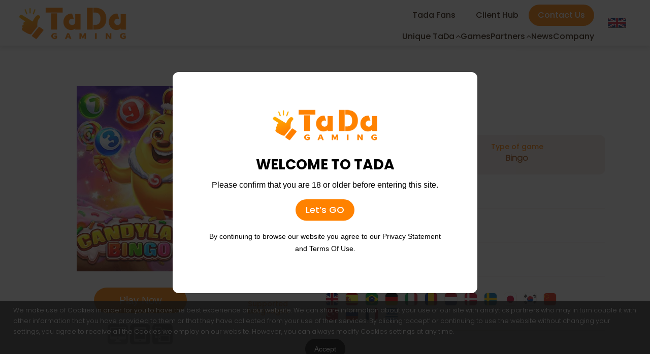

--- FILE ---
content_type: text/html; charset=UTF-8
request_url: https://tadagaming.com/PlusIntro/216?showGame=false
body_size: 55009
content:
<!DOCTYPE html>
<html>

<head>
    <meta name="viewport" content="width=device-width, initial-scale=1">
<meta http-equiv="Content-Type" content="text/html; charset=utf-8">
<meta http-equiv="imagetoolbar" content="no">
<meta property="og:image" content="https://wbgame.tadagaming.com/All-In-One/production/img/tadaPlusPlayer/aboutus.png">
<meta property="og:image:type" content="image/png">
<meta property="og:image:width" content="860">
<meta property="og:image:height" content="860">
<meta property="og:title" content="TaDaGaming">
<meta property="og:description" content="ONLINE CASINO GAMES PROVIDER">
<meta name="csrf-token" content="psvHGMH2RtDQlYMkHMpJKf98EwrtEqNfTrK1lNah">

    <title>Play Candyland Bingo Online Demo by TaDa Gaming</title>

<!-- canonical -->
<link rel="canonical" href="https://tadagaming.com/PlusIntro/216">

<!-- hreflang -->
<link rel="alternate" href="https://tadagaming.com/PlusIntro/216?showGame=false" hreflang="en-us" />
<link rel="alternate" href="https://tadagaming.com/es-AR/PlusIntro/216?showGame=false" hreflang="es-AR" />
<link rel="alternate" href="https://tadagaming.com/pt-BR/PlusIntro/216?showGame=false" hreflang="pt-BR" />
<link rel="alternate" href="https://tadagaming.com/de-DE/PlusIntro/216?showGame=false" hreflang="de-DE" />
<link rel="alternate" href="https://tadagaming.com/it-IT/PlusIntro/216?showGame=false" hreflang="it-IT" />
<link rel="alternate" href="https://tadagaming.com/ro-RO/PlusIntro/216?showGame=false" hreflang="ro-RO" />
<link rel="alternate" href="https://tadagaming.com/nl-NL/PlusIntro/216?showGame=false" hreflang="nl-NL" />
<link rel="alternate" href="https://tadagaming.com/da-DK/PlusIntro/216?showGame=false" hreflang="da-DK" />
<link rel="alternate" href="https://tadagaming.com/sv-SE/PlusIntro/216?showGame=false" hreflang="sv-SE" />
<link rel="alternate" href="https://tadagaming.com/ja-JP/PlusIntro/216?showGame=false" hreflang="ja-JP" />
<link rel="alternate" href="https://tadagaming.com/ko-KR/PlusIntro/216?showGame=false" hreflang="ko-KR" />
<link rel="alternate" href="https://tadagaming.com/zh-cn/PlusIntro/216?showGame=false" hreflang="zh-cn" />
<link rel="alternate" href="https://tadagaming.com/tr-TR/PlusIntro/216?showGame=false" hreflang="tr-TR" />
<link rel="alternate" href="https://tadagaming.com/ru-Ru/PlusIntro/216?showGame=false" hreflang="ru-Ru" />
<link rel="alternate" href="https://tadagaming.com/fr-FR/PlusIntro/216?showGame=false" hreflang="fr-FR" />
<link rel="alternate" href="https://tadagaming.com/gr-GR/PlusIntro/216?showGame=false" hreflang="gr-GR" />
<link rel="alternate" href="https://tadagaming.com/PlusIntro/216?showGame=false" hreflang="x-default" />


<!-- favicon -->
<link rel="icon" href="https://wbgame.tadagaming.com/All-In-One/production/img/tadaPlusPlayer/favicon.ico" type="image/x-icon">

<!-- Google Font -->
<link rel="stylesheet"
    href="https://fonts.googleapis.com/css?family=Source+Sans+Pro:300,400,600,700,300italic,400italic,600italic">

<!-- CSS -->

    <link href="https://storage.googleapis.com/tada-cdn-eu/All-In-One/production/css/tadaPlusplayerV2/animate.min.css" rel="stylesheet" type="text/css">
    <link href="https://storage.googleapis.com/tada-cdn-eu/All-In-One/production/js/swiper/css/swiper-bundle.min.css" rel="stylesheet" type="text/css">
<link rel="preload" as="style" href="https://wbgame.tadagaming.com/All-In-One/production/build/assets/master-be15e965.css" /><link rel="preload" as="style" href="https://wbgame.tadagaming.com/All-In-One/production/build/assets/style-9298089e.css" /><link rel="stylesheet" href="https://wbgame.tadagaming.com/All-In-One/production/build/assets/master-be15e965.css" /><link rel="stylesheet" href="https://wbgame.tadagaming.com/All-In-One/production/build/assets/style-9298089e.css" /><!-- JS -->
<script src="https://storage.googleapis.com/tada-cdn-eu/All-In-One/production/js/jquery-3.7.1.min.js"></script>
<script src="https://storage.googleapis.com/tada-cdn-eu/All-In-One/production/AdminLTE/bower_components/bootstrap/dist/js/bootstrap.min.js"></script>
<script src="https://storage.googleapis.com/tada-cdn-eu/All-In-One/production/AdminLTE/dist/js/adminlte.min.js"></script>
<script src="https://storage.googleapis.com/tada-cdn-eu/All-In-One/production/AdminLTE/plugins/iCheck/icheck.min.js"></script>
<script src="https://storage.googleapis.com/tada-cdn-eu/All-In-One/production/js/common.js"></script>
<script src="https://cdn.jsdelivr.net/npm/moment@2.29.4/moment.min.js"></script>
<script src="https://cdn.jsdelivr.net/npm/daterangepicker@3.1.0/daterangepicker.js"></script>
<script src="https://storage.googleapis.com/tada-cdn-eu/All-In-One/production/js/slick.min.js"></script>
<script src="https://storage.googleapis.com/tada-cdn-eu/All-In-One/production/js/TweenMax.min.js"></script>
<script src="https://storage.googleapis.com/tada-cdn-eu/All-In-One/production/js/jquery.scrollmagic.js"></script>
<script src="https://storage.googleapis.com/tada-cdn-eu/All-In-One/production/js/jquery.scrollmagic.debug.js"></script>
<script src="https://storage.googleapis.com/tada-cdn-eu/All-In-One/production/js/jszip.js"></script>
<script src="https://storage.googleapis.com/tada-cdn-eu/All-In-One/production/js/xlsx.js"></script>

<script src="https://storage.googleapis.com/tada-cdn-eu/All-In-One/production/js/sweetalert2/sweetalert2.all.min.js"></script>
<script src="https://storage.googleapis.com/tada-cdn-eu/All-In-One/production/js/SimpleTableCellEditor.js"></script>
<script src="https://storage.googleapis.com/tada-cdn-eu/All-In-One/production/js/Jframework.js"></script>
<script src="https://cdn.jsdelivr.net/npm/bootstrap-select@1.13.14/dist/js/bootstrap-select.min.js"></script>
<script src="https://code.jquery.com/ui/1.13.2/jquery-ui.min.js"></script>
<script src="https://wbgame.tadagaming.com/All-In-One/production/js/clientHubCheck.js"></script>
<script>
    (function() {
        if (document.cookie.split(';').some((item) => item.trim().startsWith('theme=dark'))) {
            document.documentElement.classList.add('dark');
        }
    })();
</script>


<!-- Google Tag Manager -->
<script>
    (function(w, d, s, l, i) {
        w[l] = w[l] || [];
        w[l].push({
            'gtm.start': new Date().getTime(),
            event: 'gtm.js'
        });
        var f = d.getElementsByTagName(s)[0],
            j = d.createElement(s),
            dl = l != 'dataLayer' ? '&l=' + l : '';
        j.async = true;
        j.src =
            'https://www.googletagmanager.com/gtm.js?id=' + i + dl;
        f.parentNode.insertBefore(j, f);
    })(window, document, 'script', 'dataLayer', 'GTM-5T328BPG');
</script>
<!-- End Google Tag Manager -->
    <script src="https://storage.googleapis.com/tada-cdn-eu/All-In-One/production/js/pluscommon.js"></script>
<script src="https://storage.googleapis.com/tada-cdn-eu/All-In-One/production/js/jquery-3.7.1.min.js"></script>
<script src="https://storage.googleapis.com/tada-cdn-eu/All-In-One/production/js/TweenMax.min.js"></script>
<script src="https://storage.googleapis.com/tada-cdn-eu/All-In-One/production/js/gsap.min.js"></script>
<script src="https://storage.googleapis.com/tada-cdn-eu/All-In-One/production/js/ScrollTrigger.min.js"></script>
<script src="https://storage.googleapis.com/tada-cdn-eu/All-In-One/production/js/jquery.scrollmagic.js"></script>
<script src="https://storage.googleapis.com/tada-cdn-eu/All-In-One/production/js/jquery.scrollmagic.debug.js"></script>
<script src="https://storage.googleapis.com/tada-cdn-eu/All-In-One/production/js/main.js"></script>
<script src="https://storage.googleapis.com/tada-cdn-eu/All-In-One/production/js/plusTadacommon.js"></script>
<script src="https://storage.googleapis.com/tada-cdn-eu/All-In-One/production/js/common.js"></script>
<script src="https://storage.googleapis.com/tada-cdn-eu/All-In-One/production/js/swiper/js/swiper-bundle.min.js"></script>
<script src="https://storage.googleapis.com/tada-cdn-eu/All-In-One/production/js/counterup/counterup.js"></script>
<script src="https://storage.googleapis.com/tada-cdn-eu/All-In-One/production/js/counterup/waypoints.min.js"></script>

<link rel="modulepreload" href="https://wbgame.tadagaming.com/All-In-One/production/build/assets/plusPlayerTada-acf60f06.js" /><script type="module" src="https://wbgame.tadagaming.com/All-In-One/production/build/assets/plusPlayerTada-acf60f06.js"></script>    <link rel="stylesheet" href="https://cdn.ckeditor.com/ckeditor5/45.2.0/ckeditor5-content.css" />
    <link rel="preload" as="style" href="https://wbgame.tadagaming.com/All-In-One/production/build/assets/intro-70492540.css" /><link rel="modulepreload" href="https://wbgame.tadagaming.com/All-In-One/production/build/assets/gameIntro-dc49db91.js" /><link rel="stylesheet" href="https://wbgame.tadagaming.com/All-In-One/production/build/assets/intro-70492540.css" /><script type="module" src="https://wbgame.tadagaming.com/All-In-One/production/build/assets/gameIntro-dc49db91.js"></script>    <style>
        body {
            font-family: "Segoe UI", Tahoma, Geneva, Verdana, sans-serif;
        }
    
        .result {
            font-weight: 500;
            font-size: 18px;
            color: blueviolet;
        }
    
        .fullScreen {
            width: 100%;
            height: 100%;
        }

        .content_index .game-details__btn div:nth-child(2) p:after {
            content: "Full Screen";
        }
    </style>
</head>

<body>
    <!-- Google Tag Manager (noscript) -->
<noscript>
    <iframe src=https://www.googletagmanager.com/ns.html?id=GTM-5T328BPG height="0" width="0" 
        style="display:none;visibility:hidden">
    </iframe>
</noscript>
<!-- End Google Tag Manager (noscript) -->
    <h1 style="display:none">Candyland Bingo</h1>    <div id="toast" class="toast" style="display: none;"></div>
    <div class="wrapper">
        <!-- 主選單 -->
                                    <!-- popup -->
<form action="" method="post" id="sendEighteenForm">
    <input type="hidden" name="_token" value="psvHGMH2RtDQlYMkHMpJKf98EwrtEqNfTrK1lNah" autocomplete="off">
  
    <div class="prompt" id="prompt">
        <div class="content">
            <div class="prompt__logo"><img src="https://wbgame.tadagaming.com/All-In-One/production/img/tadaPlusPlayer/tadalogo_2.png"></div>
            <div class="prompt__title">WELCOME TO TADA</div>
            <div class="prompt__main">Please confirm that you are 18 or older before entering this site.</div>
            <div class="prompt__button button">
                <a href="javascript:void(0)">
                    <span>Let’s GO</span>
                </a>
            </div>
            <div class="prompt__notes">By continuing to browse our website you agree to our Privacy Statement and Terms Of Use.</div>
        </div>
        <input type="hidden" name="action" value="sendEighteen">
    </div>
</form>
                        <style>
    .navbar__main__user-selector .language__button {
        -webkit-mask-image: url(https://wbgame.tadagaming.com/All-In-One/production/img/tadaPlusPlayer/world_white.svg);
        mask-image: url(https://wbgame.tadagaming.com/All-In-One/production/img/tadaPlusPlayer/world_white.svg);
    }

    .navbar__main__user-selector .hamburger a {
        -webkit-mask-image: url(https://wbgame.tadagaming.com/All-In-One/production/img/tadaPlusPlayer/hamburger_gray.svg);
        mask-image: url(https://wbgame.tadagaming.com/All-In-One/production/img/tadaPlusPlayer/hamburger_gray.svg);
    }

    .navbar__main__user-selector .hamburger-close a {
        -webkit-mask-image: url(https://wbgame.tadagaming.com/All-In-One/production/img/tadaPlusPlayer/hamburger_close_gray.svg);
        mask-image: url(https://wbgame.tadagaming.com/All-In-One/production/img/tadaPlusPlayer/hamburger_close_gray.svg);
    }

    .navbar .hamburger a {
        display: block;
        height: 100%;
        width: 100%;
        -webkit-mask-image: url(https://wbgame.tadagaming.com/All-In-One/production/img/tadaPlusPlayer/icon_hamburger.svg);
        mask-image: url(https://wbgame.tadagaming.com/All-In-One/production/img/tadaPlusPlayer/icon_hamburger.svg);
        -webkit-mask-position: center;
        mask-position: center;
        -webkit-mask-size: 55%;
        mask-size: 55%;
        -webkit-mask-repeat: no-repeat;
        mask-repeat: no-repeat;
        background: var(--color-second);
    }

    .navbar .hamburger-close a {
        -webkit-mask-image: url( https://wbgame.tadagaming.com/All-In-One/production/img/tadaPlusPlayer/icon_close.svg);
        mask-image: url( https://wbgame.tadagaming.com/All-In-One/production/img/tadaPlusPlayer/icon_close.svg);
    }
</style>

<div class="navbar">
    <div class="container">
        <div class="hamburger animated flipInY"><a href="javascript:void(0)"></a></div>
        <a class="navbar__logo" href="https://tadagaming.com">
            <img src="https://wbgame.tadagaming.com/All-In-One/production/img/tadaPlusPlayer/tadalogo_2.png" title="TaDaGaming" alt="TaDa">
        </a>
        <div class="navbar__main">
            <div class="navbar__main--list">
                <ul class="order box1">
                    <li class="hide01"></li>
                    <li class="a" id="tada-fans">
                        <a href="https://fans.tadagaming.com" target="_blank">
                            Tada Fans
                        </a>
                    </li>
                    <li class="b" id="client-hub">
                        <a href="/client-hub" target="_blank">
                            Client Hub
                        </a>
                    </li>
                    <li class="c button" id="contact-us">
                        <a href="https://tadagaming.com/contact-us">
                            <span>Contact Us</span>
                        </a>
                    </li>
                </ul>
                <ul class="order box2">
                    <li class="d" id="unique-tada">
                        <div class="sub-menus">
                            <div class="sub-menus__main">
                                <div>Unique TaDa</div>
                                <div class="arrow"><i class="fa fa-angle-up"></i></div>
                            </div>
                            <div class="sub-menus__list">
                                <a id="gamification" href="https://tadagaming.com/our-unique/gamification">
                                    Gamification
                                </a>
                                <a id="fishing-shooting" href="https://tadagaming.com/our-unique/fishing-shooting">
                                    Fish-Shooting
                                </a>
                                <a id="triluck" href="https://tadagaming.com/our-unique/triluck">
                                    TriLuck
                                    <span class="small-tm">TM</span>
                                </a>
                                <a id="darkreel" href="https://tadagaming.com/our-unique/darkreel">
                                    DarkReel
                                    <span class="small-tm">TM</span>
                                </a>
                            </div>
                        </div>
                    </li>
                    <li class="e" id="games">
                        <a href="https://tadagaming.com/games">
                            Games
                        </a>
                    </li>
                    <li class="f" id="partners">
                        <div class="sub-menus">
                            <div class="sub-menus__main">
                                <div>Partners</div>
                                <div class="arrow"><i class="fa fa-angle-up"></i></div>
                            </div>
                            <div class="sub-menus__list">
                                <a id="clients" href="https://tadagaming.com/partners/clients">
                                    Clients
                                </a>
                                <a id="media-partners" href="https://tadagaming.com/partners/media-partners">
                                    Media Partners
                                </a>
                            </div>
                        </div>
                    </li>
                    <li class="g" id="news">
                        <a href="https://tadagaming.com/news/list">
                            News
                        </a>
                    </li>
                    <li class="h" id="company">
                        <a href="https://tadagaming.com/company">
                            Company
                        </a>
                    </li>
                </ul>
            </div>
            <div class="navbar__main__user-selector">
                <div class="language" tab="0" hidefocus="true">
                    <div class="language__flag"><img
                            src="https://wbgame.tadagaming.com/All-In-One/production/img/tadaPlusPlayer/flag_ENG.png"></div>
                    <div class="language__list">
                                                    <a href="https://tadagaming.com/PlusIntro/216?showGame=false" lang="en-us">
                                <span class="language-list__title">
                                    <img src="https://wbgame.tadagaming.com/All-In-One/production/img/tadaPlusPlayer/flag_ENG.png">
                                    ENG
                                </span>
                            </a>
                                                    <a href="https://tadagaming.com/es-AR/PlusIntro/216?showGame=false" lang="es-AR">
                                <span class="language-list__title">
                                    <img src="https://wbgame.tadagaming.com/All-In-One/production/img/tadaPlusPlayer/flag_ES.png">
                                    ES
                                </span>
                            </a>
                                                    <a href="https://tadagaming.com/pt-BR/PlusIntro/216?showGame=false" lang="pt-BR">
                                <span class="language-list__title">
                                    <img src="https://wbgame.tadagaming.com/All-In-One/production/img/tadaPlusPlayer/flag_PT.png">
                                    PT
                                </span>
                            </a>
                                                    <a href="https://tadagaming.com/de-DE/PlusIntro/216?showGame=false" lang="de-DE">
                                <span class="language-list__title">
                                    <img src="https://wbgame.tadagaming.com/All-In-One/production/img/tadaPlusPlayer/flag_DE.png">
                                    DE
                                </span>
                            </a>
                                                    <a href="https://tadagaming.com/it-IT/PlusIntro/216?showGame=false" lang="it-IT">
                                <span class="language-list__title">
                                    <img src="https://wbgame.tadagaming.com/All-In-One/production/img/tadaPlusPlayer/flag_IT.png">
                                    IT
                                </span>
                            </a>
                                                    <a href="https://tadagaming.com/ro-RO/PlusIntro/216?showGame=false" lang="ro-RO">
                                <span class="language-list__title">
                                    <img src="https://wbgame.tadagaming.com/All-In-One/production/img/tadaPlusPlayer/flag_RO.png">
                                    RO
                                </span>
                            </a>
                                                    <a href="https://tadagaming.com/nl-NL/PlusIntro/216?showGame=false" lang="nl-NL">
                                <span class="language-list__title">
                                    <img src="https://wbgame.tadagaming.com/All-In-One/production/img/tadaPlusPlayer/flag_NL.png">
                                    NL
                                </span>
                            </a>
                                                    <a href="https://tadagaming.com/da-DK/PlusIntro/216?showGame=false" lang="da-DK">
                                <span class="language-list__title">
                                    <img src="https://wbgame.tadagaming.com/All-In-One/production/img/tadaPlusPlayer/flag_DA.png">
                                    DA
                                </span>
                            </a>
                                                    <a href="https://tadagaming.com/sv-SE/PlusIntro/216?showGame=false" lang="sv-SE">
                                <span class="language-list__title">
                                    <img src="https://wbgame.tadagaming.com/All-In-One/production/img/tadaPlusPlayer/flag_SV.png">
                                    SV
                                </span>
                            </a>
                                                    <a href="https://tadagaming.com/ja-JP/PlusIntro/216?showGame=false" lang="ja-JP">
                                <span class="language-list__title">
                                    <img src="https://wbgame.tadagaming.com/All-In-One/production/img/tadaPlusPlayer/flag_JP.png">
                                    JP
                                </span>
                            </a>
                                                    <a href="https://tadagaming.com/ko-KR/PlusIntro/216?showGame=false" lang="ko-KR">
                                <span class="language-list__title">
                                    <img src="https://wbgame.tadagaming.com/All-In-One/production/img/tadaPlusPlayer/flag_KR.png">
                                    KR
                                </span>
                            </a>
                                                    <a href="https://tadagaming.com/zh-cn/PlusIntro/216?showGame=false" lang="zh-cn">
                                <span class="language-list__title">
                                    <img src="https://wbgame.tadagaming.com/All-In-One/production/img/tadaPlusPlayer/flag_CN.png">
                                    CN
                                </span>
                            </a>
                                                    <a href="https://tadagaming.com/tr-TR/PlusIntro/216?showGame=false" lang="tr-TR">
                                <span class="language-list__title">
                                    <img src="https://wbgame.tadagaming.com/All-In-One/production/img/tadaPlusPlayer/flag_TR.png">
                                    TR
                                </span>
                            </a>
                                                    <a href="https://tadagaming.com/ru-Ru/PlusIntro/216?showGame=false" lang="ru-Ru">
                                <span class="language-list__title">
                                    <img src="https://wbgame.tadagaming.com/All-In-One/production/img/tadaPlusPlayer/flag_RU.png">
                                    RU
                                </span>
                            </a>
                                                    <a href="https://tadagaming.com/fr-FR/PlusIntro/216?showGame=false" lang="fr-FR">
                                <span class="language-list__title">
                                    <img src="https://wbgame.tadagaming.com/All-In-One/production/img/tadaPlusPlayer/flag_FR.png">
                                    FR
                                </span>
                            </a>
                                                    <a href="https://tadagaming.com/gr-GR/PlusIntro/216?showGame=false" lang="gr-GR">
                                <span class="language-list__title">
                                    <img src="https://wbgame.tadagaming.com/All-In-One/production/img/tadaPlusPlayer/flag_GR.png">
                                    GR
                                </span>
                            </a>
                                            </div>
                </div>
            </div>
        </div>
    </div>
</div>
                <!-- 頁面內容區 -->
        <div class="content content_index">
            <div class="container game-details"
                style="display:none; background-image: url('https://wbgame.tadagaming.com/All-In-One/production/img/tadaPlusPlayer/games/TaDa_games_backgroundImg_216_en-us.webp'); background-repeat: no-repeat; background-size: Cover;">
                <div class="content">
                    <div class="game-details__iframe" id="enterFrame">
                        <div class="game">
                            <iframe tabindex="0" frameborder="0" scrolling="no" allowfullscreen="true"
                                webkitallowfullscreen="true" mozallowfullscreen="true" class="frame"
                                style="position:absolute; top:0px; left:0px; width:100%; height:100%; border: none; overflow: hidden;"
                                data-game-src="/PlusTrial/216/en-us"
                                src="/PlusTrial/216/en-us"></iframe>
                        </div>
                        <div class="game-details__btn fullscreen">
                            <div>
                                                                <p onclick="exitFullscreens()" type="button"><i class="fa fa-chevron-left"></i>Back To Games</p>
                                                            </div>
                            <div>
                                                                <div id="fullscreen" onclick="fullscreen()">
                                    <p><i class="fa fa-expand"></i></p>
                                </div>
                                                            </div>
                        </div>
                    </div>
                    <input type="hidden" id="gamesUrl" value="https://tadagaming.com/games">
                    <div class="game-details__btn-device">
                        <div class="device__pc" style="background: url(https://wbgame.tadagaming.com/All-In-One/production/img/tadaPlusPlayer/icon_pc.png)">
                        </div>
                        <div class="device__mobile-p"
                            style="background: url(https://wbgame.tadagaming.com/All-In-One/production/img/tadaPlusPlayer/icon_mobile-p.png)"></div>
                        <div class="device__mobile-l"
                            style="background: url(https://wbgame.tadagaming.com/All-In-One/production/img/tadaPlusPlayer/icon_mobile-l.png)"></div>
                    </div>
                </div>
            </div>
            <div class="container gameintro" id="contact">
                <div class="content">
                    <div class="gameintro__main">
                        <div class="gameintro__main--img">
                            <img src="https://wbgame.tadagaming.com/All-In-One/production/img/tadaPlusPlayer/games/TaDa_games_introGameImg_216_en-us.webp">
                        </div>
                        <div class="game-name pc-none">
                            Candyland Bingo
                        </div>
                                                <div class="button">
                            <a href="https://tadagaming.com/PlusIntro/216?showGame=true&amp;locale=en-us">
                                <span>Play Now</span>
                            </a>
                            <div class="txt-prompt">
                                <div class="device">
                                    <img src="https://wbgame.tadagaming.com/All-In-One/production/img/tadaPlusPlayer/pc.png">
                                    <img src="https://wbgame.tadagaming.com/All-In-One/production/img/tadaPlusPlayer/tablet.png">

                                                                            <img src="https://wbgame.tadagaming.com/All-In-One/production/img/tadaPlusPlayer/phone_horizon.png">
                                    
                                </div>
                            </div>
                        </div>
                                            </div>
                    <div class="gameintro__intro">
                        <div class="game-header">
                            <div class="game-name mobile-none">
                                Candyland Bingo
                            </div>
                            <div class="game-help">
                                                                <div class="help-list">
                                    <div>
                                        <a href="https://drive.google.com/drive/folders/1UCQMnn9Q2Mp2iKa2nfrmiS8dCKbmQfpG?usp=drive_link" target="_blank">
                                            <span>Promo Pack</span>
                                            <img src="https://wbgame.tadagaming.com/All-In-One/production/img/tadaPlusPlayer/package.png">
                                        </a>
                                    </div>
                                                                        <div>
                                        <a href="https://wbgame.tadagaming.com/All-In-One/production/file/tadaPlusPlayer/pdf/F7KWhlcZRFjUDlp97PEJS1BTNkeFP1t7cZfdfhGL.pdf" target="_blank">
                                            <span>Game Sheet</span>
                                            <img src="https://wbgame.tadagaming.com/All-In-One/production/img/tadaPlusPlayer/file.png">
                                        </a>
                                    </div>
                                                                        <div>
                                        <a href="#" class="btn-copy" url="/PlusIntro/216?showGame=true">
                                            <span>Copy Demo</span>
                                            <img src="https://wbgame.tadagaming.com/All-In-One/production/img/tadaPlusPlayer/chain.png">
                                        </a>
                                    </div>
                                </div>
                                                            </div>
                        </div>
                        <ul>
                            <li>
                                <div class="subtitle">
                                    MAX WIN
                                </div>
                                <p class="txt">3000x</p>
                            </li>
                                                        <li>
                                <div class="subtitle">
                                    Type of game
                                </div>
                                <p>Bingo</p>
                            </li>
                            <li>
                                <div class="subtitle">
                                    Special Features
                                </div>
                                <p>Bonus Game</p>
                            </li>
                            <li>
                                <div class="subtitle">
                                    Paylines</div>
                                <p>-</p>
                            </li>
                            <li>
                                <div class="subtitle">
                                    Publish Time
                                </div>
                                <p>2023.10</p>
                            </li>
                            <li>
                                <div class="subtitle">
                                    Supported Languages
                                </div>
                                <p class="lang">
                                                                            <img src="https://wbgame.tadagaming.com/All-In-One/production/img/tadaPlusPlayer/flag_ENG.png">
                                                                            <img src="https://wbgame.tadagaming.com/All-In-One/production/img/tadaPlusPlayer/flag_ES.png">
                                                                            <img src="https://wbgame.tadagaming.com/All-In-One/production/img/tadaPlusPlayer/flag_PT.png">
                                                                            <img src="https://wbgame.tadagaming.com/All-In-One/production/img/tadaPlusPlayer/flag_DE.png">
                                                                            <img src="https://wbgame.tadagaming.com/All-In-One/production/img/tadaPlusPlayer/flag_IT.png">
                                                                            <img src="https://wbgame.tadagaming.com/All-In-One/production/img/tadaPlusPlayer/flag_RO.png">
                                                                            <img src="https://wbgame.tadagaming.com/All-In-One/production/img/tadaPlusPlayer/flag_NL.png">
                                                                            <img src="https://wbgame.tadagaming.com/All-In-One/production/img/tadaPlusPlayer/flag_DA.png">
                                                                            <img src="https://wbgame.tadagaming.com/All-In-One/production/img/tadaPlusPlayer/flag_SV.png">
                                                                            <img src="https://wbgame.tadagaming.com/All-In-One/production/img/tadaPlusPlayer/flag_JP.png">
                                                                            <img src="https://wbgame.tadagaming.com/All-In-One/production/img/tadaPlusPlayer/flag_KR.png">
                                                                            <img src="https://wbgame.tadagaming.com/All-In-One/production/img/tadaPlusPlayer/flag_CN.png">
                                                                            <img src="https://wbgame.tadagaming.com/All-In-One/production/img/tadaPlusPlayer/flag_TR.png">
                                                                            <img src="https://wbgame.tadagaming.com/All-In-One/production/img/tadaPlusPlayer/flag_RU.png">
                                                                            <img src="https://wbgame.tadagaming.com/All-In-One/production/img/tadaPlusPlayer/flag_FR.png">
                                                                            <img src="https://wbgame.tadagaming.com/All-In-One/production/img/tadaPlusPlayer/flag_GR.png">
                                                                    </p>
                            </li>
                        </ul>
                    </div>
                </div>
            </div>
                        <div class="container desc">
                <div class="content">
                    <div class="swiper">
                        <div class="swiper-wrapper">
                                                                                            <div class="swiper-slide">
                                    <img src="https://wbgame.tadagaming.com/All-In-One/production/img/tadaPlusPlayer/games/TaDa_games_descImage_216_en-us_1.webp">
                                                                            <p>Feature Description 1</p>
                                                                    </div>
                                                                                            <div class="swiper-slide">
                                    <img src="https://wbgame.tadagaming.com/All-In-One/production/img/tadaPlusPlayer/games/TaDa_games_descImage_216_en-us_2.webp">
                                                                            <p>Feature Description 2</p>
                                                                    </div>
                                                                                            <div class="swiper-slide">
                                    <img src="https://wbgame.tadagaming.com/All-In-One/production/img/tadaPlusPlayer/games/TaDa_games_descImage_216_en-us_3.webp">
                                                                            <p>Wild Ball</p>
                                                                    </div>
                                                                                            <div class="swiper-slide">
                                    <img src="https://wbgame.tadagaming.com/All-In-One/production/img/tadaPlusPlayer/games/TaDa_games_descImage_216_en-us_4.webp">
                                                                            <p>Bonus Game</p>
                                                                    </div>
                                                                                            <div class="swiper-slide">
                                    <img src="https://wbgame.tadagaming.com/All-In-One/production/img/tadaPlusPlayer/games/TaDa_games_descImage_216_en-us_5.webp">
                                                                            <p>WIN</p>
                                                                    </div>
                                                    </div>
                        <div class="swiper-pagination"></div>
                    </div>
                    <div class="desc__main">
                        <div class="subtitle">
                            DESCRIPTION
                        </div>
                                                    <p>Welcome to Candy Land, where you can get various rewards through bingo ball connection with Bear!<br /><br />
Up to 20 cards can be purchased, and the more you buy, the more rewards you earn.<br /><br />
Up to 10 additional balls can be purchased. Any ball in the game has a chance to become a wild ball, and you can choose the number that is sure to win the reward!</p>
                                            </div>
                </div>
            </div>
                            <style>
    .content_index .socialize__icon a:nth-child(1)::before {
        -webkit-mask-image: url(https://wbgame.tadagaming.com/All-In-One/production/img/tadaPlusPlayer/ig_icon.png);
        mask-image: url(https://wbgame.tadagaming.com/All-In-One/production/img/tadaPlusPlayer/ig_icon.png);
    }

    .content_index .socialize__icon a:nth-child(2)::before {
        -webkit-mask-image: url(https://wbgame.tadagaming.com/All-In-One/production/img/tadaPlusPlayer/in_icon.png);
        mask-image: url(https://wbgame.tadagaming.com/All-In-One/production/img/tadaPlusPlayer/in_icon.png);
    }

    .content_index .socialize__icon a:nth-child(3)::before {
        width: 36px;
        height: 36px;
        -webkit-mask-image: url(https://wbgame.tadagaming.com/All-In-One/production/img/tadaPlusPlayer/yt_icon.png);
        mask-image: url(https://wbgame.tadagaming.com/All-In-One/production/img/tadaPlusPlayer/yt_icon.png);
    }
</style>
<form action= "" method="post" id="subscribeEmail">
    <input type="hidden" name="_token" value="psvHGMH2RtDQlYMkHMpJKf98EwrtEqNfTrK1lNah" autocomplete="off">
    <div class="container footer light" id="footer-subscription">
        <div class="newsletter content" style="align-items: center;">
            <div class="newsletter__subscription">
                <div class="subtitle">Get the latest information about TaDa Gaming.</div>
                <p>Leave your email, and we will send you the latest game information.</p>
                <div class="form-mail">
                    <div class="input-mail">
                        <img src="https://wbgame.tadagaming.com/All-In-One/production/img/tadaPlusPlayer/icon_mail.svg">
                        <input type="email" placeholder="Email" name="email">
                        <input type="hidden" name="action" value="subscribeEmail">
                    </div>
                    <div class="button" id="btn-subscribe">
                        <a href="javascript:void(0)">
                            <span>Subscribe</span>
                        </a>
                    </div>
                </div>
                <div class="prompt-message">Please agree to the processing of your personal data</div>
                <div class="form">
                    <div class="input-checkbox">
                        <input type="checkbox" name="agree" value="agree" id="agree" required>
                        <label for="agree">I agree to the processing of my personal data</label>
                    </div>
                    <div class="input-checkbox">
                        <input type="checkbox" name="agree" value="agree" id="agree3" required>
                        <label for="agree3">I&#039;d love to subscribe to TaDa Gaming news (No spam)</label>
                    </div>
                    <div class="button button-mobile" id="btn-subscribe-mobile">
                        <a href="javascript:void(0)">
                            <span>Subscribe</span>
                        </a>
                    </div>
                </div>
            </div>
            <div class="newsletter__logo">
                <img src="https://wbgame.tadagaming.com/All-In-One/production/img/tadaPlusPlayer/tadalogo_2.png" alt="tada">
                <div class="socialize__icon">
                    <a href="https://www.instagram.com/tadagaming_global/" target="_blank"></a>
                    <a href="https://www.linkedin.com/company/tada-gaming-ltd" target="_blank"></a>
                    <a href="https://www.youtube.com/@tadagaming2644" target="_blank"></a>
                </div>
            </div>
        </div>
        <div class="navigation">
            <div class="content">
                <div class="footer__navigation">
                    <div class="navigation__list">
                        <div class="subtitle">Unique TaDa</div>
                        <ul>
                            <li>
                                <a href="https://tadagaming.com/our-unique/gamification">
                                    Gamification
                                </a>
                            </li>
                            <li>
                                <a href="https://tadagaming.com/our-unique/fishing-shooting">
                                    Fish-Shooting
                                </a>
                            </li>
                            <li>
                                <a href="https://tadagaming.com/our-unique/triluck">
                                    TriLuck<span class="small-tm">TM</span>
                                </a>
                            </li>
                            <li>
                                <a href="https://tadagaming.com/our-unique/darkreel">
                                    DarkReel<span class="small-tm">TM</span>
                                </a>
                            </li>
                        </ul>
                    </div>
                    <div class="navigation__list">
                        <div class="subtitle">Games</div>
                        <ul>
                            <li>
                                <a href="https://tadagaming.com/games">
                                    All Games
                                </a>
                            </li>
                            <li>
                                <a href="https://tadagaming.com/games?type=2">
                                    Popular
                                </a>
                            </li>
                            <li>
                                <a href="https://tadagaming.com/games?type=3">
                                    Slot
                                </a>
                            </li>
                            <li>
                                <a href="https://tadagaming.com/games?type=4">
                                    Fish and Arcade
                                </a>
                            </li>
                            <li>
                                <a href="https://tadagaming.com/games?type=5">
                                    Table and Card
                                </a>
                            </li>
                            <li>
                                <a href="https://tadagaming.com/games?type=6">
                                    Bingo
                                </a>
                            </li>
                            <li>
                                <a href="https://tadagaming.com/games?type=8">
                                    Crash Game
                                </a>
                            </li>
                        </ul>
                    </div>
                    <div class="navigation__list">
                        <div class="subtitle">Partners</div>
                        <ul>
                            <li><a href="https://tadagaming.com/partners/clients">Clients</a></li>
                            <li><a href="https://tadagaming.com/partners/media-partners">Media Partners</a></li>
                        </ul>
                    </div>
                    <div class="navigation__list">
                        <div class="subtitle">Quick Links</div>
                        <ul>
                            <li><a href="https://tadagaming.com/news/list">News</a></li>
                            <li><a
                                    href="https://tadagaming.com/company">Company</a>
                            </li>
                            <li><a href="/client-hub">Client Hub</a></li>
                            <li><a
                                    href="https://tadagaming.com/contact-us">Contact Us</a>
                            </li>
                        </ul>
                    </div>
                </div>
            </div>
        </div>
        <div class="content">
            <div class="footer__corp">
                <p>
                    This site is run and operated by TaDa Gaming Ltd. with registration number C99914 having registered address at Level G, (Office 1/0355), Quantum House, 75, Abate Rigord Street, Ta’ Xbiex XBX 1120.
                </p>
                <br>
                <p>
                    TaDa Gaming is licensed by the MGA (Malta Gaming Authority) having licence number MGA/B2B/940/2022 issued on the 24 August 2023.                    
                    <br>
                    TaDa Gaming is licensed and regulated in Great Britain by the Gambling Commission under account number 66390
                </p>
                <br>
                <p>
                    TaDa Gaming is licensed and regulated in Sweden by the Spelinspektionen with license number 25Si1039, issued on the 2025-05-21
                    <br>
                    TaDa Gaming is licensed and regulated in Greece by the Hellenic Gaming Commission with license number HGC-000140-MN
                    <br>
                    TaDa Gaming is licensed and regulated in Romania by the ONJN with license number 1719/19.12.2024
                    <br>
                    TaDa Gaming is licensed and regulated in Ontario by the AGCO with license number GRSM1444241
                </p>
                <br>
                <p>
                    Gambling can be addictive, please play reasonably.
                    <br>
                    © 2024 TADA TOURNAMENTS. ALL RIGHTS ETC. TERMS &amp; CONDITIONS APPLY. 18+ ONLY. GAMBLE AWARE.
                </p>
                <div class="footer__LC">
                    <ul>
                        <li>
                            <a href="https://authorisation.mga.org.mt/verification.aspx?lang=EN&company=dcb26089-ce49-4cfd-80f1-7534ad7387f4&details=1" target="_blank">
                                <img src="https://wbgame.tadagaming.com/All-In-One/production/img/tadaPlusPlayer/licenses01.webp">
                            </a>
                        </li>
                        <li>
                            <a href="https://www.gamblingcommission.gov.uk/public-register/business/detail/66390" target="_blank">
                                <img src="https://wbgame.tadagaming.com/All-In-One/production/img/tadaPlusPlayer/licenses02.webp">
                            </a>
                        </li>
                        <li>
                            <a href="https://www.spelinspektionen.se/licens-o-tillstand/licensregister/licenshallare/?id=448A58E239902EEE82BAC735381A8BF5966EDD65570AD2F22BE0342D3C6143EA" target="_blank">
                                <img src="https://wbgame.tadagaming.com/All-In-One/production/img/tadaPlusPlayer/licenses03.webp">
                            </a>
                        </li>
                        <li>
                            <a href="https://certifications.gamingcommission.gov.gr/publicRecordsOnline/Lists/Kataskevastes/DispForm.aspx?ID=140&Source=https:%2F%2Fcertifications.gamingcommission.gov.gr%2FpublicRecordsOnline%2FSitePages%2FKataskevastesOnline.aspx&ContentTypeId=0x0100C5BC2D4326D9AB4F89A734B4D3ADC701" target="_blank">
                                <img src="https://wbgame.tadagaming.com/All-In-One/production/img/tadaPlusPlayer/licenses04.webp">
                            </a>
                        </li>
                        <li>
                            <img src="https://wbgame.tadagaming.com/All-In-One/production/img/tadaPlusPlayer/licenses05.webp">
                        </li>
                        <li>
                            <img src="https://wbgame.tadagaming.com/All-In-One/production/img/tadaPlusPlayer/licenses10.webp">
                        </li>
                    </ul>
                    <ul>
                        <li>
                            <img src="https://wbgame.tadagaming.com/All-In-One/production/img/tadaPlusPlayer/licenses06.webp">
                        </li>
                        <li>
                            <img src="https://wbgame.tadagaming.com/All-In-One/production/img/tadaPlusPlayer/licenses07.webp">
                        </li>
                        <li>
                            <img src="https://wbgame.tadagaming.com/All-In-One/production/img/tadaPlusPlayer/licenses08.webp">
                        </li>
                        <li>
                            <a href="https://access.gaminglabs.com/Certificate/Index?i=523" target="_blank">
                                <img src="https://wbgame.tadagaming.com/All-In-One/production/img/tadaPlusPlayer/licenses09.webp">
                            </a>
                        </li>
                    </ul>
                </div>
                <div class="footer__CMT">
                    <div class="subtitle">Certified Market</div>
                    <ul>
                        <li><img src="https://wbgame.tadagaming.com/All-In-One/production/img/tadaPlusPlayer/Flag_of_the_United_Kingdom.svg"></li>
                        <li><img src="https://wbgame.tadagaming.com/All-In-One/production/img/tadaPlusPlayer/Flag_of_Malta.svg"></li>
                        <li><img src="https://wbgame.tadagaming.com/All-In-One/production/img/tadaPlusPlayer/Flag_of_Brazil.svg"></li>
                        <li><img src="https://wbgame.tadagaming.com/All-In-One/production/img/tadaPlusPlayer/Flag_of_Portugal.svg"></li>
                        <li><img src="https://wbgame.tadagaming.com/All-In-One/production/img/tadaPlusPlayer/Flag_of_Italy.svg"></li>
                        <li><img src="https://wbgame.tadagaming.com/All-In-One/production/img/tadaPlusPlayer/Flag_of_the_Netherlands.svg"></li>
                        <li><img src="https://wbgame.tadagaming.com/All-In-One/production/img/tadaPlusPlayer/Flag_of_South_Africa.svg"></li>
                        <li><img src="https://wbgame.tadagaming.com/All-In-One/production/img/tadaPlusPlayer/Flag_of_Peru.svg"></li>
                        <li><img src="https://wbgame.tadagaming.com/All-In-One/production/img/tadaPlusPlayer/Flag_of_Spain.svg"></li>
                        <li><img src="https://wbgame.tadagaming.com/All-In-One/production/img/tadaPlusPlayer/Flag_of_Sweden.svg"></li>
                        <li><img src="https://wbgame.tadagaming.com/All-In-One/production/img/tadaPlusPlayer/Flag_of_Canada.svg"></li>
                        <li><img src="https://wbgame.tadagaming.com/All-In-One/production/img/tadaPlusPlayer/Flag_of_Greece.svg"></li>
                        <li><img src="https://wbgame.tadagaming.com/All-In-One/production/img/tadaPlusPlayer/Flag_of_Romania.svg"></li>
                        <li><img src="https://wbgame.tadagaming.com/All-In-One/production/img/tadaPlusPlayer/Flag_of_Switzerland.svg"></li>
                    </ul>
                </div>
                <div class="GamebleAware">
                    <img src="https://wbgame.tadagaming.com/All-In-One/production/img/tadaPlusPlayer/GambleAware18.webp" alt="Gamble Aware">
                </div>
                <ul class="link-list">
                    <li>
                        <a href="https://tadagaming.com/privacy" target="_blank">
                            Privacy Policy
                        </a>
                    </li>
                    <li>
                        <a href="https://tadagaming.com/cookies" target="_blank">
                            Cookies Policy
                        </a>
                    </li>
                    <li>
                        <a href="https://tadagaming.com/site-map" target="_blank">Site Map</a>
                    </li>
                </ul>
            </div>
        </div>
    </div>
</form>                                    <!-- popup -->
<form action="" method="post" id="sendCookieForm">
    <input type="hidden" name="_token" value="psvHGMH2RtDQlYMkHMpJKf98EwrtEqNfTrK1lNah" autocomplete="off">
  
    <div class="cookie-consent">
        <div class="cookie-consent-text">
          We make use of Cookies in order for you to have the best experience on our website. We can share information about your use of our site with analytics partners who may in turn couple it with other information that you have provided to them or that they have collected from your use of their services. By clicking ‘accept’ or continuing to use the website without changing your settings, you agree to receive all the Cookies we employ on our website. However, you can always modify Cookies settings at any time.
        </div>
        <div class="cookie-consent-button"> Accept</div>
        <input type="hidden" name="action" value="sendCookie">
    </div>
</form>
                                    </div>
    </div>
</body>

</html>


--- FILE ---
content_type: text/css
request_url: https://wbgame.tadagaming.com/All-In-One/production/build/assets/master-be15e965.css
body_size: 775
content:
@charset "UTF-8";
/* Reset By Normalize */
@import url(reset-b3f10cef.css);

@font-face {
    font-family: Poppins Light;
    font-weight: 300;
    src: url(../../fonts/Poppins-Light.ttf) format("truetype");
}

@font-face {
    font-family: poppins;
    font-weight: 400;
    src: url(../../fonts/Poppins-Regular.ttf) format("truetype"), url(../../fonts/Poppins-Regular.otf) format("opentype");
}

@font-face {
    font-family: poppins Medium;
    font-weight: 500;
    src: url(../../fonts/Poppins-Medium.ttf) format("truetype");
}

@font-face {
    font-family: poppins Bold;
    font-weight: 700;
    src: url(../../fonts/Poppins-Bold.ttf) format("truetype");
}

:root {
    color-scheme: light;
    --color-bg: light-dark(#fff, #141414);
    --color-base: #FF8200;
    --color-base-light: #ffb332;
    --color-txt: #636363;
    --color-second: #281400;
    --color-title: #000;
    --color-form-placeholder: #D3D3D3;
    --font-size-base: 16px;
    --font-size-pc-base: 16px;
    --font-size-m-base: 16px;
    --font-size-title: 3.375rem;
    --font-size-subtitle: 2rem;
    --font-size-txt: 1.6875rem;
    --font-size-txtsm: 1.25rem;
    --font-size-content: 1.125rem;
    --font-size-button: 1.375rem;
    --font-size-prompt: 0.8rem;
    --font-size-label: 0.75rem;
    --font-size-title-m: 2rem;
    --font-size-subtitle-m: 1.25rem;
    --font-size-txt-m: 1.25rem;
    --font-size-txt-sm: 1.15rem;
    --font-size-content-m: 1rem;
    --font-size-content-s: 0.875rem;
    --font-family-title: Poppins Bold, Helvetica, Tahoma, "Noto Sans KR", "Noto Sans JP", sans-serif, "微軟正黑體", Heiti TC, "メイリオ";
    --font-family-subtitle: Poppins Medium, Helvetica, Tahoma, sans-serif, "微軟正黑體", Heiti TC, "メイリオ";
    --font-family-base: Poppins, Helvetica, Tahoma, sans-serif, "微軟正黑體", Heiti TC, "メイリオ";
    --font-family-content: poppins Light, Helvetica, Tahoma, sans-serif, "微軟正黑體", Heiti TC, "メイリオ";
    --lineHeight-title: 1em;
    --lineHeight-title-m: 1.15em;
    --lineHeight-subtitle: 1.25em;
    --lineHeight-txt: 1em;
    --lineHeight-content: 1.5em;
    --lineHeight-prompt: 1.5em;
    --font-weight-title: 700;
    --font-weight-subtitle: 500;
    --font-weight-base: 400;
    --font-weight-content: 300;
    --margin-header: 48px;
    --margin-header-pc: 90px;
    --margin-header-mobile: 48px;
    --margin-content-bottom: 40px;
}

@media only screen and (min-width: 1279px) {
    :root {
        --margin-header: 90px;
    }
}

/* ================= 頁面框架設定 ================= */
* {
    margin: 0;
    padding: 0;
    -webkit-box-sizing: border-box;
    box-sizing: border-box;
}

*::-moz-selection {
    background: var(--color-base);
    color: #fff;
}

*::selection {
    background: var(--color-base);
    color: #fff;
}

html,
body {
    background: none;
    line-height: 1.5em;
    font-family: var(--font-family-base);
    font-weight: var(--font-weight-base);
    font-size: var(--font-size-m-base);
    -webkit-text-size-adjust: none;
    overflow-x: hidden;
}

@media only screen and (min-width: 768px) {

    html,
    body {
        font-size: var(--font-size-pc-base);
    }
}

html:is(.dark) *,
body:is(.dark) * {
    color-scheme: dark;
}

.wrapper {
    width: 100%;
}

.container {
    margin: 0 auto;
    position: relative;
}

h1 {
    display: none;
}

a {
    text-decoration: none;
}

a:hover {
    text-decoration: none;
}

a:focus {
    text-decoration: none;
}

h1,
h2,
h3,
h4,
h5,
h6 {
    font-weight: bold;
}

/* ================= 活動主資訊 ================= */
/* ================= image設定 ================= */
.img-responsive {
    max-width: 100%;
}

.img-border {
    border: 3px solid #fff;
}

.img-radius {
    border-radius: 15px;
}

.img-block {
    display: block;
    margin: 0 auto;
}

/* ================= text設定 ================= */
.txt-center {
    text-align: center;
}

.txt-left {
    text-align: left;
}

.txt-right {
    text-align: right;
}

.txt-indent-3em {
    display: block;
    margin-left: 3em;
    text-indent: -3em;
}

.txt-indent-4em {
    display: block;
    margin-left: 4em;
    text-indent: -4em;
}

.txt-indent-5em {
    display: block;
    margin-left: 5em;
    text-indent: -5em;
}

/* ================= 文字設定 ================= */
.f-danger {
    color: rgb(255, 80, 80);
}

.f-fun {
    color: #f7f40a;
}

.f-primary {
    color: #007bff;
}

.f-success {
    color: #28a745;
}

.f-info {
    color: #17a2b8;
}

.f-beauty {
    color: #da199d;
}

.f-light {
    color: #fff;
}

.f-wraning {
    color: #ffc107;
}

.f-dark {
    color: #000;
}

.f-secondary {
    color: #868e96;
}

.f-base {
    color: var(--color-base);
}

.f-bold {
    font-weight: bold;
}

.f-lg {
    font-size: 1.2em;
}

.f-sm {
    font-size: 0.8em;
}

--- FILE ---
content_type: text/css
request_url: https://wbgame.tadagaming.com/All-In-One/production/build/assets/style-9298089e.css
body_size: 18308
content:
@charset "UTF-8";
/* @import url(../../fonts/font-awesome-4.5.0/css/font-awesome.min.css); */
@import url('https://wbgame.tadagaming.com/All-In-One/production/css/font-awesome.min.css');

.loading-mask {
    position: fixed;
    top: 0;
    left: 0;
    width: 100%;
    height: 100%;
    background-color: rgba(0, 0, 0, 0.5);
    display: none;
    justify-content: center;
    align-items: center;
    z-index: 99998;
}

@keyframes spin {
    0% {
        transform: rotate(0deg);
    }

    100% {
        transform: rotate(360deg);
    }
}

.loading-spinner {
    border: 4px solid rgba(255, 255, 255, 0.3);
    border-top: 4px solid #fff;
    border-radius: 50%;
    width: 150px;
    height: 150px;
    animation: spin 1s linear infinite;
    z-index: 99999;
}

.swal2-container,
.swal2-popup {
    z-index: 99997 !important;
}

html,
body {
    scroll-behavior: smooth;
    position: relative;
}

a {
    text-decoration: none;
}

.wrapper {
    background-color: #fff;
    position: relative;
}

.navbar {
    background: #fff;
    border: 0;
    height: var(--margin-header);
    border-radius: 0;
    margin: 0;
    padding: 0 4px;
    position: fixed;
    top: 0;
    left: 0;
    right: 0;
    z-index: 3;
    display: -webkit-box;
    display: -ms-flexbox;
    display: flex;
    -ms-flex-align: center;
    -webkit-box-align: center;
    align-items: center;
    -webkit-box-shadow: -1px 0px 12px rgba(0, 0, 0, 0.2);
    box-shadow: -1px 0px 12px rgba(0, 0, 0, 0.2);
    -webkit-transition: 0.1s;
    transition: 0.1s;
}

.swiper-wrapper {
    user-select: none;
}

.navbar.scroll {
    backdrop-filter: blur(8px);
}

.navbar .container {
    width: 100%;
    height: 100%;
    padding: 0;
    margin-left: auto;
    margin-right: auto;
    display: -webkit-box;
    display: -ms-flexbox;
    display: flex;
    -webkit-box-pack: justify;
    -ms-flex-pack: justify;
    justify-content: space-between;
    -webkit-box-align: center;
    -ms-flex-align: center;
    align-items: center;
}

@media only screen and (min-width: 1279px) {
    .navbar .container {
        padding: 0 16px;
    }
}

.navbar ul {
    display: -webkit-box;
    display: -ms-flexbox;
    display: flex;
    -ms-flex-wrap: wrap;
    flex-wrap: wrap;
}

.navbar ul li {
    -webkit-box-ordinal-group: 1;
    -ms-flex-order: 0;
    order: 0;
}

.navbar .navbar__main--list {
    display: -webkit-box;
    display: -ms-flexbox;
    display: flex;
    -webkit-box-orient: vertical;
    -webkit-box-direction: normal;
    -ms-flex-direction: column;
    flex-direction: column;
}

.navbar .order.box1 {
    -webkit-box-ordinal-group: 3;
    -ms-flex-order: 2;
    order: 2;
}

.navbar .order.box2 {
    -webkit-box-ordinal-group: 2;
    -ms-flex-order: 1;
    order: 1;
}

@media screen and (max-width: 1280px) {
    .navbar .media_but {
        padding-top: 80px;
    }

    .navbar .hide01 {
        display: none;
    }
}

@media screen and (min-width: 1280px) {
    .navbar .navbar__main--list {
        -webkit-box-orient: vertical;
        -webkit-box-direction: normal;
        -ms-flex-direction: column;
        flex-direction: column;
    }

    .navbar .order.box1 {
        -webkit-box-ordinal-group: 2;
        -ms-flex-order: 1;
        order: 1;
    }

    .navbar .order.box2 {
        -webkit-box-ordinal-group: 3;
        -ms-flex-order: 2;
        order: 2;
    }

    .navbar .media_but {
        height: 200px;
        margin-top: 200px;
    }

    .navbar .wrapper {
        display: grid;
        grid-template-columns: repeat(3, 1fr);
        grid-auto-rows: minmax(200px, auto);
    }

    .navbar .container {
        display: -webkit-box;
        display: -ms-flexbox;
        display: flex;
        -webkit-box-pack: justify;
        -ms-flex-pack: justify;
        justify-content: space-between;
        -webkit-box-align: center;
        -ms-flex-align: center;
        align-items: center;
    }

    .navbar .order {
        height: 25%;
        display: -webkit-box;
        display: -ms-flexbox;
        display: flex;
        -ms-flex-wrap: nowrap;
        flex-wrap: nowrap;
        margin-top: 19px;
        margin-bottom: 0px;
        list-style: none;
    }

    .navbar .order ul {
        display: inline-block;
        width: 100px;
        margin-bottom: 10px;
    }
}

.navbar__logo {
    display: block;
    height: 100%;
}

.navbar__logo img {
    height: 100%;
    width: auto;
}

.navbar .hamburger {
    display: inline-block;
    width: var(--margin-header);
    height: var(--margin-header);
}

@media only screen and (min-width: 1279px) {
    .navbar .hamburger {
        display: none;
    }
}

.navbar__main {
    height: 100%;
    background: transparent;
    -webkit-transition: all 0.3s;
    transition: all 0.3s;
    font-size: 1rem;
    line-height: 1.5em;
    display: -webkit-box;
    display: -ms-flexbox;
    display: flex;
    -webkit-box-pack: end;
    -ms-flex-pack: end;
    justify-content: flex-end;
    -ms-flex-wrap: wrap;
    flex-wrap: wrap;
}

@media only screen and (min-width: 1279px) {
    .navbar__main {
        -ms-flex-pack: distribute;
        justify-content: space-around;
        -ms-flex-wrap: nowrap;
        flex-wrap: nowrap;
    }
}

.navbar__main--list {
    position: absolute;
    top: var(--margin-header);
    left: calc(100% + 4px);
    width: 100vw;
    height: calc(100dvh - var(--margin-header));
    -webkit-transition: -webkit-transform 0.3s ease-out;
    transition: -webkit-transform 0.3s ease-out;
    transition: transform 0.3s ease-out;
    transition: transform 0.3s ease-out, -webkit-transform 0.3s ease-out;
    -webkit-transform: translateX(0%);
    transform: translateX(0%);
    background: rgba(20, 20, 20, 0.9);
    overflow-y: auto;
    padding: 24px 0;
    user-select: none;
}

@media only screen and (min-width: 1279px) {
    .navbar__main--list {
        width: 100%;
        height: 100%;
        background: transparent;
        position: relative;
        top: inherit;
        left: inherit;
        overflow-y: inherit;
        padding: 0;
    }
}

.navbar__main--list.active {
    -webkit-transform: translateX(-100%);
    transform: translateX(-100%);
}

@media only screen and (min-width: 1279px) {
    .navbar__main--list.active {
        -webkit-transform: translateX(0);
        transform: translateX(0);
    }
}

.navbar__main--list>ul {
    list-style: none;
    width: 100%;
    display: -webkit-box;
    display: -ms-flexbox;
    display: flex;
    -webkit-box-pack: end;
    -ms-flex-pack: end;
    justify-content: flex-end;
    -ms-flex-wrap: wrap;
    flex-wrap: wrap;
    -webkit-box-align: center;
    -ms-flex-align: center;
    align-items: center;
    -webkit-box-orient: vertical;
    -webkit-box-direction: normal;
    -ms-flex-direction: column;
    flex-direction: column;
    -webkit-column-gap: 32px;
    -moz-column-gap: 32px;
    column-gap: 32px;
}

@media only screen and (min-width: 1279px) {
    .navbar__main--list>ul {
        width: 100%;
        -webkit-box-orient: horizontal;
        -webkit-box-direction: normal;
        -ms-flex-direction: row;
        flex-direction: row;
        -ms-flex-wrap: nowrap;
        flex-wrap: nowrap;
        height: 100%;
    }
}

.navbar__main--list>ul>li {
    width: 100%;
    margin: 16px 0;
    text-align: center;
    display: inline-block;
    color: #000;
    font-weight: bolder;
    white-space: nowrap;
    font-family: var(--font-family-subtitle);
    font-weight: var(--font-weight-subtitle);
}

.navbar__main--list>ul>li#unique-tada a {
    text-transform: none;
}

.navbar__main--list>ul>li:hover a,
.navbar__main--list>ul>li:focus a,
.navbar__main--list>ul>li:active a,
.navbar__main--list>ul>li.active a {
    text-decoration: none;
    cursor: pointer;
    color: var(--color-base);
}

.navbar__main--list>ul>li:hover .sub-menus__main,
.navbar__main--list>ul>li:focus .sub-menus__main,
.navbar__main--list>ul>li:active .sub-menus__main,
.navbar__main--list>ul>li.active .sub-menus__main {
    color: var(--color-base);
}

.navbar__main--list>ul>li a {
    display: inline-block;
    color: #FFF;
    font-size: 1rem;
    font-weight: 500;
}

@media only screen and (min-width: 1279px) {
    .navbar__main--list>ul>li a {
        color: var(--color-second);
    }
}

.navbar__main--list>ul>li .sub-menus {
    outline: none;
    display: block;
    position: relative;
    cursor: pointer;
}

.navbar__main--list>ul>li .sub-menus__main {
    display: -webkit-box;
    display: -ms-flexbox;
    display: flex;
    -webkit-box-pack: center;
    -ms-flex-pack: center;
    justify-content: center;
    -webkit-box-orient: horizontal;
    -webkit-box-direction: normal;
    -ms-flex-direction: row;
    flex-direction: row;
    font-size: 1rem;
    font-weight: 500;
    color: #FFF;
}

@media only screen and (min-width: 1279px) {
    .navbar__main--list>ul>li .sub-menus__main {
        color: var(--color-second);
    }
}

.navbar__main--list>ul>li .sub-menus__main:hover,
.navbar__main--list>ul>li .sub-menus__main:focus,
.navbar__main--list>ul>li .sub-menus__main:active,
.navbar__main--list>ul>li .sub-menus__main.active {
    color: var(--color-base);
}

.navbar__main--list>ul>li .sub-menus__main .arrow {
    display: -webkit-box;
    display: -ms-flexbox;
    display: flex;
    -webkit-box-pack: center;
    -ms-flex-pack: center;
    justify-content: center;
    -webkit-box-align: center;
    -ms-flex-align: center;
    align-items: center;
    -webkit-transition: -webkit-transform 0.3s;
    transition: -webkit-transform 0.3s;
    transition: transform 0.3s;
    transition: transform 0.3s, -webkit-transform 0.3s;
    margin-left: 2px;
}

.navbar__main--list>ul>li .sub-menus__list {
    display: none;
    width: 100%;
    word-break: keep-all;
    position: relative;
    background-color: rgba(255, 255, 255, 0.1);
    padding: 10px 0;
    border-radius: 6px;
    -webkit-transform: translateY(10px) translateX(0);
    transform: translateY(10px) translateX(0);
    font-family: var(--font-family-base);
    font-weight: var(--font-weight-base);
}

@media only screen and (min-width: 1279px) {
    .navbar__main--list>ul>li .sub-menus__list {
        visibility: hidden;
        background-color: #fff;
        position: absolute;
        width: -webkit-fit-content;
        width: -moz-fit-content;
        width: fit-content;
        top: 20px;
        left: 50%;
        opacity: 0;
        -webkit-transform: translateY(10px) translateX(-50%);
        transform: translateY(10px) translateX(-50%);
        -webkit-transition: all 200ms ease-in-out;
        transition: all 200ms ease-in-out;
        -webkit-box-shadow: 0 2px 10px 0 rgba(0, 0, 0, 0.25);
        box-shadow: 0 2px 10px 0 rgba(0, 0, 0, 0.25);
    }
}

.navbar__main--list>ul>li .sub-menus__list a {
    display: -webkit-box;
    display: -ms-flexbox;
    display: flex;
    padding: 6px 20px;
    color: #dddddd;
    white-space: nowrap;
    font-size: 0.88rem;
}

.navbar__main--list>ul>li .sub-menus__list a:hover,
.navbar__main--list>ul>li .sub-menus__list a.active {
    color: #ff8200;
}

@media only screen and (min-width: 1279px) {
    .navbar__main--list>ul>li .sub-menus__list a {
        color: #7c7c7c;
    }
}

.navbar__main--list>ul>li .sub-menus.active .sub-menus__list {
    position: relative;
    display: -webkit-box;
    display: -ms-flexbox;
    display: flex;
    -webkit-box-pack: start;
    -ms-flex-pack: start;
    justify-content: flex-start;
    -ms-flex-wrap: wrap;
    flex-wrap: wrap;
    -webkit-box-orient: vertical;
    -webkit-box-direction: normal;
    -ms-flex-direction: column;
    flex-direction: column;
    -webkit-box-align: center;
    -ms-flex-align: center;
    align-items: center;
}

@media only screen and (min-width: 1279px) {
    .navbar__main--list>ul>li .sub-menus.active .sub-menus__list {
        position: absolute;
        visibility: visible;
        opacity: 1;
        left: 50%;
        top: 30px;
        -webkit-transform: translateY(10px) translateX(-50%);
        transform: translateY(10px) translateX(-50%);
    }
}

.navbar__main--list>ul>li .sub-menus.active .arrow {
    -webkit-transform: rotateZ(180deg);
    transform: rotateZ(180deg);
}

.navbar__main--list>ul>li#contact-us a {
    width: auto;
    color: #fff;
    display: inline-block;
    padding: 8px 16px;
    background-color: var(--color-base);
    border-radius: 30px;
    vertical-align: middle;
}

.navbar__main__user-selector {
    width: 100%;
    position: relative;
    z-index: 999;
    display: -webkit-box;
    display: -ms-flexbox;
    display: flex;
    -webkit-box-pack: end;
    -ms-flex-pack: end;
    justify-content: flex-end;
    -ms-flex-wrap: wrap;
    flex-wrap: wrap;
    -webkit-box-align: center;
    -ms-flex-align: center;
    align-items: center;
}

@media only screen and (min-width: 1279px) {
    .navbar__main__user-selector {
        width: var(--margin-header);
    }
}

.navbar__main__user-selector .language {
    outline: none;
    position: relative;
    width: var(--margin-header);
    height: var(--margin-header);
    display: -webkit-box;
    display: -ms-flexbox;
    display: flex;
    -webkit-box-pack: center;
    -ms-flex-pack: center;
    justify-content: center;
    -ms-flex-wrap: wrap;
    flex-wrap: wrap;
    -webkit-box-align: center;
    -ms-flex-align: center;
    align-items: center;
}

.navbar__main__user-selector .language__button {
    vertical-align: middle;
    cursor: pointer;
    display: inline-block;
    height: 1.8rem;
    width: 1.8rem;
    /* -webkit-mask-image: url(../../img/tadaPlusPlayer/world_white.svg);
    mask-image: url(../../img/tadaPlusPlayer/world_white.svg); */
    -webkit-mask-position: center;
    mask-position: center;
    -webkit-mask-size: 100%;
    mask-size: 100%;
    background: var(--color-second);
    -webkit-mask-repeat: no-repeat;
    mask-repeat: no-repeat;
}

@media (hover: hover) {
    .navbar__main__user-selector .language__button:hover {
        background: var(--color-base);
    }
}

.navbar__main__user-selector .language__flag {
    cursor: pointer;
}

.navbar__main__user-selector .language__flag img {
    width: 36px;
    display: block;
    border: 1px solid var(--color-txt);
}

.navbar__main__user-selector .language.active .language__list {
    visibility: visible;
    opacity: 1;
    right: 100%;
    -webkit-transform: translateY(0) translateX(50%);
    transform: translateY(0) translateX(50%);
}

@media only screen and (min-width: 1279px) {
    .navbar__main__user-selector .language.active .language__list {
        right: 0;
        -webkit-transform: translateY(10px) translateX(0);
        transform: translateY(10px) translateX(0);
    }
}

.navbar__main__user-selector .language__list {
    position: absolute;
    top: 52px;
    right: 100%;
    display: -webkit-box;
    display: -ms-flexbox;
    display: flex;
    -webkit-box-pack: start;
    -ms-flex-pack: start;
    justify-content: flex-start;
    -ms-flex-wrap: wrap;
    flex-wrap: wrap;
    -ms-flex-wrap: nowrap;
    flex-wrap: nowrap;
    -webkit-box-orient: vertical;
    -webkit-box-direction: normal;
    -ms-flex-direction: column;
    flex-direction: column;
    background-color: #fff;
    padding: 10px 0;
    border-radius: 6px;
    visibility: hidden;
    opacity: 0;
    -webkit-transform: translateY(10px) translateX(50%);
    transform: translateY(10px) translateX(50%);
    -webkit-transition: all 200ms ease-in-out;
    transition: all 200ms ease-in-out;
    -webkit-box-shadow: 0 2px 10px 0 rgba(0, 0, 0, 0.25);
    box-shadow: 0 2px 10px 0 rgba(0, 0, 0, 0.25);
    max-height: calc(100vh - var(--margin-header) - 8px);
    overflow-y: auto;
}

@media only screen and (min-width: 1279px) {
    .navbar__main__user-selector .language__list {
        top: 65px;
        right: 0;
        -webkit-transform: translateY(10px) translateX(0);
        transform: translateY(10px) translateX(0);
    }
}

.navbar__main__user-selector .language__list:before {
    content: "";
    position: absolute;
    top: -6px;
    right: calc(50% - 6px);
    -webkit-transform: translateY(10px) translateX(50%);
    transform: translateY(10px) translateX(50%);
    margin: auto;
    width: 12px;
    height: 12px;
    background: #fff;
    -webkit-transform: rotate(45deg);
    transform: rotate(45deg);
}

@media only screen and (min-width: 1279px) {
    .navbar__main__user-selector .language__list:before {
        right: 30px;
    }
}

.navbar__main__user-selector .language__list a {
    display: block;
    height: 30px;
    padding: 2px 20px;
    color: #7c7c7c;
    white-space: nowrap;
    font-size: 0.88rem;
    cursor: pointer;
}

.navbar__main__user-selector .language__list a span {
    display: block;
    color: #7c7c7c;
    text-align: left;
}

.navbar__main__user-selector .language__list a span:hover {
    color: var(--color-base);
}

.navbar__main__user-selector .language__list a span img {
    display: inline-block;
    width: 1.5em;
    border: 1px solid #fff;
}

.small-tm {
    display: block;
    margin: 0 0.2em;
    height: 100%;
    font-size: 0.6em;
    line-height: 2em;
}

.slide {
    position: fixed;
    right: 4px;
    bottom: 6vh;
    z-index: 2;
    display: -webkit-box;
    display: -ms-flexbox;
    display: flex;
}

@media only screen and (min-width: 1023px) {
    .slide {
        display: none;
    }
}

@media only screen and (min-width: 420px) {
    .slide {
        right: 10px;
    }
}

.slide__skype {
    font-size: var(--font-size-content);
    font-family: var(--font-family-content);
    font-weight: var(--font-weight-content);
    line-height: var(--lineHeight-txt);
    color: #fff;
    text-align: center;
    border: 2px solid #B0E5FF;
    color: #039BE5;
    background-color: #fff;
    border-radius: 15px;
    padding: 0 4px;
    cursor: pointer;
    margin-right: 4px;
    display: -webkit-box;
    display: -ms-flexbox;
    display: flex;
    -webkit-box-pack: center;
    -ms-flex-pack: center;
    justify-content: center;
    -ms-flex-wrap: wrap;
    flex-wrap: wrap;
    -webkit-box-align: center;
    -ms-flex-align: center;
    align-items: center;
}

@media only screen and (min-width: 420px) {
    .slide__skype {
        padding: 0 12px;
    }
}

.slide__skype::before {
    content: '\f17e';
    display: inline-block;
    font-family: "FontAwesome";
    color: #039BE5;
    font-size: 1.25rem;
    line-height: 1em;
    margin-right: 4px;
}

.slide__skype a {
    color: #039BE5;
}

.slide__gotop a {
    display: block;
    width: 30px;
    height: 30px;
    background: #646464;
    border-radius: 50%;
    cursor: pointer;
    display: -webkit-box;
    display: -ms-flexbox;
    display: flex;
    -webkit-box-pack: center;
    -ms-flex-pack: center;
    justify-content: center;
    -ms-flex-wrap: wrap;
    flex-wrap: wrap;
    -webkit-box-align: center;
    -ms-flex-align: center;
    align-items: center;
}

.slide__gotop a::before {
    content: '\f077';
    display: inline-block;
    font-family: "FontAwesome";
    color: #ffffff;
    font-size: 1rem;
    line-height: 1em;
}

.QRcodeSlide {
    display: none;
    user-select: none;
}

@media only screen and (min-width: 1023px) {
    .QRcodeSlide {
        display: block;
        position: fixed;
        right: 0;
        bottom: 360px;
        z-index: 9;
    }
}

.QRcodeSlide .switch {
    font-size: 28px;
    font-family: Arial, Helvetica, sans-serif;
    font-weight: bold;
    color: #fff;
    text-align: center;
    line-height: 40px;
    display: block;
    position: absolute;
    width: 40px;
    height: 40px;
    top: 0;
    left: -40px;
    background-color: #00aff0;
    border-radius: 5px 0 0 5px;
    display: -webkit-box;
    display: -ms-flexbox;
    display: flex;
    -webkit-box-pack: center;
    -ms-flex-pack: center;
    justify-content: center;
    -ms-flex-wrap: wrap;
    flex-wrap: wrap;
    -webkit-box-align: center;
    -ms-flex-align: center;
    align-items: center;
}

.QRcodeSlide .switch::before {
    content: ' ';
    width: 100%;
    height: 100%;
    background: url(../../img/tadaPlusPlayer/contact-skype.svg);
}

.QRcodeSlide .switch img {
    display: block;
    width: 70%;
    margin: 0 auto;
}

.QRcodeSlide .switch.action {
    left: -170px;
    -webkit-animation: open_switch 0.3s;
    animation: open_switch 0.3s;
}

.QRcodeSlide .switch.action::before {
    content: '\f054';
    font-family: "FontAwesome";
    background: none;
    color: #fff;
    font-size: 1.25rem;
    line-height: 1em;
    font-weight: inherit;
    height: auto;
}

.QRcodeSlide .content {
    padding: 0;
    text-align: center;
    position: absolute;
    right: -130px;
    width: 130px;
    background: #00aff0;
    padding: 10px;
    border-radius: 0 5px 5px 5px;
    font-size: 1rem;
    line-height: 1.5em;
    color: #fff;
}

.QRcodeSlide .content.action {
    right: 0;
    -webkit-animation: open 0.3s;
    animation: open 0.3s;
}

.QRcodeSlide .title {
    font-weight: bold;
    margin-bottom: 3px;
}

.QRcodeSlide .image {
    width: 100%;
}

.QRcodeSlide .image img {
    display: block;
    width: 100%;
}

.QRcodeSlide .skype {
    width: 100%;
    margin: 10px 0 5px;
}

.QRcodeSlide .skype a {
    font-size: var(--font-size-content);
    font-family: var(--font-family-content);
    font-weight: var(--font-weight-content);
    line-height: var(--lineHeight-txt);
    color: #fff;
    text-align: center;
    border: 2px solid #B0E5FF;
    color: #039BE5;
    background-color: #fff;
    border-radius: 40px;
    padding: 0 12px;
    cursor: pointer;
    margin-right: 4px;
    display: -webkit-box;
    display: -ms-flexbox;
    display: flex;
    -webkit-box-pack: center;
    -ms-flex-pack: center;
    justify-content: center;
    -ms-flex-wrap: wrap;
    flex-wrap: wrap;
    -webkit-box-align: center;
    -ms-flex-align: center;
    align-items: center;
}

.QRcodeSlide .skype a::before {
    content: '\f17e';
    display: inline-block;
    font-family: "FontAwesome";
    color: #039BE5;
    font-size: 1rem;
    line-height: 1em;
    margin-right: 4px;
}

.button {
    font-size: var(--font-size-button);
    font-weight: var(--font-weight-title);
    line-height: var(--lineHeight-txt);
    text-align: center;
    font-size: var(--font-size-content);
    border-radius: 100px;
    user-select: none;
}

@media only screen and (min-width: 1023px) {
    .button {
        font-size: var(--font-size-button);
    }
}

.button a {
    display: inline-block;
    margin: 0 auto;
    padding: 10px 18px;
    background-color: var(--color-base);
    font-weight: 500;
    color: #fff;
    border-radius: 100px;
    position: relative;
    overflow: hidden;
    border: 2px solid transparent;
}

.button a:hover {
    background-color: transparent !important;
    border: 2px solid var(--color-base);
    color: #ED8C28;
}

.button a:hover span {
    color: var(--color-base);
}

.button a span {
    position: relative;
    z-index: 1;
}

.button_demo {
    font-size: var(--font-size-button);
    font-weight: var(--font-weight-title);
    line-height: var(--lineHeight-txt);
    text-align: center;
    font-size: var(--font-size-content);
    border-radius: 100px;
}

@media only screen and (min-width: 1023px) {
    .button_demo {
        font-size: var(--font-size-button);
    }
}

.button_demo a {
    display: inline-block;
    margin: 0 auto;
    padding: 10px 18px;
    background-color: #838383;
    font-weight: 500;
    color: #fff;
    border-radius: 100px;
    position: relative;
    overflow: hidden;
    border: 2px solid transparent;
}

.button_demo a:hover {
    background-color: #838383;
    color: #fff;
}

.button_demo a:hover span {
    color: #fff;
}

.button_demo a span {
    position: relative;
    z-index: 1;
}

.page-header {
    width: 100%;
    position: relative;
    margin-top: var(--margin-header);
    color: #fff;
    padding: 24px;
    margin-bottom: 24px;
    background-color: var(--color-base);
    overflow: hidden;
}

.page-header h2 {
    position: relative;
    font-size: 30px;
    line-height: 1em;
    z-index: 1;
    text-shadow: 2px 2px 12px var(--color-base);
}

@media only screen and (min-width: 768px) {
    .page-header::before {
        background-size: 100%;
    }

    .page-header h2 {
        font-size: 42px;
    }
}

@media only screen and (min-width: 1279px) {
    .page-header {
        padding: 28px 80px 28px 80px;
    }

    .page-header h2 {
        font-size: 50px;
    }
}

@-webkit-keyframes gradient-animation {
    0% {
        background-position: 0% 50%;
    }

    50% {
        background-position: 100% 50%;
    }

    100% {
        background-position: 0% 50%;
    }
}

@keyframes gradient-animation {
    0% {
        background-position: 0% 50%;
    }

    50% {
        background-position: 100% 50%;
    }

    100% {
        background-position: 0% 50%;
    }
}

.page__AD.advertise {
    width: 100%;
    margin-top: var(--margin-header);
}

.page__AD .advertise__swiper {
    width: 100%;
}

.page__AD .advertise__swiper .swiper-slide {
    width: 100%;
    padding-bottom: 33.3333333333%;
    display: -webkit-box;
    display: -ms-flexbox;
    display: flex;
    -webkit-box-pack: center;
    -ms-flex-pack: center;
    justify-content: center;
    -webkit-box-align: center;
    -ms-flex-align: center;
    align-items: center;
    position: relative;
    overflow: hidden;
}

@media only screen and (min-width: 1279px) {
    .page__AD .advertise__swiper .swiper-slide {
        padding-bottom: 25%;
    }
}

.page__AD .advertise__swiper .swiper-slide img {
    overflow: hidden;
    position: absolute;
    top: 50%;
    left: 50%;
    -webkit-transform: translateX(-50%) translateY(-50%);
    transform: translateX(-50%) translateY(-50%);
    width: 133.3333333333%;
}

@media only screen and (min-width: 1279px) {
    .page__AD .advertise__swiper .swiper-slide img {
        width: 100%;
    }
}

.page__AD .advertise__swiper .swiper-slide .gameState {
    width: 37.7777777778%;
    position: absolute;
    top: 8.3333333333%;
    right: 1.1111111111%;
    font-size: clamp(14px, 2.97vw, 38px);
    color: #fff;
    font-weight: bold;
    text-align: center;
    text-transform: uppercase;
}

@media only screen and (min-width: 1279px) {
    .page__AD .advertise__swiper .swiper-slide .gameState {
        width: 28.3333333333%;
        right: 13.3333333333%;
        top: 12.5%;
        font-size: clamp(18px, 2.1875vw, 42px);
    }
}

.page__AD .advertise__swiper .swiper-slide .gameLiveOnTitle {
    width: 37.7777777778%;
    position: absolute;
    bottom: 30.2083333333%;
    right: 1.1111111111%;
    font-size: clamp(12px, 2.189vw, 28px);
    color: #fff;
    text-align: center;
    line-height: 1em;
    text-transform: uppercase;
}

@media only screen and (min-width: 1279px) {
    .page__AD .advertise__swiper .swiper-slide .gameLiveOnTitle {
        width: 28.3333333333%;
        bottom: 29.1666666667%;
        right: 13.3333333333%;
        font-size: clamp(12px, 1.4583vw, 28px);
    }
}

.page__AD .advertise__swiper .swiper-slide .gameLiveOn {
    width: 37.7777777778%;
    height: 25%;
    position: absolute;
    bottom: 4.1666666667%;
    right: 1.1111111111%;
    text-transform: uppercase;
}

@media only screen and (min-width: 768px) {
    .page__AD .advertise__swiper .swiper-slide .gameLiveOn {
        height: 20.8333333333%;
    }
}

@media only screen and (min-width: 1279px) {
    .page__AD .advertise__swiper .swiper-slide .gameLiveOn {
        width: 28.3333333333%;
        right: 13.3333333333%;
    }
}

.page__AD .advertise__swiper .swiper-slide .gameLiveOn ul {
    list-style: none;
    width: 100%;
    height: 100%;
    display: -webkit-box;
    display: -ms-flexbox;
    display: flex;
    -webkit-box-pack: center;
    -ms-flex-pack: center;
    justify-content: center;
    -webkit-box-align: center;
    -ms-flex-align: center;
    align-items: center;
    -webkit-column-gap: 8px;
    -moz-column-gap: 8px;
    column-gap: 8px;
}

@media only screen and (min-width: 1279px) {
    .page__AD .advertise__swiper .swiper-slide .gameLiveOn ul {
        -webkit-column-gap: 16px;
        -moz-column-gap: 16px;
        column-gap: 16px;
    }
}

.page__AD .advertise__swiper .swiper-slide .gameLiveOn ul li {
    width: 22.0588235294%;
    height: 100%;
    border-radius: 6px;
    background-image: -webkit-gradient(linear, left top, left bottom, from(#ff9d00), color-stop(50%, #ff9d00), color-stop(51%, #FF8200), to(#FF8200));
    background-image: linear-gradient(to bottom, #ff9d00 0%, #ff9d00 50%, #FF8200 51%, #FF8200 100%);
    -webkit-box-shadow: 3px 3px 10px rgba(94, 59, 0, 0.5);
    box-shadow: 3px 3px 10px rgba(94, 59, 0, 0.5);
    position: relative;
}

@media only screen and (min-width: 768px) {
    .page__AD .advertise__swiper .swiper-slide .gameLiveOn ul li {
        border-radius: 10px;
        width: 18.3823529412%;
        height: 100%;
    }
}

.page__AD .advertise__swiper .swiper-slide .gameLiveOn ul li.day,
.page__AD .advertise__swiper .swiper-slide .gameLiveOn ul li.month,
.page__AD .advertise__swiper .swiper-slide .gameLiveOn ul li.year {
    text-align: center;
    font-size: clamp(12px, 2.5vw, 32px);
    font-weight: bold;
    color: #fff;
    text-align: center;
    line-height: 1em;
    position: relative;
    display: -webkit-box;
    display: -ms-flexbox;
    display: flex;
    -webkit-box-orient: vertical;
    -webkit-box-direction: normal;
    -ms-flex-direction: column;
    flex-direction: column;
    -webkit-box-pack: center;
    -ms-flex-pack: center;
    justify-content: center;
    text-transform: uppercase;
}

@media only screen and (min-width: 1279px) {

    .page__AD .advertise__swiper .swiper-slide .gameLiveOn ul li.day,
    .page__AD .advertise__swiper .swiper-slide .gameLiveOn ul li.month,
    .page__AD .advertise__swiper .swiper-slide .gameLiveOn ul li.year {
        font-size: clamp(12px, 1.77vw, 34px);
    }
}

.page__AD .advertise__swiper .swiper-slide .gameLiveOn ul li.day:after,
.page__AD .advertise__swiper .swiper-slide .gameLiveOn ul li.month:after,
.page__AD .advertise__swiper .swiper-slide .gameLiveOn ul li.year:after {
    font-weight: lighter;
    font-size: clamp(8px, 1.25vw, 16px);
    line-height: 1em;
    margin-top: 4.7%;
    color: #fff;
}

@media only screen and (min-width: 1279px) {

    .page__AD .advertise__swiper .swiper-slide .gameLiveOn ul li.day:after,
    .page__AD .advertise__swiper .swiper-slide .gameLiveOn ul li.month:after,
    .page__AD .advertise__swiper .swiper-slide .gameLiveOn ul li.year:after {
        font-size: clamp(8px, 0.8333vw, 16px);
    }
}

/* .page__AD .advertise__swiper .swiper-slide .gameLiveOn ul li.day:after {
    content: "DAY";
}

.page__AD .advertise__swiper .swiper-slide .gameLiveOn ul li.month:after {
    content: "MONTH";
}

.page__AD .advertise__swiper .swiper-slide .gameLiveOn ul li.year:after {
    content: "YEAR";
} */

.page__AD .advertise__swiper .swiper-slide .gameButton {
    width: 37.7777777778%;
    position: absolute;
    bottom: 12.5%;
    right: 1.1111111111%;
}

@media only screen and (min-width: 1279px) {
    .page__AD .advertise__swiper .swiper-slide .gameButton {
        width: 28.3333333333%;
        right: 13.3333333333%;
    }
}

.page__AD .advertise__swiper .swiper-slide .gameButton button {
    display: block;
    padding: clamp(2px, 0.625vw, 8px) 20px;
    margin: 0 auto;
    border-radius: 30px;
    border: none;
    background-color: var(--color-base);
    color: #fff;
    text-align: center;
    font-size: clamp(14px, 2.5019vw, 32px);
}

@media only screen and (min-width: 1279px) {
    .page__AD .advertise__swiper .swiper-slide .gameButton button {
        font-size: clamp(14px, 1.666vw, 32px);
    }
}

.content_index {
    padding-top: 0;
    overflow-x: hidden;
}

.content_index.pageTop .container:nth-child(1) {
    margin-top: 48px;
}

@media only screen and (min-width: 768px) {
    .content_index.pageTop .container:nth-child(1) {
        margin-top: 70px;
    }
}

.content_index .container {
    color: #333;
    position: relative;
    padding-top: 48px;
}

@media only screen and (min-width: 1023px) {
    .content_index .container {
        padding-top: 48px;
    }
}

.content_index .container .content {
    width: 100%;
    max-width: 1230px;
    position: relative;
    margin: 0 auto;
    padding: 0 16px;
}

.content_index .container .title {
    width: 100%;
    font-size: var(--font-size-title-m);
    line-height: var(--lineHeight-title-m);
    font-family: var(--font-family-title);
    color: var(--color-title);
    text-transform: capitalize;
}

@media only screen and (min-width: 1023px) {
    .content_index .container .title {
        font-size: var(--font-size-title);
        line-height: var(--lineHeight-title);
    }
}

.content_index .container .subtitle {
    font-family: var(--font-family-subtitle);
    font-size: var(--font-size-subtitle-m);
    font-weight: var(--font-weight-subtitle-m);
    line-height: var(--lineHeight-subtitle);
}

@media only screen and (min-width: 1023px) {
    .content_index .container .subtitle {
        font-size: var(--font-size-subtitle);
        line-height: var(--lineHeight-subtitle);
    }
}

.content_index .container .txt {
    color: var(--color-txt);
    font-size: var(--font-size-txt-m);
    line-height: var(--lineHeight-txt);
    font-weight: var(--font-weight-subtitle);
}

@media only screen and (min-width: 1023px) {
    .content_index .container .txt {
        font-size: var(--font-size-txt);
        line-height: var(--lineHeight-txt);
    }
}

.content_index .container .txt-prompt {
    font-size: var(--font-size-prompt);
    font-family: var(--font-family-content);
    font-weight: var(--font-weight-content);
    line-height: var(--lineHeight-prompt);
    color: var(--color-txt);
}

.content_index .container p {
    font-size: var(--font-size-content-m);
    line-height: var(--lineHeight-content);
    font-family: var(--font-family-content);
}

@media only screen and (min-width: 1023px) {
    .content_index .container p {
        font-size: var(--font-size-content);
    }
}

.content_index .container ul {
    padding-left: 1em;
}

.content_index .container ul li {
    color: var(--color-txt);
    font-size: var(--font-size-content);
    font-family: var(--font-family-content);
    font-weight: var(--font-weight-content);
    line-height: var(--lineHeight-content);
}

@media only screen and (min-width: 1023px) {
    .content_index .container ul li {
        font-size: var(--font-size-content);
        line-height: var(--lineHeight-txt);
    }
}

.content_index .container ul li a {
    color: var(--color-base);
}

.content_index .container select,
.content_index .container input,
.content_index .container textarea {
    width: 100%;
    font-size: 1rem;
    border: 1px solid #ddd;
    border-radius: 4px;
    background-color: light-dark(#ffffff, #191919);
    padding: 16px;
    text-indent: calc(1.5em + 8px);
}

.content_index .container input::-webkit-input-placeholder,
.content_index .container textarea::-webkit-input-placeholder {
    font-size: 1em;
    line-height: 1.5em;
    text-indent: calc(1.5em + 8px);
    color: var(--color-form-placeholder);
}

.content_index .container input::-moz-placeholder,
.content_index .container textarea::-moz-placeholder {
    font-size: 1em;
    line-height: 1.5em;
    text-indent: calc(1.5em + 8px);
    color: var(--color-form-placeholder);
}

.content_index .container input:-ms-input-placeholder,
.content_index .container textarea:-ms-input-placeholder {
    font-size: 1em;
    line-height: 1.5em;
    text-indent: calc(1.5em + 8px);
    color: var(--color-form-placeholder);
}

.content_index .container input::-ms-input-placeholder,
.content_index .container textarea::-ms-input-placeholder {
    font-size: 1em;
    line-height: 1.5em;
    text-indent: calc(1.5em + 8px);
    color: var(--color-form-placeholder);
}

.content_index .container input::placeholder,
.content_index .container textarea::placeholder {
    font-size: 1em;
    line-height: 1.5em;
    text-indent: calc(1.5em + 8px);
    color: var(--color-form-placeholder);
}

.content_index .container input[type=checkbox]:not(:checked)+label,
.content_index .container input[type=checkbox]:checked+label {
    font-size: var(--font-size-content-m);
}

@media only screen and (min-width: 1023px) {

    .content_index .container input[type=checkbox]:not(:checked)+label,
    .content_index .container input[type=checkbox]:checked+label {
        font-size: var(--font-size-content);
    }
}

.content_index .main-tag {
    overflow-x: auto;
    overflow-y: hidden;
    width: 100%;
    display: -webkit-box;
    display: -ms-flexbox;
    display: flex;
    -ms-flex-wrap: wrap;
    flex-wrap: wrap;
    margin: 0 auto;
    -webkit-box-pack: start;
    -ms-flex-pack: start;
    justify-content: flex-start;
    row-gap: 8px;
    -webkit-column-gap: 8px;
    -moz-column-gap: 8px;
    column-gap: 8px;
    position: relative;
}

.content_index .main-tag::-webkit-scrollbar {
    height: 0;
    width: 0;
    color: transparent;
}

@media only screen and (min-width: 576px) {
    .content_index .main-tag {
        width: 100%;
    }
}

@media only screen and (min-width: 768px) {
    .content_index .main-tag {
        -ms-flex-wrap: wrap;
        flex-wrap: wrap;
    }
}

.content_index .main-tag-title {
    width: 100%;
    display: -webkit-box;
    display: -ms-flexbox;
    display: flex;
    -webkit-box-pack: justify;
    -ms-flex-pack: justify;
    justify-content: space-between;
    -webkit-box-align: center;
    -ms-flex-align: center;
    align-items: center;
    padding: 8px 0 0 0;
}

.content_index .main-tag-title h3 {
    width: 100%;
    font-size: var(--font-size-content);
}

.content_index .main-tag-title .btn-clear {
    background: #F5F5F5;
    padding: 2px 8px;
    font-family: var(--font-family-content);
    font-weight: var(--font-family-content);
    font-size: var(--font-size-prompt);
    line-height: var(--font-size-content);
    text-align: center;
    white-space: nowrap;
    border-radius: 20px;
    color: #5C616C;
    border: 1px solid #d9d9d9;
    display: -webkit-box;
    display: -ms-flexbox;
    display: flex;
    -webkit-box-align: center;
    -ms-flex-align: center;
    align-items: center;
}

.content_index .main-tag-title .btn-clear span {
    font-size: calc(var(--font-size-content) * 1.5);
    white-space: nowrap;
    margin-left: 4px;
    -webkit-transform: rotate(45deg);
    transform: rotate(45deg);
}

.content_index .main-tag-title .btn-clear:hover {
    background: var(--color-base-light);
    color: #fff;
    border: none;
}

.content_index .main-tag .tag-item {
    background: #F5F5F5;
    padding: 6px 16px;
    font-family: var(--font-family-base);
    font-weight: var(--font-weight-base);
    font-size: var(--font-size-prompt);
    line-height: var(--font-size-content);
    display: -webkit-box;
    display: -ms-flexbox;
    display: flex;
    -webkit-box-align: center;
    -ms-flex-align: center;
    align-items: center;
    text-align: center;
    color: #5C616C;
    white-space: nowrap;
    border-radius: 20px;
    text-decoration: none;
}

.content_index .main-tag .tag-item span {
    white-space: nowrap;
    margin-right: 6px;
}

.content_index .main-tag .tag-item.active {
    background: var(--color-base);
    color: #fff;
    -webkit-box-orient: horizontal;
    -webkit-box-direction: reverse;
    -ms-flex-direction: row-reverse;
    flex-direction: row-reverse;
}

@media only screen and (min-width: 576px) {
    .content_index .main-tag .tag-item {
        font-size: var(--font-size-content);
    }
}

.content_index .OurGames {
    width: 100%;
}

.content_index .OurGames .content {
    max-width: 1600px;
    padding: 0;
}

.content_index .OurGames .content .title {
    width: 100%;
    max-width: 1230px;
    margin: 0 auto 24px auto;
    color: var(--color-title);
    padding: 0 24px;
}

@media only screen and (min-width: 1023px) {
    .content_index .OurGames .content .title {
        padding: 0 24px;
    }
}

@media only screen and (min-width: 1279px) {
    .content_index .OurGames .content .title {
        padding: 0;
    }
}

.content_index .OurGames__allgame {
    width: 100%;
    max-width: 1230px;
    position: relative;
    border-radius: 0 0 10px 10px;
    margin-bottom: 20px;
}

.content_index .OurGames__allgame img {
    display: block;
    width: 100%;
    border-radius: 0 0 10px 10px;
    z-index: 0;
    position: relative;
}

.content_index .OurGames__allgame::before {
    content: "";
    background: #4A250C;
    display: block;
    width: 100%;
    height: 300px;
    border-radius: 0 0 10px 10px;
    position: absolute;
    bottom: 0;
    left: 0;
    z-index: 0;
}

@media only screen and (min-width: 576px) {
    .content_index .OurGames__allgame::before {
        height: 200px;
    }
}

@media only screen and (min-width: 1023px) {
    .content_index .OurGames__allgame::before {
        height: 0;
    }
}

.content_index .OurGames__allgame ul {
    position: relative;
    width: 250px;
    max-width: 100%;
    display: -webkit-box;
    display: -ms-flexbox;
    display: flex;
    -ms-flex-pack: distribute;
    justify-content: space-around;
    -ms-flex-wrap: wrap;
    flex-wrap: wrap;
    list-style: none;
    margin: 0 auto;
    margin-top: -7.8125%;
    padding-bottom: 2.9296875%;
    padding-left: 0;
}

@media only screen and (min-width: 768px) {
    .content_index .OurGames__allgame ul {
        margin-top: -8.7890625%;
        padding-bottom: 3.90625%;
    }
}

@media only screen and (min-width: 576px) {
    .content_index .OurGames__allgame ul {
        width: 600px;
        max-width: 100%;
    }
}

@media only screen and (min-width: 1023px) {
    .content_index .OurGames__allgame ul {
        width: 1280px;
        max-width: 100%;
    }
}

.content_index .OurGames__allgame ul li {
    width: 184px;
    color: #b45d00;
    background: linear-gradient(10deg, #ffffff 0%, rgb(255, 255, 127) 100%);
    padding: 12px 8px;
    border-radius: 30px;
    -webkit-box-shadow: inset 0 0 6px #fff, 0 8px 8px rgba(34, 14, 1, 0.8);
    box-shadow: inset 0 0 6px #fff, 0 8px 8px rgba(34, 14, 1, 0.8);
    text-align: center;
    font-size: 1rem;
    line-height: 1em;
    margin: 0 8px 16px 8px;
    position: relative;
    cursor: pointer;
    overflow: hidden;
    z-index: 0;
}

.content_index .OurGames__allgame ul li::before {
    position: absolute;
    content: "";
    width: 100%;
    height: 100%;
    bottom: -100%;
    right: 0;
    z-index: 0;
    background: linear-gradient(10deg, #FFAE00 0%, #FF8200 100%);
    -webkit-box-shadow: inset 0 0 6px 6px #FFAE00, 0 0 0 20px 20px #FFAE00;
    box-shadow: inset 0 0 6px 6px #FFAE00, 0 0 0 20px 20px #FFAE00;
    -webkit-transition: all 0.2s ease;
    transition: all 0.2s ease;
}

.content_index .OurGames__allgame ul li:hover {
    color: #fff;
}

.content_index .OurGames__allgame ul li:hover::before {
    bottom: 0;
}

.content_index .OurGames__allgame ul li:active {
    top: 2px;
}

.content_index .OurGames__allgame ul li p {
    position: relative;
    z-index: 0;
}

.content_index .OurGames__swiper {
    width: 100%;
    margin: 0 auto;
    position: relative;
}

@media only screen and (min-width: 1599px) {
    .content_index .OurGames__swiper {
        width: 100%;
        max-width: 1600px;
    }
}

.content_index .OurGames__swiper .swiper {
    padding: 0;
}

.content_index .OurGames__swiper .swiper-slide {
    display: -webkit-box;
    display: -ms-flexbox;
    display: flex;
    -webkit-box-pack: center;
    -ms-flex-pack: center;
    justify-content: center;
    position: relative;
}

.content_index .OurGames__swiper .swiper-slide img {
    width: 100%;
    border-radius: 10px;
    max-width: 338px;
}

.content_index .OurGames__swiper .swiper-slide button {
    position: absolute;
    bottom: 10%;
    padding: 16px 32px;
    background: #fff;
    color: var(--color-base);
    border-radius: 30px;
    border: 0;
    font-size: 1.375rem;
    font-weight: var(--font-weight-title);
    cursor: pointer;
}

.content_index .OurGames__swiper .swiper-slide button:hover {
    color: var(--color-base-light);
}

.content_index .NewGames {
    width: 100%;
}

.content_index .NewGames .content {
    padding: 0;
    padding-bottom: 28px;
}

.content_index .NewGames .content .title {
    width: 100%;
    margin: 16px auto;
    color: var(--color-title);
    padding: 0 24px;
}

@media only screen and (min-width: 1023px) {
    .content_index .NewGames .content .title {
        padding: 0 24px;
    }
}

@media only screen and (min-width: 1279px) {
    .content_index .NewGames .content .title {
        padding: 0;
    }
}

.content_index .NewGames__allgame {
    width: 100%;
    max-width: 1230px;
    position: relative;
    border-radius: 0 0 10px 10px;
    margin-bottom: 20px;
}

.content_index .NewGames__allgame img {
    display: block;
    width: 100%;
    border-radius: 0 0 10px 10px;
    z-index: 0;
    position: relative;
}

.content_index .NewGames__allgame::before {
    content: "";
    background: #4A250C;
    display: block;
    width: 100%;
    height: 300px;
    border-radius: 0 0 10px 10px;
    position: absolute;
    bottom: 0;
    left: 0;
    z-index: 0;
}

@media only screen and (min-width: 576px) {
    .content_index .NewGames__allgame::before {
        height: 200px;
    }
}

@media only screen and (min-width: 1023px) {
    .content_index .NewGames__allgame::before {
        height: 0;
    }
}

.content_index .NewGames__allgame ul {
    position: relative;
    width: 250px;
    max-width: 100%;
    display: -webkit-box;
    display: -ms-flexbox;
    display: flex;
    -ms-flex-pack: distribute;
    justify-content: space-around;
    -ms-flex-wrap: wrap;
    flex-wrap: wrap;
    list-style: none;
    margin: 0 auto;
    margin-top: -7.8125%;
    padding-bottom: 2.9296875%;
    padding-left: 0;
}

@media only screen and (min-width: 768px) {
    .content_index .NewGames__allgame ul {
        margin-top: -8.7890625%;
        padding-bottom: 3.90625%;
    }
}

@media only screen and (min-width: 576px) {
    .content_index .NewGames__allgame ul {
        width: 600px;
        max-width: 100%;
    }
}

@media only screen and (min-width: 1023px) {
    .content_index .NewGames__allgame ul {
        width: 1280px;
        max-width: 100%;
    }
}

.content_index .NewGames__allgame ul li {
    width: 184px;
    color: #b45d00;
    background: linear-gradient(10deg, #ffffff 0%, rgb(255, 255, 127) 100%);
    padding: 12px 8px;
    border-radius: 30px;
    -webkit-box-shadow: inset 0 0 6px #fff, 0 8px 8px rgba(34, 14, 1, 0.8);
    box-shadow: inset 0 0 6px #fff, 0 8px 8px rgba(34, 14, 1, 0.8);
    text-align: center;
    font-size: 1rem;
    line-height: 1em;
    margin: 0 8px 16px 8px;
    position: relative;
    cursor: pointer;
    overflow: hidden;
    z-index: 0;
}

.content_index .NewGames__allgame ul li::before {
    position: absolute;
    content: "";
    width: 100%;
    height: 100%;
    bottom: -100%;
    right: 0;
    z-index: 0;
    background: linear-gradient(10deg, #FFAE00 0%, #FF8200 100%);
    -webkit-box-shadow: inset 0 0 6px 6px #FFAE00, 0 0 0 20px 20px #FFAE00;
    box-shadow: inset 0 0 6px 6px #FFAE00, 0 0 0 20px 20px #FFAE00;
    -webkit-transition: all 0.2s ease;
    transition: all 0.2s ease;
}

.content_index .NewGames__allgame ul li:hover {
    color: #fff;
}

.content_index .NewGames__allgame ul li:hover::before {
    bottom: 0;
}

.content_index .NewGames__allgame ul li:active {
    top: 2px;
}

.content_index .NewGames__allgame ul li p {
    position: relative;
    z-index: 0;
}

.content_index .NewGames__swiper {
    width: 100%;
    max-width: 1600px;
    margin: 0 auto;
    position: relative;
}

@media only screen and (min-width: 1279px) {
    .content_index .NewGames__swiper {
        width: 100%;
    }
}

.content_index .NewGames__swiper .swiper {
    padding: 0;
}

.content_index .NewGames__swiper .swiper-slide {
    display: -webkit-box;
    display: -ms-flexbox;
    display: flex;
    -webkit-box-pack: center;
    -ms-flex-pack: center;
    justify-content: center;
    position: relative;
}

.content_index .NewGames__swiper .swiper-slide img {
    width: 100%;
    border-radius: 10px;
    max-width: 290px;
}

.content_index .NewGames__swiper .swiper-button-next {
    right: -30px;
    z-index: 0;
}

.content_index .NewGames__swiper .swiper-button-next:after {
    content: "\f0da";
    font-family: "FontAwesome";
    display: inline-block;
    font-size: 50px;
    color: #dadada;
}

.content_index .NewGames__swiper .swiper-button-prev {
    left: -30px;
    z-index: 0;
}

.content_index .NewGames__swiper .swiper-button-prev:after {
    content: "\f0d9";
    font-family: "FontAwesome";
    display: inline-block;
    font-size: 50px;
    color: #dadada;
}

.content_index .NewGames__swiper .swiper:has(.comingsoon) {
    cursor: default;
}

.content_index .NewGames__swiper .swiper .info {
    width: 100%;
    height: 100%;
    max-width: 290px;
    padding: 0;
    backdrop-filter: blur(8px);
    background: rgba(0, 0, 0, 0.15);
    border-radius: 10px;
    position: absolute;
    top: 0;
    left: 50%;
    -webkit-transform: translateX(-50%);
    transform: translateX(-50%);
    display: none;
}

.content_index .NewGames__swiper .swiper .info.active {
    display: -webkit-box;
    display: -ms-flexbox;
    display: flex;
    -webkit-box-pack: center;
    -ms-flex-pack: center;
    justify-content: center;
    -webkit-box-align: center;
    -ms-flex-align: center;
    align-items: center;
}

.content_index .NewGames__swiper .swiper .info.active a {
    width: calc(100% - 32px);
    max-width: 180px;
    z-index: 1;
    display: inline-block;
    border-radius: 8px;
}

.content_index .NewGames__swiper .swiper .info.active .subtitle {
    color: #fff;
    text-align: center;
    margin-bottom: 24px;
    font-size: 1.34rem;
    font-weight: var(--font-weight-title);
    text-shadow: 0 0 10px #000;
}

.content_index .NewGames__swiper .swiper .info.active .button a {
    cursor: pointer;
}

.content_index .NewGames__swiper .swiper .info.active .button.button-playNow {
    margin-bottom: 12px;
}

.content_index .NewGames__swiper .swiper .info.active .button.button-playNow a::before {
    display: none;
}

.content_index .NewGames__swiper .swiper .info.active .button.button-playNow a:hover {
    background: var(--color-base) !important;
    color: #fff;
    border: 2px solid #fff;
}

.content_index .NewGames__swiper .swiper .info.active .button.button-gameInfo a {
    background: #000;
}

.content_index .NewGames__swiper .swiper .info.active .button.button-gameInfo a::before {
    display: none;
}

.content_index .NewGames__swiper .swiper .info.active .button.button-gameInfo a:hover {
    background: #000 !important;
    color: #fff;
}

.content_index .NewGames__swiper .swiper .comingsoon {
    width: 100%;
    max-width: 290px;
    height: 100%;
    backdrop-filter: blur(8px);
    background: rgba(0, 0, 0, 0.25);
    position: absolute;
    border-radius: 10px;
    top: 0;
    left: 50%;
    -webkit-transform: translateX(-50%);
    transform: translateX(-50%);
    display: -webkit-box;
    display: -ms-flexbox;
    display: flex;
    -webkit-box-pack: center;
    -ms-flex-pack: center;
    justify-content: center;
    -webkit-box-align: end;
    -ms-flex-align: end;
    align-items: flex-end;
}

.content_index .NewGames__swiper .swiper .comingsoon .content {
    display: -webkit-box;
    display: -ms-flexbox;
    display: flex;
    -ms-flex-wrap: wrap;
    flex-wrap: wrap;
    -webkit-box-pack: center;
    -ms-flex-pack: center;
    justify-content: center;
    margin-bottom: -10px;
}

.content_index .NewGames__swiper .swiper .comingsoon .content .state {
    width: 100%;
    color: #fff56e;
    text-align: center;
    font-size: 1.5rem;
    font-weight: bold;
    text-shadow: 0 0 15px var(--color-base), 0 0 10px #000, 0 0 5px #000;
    margin-bottom: 8px;
}

.content_index .NewGames__swiper .swiper .comingsoon .content .time {
    width: 80%;
    margin: 0 auto;
    color: #ffffff;
    text-align: center;
    -webkit-box-shadow: inset 0 0 4px 1px #ffeb3b;
    box-shadow: inset 0 0 4px 1px #ffeb3b;
    background: rgba(0, 0, 0, 0.3);
    font-size: 0.85rem;
    -webkit-mask-image: -webkit-gradient(linear, left top, right top, color-stop(3%, rgba(0, 0, 0, 0)), color-stop(20%, rgb(0, 0, 0)), color-stop(50%, rgb(0, 0, 0)), color-stop(80%, rgb(0, 0, 0)), color-stop(97%, rgba(0, 0, 0, 0)));
    -webkit-mask-image: linear-gradient(to right, rgba(0, 0, 0, 0) 3%, rgb(0, 0, 0) 20%, rgb(0, 0, 0) 50%, rgb(0, 0, 0) 80%, rgba(0, 0, 0, 0) 97%);
    mask-image: -webkit-gradient(linear, left top, right top, color-stop(3%, rgba(0, 0, 0, 0)), color-stop(20%, rgb(0, 0, 0)), color-stop(50%, rgb(0, 0, 0)), color-stop(80%, rgb(0, 0, 0)), color-stop(97%, rgba(0, 0, 0, 0)));
    mask-image: linear-gradient(to right, rgba(0, 0, 0, 0) 3%, rgb(0, 0, 0) 20%, rgb(0, 0, 0) 50%, rgb(0, 0, 0) 80%, rgba(0, 0, 0, 0) 97%);
    -webkit-mask-size: 100%;
    mask-size: 100%;
    margin-bottom: 16px;
    line-height: 2em;
}

.content_index .NewGames__swiper .swiper .comingsoon .content .subtitle {
    width: 100%;
    color: #ffffff;
    text-align: center;
    margin-bottom: 24px;
    font-size: 1.6rem;
    font-weight: bold;
    text-shadow: 0 0 10px #000, 0 0 5px #000;
}

.content_index .NewGames .button {
    margin: 24px auto 0 auto;
}

.content_index .newslist {
    display: grid;
    grid-template-columns: 1fr 1fr 1fr;
    grid-gap: clamp(16px, 2vw, 24px);
}

@media only screen and (max-width: 1025px) {
    .content_index .newslist {
        grid-template-columns: 1fr 1fr;
    }
}

@media only screen and (max-width: 594px) {
    .content_index .newslist {
        grid-template-columns: 1fr;
    }
}

.content_index .newslist a:link {
    font-style: normal;
}

.content_index .newslist .newsItem {
    background: #fefefe;
    overflow: hidden;
    cursor: pointer;
    -webkit-box-shadow: 0px 2px 4px 0px rgba(16, 35, 64, 0.2);
    box-shadow: 0px 2px 4px 0px rgba(16, 35, 64, 0.2);
    -webkit-transition: -webkit-box-shadow 300ms ease-in;
    transition: -webkit-box-shadow 300ms ease-in;
    transition: box-shadow 300ms ease-in;
    transition: box-shadow 300ms ease-in, -webkit-box-shadow 300ms ease-in;
}

.content_index .newslist .newsItem:hover {
    -webkit-box-shadow: 0px 10px 15px rgba(16, 35, 64, 0.25);
    box-shadow: 0px 10px 15px rgba(16, 35, 64, 0.25);
    z-index: 2;
    -webkit-transition: -webkit-box-shadow 150ms ease-in;
    transition: -webkit-box-shadow 150ms ease-in;
    transition: box-shadow 150ms ease-in;
    transition: box-shadow 150ms ease-in, -webkit-box-shadow 150ms ease-in;
}

.content_index .newslist .newsItem img {
    width: 100%;
    -webkit-transition: all 300ms ease-in;
    transition: all 300ms ease-in;
}

.content_index .newslist .newsItem .tag {
    display: inline-block;
    padding: 0px 8px;
    text-transform: uppercase;
    font-size: var(--font-size-prompt);
    color: #fff;
    margin-bottom: 8px;
}

.content_index .newslist .newsItem .tag {
    background: var(--color-base);
}

/* .content_index .newslist .newsItem .tag.gameRelease {
    background: #BFFFD0;
}

.content_index .newslist .newsItem .tag.partnership {
    background: #cdf6ff;
}

.content_index .newslist .newsItem .tag.event {
    background: #ffe6bf;
}

.content_index .newslist .newsItem .tag.articles {
    background: #dfd5fd;
}

.content_index .newslist .newsItem .tag.interviews {
    background: #ffbffb;
} */

.content_index .newslist .newsItem h2 {
    line-height: var(--lineHeight-subtitle);
    display: -webkit-box;
    -webkit-box-orient: vertical;
    -webkit-line-clamp: 3;
    overflow: hidden;
    word-wrap: break-word;
    font-size: var(--font-size-txtsm-m);
    font-family: var(--font-family-subtitle);
    line-height: 1.25em;
    margin-bottom: 16px;
}

@media only screen and (min-width: 768px) {
    .content_index .newslist .newsItem h2 {
        font-size: var(--font-size-txtsm);
        font-weight: var(--font-weight-subtitle);
    }
}

.content_index .newslist .newsItemContent {
    width: 100%;
    padding: 8px 24px 24px 24px;
    position: relative;
}

.content_index .newslist .newsItemContent p {
    color: #545454;
    font-weight: 300;
}

.content_index .newslist .newsImg {
    width: 100%;
}

.content_index .newslist .newsImg img {
    width: 142.2222222222%;
    height: auto;
    -o-object-fit: cover;
    object-fit: cover;
    margin-left: 50%;
    -webkit-transform: translateX(-50%);
    transform: translateX(-50%);
}

.content_index .newslist .newsItemDate {
    font-size: 1rem;
    color: #888888;
    margin-bottom: 30px;
    position: absolute;
    top: 6px;
    right: 24px;
}

@media only screen and (max-width: 1025px) {
    .content_index .newslist .newsList {
        width: 100%;
    }
}

@media only screen and (max-width: 594px) and (min-width: 100px) {
    .content_index .newslist .newsItem {
        width: 100%;
    }

    .content_index .newslist .newsImg {
        width: 100%;
    }
}

.content_index .discussion {
    width: 100%;
    background-color: var(--color-base);
    height: clamp(160px, 24.39vw, 300px);
}

.content_index .discussion.container {
    padding: 0;
    display: -webkit-box;
    display: -ms-flexbox;
    display: flex;
    -webkit-box-align: center;
    -ms-flex-align: center;
    align-items: center;
}

.content_index .discussion .content {
    padding: 0;
    height: 100%;
}

@media only screen and (min-width: 768px) {
    .content_index .discussion .content {
        min-height: 250px;
    }
}

@media only screen and (min-width: 1023px) {
    .content_index .discussion .content {
        min-height: 320px;
    }
}

.content_index .discussion__main {
    width: 67.4796747967%;
    height: 100%;
    display: -webkit-box;
    display: -ms-flexbox;
    display: flex;
    -ms-flex-wrap: wrap;
    flex-wrap: wrap;
    -webkit-box-pack: start;
    -ms-flex-pack: start;
    justify-content: flex-start;
    -webkit-box-align: center;
    -ms-flex-align: center;
    align-items: center;
    -ms-flex-line-pack: center;
    align-content: center;
    padding: 32px clamp(18px, 4.878vw, 60px);
    z-index: 1;
    position: relative;
}

@media only screen and (min-width: 576px) {
    .content_index .discussion__main {
        width: 67.4796747967%;
    }
}

@media only screen and (min-width: 768px) {
    .content_index .discussion__main {
        min-height: 250px;
    }
}

@media only screen and (min-width: 1023px) {
    .content_index .discussion__main {
        min-height: 320px;
    }
}

.content_index .discussion .title {
    line-height: 1.25em;
    font-size: 1.625rem;
    position: relative;
    color: #fff;
}

@media only screen and (min-width: 1023px) {
    .content_index .discussion .title {
        font-size: 2.875rem;
    }
}

.content_index .discussion .subtitle {
    width: 100%;
    font-size: 1rem;
    line-height: 1.25em;
    font-family: var(--font-family-subtitle);
    font-weight: var(--font-weight-content);
    position: relative;
    margin-top: 8px;
    color: #fff;
}

@media only screen and (min-width: 1023px) {
    .content_index .discussion .subtitle {
        font-size: 1.6875rem;
    }
}

.content_index .discussion .role {
    position: absolute;
    top: -18px;
    right: -10.4166666667%;
    width: clamp(220px, 50.34vw, 290px);
    padding-bottom: 70.6829268293%;
    background-image: url(https://wbgame.tadagaming.com/All-In-One/production/img/tadaPlusPlayer/partners/contactus_light.png);
    background-size: 100%;
}

@media only screen and (min-width: 576px) {
    .content_index .discussion .role {
        top: -32px;
        width: 46.3333333333%;
        padding-bottom: 46%;
        right: -6.5040650407%;
    }
}

@media only screen and (min-width: 768px) {
    .content_index .discussion .role {
        width: 42.3780487805%;
        padding-bottom: 42.0731707317%;
        top: -50px;
        right: -2.4390243902%;
    }
}

.content_index .discussion .role::before {
    content: "";
    width: 100%;
    height: 100%;
    position: absolute;
    top: 0;
    left: 0;
    background-image: var(--datd-image);
    background-size: 100%;
}

.content_index .contact {
    background: #ffffff;
    padding-bottom: 55px;
}

.content_index .contact .content {
    width: 100%;
    display: grid;
    grid-template-columns: repeat(1, 1fr);
    gap: 16px;
}

@media only screen and (min-width: 768px) {
    .content_index .contact .content {
        grid-template-columns: repeat(2, 1fr);
    }
}

.content_index .contact .content__form {
    background-color: #fff;
    padding: 28px 24px;
}

.content_index .contact .content__form .form {
    width: 100%;
    height: 100%;
    display: grid;
    grid-template-columns: repeat(2, 1fr);
    grid-template-rows: calc(1.5rem + 32px) calc(1.5rem + 32px) 1fr calc(1.375rem + 20px);
    -webkit-column-gap: 16px;
    -moz-column-gap: 16px;
    column-gap: 16px;
    row-gap: 16px;
    margin-bottom: 24px;
}

.content_index .contact .content__form .form .input-name,
.content_index .contact .content__form .form .input-company,
.content_index .contact .content__form .form .input-mail,
.content_index .contact .content__form .form .textarea-question {
    position: relative;
    display: -webkit-box;
    display: -ms-flexbox;
    display: flex;
    -webkit-box-align: center;
    -ms-flex-align: center;
    align-items: center;
}

.content_index .contact .content__form .form .input-name img,
.content_index .contact .content__form .form .input-company img,
.content_index .contact .content__form .form .input-mail img,
.content_index .contact .content__form .form .textarea-question img {
    display: block;
    width: 1.5em;
    height: 1.5em;
    position: absolute;
    left: 16px;
}

.content_index .contact .content__form .form .textarea-question img {
    top: 16px;
}

.content_index .contact .content__form .form .textarea-question textarea {
    height: 100%;
}

.content_index .contact .content__form .form .input-name,
.content_index .contact .content__form .form .input-company {
    grid-column: span 1;
}

.content_index .contact .content__form .form .input-mail,
.content_index .contact .content__form .form .textarea-question {
    grid-column: span 2;
}

.content_index .contact .content__form .form .input-mail input[type=email]::-webkit-input-placeholder::after {
    visibility: visible;
    content: "*";
    color: #FF1818;
}

.content_index .contact .content__form .form .button {
    margin-top: 2px;
    grid-column: span 2;
    -webkit-box-pack: center;
    -ms-flex-pack: center;
    justify-content: center;
}

.content_index .contact .title {
    color: var(--color-title);
    text-align: left;
    font-weight: var(--font-weight-title);
    margin-bottom: 8px;
}

@media only screen and (min-width: 1023px) {
    .content_index .contact .title {
        margin-bottom: 16px;
    }
}

.content_index .contact .subtitle {
    font-size: var(--font-size-txt-m);
    font-weight: var(--font-weight-subtitle);
    color: #636363;
    margin-bottom: 16px;
}

@media only screen and (min-width: 1023px) {
    .content_index .contact .subtitle {
        margin-bottom: 24px;
        font-size: var(--font-size-txt);
    }
}

.content_index .contact p.txt {
    padding-top: 12px;
    line-height: 1.5em;
}

.content_index .contact__other {
    width: 100%;
    margin-top: 24px;
    display: -webkit-box;
    display: -ms-flexbox;
    display: flex;
    -webkit-box-pack: start;
    -ms-flex-pack: start;
    justify-content: flex-start;
    -ms-flex-wrap: wrap;
    flex-wrap: wrap;
}

@media only screen and (min-width: 1023px) {
    .content_index .contact__other {
        width: 76%;
    }
}

.content_index .contact__other2 {
    width: 100%;
    margin-top: 20px;
    display: -webkit-box;
    display: -ms-flexbox;
    display: flex;
    -webkit-box-pack: center;
    -ms-flex-pack: center;
    justify-content: center;
    -ms-flex-wrap: wrap;
    flex-wrap: wrap;
}

@media only screen and (min-width: 1023px) {
    .content_index .contact__other2 {
        width: 76%;
        margin-top: 20px;
        display: -webkit-box;
        display: -ms-flexbox;
        display: flex;
        -webkit-box-pack: start;
        -ms-flex-pack: start;
        justify-content: flex-start;
        -ms-flex-wrap: wrap;
        flex-wrap: wrap;
    }
}

.content_index .contact__mail {
    width: 100%;
    display: -webkit-box;
    display: -ms-flexbox;
    display: flex;
    -webkit-box-pack: start;
    -ms-flex-pack: start;
    justify-content: flex-start;
    -ms-flex-wrap: wrap;
    flex-wrap: wrap;
    -webkit-box-align: center;
    -ms-flex-align: center;
    align-items: center;
    margin-top: 60px;
}

@media only screen and (min-width: 768px) {
    .content_index .contact__mail {
        width: 76%;
    }
}

.content_index .contact__mail a {
    color: #000000;
}

.content_index .contact__mail img {
    width: 32px;
    margin-right: 8px;
}

@media only screen and (min-width: 768px) {
    .content_index .contact__mail img {
        width: 42px;
    }
}

.content_index .contact__skype {
    width: 100%;
    display: -webkit-box;
    display: -ms-flexbox;
    display: flex;
    -webkit-box-pack: start;
    -ms-flex-pack: start;
    justify-content: flex-start;
    -ms-flex-wrap: wrap;
    flex-wrap: wrap;
    -webkit-column-gap: 16px;
    -moz-column-gap: 16px;
    column-gap: 16px;
    -webkit-box-align: center;
    -ms-flex-align: center;
    align-items: center;
    margin-left: 0;
    margin-bottom: 24px;
}

.content_index .contact__skype p {
    display: none;
}

@media only screen and (min-width: 768px) {
    .content_index .contact__skype p {
        display: block;
        width: 100%;
        margin-bottom: 16px;
        text-align: center;
    }
}

.content_index .contact__skype .QRCode {
    display: -webkit-box;
    display: -ms-flexbox;
    display: flex;
    -webkit-box-pack: center;
    -ms-flex-pack: center;
    justify-content: center;
}

@media only screen and (min-width: 768px) {
    .content_index .contact__skype .QRCode {
        width: calc((100% - 58px) / 2 - 16px);
        max-width: 120px;
        margin-right: 24px;
        margin-bottom: 0;
        display: -webkit-box;
        display: -ms-flexbox;
        display: flex;
        -webkit-box-pack: center;
        -ms-flex-pack: center;
        justify-content: center;
    }
}

.content_index .contact__skype .QRCode a {
    display: block;
    width: 100%;
    max-width: 120px;
    text-align: center;
    line-height: 1em;
    font-weight: bold;
    color: #000;
}

.content_index .contact__skype .QRCode img {
    width: 100%;
}

.content_index .contactus {
    width: 100%;
    background-color: var(--color-base);
    margin-top: 32px;
}

@media only screen and (min-width: 768px) {
    .content_index .contactus {
        min-height: 250px;
    }
}

@media only screen and (min-width: 1023px) {
    .content_index .contactus {
        margin-top: 48px;
        min-height: 320px;
    }
}

.content_index .contactus.container {
    padding: 0;
}

.content_index .contactus .content {
    padding: 0;
    height: 100%;
}

@media only screen and (min-width: 768px) {
    .content_index .contactus .content {
        min-height: 250px;
    }
}

@media only screen and (min-width: 1023px) {
    .content_index .contactus .content {
        min-height: 320px;
    }
}

.content_index .contactus__main {
    width: 67.4796747967%;
    height: 100%;
    display: -webkit-box;
    display: -ms-flexbox;
    display: flex;
    -ms-flex-wrap: wrap;
    flex-wrap: wrap;
    -webkit-box-pack: start;
    -ms-flex-pack: start;
    justify-content: flex-start;
    -webkit-box-align: center;
    -ms-flex-align: center;
    align-items: center;
    -ms-flex-line-pack: center;
    align-content: center;
    padding: 32px clamp(18px, 4.878vw, 60px);
    z-index: 1;
    position: relative;
}

@media only screen and (min-width: 576px) {
    .content_index .contactus__main {
        width: 67.4796747967%;
    }
}

@media only screen and (min-width: 768px) {
    .content_index .contactus__main {
        min-height: 250px;
    }
}

@media only screen and (min-width: 1023px) {
    .content_index .contactus__main {
        min-height: 320px;
    }
}

.content_index .contactus .title {
    line-height: 1.25em;
    font-size: 1.625rem;
    position: relative;
    color: #fff;
}

@media only screen and (min-width: 1023px) {
    .content_index .contactus .title {
        font-size: 2.875rem;
    }
}

.content_index .contactus .subtitle {
    width: 100%;
    font-size: 1rem;
    line-height: 1.25em;
    font-family: var(--font-family-subtitle);
    font-weight: var(--font-weight-content);
    position: relative;
    margin-top: 8px;
    color: #fff;
}

@media only screen and (min-width: 1023px) {
    .content_index .contactus .subtitle {
        font-size: 1.6875rem;
    }
}

.content_index .contactus .button {
    width: 100%;
    margin-top: 16px;
    position: relative;
    text-align: left;
}

.content_index .contactus .button a {
    display: inline-block;
    background: #fff;
    color: var(--color-base);
    cursor: pointer;
}

.content_index .contactus .button a:hover {
    color: #ff9b33;
}

.content_index .contactus .role {
    position: absolute;
    bottom: 0;
    right: -6.5040650407%;
    width: 56.5040650407%;
    padding-bottom: 56.0975609756%;
    background-image: url(https://wbgame.tadagaming.com/All-In-One/production/img/tadaPlusPlayer/partners/contactus_light.png);
    background-size: 100%;
    background-repeat: no-repeat;
}

@media only screen and (min-width: 576px) {
    .content_index .contactus .role {
        width: 45.2032520325%;
        padding-bottom: 44.8780487805%;
        right: 0;
    }
}

.content_index .contactus .role::before {
    content: "";
    width: 100%;
    height: 100%;
    position: absolute;
    top: 0;
    left: 0;
    background-image: var(--datd-image);
    background-size: 100%;
}

.content_index .navigation__list ul {
    list-style: none;
    padding-left: 0;
    display: -webkit-box;
    display: -ms-flexbox;
    display: flex;
    -ms-flex-wrap: wrap;
    flex-wrap: wrap;
    row-gap: 8px;
}

.content_index .navigation__list ul li {
    width: 100%;
    color: var(--color-txt);
    padding: 4px;
    line-height: 1.2em;
}

.content_index .navigation__list ul li.text-transform {
    text-transform: none;
}

.content_index .navigation__list ul li a {
    display: -webkit-box;
    display: -ms-flexbox;
    display: flex;
    color: #8B8B8B;
    text-decoration: none;
}

.content_index .navigation__list ul li a span {
    display: inline-block;
}

.content_index .navigation__list ul li a:hover {
    color: var(--color-base);
}

.content_index #sitemap .subtitle {
    font-size: var(--font-size-subtitle);
    font-weight: var(--font-weight-title);
    color: #000;
    line-height: var(--lineHeight-title);
    margin-bottom: 16px;
}

.content_index #sitemap .sitemap__navigation {
    display: grid;
    grid-template-columns: repeat(1, 1fr);
    row-gap: 48px;
}

.content_index #sitemap .navigation__list {
    width: 100% !important;
    margin-bottom: 0;
}

.content_index #sitemap .navigation__list ul {
    display: grid;
    grid-template-columns: repeat(2, 1fr);
    row-gap: 8px;
    -webkit-column-gap: 32px;
    -moz-column-gap: 32px;
    column-gap: 32px;
}

@media only screen and (min-width: 576px) {
    .content_index #sitemap .navigation__list ul {
        grid-template-columns: repeat(3, 1fr);
    }
}

@media only screen and (min-width: 768px) {
    .content_index #sitemap .navigation__list ul {
        grid-template-columns: repeat(4, 1fr);
    }
}

.content_index .footer {
    width: 100%;
    padding-top: 12px;
    padding-bottom: 40px;
    border-top: 2px solid var(--color-base);
    background: white;
}

@media only screen and (min-width: 768px) {
    .content_index .footer {
        padding-top: 48px;
    }
}

.content_index .footer .content {
    width: calc(100% - 32px);
    display: -webkit-box;
    display: -ms-flexbox;
    display: flex;
    -webkit-box-pack: justify;
    -ms-flex-pack: justify;
    justify-content: space-between;
    -ms-flex-wrap: wrap;
    flex-wrap: wrap;
}

.content_index .footer .subtitle {
    font-weight: var(--font-weight-title);
    color: #000;
    line-height: var(--lineHeight-title);
    margin-bottom: 16px;
}

.content_index .footer__navigation {
    width: 100%;
    padding-top: 40px;
    margin-bottom: 0;
    display: grid;
    grid-template-columns: repeat(2, 1fr);
    row-gap: 38px;
    -webkit-column-gap: 24px;
    -moz-column-gap: 24px;
    column-gap: 24px;
}

@media only screen and (min-width: 768px) {
    .content_index .footer__navigation {
        grid-template-columns: repeat(4, 1fr);
    }
}

.content_index .footer__navigation .subtitle {
    font-size: 1.125rem;
}

@media only screen and (min-width: 1023px) {
    .content_index .footer__navigation .subtitle {
        font-size: 1.5rem;
    }
}

.content_index .footer__corp {
    width: 100%;
    text-align: left;
    font-size: var(--font-size-prompt);
    color: var(--color-txt);
    padding-top: 40px;
    padding-bottom: 40px;
}

.content_index .footer__corp p {
    font-size: 0.875rem;
    color: hsl(0, 0%, 34%);
}

.content_index .footer__corp ul.link-list {
    padding: 0;
    margin: 40px 0 0 0;
    list-style: none;
    display: -webkit-box;
    display: -ms-flexbox;
    display: flex;
    -webkit-box-pack: center;
    -ms-flex-pack: center;
    justify-content: center;
}

.content_index .footer__corp ul.link-list li {
    font-family: var(--font-family-subtitle);
    line-height: 1.2em;
    padding: 2px 24px;
    border-right: 2px solid rgba(0, 0, 0, 0.35);
}

.content_index .footer__corp ul.link-list li a {
    color: #000;
}

.content_index .footer__corp ul.link-list li a:hover {
    color: var(--color-base) !important;
}

.content_index .footer__corp ul.link-list li:nth-last-child(1) {
    border-right: none !important;
}

.content_index .footer__LC {
    width: 100%;
    padding-top: 40px;
    display: -webkit-box;
    display: -ms-flexbox;
    display: flex;
    -webkit-box-orient: vertical;
    -webkit-box-direction: normal;
    -ms-flex-direction: column;
    flex-direction: column;
    -webkit-box-pack: start;
    -ms-flex-pack: start;
    justify-content: flex-start;
    -webkit-box-align: start;
    -ms-flex-align: start;
    align-items: flex-start;
    gap: 16px;
}

.content_index .footer__LC ul {
    list-style: none;
    display: -webkit-box;
    display: -ms-flexbox;
    display: flex;
    -webkit-box-pack: start;
    -ms-flex-pack: start;
    justify-content: flex-start;
    -webkit-box-align: start;
    -ms-flex-align: start;
    align-items: flex-start;
    -ms-flex-wrap: wrap;
    flex-wrap: wrap;
    padding: 0;
    gap: 24px;
    margin-top: 8px;
}

@media only screen and (min-width: 576px) {
    .content_index .footer__LC ul {
        -webkit-column-gap: 32px;
        -moz-column-gap: 32px;
        column-gap: 32px;
    }
}

.content_index .footer__LC ul li {
    min-width: 60px;
    padding: 0 !important;
}

.content_index .footer__LC ul li img {
    max-width: 100%;
    max-height: 50px;
    display: block;
    margin: 0 auto;
}

.content_index .footer__CMT {
    width: 100%;
    padding-top: 80px;
    display: -webkit-box;
    display: -ms-flexbox;
    display: flex;
    -webkit-box-orient: vertical;
    -webkit-box-direction: normal;
    -ms-flex-direction: column;
    flex-direction: column;
}

.content_index .footer__CMT .subtitle {
    font-size: 1.125rem;
    text-align: left;
}

@media only screen and (min-width: 1023px) {
    .content_index .footer__CMT .subtitle {
        font-size: 1.5rem;
    }
}

.content_index .footer__CMT ul {
    list-style: none;
    display: -webkit-box;
    display: -ms-flexbox;
    display: flex;
    -webkit-box-pack: start;
    -ms-flex-pack: start;
    justify-content: flex-start;
    -webkit-box-align: center;
    -ms-flex-align: center;
    align-items: center;
    -ms-flex-wrap: wrap;
    flex-wrap: wrap;
    padding: 0;
    gap: 16px;
}

@media only screen and (min-width: 576px) {
    .content_index .footer__CMT ul {
        gap: 20px;
    }
}

.content_index .footer__CMT ul li {
    width: 36px;
    padding: 0 !important;
}

.content_index .footer__CMT ul li img {
    width: 100%;
    display: block;
    border: 1px solid #DDD;
    border-radius: 4px;
}

.content_index .footer__legal {
    width: 100%;
}

@media only screen and (min-width: 768px) {
    .content_index .footer__legal {
        width: initial;
    }
}

.content_index .footer__discover ul,
.content_index .footer__LC ul,
.content_index .footer__CMT ul,
.content_index .footer__legal ul {
    list-style: none;
}

.content_index .footer__discover ul li,
.content_index .footer__LC ul li,
.content_index .footer__CMT ul li,
.content_index .footer__legal ul li {
    color: #7A7A7D;
    padding: 16px;
}

.content_index .footer__discover ul li a,
.content_index .footer__LC ul li a,
.content_index .footer__CMT ul li a,
.content_index .footer__legal ul li a {
    color: #7A7A7D;
    text-decoration: none;
}

.content_index .footer .GamebleAware {
    margin: 80px auto 40px auto;
}

.content_index .footer .GamebleAware img {
    width: 160px;
    max-width: 60%;
    display: block;
    margin: 0;
}

.content_index .footer .newsletter {
    padding: 0 16px !important;
    background-color: #fff;
    display: grid;
    grid-template-columns: 1fr;
}

@media only screen and (min-width: 768px) {
    .content_index .footer .newsletter {
        display: grid;
        grid-template-columns: 70% 1fr;
    }
}

.content_index .footer .newsletter::after {
    content: "";
    display: block;
    width: 80%;
    height: 1px;
    margin: 0 auto;
    margin-top: 16px;
    background-image: -webkit-gradient(linear, left top, right top, from(rgba(217, 217, 217, 0)), color-stop(50%, rgba(217, 217, 217, 0.5)), to(rgba(217, 217, 217, 0)));
    background-image: linear-gradient(to right, rgba(217, 217, 217, 0) 0%, rgba(217, 217, 217, 0.5) 50%, rgba(217, 217, 217, 0) 100%);
    -webkit-box-ordinal-group: 4;
    -ms-flex-order: 3;
    order: 3;
}

@media only screen and (min-width: 768px) {
    .content_index .footer .newsletter::after {
        grid-column: span 2;
    }
}

.content_index .footer.dark {
    border-top: none;
    background-image: radial-gradient(80% 45% at 50% 0%, #4F2902 0%, #000 100%);
    color: white;
}

@media only screen and (min-width: 1023px) {
    .content_index .footer.dark {
        background-image: radial-gradient(60% 45% at 50% 0%, #4F2902 0%, #000 100%);
    }
}

.content_index .footer.dark .footer__corp ul.link-list li {
    border-right: 1px solid #AAA5A5;
}

.content_index .footer.dark .footer__corp ul.link-list li a {
    color: #8B8B8B;
}

.content_index .footer.dark .subtitle {
    color: white;
}

.content_index .footer.dark .newsletter {
    background-color: transparent;
}

.content_index .footer.dark .newsletter__subscription p {
    color: #D3D3D3;
}

.content_index .footer.dark .newsletter__subscription .form input[type=checkbox]:not(:checked)+label,
.content_index .footer.dark .newsletter__subscription .form input[type=checkbox]:checked+label {
    color: #AAA5A5;
}

.content_index .footer.dark .newsletter__subscription .prompt-message {
    font-size: 1rem;
    color: #D3D3D3;
}

@media only screen and (min-width: 1023px) {
    .content_index .footer.dark .newsletter__subscription .prompt-message {
        font-size: 1.25rem;
    }
}

.content_index .socialize__icon {
    width: 100%;
    display: -webkit-box;
    display: -ms-flexbox;
    display: flex;
    -webkit-box-align: center;
    -ms-flex-align: center;
    align-items: center;
    -webkit-box-pack: center;
    -ms-flex-pack: center;
    justify-content: center;
    height: 40px;
    margin: 16px auto 0 auto;
}

@media only screen and (min-width: 768px) {
    .content_index .socialize__icon {
        width: 70%;
        margin: 16px auto;
    }
}

.content_index .socialize__icon a {
    display: block;
    margin: 12px;
    position: relative;
}

.content_index .socialize__icon a::before {
    content: "";
    width: 33px;
    height: 33px;
    display: block;
    background-image: -webkit-gradient(linear, left bottom, left top, from(var(--color-base)), to(var(--color-base)));
    background-image: linear-gradient(to top, var(--color-base), var(--color-base));
    -webkit-mask-size: 100%;
    mask-size: 100%;
    -webkit-mask-repeat: no-repeat;
    mask-repeat: no-repeat;
    -webkit-mask-position: center;
    mask-position: center;
}

.content_index .socialize__icon a:nth-child(1)::before {
    -webkit-mask-image: url(../../images/ig_icon.png);
    mask-image: url(../../images/ig_icon.png);
}

.content_index .socialize__icon a:nth-child(2)::before {
    -webkit-mask-image: url(../../images/in_icon.png);
    mask-image: url(../../images/in_icon.png);
}

.content_index .socialize__icon a:nth-child(3)::before {
    width: 36px;
    height: 36px;
    -webkit-mask-image: url(../../images/yt_icon.png);
    mask-image: url(../../images/yt_icon.png);
}

.content_index .socialize__icon img {
    width: 33px;
    display: block;
    max-width: 100% !important;
}

@media only screen and (min-width: 768px) {
    .content_index .socialize__icon img {
        width: 33px;
        max-width: 100% !important;
    }
}

.content_index .newsletter {
    margin-bottom: 42px;
    padding: 0 48px !important;
    display: grid;
    grid-template-columns: 1fr;
}

@media only screen and (min-width: 768px) {
    .content_index .newsletter {
        display: grid;
        grid-template-columns: 1fr 268px;
    }
}

.content_index .newsletter__subscription {
    width: 100%;
    display: -webkit-box;
    display: -ms-flexbox;
    display: flex;
    -webkit-box-pack: start;
    -ms-flex-pack: start;
    justify-content: flex-start;
    -ms-flex-wrap: wrap;
    flex-wrap: wrap;
    -webkit-box-ordinal-group: 3;
    -ms-flex-order: 2;
    order: 2;
}

@media only screen and (min-width: 768px) {
    .content_index .newsletter__subscription {
        -webkit-box-ordinal-group: 2;
        -ms-flex-order: 1;
        order: 1;
    }
}

.content_index .newsletter__subscription p {
    width: 100%;
    color: #000;
    text-align: left;
}

.content_index .newsletter__subscription .form-mail {
    width: 100%;
    display: grid;
    grid-template-columns: 1fr;
    -webkit-box-align: center;
    -ms-flex-align: center;
    align-items: center;
}

@media only screen and (min-width: 768px) {
    .content_index .newsletter__subscription .form-mail {
        grid-template-columns: 1fr calc(7rem + 36px);
        grid-column-gap: 16px;
    }
}

.content_index .newsletter__subscription .form-mail .input-mail {
    margin: 16px 0;
    position: relative;
    display: -webkit-box;
    display: -ms-flexbox;
    display: flex;
    -webkit-box-align: center;
    -ms-flex-align: center;
    align-items: center;
}

.content_index .newsletter__subscription .form-mail .input-mail input {
    width: 100%;
    border: 1px solid var(--color-txt);
    border-radius: 5px;
}

.content_index .newsletter__subscription .form-mail .input-mail img {
    display: block;
    width: 1.5em;
    height: 1.5em;
    position: absolute;
    left: 16px;
}

.content_index .newsletter__subscription .form-mail .input-mail input::-webkit-input-placeholder,
.content_index .newsletter__subscription .form-mail .input-mail textarea::-webkit-input-placeholder {
    font-size: 1em;
    line-height: 1.5em;
    text-indent: calc(1.5em + 8px);
}

.content_index .newsletter__subscription .form-mail .input-mail input::-moz-placeholder,
.content_index .newsletter__subscription .form-mail .input-mail textarea::-moz-placeholder {
    font-size: 1em;
    line-height: 1.5em;
    text-indent: calc(1.5em + 8px);
}

.content_index .newsletter__subscription .form-mail .input-mail input:-ms-input-placeholder,
.content_index .newsletter__subscription .form-mail .input-mail textarea:-ms-input-placeholder {
    font-size: 1em;
    line-height: 1.5em;
    text-indent: calc(1.5em + 8px);
}

.content_index .newsletter__subscription .form-mail .input-mail input::-ms-input-placeholder,
.content_index .newsletter__subscription .form-mail .input-mail textarea::-ms-input-placeholder {
    font-size: 1em;
    line-height: 1.5em;
    text-indent: calc(1.5em + 8px);
}

.content_index .newsletter__subscription .form-mail .input-mail input::placeholder,
.content_index .newsletter__subscription .form-mail .input-mail textarea::placeholder {
    font-size: 1em;
    line-height: 1.5em;
    text-indent: calc(1.5em + 8px);
}

.content_index .newsletter__subscription .form-mail .button {
    display: none;
    white-space: nowrap;
}

.content_index .newsletter__subscription .form-mail .button a {
    padding: 10px 18px;
}

@media only screen and (min-width: 768px) {
    .content_index .newsletter__subscription .form-mail .button {
        display: block;
    }
}

.content_index .newsletter__subscription .form {
    width: 100%;
    margin: 16px 0;
}

.content_index .newsletter__subscription .form .input-checkbox {
    position: relative;
    width: calc(100% - 1.4rem - 16px);
    margin: 16px 0;
    margin-left: calc(1.4rem + 16px);
}

.content_index .newsletter__subscription .form input {
    padding: 16px;
}

@media only screen and (min-width: 768px) {
    .content_index .newsletter__subscription .form input {
        padding: 16px;
    }
}

.content_index .newsletter__subscription .form input[type=checkbox]:not(:checked),
.content_index .newsletter__subscription .form input[type=checkbox]:checked {
    position: absolute;
    left: 0;
    opacity: 0.01;
}

.content_index .newsletter__subscription .form input[type=checkbox]:not(:checked)+label,
.content_index .newsletter__subscription .form input[type=checkbox]:checked+label {
    position: relative;
    padding-left: calc(1.4rem + 16px);
    cursor: pointer;
    color: #000;
    text-indent: 1.4rem;
    margin-left: calc(-1.4rem - 16px);
}

.content_index .newsletter__subscription .form input[type=checkbox]:not(:checked)+label::before,
.content_index .newsletter__subscription .form input[type=checkbox]:checked+label::before {
    content: "";
    position: absolute;
    left: 0;
    top: 0;
    width: 1.4rem;
    height: 1.4rem;
    border: 2px solid var(--color-base);
    background-color: var(--color-base);
    border-radius: 5px;
    -webkit-box-shadow: inset 0 1px 3px rgba(0, 0, 0, 0.1), 0 0 0 rgba(203, 34, 237, 0.2);
    box-shadow: inset 0 1px 3px rgba(0, 0, 0, 0.1), 0 0 0 rgba(203, 34, 237, 0.2);
    -webkit-transition: all 0.275s;
    transition: all 0.275s;
}

.content_index .newsletter__subscription .form input[type=checkbox]:not(:checked)+label::after,
.content_index .newsletter__subscription .form input[type=checkbox]:checked+label::after {
    content: "\f00c";
    font-family: "FontAwesome";
    position: absolute;
    top: 0.6em;
    left: -1.32rem;
    font-size: 1.375em;
    color: #fff;
    line-height: 0;
    -webkit-transition: all 0.2s;
    transition: all 0.2s;
}

.content_index .newsletter__subscription .form input[type=checkbox]:not(:checked)+label::before {
    background-color: #FFF;
    border: 2px solid #636366;
}

.content_index .newsletter__subscription .form input[type=checkbox]:not(:checked)+label::after {
    opacity: 0;
    -webkit-transform: scale(0) rotate(45deg);
    transform: scale(0) rotate(45deg);
}

.content_index .newsletter__subscription .prompt-message {
    color: #000;
    text-align: left;
    border-left: 2px solid var(--color-base);
    padding: 0px 16px;
}

.content_index .newsletter__subscription .button-mobile {
    display: block;
    width: 100%;
    display: -webkit-box;
    display: -ms-flexbox;
    display: flex;
    -webkit-box-pack: center;
    -ms-flex-pack: center;
    justify-content: center;
    -ms-flex-wrap: wrap;
    flex-wrap: wrap;
}

@media only screen and (min-width: 768px) {
    .content_index .newsletter__subscription .button-mobile {
        display: none;
    }
}

.content_index .newsletter__logo {
    width: 100%;
    padding-bottom: 24px;
    display: -webkit-box;
    display: -ms-flexbox;
    display: flex;
    -ms-flex-wrap: wrap;
    flex-wrap: wrap;
    -webkit-box-pack: center;
    -ms-flex-pack: center;
    justify-content: center;
    -ms-flex-line-pack: center;
    align-content: center;
    -webkit-box-ordinal-group: 2;
    -ms-flex-order: 1;
    order: 1;
}

@media only screen and (min-width: 768px) {
    .content_index .newsletter__logo {
        -webkit-box-ordinal-group: 3;
        -ms-flex-order: 2;
        order: 2;
        padding-bottom: 40px;
    }
}

.content_index .newsletter__logo img {
    display: block;
    width: 80%;
    max-width: 200px;
    margin: 0 auto;
}

@media only screen and (min-width: 768px) {
    .content_index .newsletter__logo img {
        max-width: 260px;
    }
}

.content_index .newsletter .subtitle {
    font-size: var(--font-size-subtitle-m);
    font-weight: var(--font-weight-title);
    color: #000;
    line-height: var(--lineHeight-title);
    margin-bottom: 16px;
    line-height: 1.5em;
}

@media only screen and (min-width: 1023px) {
    .content_index .newsletter .subtitle {
        font-size: var(--font-size-subtitle);
        line-height: 1em;
    }
}

.content_index .container#unsubscribe {
    background-color: #000;
    padding-bottom: 0 !important;
    min-height: calc(100vh - var(--margin-header));
    overflow: hidden;
    margin-top: var(--margin-header);
    padding-top: 0 !important;
}

.content_index .container#unsubscribe .newsletter {
    padding-top: 0 !important;
    min-height: calc(100vh - var(--margin-header));
}

.content_index .container#unsubscribe .newsletter__subscription p,
.content_index .container#unsubscribe .newsletter__subscription .prompt-message,
.content_index .container#unsubscribe .newsletter__subscription .form input[type=checkbox]:not(:checked)+label,
.content_index .container#unsubscribe .newsletter__subscription .form input[type=checkbox]:checked+label {
    color: #fff;
}

.content_index .container#unsubscribe .newsletter__role {
    display: none;
}

@media only screen and (min-width: 768px) {
    .content_index .container#unsubscribe .newsletter__role {
        display: block;
    }
}

.content_index .container#unsubscribe .newsletter .subtitle {
    color: var(--color-base);
}

.content_index .container#unsubscribe .circle {
    position: absolute;
    background: #ff8200;
    opacity: 0.1;
}

.content_index .container#unsubscribe .circle:nth-child(1) {
    width: 100vh;
    height: 100vh;
    border-radius: 50vh;
    -webkit-animation: AnimatedCircle1 60s linear infinite;
    animation: AnimatedCircle1 60s linear infinite;
}

.content_index .container#unsubscribe .circle:nth-child(2) {
    width: 150vh;
    height: 150vh;
    border-radius: 75vh;
    -webkit-animation: AnimatedCircle2 60s linear infinite;
    animation: AnimatedCircle2 60s linear infinite;
}

@-webkit-keyframes AnimatedCircle1 {

    0%,
    100% {
        bottom: 0;
        right: -20vw;
    }

    25%,
    75% {
        bottom: 25vh;
        right: -18vw;
    }

    50% {
        bottom: 50vh;
        right: -16vw;
    }
}

@keyframes AnimatedCircle1 {

    0%,
    100% {
        bottom: 0;
        right: -20vw;
    }

    25%,
    75% {
        bottom: 25vh;
        right: -18vw;
    }

    50% {
        bottom: 50vh;
        right: -16vw;
    }
}

@-webkit-keyframes AnimatedCircle2 {
    50% {
        top: 30vh;
        left: -60vw;
    }

    25%,
    75% {
        top: 15vh;
        left: -58vw;
    }

    0%,
    100% {
        top: 0;
        left: -54vw;
    }
}

@keyframes AnimatedCircle2 {
    50% {
        top: 30vh;
        left: -60vw;
    }

    25%,
    75% {
        top: 15vh;
        left: -58vw;
    }

    0%,
    100% {
        top: 0;
        left: -54vw;
    }
}

.cookie-consent {
    background-color: hsla(0, 0%, 7%, 0.8);
    color: #fff;
    padding: 8px 0 12px 0;
    position: fixed;
    z-index: 2;
    bottom: 0;
    width: 100%;
    -webkit-transition: all 0.5s ease;
    transition: all 0.5s ease;
    opacity: 1;
    text-align: center;
}

.cookie-consent-text {
    text-align: left;
    padding: 0 2% 4px 2%;
    font-weight: normal;
    font-size: 0.78rem;
    line-height: 1.75em;
    font-family: var(--font-family-content);
    font-weight: var(--font-weight-content);
}

.cookie-consent-button {
    border: 2px solid #000;
    padding: 6px 16px;
    font-size: 0.88rem;
    display: inline-block;
    background-color: #000;
    border-radius: 30px;
    cursor: pointer;
}

.cookie-consent-button:hover {
    border: 2px solid var(--color-base);
    background-color: var(--color-base);
}

.prompt {
    position: fixed;
    height: 100vh;
    top: 0;
    left: 0;
    width: 100%;
    background-color: rgba(18, 18, 18, 0.8);
    z-index: 4;
    display: -webkit-box;
    display: -ms-flexbox;
    display: flex;
    -webkit-box-pack: center;
    -ms-flex-pack: center;
    justify-content: center;
    -ms-flex-wrap: wrap;
    flex-wrap: wrap;
    -webkit-box-align: center;
    -ms-flex-align: center;
    align-items: center;
}

.prompt .content {
    width: 90%;
    max-width: 600px;
    max-height: 90vh;
    min-height: 60vh;
    background: #fff;
    border-radius: 12px;
    position: relative;
    padding: 32px;
    display: -webkit-box;
    display: -ms-flexbox;
    display: flex;
    -webkit-box-pack: center;
    -ms-flex-pack: center;
    justify-content: center;
    -ms-flex-wrap: wrap;
    flex-wrap: wrap;
    -webkit-box-align: center;
    -ms-flex-align: center;
    align-items: center;
    overflow: auto;
}

@media only screen and (min-width: 768px) {
    .prompt .content {
        padding: 60px;
    }
}

@media only screen and (max-height: 560px) {
    .prompt .content {
        padding: 15px;
    }
}

.prompt .content::-webkit-scrollbar {
    width: 10px;
    margin: 2px;
    background: #fff;
    border-radius: 5px;
}

.prompt .content::-webkit-scrollbar-thumb {
    width: 8px;
    padding: 2px;
    background: rgba(0, 0, 0, 0.15);
    border-radius: 5px;
}

.prompt__logo {
    width: 100%;
    margin: 0 auto 24px auto;
}

.prompt__logo img {
    display: block;
    max-width: 334px;
    width: 50%;
    margin: 0 auto;
}

@media only screen and (max-height: 560px) {
    .prompt__logo img {
        width: 40%;
    }
}

.prompt__title {
    width: 100%;
    text-align: center;
    font-size: 1.56rem;
    font-family: var(--font-family-title);
    font-weight: var(--font-weight-title);
}

@media only screen and (min-width: 1023px) {
    .prompt__title {
        font-size: 1.75rem;
    }
}

.prompt__main {
    margin: 16px auto;
    width: 100%;
    text-align: center;
    font-size: 1rem;
    font-size: var(--font-size-content-phone);
    line-height: var(--lineHeight-txt-phone);
}

.prompt__button {
    margin: 6vh auto;
    margin: 0 auto;
    font-family: var(--font-family-subtitle);
    color: #fff;
    border-radius: 30px;
    -webkit-transition: all 0.3s;
    transition: all 0.3s;
    cursor: pointer;
}

@media only screen and (min-width: 1023px) {
    .prompt__button {
        font-size: var(--font-size-content);
    }
}

.prompt__notes {
    margin: 16px auto;
    width: 100%;
    text-align: center;
    font-size: 0.88rem;
    line-height: var(--lineHeight-txt-phone);
}

.prompt--nogameintro .content {
    min-height: initial;
    max-height: 80vh;
    overflow: initial;
    padding: 48px 36px;
    position: relative;
}

@media only screen and (min-width: 1023px) {
    .prompt--nogameintro .content {
        padding: 60px;
    }
}

@media only screen and (orientation: landscape) and (max-height: 650px) {
    .prompt--nogameintro .content {
        padding: 48px 36px;
    }
}

.prompt--nogameintro .role {
    position: absolute;
    bottom: 0;
    height: 120%;
    max-height: 350px;
    left: 0;
}

@media only screen and (min-width: 1023px) {
    .prompt--nogameintro .role {
        width: 58.3333333333%;
        height: auto;
        max-height: initial;
    }
}

@media only screen and (orientation: landscape) and (max-height: 650px) {
    .prompt--nogameintro .role {
        width: auto;
        height: 120%;
        max-height: 450px;
    }
}

.prompt--nogameintro .role img {
    position: relative;
    display: block;
    width: auto;
    height: 100%;
    left: -12%;
    max-height: 350px;
}

@media only screen and (orientation: landscape) and (max-height: 650px) {
    .prompt--nogameintro .role img {
        width: auto;
        max-height: 450px;
        left: 0;
    }
}

@media only screen and (min-width: 576px) {
    .prompt--nogameintro .role img {
        left: 0;
    }
}

@media only screen and (min-width: 1023px) {
    .prompt--nogameintro .role img {
        width: 100%;
        max-height: initial;
        left: -16px;
    }
}

.prompt--nogameintro .prompt__main {
    position: relative;
    width: 100%;
    max-width: calc(100% - 110px);
    left: 50px;
    margin: initial;
}

@media only screen and (min-width: 1023px) {
    .prompt--nogameintro .prompt__main {
        width: 66.6666666667%;
        left: 18%;
    }
}

@media only screen and (orientation: landscape) and (max-height: 650px) {
    .prompt--nogameintro .prompt__main {
        max-width: calc(100% - 110px);
        left: 50px;
    }
}

.prompt--nogameintro .prompt__button {
    margin-top: 16px;
}

@media only screen and (min-width: 1023px) {
    .prompt--nogameintro .prompt__button {
        margin-top: 32px;
    }
}

@media only screen and (orientation: landscape) and (max-height: 650px) {
    .prompt--nogameintro .prompt__button {
        margin-top: 16px;
    }
}

.prompt--nogameintro .title {
    font-size: 1.5rem;
    font-weight: var(--font-weight-title);
    line-height: 1em;
    margin-bottom: 16px;
    color: var(--color-base);
}

@media only screen and (min-width: 1023px) {
    .prompt--nogameintro .title {
        font-size: 2rem;
        line-height: 1.5em;
        margin-bottom: 32px;
    }
}

@media only screen and (orientation: landscape) and (max-height: 650px) {
    .prompt--nogameintro .title {
        margin-bottom: 16px;
    }
}

.prompt--nogameintro p {
    font-size: var(--font-size-content);
    max-height: calc(80vh - 128px - var(--font-size-title) - var(--font-size-content) - 20px);
    overflow-y: auto;
}

@media only screen and (min-width: 1023px) {
    .prompt--nogameintro p {
        max-height: calc(80vh - 184px - var(--font-size-title) - var(--font-size-content) - 20px);
    }
}

@media only screen and (orientation: landscape) and (max-height: 650px) {
    .prompt--nogameintro p {
        max-height: calc(80vh - 128px - var(--font-size-title) - var(--font-size-content) - 20px);
    }
}

.iconamoon--link-external {
    display: inline-block;
    width: 24px;
    height: 24px;
    --svg: url("data:image/svg+xml,%3Csvg xmlns='http://www.w3.org/2000/svg' viewBox='0 0 24 24'%3E%3Cpath fill='none' stroke='%23000' stroke-linecap='round' stroke-linejoin='round' stroke-width='2' d='M11 4H4v14a2 2 0 0 0 2 2h12a2 2 0 0 0 2-2v-5M9 15L20 4m-5 0h5v5'/%3E%3C/svg%3E");
    background-color: currentColor;
    -webkit-mask-image: var(--svg);
    mask-image: var(--svg);
    -webkit-mask-repeat: no-repeat;
    mask-repeat: no-repeat;
    -webkit-mask-size: 100% 100%;
    mask-size: 100% 100%;
}

.mage--copy {
    display: inline-block;
    width: 24px;
    height: 24px;
    --svg: url("data:image/svg+xml,%3Csvg xmlns='http://www.w3.org/2000/svg' viewBox='0 0 24 24'%3E%3Cg fill='none' stroke='%23000' stroke-linecap='round' stroke-linejoin='round' stroke-width='1.5'%3E%3Cpath d='M18.327 7.286h-8.044a1.93 1.93 0 0 0-1.925 1.938v10.088c0 1.07.862 1.938 1.925 1.938h8.044a1.93 1.93 0 0 0 1.925-1.938V9.224c0-1.07-.862-1.938-1.925-1.938'/%3E%3Cpath d='M15.642 7.286V4.688c0-.514-.203-1.007-.564-1.37a1.92 1.92 0 0 0-1.361-.568H5.673c-.51 0-1 .204-1.36.568a1.95 1.95 0 0 0-.565 1.37v10.088c0 .514.203 1.007.564 1.37s.85.568 1.361.568h2.685'/%3E%3C/g%3E%3C/svg%3E");
    background-color: currentColor;
    -webkit-mask-image: var(--svg);
    mask-image: var(--svg);
    -webkit-mask-repeat: no-repeat;
    mask-repeat: no-repeat;
    -webkit-mask-size: 100% 100%;
    mask-size: 100% 100%;
}

.ic--round-desktop-mac {
    display: inline-block;
    width: 24px;
    height: 24px;
    --svg: url("data:image/svg+xml,%3Csvg xmlns='http://www.w3.org/2000/svg' viewBox='0 0 24 24'%3E%3Cpath fill='%23000' d='M21 2H3c-1.1 0-2 .9-2 2v12c0 1.1.9 2 2 2h7l-1.63 2.45c-.44.66.03 1.55.83 1.55h5.6c.8 0 1.28-.89.83-1.55L14 18h7c1.1 0 2-.9 2-2V4c0-1.1-.9-2-2-2m0 12H3V5c0-.55.45-1 1-1h16c.55 0 1 .45 1 1z'/%3E%3C/svg%3E");
    background-color: currentColor;
    -webkit-mask-image: var(--svg);
    mask-image: var(--svg);
    -webkit-mask-repeat: no-repeat;
    mask-repeat: no-repeat;
    -webkit-mask-size: 100% 100%;
    mask-size: 100% 100%;
}

.fa--mobile {
    display: inline-block;
    width: 24px;
    height: 24px;
    --svg: url("data:image/svg+xml,%3Csvg xmlns='http://www.w3.org/2000/svg' viewBox='0 0 768 1280'%3E%3Cpath fill='%23000' d='M464 1152q0-33-23.5-56.5T384 1072t-56.5 23.5T304 1152t23.5 56.5T384 1232t56.5-23.5T464 1152m208-160V288q0-13-9.5-22.5T640 256H128q-13 0-22.5 9.5T96 288v704q0 13 9.5 22.5t22.5 9.5h512q13 0 22.5-9.5T672 992M480 144q0-16-16-16H304q-16 0-16 16t16 16h160q16 0 16-16m288-16v1024q0 52-38 90t-90 38H128q-52 0-90-38t-38-90V128q0-52 38-90t90-38h512q52 0 90 38t38 90'/%3E%3C/svg%3E");
    background-color: currentColor;
    -webkit-mask-image: var(--svg);
    mask-image: var(--svg);
    -webkit-mask-repeat: no-repeat;
    mask-repeat: no-repeat;
    -webkit-mask-size: 100% 100%;
    mask-size: 100% 100%;
}

.zondicons--tablet {
    display: inline-block;
    width: 24px;
    height: 24px;
    --svg: url("data:image/svg+xml,%3Csvg xmlns='http://www.w3.org/2000/svg' viewBox='0 0 20 20'%3E%3Cpath fill='%23000' d='M2 2c0-1.1.9-2 2-2h12a2 2 0 0 1 2 2v16a2 2 0 0 1-2 2H4a2 2 0 0 1-2-2zm2 0v14h12V2zm6 17a1 1 0 1 0 0-2a1 1 0 0 0 0 2'/%3E%3C/svg%3E");
    background-color: currentColor;
    -webkit-mask-image: var(--svg);
    mask-image: var(--svg);
    -webkit-mask-repeat: no-repeat;
    mask-repeat: no-repeat;
    -webkit-mask-size: 100% 100%;
    mask-size: 100% 100%;
}

.ep--arrow-down-bold {
    display: inline-block;
    width: 24px;
    height: 24px;
    --svg: url("data:image/svg+xml,%3Csvg xmlns='http://www.w3.org/2000/svg' viewBox='0 0 1024 1024'%3E%3Cpath fill='%23000' d='M104.704 338.752a64 64 0 0 1 90.496 0l316.8 316.8l316.8-316.8a64 64 0 0 1 90.496 90.496L557.248 791.296a64 64 0 0 1-90.496 0L104.704 429.248a64 64 0 0 1 0-90.496'/%3E%3C/svg%3E");
    background-color: currentColor;
    -webkit-mask-image: var(--svg);
    mask-image: var(--svg);
    -webkit-mask-repeat: no-repeat;
    mask-repeat: no-repeat;
    -webkit-mask-size: 100% 100%;
    mask-size: 100% 100%;
}

.ep--arrow-left-bold {
    display: inline-block;
    width: 1024px;
    height: 1024px;
    --svg: url("data:image/svg+xml,%3Csvg xmlns='http://www.w3.org/2000/svg' viewBox='0 0 1024 1024'%3E%3Cpath fill='%23000' d='M685.248 104.704a64 64 0 0 1 0 90.496L368.448 512l316.8 316.8a64 64 0 0 1-90.496 90.496L232.704 557.248a64 64 0 0 1 0-90.496l362.048-362.048a64 64 0 0 1 90.496 0'/%3E%3C/svg%3E");
    background-color: currentColor;
    -webkit-mask-image: var(--svg);
    mask-image: var(--svg);
    -webkit-mask-repeat: no-repeat;
    mask-repeat: no-repeat;
    -webkit-mask-size: 100% 100%;
    mask-size: 100% 100%;
}

.ep--arrow-right-bold {
    display: inline-block;
    width: 1024px;
    height: 1024px;
    --svg: url("data:image/svg+xml,%3Csvg xmlns='http://www.w3.org/2000/svg' viewBox='0 0 1024 1024'%3E%3Cpath fill='%23000' d='M338.752 104.704a64 64 0 0 0 0 90.496l316.8 316.8l-316.8 316.8a64 64 0 0 0 90.496 90.496l362.048-362.048a64 64 0 0 0 0-90.496L429.248 104.704a64 64 0 0 0-90.496 0'/%3E%3C/svg%3E");
    background-color: currentColor;
    -webkit-mask-image: var(--svg);
    mask-image: var(--svg);
    -webkit-mask-repeat: no-repeat;
    mask-repeat: no-repeat;
    -webkit-mask-size: 100% 100%;
    mask-size: 100% 100%;
}

.fluent-mdl2--go {
    display: inline-block;
    width: 24px;
    height: 24px;
    --svg: url("data:image/svg+xml,%3Csvg xmlns='http://www.w3.org/2000/svg' viewBox='0 0 2048 2048'%3E%3Cpath fill='%23000' d='M1024 0h1024v1024h-128V219L93 2045l-90-90L1829 128h-805z'/%3E%3C/svg%3E");
    background-color: currentColor;
    -webkit-mask-image: var(--svg);
    mask-image: var(--svg);
    -webkit-mask-repeat: no-repeat;
    mask-repeat: no-repeat;
    -webkit-mask-size: 100% 100%;
    mask-size: 100% 100%;
}

.lsicon--screen-full-filled {
    display: inline-block;
    width: 24px;
    height: 24px;
    --svg: url("data:image/svg+xml,%3Csvg xmlns='http://www.w3.org/2000/svg' viewBox='0 0 16 16'%3E%3Cpath fill='%23000' fill-rule='evenodd' d='M11.293 4H9.848V3H13v3.152h-1V4.707L9.354 7.354l-.708-.708zM4 11.293l2.646-2.647l.708.708L4.707 12h1.445v1H3V9.848h1z' clip-rule='evenodd'/%3E%3C/svg%3E");
    background-color: currentColor;
    -webkit-mask-image: var(--svg);
    mask-image: var(--svg);
    -webkit-mask-repeat: no-repeat;
    mask-repeat: no-repeat;
    -webkit-mask-size: 100% 100%;
    mask-size: 100% 100%;
}

.lsicon--screen-off-filled {
    display: inline-block;
    width: 24px;
    height: 24px;
    --svg: url("data:image/svg+xml,%3Csvg xmlns='http://www.w3.org/2000/svg' viewBox='0 0 16 16'%3E%3Cpath fill='%23000' fill-rule='evenodd' d='m10 5.293l2.646-2.647l.708.708L10.707 6h1.445v1H9V3.848h1zM5.293 10H3.849V9H7v3.152H6v-1.445l-2.646 2.647l-.708-.707z' clip-rule='evenodd'/%3E%3C/svg%3E");
    background-color: currentColor;
    -webkit-mask-image: var(--svg);
    mask-image: var(--svg);
    -webkit-mask-repeat: no-repeat;
    mask-repeat: no-repeat;
    -webkit-mask-size: 100% 100%;
    mask-size: 100% 100%;
}

.tdesign--user-filled {
    display: inline-block;
    width: 24px;
    height: 24px;
    --svg: url("data:image/svg+xml,%3Csvg xmlns='http://www.w3.org/2000/svg' viewBox='0 0 24 24'%3E%3Cpath fill='%23000' d='M6.5 7.5a5.5 5.5 0 1 1 11 0a5.5 5.5 0 0 1-11 0M3 19a5 5 0 0 1 5-5h8a5 5 0 0 1 5 5v3H3z'/%3E%3C/svg%3E");
    background-color: currentColor;
    -webkit-mask-image: var(--svg);
    mask-image: var(--svg);
    -webkit-mask-repeat: no-repeat;
    mask-repeat: no-repeat;
    -webkit-mask-size: 100% 100%;
    mask-size: 100% 100%;
}

.line-md--switch-off-filled {
    display: inline-block;
    width: 24px;
    height: 24px;
    --svg: url("data:image/svg+xml,%3Csvg xmlns='http://www.w3.org/2000/svg' viewBox='0 0 24 24'%3E%3Cmask id='lineMdSwitchOffFilled0'%3E%3Cg fill='none' fill-opacity='0' stroke='%23fff' stroke-linecap='round' stroke-linejoin='round' stroke-width='2'%3E%3Cpath fill='%23fff' stroke-dasharray='56' stroke-dashoffset='56' d='M12 7h5c2.76 0 5 2.24 5 5c0 2.76 -2.24 5 -5 5h-10c-2.76 0 -5 -2.24 -5 -5c0 -2.76 2.24 -5 5 -5Z'%3E%3Canimate fill='freeze' attributeName='fill-opacity' begin='0.6s' dur='0.5s' values='0;1'/%3E%3Canimate fill='freeze' attributeName='stroke-dashoffset' dur='0.6s' values='56;0'/%3E%3C/path%3E%3Ccircle cx='7' cy='12' r='3' fill='%23000' stroke='none' opacity='0'%3E%3Canimate fill='freeze' attributeName='fill-opacity' begin='0.6s' dur='0.5s' values='0;1'/%3E%3Canimate fill='freeze' attributeName='opacity' begin='0.6s' dur='0.2s' values='0;1'/%3E%3C/circle%3E%3C/g%3E%3C/mask%3E%3Crect width='24' height='24' fill='%23000' mask='url(%23lineMdSwitchOffFilled0)'/%3E%3C/svg%3E");
    background-color: currentColor;
    -webkit-mask-image: var(--svg);
    mask-image: var(--svg);
    -webkit-mask-repeat: no-repeat;
    mask-repeat: no-repeat;
    -webkit-mask-size: 100% 100%;
    mask-size: 100% 100%;
}

.lineicons--menu-hamburger-1 {
    display: inline-block;
    width: 25px;
    height: 24px;
    --svg: url("data:image/svg+xml,%3Csvg xmlns='http://www.w3.org/2000/svg' viewBox='0 0 25 24'%3E%3Cpath fill='%23000' d='M3.563 6a.75.75 0 0 1 .75-.75h16a.75.75 0 0 1 0 1.5h-16a.75.75 0 0 1-.75-.75m0 12a.75.75 0 0 1 .75-.75h16a.75.75 0 0 1 0 1.5h-16a.75.75 0 0 1-.75-.75m.75-6.75a.75.75 0 0 0 0 1.5h16a.75.75 0 0 0 0-1.5z'/%3E%3C/svg%3E");
    background-color: currentColor;
    -webkit-mask-image: var(--svg);
    mask-image: var(--svg);
    -webkit-mask-repeat: no-repeat;
    mask-repeat: no-repeat;
    -webkit-mask-size: 100% 100%;
    mask-size: 100% 100%;
}

.material-symbols-light--folder-outline {
    display: inline-block;
    width: 24px;
    height: 24px;
    --svg: url("data:image/svg+xml,%3Csvg xmlns='http://www.w3.org/2000/svg' viewBox='0 0 24 24'%3E%3Cpath fill='%23000' d='M4.616 19q-.691 0-1.153-.462T3 17.384V6.616q0-.691.463-1.153T4.615 5h4.981l2 2h7.789q.69 0 1.153.463T21 8.616v8.769q0 .69-.462 1.153T19.385 19zm0-1h14.769q.269 0 .442-.173t.173-.442v-8.77q0-.269-.173-.442T19.385 8h-8.19l-2-2h-4.58q-.269 0-.442.173T4 6.616v10.769q0 .269.173.442t.443.173M4 18V6z'/%3E%3C/svg%3E");
    background-color: currentColor;
    -webkit-mask-image: var(--svg);
    mask-image: var(--svg);
    -webkit-mask-repeat: no-repeat;
    mask-repeat: no-repeat;
    -webkit-mask-size: 100% 100%;
    mask-size: 100% 100%;
}

.material-symbols-light--folder-open-outline {
    display: inline-block;
    width: 24px;
    height: 24px;
    --svg: url("data:image/svg+xml,%3Csvg xmlns='http://www.w3.org/2000/svg' viewBox='0 0 24 24'%3E%3Cpath fill='%23000' d='M4.5 19q-.633 0-1.066-.434Q3 18.133 3 17.5V6.616q0-.633.491-1.125Q3.983 5 4.615 5h4.981l2 2h7.789q.517 0 .903.28t.539.72h-9.633l-2-2H4.615q-.269 0-.442.173T4 6.616v10.769q0 .211.106.346t.279.23l2.265-7.576h16.216l-2.268 7.556q-.142.476-.545.768q-.403.291-.9.291zm.927-1h14.112l1.972-6.616H7.4zm0 0L7.4 11.385zM4 8V6z'/%3E%3C/svg%3E");
    background-color: currentColor;
    -webkit-mask-image: var(--svg);
    mask-image: var(--svg);
    -webkit-mask-repeat: no-repeat;
    mask-repeat: no-repeat;
    -webkit-mask-size: 100% 100%;
    mask-size: 100% 100%;
}

.material-symbols--download-rounded {
    display: inline-block;
    width: 24px;
    height: 24px;
    --svg: url("data:image/svg+xml,%3Csvg xmlns='http://www.w3.org/2000/svg' viewBox='0 0 24 24'%3E%3Cpath fill='%23000' d='M12 15.575q-.2 0-.375-.062T11.3 15.3l-3.6-3.6q-.3-.3-.288-.7t.288-.7q.3-.3.713-.312t.712.287L11 12.15V5q0-.425.288-.712T12 4t.713.288T13 5v7.15l1.875-1.875q.3-.3.713-.288t.712.313q.275.3.288.7t-.288.7l-3.6 3.6q-.15.15-.325.213t-.375.062M6 20q-.825 0-1.412-.587T4 18v-2q0-.425.288-.712T5 15t.713.288T6 16v2h12v-2q0-.425.288-.712T19 15t.713.288T20 16v2q0 .825-.587 1.413T18 20z'/%3E%3C/svg%3E");
    background-color: currentColor;
    -webkit-mask-image: var(--svg);
    mask-image: var(--svg);
    -webkit-mask-repeat: no-repeat;
    mask-repeat: no-repeat;
    -webkit-mask-size: 100% 100%;
    mask-size: 100% 100%;
}

.material-symbols--share {
    --svg: url("data:image/svg+xml,%3Csvg xmlns='http://www.w3.org/2000/svg' viewBox='0 0 24 24'%3E%3Cpath fill='%23000' d='M17 22q-1.25 0-2.125-.875T14 19q0-.15.075-.7L7.05 14.2q-.4.375-.925.588T5 15q-1.25 0-2.125-.875T2 12t.875-2.125T5 9q.6 0 1.125.213t.925.587l7.025-4.1q-.05-.175-.062-.337T14 5q0-1.25.875-2.125T17 2t2.125.875T20 5t-.875 2.125T17 8q-.6 0-1.125-.213T14.95 7.2l-7.025 4.1q.05.175.063.338T8 12t-.012.363t-.063.337l7.025 4.1q.4-.375.925-.587T17 16q1.25 0 2.125.875T20 19t-.875 2.125T17 22'/%3E%3C/svg%3E");
}

.pixelarticons--calendar-text {
    --svg: url("data:image/svg+xml,%3Csvg xmlns='http://www.w3.org/2000/svg' viewBox='0 0 24 24'%3E%3Cpath fill='%23000' d='M15 2h2v2h4v18H3V4h4V2h2v2h6zM9 6H5v2h14V6zm-4 4v10h14V10zm2 2h8v2H7zm4 6v-2H7v2z'/%3E%3C/svg%3E");
}

.prime--sort-down-fill {
    --svg: url("data:image/svg+xml,%3Csvg xmlns='http://www.w3.org/2000/svg' viewBox='0 0 24 24'%3E%3Cpath fill='%23000' d='M5 7.75a.75.75 0 0 0-.53 1.28l7 7a.75.75 0 0 0 1.06 0l7-7A.75.75 0 0 0 19 7.75z'/%3E%3C/svg%3E");
}

.fa--square {
    --svg: url("data:image/svg+xml,%3Csvg xmlns='http://www.w3.org/2000/svg' viewBox='0 0 1536 1536'%3E%3Cpath fill='%23000' d='M1536 288v960q0 119-84.5 203.5T1248 1536H288q-119 0-203.5-84.5T0 1248V288Q0 169 84.5 84.5T288 0h960q119 0 203.5 84.5T1536 288'/%3E%3C/svg%3E");
}

.material-symbols-light--view-list-outline {
    --svg: url("data:image/svg+xml,%3Csvg xmlns='http://www.w3.org/2000/svg' viewBox='0 0 24 24'%3E%3Cpath fill='%23000' d='M8.5 18h10.885q.23 0 .423-.192t.192-.424v-2.559H8.5zM4 9.175h3.5V6H4.616q-.231 0-.424.192T4 6.616zm0 4.675h3.5v-3.675H4zM4.616 18H7.5v-3.175H4v2.56q0 .23.192.423t.423.192M8.5 13.85H20v-3.675H8.5zm0-4.675H20v-2.56q0-.23-.192-.423T19.385 6H8.5zM4.616 19q-.691 0-1.153-.462T3 17.384V6.616q0-.691.463-1.153T4.615 5h14.77q.69 0 1.152.463T21 6.616v10.769q0 .69-.463 1.153T19.385 19z'/%3E%3C/svg%3E");
}

.material-symbols-light--grid-view-outline {
    display: inline-block;
    width: 24px;
    height: 24px;
    --svg: url("data:image/svg+xml,%3Csvg xmlns='http://www.w3.org/2000/svg' viewBox='0 0 24 24'%3E%3Cpath fill='%23000' d='M4 11V4h7v7zm0 9v-7h7v7zm9-9V4h7v7zm0 9v-7h7v7zM5 10h5V5H5zm9 0h5V5h-5zm0 9h5v-5h-5zm-9 0h5v-5H5zm5-9'/%3E%3C/svg%3E");
    background-color: currentColor;
    -webkit-mask-image: var(--svg);
    mask-image: var(--svg);
    -webkit-mask-repeat: no-repeat;
    mask-repeat: no-repeat;
    -webkit-mask-size: 100% 100%;
    mask-size: 100% 100%;
}

.ic--outline-image {
    --svg: url("data:image/svg+xml,%3Csvg xmlns='http://www.w3.org/2000/svg' viewBox='0 0 24 24'%3E%3Cpath fill='%23000' d='M19 5v14H5V5zm0-2H5c-1.1 0-2 .9-2 2v14c0 1.1.9 2 2 2h14c1.1 0 2-.9 2-2V5c0-1.1-.9-2-2-2m-4.86 8.86l-3 3.87L9 13.14L6 17h12z'/%3E%3C/svg%3E");
}

.bxs--video {
    --svg: url("data:image/svg+xml,%3Csvg xmlns='http://www.w3.org/2000/svg' viewBox='0 0 24 24'%3E%3Cpath fill='%23000' d='M18 7c0-1.103-.897-2-2-2H4c-1.103 0-2 .897-2 2v10c0 1.103.897 2 2 2h12c1.103 0 2-.897 2-2v-3.333L22 17V7l-4 3.333z'/%3E%3C/svg%3E");
}

.fontisto--music-note {
    --svg: url("data:image/svg+xml,%3Csvg xmlns='http://www.w3.org/2000/svg' viewBox='0 0 18 24'%3E%3Cpath fill='%23000' d='M18.07.169a.91.91 0 0 0-.848-.114l.006-.002L6.151 3.991a.92.92 0 0 0-.613.869V17.7a3.85 3.85 0 0 0-1.846-.471h-.001a3.553 3.553 0 0 0-3.692 3.376v.008a3.555 3.555 0 0 0 3.699 3.385h-.007a3.553 3.553 0 0 0 3.692-3.376V7.731l9.23-3.223v8.973a3.86 3.86 0 0 0-1.846-.47h-.001a3.55 3.55 0 0 0-3.691 3.376v.008a3.554 3.554 0 0 0 3.699 3.385h-.007l.105.002a3.62 3.62 0 0 0 3.513-2.74l.005-.025a.9.9 0 0 0 .069-.34V.923a.92.92 0 0 0-.388-.752l-.003-.002z'/%3E%3C/svg%3E");
}

.ph--file-text {
    --svg: url("data:image/svg+xml,%3Csvg xmlns='http://www.w3.org/2000/svg' viewBox='0 0 256 256'%3E%3Cpath fill='%23000' d='m213.66 82.34l-56-56A8 8 0 0 0 152 24H56a16 16 0 0 0-16 16v176a16 16 0 0 0 16 16h144a16 16 0 0 0 16-16V88a8 8 0 0 0-2.34-5.66M160 51.31L188.69 80H160ZM200 216H56V40h88v48a8 8 0 0 0 8 8h48zm-32-80a8 8 0 0 1-8 8H96a8 8 0 0 1 0-16h64a8 8 0 0 1 8 8m0 32a8 8 0 0 1-8 8H96a8 8 0 0 1 0-16h64a8 8 0 0 1 8 8'/%3E%3C/svg%3E");
    background-color: currentColor;
}

.mi--computer {
    --svg: url("data:image/svg+xml,%3Csvg xmlns='http://www.w3.org/2000/svg' viewBox='0 0 24 24'%3E%3Cpath fill='%23000' d='M2 5a2 2 0 0 1 2-2h16a2 2 0 0 1 2 2v11a2 2 0 0 1-2 2h-7v2h3a1 1 0 1 1 0 2H8a1 1 0 1 1 0-2h3v-2H4a2 2 0 0 1-2-2zm18 11V5H4v11z'/%3E%3C/svg%3E");
}

.ph--file-light {
    --svg: url("data:image/svg+xml,%3Csvg xmlns='http://www.w3.org/2000/svg' viewBox='0 0 256 256'%3E%3Cpath fill='%23000' d='m212.24 83.76l-56-56A6 6 0 0 0 152 26H56a14 14 0 0 0-14 14v176a14 14 0 0 0 14 14h144a14 14 0 0 0 14-14V88a6 6 0 0 0-1.76-4.24M158 46.48L193.52 82H158ZM200 218H56a2 2 0 0 1-2-2V40a2 2 0 0 1 2-2h90v50a6 6 0 0 0 6 6h50v122a2 2 0 0 1-2 2'/%3E%3C/svg%3E");
}

.formkit--add {
    --svg: url("data:image/svg+xml,%3Csvg xmlns='http://www.w3.org/2000/svg' viewBox='0 0 16 16'%3E%3Cpath fill='%23000' d='M8 15c-3.86 0-7-3.14-7-7s3.14-7 7-7s7 3.14 7 7s-3.14 7-7 7M8 2C4.69 2 2 4.69 2 8s2.69 6 6 6s6-2.69 6-6s-2.69-6-6-6'/%3E%3Cpath fill='%23000' d='M8 11.5c-.28 0-.5-.22-.5-.5V5c0-.28.22-.5.5-.5s.5.22.5.5v6c0 .28-.22.5-.5.5'/%3E%3Cpath fill='%23000' d='M11 8.5H5c-.28 0-.5-.22-.5-.5s.22-.5.5-.5h6c.28 0 .5.22.5.5s-.22.5-.5.5'/%3E%3C/svg%3E");
}

.meteor-icons--filter {
    --svg: url("data:image/svg+xml,%3Csvg xmlns='http://www.w3.org/2000/svg' viewBox='0 0 24 24'%3E%3Cpath fill='none' stroke='%23000' stroke-linecap='round' stroke-linejoin='round' stroke-width='2' d='M22 3H2l8 10v4l4 4v-8z'/%3E%3C/svg%3E");
}

.icon-park-outline--double-down {
    --svg: url("data:image/svg+xml,%3Csvg xmlns='http://www.w3.org/2000/svg' viewBox='0 0 48 48'%3E%3Cpath fill='none' stroke='%23000' stroke-linecap='round' stroke-linejoin='round' stroke-width='4' d='M36 12L24 24L12 12m24 12L24 36L12 24'/%3E%3C/svg%3E");
}

.ion--expand-sharp {
    --svg: url("data:image/svg+xml,%3Csvg xmlns='http://www.w3.org/2000/svg' viewBox='0 0 512 512'%3E%3Cpath fill='none' stroke='%23000' stroke-linecap='square' stroke-miterlimit='10' stroke-width='32' d='M432 320v112H320m101.8-10.23L304 304M80 192V80h112M90.2 90.23L208 208M320 80h112v112M421.77 90.2L304 208M192 432H80V320m10.23 101.8L208 304'/%3E%3C/svg%3E");
}

.fa-solid--redo-alt {
    --svg: url("data:image/svg+xml,%3Csvg xmlns='http://www.w3.org/2000/svg' viewBox='0 0 512 512'%3E%3Cpath fill='%23000' d='M256.455 8c66.269.119 126.437 26.233 170.859 68.685l35.715-35.715C478.149 25.851 504 36.559 504 57.941V192c0 13.255-10.745 24-24 24H345.941c-21.382 0-32.09-25.851-16.971-40.971l41.75-41.75c-30.864-28.899-70.801-44.907-113.23-45.273c-92.398-.798-170.283 73.977-169.484 169.442C88.764 348.009 162.184 424 256 424c41.127 0 79.997-14.678 110.629-41.556c4.743-4.161 11.906-3.908 16.368.553l39.662 39.662c4.872 4.872 4.631 12.815-.482 17.433C378.202 479.813 319.926 504 256 504C119.034 504 8.001 392.967 8 256.002C7.999 119.193 119.646 7.755 256.455 8'/%3E%3C/svg%3E");
}

.teenyicons--minimise-solid {
    --svg: url("data:image/svg+xml,%3Csvg xmlns='http://www.w3.org/2000/svg' viewBox='0 0 15 15'%3E%3Cpath fill='%23000' fill-rule='evenodd' d='M13.854 1.854L10.707 5H13v1H9V2h1v2.293l3.146-3.147zM4.293 5L1.146 1.854l.708-.708L5 4.293V2h1v4H2V5zM2 9h4v4H5v-2.293l-3.146 3.147l-.708-.707L4.293 10H2zm7 0h4v1h-2.293l3.147 3.146l-.708.708L10 10.707V13H9z' clip-rule='evenodd'/%3E%3C/svg%3E");
}

.fluent--add-12-regular {
    --svg: url("data:image/svg+xml,%3Csvg xmlns='http://www.w3.org/2000/svg' viewBox='0 0 12 12'%3E%3Cpath fill='%23000' d='M6 2a.5.5 0 0 1 .5.5v3h3a.5.5 0 0 1 0 1h-3v3a.5.5 0 0 1-1 0v-3h-3a.5.5 0 0 1 0-1h3v-3A.5.5 0 0 1 6 2'/%3E%3C/svg%3E");
}

.tabler--microphone {
    --svg: url("data:image/svg+xml,%3Csvg xmlns='http://www.w3.org/2000/svg' viewBox='0 0 24 24'%3E%3Cg fill='none' stroke='%23000' stroke-linecap='round' stroke-linejoin='round' stroke-width='2'%3E%3Cpath d='M9 5a3 3 0 0 1 3-3h0a3 3 0 0 1 3 3v5a3 3 0 0 1-3 3h0a3 3 0 0 1-3-3z'/%3E%3Cpath d='M5 10a7 7 0 0 0 14 0M8 21h8m-4-4v4'/%3E%3C/g%3E%3C/svg%3E");
}

.fluent--sound-wave-circle-16-filled {
    --svg: url("data:image/svg+xml,%3Csvg xmlns='http://www.w3.org/2000/svg' viewBox='0 0 16 16'%3E%3Cpath fill='%23000' d='M8 1a7 7 0 1 0 0 14A7 7 0 0 0 8 1M6.5 5.5A.5.5 0 0 1 7 6v4a.5.5 0 0 1-1 0V6a.5.5 0 0 1 .5-.5M12 6v4a.5.5 0 0 1-1 0V6a.5.5 0 0 1 1 0m-3 .5a.5.5 0 0 1 .5.5v2a.5.5 0 0 1-1 0V7a.5.5 0 0 1 .5-.5m-4.5 1v1a.5.5 0 0 1-1 0v-1a.5.5 0 0 1 1 0'/%3E%3C/svg%3E");
}

.fa--files-o {
    --svg: url("data:image/svg+xml,%3Csvg xmlns='http://www.w3.org/2000/svg' viewBox='0 0 1792 1792'%3E%3Cpath fill='%23000' d='M1696 384q40 0 68 28t28 68v1216q0 40-28 68t-68 28H736q-40 0-68-28t-28-68v-288H96q-40 0-68-28t-28-68V640q0-40 20-88t48-76L476 68q28-28 76-48t88-20h416q40 0 68 28t28 68v328q68-40 128-40zm-544 213L853 896h299zM512 213L213 512h299zm196 647l316-316V128H640v416q0 40-28 68t-68 28H128v640h512v-256q0-40 20-88t48-76m956 804V512h-384v416q0 40-28 68t-68 28H768v640z'/%3E%3C/svg%3E");
}

.material-symbols--close-rounded {
    --svg: url("data:image/svg+xml,%3Csvg xmlns='http://www.w3.org/2000/svg' viewBox='0 0 24 24'%3E%3Cpath fill='%23000' d='m12 13.4l-4.9 4.9q-.275.275-.7.275t-.7-.275t-.275-.7t.275-.7l4.9-4.9l-4.9-4.9q-.275-.275-.275-.7t.275-.7t.7-.275t.7.275l4.9 4.9l4.9-4.9q.275-.275.7-.275t.7.275t.275.7t-.275.7L13.4 12l4.9 4.9q.275.275.275.7t-.275.7t-.7.275t-.7-.275z'/%3E%3C/svg%3E");
}

.mingcute--link-line {
    --svg: url("data:image/svg+xml,%3Csvg xmlns='http://www.w3.org/2000/svg' viewBox='0 0 24 24'%3E%3Cg fill='none'%3E%3Cpath d='m12.593 23.258l-.011.002l-.071.035l-.02.004l-.014-.004l-.071-.035q-.016-.005-.024.005l-.004.01l-.017.428l.005.02l.01.013l.104.074l.015.004l.012-.004l.104-.074l.012-.016l.004-.017l-.017-.427q-.004-.016-.017-.018m.265-.113l-.013.002l-.185.093l-.01.01l-.003.011l.018.43l.005.012l.008.007l.201.093q.019.005.029-.008l.004-.014l-.034-.614q-.005-.018-.02-.022m-.715.002a.02.02 0 0 0-.027.006l-.006.014l-.034.614q.001.018.017.024l.015-.002l.201-.093l.01-.008l.004-.011l.017-.43l-.003-.012l-.01-.01z'/%3E%3Cpath fill='%23000' d='M10.232 10.231a5 5 0 0 1 6.89-.172l.181.172l2.828 2.829a5 5 0 0 1-6.89 7.243l-.18-.172l-2.122-2.122a1 1 0 0 1 1.32-1.497l.094.083l2.122 2.122a3 3 0 0 0 4.377-4.1l-.135-.143l-2.828-2.828a3 3 0 0 0-4.243 0a1 1 0 0 1-1.414-1.415M3.868 3.867a5 5 0 0 1 6.89-.172l.181.172L13.06 5.99a1 1 0 0 1-1.32 1.497l-.094-.083l-2.121-2.121A3 3 0 0 0 5.147 9.38l.135.144l2.829 2.829a3 3 0 0 0 4.242 0a1 1 0 1 1 1.415 1.414a5 5 0 0 1-6.89.172l-.182-.172l-2.828-2.829a5 5 0 0 1 0-7.07Z'/%3E%3C/g%3E%3C/svg%3E");
}

.ic--outline-zip {
    --svg: url("data:image/svg+xml,%3Csvg xmlns='http://www.w3.org/2000/svg' viewBox='0 0 24 24'%3E%3Cpath fill='%23000' d='M6 2a2 2 0 0 0-2 2v16c0 1.11.89 2 2 2h12a2 2 0 0 0 2-2V8l-6-6zm6 1.5L17.5 9H13a1 1 0 0 1-1-1zm-4 6.5h1.5v1.5H8zm0 2.5h1.5V14H8zm0 2.5h1.5V17H8z'/%3E%3C/svg%3E");
}

.ic--outline-others {
    --svg: url("data:image/svg+xml,%3Csvg xmlns='http://www.w3.org/2000/svg' viewBox='0 0 24 24'%3E%3Cpath fill='%23000' d='M6 10a2 2 0 1 0 0 4a2 2 0 0 0 0-4m6 0a2 2 0 1 0 0 4a2 2 0 0 0 0-4m6 0a2 2 0 1 0 0 4a2 2 0 0 0 0-4'/%3E%3C/svg%3E");
}

.eos-icons--three-dots-loading {
    --svg: url("data:image/svg+xml,%3Csvg xmlns='http://www.w3.org/2000/svg' viewBox='0 0 24 24'%3E%3Ccircle cx='18' cy='12' r='0' fill='%23000'%3E%3Canimate attributeName='r' begin='.67' calcMode='spline' dur='1.5s' keySplines='0.2 0.2 0.4 0.8;0.2 0.2 0.4 0.8;0.2 0.2 0.4 0.8' repeatCount='indefinite' values='0;2;0;0'/%3E%3C/circle%3E%3Ccircle cx='12' cy='12' r='0' fill='%23000'%3E%3Canimate attributeName='r' begin='.33' calcMode='spline' dur='1.5s' keySplines='0.2 0.2 0.4 0.8;0.2 0.2 0.4 0.8;0.2 0.2 0.4 0.8' repeatCount='indefinite' values='0;2;0;0'/%3E%3C/circle%3E%3Ccircle cx='6' cy='12' r='0' fill='%23000'%3E%3Canimate attributeName='r' begin='0' calcMode='spline' dur='1.5s' keySplines='0.2 0.2 0.4 0.8;0.2 0.2 0.4 0.8;0.2 0.2 0.4 0.8' repeatCount='indefinite' values='0;2;0;0'/%3E%3C/circle%3E%3C/svg%3E");
}

.mynaui--send-solid {
    --svg: url("data:image/svg+xml,%3Csvg xmlns='http://www.w3.org/2000/svg' viewBox='0 0 24 24'%3E%3Cpath fill='%23000' d='M20.04 2.323c1.016-.355 1.992.621 1.637 1.637l-5.925 16.93c-.385 1.098-1.915 1.16-2.387.097l-2.859-6.432l4.024-4.025a.75.75 0 0 0-1.06-1.06l-4.025 4.024l-6.432-2.859c-1.063-.473-1-2.002.097-2.387z'/%3E%3C/svg%3E");
}

.fa-solid--redo-alt {
    --svg: url("data:image/svg+xml,%3Csvg xmlns='http://www.w3.org/2000/svg' viewBox='0 0 512 512'%3E%3Cpath fill='%23000' d='M256.455 8c66.269.119 126.437 26.233 170.859 68.685l35.715-35.715C478.149 25.851 504 36.559 504 57.941V192c0 13.255-10.745 24-24 24H345.941c-21.382 0-32.09-25.851-16.971-40.971l41.75-41.75c-30.864-28.899-70.801-44.907-113.23-45.273c-92.398-.798-170.283 73.977-169.484 169.442C88.764 348.009 162.184 424 256 424c41.127 0 79.997-14.678 110.629-41.556c4.743-4.161 11.906-3.908 16.368.553l39.662 39.662c4.872 4.872 4.631 12.815-.482 17.433C378.202 479.813 319.926 504 256 504C119.034 504 8.001 392.967 8 256.002C7.999 119.193 119.646 7.755 256.455 8'/%3E%3C/svg%3E");
}

.icon_choseAtoZ {
    --svg: url(https://wbgame.tadagaming.com/All-In-One/uat/img/tadaPlusPlayer/hub/icon_choseAtoZ.svg);
}

.icon_date {
    --svg: url(https://wbgame.tadagaming.com/All-In-One/uat/img/tadaPlusPlayer/hub/icon_date.svg);
}

.icon_album {
    --svg: url(https://wbgame.tadagaming.com/All-In-One/uat/img/tadaPlusPlayer/hub/icon_album.svg);
}

.icon_custom {
    --svg: url(https://wbgame.tadagaming.com/All-In-One/uat/img/tadaPlusPlayer/hub/icon_custom.svg);
}

.icon_refresh {
    --svg: url(https://wbgame.tadagaming.com/All-In-One/uat/img/tadaPlusPlayer/hub/icon_refresh.svg);
}

.icon_library {
    --svg: url(https://wbgame.tadagaming.com/All-In-One/uat/img/tadaPlusPlayer/hub/icon_library.svg);
}

.icon_img {
    --svg: url(https://wbgame.tadagaming.com/All-In-One/uat/img/tadaPlusPlayer/hub/icon_img.svg);
}

.icon_flow-dense {
    --svg: url(https://wbgame.tadagaming.com/All-In-One/uat/img/tadaPlusPlayer/hub/icon_flow-dense.svg);
}

@-webkit-keyframes delay {

    0%,
    100% {
        opacity: 0;
    }
}

@keyframes delay {

    0%,
    100% {
        opacity: 0;
    }
}

.space01 {
    padding-top: 80px;
}

.space02 {
    padding-top: 100px;
    padding-bottom: 50px;
}

.tick {
    text-align: left;
}

@media screen and (max-width: 768px) {
    .cont01-2 {
        font-size: 1.2rem;
        color: #ffffff;
        text-align: left;
        margin-top: 0px;
    }
}

.cont01 {
    font-size: 1.3rem;
    color: #727272;
    padding-left: 5px;
    vertical-align: middle;
}

.cont01 a:link {
    font-size: 1.3rem;
    color: #000000;
    vertical-align: middle;
}

.cont01 a:hover {
    font-size: 1.3rem;
    color: #ff8200;
    vertical-align: middle;
}

.cont02 {
    font-size: 1rem;
    color: #727272;
    text-align: left;
    margin-top: 0px;
}

.expic {
    width: 100%;
}

.menu_partner {
    padding-top: 100px;
}

.w1 {
    font-size: 20px;
    color: #313131;
    text-align: center;
    margin-top: 10px;
}

.w1 a:link {
    font-size: 20px;
    color: #000000;
    text-align: center;
    margin-top: 10px;
}

.w1 a:hover {
    font-size: 20px;
    color: #ff7b00;
    text-align: center;
    margin-top: 10px;
}

--- FILE ---
content_type: text/css
request_url: https://wbgame.tadagaming.com/All-In-One/production/build/assets/intro-70492540.css
body_size: 2043
content:
@charset "UTF-8";
/* @import url(../../fonts/font-awesome-4.5.0/css/font-awesome.min.css); */
@import url('https://wbgame.tadagaming.com/All-In-One/production/css/font-awesome.min.css');

.toast {
    min-width: 250px;
    background-color: #333;
    color: #fff;
    text-align: center;
    border-radius: 2px;
    padding: 16px;
    position: fixed;
    z-index: 1;
    font-size: 17px;
}

body img,
body .button,
body .game-details {
    user-select: none;
}

.content_index {
    padding-top: 0;
    margin-top: var(--margin-header);
    position: relative;
}

.content_index .game-details {
    padding-bottom: 0;
    background-position: top center;
    padding-top: 0;
}

@media only screen and (min-width: 1023px) {
    .content_index .game-details {
        padding-top: 40px;
        padding-bottom: 60px;
        height: 750px;
    }
}

.content_index .game-details .content {
    padding: 0;
}

.content_index .game-details__iframe {
    overflow: hidden;
    margin: 0 auto;
    max-width: 100%;
    height: calc(90vh - 48px);
}

.content_index .game-details__iframe_media {
    overflow: hidden;
    margin: 0 auto;
    max-width: 100%;
    height: calc(90vh - 48px);
}

@media (min-aspect-ratio: 3 / 4) {
    .content_index .game-details__iframe {
        height: 56.25vw;
    }

    .content_index .game-details__iframe_media {
        height: 56.25vw;
    }
}

@media only screen and (min-width: 1023px) {
    .content_index .game-details__iframe {
        padding-bottom: 0;
        border: 10px solid #000;
        border-radius: 20px;
        -webkit-box-shadow: 0 10px 10px rgba(0, 0, 0, 0.5);
        box-shadow: 0 10px 10px rgba(0, 0, 0, 0.5);
        height: calc(531px + 36px);
        width: 1008px;
    }

    .content_index .game-details__iframe_media {
        padding-bottom: 0;
        border: 10px solid #000;
        border-radius: 20px;
        -webkit-box-shadow: 0 10px 10px rgba(0, 0, 0, 0.5);
        box-shadow: 0 10px 10px rgba(0, 0, 0, 0.5);
        height: calc(531px + 36px);
        width: 1008px;
    }

    .content_index .game-details__iframe_media .game {
        width: 100%;
        display: -webkit-box;
        display: -ms-flexbox;
        display: flex;
        -webkit-box-pack: center;
        -ms-flex-pack: center;
        justify-content: center;
        height: calc(100%);
        position: relative;
    }

    .content_index .game-details__iframe.pc {
        height: calc(531px + 36px);
        width: 944px;
        margin: 0 auto;
    }

    .content_index .game-details__iframe.mobile-p {
        height: 531px;
        width: calc(531px / 16 * 9);
        margin: calc((583px - 531px) / 2) auto;
    }

    .content_index .game-details__iframe.mobile-p .game {
        width: 100%;
        display: -webkit-box;
        display: -ms-flexbox;
        display: flex;
        -webkit-box-pack: center;
        -ms-flex-pack: center;
        justify-content: center;
        height: calc(100%);
        position: relative;
    }

    .content_index .game-details__iframe.mobile-p .game-details__btn {
        display: none;
    }

    .content_index .game-details__iframe.mobile-l {
        height: calc((567px / 16 * 9));
        width: calc(531px + 36px);
        margin: calc((583px - ((567px / 16 * 9))) / 2) auto;
    }

    .content_index .game-details__iframe.mobile-l .game {
        height: 100% !important;
    }

    .content_index .game-details__iframe.mobile-l .game-details__btn {
        display: none;
    }
}

.content_index .game-details__iframe.fullscreen {
    position: fixed;
    width: 100%;
    height: 100%;
    top: 0;
    left: 0;
    z-index: 999;
    padding-bottom: 0;
}

.content_index .game-details__iframe.fullscreen .game {
    height: calc(100% - 36px);
}

.content_index .game-details__iframe.fullscreen .game-details__btn div:nth-child(2) .fa-expand:before {
    content: '\f066';
}

.content_index .game-details__iframe.fullscreen .game-details__btn div:nth-child(2) p:after {
    content: 'Exit full screen';
}

.content_index .game-details__iframe .game {
    width: 100%;
    display: -webkit-box;
    display: -ms-flexbox;
    display: flex;
    -webkit-box-pack: center;
    -ms-flex-pack: center;
    justify-content: center;
    height: calc(100% - 36px);
    position: relative;
}

.content_index .game-details__iframe_media .game {
    width: 100%;
    display: -webkit-box;
    display: -ms-flexbox;
    display: flex;
    -webkit-box-pack: center;
    -ms-flex-pack: center;
    justify-content: center;
    height: calc(100%);
    position: relative;
}

.content_index .game-details__iframe iframe {
    position: absolute;
    top: 0;
    left: 0;
    width: 100%;
    height: 100%;
}

.content_index .game-details__iframe_media iframe {
    position: absolute;
    top: 0;
    left: 0;
    width: 100%;
    height: 100%;
}

.content_index .game-details__btn {
    width: 100%;
    position: relative;
    background: #000;
    display: -webkit-box;
    display: -ms-flexbox;
    display: flex;
    -webkit-box-pack: justify;
    -ms-flex-pack: justify;
    justify-content: space-between;
}

.content_index .game-details__btn div {
    height: 36px;
    display: inline-block;
    color: #fff;
    padding: 0 16px;
    display: -webkit-box;
    display: -ms-flexbox;
    display: flex;
    -webkit-box-align: center;
    -ms-flex-align: center;
    align-items: center;
    font-size: var(--font-size-content);
    line-height: var(--lineHeight-txt);
}

.content_index .game-details__btn div i {
    margin-right: 4px;
}

/* .content_index .game-details__btn div:nth-child(2) p:after {
    content: 'Full screen';
} */

.content_index .game-details__btn-device {
    display: none;
}

@media only screen and (min-width: 1023px) {
    .content_index .game-details__btn-device {
        display: none;
        width: 100%;
        display: -webkit-box;
        display: -ms-flexbox;
        display: flex;
        -webkit-box-pack: center;
        -ms-flex-pack: center;
        justify-content: center;
        -webkit-box-align: center;
        -ms-flex-align: center;
        align-items: center;
        -ms-flex-wrap: wrap;
        flex-wrap: wrap;
        margin: 16px auto 0 auto;
    }
}

.content_index .game-details__btn-device div {
    width: 80px;
    height: 72px;
    margin: 0 8px;
    opacity: 0.6;
    cursor: pointer;
}

.content_index .game-details__btn-device div:hover {
    opacity: 1;
    -webkit-transition: 0.3s all;
    transition: 0.3s all;
}

.content_index .game-details__btn-device div.device__pc {
    background: url(../../images/icon_pc.png);
}

.content_index .game-details__btn-device div.device__mobile-p {
    background: url(../../images/icon_mobile-p.png);
}

.content_index .game-details__btn-device div.device__mobile-l {
    background: url(../../images/icon_mobile-l.png);
}

.content_index .gameintro {
    padding-top: 40px;
    padding-bottom: 40px;
}

@media only screen and (min-width: 768px) {
    .content_index .gameintro {
        padding-top: 80px;
        padding-bottom: 60px;
    }
}

.content_index .gameintro .content {
    width: 90%;
    max-width: 1230px;
    display: -webkit-box;
    display: -ms-flexbox;
    display: flex;
    -webkit-box-pack: center;
    -ms-flex-pack: center;
    justify-content: center;
    -ms-flex-wrap: wrap;
    flex-wrap: wrap;
}

.content_index .gameintro__main {
    width: 100%;
}

@media only screen and (min-width: 768px) {
    .content_index .gameintro__main {
        width: 35%;
    }
}

.content_index .gameintro__main--img {
    width: 100%;
}

.content_index .gameintro__main--img img {
    display: block;
    width: 90%;
    max-width: 250px;
    margin: 0 auto 32px auto;
}

.content_index .gameintro__main .game-name {
    font-size: 1.75rem;
    text-align: center;
    margin: 36px 0 0 0;
    font-family: var(--font-family-title);
    font-weight: bold;
    color: #452914;
    text-wrap: nowrap;
}

@media only screen and (min-width: 768px) {
    .content_index .gameintro__main .game-name {
        font-size: 2.3rem;
        text-align: left;
        margin: 16px;
    }
}

.content_index .gameintro__main .game-name.pc-none {
    display: block;
}

@media only screen and (min-width: 768px) {
    .content_index .gameintro__main .game-name.pc-none {
        display: none;
    }
}

.content_index .gameintro__main .game-name.mobile-none {
    display: none;
}

@media only screen and (min-width: 768px) {
    .content_index .gameintro__main .game-name.mobile-none {
        display: block;
    }
}

.content_index .gameintro__main .button {
    font-size: 20px;
    text-align: center;
    line-height: 1.3em;
}

@media only screen and (min-width: 768px) {
    .content_index .gameintro__main .button {
        padding: 0;
    }
}

.content_index .gameintro__main .button a {
    padding: 10px 48px;
    border-radius: 30px;
}

.content_index .gameintro__main .button_demo {
    padding-top: 36px;
    padding-bottom: 36px;
    font-size: 20px;
    text-align: center;
    line-height: 1.3em;
}

@media only screen and (min-width: 768px) {
    .content_index .gameintro__main .button_demo {
        padding: 0;
    }
}

.content_index .gameintro__main .button_demo a {
    padding: 10px 48px;
    border-radius: 30px;
}

.content_index .gameintro__main .txt-prompt {
    width: 100%;
    margin: 16px auto 0 auto;
    text-align: center;
    line-height: 1.2em;
}

@media only screen and (min-width: 768px) {
    .content_index .gameintro__main .txt-prompt {
        width: 70%;
    }
}

.content_index .gameintro__main .txt-prompt .device {
    width: 100%;
    display: -webkit-box;
    display: -ms-flexbox;
    display: flex;
    -webkit-box-pack: center;
    -ms-flex-pack: center;
    justify-content: center;
    -ms-flex-wrap: wrap;
    flex-wrap: wrap;
}

.content_index .gameintro__main .txt-prompt .device img {
    margin: 0 2px;
}

.content_index .gameintro__main .txt-prompt p {
    margin-top: 4px;
    font-weight: 300;
}

.content_index .gameintro__intro {
    width: 100%;
}

@media only screen and (min-width: 768px) {
    .content_index .gameintro__intro {
        width: 65%;
    }
}

.content_index .gameintro__intro .game-header .game-name {
    font-size: 1.8rem;
    text-align: center;
    margin: 36px 0 0 0;
    font-family: var(--font-family-title);
    font-weight: bold;
    color: #452914;
    text-wrap: nowrap;
}

@media only screen and (min-width: 768px) {
    .content_index .gameintro__intro .game-header .game-name {
        font-size: 1.8rem;
        text-align: left;
        margin: 16px;
    }
}

@media only screen and (min-width: 1023px) {
    .content_index .gameintro__intro .game-header .game-name {
        font-size: 1.8rem;
        text-align: left;
        margin: 16px;
    }
}

.content_index .gameintro__intro .game-header .game-name.pc-none {
    display: block;
}

@media only screen and (min-width: 768px) {
    .content_index .gameintro__intro .game-header .game-name.pc-none {
        display: none;
    }
}

.content_index .gameintro__intro .game-header .game-name.mobile-none {
    display: none;
}

@media only screen and (min-width: 768px) {
    .content_index .gameintro__intro .game-header .game-name.mobile-none {
        display: block;
    }
}

.content_index .gameintro__intro .game-header .game-help {
    display: -webkit-box;
    display: -ms-flexbox;
    display: flex;
    -ms-flex-line-pack: center;
    align-content: center;
    -webkit-box-pack: center;
    -ms-flex-pack: center;
    justify-content: center;
    margin: 0 auto 16px auto;
}

@media only screen and (min-width: 768px) {
    .content_index .gameintro__intro .game-header .game-help {
        -webkit-box-pack: left;
        -ms-flex-pack: left;
        justify-content: left;
        margin: 0 16px 8px 16px;
    }
}

@media only screen and (min-width: 1023px) {
    .content_index .gameintro__intro .game-header .game-help {
        -webkit-box-pack: left;
        -ms-flex-pack: left;
        justify-content: left;
        margin: 16px 16px 8px 16px;
    }
}

.content_index .gameintro__intro .game-header .game-help .help-list {
    display: grid;
    grid-template-columns: repeat(3, auto);
    grid-column-gap: 16px;
    grid-row-gap: 0px;
}

.content_index .gameintro__intro .game-header .game-help .help-list div {
    text-wrap: nowrap;
    display: grid;
    grid-template-columns: repeat(2, auto);
    grid-column-gap: 4px;
    grid-row-gap: 0px;
    -webkit-box-align: center;
    -ms-flex-align: center;
    align-items: center;
    -webkit-box-pack: center;
    -ms-flex-pack: center;
    justify-content: center;
}

.content_index .gameintro__intro .game-header .game-help .help-list div a {
    color: #5C616C;
    font-size: 0.8em;
    text-wrap: nowrap;
    display: grid;
    grid-template-columns: repeat(2, auto);
    grid-column-gap: 4px;
    grid-row-gap: 0px;
    -webkit-box-align: center;
    -ms-flex-align: center;
    align-items: center;
    -webkit-box-pack: center;
    -ms-flex-pack: center;
    justify-content: center;
}

.content_index .gameintro__intro .game-header .game-help .help-list div a span {
    display: block;
    color: #5C616C;
}

.content_index .gameintro__intro .game-header .game-help .help-list div a span:link {
    color: #5C616C;
}

.content_index .gameintro__intro .game-header .game-help .help-list div a span:hover {
    color: var(--color-base);
}

.content_index .gameintro__intro .game-header .game-help .help-list div a img {
    display: block;
    max-width: 20px;
}

.content_index .gameintro__intro ul {
    list-style: none;
    padding-left: inherit;
    display: -webkit-box;
    display: -ms-flexbox;
    display: flex;
    -webkit-box-pack: justify;
    -ms-flex-pack: justify;
    justify-content: space-between;
    -ms-flex-wrap: wrap;
    flex-wrap: wrap;
}

.content_index .gameintro__intro ul li {
    width: 100%;
    display: -webkit-box;
    display: -ms-flexbox;
    display: flex;
    -webkit-box-pack: start;
    -ms-flex-pack: start;
    justify-content: flex-start;
    -ms-flex-wrap: wrap;
    flex-wrap: wrap;
    padding: 2px;
    margin: 2px;
    border-bottom: 1px solid #F0E4DF;
}

@media only screen and (min-width: 768px) {
    .content_index .gameintro__intro ul li {
        padding: 8px;
        margin: 8px;
    }
}

.content_index .gameintro__intro ul li .subtitle {
    width: 10em;
    color: var(--color-base);
    font-size: 0.88rem;
    line-height: 1em;
    display: -webkit-box;
    display: -ms-flexbox;
    display: flex;
    -webkit-box-align: center;
    -ms-flex-align: center;
    align-items: center;
}

.content_index .gameintro__intro ul li p {
    width: calc(100% - 10em);
    line-height: 1em;
    padding: 4px;
}

@media only screen and (min-width: 768px) {
    .content_index .gameintro__intro ul li p {
        padding: 8px;
    }
}

.content_index .gameintro__intro ul li p.txt {
    line-height: 1em;
}

.content_index .gameintro__intro ul li p.lang img {
    width: 26px;
    height: 26px;
    border-radius: 6px;
    -o-object-fit: cover;
    object-fit: cover;
    margin: 0 4px;
    border: 1px solid #f0e4df;
}

.content_index .gameintro__intro ul li:nth-child(1),
.content_index .gameintro__intro ul li:nth-child(2),
.content_index .gameintro__intro ul li:nth-child(7) {
    display: -webkit-box;
    display: -ms-flexbox;
    display: flex;
    -webkit-box-pack: center;
    -ms-flex-pack: center;
    justify-content: center;
    -ms-flex-wrap: wrap;
    flex-wrap: wrap;
    width: 100%;
    background: rgba(240, 228, 223, 0.7);
    border-radius: 12px;
    padding: 8px;
    text-align: center;
    border-bottom: none;
}

@media only screen and (min-width: 768px) {

    .content_index .gameintro__intro ul li:nth-child(1),
    .content_index .gameintro__intro ul li:nth-child(2),
    .content_index .gameintro__intro ul li:nth-child(7) {
        width: calc(50% - 16px);
        padding: 16px;
    }
}

.content_index .gameintro__intro ul li:nth-child(1) .subtitle,
.content_index .gameintro__intro ul li:nth-child(2) .subtitle,
.content_index .gameintro__intro ul li:nth-child(7) .subtitle {
    width: 100%;
    color: var(--color-base);
    font-size: 0.88rem;
    display: -webkit-box;
    display: -ms-flexbox;
    display: flex;
    -webkit-box-align: center;
    -ms-flex-align: center;
    align-items: center;
    -webkit-box-pack: center;
    -ms-flex-pack: center;
    justify-content: center;
}

.content_index .gameintro__intro ul li:nth-child(1) p,
.content_index .gameintro__intro ul li:nth-child(2) p,
.content_index .gameintro__intro ul li:nth-child(7) p {
    width: 100%;
    color: #A35316;
    font-size: 1rem;
    font-weight: bold;
}

.content_index .gameintro__intro ul li:nth-child(7) {
    width: 100%;
    background: rgba(240, 228, 223, 0.35);
}

.content_index .desc {
    background: #F5F5F5;
    padding-top: 40px;
}

@media only screen and (min-width: 768px) {
    .content_index .desc {
        padding-top: 80px;
    }
}

.content_index .desc .swiper {
    padding-bottom: 40px;
}

.content_index .desc .swiper-slide {
    padding: 0;
    height: auto;
}

.content_index .desc .swiper-slide img {
    display: block;
    max-width: 100%;
    max-height: clamp(150px, 41.3vw, 508px);
    margin: 0 auto;
}

.content_index .desc .swiper-slide p {
    color: var(--color-base);
    font-size: var(--font-size-content);
    margin: 4px;
    text-align: center;
}

.content_index .desc .swiper-pagination {
    height: 20px;
    bottom: 8px;
}

.content_index .desc .swiper-pagination-bullet {
    background: #000;
    width: 18px;
    height: 100%;
    border-radius: 9px;
    margin: 0 8px;
}

.content_index .desc .swiper-pagination-bullet-active {
    background: var(--color-base);
    width: 32px;
    height: 100%;
    border-radius: 9px;
    margin: 0 8px;
}

.content_index .desc__main {
    padding-bottom: 16px;
}

.content_index .desc__main .subtitle {
    font-size: 2rem;
    font-weight: bold;
    color: #0B0909;
    margin: 16px 0 16px 0;
    line-height: 1em;
}

@media only screen and (min-width: 768px) {
    .content_index .desc__main .subtitle {
        font-size: 1.78rem;
    }
}

.content_index .ad-video-wrapper {
    padding-top: 0;
    padding-bottom: 40px;
}

.content_index .ad-video {
    position: relative;
    width: 90%;
    height: 0;
    padding-bottom: 60%;
    max-width: 1230px;
    margin: 0 auto;
    display: -webkit-box;
    display: -ms-flexbox;
    display: flex;
    -webkit-box-pack: center;
    -ms-flex-pack: center;
    justify-content: center;
    -webkit-box-align: center;
    -ms-flex-align: center;
    align-items: center;
}

@media only screen and (min-width: 768px) {
    .content_index .ad-video {
        padding-bottom: 32%;
    }
}

@media only screen and (min-width: 1023px) {
    .content_index .ad-video {
        padding-bottom: 37%;
    }
}

.content_index .ad-video video {
    top: 0;
    position: absolute;
    width: 100%;
    height: 100%;
}

.content_index .ad-video iframe {
    top: 0;
    position: absolute;
    width: 100%;
    height: 100%;
}

--- FILE ---
content_type: text/javascript
request_url: https://storage.googleapis.com/tada-cdn-eu/All-In-One/production/js/jquery.scrollmagic.js
body_size: 95515
content:
/*
ScrollMagic v1.3.0
The jQuery plugin for doing magical scroll interactions.
(c) 2014 Jan Paepke (@janpaepke)
License & Info: http://janpaepke.github.io/ScrollMagic
	
Inspired by and partially based on SUPERSCROLLORAMA by John Polacek (@johnpolacek)
http://johnpolacek.github.com/superscrollorama/

Powered by the Greensock Tweening Platform (GSAP): http://www.greensock.com/js
Greensock License info at http://www.greensock.com/licensing/
*/
/**
@overview	##Info
@version	1.3.0
@license	Dual licensed under MIT license and GPL.
@author		Jan Paepke - e-mail@janpaepke.de

@todo: enhancement: remove dependencies and move to plugins -> 2.0
@todo: bug: when cascading pins (pinning one element multiple times) and later removing them without reset, positioning errors occur.
@todo: bug: having multiple scroll directions with cascaded pins doesn't work (one scroll vertical, one horizontal)
@todo: feature: optimize performance on debug plugin (huge drawbacks, when using many scenes)
*/
(function (root, factory) {
	if (typeof define === 'function' && define.amd) {
		// AMD. Register as an anonymous module.
		define(['jquery', 'TweenMax', 'TimelineMax'], factory);
	} else {
		// Browser globals
		var sm = factory(root.jQuery, root.TweenMax, root.TimelineMax);
		root.ScrollMagic = sm.Controller;
		root.ScrollScene = sm.Scene;
	}
}(this, function ($, TweenMax, TimelineMax) {

	/**
	 * The main class that is needed once per scroll container.
	 *
	 * @class
	 * @global
	 *
	 * @example
	 * // basic initialization
	 * var controller = new ScrollMagic();
	 *
	 * // passing options
	 * var controller = new ScrollMagic({container: "#myContainer", loglevel: 3});
	 *
	 * @param {object} [options] - An object containing one or more options for the controller.
	 * @param {(string|object)} [options.container=window] - A selector, DOM object or a jQuery object that references the main container for scrolling.
	 * @param {boolean} [options.vertical=true] - Sets the scroll mode to vertical (`true`) or horizontal (`false`) scrolling.
	 * @param {object} [options.globalSceneOptions={}] - These options will be passed to every Scene that is added to the controller using the addScene method. For more information on Scene options see {@link ScrollScene}.
	 * @param {number} [options.loglevel=2] Loglevel for debugging. Note that logging is disabled in the minified version of ScrollMagic.
											 ** `0` => silent
											 ** `1` => errors
											 ** `2` => errors, warnings
											 ** `3` => errors, warnings, debuginfo
	 * @param {boolean} [options.refreshInterval=100] - Some changes don't call events by default, like changing the container size or moving a scene trigger element.  
	 																										 This interval polls these parameters to fire the necessary events.  
	 																										 If you don't use custom containers, trigger elements or have static layouts, where the positions of the trigger elements don't change, you can set this to 0 disable interval checking and improve performance.
	 *
	 */
	var ScrollMagic = function(options) {

		/*
		 * ----------------------------------------------------------------
		 * settings
		 * ----------------------------------------------------------------
		 */
		var
			NAMESPACE = "ScrollMagic",
			DEFAULT_OPTIONS = {
				container: window,
				vertical: true,
				globalSceneOptions: {},
				loglevel: 2,
				refreshInterval: 100
			};

		/*
		 * ----------------------------------------------------------------
		 * private vars
		 * ----------------------------------------------------------------
		 */

		var
			ScrollMagic = this,
			_options = $.extend({}, DEFAULT_OPTIONS, options),
			_sceneObjects = [],
			_updateScenesOnNextCycle = false,		// can be boolean (true => all scenes) or an array of scenes to be updated
			_scrollPos = 0,
			_scrollDirection = "PAUSED",
			_isDocument = true,
			_viewPortSize = 0,
			_enabled = true,
			_updateCycle,
			_refreshInterval;

		/*
		 * ----------------------------------------------------------------
		 * private functions
		 * ----------------------------------------------------------------
		 */

		/**
		 * Internal constructor function of ScrollMagic
		 * @private
		 */
		var construct = function () {
			ScrollMagic.version = ScrollMagic.constructor.version;
			$.each(_options, function (key, value) {
				if (!DEFAULT_OPTIONS.hasOwnProperty(key)) {
					log(2, "WARNING: Unknown option \"" + key + "\"");
					delete _options[key];
				}
			});
			_options.container = $(_options.container).first();
			// check ScrollContainer
			if (_options.container.length === 0) {
				log(1, "ERROR creating object " + NAMESPACE + ": No valid scroll container supplied");
				throw NAMESPACE + " init failed."; // cancel
			}
			_isDocument = !$.contains(document, _options.container.get(0));
			// prevent bubbling of fake resize event to window
			if (!_isDocument) {
				_options.container.on('resize', function ( e ) {
          e.stopPropagation();
        });
			}
			// update container size immediately
			_viewPortSize = _options.vertical ? _options.container.height() : _options.container.width();
			// set event handlers
			_options.container.on("scroll resize", onChange);

			_options.refreshInterval = parseInt(_options.refreshInterval);
			if (_options.refreshInterval > 0) {
				_refreshInterval = window.setInterval(refresh, _options.refreshInterval);
			}

			// start checking for changes
			_updateCycle = animationFrameCallback(updateScenes);
			log(3, "added new " + NAMESPACE + " controller (v" + ScrollMagic.version + ")");
		};

		/**
		* Default function to get scroll pos - overwriteable using `ScrollMagic.scrollPos(newFunction)`
		* @private
		*/
		var getScrollPos = function () {
			return _options.vertical ? _options.container.scrollTop() : _options.container.scrollLeft();
		};
		/**
		* Default function to set scroll pos - overwriteable using `ScrollMagic.scrollTo(newFunction)`
		* @private
		*/
		var setScrollPos = function (pos) {
			if (_options.vertical) {
				_options.container.scrollTop(pos);
			} else {
				_options.container.scrollLeft(pos);
			}
		};

		/**
		* Handle updates in cycles instead of on scroll (performance)
		* @private
		*/
		var updateScenes = function () {
			_updateCycle = animationFrameCallback(updateScenes);
			if (_enabled && _updateScenesOnNextCycle) {
				var
					scenesToUpdate = $.isArray(_updateScenesOnNextCycle) ? _updateScenesOnNextCycle : _sceneObjects.slice(0),
					oldScrollPos = _scrollPos;
				// update scroll pos & direction
				_scrollPos = ScrollMagic.scrollPos();
				var deltaScroll = _scrollPos - oldScrollPos;
				_scrollDirection = (deltaScroll === 0) ? "PAUSED" : (deltaScroll > 0) ? "FORWARD" : "REVERSE";
				if (deltaScroll < 0) { // reverse order if scrolling reverse
					scenesToUpdate.reverse();
				}
				// update scenes
				$.each(scenesToUpdate, function (index, scene) {
					log(3, "updating Scene " + (index + 1) + "/" + scenesToUpdate.length + " (" + _sceneObjects.length + " total)");
					scene.update(true);
				});
				if (scenesToUpdate.length === 0 && _options.loglevel >= 3) {
					log(3, "updating 0 Scenes (nothing added to controller)");
				}
				_updateScenesOnNextCycle = false;
			}
		};
		
		/**
		* Handles Container changes
		* @private
		*/
		var onChange = function (e) {
			if (e.type == "resize") {
				_viewPortSize = _options.vertical ? _options.container.height() : _options.container.width();
			}
			_updateScenesOnNextCycle = true;
		};

		var refresh = function () {
			if (!_isDocument) {
				// simulate resize event. Only works for viewport relevant param
				if (_viewPortSize != (_options.vertical ? _options.container.height() : _options.container.width())) {
					_options.container.trigger("resize");
				}
			}
			$.each(_sceneObjects, function (index, scene) {// refresh all scenes
				scene.refresh();
			});
		};

		/**
		 * Send a debug message to the console.
		 * @private
		 *
		 * @param {number} loglevel - The loglevel required to initiate output for the message.
		 * @param {...mixed} output - One or more variables that should be passed to the console.
		 */
		var log = function (loglevel, output) {
			if (_options.loglevel >= loglevel) {
				var
					prefix = "(" + NAMESPACE + ") ->",
					args = Array.prototype.splice.call(arguments, 1);
				args.unshift(loglevel, prefix);
				debug.apply(window, args);
			}
		};

		/**
		 * Sort scenes in ascending order of their start offset.
		 * @private
		 *
		 * @param {array} ScrollScenesArray - an array of ScrollScenes that should be sorted
		 * @return {array} The sorted array of ScrollScenes.
		 */
		var sortScenes = function (ScrollScenesArray) {
			if (ScrollScenesArray.length <= 1) {
				return ScrollScenesArray;
			} else {
				var scenes = ScrollScenesArray.slice(0);
				scenes.sort(function(a, b) {
					return a.scrollOffset() > b.scrollOffset() ? 1 : -1;
				});
				return scenes;
			}
		};

		/*
		 * ----------------------------------------------------------------
		 * public functions
		 * ----------------------------------------------------------------
		 */

		/**
		 * Add one ore more scene(s) to the controller.  
		 * This is the equivalent to `ScrollScene.addTo(controller)`.
		 * @public
		 * @example
		 * // with a previously defined scene
		 * controller.addScene(scene);
		 *
	 	 * // with a newly created scene.
		 * controller.addScene(new ScrollScene({duration : 0}));
		 *
	 	 * // adding multiple scenes
		 * controller.addScene([scene, scene2, new ScrollScene({duration : 0})]);
		 *
		 * @param {(ScrollScene|array)} ScrollScene - ScrollScene or Array of ScrollScenes to be added to the controller.
		 * @return {ScrollMagic} Parent object for chaining.
		 */
		this.addScene = function (newScene) {
			if ($.isArray(newScene)) {
				$.each(newScene, function (index, scene) {
					ScrollMagic.addScene(scene);
				});
			} else if (newScene instanceof ScrollScene) {
				if (newScene.parent() != ScrollMagic) {
					newScene.addTo(ScrollMagic);
				} else if ($.inArray(newScene, _sceneObjects) < 0){
					// new scene
					_sceneObjects.push(newScene); // add to array
					_sceneObjects = sortScenes(_sceneObjects); // sort
					newScene.on("shift." + NAMESPACE + "_sort", function() { // resort whenever scene moves
						_sceneObjects = sortScenes(_sceneObjects);
					});
					// insert Global defaults.
					$.each(_options.globalSceneOptions, function (key, value) {
						if (newScene[key]) {
							newScene[key].call(newScene, value);
						}
					});
					log(3, "added Scene (" + _sceneObjects.length + " total)");
				}
			} else {
				log(1, "ERROR: invalid argument supplied for '.addScene()'");
			}
			return ScrollMagic;
		};

		/**
		 * Remove one ore more scene(s) from the controller.  
		 * This is the equivalent to `ScrollScene.remove()`.
		 * @public
		 * @example
		 * // remove a scene from the controller
		 * controller.removeScene(scene);
		 *
		 * // remove multiple scenes from the controller
		 * controller.removeScene([scene, scene2, scene3]);
		 *
		 * @param {(ScrollScene|array)} ScrollScene - ScrollScene or Array of ScrollScenes to be removed from the controller.
		 * @returns {ScrollMagic} Parent object for chaining.
		 */
		this.removeScene = function (ScrollScene) {
			if ($.isArray(ScrollScene)) {
				$.each(ScrollScene, function (index, scene) {
					ScrollMagic.removeScene(scene);
				});
			} else {
				var index = $.inArray(ScrollScene, _sceneObjects);
				if (index > -1) {
					ScrollScene.off("shift." + NAMESPACE + "_sort");
					_sceneObjects.splice(index, 1);
					ScrollScene.remove();
					log(3, "removed Scene (" + _sceneObjects.length + " total)");
				}
			}
			return ScrollMagic;
		};

		/**
		 * Update one ore more scene(s) according to the scroll position of the container.  
		 * This is the equivalent to `ScrollScene.update()`.  
		 * The update method calculates the scene's start and end position (based on the trigger element, trigger hook, duration and offset) and checks it against the current scroll position of the container.  
		 * It then updates the current scene state accordingly (or does nothing, if the state is already correct) – Pins will be set to their correct position and tweens will be updated to their correct progress.  
		 * _**Note:** This method gets called constantly whenever ScrollMagic detects a change. The only application for you is if you change something outside of the realm of ScrollMagic, like moving the trigger or changing tween parameters._
		 * @public
		 * @example
		 * // update a specific scene on next cycle
	 	 * controller.updateScene(scene);
	 	 *
		 * // update a specific scene immediately
		 * controller.updateScene(scene, true);
	 	 *
		 * // update multiple scenes scene on next cycle
		 * controller.updateScene([scene1, scene2, scene3]);
		 *
		 * @param {ScrollScene} ScrollScene - ScrollScene or Array of ScrollScenes that is/are supposed to be updated.
		 * @param {boolean} [immediately=false] - If `true` the update will be instant, if `false` it will wait until next update cycle.  
		 										  This is useful when changing multiple properties of the scene - this way it will only be updated once all new properties are set (updateScenes).
		 * @return {ScrollMagic} Parent object for chaining.
		 */
		this.updateScene = function (ScrollScene, immediately) {
			if ($.isArray(ScrollScene)) {
				$.each(ScrollScene, function (index, scene) {
					ScrollMagic.updateScene(scene, immediately);
				});
			} else {
				if (immediately) {
					ScrollScene.update(true);
				} else {
					// prep array for next update cycle
					if (!$.isArray(_updateScenesOnNextCycle)) {
						_updateScenesOnNextCycle = [];
					}
					if ($.inArray(ScrollScene, _updateScenesOnNextCycle) == -1) {
						_updateScenesOnNextCycle.push(ScrollScene);	
					}
					_updateScenesOnNextCycle = sortScenes(_updateScenesOnNextCycle); // sort
				}
			}
			return ScrollMagic;
		};

		/**
		 * Updates the controller params and calls updateScene on every scene, that is attached to the controller.  
		 * See `ScrollMagic.updateScene()` for more information about what this means.  
		 * In most cases you will not need this function, as it is called constantly, whenever ScrollMagic detects a state change event, like resize or scroll.  
		 * The only application for this method is when ScrollMagic fails to detect these events.  
		 * One application is with some external scroll libraries (like iScroll) that move an internal container to a negative offset instead of actually scrolling. In this case the update on the controller needs to be called whenever the child container's position changes.
		 * For this case there will also be the need to provide a custom function to calculate the correct scroll position. See `ScrollMagic.scrollPos()` for details.
		 * @public
		 * @example
		 * // update the controller on next cycle (saves performance due to elimination of redundant updates)
		 * controller.update();
		 *
	 	 * // update the controller immediately
		 * controller.update(true);
		 *
		 * @param {boolean} [immediately=false] - If `true` the update will be instant, if `false` it will wait until next update cycle (better performance)
		 * @return {ScrollMagic} Parent object for chaining.
		 */
		this.update = function (immediately) {
			onChange({type: "resize"}); // will update size and set _updateScenesOnNextCycle to true
			if (immediately) {
				updateScenes();
			}
			return ScrollMagic;
		};

		/**
		 * Scroll to a numeric scroll offset, a DOM element, the start of a scene or provide an alternate method for scrolling.  
		 * For vertical controllers it will change the top scroll offset and for horizontal applications it will change the left offset.
		 * @public
		 *
		 * @since 1.1.0
		 * @example
		 * // scroll to an offset of 100
		 * controller.scrollTo(100);
		 *
		 * // scroll to a DOM element
		 * controller.scrollTo("#anchor");
		 *
		 * // scroll to the beginning of a scene
		 * var scene = new ScrollScene({offset: 200});
		 * controller.scrollTo(scene);
		 *
	 	 * // define a new scroll position modification function (animate instead of jump)
		 * controller.scrollTo(function (newScrollPos) {
		 *	$("body").animate({scrollTop: newScrollPos});
		 * });
		 *
		 * @param {mixed} [scrollTarget] - The supplied argument can be one of these types:
		 * 1. `number` -> The container will scroll to this new scroll offset.
		 * 2. `string` or `object` -> Can be a selector, a DOM object or a jQuery element.  
		 *  The container will scroll to the position of this element.
		 * 3. `ScrollScene` -> The container will scroll to the start of this scene.
		 * 4. `function` -> This function will be used as a callback for future scroll position modifications.  
		 *  This provides a way for you to change the behaviour of scrolling and adding new behaviour like animation. The callback receives the new scroll position as a parameter and a reference to the container element using `this`.  
		 *  _**NOTE:** All other options will still work as expected, using the new function to scroll._
		 * @returns {ScrollMagic} Parent object for chaining.
		 */
		this.scrollTo = function (scrollTarget) {
			if (scrollTarget instanceof ScrollScene) {
				if (scrollTarget.parent() === ScrollMagic) { // check if this controller is the parent
					ScrollMagic.scrollTo(scrollTarget.scrollOffset());
				} else {
					log (2, "scrollTo(): The supplied scene does not belong to this controller. Scroll cancelled.", scrollTarget);
				}
			} else if ($.type(scrollTarget) === "string" || isDomElement(scrollTarget) || scrollTarget instanceof $) {
				var $elm = $(scrollTarget).first();
				if ($elm[0]) {
					var
						param = _options.vertical ? "top" : "left", // which param is of interest ?
						containerOffset = getOffset(_options.container), // container position is needed because element offset is returned in relation to document, not in relation to container.
						elementOffset = getOffset($elm);

					if (!_isDocument) { // container is not the document root, so substract scroll Position to get correct trigger element position relative to scrollcontent
						containerOffset[param] -= ScrollMagic.scrollPos();
					}

					ScrollMagic.scrollTo(elementOffset[param] - containerOffset[param]);
				} else {
					log (2, "scrollTo(): The supplied element could not be found. Scroll cancelled.", scrollTarget);
				}
			} else if ($.isFunction(scrollTarget)) {
				setScrollPos = scrollTarget;
			} else {
				setScrollPos.call(_options.container[0], scrollTarget);
			}
			return ScrollMagic;
		};

		/**
		 * **Get** the current scrollPosition or **Set** a new method to calculate it.  
		 * -> **GET**:
		 * When used as a getter this function will return the current scroll position.  
		 * To get a cached value use ScrollMagic.info("scrollPos"), which will be updated in the update cycle.  
		 * For vertical controllers it will return the top scroll offset and for horizontal applications it will return the left offset.
		 *
		 * -> **SET**:
		 * When used as a setter this method prodes a way to permanently overwrite the controller's scroll position calculation.  
		 * A typical usecase is when the scroll position is not reflected by the containers scrollTop or scrollLeft values, but for example by the inner offset of a child container.  
		 * Moving a child container inside a parent is a commonly used method for several scrolling frameworks, including iScroll.  
		 * By providing an alternate calculation function you can make sure ScrollMagic receives the correct scroll position.  
		 * Please also bear in mind that your function should return y values for vertical scrolls an x for horizontals.
		 *
		 * To change the current scroll position please use `ScrollMagic.scrollTo()`.
		 * @public
		 *
		 * @example
		 * // get the current scroll Position
		 * var scrollPos = controller.scrollPos();
		 *
	 	 * // set a new scroll position calculation method
		 * controller.scrollPos(function () {
		 *	return this.info("vertical") ? -$mychildcontainer.y : -$mychildcontainer.x
		 * });
		 *
		 * @param {function} [scrollPosMethod] - The function to be used for the scroll position calculation of the container.
		 * @returns {(number|ScrollMagic)} Current scroll position or parent object for chaining.
		 */
		this.scrollPos = function (scrollPosMethod) {
			if (!arguments.length) { // get
				return getScrollPos.call(ScrollMagic);
			} else { // set
				if ($.isFunction(scrollPosMethod)) {
					getScrollPos = scrollPosMethod;
				} else {
					log(2, "Provided value for method 'scrollPos' is not a function. To change the current scroll position use 'scrollTo()'.");
				}
			}
			return ScrollMagic;
		};

		/**
		 * **Get** all infos or one in particular about the controller.
		 * @public
		 * @example
		 * // returns the current scroll position (number)
		 * var scrollPos = controller.info("scrollPos");
		 *
		 * // returns all infos as an object
		 * var infos = controller.info();
		 *
		 * @param {string} [about] - If passed only this info will be returned instead of an object containing all.  
		 							 Valid options are:
		 							 ** `"size"` => the current viewport size of the container
		 							 ** `"vertical"` => true if vertical scrolling, otherwise false
		 							 ** `"scrollPos"` => the current scroll position
		 							 ** `"scrollDirection"` => the last known direction of the scroll
		 							 ** `"container"` => the container element
		 							 ** `"isDocument"` => true if container element is the document.
		 * @returns {(mixed|object)} The requested info(s).
		 */
		this.info = function (about) {
			var values = {
				size: _viewPortSize, // contains height or width (in regard to orientation);
				vertical: _options.vertical,
				scrollPos: _scrollPos,
				scrollDirection: _scrollDirection,
				container: _options.container,
				isDocument: _isDocument
			};
			if (!arguments.length) { // get all as an object
				return values;
			} else if (values[about] !== undefined) {
				return values[about];
			} else {
				log(1, "ERROR: option \"" + about + "\" is not available");
				return;
			}
		};

		/**
		 * **Get** or **Set** the current loglevel option value.
		 * @public
		 *
		 * @example
		 * // get the current value
		 * var loglevel = controller.loglevel();
		 *
	 	 * // set a new value
		 * controller.loglevel(3);
		 *
		 * @param {number} [newLoglevel] - The new loglevel setting of the ScrollMagic controller. `[0-3]`
		 * @returns {(number|ScrollMagic)} Current loglevel or parent object for chaining.
		 */
		this.loglevel = function (newLoglevel) {
			if (!arguments.length) { // get
				return _options.loglevel;
			} else if (_options.loglevel != newLoglevel) { // set
				_options.loglevel = newLoglevel;
			}
			return ScrollMagic;
		};

		/**
		 * **Get** or **Set** the current enabled state of the controller.  
		 * This can be used to disable all Scenes connected to the controller without destroying or removing them.
		 * @public
		 *
		 * @example
		 * // get the current value
		 * var enabled = controller.enabled();
		 *
	 	 * // disable the controller
		 * controller.enabled(false);
		 *
		 * @param {boolean} [newState] - The new enabled state of the controller `true` or `false`.
		 * @returns {(boolean|ScrollMagic)} Current enabled state or parent object for chaining.
		 */
		this.enabled = function (newState) {
			if (!arguments.length) { // get
				return _enabled;
			} else if (_enabled != newState) { // set
				_enabled = !!newState;
				ScrollMagic.updateScene(_sceneObjects, true);
			}
			return ScrollMagic;
		};
		
		/**
		 * Destroy the Controller, all Scenes and everything.
		 * @public
		 *
		 * @example
		 * // without resetting the scenes
		 * controller = controller.destroy();
		 *
	 	 * // with scene reset
		 * controller = controller.destroy(true);
		 *
		 * @param {boolean} [resetScenes=false] - If `true` the pins and tweens (if existent) of all scenes will be reset.
		 * @returns {null} Null to unset handler variables.
		 */
		this.destroy = function (resetScenes) {
			window.clearTimeout(_refreshInterval);
			var i = _sceneObjects.length;
			while (i--) {
				_sceneObjects[i].destroy(resetScenes);
			}
			_options.container.off("scroll resize", onChange);
			animationFrameCancelCallback(_updateCycle);
			log(3, "destroyed " + NAMESPACE + " (reset: " + (resetScenes ? "true" : "false") + ")");
			return null;
		};

		// INIT
		construct();
		return ScrollMagic;
	};
	ScrollMagic.version = "1.3.0"; // version number for browser global

	/**
	 * A ScrollScene defines where the controller should react and how.
	 *
	 * @class
	 * @global
	 *
	 * @example
	 * // create a standard scene and add it to a controller
	 * new ScrollScene()
	 *		.addTo(controller);
	 *
	 * // create a scene with custom options and assign a handler to it.
	 * var scene = new ScrollScene({
	 * 		duration: 100,
	 *		offset: 200,
	 *		triggerHook: "onEnter",
	 *		reverse: false
	 * });
	 *
	 * @param {object} [options] - Options for the Scene. The options can be updated at any time.  
	 							   Instead of setting the options for each scene individually you can also set them globally in the controller as the controllers `globalSceneOptions` option. The object accepts the same properties as the ones below.  
	 							   When a scene is added to the controller the options defined using the ScrollScene constructor will be overwritten by those set in `globalSceneOptions`.
	 * @param {(number|function)} [options.duration=0] - The duration of the scene. 
	 										  If `0` tweens will auto-play when reaching the scene start point, pins will be pinned indefinetly starting at the start position.  
	 										  A function retuning the duration value is also supported. Please see `ScrollScene.duration()` for details.
	 * @param {number} [options.offset=0] - Offset Value for the Trigger Position. If no triggerElement is defined this will be the scroll distance from the start of the page, after which the scene will start.
	 * @param {(string|object)} [options.triggerElement=null] - Selector, DOM object or jQuery Object that defines the start of the scene. If undefined the scene will start right at the start of the page (unless an offset is set).
	 * @param {(number|string)} [options.triggerHook="onCenter"] - Can be a number between 0 and 1 defining the position of the trigger Hook in relation to the viewport.  
	 															  Can also be defined using a string:
	 															  ** `"onEnter"` => `1`
	 															  ** `"onCenter"` => `0.5`
	 															  ** `"onLeave"` => `0`
	 * @param {boolean} [options.reverse=true] - Should the scene reverse, when scrolling up?
	 * @param {boolean} [options.tweenChanges=false] - Tweens Animation to the progress target instead of setting it.  
	 												   Does not affect animations where duration is `0`.
	 * @param {number} [options.loglevel=2] - Loglevel for debugging. Note that logging is disabled in the minified version of ScrollMagic.
	 										  ** `0` => silent
	 										  ** `1` => errors
	 										  ** `2` => errors, warnings
	 										  ** `3` => errors, warnings, debuginfo
	 * 
	 */
	var ScrollScene = function (options) {

		/*
		 * ----------------------------------------------------------------
		 * settings
		 * ----------------------------------------------------------------
		 */

		var
			TRIGGER_HOOK_VALUES = {"onCenter" : 0.5, "onEnter" : 1, "onLeave" : 0},
			NAMESPACE = "ScrollScene",
			DEFAULT_OPTIONS = {
				duration: 0,
				offset: 0,
				triggerElement: null,
				triggerHook: "onCenter",
				reverse: true,
				tweenChanges: false,
				loglevel: 2
			};

		/*
		 * ----------------------------------------------------------------
		 * private vars
		 * ----------------------------------------------------------------
		 */

		var
			ScrollScene = this,
			_options = $.extend({}, DEFAULT_OPTIONS, options),
			_state = 'BEFORE',
			_progress = 0,
			_scrollOffset = {start: 0, end: 0}, // reflects the parent's scroll position for the start and end of the scene respectively
			_triggerPos = 0,
			_enabled = true,
			_durationUpdateMethod,
			_parent,
			_tween,
			_pin,
			_pinOptions,
			_cssClasses,
			_cssClassElm;

		// object containing validator functions for various options
		var _validate = {
			"unknownOptionSupplied" : function () {
					$.each(_options, function (key, value) {
					if (!DEFAULT_OPTIONS.hasOwnProperty(key)) {
						log(2, "WARNING: Unknown option \"" + key + "\"");
						delete _options[key];
					}
				});
			},
			"duration" : function () {
				if ($.isFunction(_options.duration)) {
					_durationUpdateMethod = _options.duration;
					try {
						_options.duration = parseFloat(_durationUpdateMethod());
					} catch (e) {
						log(1, "ERROR: Invalid return value of supplied function for option \"duration\":", _options.duration);
						_durationUpdateMethod = undefined;
						_options.duration = DEFAULT_OPTIONS.duration;
					}
				} else {
					_options.duration = parseFloat(_options.duration);
					if (!$.isNumeric(_options.duration) || _options.duration < 0) {
						log(1, "ERROR: Invalid value for option \"duration\":", _options.duration);
						_options.duration = DEFAULT_OPTIONS.duration;
					}
				}
			},
			"offset" : function () {
				_options.offset = parseFloat(_options.offset);
				if (!$.isNumeric(_options.offset)) {
					log(1, "ERROR: Invalid value for option \"offset\":", _options.offset);
					_options.offset = DEFAULT_OPTIONS.offset;
				}
			},
			"triggerElement" : function () {
				if (_options.triggerElement !== null && $(_options.triggerElement).length === 0) {
					log(1, "ERROR: Element defined in option \"triggerElement\" was not found:", _options.triggerElement);
					_options.triggerElement = DEFAULT_OPTIONS.triggerElement;
				}
			},
			"triggerHook" : function () {
				if (!(_options.triggerHook in TRIGGER_HOOK_VALUES)) {
					if ($.isNumeric(_options.triggerHook)) {
						_options.triggerHook = Math.max(0, Math.min(parseFloat(_options.triggerHook), 1)); //  make sure its betweeen 0 and 1
					} else {
						log(1, "ERROR: Invalid value for option \"triggerHook\": ", _options.triggerHook);
						_options.triggerHook = DEFAULT_OPTIONS.triggerHook;
					}
				}
			},
			"reverse" : function () {
				_options.reverse = !!_options.reverse; // force boolean
			},
			"tweenChanges" : function () {
				_options.tweenChanges = !!_options.tweenChanges; // force boolean
			},
			"loglevel" : function () {
				_options.loglevel = parseInt(_options.loglevel);
				if (!$.isNumeric(_options.loglevel) || _options.loglevel < 0 || _options.loglevel > 3) {
					var wrongval = _options.loglevel;
					_options.loglevel = DEFAULT_OPTIONS.loglevel;
					log(1, "ERROR: Invalid value for option \"loglevel\":", wrongval);
				}
			},
		};

		/*
		 * ----------------------------------------------------------------
		 * private functions
		 * ----------------------------------------------------------------
		 */

		/**
		 * Internal constructor function of ScrollMagic
		 * @private
		 */
		var construct = function () {
			validateOption();

			// event listeners
			ScrollScene
				.on("change.internal", function (e) {
					if (e.what !== "loglevel" && e.what !== "tweenChanges") { // no need for a scene update scene with these options...
						if (e.what === "triggerElement") {
							updateTriggerElementPosition();
						} else if (e.what === "reverse") { // the only property left that may have an impact on the current scene state. Everything else is handled by the shift event.
							ScrollScene.update();
						}
					}
				})
				.on("shift.internal", function (e) {
					updateScrollOffset();
					ScrollScene.update(); // update scene to reflect new position
					if ((_state === "AFTER" && e.reason === "duration") || (_state === 'DURING' && _options.duration === 0)) {
						// if [duration changed after a scene (inside scene progress updates pin position)] or [duration is 0, we are in pin phase and some other value changed].
						updatePinState();
					}
				})
				.on("progress.internal", function (e) {
					updateTweenProgress();
					updatePinState();
				})
				.on("destroy", function (e) {
					e.preventDefault(); // otherwise jQuery would call target.destroy() by default.
				});
		};
		
		/**
		 * Send a debug message to the console.
		 * @private
		 *
		 * @param {number} loglevel - The loglevel required to initiate output for the message.
		 * @param {...mixed} output - One or more variables that should be passed to the console.
		 */
		var log = function (loglevel, output) {
			if (_options.loglevel >= loglevel) {
				var
					prefix = "(" + NAMESPACE + ") ->",
					args = Array.prototype.splice.call(arguments, 1);
				args.unshift(loglevel, prefix);
				debug.apply(window, args);
			}
		};

		/**
		 * Checks the validity of a specific or all options and reset to default if neccessary.
		 * @private
		 */
		var validateOption = function (check) {
			if (!arguments.length) {
				check = [];
				for (var key in _validate){
					check.push(key);
				}
			} else if (!$.isArray(check)) {
				check = [check];
			}
			$.each(check, function (key, value) {
				if (_validate[value]) {
					_validate[value]();
				}
			});
		};

		/**
		 * Helper used by the setter/getters for scene options
		 * @private
		 */
		var changeOption = function(varname, newval) {
			var
				changed = false,
				oldval = _options[varname];
			if (_options[varname] != newval) {
				_options[varname] = newval;
				validateOption(varname); // resets to default if necessary
				changed = oldval != _options[varname];
			}
			return changed;
		};

		/**
		 * Update the start and end scrollOffset of the container.
		 * The positions reflect what the parent's scroll position will be at the start and end respectively.
		 * Is called, when:
		 *   - ScrollScene event "change" is called with: offset, triggerHook, duration 
		 *   - scroll container event "resize" is called
		 *   - the position of the triggerElement changes
		 *   - the parent changes -> addTo()
		 * @private
		 */
		var updateScrollOffset = function () {
			_scrollOffset = {start: _triggerPos + _options.offset};
			if (_parent && _options.triggerElement) {
				// take away triggerHook portion to get relative to top
				_scrollOffset.start -= _parent.info("size") * ScrollScene.triggerHook();
			}
			_scrollOffset.end = _scrollOffset.start + _options.duration;
		};

		/**
		 * Updates the duration if set to a dynamic function.
		 * This method is called when the scene is added to a controller and in regular intervals from the controller through scene.refresh().
		 * 
		 * @fires {@link ScrollScene.change}, if the duration changed
		 * @fires {@link ScrollScene.shift}, if the duration changed
		 *
		 * @param {boolean} [suppressEvents=false] - If true the shift event will be suppressed.
		 * @private
		 */
		var updateDuration = function (suppressEvents) {
			// update duration
			if (_durationUpdateMethod) {
				var varname = "duration";
				if (changeOption(varname, _durationUpdateMethod.call(ScrollScene)) && !suppressEvents) { // set
					ScrollScene.trigger("change", {what: varname, newval: _options[varname]});
					ScrollScene.trigger("shift", {reason: varname});
				}
			}
		};

		/**
		 * Updates the position of the triggerElement, if present.
		 * This method is called ...
		 *  - ... when the triggerElement is changed
		 *  - ... when the scene is added to a (new) controller
		 *  - ... in regular intervals from the controller through scene.refresh().
		 * 
		 * @fires {@link ScrollScene.shift}, if the position changed
		 *
		 * @param {boolean} [suppressEvents=false] - If true the shift event will be suppressed.
		 * @private
		 */
		var updateTriggerElementPosition = function (suppressEvents) {
			var elementPos = 0;
			if (_parent && _options.triggerElement) {
				var
					element = $(_options.triggerElement).first(),
					controllerInfo = _parent.info(),
					containerOffset = getOffset(controllerInfo.container), // container position is needed because element offset is returned in relation to document, not in relation to container.
					param = controllerInfo.vertical ? "top" : "left"; // which param is of interest ?
					
				// if parent is spacer, use spacer position instead so correct start position is returned for pinned elements.
				while (element.parent().data("ScrollMagicPinSpacer")) {
					element = element.parent();
				}

				var elementOffset = getOffset(element);

				if (!controllerInfo.isDocument) { // container is not the document root, so substract scroll Position to get correct trigger element position relative to scrollcontent
					containerOffset[param] -= _parent.scrollPos();
				}

				elementPos = elementOffset[param] - containerOffset[param];
			}
			var changed = elementPos != _triggerPos;
			_triggerPos = elementPos;
			if (changed && !suppressEvents) {
				ScrollScene.trigger("shift", {reason: "triggerElementPosition"});
			}
		};

		/**
		 * Update the tween progress.
		 * @private
		 *
		 * @param {number} [to] - If not set the scene Progress will be used. (most cases)
		 * @return {boolean} true if the Tween was updated. 
		 */
		var updateTweenProgress = function (to) {
			if (_tween) {
				var progress = (to >= 0 && to <= 1) ? to : _progress;
				if (_tween.repeat() === -1) {
					// infinite loop, so not in relation to progress
					if (_state === "DURING" && _tween.paused()) {
						_tween.play();
					} else if (_state !== "DURING" && !_tween.paused()) {
						_tween.pause();
					} else {
						return false;
					}
				} else if (progress != _tween.progress()) { // do we even need to update the progress?
					// no infinite loop - so should we just play or go to a specific point in time?
					if (_options.duration === 0) {
						// play the animation
						if (_state === "DURING") { // play from 0 to 1
							_tween.play();
						} else { // play from 1 to 0
							_tween.reverse();
						}
					} else {
						// go to a specific point in time
						if (_options.tweenChanges) {
							// go smooth
							_tween.tweenTo(progress * _tween.duration());
						} else {
							// just hard set it
							_tween.progress(progress).pause();
						}
					}
				} else {
					return false;
				}
				return true;
			} else {
				return false;
			}
		};

		/**
		 * Update the pin state.
		 * @private
		 */
		var updatePinState = function (forceUnpin) {
			if (_pin && _parent) {
				var 
					containerInfo = _parent.info();

				if (!forceUnpin && _state === "DURING") { // during scene or if duration is 0 and we are past the trigger
					// pinned state
					if (_pin.css("position") != "fixed") {
						// change state before updating pin spacer (position changes due to fixed collapsing might occur.)
						_pin.css("position", "fixed");
						// update pin spacer
						updatePinSpacerSize();
						// add pinned class
						_pin.addClass(_pinOptions.pinnedClass);
					}

					var
						fixedPos = getOffset(_pinOptions.spacer, true), // get viewport position of spacer
 						scrollDistance = _options.reverse || _options.duration === 0 ?
 										 	 containerInfo.scrollPos - _scrollOffset.start // quicker
 										 : Math.round(_progress * _options.duration * 10)/10; // if no reverse and during pin the position needs to be recalculated using the progress
 					
 					// remove spacer margin to get real position (in case marginCollapse mode)
 					fixedPos.top -= parseFloat(_pinOptions.spacer.css("margin-top"));

 					// add scrollDistance
 					fixedPos[containerInfo.vertical ? "top" : "left"] += scrollDistance;

					// set new values
					_pin.css({
						top: fixedPos.top,
						left: fixedPos.left
					});
				} else {
					// unpinned state
					var
						newCSS = {
							position: _pinOptions.inFlow ? "relative" : "absolute",
							top:  0,
							left: 0
						},
						change = _pin.css("position") != newCSS.position;
					
					if (!_pinOptions.pushFollowers) {
						newCSS[containerInfo.vertical ? "top" : "left"] = _options.duration * _progress;
					} else if (_options.duration > 0) { // only concerns scenes with duration
						if (_state === "AFTER" && parseFloat(_pinOptions.spacer.css("padding-top")) === 0) {
							change = true; // if in after state but havent updated spacer yet (jumped past pin)
						} else if (_state === "BEFORE" && parseFloat(_pinOptions.spacer.css("padding-bottom")) === 0) { // before
							change = true; // jumped past fixed state upward direction
						}
					}
					// set new values
					_pin.css(newCSS);
					if (change) {
						// remove pinned class
						_pin.removeClass(_pinOptions.pinnedClass);
						// update pin spacer if state changed
						updatePinSpacerSize();
					}
				}
			}
		};

		/**
		 * Update the pin spacer size.
		 * The size of the spacer needs to be updated whenever the duration of the scene changes, if it is to push down following elements.
		 * @private
		 */
		var updatePinSpacerSize = function () {
			if (_pin && _parent && _pinOptions.inFlow) { // no spacerresize, if original position is absolute
				var
					after = (_state === "AFTER"),
					before = (_state === "BEFORE"),
					during = (_state === "DURING"),
					pinned = (_pin.css("position") == "fixed"),
					vertical = _parent.info("vertical"),
					$spacercontent = _pinOptions.spacer.children().first(), // usually the pined element but can also be another spacer (cascaded pins)
					marginCollapse = isMarginCollapseType(_pinOptions.spacer.css("display")),
					css = {};

				if (marginCollapse) {
					css["margin-top"] = before || (during && pinned) ? _pin.css("margin-top") : "auto";
					css["margin-bottom"] = after || (during && pinned) ? _pin.css("margin-bottom") : "auto";
				} else {
					css["margin-top"] = css["margin-bottom"] = "auto";
				}

				// set new size
				// if relsize: spacer -> pin | else: pin -> spacer
				if (_pinOptions.relSize.width || _pinOptions.relSize.autoFullWidth) {
					if (pinned) {
						if ($(window).width() == _pinOptions.spacer.parent().width()) {
							// relative to body
							_pin.css("width", _pinOptions.relSize.autoFullWidth ? "100%" : "inherit");
						} else {
							// not relative to body -> need to calculate
							_pin.css("width", _pinOptions.spacer.width());
						}
					} else {
						_pin.css("width", "100%");
					}
				} else {
					// minwidth is needed for cascading pins.
					// margin is only included if it's a cascaded pin to resolve an IE9 bug
					css["min-width"] = $spacercontent.outerWidth(!$spacercontent.is(_pin));
					css.width = pinned ? css["min-width"] : "auto";
				}
				if (_pinOptions.relSize.height) {
					if (pinned) {
						if ($(window).height() == _pinOptions.spacer.parent().height()) {
							// relative to body
							_pin.css("height", "inherit");
						} else {
							// not relative to body -> need to calculate
							_pin.css("height", _pinOptions.spacer.height());
						}
					} else {
						_pin.css("height", "100%");
					}
				} else {
					css["min-height"] = $spacercontent.outerHeight(!marginCollapse); // needed for cascading pins
					css.height = pinned ? css["min-height"] : "auto";
				}

				// add space for duration if pushFollowers is true
				if (_pinOptions.pushFollowers) {
					css["padding" + (vertical ? "Top" : "Left")] = _options.duration * _progress;
					css["padding" + (vertical ? "Bottom" : "Right")] = _options.duration * (1 - _progress);
				}
				_pinOptions.spacer.css(css);
			}
		};

		/**
		 * Updates the Pin state (in certain scenarios)
		 * If the controller container is not the document and we are mid-pin-phase scrolling or resizing the main document can result to wrong pin positions.
		 * So this function is called on resize and scroll of the document.
		 * @private
		 */
		var updatePinInContainer = function () {
			if (_parent && _pin && _state === "DURING" && !_parent.info("isDocument")) {
				updatePinState();
			}
		};

		/**
		 * Updates the Pin spacer size state (in certain scenarios)
		 * If container is resized during pin and relatively sized the size of the pin might need to be updated...
		 * So this function is called on resize of the container.
		 * @private
		 */
		var updateRelativePinSpacer = function () {
			if ( _parent && _pin && // well, duh
					_state === "DURING" && // element in pinned state?
					( // is width or height relatively sized, but not in relation to body? then we need to recalc.
						((_pinOptions.relSize.width || _pinOptions.relSize.autoFullWidth) && $(window).width() != _pinOptions.spacer.parent().width()) ||
						(_pinOptions.relSize.height && $(window).height() != _pinOptions.spacer.parent().height())
					)
			) {
				updatePinSpacerSize();
			}
		};

		/**
		 * Is called, when the mousewhel is used while over a pinned element inside a div container.
		 * If the scene is in fixed state scroll events would be counted towards the body. This forwards the event to the scroll container.
		 * @private
		 */
		var onMousewheelOverPin = function (e) {
			if (_parent && _pin && _state === "DURING" && !_parent.info("isDocument")) { // in pin state
				e.preventDefault();
				_parent.scrollTo(_parent.info("scrollPos") - (e.originalEvent.wheelDelta/3 || -e.originalEvent.detail*30));
			}
		};


		/*
		 * ----------------------------------------------------------------
		 * public functions (getters/setters)
		 * ----------------------------------------------------------------
		 */

		/**
		 * **Get** the parent controller.
		 * @public
		 * @example
		 * // get the parent controller of a scene
		 * var controller = scene.parent();
		 *
		 * @returns {ScrollMagic} Parent controller or `undefined`
		 */
		this.parent = function () {
			return _parent;
		};


		/**
		 * **Get** or **Set** the duration option value.
		 * As a setter it also accepts a function returning a numeric value.  
		 * This is particularly useful for responsive setups.
		 *
		 * The duration is updated using the supplied function every time `ScrollScene.refresh()` is called, which happens periodically from the controller (see ScrollMagic option `refreshInterval`).  
		 * _**NOTE:** Be aware that it's an easy way to kill performance, if you supply a function that has high CPU demand.  
		 * Even for size and position calculations it is recommended to use a variable to cache the value. (see example)  
		 * This counts double if you use the same function for multiple scenes._
		 *
		 * @public
		 * @example
		 * // get the current duration value
		 * var duration = scene.duration();
		 *
	 	 * // set a new duration
		 * scene.duration(300);
		 *
		 * // use a function to automatically adjust the duration to the window height.
		 * var durationValueCache;
		 * function getDuration () {
		 *   return durationValueCache;
		 * }
		 * function updateDuration (e) {
		 *   durationValueCache = $(window).innerHeight();
		 * }
		 * $(window).on("resize", updateDuration); // update the duration when the window size changes
		 * $(window).triggerHandler("resize"); // set to initial value
		 * scene.duration(getDuration); // supply duration method
		 *
		 * @fires {@link ScrollScene.change}, when used as setter
		 * @fires {@link ScrollScene.shift}, when used as setter
		 * @param {(number|function)} [newDuration] - The new duration of the scene.
		 * @returns {number} `get` -  Current scene duration.
		 * @returns {ScrollScene} `set` -  Parent object for chaining.
		 */
		this.duration = function (newDuration) {
			var varname = "duration";
			if (!arguments.length) { // get
				return _options[varname];
			} else {
				if (!$.isFunction(newDuration)) {
					_durationUpdateMethod = undefined;
				}
				if (changeOption(varname, newDuration)) { // set
					ScrollScene.trigger("change", {what: varname, newval: _options[varname]});
					ScrollScene.trigger("shift", {reason: varname});
				}
			}
			return ScrollScene;
		};

		/**
		 * **Get** or **Set** the offset option value.
		 * @public
		 * @example
		 * // get the current offset
		 * var offset = scene.offset();
		 *
	 	 * // set a new offset
		 * scene.offset(100);
		 *
		 * @fires {@link ScrollScene.change}, when used as setter
		 * @fires {@link ScrollScene.shift}, when used as setter
		 * @param {number} [newOffset] - The new offset of the scene.
		 * @returns {number} `get` -  Current scene offset.
		 * @returns {ScrollScene} `set` -  Parent object for chaining.
		 */
		this.offset = function (newOffset) {
			var varname = "offset";
			if (!arguments.length) { // get
				return _options[varname];
			} else if (changeOption(varname, newOffset)) { // set
				ScrollScene.trigger("change", {what: varname, newval: _options[varname]});
				ScrollScene.trigger("shift", {reason: varname});
			}
			return ScrollScene;
		};

		/**
		 * **Get** or **Set** the triggerElement option value.
		 * Does **not** fire `ScrollScene.shift`, because changing the trigger Element doesn't necessarily mean the start position changes. This will be determined in `ScrollScene.refresh()`, which is automatically triggered.
		 * @public
		 * @example
		 * // get the current triggerElement
		 * var triggerElement = scene.triggerElement();
		 *
	 	 * // set a new triggerElement using a selector
		 * scene.triggerElement("#trigger");
	 	 * // set a new triggerElement using a jQuery Object
		 * scene.triggerElement($("#trigger"));
	 	 * // set a new triggerElement using a DOM object
		 * scene.triggerElement(document.getElementById("trigger"));
		 *
		 * @fires {@link ScrollScene.change}, when used as setter
		 * @param {(string|object)} [newTriggerElement] - The new trigger element for the scene.
		 * @returns {(string|object)} `get` -  Current triggerElement.
		 * @returns {ScrollScene} `set` -  Parent object for chaining.
		 */
		this.triggerElement = function (newTriggerElement) {
			var varname = "triggerElement";
			if (!arguments.length) { // get
				return _options[varname];
			} else if (changeOption(varname, newTriggerElement)) { // set
				ScrollScene.trigger("change", {what: varname, newval: _options[varname]});
			}
			return ScrollScene;
		};

		/**
		 * **Get** or **Set** the triggerHook option value.
		 * @public
		 * @example
		 * // get the current triggerHook value
		 * var triggerHook = scene.triggerHook();
		 *
	 	 * // set a new triggerHook using a string
		 * scene.triggerHook("onLeave");
	 	 * // set a new triggerHook using a number
		 * scene.triggerHook(0.7);
		 *
		 * @fires {@link ScrollScene.change}, when used as setter
		 * @fires {@link ScrollScene.shift}, when used as setter
		 * @param {(number|string)} [newTriggerHook] - The new triggerHook of the scene. See {@link ScrollScene} parameter description for value options.
		 * @returns {number} `get` -  Current triggerHook (ALWAYS numerical).
		 * @returns {ScrollScene} `set` -  Parent object for chaining.
		 */
		this.triggerHook = function (newTriggerHook) {
			var varname = "triggerHook";
			if (!arguments.length) { // get
				return $.isNumeric(_options[varname]) ? _options[varname] : TRIGGER_HOOK_VALUES[_options[varname]];
			} else if (changeOption(varname, newTriggerHook)) { // set
				ScrollScene.trigger("change", {what: varname, newval: _options[varname]});
				ScrollScene.trigger("shift", {reason: varname});
			}
			return ScrollScene;
		};

		/**
		 * **Get** or **Set** the reverse option value.
		 * @public
		 * @example
		 * // get the current reverse option
		 * var reverse = scene.reverse();
		 *
	 	 * // set new reverse option
		 * scene.reverse(false);
		 *
		 * @fires {@link ScrollScene.change}, when used as setter
		 * @param {boolean} [newReverse] - The new reverse setting of the scene.
		 * @returns {boolean} `get` -  Current reverse option value.
		 * @returns {ScrollScene} `set` -  Parent object for chaining.
		 */
		this.reverse = function (newReverse) {
			var varname = "reverse";
			if (!arguments.length) { // get
				return _options[varname];
			} else if (changeOption(varname, newReverse)) { // set
				ScrollScene.trigger("change", {what: varname, newval: _options[varname]});
			}
			return ScrollScene;
		};

		/**
		 * **Get** or **Set** the tweenChanges option value.
		 * @public
		 * @example
		 * // get the current tweenChanges option
		 * var tweenChanges = scene.tweenChanges();
		 *
	 	 * // set new tweenChanges option
		 * scene.tweenChanges(true);
		 *
		 * @fires {@link ScrollScene.change}, when used as setter
		 * @param {boolean} [newTweenChanges] - The new tweenChanges setting of the scene.
		 * @returns {boolean} `get` -  Current tweenChanges option value.
		 * @returns {ScrollScene} `set` -  Parent object for chaining.
		 */
		this.tweenChanges = function (newTweenChanges) {
			var varname = "tweenChanges";
			if (!arguments.length) { // get
				return _options[varname];
			} else if (changeOption(varname, newTweenChanges)) { // set
				ScrollScene.trigger("change", {what: varname, newval: _options[varname]});
			}
			return ScrollScene;
		};

		/**
		 * **Get** or **Set** the loglevel option value.
		 * @public
		 * @example
		 * // get the current loglevel
		 * var loglevel = scene.loglevel();
		 *
	 	 * // set new loglevel
		 * scene.loglevel(3);
		 *
		 * @fires {@link ScrollScene.change}, when used as setter
		 * @param {number} [newLoglevel] - The new loglevel setting of the scene. `[0-3]`
		 * @returns {number} `get` -  Current loglevel.
		 * @returns {ScrollScene} `set` -  Parent object for chaining.
		 */
		this.loglevel = function (newLoglevel) {
			var varname = "loglevel";
			if (!arguments.length) { // get
				return _options[varname];
			} else if (changeOption(varname, newLoglevel)) { // set
				ScrollScene.trigger("change", {what: varname, newval: _options[varname]});
			}
			return ScrollScene;
		};
		
		/**
		 * **Get** the current state.
		 * @public
		 * @example
		 * // get the current state
		 * var state = scene.state();
		 *
		 * @returns {string} `"BEFORE"`, `"DURING"` or `"AFTER"`
		 */
		this.state = function () {
			return _state;
		};

		/**
		 * **Get** the trigger position of the scene (including the value of the `offset` option).  
		 * @public
		 * @example
		 * // get the scene's trigger position
		 * var triggerPosition = scene.triggerPosition();
		 *
		 * @returns {number} Start position of the scene. Top position value for vertical and left position value for horizontal scrolls.
		 */
		this.triggerPosition = function () {
			var pos = _options.offset; // the offset is the basis
			if (_parent) {
				// get the trigger position
				if (_options.triggerElement) {
					// Element as trigger
					pos += _triggerPos;
				} else {
					// return the height of the triggerHook to start at the beginning
					pos += _parent.info("size") * ScrollScene.triggerHook();
				}
			}
			return pos;
		};

		/**
		 * **Get** the trigger offset of the scene (including the value of the `offset` option).  
		 * @public
		 * @deprecated Method is deprecated since 1.1.0. You should now use {@link ScrollScene.triggerPosition}
		 */
		this.triggerOffset = function () {
			return ScrollScene.triggerPosition();
		};

		/**
		 * **Get** the current scroll offset for the start of the scene.  
		 * Mind, that the scrollOffset is related to the size of the container, if `triggerHook` is bigger than `0` (or `"onLeave"`).  
		 * This means, that resizing the container or changing the `triggerHook` will influence the scene's start offset.
		 * @public
		 * @example
		 * // get the current scroll offset for the start and end of the scene.
		 * var start = scene.scrollOffset();
		 * var end = scene.scrollOffset() + scene.duration();
		 * console.log("the scene starts at", start, "and ends at", end);
		 *
		 * @returns {number} The scroll offset (of the container) at which the scene will trigger. Y value for vertical and X value for horizontal scrolls.
		 */
		this.scrollOffset = function () {
			return _scrollOffset.start;
		};

		/*
		 * ----------------------------------------------------------------
		 * public functions (scene modification)
		 * ----------------------------------------------------------------
		 */

		/**
		 * Updates the Scene in the parent Controller to reflect the current state.  
		 * This is the equivalent to `ScrollMagic.updateScene(scene, immediately)`.  
		 * The update method calculates the scene's start and end position (based on the trigger element, trigger hook, duration and offset) and checks it against the current scroll position of the container.  
		 * It then updates the current scene state accordingly (or does nothing, if the state is already correct) – Pins will be set to their correct position and tweens will be updated to their correct progress.
		 * This means an update doesn't necessarily result in a progress change. The `progress` event will be fired if the progress has indeed changed between this update and the last.  
		 * _**NOTE:** This method gets called constantly whenever ScrollMagic detects a change. The only application for you is if you change something outside of the realm of ScrollMagic, like moving the trigger or changing tween parameters._
		 * @public
		 * @example
		 * // update the scene on next tick
		 * scene.update();
		 *
		 * // update the scene immediately
		 * scene.update(true);
		 *
		 * @fires ScrollScene.update
		 *
		 * @param {boolean} [immediately=false] - If `true` the update will be instant, if `false` it will wait until next update cycle (better performance).
		 * @returns {ScrollScene} Parent object for chaining.
		 */
		this.update = function (immediately) {
			if (_parent) {
				if (immediately) {
					if (_parent.enabled() && _enabled) {
						var
							scrollPos = _parent.info("scrollPos"),
							newProgress;

						if (_options.duration > 0) {
							newProgress = (scrollPos - _scrollOffset.start)/(_scrollOffset.end - _scrollOffset.start);
						} else {
							newProgress = scrollPos >= _scrollOffset.start ? 1 : 0;
						}

						ScrollScene.trigger("update", {startPos: _scrollOffset.start, endPos: _scrollOffset.end, scrollPos: scrollPos});

						ScrollScene.progress(newProgress);
					} else if (_pin && _state === "DURING") {
						updatePinState(true); // unpin in position
					}
				} else {
					_parent.updateScene(ScrollScene, false);
				}
			}
			return ScrollScene;
		};

		/**
		 * Updates dynamic scene variables like the trigger element position or the duration.
		 * This method is automatically called in regular intervals from the controller. See {@link ScrollMagic} option `refreshInterval`.
		 * 
		 * You can call it to minimize lag, for example when you intentionally change the position of the triggerElement.
		 * If you don't it will simply be updated in the next refresh interval of the container, which is usually sufficient.
		 *
		 * @public
		 * @since 1.1.0
		 * @example
		 * scene = new ScrollScene({triggerElement: "#trigger"});
		 * 
		 * // change the position of the trigger
		 * $("#trigger").css("top", 500);
		 * // immediately let the scene know of this change
		 * scene.refresh();
		 *
		 * @fires {@link ScrollScene.shift}, if the trigger element position or the duration changed
		 * @fires {@link ScrollScene.change}, if the duration changed
		 *
		 * @returns {ScrollScene} Parent object for chaining.
		 */
		this.refresh = function () {
			updateDuration();
			updateTriggerElementPosition();
			// update trigger element position
			return ScrollScene;
		};

		/**
		 * **Get** or **Set** the scene's progress.  
		 * Usually it shouldn't be necessary to use this as a setter, as it is set automatically by scene.update().  
		 * The order in which the events are fired depends on the duration of the scene:
		 *  1. Scenes with `duration == 0`:  
		 *  Scenes that have no duration by definition have no ending. Thus the `end` event will never be fired.  
		 *  When the trigger position of the scene is passed the events are always fired in this order:  
		 *  `enter`, `start`, `progress` when scrolling forward  
		 *  and  
		 *  `progress`, `start`, `leave` when scrolling in reverse
		 *  2. Scenes with `duration > 0`:  
		 *  Scenes with a set duration have a defined start and end point.  
		 *  When scrolling past the start position of the scene it will fire these events in this order:  
		 *  `enter`, `start`, `progress`  
		 *  When continuing to scroll and passing the end point it will fire these events:  
		 *  `progress`, `end`, `leave`  
		 *  When reversing through the end point these events are fired:  
		 *  `enter`, `end`, `progress`  
		 *  And when continuing to scroll past the start position in reverse it will fire:  
		 *  `progress`, `start`, `leave`  
		 *  In between start and end the `progress` event will be called constantly, whenever the progress changes.
		 * 
		 * In short:  
		 * `enter` events will always trigger **before** the progress update and `leave` envents will trigger **after** the progress update.  
		 * `start` and `end` will always trigger at their respective position.
		 * 
		 * Please review the event descriptions for details on the events and the event object that is passed to the callback.
		 * 
		 * @public
		 * @example
		 * // get the current scene progress
		 * var progress = scene.progress();
		 *
	 	 * // set new scene progress
		 * scene.progress(0.3);
		 *
		 * @fires {@link ScrollScene.enter}, when used as setter
		 * @fires {@link ScrollScene.start}, when used as setter
		 * @fires {@link ScrollScene.progress}, when used as setter
		 * @fires {@link ScrollScene.end}, when used as setter
		 * @fires {@link ScrollScene.leave}, when used as setter
		 *
		 * @param {number} [progress] - The new progress value of the scene `[0-1]`.
		 * @returns {number} `get` -  Current scene progress.
		 * @returns {ScrollScene} `set` -  Parent object for chaining.
		 */
		this.progress = function (progress) {
			if (!arguments.length) { // get
				return _progress;
			} else { // set
				var
					doUpdate = false,
					oldState = _state,
					scrollDirection = _parent ? _parent.info("scrollDirection") : 'PAUSED',
					reverseOrForward = _options.reverse || progress >= _progress;
				if (_options.duration === 0) {
					// zero duration scenes
					doUpdate = _progress != progress;
					_progress = progress < 1 && reverseOrForward ? 0 : 1;
					_state = _progress === 0 ? 'BEFORE' : 'DURING';
				} else {
					// scenes with start and end
					if (progress <= 0 && _state !== 'BEFORE' && reverseOrForward) {
						// go back to initial state
						_progress = 0;
						_state = 'BEFORE';
						doUpdate = true;
					} else if (progress > 0 && progress < 1 && reverseOrForward) {
						_progress = progress;
						_state = 'DURING';
						doUpdate = true;
					} else if (progress >= 1 && _state !== 'AFTER') {
						_progress = 1;
						_state = 'AFTER';
						doUpdate = true;
					} else if (_state === 'DURING' && !reverseOrForward) {
						updatePinState(); // in case we scrolled backwards mid-scene and reverse is disabled => update the pin position, so it doesn't move back as well.
					}
				}
				if (doUpdate) {
					// fire events
					var
						eventVars = {progress: _progress, state: _state, scrollDirection: scrollDirection},
						stateChanged = _state != oldState;

					var trigger = function (eventName) { // tmp helper to simplify code
						ScrollScene.trigger(eventName, eventVars);
					};

					if (stateChanged) { // enter events
						if (oldState !== 'DURING') {
							trigger("enter");
							trigger(oldState === 'BEFORE' ? "start" : "end");
						}
					}
					trigger("progress");
					if (stateChanged) { // leave events
						if (_state !== 'DURING') {
							trigger(_state === 'BEFORE' ? "start" : "end");
							trigger("leave");
						}
					}
				}

				return ScrollScene;
			}
		};

		/**
		 * Add a tween to the scene.  
		 * If you want to add multiple tweens, wrap them into one TimelineMax object and add it.  
		 * The duration of the tween is streched to the scroll duration of the scene, unless the scene has a duration of `0`.
		 * @public
		 * @example
		 * // add a single tween
		 * scene.setTween(TweenMax.to("obj"), 1, {x: 100});
		 *
		 * // add multiple tweens, wrapped in a timeline.
		 * var timeline = new TimelineMax();
		 * var tween1 = TweenMax.from("obj1", 1, {x: 100});
		 * var tween2 = TweenMax.to("obj2", 1, {y: 100});
		 * timeline
		 *		.add(tween1)
		 *		.add(tween2);
		 * scene.addTween(timeline);
		 *
		 * @param {object} TweenObject - A TweenMax, TweenLite, TimelineMax or TimelineLite object that should be animated in the scene.
		 * @returns {ScrollScene} Parent object for chaining.
		 */
		this.setTween = function (TweenObject) {
			if (!TimelineMax) {
				log(1, "ERROR: TimelineMax wasn't found. Please make sure GSAP is loaded before ScrollMagic or use asynchronous loading.");
				return ScrollScene;
			}
			if (_tween) { // kill old tween?
				ScrollScene.removeTween();
			}
			try {
				// wrap Tween into a TimelineMax Object to include delay and repeats in the duration and standardize methods.
				_tween = new TimelineMax({smoothChildTiming: true})
					.add(TweenObject)
					.pause();
			} catch (e) {
				log(1, "ERROR calling method 'setTween()': Supplied argument is not a valid TweenObject");
			} finally {
				// some properties need to be transferred it to the wrapper, otherwise they would get lost.
				if (TweenObject.repeat && TweenObject.repeat() === -1) {// TweenMax or TimelineMax Object?
					_tween.repeat(-1);
					_tween.yoyo(TweenObject.yoyo());
				}
			}
			// Some tween validations and debugging helpers

			// check if there are position tweens defined for the trigger and warn about it :)
			if (_tween && _parent  && _options.triggerElement && _options.loglevel >= 2) {// parent is needed to know scroll direction.
				var
					triggerTweens = _tween.getTweensOf($(_options.triggerElement)),
					vertical = _parent.info("vertical");
				$.each(triggerTweens, function (index, value) {
					var
						tweenvars = value.vars.css || value.vars,
						condition = vertical ? (tweenvars.top !== undefined || tweenvars.bottom !== undefined) : (tweenvars.left !== undefined || tweenvars.right !== undefined);
					if (condition) {
						log(2, "WARNING: Tweening the position of the trigger element affects the scene timing and should be avoided!");
						return false;
					}
				});
			}

			// warn about tween overwrites, when an element is tweened multiple times
			if (parseFloat(TweenLite.version) >= 1.14) { // onOverwrite only present since GSAP v1.14.0
				var
					list = _tween.getChildren(true, true, false), // get all nested tween objects
					newCallback = function () {
						log(2, "WARNING: tween was overwritten by another. To learn how to avoid this issue see here: https://github.com/janpaepke/ScrollMagic/wiki/WARNING:-tween-was-overwritten-by-another");
					};
				for (var i=0, thisTween, oldCallback; i<list.length; i++) {
					/*jshint loopfunc: true */
					thisTween = list[i];
					if (oldCallback !== newCallback) { // if tweens is added more than once
						oldCallback = thisTween.vars.onOverwrite;
						thisTween.vars.onOverwrite = function () {
							if (oldCallback) {
								oldCallback.apply(this, arguments);
							}
							newCallback.apply(this, arguments);
						};
					}
				}
			}
			log(3, "added tween");
			updateTweenProgress();
			return ScrollScene;
		};

		/**
		 * Remove the tween from the scene.
		 * @public
		 * @example
		 * // remove the tween from the scene without resetting it
		 * scene.removeTween();
		 *
		 * // remove the tween from the scene and reset it to initial position
		 * scene.removeTween(true);
		 *
		 * @param {boolean} [reset=false] - If `true` the tween will be reset to its initial values.
		 * @returns {ScrollScene} Parent object for chaining.
		 */
		this.removeTween = function (reset) {
			if (_tween) {
				if (reset) {
					updateTweenProgress(0);
				}
				_tween.kill();
				_tween = undefined;
				log(3, "removed tween (reset: " + (reset ? "true" : "false") + ")");
			}
			return ScrollScene;
		};

		/**
		 * Pin an element for the duration of the tween.  
		 * If the scene duration is 0 the element will only be unpinned, if the user scrolls back past the start position.  
		 * _**NOTE:** The option `pushFollowers` has no effect, when the scene duration is 0._
		 * @public
		 * @example
		 * // pin element and push all following elements down by the amount of the pin duration.
		 * scene.setPin("#pin");
		 *
		 * // pin element and keeping all following elements in their place. The pinned element will move past them.
		 * scene.setPin("#pin", {pushFollowers: false});
		 *
		 * @param {(string|object)} element - A Selector targeting an element, a DOM object or a jQuery object that is supposed to be pinned.
		 * @param {object} [settings] - settings for the pin
		 * @param {boolean} [settings.pushFollowers=true] - If `true` following elements will be "pushed" down for the duration of the pin, if `false` the pinned element will just scroll past them.  
		 												   Ignored, when duration is `0`.
		 * @param {string} [settings.spacerClass="scrollmagic-pin-spacer"] - Classname of the pin spacer element, which is used to replace the element.  
		 * @param {string} [settings.pinnedClass=""] - Classname that should be added to the pinned element during pin phase (and removed after).
		 *
		 * @returns {ScrollScene} Parent object for chaining.
		 */
		this.setPin = function (element, settings) {
			var
				defaultSettings = {
					pushFollowers: true,
					spacerClass: "scrollmagic-pin-spacer",
					pinnedClass: ""
				};
			settings = $.extend({}, defaultSettings, settings);

			// validate Element
			element = $(element).first();
			if (element.length === 0) {
				log(1, "ERROR calling method 'setPin()': Invalid pin element supplied.");
				return ScrollScene; // cancel
			} else if (element.css("position") == "fixed") {
				log(1, "ERROR calling method 'setPin()': Pin does not work with elements that are positioned 'fixed'.");
				return ScrollScene; // cancel
			}

			if (_pin) { // preexisting pin?
				if (_pin === element) {
					// same pin we already have -> do nothing
					return ScrollScene; // cancel
				} else {
					// kill old pin
					ScrollScene.removePin();
				}
				
			}
			_pin = element;
			
			_pin.parent().hide(); // hack start to force jQuery css to return stylesheet values instead of calculated px values.
			var
				inFlow = _pin.css("position") != "absolute",
				pinCSS = _pin.css(["display", "top", "left", "bottom", "right"]),
				sizeCSS = _pin.css(["width", "height"]);
			_pin.parent().show(); // hack end.

			if (sizeCSS.width === "0px" &&  inFlow && isMarginCollapseType(pinCSS.display)) {
				// log (2, "WARNING: Your pinned element probably needs a defined width or it might collapse during pin.");
			}
			if (!inFlow && settings.pushFollowers) {
				log(2, "WARNING: If the pinned element is positioned absolutely pushFollowers is disabled.");
				settings.pushFollowers = false;
			}

			// create spacer
			var spacer = $("<div></div>")
					.addClass(settings.spacerClass)
					.css(pinCSS)
					.data("ScrollMagicPinSpacer", true)
					.css({
						position: inFlow ? "relative" : "absolute",
						"margin-left": "auto",
						"margin-right": "auto",
						"box-sizing": "content-box"
					});

			// set the pin Options
			var pinInlineCSS = _pin[0].style;
			_pinOptions = {
				spacer: spacer,
				relSize: { // save if size is defined using % values. if so, handle spacer resize differently...
					width: sizeCSS.width.slice(-1) === "%",
					height: sizeCSS.height.slice(-1) === "%",
					autoFullWidth: sizeCSS.width === "0px" &&  inFlow && isMarginCollapseType(pinCSS.display)
				},
				pushFollowers: settings.pushFollowers,
				inFlow: inFlow, // stores if the element takes up space in the document flow
				origStyle: {
					width: pinInlineCSS.width || "",
					position: pinInlineCSS.position || "",
					top: pinInlineCSS.top || "",
					left: pinInlineCSS.left || "",
					bottom: pinInlineCSS.bottom || "",
					right: pinInlineCSS.right || "",
					"box-sizing": pinInlineCSS["box-sizing"] || "",
					"-moz-box-sizing": pinInlineCSS["-moz-box-sizing"] || "",
					"-webkit-box-sizing": pinInlineCSS["-webkit-box-sizing"] || ""
				}, // save old styles (for reset)
				pinnedClass: settings.pinnedClass // the class that should be added to the element when pinned
			};

			// if relative size, transfer it to spacer and make pin calculate it...
			if (_pinOptions.relSize.width) {
				spacer.css("width", sizeCSS.width);
			}
			if (_pinOptions.relSize.height) {
				spacer.css("height", sizeCSS.height);
			}

			// now place the pin element inside the spacer	
			_pin.before(spacer)
					.appendTo(spacer)
					// and set new css
					.css({
						position: inFlow ? "relative" : "absolute",
						top: "auto",
						left: "auto",
						bottom: "auto",
						right: "auto"
					});
			
			if (_pinOptions.relSize.width || _pinOptions.relSize.autoFullWidth) {
				_pin.css("box-sizing", "border-box");
			}

			// add listener to document to update pin position in case controller is not the document.
			$(window).on("scroll." + NAMESPACE + "_pin resize." + NAMESPACE + "_pin", updatePinInContainer);
			// add mousewheel listener to catch scrolls over fixed elements
			_pin.on("mousewheel DOMMouseScroll", onMousewheelOverPin);

			log(3, "added pin");

			// finally update the pin to init
			updatePinState();

			return ScrollScene;
		};

		/**
		 * Remove the pin from the scene.
		 * @public
		 * @example
		 * // remove the pin from the scene without resetting it (the spacer is not removed)
		 * scene.removePin();
		 *
		 * // remove the pin from the scene and reset the pin element to its initial position (spacer is removed)
		 * scene.removePin(true);
		 *
		 * @param {boolean} [reset=false] - If `false` the spacer will not be removed and the element's position will not be reset.
		 * @returns {ScrollScene} Parent object for chaining.
		 */
		this.removePin = function (reset) {
			if (_pin) {
				if (reset || !_parent) { // if there's no parent no progress was made anyway...
					_pin.insertBefore(_pinOptions.spacer)
						.css(_pinOptions.origStyle);
					_pinOptions.spacer.remove();
				} else {
					if (_state === "DURING") {
						updatePinState(true); // force unpin at position
					}
				}
				$(window).off("scroll." + NAMESPACE + "_pin resize." + NAMESPACE + "_pin");
				_pin.off("mousewheel DOMMouseScroll", onMousewheelOverPin);
				_pin = undefined;
				log(3, "removed pin (reset: " + (reset ? "true" : "false") + ")");
			}
			return ScrollScene;
		};

		/**
		 * Define a css class modification while the scene is active.  
		 * When the scene triggers the classes will be added to the supplied element and removed, when the scene is over.
		 * If the scene duration is 0 the classes will only be removed if the user scrolls back past the start position.
		 * @public
		 * @example
		 * // add the class 'myclass' to the element with the id 'my-elem' for the duration of the scene
		 * scene.setClassToggle("#my-elem", "myclass");
		 *
		 * // add multiple classes to multiple elements defined by the selector '.classChange'
		 * scene.setClassToggle(".classChange", "class1 class2 class3");
		 *
		 * @param {(string|object)} element - A Selector targeting one or more elements, a DOM object or a jQuery object that is supposed to be modified.
		 * @param {string} classes - One or more Classnames (separated by space) that should be added to the element during the scene.
		 *
		 * @returns {ScrollScene} Parent object for chaining.
		 */
		this.setClassToggle = function (element, classes) {
			var $elm = $(element);
			if ($elm.length === 0 || $.type(classes) !== "string") {
				log(1, "ERROR calling method 'setClassToggle()': Invalid " + ($elm.length === 0 ? "element" : "classes") + " supplied.");
				return ScrollScene;
			}
			_cssClasses = classes;
			_cssClassElm = $elm;
			ScrollScene.on("enter.internal_class leave.internal_class", function (e) {
				_cssClassElm.toggleClass(_cssClasses, e.type === "enter");
			});
			return ScrollScene;
		};

		/**
		 * Remove the class binding from the scene.
		 * @public
		 * @example
		 * // remove class binding from the scene without reset
		 * scene.removeClassToggle();
		 *
		 * // remove class binding and remove the changes it caused
		 * scene.removeClassToggle(true);
		 *
		 * @param {boolean} [reset=false] - If `false` and the classes are currently active, they will remain on the element. If `true` they will be removed.
		 * @returns {ScrollScene} Parent object for chaining.
		 */
		this.removeClassToggle = function (reset) {
			if (_cssClassElm && reset) {
				_cssClassElm.removeClass(_cssClasses);
			}
			ScrollScene.off("start.internal_class end.internal_class");
			_cssClasses = undefined;
			_cssClassElm = undefined;
			return ScrollScene;
		};

		/**
		 * Add the scene to a controller.  
		 * This is the equivalent to `ScrollMagic.addScene(scene)`.
		 * @public
		 * @example
		 * // add a scene to a ScrollMagic controller
		 * scene.addTo(controller);
		 *
		 * @param {ScrollMagic} controller - The controller to which the scene should be added.
		 * @returns {ScrollScene} Parent object for chaining.
		 */
		this.addTo = function (controller) {
			if (!(controller instanceof ScrollMagic)) {
				log(1, "ERROR: supplied argument of 'addTo()' is not a valid ScrollMagic controller");
			} else if (_parent != controller) {
				// new parent
				if (_parent) { // I had a parent before, so remove it...
					_parent.removeScene(ScrollScene);
				}
				_parent = controller;
				validateOption();
				updateDuration(true);
				updateTriggerElementPosition(true);
				updateScrollOffset();
				updatePinSpacerSize();
				_parent.info("container").on("resize." + NAMESPACE, function () {
					updateRelativePinSpacer();
					if (ScrollScene.triggerHook() > 0) {
						ScrollScene.trigger("shift", {reason: "containerSize"});
					}
				});
				log(3, "added " + NAMESPACE + " to controller");
				controller.addScene(ScrollScene);
				ScrollScene.update();
			}
			return ScrollScene;
		};

		/**
		 * **Get** or **Set** the current enabled state of the scene.  
		 * This can be used to disable this scene without removing or destroying it.
		 * @public
		 *
		 * @example
		 * // get the current value
		 * var enabled = scene.enabled();
		 *
	 	 * // disable the scene
		 * scene.enabled(false);
		 *
		 * @param {boolean} [newState] - The new enabled state of the scene `true` or `false`.
		 * @returns {(boolean|ScrollScene)} Current enabled state or parent object for chaining.
		 */
		this.enabled = function (newState) {
			if (!arguments.length) { // get
				return _enabled;
			} else if (_enabled != newState) { // set
				_enabled = !!newState;
				ScrollScene.update(true);
			}
			return ScrollScene;
		};
		
		/**
		 * Remove the scene from its parent controller.  
		 * This is the equivalent to `ScrollMagic.removeScene(scene)`.
		 * The scene will not be updated anymore until you readd it to a controller.
		 * To remove the pin or the tween you need to call removeTween() or removePin() respectively.
		 * @public
		 * @example
		 * // remove the scene from its parent controller
		 * scene.remove();
		 *
		 * @returns {ScrollScene} Parent object for chaining.
		 */
		this.remove = function () {
			if (_parent) {
				_parent.info("container").off("resize." + NAMESPACE);
				var tmpParent = _parent;
				_parent = undefined;
				log(3, "removed " + NAMESPACE + " from controller");
				tmpParent.removeScene(ScrollScene);
			}
			return ScrollScene;
		};

		/**
		 * Destroy the scene and everything.
		 * @public
		 * @example
		 * // destroy the scene without resetting the pin and tween to their initial positions
		 * scene = scene.destroy();
		 *
		 * // destroy the scene and reset the pin and tween
		 * scene = scene.destroy(true);
		 *
		 * @param {boolean} [reset=false] - If `true` the pin and tween (if existent) will be reset.
		 * @returns {null} Null to unset handler variables.
		 */
		this.destroy = function (reset) {
			ScrollScene.removeTween(reset);
			ScrollScene.removePin(reset);
			ScrollScene.removeClassToggle(reset);
			ScrollScene.trigger("destroy", {reset: reset});
			ScrollScene.remove();
			ScrollScene.off("start end enter leave progress change update shift destroy shift.internal change.internal progress.internal");
			log(3, "destroyed " + NAMESPACE + " (reset: " + (reset ? "true" : "false") + ")");
			return null;
		};

		/*
		 * ----------------------------------------------------------------
		 * EVENTS
		 * ----------------------------------------------------------------
		 */
		
		/**
		 * Scene start event.  
		 * Fires whenever the scroll position its the starting point of the scene.  
		 * It will also fire when scrolling back up going over the start position of the scene. If you want something to happen only when scrolling down/right, use the scrollDirection parameter passed to the callback.
		 *
		 * For details on this event and the order in which it is fired, please review the {@link ScrollScene.progress} method.
		 *
		 * @event ScrollScene.start
		 *
		 * @example
		 * scene.on("start", function (event) {
		 * 		alert("Hit start point of scene.");
		 * });
		 *
		 * @property {object} event - The event Object passed to each callback
		 * @property {string} event.type - The name of the event
		 * @property {ScrollScene} event.target - The ScrollScene object that triggered this event
		 * @property {number} event.progress - Reflects the current progress of the scene
		 * @property {string} event.state - The current state of the scene `"BEFORE"`, `"DURING"` or `"AFTER"`
		 * @property {string} event.scrollDirection - Indicates which way we are scrolling `"PAUSED"`, `"FORWARD"` or `"REVERSE"`
		 */
		/**
		 * Scene end event.  
		 * Fires whenever the scroll position its the ending point of the scene.  
		 * It will also fire when scrolling back up from after the scene and going over its end position. If you want something to happen only when scrolling down/right, use the scrollDirection parameter passed to the callback.
		 *
		 * For details on this event and the order in which it is fired, please review the {@link ScrollScene.progress} method.
		 *
		 * @event ScrollScene.end
		 *
		 * @example
		 * scene.on("end", function (event) {
		 * 		alert("Hit end point of scene.");
		 * });
		 *
		 * @property {object} event - The event Object passed to each callback
		 * @property {string} event.type - The name of the event
		 * @property {ScrollScene} event.target - The ScrollScene object that triggered this event
		 * @property {number} event.progress - Reflects the current progress of the scene
		 * @property {string} event.state - The current state of the scene `"BEFORE"`, `"DURING"` or `"AFTER"`
		 * @property {string} event.scrollDirection - Indicates which way we are scrolling `"PAUSED"`, `"FORWARD"` or `"REVERSE"`
		 */
		/**
		 * Scene enter event.  
		 * Fires whenever the scene enters the "DURING" state.  
		 * Keep in mind that it doesn't matter if the scene plays forward or backward: This event always fires when the scene enters its active scroll timeframe, regardless of the scroll-direction.
		 *
		 * For details on this event and the order in which it is fired, please review the {@link ScrollScene.progress} method.
		 *
		 * @event ScrollScene.enter
		 *
		 * @example
		 * scene.on("enter", function (event) {
		 * 		alert("Entered a scene.");
		 * });
		 *
		 * @property {object} event - The event Object passed to each callback
		 * @property {string} event.type - The name of the event
		 * @property {ScrollScene} event.target - The ScrollScene object that triggered this event
		 * @property {number} event.progress - Reflects the current progress of the scene
		 * @property {string} event.state - The current state of the scene `"BEFORE"`, `"DURING"` or `"AFTER"`
		 * @property {string} event.scrollDirection - Indicates which way we are scrolling `"PAUSED"`, `"FORWARD"` or `"REVERSE"`
		 */
		/**
		 * Scene leave event.  
		 * Fires whenever the scene's state goes from "DURING" to either "BEFORE" or "AFTER".  
		 * Keep in mind that it doesn't matter if the scene plays forward or backward: This event always fires when the scene leaves its active scroll timeframe, regardless of the scroll-direction.
		 *
		 * For details on this event and the order in which it is fired, please review the {@link ScrollScene.progress} method.
		 *
		 * @event ScrollScene.leave
		 *
		 * @example
		 * scene.on("leave", function (event) {
		 * 		alert("Left a scene.");
		 * });
		 *
		 * @property {object} event - The event Object passed to each callback
		 * @property {string} event.type - The name of the event
		 * @property {ScrollScene} event.target - The ScrollScene object that triggered this event
		 * @property {number} event.progress - Reflects the current progress of the scene
		 * @property {string} event.state - The current state of the scene `"BEFORE"`, `"DURING"` or `"AFTER"`
		 * @property {string} event.scrollDirection - Indicates which way we are scrolling `"PAUSED"`, `"FORWARD"` or `"REVERSE"`
		 */
		/**
		 * Scene update event.  
		 * Fires whenever the scene is updated (but not necessarily changes the progress).
		 *
		 * @event ScrollScene.update
		 *
		 * @example
		 * scene.on("update", function (event) {
		 * 		console.log("Scene updated.");
		 * });
		 *
		 * @property {object} event - The event Object passed to each callback
		 * @property {string} event.type - The name of the event
		 * @property {ScrollScene} event.target - The ScrollScene object that triggered this event
		 * @property {number} event.startPos - The starting position of the scene (in relation to the conainer)
		 * @property {number} event.endPos - The ending position of the scene (in relation to the conainer)
		 * @property {number} event.scrollPos - The current scroll position of the container
		 */
		/**
		 * Scene progress event.  
		 * Fires whenever the progress of the scene changes.
		 *
		 * For details on this event and the order in which it is fired, please review the {@link ScrollScene.progress} method.
		 *
		 * @event ScrollScene.progress
		 *
		 * @example
		 * scene.on("progress", function (event) {
		 * 		console.log("Scene progress changed.");
		 * });
		 *
		 * @property {object} event - The event Object passed to each callback
		 * @property {string} event.type - The name of the event
		 * @property {ScrollScene} event.target - The ScrollScene object that triggered this event
		 * @property {number} event.progress - Reflects the current progress of the scene
		 * @property {string} event.state - The current state of the scene `"BEFORE"`, `"DURING"` or `"AFTER"`
		 * @property {string} event.scrollDirection - Indicates which way we are scrolling `"PAUSED"`, `"FORWARD"` or `"REVERSE"`
		 */
		/**
		 * Scene change event.  
		 * Fires whenvever a property of the scene is changed.
		 *
		 * @event ScrollScene.change
		 *
		 * @example
		 * scene.on("change", function (event) {
		 * 		console.log("Scene Property \"" + event.what + "\" changed to " + event.newval);
		 * });
		 *
		 * @property {object} event - The event Object passed to each callback
		 * @property {string} event.type - The name of the event
		 * @property {ScrollScene} event.target - The ScrollScene object that triggered this event
		 * @property {string} event.what - Indicates what value has been changed
		 * @property {mixed} event.newval - The new value of the changed property
		 */
		/**
		 * Scene shift event.  
		 * Fires whenvever the start or end **scroll offset** of the scene change.
		 * This happens explicitely, when one of these values change: `offset`, `duration` or `triggerHook`.
		 * It will fire implicitly when the `triggerElement` changes, if the new element has a different position (most cases).
		 * It will also fire implicitly when the size of the container changes and the triggerHook is anything other than `onLeave`.
		 *
		 * @event ScrollScene.shift
		 * @since 1.1.0
		 *
		 * @example
		 * scene.on("shift", function (event) {
		 * 		console.log("Scene moved, because the " + event.reason + " has changed.)");
		 * });
		 *
		 * @property {object} event - The event Object passed to each callback
		 * @property {string} event.type - The name of the event
		 * @property {ScrollScene} event.target - The ScrollScene object that triggered this event
		 * @property {string} event.reason - Indicates why the scene has shifted
		 */
		/**
		 * Scene destroy event.  
		 * Fires whenvever the scene is destroyed.
		 * This can be used to tidy up custom behaviour used in events.
		 *
		 * @event ScrollScene.destroy
		 * @since 1.1.0
		 *
		 * @example
		 * scene.on("enter", function (event) {
		 *        // add custom action
		 *        $("#my-elem").left("200");
		 *      })
		 *      .on("destroy", function (event) {
		 *        // reset my element to start position
		 *        if (event.reset) {
		 *          $("#my-elem").left("0");
		 *        }
		 *      });
		 *
		 * @property {object} event - The event Object passed to each callback
		 * @property {string} event.type - The name of the event
		 * @property {ScrollScene} event.target - The ScrollScene object that triggered this event
		 * @property {boolean} event.reset - Indicates if the destroy method was called with reset `true` or `false`.
		 */
		 
		 /**
		 * Add one ore more event listener.  
		 * The callback function will be fired at the respective event, and an object containing relevant data will be passed to the callback.
		 * @public
		 *
		 * @example
		 * function callback (event) {
		 * 		console.log("Event fired! (" + event.type + ")");
		 * }
		 * // add listeners
		 * scene.on("change update progress start end enter leave", callback);
		 *
		 * @param {string} name - The name or names of the event the callback should be attached to.
		 * @param {function} callback - A function that should be executed, when the event is dispatched. An event object will be passed to the callback.
		 * @returns {ScrollScene} Parent object for chaining.
		 */
		 this.on = function (name, callback) {
			if ($.isFunction(callback)) {
				var names = $.trim(name).toLowerCase()
							.replace(/(\w+)\.(\w+)/g, '$1.' + NAMESPACE + '_$2') // add custom namespace, if one is defined
							.replace(/( |^)(\w+)(?= |$)/g, '$1$2.' + NAMESPACE ); // add namespace to regulars.
				$(ScrollScene).on(names, callback);
			} else {
				log(1, "ERROR calling method 'on()': Supplied argument is not a valid callback!");
			}
			return ScrollScene;
		 };

		 /**
		 * Remove one or more event listener.
		 * @public
		 *
		 * @example
		 * function callback (event) {
		 * 		console.log("Event fired! (" + event.type + ")");
		 * }
		 * // add listeners
		 * scene.on("change update", callback);
		 * // remove listeners
		 * scene.off("change update", callback);
		 *
		 * @param {string} name - The name or names of the event that should be removed.
		 * @param {function} [callback] - A specific callback function that should be removed. If none is passed all callbacks to the event listener will be removed.
		 * @returns {ScrollScene} Parent object for chaining.
		 */
		 this.off = function (name, callback) {
			var names = $.trim(name).toLowerCase()
						.replace(/(\w+)\.(\w+)/g, '$1.' + NAMESPACE + '_$2') // add custom namespace, if one is defined
						.replace(/( |^)(\w+)(?= |$)/g, '$1$2.' + NAMESPACE + '$3'); // add namespace to regulars.
			$(ScrollScene).off(names, callback);
			return ScrollScene;
		 };

		 /**
		 * Trigger an event.
		 * @public
		 *
		 * @example
		 * this.trigger("change");
		 *
		 * @param {string} name - The name of the event that should be triggered.
		 * @param {object} [vars] - An object containing info that should be passed to the callback.
		 * @returns {ScrollScene} Parent object for chaining.
		 */
		 this.trigger = function (name, vars) {
			log(3, 'event fired:', name, "->", vars);
			var event = $.Event($.trim(name).toLowerCase(), vars);
			$(ScrollScene).trigger(event);
			return ScrollScene;
		 };

		// INIT
		construct();
		return ScrollScene;
	};

	/*
	 * ----------------------------------------------------------------
	 * global logging functions and making sure no console errors occur
	 * ----------------------------------------------------------------
	 */

	var debug = (function (console) {
		var loglevels = ["error", "warn", "log"];
		if (!console.log) {
			console.log = function(){}; // no console log, well - do nothing then...
		}
		for(var i = 0, method; i<loglevels.length; i++) { // make sure methods for all levels exist.
			method = loglevels[i];
			if (!console[method]) {
				console[method] = console.log; // prefer .log over nothing
			}
		}
		// debugging function
		return function (loglevel) {
			if (loglevel > loglevels.length || loglevel <= 0) loglevel = loglevels.length;
			var now = new Date(),
				time = ("0"+now.getHours()).slice(-2) + ":" + ("0"+now.getMinutes()).slice(-2) + ":" + ("0"+now.getSeconds()).slice(-2) + ":" + ("00"+now.getMilliseconds()).slice(-3),
				method = loglevels[loglevel-1],
				args = Array.prototype.splice.call(arguments, 1),
				func = Function.prototype.bind.call(console[method], console);

			args.unshift(time);
			func.apply(console, args);
		};
	}(window.console = window.console || {}));
	// a helper function that should generally be faster than jQuery.offset() and can also return position in relation to viewport.
	var getOffset = function (elem, relativeToViewport) {
		var offset = {top: 0, left: 0};
		elem = elem[0]; // tmp workaround until jQuery dependency is removed.
		if (elem && elem.getBoundingClientRect) { // check if available
			var rect = elem.getBoundingClientRect();
			offset.top = rect.top;
			offset.left = rect.left;
			if (!relativeToViewport) { // clientRect is by default relative to viewport...
				offset.top += (window.pageYOffset || document.scrollTop  || 0) - (document.clientTop  || 0);
				offset.left += (window.pageXOffset || document.scrollLeft  || 0) - (document.clientLeft || 0);
			}
		}
		return offset;
	};
	var isDomElement = function (o){
		return (
			typeof HTMLElement === "object" ? o instanceof HTMLElement : //DOM2
			o && typeof o === "object" && o !== null && o.nodeType === 1 && typeof o.nodeName==="string"
		);
	};
	var isMarginCollapseType = function (str) {
		return ["block", "flex", "list-item", "table", "-webkit-box"].indexOf(str) > -1;
	};
	// implementation of requestAnimationFrame
	var animationFrameCallback = window.requestAnimationFrame;
	var animationFrameCancelCallback = window.cancelAnimationFrame;

	// polyfill -> based on https://gist.github.com/paulirish/1579671
	(function (window) {
		var
			lastTime = 0,
			vendors = ['ms', 'moz', 'webkit', 'o'],
			i;

		// try vendor prefixes if the above doesn't work
		for (i = 0; !animationFrameCallback && i < vendors.length; ++i) {
			animationFrameCallback = window[vendors[i] + 'RequestAnimationFrame'];
			animationFrameCancelCallback = window[vendors[i] + 'CancelAnimationFrame'] || window[vendors[i] + 'CancelRequestAnimationFrame'];
		}

		// fallbacks
		if (!animationFrameCallback) {
			animationFrameCallback = function (callback) {
				var
					currTime = new Date().getTime(),
					timeToCall = Math.max(0, 16 - (currTime - lastTime)),
					id = window.setTimeout(function () { callback(currTime + timeToCall); }, timeToCall);
				lastTime = currTime + timeToCall;
				return id;
			};
		}
		if (!animationFrameCancelCallback) {
			animationFrameCancelCallback = function (id) {
				window.clearTimeout(id);
			};
		}
	}(window));

	return {
		Controller: ScrollMagic,
		Scene: ScrollScene,
	};
}));

--- FILE ---
content_type: image/svg+xml
request_url: https://wbgame.tadagaming.com/All-In-One/production/img/tadaPlusPlayer/Flag_of_Switzerland.svg
body_size: -87
content:
<svg width="180" height="120" viewBox="0 0 180 120" fill="none" xmlns="http://www.w3.org/2000/svg">
<g clip-path="url(#clip0_920_2358)">
<rect width="180" height="120" fill="#DA291C"/>
<path d="M16 -14H164V134H16V-14Z" fill="#DA291C"/>
<path d="M76.125 13.75H103.875V46.125H136.25V73.875H103.875V106.25H76.125V73.875H43.75V46.125H76.125V13.75Z" fill="white"/>
</g>
<defs>
<clipPath id="clip0_920_2358">
<rect width="180" height="120" fill="white"/>
</clipPath>
</defs>
</svg>


--- FILE ---
content_type: image/svg+xml
request_url: https://wbgame.tadagaming.com/All-In-One/production/img/tadaPlusPlayer/Flag_of_Peru.svg
body_size: -226
content:
<svg width="180" height="120" viewBox="0 0 180 120" fill="none" xmlns="http://www.w3.org/2000/svg">
<g clip-path="url(#clip0_920_2979)">
<path d="M180 0H0V120H180V0Z" fill="#D91023"/>
<path d="M120 0H60V120H120V0Z" fill="white"/>
</g>
<defs>
<clipPath id="clip0_920_2979">
<rect width="180" height="120" fill="white"/>
</clipPath>
</defs>
</svg>


--- FILE ---
content_type: image/svg+xml
request_url: https://wbgame.tadagaming.com/All-In-One/production/img/tadaPlusPlayer/Flag_of_Portugal.svg
body_size: 10631
content:
<svg width="180" height="120" viewBox="0 0 180 120" fill="none" xmlns="http://www.w3.org/2000/svg">
<g clip-path="url(#clip0_922_4388)">
<path d="M180 0H0V120H180V0Z" fill="#ED1C24"/>
<path d="M72 0H0V120H72V0Z" fill="#006035"/>
<path d="M95.4719 78.612C86.4089 78.339 44.8499 52.398 44.5649 48.267L46.8598 44.4399C50.9821 50.4297 93.4678 75.6579 97.6408 74.7639L95.4718 78.6108" fill="#FFF200"/>
<path d="M95.4719 78.612C86.4089 78.339 44.8499 52.398 44.5649 48.267L46.8598 44.4399C50.9821 50.4297 93.4678 75.6579 97.6408 74.7639L95.4718 78.6108" stroke="#231F20" stroke-width="0.573" stroke-linecap="round" stroke-linejoin="round"/>
<path d="M46.377 43.9199C45.564 46.108 57.2217 53.3153 71.2479 61.8461C85.2735 70.3763 97.3674 75.6479 98.2638 74.8919C98.3186 74.7942 98.7048 74.1296 98.6694 74.1349C98.5014 74.3881 98.0924 74.468 97.4542 74.2841C93.6649 73.1911 83.7817 68.6546 71.542 61.2323C59.3026 53.8094 48.6538 46.9691 46.9987 44.0627C46.8836 43.8614 46.8016 43.4939 46.8183 43.2081L46.7781 43.2075L46.4257 43.8235L46.3772 43.9201L46.377 43.9199ZM95.685 78.7319C95.5313 79.0107 95.2448 79.02 94.7005 78.9602C91.3105 78.585 81.0238 73.5827 68.8519 66.2963C54.6889 57.8183 42.9919 50.0933 44.2609 48.0743L44.6062 47.4639L44.6742 47.4851C43.5331 50.9066 67.7586 64.7585 69.1848 65.6417C83.202 74.3258 95.0193 79.397 96.0651 78.0791L95.6846 78.7334V78.7328L95.685 78.7319Z" fill="#FFF200" stroke="#231F20" stroke-width="0.573" stroke-linecap="round" stroke-linejoin="round"/>
<path d="M72.051 50.7689C81.1221 50.6972 92.316 49.5293 98.7579 46.9619L97.37 44.7068C93.5624 46.8142 82.307 48.2 71.9744 48.4073C59.7536 48.2949 51.1274 47.1569 46.8053 44.2568L45.4951 46.6582C53.4403 50.0203 61.5819 50.7341 72.051 50.7689Z" fill="#FFF200" stroke="#231F20" stroke-width="0.573" stroke-linecap="round" stroke-linejoin="round"/>
<path d="M99.1321 47.0131C98.9104 47.3676 94.7092 48.8165 88.5202 49.8857C84.3238 50.5254 78.85 51.0723 72.019 51.0789C65.5291 51.085 60.2275 50.6231 56.2138 50.0791C49.717 49.0604 46.3639 47.643 45.1243 47.1422C45.2428 46.9064 45.319 46.7411 45.4333 46.5209C49.0018 47.9417 52.3705 48.7985 56.317 49.4057C60.3043 49.9457 65.542 50.4143 71.9998 50.4082C78.799 50.4013 84.2125 49.8129 88.3846 49.1922C94.7311 48.1685 98.1979 46.8512 98.6848 46.2394L99.133 47.0131H99.1324H99.1321ZM97.914 44.7263C97.2261 45.2787 93.7986 46.4942 87.7683 47.4573C83.7438 48.0341 78.6267 48.5503 72.0888 48.5567C65.8776 48.5627 60.8031 48.1442 56.9433 47.5819C50.8191 46.7821 47.5596 45.3393 46.3845 44.9186C46.5014 44.7165 46.6205 44.516 46.7427 44.3146C47.6571 44.775 50.8026 46.0519 57.0105 46.9313C60.8265 47.4724 65.9088 47.8756 72.0891 47.8693C78.5961 47.8626 83.655 47.3364 87.654 46.7628C93.7155 45.9288 96.9771 44.3786 97.4724 43.9905L97.9143 44.7257L97.914 44.7263Z" fill="#FFF200" stroke="#231F20" stroke-width="0.573" stroke-linecap="round" stroke-linejoin="round"/>
<path d="M42.264 61.6981C47.8434 64.699 60.2355 66.2113 71.9622 66.3154C82.6395 66.3323 96.5496 64.6649 101.751 61.9084L101.608 58.9048C99.9808 61.448 85.0742 63.8875 71.8463 63.7876C58.6184 63.6878 46.3349 61.6447 42.2402 58.9999L42.2641 61.6973" fill="#FFF200"/>
<path d="M42.264 61.6981C47.8434 64.699 60.2355 66.2113 71.9622 66.3154C82.6395 66.3323 96.5496 64.6649 101.751 61.9084L101.608 58.9048C99.9808 61.448 85.0742 63.8875 71.8463 63.7876C58.6184 63.6878 46.3349 61.6447 42.2402 58.9999L42.2641 61.6973" stroke="#231F20" stroke-width="0.573" stroke-linecap="round" stroke-linejoin="round"/>
<path d="M102.036 61.2659L102.036 61.9821C101.254 62.9169 96.3524 64.3298 90.2051 65.3247C85.5266 66.042 79.427 66.5831 71.8265 66.5831C64.6058 66.5831 58.8476 66.0682 54.3821 65.3827C47.3234 64.3547 42.8084 62.5548 41.9021 62.0176L41.9061 61.182C44.6285 62.992 52.0044 64.3161 54.4812 64.7214C58.9176 65.4024 64.6416 65.9134 71.8263 65.9134C79.3911 65.9134 85.4565 65.376 90.1056 64.6635C94.5159 64.0264 100.799 62.3695 102.036 61.2663L102.036 61.2659ZM102.039 58.7182L102.039 59.4345C101.257 60.3687 96.3554 61.7816 90.2081 62.7765C85.5296 63.4938 79.43 64.0348 71.8295 64.0348C64.6088 64.0348 58.8506 63.5205 54.3851 62.8344C47.3264 61.807 42.8114 60.007 41.9051 59.4696L41.9091 58.634C44.6315 60.4438 52.0074 61.7681 54.4842 62.1728C58.9206 62.8544 64.6446 63.3656 71.8293 63.3656C79.3941 63.3656 85.4595 62.8279 90.1086 62.1149C94.5189 61.4778 100.802 59.8209 102.039 58.7177L102.039 58.7182Z" fill="#FFF200" stroke="#231F20" stroke-width="0.573" stroke-linecap="round" stroke-linejoin="round"/>
<path d="M71.9371 78.0959C59.1055 78.0194 48.1108 74.5982 45.7891 74.0327L47.4821 76.683C51.5831 78.4081 62.3093 80.979 72.0602 80.6943C81.8114 80.4099 90.3332 79.6545 96.3386 76.731L98.0744 73.9844C93.9818 75.9119 80.0542 78.0761 71.9371 78.0959Z" fill="#FFF200" stroke="#231F20" stroke-width="0.573" stroke-linecap="round" stroke-linejoin="round"/>
<path d="M96.9899 76.1159C96.7349 76.5056 96.4748 76.8906 96.211 77.2647C93.3785 78.2635 88.9153 79.3121 87.0319 79.6179C83.1847 80.4106 77.2324 80.9961 71.9497 80.9988C60.5827 80.8324 51.2782 78.6072 46.9009 76.7091L46.5477 76.1019L46.6054 76.0106L47.2044 76.2429C54.9888 79.0279 63.7317 80.139 72.0138 80.3385C77.2752 80.357 82.5423 79.7355 86.8014 78.9738C93.3327 77.6651 95.9736 76.6788 96.7839 76.2316L96.9899 76.1159ZM98.4951 73.6333C98.5017 73.641 98.5083 73.6484 98.5147 73.6566C98.3239 73.9786 98.1273 74.3062 97.926 74.6353C96.4153 75.1753 92.3154 76.3749 86.3283 77.2121C82.3836 77.7494 79.9317 78.2699 72.0846 78.4223C57.3801 78.0482 47.8596 75.173 45.5979 74.4638L45.2627 73.8209C53.7845 76.0455 62.4893 77.5985 72.0851 77.7572C79.2644 77.6042 82.3187 77.0756 86.2307 76.5422C93.212 75.4566 96.7295 74.3072 97.7852 73.9754C97.772 73.9564 97.7564 73.9363 97.7389 73.9157L98.4958 73.6328L98.4951 73.6333Z" fill="#FFF200" stroke="#231F20" stroke-width="0.55" stroke-linecap="round" stroke-linejoin="round"/>
<path d="M98.6491 59.3279C98.6907 67.769 94.3711 75.3437 90.8917 78.6854C85.9693 83.4131 79.4428 86.4542 71.821 86.5943C63.31 86.7506 55.285 81.2021 53.1325 78.7646C48.9241 73.9991 45.4978 67.9475 45.388 59.7917C45.9092 50.579 49.5259 44.1617 54.7684 39.761C60.0109 35.3603 66.9913 33.2171 72.8047 33.3704C79.5121 33.5474 87.3472 36.8378 92.761 43.37C96.3079 47.6498 97.8439 52.2944 98.6491 59.3279ZM42.2161 60.0362C42.2161 76.3457 55.5478 89.6474 71.8933 89.6474C88.2388 89.6474 101.682 76.3454 101.682 60.0362C101.682 43.7267 88.2388 30.4253 71.8933 30.4253C55.5478 30.4253 42.2161 43.7267 42.2161 60.0362Z" fill="#FFF200"/>
<path d="M71.9731 30.324C88.3333 30.324 101.676 43.6689 101.676 60.0306C101.676 76.392 88.333 89.7366 71.9731 89.7366C55.6129 89.7366 42.2698 76.3923 42.2698 60.0306C42.2698 43.6689 55.6132 30.324 71.9731 30.324ZM42.9235 60.0307C42.9235 76.0087 56.0443 89.0833 71.9731 89.0833C87.9022 89.0833 101.023 76.0087 101.023 60.0307C101.023 44.0521 87.9019 30.9775 71.9731 30.9775C56.0443 30.9775 42.9235 44.0527 42.9235 60.0307Z" fill="#FFF200" stroke="#231F20" stroke-width="0.573" stroke-linecap="round" stroke-linejoin="round"/>
<path d="M71.997 32.793C86.9163 32.793 99.2049 45.0393 99.2049 60.0042C99.2049 74.9694 86.916 87.2151 71.997 87.2151C57.078 87.2151 44.7891 74.9694 44.7891 60.0042C44.7891 45.0393 57.0783 32.793 71.997 32.793ZM45.4425 60.004C45.4425 74.6095 57.4362 86.5612 71.997 86.5612C86.5578 86.5612 98.5515 74.6095 98.5515 60.004C98.5515 45.3982 86.5581 33.4465 71.997 33.4465C57.4362 33.4465 45.4425 45.3982 45.4425 60.004Z" fill="#FFF200" stroke="#231F20" stroke-width="0.573" stroke-linecap="round" stroke-linejoin="round"/>
<path d="M73.1941 30.2041H70.6484L70.6514 89.8921H73.2058L73.1941 30.2041Z" fill="#FFF200" stroke="#231F20" stroke-width="0.573" stroke-linecap="round" stroke-linejoin="round"/>
<path d="M72.939 29.8638H73.5869L73.5925 90.2388H72.944L72.939 29.8638ZM70.4126 29.8643H71.0656L71.0665 90.2393H70.413V29.8643H70.4126Z" fill="#FFF200" stroke="#231F20" stroke-width="0.573" stroke-linecap="round" stroke-linejoin="round"/>
<path d="M101.697 61.1805V58.9739L99.9 57.2999L89.7 54.5999L75 53.0999L57.3 53.9999L44.7 56.9999L42.156 58.8839V61.091L48.6 58.1999L63.9 55.7999H78.6L89.4 56.9999L96.9 58.7999L101.697 61.1805Z" fill="#FFF200" stroke="#231F20" stroke-width="0.573" stroke-linecap="round" stroke-linejoin="round"/>
<path d="M71.985 55.4311C78.9999 55.4182 85.806 56.0958 91.2045 57.147C96.7752 58.2606 100.696 59.6536 102.036 61.2183L102.034 61.9929C100.418 60.0459 95.1426 58.6185 91.0791 57.8025C85.7217 56.7603 78.9612 56.0875 71.985 56.1005C64.6236 56.1142 57.7689 56.8114 52.4898 57.8414C48.2538 58.682 42.6045 60.3518 41.8992 61.9988V61.1921C42.2865 60.052 46.4931 58.3484 52.3944 57.167C57.7131 56.1299 64.5804 55.4446 71.985 55.4311ZM71.988 52.8835C79.0029 52.8708 85.809 53.5486 91.2075 54.5993C96.7782 55.7135 100.699 57.106 102.039 58.6706L102.037 59.4453C100.421 57.4987 95.1456 56.0712 91.0821 55.2555C85.7247 54.2128 78.9642 53.5399 71.988 53.5534C64.6266 53.5666 57.8052 54.2643 52.5255 55.2938C48.4377 56.0688 42.5577 57.8047 41.9019 59.4518V58.6446C42.2892 57.5169 46.581 55.7522 52.3974 54.6195C57.7161 53.5823 64.5834 52.8975 71.988 52.8835Z" fill="#FFF200" stroke="#231F20" stroke-width="0.573" stroke-linecap="round" stroke-linejoin="round"/>
<path d="M71.8441 39.8879C82.8988 39.8326 92.5411 41.4336 96.9526 43.6934L98.5618 46.4771C94.7275 44.4107 84.325 42.2621 71.8603 42.5834C61.7041 42.6458 50.8522 43.7015 45.4075 46.6064L47.3285 43.3937C51.797 41.0764 62.3351 39.9008 71.8445 39.8885" fill="#FFF200"/>
<path d="M71.8441 39.8879C82.8988 39.8326 92.5411 41.4336 96.9526 43.6934L98.5618 46.4771C94.7275 44.4107 84.325 42.2621 71.8603 42.5834C61.7041 42.6458 50.8522 43.7015 45.4075 46.6064L47.3285 43.3937C51.797 41.0764 62.3351 39.9008 71.8445 39.8885" stroke="#231F20" stroke-width="0.573" stroke-linecap="round" stroke-linejoin="round"/>
<path d="M71.9911 42.186C78.2962 42.1693 84.3886 42.5249 89.2339 43.3991C93.7462 44.2389 98.0494 45.4993 98.6647 46.1772L99.1417 47.0202C97.6453 46.0431 93.9214 44.9551 89.14 44.0484C84.3382 43.1459 78.25 42.8469 71.98 42.8633C64.8634 42.839 59.3344 43.2147 54.5893 44.042C49.5709 44.981 46.0891 46.3225 45.2302 46.9599L45.6977 46.0687C47.3666 45.2173 50.0147 44.191 54.4646 43.3898C59.3717 42.4934 64.9595 42.2246 71.9915 42.186L71.9911 42.186ZM71.9884 39.6407C78.0223 39.6248 83.98 39.9611 88.624 40.7959C92.2867 41.5089 95.9089 42.622 97.2352 43.6126L97.9329 44.7212C96.7468 43.4028 92.2821 42.1534 88.3407 41.4536C83.7324 40.6588 78.0222 40.3442 71.9883 40.294C65.6559 40.3117 59.8038 40.6996 55.2627 41.5264C50.9304 42.3508 48.1347 43.3269 46.9518 44.0891L47.5653 43.1631C49.1977 42.3037 51.8349 41.5145 55.1562 40.8691C59.7309 40.0362 65.6188 39.6584 71.9884 39.6407Z" fill="#FFF200" stroke="#231F20" stroke-width="0.573" stroke-linecap="round" stroke-linejoin="round"/>
<path d="M86.7451 72.3779C81.2797 71.3577 75.8044 71.2095 71.98 71.2545C53.5579 71.4704 47.6068 75.0372 46.8805 76.1172L45.5037 73.8728C50.1939 70.4732 60.2256 68.5667 72.0798 68.7617C78.2352 68.8625 83.547 69.2713 88.0155 70.1367L86.7447 72.3785" fill="#FFF200"/>
<path d="M86.7451 72.3779C81.2797 71.3577 75.8044 71.2095 71.98 71.2545C53.5579 71.4704 47.6068 75.0372 46.8805 76.1172L45.5037 73.8728C50.1939 70.4732 60.2256 68.5667 72.0798 68.7617C78.2352 68.8625 83.547 69.2713 88.0155 70.1367L86.7447 72.3785" stroke="#231F20" stroke-width="0.573" stroke-linecap="round" stroke-linejoin="round"/>
<path d="M71.8741 70.9378C76.9987 71.0143 82.0288 71.2259 86.884 72.1313L86.5324 72.752C82.0231 71.9196 77.2159 71.6011 71.8915 71.627C65.0926 71.5738 58.216 72.2088 52.2292 73.9271C50.3402 74.4528 47.2129 75.6672 46.894 76.6708L46.5443 76.094C46.6451 75.5008 48.5352 74.2697 52.0685 73.277C58.9259 71.3133 65.3402 70.9823 71.8742 70.9373L71.8741 70.9378ZM72.1067 68.3589C77.4161 68.4581 82.8992 68.7037 88.2287 69.7593L87.8625 70.4055C83.0499 69.45 78.4518 69.1315 72.138 69.0344C65.3175 69.0468 58.0827 69.5331 51.5046 71.4456C49.3809 72.0642 45.7155 73.4016 45.5934 74.4606L45.2437 73.8409C45.3233 72.8791 48.4963 71.6245 51.3511 70.7941C57.9799 68.8669 65.2334 68.3713 72.1067 68.3589Z" fill="#FFF200" stroke="#231F20" stroke-width="0.55" stroke-linecap="round" stroke-linejoin="round"/>
<path d="M98.2741 74.214L96.0604 77.6487L89.7001 72L73.2001 60.9L54.6001 50.7L44.9431 47.397L47.0011 43.581L47.7001 43.2L53.7001 44.7L73.5001 54.9L84.9001 62.1L94.5001 69L98.4001 73.5L98.2741 74.214Z" fill="#FFF200" stroke="#231F20" stroke-width="0.573" stroke-linecap="round" stroke-linejoin="round"/>
<path d="M44.595 47.487C46.2888 46.3382 58.7367 51.8835 71.7615 59.7372C84.7518 67.6134 97.1646 76.5135 96.0441 78.1791L95.6756 78.7588L95.5065 78.8921C95.5428 78.8662 95.7296 78.6379 95.4883 78.0203C94.9348 76.1992 86.1297 69.173 71.52 60.3518C57.2775 51.8591 45.4077 46.7405 44.2209 48.2036L44.595 47.487ZM98.727 74.1651C99.798 72.0495 88.2522 63.3519 73.9374 54.8835C59.2935 46.5837 48.7392 41.6982 46.8114 43.155L46.3831 43.9347C46.3794 43.9776 46.3987 43.8815 46.4892 43.8117C46.8397 43.5059 47.4207 43.5265 47.6829 43.5217C51.0024 43.5715 60.483 47.9344 73.7847 55.5601C79.6131 58.9546 98.406 71.0074 98.3343 74.3968C98.3394 74.6881 98.3584 74.7482 98.2489 74.8924L98.727 74.1651Z" fill="#FFF200"/>
<path d="M98.727 74.1651C99.798 72.0495 88.2522 63.3519 73.9374 54.8835C59.2935 46.5837 48.7392 41.6982 46.8114 43.155L46.3831 43.9347C46.3794 43.9776 46.3987 43.8815 46.4892 43.8117C46.8397 43.5059 47.4207 43.5265 47.6829 43.5217C51.0024 43.5715 60.483 47.9344 73.7847 55.5601C79.6131 58.9546 98.406 71.0074 98.3343 74.3968C98.3394 74.6881 98.3584 74.7482 98.2489 74.8924L98.727 74.1651ZM98.727 74.1651L98.727 74.1647M44.595 47.487C46.2888 46.3382 58.7367 51.8835 71.7615 59.7372C84.7518 67.6134 97.1646 76.5135 96.0441 78.1791L95.6756 78.7588L95.5065 78.8921C95.5428 78.8662 95.7296 78.6379 95.4883 78.0203C94.9348 76.1992 86.1297 69.173 71.52 60.3518C57.2775 51.8591 45.4077 46.7405 44.2209 48.2036L44.595 47.487Z" stroke="#231F20" stroke-width="0.573" stroke-linecap="round" stroke-linejoin="round"/>
<path d="M54.18 63.303C54.18 68.1843 56.1788 72.5991 59.4171 75.8256C62.6616 79.059 67.0707 81.0993 71.9598 81.0993C76.8741 81.0993 81.3339 79.1035 84.5646 75.8826C87.7953 72.6621 89.7975 68.217 89.7984 63.3186H89.7978V39.5619L54.1758 39.5195L54.1795 63.3029L54.18 63.303Z" fill="white" stroke="#231F20" stroke-width="0.67037"/>
<path d="M54.846 63.3361V63.3496C54.846 68.0167 56.7784 72.2668 59.8785 75.3523C62.9847 78.4438 67.2627 80.3659 71.9427 80.3659C76.647 80.3659 80.9163 78.4577 84.0093 75.3781C87.1017 72.2986 89.0184 68.0482 89.019 63.3649H89.0184V40.3171L54.8664 40.3115L54.8455 63.3359M82.1521 47.2118L82.1533 61.8791L82.1408 63.4306C82.1408 63.8389 82.1165 64.3043 82.0689 64.7006C81.7913 67.0194 80.7249 69.0407 79.1454 70.613C77.2963 72.4537 74.744 73.5954 71.9312 73.5954C69.1331 73.5954 66.6395 72.414 64.7825 70.5654C62.8776 68.6694 61.7735 66.0696 61.7735 63.3813L61.7696 47.1744L82.1516 47.2112L82.1521 47.2118Z" fill="#ED1C24"/>
<path d="M54.846 63.3361V63.3496C54.846 68.0167 56.7784 72.2668 59.8785 75.3523C62.9847 78.4438 67.2627 80.3659 71.9427 80.3659C76.647 80.3659 80.9163 78.4577 84.0093 75.3781C87.1017 72.2986 89.0184 68.0482 89.019 63.3649H89.0184V40.3171L54.8664 40.3115L54.8455 63.3359M82.1521 47.2118L82.1533 61.8791L82.1408 63.4306C82.1408 63.8389 82.1165 64.3043 82.0689 64.7006C81.7913 67.0194 80.7249 69.0407 79.1454 70.613C77.2963 72.4537 74.744 73.5954 71.9312 73.5954C69.1331 73.5954 66.6395 72.414 64.7825 70.5654C62.8776 68.6694 61.7735 66.0696 61.7735 63.3813L61.7696 47.1744L82.1516 47.2112L82.1521 47.2118Z" stroke="#231F20" stroke-width="0.50734"/>
<path d="M57.0569 46.3289C57.0974 44.6726 58.2726 44.2805 58.2811 44.2747C58.2895 44.2692 59.5505 44.697 59.5463 46.3443L57.0569 46.3289Z" fill="#FFF200"/>
<path d="M56.0431 44.307L55.8386 46.2104L57.0808 46.2131C57.0927 44.6383 58.273 44.3764 58.3015 44.3822C58.3283 44.3807 59.4982 44.7304 59.5294 46.2131H60.7747L60.5498 44.2952L56.0432 44.3065L56.0431 44.307Z" fill="#FFF200" stroke="#231F20" stroke-width="0.5"/>
<path d="M55.755 46.218H60.8388C60.946 46.218 61.0336 46.3238 61.0336 46.4532C61.0336 46.5823 60.946 46.6877 60.8388 46.6877H55.755C55.6479 46.6877 55.5603 46.5823 55.5603 46.4532C55.5603 46.3238 55.6479 46.218 55.755 46.218Z" fill="#FFF200" stroke="#231F20" stroke-width="0.5"/>
<path d="M57.603 46.2091C57.6086 45.2153 58.2817 44.934 58.2851 44.9346C58.2854 44.9346 58.9878 45.2246 58.9934 46.2091H57.603Z" fill="#FFF200" stroke="#231F20" stroke-width="0.5"/>
<path d="M55.8631 43.5151H60.7366C60.8392 43.5151 60.9233 43.6107 60.9233 43.7265C60.9233 43.8427 60.8392 43.9379 60.7366 43.9379H55.8631C55.7604 43.9379 55.6763 43.8432 55.6763 43.7265C55.6763 43.6107 55.7604 43.5151 55.8631 43.5151Z" fill="#FFF200" stroke="#231F20" stroke-width="0.5"/>
<path d="M55.965 43.9412H60.6264C60.7245 43.9412 60.805 44.0362 60.805 44.1523C60.805 44.2687 60.7245 44.3637 60.6264 44.3637H55.965C55.8668 44.3637 55.7864 44.2687 55.7864 44.1523C55.7864 44.0362 55.8668 43.9412 55.965 43.9412Z" fill="#FFF200" stroke="#231F20" stroke-width="0.5"/>
<path d="M57.4709 40.764L57.8389 40.7646V41.026H58.1075V40.7588L58.4845 40.76V41.0262H58.7538V40.7589H59.1311L59.1305 41.3624C59.1305 41.4572 59.0543 41.5185 58.9659 41.5185H57.6425C57.5536 41.5185 57.4716 41.4474 57.4714 41.3606L57.4705 40.7642L57.4709 40.764Z" fill="#FFF200" stroke="#231F20" stroke-width="0.5"/>
<path d="M58.8569 41.571L58.94 43.5064L57.6492 43.5016L57.7346 41.5659L58.8569 41.571Z" fill="#FFF200" stroke="#231F20" stroke-width="0.5"/>
<path d="M57.282 42.468L57.3214 43.5113L56.0837 43.5119L56.1187 42.4681L57.282 42.468Z" fill="#FFF200" stroke="#231F20" stroke-width="0.5"/>
<path d="M60.4649 42.468L60.5043 43.5113L59.2666 43.5119L59.3015 42.4681L60.4649 42.468Z" fill="#FFF200" stroke="#231F20" stroke-width="0.5"/>
<path d="M55.8901 41.712L56.2499 41.7129V41.9745H56.5132V41.7068L56.882 41.708V41.9747H57.1458V41.7069L57.5148 41.7075L57.5142 42.311C57.5142 42.4052 57.4396 42.4666 57.3534 42.4666H56.0583C55.9715 42.4666 55.8908 42.396 55.8906 42.3089L55.8896 41.7123L55.8901 41.712Z" fill="#FFF200" stroke="#231F20" stroke-width="0.5"/>
<path d="M59.0727 41.712L59.4325 41.7129V41.9745H59.6958V41.7068L60.0646 41.708V41.9747H60.3284V41.7069L60.6974 41.7075L60.6968 42.311C60.6968 42.4052 60.6222 42.4666 60.536 42.4666H59.2409C59.1541 42.4666 59.0734 42.396 59.0732 42.3089L59.0723 41.7123L59.0727 41.712Z" fill="#FFF200" stroke="#231F20" stroke-width="0.5"/>
<path d="M58.1701 42.1831C58.1621 41.995 58.4331 41.9929 58.4299 42.1831V42.6441H58.1701L58.1701 42.1831Z" fill="#231F20"/>
<path d="M56.571 42.8521C56.5701 42.6703 56.8221 42.6666 56.8189 42.8521V43.2082H56.5711L56.571 42.8521Z" fill="#231F20"/>
<path d="M59.7632 42.8521C59.7623 42.6703 60.0143 42.6666 60.0111 42.8521V43.2082H59.7633L59.7632 42.8521Z" fill="#231F20"/>
<path d="M57.0569 60.2249C57.0974 58.5686 58.2726 58.1765 58.2811 58.1707C58.2895 58.1652 59.5505 58.593 59.5463 60.2403L57.0569 60.2249Z" fill="#FFF200"/>
<path d="M56.0431 58.203L55.8386 60.1064L57.0808 60.1091C57.0927 58.5343 58.273 58.2724 58.3015 58.2782C58.3283 58.2767 59.4982 58.6264 59.5294 60.1091H60.7747L60.5498 58.1912L56.0432 58.2025L56.0431 58.203Z" fill="#FFF200" stroke="#231F20" stroke-width="0.5"/>
<path d="M55.755 60.114H60.8388C60.946 60.114 61.0336 60.2198 61.0336 60.3492C61.0336 60.4783 60.946 60.5836 60.8388 60.5836H55.755C55.6479 60.5836 55.5603 60.4783 55.5603 60.3492C55.5603 60.2198 55.6479 60.114 55.755 60.114Z" fill="#FFF200" stroke="#231F20" stroke-width="0.5"/>
<path d="M57.603 60.1051C57.6086 59.1113 58.2817 58.83 58.2851 58.8306C58.2854 58.8306 58.9878 59.1206 58.9934 60.1051H57.603Z" fill="#FFF200" stroke="#231F20" stroke-width="0.5"/>
<path d="M55.8631 57.4111H60.7366C60.8392 57.4111 60.9233 57.5067 60.9233 57.6225C60.9233 57.7387 60.8392 57.8339 60.7366 57.8339H55.8631C55.7604 57.8339 55.6763 57.7392 55.6763 57.6225C55.6763 57.5067 55.7604 57.4111 55.8631 57.4111Z" fill="#FFF200" stroke="#231F20" stroke-width="0.5"/>
<path d="M55.965 57.8369H60.6264C60.7245 57.8369 60.805 57.9319 60.805 58.0481C60.805 58.1645 60.7245 58.2595 60.6264 58.2595H55.965C55.8668 58.2595 55.7864 58.1645 55.7864 58.0481C55.7864 57.9319 55.8668 57.8369 55.965 57.8369Z" fill="#FFF200" stroke="#231F20" stroke-width="0.5"/>
<path d="M57.4709 54.66L57.8389 54.6606V54.922H58.1075V54.6548L58.4845 54.656V54.9222H58.7538V54.6549H59.1311L59.1305 55.2584C59.1305 55.3532 59.0543 55.4145 58.9659 55.4145H57.6425C57.5536 55.4145 57.4716 55.3434 57.4714 55.2566L57.4705 54.6602L57.4709 54.66Z" fill="#FFF200" stroke="#231F20" stroke-width="0.5"/>
<path d="M58.8569 55.467L58.94 57.4024L57.6492 57.3976L57.7346 55.4619L58.8569 55.467Z" fill="#FFF200" stroke="#231F20" stroke-width="0.5"/>
<path d="M57.282 56.364L57.3214 57.4073L56.0837 57.4079L56.1187 56.3641L57.282 56.364Z" fill="#FFF200" stroke="#231F20" stroke-width="0.5"/>
<path d="M60.4649 56.364L60.5043 57.4073L59.2666 57.4079L59.3015 56.3641L60.4649 56.364Z" fill="#FFF200" stroke="#231F20" stroke-width="0.5"/>
<path d="M55.8901 55.608L56.2499 55.6089V55.8705H56.5132V55.6028L56.882 55.604V55.8707H57.1458V55.6029L57.5148 55.6035L57.5142 56.207C57.5142 56.3012 57.4396 56.3626 57.3534 56.3626H56.0583C55.9715 56.3626 55.8908 56.292 55.8906 56.2049L55.8896 55.6083L55.8901 55.608Z" fill="#FFF200" stroke="#231F20" stroke-width="0.5"/>
<path d="M59.0727 55.608L59.4325 55.6089V55.8705H59.6958V55.6028L60.0646 55.604V55.8707H60.3284V55.6029L60.6974 55.6035L60.6968 56.207C60.6968 56.3012 60.6222 56.3626 60.536 56.3626H59.2409C59.1541 56.3626 59.0734 56.292 59.0732 56.2049L59.0723 55.6083L59.0727 55.608Z" fill="#FFF200" stroke="#231F20" stroke-width="0.5"/>
<path d="M58.1701 56.0789C58.1621 55.8908 58.4331 55.8887 58.4299 56.0789V56.5398H58.1701L58.1701 56.0789Z" fill="#231F20"/>
<path d="M56.571 56.7481C56.5701 56.5663 56.8221 56.5626 56.8189 56.7481V57.1042H56.5711L56.571 56.7481Z" fill="#231F20"/>
<path d="M59.7632 56.7481C59.7623 56.5663 60.0143 56.5626 60.0111 56.7481V57.1042H59.7633L59.7632 56.7481Z" fill="#231F20"/>
<path d="M62.4753 74.6892C61.3285 73.4934 61.8784 72.3832 61.8802 72.3731C61.8822 72.3632 63.0743 71.7698 64.2402 72.9335L62.4753 74.6892Z" fill="#FFF200"/>
<path d="M60.3261 73.9841L61.5326 75.4704L62.4098 74.5908C61.3007 73.4728 61.9465 72.4507 61.9707 72.4345C61.9885 72.4145 63.061 71.8307 64.1351 72.8533L65.0126 71.9696L63.4932 70.7778L60.3258 73.9837L60.3261 73.9841Z" fill="#FFF200" stroke="#231F20" stroke-width="0.5"/>
<path d="M61.4792 75.5349L65.0613 71.9275C65.1368 71.8514 65.2736 71.8639 65.3654 71.955C65.4571 72.046 65.4701 72.1823 65.3946 72.2584L61.8125 75.8658C61.737 75.9419 61.6006 75.9298 61.5089 75.8388C61.4171 75.7477 61.4037 75.611 61.4792 75.5349Z" fill="#FFF200" stroke="#231F20" stroke-width="0.5"/>
<path d="M62.7747 74.2171C62.0735 73.5129 62.3481 72.8372 62.351 72.8351C62.3511 72.8349 63.0519 72.5408 63.7544 73.2305L62.7747 74.2171Z" fill="#FFF200" stroke="#231F20" stroke-width="0.5"/>
<path d="M59.6372 73.5537L63.0711 70.0955C63.1435 70.0227 63.2705 70.0303 63.3528 70.1119C63.4352 70.1938 63.4435 70.3206 63.3712 70.3934L59.9372 73.8516C59.8649 73.9245 59.7384 73.9175 59.6556 73.8352C59.5734 73.7536 59.5649 73.6266 59.6372 73.5537Z" fill="#FFF200" stroke="#231F20" stroke-width="0.5"/>
<path d="M60.0113 73.7815L63.2958 70.4738C63.365 70.4041 63.489 70.414 63.5715 70.4958C63.6541 70.5778 63.6648 70.7018 63.5956 70.7715L60.3112 74.0792C60.242 74.1489 60.1179 74.139 60.0353 74.057C59.9529 73.9751 59.9422 73.8511 60.0113 73.7815Z" fill="#FFF200" stroke="#231F20" stroke-width="0.5"/>
<path d="M58.818 70.4743L59.0777 70.2136L59.2632 70.3978L59.4524 70.2072L59.2628 70.0189L59.5293 69.7522L59.7182 69.9398L59.908 69.7487L59.7183 69.5604L59.9842 69.2927L60.412 69.7183C60.4792 69.7851 60.4691 69.8824 60.4068 69.9451L59.4743 70.8842C59.4117 70.9473 59.3034 70.9553 59.2416 70.8943L58.8178 70.4748L58.818 70.4743Z" fill="#FFF200" stroke="#231F20" stroke-width="0.5"/>
<path d="M60.3673 70.0594L61.7992 71.3641L60.8862 72.2767L59.5729 70.8522L60.3673 70.0594Z" fill="#FFF200" stroke="#231F20" stroke-width="0.5"/>
<path d="M59.8941 71.8091L60.6622 72.5163L59.7905 73.3949L59.0745 72.6347L59.8941 71.8091Z" fill="#FFF200" stroke="#231F20" stroke-width="0.5"/>
<path d="M62.1368 69.5506L62.9048 70.2577L62.0332 71.1364L61.3171 70.3761L62.1368 69.5506Z" fill="#FFF200" stroke="#231F20" stroke-width="0.5"/>
<path d="M58.3768 72.2641L58.631 72.0094L58.8166 72.1938L59.0021 72.007L58.8121 71.8183L59.0729 71.5574L59.2621 71.7454L59.448 71.5582L59.258 71.3695L59.5184 71.1081L59.9463 71.5337C60.0131 71.6001 60.0041 71.6963 59.9433 71.7575L59.0308 72.6765C58.9697 72.738 58.8627 72.7455 58.8007 72.6844L58.3767 72.2646L58.3768 72.2641Z" fill="#FFF200" stroke="#231F20" stroke-width="0.5"/>
<path d="M60.6195 70.0058L60.8736 69.7511L61.0593 69.9355L61.2448 69.7487L61.0548 69.56L61.3155 69.2991L61.5048 69.4871L61.6906 69.2999L61.5006 69.1112L61.7611 68.8497L62.1889 69.2754C62.2558 69.3418 62.2468 69.438 62.186 69.4992L61.2735 70.4182C61.2123 70.4797 61.1053 70.4872 61.0434 70.4261L60.6194 70.0063L60.6195 70.0058Z" fill="#FFF200" stroke="#231F20" stroke-width="0.5"/>
<path d="M60.3176 70.978C60.1785 70.8511 60.3679 70.6574 60.5007 70.7937L60.8277 71.1184L60.6447 71.3028L60.3176 70.978Z" fill="#231F20"/>
<path d="M59.6656 72.5841C59.536 72.4567 59.7109 72.2752 59.8403 72.4082L60.093 72.6591L59.9184 72.835L59.6656 72.5841Z" fill="#231F20"/>
<path d="M61.9149 70.319C61.7852 70.1915 61.9602 70.0101 62.0895 70.1431L62.3422 70.394L62.1676 70.5698L61.9149 70.319Z" fill="#231F20"/>
<path d="M70.771 46.3289C70.8115 44.6726 71.9867 44.2805 71.9952 44.2747C72.0036 44.2692 73.2646 44.697 73.2604 46.3443L70.771 46.3289Z" fill="#FFF200"/>
<path d="M69.7572 44.307L69.5527 46.2104L70.7949 46.2131C70.8068 44.6383 71.9871 44.3764 72.0156 44.3822C72.0424 44.3807 73.2123 44.7304 73.2435 46.2131H74.4888L74.264 44.2952L69.7574 44.3065L69.7572 44.307Z" fill="#FFF200" stroke="#231F20" stroke-width="0.5"/>
<path d="M69.4691 46.218H74.5529C74.6601 46.218 74.7477 46.3238 74.7477 46.4532C74.7477 46.5823 74.6601 46.6877 74.5529 46.6877H69.4691C69.362 46.6877 69.2744 46.5823 69.2744 46.4532C69.2744 46.3238 69.362 46.218 69.4691 46.218Z" fill="#FFF200" stroke="#231F20" stroke-width="0.5"/>
<path d="M71.3171 46.2091C71.3227 45.2153 71.9958 44.934 71.9992 44.9346C71.9995 44.9346 72.7019 45.2246 72.7075 46.2091H71.3171Z" fill="#FFF200" stroke="#231F20" stroke-width="0.5"/>
<path d="M69.5772 43.5151H74.4507C74.5533 43.5151 74.6375 43.6107 74.6375 43.7265C74.6375 43.8427 74.5533 43.9379 74.4507 43.9379H69.5772C69.4745 43.9379 69.3904 43.8432 69.3904 43.7265C69.3904 43.6107 69.4745 43.5151 69.5772 43.5151Z" fill="#FFF200" stroke="#231F20" stroke-width="0.5"/>
<path d="M69.6791 43.9412H74.3405C74.4386 43.9412 74.5191 44.0362 74.5191 44.1523C74.5191 44.2687 74.4386 44.3637 74.3405 44.3637H69.6791C69.5809 44.3637 69.5005 44.2687 69.5005 44.1523C69.5005 44.0362 69.5809 43.9412 69.6791 43.9412Z" fill="#FFF200" stroke="#231F20" stroke-width="0.5"/>
<path d="M71.185 40.764L71.553 40.7646V41.026H71.8216V40.7588L72.1986 40.76V41.0262H72.4679V40.7589H72.8452L72.8446 41.3624C72.8446 41.4572 72.7684 41.5185 72.68 41.5185H71.3567C71.2678 41.5185 71.1857 41.4474 71.1855 41.3606L71.1846 40.7642L71.185 40.764Z" fill="#FFF200" stroke="#231F20" stroke-width="0.5"/>
<path d="M72.571 41.571L72.6541 43.5064L71.3633 43.5016L71.4487 41.5659L72.571 41.571Z" fill="#FFF200" stroke="#231F20" stroke-width="0.5"/>
<path d="M70.9961 42.468L71.0355 43.5113L69.7979 43.5119L69.8328 42.4681L70.9961 42.468Z" fill="#FFF200" stroke="#231F20" stroke-width="0.5"/>
<path d="M74.1787 42.468L74.2181 43.5113L72.9805 43.5119L73.0154 42.4681L74.1787 42.468Z" fill="#FFF200" stroke="#231F20" stroke-width="0.5"/>
<path d="M69.6042 41.712L69.964 41.7129V41.9745H70.2273V41.7068L70.5961 41.708V41.9747H70.8599V41.7069L71.2289 41.7075L71.2283 42.311C71.2283 42.4052 71.1537 42.4666 71.0675 42.4666H69.7724C69.6856 42.4666 69.6049 42.396 69.6047 42.3089L69.6038 41.7123L69.6042 41.712Z" fill="#FFF200" stroke="#231F20" stroke-width="0.5"/>
<path d="M72.7868 41.712L73.1466 41.7129V41.9745H73.4099V41.7068L73.7787 41.708V41.9747H74.0425V41.7069L74.4115 41.7075L74.4109 42.311C74.4109 42.4052 74.3363 42.4666 74.2501 42.4666H72.955C72.8682 42.4666 72.7875 42.396 72.7873 42.3089L72.7864 41.7123L72.7868 41.712Z" fill="#FFF200" stroke="#231F20" stroke-width="0.5"/>
<path d="M71.8842 42.1831C71.8763 41.995 72.1472 41.9929 72.144 42.1831V42.6441H71.8842L71.8842 42.1831Z" fill="#231F20"/>
<path d="M70.2852 42.8521C70.2843 42.6703 70.5362 42.6666 70.5331 42.8521V43.2082H70.2853L70.2852 42.8521Z" fill="#231F20"/>
<path d="M73.4773 42.8521C73.4764 42.6703 73.7284 42.6666 73.7252 42.8521V43.2082H73.4774L73.4773 42.8521Z" fill="#231F20"/>
<path d="M86.8806 46.3289C86.8401 44.6726 85.6649 44.2805 85.6564 44.2747C85.648 44.2692 84.387 44.697 84.3912 46.3443L86.8806 46.3289Z" fill="#FFF200"/>
<path d="M87.8946 44.307L88.0991 46.2104L86.8569 46.2131C86.845 44.6383 85.6648 44.3764 85.6362 44.3822C85.6095 44.3807 84.4395 44.7304 84.4083 46.2131H83.163L83.3879 44.2952L87.8945 44.3065L87.8946 44.307Z" fill="#FFF200" stroke="#231F20" stroke-width="0.5"/>
<path d="M88.1827 46.218H83.0989C82.9918 46.218 82.9042 46.3238 82.9042 46.4532C82.9042 46.5823 82.9918 46.6877 83.0989 46.6877H88.1827C88.2899 46.6877 88.3774 46.5823 88.3774 46.4532C88.3774 46.3238 88.2899 46.218 88.1827 46.218Z" fill="#FFF200" stroke="#231F20" stroke-width="0.5"/>
<path d="M86.3347 46.2091C86.3292 45.2153 85.6561 44.934 85.6526 44.9346C85.6524 44.9346 84.9499 45.2246 84.9444 46.2091H86.3347Z" fill="#FFF200" stroke="#231F20" stroke-width="0.5"/>
<path d="M88.0747 43.5151H83.2012C83.0985 43.5151 83.0144 43.6107 83.0144 43.7265C83.0144 43.8427 83.0985 43.9379 83.2012 43.9379H88.0747C88.1773 43.9379 88.2615 43.8432 88.2615 43.7265C88.2615 43.6107 88.1773 43.5151 88.0747 43.5151Z" fill="#FFF200" stroke="#231F20" stroke-width="0.5"/>
<path d="M87.9725 43.9412H83.3111C83.213 43.9412 83.1325 44.0362 83.1325 44.1523C83.1325 44.2687 83.213 44.3637 83.3111 44.3637H87.9725C88.0707 44.3637 88.1511 44.2687 88.1511 44.1523C88.1511 44.0362 88.0707 43.9412 87.9725 43.9412Z" fill="#FFF200" stroke="#231F20" stroke-width="0.5"/>
<path d="M86.4666 40.764L86.0986 40.7646V41.026H85.83V40.7588L85.453 40.76V41.0262H85.1837V40.7589H84.8064L84.807 41.3624C84.807 41.4572 84.8832 41.5185 84.9716 41.5185H86.295C86.3839 41.5185 86.4659 41.4474 86.4661 41.3606L86.467 40.7642L86.4666 40.764Z" fill="#FFF200" stroke="#231F20" stroke-width="0.5"/>
<path d="M85.0806 41.571L84.9975 43.5064L86.2883 43.5016L86.2029 41.5659L85.0806 41.571Z" fill="#FFF200" stroke="#231F20" stroke-width="0.5"/>
<path d="M86.6555 42.468L86.6161 43.5113L87.8538 43.5119L87.8188 42.4681L86.6555 42.468Z" fill="#FFF200" stroke="#231F20" stroke-width="0.5"/>
<path d="M83.4729 42.468L83.4335 43.5113L84.6711 43.5119L84.6362 42.4681L83.4729 42.468Z" fill="#FFF200" stroke="#231F20" stroke-width="0.5"/>
<path d="M88.0477 41.712L87.6878 41.7129V41.9745H87.4246V41.7068L87.0558 41.708V41.9747H86.792V41.7069L86.4229 41.7075L86.4235 42.311C86.4235 42.4052 86.4981 42.4666 86.5844 42.4666H87.8795C87.9662 42.4666 88.0469 42.396 88.0472 42.3089L88.0481 41.7123L88.0477 41.712Z" fill="#FFF200" stroke="#231F20" stroke-width="0.5"/>
<path d="M84.865 41.712L84.5052 41.7129V41.9745H84.242V41.7068L83.8731 41.708V41.9747H83.6094V41.7069L83.2403 41.7075L83.2409 42.311C83.2409 42.4052 83.3155 42.4666 83.4018 42.4666H84.6968C84.7836 42.4666 84.8643 42.396 84.8646 42.3089L84.8655 41.7123L84.865 41.712Z" fill="#FFF200" stroke="#231F20" stroke-width="0.5"/>
<path d="M85.7677 42.1831C85.7756 41.995 85.5047 41.9929 85.5078 42.1831V42.6441H85.7676L85.7677 42.1831Z" fill="#231F20"/>
<path d="M87.3667 42.8521C87.3676 42.6703 87.1156 42.6666 87.1188 42.8521V43.2082H87.3666L87.3667 42.8521Z" fill="#231F20"/>
<path d="M84.1743 42.8521C84.1752 42.6703 83.9232 42.6666 83.9264 42.8521V43.2082H84.1742L84.1743 42.8521Z" fill="#231F20"/>
<path d="M86.8806 60.2249C86.8401 58.5686 85.6649 58.1765 85.6564 58.1707C85.648 58.1652 84.387 58.593 84.3912 60.2403L86.8806 60.2249Z" fill="#FFF200"/>
<path d="M87.8946 58.203L88.0991 60.1064L86.8569 60.1091C86.845 58.5343 85.6648 58.2724 85.6362 58.2782C85.6095 58.2767 84.4395 58.6264 84.4083 60.1091H83.163L83.3879 58.1912L87.8945 58.2025L87.8946 58.203Z" fill="#FFF200" stroke="#231F20" stroke-width="0.5"/>
<path d="M88.1827 60.114H83.0989C82.9918 60.114 82.9042 60.2198 82.9042 60.3492C82.9042 60.4783 82.9918 60.5836 83.0989 60.5836H88.1827C88.2899 60.5836 88.3774 60.4783 88.3774 60.3492C88.3774 60.2198 88.2899 60.114 88.1827 60.114Z" fill="#FFF200" stroke="#231F20" stroke-width="0.5"/>
<path d="M86.3347 60.1051C86.3292 59.1113 85.6561 58.83 85.6526 58.8306C85.6524 58.8306 84.9499 59.1206 84.9444 60.1051H86.3347Z" fill="#FFF200" stroke="#231F20" stroke-width="0.5"/>
<path d="M88.0747 57.4111H83.2012C83.0985 57.4111 83.0144 57.5067 83.0144 57.6225C83.0144 57.7387 83.0985 57.8339 83.2012 57.8339H88.0747C88.1773 57.8339 88.2615 57.7392 88.2615 57.6225C88.2615 57.5067 88.1773 57.4111 88.0747 57.4111Z" fill="#FFF200" stroke="#231F20" stroke-width="0.5"/>
<path d="M87.9725 57.8369H83.3111C83.213 57.8369 83.1325 57.9319 83.1325 58.0481C83.1325 58.1645 83.213 58.2595 83.3111 58.2595H87.9725C88.0707 58.2595 88.1511 58.1645 88.1511 58.0481C88.1511 57.9319 88.0707 57.8369 87.9725 57.8369Z" fill="#FFF200" stroke="#231F20" stroke-width="0.5"/>
<path d="M86.4666 54.66L86.0986 54.6606V54.922H85.83V54.6548L85.453 54.656V54.9222H85.1837V54.6549H84.8064L84.807 55.2584C84.807 55.3532 84.8832 55.4145 84.9716 55.4145H86.295C86.3839 55.4145 86.4659 55.3434 86.4661 55.2566L86.467 54.6602L86.4666 54.66Z" fill="#FFF200" stroke="#231F20" stroke-width="0.5"/>
<path d="M85.0806 55.467L84.9975 57.4024L86.2883 57.3976L86.2029 55.4619L85.0806 55.467Z" fill="#FFF200" stroke="#231F20" stroke-width="0.5"/>
<path d="M86.6555 56.364L86.6161 57.4073L87.8538 57.4079L87.8188 56.3641L86.6555 56.364Z" fill="#FFF200" stroke="#231F20" stroke-width="0.5"/>
<path d="M83.4729 56.364L83.4335 57.4073L84.6711 57.4079L84.6362 56.3641L83.4729 56.364Z" fill="#FFF200" stroke="#231F20" stroke-width="0.5"/>
<path d="M88.0477 55.608L87.6878 55.6089V55.8705H87.4246V55.6028L87.0558 55.604V55.8707H86.792V55.6029L86.4229 55.6035L86.4235 56.207C86.4235 56.3012 86.4981 56.3626 86.5844 56.3626H87.8795C87.9662 56.3626 88.0469 56.292 88.0472 56.2049L88.0481 55.6083L88.0477 55.608Z" fill="#FFF200" stroke="#231F20" stroke-width="0.5"/>
<path d="M84.865 55.608L84.5052 55.6089V55.8705H84.242V55.6028L83.8731 55.604V55.8707H83.6094V55.6029L83.2403 55.6035L83.2409 56.207C83.2409 56.3012 83.3155 56.3626 83.4018 56.3626H84.6968C84.7836 56.3626 84.8643 56.292 84.8646 56.2049L84.8655 55.6083L84.865 55.608Z" fill="#FFF200" stroke="#231F20" stroke-width="0.5"/>
<path d="M85.7677 56.0789C85.7756 55.8908 85.5047 55.8887 85.5078 56.0789V56.5398H85.7676L85.7677 56.0789Z" fill="#231F20"/>
<path d="M87.3667 56.7481C87.3676 56.5663 87.1156 56.5626 87.1188 56.7481V57.1042H87.3666L87.3667 56.7481Z" fill="#231F20"/>
<path d="M84.1743 56.7481C84.1752 56.5663 83.9232 56.5626 83.9264 56.7481V57.1042H84.1742L84.1743 56.7481Z" fill="#231F20"/>
<path d="M81.4622 74.6892C82.609 73.4934 82.0591 72.3832 82.0573 72.3731C82.0553 72.3632 80.8632 71.7698 79.6973 72.9335L81.4622 74.6892Z" fill="#FFF200"/>
<path d="M83.6116 73.9841L82.4051 75.4704L81.5279 74.5908C82.637 73.4728 81.9913 72.4507 81.967 72.4345C81.9492 72.4145 80.8768 71.8307 79.8026 72.8533L78.9252 71.9696L80.4446 70.7778L83.6119 73.9837L83.6116 73.9841Z" fill="#FFF200" stroke="#231F20" stroke-width="0.5"/>
<path d="M82.4585 75.5349L78.8764 71.9275C78.8009 71.8514 78.6641 71.8639 78.5723 71.955C78.4807 72.046 78.4677 72.1823 78.5432 72.2584L82.1252 75.8658C82.2007 75.9419 82.3372 75.9298 82.4288 75.8388C82.5206 75.7477 82.534 75.611 82.4585 75.5349Z" fill="#FFF200" stroke="#231F20" stroke-width="0.5"/>
<path d="M81.1628 74.2171C81.864 73.5129 81.5894 72.8372 81.5865 72.8351C81.5864 72.8349 80.8856 72.5408 80.1831 73.2305L81.1628 74.2171Z" fill="#FFF200" stroke="#231F20" stroke-width="0.5"/>
<path d="M84.3003 73.5537L80.8664 70.0955C80.794 70.0227 80.667 70.0303 80.5847 70.1119C80.5023 70.1938 80.494 70.3206 80.5663 70.3934L84.0003 73.8516C84.0726 73.9245 84.1991 73.9175 84.2819 73.8352C84.3641 73.7536 84.3726 73.6266 84.3003 73.5537Z" fill="#FFF200" stroke="#231F20" stroke-width="0.5"/>
<path d="M83.9262 73.7815L80.6417 70.4738C80.5725 70.4041 80.4485 70.414 80.366 70.4958C80.2834 70.5778 80.2727 70.7018 80.3419 70.7715L83.6263 74.0792C83.6955 74.1489 83.8196 74.139 83.9022 74.057C83.9846 73.9751 83.9953 73.8511 83.9262 73.7815Z" fill="#FFF200" stroke="#231F20" stroke-width="0.5"/>
<path d="M85.1195 70.4743L84.8598 70.2136L84.6743 70.3978L84.4851 70.2072L84.6747 70.0189L84.4082 69.7522L84.2193 69.9398L84.0295 69.7487L84.2192 69.5604L83.9533 69.2927L83.5255 69.7183C83.4583 69.7851 83.4684 69.8824 83.5307 69.9451L84.4632 70.8842C84.5258 70.9473 84.6341 70.9553 84.6959 70.8943L85.1197 70.4748L85.1195 70.4743Z" fill="#FFF200" stroke="#231F20" stroke-width="0.5"/>
<path d="M83.5702 70.0594L82.1383 71.3641L83.0513 72.2767L84.3646 70.8522L83.5702 70.0594Z" fill="#FFF200" stroke="#231F20" stroke-width="0.5"/>
<path d="M84.0436 71.8091L83.2756 72.5163L84.1472 73.3949L84.8633 72.6347L84.0436 71.8091Z" fill="#FFF200" stroke="#231F20" stroke-width="0.5"/>
<path d="M81.801 69.5506L81.0329 70.2577L81.9046 71.1364L82.6206 70.3761L81.801 69.5506Z" fill="#FFF200" stroke="#231F20" stroke-width="0.5"/>
<path d="M85.5607 72.2641L85.3065 72.0094L85.1209 72.1938L84.9354 72.007L85.1254 71.8183L84.8646 71.5574L84.6754 71.7454L84.4895 71.5582L84.6795 71.3695L84.4191 71.1081L83.9912 71.5337C83.9244 71.6001 83.9334 71.6963 83.9942 71.7575L84.9067 72.6765C84.9678 72.738 85.0748 72.7455 85.1368 72.6844L85.5608 72.2646L85.5607 72.2641Z" fill="#FFF200" stroke="#231F20" stroke-width="0.5"/>
<path d="M83.3183 70.0055L83.0641 69.7508L82.8784 69.9352L82.6929 69.7484L82.8829 69.5598L82.6222 69.2989L82.433 69.4868L82.2471 69.2996L82.4371 69.111L82.1766 68.8495L81.7488 69.2752C81.682 69.3415 81.691 69.4377 81.7517 69.4989L82.6643 70.4179C82.7254 70.4795 82.8324 70.487 82.8944 70.4258L83.3184 70.0061L83.3183 70.0055Z" fill="#FFF200" stroke="#231F20" stroke-width="0.5"/>
<path d="M83.6201 70.978C83.7592 70.8511 83.5698 70.6574 83.4371 70.7937L83.11 71.1184L83.2931 71.3028L83.6201 70.978Z" fill="#231F20"/>
<path d="M84.2719 72.5841C84.4015 72.4567 84.2266 72.2752 84.0972 72.4082L83.8445 72.6591L84.0191 72.835L84.2719 72.5841Z" fill="#231F20"/>
<path d="M82.0226 70.319C82.1523 70.1915 81.9773 70.0101 81.848 70.1431L81.5953 70.394L81.7699 70.5698L82.0226 70.319Z" fill="#231F20"/>
<path d="M69.7909 60.7219V60.7234C69.7909 61.387 70.0457 61.9916 70.4545 62.4302C70.864 62.8703 71.4281 63.1436 72.0451 63.1436C72.6652 63.1436 73.2282 62.8721 73.6359 62.4339C74.0434 61.9963 74.2966 61.3923 74.2966 60.726V57.4956L69.799 57.4919L69.7909 60.7219Z" fill="#2E2C70"/>
<path d="M69.7909 52.917V52.9185C69.7909 53.5821 70.0457 54.1867 70.4545 54.6253C70.864 55.0653 71.4281 55.3386 72.0451 55.3386C72.6652 55.3386 73.2282 55.0672 73.6359 54.629C74.0434 54.1914 74.2966 53.5873 74.2966 52.9211V49.6907L69.799 49.687L69.7909 52.917Z" fill="#2E2C70"/>
<path d="M63.5512 60.7219V60.7234C63.5512 61.387 63.806 61.9916 64.2147 62.4302C64.6243 62.8703 65.1883 63.1436 65.8053 63.1436C66.4255 63.1436 66.9885 62.8721 67.3962 62.4339C67.8036 61.9963 68.0568 61.3923 68.0568 60.726V57.4956L63.5592 57.4919L63.5512 60.7219Z" fill="#2E2C70"/>
<path d="M76.0143 60.7219V60.7234C76.0143 61.387 76.2691 61.9916 76.6778 62.4302C77.0874 62.8703 77.6515 63.1436 78.2684 63.1436C78.8886 63.1436 79.4516 62.8721 79.8593 62.4339C80.2668 61.9963 80.52 61.3923 80.52 60.726V57.4956L76.0223 57.4919L76.0143 60.7219Z" fill="#2E2C70"/>
<path d="M69.7909 68.457V68.4585C69.7909 69.1221 70.0457 69.7267 70.4545 70.1654C70.864 70.6054 71.4281 70.8787 72.0451 70.8787C72.6652 70.8787 73.2282 70.6072 73.6359 70.169C74.0434 69.7314 74.2966 69.1274 74.2966 68.4611V65.2307L69.799 65.2271L69.7909 68.457Z" fill="#2E2C70"/>
</g>
<defs>
<clipPath id="clip0_922_4388">
<rect width="180" height="120" fill="white"/>
</clipPath>
</defs>
</svg>


--- FILE ---
content_type: image/svg+xml
request_url: https://wbgame.tadagaming.com/All-In-One/production/img/tadaPlusPlayer/Flag_of_the_Netherlands.svg
body_size: -176
content:
<svg width="180" height="120" viewBox="0 0 180 120" fill="none" xmlns="http://www.w3.org/2000/svg">
<g clip-path="url(#clip0_920_2995)">
<path d="M180 0H0V120H180V0Z" fill="#21468B"/>
<path d="M180 0H0V80H180V0Z" fill="white"/>
<path d="M180 0H0V40H180V0Z" fill="#AE1C28"/>
</g>
<defs>
<clipPath id="clip0_920_2995">
<rect width="180" height="120" fill="white"/>
</clipPath>
</defs>
</svg>


--- FILE ---
content_type: text/javascript
request_url: https://wbgame.tadagaming.com/All-In-One/production/build/assets/plusPlayerTada-acf60f06.js
body_size: 1283
content:


(function (win) {
    $(function () {
        $(window).scroll(function () {
            var scrollVal = $(this).scrollTop();
            if (scrollVal > 50) {
                $(".box_go_top").removeClass("hide");
            } else {
                $(".box_go_top").addClass("hide");
            }
        });
		// send Cookie
		$(".prompt__button").click(function () {
			$('#sendEighteenForm').submit();
			document.getElementById('prompt').style.display = 'none';
		});
		$(".cookie-consent-button").click(function () {
			$('#sendCookieForm').submit();
			document.getElementsByClassName('cookie-consent').style.display = 'none';
		});

		$(function () {
			//漢堡--執行項目
			function hamburger_active() {
				$(".hamburger").removeClass("flipInY").addClass("flipOutX");
				$(".hamburger_close").show().removeClass("flipOutX").addClass("flipInY");
				$(".main-nav").addClass("main-nav-active");
			}
			//漢堡關閉--執行項目
			function hamburger_close() {
				$(".hamburger").removeClass("flipOutX").addClass("flipInY");
				$(".hamburger_close").removeClass("flipInY").addClass("flipOutX");
				$(".main-nav").removeClass("main-nav-active");
			}
			//點擊--漢堡
			$(".hamburger").on("click", hamburger_active);
			//點擊--漢堡關閉
			$(".hamburger_close").on("click", hamburger_close);
			//點擊--漢堡選項
			$(".container li").on("click", hamburger_close);

            var showLoadingMask = function () {
                $('.loading-mask').fadeIn();
            }
            
            var hideLoadingMask = function () {
                $('.loading-mask').fadeOut();
            }
		});
		//accordion
		(function ($) {
			$('.accordion > li:eq(0) a').addClass('active').next().addClass('active');

			$('.accordion a').click(function (j) {
				var dropDown = $(this).closest('li').find('.panel');

				$(this).closest('.accordion').find('.panel').not(dropDown).removeClass('active');
				$(this).closest('.accordion').find('a.active').removeClass('active');
				$(this).addClass('active');

				dropDown.stop(false, true).addClass('active');

				j.preventDefault();
			});
		})(jQuery);
		function detectOrient() {
			var obj = $(".advertise .swiper-slide img");
			obj.each(function () {
				if (window.innerHeight >= window.innerWidth) {
					$(this).attr('src', $(this).attr('data-tSrc'));
				} else {
					$(this).attr('src', $(this).attr('data-src'));
				}
			})
		}
		detectOrient();
		window.addEventListener('resize', detectOrient);
		window.addEventListener('orientationchange', detectOrient);

		$(function () {
			$(".advertise__swiper .swiper-slide .gameButton button").click(function () {
				var url = $(this).attr('url');
                var popup = $(this).attr('popup');
                if (popup === 'true') {
                    window.open(url, '_blank');
                } else {
                    window.location.href = url;
                }
			});
		});

        $(function () {
            var slidesCount = $(".advertise__swiper .swiper-slide").length;
        
            var swiperOptions = {
                loop: slidesCount > 1,
                parallax: true,
                speed: 600,
                autoplay: slidesCount > 1 ? {
                    delay: 5000,
                    disableOnInteraction: false,
                } : false,
                navigation: {
                    nextEl: ".swiper-button-next",
                    prevEl: ".swiper-button-prev",
                },
            };
        
            // 初始化 Swiper
            var swiper = new Swiper(".advertise__swiper .swiper", swiperOptions);
        });

        $(function () {
            var slidesCount = $(".OurGames__swiper .swiper-slide").length;
        
            var swiperOptions = {
                loop: slidesCount > 5,
                autoplay: slidesCount > 5 ? {
                    delay: 5000,
                    disableOnInteraction: false,
                } : false,
                breakpoints: {
                    0:{
                        loop: true,
                        centeredSlides: true,
                        slidesPerView: 1.75,
                        spaceBetween: -16,
                    },
                    500:{
                        loop: true,
                        centeredSlides: true,
                        slidesPerView: 2.1,
                        spaceBetween: -12,
                    },
                    750: {
                        loop: true,
                        centeredSlides: true,
                        slidesPerView: 3.35,
                        spaceBetween: -15,
                    },
                    1024: {
                        loop: true,
                        centeredSlides: true,
                        slidesPerView: 3.35,
                        spaceBetween: 0,
                    },
                    1280: {
                        slidesPerView: 5,
                        spaceBetween: -26,
                        loop: false,
                        centeredSlides: false,
                        allowTouchMove: false,
                    },
                },
            };
        
            // 初始化 Swiper
            var swiper = new Swiper(".OurGames__swiper .swiper", swiperOptions);
        });

        $(function () {
            var slidesCount = $(".NewGames__swiper .swiper-slide").length;
        
            var swiperOptions = {
                centeredSlides: true,
                loop: slidesCount > 4,
                autoplay: slidesCount > 4 ? {
                    delay: 5000,
                    disableOnInteraction: false,
                } : false,
                slidesPerView: 2,
                spaceBetween: 16,
                navigation: {
                    nextEl: ".swiper-button-next",
                    prevEl: ".swiper-button-prev",
                },
                breakpoints: {
                    500:{
                        centeredSlides: true,
                        slidesPerView: 2.2,
                        spaceBetween: 16,
                    },
                    750: {
                        centeredSlides: true,
                        slidesPerView: 3.5,
                        spaceBetween: 16,
                    },
                    1024: {
                        centeredSlides: true,
                        slidesPerView: 3.8,
                        spaceBetween: 20,
                    },
                    1280: {
                        slidesPerView: 4,
                        spaceBetween: 20,
                        centeredSlides: false,
                    },
                },
            };
        
            // 初始化 Swiper
            var swiper = new Swiper(".NewGames__swiper .swiper", swiperOptions);
        });

        $(function () {        
            var swiperOptions = {
                loop: false,
                pagination: {
                    el: ".swiper-pagination1",
                    clickable: true,
                },
            };
        
            // 初始化 Swiper
            var swiper = new Swiper(".gamification .swiper", swiperOptions);
        });

        $(function () {
            var slidesCount = $(".partnersbox .swiper-slide").length;
        
            var swiperOptions = {
                loop: false,
                autoplay: slidesCount > 8 ? {
                    delay: 3200,
                    disableOnInteraction: false,
                } : false,
                spaceBetween: 14,
                pagination: {
                    el: ".swiper-pagination",
                    clickable: true,
                },
                breakpoints: {
                    0: {
                        slidesPerView: 2,
                        grid: {
                            fill: 'rows',
                            rows: 2,
                        },
                    },
                    750: {
                        slidesPerView: 3,
                        grid: {
                            fill: 'rows',
                            rows: 2,
                        },
                    },
                    1024: {
                        slidesPerView: 4,
                        grid: {
                            fill: 'rows',
                            rows: 2,
                        },
                    },
                },
            };
        
            // 初始化 Swiper
            var swiper = new Swiper(".partnersbox .swiper", swiperOptions);
        });

        $(function () {
            $(".NewGames__swiper").on("mouseover", ".swiper-slide", function() {
                $(this).find('.info').addClass("active");
            });
            $(".NewGames__swiper").on("mouseout", ".swiper-slide", function() {
                $(this).find('.info').removeClass("active");
            });
        });

        $(function () {
            $('.counter').counterUp({
                delay: 10,
                time: 1000
            });
            $('[data-toggle="counter-up"]').counterUp({
                delay: 10,
                time: 1000
            });
        });

        $(function () {
            if ($('.OurGames').length > 0) {
                const button = gsap.timeline({
                    scrollTrigger: {
                        trigger: ".OurGames",
                        start: "top center",
                        end: "bottom center",
                        toggleActions: "restart none none none",
                    }
                });
                button.staggerFrom(
                    ".OurGames button",
                    0.2,
                    { opacity: 0, yPercent: 50 },
                    0.2,
                )
            }

            if ($('.NEWS').length > 0) {
                const news = gsap.timeline({
                    scrollTrigger: {
                        trigger: ".NEWS",
                        start: "top center",
                        end: "bottom center",
                        toggleActions: "restart none none none",
                    }
                });
                news.staggerFrom(
                    ".OurGames news, .NEWS .newsItemContent",
                    0.2,
                    { opacity: 0, yPercent: 50 },
                    0.2,
                )
            }
        });
        
        $(function () {
            $('.mail_active p,.mail_active li').html(function(index, oldHtml) {
                var targetEmail = 'tada-service@tadagaming.com';
                var newHtml = oldHtml.replace(targetEmail, function(match) {
                    return '<a href="mailto:' + match + '" class="mail-link">' + match + '</a>';
                });
                return newHtml;
            });
        });
	});
})(window);

--- FILE ---
content_type: text/javascript
request_url: https://storage.googleapis.com/tada-cdn-eu/All-In-One/production/js/plusTadacommon.js
body_size: 9724
content:
$(function () {
    $('.switch').toggle(function () {
        $('.QRcodeSlide .content, .switch').addClass('action');
    }, function () {
        $('.QRcodeSlide .content, .switch').removeClass('action');
    });
    if (screen.width >= 576) {
        $('.gamesExhibit__search').on("click", function () {
            $('.gamesExhibit__search input').toggleClass('action');
        });
    }
    if (screen.width < 576) {
        $('.gamesExhibit__search').on("click", function () {
            $('.gamesExhibit__search, .gamesExhibit__searchbar').toggleClass('action');
        });
    }
});
function getIsFullScreen() {
    var defaultFullscreen = typeof document.fullscreenElement != 'undefined' && document.fullscreenElement != null;
    var mozFullscreen = typeof document.mozFullScreenElement != 'undefined' && document.mozFullScreenElement != null;
    var webkitFullscreen = typeof document.webkitFullscreenElement != 'undefined' && document.webkitFullscreenElement != null;
    var msFullscreen = typeof document.msFullscreenElement != 'undefined' && document.msFullscreenElement != null;
    return (defaultFullscreen || mozFullscreen || webkitFullscreen || msFullscreen);
}
function exitFullscreens() {


    var isFullScreen = getIsFullScreen();
    if (isFullScreen) {
        $('div').removeClass('fullscreen');
        document.exitFullscreen();
    } else {
        var url = $('#gamesUrl').val();
        location.href = url;
    }

}
function fullscreen() {
    // check if fullscreen mode is available
    var isFullScreen = getIsFullScreen();
    if (isFullScreen) {
        exitFullscreens();
        return;
    }
    $(".game-details__iframe").toggleClass("fullscreen");
    if (document.fullscreenEnabled ||
        document.webkitFullscreenEnabled ||
        document.mozFullScreenEnabled ||
        document.msFullscreenEnabled) {

        // which element will be fullscreen
        var iframe = document.querySelector('.game-details__iframe');
        // Do fullscreen
        if (iframe.requestFullscreen) {
            iframe.requestFullscreen();
        } else if (iframe.webkitRequestFullscreen) {
            iframe.webkitRequestFullscreen();
        } else if (iframe.mozRequestFullScreen) {
            iframe.mozRequestFullScreen();
        } else if (iframe.msRequestFullscreen) {
            iframe.msRequestFullscreen();
        }
    } else {
        document.querySelector('.error').innerHTML = 'Your browser is not supported';
    }
}



function doSearch(keyWord) {
    $(".gamesBox--title").each(function () {
        var isFind = searchKeyWord(keyWord, $(this).text());
        if (isFind) {
            $(this).show();
        } else {
            $(this).hide();
        }
    });
}
function searchKeyWord(keyWord, valWord) {
    if (keyWord.length == 0) {
        return true;
    }
    result = valWord.indexOf(keyWord);
    if (result >= 0) {
        return true;
    }
    return false;
}
function clearKeyword() {
    doSearch("");
}
//
//================= 頁面捲動事件 =================
$(window).scroll(function () {
    var scrollVal = $(this).scrollTop();
    if (scrollVal > 50) {
        $(".navbar").addClass("scroll");
        $(".box_go_top").removeClass("hide");
    } else {
        $(".navbar").removeClass("scroll");
        $(".box_go_top").addClass("hide");
    }
});
//================= 登入區塊控制_開始 =================

$(function () {
    //漢堡--執行項目
    function hamburger_active() {
        $(".hamburger").toggleClass("flipInY").toggleClass("flipOutX");
        $(".hamburger").toggleClass("hamburger-close");
        $(".navbar__main--list").toggleClass("active");
    }

    //點擊--漢堡
    $(".hamburger, .navbar__main--list li").on("click", hamburger_active);

    $(".cookie-consent-button").on("click", function () {
        $(".cookie-consent").hide();
    });
    $(".prompt__button").on("click", function () {
        $(".prompt").hide();
    });

});
$(function () {
    $(".wrapper").on("click", function () {
        $(".language,.sub-menus").removeClass("active");
    });
    $(".language,.sub-menus").click(function (e) {
        e.stopPropagation();
    });
    $(".language,.sub-menus").on("click", function () {
        $(".language,.sub-menus").not(this).removeClass("active");
        $(this).toggleClass("active");
    });
});
// var swiper = new Swiper(".swiper", {
//     loop: true,
//     autoplay: {
//         delay: 2500,
//         disableOnInteraction: false,
//     },
//     navigation: {
//         nextEl: ".swiper-button-next",
//         prevEl: ".swiper-button-prev",
//     },
// });
$(window).on('scroll', function () {
    if (screen.width >= 812) {
        var scrollVal = $(document).scrollTop();
        if (330 < scrollVal) {
            $('#gamenav').addClass("scroll");
        } else {
            $('#gamenav').removeClass("scroll");
        }
    }
    if (screen.width >= 1024) {
        var scrollVal = $(document).scrollTop();
        if (400 < scrollVal) {
            $('#gamenav').addClass("scroll");
        } else {
            $('#gamenav').removeClass("scroll");
        }
    }
});
$('select').each(function () {
    var $this = $(this), numberOfOptions = $(this).children('option').length;

    $this.addClass('select-hidden');
    $this.wrap('<div class="select"></div>');
    $this.after('<div class="select-styled"></div>');

    var $styledSelect = $this.next('div.select-styled');
    $styledSelect.text($this.children('option').eq(0).text());

    var $list = $('<ul />', {
        'class': 'select-options'
    }).insertAfter($styledSelect);

    for (var i = 0; i < numberOfOptions; i++) {
        $('<li />', {
            text: $this.children('option').eq(i).text(),
            rel: $this.children('option').eq(i).val()
        }).appendTo($list);
    }

    var $listItems = $list.children('li');

    $styledSelect.click(function (e) {
        e.stopPropagation();
        $('div.select-styled.active').not(this).each(function () {
            $(this).removeClass('active').next('ul.select-options').hide();
        });
        $(this).toggleClass('active').next('ul.select-options').toggle();
    });

    $listItems.click(function (e) {
        e.stopPropagation();
        $styledSelect.text($(this).text()).removeClass('active');
        $this.val($(this).attr('rel'));
        $list.hide();
    });

    $(document).click(function () {
        $styledSelect.removeClass('active');
        $list.hide();
    });
});
$(function () {
    $(".gamesExhibit__list").on("mouseover", "li", function () {
        $(this).find('.info').addClass("active");
    });
    $(".gamesExhibit__list").on("mouseout", "li", function () {
        $(this).find('.info').removeClass("active");
    });
    function search() {
        if (window.innerWidth >= 576) {
            $('.gamesExhibit__search').on("click", function () {
                $('.gamesExhibit__search input').toggleClass('action');
            });
        } else if (window.innerWidth < 576) {
            $('.gamesExhibit__search').on("click", function () {
                $('.gamesExhibit__search, .gamesExhibit__searchbar').toggleClass('action');
            });
        }
    }
    // search();
    window.addEventListener('resize', search);
});
$(function () {
    var url = location.href;
    switch (true) {
        case url.indexOf('unique-tada') > -1:
            $(".navbar__main--list li#unique-tada").addClass("active");
            break;
        case url.indexOf('games') > -1:
            $(".navbar__main--list li#games").addClass("active");
            break;
        case url.indexOf('partners') > -1:
            $(".navbar__main--list li#partners").addClass("active");
            break;
        case url.indexOf('news') > -1:
            $(".navbar__main--list li#news").addClass("active");
            break;
        case url.indexOf('client-hub') > -1:
            $(".navbar__main--list li#client-hub").addClass("active");
            break;
        case url.indexOf('company') > -1:
            $(".navbar__main--list li#company").addClass("active");
            break;
    }

    switch (true) {
        case url.indexOf('triluck') > -1:
            $(".sub-menus__list a#triluck").addClass("active");
            break;
        case url.indexOf('clients') > -1:
            $(".sub-menus__list a#clients").addClass("active");
            break;
        case url.indexOf('media-partners') > -1:
            $(".sub-menus__list a#media-partners").addClass("active");
            break;
        case url.indexOf('affiliate') > -1:
            $(".sub-menus__list a#affiliate").addClass("active");
            break;
    }
});
$(function () {
    var isClick = true;
    $("#btn-subscribe,#btn-subscribe-mobile").click(function() {
        if (isClick) {
            ifClick = false;
            setTimeout(() => {
                isClick = true;
            }, 5000);
            $("#subscribeEmail").submit();
        }
    });
    $('#subscribeEmail').on('submit', function (e) {
        if (!$('#agree').is(':checked') || !$('#agree3').is(':checked')) {
            e.preventDefault();
            alert('Please agree to the terms and conditions.');
            return;
        }
        var eamil = $('#subscribeEmail input[name="email"]').val();
        var emailPattern = /^[a-zA-Z0-9._-]+@[a-zA-Z0-9.-]+\.[a-zA-Z]{2,6}$/;
        if (!emailPattern.test(eamil)) {
            e.preventDefault();
            alert('Please enter a valid email address.');
            return;
        }
    });
});
$(function () {
    var urlParams = new URLSearchParams(window.location.search);

    if (urlParams.get('scroll') === 'subscription') {
        var target = $('#footer-subscription');
        if (target.length) {
            var checkInterval = setInterval(function() {
                if (target.find('img').length === 0 || target.find('img').get().every(img => img.complete)) {
                    // 清除定時器，並執行滾動操作
                    clearInterval(checkInterval);
                    var scrollPosition = target.offset().top - 70;
                    $(window).scrollTop(scrollPosition);
                }
            }, 100); // 每100毫秒檢查一次
        }
    }
});

--- FILE ---
content_type: text/javascript
request_url: https://storage.googleapis.com/tada-cdn-eu/All-In-One/production/js/common.js
body_size: 1637
content:

function isUrl(url) {

    var pattern = /^(?:(?:https?|ftp):\/\/)?(?:(?!(?:10|127)(?:\.\d{1,3}){3})(?!(?:169\.254|192\.168)(?:\.\d{1,3}){2})(?!172\.(?:1[6-9]|2\d|3[0-1])(?:\.\d{1,3}){2})(?:[1-9]\d?|1\d\d|2[01]\d|22[0-3])(?:\.(?:1?\d{1,2}|2[0-4]\d|25[0-5])){2}(?:\.(?:[1-9]\d?|1\d\d|2[0-4]\d|25[0-4]))|(?:(?:[a-z\u00a1-\uffff0-9]-*)*[a-z\u00a1-\uffff0-9]+)(?:\.(?:[a-z\u00a1-\uffff0-9]-*)*[a-z\u00a1-\uffff0-9]+)*(?:\.(?:[a-z\u00a1-\uffff]{2,})))(?::\d{2,5})?(?:\/\S*)?$/;
    if (!pattern.test(url))
        return false;
    else
        return true;
}

function post(path, params, method) {
    method = method || "post"; // Set method to post by default if not specified.

    // The rest of this code assumes you are not using a library.
    // It can be made less wordy if you use one.
    var form = document.createElement("form");
    form.setAttribute("method", method);
    form.setAttribute("action", path);

    for (var key in params) {
        if (params.hasOwnProperty(key)) {
            var hiddenField = document.createElement("input");
            hiddenField.setAttribute("type", "hidden");
            hiddenField.setAttribute("name", key);
            hiddenField.setAttribute("value", params[key]);

            form.appendChild(hiddenField);
        }
    }

    document.body.appendChild(form);
    form.submit();
}
function fireAlert(data, successAlertClose = false) {


    try {
        data = JSON.parse(data);
    } catch (e) {
        Swal.fire({
            type: 'error',
            title: 'Oops...',
            html: 'We have something wrong...',
        });
        return false;
    }

    if (data.status == 0 && successAlertClose) {
        Swal.fire({
            type: 'success',
            title: 'success!!!',
            html: data.message,
        });
        return true;
    } else if (data.status == 0 && successAlertClose === false) {
        return true;
    } else if (data.status == 2) {
        Swal.fire({
            type: 'info',
            html: data.message,
        });
        return true;
    } else {
        Swal.fire({
            type: 'error',
            title: 'Oops...',
            html: data.message,
        });
        return true;
    }
}


--- FILE ---
content_type: text/javascript
request_url: https://wbgame.tadagaming.com/All-In-One/production/build/assets/gameIntro-dc49db91.js
body_size: 297
content:


(function (win) {
    $(function () {
        $('.btn-copy').click(copyLinkToClipboard);

        $(".device__pc").on("click", function() {
            $(".game-details__iframe").addClass("pc");
            $(".game-details__iframe").removeClass("mobile-p mobile-l");
        })
        $(".device__mobile-p").on("click", function() {
            $(".game-details__iframe").addClass("mobile-p");
            $(".game-details__iframe").removeClass("pc mobile-l");
        })
        $(".device__mobile-l").on("click", function() {
            $(".game-details__iframe").addClass("mobile-l");
            $(".game-details__iframe").removeClass("pc mobile-p");
        })
        var swiper = new Swiper(".swiper", {
            pagination: {
                el: ".swiper-pagination",
                clickable: true,
            },
        });
    });

    function showToast(event, msg) {
        const toast = $("#toast");
        toast.text(msg);
        const toastWidth = toast.outerWidth();

        toast.css({
            top: event.clientY + 'px', 
            left: (event.clientX + 20) + 'px' 
        });
    
        toast.fadeIn(250).delay(1000).fadeOut(250); 
    }

    function copyLinkToClipboard(event) {
        if (!navigator.clipboard) {
            console.error('Clipboard API not available');
            showToast(event, "Copy not supported in this browser.");
            return false;
        }

        var fullDomain = window.location.origin;
        var urlToCopy = fullDomain + $(this).attr("url");

        navigator.clipboard.writeText(urlToCopy).then(() => {
            showToast(event, "The URL has been copied to the clipboard!");
        }).catch(err => {
            console.error('Copy failed:', err);
        });
        return false;
    }

    function sendHeight() {     // PosetMessage to iframe parent
        const height = document.body.scrollHeight;
        window.parent.postMessage(height, '*');
    }
    window.onload = sendHeight;

})(window);

--- FILE ---
content_type: image/svg+xml
request_url: https://wbgame.tadagaming.com/All-In-One/production/img/tadaPlusPlayer/Flag_of_Malta.svg
body_size: 16902
content:
<svg width="180" height="120" viewBox="0 0 180 120" fill="none" xmlns="http://www.w3.org/2000/svg">
<g clip-path="url(#clip0_920_3003)">
<path d="M0 0H179.653V120H0V0Z" fill="white"/>
<path d="M89.8267 0H179.653V120H89.8267V0Z" fill="#CF142B"/>
<path d="M18.0206 6.94434H26.8924V15.3879C27.2291 15.364 27.5766 15.4194 27.9081 15.55C28.2395 15.6805 28.5459 15.8827 28.8034 16.1407C29.0609 16.3988 29.2627 16.7057 29.393 17.0378C29.5233 17.3699 29.5787 17.7181 29.5548 18.0554H37.9821V26.9443H29.5548C29.5787 27.2817 29.5233 27.6299 29.393 27.962C29.2627 28.294 29.0609 28.601 28.8034 28.8591C28.5459 29.1171 28.2395 29.3192 27.9081 29.4498C27.5766 29.5804 27.2291 29.6358 26.8924 29.6119V38.0554H18.0206V29.6119C17.6839 29.6358 17.3364 29.5804 17.0049 29.4498C16.6735 29.3192 16.3671 29.1171 16.1096 28.8591C15.852 28.601 15.6503 28.294 15.52 27.962C15.3897 27.6299 15.3343 27.2817 15.3582 26.9443H6.93091V18.0554H15.3582C15.3343 17.7181 15.3897 17.3699 15.52 17.0378C15.6503 16.7057 15.852 16.3988 16.1096 16.1407C16.3671 15.8827 16.6735 15.6805 17.0049 15.55C17.3364 15.4194 17.6839 15.364 18.0206 15.3879V6.94434Z" stroke="#CF142B" stroke-width="5.55556"/>
<path d="M26.8406 15.3923C27.1844 15.3594 27.5414 15.41 27.8826 15.5401C28.2238 15.6702 28.5394 15.876 28.8036 16.1408C29.0679 16.4056 29.2733 16.7218 29.4032 17.0636C29.533 17.4055 29.5835 17.7632 29.5507 18.1076V26.8923C29.5835 27.2368 29.533 27.5945 29.4032 27.9363C29.2733 28.2781 29.0679 28.5944 28.8036 28.8591C28.5394 29.1239 28.2238 29.3298 27.8826 29.4598C27.5414 29.5899 27.1844 29.6406 26.8406 29.6076H18.0728C17.7291 29.6406 17.372 29.5899 17.0308 29.4598C16.6897 29.3298 16.3741 29.1239 16.1098 28.8591C15.8455 28.5944 15.6401 28.2781 15.5103 27.9363C15.3804 27.5945 15.3299 27.2368 15.3628 26.8923V18.1076C15.3299 17.7632 15.3804 17.4055 15.5103 17.0636C15.6401 16.7218 15.8455 16.4056 16.1098 16.1408C16.3741 15.876 16.6897 15.6702 17.0308 15.5401C17.372 15.41 17.7291 15.3594 18.0728 15.3923H26.8406Z" fill="white"/>
<path d="M18.0726 6.99658H26.8404V38.0035H18.0726V6.99658ZM6.98291 18.1077H37.9301V26.8924H6.98291V18.1077Z" fill="white" stroke="black" stroke-width="0.520833"/>
<path d="M18.5751 7.5H26.3378V37.5H18.5751V7.5ZM7.48535 18.6111H37.4275V26.3889H7.48535V18.6111Z" fill="white" stroke="black" stroke-width="1.04167"/>
<path d="M22.4565 29.4443C26.2844 29.4443 29.3875 26.3352 29.3875 22.4999C29.3875 18.6646 26.2844 15.5554 22.4565 15.5554C18.6285 15.5554 15.5254 18.6646 15.5254 22.4999C15.5254 26.3352 18.6285 29.4443 22.4565 29.4443Z" fill="white" stroke="black" stroke-width="1.04167"/>
<path d="M22.4566 27.6389C25.2893 27.6389 27.5856 25.3381 27.5856 22.5C27.5856 19.6618 25.2893 17.3611 22.4566 17.3611C19.624 17.3611 17.3276 19.6618 17.3276 22.5C17.3276 25.3381 19.624 27.6389 22.4566 27.6389Z" fill="white" stroke="black" stroke-width="1.04167"/>
<path d="M29.1363 16.9336C28.8959 17.1181 28.4389 17.589 28.1616 17.9341L27.9039 17.7735C28.2569 17.4675 28.7465 17.0139 29.0172 16.6906L29.1363 16.9336ZM28.9176 16.5322C28.4822 16.6602 27.6505 16.9054 27.2953 17.1311L27.2173 17.0183C27.3667 16.8034 27.5357 15.9202 27.5292 15.6685L27.7999 15.7292C27.7111 15.9462 27.6245 16.4106 27.6007 16.7123C27.8801 16.6624 28.5429 16.4454 28.7313 16.3086L28.9176 16.5322Z" fill="white" stroke="black" stroke-width="0.520833" stroke-linejoin="round"/>
<path d="M29.476 17.5263H29.1325C29.1632 17.3445 29.1139 17.1169 28.9926 16.8803C28.8713 16.6436 28.6851 16.4119 28.4641 16.2225C28.2432 16.0331 28.0005 15.8973 27.7753 15.8369C27.5501 15.7766 27.3556 15.7953 27.2234 15.89C27.0912 15.9848 27.029 16.15 27.0468 16.3589C27.0647 16.5679 27.1616 16.8082 27.3218 17.0411C27.482 17.274 27.6961 17.4858 27.9295 17.6421C28.1629 17.7984 28.4018 17.8901 28.6076 17.9024L28.8505 17.6122L29.1496 17.9119L28.8149 18.247C28.5028 18.2005 28.1957 18.0882 27.9143 17.9176C27.6329 17.747 27.3838 17.5222 27.1838 17.2582C26.9838 16.9943 26.8376 16.6974 26.755 16.3877C26.6724 16.0779 26.6554 15.7625 26.7051 15.4627C27.0002 15.4136 27.3106 15.4295 27.6158 15.5094C27.921 15.5893 28.2141 15.7314 28.4759 15.9263C28.7376 16.1213 28.9621 16.3646 29.1344 16.6404C29.3068 16.9161 29.4232 17.2181 29.476 17.5263Z" fill="white" stroke="black" stroke-width="0.520833" stroke-linejoin="round"/>
<path d="M28.0124 29.1925C27.8283 28.9516 27.3583 28.4937 27.0139 28.216L27.1742 27.9577C27.4796 28.3114 27.9323 28.8019 28.255 29.0732L28.0124 29.1925ZM28.4131 28.9733C28.2853 28.5371 28.0406 27.7038 27.8153 27.3479L27.9279 27.2698C28.1424 27.4195 29.0239 27.5888 29.2751 27.5823L29.2145 27.8535C28.9979 27.7646 28.5344 27.6778 28.2333 27.6539C28.2831 27.9338 28.4997 28.5979 28.6362 28.7867L28.4131 28.9733Z" fill="white" stroke="black" stroke-width="0.520833" stroke-linejoin="round"/>
<path d="M27.4209 29.5329V29.1887C27.6023 29.2195 27.8294 29.1701 28.0656 29.0486C28.3018 28.927 28.5331 28.7405 28.7221 28.5191C28.9112 28.2977 29.0468 28.0545 29.107 27.8289C29.1672 27.6033 29.1485 27.4085 29.0539 27.276C28.9594 27.1435 28.7945 27.0812 28.586 27.0991C28.3774 27.117 28.1375 27.214 27.9051 27.3745C27.6726 27.535 27.4613 27.7496 27.3053 27.9834C27.1493 28.2173 27.0577 28.4567 27.0455 28.6629L27.3351 28.9062L27.036 29.2059L26.7015 28.8706C26.7479 28.5579 26.8601 28.2502 27.0303 27.9682C27.2005 27.6863 27.425 27.4367 27.6884 27.2363C27.9518 27.0359 28.2481 26.8894 28.5573 26.8066C28.8664 26.7239 29.1813 26.7068 29.4805 26.7566C29.5295 27.0524 29.5136 27.3633 29.4339 27.6691C29.3541 27.9749 29.2123 28.2686 29.0177 28.5309C28.8232 28.7931 28.5803 29.018 28.3051 29.1907C28.0298 29.3634 27.7285 29.48 27.4209 29.5329Z" fill="white" stroke="black" stroke-width="0.520833" stroke-linejoin="round"/>
<path d="M15.7768 28.0664C16.0172 27.8819 16.4742 27.411 16.7514 27.0659L17.0092 27.2265C16.6561 27.5325 16.1666 27.9861 15.8959 28.3094L15.7768 28.0664ZM15.9955 28.4678C16.4309 28.3398 17.2626 28.0946 17.6178 27.8689L17.6958 27.9817C17.5463 28.1966 17.3774 29.0798 17.3839 29.3315L17.1132 29.2708C17.202 29.0538 17.2886 28.5894 17.3124 28.2877C17.033 28.3376 16.3702 28.5546 16.1818 28.6914L15.9955 28.4678Z" fill="white" stroke="black" stroke-width="0.520833" stroke-linejoin="round"/>
<path d="M15.4371 27.4737H15.7806C15.7499 27.6555 15.7992 27.8831 15.9205 28.1197C16.0418 28.3564 16.228 28.5881 16.4489 28.7775C16.6699 28.9669 16.9126 29.1027 17.1378 29.1631C17.363 29.2234 17.5574 29.2047 17.6897 29.11C17.8219 29.0152 17.8841 28.85 17.8662 28.6411C17.8484 28.4321 17.7515 28.1918 17.5913 27.9589C17.4311 27.726 17.217 27.5142 16.9836 27.3579C16.7502 27.2016 16.5112 27.1099 16.3054 27.0976L16.0626 27.3878L15.7635 27.0881L16.0982 26.753C16.4102 26.7995 16.7174 26.9118 16.9988 27.0824C17.2801 27.253 17.5293 27.4778 17.7293 27.7418C17.9293 28.0057 18.0755 28.3026 18.1581 28.6123C18.2407 28.9221 18.2577 29.2375 18.208 29.5373C17.9129 29.5864 17.6025 29.5705 17.2973 29.4906C16.9921 29.4107 16.699 29.2686 16.4372 29.0737C16.1755 28.8787 15.951 28.6354 15.7787 28.3596C15.6063 28.0839 15.4899 27.7819 15.4371 27.4737Z" fill="white" stroke="black" stroke-width="0.520833" stroke-linejoin="round"/>
<path d="M16.9009 15.8072C17.085 16.0481 17.5551 16.506 17.8994 16.7838L17.7392 17.042C17.4338 16.6883 16.9811 16.1979 16.6583 15.9266L16.9009 15.8072ZM16.5002 16.0264C16.628 16.4626 16.8728 17.296 17.098 17.6519L16.9854 17.73C16.771 17.5802 15.8894 17.411 15.6382 17.4175L15.6988 17.1462C15.9154 17.2352 16.3789 17.322 16.68 17.3459C16.6302 17.0659 16.4136 16.4019 16.2771 16.2131L16.5002 16.0264Z" fill="white" stroke="black" stroke-width="0.520833" stroke-linejoin="round"/>
<path d="M17.4922 15.4669V15.811C17.3108 15.7803 17.0836 15.8296 16.8475 15.9512C16.6113 16.0727 16.3799 16.2593 16.1909 16.4806C16.0019 16.702 15.8663 16.9452 15.8061 17.1708C15.7459 17.3965 15.7646 17.5913 15.8591 17.7238C15.9537 17.8562 16.1186 17.9186 16.3271 17.9007C16.5356 17.8828 16.7756 17.7857 17.008 17.6252C17.2404 17.4647 17.4518 17.2502 17.6078 17.0163C17.7638 16.7825 17.8554 16.5431 17.8676 16.3369L17.578 16.0936L17.8771 15.7939L18.2115 16.1292C18.1651 16.4419 18.053 16.7496 17.8828 17.0315C17.7125 17.3135 17.4881 17.5631 17.2247 17.7634C16.9613 17.9638 16.665 18.1104 16.3558 18.1931C16.0466 18.2759 15.7318 18.2929 15.4326 18.2431C15.3836 17.9474 15.3995 17.6364 15.4792 17.3306C15.559 17.0248 15.7008 16.7311 15.8954 16.4689C16.0899 16.2066 16.3328 15.9818 16.608 15.8091C16.8832 15.6364 17.1846 15.5197 17.4922 15.4669Z" fill="white" stroke="black" stroke-width="0.520833" stroke-linejoin="round"/>
<path d="M16.9528 26.3847C16.7969 26.1112 16.5911 25.7618 16.4785 25.6707C16.5478 25.6229 16.6409 25.5535 16.6886 25.5405C16.6864 25.7141 16.9485 26.0743 16.9485 26.0743L17.334 25.8204C17.2257 25.6533 17.1304 25.5253 17.0524 25.4754C17.1477 25.4059 17.2495 25.3473 17.2777 25.3408C17.2799 25.4255 17.3297 25.5665 17.477 25.7401C17.477 25.7401 17.8365 25.5492 17.9535 25.4016L18.1051 25.649C17.9362 25.6815 17.1781 26.1546 16.9528 26.3847ZM16.4178 23.0926C16.0128 23.1663 15.807 23.5114 15.8763 23.8998C15.9456 24.2926 16.2965 24.5617 16.6821 24.4966C17.0676 24.4294 17.2864 24.0735 17.2127 23.6611C17.1391 23.2488 16.8229 23.0188 16.4178 23.0926ZM16.4763 23.3269C16.8012 23.2683 17.0741 23.4268 17.1196 23.6785C17.1651 23.9302 16.9636 24.1798 16.6366 24.2384C16.3095 24.297 16.0496 24.0886 16.0128 23.8781C15.9738 23.6633 16.1492 23.3855 16.4763 23.3269ZM17.269 20.9398C17.1348 21.1525 16.838 21.3478 16.5759 21.5279C16.5391 21.3413 16.4005 21.2219 16.2402 21.211C16.0691 21.2024 15.8937 21.3391 15.8633 21.4302C15.82 21.5561 15.7659 22.0965 15.7659 22.0965C16.1038 22.0704 16.8423 22.129 17.0958 22.2223L17.1261 21.9359C16.9593 21.9793 16.5824 21.9011 16.5824 21.9011L16.5911 21.7753L16.981 21.4671C17.0308 21.4281 17.3232 21.1546 17.3319 20.9593C17.334 20.8985 17.282 20.9137 17.269 20.9398ZM16.4871 21.8968C16.3333 21.9011 16.0128 21.8838 15.924 21.8447C15.9586 21.5344 16.0539 21.4237 16.2186 21.4389C16.3702 21.4541 16.5305 21.5409 16.4871 21.8968ZM17.9643 18.0513C17.6697 18.0752 17.3015 18.353 17.3102 18.5917C17.3124 18.7176 17.3557 18.8912 17.5225 19.017C17.6871 19.1429 17.8582 19.1798 17.9946 19.1538C18.1268 19.1299 18.3455 18.9454 18.3434 18.8434C18.3434 18.7436 18.1094 18.4658 17.9621 18.4658L18.2069 18.2032C18.2697 18.3551 18.521 18.5765 18.6141 18.6047C18.508 18.8586 18.3758 19.1234 18.0986 19.2514C17.8214 19.3816 17.5333 19.3751 17.2712 19.1277C17.0243 18.8933 17.1196 18.4419 17.2755 18.2662C17.4467 18.073 17.765 17.9906 17.7715 17.8408L17.9643 18.0513ZM19.3462 16.5908L19.3982 17.5761C19.3982 17.5761 19.4177 17.9255 19.3375 18.1425L19.6429 17.9276C19.5238 17.8321 19.5476 17.5392 19.5476 17.5392L20.0415 17.2744C20.0415 17.2744 20.2754 17.4242 20.2516 17.6064L20.6718 17.435C20.427 17.3417 20.1238 17.1268 20.1238 17.1268L19.3462 16.5908ZM19.5043 16.8968L19.9548 17.1963L19.5151 17.4328L19.5043 16.8968ZM21.7093 15.8682C21.6529 16.109 21.7136 16.5843 21.8024 16.9793C22.1078 16.9511 22.3417 16.9207 22.4457 16.7905L22.4738 17.116C22.1728 17.116 21.8414 17.1507 21.5381 17.1985C21.5425 16.7536 21.497 16.1698 21.3714 15.9181L21.7093 15.8682ZM24.003 16.0136C23.8622 16.2176 23.7453 16.682 23.6846 17.0813C23.9792 17.1681 24.2088 17.2245 24.3539 17.1399L24.2608 17.4545C23.9813 17.346 23.6586 17.2549 23.3597 17.1876C23.5243 16.7775 23.6954 16.2154 23.6716 15.9376L24.003 16.0136ZM26.3227 17.0661L25.465 17.5544C25.465 17.5544 25.1618 17.7301 24.9322 17.7562L25.2593 17.9298C25.2917 17.7822 25.5647 17.6715 25.5647 17.6715L26.0238 17.9949C26.0238 17.9949 25.9935 18.2748 25.8202 18.3334L26.1603 18.6329C26.1365 18.3725 26.1906 18.0014 26.1906 18.0014L26.3227 17.0661ZM26.1191 17.3439L26.052 17.8842L25.6426 17.5956L26.1191 17.3439ZM26.7776 19.3664L26.6433 19.1125C26.8642 19.0952 27.5292 18.7045 27.8346 18.5049L27.8822 18.5917L27.5963 19.9003C27.8519 19.7983 28.2569 19.5856 28.3674 19.4684L28.519 19.7571C28.2353 19.7158 27.709 19.9762 27.3104 20.2193L27.2714 20.1498L27.5162 18.876C27.5162 18.876 26.8556 19.1755 26.7776 19.3664ZM28.7919 21.2588C28.7659 21.0656 28.7616 20.9333 28.6685 20.8899L28.6576 20.8096L28.8937 20.7705C28.9912 21.0244 29.1017 21.7319 29.0865 21.9142L28.8439 21.9532L28.8331 21.886C28.9132 21.7948 28.8331 21.4606 28.8331 21.4606C28.4735 21.4975 27.8476 21.5995 27.7588 21.7232L27.7025 21.389C27.8303 21.4324 28.4605 21.3651 28.7919 21.2588ZM27.6288 24.1321C27.7631 23.9194 28.0642 23.7262 28.3263 23.5483C28.3631 23.7349 28.4995 23.8564 28.662 23.8651C28.8331 23.876 29.0085 23.7436 29.0389 23.6503C29.0843 23.5244 29.1407 22.9862 29.1407 22.9862C28.8028 23.0079 28.0663 22.945 27.8129 22.8495L27.7804 23.136C27.9472 23.0947 28.3241 23.1729 28.3241 23.1729L28.3154 23.2987L27.9234 23.6047C27.8714 23.6438 27.5768 23.915 27.566 24.1104C27.5638 24.1711 27.6158 24.1538 27.6288 24.1321ZM28.4194 23.1794C28.5732 23.1772 28.8937 23.1967 28.9825 23.2358C28.9457 23.5461 28.8483 23.6568 28.6836 23.6394C28.532 23.6221 28.3739 23.5353 28.4194 23.1794ZM27.1935 24.9936L26.992 25.3408C27.148 25.3169 27.3646 25.4406 27.54 25.5557C27.5985 25.7119 27.8281 26.1112 27.8108 26.5018L28.0707 26.0548C27.9559 26.0027 27.8216 25.9463 27.7349 25.5275C28.0772 25.3994 28.3328 25.3582 28.4411 25.4189L28.6706 25.0283C28.4042 25.1889 27.7783 25.3538 27.6743 25.3191C27.566 25.2562 27.2584 25.1607 27.1935 24.9936Z" fill="black"/>
<path d="M25.6514 27.8951C25.8009 27.8951 25.9221 27.7736 25.9221 27.6238C25.9221 27.474 25.8009 27.3525 25.6514 27.3525C25.5018 27.3525 25.3806 27.474 25.3806 27.6238C25.3806 27.7736 25.5018 27.8951 25.6514 27.8951Z" fill="black"/>
<path d="M19.2617 27.8951C19.4112 27.8951 19.5325 27.7736 19.5325 27.6238C19.5325 27.474 19.4112 27.3525 19.2617 27.3525C19.1122 27.3525 18.991 27.474 18.991 27.6238C18.991 27.7736 19.1122 27.8951 19.2617 27.8951Z" fill="black"/>
<path d="M22.879 29.1232C22.8508 29.1427 22.775 29.1036 22.7577 29.0429C22.7577 29.0624 22.7534 29.1232 22.7165 29.1579C22.6277 29.2425 22.5324 29.2013 22.4566 29.2013C22.3808 29.2013 22.2855 29.2425 22.1967 29.1579C22.1599 29.1232 22.1556 29.0624 22.1556 29.0429C22.1382 29.1036 22.0624 29.1427 22.0343 29.1232C22.0083 29.1036 22.0213 29.019 22.0732 28.9843C22.0559 28.9886 21.9953 29.0038 21.952 28.9799C21.8437 28.9213 21.8545 28.8172 21.8307 28.7456C21.8068 28.6739 21.7375 28.5958 21.7917 28.4851C21.8133 28.4396 21.8696 28.4157 21.887 28.4092C21.8242 28.4113 21.7657 28.3506 21.7743 28.3202C21.7852 28.2877 21.8696 28.2746 21.9195 28.3137C21.9065 28.2985 21.8761 28.2464 21.8848 28.1965C21.9065 28.075 22.0083 28.0533 22.0689 28.0077C22.1317 27.9621 22.1837 27.8732 22.305 27.8905C22.3548 27.897 22.3938 27.9426 22.4068 27.9578C22.3851 27.8992 22.4241 27.8232 22.4566 27.8232C22.4891 27.8232 22.5281 27.8992 22.5064 27.9578C22.5194 27.9426 22.5584 27.897 22.6082 27.8905C22.7295 27.8732 22.7815 27.9621 22.8443 28.0077C22.905 28.0533 23.0068 28.075 23.0284 28.1965C23.0371 28.2464 23.0068 28.2985 22.9938 28.3137C23.0436 28.2746 23.1281 28.2877 23.1389 28.3202C23.1476 28.3506 23.0891 28.4113 23.0263 28.4092C23.0436 28.4157 23.0999 28.4396 23.1216 28.4851C23.1757 28.5958 23.1064 28.6739 23.0826 28.7456C23.0588 28.8172 23.0696 28.9213 22.9613 28.9799C22.918 29.0038 22.8573 28.9886 22.84 28.9843C22.892 29.019 22.905 29.1036 22.879 29.1232ZM22.2552 28.8193C22.2898 28.8454 22.1967 28.9235 22.2335 29.0212C22.2747 29.1362 22.3895 29.1015 22.4566 29.1015C22.5238 29.1015 22.6386 29.1362 22.6797 29.0212C22.7165 28.9235 22.6234 28.8454 22.6581 28.8193C22.6927 28.7933 22.7404 28.9061 22.8422 28.904C22.9656 28.8975 22.9678 28.7803 22.9873 28.7152C23.0089 28.6501 23.0782 28.5524 22.9808 28.4765C22.9006 28.4113 22.7945 28.4765 22.7815 28.4352C22.7685 28.394 22.8898 28.3853 22.9201 28.2855C22.9526 28.1661 22.84 28.1292 22.7858 28.088C22.7295 28.0489 22.6581 27.9535 22.5563 28.0207C22.4718 28.0793 22.4999 28.1987 22.4566 28.1987C22.4133 28.1987 22.4415 28.0793 22.357 28.0207C22.2552 27.9535 22.1837 28.0489 22.1274 28.088C22.0732 28.1292 21.9606 28.1661 21.9931 28.2855C22.0234 28.3853 22.1447 28.394 22.1317 28.4352C22.1187 28.4765 22.0126 28.4113 21.9325 28.4765C21.835 28.5524 21.9043 28.6501 21.926 28.7152C21.9455 28.7803 21.9476 28.8975 22.0711 28.904C22.1729 28.9061 22.2205 28.7933 22.2552 28.8193Z" fill="black"/>
<path d="M22.4566 28.9735C22.4371 28.9735 22.4133 28.9279 22.4263 28.891C22.4198 28.9019 22.396 28.9279 22.3656 28.9322C22.292 28.9431 22.2617 28.8888 22.2248 28.8628C22.188 28.8346 22.1274 28.8216 22.1144 28.7499C22.1079 28.7196 22.1274 28.687 22.1339 28.6783C22.1036 28.7022 22.0537 28.6935 22.0472 28.674C22.0407 28.6566 22.0776 28.6197 22.1144 28.6197C22.1036 28.6176 22.0711 28.6024 22.0581 28.5763C22.0256 28.5091 22.0667 28.4635 22.0819 28.4201C22.0949 28.3767 22.0884 28.3137 22.1534 28.279C22.1794 28.2638 22.2162 28.2725 22.227 28.2769C22.1945 28.2552 22.188 28.2052 22.2032 28.1922C22.2205 28.1814 22.266 28.2052 22.2768 28.24C22.2768 28.2291 22.279 28.1922 22.3007 28.1727C22.3548 28.1206 22.4111 28.1466 22.4566 28.1466C22.5021 28.1466 22.5584 28.1206 22.6126 28.1727C22.6342 28.1922 22.6364 28.2291 22.6364 28.24C22.6472 28.2052 22.6927 28.1814 22.71 28.1922C22.7252 28.2052 22.7187 28.2552 22.6862 28.2769C22.697 28.2725 22.7338 28.2638 22.7598 28.279C22.8248 28.3137 22.8183 28.3767 22.8313 28.4201C22.8465 28.4635 22.8876 28.5091 22.8551 28.5763C22.8421 28.6024 22.8097 28.6176 22.7988 28.6197C22.8356 28.6197 22.8725 28.6566 22.866 28.674C22.8595 28.6935 22.8097 28.7022 22.7793 28.6783C22.7858 28.687 22.8053 28.7196 22.7988 28.7499C22.7858 28.8216 22.7252 28.8346 22.6884 28.8628C22.6515 28.8888 22.6212 28.9431 22.5476 28.9322C22.5173 28.9279 22.4934 28.9019 22.4869 28.891C22.4999 28.9279 22.4761 28.9735 22.4566 28.9735ZM22.4566 28.7261C22.4804 28.7261 22.4653 28.7912 22.5108 28.8216C22.5649 28.8585 22.6039 28.8085 22.6342 28.7868C22.6645 28.7651 22.7252 28.7434 22.7057 28.6805C22.6905 28.6262 22.6256 28.6219 22.632 28.598C22.6385 28.5763 22.6949 28.6111 22.7403 28.5763C22.7923 28.5351 22.7555 28.483 22.7447 28.4483C22.7317 28.4136 22.7317 28.3485 22.6645 28.3463C22.6082 28.3441 22.5844 28.4049 22.5649 28.3919C22.5454 28.3789 22.5974 28.3354 22.5779 28.2834C22.5541 28.2204 22.4934 28.24 22.4566 28.24C22.4198 28.24 22.3591 28.2204 22.3353 28.2834C22.3158 28.3354 22.3678 28.3789 22.3483 28.3919C22.3288 28.4049 22.305 28.3441 22.2487 28.3463C22.1815 28.3485 22.1815 28.4136 22.1685 28.4483C22.1577 28.483 22.1209 28.5351 22.1729 28.5763C22.2184 28.6111 22.2747 28.5763 22.2812 28.598C22.2877 28.6219 22.2227 28.6262 22.2075 28.6805C22.188 28.7434 22.2487 28.7651 22.279 28.7868C22.3093 28.8085 22.3483 28.8585 22.4025 28.8216C22.4479 28.7912 22.4328 28.7261 22.4566 28.7261Z" fill="black"/>
<path d="M22.4567 28.6458C22.5142 28.6458 22.5607 28.5992 22.5607 28.5417C22.5607 28.4841 22.5142 28.4375 22.4567 28.4375C22.3993 28.4375 22.3528 28.4841 22.3528 28.5417C22.3528 28.5992 22.3993 28.6458 22.4567 28.6458Z" fill="black"/>
<path d="M18.926 26.2281C21.2787 26.132 23.6344 26.132 25.987 26.2281" stroke="black" stroke-width="0.520833" stroke-linecap="round" stroke-linejoin="round"/>
<path d="M22.1924 19.9521C22.3527 20.1301 22.37 20.1757 22.37 20.1757M22.6667 23.0034C22.6559 23.1878 22.6646 23.3788 22.6949 23.4765M22.2227 23.0337C22.292 23.1097 22.3852 23.3723 22.3722 23.4699" stroke="black" stroke-width="0.260417" stroke-linecap="round" stroke-linejoin="round"/>
<path d="M23.6847 26.1999C23.6002 26.2259 23.4529 26.3105 23.4551 26.3865C23.4572 26.4603 23.6305 26.4711 23.6825 26.4863C23.5894 26.5254 23.2926 26.5818 23.1605 26.5145C23.0652 26.571 22.3851 26.4147 22.2465 26.4104C22.1598 26.4082 22.0364 26.3344 22.0515 26.1673C22.0537 26.1304 22.0775 26.0458 22.1598 26.0176C22.1122 25.9351 22.3223 25.7962 22.5302 25.6704C22.2183 25.7116 21.8263 25.5901 21.7266 25.4707C21.4884 25.3882 21.3844 25.4685 21.2848 25.6769C21.2934 26.0349 21.0942 26.2042 20.8559 26.176C20.6935 26.1565 20.6588 26.2324 20.6155 26.2498L21.1007 26.3995C21.4169 26.7055 21.2306 26.929 21.1613 26.9855C21.0942 27.0397 20.9144 27.0137 20.8083 27.0137C20.7021 27.0137 20.7 27.0462 20.6545 27.0701C20.5787 27.1092 20.5029 27.1309 20.4704 27.0961C20.4899 27.0462 20.5202 26.8509 20.6502 26.8205C20.7281 26.814 20.8689 26.7771 20.8732 26.7033C20.8754 26.6317 20.6133 26.6426 20.4076 26.5645C20.2343 26.4993 20.1758 26.4104 20.2386 26.1391C20.2884 25.8375 20.6415 25.8027 20.8126 25.8006C20.7888 25.6725 20.8039 25.4512 20.9642 25.3058C21.1981 25.0909 21.5599 25.1691 21.8674 25.1886C22.0429 25.0909 22.3678 24.9455 22.6862 24.9325C22.9721 24.9217 24.2391 24.594 24.8153 24.6569C24.6853 24.4638 24.7157 24.008 24.9517 23.8735C25.2528 23.7042 25.5777 24.1621 25.6557 24.0818C25.7337 23.9993 25.5582 23.88 25.3373 23.65C25.2831 23.548 25.294 23.561 25.2918 23.5284C25.2875 23.4546 25.3048 23.3657 25.333 23.3461C25.3589 23.3288 25.5387 23.3961 25.582 23.4612C25.6405 23.5501 25.7142 23.5914 25.7726 23.5436C25.8485 23.485 25.751 23.5067 25.7077 23.3787C25.686 23.3158 25.6362 23.2658 25.6384 23.2029C25.6817 23.153 25.8506 23.0141 25.9827 22.9707C26.0369 23.0228 26.0715 23.0922 26.1149 23.1617C26.221 23.3223 26.3185 23.2789 26.3899 23.3874C26.4159 23.4308 26.4159 23.5458 26.4679 23.6434C26.5611 23.8236 26.7452 24.0276 26.9877 24.173C27.0246 24.1968 27.0765 24.2424 27.0809 24.2793C27.0874 24.3357 27.0419 24.3921 27.0202 24.4182C26.9899 24.4572 26.8816 24.4594 26.7776 24.4095C26.6195 24.3336 26.5632 24.2945 26.4701 24.3075C26.2665 24.3379 26.1322 24.6634 25.8441 24.6678C25.5712 24.6287 25.3871 24.2359 25.2268 24.3509C25.0687 24.4659 25.5994 24.8023 25.5344 24.9434C25.5799 24.9781 25.6535 25.0953 25.6362 25.1929C25.9069 25.1343 26.1235 24.9499 26.2037 24.8001C26.3423 24.607 26.4528 24.4985 26.5351 24.4638C26.6152 24.429 26.7192 24.4789 26.7192 24.5419C26.7495 24.5354 26.795 24.5723 26.8513 24.5809C26.9336 24.62 26.9011 24.7003 26.8773 24.7285C26.8751 24.7155 26.8318 24.7003 26.7906 24.6808C26.7473 24.6634 26.6802 24.7177 26.6174 24.7697C26.5546 24.8197 26.5091 24.9412 26.4463 25.0193C26.3834 25.0953 26.221 25.2515 26.1517 25.3362C26.1907 25.3947 26.1712 25.5033 26.1777 25.5553C26.1928 25.5553 26.2448 25.5684 26.2751 25.5901C26.3033 25.6118 26.299 25.6356 26.286 25.6942C26.2665 25.7658 25.9979 26.087 25.9199 26.0849C25.8008 26.0849 25.725 25.9438 25.7358 25.8852C25.6059 25.946 25.5474 25.8027 25.5431 25.7507C25.4932 25.8179 25.2961 25.9264 25.2247 25.9525C25.1553 25.9785 25.1272 25.9872 25.1055 25.8939C25.0839 25.9568 24.9084 26.0219 24.8673 26.0306C24.6398 26.0762 24.4081 26.176 24.1828 26.1738L23.6305 26.163L23.6847 26.1999Z" fill="white" stroke="black" stroke-width="0.390625" stroke-linecap="round" stroke-linejoin="round"/>
<path d="M24.4645 24.0971C24.4667 24.1839 24.341 24.4074 24.5251 24.5658C24.6378 24.6613 24.8349 24.7416 24.8998 24.8653C24.954 24.9695 24.8782 25.0628 24.8544 25.0563C24.7331 25.0302 24.5728 25.2408 24.5143 25.384C24.4472 25.1822 24.315 25.2321 24.1461 25.2603C24.1916 25.0498 24.0226 24.9174 23.7627 24.8827C23.806 24.8393 23.7346 24.772 23.6718 24.7156C23.6068 24.6592 23.4032 24.7047 23.3837 24.6592C23.3642 24.6136 23.4811 24.5268 23.4227 24.4335C23.3664 24.338 23.1216 24.3944 23.0436 24.3618C23.061 24.2447 23.0739 24.1796 23.0155 24.0754C22.9548 23.9691 22.6797 24.0016 22.5455 23.9712C22.6559 23.8931 22.7057 23.7781 22.6451 23.6522C22.5823 23.522 22.292 23.6761 22.2942 23.5025C22.3029 23.4417 22.6343 23.3918 22.7685 23.3831C22.892 23.3766 23.3252 23.4764 23.7281 23.5741C23.8234 23.6544 24.4558 23.8497 24.4645 24.0971Z" fill="white" stroke="black" stroke-width="0.238715" stroke-linecap="round" stroke-linejoin="round"/>
<path d="M25.5431 25.7507C25.7445 25.6509 25.9416 25.5207 26.1517 25.3362M22.3743 25.1821C22.5562 25.1908 22.9482 25.2494 23.0609 25.3991C23.1735 25.5511 23.245 25.7919 22.4631 25.9959C22.697 25.9981 23.0479 25.9395 23.1713 25.9699C23.2818 25.9504 23.5331 25.8679 23.6392 25.9026C23.598 25.9221 23.4659 25.959 23.4616 26.0372C23.4572 26.1153 23.5179 26.1283 23.6305 26.163M24.3843 25.6379C24.655 25.6899 25.0492 25.6096 25.1055 25.8939" stroke="black" stroke-width="0.390625" stroke-linecap="round" stroke-linejoin="round"/>
<path d="M25.3027 23.4221C25.3872 23.5046 25.5908 23.6478 25.7013 23.7259C25.8464 23.8279 25.9135 23.6999 25.8009 23.5154" stroke="black" stroke-width="0.260417" stroke-linecap="round" stroke-linejoin="round"/>
<path d="M23.3836 24.6591C23.6587 24.6027 24.0508 24.5463 24.2825 24.5571M23.0436 24.3618C23.4746 24.2446 23.9468 24.2945 24.2435 24.2989M24.1655 25.2429C24.2457 25.1409 24.4255 24.9955 24.5619 24.8718M23.7648 24.8805C23.897 24.8262 24.1461 24.7329 24.354 24.696M23.728 23.5741C23.9598 23.3462 24.2327 23.3787 24.4926 23.2399C24.6486 23.1596 24.7828 22.936 24.941 22.782C25.0124 22.7212 25.0644 22.6734 25.2442 22.6886C25.4326 22.7038 25.4565 22.7624 25.2139 22.7906C25.0406 22.8123 25.0341 22.897 24.9648 23.0293C24.9063 23.1422 24.9626 23.2746 24.9973 23.3657C24.954 23.4569 24.8998 23.5871 24.8846 23.6869C24.876 23.7368 24.8976 23.7759 24.9583 23.8497M22.5454 23.9712C23.154 23.8388 24.0269 24.0667 24.1915 24.0775" stroke="black" stroke-width="0.238715" stroke-linecap="round" stroke-linejoin="round"/>
<path d="M26.2578 24.9368C26.4549 24.8305 26.4571 24.6287 26.7192 24.5419M25.7358 25.8852C25.9871 25.7658 26.0412 25.6638 26.1777 25.5553M26.3575 23.9906C26.2383 24.008 26.2188 23.9103 26.1019 23.8908C25.9763 23.8669 25.8918 23.9494 25.8918 24.0254C25.8918 24.1035 25.9698 24.1708 26.0477 24.1751C26.1257 24.1794 26.1907 24.123 26.3531 24.1404M25.7857 23.0857C25.881 23.0944 25.9784 23.1117 26.0499 23.0466M26.3012 23.5327C26.2817 23.5523 26.2188 23.5262 26.1885 23.4893C26.1604 23.4503 26.1452 23.3982 26.169 23.3743C26.1907 23.3526 26.2253 23.357 26.2773 23.4004C26.3293 23.4438 26.3206 23.511 26.3012 23.5327Z" stroke="black" stroke-width="0.173611" stroke-linecap="round" stroke-linejoin="round"/>
<path d="M22.5885 21.0413C22.5824 21.0447 22.5748 21.0428 22.5674 21.036C22.56 21.0292 22.5534 21.0181 22.5491 21.0051C22.5448 20.9922 22.5431 20.9784 22.5444 20.9669C22.5457 20.9554 22.5499 20.947 22.556 20.9437C22.5494 20.9461 22.5416 20.943 22.5343 20.9351C22.5269 20.9273 22.5207 20.9152 22.517 20.9017C22.5133 20.8882 22.5123 20.8743 22.5144 20.863C22.5164 20.8518 22.5213 20.8441 22.5279 20.8417C22.5246 20.8431 22.5211 20.8431 22.5174 20.8418C22.5137 20.8405 22.5099 20.8379 22.5063 20.8341C22.5027 20.8303 22.4993 20.8255 22.4964 20.8198C22.4934 20.8141 22.491 20.8078 22.4891 20.8011C22.4873 20.7944 22.4861 20.7875 22.4856 20.7808C22.4851 20.7741 22.4854 20.7677 22.4864 20.762C22.4874 20.7563 22.4891 20.7514 22.4914 20.7476C22.4936 20.7437 22.4965 20.7411 22.4997 20.7397C22.4964 20.7411 22.4928 20.7411 22.4891 20.7398C22.4854 20.7385 22.4817 20.7359 22.4781 20.732C22.4746 20.7282 22.4713 20.7232 22.4684 20.7174C22.4656 20.7116 22.4633 20.7052 22.4616 20.6983C22.4598 20.6915 22.4588 20.6844 22.4585 20.6776C22.4582 20.6707 22.4586 20.6642 22.4597 20.6584C22.462 20.6466 22.4671 20.6384 22.4737 20.6355C22.4669 20.6381 22.459 20.635 22.452 20.6268C22.4449 20.6187 22.4391 20.6062 22.4359 20.5921C22.4328 20.578 22.4325 20.5634 22.4351 20.5516C22.4377 20.5398 22.443 20.5318 22.4499 20.5292C22.443 20.5314 22.4353 20.5279 22.4286 20.5195C22.4219 20.511 22.4167 20.4984 22.4141 20.4843C22.4115 20.4702 22.4118 20.4558 22.4148 20.4443C22.4179 20.4327 22.4235 20.425 22.4304 20.4229C22.4269 20.4238 22.4232 20.4234 22.4195 20.4215C22.4159 20.4197 22.4123 20.4165 22.409 20.4121C22.4057 20.4078 22.4028 20.4023 22.4004 20.3961C22.398 20.3899 22.3962 20.3831 22.395 20.3759C22.3939 20.3688 22.3935 20.3616 22.3938 20.3546C22.3941 20.3477 22.3951 20.3411 22.3967 20.3354C22.4001 20.3239 22.406 20.3163 22.4131 20.3144C22.4059 20.3164 22.3981 20.3126 22.3916 20.3037C22.3851 20.2948 22.3803 20.2816 22.3783 20.2669C22.3762 20.2522 22.3772 20.2373 22.3809 20.2255C22.3846 20.2136 22.3907 20.2058 22.3979 20.2037C22.3908 20.2054 22.3834 20.2014 22.3773 20.1924C22.3713 20.1835 22.3671 20.1704 22.3656 20.156C22.3642 20.1416 22.3657 20.1271 22.3697 20.1157C22.3737 20.1043 22.38 20.0969 22.3871 20.0952C22.3798 20.0965 22.3724 20.092 22.3667 20.0825C22.3609 20.0731 22.3572 20.0596 22.3563 20.0449C22.3554 20.0302 22.3575 20.0156 22.3621 20.0043C22.3666 19.9929 22.3733 19.9858 22.3806 19.9845C22.3733 19.986 22.366 19.9817 22.3604 19.9724C22.3548 19.9631 22.3513 19.9496 22.3507 19.9349C22.3502 19.9203 22.3525 19.9056 22.3573 19.8941C22.3621 19.8827 22.3689 19.8753 22.3763 19.8738C22.3687 19.8748 22.3616 19.8698 22.3565 19.8599C22.3513 19.85 22.3486 19.8361 22.3489 19.8211C22.3492 19.8062 22.3525 19.7914 22.358 19.7801C22.3635 19.7688 22.3709 19.762 22.3784 19.761C22.371 19.7615 22.3642 19.7563 22.3596 19.7463C22.3549 19.7363 22.3528 19.7225 22.3537 19.7078C22.3545 19.6931 22.3583 19.6788 22.3642 19.668C22.37 19.6572 22.3775 19.6509 22.3849 19.6503C22.3774 19.6509 22.3708 19.6456 22.3664 19.6356C22.3621 19.6256 22.3605 19.6118 22.362 19.5971C22.3634 19.5824 22.3678 19.5681 22.3741 19.5574C22.3804 19.5466 22.3882 19.5402 22.3958 19.5396C22.388 19.5397 22.3815 19.5339 22.3777 19.5234C22.3738 19.5129 22.373 19.4986 22.3753 19.4836C22.3776 19.4686 22.3828 19.4542 22.3899 19.4436C22.397 19.4329 22.4054 19.4269 22.4131 19.4268C22.4055 19.4263 22.3994 19.4199 22.3963 19.4092C22.3931 19.3985 22.3931 19.3842 22.3963 19.3695C22.3995 19.3548 22.4055 19.341 22.4131 19.3309C22.4208 19.3209 22.4293 19.3156 22.4369 19.3161C22.4332 19.3157 22.4298 19.3139 22.4271 19.3108C22.4244 19.3078 22.4223 19.3034 22.4211 19.2981C22.4185 19.2874 22.4194 19.2733 22.4234 19.2589C22.4254 19.2518 22.4281 19.2448 22.4314 19.2384C22.4347 19.2319 22.4384 19.2262 22.4425 19.2214C22.4507 19.2118 22.4596 19.2068 22.4672 19.2076C22.4634 19.2071 22.46 19.2053 22.4573 19.2022C22.4547 19.199 22.4528 19.1946 22.4517 19.1893C22.4507 19.1839 22.4506 19.1777 22.4513 19.1709C22.4521 19.1642 22.4537 19.1571 22.4561 19.1499C22.4585 19.1428 22.4617 19.1358 22.4654 19.1294C22.4691 19.123 22.4733 19.1173 22.4778 19.1126C22.4822 19.1078 22.4868 19.1042 22.4914 19.1019C22.4959 19.0996 22.5002 19.0986 22.5041 19.0991C22.4961 19.0976 22.4909 19.0904 22.4895 19.0792C22.4881 19.068 22.4908 19.0536 22.4968 19.0392C22.5028 19.0248 22.5118 19.0116 22.5217 19.0025C22.5316 18.9934 22.5416 18.9891 22.5495 18.9906C22.5417 18.9884 22.537 18.9807 22.5365 18.9692C22.536 18.9576 22.5397 18.9432 22.5469 18.9291C22.5541 18.915 22.5641 18.9024 22.5748 18.894C22.5854 18.8855 22.5958 18.882 22.6037 18.8842C22.5962 18.8812 22.5922 18.8729 22.5928 18.8612C22.5933 18.8495 22.5983 18.8353 22.6067 18.8218C22.615 18.8082 22.626 18.7965 22.6372 18.7891C22.6484 18.7817 22.659 18.7792 22.6665 18.7822C22.6626 18.7806 22.6598 18.7777 22.658 18.7736C22.6562 18.7696 22.6556 18.7645 22.6562 18.7587C22.6574 18.747 22.6634 18.733 22.6729 18.7198C22.6823 18.7065 22.6945 18.6952 22.7067 18.6881C22.719 18.6811 22.7302 18.6791 22.738 18.6824C22.7307 18.678 22.7281 18.6689 22.7307 18.657C22.7333 18.6452 22.7409 18.6316 22.7518 18.6192C22.7627 18.6068 22.7761 18.5967 22.7889 18.5911C22.8017 18.5854 22.813 18.5847 22.8203 18.5891C22.8129 18.5842 22.8106 18.5747 22.8139 18.5628C22.8173 18.5508 22.8259 18.5372 22.838 18.5252C22.85 18.5131 22.8645 18.5034 22.8783 18.4983C22.892 18.4932 22.9039 18.4931 22.9113 18.4979" fill="white"/>
<path d="M22.5885 21.0413C22.5824 21.0447 22.5748 21.0428 22.5674 21.036C22.56 21.0292 22.5534 21.0181 22.5491 21.0051C22.5448 20.9922 22.5431 20.9784 22.5444 20.9669C22.5457 20.9554 22.5499 20.947 22.556 20.9437C22.5494 20.9461 22.5416 20.943 22.5343 20.9351C22.5269 20.9273 22.5207 20.9152 22.517 20.9017C22.5133 20.8882 22.5123 20.8743 22.5144 20.863C22.5164 20.8518 22.5213 20.8441 22.5279 20.8417C22.5246 20.8431 22.5211 20.8431 22.5174 20.8418C22.5137 20.8405 22.5099 20.8379 22.5063 20.8341C22.5027 20.8303 22.4993 20.8255 22.4964 20.8198C22.4934 20.8141 22.491 20.8078 22.4891 20.8011C22.4873 20.7944 22.4861 20.7875 22.4856 20.7808C22.4851 20.7741 22.4854 20.7677 22.4864 20.762C22.4874 20.7563 22.4891 20.7514 22.4914 20.7476C22.4936 20.7437 22.4965 20.7411 22.4997 20.7397C22.4964 20.7411 22.4928 20.7411 22.4891 20.7398C22.4854 20.7385 22.4817 20.7359 22.4781 20.732C22.4746 20.7282 22.4713 20.7232 22.4684 20.7174C22.4656 20.7116 22.4633 20.7052 22.4616 20.6983C22.4598 20.6915 22.4588 20.6844 22.4585 20.6776C22.4582 20.6707 22.4586 20.6642 22.4597 20.6584C22.462 20.6466 22.4671 20.6384 22.4737 20.6355C22.4669 20.6381 22.459 20.635 22.452 20.6268C22.4449 20.6187 22.4391 20.6062 22.4359 20.5921C22.4328 20.578 22.4325 20.5634 22.4351 20.5516C22.4377 20.5398 22.443 20.5318 22.4499 20.5292C22.443 20.5314 22.4353 20.5279 22.4286 20.5195C22.4219 20.511 22.4167 20.4984 22.4141 20.4843C22.4115 20.4702 22.4118 20.4558 22.4148 20.4443C22.4179 20.4327 22.4235 20.425 22.4304 20.4229C22.4269 20.4238 22.4232 20.4234 22.4195 20.4215C22.4159 20.4197 22.4123 20.4165 22.409 20.4121C22.4057 20.4078 22.4028 20.4023 22.4004 20.3961C22.398 20.3899 22.3962 20.3831 22.395 20.3759C22.3939 20.3688 22.3935 20.3616 22.3938 20.3546C22.3941 20.3477 22.3951 20.3411 22.3967 20.3354C22.4001 20.3239 22.406 20.3163 22.4131 20.3144C22.4059 20.3164 22.3981 20.3126 22.3916 20.3037C22.3851 20.2948 22.3803 20.2816 22.3783 20.2669C22.3762 20.2522 22.3772 20.2373 22.3809 20.2255C22.3846 20.2136 22.3907 20.2058 22.3979 20.2037C22.3908 20.2054 22.3834 20.2014 22.3773 20.1924C22.3713 20.1835 22.3671 20.1704 22.3656 20.156C22.3642 20.1416 22.3657 20.1271 22.3697 20.1157C22.3737 20.1043 22.38 20.0969 22.3871 20.0952C22.3798 20.0965 22.3724 20.092 22.3667 20.0825C22.3609 20.0731 22.3572 20.0596 22.3563 20.0449C22.3554 20.0302 22.3575 20.0156 22.3621 20.0043C22.3666 19.9929 22.3733 19.9858 22.3806 19.9845C22.3733 19.986 22.366 19.9817 22.3604 19.9724C22.3548 19.9631 22.3513 19.9496 22.3507 19.9349C22.3502 19.9203 22.3525 19.9056 22.3573 19.8941C22.3621 19.8827 22.3689 19.8753 22.3763 19.8738C22.3687 19.8748 22.3616 19.8698 22.3565 19.8599C22.3513 19.85 22.3486 19.8361 22.3489 19.8211C22.3492 19.8062 22.3525 19.7914 22.358 19.7801C22.3635 19.7688 22.3709 19.762 22.3784 19.761C22.371 19.7615 22.3642 19.7563 22.3596 19.7463C22.3549 19.7363 22.3528 19.7225 22.3537 19.7078C22.3545 19.6931 22.3583 19.6788 22.3642 19.668C22.37 19.6572 22.3775 19.6509 22.3849 19.6503C22.3774 19.6509 22.3708 19.6456 22.3664 19.6356C22.3621 19.6256 22.3605 19.6118 22.362 19.5971C22.3634 19.5824 22.3678 19.5681 22.3741 19.5574C22.3804 19.5466 22.3882 19.5402 22.3958 19.5396C22.388 19.5397 22.3815 19.5339 22.3777 19.5234C22.3738 19.5129 22.373 19.4986 22.3753 19.4836C22.3776 19.4686 22.3828 19.4542 22.3899 19.4436C22.397 19.4329 22.4054 19.4269 22.4131 19.4268C22.4055 19.4263 22.3994 19.4199 22.3963 19.4092C22.3931 19.3985 22.3931 19.3842 22.3963 19.3695C22.3995 19.3548 22.4055 19.341 22.4131 19.3309C22.4208 19.3209 22.4293 19.3156 22.4369 19.3161C22.4332 19.3157 22.4298 19.3139 22.4271 19.3108C22.4244 19.3078 22.4223 19.3034 22.4211 19.2981C22.4185 19.2874 22.4194 19.2733 22.4234 19.2589C22.4254 19.2518 22.4281 19.2448 22.4314 19.2384C22.4347 19.2319 22.4384 19.2262 22.4425 19.2214C22.4507 19.2118 22.4596 19.2068 22.4672 19.2076C22.4634 19.2071 22.46 19.2053 22.4573 19.2022C22.4547 19.199 22.4528 19.1946 22.4517 19.1893C22.4507 19.1839 22.4506 19.1777 22.4513 19.1709C22.4521 19.1642 22.4537 19.1571 22.4561 19.1499C22.4585 19.1428 22.4617 19.1358 22.4654 19.1294C22.4691 19.123 22.4733 19.1173 22.4778 19.1126C22.4822 19.1078 22.4868 19.1042 22.4914 19.1019C22.4959 19.0996 22.5002 19.0986 22.5041 19.0991C22.4961 19.0976 22.4909 19.0904 22.4895 19.0792C22.4881 19.068 22.4908 19.0536 22.4968 19.0392C22.5028 19.0248 22.5118 19.0116 22.5217 19.0025C22.5316 18.9934 22.5416 18.9891 22.5495 18.9906C22.5417 18.9884 22.537 18.9807 22.5365 18.9692C22.536 18.9576 22.5397 18.9432 22.5469 18.9291C22.5541 18.915 22.5641 18.9024 22.5748 18.894C22.5854 18.8855 22.5958 18.882 22.6037 18.8842C22.5962 18.8812 22.5922 18.8729 22.5928 18.8612C22.5933 18.8495 22.5983 18.8353 22.6067 18.8218C22.615 18.8082 22.626 18.7965 22.6372 18.7891C22.6484 18.7817 22.659 18.7792 22.6665 18.7822C22.6626 18.7806 22.6598 18.7777 22.658 18.7736C22.6562 18.7696 22.6556 18.7645 22.6562 18.7587C22.6574 18.747 22.6634 18.733 22.6729 18.7198C22.6823 18.7065 22.6945 18.6952 22.7067 18.6881C22.719 18.6811 22.7302 18.6791 22.738 18.6824C22.7307 18.678 22.7281 18.6689 22.7307 18.657C22.7333 18.6452 22.7409 18.6316 22.7518 18.6192C22.7627 18.6068 22.7761 18.5967 22.7889 18.5911C22.8017 18.5854 22.813 18.5847 22.8203 18.5891C22.8129 18.5842 22.8106 18.5747 22.8139 18.5628C22.8173 18.5508 22.8259 18.5372 22.838 18.5252C22.85 18.5131 22.8645 18.5034 22.8783 18.4983C22.892 18.4932 22.9039 18.4931 22.9113 18.4979" stroke="black" stroke-width="0.108507" stroke-linecap="round" stroke-linejoin="round"/>
<path d="M22.7122 21.0046L22.5887 21.0414M22.6905 20.9069L22.5562 20.9438M22.671 20.8071L22.5281 20.8418M22.6515 20.7051L22.4999 20.7398M22.6364 20.6031L22.4739 20.6356M22.6212 20.4989L22.4501 20.5293M22.6104 20.3947L22.4306 20.423M22.6017 20.2906L22.4133 20.3145M22.5974 20.1864L22.3981 20.2038M22.5952 20.0844L22.3873 20.0953M22.5974 19.9803L22.3808 19.9846M22.6017 19.8783L22.3765 19.8739M22.6104 19.7763L22.3786 19.7611M22.6255 19.6764L22.3851 19.6504M22.6429 19.5788L22.396 19.5397M22.6667 19.4833L22.4133 19.4269M22.6949 19.3878L22.4371 19.3162M22.7295 19.2967L22.4674 19.2077M22.7685 19.2099L22.5043 19.0992M22.8118 19.123L22.5497 18.9907M22.8638 19.0428L22.6039 18.8843M22.9201 18.9646L22.6667 18.7823M22.9851 18.8887L22.7382 18.6825M23.0544 18.8192L22.8205 18.5892M23.1324 18.7541L22.9115 18.498" stroke="black" stroke-width="0.108507" stroke-linecap="round" stroke-linejoin="round"/>
<path d="M24.0876 19.5743C23.9599 19.6025 23.8949 19.6069 23.7303 19.6134C23.6978 19.6893 23.6956 19.8955 23.6978 19.9693C24.0465 20.3013 24.3844 20.7288 24.406 21.1325C24.5143 21.2193 24.5836 21.3083 24.6443 21.4689C24.8934 21.3452 25.1446 21.1325 25.3569 21.0782C25.4955 21.0435 25.7403 21.0327 25.8616 21.1043C25.9287 21.1433 26.5222 21.5058 26.6955 21.6121C26.8666 21.7206 26.9857 21.8617 27.0702 21.9854C27.1546 22.109 27.1633 22.3326 27.1351 22.389L26.637 22.2458C26.6023 22.1633 26.6305 22.0678 26.6695 21.9854C26.7063 21.9072 26.7063 21.9029 26.6348 21.8465C26.5872 21.8074 26.52 21.8183 26.4724 21.8291C26.4247 21.8378 26.3489 21.8183 26.3056 21.7488C26.2579 21.6772 25.7359 21.4472 25.6471 21.4341C25.5605 21.4211 25.4284 21.4189 25.3201 21.5209C25.2681 21.6056 25.0926 21.879 24.954 22.0027C24.9172 22.0396 24.9107 22.0808 24.9324 22.1242C24.9324 22.1242 25.2638 22.1112 25.4652 22.1394C25.6688 22.1698 25.9222 22.3803 26.0327 22.5127C26.5395 22.9793 26.7323 23.2332 26.8969 23.3938C26.9705 23.4654 27.0507 23.5457 27.0333 23.6564L26.5395 23.6477C26.546 23.4697 26.5113 23.3417 26.481 23.244C26.4225 23.1637 26.3186 23.2028 26.2774 23.205C26.2363 23.2093 26.1735 23.1203 26.1236 23.04C26.0608 22.899 25.7923 22.7102 25.6731 22.6364C25.554 22.5626 25.5128 22.5952 25.3872 22.5843C25.3114 22.5604 25.1381 22.5301 25.0125 22.58C24.8869 22.6299 24.5187 22.7471 24.1786 22.7861C24.053 22.8426 23.6826 22.912 23.2906 22.9966C22.996 23.0596 22.3354 23.1659 22.1946 23.1681C22.1513 23.4871 21.8177 23.9341 21.7224 23.984C21.6249 24.1143 21.6293 24.2293 21.6964 24.2879C21.7657 24.3486 22.2704 24.3486 22.396 24.353C22.5238 24.3551 22.7751 24.3638 22.8119 24.3703C22.8985 24.3834 23.0068 24.4875 23.1368 24.5591C23.2299 24.609 23.2494 24.6611 23.3079 24.7544C23.3447 24.8152 23.401 24.8738 23.4205 24.9259L22.8249 24.9129C22.8314 24.787 22.7577 24.6807 22.6733 24.6807C22.591 24.7393 22.4892 24.8087 22.3765 24.7631C21.9152 24.7349 21.6206 24.7544 21.1918 24.7262C21.0705 24.7197 20.9622 24.5439 21.0077 24.3834C21.0531 24.2206 21.0336 24.1099 21.0033 23.9927C20.96 24.0405 20.7911 24.2076 20.6958 24.3183C20.5485 24.4854 20.6329 24.6655 20.6871 24.7566C20.7759 24.8326 21.2654 25.3057 21.3304 25.4489C21.3802 25.5248 21.5751 25.6789 21.7701 25.8417C21.8329 25.9871 21.9498 26.0587 22.043 26.1542L21.2871 26.1564C21.3109 26.1086 21.3217 26.063 21.3325 25.9567C21.3369 25.9176 21.2871 25.8308 21.1896 25.8417C21.09 25.8547 21.0033 25.7397 20.973 25.6464C20.9427 25.5509 20.6091 25.1234 20.5095 25.0279C20.4098 24.9346 20.1088 24.6264 20.0568 24.6069C20.0026 24.5873 19.9897 24.4767 20.0525 24.4116C20.1174 24.3465 20.3037 24.0492 20.3622 23.856C20.4012 23.7236 20.3535 23.7128 20.3232 23.6715C19.994 23.4263 19.7059 23.1008 19.5348 22.7905C19.472 22.8295 19.1124 22.8274 18.9327 22.7384C18.7962 22.6733 18.6143 22.6538 18.5168 22.8078C18.4605 22.899 18.4627 23.0704 18.5623 23.1464C18.7052 23.2549 18.8763 23.4328 19.041 23.6368C19.2056 23.8408 19.0626 23.9754 18.8547 24.1533C18.885 24.2314 18.8504 24.2184 18.8893 24.3486C18.9587 24.4485 18.9587 24.7002 18.8699 24.7523C18.7832 24.8087 18.6706 24.8651 18.5666 24.9867C18.4627 25.1125 18.4172 24.991 18.4627 24.7827C18.4886 24.6525 18.3825 24.5439 18.2915 24.4441C18.2027 24.3443 18.2482 24.0535 18.3067 23.9667C18.363 23.8842 18.4215 23.715 18.2959 23.5891C18.1702 23.4632 17.9212 23.1985 17.9601 22.8469C18.0078 22.3825 18.4562 22.2349 18.7226 22.3564C19.1558 22.5518 19.4135 22.5084 19.5435 22.4801C19.6734 22.2696 19.8359 22.07 20.1023 21.9181C20.3514 21.7748 20.843 21.5774 21.326 21.5014L22.526 21.0717C22.6884 21.024 22.6819 20.8808 22.6668 20.7983C22.5108 19.9867 22.5585 19.1294 23.2169 18.6933C23.2862 18.6303 23.2646 18.4524 23.3685 18.3135C23.388 18.3742 23.5223 18.5392 23.5527 18.6455C23.8364 18.7388 24.3497 18.9189 24.5512 19.0209C24.6486 19.0687 24.7504 19.0752 24.8111 19.0991C24.8652 19.1208 24.915 19.175 24.9497 19.2423C25.0038 19.34 24.9432 19.4354 24.8912 19.4637C24.8522 19.4832 24.614 19.4029 24.5555 19.4571C24.5663 19.5114 24.627 19.57 24.7548 19.6221C24.8132 19.6481 24.7244 19.7566 24.6551 19.7631C24.6161 19.7675 24.562 19.7501 24.5273 19.7241C24.3865 19.6828 24.2349 19.6242 24.0876 19.5743Z" fill="white" stroke="black" stroke-width="0.390625" stroke-linecap="round" stroke-linejoin="round"/>
<path d="M23.2644 19.0449C23.2579 19.5441 23.4269 19.7958 23.6976 19.9694M24.6441 21.469C24.6918 21.6795 24.6853 21.8878 24.6463 22.0701M21.0032 23.9928C21.3801 23.8149 21.7071 23.3874 21.6963 23.1313M21.6963 23.1313C21.6898 22.9816 21.5728 22.7515 21.2371 22.7407M21.6963 23.1313C21.8002 23.1725 22.0298 23.1465 22.1945 23.1682M24.055 21.9529C24.3474 21.9659 24.7395 22.133 24.9322 22.1243M23.9186 22.5367C24.1655 22.5909 24.1698 22.7103 24.6831 22.6842M23.7951 20.8809C24.0832 20.8895 24.2478 21.0306 24.4059 21.1326" stroke="black" stroke-width="0.390625" stroke-linecap="round" stroke-linejoin="round"/>
<path d="M21.6421 23.3657C21.8435 23.3635 21.9951 23.3375 22.0774 23.1595M23.2644 19.0449C23.2536 19.4529 23.4182 19.5549 23.7301 19.6135" stroke="black" stroke-width="0.238715" stroke-linecap="round" stroke-linejoin="round"/>
<path d="M24.8348 19.1144C24.8153 19.2185 24.8131 19.301 24.9821 19.2858M24.0832 18.8301C23.9533 19.1643 24.6095 19.2077 24.6355 19.4182M20.9556 21.5883C21.2761 21.7294 21.2393 22.3674 21.2371 22.7407" stroke="black" stroke-width="0.173611" stroke-linecap="round" stroke-linejoin="round"/>
<path d="M24.4817 19.418C24.3778 19.622 24.1503 19.9388 23.9164 20.1081C23.5699 20.3555 23.1952 20.54 22.7251 20.6506C22.6623 20.6658 22.5822 20.6854 22.4912 20.6658C22.4024 20.6485 22.305 20.5899 22.2421 20.4618C22.2075 20.3946 22.2248 20.0734 22.3439 20.0278C22.4696 19.9822 22.5844 19.967 22.7035 19.9736C22.7685 19.9779 22.8594 19.9974 22.8529 20.0864C22.8486 20.1624 22.7771 20.2079 22.7013 20.1862C22.6104 20.1602 22.4717 20.1081 22.3938 20.1602C22.3396 20.1949 22.3071 20.3403 22.3439 20.4054C22.4003 20.5096 22.4566 20.5421 22.515 20.553C22.5735 20.566 22.6363 20.553 22.6992 20.5378C23.1497 20.4315 23.5071 20.2557 23.8471 20.0126C24.0702 19.852 24.302 19.5178 24.3799 19.3637L24.4817 19.418ZM22.7165 20.0539C22.5822 20.0256 22.3656 20.0582 22.3461 20.1146C22.4457 20.0517 22.5692 20.0712 22.71 20.1146C22.7533 20.1276 22.7793 20.0647 22.7165 20.0539ZM23.5937 18.9536L23.6457 18.8538C23.6565 18.8321 23.6067 18.5933 23.8536 18.7214C24.1005 18.8494 23.9013 18.9601 23.8904 18.984C23.8796 19.0057 23.8384 19.0816 23.8384 19.0816" fill="white"/>
<path d="M23.5937 18.9536L23.6457 18.8538C23.6565 18.8321 23.6067 18.5933 23.8536 18.7214C24.1005 18.8494 23.9013 18.9601 23.8904 18.984C23.8796 19.0057 23.8384 19.0816 23.8384 19.0816M24.4817 19.418C24.3778 19.622 24.1503 19.9388 23.9164 20.1081C23.5699 20.3555 23.1952 20.54 22.7251 20.6506C22.6623 20.6658 22.5822 20.6854 22.4912 20.6658C22.4024 20.6485 22.305 20.5899 22.2421 20.4618C22.2075 20.3946 22.2248 20.0734 22.3439 20.0278C22.4696 19.9822 22.5844 19.967 22.7035 19.9736C22.7685 19.9779 22.8594 19.9974 22.8529 20.0864C22.8486 20.1624 22.7771 20.2079 22.7013 20.1862C22.6104 20.1602 22.4717 20.1081 22.3938 20.1602C22.3396 20.1949 22.3071 20.3403 22.3439 20.4054C22.4003 20.5096 22.4566 20.5421 22.515 20.553C22.5735 20.566 22.6363 20.553 22.6992 20.5378C23.1497 20.4315 23.5071 20.2557 23.8471 20.0126C24.0702 19.852 24.302 19.5178 24.3799 19.3637L24.4817 19.418ZM22.7165 20.0539C22.5822 20.0256 22.3656 20.0582 22.3461 20.1146C22.4457 20.0517 22.5692 20.0712 22.71 20.1146C22.7533 20.1276 22.7793 20.0647 22.7165 20.0539Z" stroke="black" stroke-width="0.15191" stroke-linecap="round" stroke-linejoin="round"/>
<path d="M23.178 18.7346L24.5729 19.466" stroke="black" stroke-width="0.260417" stroke-linecap="round" stroke-linejoin="round"/>
<path d="M21.4082 18.7889C21.1613 18.8128 20.7064 18.7629 20.4595 18.7195C20.3404 18.6978 20.0047 19.186 19.827 19.2208C19.6494 19.2555 19.4805 18.8627 19.2184 18.956C19.0971 19.0493 19.2249 19.5311 19.1513 19.5918C19.0755 19.6526 18.8437 19.3488 18.7007 19.4508C18.5578 19.5528 18.822 20.193 18.7527 20.2668C18.6877 20.3362 18.3629 19.9868 18.2654 20.0519C18.1679 20.117 18.3715 21.1131 18.2762 21.1652C18.1787 21.2173 17.7282 20.9026 17.6697 21.0372C17.6113 21.1717 18.3044 21.4885 18.4993 21.4972L18.6942 21.4234C18.7592 21.4582 19.3137 21.5037 19.3679 21.5081L19.6863 21.1847C20.1736 20.5489 20.7086 19.9521 21.4082 19.989V18.7889Z" fill="white" stroke="black" stroke-width="0.238715" stroke-linecap="round" stroke-linejoin="round"/>
<path d="M19.2661 18.9454L20.1952 18.9106M18.7094 19.4445L19.1643 19.2882M18.2784 20.0391L18.6921 19.8568M17.6741 21.0265L18.2524 20.5014M18.6986 21.4106C18.9433 20.9788 19.4437 20.5014 19.853 20.2496M18.2805 21.1632C18.6293 20.7422 19.6278 20.0369 19.9462 19.9979M19.1491 19.5921C19.5628 19.4011 20.1541 19.3794 20.6241 19.3403M19.8162 19.2231C19.8747 19.2166 20.5851 19.1277 20.8884 19.1428M18.7462 20.2757C19.2985 19.9523 19.8379 19.6897 20.4465 19.4988" stroke="black" stroke-width="0.238715" stroke-linecap="round" stroke-linejoin="round"/>
<path d="M23.3987 27.029C23.442 27.042 23.4875 27.1353 23.4875 27.1353C23.4875 27.1353 23.3944 27.1809 23.3554 27.1722L19.0235 25.8745C18.8957 25.8354 18.9498 25.6379 19.0841 25.6792L23.3987 27.029ZM19.2596 20.9635C19.2336 20.8745 19.1556 20.7942 19.0971 20.7833C19.0603 20.779 18.965 20.8767 18.9693 20.907C18.9802 20.97 19.1058 21.0503 19.1556 21.0676L19.2596 20.9635ZM19.6689 21.1241L19.305 21.4886C19.2596 21.5364 19.344 21.6123 19.3874 21.5689L19.7512 21.2044C19.7967 21.1588 19.7101 21.0828 19.6689 21.1241ZM19.4892 21.4669L20.6176 22.6388L20.8515 22.6735L20.8169 22.4392L19.6473 21.3085L19.4892 21.4669Z" fill="white" stroke="black" stroke-width="0.303819" stroke-linecap="round" stroke-linejoin="round"/>
<path d="M20.687 22.5084L19.5693 21.3865" stroke="black" stroke-width="0.0868056" stroke-linecap="round" stroke-linejoin="round"/>
<path d="M22.1837 19.2532C22.1751 19.1925 22.2075 19.1556 22.253 19.123C22.331 19.0688 22.3093 19.0948 22.3527 19.1165C22.3938 19.1382 22.4371 19.1729 22.461 19.1925C22.4913 19.2142 22.5086 19.2033 22.5194 19.1859C22.5389 19.1556 22.5454 19.0948 22.5649 19.0753C22.5801 19.0774 22.6039 19.0666 22.6017 19.0384C22.6256 19.034 22.6321 19.0188 22.6299 18.995C22.6256 18.9776 22.6407 18.9299 22.6689 18.9386C22.6992 18.9472 22.762 18.9754 22.7642 18.9342C22.7685 18.9038 22.788 18.791 22.7989 18.7042C22.8877 18.7194 22.8573 18.6174 22.8898 18.6043C22.9851 18.6391 23.0198 18.4872 22.9656 18.4329C22.9743 18.3114 23.0631 18.2897 23.2104 18.2918C23.1996 18.2094 23.0869 18.1855 23.0089 18.0813C22.9375 17.975 22.7014 17.8383 22.448 17.8426C22.1945 17.8491 21.9866 18.0857 21.8935 18.1899C21.8003 18.294 21.6076 18.3396 21.5491 18.3287C21.4928 18.3157 21.4668 18.2745 21.4018 18.268C21.4018 18.268 21.2372 18.2723 21.1506 18.2745C21.0639 18.2745 21.0314 18.3353 20.934 18.3222C20.8755 18.3179 20.6372 18.3201 20.5679 18.3439C20.4986 18.3678 20.5657 18.5241 20.6394 18.5306C20.674 18.5349 20.856 18.5458 20.9231 18.5848C20.9989 18.6261 21.222 18.6369 21.3217 18.6C21.5079 18.5327 21.6314 18.6586 21.8372 18.7085L21.9021 18.7324C21.8978 18.8409 21.9043 18.8973 21.8502 18.8973C21.8003 18.8973 21.718 18.893 21.6726 18.8886C21.6466 18.8886 21.5404 18.817 21.4798 18.804C21.3866 18.7845 21.3303 18.8235 21.2935 18.8387C21.0531 18.9386 20.1629 19.633 20.0762 19.7914C19.9788 19.9672 19.8337 20.0714 19.695 20.3339C19.6171 20.4793 19.4698 20.6573 19.381 20.9025C19.2315 20.9698 19.0777 21.1109 19.0539 21.1434C19.0279 21.1781 19.0777 21.2346 19.1059 21.2324C19.0951 21.2541 19.147 21.3127 19.1882 21.3083C19.1644 21.3344 19.2294 21.3821 19.2597 21.3734C19.2423 21.3995 19.2878 21.4711 19.3247 21.4689L19.6842 21.1087C19.6842 20.9546 19.7752 20.7832 19.8228 20.6985C20.0156 20.4642 20.2668 20.0757 20.3362 19.9715C20.373 19.9129 20.7953 19.7458 20.9058 19.6373C20.8776 19.9412 20.8863 20.1495 20.9253 20.3296C20.9859 20.6247 21.0834 20.8135 21.1419 21.0631C21.2025 21.3105 21.1419 21.4624 21.1527 21.5796C21.1571 21.6708 21.1895 21.6794 21.2762 21.7293C21.365 21.7836 21.7072 21.738 21.8155 21.7706C22.0169 21.8335 22.201 21.8379 22.2747 21.8509C22.5259 21.8162 22.7144 21.8856 22.7945 21.9485C22.8768 22.0136 23.0371 22.3869 23.0978 22.5258C23.1562 22.6625 23.4811 22.8535 23.5483 22.9316C23.6176 23.0076 23.6674 23.2289 23.6544 23.3266C23.6436 23.4221 23.6566 23.4655 23.7562 23.4546C23.8342 23.4438 24.1223 23.498 24.1764 23.5262C24.2284 23.5523 24.354 23.6521 24.3973 23.6564C24.4406 23.6608 24.6464 23.6825 24.7417 23.6738C24.837 23.6651 24.8327 23.5089 24.7915 23.5024C24.7525 23.498 24.5879 23.4633 24.4905 23.4394C24.3952 23.4177 24.1807 23.2267 24.0963 23.1226C24.0096 23.0162 23.9663 22.8687 23.9122 22.7623C23.8558 22.656 23.5331 22.2024 23.4486 22.1004C23.4226 22.0505 23.2515 21.6404 23.2125 21.5384C23.1757 21.4364 23.0913 21.4255 23.0263 21.406C22.7577 21.3279 22.6537 21.2932 22.3787 21.2411C22.1794 21.2042 22.1339 21.1933 22.1166 21.0458C22.1036 20.9351 22.0191 20.7246 22.0624 20.5792C22.0776 20.5314 22.1057 20.3774 22.1187 20.3079C22.1339 20.2385 22.1772 20.1234 22.1881 20.054C22.201 19.9607 22.2184 19.6764 22.2184 19.6026C22.2184 19.4681 22.1989 19.3639 22.1837 19.2532ZM22.3917 20.475C22.3657 20.4815 22.24 20.4989 22.1751 20.4728C22.1534 20.462 22.1577 20.4186 22.1794 20.4186C22.1664 20.4099 22.1447 20.3643 22.1751 20.3578C22.1577 20.3535 22.1361 20.2884 22.1664 20.2862C22.1361 20.2667 22.1361 20.2298 22.1664 20.2168C22.1881 20.1994 22.3223 20.1951 22.3787 20.2037C22.4133 20.2732 22.4046 20.4012 22.3917 20.475Z" fill="white" stroke="black" stroke-width="0.390625" stroke-linecap="round" stroke-linejoin="round"/>
<path d="M21.9045 18.7456C21.9673 18.7847 21.9587 18.7413 22.0713 18.7087C22.1818 18.6762 22.2554 18.7738 22.2207 18.865C22.1883 18.9561 22.1839 19.0321 22.303 19.0386C22.4222 19.0451 22.4503 18.9431 22.4763 18.8932C22.5045 18.8454 22.5565 18.8476 22.5868 18.789C22.6106 18.6675 22.7341 18.6957 22.8099 18.7087M22.9637 18.4374C22.903 18.47 22.7731 18.3658 22.7514 18.266C22.7146 18.1488 22.6301 18.0642 22.4807 18.062C22.3312 18.062 22.0475 18.1466 21.9868 18.3224C21.9673 18.4548 21.9565 18.5416 21.9543 18.5655C21.9002 18.585 21.8482 18.5677 21.8439 18.5915C21.8482 18.6436 21.859 18.6892 21.8287 18.7109M20.906 19.6375L21.2071 19.5073" stroke="black" stroke-width="0.390625" stroke-linecap="round" stroke-linejoin="round"/>
<path d="M21.2069 19.5073C21.2914 19.6983 21.3498 19.8936 21.4668 19.9609M21.6314 20.0347C21.757 20.0976 21.8415 20.0759 21.991 20.052M21.2394 21.4539C21.5513 21.4691 21.6791 21.6102 21.9368 21.6905C22.1924 21.7686 22.5563 21.7252 22.8877 21.8815M21.1462 20.4535C21.2242 20.5121 21.3368 20.5512 21.43 20.5512M21.5664 20.5577C21.731 20.5837 21.8827 20.6488 21.9065 20.7443M21.4993 20.9179C21.6487 21.0633 21.9217 21.174 22.1166 21.1848" stroke="black" stroke-width="0.195312" stroke-linecap="round" stroke-linejoin="round"/>
<path d="M21.7291 18.891C21.8699 19.3467 21.8893 19.5334 22.2186 19.6028M22.2186 19.6028C21.9045 19.5659 21.7507 19.3207 21.6099 18.8628M22.2186 19.6028C21.8352 19.5833 21.6208 19.2621 21.48 18.8042" stroke="black" stroke-width="0.173611" stroke-linecap="round" stroke-linejoin="round"/>
<path d="M23.9209 23.2551C23.8516 23.203 23.8343 23.1705 23.7845 23.0706L23.6675 22.8384L23.5938 22.8775C23.5614 22.8927 23.5267 22.8341 23.5635 22.8167L23.6263 22.7864L23.5419 22.6171C23.4942 22.6084 23.5397 22.5802 23.5722 22.565C23.6068 22.5476 23.6567 22.5259 23.635 22.5693L23.7195 22.7386L23.7801 22.7082C23.8169 22.6887 23.8451 22.7516 23.8104 22.7668L23.7368 22.8037L23.8538 23.0359C23.9036 23.1358 23.9209 23.1683 23.9209 23.2551Z" stroke="black" stroke-width="0.173611" stroke-linecap="round" stroke-linejoin="round"/>
<path d="M23.9122 22.7625L23.557 22.9427M23.2299 22.6801L23.6977 22.4435M23.1562 22.6063L23.6436 22.3589" stroke="black" stroke-width="0.130208" stroke-linecap="round" stroke-linejoin="round"/>
<path d="M19.2597 21.3736L19.4179 21.2304M19.1883 21.3085L19.3399 21.1718M19.106 21.2326L19.2706 21.0937M22.1795 20.4188L22.3332 20.4123M22.1665 20.2864L22.3116 20.2821M22.1751 20.358L22.3181 20.345M22.5043 18.9995C22.5368 19.019 22.5672 19.0342 22.5975 19.0386" stroke="black" stroke-width="0.0868056" stroke-linecap="round" stroke-linejoin="round"/>
</g>
<defs>
<clipPath id="clip0_920_3003">
<rect width="180" height="120" fill="white"/>
</clipPath>
</defs>
</svg>


--- FILE ---
content_type: image/svg+xml
request_url: https://wbgame.tadagaming.com/All-In-One/production/img/tadaPlusPlayer/Flag_of_the_United_Kingdom.svg
body_size: -17
content:
<svg width="180" height="120" viewBox="0 0 180 120" fill="none" xmlns="http://www.w3.org/2000/svg">
<g clip-path="url(#clip0_920_2345)">
<mask id="mask0_920_2345" style="mask-type:luminance" maskUnits="userSpaceOnUse" x="-30" y="0" width="240" height="120">
<path d="M-30 0V120H210V0H-30Z" fill="white"/>
</mask>
<g mask="url(#mask0_920_2345)">
<path d="M-30 0V120H210V0H-30Z" fill="#012169"/>
<path d="M-30 0L210 120ZM210 0L-30 120Z" fill="black"/>
<path d="M215.366 10.7333L116.833 60L215.366 109.267L204.633 130.733L89.9999 73.4165L-24.6335 130.733L-35.3667 109.267L63.1669 60L-35.3667 10.7333L-24.6335 -10.7332L89.9999 46.5834L204.633 -10.7332L215.366 10.7333Z" fill="white"/>
<mask id="mask1_920_2345" style="mask-type:luminance" maskUnits="userSpaceOnUse" x="-30" y="0" width="240" height="120">
<path d="M90 60H210V120L90 60ZM90 60V120H-30L90 60ZM90 60H-30V0L90 60ZM90 60V0H210L90 60Z" fill="white"/>
</mask>
<g mask="url(#mask1_920_2345)">
<path d="M-30 0L210 120ZM210 0L-30 120Z" fill="black"/>
<path d="M213.578 7.15542L107.889 60L213.578 112.844L206.422 127.155L89.9998 68.9443L-26.4224 127.155L-33.5779 112.844L72.1112 60L-33.5779 7.15542L-26.4224 -7.15552L89.9998 51.0556L206.422 -7.15552L213.578 7.15542Z" fill="#C8102E"/>
</g>
<path d="M90 0V120ZM-30 60H210Z" fill="black"/>
<path d="M110 0V40H210V80H110V120H70V80H-30V40H70V0H110Z" fill="white"/>
<path d="M90 0V120ZM-30 60H210Z" fill="black"/>
<path d="M102 0V48H210V72H102V120H78V72H-30V48H78V0H102Z" fill="#C8102E"/>
</g>
</g>
<defs>
<clipPath id="clip0_920_2345">
<rect width="180" height="120" fill="white"/>
</clipPath>
</defs>
</svg>


--- FILE ---
content_type: text/javascript
request_url: https://storage.googleapis.com/tada-cdn-eu/All-In-One/production/js/sweetalert2/sweetalert2.all.min.js
body_size: 63085
content:
!function(t,e){"object"==typeof exports&&"undefined"!=typeof module?module.exports=e():"function"==typeof define&&define.amd?define(e):t.Sweetalert2=e()}(this,function(){"use strict";function r(t){return(r="function"==typeof Symbol&&"symbol"==typeof Symbol.iterator?function(t){return typeof t}:function(t){return t&&"function"==typeof Symbol&&t.constructor===Symbol&&t!==Symbol.prototype?"symbol":typeof t})(t)}function o(t,e){if(!(t instanceof e))throw new TypeError("Cannot call a class as a function")}function i(t,e){for(var n=0;n<e.length;n++){var o=e[n];o.enumerable=o.enumerable||!1,o.configurable=!0,"value"in o&&(o.writable=!0),Object.defineProperty(t,o.key,o)}}function a(t,e,n){return e&&i(t.prototype,e),n&&i(t,n),t}function s(){return(s=Object.assign||function(t){for(var e=1;e<arguments.length;e++){var n=arguments[e];for(var o in n)Object.prototype.hasOwnProperty.call(n,o)&&(t[o]=n[o])}return t}).apply(this,arguments)}function u(t){return(u=Object.setPrototypeOf?Object.getPrototypeOf:function(t){return t.__proto__||Object.getPrototypeOf(t)})(t)}function c(t,e){return(c=Object.setPrototypeOf||function(t,e){return t.__proto__=e,t})(t,e)}function l(t,e,n){return(l=function(){if("undefined"==typeof Reflect||!Reflect.construct)return!1;if(Reflect.construct.sham)return!1;if("function"==typeof Proxy)return!0;try{return Date.prototype.toString.call(Reflect.construct(Date,[],function(){})),!0}catch(t){return!1}}()?Reflect.construct:function(t,e,n){var o=[null];o.push.apply(o,e);var i=new(Function.bind.apply(t,o));return n&&c(i,n.prototype),i}).apply(null,arguments)}function d(t,e){return!e||"object"!=typeof e&&"function"!=typeof e?function(t){if(void 0===t)throw new ReferenceError("this hasn't been initialised - super() hasn't been called");return t}(t):e}function p(t,e,n){return(p="undefined"!=typeof Reflect&&Reflect.get?Reflect.get:function(t,e,n){var o=function(t,e){for(;!Object.prototype.hasOwnProperty.call(t,e)&&null!==(t=u(t)););return t}(t,e);if(o){var i=Object.getOwnPropertyDescriptor(o,e);return i.get?i.get.call(n):i.value}})(t,e,n||t)}function f(e){return Object.keys(e).map(function(t){return e[t]})}function m(t){return Array.prototype.slice.call(t)}function g(t){console.error("".concat(e," ").concat(t))}function h(t,e){!function(t){-1===n.indexOf(t)&&(n.push(t),w(t))}('"'.concat(t,'" is deprecated and will be removed in the next major release. Please use "').concat(e,'" instead.'))}function v(t){return t&&Promise.resolve(t)===t}function t(t){var e={};for(var n in t)e[t[n]]="swal2-"+t[n];return e}function b(t,e){return t.classList.contains(e)}function y(e,t,n){m(e.classList).forEach(function(t){-1===f(x).indexOf(t)&&-1===f(S).indexOf(t)&&e.classList.remove(t)}),t&&t[n]&&rt(e,t[n])}var e="SweetAlert2:",w=function(t){console.warn("".concat(e," ").concat(t))},n=[],C=function(t){return"function"==typeof t?t():t},k=Object.freeze({cancel:"cancel",backdrop:"backdrop",close:"close",esc:"esc",timer:"timer"}),x=t(["container","shown","height-auto","iosfix","popup","modal","no-backdrop","toast","toast-shown","toast-column","fade","show","hide","noanimation","close","title","header","content","actions","confirm","cancel","footer","icon","image","input","file","range","select","radio","checkbox","label","textarea","inputerror","validation-message","progress-steps","active-progress-step","progress-step","progress-step-line","loading","styled","top","top-start","top-end","top-left","top-right","center","center-start","center-end","center-left","center-right","bottom","bottom-start","bottom-end","bottom-left","bottom-right","grow-row","grow-column","grow-fullscreen","rtl"]),S=t(["success","warning","info","question","error"]),P={previousBodyPadding:null};function B(t,e){if(!e)return null;switch(e){case"select":case"textarea":case"file":return st(t,x[e]);case"checkbox":return t.querySelector(".".concat(x.checkbox," input"));case"radio":return t.querySelector(".".concat(x.radio," input:checked"))||t.querySelector(".".concat(x.radio," input:first-child"));case"range":return t.querySelector(".".concat(x.range," input"));default:return st(t,x.input)}}function A(t){if(t.focus(),"file"!==t.type){var e=t.value;t.value="",t.value=e}}function E(t,e,n){t&&e&&("string"==typeof e&&(e=e.split(/\s+/).filter(Boolean)),e.forEach(function(e){t.forEach?t.forEach(function(t){n?t.classList.add(e):t.classList.remove(e)}):n?t.classList.add(e):t.classList.remove(e)}))}function T(t,e,n){n||0===parseInt(n)?t.style[e]="number"==typeof n?n+"px":n:t.style.removeProperty(e)}function L(t,e){var n=1<arguments.length&&void 0!==e?e:"flex";t.style.opacity="",t.style.display=n}function O(t){t.style.opacity="",t.style.display="none"}function M(t,e,n){e?L(t,n):O(t)}function V(t){return!(!t||!(t.offsetWidth||t.offsetHeight||t.getClientRects().length))}function H(t){var e=window.getComputedStyle(t),n=parseFloat(e.getPropertyValue("animation-duration")||"0"),o=parseFloat(e.getPropertyValue("transition-duration")||"0");return 0<n||0<o}function j(){return document.body.querySelector("."+x.container)}function I(t){var e=j();return e?e.querySelector(t):null}function q(t){return I("."+t)}function R(){return q(x.popup)}function D(){var t=R();return m(t.querySelectorAll("."+x.icon))}function N(){var t=D().filter(function(t){return V(t)});return t.length?t[0]:null}function U(){return q(x.title)}function F(){return q(x.content)}function _(){return q(x.image)}function z(){return q(x["progress-steps"])}function W(){return q(x["validation-message"])}function K(){return I("."+x.actions+" ."+x.confirm)}function Z(){return I("."+x.actions+" ."+x.cancel)}function Q(){return q(x.actions)}function Y(){return q(x.header)}function $(){return q(x.footer)}function J(){return q(x.close)}function X(){var t=m(R().querySelectorAll('[tabindex]:not([tabindex="-1"]):not([tabindex="0"])')).sort(function(t,e){return t=parseInt(t.getAttribute("tabindex")),(e=parseInt(e.getAttribute("tabindex")))<t?1:t<e?-1:0}),e=m(R().querySelectorAll('\n  a[href],\n  area[href],\n  input:not([disabled]),\n  select:not([disabled]),\n  textarea:not([disabled]),\n  button:not([disabled]),\n  iframe,\n  object,\n  embed,\n  [tabindex="0"],\n  [contenteditable],\n  audio[controls],\n  video[controls],\n  summary\n')).filter(function(t){return"-1"!==t.getAttribute("tabindex")});return function(t){for(var e=[],n=0;n<t.length;n++)-1===e.indexOf(t[n])&&e.push(t[n]);return e}(t.concat(e)).filter(function(t){return V(t)})}function G(){return!ut()&&!document.body.classList.contains(x["no-backdrop"])}function tt(){return"undefined"==typeof window||"undefined"==typeof document}function et(t){Fe.isVisible()&&it!==t.target.value&&Fe.resetValidationMessage(),it=t.target.value}function nt(t,e){t instanceof HTMLElement?e.appendChild(t):"object"===r(t)?dt(e,t):t&&(e.innerHTML=t)}function ot(t,e){var n=Q(),o=K(),i=Z();e.showConfirmButton||e.showCancelButton||O(n),y(n,e.customClass,"actions"),ft(o,"confirm",e),ft(i,"cancel",e),e.buttonsStyling?function(t,e,n){rt([t,e],x.styled),n.confirmButtonColor&&(t.style.backgroundColor=n.confirmButtonColor);n.cancelButtonColor&&(e.style.backgroundColor=n.cancelButtonColor);var o=window.getComputedStyle(t).getPropertyValue("background-color");t.style.borderLeftColor=o,t.style.borderRightColor=o}(o,i,e):(at([o,i],x.styled),o.style.backgroundColor=o.style.borderLeftColor=o.style.borderRightColor="",i.style.backgroundColor=i.style.borderLeftColor=i.style.borderRightColor=""),e.reverseButtons&&o.parentNode.insertBefore(i,o)}var it,rt=function(t,e){E(t,e,!0)},at=function(t,e){E(t,e,!1)},st=function(t,e){for(var n=0;n<t.childNodes.length;n++)if(b(t.childNodes[n],e))return t.childNodes[n]},ut=function(){return document.body.classList.contains(x["toast-shown"])},ct='\n <div aria-labelledby="'.concat(x.title,'" aria-describedby="').concat(x.content,'" class="').concat(x.popup,'" tabindex="-1">\n   <div class="').concat(x.header,'">\n     <ul class="').concat(x["progress-steps"],'"></ul>\n     <div class="').concat(x.icon," ").concat(S.error,'">\n       <span class="swal2-x-mark"><span class="swal2-x-mark-line-left"></span><span class="swal2-x-mark-line-right"></span></span>\n     </div>\n     <div class="').concat(x.icon," ").concat(S.question,'"></div>\n     <div class="').concat(x.icon," ").concat(S.warning,'"></div>\n     <div class="').concat(x.icon," ").concat(S.info,'"></div>\n     <div class="').concat(x.icon," ").concat(S.success,'">\n       <div class="swal2-success-circular-line-left"></div>\n       <span class="swal2-success-line-tip"></span> <span class="swal2-success-line-long"></span>\n       <div class="swal2-success-ring"></div> <div class="swal2-success-fix"></div>\n       <div class="swal2-success-circular-line-right"></div>\n     </div>\n     <img class="').concat(x.image,'" />\n     <h2 class="').concat(x.title,'" id="').concat(x.title,'"></h2>\n     <button type="button" class="').concat(x.close,'"></button>\n   </div>\n   <div class="').concat(x.content,'">\n     <div id="').concat(x.content,'"></div>\n     <input class="').concat(x.input,'" />\n     <input type="file" class="').concat(x.file,'" />\n     <div class="').concat(x.range,'">\n       <input type="range" />\n       <output></output>\n     </div>\n     <select class="').concat(x.select,'"></select>\n     <div class="').concat(x.radio,'"></div>\n     <label for="').concat(x.checkbox,'" class="').concat(x.checkbox,'">\n       <input type="checkbox" />\n       <span class="').concat(x.label,'"></span>\n     </label>\n     <textarea class="').concat(x.textarea,'"></textarea>\n     <div class="').concat(x["validation-message"],'" id="').concat(x["validation-message"],'"></div>\n   </div>\n   <div class="').concat(x.actions,'">\n     <button type="button" class="').concat(x.confirm,'">OK</button>\n     <button type="button" class="').concat(x.cancel,'">Cancel</button>\n   </div>\n   <div class="').concat(x.footer,'">\n   </div>\n </div>\n').replace(/(^|\n)\s*/g,""),lt=function(t){if(function(){var t=j();t&&(t.parentNode.removeChild(t),at([document.documentElement,document.body],[x["no-backdrop"],x["toast-shown"],x["has-column"]]))}(),tt())g("SweetAlert2 requires document to initialize");else{var e=document.createElement("div");e.className=x.container,e.innerHTML=ct;var n=function(t){return"string"==typeof t?document.querySelector(t):t}(t.target);n.appendChild(e),function(t){var e=R();e.setAttribute("role",t.toast?"alert":"dialog"),e.setAttribute("aria-live",t.toast?"polite":"assertive"),t.toast||e.setAttribute("aria-modal","true")}(t),function(t){"rtl"===window.getComputedStyle(t).direction&&rt(j(),x.rtl)}(n),function(){var t=F(),e=st(t,x.input),n=st(t,x.file),o=t.querySelector(".".concat(x.range," input")),i=t.querySelector(".".concat(x.range," output")),r=st(t,x.select),a=t.querySelector(".".concat(x.checkbox," input")),s=st(t,x.textarea);e.oninput=et,n.onchange=et,r.onchange=et,a.onchange=et,s.oninput=et,o.oninput=function(t){et(t),i.value=o.value},o.onchange=function(t){et(t),o.nextSibling.value=o.value}}()}},dt=function(t,e){if(t.innerHTML="",0 in e)for(var n=0;n in e;n++)t.appendChild(e[n].cloneNode(!0));else t.appendChild(e.cloneNode(!0))},pt=function(){if(tt())return!1;var t=document.createElement("div"),e={WebkitAnimation:"webkitAnimationEnd",OAnimation:"oAnimationEnd oanimationend",animation:"animationend"};for(var n in e)if(Object.prototype.hasOwnProperty.call(e,n)&&void 0!==t.style[n])return e[n];return!1}();function ft(t,e,n){M(t,n["showC"+e.substring(1)+"Button"],"inline-block"),t.innerHTML=n[e+"ButtonText"],t.setAttribute("aria-label",n[e+"ButtonAriaLabel"]),t.className=x[e],y(t,n.customClass,e+"Button"),rt(t,n[e+"ButtonClass"])}function mt(t,e){var n=j();n&&(function(t,e){"string"==typeof e?t.style.background=e:e||rt([document.documentElement,document.body],x["no-backdrop"])}(n,e.backdrop),!e.backdrop&&e.allowOutsideClick&&w('"allowOutsideClick" parameter requires `backdrop` parameter to be set to `true`'),function(t,e){e in x?rt(t,x[e]):(w('The "position" parameter is not valid, defaulting to "center"'),rt(t,x.center))}(n,e.position),function(t,e){if(e&&"string"==typeof e){var n="grow-"+e;n in x&&rt(t,x[n])}}(n,e.grow),y(n,e.customClass,"container"),e.customContainerClass&&rt(n,e.customContainerClass))}function gt(t,e){t.placeholder&&!e.inputPlaceholder||(t.placeholder=e.inputPlaceholder)}var ht={promise:new WeakMap,innerParams:new WeakMap,domCache:new WeakMap},vt=["input","file","range","select","radio","checkbox","textarea"],bt=function(t){if(!Ct[t.input])return g('Unexpected type of input! Expected "text", "email", "password", "number", "tel", "select", "radio", "checkbox", "textarea", "file" or "url", got "'.concat(t.input,'"'));var e=Ct[t.input](t);L(e),setTimeout(function(){A(e)})},yt=function(t,e){var n=B(F(),t);if(n)for(var o in function(t){for(var e=0;e<t.attributes.length;e++){var n=t.attributes[e].name;-1===["type","value","style"].indexOf(n)&&t.removeAttribute(n)}}(n),e)"range"===t&&"placeholder"===o||n.setAttribute(o,e[o])},wt=function(t,e,n){t.className=e,n.inputClass&&rt(t,n.inputClass),n.customClass&&rt(t,n.customClass.input)},Ct={};Ct.text=Ct.email=Ct.password=Ct.number=Ct.tel=Ct.url=function(t){var e=st(F(),x.input);return"string"==typeof t.inputValue||"number"==typeof t.inputValue?e.value=t.inputValue:v(t.inputValue)||w('Unexpected type of inputValue! Expected "string", "number" or "Promise", got "'.concat(r(t.inputValue),'"')),gt(e,t),e.type=t.input,e},Ct.file=function(t){var e=st(F(),x.file);return gt(e,t),e.type=t.input,e},Ct.range=function(t){var e=st(F(),x.range),n=e.querySelector("input"),o=e.querySelector("output");return n.value=t.inputValue,n.type=t.input,o.value=t.inputValue,e},Ct.select=function(t){var e=st(F(),x.select);if(e.innerHTML="",t.inputPlaceholder){var n=document.createElement("option");n.innerHTML=t.inputPlaceholder,n.value="",n.disabled=!0,n.selected=!0,e.appendChild(n)}return e},Ct.radio=function(){var t=st(F(),x.radio);return t.innerHTML="",t},Ct.checkbox=function(t){var e=st(F(),x.checkbox),n=B(F(),"checkbox");return n.type="checkbox",n.value=1,n.id=x.checkbox,n.checked=Boolean(t.inputValue),e.querySelector("span").innerHTML=t.inputPlaceholder,e},Ct.textarea=function(t){var e=st(F(),x.textarea);if(e.value=t.inputValue,gt(e,t),"MutationObserver"in window){var n=parseInt(window.getComputedStyle(R()).width),o=parseInt(window.getComputedStyle(R()).paddingLeft)+parseInt(window.getComputedStyle(R()).paddingRight);new MutationObserver(function(){var t=e.offsetWidth+o;R().style.width=n<t?t+"px":null}).observe(e,{attributes:!0,attributeFilter:["style"]})}return e};function kt(t,e){var n=F().querySelector("#"+x.content);e.html?(nt(e.html,n),L(n,"block")):e.text?(n.textContent=e.text,L(n,"block")):O(n),function(t,o){var i=F(),e=ht.innerParams.get(t),r=!e||o.input!==e.input;vt.forEach(function(t){var e=x[t],n=st(i,e);yt(t,o.inputAttributes),wt(n,e,o),r&&O(n)}),o.input&&r&&bt(o)}(t,e),y(F(),e.customClass,"content")}function xt(t,i){var r=z();if(!i.progressSteps||0===i.progressSteps.length)return O(r);L(r),r.innerHTML="";var a=parseInt(null===i.currentProgressStep?Fe.getQueueStep():i.currentProgressStep);a>=i.progressSteps.length&&w("Invalid currentProgressStep parameter, it should be less than progressSteps.length (currentProgressStep like JS arrays starts from 0)"),i.progressSteps.forEach(function(t,e){var n=function(t){var e=document.createElement("li");return rt(e,x["progress-step"]),e.innerHTML=t,e}(t);if(r.appendChild(n),e===a&&rt(n,x["active-progress-step"]),e!==i.progressSteps.length-1){var o=function(t){var e=document.createElement("li");return rt(e,x["progress-step-line"]),t.progressStepsDistance&&(e.style.width=t.progressStepsDistance),e}(t);r.appendChild(o)}})}function St(t,e){var n=Y();y(n,e.customClass,"header"),xt(0,e),function(t,e){var n=ht.innerParams.get(t);if(n&&e.type===n.type&&N())y(N(),e.customClass,"icon");else if(At(),e.type)if(Et(),-1!==Object.keys(S).indexOf(e.type)){var o=I(".".concat(x.icon,".").concat(S[e.type]));L(o),y(o,e.customClass,"icon"),E(o,"swal2-animate-".concat(e.type,"-icon"),e.animation)}else g('Unknown type! Expected "success", "error", "warning", "info" or "question", got "'.concat(e.type,'"'))}(t,e),function(t,e){var n=_();if(!e.imageUrl)return O(n);L(n),n.setAttribute("src",e.imageUrl),n.setAttribute("alt",e.imageAlt),T(n,"width",e.imageWidth),T(n,"height",e.imageHeight),n.className=x.image,y(n,e.customClass,"image"),e.imageClass&&rt(n,e.imageClass)}(0,e),function(t,e){var n=U();M(n,e.title||e.titleText),e.title&&nt(e.title,n),e.titleText&&(n.innerText=e.titleText),y(n,e.customClass,"title")}(0,e),function(t,e){var n=J();n.innerHTML=e.closeButtonHtml,y(n,e.customClass,"closeButton"),M(n,e.showCloseButton),n.setAttribute("aria-label",e.closeButtonAriaLabel)}(0,e)}function Pt(t,e){!function(t,e){var n=R();T(n,"width",e.width),T(n,"padding",e.padding),e.background&&(n.style.background=e.background),n.className=x.popup,e.toast?(rt([document.documentElement,document.body],x["toast-shown"]),rt(n,x.toast)):rt(n,x.modal),y(n,e.customClass,"popup"),"string"==typeof e.customClass&&rt(n,e.customClass),E(n,x.noanimation,!e.animation)}(0,e),mt(0,e),St(t,e),kt(t,e),ot(0,e),function(t,e){var n=$();M(n,e.footer),e.footer&&nt(e.footer,n),y(n,e.customClass,"footer")}(0,e)}function Bt(){return K()&&K().click()}var At=function(){for(var t=D(),e=0;e<t.length;e++)O(t[e])},Et=function(){for(var t=R(),e=window.getComputedStyle(t).getPropertyValue("background-color"),n=t.querySelectorAll("[class^=swal2-success-circular-line], .swal2-success-fix"),o=0;o<n.length;o++)n[o].style.backgroundColor=e};function Tt(){var t=R();t||Fe.fire(""),t=R();var e=Q(),n=K(),o=Z();L(e),L(n),rt([t,e],x.loading),n.disabled=!0,o.disabled=!0,t.setAttribute("data-loading",!0),t.setAttribute("aria-busy",!0),t.focus()}function Lt(){return new Promise(function(t){var e=window.scrollX,n=window.scrollY;Ht.restoreFocusTimeout=setTimeout(function(){Ht.previousActiveElement&&Ht.previousActiveElement.focus?(Ht.previousActiveElement.focus(),Ht.previousActiveElement=null):document.body&&document.body.focus(),t()},100),void 0!==e&&void 0!==n&&window.scrollTo(e,n)})}function Ot(t){return Object.prototype.hasOwnProperty.call(jt,t)}function Mt(t){return qt[t]}var Vt=[],Ht={},jt={title:"",titleText:"",text:"",html:"",footer:"",type:null,toast:!1,customClass:"",customContainerClass:"",target:"body",backdrop:!0,animation:!0,heightAuto:!0,allowOutsideClick:!0,allowEscapeKey:!0,allowEnterKey:!0,stopKeydownPropagation:!0,keydownListenerCapture:!1,showConfirmButton:!0,showCancelButton:!1,preConfirm:null,confirmButtonText:"OK",confirmButtonAriaLabel:"",confirmButtonColor:null,confirmButtonClass:"",cancelButtonText:"Cancel",cancelButtonAriaLabel:"",cancelButtonColor:null,cancelButtonClass:"",buttonsStyling:!0,reverseButtons:!1,focusConfirm:!0,focusCancel:!1,showCloseButton:!1,closeButtonHtml:"&times;",closeButtonAriaLabel:"Close this dialog",showLoaderOnConfirm:!1,imageUrl:null,imageWidth:null,imageHeight:null,imageAlt:"",imageClass:"",timer:null,width:null,padding:null,background:null,input:null,inputPlaceholder:"",inputValue:"",inputOptions:{},inputAutoTrim:!0,inputClass:"",inputAttributes:{},inputValidator:null,validationMessage:null,grow:!1,position:"center",progressSteps:[],currentProgressStep:null,progressStepsDistance:null,onBeforeOpen:null,onAfterClose:null,onOpen:null,onClose:null,scrollbarPadding:!0},It=["title","titleText","text","html","type","customClass","showConfirmButton","showCancelButton","confirmButtonText","confirmButtonAriaLabel","confirmButtonColor","confirmButtonClass","cancelButtonText","cancelButtonAriaLabel","cancelButtonColor","cancelButtonClass","buttonsStyling","reverseButtons","imageUrl","imageWidth","imageHeigth","imageAlt","imageClass","progressSteps","currentProgressStep"],qt={customContainerClass:"customClass",confirmButtonClass:"customClass",cancelButtonClass:"customClass",imageClass:"customClass",inputClass:"customClass"},Rt=["allowOutsideClick","allowEnterKey","backdrop","focusConfirm","focusCancel","heightAuto","keydownListenerCapture"],Dt=Object.freeze({isValidParameter:Ot,isUpdatableParameter:function(t){return-1!==It.indexOf(t)},isDeprecatedParameter:Mt,argsToParams:function(n){var o={};switch(r(n[0])){case"object":s(o,n[0]);break;default:["title","html","type"].forEach(function(t,e){switch(r(n[e])){case"string":o[t]=n[e];break;case"undefined":break;default:g("Unexpected type of ".concat(t,'! Expected "string", got ').concat(r(n[e])))}})}return o},isVisible:function(){return V(R())},clickConfirm:Bt,clickCancel:function(){return Z()&&Z().click()},getContainer:j,getPopup:R,getTitle:U,getContent:F,getImage:_,getIcon:N,getIcons:D,getCloseButton:J,getActions:Q,getConfirmButton:K,getCancelButton:Z,getHeader:Y,getFooter:$,getFocusableElements:X,getValidationMessage:W,isLoading:function(){return R().hasAttribute("data-loading")},fire:function(){for(var t=arguments.length,e=new Array(t),n=0;n<t;n++)e[n]=arguments[n];return l(this,e)},mixin:function(n){return function(t){function e(){return o(this,e),d(this,u(e).apply(this,arguments))}return function(t,e){if("function"!=typeof e&&null!==e)throw new TypeError("Super expression must either be null or a function");t.prototype=Object.create(e&&e.prototype,{constructor:{value:t,writable:!0,configurable:!0}}),e&&c(t,e)}(e,t),a(e,[{key:"_main",value:function(t){return p(u(e.prototype),"_main",this).call(this,s({},n,t))}}]),e}(this)},queue:function(t){var r=this;Vt=t;function a(t,e){Vt=[],document.body.removeAttribute("data-swal2-queue-step"),t(e)}var s=[];return new Promise(function(i){!function e(n,o){n<Vt.length?(document.body.setAttribute("data-swal2-queue-step",n),r.fire(Vt[n]).then(function(t){void 0!==t.value?(s.push(t.value),e(n+1,o)):a(i,{dismiss:t.dismiss})})):a(i,{value:s})}(0)})},getQueueStep:function(){return document.body.getAttribute("data-swal2-queue-step")},insertQueueStep:function(t,e){return e&&e<Vt.length?Vt.splice(e,0,t):Vt.push(t)},deleteQueueStep:function(t){void 0!==Vt[t]&&Vt.splice(t,1)},showLoading:Tt,enableLoading:Tt,getTimerLeft:function(){return Ht.timeout&&Ht.timeout.getTimerLeft()},stopTimer:function(){return Ht.timeout&&Ht.timeout.stop()},resumeTimer:function(){return Ht.timeout&&Ht.timeout.start()},toggleTimer:function(){var t=Ht.timeout;return t&&(t.running?t.stop():t.start())},increaseTimer:function(t){return Ht.timeout&&Ht.timeout.increase(t)},isTimerRunning:function(){return Ht.timeout&&Ht.timeout.isRunning()}});function Nt(){var t=ht.innerParams.get(this),e=ht.domCache.get(this);t.showConfirmButton||(O(e.confirmButton),t.showCancelButton||O(e.actions)),at([e.popup,e.actions],x.loading),e.popup.removeAttribute("aria-busy"),e.popup.removeAttribute("data-loading"),e.confirmButton.disabled=!1,e.cancelButton.disabled=!1}function Ut(){null===P.previousBodyPadding&&document.body.scrollHeight>window.innerHeight&&(P.previousBodyPadding=parseInt(window.getComputedStyle(document.body).getPropertyValue("padding-right")),document.body.style.paddingRight=P.previousBodyPadding+function(){if("ontouchstart"in window||navigator.msMaxTouchPoints)return 0;var t=document.createElement("div");t.style.width="50px",t.style.height="50px",t.style.overflow="scroll",document.body.appendChild(t);var e=t.offsetWidth-t.clientWidth;return document.body.removeChild(t),e}()+"px")}function Ft(){return!!window.MSInputMethodContext&&!!document.documentMode}function _t(){var t=j(),e=R();t.style.removeProperty("align-items"),e.offsetTop<0&&(t.style.alignItems="flex-start")}var zt=function(){var e,n=j();n.ontouchstart=function(t){e=t.target===n||!function(t){return!!(t.scrollHeight>t.clientHeight)}(n)&&"INPUT"!==t.target.tagName},n.ontouchmove=function(t){e&&(t.preventDefault(),t.stopPropagation())}},Wt={swalPromiseResolve:new WeakMap};function Kt(t,e,n,o){n?$t(t,o):(Lt().then(function(){return $t(t,o)}),Ht.keydownTarget.removeEventListener("keydown",Ht.keydownHandler,{capture:Ht.keydownListenerCapture}),Ht.keydownHandlerAdded=!1),e.parentNode&&e.parentNode.removeChild(e),G()&&(null!==P.previousBodyPadding&&(document.body.style.paddingRight=P.previousBodyPadding+"px",P.previousBodyPadding=null),function(){if(b(document.body,x.iosfix)){var t=parseInt(document.body.style.top,10);at(document.body,x.iosfix),document.body.style.top="",document.body.scrollTop=-1*t}}(),"undefined"!=typeof window&&Ft()&&window.removeEventListener("resize",_t),m(document.body.children).forEach(function(t){t.hasAttribute("data-previous-aria-hidden")?(t.setAttribute("aria-hidden",t.getAttribute("data-previous-aria-hidden")),t.removeAttribute("data-previous-aria-hidden")):t.removeAttribute("aria-hidden")})),at([document.documentElement,document.body],[x.shown,x["height-auto"],x["no-backdrop"],x["toast-shown"],x["toast-column"]])}function Zt(t){var e=R();if(e&&!b(e,x.hide)){var n=ht.innerParams.get(this);if(n){var o=Wt.swalPromiseResolve.get(this);at(e,x.show),rt(e,x.hide),function(t,e,n){var o=j(),i=pt&&H(e),r=n.onClose,a=n.onAfterClose;if(r!==null&&typeof r==="function"){r(e)}if(i){Yt(t,e,o,a)}else{Kt(t,o,ut(),a)}}(this,e,n),o(t||{})}}}function Qt(t){for(var e in t)t[e]=new WeakMap}var Yt=function(t,e,n,o){Ht.swalCloseEventFinishedCallback=Kt.bind(null,t,n,ut(),o),e.addEventListener(pt,function(t){t.target===e&&(Ht.swalCloseEventFinishedCallback(),delete Ht.swalCloseEventFinishedCallback)})},$t=function(t,e){setTimeout(function(){null!==e&&"function"==typeof e&&e(),R()||function(t){delete t.params,delete Ht.keydownHandler,delete Ht.keydownTarget,Qt(ht),Qt(Wt)}(t)})};function Jt(t,e,n){var o=ht.domCache.get(t);e.forEach(function(t){o[t].disabled=n})}function Xt(t,e){if(!t)return!1;if("radio"===t.type)for(var n=t.parentNode.parentNode.querySelectorAll("input"),o=0;o<n.length;o++)n[o].disabled=e;else t.disabled=e}var Gt=function(){function n(t,e){o(this,n),this.callback=t,this.remaining=e,this.running=!1,this.start()}return a(n,[{key:"start",value:function(){return this.running||(this.running=!0,this.started=new Date,this.id=setTimeout(this.callback,this.remaining)),this.remaining}},{key:"stop",value:function(){return this.running&&(this.running=!1,clearTimeout(this.id),this.remaining-=new Date-this.started),this.remaining}},{key:"increase",value:function(t){var e=this.running;return e&&this.stop(),this.remaining+=t,e&&this.start(),this.remaining}},{key:"getTimerLeft",value:function(){return this.running&&(this.stop(),this.start()),this.remaining}},{key:"isRunning",value:function(){return this.running}}]),n}(),te={email:function(t,e){return/^[a-zA-Z0-9.+_-]+@[a-zA-Z0-9.-]+\.[a-zA-Z0-9-]{2,24}$/.test(t)?Promise.resolve():Promise.resolve(e||"Invalid email address")},url:function(t,e){return/^https?:\/\/(www\.)?[-a-zA-Z0-9@:%._+~#=]{2,256}\.[a-z]{2,63}\b([-a-zA-Z0-9@:%_+.~#?&/=]*)$/.test(t)?Promise.resolve():Promise.resolve(e||"Invalid URL")}};function ee(t){!function(e){e.inputValidator||Object.keys(te).forEach(function(t){e.input===t&&(e.inputValidator=te[t])})}(t),t.showLoaderOnConfirm&&!t.preConfirm&&w("showLoaderOnConfirm is set to true, but preConfirm is not defined.\nshowLoaderOnConfirm should be used together with preConfirm, see usage example:\nhttps://sweetalert2.github.io/#ajax-request"),t.animation=C(t.animation),function(t){t.target&&("string"!=typeof t.target||document.querySelector(t.target))&&("string"==typeof t.target||t.target.appendChild)||(w('Target parameter is not valid, defaulting to "body"'),t.target="body")}(t),"string"==typeof t.title&&(t.title=t.title.split("\n").join("<br />")),lt(t)}function ne(t,e){t.removeEventListener(pt,ne),e.style.overflowY="auto"}function oe(t){var e=j(),n=R();"function"==typeof t.onBeforeOpen&&t.onBeforeOpen(n),fe(e,n,t),de(e,n),G()&&pe(e,t.scrollbarPadding),ut()||Ht.previousActiveElement||(Ht.previousActiveElement=document.activeElement),"function"==typeof t.onOpen&&setTimeout(function(){return t.onOpen(n)})}function ie(t,e){"select"===e.input||"radio"===e.input?me(t,e):-1!==["text","email","number","tel","textarea"].indexOf(e.input)&&v(e.inputValue)&&ge(t,e)}function re(t,e){t.disableButtons(),e.input?be(t,e):ye(t,e,!0)}function ae(t,e){t.disableButtons(),e(k.cancel)}function se(t,e){t.closePopup({value:e})}function ue(e,t,n,o){t.keydownTarget&&t.keydownHandlerAdded&&(t.keydownTarget.removeEventListener("keydown",t.keydownHandler,{capture:t.keydownListenerCapture}),t.keydownHandlerAdded=!1),n.toast||(t.keydownHandler=function(t){return Be(e,t,n,o)},t.keydownTarget=n.keydownListenerCapture?window:R(),t.keydownListenerCapture=n.keydownListenerCapture,t.keydownTarget.addEventListener("keydown",t.keydownHandler,{capture:t.keydownListenerCapture}),t.keydownHandlerAdded=!0)}function ce(t,e,n){for(var o=X(t.focusCancel),i=0;i<o.length;i++)return(e+=n)===o.length?e=0:-1===e&&(e=o.length-1),o[e].focus();R().focus()}function le(t,e,n){e.toast?Oe(t,e,n):(Ve(t),He(t),je(t,e,n))}var de=function(t,e){pt&&H(e)?(t.style.overflowY="hidden",e.addEventListener(pt,ne.bind(null,e,t))):t.style.overflowY="auto"},pe=function(t,e){!function(){if(/iPad|iPhone|iPod/.test(navigator.userAgent)&&!window.MSStream&&!b(document.body,x.iosfix)){var t=document.body.scrollTop;document.body.style.top=-1*t+"px",rt(document.body,x.iosfix),zt()}}(),"undefined"!=typeof window&&Ft()&&(_t(),window.addEventListener("resize",_t)),m(document.body.children).forEach(function(t){t===j()||function(t,e){if("function"==typeof t.contains)return t.contains(e)}(t,j())||(t.hasAttribute("aria-hidden")&&t.setAttribute("data-previous-aria-hidden",t.getAttribute("aria-hidden")),t.setAttribute("aria-hidden","true"))}),e&&Ut(),setTimeout(function(){t.scrollTop=0})},fe=function(t,e,n){n.animation&&(rt(e,x.show),rt(t,x.fade)),L(e),rt([document.documentElement,document.body,t],x.shown),n.heightAuto&&n.backdrop&&!n.toast&&rt([document.documentElement,document.body],x["height-auto"])},me=function(e,n){function o(t){return he[n.input](i,ve(t),n)}var i=F();v(n.inputOptions)?(Tt(),n.inputOptions.then(function(t){e.hideLoading(),o(t)})):"object"===r(n.inputOptions)?o(n.inputOptions):g("Unexpected type of inputOptions! Expected object, Map or Promise, got ".concat(r(n.inputOptions)))},ge=function(e,n){var o=e.getInput();O(o),n.inputValue.then(function(t){o.value="number"===n.input?parseFloat(t)||0:t+"",L(o),o.focus(),e.hideLoading()}).catch(function(t){g("Error in inputValue promise: "+t),o.value="",L(o),o.focus(),e.hideLoading()})},he={select:function(t,e,i){var r=st(t,x.select);e.forEach(function(t){var e=t[0],n=t[1],o=document.createElement("option");o.value=e,o.innerHTML=n,i.inputValue.toString()===e.toString()&&(o.selected=!0),r.appendChild(o)}),r.focus()},radio:function(t,e,a){var s=st(t,x.radio);e.forEach(function(t){var e=t[0],n=t[1],o=document.createElement("input"),i=document.createElement("label");o.type="radio",o.name=x.radio,o.value=e,a.inputValue.toString()===e.toString()&&(o.checked=!0);var r=document.createElement("span");r.innerHTML=n,r.className=x.label,i.appendChild(o),i.appendChild(r),s.appendChild(i)});var n=s.querySelectorAll("input");n.length&&n[0].focus()}},ve=function(e){var n=[];return"undefined"!=typeof Map&&e instanceof Map?e.forEach(function(t,e){n.push([e,t])}):Object.keys(e).forEach(function(t){n.push([t,e[t]])}),n},be=function(e,n){var o=we(e,n);n.inputValidator?(e.disableInput(),Promise.resolve().then(function(){return n.inputValidator(o,n.validationMessage)}).then(function(t){e.enableButtons(),e.enableInput(),t?e.showValidationMessage(t):ye(e,n,o)})):e.getInput().checkValidity()?ye(e,n,o):(e.enableButtons(),e.showValidationMessage(n.validationMessage))},ye=function(e,t,n){(t.showLoaderOnConfirm&&Tt(),t.preConfirm)?(e.resetValidationMessage(),Promise.resolve().then(function(){return t.preConfirm(n,t.validationMessage)}).then(function(t){V(W())||!1===t?e.hideLoading():se(e,void 0===t?n:t)})):se(e,n)},we=function(t,e){var n=t.getInput();if(!n)return null;switch(e.input){case"checkbox":return Ce(n);case"radio":return ke(n);case"file":return xe(n);default:return e.inputAutoTrim?n.value.trim():n.value}},Ce=function(t){return t.checked?1:0},ke=function(t){return t.checked?t.value:null},xe=function(t){return t.files.length?t.files[0]:null},Se=["ArrowLeft","ArrowRight","ArrowUp","ArrowDown","Left","Right","Up","Down"],Pe=["Escape","Esc"],Be=function(t,e,n,o){n.stopKeydownPropagation&&e.stopPropagation(),"Enter"===e.key?Ae(t,e,n):"Tab"===e.key?Ee(e,n):-1!==Se.indexOf(e.key)?Te():-1!==Pe.indexOf(e.key)&&Le(e,n,o)},Ae=function(t,e,n){if(!e.isComposing&&e.target&&t.getInput()&&e.target.outerHTML===t.getInput().outerHTML){if(-1!==["textarea","file"].indexOf(n.input))return;Bt(),e.preventDefault()}},Ee=function(t,e){for(var n=t.target,o=X(e.focusCancel),i=-1,r=0;r<o.length;r++)if(n===o[r]){i=r;break}t.shiftKey?ce(e,i,-1):ce(e,i,1),t.stopPropagation(),t.preventDefault()},Te=function(){var t=K(),e=Z();document.activeElement===t&&V(e)?e.focus():document.activeElement===e&&V(t)&&t.focus()},Le=function(t,e,n){C(e.allowEscapeKey)&&(t.preventDefault(),n(k.esc))},Oe=function(t,e,n){t.popup.onclick=function(){e.showConfirmButton||e.showCancelButton||e.showCloseButton||e.input||n(k.close)}},Me=!1,Ve=function(e){e.popup.onmousedown=function(){e.container.onmouseup=function(t){e.container.onmouseup=void 0,t.target===e.container&&(Me=!0)}}},He=function(e){e.container.onmousedown=function(){e.popup.onmouseup=function(t){e.popup.onmouseup=void 0,t.target!==e.popup&&!e.popup.contains(t.target)||(Me=!0)}}},je=function(e,n,o){e.container.onclick=function(t){Me?Me=!1:t.target===e.container&&C(n.allowOutsideClick)&&o(k.backdrop)}};var Ie=function(t,e,n){e.timer&&(t.timeout=new Gt(function(){n("timer"),delete t.timeout},e.timer))},qe=function(t,e){if(!e.toast)return C(e.allowEnterKey)?e.focusCancel&&V(t.cancelButton)?t.cancelButton.focus():e.focusConfirm&&V(t.confirmButton)?t.confirmButton.focus():void ce(e,-1,1):Re()},Re=function(){document.activeElement&&"function"==typeof document.activeElement.blur&&document.activeElement.blur()};var De,Ne=Object.freeze({hideLoading:Nt,disableLoading:Nt,getInput:function(t){var e=ht.innerParams.get(t||this),n=ht.domCache.get(t||this);return n?B(n.content,e.input):null},close:Zt,closePopup:Zt,closeModal:Zt,closeToast:Zt,enableButtons:function(){Jt(this,["confirmButton","cancelButton"],!1)},disableButtons:function(){Jt(this,["confirmButton","cancelButton"],!0)},enableConfirmButton:function(){h("Swal.disableConfirmButton()","Swal.getConfirmButton().removeAttribute('disabled')"),Jt(this,["confirmButton"],!1)},disableConfirmButton:function(){h("Swal.enableConfirmButton()","Swal.getConfirmButton().setAttribute('disabled', '')"),Jt(this,["confirmButton"],!0)},enableInput:function(){return Xt(this.getInput(),!1)},disableInput:function(){return Xt(this.getInput(),!0)},showValidationMessage:function(t){var e=ht.domCache.get(this);e.validationMessage.innerHTML=t;var n=window.getComputedStyle(e.popup);e.validationMessage.style.marginLeft="-".concat(n.getPropertyValue("padding-left")),e.validationMessage.style.marginRight="-".concat(n.getPropertyValue("padding-right")),L(e.validationMessage);var o=this.getInput();o&&(o.setAttribute("aria-invalid",!0),o.setAttribute("aria-describedBy",x["validation-message"]),A(o),rt(o,x.inputerror))},resetValidationMessage:function(){var t=ht.domCache.get(this);t.validationMessage&&O(t.validationMessage);var e=this.getInput();e&&(e.removeAttribute("aria-invalid"),e.removeAttribute("aria-describedBy"),at(e,x.inputerror))},getProgressSteps:function(){return h("Swal.getProgressSteps()","const swalInstance = Swal.fire({progressSteps: ['1', '2', '3']}); const progressSteps = swalInstance.params.progressSteps"),ht.innerParams.get(this).progressSteps},setProgressSteps:function(t){h("Swal.setProgressSteps()","Swal.update()");var e=s({},ht.innerParams.get(this),{progressSteps:t});xt(0,e),ht.innerParams.set(this,e)},showProgressSteps:function(){var t=ht.domCache.get(this);L(t.progressSteps)},hideProgressSteps:function(){var t=ht.domCache.get(this);O(t.progressSteps)},_main:function(t){!function(t){for(var e in t)Ot(i=e)||w('Unknown parameter "'.concat(i,'"')),t.toast&&(o=e,-1!==Rt.indexOf(o)&&w('The parameter "'.concat(o,'" is incompatible with toasts'))),Mt(n=void 0)&&h(n,Mt(n));var n,o,i}(t),R()&&Ht.swalCloseEventFinishedCallback&&(Ht.swalCloseEventFinishedCallback(),delete Ht.swalCloseEventFinishedCallback),Ht.deferDisposalTimer&&(clearTimeout(Ht.deferDisposalTimer),delete Ht.deferDisposalTimer);var e=s({},jt,t);ee(e),Object.freeze(e),Ht.timeout&&(Ht.timeout.stop(),delete Ht.timeout),clearTimeout(Ht.restoreFocusTimeout);var n=function(t){var e={popup:R(),container:j(),content:F(),actions:Q(),confirmButton:K(),cancelButton:Z(),closeButton:J(),validationMessage:W(),progressSteps:z()};return ht.domCache.set(t,e),e}(this);return Pt(this,e),ht.innerParams.set(this,e),function(n,o,i){return new Promise(function(t){var e=function t(e){n.closePopup({dismiss:e})};Wt.swalPromiseResolve.set(n,t);Ie(Ht,i,e);o.confirmButton.onclick=function(){return re(n,i)};o.cancelButton.onclick=function(){return ae(n,e)};o.closeButton.onclick=function(){return e(k.close)};le(o,i,e);ue(n,Ht,i,e);if(i.toast&&(i.input||i.footer||i.showCloseButton)){rt(document.body,x["toast-column"])}else{at(document.body,x["toast-column"])}ie(n,i);oe(i);qe(o,i);o.container.scrollTop=0})}(this,n,e)},update:function(e){var n={};Object.keys(e).forEach(function(t){Fe.isUpdatableParameter(t)?n[t]=e[t]:w('Invalid parameter to update: "'.concat(t,'". Updatable params are listed here: https://github.com/sweetalert2/sweetalert2/blob/master/src/utils/params.js'))});var t=s({},ht.innerParams.get(this),n);Pt(this,t),ht.innerParams.set(this,t),Object.defineProperties(this,{params:{value:s({},this.params,e),writable:!1,enumerable:!0}})}});function Ue(){if("undefined"!=typeof window){"undefined"==typeof Promise&&g("This package requires a Promise library, please include a shim to enable it in this browser (See: https://github.com/sweetalert2/sweetalert2/wiki/Migration-from-SweetAlert-to-SweetAlert2#1-ie-support)"),De=this;for(var t=arguments.length,e=new Array(t),n=0;n<t;n++)e[n]=arguments[n];var o=Object.freeze(this.constructor.argsToParams(e));Object.defineProperties(this,{params:{value:o,writable:!1,enumerable:!0,configurable:!0}});var i=this._main(this.params);ht.promise.set(this,i)}}Ue.prototype.then=function(t){return ht.promise.get(this).then(t)},Ue.prototype.finally=function(t){return ht.promise.get(this).finally(t)},s(Ue.prototype,Ne),s(Ue,Dt),Object.keys(Ne).forEach(function(e){Ue[e]=function(){var t;if(De)return(t=De)[e].apply(t,arguments)}}),Ue.DismissReason=k,Ue.version="8.16.3";var Fe=Ue;return Fe.default=Fe}),void 0!==this&&this.Sweetalert2&&(this.swal=this.sweetAlert=this.Swal=this.SweetAlert=this.Sweetalert2);
"undefined"!=typeof document&&function(e,t){var n=e.createElement("style");if(e.getElementsByTagName("head")[0].appendChild(n),n.styleSheet)n.styleSheet.disabled||(n.styleSheet.cssText=t);else try{n.innerHTML=t}catch(e){n.innerText=t}}(document,"@charset \"UTF-8\";@-webkit-keyframes swal2-show{0%{transform:scale(.7)}45%{transform:scale(1.05)}80%{transform:scale(.95)}100%{transform:scale(1)}}@keyframes swal2-show{0%{transform:scale(.7)}45%{transform:scale(1.05)}80%{transform:scale(.95)}100%{transform:scale(1)}}@-webkit-keyframes swal2-hide{0%{transform:scale(1);opacity:1}100%{transform:scale(.5);opacity:0}}@keyframes swal2-hide{0%{transform:scale(1);opacity:1}100%{transform:scale(.5);opacity:0}}@-webkit-keyframes swal2-animate-success-line-tip{0%{top:1.1875em;left:.0625em;width:0}54%{top:1.0625em;left:.125em;width:0}70%{top:2.1875em;left:-.375em;width:3.125em}84%{top:3em;left:1.3125em;width:1.0625em}100%{top:2.8125em;left:.875em;width:1.5625em}}@keyframes swal2-animate-success-line-tip{0%{top:1.1875em;left:.0625em;width:0}54%{top:1.0625em;left:.125em;width:0}70%{top:2.1875em;left:-.375em;width:3.125em}84%{top:3em;left:1.3125em;width:1.0625em}100%{top:2.8125em;left:.875em;width:1.5625em}}@-webkit-keyframes swal2-animate-success-line-long{0%{top:3.375em;right:2.875em;width:0}65%{top:3.375em;right:2.875em;width:0}84%{top:2.1875em;right:0;width:3.4375em}100%{top:2.375em;right:.5em;width:2.9375em}}@keyframes swal2-animate-success-line-long{0%{top:3.375em;right:2.875em;width:0}65%{top:3.375em;right:2.875em;width:0}84%{top:2.1875em;right:0;width:3.4375em}100%{top:2.375em;right:.5em;width:2.9375em}}@-webkit-keyframes swal2-rotate-success-circular-line{0%{transform:rotate(-45deg)}5%{transform:rotate(-45deg)}12%{transform:rotate(-405deg)}100%{transform:rotate(-405deg)}}@keyframes swal2-rotate-success-circular-line{0%{transform:rotate(-45deg)}5%{transform:rotate(-45deg)}12%{transform:rotate(-405deg)}100%{transform:rotate(-405deg)}}@-webkit-keyframes swal2-animate-error-x-mark{0%{margin-top:1.625em;transform:scale(.4);opacity:0}50%{margin-top:1.625em;transform:scale(.4);opacity:0}80%{margin-top:-.375em;transform:scale(1.15)}100%{margin-top:0;transform:scale(1);opacity:1}}@keyframes swal2-animate-error-x-mark{0%{margin-top:1.625em;transform:scale(.4);opacity:0}50%{margin-top:1.625em;transform:scale(.4);opacity:0}80%{margin-top:-.375em;transform:scale(1.15)}100%{margin-top:0;transform:scale(1);opacity:1}}@-webkit-keyframes swal2-animate-error-icon{0%{transform:rotateX(100deg);opacity:0}100%{transform:rotateX(0);opacity:1}}@keyframes swal2-animate-error-icon{0%{transform:rotateX(100deg);opacity:0}100%{transform:rotateX(0);opacity:1}}body.swal2-toast-shown .swal2-container{background-color:transparent}body.swal2-toast-shown .swal2-container.swal2-shown{background-color:transparent}body.swal2-toast-shown .swal2-container.swal2-top{top:0;right:auto;bottom:auto;left:50%;transform:translateX(-50%)}body.swal2-toast-shown .swal2-container.swal2-top-end,body.swal2-toast-shown .swal2-container.swal2-top-right{top:0;right:0;bottom:auto;left:auto}body.swal2-toast-shown .swal2-container.swal2-top-left,body.swal2-toast-shown .swal2-container.swal2-top-start{top:0;right:auto;bottom:auto;left:0}body.swal2-toast-shown .swal2-container.swal2-center-left,body.swal2-toast-shown .swal2-container.swal2-center-start{top:50%;right:auto;bottom:auto;left:0;transform:translateY(-50%)}body.swal2-toast-shown .swal2-container.swal2-center{top:50%;right:auto;bottom:auto;left:50%;transform:translate(-50%,-50%)}body.swal2-toast-shown .swal2-container.swal2-center-end,body.swal2-toast-shown .swal2-container.swal2-center-right{top:50%;right:0;bottom:auto;left:auto;transform:translateY(-50%)}body.swal2-toast-shown .swal2-container.swal2-bottom-left,body.swal2-toast-shown .swal2-container.swal2-bottom-start{top:auto;right:auto;bottom:0;left:0}body.swal2-toast-shown .swal2-container.swal2-bottom{top:auto;right:auto;bottom:0;left:50%;transform:translateX(-50%)}body.swal2-toast-shown .swal2-container.swal2-bottom-end,body.swal2-toast-shown .swal2-container.swal2-bottom-right{top:auto;right:0;bottom:0;left:auto}body.swal2-toast-column .swal2-toast{flex-direction:column;align-items:stretch}body.swal2-toast-column .swal2-toast .swal2-actions{flex:1;align-self:stretch;height:2.2em;margin-top:.3125em}body.swal2-toast-column .swal2-toast .swal2-loading{justify-content:center}body.swal2-toast-column .swal2-toast .swal2-input{height:2em;margin:.3125em auto;font-size:1em}body.swal2-toast-column .swal2-toast .swal2-validation-message{font-size:1em}.swal2-popup.swal2-toast{flex-direction:row;align-items:center;width:auto;padding:.625em;overflow-y:hidden;box-shadow:0 0 .625em #d9d9d9}.swal2-popup.swal2-toast .swal2-header{flex-direction:row}.swal2-popup.swal2-toast .swal2-title{flex-grow:1;justify-content:flex-start;margin:0 .6em;font-size:1em}.swal2-popup.swal2-toast .swal2-footer{margin:.5em 0 0;padding:.5em 0 0;font-size:.8em}.swal2-popup.swal2-toast .swal2-close{position:static;width:.8em;height:.8em;line-height:.8}.swal2-popup.swal2-toast .swal2-content{justify-content:flex-start;font-size:1em}.swal2-popup.swal2-toast .swal2-icon{width:2em;min-width:2em;height:2em;margin:0}.swal2-popup.swal2-toast .swal2-icon::before{display:flex;align-items:center;font-size:2em;font-weight:700}@media all and (-ms-high-contrast:none),(-ms-high-contrast:active){.swal2-popup.swal2-toast .swal2-icon::before{font-size:.25em}}.swal2-popup.swal2-toast .swal2-icon.swal2-success .swal2-success-ring{width:2em;height:2em}.swal2-popup.swal2-toast .swal2-icon.swal2-error [class^=swal2-x-mark-line]{top:.875em;width:1.375em}.swal2-popup.swal2-toast .swal2-icon.swal2-error [class^=swal2-x-mark-line][class$=left]{left:.3125em}.swal2-popup.swal2-toast .swal2-icon.swal2-error [class^=swal2-x-mark-line][class$=right]{right:.3125em}.swal2-popup.swal2-toast .swal2-actions{flex-basis:auto!important;width:auto;height:auto;margin:0 .3125em}.swal2-popup.swal2-toast .swal2-styled{margin:0 .3125em;padding:.3125em .625em;font-size:1em}.swal2-popup.swal2-toast .swal2-styled:focus{box-shadow:0 0 0 .0625em #fff,0 0 0 .125em rgba(50,100,150,.4)}.swal2-popup.swal2-toast .swal2-success{border-color:#a5dc86}.swal2-popup.swal2-toast .swal2-success [class^=swal2-success-circular-line]{position:absolute;width:1.6em;height:3em;transform:rotate(45deg);border-radius:50%}.swal2-popup.swal2-toast .swal2-success [class^=swal2-success-circular-line][class$=left]{top:-.8em;left:-.5em;transform:rotate(-45deg);transform-origin:2em 2em;border-radius:4em 0 0 4em}.swal2-popup.swal2-toast .swal2-success [class^=swal2-success-circular-line][class$=right]{top:-.25em;left:.9375em;transform-origin:0 1.5em;border-radius:0 4em 4em 0}.swal2-popup.swal2-toast .swal2-success .swal2-success-ring{width:2em;height:2em}.swal2-popup.swal2-toast .swal2-success .swal2-success-fix{top:0;left:.4375em;width:.4375em;height:2.6875em}.swal2-popup.swal2-toast .swal2-success [class^=swal2-success-line]{height:.3125em}.swal2-popup.swal2-toast .swal2-success [class^=swal2-success-line][class$=tip]{top:1.125em;left:.1875em;width:.75em}.swal2-popup.swal2-toast .swal2-success [class^=swal2-success-line][class$=long]{top:.9375em;right:.1875em;width:1.375em}.swal2-popup.swal2-toast.swal2-show{-webkit-animation:swal2-toast-show .5s;animation:swal2-toast-show .5s}.swal2-popup.swal2-toast.swal2-hide{-webkit-animation:swal2-toast-hide .1s forwards;animation:swal2-toast-hide .1s forwards}.swal2-popup.swal2-toast .swal2-animate-success-icon .swal2-success-line-tip{-webkit-animation:swal2-toast-animate-success-line-tip .75s;animation:swal2-toast-animate-success-line-tip .75s}.swal2-popup.swal2-toast .swal2-animate-success-icon .swal2-success-line-long{-webkit-animation:swal2-toast-animate-success-line-long .75s;animation:swal2-toast-animate-success-line-long .75s}@-webkit-keyframes swal2-toast-show{0%{transform:translateY(-.625em) rotateZ(2deg)}33%{transform:translateY(0) rotateZ(-2deg)}66%{transform:translateY(.3125em) rotateZ(2deg)}100%{transform:translateY(0) rotateZ(0)}}@keyframes swal2-toast-show{0%{transform:translateY(-.625em) rotateZ(2deg)}33%{transform:translateY(0) rotateZ(-2deg)}66%{transform:translateY(.3125em) rotateZ(2deg)}100%{transform:translateY(0) rotateZ(0)}}@-webkit-keyframes swal2-toast-hide{100%{transform:rotateZ(1deg);opacity:0}}@keyframes swal2-toast-hide{100%{transform:rotateZ(1deg);opacity:0}}@-webkit-keyframes swal2-toast-animate-success-line-tip{0%{top:.5625em;left:.0625em;width:0}54%{top:.125em;left:.125em;width:0}70%{top:.625em;left:-.25em;width:1.625em}84%{top:1.0625em;left:.75em;width:.5em}100%{top:1.125em;left:.1875em;width:.75em}}@keyframes swal2-toast-animate-success-line-tip{0%{top:.5625em;left:.0625em;width:0}54%{top:.125em;left:.125em;width:0}70%{top:.625em;left:-.25em;width:1.625em}84%{top:1.0625em;left:.75em;width:.5em}100%{top:1.125em;left:.1875em;width:.75em}}@-webkit-keyframes swal2-toast-animate-success-line-long{0%{top:1.625em;right:1.375em;width:0}65%{top:1.25em;right:.9375em;width:0}84%{top:.9375em;right:0;width:1.125em}100%{top:.9375em;right:.1875em;width:1.375em}}@keyframes swal2-toast-animate-success-line-long{0%{top:1.625em;right:1.375em;width:0}65%{top:1.25em;right:.9375em;width:0}84%{top:.9375em;right:0;width:1.125em}100%{top:.9375em;right:.1875em;width:1.375em}}body.swal2-shown:not(.swal2-no-backdrop):not(.swal2-toast-shown){overflow:hidden}body.swal2-height-auto{height:auto!important}body.swal2-no-backdrop .swal2-shown{top:auto;right:auto;bottom:auto;left:auto;max-width:calc(100% - .625em * 2);background-color:transparent}body.swal2-no-backdrop .swal2-shown>.swal2-modal{box-shadow:0 0 10px rgba(0,0,0,.4)}body.swal2-no-backdrop .swal2-shown.swal2-top{top:0;left:50%;transform:translateX(-50%)}body.swal2-no-backdrop .swal2-shown.swal2-top-left,body.swal2-no-backdrop .swal2-shown.swal2-top-start{top:0;left:0}body.swal2-no-backdrop .swal2-shown.swal2-top-end,body.swal2-no-backdrop .swal2-shown.swal2-top-right{top:0;right:0}body.swal2-no-backdrop .swal2-shown.swal2-center{top:50%;left:50%;transform:translate(-50%,-50%)}body.swal2-no-backdrop .swal2-shown.swal2-center-left,body.swal2-no-backdrop .swal2-shown.swal2-center-start{top:50%;left:0;transform:translateY(-50%)}body.swal2-no-backdrop .swal2-shown.swal2-center-end,body.swal2-no-backdrop .swal2-shown.swal2-center-right{top:50%;right:0;transform:translateY(-50%)}body.swal2-no-backdrop .swal2-shown.swal2-bottom{bottom:0;left:50%;transform:translateX(-50%)}body.swal2-no-backdrop .swal2-shown.swal2-bottom-left,body.swal2-no-backdrop .swal2-shown.swal2-bottom-start{bottom:0;left:0}body.swal2-no-backdrop .swal2-shown.swal2-bottom-end,body.swal2-no-backdrop .swal2-shown.swal2-bottom-right{right:0;bottom:0}.swal2-container{display:flex;position:fixed;z-index:1060;top:0;right:0;bottom:0;left:0;flex-direction:row;align-items:center;justify-content:center;padding:.625em;overflow-x:hidden;background-color:transparent;-webkit-overflow-scrolling:touch}.swal2-container.swal2-top{align-items:flex-start}.swal2-container.swal2-top-left,.swal2-container.swal2-top-start{align-items:flex-start;justify-content:flex-start}.swal2-container.swal2-top-end,.swal2-container.swal2-top-right{align-items:flex-start;justify-content:flex-end}.swal2-container.swal2-center{align-items:center}.swal2-container.swal2-center-left,.swal2-container.swal2-center-start{align-items:center;justify-content:flex-start}.swal2-container.swal2-center-end,.swal2-container.swal2-center-right{align-items:center;justify-content:flex-end}.swal2-container.swal2-bottom{align-items:flex-end}.swal2-container.swal2-bottom-left,.swal2-container.swal2-bottom-start{align-items:flex-end;justify-content:flex-start}.swal2-container.swal2-bottom-end,.swal2-container.swal2-bottom-right{align-items:flex-end;justify-content:flex-end}.swal2-container.swal2-bottom-end>:first-child,.swal2-container.swal2-bottom-left>:first-child,.swal2-container.swal2-bottom-right>:first-child,.swal2-container.swal2-bottom-start>:first-child,.swal2-container.swal2-bottom>:first-child{margin-top:auto}.swal2-container.swal2-grow-fullscreen>.swal2-modal{display:flex!important;flex:1;align-self:stretch;justify-content:center}.swal2-container.swal2-grow-row>.swal2-modal{display:flex!important;flex:1;align-content:center;justify-content:center}.swal2-container.swal2-grow-column{flex:1;flex-direction:column}.swal2-container.swal2-grow-column.swal2-bottom,.swal2-container.swal2-grow-column.swal2-center,.swal2-container.swal2-grow-column.swal2-top{align-items:center}.swal2-container.swal2-grow-column.swal2-bottom-left,.swal2-container.swal2-grow-column.swal2-bottom-start,.swal2-container.swal2-grow-column.swal2-center-left,.swal2-container.swal2-grow-column.swal2-center-start,.swal2-container.swal2-grow-column.swal2-top-left,.swal2-container.swal2-grow-column.swal2-top-start{align-items:flex-start}.swal2-container.swal2-grow-column.swal2-bottom-end,.swal2-container.swal2-grow-column.swal2-bottom-right,.swal2-container.swal2-grow-column.swal2-center-end,.swal2-container.swal2-grow-column.swal2-center-right,.swal2-container.swal2-grow-column.swal2-top-end,.swal2-container.swal2-grow-column.swal2-top-right{align-items:flex-end}.swal2-container.swal2-grow-column>.swal2-modal{display:flex!important;flex:1;align-content:center;justify-content:center}.swal2-container:not(.swal2-top):not(.swal2-top-start):not(.swal2-top-end):not(.swal2-top-left):not(.swal2-top-right):not(.swal2-center-start):not(.swal2-center-end):not(.swal2-center-left):not(.swal2-center-right):not(.swal2-bottom):not(.swal2-bottom-start):not(.swal2-bottom-end):not(.swal2-bottom-left):not(.swal2-bottom-right):not(.swal2-grow-fullscreen)>.swal2-modal{margin:auto}@media all and (-ms-high-contrast:none),(-ms-high-contrast:active){.swal2-container .swal2-modal{margin:0!important}}.swal2-container.swal2-fade{transition:background-color .1s}.swal2-container.swal2-shown{background-color:rgba(0,0,0,.4)}.swal2-popup{display:none;position:relative;box-sizing:border-box;flex-direction:column;justify-content:center;width:32em;max-width:100%;padding:1.25em;border:none;border-radius:.3125em;background:#fff;font-family:inherit;font-size:1rem}.swal2-popup:focus{outline:0}.swal2-popup.swal2-loading{overflow-y:hidden}.swal2-header{display:flex;flex-direction:column;align-items:center}.swal2-title{position:relative;max-width:100%;margin:0 0 .4em;padding:0;color:#595959;font-size:1.875em;font-weight:600;text-align:center;text-transform:none;word-wrap:break-word}.swal2-actions{display:flex;z-index:1;flex-wrap:wrap;align-items:center;justify-content:center;width:100%;margin:1.25em auto 0}.swal2-actions:not(.swal2-loading) .swal2-styled[disabled]{opacity:.4}.swal2-actions:not(.swal2-loading) .swal2-styled:hover{background-image:linear-gradient(rgba(0,0,0,.1),rgba(0,0,0,.1))}.swal2-actions:not(.swal2-loading) .swal2-styled:active{background-image:linear-gradient(rgba(0,0,0,.2),rgba(0,0,0,.2))}.swal2-actions.swal2-loading .swal2-styled.swal2-confirm{box-sizing:border-box;width:2.5em;height:2.5em;margin:.46875em;padding:0;-webkit-animation:swal2-rotate-loading 1.5s linear 0s infinite normal;animation:swal2-rotate-loading 1.5s linear 0s infinite normal;border:.25em solid transparent;border-radius:100%;border-color:transparent;background-color:transparent!important;color:transparent;cursor:default;-webkit-user-select:none;-moz-user-select:none;-ms-user-select:none;user-select:none}.swal2-actions.swal2-loading .swal2-styled.swal2-cancel{margin-right:30px;margin-left:30px}.swal2-actions.swal2-loading :not(.swal2-styled).swal2-confirm::after{content:\"\";display:inline-block;width:15px;height:15px;margin-left:5px;-webkit-animation:swal2-rotate-loading 1.5s linear 0s infinite normal;animation:swal2-rotate-loading 1.5s linear 0s infinite normal;border:3px solid #999;border-radius:50%;border-right-color:transparent;box-shadow:1px 1px 1px #fff}.swal2-styled{margin:.3125em;padding:.625em 2em;box-shadow:none;font-weight:500}.swal2-styled:not([disabled]){cursor:pointer}.swal2-styled.swal2-confirm{border:0;border-radius:.25em;background:initial;background-color:#3085d6;color:#fff;font-size:1.0625em}.swal2-styled.swal2-cancel{border:0;border-radius:.25em;background:initial;background-color:#aaa;color:#fff;font-size:1.0625em}.swal2-styled:focus{outline:0;box-shadow:0 0 0 2px #fff,0 0 0 4px rgba(50,100,150,.4)}.swal2-styled::-moz-focus-inner{border:0}.swal2-footer{justify-content:center;margin:1.25em 0 0;padding:1em 0 0;border-top:1px solid #eee;color:#545454;font-size:1em}.swal2-image{max-width:100%;margin:1.25em auto}.swal2-close{position:absolute;z-index:2;top:0;right:0;justify-content:center;width:1.2em;height:1.2em;padding:0;overflow:hidden;transition:color .1s ease-out;border:none;border-radius:0;outline:initial;background:0 0;color:#ccc;font-family:serif;font-size:2.5em;line-height:1.2;cursor:pointer}.swal2-close:hover{transform:none;background:0 0;color:#f27474}.swal2-content{z-index:1;justify-content:center;margin:0;padding:0;color:#545454;font-size:1.125em;font-weight:400;line-height:normal;text-align:center;word-wrap:break-word}.swal2-checkbox,.swal2-file,.swal2-input,.swal2-radio,.swal2-select,.swal2-textarea{margin:1em auto}.swal2-file,.swal2-input,.swal2-textarea{box-sizing:border-box;width:100%;transition:border-color .3s,box-shadow .3s;border:1px solid #d9d9d9;border-radius:.1875em;background:inherit;box-shadow:inset 0 1px 1px rgba(0,0,0,.06);color:inherit;font-size:1.125em}.swal2-file.swal2-inputerror,.swal2-input.swal2-inputerror,.swal2-textarea.swal2-inputerror{border-color:#f27474!important;box-shadow:0 0 2px #f27474!important}.swal2-file:focus,.swal2-input:focus,.swal2-textarea:focus{border:1px solid #b4dbed;outline:0;box-shadow:0 0 3px #c4e6f5}.swal2-file::-webkit-input-placeholder,.swal2-input::-webkit-input-placeholder,.swal2-textarea::-webkit-input-placeholder{color:#ccc}.swal2-file::-moz-placeholder,.swal2-input::-moz-placeholder,.swal2-textarea::-moz-placeholder{color:#ccc}.swal2-file:-ms-input-placeholder,.swal2-input:-ms-input-placeholder,.swal2-textarea:-ms-input-placeholder{color:#ccc}.swal2-file::-ms-input-placeholder,.swal2-input::-ms-input-placeholder,.swal2-textarea::-ms-input-placeholder{color:#ccc}.swal2-file::placeholder,.swal2-input::placeholder,.swal2-textarea::placeholder{color:#ccc}.swal2-range{margin:1em auto;background:inherit}.swal2-range input{width:80%}.swal2-range output{width:20%;color:inherit;font-weight:600;text-align:center}.swal2-range input,.swal2-range output{height:2.625em;padding:0;font-size:1.125em;line-height:2.625em}.swal2-input{height:2.625em;padding:0 .75em}.swal2-input[type=number]{max-width:10em}.swal2-file{background:inherit;font-size:1.125em}.swal2-textarea{height:6.75em;padding:.75em}.swal2-select{min-width:50%;max-width:100%;padding:.375em .625em;background:inherit;color:inherit;font-size:1.125em}.swal2-checkbox,.swal2-radio{align-items:center;justify-content:center;background:inherit;color:inherit}.swal2-checkbox label,.swal2-radio label{margin:0 .6em;font-size:1.125em}.swal2-checkbox input,.swal2-radio input{margin:0 .4em}.swal2-validation-message{display:none;align-items:center;justify-content:center;padding:.625em;overflow:hidden;background:#f0f0f0;color:#666;font-size:1em;font-weight:300}.swal2-validation-message::before{content:\"!\";display:inline-block;width:1.5em;min-width:1.5em;height:1.5em;margin:0 .625em;zoom:normal;border-radius:50%;background-color:#f27474;color:#fff;font-weight:600;line-height:1.5em;text-align:center}@supports (-ms-accelerator:true){.swal2-range input{width:100%!important}.swal2-range output{display:none}}@media all and (-ms-high-contrast:none),(-ms-high-contrast:active){.swal2-range input{width:100%!important}.swal2-range output{display:none}}@-moz-document url-prefix(){.swal2-close:focus{outline:2px solid rgba(50,100,150,.4)}}.swal2-icon{position:relative;box-sizing:content-box;justify-content:center;width:5em;height:5em;margin:1.25em auto 1.875em;zoom:normal;border:.25em solid transparent;border-radius:50%;font-family:inherit;line-height:5em;cursor:default;-webkit-user-select:none;-moz-user-select:none;-ms-user-select:none;user-select:none}.swal2-icon::before{display:flex;align-items:center;height:92%;font-size:3.75em}.swal2-icon.swal2-error{border-color:#f27474}.swal2-icon.swal2-error .swal2-x-mark{position:relative;flex-grow:1}.swal2-icon.swal2-error [class^=swal2-x-mark-line]{display:block;position:absolute;top:2.3125em;width:2.9375em;height:.3125em;border-radius:.125em;background-color:#f27474}.swal2-icon.swal2-error [class^=swal2-x-mark-line][class$=left]{left:1.0625em;transform:rotate(45deg)}.swal2-icon.swal2-error [class^=swal2-x-mark-line][class$=right]{right:1em;transform:rotate(-45deg)}.swal2-icon.swal2-warning{border-color:#facea8;color:#f8bb86}.swal2-icon.swal2-warning::before{content:\"!\"}.swal2-icon.swal2-info{border-color:#9de0f6;color:#3fc3ee}.swal2-icon.swal2-info::before{content:\"i\"}.swal2-icon.swal2-question{border-color:#c9dae1;color:#87adbd}.swal2-icon.swal2-question::before{content:\"?\"}.swal2-icon.swal2-question.swal2-arabic-question-mark::before{content:\"؟\"}.swal2-icon.swal2-success{border-color:#a5dc86}.swal2-icon.swal2-success [class^=swal2-success-circular-line]{position:absolute;width:3.75em;height:7.5em;transform:rotate(45deg);border-radius:50%}.swal2-icon.swal2-success [class^=swal2-success-circular-line][class$=left]{top:-.4375em;left:-2.0635em;transform:rotate(-45deg);transform-origin:3.75em 3.75em;border-radius:7.5em 0 0 7.5em}.swal2-icon.swal2-success [class^=swal2-success-circular-line][class$=right]{top:-.6875em;left:1.875em;transform:rotate(-45deg);transform-origin:0 3.75em;border-radius:0 7.5em 7.5em 0}.swal2-icon.swal2-success .swal2-success-ring{position:absolute;z-index:2;top:-.25em;left:-.25em;box-sizing:content-box;width:100%;height:100%;border:.25em solid rgba(165,220,134,.3);border-radius:50%}.swal2-icon.swal2-success .swal2-success-fix{position:absolute;z-index:1;top:.5em;left:1.625em;width:.4375em;height:5.625em;transform:rotate(-45deg)}.swal2-icon.swal2-success [class^=swal2-success-line]{display:block;position:absolute;z-index:2;height:.3125em;border-radius:.125em;background-color:#a5dc86}.swal2-icon.swal2-success [class^=swal2-success-line][class$=tip]{top:2.875em;left:.875em;width:1.5625em;transform:rotate(45deg)}.swal2-icon.swal2-success [class^=swal2-success-line][class$=long]{top:2.375em;right:.5em;width:2.9375em;transform:rotate(-45deg)}.swal2-progress-steps{align-items:center;margin:0 0 1.25em;padding:0;background:inherit;font-weight:600}.swal2-progress-steps li{display:inline-block;position:relative}.swal2-progress-steps .swal2-progress-step{z-index:20;width:2em;height:2em;border-radius:2em;background:#3085d6;color:#fff;line-height:2em;text-align:center}.swal2-progress-steps .swal2-progress-step.swal2-active-progress-step{background:#3085d6}.swal2-progress-steps .swal2-progress-step.swal2-active-progress-step~.swal2-progress-step{background:#add8e6;color:#fff}.swal2-progress-steps .swal2-progress-step.swal2-active-progress-step~.swal2-progress-step-line{background:#add8e6}.swal2-progress-steps .swal2-progress-step-line{z-index:10;width:2.5em;height:.4em;margin:0 -1px;background:#3085d6}[class^=swal2]{-webkit-tap-highlight-color:transparent}.swal2-show{-webkit-animation:swal2-show .3s;animation:swal2-show .3s}.swal2-show.swal2-noanimation{-webkit-animation:none;animation:none}.swal2-hide{-webkit-animation:swal2-hide .15s forwards;animation:swal2-hide .15s forwards}.swal2-hide.swal2-noanimation{-webkit-animation:none;animation:none}.swal2-rtl .swal2-close{right:auto;left:0}.swal2-animate-success-icon .swal2-success-line-tip{-webkit-animation:swal2-animate-success-line-tip .75s;animation:swal2-animate-success-line-tip .75s}.swal2-animate-success-icon .swal2-success-line-long{-webkit-animation:swal2-animate-success-line-long .75s;animation:swal2-animate-success-line-long .75s}.swal2-animate-success-icon .swal2-success-circular-line-right{-webkit-animation:swal2-rotate-success-circular-line 4.25s ease-in;animation:swal2-rotate-success-circular-line 4.25s ease-in}.swal2-animate-error-icon{-webkit-animation:swal2-animate-error-icon .5s;animation:swal2-animate-error-icon .5s}.swal2-animate-error-icon .swal2-x-mark{-webkit-animation:swal2-animate-error-x-mark .5s;animation:swal2-animate-error-x-mark .5s}@-webkit-keyframes swal2-rotate-loading{0%{transform:rotate(0)}100%{transform:rotate(360deg)}}@keyframes swal2-rotate-loading{0%{transform:rotate(0)}100%{transform:rotate(360deg)}}@media print{body.swal2-shown:not(.swal2-no-backdrop):not(.swal2-toast-shown){overflow-y:scroll!important}body.swal2-shown:not(.swal2-no-backdrop):not(.swal2-toast-shown)>[aria-hidden=true]{display:none}body.swal2-shown:not(.swal2-no-backdrop):not(.swal2-toast-shown) .swal2-container{position:static!important}}");

--- FILE ---
content_type: text/javascript
request_url: https://storage.googleapis.com/tada-cdn-eu/All-In-One/production/js/Jframework.js
body_size: 9168
content:
var JF = {
    ajax: {},
    society: {},
    tinyMCE: {},
    time: {},
    web: {},
    string: {}
};

JF.ajax = {
    loadingMask: 'load-mask',
    showLoadingMask: function () {
        console.log(this.loadingMask);
        $('#' + this.loadingMask).css('display', '');
    },
    hideLoadingMask: function () {
        $('#' + this.loadingMask).hide();
    },
    // API Handler need jquery-1.11.0.js / jquery.toastmessage.js
    AjaxHandler: function (url, parameter, Callback, hideMask) {
        if (hideMask !== true) {
            this.showLoadingMask();
        }
        $.ajax({
            url: url,
            type: 'POST',
            dataType: 'json',
            data: parameter,
            callback: Callback,
            async: true,
            cache: false,
            success: this.ajaxSuccess,
            error: this.ajaxError,
        });
    },
    // API Handler need jquery-1.11.0.js / jquery.form.js / jquery.toastmessage.js
    FormAjaxHandler: function (url, thisForm, Callback, enableProgress, hideMask) {
        if (hideMask !== true) {
            this.showLoadingMask();
        }
        var options = {
            success: this.ajaxSuccess,
            error: this.ajaxError,
            url: url,
            type: 'post',
            callback: Callback,
            dataType: 'json',
            clearForm: false,
            enableProgress: enableProgress,
            beforeSend: function () {
                if (this.enableProgress != true) {
                    return true;
                }
                $('#jf-progress').css('display', '');
                $('#jf-progress').attr('percentage', '0');
                $('#jf-progress').html('0%');
            },
            uploadProgress: function (event, position, total, percentComplete) {
                if (this.enableProgress != true) {
                    return true;
                }
                $('#jf-progress').attr('percentage', percentComplete);
                $('#jf-progress').html(percentComplete + '%');
            },
            complete: function (xhr) {
                if (this.enableProgress != true) {
                    return true;
                }
            }
        };
        thisForm.ajaxSubmit(options);
    },
    ajaxSuccess: function (responseJSON) {
        // console.log(responseJSON);

        var toasttype = 'showWarningToast';
        var response = responseJSON.response;
        setTimeout(function () {
            JF.ajax.hideLoadingMask()
        }, response.delay);

        if (response.error === 0) {
            toasttype = 'showSuccessToast';
            if (this.callback != null) {
                this.callback(responseJSON);
            }
        }
        if (response.message.length > 1) {
            $().toastmessage(toasttype, response.message);
        }

        if (response.delay > 1) {
            if (response.redirect === true && response.url != null) {
                setTimeout(function () {
                    if (response.isReplace == true) {
                        location.replace(response.url);
                    }
                    else {
                        location.href = response.url;
                    }
                }, response.delay);
            }

            if (response.inHtml === true && response.objId != null) {
                setTimeout(function () {
                    $("#" + response.objId).html(response.html);
                }, response.delay);
            }

            if (response.eval === true && response.js != null) {
                setTimeout(function () {
                    eval(response.js);
                }, response.delay);
            }
        }
    },
    ajaxError: function (xhr, textStatus, errorThrown) {
        setTimeout(function () {
            JF.ajax.hideLoadingMask()
        }, 3000);
        $().toastmessage('showErrorToast', 'Internal Error!!');
    }
};

JF.web = {
    // URI encode
    urlEncode: function (str) {
        str = encodeURIComponent(str);
        while (str.search("'") != -1)
            str = str.replace(/'/, "%27");
        return str;
    },
    //Close window
    CloseWindow: function () {
        window.returnValue = '';
        window.close();
    },
    getUrlVars: function () {
        var vars = [], hash;
        var hashes = window.location.href.slice(window.location.href.indexOf('?') + 1).split('&');
        for (var i = 0; i < hashes.length; i++) {
            hash = hashes[i].split('=');
            //        console.log(hash);
            if (hash[1] != null) {
                vars.push(hash[0]);
                vars[hash[0]] = hash[1].replace('#', '');
            }
        }
        return vars;
    },
    modal: function (title, text, size, callBack, btn) {
        $(".modal-title").html(title);
        $(".modal-body").html(text);

        $(".modal-dialog").removeClass("modal-lg").removeClass("modal-sm");
        if (size == 'large') {
            $(".modal-dialog").addClass("modal-lg");
        }
        if (size == 'small') {
            $(".modal-dialog").addClass("modal-sm");
        }

        $("#modal-btn-confirm").unbind('click').click(callBack).html(btn);
        $('#JF-model').modal('toggle');
    },
    toast_Info: function (message) {
        $().toastmessage('showSuccessToast', message);
    },
    toast_Warning: function (message) {
        $().toastmessage('showWarningToast', message);
    }
};

JF.string = {
    // String replace
    ReplaceAll: function (strSource, strFind, strRepl) {
        var str5 = new String(strSource);
        while (str5.indexOf(strFind) != -1) {
            str5 = str5.replace(strFind, strRepl);
        }
        return str5;
    }
};

JF.time = {
    //wait
    waitSecond: function (second) {
        var date = new Date();
        var curDate = null;
        second = second * 1000;
        do {
            curDate = new Date();
        }
        while (curDate - date < second);
    },
    generateUUID: function () {
        var d = new Date().getTime();
        var uuid = 'xxxxxxxx-xxxx-4xxx-yxxx-xxxxxxxxxxxx'.replace(/[xy]/g, function (c) {
            var r = (d + Math.random() * 16) % 16 | 0;
            d = Math.floor(d / 16);
            return (c == 'x' ? r : (r & 0x3 | 0x8)).toString(16);
        });
        return uuid;
    },
    secToString: function (second) {
        var hours = Math.floor(second / 3600);
        var minutes = Math.floor((second - (hours * 3600)) / 60);
        var seconds = second - (hours * 3600) - (minutes * 60);

        if (hours < 10) {
            hours = "0" + hours;
        }
        if (minutes < 10) {
            minutes = "0" + minutes;
        }
        if (seconds < 10) {
            seconds = "0" + seconds;
        }
        var time = hours + ':' + minutes + ':' + seconds;
        return time;
    }
};

JF.tinyMCE = {
    init: function (id, width, height) {

        if (typeof tinymce == "undefined" || tinymce == null) return true;

        tinymce.init({
            selector: 'textarea#' + id,
            width: width,
            height: height,
            theme: 'modern',
            plugins: [
                'advlist autolink lists link image charmap print preview hr anchor pagebreak',
                'searchreplace wordcount visualblocks visualchars code fullscreen',
                'insertdatetime media nonbreaking save table contextmenu directionality',
                'emoticons template paste textcolor colorpicker textpattern imagetools'
            ],
            toolbar1: 'insertfile undo redo | fontsizeselect forecolor | bold italic | alignleft aligncenter alignright alignjustify | bullist numlist outdent indent |',
            //image_advtab: true,
            menu: {},
            templates: [
                { title: 'Test template 1', content: 'Test 1' },
                { title: 'Test template 2', content: 'Test 2' }
            ],
            //content_css: [
            //    '//fast.fonts.net/cssapi/e6dc9b99-64fe-4292-ad98-6974f93cd2a2.css',
            //    '//www.tinymce.com/css/codepen.min.css'
            //]
        });
    }
};

JF.society = {
    fbShare: function (appid, caption, url, imageUrl, redirect_uri) {
        var winWidth = 680;
        var winHeight = 400;
        var winTop = (screen.height / 2) - (winHeight / 2);
        var winLeft = (screen.width / 2) - (winWidth / 2);
        url = encodeURIComponent(url);
        imageUrl = encodeURIComponent(imageUrl);
        window.open('https://www.facebook.com/sharer/sharer.php?'
            + 'app_id=' + appid
            + '&u=' + url
            + '&display=popup'
            + '&ref=plugin'
            + '&src=share_button'
            //    window.open('https://www.facebook.com/dialog/share?'
            //            + 'app_id=' + appid
            //            + '&display=popup'
            //            + '&href=' + url
            //            + '&redirect_uri=' + location.href
            ,
            'ShaerToFacebook', 'width=' + winWidth + ', height=' + winHeight + ', top=' + winTop + ', left=' + winLeft + ', toolbar=0, status=0, resizable=0');
    },
    twitterShare: function (caption, url, tags) {
        var winWidth = 680;
        var winHeight = 400;
        var winTop = (screen.height / 2) - (winHeight / 2);
        var winLeft = (screen.width / 2) - (winWidth / 2);
        url = encodeURIComponent(url);
        window.open('http://twitter.com/share?'
            + 'text=' + caption
            + '&url=' + url
            + '&hashtags=' + tags
            ,
            'ShaerToTwitter', 'width=' + winWidth + ', height=' + winHeight + ', top=' + winTop + ', left=' + winLeft + ', toolbar=0, status=0, resizable=0');
    }
};


--- FILE ---
content_type: image/svg+xml
request_url: https://wbgame.tadagaming.com/All-In-One/production/img/tadaPlusPlayer/icon_mail.svg
body_size: -51
content:
<svg width="18" height="19" viewBox="0 0 18 19" fill="none" xmlns="http://www.w3.org/2000/svg">
<path d="M2.33333 4.84206L7.42303 8.68562L7.42473 8.68702C7.98987 9.10147 8.27261 9.30881 8.5823 9.38891C8.85602 9.45971 9.14376 9.45971 9.41748 9.38891C9.72744 9.30874 10.011 9.10079 10.5771 8.68562C10.5771 8.68562 13.8417 6.18034 15.6667 4.84206M1.5 13.0089V6.67556C1.5 5.74214 1.5 5.27508 1.68166 4.91856C1.84144 4.60496 2.09623 4.35017 2.40983 4.19038C2.76635 4.00873 3.23341 4.00873 4.16683 4.00873H13.8335C14.7669 4.00873 15.233 4.00873 15.5895 4.19038C15.9031 4.35017 16.1587 4.60496 16.3185 4.91856C16.5 5.27473 16.5 5.74122 16.5 6.67282V13.0117C16.5 13.9433 16.5 14.4091 16.3185 14.7653C16.1587 15.0789 15.9031 15.3341 15.5895 15.4939C15.2333 15.6754 14.7675 15.6754 13.8359 15.6754H4.16409C3.23249 15.6754 2.766 15.6754 2.40983 15.4939C2.09623 15.3341 1.84144 15.0789 1.68166 14.7653C1.5 14.4088 1.5 13.9423 1.5 13.0089Z" stroke="#AAA5A5" stroke-width="1.66667" stroke-linecap="round" stroke-linejoin="round"/>
</svg>


--- FILE ---
content_type: image/svg+xml
request_url: https://wbgame.tadagaming.com/All-In-One/production/img/tadaPlusPlayer/Flag_of_Brazil.svg
body_size: 8388
content:
<svg width="180" height="120" viewBox="0 0 180 120" fill="none" xmlns="http://www.w3.org/2000/svg">
<g clip-path="url(#clip0_920_3080)">
<path d="M0 -3.125H180V123.125H0V-3.125Z" fill="#009440"/>
<path d="M15.2998 60.0002L89.9998 107.795L164.7 60.0002L89.9998 12.2056L15.2998 60.0002Z" fill="#FFCB00"/>
<path d="M90 91.5625C107.397 91.5625 121.5 77.4315 121.5 60C121.5 42.5685 107.397 28.4375 90 28.4375C72.603 28.4375 58.5 42.5685 58.5 60C58.5 77.4315 72.603 91.5625 90 91.5625Z" fill="#302681"/>
<mask id="mask0_920_3080" style="mask-type:luminance" maskUnits="userSpaceOnUse" x="58" y="28" width="64" height="64">
<path d="M90 91.5625C107.397 91.5625 121.5 77.4315 121.5 60C121.5 42.5685 107.397 28.4375 90 28.4375C72.603 28.4375 58.5 42.5685 58.5 60C58.5 77.4315 72.603 91.5625 90 91.5625Z" fill="white"/>
</mask>
<g mask="url(#mask0_920_3080)">
<path d="M-4.49976 123.125C-4.49976 102.796 3.56004 83.2989 17.9066 68.9239C32.2531 54.5489 51.7112 46.4731 72.0002 46.4731C92.2893 46.4731 111.747 54.5489 126.094 68.9239C140.44 83.2989 148.5 102.796 148.5 123.125H144C144 103.991 136.415 85.6416 122.912 72.1122C109.409 58.5828 91.0958 50.9821 72.0002 50.9821C52.9047 50.9821 34.5912 58.5828 21.0886 72.1122C7.58593 85.6416 0.000244264 103.991 0.000244264 123.125H-4.49976Z" fill="white"/>
</g>
<path fill-rule="evenodd" clip-rule="evenodd" d="M63.134 50.774C63.4894 50.7303 63.8109 50.5312 64.0279 50.2205C64.245 49.9098 64.3396 49.513 64.2911 49.1174C64.2427 48.7218 64.055 48.3597 63.7694 48.1108C63.4839 47.862 63.1238 47.7468 62.7684 47.7905C62.413 47.8342 62.0915 48.0333 61.8745 48.344C61.6575 48.6546 61.5628 49.0515 61.6113 49.4471C61.6598 49.8427 61.8474 50.2048 62.133 50.4537C62.4186 50.7025 62.7786 50.8177 63.134 50.774M63.0661 50.2199C63.2748 50.1943 63.4629 50.0708 63.5889 49.8768C63.7149 49.6828 63.7686 49.4341 63.7382 49.1854C63.7077 48.9367 63.5955 48.7084 63.4264 48.5507C63.2573 48.393 63.045 48.3189 62.8363 48.3446C62.6276 48.3702 62.4395 48.4937 62.3135 48.6877C62.1875 48.8817 62.1338 49.1304 62.1643 49.3791C62.1947 49.6278 62.3069 49.8561 62.476 50.0137C62.6451 50.1714 62.8574 50.2456 63.0661 50.2199" fill="#009440"/>
<path fill-rule="evenodd" clip-rule="evenodd" d="M65.578 50.5024L66.1339 50.4634L66.0563 49.3498L67.2536 49.2657C67.503 49.2482 67.7354 49.1322 67.8995 48.9431C68.0636 48.754 68.146 48.5073 68.1286 48.2574C68.1112 48.0075 67.9954 47.7748 67.8067 47.6104C67.6179 47.4461 67.3717 47.3636 67.1223 47.3811L65.4119 47.5011L65.578 50.5024ZM66.0175 48.7929L67.172 48.7119C67.2741 48.7048 67.3691 48.6573 67.4362 48.5799C67.5034 48.5026 67.5371 48.4017 67.53 48.2994C67.5228 48.1972 67.4755 48.102 67.3983 48.0347C67.3211 47.9675 67.2203 47.9338 67.1183 47.9409L65.9638 48.022L66.0175 48.7929Z" fill="#009440"/>
<path d="M68.1225 50.3242C68.0927 49.8959 68.027 48.9536 67.3856 48.9986L66.5732 49.0557C67.5139 48.9896 67.5796 49.9319 67.6094 50.3603" fill="#009440"/>
<path fill-rule="evenodd" clip-rule="evenodd" d="M69.3807 50.2655L70.7948 50.2408C70.9636 50.2378 71.1302 50.2016 71.285 50.1341C71.4399 50.0667 71.5799 49.9693 71.6972 49.8476C71.8145 49.7259 71.9067 49.5823 71.9686 49.4249C72.0305 49.2674 72.0608 49.0994 72.0579 48.9302L72.0504 48.5009C72.0474 48.3317 72.0113 48.1648 71.944 48.0097C71.8766 47.8545 71.7795 47.7142 71.658 47.5966C71.5366 47.4791 71.3932 47.3867 71.2361 47.3247C71.079 47.2627 70.9113 47.2323 70.7424 47.2353L69.3284 47.26L69.3807 50.2655ZM69.9281 49.6976L70.7422 49.6834C70.9582 49.6796 71.1637 49.59 71.3138 49.4344C71.4638 49.2787 71.5459 49.0697 71.5422 48.8533L71.5377 48.5957C71.5339 48.3794 71.4445 48.1734 71.2892 48.0231C71.1338 47.8727 70.9252 47.7904 70.7093 47.7942L69.8952 47.8084L69.9281 49.6976Z" fill="#009440"/>
<path d="M73.1897 50.2278L75.8881 50.3222L75.9075 49.7643L73.7232 49.6878L73.7501 48.9153L75.4633 48.9753L75.4813 48.4603L73.768 48.4003L73.789 47.7995L75.8449 47.8715L75.8643 47.3136L73.2944 47.2236L73.1897 50.2278Z" fill="#009440"/>
<path d="M76.9959 50.39L77.5082 50.4349L77.6875 48.3816L78.1059 50.4873L78.5755 50.5285L79.3525 48.5275L79.1733 50.5809L79.6856 50.6258L79.947 47.6313L79.1999 47.5658L78.4229 49.5668L78.0045 47.461L77.2573 47.3955L76.9959 50.39Z" fill="#009440"/>
<path d="M83.2115 51.0926L85.429 51.4743L85.5161 50.9665L83.8054 50.672L83.9215 49.9948L85.3154 50.2348L85.4025 49.7269L84.0086 49.4869L84.0885 49.0214L85.7463 49.3068L85.8334 48.799L83.6687 48.4263L83.2115 51.0926Z" fill="#009440"/>
<path fill-rule="evenodd" clip-rule="evenodd" d="M88.9083 52.2137L89.4477 52.3534L89.7267 51.2725L90.8885 51.5736C91.1305 51.6363 91.3876 51.6001 91.6031 51.4729C91.8185 51.3458 91.9747 51.138 92.0373 50.8955C92.1 50.6529 92.0638 50.3953 91.9369 50.1794C91.81 49.9636 91.6027 49.807 91.3606 49.7443L89.7009 49.3142L88.9083 52.2137ZM89.8662 50.732L90.9865 51.0223C91.0855 51.048 91.1907 51.0332 91.2788 50.9812C91.3669 50.9292 91.4308 50.8442 91.4565 50.7449C91.4821 50.6457 91.4673 50.5403 91.4154 50.452C91.3635 50.3637 91.2786 50.2997 91.1796 50.274L90.0593 49.9837L89.8662 50.732Z" fill="#009440"/>
<path fill-rule="evenodd" clip-rule="evenodd" d="M92.5894 53.1966L93.121 53.3647L93.4557 52.3003L94.6006 52.6623C94.8392 52.7377 95.0979 52.7152 95.3197 52.5996C95.5415 52.484 95.7083 52.2849 95.7834 52.046C95.8585 51.8072 95.8358 51.5481 95.7202 51.3258C95.6046 51.1036 95.4056 50.9364 95.167 50.8609L93.5314 50.3437L92.5894 53.1966ZM93.623 51.768L94.7271 52.1171C94.8247 52.148 94.9305 52.1388 95.0212 52.0915C95.112 52.0442 95.1802 51.9627 95.2109 51.865C95.2417 51.7673 95.2324 51.6613 95.1851 51.5704C95.1378 51.4795 95.0564 51.4111 94.9588 51.3802L93.8547 51.0311L93.623 51.768Z" fill="#009440"/>
<path d="M95.0218 53.9659C95.1505 53.5565 95.4337 52.6559 94.8203 52.462L94.0435 52.2163C94.943 52.5007 94.6598 53.4014 94.5311 53.8108" fill="#009440"/>
<path fill-rule="evenodd" clip-rule="evenodd" d="M97.4776 54.8469C97.8129 54.9726 98.1899 54.9447 98.5256 54.7696C98.8612 54.5944 99.1281 54.2862 99.2674 53.9128C99.4067 53.5395 99.4071 53.1315 99.2685 52.7786C99.1298 52.4258 98.8635 52.157 98.5282 52.0313C98.1928 51.9057 97.8158 51.9335 97.4802 52.1087C97.1445 52.2839 96.8777 52.592 96.7384 52.9654C96.599 53.3388 96.5986 53.7468 96.7373 54.0996C96.8759 54.4525 97.1422 54.7213 97.4776 54.8469M97.6727 54.324C97.8696 54.3978 98.0933 54.3754 98.2945 54.2616C98.4957 54.1478 98.6579 53.952 98.7455 53.7173C98.8331 53.4827 98.8388 53.2283 98.7615 53.0101C98.6841 52.792 98.53 52.628 98.3331 52.5542C98.1361 52.4804 97.9124 52.5029 97.7112 52.6167C97.51 52.7305 97.3478 52.9262 97.2602 53.1609C97.1726 53.3956 97.1669 53.65 97.2443 53.8681C97.3216 54.0862 97.4757 54.2502 97.6727 54.324" fill="#009440"/>
<mask id="mask1_920_3080" style="mask-type:luminance" maskUnits="userSpaceOnUse" x="99" y="52" width="5" height="5">
<path d="M99.7715 55.7357L100.966 52.9805L103.444 54.0606L102.249 56.8158L99.7715 55.7357ZM101.812 54.4258L101.608 54.8981L102.846 55.4382L103.051 54.9659L101.812 54.4258Z" fill="white"/>
</mask>
<g mask="url(#mask1_920_3080)">
<path fill-rule="evenodd" clip-rule="evenodd" d="M101.01 56.2758C101.339 56.419 101.717 56.4112 102.061 56.2541C102.406 56.097 102.688 55.8035 102.847 55.4382C103.005 55.0728 103.026 54.6655 102.906 54.3058C102.786 53.9462 102.534 53.6637 102.205 53.5205C101.877 53.3773 101.499 53.3851 101.154 53.5421C100.81 53.6992 100.528 53.9927 100.369 54.3581C100.211 54.7235 100.189 55.1308 100.309 55.4904C100.43 55.8501 100.682 56.1326 101.01 56.2758M101.232 55.7641C101.425 55.8482 101.65 55.8376 101.857 55.7347C102.064 55.6318 102.236 55.445 102.335 55.2153C102.435 54.9856 102.454 54.732 102.388 54.5101C102.322 54.2882 102.176 54.1163 101.983 54.0322C101.79 53.9481 101.566 53.9586 101.359 54.0616C101.152 54.1645 100.98 54.3513 100.88 54.581C100.781 54.8106 100.762 55.0643 100.828 55.2862C100.894 55.5081 101.039 55.68 101.232 55.7641" fill="#009440"/>
</g>
<path d="M101.804 54.9839L102.846 55.4379L102.675 55.8315L101.633 55.3774L101.804 54.9839Z" fill="#009440"/>
<path d="M102.452 55.2664L102.845 55.4378L102.248 56.8159L101.854 56.6445L102.452 55.2664Z" fill="#009440"/>
<path fill-rule="evenodd" clip-rule="evenodd" d="M103.252 57.2848L103.751 57.5341L104.248 56.5353L105.322 57.0723C105.546 57.1841 105.805 57.2024 106.042 57.123C106.279 57.0436 106.475 56.8731 106.587 56.649C106.698 56.4248 106.716 56.1654 106.637 55.9278C106.557 55.6902 106.387 55.4938 106.163 55.3819L104.628 54.6149L103.252 57.2848ZM104.496 56.0359L105.532 56.5537C105.624 56.5994 105.73 56.6069 105.827 56.5744C105.924 56.542 106.004 56.4722 106.049 56.3805C106.095 56.2888 106.102 56.1827 106.07 56.0855C106.037 55.9883 105.968 55.9079 105.876 55.8622L104.84 55.3444L104.496 56.0359Z" fill="#009440"/>
<path d="M105.535 58.4259C105.726 58.0418 106.146 57.1966 105.571 56.909L104.842 56.5447C105.686 56.9665 105.266 57.8117 105.074 58.1958" fill="#009440"/>
<path d="M106.649 59.0149L108.999 60.3471L109.273 59.8612L107.371 58.7828L107.751 58.1101L109.243 58.9559L109.496 58.5074L108.004 57.6616L108.299 57.1383L110.09 58.1533L110.364 57.6674L108.126 56.3987L106.649 59.0149Z" fill="#009440"/>
<path d="M111.026 60.4864C110.865 60.7399 111.028 61.0224 111.389 61.2531C111.751 61.4838 111.997 61.4755 112.101 61.3127C112.429 60.7967 110.532 60.044 111.117 59.1443C111.621 58.3714 112.484 58.9729 112.809 59.1806C113.134 59.3882 113.657 59.9253 113.25 60.5443L112.699 60.1924C112.872 59.9208 112.682 59.6597 112.393 59.4751C112.113 59.2963 111.885 59.2147 111.718 59.4772C111.439 59.897 113.298 60.6892 112.728 61.5856C112.308 62.2466 111.576 61.958 111.089 61.6465C110.673 61.3812 110.052 60.7556 110.457 60.123L111.026 60.4864Z" fill="#009440"/>
<path d="M114.244 62.6187C114.07 62.8634 114.218 63.1541 114.567 63.4035C114.916 63.6528 115.162 63.6574 115.275 63.5003C115.629 63.0022 113.774 62.151 114.405 61.2832C114.949 60.5378 115.779 61.1837 116.093 61.4082C116.407 61.6326 116.9 62.1964 116.462 62.7932L115.93 62.4129C116.117 62.1507 115.941 61.88 115.662 61.6805C115.392 61.4873 115.169 61.3938 114.988 61.6473C114.687 62.0518 116.502 62.9404 115.886 63.8057C115.432 64.4437 114.717 64.1172 114.246 63.7806C113.845 63.4938 113.257 62.8365 113.694 62.2259L114.244 62.6187Z" fill="#009440"/>
<path fill-rule="evenodd" clip-rule="evenodd" d="M117.288 66.0776C117.568 66.3009 117.935 66.3912 118.309 66.3285C118.682 66.2658 119.031 66.0554 119.278 65.7434C119.526 65.4315 119.652 65.0436 119.629 64.6651C119.606 64.2866 119.436 63.9484 119.156 63.7251C118.875 63.5018 118.508 63.4115 118.135 63.4742C117.762 63.5369 117.413 63.7473 117.165 64.0593C116.918 64.3713 116.792 64.7592 116.815 65.1377C116.838 65.5162 117.008 65.8543 117.288 66.0776M117.635 65.6407C117.799 65.7719 118.019 65.8198 118.246 65.7739C118.472 65.7279 118.687 65.592 118.842 65.3959C118.998 65.1998 119.082 64.9597 119.076 64.7283C119.069 64.4969 118.973 64.2932 118.809 64.162C118.644 64.0308 118.425 63.983 118.198 64.0289C117.972 64.0748 117.757 64.2107 117.601 64.4068C117.446 64.6029 117.362 64.8431 117.368 65.0745C117.374 65.3059 117.47 65.5096 117.635 65.6407" fill="#009440"/>
<path d="M64.2854 52.979L63.8682 54.2655L64.5102 54.4745" fill="white"/>
<path d="M64.2854 52.979L64.7026 54.2655L64.0606 54.4745" fill="white"/>
<path d="M65.5696 53.9138L64.2199 53.9145L64.2196 54.5902" fill="white"/>
<path d="M65.5696 53.9136L64.4771 54.709L64.0807 54.1621" fill="white"/>
<path d="M63.0017 53.9133L64.0942 54.7087L64.4906 54.1619" fill="white"/>
<path d="M63.0017 53.9136L64.3514 53.9142L64.3517 54.5899" fill="white"/>
<path d="M65.0791 55.4258L64.6622 54.1395L64.02 54.3487" fill="white"/>
<path d="M65.0789 55.426L63.9869 54.6311L64.3838 54.0838" fill="white"/>
<path d="M63.4922 55.4258L64.5842 54.6309L64.1872 54.0835" fill="white"/>
<path d="M63.4919 55.4258L63.9089 54.1395L64.5511 54.3487" fill="white"/>
<path d="M67.0713 66.248L66.6541 67.5345L67.2961 67.7435" fill="white"/>
<path d="M67.0713 66.248L67.4885 67.5345L66.8465 67.7435" fill="white"/>
<path d="M68.3555 67.1826L67.0058 67.1833L67.0055 67.859" fill="white"/>
<path d="M68.3555 67.1824L67.263 67.9778L66.8665 67.4309" fill="white"/>
<path d="M65.7876 67.1821L66.8801 67.9775L67.2765 67.4307" fill="white"/>
<path d="M65.7876 67.1826L67.1373 67.1833L67.1376 67.859" fill="white"/>
<path d="M67.8647 68.6948L67.4478 67.4085L66.8056 67.6177" fill="white"/>
<path d="M67.8647 68.6951L66.7728 67.9002L67.1697 67.3528" fill="white"/>
<path d="M66.2781 68.6943L67.3701 67.8994L66.9731 67.3521" fill="white"/>
<path d="M66.2778 68.6941L66.6948 67.4078L67.337 67.617" fill="white"/>
<path d="M63.2144 69.3076L62.8667 70.3797L63.4017 70.5538" fill="white"/>
<path d="M63.2144 69.3076L63.562 70.3797L63.027 70.5538" fill="white"/>
<path d="M64.2844 70.0869L63.1597 70.0874L63.1594 70.6505" fill="white"/>
<path d="M64.2844 70.0867L63.374 70.7495L63.0437 70.2938" fill="white"/>
<path d="M62.1443 70.0862L63.0547 70.749L63.3851 70.2933" fill="white"/>
<path d="M62.1443 70.0867L63.269 70.0872L63.2693 70.6503" fill="white"/>
<path d="M63.8755 71.3467L63.5281 70.2748L62.9929 70.4491" fill="white"/>
<path d="M63.8755 71.3469L62.9655 70.6845L63.2963 70.2284" fill="white"/>
<path d="M62.5532 71.3469L63.4632 70.6845L63.1324 70.2284" fill="white"/>
<path d="M62.553 71.3467L62.9004 70.2748L63.4356 70.4491" fill="white"/>
<path d="M70.1572 65.0244L69.9586 65.637L70.2643 65.7365" fill="white"/>
<path d="M70.1572 65.0244L70.3559 65.637L70.0502 65.7365" fill="white"/>
<path d="M70.7686 65.4692L70.1258 65.4695L70.1257 65.7913" fill="white"/>
<path d="M70.7686 65.4692L70.2483 65.848L70.0595 65.5876" fill="white"/>
<path d="M69.5459 65.4692L70.0661 65.848L70.2549 65.5876" fill="white"/>
<path d="M69.5459 65.4692L70.1886 65.4695L70.1888 65.7913" fill="white"/>
<path d="M70.5352 66.1895L70.3366 65.5769L70.0308 65.6765" fill="white"/>
<path d="M70.5352 66.1895L70.0152 65.8109L70.2042 65.5503" fill="white"/>
<path d="M69.7793 66.1895L70.2993 65.8109L70.1103 65.5503" fill="white"/>
<path d="M69.7793 66.1895L69.9778 65.5769L70.2836 65.6765" fill="white"/>
<path d="M73.6287 69.6082L73.281 70.6802L73.816 70.8544" fill="white"/>
<path d="M73.6287 69.6082L73.9763 70.6802L73.4413 70.8544" fill="white"/>
<path d="M74.6985 70.3872L73.5738 70.3877L73.5735 70.9508" fill="white"/>
<path d="M74.6985 70.387L73.7881 71.0498L73.4577 70.5941" fill="white"/>
<path d="M72.5588 70.387L73.4692 71.0498L73.7996 70.5941" fill="white"/>
<path d="M72.5588 70.3872L73.6836 70.3877L73.6838 70.9508" fill="white"/>
<path d="M74.29 71.6472L73.9426 70.5753L73.4074 70.7496" fill="white"/>
<path d="M74.2898 71.6472L73.3798 70.9848L73.7106 70.5287" fill="white"/>
<path d="M72.9673 71.6477L73.8773 70.9853L73.5465 70.5292" fill="white"/>
<path d="M72.9673 71.6477L73.3147 70.5758L73.8499 70.7501" fill="white"/>
<path d="M72.686 72.9688L72.4079 73.8264L72.8359 73.9657" fill="white"/>
<path d="M72.686 72.9688L72.9642 73.8264L72.5362 73.9657" fill="white"/>
<path d="M73.5417 73.5918L72.642 73.5922L72.6417 74.0427" fill="white"/>
<path d="M73.5417 73.5916L72.8134 74.1218L72.5491 73.7573" fill="white"/>
<path d="M71.8298 73.5916L72.5581 74.1218L72.8225 73.7573" fill="white"/>
<path d="M71.8298 73.5918L72.7296 73.5922L72.7298 74.0427" fill="white"/>
<path d="M73.2148 74.5996L72.9369 73.7421L72.5088 73.8815" fill="white"/>
<path d="M73.2146 74.5999L72.4866 74.0699L72.7512 73.705" fill="white"/>
<path d="M72.157 74.5999L72.885 74.0699L72.6204 73.705" fill="white"/>
<path d="M72.1567 74.5996L72.4347 73.7421L72.8628 73.8815" fill="white"/>
<path d="M99.7715 48.8564L99.3543 50.1429L99.9963 50.3519" fill="white"/>
<path d="M99.7715 48.8564L100.189 50.1429L99.5467 50.3519" fill="white"/>
<path d="M101.055 49.7913L99.7052 49.7919L99.7049 50.4676" fill="white"/>
<path d="M101.055 49.791L99.9625 50.5864L99.566 50.0396" fill="white"/>
<path d="M98.4875 49.7908L99.58 50.5862L99.9765 50.0393" fill="white"/>
<path d="M98.4875 49.791L99.8372 49.7917L99.8375 50.4674" fill="white"/>
<path d="M100.565 51.3035L100.148 50.0172L99.506 50.2263" fill="white"/>
<path d="M100.565 51.3037L99.4729 50.5088L99.8699 49.9615" fill="white"/>
<path d="M98.978 51.304L100.07 50.5091L99.6731 49.9617" fill="white"/>
<path d="M98.978 51.3037L99.3949 50.0174L100.037 50.2266" fill="white"/>
<path d="M112.071 69.7263L111.654 71.0128L112.296 71.2218" fill="white"/>
<path d="M112.071 69.7263L112.488 71.0128L111.846 71.2218" fill="white"/>
<path d="M113.355 70.6611L112.006 70.6618L112.005 71.3375" fill="white"/>
<path d="M113.355 70.6609L112.263 71.4563L111.866 70.9094" fill="white"/>
<path d="M110.788 70.6609L111.88 71.4563L112.277 70.9094" fill="white"/>
<path d="M110.788 70.6611L112.137 70.6618L112.138 71.3375" fill="white"/>
<path d="M112.865 72.1731L112.448 70.8868L111.806 71.096" fill="white"/>
<path d="M112.865 72.1733L111.773 71.3785L112.17 70.8311" fill="white"/>
<path d="M111.278 72.1733L112.37 71.3785L111.973 70.8311" fill="white"/>
<path d="M111.278 72.1731L111.695 70.8868L112.337 71.096" fill="white"/>
<path d="M116.443 70.478L116.165 71.3357L116.592 71.475" fill="white"/>
<path d="M116.443 70.478L116.721 71.3357L116.293 71.475" fill="white"/>
<path d="M117.299 71.1011L116.399 71.1015L116.399 71.552" fill="white"/>
<path d="M117.299 71.1008L116.57 71.6311L116.306 71.2665" fill="white"/>
<path d="M115.587 71.1008L116.315 71.6311L116.58 71.2665" fill="white"/>
<path d="M115.587 71.1011L116.487 71.1015L116.487 71.552" fill="white"/>
<path d="M116.971 72.1091L116.693 71.2516L116.265 71.3911" fill="white"/>
<path d="M116.971 72.1094L116.243 71.5795L116.508 71.2145" fill="white"/>
<path d="M115.914 72.1091L116.642 71.5792L116.377 71.2143" fill="white"/>
<path d="M115.914 72.1089L116.192 71.2514L116.62 71.3908" fill="white"/>
<path d="M113.357 72.7432L113.01 73.8152L113.545 73.9894" fill="white"/>
<path d="M113.357 72.7432L113.705 73.8152L113.17 73.9894" fill="white"/>
<path d="M114.427 73.5222L113.302 73.5227L113.302 74.0858" fill="white"/>
<path d="M114.427 73.522L113.516 74.1848L113.186 73.7291" fill="white"/>
<path d="M112.287 73.5217L113.198 74.1846L113.528 73.7289" fill="white"/>
<path d="M112.287 73.522L113.412 73.5225L113.412 74.0856" fill="white"/>
<path d="M114.019 74.7817L113.671 73.7098L113.136 73.8841" fill="white"/>
<path d="M114.018 74.782L113.108 74.1196L113.439 73.6634" fill="white"/>
<path d="M112.696 74.7822L113.606 74.1198L113.276 73.6637" fill="white"/>
<path d="M112.696 74.782L113.044 73.7101L113.579 73.8844" fill="white"/>
<path d="M105.771 79.3562L105.424 80.4283L105.959 80.6024" fill="white"/>
<path d="M105.771 79.3562L106.119 80.4283L105.584 80.6024" fill="white"/>
<path d="M106.841 80.1353L105.716 80.1358L105.716 80.6989" fill="white"/>
<path d="M106.841 80.135L105.93 80.7978L105.6 80.3421" fill="white"/>
<path d="M104.701 80.1348L105.612 80.7976L105.942 80.3419" fill="white"/>
<path d="M104.701 80.135L105.826 80.1355L105.826 80.6986" fill="white"/>
<path d="M106.433 81.3955L106.086 80.3236L105.55 80.4979" fill="white"/>
<path d="M106.433 81.3955L105.523 80.7331L105.854 80.277" fill="white"/>
<path d="M105.11 81.3955L106.02 80.7331L105.689 80.277" fill="white"/>
<path d="M105.11 81.3953L105.457 80.3234L105.992 80.4977" fill="white"/>
<path d="M105.729 82.7595L105.451 83.6172L105.879 83.7565" fill="white"/>
<path d="M105.729 82.7595L106.007 83.6172L105.579 83.7565" fill="white"/>
<path d="M106.584 83.3826L105.685 83.383L105.684 83.8335" fill="white"/>
<path d="M106.584 83.3821L105.856 83.9124L105.592 83.5478" fill="white"/>
<path d="M104.873 83.3821L105.601 83.9124L105.865 83.5478" fill="white"/>
<path d="M104.873 83.3826L105.772 83.383L105.773 83.8335" fill="white"/>
<path d="M106.258 84.3906L105.98 83.5331L105.551 83.6725" fill="white"/>
<path d="M106.257 84.3909L105.529 83.8609L105.794 83.496" fill="white"/>
<path d="M105.2 84.3909L105.928 83.8609L105.663 83.496" fill="white"/>
<path d="M105.199 84.3906L105.477 83.5331L105.906 83.6725" fill="white"/>
<path d="M108.9 77.0911L108.622 77.9487L109.05 78.088" fill="white"/>
<path d="M108.9 77.0911L109.179 77.9487L108.751 78.088" fill="white"/>
<path d="M109.756 77.7144L108.856 77.7148L108.856 78.1652" fill="white"/>
<path d="M109.756 77.7139L109.028 78.2441L108.763 77.8796" fill="white"/>
<path d="M108.044 77.7139L108.772 78.2441L109.037 77.8796" fill="white"/>
<path d="M108.044 77.7144L108.944 77.7148L108.944 78.1652" fill="white"/>
<path d="M109.429 78.7222L109.151 77.8646L108.723 78.0041" fill="white"/>
<path d="M109.429 78.7222L108.701 78.1922L108.966 77.8273" fill="white"/>
<path d="M108.372 78.7222L109.1 78.1922L108.835 77.8273" fill="white"/>
<path d="M108.371 78.7222L108.649 77.8646L109.077 78.0041" fill="white"/>
<path d="M111.429 75.2766L111.081 76.3487L111.616 76.5228" fill="white"/>
<path d="M111.429 75.2766L111.776 76.3487L111.241 76.5228" fill="white"/>
<path d="M112.499 76.0557L111.374 76.0562L111.374 76.6193" fill="white"/>
<path d="M112.499 76.0554L111.588 76.7183L111.258 76.2626" fill="white"/>
<path d="M110.359 76.0554L111.269 76.7183L111.599 76.2626" fill="white"/>
<path d="M110.359 76.0557L111.483 76.0562L111.484 76.6193" fill="white"/>
<path d="M112.09 77.3157L111.743 76.2438L111.207 76.4181" fill="white"/>
<path d="M112.09 77.3159L111.18 76.6535L111.511 76.1974" fill="white"/>
<path d="M110.767 77.3159L111.677 76.6535L111.347 76.1974" fill="white"/>
<path d="M110.767 77.3159L111.115 76.244L111.65 76.4183" fill="white"/>
<path d="M105.643 76.49L105.365 77.3476L105.793 77.487" fill="white"/>
<path d="M105.643 76.49L105.921 77.3476L105.493 77.487" fill="white"/>
<path d="M106.499 77.113L105.599 77.1135L105.599 77.5639" fill="white"/>
<path d="M106.499 77.1128L105.77 77.6431L105.506 77.2785" fill="white"/>
<path d="M104.787 77.1128L105.515 77.6431L105.78 77.2785" fill="white"/>
<path d="M104.787 77.113L105.687 77.1135L105.687 77.5639" fill="white"/>
<path d="M106.172 78.1211L105.894 77.2636L105.466 77.403" fill="white"/>
<path d="M106.172 78.1213L105.444 77.5914L105.708 77.2265" fill="white"/>
<path d="M105.114 78.1213L105.842 77.5914L105.577 77.2265" fill="white"/>
<path d="M105.114 78.1211L105.391 77.2636L105.82 77.403" fill="white"/>
<path d="M77.9998 60.1611L77.6521 61.2332L78.1871 61.4074" fill="white"/>
<path d="M77.9998 60.1611L78.3474 61.2332L77.8124 61.4074" fill="white"/>
<path d="M79.0698 60.9399L77.9451 60.9405L77.9448 61.5036" fill="white"/>
<path d="M79.0698 60.9397L78.1594 61.6025L77.8291 61.1468" fill="white"/>
<path d="M76.9299 60.9397L77.8403 61.6025L78.1707 61.1468" fill="white"/>
<path d="M76.9299 60.9399L78.0547 60.9405L78.0549 61.5036" fill="white"/>
<path d="M78.6611 62.2L78.3137 61.128L77.7785 61.3024" fill="white"/>
<path d="M78.6609 62.2002L77.7509 61.5378L78.0817 61.0816" fill="white"/>
<path d="M77.3389 62.2002L78.2489 61.5378L77.9181 61.0816" fill="white"/>
<path d="M77.3386 62.2L77.6861 61.128L78.2212 61.3024" fill="white"/>
<path d="M98.5715 57.5093L98.2934 58.3669L98.7214 58.5063" fill="white"/>
<path d="M98.5715 57.5093L98.8496 58.3669L98.4217 58.5063" fill="white"/>
<path d="M99.4272 58.1323L98.5275 58.1327L98.5272 58.5832" fill="white"/>
<path d="M99.4272 58.1321L98.6989 58.6624L98.4346 58.2978" fill="white"/>
<path d="M97.7156 58.1321L98.4439 58.6624L98.7082 58.2978" fill="white"/>
<path d="M97.7156 58.1323L98.6154 58.1327L98.6156 58.5832" fill="white"/>
<path d="M99.1001 59.1409L98.8221 58.2833L98.394 58.4228" fill="white"/>
<path d="M99.1001 59.1409L98.3721 58.6109L98.6367 58.246" fill="white"/>
<path d="M98.0425 59.1406L98.7705 58.6107L98.5059 58.2458" fill="white"/>
<path d="M98.0422 59.1406L98.3202 58.2831L98.7483 58.4225" fill="white"/>
<path d="M89.9998 72.8184L89.5826 74.1048L90.2245 74.3138" fill="white"/>
<path d="M89.9998 72.8184L90.4169 74.1048L89.775 74.3138" fill="white"/>
<path d="M91.2839 73.7532L89.9343 73.7538L89.9339 74.4295" fill="white"/>
<path d="M91.2839 73.7529L90.1915 74.5483L89.795 74.0015" fill="white"/>
<path d="M88.7161 73.7527L89.8085 74.5481L90.205 74.0012" fill="white"/>
<path d="M88.7161 73.7529L90.0657 73.7536L90.0661 74.4293" fill="white"/>
<path d="M90.7935 75.2649L90.3765 73.9786L89.7343 74.1878" fill="white"/>
<path d="M90.7935 75.2651L89.7015 74.4703L90.0984 73.9229" fill="white"/>
<path d="M89.2068 75.2651L90.2988 74.4703L89.9018 73.9229" fill="white"/>
<path d="M89.2065 75.2651L89.6235 73.9788L90.2657 74.188" fill="white"/>
<path d="M93.6423 66.7742L93.2947 67.8462L93.8297 68.0204" fill="white"/>
<path d="M93.6423 66.7742L93.99 67.8462L93.455 68.0204" fill="white"/>
<path d="M94.7129 67.5532L93.5882 67.5538L93.5879 68.1168" fill="white"/>
<path d="M94.7129 67.553L93.8025 68.2158L93.4721 67.7601" fill="white"/>
<path d="M92.573 67.5527L93.4834 68.2156L93.8138 67.7599" fill="white"/>
<path d="M92.573 67.5532L93.6977 67.5538L93.698 68.1168" fill="white"/>
<path d="M94.304 68.813L93.9565 67.7411L93.4213 67.9154" fill="white"/>
<path d="M94.304 68.813L93.394 68.1506L93.7247 67.6944" fill="white"/>
<path d="M92.9817 68.8132L93.8917 68.1508L93.5609 67.6947" fill="white"/>
<path d="M92.9814 68.8132L93.3289 67.7413L93.8641 67.9156" fill="white"/>
<path d="M90 63.9399L89.6524 65.012L90.1873 65.1862" fill="white"/>
<path d="M90 63.9399L90.3476 65.012L89.8127 65.1862" fill="white"/>
<path d="M91.0701 64.7192L89.9453 64.7198L89.9451 65.2829" fill="white"/>
<path d="M91.0701 64.719L90.1597 65.3818L89.8293 64.9261" fill="white"/>
<path d="M88.9302 64.7188L89.8406 65.3816L90.1709 64.9259" fill="white"/>
<path d="M88.9302 64.719L90.0549 64.7195L90.0552 65.2826" fill="white"/>
<path d="M90.6614 65.979L90.3139 64.9071L89.7788 65.0814" fill="white"/>
<path d="M90.6614 65.979L89.7514 65.3166L90.0822 64.8605" fill="white"/>
<path d="M89.3389 65.979L90.2489 65.3166L89.9181 64.8605" fill="white"/>
<path d="M89.3386 65.979L89.6861 64.9071L90.2212 65.0814" fill="white"/>
<path d="M86.8286 66.9995L86.5505 67.8572L86.9785 67.9965" fill="white"/>
<path d="M86.8286 66.9995L87.1067 67.8572L86.6788 67.9965" fill="white"/>
<path d="M87.6846 67.6228L86.7848 67.6232L86.7846 68.0737" fill="white"/>
<path d="M87.6846 67.6226L86.9563 68.1528L86.692 67.7883" fill="white"/>
<path d="M85.9727 67.6226L86.701 68.1528L86.9653 67.7883" fill="white"/>
<path d="M85.9727 67.6228L86.8724 67.6232L86.8727 68.0737" fill="white"/>
<path d="M87.3577 68.6306L87.0797 67.7731L86.6516 67.9125" fill="white"/>
<path d="M87.3574 68.6309L86.6294 68.1009L86.894 67.736" fill="white"/>
<path d="M86.2996 68.6309L87.0276 68.1009L86.7629 67.736" fill="white"/>
<path d="M86.2993 68.6306L86.5773 67.7731L87.0054 67.9125" fill="white"/>
<path d="M88.4143 69.4475L88.2157 70.0601L88.5213 70.1596" fill="white"/>
<path d="M88.4143 69.4475L88.613 70.0601L88.3073 70.1596" fill="white"/>
<path d="M89.0256 69.8923L88.3829 69.8926L88.3828 70.2144" fill="white"/>
<path d="M89.0256 69.8923L88.5054 70.2711L88.3166 70.0107" fill="white"/>
<path d="M87.803 69.8923L88.3232 70.2711L88.512 70.0107" fill="white"/>
<path d="M87.803 69.8923L88.4457 69.8926L88.4458 70.2144" fill="white"/>
<path d="M88.7922 70.6125L88.5937 70L88.2879 70.0996" fill="white"/>
<path d="M88.7922 70.6125L88.2722 70.234L88.4613 69.9734" fill="white"/>
<path d="M88.0364 70.6125L88.5564 70.234L88.3674 69.9734" fill="white"/>
<path d="M88.0364 70.6125L88.2349 70L88.5407 70.0996" fill="white"/>
<path d="M99.4285 80.1292L99.0808 81.2012L99.6158 81.3754" fill="white"/>
<path d="M99.4285 80.1292L99.7761 81.2012L99.2411 81.3754" fill="white"/>
<path d="M100.499 80.9082L99.3738 80.9087L99.3735 81.4718" fill="white"/>
<path d="M100.499 80.908L99.5882 81.5708L99.2578 81.1151" fill="white"/>
<path d="M98.3586 80.9075L99.269 81.5703L99.5994 81.1146" fill="white"/>
<path d="M98.3586 80.908L99.4834 80.9085L99.4836 81.4716" fill="white"/>
<path d="M100.09 82.1685L99.7427 81.0965L99.2075 81.2709" fill="white"/>
<path d="M100.09 82.1685L99.1798 81.5061L99.5106 81.0499" fill="white"/>
<path d="M98.7676 82.1682L99.6776 81.5058L99.3468 81.0497" fill="white"/>
<path d="M98.7673 82.1682L99.1148 81.0963L99.6499 81.2706" fill="white"/>
<path d="M102.129 77.5632L101.851 78.4209L102.279 78.5602" fill="white"/>
<path d="M102.129 77.5632L102.407 78.4209L101.979 78.5602" fill="white"/>
<path d="M102.985 78.1865L102.085 78.1869L102.085 78.6374" fill="white"/>
<path d="M102.985 78.1863L102.256 78.7165L101.992 78.352" fill="white"/>
<path d="M101.273 78.1863L102.001 78.7165L102.265 78.352" fill="white"/>
<path d="M101.273 78.1865L102.172 78.1869L102.173 78.6374" fill="white"/>
<path d="M102.658 79.1946L102.38 78.337L101.952 78.4765" fill="white"/>
<path d="M102.657 79.1946L101.929 78.6647L102.194 78.2997" fill="white"/>
<path d="M101.6 79.1943L102.328 78.6644L102.063 78.2995" fill="white"/>
<path d="M101.6 79.1943L101.878 78.3368L102.306 78.4763" fill="white"/>
<path d="M96.9426 76.7905L96.6645 77.6482L97.0925 77.7875" fill="white"/>
<path d="M96.9426 76.7905L97.2207 77.6482L96.7928 77.7875" fill="white"/>
<path d="M97.7988 77.4136L96.899 77.414L96.8988 77.8645" fill="white"/>
<path d="M97.7988 77.4133L97.0705 77.9436L96.8062 77.579" fill="white"/>
<path d="M96.0869 77.4133L96.8152 77.9436L97.0795 77.579" fill="white"/>
<path d="M96.0869 77.4136L96.9867 77.414L96.9869 77.8645" fill="white"/>
<path d="M97.4719 78.4216L97.194 77.5641L96.7658 77.7036" fill="white"/>
<path d="M97.4717 78.4216L96.7437 77.8917L97.0083 77.5268" fill="white"/>
<path d="M96.4138 78.4214L97.1418 77.8915L96.8772 77.5266" fill="white"/>
<path d="M96.4138 78.4214L96.6918 77.5639L97.1199 77.7033" fill="white"/>
<path d="M77.3572 75.3948L76.94 76.6812L77.582 76.8902" fill="white"/>
<path d="M77.3572 75.3948L77.7744 76.6812L77.1324 76.8902" fill="white"/>
<path d="M78.6409 76.3293L77.2912 76.33L77.2909 77.0057" fill="white"/>
<path d="M78.6409 76.3291L77.5484 77.1245L77.1519 76.5777" fill="white"/>
<path d="M76.073 76.3291L77.1655 77.1245L77.5619 76.5777" fill="white"/>
<path d="M76.073 76.3293L77.4227 76.33L77.423 77.0057" fill="white"/>
<path d="M78.1506 77.8416L77.7337 76.5553L77.0915 76.7644" fill="white"/>
<path d="M78.1506 77.8418L77.0586 77.0469L77.4556 76.4995" fill="white"/>
<path d="M76.5637 77.8418L77.6557 77.0469L77.2588 76.4995" fill="white"/>
<path d="M76.5635 77.8418L76.9804 76.5555L77.6226 76.7647" fill="white"/>
<path d="M90.0002 84.2407L89.8612 84.6695L90.0752 84.7392" fill="white"/>
<path d="M90.0002 84.2407L90.1393 84.6695L89.9253 84.7392" fill="white"/>
<path d="M90.428 84.5522L89.9781 84.5525L89.978 84.7777" fill="white"/>
<path d="M90.428 84.5522L90.0638 84.8174L89.9317 84.6351" fill="white"/>
<path d="M89.5723 84.5525L89.9364 84.8176L90.0686 84.6353" fill="white"/>
<path d="M89.5723 84.5525L90.0222 84.5527L90.0223 84.7779" fill="white"/>
<path d="M90.2646 85.0564L90.1257 84.6276L89.9116 84.6974" fill="white"/>
<path d="M90.2646 85.0564L89.9007 84.7914L90.033 84.609" fill="white"/>
<path d="M89.7358 85.0569L90.0998 84.7919L89.9675 84.6095" fill="white"/>
<path d="M89.7356 85.0566L89.8746 84.6279L90.0886 84.6976" fill="white"/>
</g>
<defs>
<clipPath id="clip0_920_3080">
<rect width="180" height="120" fill="white"/>
</clipPath>
</defs>
</svg>


--- FILE ---
content_type: image/svg+xml
request_url: https://wbgame.tadagaming.com/All-In-One/production/img/tadaPlusPlayer/Flag_of_Greece.svg
body_size: 13
content:
<svg width="180" height="120" viewBox="0 0 180 120" fill="none" xmlns="http://www.w3.org/2000/svg">
<g clip-path="url(#clip0_920_2365)">
<path d="M180 -0.32666H0V119.327H180V-0.32666Z" fill="#0D5EAF"/>
<path d="M203.087 105V120H0V105H203.087ZM45.1303 0V29.9999H75.2175V44.9999H45.1303V75.0001H203.087V90.0001H0V75.0001H30.0869V44.9999H0V29.9999H30.0869V0H45.1303ZM203.087 44.9999V59.9998H75.2175V44.9999H203.087ZM203.087 15V29.9999H75.2175V15H203.087Z" fill="white"/>
</g>
<defs>
<clipPath id="clip0_920_2365">
<rect width="180" height="120" fill="white"/>
</clipPath>
</defs>
</svg>


--- FILE ---
content_type: image/svg+xml
request_url: https://wbgame.tadagaming.com/All-In-One/production/img/tadaPlusPlayer/Flag_of_Spain.svg
body_size: 242507
content:
<svg width="180" height="120" viewBox="0 0 180 120" fill="none" xmlns="http://www.w3.org/2000/svg">
<path d="M178.759 0H0V120H178.759V0Z" fill="#AD1519"/>
<path d="M178.759 30H0V90H178.759V30Z" fill="#FABD00"/>
<path d="M59.5487 53.5334C56.9923 53.5298 54.6817 53.206 52.9229 52.7072C54.6817 52.2076 56.9923 51.9024 59.5487 51.897C62.1046 51.9023 64.4275 52.2076 66.1864 52.7072C64.4275 53.206 62.1046 53.5298 59.5487 53.5334Z" fill="#B50027"/>
<path d="M54.7865 47.4185C54.7865 47.1336 54.5637 46.9033 54.2921 46.9033C54.0194 46.9033 53.7975 47.1335 53.7975 47.4185C53.7975 47.7024 54.0195 47.9324 54.2921 47.9324C54.5646 47.9324 54.7864 47.7024 54.7865 47.4185ZM54.7988 47.4185C54.7988 47.7089 54.5717 47.9449 54.2921 47.9449C54.0123 47.9448 53.7854 47.7088 53.7854 47.4185C53.7854 47.1271 54.0122 46.8911 54.2921 46.8911C54.5708 46.8911 54.7988 47.1271 54.7988 47.4185Z" fill="black"/>
<path d="M59.4387 42.9246C60.9735 42.9246 62.3391 43.174 63.2287 43.561C63.7378 43.8131 64.4213 43.9995 65.1695 44.1093C65.7392 44.1929 66.2807 44.2101 66.7516 44.1706C67.3814 44.157 68.2924 44.3594 69.2036 44.7997C69.9578 45.1671 70.5873 45.6135 71.0055 46.0456L70.6436 46.3994L70.539 47.4038L69.5461 48.6515L69.0501 49.1136L67.8749 50.146L67.2747 50.1999L67.0921 50.7699L59.4889 49.7922L51.8625 50.7699L51.6797 50.1999L51.0786 50.1461L49.9036 49.1136L49.4073 48.6515L48.415 47.4038L48.3117 46.3994L47.948 46.0456C48.368 45.6134 48.9978 45.167 49.7502 44.7997C50.6614 44.3594 51.5726 44.1569 52.2019 44.1705C52.6729 44.21 53.2145 44.1929 53.7843 44.1092C54.5327 43.9994 55.2169 43.8131 55.7251 43.5609C56.6156 43.174 57.9049 42.9246 59.4387 42.9246V42.9246Z" fill="#B50027"/>
<path d="M59.4701 42.8933V42.8938C60.9467 42.897 62.2668 43.1302 63.1558 43.4961L63.2412 43.5322L63.2426 43.5329L63.3392 43.5791C63.8329 43.8061 64.4743 43.9757 65.174 44.0783C65.7417 44.1617 66.2808 44.1788 66.7491 44.1395L66.751 44.1392H66.8734C67.5012 44.152 68.3597 44.3573 69.2171 44.7716C69.9737 45.1401 70.6067 45.5885 71.0279 46.0239L71.0498 46.0464L70.6734 46.4141L70.5701 47.4074L70.5691 47.4165L70.5633 47.4238L69.5706 48.6714L69.569 48.6732L69.5674 48.6749L69.0713 49.1368L69.0706 49.1375L69.0704 49.1373L67.8954 50.17L67.8878 50.1765L67.8778 50.1775L67.298 50.2295L67.1218 50.7798L67.1138 50.8046L67.0882 50.8011L59.4887 49.824L51.8409 50.8044L51.8328 50.7798L51.6563 50.2295L51.0758 50.1775L51.0658 50.1767L51.0582 50.17L49.8832 49.1373L49.8825 49.1368L49.3862 48.6749L49.3844 48.6732L49.383 48.6714L48.3907 47.4235L48.3849 47.4163L48.384 47.4071L48.2816 46.4139L47.9264 46.0684L47.9038 46.0464L47.9257 46.0236C48.3487 45.5883 48.9818 45.1401 49.7366 44.7716C50.5939 44.3573 51.4527 44.152 52.0802 44.1392H52.2045L52.3835 44.1514C52.8082 44.1734 53.2831 44.1513 53.7798 44.0783C54.5263 43.9688 55.2071 43.7831 55.7112 43.5329L55.7126 43.5322L55.8853 43.461C56.771 43.1129 57.9982 42.8933 59.4389 42.8933H59.4701ZM59.4389 42.9561C57.9087 42.9561 56.6242 43.2047 55.7387 43.5892C55.2266 43.8433 54.5391 44.0304 53.7889 44.1404C53.2177 44.2244 52.6744 44.2414 52.2012 44.2018C51.6169 44.1893 50.7838 44.3651 49.9339 44.7486L49.7638 44.8281C49.027 45.1878 48.4093 45.6234 47.9925 46.0454L48.3335 46.3768L48.3416 46.3848L48.3428 46.3963L48.445 47.3917L49.43 48.6301L49.9242 49.09L51.0912 50.1156L51.6826 50.1688L51.7031 50.1707L51.7094 50.1903L51.8842 50.7353L59.4849 49.7612L59.4889 49.7607L59.4929 49.7612L67.0703 50.7353L67.2449 50.1903L67.2514 50.1707L67.2719 50.1688L67.8622 50.1156L69.0294 49.09L69.5224 48.6308L70.5089 47.3917L70.6138 46.385L70.9609 46.0452C70.5722 45.6501 70.0063 45.2431 69.3295 44.8977L69.1901 44.8283C68.283 44.39 67.3779 44.1891 66.7542 44.2021L66.5734 44.2142C66.1442 44.2364 65.6653 44.2141 65.165 44.1407C64.4156 44.0307 63.7292 43.8439 63.2163 43.5901L63.045 43.5196C62.1611 43.1752 60.8752 42.9561 59.4389 42.9561Z" fill="black"/>
<path d="M64.9044 45.4112L64.4239 44.5497C64.9451 44.1995 65.3028 43.591 65.3028 42.8977C65.3028 42.8193 65.2986 42.743 65.29 42.6672C65.2405 41.5681 64.0185 40.6598 62.4708 40.6598C61.6654 40.6598 60.9403 40.901 60.4289 41.2883C60.4149 41.118 60.4028 40.9723 60.3793 40.8173C60.9424 40.4572 61.6724 40.2405 62.4708 40.2405C64.2516 40.2405 65.6449 41.3511 65.7133 42.6664C65.7195 42.7433 65.7227 42.8205 65.7228 42.8977C65.7228 43.5991 65.4312 44.2309 64.9695 44.6702L65.2249 45.1294L64.9044 45.4112ZM54.1436 45.4112L54.6241 44.5497C54.1029 44.1995 53.7452 43.591 53.7452 42.8977C53.7452 42.8193 53.7494 42.743 53.758 42.6672C53.8075 41.5681 55.0295 40.6598 56.5772 40.6598C57.3826 40.6598 58.1077 40.901 58.6191 41.2883C58.6331 41.118 58.6452 40.9723 58.6687 40.8173C58.1057 40.4572 57.3756 40.2405 56.5772 40.2405C54.7964 40.2405 53.4031 41.3511 53.3347 42.6664C53.3285 42.7433 53.3253 42.8205 53.3252 42.8977C53.3252 43.5991 53.6168 44.2309 54.0785 44.6702L53.8231 45.1294L54.1436 45.4112Z" fill="#9F7E00"/>
<path d="M53.6982 42.8978C53.6982 42.8177 53.7024 42.7394 53.7113 42.6618C53.7379 42.0956 54.0657 41.5828 54.5785 41.2129C55.0924 40.8421 55.7947 40.6124 56.5774 40.6124C57.3569 40.6124 58.064 40.8362 58.5796 41.2012C58.5902 41.0759 58.6007 40.9608 58.6178 40.8414C58.0664 40.4962 57.3555 40.2878 56.5774 40.2878C54.8116 40.2878 53.4485 41.3877 53.3819 42.6688V42.6702C53.3758 42.7459 53.3725 42.8219 53.3724 42.8978C53.3724 43.5857 53.6584 44.2052 54.1109 44.6357L54.1377 44.661L54.1197 44.6933L53.8828 45.119L54.1309 45.3369L54.562 44.564C54.0482 44.202 53.6983 43.5915 53.6982 42.8978ZM62.4709 40.1931C64.2666 40.1931 65.6903 41.3143 65.7605 42.6639C65.7667 42.7416 65.7699 42.8196 65.77 42.8976L65.7665 43.0309C65.7328 43.6789 65.4543 44.2599 65.028 44.6781L65.2847 45.1398L65.2561 45.1651L64.8918 45.4853L64.383 44.5729L64.3616 44.5347L64.3979 44.5103C64.9067 44.1685 65.2558 43.5743 65.2558 42.8978C65.2558 42.8211 65.2517 42.7465 65.2433 42.6726L65.243 42.6693C65.2191 42.1377 64.9114 41.648 64.4149 41.2898C63.9185 40.9317 63.2359 40.7071 62.4709 40.7071C61.6744 40.7071 60.9596 40.9458 60.4573 41.3261L60.3891 41.3779L60.3821 41.2921C60.3682 41.1217 60.3562 40.9776 60.333 40.8245L60.3283 40.7938L60.3542 40.7774C60.9253 40.4121 61.6643 40.1931 62.4709 40.1931ZM53.7925 42.8978C53.7925 43.5743 54.1416 44.1685 54.6504 44.5103L54.6865 44.5347L54.6653 44.5729L54.1563 45.4853L54.1128 45.4469L53.7923 45.1651L53.7636 45.1398L54.0199 44.6783C53.5647 44.2317 53.2783 43.5988 53.2783 42.8976L53.2809 42.7799C53.2825 42.7407 53.2847 42.7016 53.2879 42.6625C53.359 41.3136 54.7824 40.1931 56.5774 40.1931C57.384 40.1931 58.123 40.4121 58.6941 40.7774L58.72 40.7938L58.7153 40.8245C58.6922 40.9776 58.6802 41.1217 58.6662 41.2921L58.6592 41.3779L58.591 41.3261C58.0888 40.9458 57.3739 40.7071 56.5774 40.7071C55.8124 40.7071 55.1296 40.9316 54.6332 41.2898C54.1367 41.648 53.829 42.1377 53.8051 42.6693V42.6726C53.7967 42.7465 53.7925 42.8211 53.7925 42.8978ZM65.3499 42.8978C65.3498 43.5916 64.9998 44.202 64.4859 44.564L64.9172 45.3369L65.1653 45.119L64.9286 44.6933L64.9107 44.661L64.9374 44.6357C65.3899 44.2052 65.6759 43.5857 65.676 42.8978L65.6734 42.7839C65.6719 42.746 65.6695 42.7081 65.6664 42.6702V42.6688C65.5998 41.3877 64.2368 40.2878 62.4709 40.2878C61.6928 40.2878 60.9817 40.4961 60.4303 40.8414C60.4474 40.9608 60.458 41.0759 60.4685 41.2012C60.9842 40.8362 61.6913 40.6124 62.4709 40.6124C63.2536 40.6124 63.9559 40.8421 64.4698 41.2129C64.9826 41.5828 65.3102 42.0956 65.3368 42.6618C65.3457 42.7394 65.3499 42.8177 65.3499 42.8978Z" fill="black"/>
<path d="M66.19 43.2188C66.19 42.3601 65.6779 41.5941 64.9014 41.0864C65.3802 41.5094 65.6709 42.0559 65.7135 42.6662C65.7195 42.7427 65.723 42.8201 65.723 42.8974C65.723 43.5989 65.4314 44.2307 64.9697 44.6699L65.2044 45.1389C65.8123 44.6412 66.19 43.9642 66.19 43.2188Z" fill="#9F7E00"/>
<path d="M65.6757 42.8975C65.6757 42.8216 65.6723 42.7454 65.6664 42.6699L65.6662 42.6694C65.6245 42.073 65.3407 41.5378 64.8701 41.1221L64.9267 41.0466C65.7127 41.5605 66.2369 42.3399 66.2369 43.2188C66.2369 43.9813 65.8503 44.6708 65.2337 45.1756L65.1883 45.2129L65.162 45.1601L64.9115 44.6598L64.9372 44.6356C65.3897 44.205 65.6757 43.5855 65.6757 42.8975ZM65.7697 42.8975C65.7697 43.5994 65.4828 44.2327 65.0268 44.6794L65.219 45.0636C65.7916 44.5769 66.1426 43.9286 66.1426 43.2188C66.1426 42.5542 65.8282 41.9436 65.3158 41.4692C65.5738 41.8204 65.7296 42.2249 65.7602 42.6624L65.7672 42.7796C65.7688 42.8188 65.7697 42.8581 65.7697 42.8975Z" fill="black"/>
<path d="M48.481 46.0085C48.1405 45.5899 47.9319 45.049 47.9319 44.4576C47.9316 44.1103 48.0038 43.7676 48.1431 43.4558C48.6349 42.3449 50.1783 41.5365 52.0125 41.5365C52.5123 41.5365 52.9905 41.5959 53.4321 41.7065C53.3342 41.8236 53.2572 41.9523 53.1823 42.0819C52.8154 42.0036 52.4223 41.9612 52.0125 41.9612C50.3334 41.9612 48.9287 42.6779 48.5216 43.6464C48.4103 43.8994 48.3525 44.1767 48.3526 44.4576C48.3526 45.0462 48.6038 45.5738 48.9971 45.934L48.3891 47.0239L48.0635 46.7396L48.481 46.0095V46.0086V46.0085ZM59.5289 40.0205C59.9359 40.0205 60.2859 40.3158 60.3692 40.712C60.4236 41.0622 60.4575 41.4609 60.4652 41.8856C60.466 41.9298 60.4624 41.973 60.4624 42.0163C60.4636 42.0666 60.4722 42.1208 60.4729 42.172C60.4868 43.0631 60.6029 43.8498 60.7682 44.3315L59.5282 45.6333L58.2749 44.3315C58.4412 43.8498 58.5563 43.0631 58.5719 42.172C58.5728 42.1207 58.5816 42.0666 58.5816 42.0163C58.5816 41.973 58.5789 41.9298 58.5798 41.8856C58.5858 41.4609 58.6205 41.0622 58.6751 40.712C58.7575 40.3158 59.1219 40.0205 59.5282 40.0205H59.5289Z" fill="#9F7E00"/>
<path d="M48.3054 44.4577C48.3053 44.2062 48.3506 43.9573 48.4383 43.7255L48.4785 43.6271C48.688 43.1293 49.1514 42.7012 49.7694 42.398C50.3884 42.0943 51.1666 41.9138 52.0125 41.9138C52.4131 41.9138 52.798 41.9543 53.1586 42.0288C53.2162 41.9298 53.2768 41.8301 53.3485 41.7356C52.9309 41.6373 52.4815 41.5838 52.0125 41.5838C50.1878 41.5838 48.6672 42.3882 48.186 43.4749C48.0495 43.7805 47.9785 44.1168 47.9788 44.4574C47.9788 45.0375 48.1835 45.5681 48.5174 45.9785L48.5279 45.9917V46.0221L48.1236 46.7292L48.3761 46.9498L48.938 45.9427C48.5513 45.5747 48.3054 45.0461 48.3054 44.4577ZM59.5287 39.9731C59.9586 39.9731 60.3273 40.2847 60.4151 40.7021L60.4156 40.7046L60.4351 40.8392C60.4784 41.1579 60.5054 41.5114 60.5122 41.8847C60.5125 41.9082 60.5118 41.9312 60.511 41.9529C60.5102 41.975 60.5094 41.9958 60.5094 42.0164C60.51 42.0393 60.5123 42.0633 60.5147 42.0896C60.5171 42.1155 60.5195 42.1436 60.5198 42.1713L60.5236 42.3366C60.5484 43.1563 60.6597 43.8707 60.8126 44.3161L60.822 44.3433L60.8022 44.3644L59.5283 45.7015L59.4943 45.6663L58.2409 44.3644L58.2209 44.3435L58.2304 44.3159C58.3944 43.8409 58.5091 43.0597 58.5246 42.1711C58.5252 42.1435 58.5279 42.1153 58.5302 42.0896C58.5325 42.0632 58.5344 42.0391 58.5344 42.0164C58.5344 41.9955 58.5338 41.9746 58.5332 41.9524C58.5327 41.9307 58.5321 41.9079 58.5325 41.8847C58.5386 41.458 58.5734 41.0571 58.6284 40.7046L58.6289 40.7023L58.638 40.6634C58.74 40.2647 59.1132 39.9732 59.5281 39.9731H59.5287ZM48.3996 44.4577C48.3997 45.0324 48.6448 45.5474 49.0285 45.8988L49.0562 45.9244L49.0381 45.9572L48.4301 47.0471L48.4017 47.0977L48.0326 46.7754L48.0032 46.7499L48.0226 46.7159L48.4245 46.0128C48.0895 45.5897 47.8848 45.0486 47.8848 44.4577C47.8844 44.1038 47.958 43.7543 48.1001 43.4363C48.6026 42.3014 50.1688 41.4891 52.0125 41.4891C52.5159 41.4891 52.9979 41.5489 53.4433 41.6604L53.5166 41.6787L53.4679 41.7371C53.3729 41.8508 53.2977 41.9762 53.2229 42.1057L53.2059 42.1355L53.1726 42.1282C52.8089 42.0506 52.419 42.0085 52.0125 42.0085C51.1793 42.0085 50.4155 42.1865 49.8106 42.4833C49.2051 42.7804 48.7626 43.1944 48.5649 43.6648L48.5647 43.6655C48.456 43.9123 48.3996 44.1833 48.3996 44.4577ZM58.6287 42.0164C58.6287 42.0439 58.6261 42.072 58.6238 42.098C58.6214 42.1247 58.6193 42.1493 58.6189 42.173C58.6036 43.0496 58.4918 43.8287 58.3284 44.3189L59.5278 45.5649L60.7147 44.3192C60.5624 43.8602 60.454 43.1479 60.4295 42.3392L60.4258 42.1728C60.4255 42.1492 60.4233 42.1244 60.4209 42.098C60.4186 42.0722 60.416 42.0444 60.4153 42.0174V42.0164C60.4153 41.9937 60.4162 41.971 60.417 41.9496C60.4178 41.9279 60.4185 41.9071 60.4181 41.8863C60.4104 41.4641 60.3764 41.0681 60.3225 40.7206C60.2432 40.3464 59.9125 40.0678 59.5287 40.0678H59.5281C59.1441 40.0678 58.7995 40.3473 58.7213 40.7206C58.6671 41.0681 58.6328 41.4643 58.6268 41.8863C58.6264 41.9072 58.6267 41.9284 58.6273 41.9501C58.6278 41.9714 58.6287 41.994 58.6287 42.0164Z" fill="black"/>
<path d="M60.2119 51.739V53.6827H60.1821V51.739H60.2119ZM60.6739 51.739V53.6827H60.6439V51.739H60.6739Z" fill="black"/>
<path d="M58.9817 51.739V53.6827H58.9067V51.739H58.9817ZM59.3669 51.739V53.6827H59.2917V51.739H59.3669ZM59.7989 51.739V53.6827H59.7239V51.739H59.7989ZM58.5955 51.7507V53.6014H58.5206V51.7507H58.5955ZM58.2473 53.5779L58.1724 53.5784L58.1621 51.8089H58.1996L58.2371 51.8086L58.2473 53.5779Z" fill="black"/>
<path d="M57.9504 53.5447L57.8001 53.5456L57.7901 51.8108L57.9402 51.8098L57.9504 53.5447ZM57.6069 51.8684V53.4985H57.4565V51.8684H57.6069ZM57.3031 51.9148V53.4753H57.153V51.9148H57.3031ZM56.9959 51.9268V53.4284H56.8455V51.9268H56.9959ZM56.6975 51.9734V53.4052H56.5471V51.9734H56.6975Z" fill="black"/>
<path d="M56.1187 51.9062V53.4222H55.8934V51.9062H56.1187ZM56.416 52.0082V53.3936H56.1906V52.0082H56.416ZM55.8001 51.9644V53.3781H55.5748V51.9644H55.8001ZM55.4817 52.0075V53.3289H55.2566V52.0075H55.4817ZM55.1474 53.2546L55.0348 53.2558L54.9221 53.2567L54.9119 52.0605L55.0245 52.0595L55.1372 52.0584L55.1474 53.2546Z" fill="black"/>
<path d="M54.5442 52.2026V53.2401H54.2437V52.2026H54.5442ZM54.8505 52.1479V53.2279H54.5498V52.1479H54.8505ZM53.8659 52.3357V53.047H53.5655V52.3357H53.8659ZM54.2097 52.2607V53.04H53.9092V52.2607H54.2097ZM53.5021 52.4254V52.9542H53.2014V52.4254H53.5021Z" fill="black"/>
<path d="M61.1589 51.739V53.6595H61.1292V51.739H61.1589ZM61.7243 51.7507H61.7392L61.7292 53.6363H61.7141L61.6992 53.636L61.7092 51.7505L61.7243 51.7507ZM62.5113 51.7971V53.5782H62.4812V51.7971H62.5113Z" fill="black"/>
<path d="M59.5556 51.3862C56.723 51.3909 54.1854 51.759 52.3746 52.3568C52.2464 52.3991 52.1782 52.5206 52.1805 52.6547C52.1728 52.7925 52.242 52.9257 52.3746 52.9699C54.1854 53.5685 56.7229 53.9366 59.5556 53.9412C62.3878 53.9366 64.9235 53.5685 66.7345 52.9699C66.8662 52.9257 66.9346 52.7925 66.9276 52.6547C66.93 52.5206 66.8627 52.3991 66.7345 52.3568C64.9236 51.759 62.3878 51.3909 59.5556 51.3862H59.5556ZM59.5487 51.8967C62.1046 51.9021 64.4275 52.2075 66.1863 52.707C64.4275 53.2058 62.1046 53.5296 59.5487 53.5332C56.9923 53.5296 54.6817 53.2058 52.9228 52.707C54.6817 52.2075 56.9923 51.9021 59.5487 51.8967Z" fill="#9F7E00"/>
<path d="M59.8205 51.3403C62.5492 51.3667 64.9888 51.7307 66.749 52.3118L66.7767 52.3221C66.9093 52.3794 66.976 52.5129 66.9746 52.6523L66.9751 52.6809C66.9725 52.8248 66.8961 52.9656 66.7493 53.0149H66.749C64.9888 53.5967 62.5492 53.9607 59.8205 53.9871L59.5554 53.9887C56.808 53.9842 54.3357 53.6383 52.5322 53.0707L52.3597 53.0149C52.2023 52.9625 52.1247 52.806 52.1332 52.6521C52.1318 52.5031 52.2091 52.3616 52.3597 52.3118L52.5322 52.2562C54.3357 51.6893 56.808 51.3434 59.5554 51.3389L59.8205 51.3403ZM59.291 51.4352C56.5687 51.4615 54.1375 51.8246 52.3892 52.4018C52.2847 52.4363 52.2255 52.536 52.2275 52.6537V52.6572C52.2207 52.779 52.2814 52.889 52.3892 52.9249L52.5605 52.98C54.3525 53.5439 56.8146 53.8893 59.5554 53.8938L59.8196 53.8921C62.5415 53.8658 64.9709 53.5028 66.7195 52.9249L66.7388 52.9174C66.8334 52.8754 66.8861 52.7716 66.8803 52.657V52.6537L66.8782 52.6106C66.867 52.512 66.811 52.4319 66.7197 52.4018C64.9148 51.806 62.3842 51.4382 59.5554 51.4336L59.291 51.4352ZM59.5487 51.8493C62.1078 51.8547 64.4351 52.1604 66.199 52.6614L66.3599 52.7071L66.199 52.7526C64.4354 53.2528 62.1081 53.5771 59.5487 53.5807H59.5484C56.9885 53.5771 54.6736 53.2527 52.9099 52.7526L52.7488 52.7071L52.9099 52.6614C54.6738 52.1604 56.9888 51.8547 59.5484 51.8493H59.5487ZM59.5484 51.9443C57.0743 51.9495 54.8321 52.2358 53.0996 52.7069C54.8323 53.1784 57.0746 53.482 59.5484 53.4855C62.0218 53.4821 64.2755 53.1784 66.0089 52.7069C64.2758 52.2359 62.0221 51.9495 59.5484 51.9443Z" fill="black"/>
<path d="M59.5359 51.3836C56.6693 51.3897 54.0964 51.7841 52.2854 52.3962C52.4359 52.3179 52.4224 52.1144 52.2351 51.5852C52.0091 50.9451 51.6567 50.9732 51.6567 50.9732C53.6589 50.3241 56.446 49.9179 59.548 49.9136C62.6512 49.9179 65.4606 50.3241 67.463 50.9732C67.463 50.9732 67.1104 50.9451 66.8844 51.5852C66.6974 52.1144 66.6834 52.3179 66.8341 52.3962C65.0234 51.7841 62.4023 51.3897 59.5359 51.3836Z" fill="#9F7E00"/>
<path d="M59.5482 49.8662C62.6547 49.8706 65.4692 50.277 67.4774 50.9279L67.4594 51.0184V51.0205H67.4497C67.4418 51.0209 67.4294 51.022 67.4136 51.0252C67.3821 51.0315 67.3364 51.0462 67.2835 51.0793C67.1781 51.1454 67.0391 51.2887 66.9288 51.6011C66.8352 51.8658 66.7871 52.0434 66.7796 52.1629C66.7758 52.2219 66.7824 52.2627 66.7952 52.2915C66.8073 52.319 66.8265 52.3389 66.8557 52.3541L66.8191 52.4411C65.0145 51.8311 62.3987 51.4373 59.5359 51.4311C56.6729 51.4373 54.1053 51.831 52.3003 52.4411L52.2638 52.3541C52.293 52.3389 52.3122 52.319 52.3243 52.2915C52.3371 52.2627 52.3436 52.2219 52.3399 52.1629C52.3324 52.0434 52.2844 51.8658 52.1907 51.6011C52.0804 51.2887 51.9416 51.1454 51.8362 51.0793C51.7833 51.0461 51.7376 51.0315 51.7061 51.0252C51.6903 51.022 51.6779 51.0209 51.67 51.0205H51.6605L51.6423 50.9279C53.6503 50.2769 56.4426 49.8706 59.548 49.8662H59.5482ZM59.548 49.9609C56.5305 49.9652 53.8133 50.3504 51.8295 50.9682C51.8475 50.9768 51.8665 50.9867 51.886 50.9989C52.0133 51.0788 52.1639 51.2416 52.2796 51.5694C52.3731 51.8338 52.4255 52.0226 52.4339 52.1568C52.4374 52.2116 52.433 52.2597 52.4202 52.3016C54.2278 51.7159 56.7436 51.3422 59.5359 51.3362H59.5361C62.3279 51.3422 64.8892 51.7159 66.699 52.3016C66.6863 52.2598 66.6821 52.2116 66.6855 52.1568C66.694 52.0226 66.7467 51.8338 66.8401 51.5694C66.9558 51.2416 67.1063 51.0788 67.2337 50.9989C67.2531 50.9867 67.2721 50.9768 67.29 50.9682C65.3049 50.3504 62.5666 49.9652 59.548 49.9609Z" fill="black"/>
<path d="M59.5481 49.9143C56.4462 49.9196 53.6591 50.3247 51.6569 50.9749C51.5234 51.0188 51.3822 50.9614 51.339 50.8228C51.2958 50.6839 51.3676 50.5246 51.5011 50.4797C53.5119 49.8028 56.3708 49.3777 59.5489 49.3706C62.7276 49.377 65.5975 49.8028 67.6085 50.4797C67.742 50.5246 67.8138 50.6839 67.7706 50.8228C67.7271 50.9613 67.5859 51.0188 67.4527 50.9749C65.4503 50.3247 62.6513 49.9196 59.5481 49.9143Z" fill="#9F7E00"/>
<path d="M59.5492 49.3235C62.7312 49.3299 65.6065 49.7559 67.6236 50.4349C67.7841 50.489 67.8655 50.6765 67.8156 50.8371V50.8373C67.7629 51.0051 67.592 51.0708 67.4381 51.0201V51.0199C65.504 50.392 62.8216 49.9927 59.8378 49.9636L59.5482 49.9619C56.4498 49.9673 53.6678 50.3717 51.6715 51.0199L51.6717 51.0201C51.5176 51.0708 51.3466 51.0052 51.2942 50.8373V50.8371C51.2442 50.6765 51.3256 50.489 51.4862 50.4349C53.5031 49.7559 56.3675 49.3306 59.5489 49.3235H59.5492ZM59.5489 49.4182C56.3744 49.4253 53.5208 49.85 51.5162 50.5249C51.4099 50.5607 51.3476 50.6916 51.384 50.8087C51.4181 50.918 51.5294 50.967 51.6424 50.9299H51.6426C53.6506 50.2779 56.4429 49.8723 59.5482 49.867L59.8387 49.8686C62.8294 49.8979 65.5217 50.2983 67.4672 50.9299H67.4674C67.58 50.967 67.6914 50.918 67.7258 50.8087L67.7316 50.7867C67.7543 50.6757 67.6933 50.5584 67.5935 50.5249C65.5887 49.85 62.7241 49.4246 59.5489 49.4182Z" fill="black"/>
<path d="M57.3354 50.688C57.3354 50.543 57.4487 50.425 57.5883 50.425C57.7287 50.425 57.8422 50.543 57.8422 50.688C57.8422 50.8327 57.7287 50.9516 57.5883 50.9516C57.4487 50.9516 57.3354 50.8327 57.3354 50.688Z" fill="white"/>
<path d="M57.795 50.688C57.795 50.5679 57.7013 50.4724 57.5881 50.4724C57.4761 50.4724 57.3824 50.5677 57.3824 50.688C57.3824 50.8082 57.4763 50.9041 57.5881 50.9041C57.7011 50.9041 57.795 50.808 57.795 50.688ZM57.8893 50.688C57.8893 50.8574 57.7561 50.999 57.5881 50.999C57.421 50.999 57.2884 50.8572 57.2883 50.688C57.2883 50.5183 57.4211 50.3777 57.5881 50.3777C57.7559 50.3777 57.8893 50.5181 57.8893 50.688Z" fill="black"/>
<path d="M59.5545 50.8948H58.7954C58.6553 50.8948 58.5393 50.7776 58.5393 50.6319C58.5393 50.4869 58.6528 50.3682 58.7924 50.3682H60.3266C60.4661 50.3682 60.5798 50.4869 60.5798 50.6319C60.5798 50.7776 60.4638 50.8948 60.3231 50.8948H59.5545Z" fill="#B50027"/>
<path d="M60.5325 50.6318C60.5325 50.5115 60.4385 50.4155 60.3266 50.4155H58.7922C58.6803 50.4155 58.5863 50.5115 58.5862 50.6318C58.5862 50.752 58.6819 50.8472 58.7952 50.8472H60.3231C60.4372 50.8472 60.5325 50.7519 60.5325 50.6318ZM60.6268 50.6318C60.6268 50.8032 60.4903 50.9421 60.3231 50.9421H58.7952C58.6286 50.9421 58.4922 50.8031 58.4922 50.6318C58.4922 50.4623 58.6251 50.3208 58.7922 50.3208H60.3266C60.4936 50.3208 60.6268 50.4622 60.6268 50.6318Z" fill="black"/>
<path d="M55.7413 51.1242L55.1952 51.1937C55.0559 51.2116 54.9268 51.109 54.9094 50.9658C54.8924 50.821 54.9912 50.6896 55.1305 50.6725L55.6796 50.6023L56.2383 50.5318C56.3767 50.514 56.5032 50.6148 56.5206 50.7597C56.5369 50.9037 56.4357 51.0359 56.2971 51.053L55.7413 51.1242Z" fill="#006F46"/>
<path d="M56.2628 50.4825C56.4054 50.479 56.5303 50.5798 56.5619 50.7227L56.5671 50.7541L56.5673 50.7544C56.5863 50.9231 56.468 51.0799 56.3026 51.1003L56.3024 51.1001L55.201 51.2409C55.035 51.2622 54.8829 51.1402 54.8623 50.9716C54.8425 50.8025 54.958 50.646 55.1244 50.6255L55.6735 50.5552L56.2321 50.4849L56.2628 50.4825ZM56.244 50.5791L55.6854 50.6494L55.1363 50.7197C55.0243 50.7335 54.9418 50.8399 54.9559 50.9602L54.9596 50.9817C54.9835 51.088 55.0834 51.1603 55.1891 51.1467L55.7352 51.0774L56.291 51.0061C56.4028 50.9923 56.4869 50.8844 56.4735 50.7652C56.4597 50.6531 56.3679 50.575 56.2649 50.5774L56.244 50.5791Z" fill="black"/>
<path d="M53.5222 51.1767C53.5222 51.0317 53.6357 50.9138 53.775 50.9138C53.9155 50.9138 54.0288 51.0317 54.0288 51.1767C54.0288 51.3225 53.9155 51.4404 53.775 51.4404C53.6357 51.4404 53.5222 51.3225 53.5222 51.1767Z" fill="white"/>
<path d="M53.9816 51.1768C53.9816 51.0566 53.888 50.9611 53.7749 50.9611C53.663 50.9612 53.5691 51.0565 53.5691 51.1768C53.5692 51.2978 53.6631 51.3928 53.7749 51.3929C53.8879 51.3929 53.9816 51.2977 53.9816 51.1768ZM54.0758 51.1768C54.0758 51.3472 53.9428 51.4878 53.7749 51.4878C53.6081 51.4878 53.4751 51.3471 53.4751 51.1768C53.4751 51.007 53.6081 50.8665 53.7749 50.8665C53.9427 50.8665 54.0758 51.0069 54.0758 51.1768Z" fill="black"/>
<path d="M51.8849 51.5757L52.1158 51.2512L52.8935 51.3592L52.2716 51.8572L51.9272 51.7117L51.8286 51.6626L51.8849 51.5757Z" fill="#B50027"/>
<path d="M52.1219 51.2042L53.0088 51.3275L52.3007 51.8944L52.2788 51.912L52.2532 51.901L51.9087 51.7557L51.9059 51.7545V51.754L51.76 51.6814L51.7889 51.6366L51.8452 51.5499L51.8464 51.548L52.0938 51.2004L52.1219 51.2042ZM51.9229 51.6033L51.8966 51.6439L51.9451 51.668L52.2637 51.8025L52.7776 51.391L52.1371 51.3022L51.9229 51.6033Z" fill="black"/>
<path d="M63.3682 51.1242L63.9138 51.1937C64.0522 51.2116 64.1824 51.109 64.1996 50.9658C64.2152 50.821 64.1173 50.6896 63.9787 50.6725L63.4298 50.6023L62.8712 50.5318C62.7317 50.514 62.6054 50.6148 62.5889 50.7597C62.5714 50.9037 62.6737 51.0359 62.8121 51.053L63.3682 51.1242Z" fill="#006F46"/>
<path d="M62.8772 50.4849L63.4359 50.5552L63.9847 50.6255C64.1509 50.646 64.2647 50.8025 64.2466 50.971V50.9714C64.2276 51.1297 64.0914 51.2468 63.9386 51.2433L63.9079 51.241L62.8065 51.1001C62.6417 51.0797 62.5216 50.9235 62.5421 50.7542C62.5616 50.5839 62.711 50.4636 62.8772 50.4849ZM62.8654 50.5791C62.7527 50.5647 62.6493 50.6457 62.6356 50.7652V50.7656C62.6213 50.8842 62.706 50.9923 62.8179 51.0061L63.9198 51.1467C64.0315 51.1611 64.1384 51.078 64.1528 50.9606C64.1658 50.8397 64.084 50.7334 63.9731 50.7197L63.424 50.6494L62.8654 50.5791Z" fill="black"/>
<path d="M61.2673 50.688C61.2673 50.543 61.3808 50.425 61.5203 50.425C61.6606 50.425 61.7741 50.543 61.7741 50.688C61.7741 50.8327 61.6606 50.9516 61.5203 50.9516C61.3808 50.9516 61.2673 50.8327 61.2673 50.688ZM65.0805 51.1768C65.0805 51.0318 65.194 50.9139 65.3335 50.9139C65.4738 50.9139 65.5873 51.0318 65.5873 51.1768C65.5873 51.3225 65.4738 51.4405 65.3335 51.4405C65.194 51.4405 65.0805 51.3225 65.0805 51.1768Z" fill="white"/>
<path d="M65.54 51.1767C65.5399 51.0566 65.4464 50.9613 65.3335 50.9613C65.2214 50.9613 65.1276 51.0565 65.1275 51.1767C65.1275 51.2977 65.2215 51.393 65.3335 51.393C65.4463 51.393 65.54 51.2976 65.54 51.1767ZM61.7269 50.688C61.7269 50.5679 61.6332 50.4724 61.5202 50.4724C61.4081 50.4724 61.3142 50.5678 61.3142 50.688C61.3143 50.8081 61.4083 50.9041 61.5202 50.9041C61.633 50.9041 61.7269 50.808 61.7269 50.688ZM65.6342 51.1767C65.6342 51.3472 65.5011 51.4879 65.3335 51.4879C65.1665 51.4879 65.0333 51.3471 65.0333 51.1767C65.0333 51.0069 65.1666 50.8664 65.3335 50.8664C65.501 50.8664 65.6342 51.0069 65.6342 51.1767ZM61.8212 50.688C61.8212 50.8574 61.688 50.999 61.5202 50.999C61.3531 50.999 61.2202 50.8573 61.2202 50.688C61.2202 50.5182 61.3533 50.3777 61.5202 50.3777C61.6878 50.3777 61.8212 50.5181 61.8212 50.688Z" fill="black"/>
<path d="M67.2749 51.6556L66.9935 51.2512L66.2158 51.3592L66.8377 51.8572L67.2563 51.7094L67.3002 51.6937L67.2749 51.6556Z" fill="#B50027"/>
<path d="M67.0318 51.2241L67.3132 51.6284L67.3139 51.6293L67.3391 51.6675L67.3726 51.7182L67.3156 51.7386L67.2718 51.7543L66.8531 51.9022L66.8284 51.9108L66.8081 51.8944L66.1001 51.3275L66.9869 51.2042L67.0153 51.2004L67.0318 51.2241ZM66.331 51.391L66.8463 51.8037L67.2266 51.6694L66.9711 51.3022L66.331 51.391Z" fill="black"/>
<path d="M59.5289 40.4446C59.7403 40.4446 59.9184 40.5923 59.9619 40.7974C60.0131 41.1286 60.0459 41.5069 60.0529 41.9064C60.0529 41.948 60.0509 41.9894 60.0509 42.0297C60.0509 42.0793 60.0588 42.1288 60.0598 42.1793C60.0728 43.0209 60.1828 43.7627 60.3402 44.219L59.5227 45.0688L58.7043 44.219C58.8604 43.7637 58.9704 43.0209 58.9841 42.1793C58.9851 42.1288 58.9929 42.0792 58.9937 42.0297C58.9937 41.9894 58.9911 41.948 58.9911 41.9064C58.9981 41.5069 59.0309 41.1286 59.0827 40.7974C59.1253 40.5923 59.3183 40.4446 59.5288 40.4446H59.5289Z" fill="#9F7E00"/>
<path d="M60.0048 41.9673C60.0053 41.947 60.0057 41.9271 60.0057 41.9073L60.002 41.7592C59.9905 41.4174 59.9602 41.0944 59.9159 40.8071C59.877 40.6238 59.7178 40.4919 59.5288 40.4919C59.3393 40.4919 59.1671 40.6251 59.1289 40.806C59.0776 41.1346 59.0451 41.5104 59.0382 41.9073C59.0382 41.9269 59.0389 41.9467 59.0396 41.9671C59.0402 41.9875 59.0407 42.0086 59.0407 42.0296V42.0303C59.0403 42.0571 59.038 42.0835 59.0358 42.1082L59.0312 42.1801C59.0177 43.0074 58.9109 43.7425 58.7577 44.2063L59.5225 45.0006L60.2865 44.2065C60.1417 43.7714 60.0392 43.1 60.0162 42.3371L60.0127 42.1801C60.0123 42.1568 60.0102 42.1335 60.0081 42.1082C60.006 42.0834 60.0039 42.0567 60.0039 42.0296C60.0039 42.0088 60.0043 41.9878 60.0048 41.9673ZM60.1019 42.1002C60.1039 42.1246 60.1063 42.1513 60.1068 42.1785L60.1105 42.3346C60.1338 43.1084 60.2392 43.7818 60.3847 44.2035L60.3942 44.2311L60.3742 44.252L59.5565 45.1018L59.5228 45.1367L59.489 45.1018L58.6706 44.252L58.6504 44.2311L58.6599 44.2035C58.8137 43.7547 58.9235 43.0174 58.9371 42.1785V42.1782C58.9377 42.1511 58.9399 42.1245 58.942 42.1C58.9442 42.075 58.9463 42.0522 58.9467 42.0296L58.9453 41.9701C58.9447 41.9496 58.9441 41.928 58.9441 41.9064V41.9057C58.9512 41.5042 58.9841 41.1236 59.0363 40.79L59.0365 40.7877H59.0368C59.0843 40.5591 59.2978 40.3972 59.5288 40.3972C59.7481 40.3972 59.9352 40.541 59.9974 40.7457L60.0081 40.7875L60.0085 40.79L60.0269 40.9173C60.0678 41.2191 60.0939 41.5544 60.1 41.9057V41.9064C60.1 41.9278 60.0996 41.9491 60.0991 41.9696C60.0986 41.9903 60.0982 42.0101 60.0981 42.0296C60.0981 42.0521 60.0998 42.0752 60.1019 42.1002Z" fill="black"/>
<path d="M59.0881 44.4991C59.0881 44.2471 59.2856 44.0437 59.5282 44.0437C59.7707 44.0437 59.9682 44.2471 59.9682 44.4991C59.9682 44.752 59.7707 44.9565 59.5282 44.9565C59.2856 44.9565 59.0881 44.752 59.0881 44.4991Z" fill="white"/>
<path d="M59.9211 44.4991C59.9211 44.2721 59.7434 44.091 59.5279 44.091C59.3126 44.0911 59.1351 44.2722 59.1351 44.4991C59.1351 44.7272 59.3128 44.9089 59.5279 44.909C59.7432 44.909 59.9211 44.7272 59.9211 44.4991ZM60.0151 44.4991C60.0151 44.7768 59.7978 45.0039 59.5279 45.0039C59.2581 45.0039 59.041 44.7768 59.041 44.4991C59.041 44.2222 59.2583 43.9964 59.5279 43.9963C59.7976 43.9963 60.0151 44.2221 60.0151 44.4991Z" fill="black"/>
<path d="M59.0881 43.6032C59.0881 43.3513 59.2856 43.1458 59.5282 43.1458C59.7707 43.1458 59.9682 43.3513 59.9682 43.6032C59.9682 43.8554 59.7707 44.0596 59.5282 44.0596C59.2856 44.0596 59.0881 43.8554 59.0881 43.6032ZM59.1765 42.6399C59.1765 42.4382 59.3342 42.2754 59.5282 42.2754C59.7212 42.2754 59.8789 42.4382 59.8789 42.6399C59.8789 42.8415 59.7212 43.0046 59.5282 43.0046C59.3342 43.0046 59.1765 42.8416 59.1765 42.6399ZM59.2752 41.7713C59.2752 41.6265 59.3886 41.5085 59.5282 41.5085C59.6684 41.5085 59.781 41.6265 59.781 41.7713C59.781 41.9173 59.6684 42.0351 59.5282 42.0351C59.3886 42.0351 59.2752 41.9172 59.2752 41.7713ZM59.3254 41.0116C59.3254 40.8944 59.4161 40.801 59.5282 40.801C59.6398 40.801 59.7307 40.8944 59.7307 41.0116C59.7307 41.1277 59.6398 41.2222 59.5282 41.2222C59.4161 41.2222 59.3254 41.1277 59.3254 41.0116" fill="white"/>
<path d="M59.9211 43.6032C59.9211 43.376 59.7431 43.1933 59.5279 43.1933C59.3129 43.1933 59.1351 43.376 59.1351 43.6032C59.1351 43.8304 59.3127 44.0121 59.5279 44.0122C59.7432 44.0122 59.9211 43.8304 59.9211 43.6032ZM59.8317 42.6399C59.8317 42.4631 59.6937 42.3228 59.5279 42.3228C59.3613 42.3229 59.2235 42.4632 59.2235 42.6399C59.2235 42.8166 59.3614 42.9572 59.5279 42.9573C59.6936 42.9573 59.8317 42.8167 59.8317 42.6399ZM59.7337 41.7713C59.7337 41.6512 59.6407 41.5559 59.5279 41.5559C59.4159 41.556 59.3222 41.6514 59.3222 41.7713C59.3222 41.8925 59.416 41.9876 59.5279 41.9876C59.6405 41.9876 59.7337 41.8928 59.7337 41.7713ZM59.6834 41.0115C59.6834 40.9193 59.6123 40.8483 59.5279 40.8483C59.4432 40.8484 59.3725 40.9193 59.3725 41.0115C59.3725 41.1028 59.4433 41.1745 59.5279 41.1746C59.6122 41.1746 59.6834 41.1029 59.6834 41.0115ZM60.0151 43.6032C60.0151 43.8803 59.7978 44.1071 59.5279 44.1071C59.2581 44.107 59.041 43.8802 59.041 43.6032C59.041 43.3265 59.258 43.0984 59.5279 43.0983C59.798 43.0983 60.0151 43.3265 60.0151 43.6032ZM59.926 42.6399C59.9259 42.8663 59.7483 43.0519 59.5279 43.0519C59.3068 43.0519 59.1293 42.8664 59.1292 42.6399C59.1292 42.4134 59.3068 42.2279 59.5279 42.2279C59.7483 42.2279 59.926 42.4134 59.926 42.6399ZM59.828 41.7713C59.8279 41.9418 59.6958 42.0826 59.5279 42.0826C59.361 42.0825 59.228 41.9419 59.2279 41.7713C59.2279 41.6018 59.3611 41.4611 59.5279 41.461C59.6957 41.461 59.828 41.6019 59.828 41.7713ZM59.7777 41.0115C59.7777 41.1524 59.667 41.2695 59.5279 41.2695C59.3885 41.2695 59.2782 41.1524 59.2782 41.0115C59.2782 40.8695 59.3886 40.7537 59.5279 40.7537C59.6669 40.7537 59.7777 40.8695 59.7777 41.0115Z" fill="black"/>
<path d="M59.5656 47.2483L59.8514 47.3059C59.8053 47.4328 59.7958 47.5714 59.7958 47.7174C59.7958 48.3681 60.3051 48.8975 60.9321 48.8975C61.4354 48.8975 61.864 48.5555 62.0112 48.083C62.0277 48.0955 62.1196 47.6562 62.1671 47.6615C62.2068 47.6661 62.2026 48.118 62.2173 48.1098C62.2901 48.7048 62.7855 49.1073 63.3432 49.1073C63.9692 49.1073 64.4769 48.5807 64.4769 47.9288C64.4769 47.8803 64.4743 47.8318 64.4683 47.7849L64.8241 47.3979L65.0153 47.891C64.9393 48.046 64.909 48.2198 64.909 48.4061C64.909 49.0282 65.394 49.5313 65.9925 49.5313C66.3691 49.5313 66.6998 49.3325 66.894 49.0307L67.1217 48.7129L67.12 49.1027C67.12 49.4943 67.2707 49.8455 67.6188 49.9076C67.6188 49.9076 68.0186 49.9346 68.5482 49.4782C69.0782 49.0218 69.3701 48.6438 69.3701 48.6438L69.4156 49.101C69.4156 49.101 68.9759 49.8473 68.497 50.1516C68.2353 50.319 67.8379 50.4944 67.5219 50.4377C67.1874 50.3783 66.9493 50.0839 66.8265 49.7447C66.5881 49.8986 66.3067 49.9884 66.0053 49.9884C65.3576 49.9884 64.7754 49.5987 64.5452 49.0118C64.2473 49.3646 63.8324 49.5816 63.3459 49.5816C62.8286 49.5816 62.3549 49.3261 62.0579 48.9335C61.766 49.2252 61.3692 49.4052 60.932 49.4052C60.3595 49.4052 59.8488 49.0974 59.5592 48.6328C59.2701 49.0974 58.7598 49.4052 58.1882 49.4052C57.7512 49.4052 57.3535 49.2252 57.0614 48.9335C56.7656 49.3261 56.2909 49.5816 55.7739 49.5816C55.2872 49.5816 54.8723 49.3646 54.5741 49.0118C54.3441 49.5987 53.7622 49.9884 53.1143 49.9884C52.8126 49.9884 52.5324 49.8986 52.2942 49.7447C52.1703 50.0839 51.9321 50.3783 51.5986 50.4377C51.2826 50.4944 50.8851 50.319 50.6228 50.1516C50.1437 49.8473 49.7043 49.1009 49.7043 49.1009L49.7504 48.6438C49.7504 48.6438 50.0425 49.0218 50.5716 49.4782C51.1016 49.9354 51.5009 49.9076 51.5009 49.9076C51.8491 49.8455 51.9995 49.4943 51.9995 49.1027L51.9979 48.7129L52.2256 49.0307C52.4196 49.3325 52.7515 49.5313 53.1273 49.5313C53.7257 49.5313 54.2106 49.0282 54.2106 48.4061C54.2106 48.2198 54.1801 48.0459 54.1041 47.891L54.2953 47.3979L54.6515 47.7849C54.6462 47.8318 54.6429 47.8803 54.6429 47.9288C54.6429 48.5807 55.15 49.1073 55.7765 49.1073C56.3351 49.1073 56.8296 48.7048 56.9023 48.1098C56.9179 48.118 56.9138 47.6661 56.9533 47.6615C57.0003 47.6562 57.0928 48.0955 57.1084 48.083C57.2565 48.5555 57.6845 48.8975 58.1894 48.8975C58.8162 48.8975 59.3238 48.3681 59.3238 47.7174C59.3238 47.5714 59.3159 47.4329 59.2692 47.3059L59.5655 47.2483" fill="#9F7E00"/>
<path d="M59.7484 47.7173C59.7484 47.5887 59.7555 47.4615 59.7898 47.3416L59.5655 47.2963L59.3301 47.342C59.3646 47.4622 59.3706 47.5893 59.3706 47.7173C59.3706 48.3926 58.8434 48.9447 58.1892 48.9447C57.6668 48.9447 57.225 48.5938 57.0675 48.1094C57.066 48.1074 57.0648 48.1059 57.0642 48.1049C57.0603 48.0984 57.0571 48.0908 57.0549 48.085C57.0501 48.0723 57.0447 48.0546 57.0389 48.0349C57.0273 47.9958 57.0122 47.9401 56.9972 47.8879C56.9887 47.8584 56.9799 47.8293 56.9714 47.8028C56.9692 47.8309 56.9674 47.8616 56.9658 47.8926C56.9629 47.9476 56.9605 48.0052 56.9581 48.0463C56.9569 48.067 56.9556 48.0855 56.9539 48.0988C56.9531 48.1049 56.9521 48.1125 56.9502 48.1192C56.9499 48.1202 56.9485 48.1218 56.9476 48.1242C56.868 48.7393 56.3547 49.1544 55.7764 49.1545C55.1225 49.1545 54.5956 48.6052 54.5956 47.9284C54.5956 47.8855 54.5982 47.8427 54.6023 47.8012L54.3114 47.4852L54.1548 47.8893C54.2281 48.0475 54.2576 48.222 54.2576 48.4059C54.2576 49.0527 53.7529 49.5784 53.1271 49.5784C52.7351 49.5784 52.3895 49.3715 52.1872 49.0584L52.0453 48.8603L52.0464 49.1022C52.0464 49.3034 52.008 49.4981 51.9217 49.6518C51.8346 49.8068 51.6989 49.9203 51.509 49.9542L51.5064 49.9544L51.5041 49.9546H51.5032C51.5029 49.9546 51.5025 49.9548 51.502 49.9549C51.5009 49.9549 51.4994 49.9548 51.4976 49.9549C51.4939 49.955 51.4886 49.9552 51.482 49.9551C51.4687 49.9549 51.4497 49.9542 51.4254 49.9518C51.3769 49.947 51.3074 49.9356 51.2213 49.9096C51.0489 49.8575 50.8107 49.7469 50.5407 49.514C50.2746 49.2844 50.068 49.0744 49.9279 48.9217C49.8682 48.8568 49.8207 48.8021 49.7856 48.7607L49.7524 49.0895C49.7554 49.0945 49.7593 49.1007 49.764 49.1083C49.7767 49.129 49.7956 49.159 49.8196 49.1959C49.8678 49.27 49.9371 49.3721 50.0212 49.4833C50.1796 49.6929 50.3877 49.9319 50.6043 50.0824L50.6478 50.1112C50.7765 50.1933 50.9381 50.2771 51.1054 50.3334C51.2733 50.3898 51.4431 50.4172 51.5902 50.3908L51.6475 50.3779C51.9282 50.3009 52.1362 50.0391 52.2499 49.728L52.2701 49.6727L52.3195 49.7045C52.5504 49.8538 52.8219 49.9408 53.1141 49.9408C53.7435 49.9408 54.3076 49.5621 54.5302 48.9942L54.5588 48.9206L54.6098 48.9808C54.8999 49.3239 55.3021 49.5339 55.7738 49.5339C56.2753 49.5339 56.7364 49.2859 57.0237 48.9046L57.0563 48.8615L57.0945 48.8995C57.3783 49.1829 57.7642 49.3574 58.188 49.3574C58.7425 49.3574 59.2382 49.0589 59.5191 48.6074L59.5589 48.5432L59.599 48.6074C59.8804 49.0589 60.3764 49.3574 60.9318 49.3574C61.3558 49.3574 61.741 49.1831 62.0246 48.8997L62.0627 48.8615L62.0953 48.9046C62.3839 49.286 62.844 49.5339 63.3457 49.5339C63.8172 49.5339 64.2195 49.3239 64.5093 48.9808L64.56 48.9206L64.5889 48.9942C64.8117 49.5621 65.376 49.9408 66.0052 49.9408C66.2971 49.9408 66.5696 49.8537 66.8008 49.7045L66.8503 49.6724L66.8706 49.7282C66.9907 50.0599 67.2193 50.3355 67.53 50.3908C67.6771 50.4172 67.847 50.3898 68.0148 50.3334C68.182 50.2771 68.3432 50.1933 68.4715 50.1112C68.7035 49.9638 68.9293 49.7069 69.0983 49.4833C69.1824 49.3721 69.2516 49.2702 69.2999 49.1962C69.324 49.1592 69.3427 49.129 69.3555 49.1083C69.3601 49.1009 69.3639 49.0947 69.3669 49.0898L69.3341 48.7609C69.299 48.8023 69.2518 48.857 69.1924 48.9217C69.0521 49.0744 68.8452 49.2844 68.5786 49.514C68.3088 49.7464 68.0707 49.857 67.8982 49.9092C67.8121 49.9352 67.7427 49.9467 67.6941 49.9516C67.6698 49.954 67.6508 49.9549 67.6375 49.9551C67.6309 49.9552 67.6256 49.955 67.6219 49.9549C67.6201 49.9548 67.6186 49.9549 67.6175 49.9549C67.617 49.9548 67.6167 49.9546 67.6163 49.9546H67.6157L67.6129 49.9544L67.6105 49.9542C67.4207 49.9203 67.2847 49.8068 67.1976 49.6518C67.1113 49.4981 67.0726 49.3036 67.0726 49.1024L67.0736 48.8603L66.932 49.0584C66.7296 49.3715 66.3851 49.5784 65.9924 49.5784C65.3664 49.5784 64.8617 49.0527 64.8617 48.4059C64.8617 48.222 64.8908 48.0475 64.9641 47.8893L64.8074 47.4855L64.5169 47.8012C64.5214 47.8432 64.5239 47.886 64.5239 47.9284C64.5239 48.6052 63.9963 49.1545 63.3429 49.1545C62.7653 49.1544 62.2509 48.7391 62.1714 48.1237C62.1705 48.1212 62.1694 48.1195 62.1691 48.1185C62.1673 48.112 62.1663 48.1045 62.1656 48.0984C62.1641 48.0852 62.1628 48.067 62.1617 48.0463C62.1594 48.0056 62.1572 47.9473 62.1544 47.8926C62.1528 47.8615 62.1506 47.8308 62.1484 47.8026C62.1399 47.8292 62.1311 47.8583 62.1225 47.8879C62.1075 47.9403 62.0925 47.9958 62.0809 48.0351C62.075 48.0548 62.0693 48.0725 62.0644 48.0852C62.0621 48.0911 62.059 48.0988 62.0548 48.1054C62.0542 48.1063 62.053 48.1077 62.0516 48.1096C61.8949 48.5939 61.4526 48.9447 60.932 48.9447C60.2776 48.9447 59.7484 48.3927 59.7484 47.7173ZM59.8427 47.7173C59.8427 48.3431 60.3324 48.8498 60.932 48.8498C61.4133 48.8497 61.8247 48.5226 61.9661 48.0686L61.9862 48.0044L61.9906 48.0077C62.0023 47.9683 62.0161 47.9165 62.032 47.8614C62.0475 47.8077 62.0645 47.7519 62.0809 47.7095C62.0889 47.6887 62.0978 47.6686 62.1072 47.6533C62.1118 47.6458 62.1181 47.6369 62.1263 47.6296C62.134 47.6228 62.15 47.6117 62.1721 47.6142C62.1971 47.617 62.2099 47.6357 62.214 47.6425C62.2193 47.6512 62.2226 47.6608 62.225 47.6688C62.2298 47.6852 62.2333 47.7064 62.2361 47.7285C62.2418 47.7733 62.2456 47.8314 62.2485 47.8877C62.2513 47.9427 62.2533 47.994 62.2555 48.0349L62.2638 48.1038C62.3336 48.6737 62.8077 49.0595 63.3429 49.0595C63.9415 49.0595 64.4297 48.5556 64.4297 47.9284C64.4296 47.8816 64.4272 47.8352 64.4215 47.7906L64.4185 47.7686L64.4336 47.7524L64.7895 47.3655L64.8405 47.3099L64.8679 47.3805L65.059 47.8736L65.0665 47.8931L65.0574 47.9118C64.9854 48.0585 64.9559 48.2246 64.9559 48.4059C64.9559 49.0031 65.4212 49.4835 65.9924 49.4835C66.3518 49.4835 66.6682 49.2939 66.8543 49.0047L66.8555 49.0028L67.1692 48.565L67.1688 48.7129L67.1669 49.1027C67.1669 49.293 67.2038 49.4699 67.2798 49.6052C67.3548 49.7386 67.4677 49.8316 67.625 49.8602C67.6274 49.8602 67.6313 49.8602 67.6364 49.8602C67.647 49.86 67.6634 49.8593 67.6848 49.8571C67.7277 49.8528 67.7913 49.8427 67.8712 49.8184C68.031 49.7701 68.2576 49.6659 68.5174 49.442C68.7807 49.2152 68.985 49.0077 69.1232 48.8573C69.1923 48.7821 69.2449 48.7212 69.2801 48.6792C69.2977 48.6582 69.3109 48.6418 69.3197 48.6309C69.3241 48.6254 69.3275 48.6212 69.3297 48.6184C69.3307 48.6171 69.3315 48.6161 69.332 48.6154C69.3322 48.6151 69.3324 48.6148 69.3325 48.6147L69.3327 48.6145L69.4051 48.5207L69.4167 48.6388L69.4624 49.0961L69.464 49.1116L69.4561 49.1249L69.4558 49.1252L69.4556 49.1256C69.4554 49.126 69.4551 49.1266 69.4547 49.1273C69.4538 49.1288 69.4524 49.131 69.4507 49.1338C69.4473 49.1395 69.4422 49.1478 69.4356 49.1584C69.4224 49.1797 69.4031 49.2105 69.3786 49.2482C69.3294 49.3236 69.2589 49.4274 69.1733 49.5407C69.0028 49.7662 68.769 50.0345 68.5222 50.1913C68.3889 50.2767 68.2205 50.3642 68.0446 50.4234C67.8912 50.475 67.7288 50.5061 67.5775 50.4927L67.5135 50.4843C67.1739 50.4239 66.9339 50.1392 66.8029 49.8145C66.568 49.9545 66.2957 50.0357 66.0052 50.0357C65.3649 50.0357 64.7857 49.6653 64.5307 49.0987C64.2288 49.4276 63.8205 49.6288 63.3457 49.6288C62.8313 49.6288 62.3598 49.3831 62.053 49.0028C61.7567 49.2814 61.3636 49.4524 60.9318 49.4524C60.3673 49.4523 59.8622 49.1614 59.5589 48.7176C59.2561 49.1614 58.7516 49.4524 58.188 49.4524C57.7563 49.4523 57.3624 49.2815 57.0659 49.0028C56.76 49.3831 56.2878 49.6288 55.7738 49.6288C55.2987 49.6288 54.8901 49.4277 54.5879 49.0987C54.3331 49.6652 53.7546 50.0357 53.1141 50.0357C52.8233 50.0357 52.5519 49.9545 52.3174 49.8145C52.1854 50.1392 51.9454 50.4239 51.6067 50.4843C51.4379 50.5146 51.2508 50.4823 51.0754 50.4234C50.8994 50.3642 50.7311 50.2766 50.5975 50.1913C50.3506 50.0345 50.1167 49.7663 49.9462 49.5407C49.8606 49.4273 49.7901 49.3234 49.741 49.248C49.7164 49.2103 49.6971 49.1797 49.6839 49.1584C49.6774 49.1479 49.6724 49.1395 49.669 49.1338C49.6673 49.131 49.666 49.1288 49.6651 49.1273C49.6646 49.1266 49.6641 49.126 49.6639 49.1256L49.6637 49.1252L49.6558 49.1113L49.6574 49.0959L49.7153 48.5209L49.7875 48.6145C49.7876 48.6146 49.788 48.6151 49.7882 48.6154C49.7887 48.6161 49.7895 48.6171 49.7905 48.6184C49.7927 48.6212 49.7961 48.6254 49.8005 48.6309C49.8094 48.6418 49.8225 48.6582 49.8401 48.6792C49.8753 48.7212 49.928 48.7821 49.997 48.8573C50.1351 49.0077 50.3392 49.2152 50.6022 49.442C50.8621 49.6663 51.0886 49.7704 51.2483 49.8187C51.3283 49.8428 51.3919 49.8531 51.4347 49.8574C51.4561 49.8595 51.4725 49.86 51.4831 49.8602C51.4881 49.8602 51.4919 49.8602 51.4943 49.8602C51.6517 49.8316 51.7646 49.7386 51.8395 49.6052C51.9154 49.4699 51.9521 49.293 51.9522 49.1027L51.9508 48.7129L51.9501 48.565L52.2636 49.0028L52.265 49.0047L52.3013 49.0577C52.4906 49.3168 52.7907 49.4835 53.1271 49.4835C53.6982 49.4835 54.1634 49.0031 54.1634 48.4059C54.1634 48.2246 54.1337 48.0584 54.0617 47.9118L54.0523 47.8931L54.06 47.8736L54.2511 47.3805L54.2786 47.3099L54.3296 47.3655L54.7006 47.7684L54.6982 47.7899C54.6931 47.8354 54.6899 47.8821 54.6899 47.9284C54.6899 48.5556 55.1773 49.0595 55.7764 49.0595C56.3124 49.0595 56.7857 48.6737 56.8555 48.1038L56.8638 48.0356L56.8643 48.0358C56.8666 47.9951 56.8686 47.9429 56.8715 47.8877C56.8744 47.8315 56.8782 47.7733 56.8838 47.7285C56.8866 47.7065 56.8903 47.6854 56.895 47.669C56.8973 47.661 56.9007 47.6513 56.906 47.6425C56.9101 47.6357 56.9227 47.6171 56.9476 47.6142C56.9699 47.6116 56.9861 47.6231 56.9937 47.6299C57.0019 47.6372 57.008 47.6461 57.0126 47.6535C57.0219 47.6688 57.0308 47.6887 57.0389 47.7095C57.0552 47.7519 57.0723 47.8076 57.0877 47.8614C57.1034 47.9157 57.1169 47.9663 57.1285 48.0056L57.1324 48.0025L57.1532 48.0684C57.2955 48.5225 57.7062 48.8498 58.1892 48.8498C58.7885 48.8498 59.2766 48.3432 59.2766 47.7173C59.2766 47.5721 59.2686 47.4406 59.2249 47.3221L59.2056 47.2699L59.2601 47.2591L59.5564 47.2014L59.5652 47.2481L59.5745 47.2017L59.8604 47.2593L59.9144 47.2701L59.8955 47.3221C59.8524 47.4409 59.8427 47.5726 59.8427 47.7173Z" fill="black"/>
<path d="M67.3632 48.8035C67.4287 48.5921 67.3701 48.3831 67.2316 48.3374C67.0932 48.2897 66.9267 48.4229 66.8611 48.6335C66.795 48.8441 66.8541 49.0521 66.9927 49.0999C67.1311 49.1455 67.2974 49.0133 67.3631 48.8035M62.426 47.7539C62.4518 47.5333 62.3558 47.3409 62.2111 47.3228C62.0664 47.3039 61.9278 47.4667 61.902 47.6865C61.876 47.906 61.972 48.0997 62.1167 48.1186C62.2614 48.1365 62.3999 47.9737 62.426 47.7539ZM56.6934 47.7539C56.6676 47.5333 56.7646 47.3409 56.9083 47.3228C57.053 47.3039 57.1916 47.4667 57.2176 47.6865C57.2425 47.906 57.1474 48.0997 57.0027 48.1186C56.8581 48.1365 56.7195 47.9737 56.6934 47.7539ZM51.7572 48.8035C51.6914 48.5921 51.7502 48.3831 51.8888 48.3374C52.0274 48.2897 52.1928 48.4229 52.2586 48.6335C52.3235 48.8441 52.2647 49.0521 52.127 49.0999C51.9883 49.1455 51.823 49.0133 51.7572 48.8035" fill="white"/>
<path d="M51.8741 48.2923C51.9631 48.2619 52.0554 48.2913 52.1304 48.3514C52.2057 48.4118 52.2683 48.5064 52.3035 48.6193V48.6195C52.3383 48.7324 52.3406 48.8466 52.314 48.9408C52.2875 49.0345 52.2303 49.1142 52.1422 49.1447L52.1415 49.145C52.0527 49.1742 51.9605 49.1446 51.8855 49.0845C51.8103 49.0242 51.7477 48.9304 51.7123 48.8178C51.677 48.7044 51.6743 48.5897 51.7009 48.4953C51.7274 48.4014 51.7851 48.3217 51.8741 48.2923ZM66.9897 48.3514C67.0649 48.2912 67.1578 48.2618 67.2469 48.2926H67.2466C67.3354 48.322 67.3929 48.4016 67.4194 48.4953C67.4459 48.5897 67.4433 48.7043 67.4082 48.8176L67.3633 48.8035L67.4082 48.8178C67.3729 48.9305 67.31 49.0245 67.2345 49.0847C67.1594 49.1448 67.0668 49.1743 66.978 49.145L66.9776 49.1447C66.8892 49.1143 66.8314 49.0347 66.8049 48.9408C66.7782 48.8465 66.7808 48.7323 66.8163 48.6193L66.8307 48.5778C66.8673 48.4832 66.9236 48.4042 66.9897 48.3514ZM52.0717 48.4257C52.013 48.3786 51.9536 48.3653 51.9041 48.3823L51.9034 48.3826C51.8539 48.3989 51.8128 48.4464 51.7917 48.5213C51.7707 48.5957 51.7717 48.6912 51.8022 48.7892L51.8145 48.8246C51.8459 48.9052 51.8929 48.9694 51.9442 49.0104C52.0028 49.0574 52.0624 49.071 52.112 49.0547C52.1614 49.0374 52.2024 48.9895 52.2235 48.9148C52.2419 48.8497 52.2435 48.7686 52.2235 48.684L52.2137 48.6476C52.1832 48.55 52.1302 48.4726 52.0717 48.4257ZM67.2164 48.3823C67.1671 48.3653 67.1073 48.3785 67.0483 48.4257C66.9896 48.4726 66.9365 48.5501 66.9061 48.6476V48.6479C66.8755 48.7454 66.8744 48.8406 66.8954 48.9148C66.9165 48.9893 66.9577 49.0374 67.0076 49.0547C67.0571 49.071 67.1169 49.0573 67.1759 49.0102C67.2346 48.9633 67.2879 48.8863 67.3183 48.7892C67.3487 48.6912 67.3495 48.5957 67.3286 48.5213C67.3075 48.4464 67.2664 48.3989 67.2169 48.3826L67.2164 48.3823ZM56.9024 47.2758C56.9954 47.2637 57.0807 47.3107 57.1433 47.3844C57.2061 47.4583 57.2504 47.563 57.2643 47.6808L57.2646 47.6811C57.2779 47.7986 57.2592 47.9114 57.2159 47.9989C57.1728 48.086 57.1017 48.1536 57.0088 48.1658H57.0085C56.9157 48.1772 56.8304 48.13 56.7679 48.0563C56.705 47.9823 56.6605 47.8774 56.6466 47.7596V47.7594C56.6328 47.6411 56.6516 47.5284 56.6952 47.4411C56.7386 47.3543 56.81 47.2878 56.9024 47.2761V47.2758ZM62.2172 47.2758L62.217 47.2761C62.3098 47.2877 62.3812 47.3542 62.4246 47.4411C62.4681 47.5284 62.4866 47.6414 62.4728 47.7596C62.4588 47.8774 62.4146 47.9823 62.3517 48.0563C62.2892 48.13 62.2039 48.1772 62.1111 48.1658H62.1106C62.0178 48.1536 61.9465 48.0862 61.9032 47.9991C61.8597 47.9115 61.8413 47.7986 61.8553 47.6808C61.8691 47.563 61.9134 47.4583 61.9763 47.3844C62.0389 47.3107 62.1242 47.2637 62.2172 47.2758ZM56.9145 47.3698H56.9143C56.8629 47.3763 56.814 47.4148 56.7795 47.4837C56.7452 47.5523 56.7284 47.646 56.7404 47.7483H56.7402C56.7522 47.8502 56.7904 47.9368 56.8395 47.9947C56.8888 48.0526 56.945 48.0778 56.9967 48.0715C57.0484 48.0648 57.0973 48.026 57.1317 47.9567C57.1658 47.8878 57.1823 47.794 57.1708 47.6921C57.1587 47.5902 57.1209 47.5037 57.0718 47.446C57.0225 47.388 56.9661 47.3631 56.9145 47.3698ZM62.2051 47.3698C62.1534 47.3631 62.097 47.388 62.0477 47.446C62.0048 47.4965 61.9706 47.569 61.9546 47.6546L61.9488 47.6921C61.9367 47.7939 61.9533 47.8878 61.9875 47.9567C62.0219 48.0259 62.0709 48.0647 62.1227 48.0715H62.1225C62.1742 48.0779 62.2307 48.0528 62.28 47.9947C62.3292 47.9368 62.3671 47.8502 62.3792 47.7483L62.3825 47.7104C62.3868 47.6229 62.3702 47.5437 62.3403 47.4837C62.306 47.4148 62.2571 47.3763 62.2053 47.3698H62.2051Z" fill="black"/>
<path d="M54.0054 47.7758C53.9275 47.7081 53.8687 47.6137 53.8496 47.5021C53.8303 47.3914 53.8522 47.2816 53.9033 47.1915C53.9033 47.1915 53.6986 47.0782 53.4796 47.0151C53.3133 46.9674 53.0208 46.9656 52.9324 46.9638C52.844 46.961 52.6674 46.9567 52.6674 46.9567C52.6674 46.9567 52.6821 47.0008 52.7324 47.097C52.7928 47.2132 52.8466 47.286 52.8466 47.286C52.5537 47.36 52.3044 47.5713 52.1467 47.8164C52.3756 47.99 52.6795 48.0954 52.9782 48.0619C52.9782 48.0619 52.9521 48.1495 52.9333 48.2817C52.9177 48.3907 52.9186 48.4356 52.9186 48.4356C52.9186 48.4356 53.083 48.369 53.1654 48.3358C53.2477 48.3024 53.5222 48.198 53.6633 48.0936C53.8477 47.955 54.0054 47.7765 54.0054 47.7765M54.662 47.655C54.7129 47.5652 54.7373 47.4552 54.7183 47.3436C54.6991 47.2321 54.6436 47.1377 54.5657 47.07C54.5657 47.07 54.7199 46.8908 54.9043 46.7532C55.0448 46.6488 55.3199 46.5434 55.4022 46.511C55.4846 46.4778 55.6492 46.4102 55.6492 46.4102C55.6492 46.4102 55.6499 46.4561 55.6343 46.5651C55.6155 46.6966 55.5892 46.7839 55.5892 46.7839C55.8883 46.7497 56.1927 46.8594 56.4216 47.034C56.2641 47.2781 56.013 47.4858 55.7211 47.5599C55.7211 47.5599 55.7739 47.6326 55.8353 47.7487C55.8855 47.846 55.9004 47.8891 55.9004 47.8891C55.9004 47.8891 55.7236 47.8848 55.6353 47.883C55.5469 47.8812 55.2543 47.8802 55.088 47.8317C54.8689 47.7676 54.662 47.656 54.662 47.656" fill="#9F7E00"/>
<path d="M52.6687 46.9092L52.6689 46.9094H52.6763C52.6813 46.9095 52.6888 46.9099 52.6977 46.9101C52.7157 46.9105 52.7405 46.911 52.768 46.9117C52.8232 46.9132 52.8896 46.915 52.934 46.9164H52.9338C52.9776 46.9173 53.0739 46.9182 53.1798 46.9249C53.2852 46.9315 53.4043 46.944 53.4926 46.9694C53.6053 47.0018 53.7136 47.047 53.7933 47.0838C53.8333 47.1022 53.8664 47.1188 53.8895 47.1306C53.901 47.1365 53.91 47.1414 53.9162 47.1447C53.9193 47.1464 53.9218 47.1475 53.9235 47.1484C53.9243 47.1489 53.9249 47.1494 53.9253 47.1496L53.9258 47.1499H53.926L53.9681 47.1731L53.9444 47.215C53.8985 47.2959 53.8787 47.3945 53.896 47.4939V47.4942C53.913 47.5938 53.9659 47.6786 54.0363 47.7398L54.0056 47.7759L54.0052 47.7761L54.0056 47.7766C54.0377 47.8053 54.0405 47.8078 54.0408 47.808L54.0405 47.8082C54.0404 47.8083 54.0402 47.8085 54.0401 47.8087C54.0397 47.8091 54.0393 47.8096 54.0387 47.8103C54.0374 47.8117 54.0355 47.8138 54.0331 47.8164C54.0283 47.8217 54.0214 47.8295 54.0124 47.8392C53.9944 47.8584 53.9685 47.8855 53.9367 47.917C53.8734 47.9797 53.7862 48.0606 53.6916 48.1317L53.6912 48.1319C53.6163 48.1873 53.5085 48.2412 53.4116 48.2847C53.3629 48.3066 53.3158 48.3263 53.2759 48.3426L53.183 48.3799C53.1419 48.3964 53.0801 48.4214 53.0287 48.4422C53.0031 48.4526 52.98 48.4619 52.9633 48.4687C52.955 48.472 52.9482 48.4748 52.9435 48.4767C52.9413 48.4776 52.9394 48.4783 52.9382 48.4788L52.9363 48.4797L52.873 48.5052L52.8716 48.4366V48.4256C52.8718 48.4189 52.8723 48.4093 52.8732 48.3963C52.8751 48.3702 52.8788 48.3305 52.8867 48.2751C52.8962 48.2089 52.9073 48.1534 52.9163 48.1141C52.6261 48.1276 52.3382 48.0211 52.1184 47.8544L52.0835 47.8277L52.1072 47.7906C52.2585 47.5556 52.4926 47.3486 52.7713 47.2584C52.7498 47.2248 52.721 47.1773 52.6908 47.1192C52.6651 47.0701 52.6484 47.0339 52.6379 47.0097C52.6327 46.9976 52.6289 46.9886 52.6265 46.9823C52.6253 46.9791 52.6246 46.9765 52.624 46.9748C52.6237 46.974 52.6234 46.9734 52.6233 46.9729L52.623 46.9722L52.6228 46.972L52.6016 46.9075L52.6687 46.9092ZM52.7399 47.0059C52.7487 47.0247 52.7598 47.0477 52.7741 47.0751C52.8035 47.1317 52.8315 47.1777 52.8518 47.2094C52.862 47.2252 52.8704 47.2375 52.876 47.2457C52.8788 47.2497 52.8809 47.2528 52.8823 47.2549C52.883 47.2558 52.8836 47.2565 52.884 47.257L52.8844 47.2577L52.9265 47.3146L52.8581 47.332C52.5941 47.3987 52.3646 47.5837 52.2113 47.8047C52.4274 47.9563 52.7036 48.0448 52.9731 48.0147L53.0439 48.007L53.0234 48.0756C53.0233 48.0758 53.0232 48.0761 53.0231 48.0763C53.023 48.0769 53.0228 48.0778 53.0224 48.0789C53.0218 48.0813 53.0207 48.0851 53.0194 48.0899C53.0168 48.0997 53.013 48.1144 53.0087 48.1331C53.0001 48.1704 52.9893 48.2239 52.9801 48.2884C52.9758 48.3182 52.9726 48.343 52.9705 48.3632C52.9779 48.3602 52.9856 48.3573 52.9936 48.3541C53.045 48.3333 53.1067 48.3083 53.1479 48.2917L53.2405 48.2545C53.2797 48.2385 53.3255 48.2194 53.3732 48.198C53.4693 48.1549 53.5691 48.1044 53.6353 48.0555L53.7012 48.0034C53.7656 47.9503 53.8244 47.8951 53.8706 47.8492C53.8991 47.821 53.9224 47.7962 53.9395 47.778C53.8718 47.7073 53.8212 47.616 53.8031 47.5103V47.5101C53.785 47.4056 53.8002 47.3019 53.8404 47.212C53.8187 47.2009 53.7891 47.1862 53.754 47.17C53.6767 47.1344 53.5731 47.0914 53.4668 47.0608C53.3889 47.0384 53.2785 47.0261 53.174 47.0195C53.0703 47.013 52.9761 47.0122 52.9314 47.0113H52.931C52.8869 47.0099 52.8209 47.0081 52.7657 47.0067C52.7568 47.0064 52.7481 47.0062 52.7399 47.0059ZM55.6964 46.4095V46.4127C55.6964 46.4146 55.6962 46.4172 55.6961 46.4205C55.6959 46.4272 55.6957 46.4369 55.6947 46.45C55.6929 46.4764 55.689 46.5163 55.681 46.5719C55.6716 46.6373 55.6603 46.6921 55.6512 46.7313C55.9422 46.7176 56.2305 46.8287 56.45 46.9961L56.485 47.0228L56.4612 47.0599C56.31 47.2943 56.0741 47.4975 55.7962 47.5872C55.8066 47.6036 55.8188 47.6233 55.8321 47.646L55.877 47.7264L55.9091 47.7911C55.9178 47.8093 55.9246 47.8243 55.9298 47.8363C55.9351 47.8483 55.9388 47.8574 55.9412 47.8635C55.9424 47.8665 55.9432 47.8689 55.9438 47.8706C55.9441 47.8714 55.9443 47.8722 55.9445 47.8727L55.9447 47.8731L55.945 47.8734L55.9673 47.9383L55.8993 47.9367H55.8989C55.8985 47.9366 55.8979 47.9364 55.8972 47.9364C55.8959 47.9364 55.8939 47.9365 55.8914 47.9364C55.8864 47.9363 55.8792 47.9362 55.8702 47.9359C55.8523 47.9355 55.8275 47.9347 55.8 47.9341C55.7447 47.9328 55.6785 47.9314 55.6345 47.9306C55.5909 47.9297 55.4942 47.9287 55.388 47.9221C55.2826 47.9156 55.1633 47.9032 55.0749 47.8774C54.9625 47.8445 54.8537 47.7996 54.7735 47.7632C54.7333 47.745 54.6999 47.7287 54.6767 47.717C54.6651 47.7112 54.6559 47.7065 54.6497 47.7032C54.6465 47.7016 54.6441 47.7001 54.6424 47.6992L54.6401 47.6981L54.6399 47.6978C54.6402 47.6972 54.6426 47.6926 54.662 47.6561C54.6622 47.6558 54.6623 47.6555 54.6625 47.6552L54.662 47.6549L54.621 47.6315C54.6671 47.5503 54.689 47.4513 54.672 47.3517C54.6548 47.2511 54.6047 47.1666 54.5349 47.106L54.4993 47.0749L54.5303 47.039V47.0388C54.5303 47.0387 54.5306 47.0385 54.5307 47.0383C54.531 47.0379 54.5315 47.0374 54.5321 47.0367C54.5333 47.0352 54.5352 47.0332 54.5375 47.0306C54.5422 47.0252 54.5493 47.0173 54.5582 47.0076C54.5759 46.9883 54.6014 46.961 54.6327 46.9295C54.6952 46.8667 54.7817 46.7858 54.8764 46.7151L54.9378 46.6738C55.0042 46.6332 55.0831 46.5945 55.1559 46.5618C55.2534 46.5179 55.3436 46.4831 55.3847 46.4669C55.4257 46.4504 55.4876 46.4254 55.539 46.4043C55.5647 46.3938 55.5877 46.3842 55.6044 46.3774C55.6128 46.3739 55.6196 46.3711 55.6242 46.3692C55.6265 46.3682 55.6284 46.3675 55.6296 46.367C55.6302 46.3668 55.6307 46.3665 55.631 46.3663H55.6314L55.6952 46.3401L55.6964 46.4095ZM55.5744 46.4922C55.523 46.5132 55.4612 46.5384 55.4199 46.555L55.4194 46.5552C55.3779 46.5716 55.2897 46.6057 55.1943 46.6485C55.0981 46.6918 54.9981 46.7425 54.9322 46.7915C54.8426 46.8584 54.7599 46.9358 54.6992 46.9968C54.6713 47.025 54.648 47.0494 54.6313 47.0676C54.6989 47.1387 54.7468 47.2303 54.7649 47.3355C54.7829 47.4412 54.7653 47.5452 54.7248 47.6348C54.7468 47.6457 54.7767 47.6603 54.8124 47.6765C54.8904 47.7119 54.9946 47.755 55.1012 47.7862C55.179 47.8089 55.2893 47.8209 55.3938 47.8274C55.4975 47.8339 55.5915 47.8347 55.6363 47.8356C55.6806 47.8365 55.7469 47.8381 55.802 47.8394C55.8109 47.8396 55.8195 47.8397 55.8277 47.8399C55.8188 47.8211 55.8076 47.7982 55.7934 47.7707V47.7705C55.7636 47.714 55.7359 47.6681 55.7157 47.6364C55.7056 47.6206 55.6971 47.6083 55.6915 47.6001C55.6887 47.596 55.6866 47.5928 55.6852 47.5907C55.6845 47.5897 55.6839 47.5888 55.6836 47.5884L55.6831 47.5879L55.6419 47.5309L55.7096 47.5138C55.9732 47.4469 56.2039 47.2646 56.3569 47.0451C56.1405 46.8921 55.864 46.8003 55.5947 46.8311L55.5234 46.8391L55.5442 46.7702V46.7699L55.5444 46.7695C55.5445 46.7689 55.5447 46.7679 55.5451 46.7667C55.5458 46.7642 55.5468 46.7605 55.5481 46.7556C55.5507 46.7459 55.5545 46.7315 55.5588 46.713C55.5675 46.6758 55.5785 46.6224 55.5877 46.5583C55.592 46.5283 55.5949 46.5032 55.597 46.4828C55.5898 46.4858 55.5822 46.489 55.5744 46.4922Z" fill="black"/>
<path d="M54.434 45.9565C54.434 45.9565 54.4637 45.8917 54.5984 45.8062C54.7335 45.7225 54.8498 45.7251 54.8498 45.7251C54.8498 45.7251 54.8107 45.9708 54.7907 46.0592C54.7707 46.1454 54.77 46.4094 54.7182 46.647C54.6661 46.8847 54.5719 47.0746 54.5719 47.0746C54.5214 47.0298 54.4629 46.9973 54.4002 46.9791C54.3375 46.961 54.2719 46.9576 54.2079 46.9691C54.073 46.9944 53.9637 47.0817 53.9005 47.1968C53.9005 47.1968 53.7498 47.0521 53.6223 46.8476C53.496 46.6432 53.4086 46.3966 53.3619 46.3218C53.3142 46.2463 53.1963 46.0285 53.1963 46.0285C53.1963 46.0285 53.3047 45.9844 53.4595 46.0157C53.6147 46.0474 53.6633 46.0987 53.6633 46.0987C53.6286 45.7738 53.7274 45.4343 53.9014 45.1877C54.1456 45.3577 54.3593 45.6405 54.434 45.9565Z" fill="#9F7E00"/>
<path d="M53.928 45.1486C54.1576 45.3084 54.361 45.5647 54.4545 45.8568C54.4819 45.8306 54.5203 45.7997 54.5732 45.7661L54.5737 45.7657C54.6466 45.7205 54.7147 45.6986 54.765 45.6879C54.7901 45.6825 54.8107 45.6799 54.8255 45.6787C54.8329 45.6781 54.839 45.6777 54.8432 45.6775H54.8507L54.9049 45.6787L54.8963 45.7326L54.896 45.7333C54.896 45.7338 54.8959 45.7346 54.8958 45.7354C54.8955 45.7373 54.895 45.74 54.8944 45.7434C54.8933 45.7503 54.8917 45.7603 54.8898 45.7725C54.8858 45.7969 54.8803 45.8305 54.8742 45.8669C54.8619 45.9391 54.847 46.0239 54.8367 46.0696L54.8365 46.0699C54.8323 46.0878 54.8288 46.1173 54.8251 46.1582C54.8214 46.199 54.8179 46.2459 54.8132 46.3003C54.804 46.4071 54.7907 46.5353 54.7641 46.6572C54.7373 46.7791 54.7 46.8886 54.6693 46.9673C54.654 47.0067 54.6402 47.0385 54.6302 47.0606C54.6253 47.0717 54.6214 47.0804 54.6186 47.0864C54.6172 47.0893 54.6161 47.0916 54.6153 47.0932L54.6142 47.0955L54.6139 47.0957L54.5867 47.1508L54.5406 47.11C54.4952 47.0698 54.4428 47.0409 54.387 47.0247C54.3312 47.0086 54.273 47.0053 54.2162 47.0156L54.2164 47.0158C54.0967 47.0383 53.9988 47.1159 53.9417 47.2197L53.9122 47.2736L53.8679 47.2312V47.231H53.8677L53.8659 47.2291C53.8646 47.2279 53.8628 47.2262 53.8605 47.2239C53.8559 47.2194 53.8493 47.2127 53.8409 47.204C53.8244 47.1868 53.801 47.1617 53.7737 47.1302C53.719 47.0672 53.6478 46.9778 53.5824 46.8729L53.5821 46.8726C53.5173 46.7677 53.4628 46.6526 53.4192 46.5557C53.3969 46.5062 53.3786 46.4636 53.3617 46.4264C53.3533 46.4079 53.3457 46.392 53.3391 46.3788L53.3219 46.3471C53.2972 46.308 53.2552 46.2335 53.2199 46.17C53.2022 46.1379 53.1859 46.1082 53.1741 46.0865C53.1682 46.0757 53.1635 46.0669 53.1601 46.0607C53.1585 46.0577 53.1571 46.0553 53.1562 46.0537L53.155 46.0514L53.1296 46.0045L53.1785 45.9846L53.1788 45.9843L53.1808 45.9836C53.182 45.9832 53.1837 45.9825 53.1857 45.9818C53.1898 45.9803 53.1954 45.9787 53.2025 45.9766C53.2168 45.9724 53.2373 45.9674 53.2628 45.9635C53.3137 45.9557 53.3851 45.9521 53.4688 45.9691L53.5251 45.9827C53.5593 45.9921 53.5874 46.0022 53.6103 46.0122C53.5998 45.7041 53.6989 45.3927 53.8628 45.1603L53.8898 45.1221L53.928 45.1486ZM53.9131 45.2547C53.7621 45.4885 53.6786 45.7978 53.7101 46.0936L53.7248 46.2323L53.6298 46.1322L53.6294 46.1318C53.6287 46.1311 53.6271 46.1298 53.6247 46.128C53.6198 46.1243 53.611 46.1183 53.5975 46.1111C53.5771 46.1003 53.5458 46.0866 53.5004 46.0741L53.4501 46.0621C53.379 46.0477 53.3188 46.0508 53.2767 46.0572C53.2733 46.0578 53.27 46.0588 53.2667 46.0593C53.277 46.078 53.2893 46.1001 53.3023 46.1236C53.3379 46.1877 53.3785 46.2598 53.4015 46.2963L53.4017 46.2965C53.4153 46.3183 53.4308 46.3505 53.4474 46.387C53.4639 46.4234 53.4839 46.4694 53.5051 46.5164C53.5484 46.6125 53.6008 46.723 53.6622 46.8225L53.7094 46.8942C53.7572 46.963 53.8053 47.0223 53.8447 47.0676C53.8628 47.0885 53.8794 47.1062 53.8929 47.1206C53.9645 47.0208 54.0711 46.9466 54.1992 46.9225L54.1994 46.9223C54.2705 46.9094 54.3434 46.9134 54.4131 46.9336C54.4629 46.948 54.51 46.9707 54.5532 47.0004C54.5612 46.9818 54.5713 46.9591 54.5816 46.9326C54.611 46.857 54.6468 46.7525 54.6721 46.6368C54.6974 46.5212 54.7103 46.3984 54.7194 46.2923C54.7239 46.2402 54.7276 46.19 54.7313 46.1496C54.7349 46.1094 54.7389 46.0735 54.7448 46.0483C54.7544 46.0056 54.769 45.9236 54.7813 45.851C54.7857 45.8249 54.7897 45.8001 54.7932 45.7793C54.7904 45.7798 54.7875 45.78 54.7846 45.7807C54.743 45.7895 54.6853 45.8077 54.6233 45.8461L54.6235 45.8463C54.5594 45.887 54.5215 45.922 54.5004 45.9454C54.4899 45.957 54.4834 45.9658 54.4799 45.9712C54.4782 45.9738 54.4771 45.9757 54.4766 45.9766V45.9764L54.4196 46.1008L54.3882 45.9675C54.3204 45.6808 54.1326 45.421 53.9131 45.2547Z" fill="black"/>
<path d="M53.7915 47.4184C53.7915 47.1302 54.0159 46.8972 54.2922 46.8972C54.5674 46.8972 54.7927 47.1302 54.7927 47.4184C54.7927 47.7056 54.5683 47.9386 54.2922 47.9386C54.016 47.9386 53.7915 47.7056 53.7915 47.4184Z" fill="#B50027"/>
<path d="M54.7455 47.4184C54.7455 47.1551 54.5398 46.9445 54.2921 46.9445C54.0432 46.9446 53.8384 47.155 53.8384 47.4184C53.8384 47.6808 54.0432 47.8912 54.2921 47.8912C54.5407 47.8912 54.7454 47.6809 54.7455 47.4184ZM54.8397 47.4184C54.8397 47.7304 54.5955 47.9861 54.2921 47.9861C53.9885 47.9861 53.7444 47.7304 53.7444 47.4184C53.7444 47.1055 53.9883 46.8499 54.2921 46.8499C54.5946 46.8499 54.8397 47.1055 54.8397 47.4184Z" fill="black"/>
<path d="M59.9958 45.3209C59.9958 45.3209 60.039 45.2543 60.2062 45.1877C60.3733 45.1211 60.5014 45.1471 60.5014 45.1471C60.5014 45.1471 60.4123 45.4146 60.3732 45.508C60.3344 45.6017 60.2842 45.8952 60.18 46.1482C60.0788 46.4029 59.9377 46.5946 59.9377 46.5946C59.8457 46.4795 59.7074 46.4047 59.5513 46.4047C59.3962 46.4047 59.2578 46.4795 59.166 46.5946C59.166 46.5946 59.0248 46.4029 58.9227 46.1482C58.8195 45.8952 58.7685 45.6017 58.7304 45.508C58.6915 45.4146 58.6013 45.1471 58.6013 45.1471C58.6013 45.1471 58.7304 45.121 58.8967 45.1877C59.0637 45.2543 59.1081 45.3209 59.1081 45.3209C59.1314 44.9526 59.3064 44.5945 59.5462 44.355C59.787 44.5945 59.9723 44.9526 59.9958 45.3209Z" fill="#9F7E00"/>
<path d="M59.5795 44.3211C59.8071 44.5475 59.9864 44.8769 60.0332 45.2244C60.0687 45.1998 60.119 45.1715 60.1891 45.1436C60.2784 45.108 60.3575 45.0968 60.4149 45.0948C60.4435 45.0938 60.4669 45.0951 60.4833 45.0967C60.4915 45.0975 60.498 45.0983 60.5026 45.099C60.5049 45.0994 60.5069 45.0997 60.5082 45.1C60.5089 45.1001 60.5094 45.1001 60.5099 45.1002L60.5106 45.1004H60.5108L60.5632 45.111L60.5462 45.1621V45.1623L60.5459 45.1628C60.5458 45.1633 60.5456 45.1641 60.5452 45.1651C60.5446 45.1671 60.5435 45.17 60.5422 45.1738C60.5397 45.1813 60.536 45.1921 60.5315 45.2054C60.5225 45.232 60.5102 45.2687 60.4966 45.3081C60.4695 45.3863 60.437 45.4779 60.4167 45.5263C60.4085 45.5463 60.3988 45.5792 60.387 45.624C60.375 45.6692 60.3625 45.7205 60.3469 45.7804C60.3164 45.8975 60.2769 46.0368 60.2236 46.1664C60.1718 46.2965 60.1101 46.4103 60.0613 46.4914C60.0369 46.5321 60.0156 46.5648 60.0003 46.5873C59.9928 46.5985 59.9867 46.6073 59.9824 46.6133C59.9803 46.6163 59.9787 46.6185 59.9775 46.6201C59.977 46.6209 59.9765 46.6216 59.9761 46.622L59.9759 46.6225L59.9757 46.6227L59.9394 46.6721L59.9012 46.6243C59.8175 46.5195 59.6921 46.4521 59.5516 46.4521C59.412 46.4521 59.2866 46.5193 59.2029 46.6241L59.1647 46.6721L59.1282 46.6227V46.6225C59.1281 46.6223 59.1279 46.6222 59.1277 46.622C59.1274 46.6216 59.1269 46.6209 59.1263 46.6201C59.1252 46.6185 59.1235 46.6163 59.1214 46.6133C59.1172 46.6073 59.1111 46.5986 59.1035 46.5873C59.0883 46.5648 59.067 46.5321 59.0425 46.4914C58.9936 46.4102 58.9314 46.2963 58.8791 46.1659V46.1657C58.8264 46.0363 58.7872 45.8974 58.7567 45.7804C58.7411 45.7203 58.7286 45.6695 58.7167 45.624C58.7048 45.579 58.6951 45.546 58.6869 45.5258V45.5256C58.6668 45.4772 58.6342 45.386 58.6071 45.3081C58.5933 45.2687 58.5808 45.2323 58.5717 45.2057C58.5671 45.1924 58.5633 45.1815 58.5607 45.174C58.5595 45.1703 58.5586 45.1673 58.5579 45.1654C58.5576 45.1644 58.5572 45.1635 58.557 45.163V45.1625L58.5568 45.1623L58.5396 45.111L58.5922 45.1004H58.5926L58.5931 45.1002C58.5935 45.1001 58.5941 45.1001 58.5947 45.1C58.5961 45.0997 58.598 45.0994 58.6003 45.099C58.605 45.0983 58.6116 45.0975 58.6199 45.0967C58.6363 45.0951 58.6596 45.0938 58.6883 45.0948C58.7458 45.0968 58.8253 45.1079 58.9143 45.1436H58.9141C58.9843 45.1716 59.0347 45.2002 59.0705 45.2249C59.1155 44.8778 59.2859 44.5481 59.5132 44.3211L59.5462 44.2881L59.5795 44.3211ZM59.5462 44.4231C59.3313 44.654 59.1766 44.985 59.1552 45.3238L59.1464 45.4632L59.0691 45.3472C59.0683 45.3463 59.0667 45.3445 59.0642 45.3418C59.0592 45.3364 59.0503 45.3277 59.0363 45.3168C59.0152 45.3003 58.9824 45.2786 58.9336 45.2554L58.8794 45.2317C58.8022 45.2007 58.7339 45.1914 58.6853 45.1897C58.6784 45.1895 58.6719 45.1902 58.6659 45.1902C58.6743 45.2146 58.6848 45.2447 58.696 45.2767C58.7235 45.3555 58.7552 45.4443 58.7739 45.4895L58.7742 45.49C58.785 45.5166 58.796 45.5554 58.8077 45.5996C58.8192 45.6435 58.8332 45.6996 58.848 45.7562C58.8783 45.8725 58.916 46.0066 58.9664 46.13L58.9667 46.1303C59.0165 46.2546 59.0759 46.3639 59.1231 46.4422C59.1413 46.4725 59.1581 46.4978 59.1713 46.5177C59.2694 46.4192 59.4033 46.3571 59.5516 46.3571C59.7005 46.3572 59.8342 46.4193 59.9324 46.5177C59.9455 46.4978 59.9626 46.4726 59.9808 46.4422C60.0278 46.364 60.0869 46.2547 60.1363 46.1305L60.1365 46.13C60.1873 46.0067 60.2254 45.8725 60.2557 45.7562C60.2705 45.6994 60.2843 45.6437 60.2959 45.5996C60.3076 45.5554 60.3188 45.5165 60.3299 45.4897V45.4895C60.3488 45.4445 60.3804 45.3558 60.4077 45.2769C60.4187 45.2449 60.4287 45.2146 60.437 45.1902C60.4311 45.1902 60.4248 45.1895 60.4181 45.1897C60.3697 45.1914 60.3014 45.2007 60.2238 45.2317C60.144 45.2635 60.0954 45.2947 60.0676 45.3165C60.0537 45.3275 60.0448 45.3363 60.0399 45.3416C60.0377 45.344 60.036 45.3456 60.0353 45.3465L60.0355 45.3468L60.0353 45.347L60.0348 45.3477L59.958 45.4661L59.9489 45.3238C59.9273 44.9856 59.7634 44.6546 59.5462 44.4231Z" fill="black"/>
<path d="M59.1731 47.2617C59.0987 47.1708 59.051 47.0529 59.051 46.925C59.051 46.7981 59.0952 46.6795 59.1696 46.5901C59.1696 46.5901 58.9636 46.4208 58.7314 46.3057C58.5556 46.2174 58.2291 46.1564 58.1312 46.1365C58.0326 46.1158 57.8368 46.0752 57.8368 46.0752C57.8368 46.0752 57.8447 46.1265 57.8826 46.2445C57.9286 46.3877 57.9745 46.4796 57.9745 46.4796C57.6351 46.5021 57.3153 46.6874 57.0938 46.9278C57.3153 47.1662 57.6342 47.3472 57.9745 47.3717C57.9745 47.3717 57.9286 47.4626 57.8826 47.6065C57.8447 47.7227 57.8368 47.7747 57.8368 47.7747C57.8368 47.7747 58.0326 47.7352 58.1312 47.7155C58.2291 47.6938 58.5556 47.6336 58.7314 47.5445C58.9635 47.4291 59.1731 47.2627 59.1731 47.2627M59.9275 47.2617C60.002 47.1708 60.0494 47.0529 60.0494 46.925C60.0494 46.7981 60.0054 46.6795 59.9308 46.5901C59.9308 46.5901 60.1371 46.4208 60.3692 46.3057C60.5457 46.2174 60.8722 46.1564 60.9702 46.1365C61.0671 46.1158 61.2627 46.0752 61.2627 46.0752C61.2627 46.0752 61.2559 46.1265 61.2169 46.2445C61.1709 46.3877 61.126 46.4796 61.126 46.4796C61.4655 46.5021 61.7848 46.6874 62.0058 46.9278C61.7849 47.1662 61.4662 47.3472 61.126 47.3717C61.126 47.3717 61.1709 47.4626 61.2169 47.6065C61.2551 47.7227 61.2627 47.7747 61.2627 47.7747C61.2627 47.7747 61.0681 47.7352 60.9702 47.7155C60.8722 47.6938 60.5457 47.6336 60.3692 47.5445C60.1371 47.4291 59.9276 47.2627 59.9276 47.2627M64.6854 45.9565C64.6854 45.9565 64.6557 45.8917 64.521 45.8062C64.3859 45.7225 64.2696 45.7251 64.2696 45.7251C64.2696 45.7251 64.3087 45.9708 64.3287 46.0592C64.3487 46.1454 64.3494 46.4094 64.4012 46.647C64.4533 46.8847 64.5475 47.0746 64.5475 47.0746C64.598 47.0298 64.6565 46.9973 64.7192 46.9791C64.782 46.961 64.8475 46.9576 64.9115 46.9691C65.0464 46.9944 65.1557 47.0817 65.2189 47.1968C65.2189 47.1968 65.3696 47.0521 65.4971 46.8476C65.6234 46.6432 65.7108 46.3966 65.7576 46.3218C65.8052 46.2463 65.9231 46.0285 65.9231 46.0285C65.9231 46.0285 65.8148 45.9844 65.6599 46.0157C65.5048 46.0475 65.4562 46.0987 65.4562 46.0987C65.4908 45.7738 65.392 45.4343 65.218 45.1877C64.9738 45.3577 64.7601 45.6405 64.6854 45.9565Z" fill="#9F7E00"/>
<path d="M59.004 46.9249C59.004 46.8046 59.0403 46.6906 59.1039 46.5984C59.0814 46.5811 59.0494 46.5573 59.0105 46.53C58.9311 46.474 58.8238 46.4044 58.7107 46.3483L58.7105 46.3481C58.6276 46.3064 58.5063 46.2701 58.3909 46.2414C58.2763 46.213 58.1714 46.1929 58.1219 46.1829H58.1216C58.0724 46.1725 57.9988 46.1572 57.9375 46.1444C57.9242 46.1416 57.9114 46.1389 57.8996 46.1364C57.9061 46.1606 57.9152 46.1915 57.9275 46.2297C57.95 46.2998 57.9724 46.3573 57.9892 46.3971C57.9976 46.417 58.0046 46.4326 58.0094 46.443C58.0118 46.4481 58.0136 46.4519 58.0148 46.4545C58.0154 46.4558 58.0159 46.4569 58.0162 46.4575L58.0164 46.458L58.0485 46.5222L57.9776 46.5269C57.668 46.5474 57.3728 46.7101 57.1594 46.9275C57.3725 47.1425 57.6669 47.3018 57.9778 47.3243L58.0485 47.3294L58.0164 47.3932C58.0164 47.3933 58.0163 47.3936 58.0162 47.3939C58.0159 47.3945 58.0154 47.3954 58.0148 47.3967C58.0136 47.3992 58.0116 47.403 58.0092 47.4082C58.0044 47.4185 57.9976 47.4338 57.9892 47.4536C57.9724 47.4932 57.95 47.5506 57.9275 47.621L57.9273 47.6212C57.915 47.6589 57.9061 47.6895 57.8996 47.7136C57.9115 47.7112 57.9243 47.7085 57.9378 47.7058L58.1221 47.6688C58.1732 47.6575 58.2764 47.6378 58.3907 47.6093C58.5062 47.5805 58.6274 47.5441 58.7103 47.5021L58.7105 47.5019C58.8238 47.4456 58.9324 47.3766 59.0129 47.3212C59.0524 47.294 59.0848 47.2701 59.1076 47.253C59.0437 47.1606 59.004 47.0471 59.004 46.9249ZM61.3095 46.0814V46.0818C61.3095 46.082 61.3093 46.0825 61.3093 46.0828C61.3092 46.0834 61.309 46.0841 61.3088 46.0851C61.3085 46.0872 61.3081 46.0901 61.3074 46.0938C61.306 46.1012 61.3036 46.1121 61.3002 46.1266C61.2933 46.1555 61.2813 46.1989 61.2615 46.2588C61.2381 46.3319 61.2152 46.3922 61.1978 46.4341C61.1971 46.4356 61.1963 46.4371 61.1957 46.4386C61.5243 46.4801 61.8274 46.6639 62.0404 46.8956L62.0702 46.9279L62.0404 46.96C61.8271 47.1902 61.5244 47.3695 61.1957 47.4121C61.1963 47.4136 61.1971 47.4151 61.1978 47.4166C61.2152 47.4583 61.2383 47.5183 61.2618 47.5917L61.2855 47.6686C61.2918 47.6904 61.2964 47.7085 61.3 47.7229C61.3034 47.7373 61.3057 47.7481 61.3072 47.7555C61.3079 47.7592 61.3084 47.7622 61.3088 47.7642C61.309 47.7652 61.3092 47.7659 61.3093 47.7665V47.7677L61.3193 47.8345L61.2534 47.8211H61.2529C61.2526 47.8211 61.252 47.8208 61.2513 47.8207C61.2499 47.8204 61.2475 47.8201 61.2448 47.8195C61.2393 47.8184 61.2313 47.8168 61.2215 47.8148C61.2017 47.8108 61.1742 47.805 61.1438 47.7989C61.0829 47.7865 61.0099 47.7719 60.9611 47.7621L60.9601 47.7618C60.913 47.7514 60.8044 47.7304 60.6878 47.7014C60.5716 47.6724 60.4417 47.6338 60.3484 47.5868V47.587C60.2297 47.528 60.1171 47.4562 60.0347 47.3995C59.9934 47.3711 59.9594 47.3462 59.9358 47.3285C59.924 47.3197 59.9146 47.3125 59.9083 47.3076C59.9051 47.3052 59.9027 47.3033 59.9011 47.302C59.9003 47.3014 59.8996 47.3009 59.8992 47.3006C59.899 47.3004 59.8986 47.3002 59.8985 47.3001V47.2999C59.8989 47.2994 59.9018 47.2955 59.9276 47.2626L59.9278 47.2619L59.9276 47.2617L59.8913 47.2314C59.9594 47.1484 60.0023 47.0408 60.0023 46.9249C60.0023 46.809 59.9621 46.7013 59.8948 46.6207L59.8641 46.5836L59.9011 46.5532H59.9013C59.9014 46.5531 59.9016 46.5529 59.9018 46.5527C59.9022 46.5523 59.9028 46.5517 59.9036 46.5511C59.9053 46.5497 59.9078 46.5479 59.9108 46.5454C59.9171 46.5404 59.9264 46.5331 59.9381 46.5241C59.9615 46.5061 59.9951 46.4809 60.0361 46.4521C60.1177 46.3947 60.2293 46.3222 60.3482 46.2632L60.385 46.2461C60.4739 46.2072 60.586 46.1746 60.6878 46.1493C60.8046 46.1203 60.9117 46.0999 60.9604 46.09L61.1433 46.0516C61.1738 46.0452 61.2012 46.0396 61.221 46.0354C61.2309 46.0334 61.239 46.0317 61.2446 46.0305C61.2473 46.0299 61.2496 46.0294 61.2511 46.0291C61.2518 46.029 61.2523 46.0289 61.2527 46.0289L61.2532 46.0286L61.3183 46.0153L61.3095 46.0814ZM65.2564 45.1603C65.4204 45.3927 65.5194 45.7041 65.5089 46.0122C65.5434 45.9972 65.5896 45.9815 65.6504 45.9691H65.6507C65.7344 45.9521 65.8058 45.9557 65.8567 45.9635C65.8821 45.9674 65.9026 45.9724 65.917 45.9766C65.924 45.9787 65.9297 45.9804 65.9337 45.9818C65.9357 45.9825 65.9374 45.9832 65.9386 45.9836C65.9391 45.9838 65.9396 45.984 65.94 45.9841L65.9405 45.9843L65.9407 45.9846H65.9409L65.9898 46.0045L65.9644 46.0511V46.0514L65.9633 46.0537C65.9624 46.0553 65.961 46.0577 65.9593 46.0607C65.956 46.0669 65.9513 46.0757 65.9453 46.0865C65.9335 46.1082 65.9173 46.1379 65.8995 46.17C65.8643 46.2335 65.822 46.3077 65.7973 46.3469C65.7875 46.3625 65.7746 46.3893 65.7577 46.4264C65.7408 46.4636 65.7223 46.5062 65.7 46.5557C65.6564 46.6527 65.6019 46.7677 65.5371 46.8726V46.8729C65.4717 46.9778 65.4005 47.0672 65.3458 47.1302C65.3184 47.1617 65.2949 47.1868 65.2783 47.204C65.27 47.2126 65.2635 47.2194 65.2589 47.2239C65.2567 47.2262 65.2548 47.2279 65.2536 47.2291C65.253 47.2297 65.2523 47.2302 65.252 47.2305L65.2517 47.231H65.2515V47.2312L65.2073 47.2736L65.1777 47.2197C65.1207 47.1159 65.0226 47.0383 64.9028 47.0158V47.0156C64.8461 47.0054 64.7879 47.0086 64.7322 47.0247C64.6764 47.0409 64.624 47.0698 64.5786 47.11L64.5327 47.1508L64.5053 47.0957V47.0955L64.5041 47.0932C64.5033 47.0916 64.5022 47.0893 64.5008 47.0864C64.498 47.0804 64.4939 47.0717 64.489 47.0606C64.4791 47.0385 64.4654 47.0066 64.4501 46.9673C64.4194 46.8886 64.3819 46.7792 64.3551 46.6572C64.3285 46.5353 64.3152 46.4071 64.306 46.3003C64.3014 46.2459 64.2979 46.199 64.2942 46.1582C64.2904 46.1173 64.2869 46.0878 64.2828 46.0699V46.0696C64.2724 46.024 64.2575 45.9391 64.2453 45.8669C64.2391 45.8305 64.2334 45.7969 64.2295 45.7725C64.2275 45.7603 64.2259 45.7503 64.2248 45.7434C64.2243 45.74 64.2239 45.7373 64.2236 45.7354C64.2235 45.7346 64.2232 45.7338 64.2232 45.7333V45.7326L64.2146 45.6787L64.2686 45.6775H64.2762C64.2805 45.6777 64.2864 45.6781 64.2937 45.6787C64.3085 45.6799 64.3293 45.6825 64.3544 45.6879C64.3922 45.6959 64.4399 45.7103 64.4922 45.7361L64.5458 45.7657L64.5462 45.7661C64.5989 45.7996 64.6371 45.8304 64.6645 45.8566C64.758 45.5645 64.9616 45.3084 65.1912 45.1486L65.2296 45.1221L65.2564 45.1603ZM65.2061 45.2547C64.9867 45.421 64.799 45.6809 64.7313 45.9675L64.6999 46.1008L64.6426 45.9764V45.9761C64.642 45.9751 64.6411 45.9735 64.6396 45.9712C64.636 45.9658 64.6294 45.9571 64.6189 45.9454C64.5977 45.922 64.56 45.887 64.496 45.8463V45.8461C64.434 45.8077 64.3764 45.7895 64.3349 45.7807C64.3319 45.78 64.3289 45.7798 64.326 45.7793C64.3295 45.8001 64.3337 45.8248 64.3382 45.851C64.3504 45.9236 64.365 46.0056 64.3747 46.0483L64.3821 46.0933C64.3843 46.1105 64.3864 46.1295 64.3882 46.1496C64.3919 46.19 64.3956 46.2402 64.4001 46.2923C64.4092 46.3983 64.4221 46.5212 64.4473 46.6368C64.4727 46.7525 64.5084 46.857 64.5379 46.9326C64.5482 46.9591 64.558 46.9818 64.566 47.0004C64.6092 46.9707 64.6564 46.948 64.7061 46.9336C64.7758 46.9134 64.8487 46.9095 64.9198 46.9223L64.92 46.9225C65.0481 46.9466 65.1545 47.021 65.2261 47.1208C65.2397 47.1063 65.2565 47.0887 65.2748 47.0676C65.3273 47.0072 65.3952 46.9219 65.4573 46.8225L65.5015 46.7463C65.5442 46.6687 65.5819 46.5885 65.6144 46.5164C65.6355 46.4694 65.6555 46.4234 65.6721 46.387C65.6887 46.3505 65.7041 46.318 65.7177 46.2963C65.7407 46.2599 65.7815 46.1877 65.8171 46.1236C65.8301 46.1002 65.842 46.078 65.8522 46.0593C65.8491 46.0588 65.8459 46.0577 65.8425 46.0572C65.8005 46.0508 65.7404 46.0478 65.6693 46.0621C65.5957 46.0772 65.5491 46.0967 65.522 46.1111C65.5084 46.1184 65.4994 46.1243 65.4945 46.128C65.4924 46.1296 65.4909 46.1306 65.4901 46.1313L65.3946 46.2323L65.4093 46.0936C65.4409 45.7978 65.3571 45.4885 65.2061 45.2547ZM59.0981 46.9249C59.0981 47.0408 59.1414 47.1483 59.2095 47.2314L59.1732 47.2617L59.1728 47.2619C59.1729 47.2621 59.1731 47.2624 59.1732 47.2626C59.2006 47.2976 59.2022 47.2997 59.2023 47.2999C59.2022 47.3 59.2019 47.3004 59.2016 47.3006L59.1923 47.3076C59.186 47.3125 59.1767 47.3196 59.1649 47.3285C59.1412 47.3462 59.1072 47.3711 59.0659 47.3995C58.9836 47.4562 58.8711 47.528 58.7524 47.587L58.7522 47.5868C58.6592 47.6338 58.5296 47.6724 58.4135 47.7014C58.297 47.7304 58.1886 47.7514 58.1414 47.7618L58.1405 47.7621C58.0913 47.7719 58.0176 47.7865 57.9564 47.7989C57.9257 47.805 57.8981 47.8108 57.8782 47.8148C57.8682 47.8168 57.8602 47.8184 57.8547 47.8195C57.852 47.82 57.8498 47.8204 57.8484 47.8207C57.8477 47.8208 57.8471 47.8211 57.8467 47.8211H57.846L57.7799 47.8345L57.7902 47.7675V47.767C57.7902 47.7668 57.7904 47.7665 57.7904 47.7663C57.7905 47.7657 57.7907 47.7649 57.7909 47.7639C57.7912 47.762 57.7918 47.7592 57.7925 47.7555C57.794 47.7481 57.7962 47.7373 57.7997 47.7229C57.8067 47.6942 57.8184 47.6509 57.8377 47.5919L57.8723 47.4923C57.8834 47.4629 57.8935 47.4375 57.9024 47.4166C57.903 47.4151 57.9036 47.4136 57.9042 47.4121C57.5757 47.3694 57.273 47.19 57.0593 46.96L57.0293 46.9279L57.0593 46.8954C57.2727 46.6639 57.576 46.4802 57.9042 46.4386C57.9036 46.4371 57.903 46.4356 57.9024 46.4341C57.8936 46.4132 57.8833 46.3877 57.8723 46.3584L57.8377 46.259C57.8184 46.1991 57.8067 46.1556 57.7997 46.1268C57.7962 46.1125 57.794 46.1018 57.7925 46.0945C57.7918 46.0909 57.7912 46.088 57.7909 46.0861C57.7907 46.0851 57.7905 46.0843 57.7904 46.0837C57.7904 46.0834 57.7904 46.083 57.7904 46.0828L57.7902 46.0825L57.7799 46.0148L57.8463 46.0286H57.8465L57.847 46.0289C57.8473 46.0289 57.8479 46.029 57.8486 46.0291C57.8501 46.0294 57.8522 46.0299 57.8549 46.0305C57.8604 46.0317 57.8685 46.0334 57.8784 46.0354C57.8983 46.0396 57.926 46.0452 57.9566 46.0516C58.0178 46.0643 58.0914 46.0797 58.1407 46.09H58.1405C58.1889 46.0999 58.2964 46.1202 58.4135 46.1493C58.5297 46.1782 58.6595 46.2166 58.7524 46.2632H58.7522C58.8712 46.3222 58.9829 46.3947 59.0645 46.4521C59.1054 46.4809 59.1391 46.5061 59.1625 46.5241C59.1742 46.5331 59.1833 46.5404 59.1895 46.5454C59.1926 46.5479 59.1951 46.5497 59.1967 46.5511C59.1975 46.5517 59.1982 46.5523 59.1986 46.5527L59.1993 46.5532L59.2365 46.5836L59.2058 46.6204C59.1386 46.7011 59.0981 46.809 59.0981 46.9249ZM60.0966 46.9249C60.0966 47.047 60.0569 47.1605 59.993 47.253C60.0158 47.2701 60.0484 47.294 60.088 47.3212C60.1684 47.3766 60.2768 47.4456 60.3901 47.5019H60.3903C60.4736 47.5439 60.595 47.5804 60.7106 47.6093C60.8258 47.638 60.9296 47.6578 60.9804 47.669H60.9801C61.0291 47.6789 61.1018 47.6935 61.1624 47.7058C61.1755 47.7085 61.1882 47.711 61.1999 47.7133C61.1933 47.6894 61.1845 47.6589 61.1722 47.6214V47.621C61.1496 47.5505 61.1273 47.4931 61.1107 47.4534C61.1025 47.4336 61.0956 47.4182 61.0909 47.4079C61.0886 47.4028 61.0868 47.3988 61.0856 47.3962L61.084 47.3929L61.0525 47.3294L61.1226 47.3243C61.4334 47.3019 61.7276 47.1425 61.94 46.9275C61.7273 46.7102 61.4326 46.5474 61.1228 46.5269L61.0525 46.5222L61.0837 46.4585L61.0842 46.4578C61.0845 46.4572 61.0848 46.4562 61.0853 46.455C61.0866 46.4524 61.0886 46.4484 61.0909 46.4432C61.0957 46.4328 61.1024 46.4172 61.1107 46.3973C61.1273 46.3574 61.1496 46.2999 61.1722 46.2297V46.2295C61.1848 46.1914 61.1936 46.1605 61.2001 46.1364C61.1883 46.1389 61.1757 46.1416 61.1624 46.1444C61.1014 46.1572 61.0283 46.1725 60.9799 46.1829H60.9794C60.9299 46.1929 60.825 46.213 60.7104 46.2414C60.595 46.2701 60.4736 46.3064 60.3903 46.3481L60.3901 46.3483C60.277 46.4044 60.1696 46.474 60.0901 46.53C60.0512 46.5573 60.019 46.5811 59.9965 46.5984C60.0602 46.6906 60.0966 46.8046 60.0966 46.9249Z" fill="black"/>
<path d="M65.1149 47.7758C65.1921 47.7081 65.2519 47.6137 65.2698 47.5021C65.2885 47.395 65.2698 47.2841 65.2173 47.1915C65.2173 47.1915 65.4207 47.0782 65.6396 47.0151C65.8061 46.9674 66.0996 46.9656 66.1868 46.9638C66.2754 46.961 66.4519 46.9567 66.4519 46.9567C66.4519 46.9567 66.438 47.0008 66.3873 47.097C66.3264 47.2132 66.2729 47.286 66.2729 47.286C66.5654 47.36 66.8147 47.5713 66.9726 47.8164C66.7447 47.99 66.4408 48.0954 66.1412 48.0619C66.1412 48.0619 66.1679 48.1495 66.1863 48.2817C66.2008 48.3907 66.2001 48.4356 66.2001 48.4356C66.2001 48.4356 66.0354 48.369 65.9542 48.3358C65.8719 48.3024 65.5973 48.198 65.4561 48.0936C65.2726 47.955 65.1149 47.7765 65.1149 47.7765M64.4577 47.655C64.4065 47.5652 64.3832 47.4552 64.4011 47.3436C64.4205 47.2321 64.4767 47.1377 64.5544 47.07C64.5544 47.07 64.3995 46.8908 64.2151 46.7532C64.0749 46.6488 63.7993 46.5434 63.7172 46.511C63.6349 46.4778 63.4711 46.4102 63.4711 46.4102C63.4711 46.4102 63.4704 46.4561 63.4858 46.5651C63.5042 46.6966 63.5302 46.7839 63.5302 46.7839C63.2313 46.7497 62.9264 46.8594 62.6985 47.034C62.8564 47.2781 63.1067 47.4858 63.3986 47.5599C63.3986 47.5599 63.3457 47.6326 63.2848 47.7487C63.2339 47.846 63.2202 47.8891 63.2202 47.8891C63.2202 47.8891 63.3957 47.8848 63.4842 47.883C63.5715 47.8812 63.8663 47.8802 64.0313 47.8317C64.2498 47.7676 64.4567 47.656 64.4567 47.656" fill="#9F7E00"/>
<path d="M66.497 46.971V46.9713L66.4967 46.9715L66.4958 46.9743C66.4952 46.9761 66.4944 46.9786 66.4932 46.9818C66.4909 46.9881 66.4872 46.9973 66.4821 47.0095C66.4717 47.0338 66.4549 47.0702 66.429 47.1194L66.4288 47.1191C66.3982 47.1773 66.3694 47.2248 66.348 47.2584C66.6266 47.3486 66.8608 47.5555 67.0123 47.7906L67.036 47.8277L67.0011 47.8541C66.7821 48.021 66.4942 48.1277 66.2032 48.1141C66.2124 48.1535 66.2238 48.2088 66.233 48.2751L66.2332 48.2755C66.2406 48.3309 66.2441 48.3705 66.2458 48.3965C66.2467 48.4094 66.247 48.419 66.2472 48.4255V48.4363L66.2463 48.5055L66.1825 48.4797L66.182 48.4795C66.1817 48.4793 66.1812 48.4792 66.1806 48.479C66.1794 48.4785 66.1776 48.4776 66.1753 48.4766C66.1706 48.4748 66.1638 48.472 66.1555 48.4687C66.1388 48.4619 66.1157 48.4526 66.0901 48.4422C66.0388 48.4214 65.9771 48.3965 65.9365 48.3798V48.3796C65.8961 48.3632 65.8056 48.3284 65.7081 48.2847C65.6112 48.2412 65.5033 48.1873 65.4284 48.1319L65.4279 48.1316C65.3338 48.0606 65.2469 47.9797 65.1837 47.917C65.1521 47.8855 65.1261 47.8584 65.1081 47.8391C65.0991 47.8295 65.0922 47.8217 65.0874 47.8164C65.085 47.8138 65.083 47.8117 65.0818 47.8103C65.0812 47.8096 65.0807 47.809 65.0804 47.8087L65.0799 47.8082C65.0799 47.8082 65.0799 47.8081 65.1151 47.7766L65.1153 47.7761L65.1151 47.7759L65.0841 47.74C65.1542 47.6785 65.2074 47.5936 65.2233 47.4946L65.2235 47.4939C65.2404 47.3975 65.2234 47.2978 65.1765 47.215L65.1528 47.1733L65.1944 47.1498H65.1947C65.1948 47.1498 65.1951 47.1497 65.1954 47.1496C65.1958 47.1494 65.1964 47.1489 65.1972 47.1484C65.1989 47.1475 65.2012 47.1463 65.2042 47.1447C65.2104 47.1414 65.2195 47.1365 65.231 47.1306C65.254 47.1188 65.2869 47.1022 65.3266 47.0838C65.4061 47.047 65.5141 47.0018 65.6267 46.9694L65.6981 46.9527C65.7739 46.9382 65.8608 46.9298 65.94 46.9248C66.0459 46.9182 66.1422 46.9173 66.1855 46.9164L66.3515 46.9117C66.379 46.911 66.4038 46.9105 66.4218 46.9101C66.4307 46.9099 66.4382 46.9095 66.4432 46.9094H66.4506L66.517 46.9077L66.497 46.971ZM66.3538 47.0066C66.2986 47.0081 66.2324 47.0099 66.1883 47.0113H66.1878C66.1437 47.0122 66.0498 47.013 65.946 47.0195C65.8413 47.0261 65.7306 47.0384 65.6525 47.0608C65.5463 47.0914 65.4432 47.1344 65.3662 47.17C65.3312 47.1862 65.3017 47.2009 65.2801 47.212C65.3209 47.3042 65.3336 47.4083 65.3162 47.5094L65.3164 47.5096C65.2993 47.6159 65.2478 47.7072 65.1805 47.7777C65.1976 47.796 65.2212 47.8208 65.2498 47.8492C65.3114 47.9104 65.395 47.9882 65.4845 48.0557C65.5507 48.1046 65.6505 48.1549 65.7465 48.198C65.842 48.2408 65.9298 48.2746 65.9718 48.2917L65.9721 48.292C66.0126 48.3085 66.074 48.3333 66.1252 48.3541C66.1332 48.3573 66.1409 48.3605 66.1483 48.3634C66.1463 48.3431 66.1436 48.3182 66.1397 48.2882C66.1307 48.2238 66.1197 48.1703 66.111 48.133C66.1067 48.1145 66.103 48.0999 66.1003 48.0902C66.099 48.0853 66.098 48.0816 66.0973 48.0791C66.097 48.078 66.0965 48.0771 66.0964 48.0766C66.0963 48.0763 66.0964 48.076 66.0964 48.0759L66.0752 48.007L66.1464 48.0147C66.4167 48.0448 66.6928 47.9562 66.908 47.8047C66.7545 47.5837 66.5252 47.3987 66.2614 47.332L66.1932 47.3146L66.2351 47.2577L66.2356 47.2572C66.2359 47.2567 66.2365 47.2559 66.2372 47.2548C66.2386 47.2528 66.2407 47.2497 66.2435 47.2457C66.2492 47.2375 66.2575 47.2252 66.2677 47.2094C66.2881 47.1776 66.3159 47.1315 66.3457 47.0748L66.3764 47.0139C66.3777 47.0112 66.3787 47.0085 66.3799 47.0059C66.3716 47.0061 66.3628 47.0064 66.3538 47.0066ZM63.489 46.3663H63.4892L63.4895 46.3666C63.4898 46.3667 63.4903 46.3668 63.4909 46.367C63.4921 46.3675 63.494 46.3682 63.4962 46.3691C63.5009 46.3711 63.5077 46.3739 63.516 46.3773C63.5326 46.3842 63.5556 46.3938 63.5812 46.4043C63.6324 46.4254 63.6938 46.4504 63.7348 46.4669H63.7346C63.7753 46.483 63.8658 46.5179 63.9636 46.5618C64.0607 46.6054 64.1686 46.6596 64.2432 46.7151C64.3379 46.7858 64.4247 46.8667 64.4873 46.9295C64.5187 46.961 64.5443 46.9882 64.562 47.0076C64.5709 47.0172 64.5778 47.025 64.5825 47.0303C64.5849 47.033 64.5868 47.0352 64.5881 47.0366C64.5887 47.0373 64.5892 47.0379 64.5895 47.0383L64.59 47.0388L64.6212 47.0746L64.5853 47.1058C64.5156 47.1665 64.4651 47.2515 64.4477 47.3519C64.4318 47.452 64.4527 47.5508 64.4987 47.6315L64.4578 47.6549L64.4564 47.6554C64.4565 47.6556 64.4567 47.6559 64.4568 47.6561C64.4761 47.6924 64.4786 47.6972 64.4789 47.6978V47.698C64.4788 47.6981 64.4785 47.6982 64.4782 47.6983C64.4778 47.6985 64.4772 47.6988 64.4764 47.6992C64.4747 47.7001 64.4723 47.7016 64.4692 47.7032C64.4629 47.7065 64.4538 47.7112 64.4422 47.717C64.4189 47.7287 64.3855 47.745 64.3453 47.7632C64.2652 47.7996 64.1567 47.8445 64.0446 47.8773C63.9567 47.9032 63.8372 47.9155 63.7315 47.9221C63.6252 47.9287 63.5284 47.9297 63.4853 47.9305H63.4851C63.441 47.9314 63.3752 47.9328 63.3203 47.9341C63.2928 47.9347 63.268 47.9355 63.2502 47.9359C63.2413 47.9362 63.234 47.9363 63.229 47.9364C63.2266 47.9365 63.2247 47.9364 63.2234 47.9364C63.2228 47.9364 63.2221 47.9366 63.2218 47.9366H63.2213L63.1552 47.9383L63.1755 47.8748V47.8743L63.1764 47.8715C63.177 47.8698 63.1778 47.8673 63.179 47.8642C63.1813 47.8579 63.185 47.8487 63.1902 47.8366C63.2005 47.8124 63.2173 47.7762 63.2432 47.7266C63.2737 47.6685 63.302 47.6207 63.3233 47.5872C63.0456 47.4974 62.8106 47.2941 62.659 47.0598L62.6353 47.023L62.6699 46.9963C62.8886 46.8288 63.1774 46.7176 63.4683 46.7313C63.4594 46.6921 63.4484 46.6373 63.4392 46.5719L63.4301 46.4999C63.428 46.4797 63.4266 46.4632 63.4257 46.45C63.4248 46.4369 63.4245 46.4271 63.4243 46.4205C63.4242 46.4172 63.4241 46.4146 63.4241 46.4127V46.4095L63.4252 46.3398L63.489 46.3663ZM63.5239 46.4898L63.5325 46.5585L63.5467 46.6459C63.5516 46.6719 63.5567 46.6944 63.5609 46.713C63.5652 46.7315 63.5688 46.7461 63.5714 46.7559C63.5727 46.7607 63.5738 46.7645 63.5744 46.7669C63.5748 46.768 63.575 46.7689 63.5751 46.7695L63.5754 46.7702L63.5958 46.8391L63.5249 46.8311C63.2557 46.8003 62.9787 46.8921 62.763 47.0451C62.9164 47.2647 63.1465 47.4469 63.4101 47.5138L63.4778 47.5309L63.4366 47.5879C63.4366 47.588 63.4363 47.5881 63.4362 47.5884C63.4358 47.5888 63.4353 47.5897 63.4345 47.5907C63.4331 47.5927 63.431 47.5958 63.4283 47.5998C63.4226 47.6081 63.4144 47.6205 63.4043 47.6364C63.3942 47.6523 63.3821 47.6717 63.3689 47.6943L63.3265 47.7709C63.3122 47.7984 63.3008 47.8212 63.2921 47.8398C63.3003 47.8396 63.309 47.8396 63.3179 47.8394C63.3728 47.8381 63.4389 47.8365 63.4832 47.8356C63.5276 47.8347 63.6218 47.8339 63.7257 47.8274C63.8306 47.8209 63.9412 47.8088 64.0183 47.7862C64.1246 47.755 64.2287 47.7119 64.3067 47.6765C64.3426 47.6602 64.3727 47.6453 64.3947 47.6343C64.3544 47.5447 64.3378 47.441 64.3546 47.3359L64.3549 47.3355C64.3731 47.2302 64.4213 47.1386 64.4887 47.0676C64.4719 47.0494 64.4487 47.0249 64.4207 46.9968C64.3599 46.9357 64.2767 46.8582 64.1871 46.7913V46.7915C64.1213 46.7425 64.0215 46.6918 63.9252 46.6485C63.8298 46.6056 63.7416 46.5716 63.7001 46.5552L63.6997 46.555C63.6583 46.5384 63.5968 46.513 63.5456 46.492C63.5379 46.4888 63.5304 46.4858 63.5232 46.4828C63.5235 46.4851 63.5237 46.4874 63.5239 46.4898Z" fill="black"/>
<path d="M64.3271 47.4184C64.3271 47.1302 64.5511 46.8972 64.8276 46.8972C65.1049 46.8972 65.3291 47.1302 65.3291 47.4184C65.3291 47.7056 65.1049 47.9386 64.8276 47.9386C64.5511 47.9386 64.3271 47.7056 64.3271 47.4184ZM69.926 48.5742C69.8081 48.4374 69.5639 48.4662 69.3813 48.6373C69.1985 48.8072 69.1455 49.0577 69.2634 49.1935C69.3813 49.3303 69.6255 49.3007 69.8081 49.1307C69.9909 48.9586 70.0439 48.7092 69.926 48.5742" fill="#B50027"/>
<path d="M69.6723 48.4431C69.7822 48.4303 69.8898 48.46 69.9614 48.543L69.8902 48.6053C69.8439 48.5517 69.7705 48.5272 69.6833 48.5374C69.5959 48.5475 69.4982 48.5924 69.4133 48.6719C69.3284 48.7508 69.2746 48.8477 69.2555 48.9381C69.2387 49.0175 69.2488 49.0885 69.2827 49.1409L69.2988 49.1622C69.345 49.2159 69.4186 49.2402 69.5059 49.2299C69.5934 49.2197 69.691 49.1749 69.7759 49.0959C69.8609 49.0158 69.9146 48.919 69.9337 48.8287C69.953 48.738 69.9368 48.6587 69.8904 48.6056L69.9614 48.543C70.0328 48.6248 70.0492 48.7376 70.0257 48.8484C70.005 48.9456 69.9534 49.0449 69.8753 49.1299L69.8399 49.1655C69.7423 49.2564 69.6266 49.3113 69.5169 49.3242C69.407 49.337 69.2995 49.3077 69.2278 49.2245C69.1564 49.1423 69.1398 49.0291 69.1633 48.9182C69.1869 48.807 69.2514 48.6933 69.3493 48.6023C69.4469 48.5109 69.5626 48.4559 69.6723 48.4431ZM65.2818 47.4184C65.2818 47.1551 65.0773 46.9445 64.8275 46.9445C64.5785 46.9446 64.3741 47.155 64.3741 47.4184C64.3741 47.6808 64.5784 47.8912 64.8275 47.8912C65.0773 47.8912 65.2818 47.6808 65.2818 47.4184ZM65.3761 47.4184C65.376 47.7305 65.132 47.9861 64.8275 47.9861C64.5236 47.9861 64.28 47.7303 64.28 47.4184C64.28 47.1056 64.5235 46.8499 64.8275 46.8499C65.1321 46.8499 65.3761 47.1055 65.3761 47.4184Z" fill="black"/>
<path d="M69.2149 48.9054C69.24 48.8117 69.2972 48.7162 69.3812 48.6371C69.5637 48.4661 69.8079 48.4373 69.9258 48.5741C69.9405 48.5922 69.957 48.6164 69.9665 48.6379C69.9665 48.6379 70.2202 48.1095 70.5207 47.9342C70.8214 47.7567 71.3298 47.8017 71.3298 47.8017C71.3298 47.3966 71.0275 47.0691 70.6377 47.0691C70.409 47.0691 70.1926 47.1735 70.0651 47.3499L70.0126 47.078C70.0126 47.078 69.6991 47.1464 69.5551 47.5398C69.4123 47.9341 69.5681 48.5039 69.5681 48.5039C69.5681 48.5039 69.4902 48.2591 69.3726 48.096C69.2556 47.9342 68.9551 47.7567 68.7983 47.6758C68.6416 47.5957 68.4813 47.4749 68.4813 47.4749C68.4813 47.4749 68.4744 47.5191 68.4683 47.6281C68.4623 47.7585 68.4718 47.8387 68.4718 47.8387C68.1844 47.7973 67.849 47.8487 67.5876 47.9602C67.6992 48.2014 67.9122 48.4283 68.1911 48.5445C68.1911 48.5445 68.0906 48.6354 67.9988 48.7352C67.9227 48.8199 67.8985 48.8594 67.8985 48.8594C67.8985 48.8594 68.095 48.8901 68.1939 48.9054C68.2916 48.9197 68.6181 48.9763 68.813 48.9621C68.9567 48.9521 69.1179 48.9261 69.2149 48.9054M49.9048 48.9054C49.8796 48.8117 49.8229 48.7162 49.7385 48.6371C49.5557 48.4661 49.3122 48.4373 49.1935 48.5741C49.178 48.5922 49.1624 48.6164 49.1528 48.6379C49.1528 48.6379 48.8982 48.1095 48.5977 47.9342C48.2981 47.7567 47.7898 47.8017 47.7898 47.8017C47.7898 47.3966 48.0921 47.0691 48.4817 47.0691C48.7112 47.0691 48.9261 47.1735 49.055 47.3499L49.1071 47.078C49.1071 47.078 49.4206 47.1464 49.5643 47.5398C49.7077 47.9341 49.5513 48.5039 49.5513 48.5039C49.5513 48.5039 49.6291 48.2591 49.7471 48.096C49.8648 47.9342 50.1652 47.7567 50.3217 47.6758C50.4781 47.5957 50.639 47.4749 50.639 47.4749C50.639 47.4749 50.645 47.5191 50.6513 47.6281C50.6573 47.7585 50.6478 47.8387 50.6478 47.8387C50.9343 47.7973 51.2704 47.8487 51.532 47.9602C51.4202 48.2014 51.2078 48.4283 50.9283 48.5445C50.9283 48.5445 51.0288 48.6354 51.1204 48.7352C51.1969 48.8199 51.2218 48.8594 51.2218 48.8594C51.2218 48.8594 51.0243 48.8901 50.9266 48.9054C50.8276 48.9197 50.5022 48.9763 50.3073 48.9621C50.1636 48.9521 50.0024 48.9261 49.9048 48.9054" fill="#9F7E00"/>
<path d="M49.1169 47.0316L49.1171 47.0318H49.1176C49.1179 47.0319 49.1183 47.0319 49.1187 47.032C49.1196 47.0322 49.1207 47.0326 49.122 47.033C49.1249 47.0337 49.1291 47.0348 49.1341 47.0362C49.1442 47.0392 49.1584 47.044 49.1755 47.0508C49.2099 47.0644 49.2568 47.0869 49.3082 47.1223C49.4116 47.1934 49.5328 47.3163 49.6085 47.5233C49.6796 47.719 49.6797 47.9524 49.6615 48.1409C49.6765 48.1157 49.6921 48.0911 49.7088 48.068C49.7727 47.9802 49.883 47.8915 49.9932 47.8162C50.1045 47.7403 50.2205 47.6748 50.3 47.6337L50.3002 47.6334C50.376 47.5946 50.4537 47.5457 50.5127 47.5059C50.5421 47.4862 50.5667 47.4688 50.584 47.4565C50.5925 47.4503 50.5992 47.4453 50.6037 47.442C50.606 47.4403 50.6079 47.4391 50.6091 47.4382C50.6096 47.4378 50.61 47.4375 50.6103 47.4373L50.6107 47.437L50.6747 47.3887L50.6854 47.4684L50.6857 47.4687V47.4694C50.6857 47.4698 50.6858 47.4703 50.6859 47.471C50.6861 47.4726 50.6863 47.475 50.6866 47.478C50.6873 47.4842 50.6885 47.4935 50.6896 47.5062L50.6982 47.6252V47.6259C50.7013 47.6927 50.7004 47.7468 50.6987 47.7844L50.6985 47.7846C50.9806 47.756 51.2987 47.8093 51.5504 47.9166L51.5953 47.9355L51.5746 47.9803C51.4671 48.212 51.2706 48.4305 51.0118 48.558C51.0152 48.5613 51.0188 48.5646 51.0225 48.5681C51.041 48.5859 51.0624 48.6069 51.0851 48.6298L51.1549 48.7029L51.1552 48.7031C51.1941 48.7463 51.2202 48.7784 51.2368 48.7999C51.2451 48.8107 51.251 48.8189 51.255 48.8245C51.257 48.8274 51.2586 48.8295 51.2597 48.8311C51.2602 48.8319 51.2605 48.8325 51.2608 48.833C51.261 48.8332 51.2612 48.8335 51.2613 48.8337L51.2615 48.8339L51.3002 48.8953L51.2289 48.9063H51.2282C51.2279 48.9064 51.2273 48.9065 51.2266 48.9066C51.2251 48.9068 51.2229 48.9073 51.2201 48.9077C51.2145 48.9086 51.2065 48.9097 51.1966 48.9112C51.1765 48.9144 51.1487 48.9186 51.1179 48.9234C51.0563 48.933 50.9826 48.9446 50.9338 48.9523H50.9331C50.885 48.9592 50.7771 48.9774 50.6584 48.9916C50.54 49.0058 50.406 49.0169 50.3037 49.0095C50.1575 48.9993 49.9943 48.9728 49.895 48.9518L49.9048 48.9054L49.8592 48.9178C49.8365 48.8334 49.7847 48.7453 49.7062 48.6717C49.6212 48.5922 49.5238 48.5474 49.4365 48.5372C49.3493 48.527 49.2756 48.5512 49.2288 48.6049L49.2291 48.6052C49.2164 48.62 49.2034 48.6402 49.1958 48.6572L49.1544 48.75L49.1104 48.6586L49.1101 48.6584C49.11 48.6581 49.1099 48.6576 49.1097 48.6572C49.1092 48.6563 49.1085 48.6548 49.1076 48.653C49.1057 48.6492 49.1028 48.6437 49.0992 48.6366C49.0918 48.6221 49.0811 48.6011 49.0671 48.5754C49.039 48.524 48.9983 48.4537 48.9486 48.378C48.8479 48.2248 48.714 48.0569 48.5739 47.9752C48.4339 47.8922 48.2409 47.8594 48.0783 47.8486C47.9979 47.8432 47.9264 47.8434 47.8751 47.8448C47.8496 47.8455 47.8291 47.8466 47.8151 47.8474C47.8081 47.8478 47.8026 47.8483 47.799 47.8486C47.7973 47.8487 47.7959 47.8488 47.795 47.8488H47.7939L47.7427 47.8535V47.8017C47.7427 47.3731 48.0634 47.0218 48.4815 47.0217C48.6896 47.0217 48.8875 47.1027 49.027 47.2446L49.0608 47.0691L49.0699 47.0215L49.1169 47.0316ZM70.0586 47.0691L70.0924 47.2446C70.2314 47.1026 70.4304 47.0217 70.6375 47.0217C71.0558 47.0217 71.3768 47.373 71.3768 47.8017V47.8535L71.3255 47.8488H71.3244C71.3235 47.8488 71.3222 47.8487 71.3204 47.8486C71.3168 47.8483 71.3114 47.8478 71.3044 47.8474C71.2903 47.8466 71.2699 47.8455 71.2443 47.8448C71.1931 47.8434 71.1216 47.8432 71.0411 47.8486C70.8783 47.8594 70.685 47.8922 70.5444 47.9752C70.4043 48.0569 70.2706 48.2246 70.1701 48.3778C70.1205 48.4535 70.0802 48.5239 70.0521 48.5754C70.0381 48.6011 70.0271 48.6221 70.0198 48.6366L70.0095 48.6572C70.0093 48.6577 70.0089 48.6581 70.0088 48.6584L69.9646 48.7505L69.9234 48.6572C69.9164 48.6413 69.9031 48.6213 69.8901 48.6052L69.8715 48.5864C69.8252 48.5459 69.7594 48.5283 69.683 48.5372C69.6065 48.5461 69.5223 48.5816 69.4456 48.6436L69.4132 48.6717C69.335 48.7454 69.2829 48.8335 69.2603 48.9178L69.2147 48.9054L69.2244 48.9518C69.1257 48.9728 68.9624 48.9991 68.8162 49.0092C68.7139 49.0167 68.5797 49.0058 68.4612 48.9916C68.3423 48.9774 68.2346 48.9592 68.187 48.9523H68.1866C68.1371 48.9446 68.0632 48.933 68.0018 48.9234C67.9711 48.9187 67.9435 48.9144 67.9235 48.9112C67.9136 48.9097 67.9054 48.9086 67.8998 48.9077C67.8971 48.9073 67.895 48.9068 67.8935 48.9066C67.8929 48.9065 67.8923 48.9064 67.8919 48.9063H67.8912L67.8211 48.8953L67.8584 48.8346L67.8586 48.8341C67.8587 48.834 67.8587 48.8337 67.8588 48.8334C67.8592 48.8329 67.8597 48.8324 67.8602 48.8316C67.8613 48.83 67.8627 48.8278 67.8647 48.825C67.8686 48.8193 67.8744 48.811 67.8826 48.8002C67.899 48.7785 67.925 48.7466 67.9638 48.7034L67.964 48.7029C68.0108 48.652 68.0597 48.6037 68.0967 48.5681C68.1003 48.5647 68.1038 48.5613 68.1072 48.558C67.849 48.4305 67.6521 48.212 67.5448 47.9803L67.5241 47.9355L67.5691 47.9166C67.8205 47.8093 68.138 47.756 68.4207 47.7846C68.419 47.747 68.4181 47.6927 68.4212 47.6259V47.6255C68.4243 47.5703 68.4274 47.5312 68.43 47.5057C68.4313 47.493 68.4325 47.4836 68.4333 47.4773C68.4337 47.4743 68.434 47.4719 68.4342 47.4703C68.4343 47.4695 68.4346 47.4689 68.4347 47.4684V47.4675L68.447 47.3899L68.5094 47.437L68.5099 47.4373C68.5101 47.4375 68.5105 47.4378 68.511 47.4382C68.5122 47.4391 68.5141 47.4403 68.5164 47.442C68.5209 47.4453 68.5276 47.4503 68.5362 47.4565C68.5533 47.4688 68.5778 47.4862 68.6072 47.5059C68.6661 47.5457 68.7437 47.5946 68.8197 47.6334C68.8993 47.6745 69.0154 47.7402 69.1267 47.8162C69.2368 47.8915 69.3471 47.9801 69.4106 48.068C69.4273 48.0911 69.4429 48.1159 69.4579 48.1411C69.4398 47.9526 69.4399 47.7193 69.5107 47.5235C69.5865 47.3165 69.7078 47.1934 69.8112 47.1223C69.8627 47.0869 69.9095 47.0644 69.9439 47.0508C69.9611 47.044 69.9753 47.0392 69.9853 47.0362C69.9903 47.0348 69.9943 47.0337 69.9972 47.033C69.9986 47.0326 69.9998 47.0322 70.0007 47.032C70.0011 47.0319 70.0016 47.0319 70.0019 47.0318H70.0023L70.0496 47.0215L70.0586 47.0691ZM50.5651 47.5847C50.5198 47.6152 50.4627 47.6517 50.4031 47.6855L50.3431 47.718C50.2661 47.7578 50.1535 47.8214 50.0461 47.8948C49.9376 47.9688 49.839 48.0499 49.7851 48.1237C49.7293 48.2009 49.682 48.2991 49.6483 48.3795C49.6316 48.4193 49.6183 48.4542 49.6094 48.4791C49.6081 48.4828 49.6068 48.4864 49.6057 48.4896C49.6495 48.5102 49.6924 48.537 49.733 48.5698L49.7705 48.6023C49.8523 48.6791 49.9105 48.771 49.9413 48.8641C50.0384 48.8834 50.1818 48.9058 50.3105 48.9148C50.4031 48.9215 50.5295 48.9115 50.6473 48.8974C50.7643 48.8834 50.8682 48.8659 50.9194 48.8585L51.1035 48.8297C51.1146 48.828 51.1253 48.8261 51.1354 48.8245C51.1221 48.8086 51.1056 48.7896 51.0853 48.7671C51.0406 48.7183 50.9934 48.6713 50.9573 48.6366C50.9393 48.6192 50.924 48.605 50.9133 48.5951C50.908 48.5901 50.9038 48.5862 50.901 48.5836C50.8996 48.5823 50.8984 48.5814 50.8977 48.5808L50.8968 48.5798L50.8409 48.5295L50.9103 48.5006C51.1605 48.3966 51.3548 48.1994 51.4668 47.985C51.2199 47.8898 50.9151 47.848 50.6545 47.8856L50.5937 47.8943L50.601 47.8331C50.601 47.833 50.6009 47.8327 50.601 47.8324C50.601 47.8319 50.6011 47.8311 50.6012 47.8301C50.6014 47.8279 50.6017 47.8246 50.6021 47.8202C50.6029 47.8113 50.6039 47.7977 50.6047 47.7802C50.6062 47.7452 50.6071 47.6942 50.6042 47.6309L50.5991 47.561C50.5886 47.5683 50.5774 47.5764 50.5651 47.5847ZM68.5152 47.6306C68.5123 47.6941 68.5132 47.7452 68.5148 47.7802C68.5155 47.7977 68.5166 47.8113 68.5173 47.8202C68.5177 47.8246 68.518 47.8279 68.5182 47.8301C68.5184 47.8311 68.5184 47.8319 68.5185 47.8324C68.5185 47.8327 68.5185 47.833 68.5185 47.8331L68.5257 47.8943L68.4649 47.8856C68.2033 47.848 67.8989 47.8897 67.6522 47.985C67.764 48.1994 67.9593 48.3966 68.2089 48.5006L68.278 48.5295L68.2224 48.5798L68.2215 48.5808C68.2208 48.5814 68.2196 48.5823 68.2182 48.5836C68.2154 48.5862 68.211 48.5901 68.2057 48.5951C68.195 48.605 68.1799 48.6193 68.1619 48.6366C68.1258 48.6713 68.0783 48.7179 68.0334 48.7666L68.0336 48.7669C68.0134 48.7894 67.9969 48.8086 67.9838 48.8245C67.9941 48.8261 68.0049 48.8279 68.0162 48.8297C68.0777 48.8393 68.1516 48.8508 68.201 48.8585C68.2512 48.8659 68.3552 48.8834 68.4724 48.8974C68.5903 48.9115 68.7168 48.9215 68.8094 48.9148C68.9379 48.9059 69.0814 48.8833 69.1779 48.8641C69.2087 48.7709 69.2676 48.679 69.349 48.6023L69.3864 48.5698C69.4268 48.5371 69.4696 48.5104 69.5133 48.4898C69.5121 48.4866 69.5112 48.4828 69.5098 48.4791C69.5009 48.4542 69.4876 48.4193 69.4709 48.3795C69.4373 48.2991 69.39 48.201 69.3343 48.1237C69.2808 48.0499 69.1823 47.9689 69.0738 47.8948C68.9933 47.8397 68.9098 47.7901 68.8406 47.752L68.7768 47.718C68.6961 47.6768 68.6151 47.6254 68.5548 47.5847C68.5424 47.5763 68.5309 47.5681 68.5203 47.5608C68.5188 47.5801 68.5167 47.6032 68.5152 47.6306ZM48.4815 47.1164C48.1365 47.1165 47.8625 47.3939 47.8388 47.7513C47.8488 47.7509 47.8602 47.7503 47.8726 47.7499C47.926 47.7484 48.0003 47.7486 48.0844 47.7541C48.2507 47.7652 48.4616 47.7988 48.6211 47.8931L48.6511 47.9116C48.7994 48.0095 48.9317 48.1805 49.027 48.3255C49.0785 48.4039 49.1205 48.4766 49.1495 48.5297C49.1521 48.5346 49.1545 48.5394 49.1569 48.544C49.1572 48.5437 49.1576 48.5434 49.1578 48.543C49.2298 48.4601 49.3373 48.4302 49.4472 48.443C49.4693 48.4456 49.4917 48.4503 49.5142 48.4563C49.5178 48.4414 49.5224 48.422 49.5272 48.3989C49.5394 48.3405 49.5543 48.2585 49.5647 48.1645C49.583 47.9987 49.5869 47.8001 49.5421 47.628L49.52 47.5561C49.452 47.3698 49.3444 47.262 49.2551 47.2005C49.2114 47.1704 49.1717 47.1514 49.143 47.1398L49.0808 47.4654L49.0168 47.378C48.8975 47.2147 48.6972 47.1164 48.4815 47.1164ZM70.6375 47.1164C70.4226 47.1164 70.2209 47.2148 70.1031 47.3777L70.0393 47.4659L70.0188 47.359L69.9762 47.1398C69.9475 47.1514 69.908 47.1705 69.8643 47.2005C69.7861 47.2543 69.6941 47.3437 69.6266 47.49L69.5992 47.5561C69.5316 47.7428 69.5339 47.975 69.5547 48.1645C69.5651 48.2585 69.5798 48.3405 69.592 48.3989C69.5968 48.422 69.6012 48.4414 69.6048 48.4563C69.6274 48.4503 69.6499 48.4456 69.6723 48.443C69.7684 48.4318 69.8627 48.4531 69.9327 48.5142L69.962 48.5437C69.9645 48.5393 69.9669 48.5345 69.9695 48.5297C69.9984 48.4766 70.0401 48.4039 70.0915 48.3255C70.1929 48.1708 70.3364 47.9867 70.4967 47.8931C70.6568 47.7987 70.8683 47.7652 71.0348 47.7541C71.119 47.7486 71.1934 47.7484 71.2469 47.7499C71.2591 47.7503 71.2702 47.7509 71.2802 47.7513C71.2564 47.3938 70.9827 47.1164 70.6375 47.1164Z" fill="black"/>
<path d="M49.1935 48.5739C49.3122 48.4371 49.5557 48.466 49.7385 48.637C49.922 48.807 49.9738 49.0574 49.8561 49.1932C49.7385 49.33 49.494 49.3004 49.3115 49.1304C49.1287 48.9583 49.0759 48.709 49.1935 48.5739ZM59.051 46.9247C59.051 46.6368 59.2752 46.4045 59.5514 46.4045C59.8277 46.4045 60.0529 46.6368 60.0529 46.9247C60.0529 47.2129 59.8287 47.446 59.5514 47.446C59.2752 47.446 59.051 47.2129 59.051 46.9247Z" fill="#B50027"/>
<path d="M49.4473 48.4431C49.557 48.4559 49.6724 48.511 49.7701 48.6023C49.8684 48.6933 49.9327 48.807 49.9561 48.9182C49.9794 49.0291 49.9625 49.1422 49.8914 49.2243C49.8199 49.3075 49.7124 49.337 49.6025 49.3241C49.4928 49.3113 49.3771 49.2564 49.2795 49.1655L49.2441 49.1298C49.166 49.0449 49.1143 48.9456 49.0937 48.8484C49.0703 48.7376 49.0867 48.6248 49.158 48.543L49.1866 48.5144C49.2569 48.4533 49.3511 48.4319 49.4473 48.4431ZM49.4364 48.5373C49.3492 48.5272 49.2754 48.5517 49.2287 48.6055C49.1825 48.6587 49.1667 48.7381 49.1859 48.8287C49.205 48.9189 49.2584 49.0159 49.3433 49.0959L49.3758 49.1238C49.4526 49.1854 49.5369 49.221 49.6135 49.2299C49.7009 49.2401 49.7743 49.216 49.8204 49.1624V49.1622C49.8669 49.1086 49.883 49.0286 49.8639 48.9379C49.8449 48.8475 49.7915 48.751 49.7064 48.6721V48.6719C49.6213 48.5923 49.5237 48.5475 49.4364 48.5373ZM60.0057 46.9251C60.0057 46.6621 59.8003 46.4521 59.5513 46.4521C59.3025 46.4521 59.0979 46.662 59.0979 46.9251C59.098 47.1885 59.3026 47.3988 59.5513 47.3988C59.8011 47.3987 60.0056 47.1884 60.0057 46.9251ZM60.1 46.9251C60.0999 47.238 59.8559 47.4937 59.5513 47.4937C59.2476 47.4937 59.0037 47.2379 59.0037 46.9251C59.0037 46.6123 59.2477 46.3574 59.5513 46.3574C59.8549 46.3574 60.1 46.6122 60.1 46.9251Z" fill="black"/>
<path d="M58.5095 39.0151C58.5095 38.4263 58.9679 37.9509 59.5323 37.9509C60.097 37.9509 60.5552 38.4263 60.5552 39.0151C60.5552 39.602 60.097 40.0773 59.5323 40.0773C58.9679 40.0773 58.5095 39.6019 58.5095 39.0151Z" fill="#0044AD"/>
<path d="M60.524 39.0149C60.5239 38.4425 60.0787 37.9822 59.5322 37.9822C58.986 37.9823 58.5407 38.4425 58.5407 39.0149C58.5407 39.5852 58.9859 40.0457 59.5322 40.0457C60.0788 40.0457 60.524 39.5853 60.524 39.0149ZM60.5864 39.0149C60.5864 39.6182 60.115 40.1085 59.5322 40.1085C58.9497 40.1085 58.4783 39.6181 58.4783 39.0149C58.4783 38.4097 58.9496 37.9195 59.5322 37.9194C60.115 37.9194 60.5863 38.4097 60.5864 39.0149Z" fill="black"/>
<path d="M59.2644 36.0327V36.607H58.7048V37.1893H59.2644V38.8644H58.5594C58.5511 38.919 58.5085 38.9589 58.5085 39.016C58.5085 39.1627 58.5367 39.3037 58.5885 39.4308C58.5899 39.4342 58.5943 39.4354 58.5958 39.4388H60.4709C60.4723 39.4354 60.4767 39.4342 60.4781 39.4308C60.5311 39.3002 60.5583 39.1589 60.5581 39.016C60.5581 38.9591 60.5153 38.9189 60.5072 38.8644H59.824V37.1893H60.3836V36.607H59.824V36.0327H59.2644Z" fill="#9F7E00"/>
<path d="M59.855 36.0015V36.5757H60.4148V37.2209H59.855V38.8332H60.534L60.5379 38.8599C60.5411 38.8812 60.5509 38.8998 60.5635 38.9255C60.5753 38.9496 60.5891 38.9797 60.5891 39.016C60.5894 39.1629 60.5614 39.3084 60.507 39.4428L60.5067 39.4433C60.5043 39.4488 60.501 39.453 60.4986 39.4554C60.4982 39.4559 60.4976 39.456 60.4972 39.4564L60.4914 39.4704H58.5753L58.5692 39.4564C58.5688 39.456 58.5683 39.4556 58.5678 39.4552C58.5653 39.4527 58.562 39.4487 58.5597 39.443V39.4428C58.5063 39.3119 58.4773 39.1669 58.4773 39.0162C58.4773 38.9798 58.4911 38.9497 58.5029 38.9255C58.5155 38.8998 58.5252 38.8813 58.5285 38.8599L58.5327 38.8332H59.2331V37.2209H58.6735V36.5757H59.2331V36.0015H59.855ZM58.5397 39.0162C58.5397 39.1544 58.5657 39.2872 58.613 39.4074H60.4536C60.502 39.2839 60.527 39.1509 60.5267 39.0162C60.5267 38.9958 60.5192 38.9772 60.5076 38.9534C60.4999 38.9375 60.4897 38.918 60.4827 38.896H59.7926V37.1581H60.3524V36.6385H59.7926V36.0643H59.2954V36.6385H58.7359V37.1581H59.2954V38.896H58.5837C58.5767 38.918 58.5665 38.9373 58.5588 38.9532C58.5472 38.9769 58.5397 38.9956 58.5397 39.0162Z" fill="black"/>
<path d="M71.0698 46.9682C71.0698 46.8222 71.1833 46.7061 71.3228 46.7061C71.4631 46.7061 71.5756 46.8222 71.5756 46.9682C71.5756 47.114 71.4631 47.2309 71.3228 47.2309C71.1833 47.2309 71.0698 47.114 71.0698 46.9682Z" fill="white"/>
<path d="M71.5282 46.9685C71.5282 46.8476 71.4356 46.7541 71.3227 46.7541C71.2104 46.7541 71.1172 46.8477 71.1172 46.9685C71.1172 47.0892 71.2106 47.1834 71.3227 47.1834C71.4354 47.1834 71.5282 47.0893 71.5282 46.9685ZM71.623 46.9685C71.6229 47.1392 71.4905 47.2788 71.3227 47.2788C71.1558 47.2788 71.0223 47.1393 71.0222 46.9685C71.0222 46.7973 71.1559 46.6584 71.3227 46.6584C71.4904 46.6585 71.623 46.7974 71.623 46.9685Z" fill="black"/>
<path d="M71.416 46.2951C71.416 46.1502 71.5288 46.033 71.6691 46.033C71.8084 46.033 71.9218 46.1502 71.9218 46.2951C71.9218 46.4419 71.8084 46.5588 71.6691 46.5588C71.5288 46.5588 71.416 46.4419 71.416 46.2951Z" fill="white"/>
<path d="M71.8747 46.2949C71.8747 46.1751 71.781 46.0805 71.6691 46.0805C71.5564 46.0805 71.4636 46.175 71.4636 46.2949C71.4637 46.4168 71.5565 46.5108 71.6691 46.5108C71.7808 46.5108 71.8746 46.4167 71.8747 46.2949ZM71.9694 46.2949C71.9694 46.4666 71.836 46.6062 71.6691 46.6062C71.5013 46.6062 71.3687 46.4665 71.3687 46.2949C71.3687 46.125 71.5014 45.9849 71.6691 45.9849C71.8359 45.9849 71.9694 46.1249 71.9694 46.2949Z" fill="black"/>
<path d="M71.6465 45.5154C71.6465 45.3704 71.7602 45.2524 71.9007 45.2524C72.04 45.2524 72.1535 45.3704 72.1535 45.5154C72.1535 45.6611 72.04 45.779 71.9007 45.779C71.7602 45.779 71.6465 45.6611 71.6465 45.5154Z" fill="white"/>
<path d="M72.1061 45.5154C72.1061 45.3953 72.0123 45.3002 71.9005 45.3002C71.7875 45.3002 71.6939 45.3955 71.6939 45.5154C71.6939 45.6361 71.7876 45.7312 71.9005 45.7312C72.0122 45.7312 72.106 45.6363 72.1061 45.5154ZM72.2008 45.5154C72.2008 45.6859 72.0675 45.8266 71.9005 45.8266C71.7326 45.8266 71.5991 45.6861 71.5991 45.5154C71.5991 45.3454 71.7327 45.2046 71.9005 45.2046C72.0675 45.2046 72.2008 45.3455 72.2008 45.5154Z" fill="black"/>
<path d="M71.676 44.6789C71.676 44.5332 71.7893 44.4163 71.9286 44.4163C72.0681 44.4163 72.1816 44.5332 72.1816 44.6789C72.1816 44.8249 72.0681 44.9418 71.9286 44.9418C71.7893 44.9418 71.676 44.8249 71.676 44.6789Z" fill="white"/>
<path d="M72.1344 44.679C72.1344 44.5583 72.0408 44.464 71.9287 44.464C71.8169 44.464 71.7236 44.5582 71.7236 44.679C71.7237 44.8 71.8169 44.8941 71.9287 44.8941C72.0408 44.8941 72.1344 44.7999 72.1344 44.679ZM72.2292 44.679C72.2291 44.85 72.0956 44.9895 71.9287 44.9895C71.7619 44.9895 71.6287 44.8499 71.6287 44.679C71.6287 44.5082 71.7619 44.3684 71.9287 44.3684C72.0956 44.3684 72.2292 44.5081 72.2292 44.679Z" fill="black"/>
<path d="M71.4883 43.8554C71.4883 43.7105 71.6018 43.5933 71.7408 43.5933C71.8813 43.5933 71.9948 43.7105 71.9948 43.8554C71.9948 44.002 71.8813 44.1191 71.7408 44.1191C71.6018 44.1191 71.4883 44.002 71.4883 43.8554Z" fill="white"/>
<path d="M71.9474 43.8555C71.9474 43.7357 71.8539 43.641 71.7407 43.641C71.6291 43.641 71.5356 43.7356 71.5356 43.8555C71.5357 43.9771 71.6293 44.0713 71.7407 44.0713C71.8537 44.0713 71.9473 43.977 71.9474 43.8555ZM72.0421 43.8555C72.0421 44.027 71.9086 44.1667 71.7407 44.1667C71.5741 44.1667 71.4407 44.0269 71.4407 43.8555C71.4407 43.6855 71.5742 43.5454 71.7407 43.5454C71.9084 43.5454 72.0421 43.6853 72.0421 43.8555Z" fill="black"/>
<path d="M71.0984 43.1082C71.0984 42.9624 71.2119 42.8455 71.3514 42.8455C71.4917 42.8455 71.6047 42.9624 71.6047 43.1081C71.6047 43.2541 71.4917 43.3721 71.3514 43.3721C71.2119 43.3721 71.0984 43.2542 71.0984 43.1082Z" fill="white"/>
<path d="M71.5575 43.1082C71.5575 42.9875 71.4643 42.8932 71.3515 42.8932C71.2394 42.8932 71.146 42.9874 71.146 43.1082C71.146 43.2293 71.2397 43.3242 71.3515 43.3242C71.4641 43.3242 71.5575 43.2294 71.5575 43.1082ZM71.6522 43.1082C71.6522 43.2789 71.5195 43.4196 71.3515 43.4196C71.1843 43.4196 71.051 43.279 71.051 43.1082C71.051 42.9373 71.1846 42.7976 71.3515 42.7976C71.5192 42.7976 71.6522 42.9374 71.6522 43.1082Z" fill="black"/>
<path d="M70.5791 42.4941C70.5791 42.3484 70.6923 42.2305 70.8319 42.2305C70.9724 42.2305 71.0856 42.3484 71.0856 42.4941C71.0856 42.6391 70.9724 42.7571 70.8319 42.7571C70.6923 42.7571 70.5791 42.6391 70.5791 42.4941Z" fill="white"/>
<path d="M71.038 42.4941C71.038 42.3732 70.9447 42.2783 70.8318 42.2782C70.7199 42.2782 70.6265 42.3731 70.6265 42.4941C70.6265 42.6142 70.7198 42.7093 70.8318 42.7093C70.9447 42.7092 71.038 42.6141 71.038 42.4941ZM71.1329 42.4941C71.1329 42.664 70.9998 42.8046 70.8318 42.8046C70.6646 42.8046 70.5315 42.664 70.5315 42.4941C70.5315 42.3236 70.6645 42.1826 70.8318 42.1826C70.9998 42.1826 71.1329 42.3235 71.1329 42.4941Z" fill="black"/>
<path d="M69.9751 41.9839C69.9751 41.8379 70.0886 41.72 70.229 41.72C70.3684 41.72 70.4818 41.8379 70.4818 41.9839C70.4818 42.1286 70.3684 42.2466 70.229 42.2466C70.0886 42.2466 69.9751 42.1287 69.9751 41.9839Z" fill="white"/>
<path d="M70.4344 41.9841C70.4344 41.8629 70.3405 41.768 70.2289 41.768C70.116 41.768 70.0225 41.863 70.0225 41.9841C70.0225 42.1038 70.1159 42.199 70.2289 42.199C70.3407 42.199 70.4344 42.1039 70.4344 41.9841ZM70.5292 41.9841C70.5292 42.1537 70.3958 42.2944 70.2289 42.2944C70.061 42.2944 69.9275 42.1539 69.9275 41.9841C69.9275 41.8132 70.0609 41.6724 70.2289 41.6724C70.3959 41.6724 70.5292 41.8133 70.5292 41.9841Z" fill="black"/>
<path d="M69.2539 41.5661C69.2539 41.4203 69.3672 41.3042 69.5067 41.3042C69.647 41.3042 69.7604 41.4204 69.7604 41.5661C69.7604 41.7121 69.647 41.83 69.5067 41.83C69.3672 41.83 69.2539 41.7121 69.2539 41.5661Z" fill="white"/>
<path d="M69.7133 41.566C69.7132 41.4456 69.6199 41.352 69.5068 41.352C69.3946 41.352 69.3015 41.4455 69.3015 41.566C69.3015 41.6872 69.395 41.7823 69.5068 41.7823C69.6195 41.7823 69.7133 41.6871 69.7133 41.566ZM69.808 41.566C69.808 41.7369 69.6747 41.8777 69.5068 41.8777C69.3396 41.8777 69.2065 41.7367 69.2065 41.566C69.2066 41.395 69.34 41.2564 69.5068 41.2563C69.6742 41.2563 69.808 41.395 69.808 41.566Z" fill="black"/>
<path d="M68.5056 41.2682C68.5056 41.1233 68.6191 41.0054 68.7593 41.0054C68.8987 41.0054 69.0124 41.1233 69.0124 41.2682C69.0124 41.414 68.8986 41.5319 68.7593 41.5319C68.6191 41.5319 68.5056 41.414 68.5056 41.2682Z" fill="white"/>
<path d="M70.5674 46.0087C70.9078 45.5901 71.1164 45.0492 71.1164 44.4577C71.1168 44.1105 71.0445 43.7677 70.9052 43.4559C70.4134 42.345 68.8701 41.5366 67.0358 41.5366C66.536 41.5366 66.0578 41.5961 65.6162 41.7066C65.7141 41.8238 65.7911 41.9524 65.866 42.0821C66.233 42.0037 66.626 41.9613 67.0358 41.9613C68.7149 41.9613 70.1197 42.6781 70.5267 43.6465C70.638 43.8995 70.6958 44.1768 70.6957 44.4577C70.6957 45.0464 70.4445 45.574 70.0513 45.9342L70.6592 47.0241L70.9848 46.7397L70.5674 46.0097V46.0087V46.0087Z" fill="#9F7E00"/>
<path d="M67.0358 41.4885C68.8796 41.4885 70.4459 42.301 70.9485 43.4362L70.9985 43.5567C71.1078 43.8414 71.164 44.1477 71.1638 44.4574C71.1638 45.0483 70.959 45.5896 70.624 46.0127L71.026 46.7156L71.0453 46.7498L71.016 46.7756L70.6903 47.0599L70.6463 47.0981L70.01 45.9574L69.9916 45.9241L70.0193 45.8985C70.403 45.5471 70.6484 45.0321 70.6484 44.4574C70.6485 44.183 70.592 43.9124 70.4834 43.6656L70.4829 43.6649C70.2853 43.1947 69.8429 42.7805 69.2375 42.4834C68.6326 42.1867 67.8689 42.0088 67.0358 42.0088C66.6292 42.0088 66.2394 42.0507 65.8757 42.1284L65.8422 42.1356L65.825 42.1059C65.7501 41.9763 65.6749 41.8507 65.5799 41.737L65.531 41.6786L65.6048 41.6601C66.0503 41.5486 66.5323 41.4885 67.0358 41.4885ZM70.7432 44.4574C70.7432 45.0458 70.4973 45.5745 70.1105 45.9426L70.6719 46.9492L70.9243 46.7289L70.5262 46.0333L70.52 46.022V45.9913L70.5307 45.9782C70.8645 45.5678 71.069 45.0373 71.069 44.4574C71.0694 44.1168 70.9986 43.7806 70.8621 43.4751C70.381 42.3884 68.8604 41.5842 67.0358 41.5842C66.5669 41.5842 66.1175 41.6373 65.7 41.7356C65.7716 41.8298 65.8319 41.9294 65.8895 42.0283C66.2501 41.9537 66.6351 41.9134 67.0358 41.9134C67.8818 41.9134 68.66 42.0939 69.2791 42.3977C69.8972 42.7009 70.3605 43.1291 70.57 43.627L70.6103 43.7252C70.698 43.957 70.7432 44.2058 70.7432 44.4574Z" fill="black"/>
<path d="M68.965 41.2683C68.965 41.1483 68.871 41.0531 68.7592 41.0531C68.6464 41.0532 68.553 41.1484 68.553 41.2683C68.553 41.3891 68.6465 41.4841 68.7592 41.4842C68.8709 41.4842 68.9649 41.3891 68.965 41.2683ZM69.0597 41.2683C69.0596 41.4389 68.9261 41.5796 68.7592 41.5796C68.5914 41.5795 68.4581 41.4389 68.458 41.2683C68.458 41.0984 68.5915 40.9575 68.7592 40.9575C68.9261 40.9575 69.0597 41.0984 69.0597 41.2683Z" fill="black"/>
<path d="M67.6689 41.1042C67.6689 40.9593 67.7822 40.8406 67.9218 40.8406C68.0622 40.8406 68.1752 40.9593 68.1752 41.1042C68.1752 41.2492 68.0622 41.3672 67.9218 41.3672C67.7822 41.3672 67.6689 41.2492 67.6689 41.1042Z" fill="white"/>
<path d="M68.1278 41.1045C68.1278 40.9842 68.0343 40.8886 67.9216 40.8886C67.8099 40.8886 67.7163 40.9842 67.7163 41.1045C67.7163 41.2246 67.8097 41.3196 67.9216 41.3196C68.0345 41.3196 68.1278 41.2245 68.1278 41.1045ZM68.2226 41.1045C68.2226 41.2743 68.0896 41.415 67.9216 41.415C67.7545 41.415 67.6213 41.2743 67.6213 41.1045C67.6213 40.9348 67.7543 40.793 67.9216 40.793C68.0898 40.793 68.2226 40.9347 68.2226 41.1045Z" fill="black"/>
<path d="M66.8748 41.0585C66.8748 40.9136 66.9883 40.7966 67.1285 40.7966C67.2681 40.7966 67.3815 40.9135 67.3815 41.0585C67.3815 41.2046 67.2681 41.3225 67.1285 41.3225C66.9883 41.3225 66.8748 41.2046 66.8748 41.0585Z" fill="white"/>
<path d="M67.3341 41.0584C67.334 40.9386 67.2405 40.8444 67.1283 40.8444C67.0154 40.8444 66.9222 40.9388 66.9221 41.0584C66.9221 41.1795 67.0157 41.2747 67.1283 41.2747C67.2402 41.2747 67.3341 41.1796 67.3341 41.0584ZM67.4288 41.0584C67.4288 41.2292 67.2956 41.3701 67.1283 41.3701C66.9605 41.3701 66.8271 41.2293 66.8271 41.0584C66.8272 40.8883 66.9609 40.7488 67.1283 40.7488C67.2952 40.7488 67.4288 40.8883 67.4288 41.0584Z" fill="black"/>
<path d="M66.0952 41.0881C66.0952 40.9431 66.209 40.8252 66.3489 40.8252C66.4895 40.8252 66.602 40.9431 66.602 41.0881C66.602 41.2338 66.4895 41.3517 66.3489 41.3517C66.209 41.3517 66.0952 41.2338 66.0952 41.0881Z" fill="white"/>
<path d="M66.5546 41.0884C66.5546 40.9682 66.4616 40.8732 66.3488 40.8732C66.2363 40.8732 66.1426 40.9685 66.1426 41.0884C66.1426 41.2091 66.2364 41.3042 66.3488 41.3042C66.4615 41.3042 66.5545 41.2094 66.5546 41.0884ZM66.6493 41.0884C66.6492 41.2588 66.517 41.3996 66.3488 41.3996C66.1813 41.3996 66.0477 41.259 66.0476 41.0884C66.0476 40.9184 66.1814 40.7776 66.3488 40.7776C66.517 40.7776 66.6493 40.9186 66.6493 41.0884Z" fill="black"/>
<path d="M65.3169 41.0881C65.3169 40.9431 65.4302 40.8252 65.5697 40.8252C65.709 40.8252 65.8225 40.9431 65.8225 41.0881C65.8225 41.2338 65.709 41.3517 65.5697 41.3517C65.4302 41.3517 65.3169 41.2338 65.3169 41.0881Z" fill="white"/>
<path d="M65.7753 41.0884C65.7753 40.9682 65.6815 40.8728 65.5696 40.8728C65.4575 40.8728 65.3638 40.9682 65.3638 41.0884C65.3639 41.2095 65.4576 41.3045 65.5696 41.3045C65.6813 41.3045 65.7753 41.2095 65.7753 41.0884ZM65.8694 41.0884C65.8693 41.2587 65.7363 41.3994 65.5696 41.3994C65.4026 41.3994 65.2698 41.2587 65.2698 41.0884C65.2698 40.9187 65.4026 40.7781 65.5696 40.7781C65.7363 40.7781 65.8694 40.9187 65.8694 41.0884Z" fill="black"/>
<path d="M65.7066 41.8218C65.7066 41.676 65.8201 41.5581 65.9594 41.5581C66.0997 41.5581 66.2122 41.676 66.2122 41.8218C66.2122 41.9667 66.0997 42.0854 65.9594 42.0854C65.8201 42.0854 65.7066 41.9668 65.7066 41.8218ZM65.865 42.632C65.865 42.4862 65.9785 42.368 66.1181 42.368C66.2583 42.368 66.3718 42.4862 66.3718 42.632C66.3718 42.7759 66.2583 42.8938 66.1181 42.8938C65.9785 42.8938 65.865 42.7759 65.865 42.632ZM65.8936 43.4394C65.8936 43.2925 66.0071 43.1756 66.1473 43.1756C66.2869 43.1756 66.3999 43.2925 66.3999 43.4394C66.3999 43.5843 66.2869 43.7022 66.1473 43.7022C66.0071 43.7022 65.8936 43.5843 65.8936 43.4394ZM65.6631 44.1739C65.6631 44.029 65.7766 43.9103 65.9159 43.9103C66.0564 43.9103 66.169 44.029 66.169 44.1739C66.169 44.3197 66.0564 44.4369 65.9159 44.4369C65.7766 44.4369 65.6631 44.3197 65.6631 44.1739ZM65.2327 44.8491C65.2327 44.7042 65.3464 44.5854 65.4857 44.5854C65.6257 44.5854 65.7385 44.7041 65.7385 44.8491C65.7385 44.9941 65.6257 45.112 65.4857 45.112C65.3464 45.112 65.2327 44.9941 65.2327 44.8491Z" fill="white"/>
<path d="M65.6913 44.8492C65.6913 44.7287 65.5979 44.6329 65.4856 44.6329C65.3738 44.6329 65.2796 44.7289 65.2796 44.8492C65.2796 44.9693 65.3737 45.0646 65.4856 45.0646C65.598 45.0646 65.6913 44.9694 65.6913 44.8492ZM66.1217 44.1739C66.1217 44.0535 66.0287 43.9577 65.9159 43.9576C65.8043 43.9576 65.7102 44.0536 65.7102 44.1739C65.7102 44.2948 65.804 44.3893 65.9159 44.3893C66.0289 44.3893 66.1217 44.2949 66.1217 44.1739ZM66.3526 43.4394C66.3526 43.3173 66.2593 43.2231 66.1473 43.2231C66.0344 43.2231 65.9406 43.3175 65.9406 43.4394C65.9407 43.5594 66.0344 43.6548 66.1473 43.6548C66.2593 43.6548 66.3526 43.5596 66.3526 43.4394ZM66.3247 42.632C66.3247 42.5109 66.2307 42.4154 66.118 42.4154C66.006 42.4154 65.912 42.5108 65.912 42.632C65.912 42.751 66.0057 42.8464 66.118 42.8464C66.231 42.8464 66.3247 42.7509 66.3247 42.632ZM66.165 41.8218C66.165 41.7006 66.0718 41.6054 65.9592 41.6054C65.8475 41.6055 65.7537 41.7007 65.7537 41.8218C65.7537 41.9421 65.8475 42.038 65.9592 42.0381C66.0717 42.0381 66.165 41.9422 66.165 41.8218ZM65.7856 44.8492C65.7856 45.0187 65.6531 45.1595 65.4856 45.1595C65.3189 45.1595 65.1856 45.0189 65.1855 44.8492C65.1855 44.6796 65.3187 44.5379 65.4856 44.5379C65.6533 44.5379 65.7856 44.6797 65.7856 44.8492ZM66.216 44.1739C66.216 44.3444 66.0838 44.4842 65.9159 44.4843C65.7493 44.4843 65.6159 44.3445 65.6159 44.1739C65.6159 44.0044 65.749 43.8627 65.9159 43.8627C66.084 43.8628 66.216 44.0045 66.216 44.1739ZM66.4469 43.4394C66.4468 43.609 66.3143 43.7497 66.1473 43.7497C65.9798 43.7497 65.8464 43.6092 65.8463 43.4394C65.8463 43.2677 65.9798 43.1282 66.1473 43.1282C66.3143 43.1282 66.4469 43.2679 66.4469 43.4394ZM66.4187 42.632C66.4187 42.8009 66.2854 42.9414 66.118 42.9414C65.9512 42.9414 65.8177 42.8008 65.8177 42.632C65.8177 42.4616 65.9509 42.3205 66.118 42.3205C66.2856 42.3205 66.4187 42.4615 66.4187 42.632ZM66.2593 41.8218C66.2593 41.9912 66.1272 42.1328 65.9592 42.1328C65.7923 42.1327 65.6594 41.9913 65.6594 41.8218C65.6594 41.6514 65.7925 41.5108 65.9592 41.5107C66.1271 41.5107 66.2593 41.6515 66.2593 41.8218Z" fill="black"/>
<path d="M64.7271 40.5788C64.7271 40.4338 64.8406 40.3167 64.9808 40.3167C65.1203 40.3167 65.2336 40.4338 65.2336 40.5788C65.2336 40.7246 65.1203 40.8425 64.9808 40.8425C64.8406 40.8425 64.7271 40.7246 64.7271 40.5788Z" fill="white"/>
<path d="M64.6797 40.5786C64.6797 40.4086 64.8134 40.2688 64.9809 40.2688C65.1479 40.2688 65.2811 40.4088 65.2811 40.5789C65.2811 40.7494 65.1481 40.8901 64.9809 40.8901C64.8131 40.8901 64.6797 40.7493 64.6797 40.5786ZM64.7747 40.5786C64.7747 40.6995 64.8682 40.7947 64.9809 40.7947C65.0927 40.7947 65.1864 40.6998 65.1864 40.5789C65.1864 40.4589 65.093 40.3644 64.9809 40.3644C64.868 40.3644 64.7747 40.459 64.7747 40.5786Z" fill="black"/>
<path d="M64.0349 40.1592C64.0349 40.0142 64.1477 39.8955 64.2879 39.8955C64.4275 39.8955 64.5405 40.0142 64.5405 40.1592C64.5405 40.3042 64.4275 40.4221 64.2879 40.4221C64.1477 40.4221 64.0349 40.3042 64.0349 40.1592Z" fill="white"/>
<path d="M64.4931 40.1591C64.4931 40.0388 64.3995 39.9433 64.2878 39.9433C64.1754 39.9433 64.0823 40.0388 64.0823 40.1591C64.0823 40.2792 64.1752 40.3743 64.2878 40.3743C64.3997 40.3743 64.4931 40.2793 64.4931 40.1591ZM64.5878 40.1591C64.5878 40.329 64.455 40.4697 64.2878 40.4697C64.1199 40.4697 63.9873 40.3289 63.9873 40.1591C63.9873 39.9895 64.1198 39.8477 64.2878 39.8477C64.4552 39.8477 64.5878 39.9896 64.5878 40.1591Z" fill="black"/>
<path d="M63.2722 39.9062C63.2722 39.7612 63.3857 39.6443 63.5257 39.6443C63.6653 39.6443 63.7788 39.7612 63.7788 39.9062C63.7788 40.0519 63.6653 40.1701 63.5257 40.1701C63.3857 40.1701 63.2722 40.0519 63.2722 39.9062Z" fill="white"/>
<path d="M63.7313 39.906C63.7313 39.7863 63.6378 39.6921 63.5256 39.6921C63.4129 39.6921 63.3196 39.7863 63.3196 39.906C63.3196 40.027 63.4132 40.1224 63.5256 40.1224C63.6374 40.1224 63.7313 40.027 63.7313 39.906ZM63.8261 39.906C63.8261 40.0766 63.6929 40.2178 63.5256 40.2178C63.3579 40.2178 63.2246 40.0766 63.2246 39.906C63.2247 39.7359 63.3584 39.5964 63.5256 39.5964C63.6924 39.5964 63.826 39.7359 63.8261 39.906Z" fill="black"/>
<path d="M62.4788 39.7568C62.4788 39.6118 62.5923 39.4939 62.7316 39.4939C62.8718 39.4939 62.9846 39.6118 62.9846 39.7568C62.9846 39.9015 62.8718 40.0197 62.7316 40.0197C62.5922 40.0197 62.4788 39.9015 62.4788 39.7568Z" fill="white"/>
<path d="M62.9372 39.7568C62.9372 39.6367 62.844 39.5417 62.7314 39.5417C62.6197 39.5417 62.5261 39.6368 62.5261 39.7568C62.5262 39.8766 62.6197 39.972 62.7314 39.972C62.8439 39.972 62.9371 39.8767 62.9372 39.7568ZM63.0319 39.7568C63.0319 39.9263 62.8993 40.0674 62.7314 40.0674C62.5645 40.0674 62.4312 39.9264 62.4312 39.7568C62.4312 39.587 62.5646 39.4461 62.7314 39.446C62.8993 39.446 63.0319 39.587 63.0319 39.7568Z" fill="black"/>
<path d="M61.7021 39.7712C61.7021 39.6262 61.8154 39.5076 61.9549 39.5076C62.0952 39.5076 62.2087 39.6262 62.2087 39.7712C62.2087 39.9173 62.0952 40.0341 61.9549 40.0341C61.8154 40.0341 61.7021 39.9173 61.7021 39.7712Z" fill="white"/>
<path d="M62.1613 39.7712C62.1613 39.651 62.0674 39.5553 61.9548 39.5553C61.8431 39.5554 61.7495 39.6509 61.7495 39.7712C61.7495 39.8922 61.8428 39.9863 61.9548 39.9864C62.0677 39.9864 62.1613 39.8921 62.1613 39.7712ZM62.256 39.7712C62.256 39.9424 62.1224 40.0817 61.9548 40.0817C61.7878 40.0817 61.6548 39.9422 61.6548 39.7712C61.6548 39.6015 61.7875 39.4597 61.9548 39.4597C62.1227 39.4597 62.256 39.6014 62.256 39.7712Z" fill="black"/>
<path d="M60.8938 39.9209C60.8938 39.7759 61.0073 39.6587 61.1468 39.6587C61.2871 39.6587 61.4005 39.7759 61.4005 39.9209C61.4005 40.0674 61.2871 40.1845 61.1468 40.1845C61.0073 40.1845 60.8938 40.0674 60.8938 39.9209Z" fill="white"/>
<path d="M61.3534 39.9209C61.3534 39.8011 61.2599 39.7065 61.1469 39.7065C61.0348 39.7065 60.9414 39.801 60.9414 39.9209C60.9414 40.0425 61.035 40.1368 61.1469 40.1368C61.2597 40.1368 61.3533 40.0424 61.3534 39.9209ZM61.4481 39.9209C61.4481 40.0924 61.3146 40.2322 61.1469 40.2322C60.9799 40.2322 60.8465 40.0923 60.8464 39.9209C60.8464 39.7508 60.98 39.6108 61.1469 39.6108C61.3145 39.6108 61.4481 39.7507 61.4481 39.9209Z" fill="black"/>
<path d="M60.1458 40.2043C60.1458 40.0583 60.2592 39.9404 60.3986 39.9404C60.5388 39.9404 60.6523 40.0584 60.6523 40.2043C60.6523 40.349 60.5388 40.468 60.3986 40.468C60.2592 40.468 60.1458 40.349 60.1458 40.2043Z" fill="white"/>
<path d="M60.6049 40.2043C60.6049 40.0832 60.511 39.9882 60.3984 39.9882C60.2868 39.9882 60.1931 40.0831 60.1931 40.2043C60.1931 40.3243 60.2869 40.4204 60.3984 40.4204C60.5109 40.4204 60.6048 40.3242 60.6049 40.2043ZM60.6996 40.2043C60.6996 40.3738 60.5663 40.5158 60.3984 40.5158C60.2313 40.5158 60.0982 40.3737 60.0981 40.2043C60.0981 40.0335 60.2314 39.8926 60.3984 39.8926C60.5662 39.8926 60.6996 40.0334 60.6996 40.2043Z" fill="black"/>
<path d="M47.4729 46.9682C47.4729 46.8222 47.5864 46.7061 47.7257 46.7061C47.8662 46.7061 47.9788 46.8222 47.9788 46.9682C47.9788 47.114 47.8662 47.2309 47.7257 47.2309C47.5864 47.2309 47.4729 47.114 47.4729 46.9682Z" fill="white"/>
<path d="M47.9313 46.9685C47.9313 46.8476 47.8387 46.7541 47.7256 46.7541C47.6136 46.7541 47.5203 46.8477 47.5203 46.9685C47.5203 47.0892 47.6137 47.1834 47.7256 47.1834C47.8385 47.1834 47.9313 47.0893 47.9313 46.9685ZM48.026 46.9685C48.026 47.1392 47.8936 47.2788 47.7256 47.2788C47.5589 47.2788 47.4253 47.1393 47.4253 46.9685C47.4253 46.7973 47.559 46.6585 47.7256 46.6584C47.8934 46.6584 48.026 46.7974 48.026 46.9685Z" fill="black"/>
<path d="M47.1265 46.2951C47.1265 46.1502 47.2399 46.033 47.3794 46.033C47.5198 46.033 47.6332 46.1502 47.6332 46.2951C47.6332 46.4419 47.5197 46.5588 47.3795 46.5588C47.2399 46.5588 47.1265 46.4419 47.1265 46.2951Z" fill="white"/>
<path d="M47.5858 46.2949C47.5858 46.1752 47.4924 46.0805 47.3794 46.0805C47.2673 46.0805 47.1738 46.1751 47.1738 46.2949C47.1739 46.4167 47.2674 46.5108 47.3794 46.5108C47.4921 46.5108 47.5858 46.4166 47.5858 46.2949ZM47.6805 46.2949C47.6805 46.4667 47.547 46.6062 47.3794 46.6062C47.2123 46.6062 47.0791 46.4666 47.0791 46.2949C47.0791 46.1249 47.2125 45.9849 47.3794 45.9849C47.547 45.9849 47.6805 46.1248 47.6805 46.2949Z" fill="black"/>
<path d="M46.8953 45.5154C46.8953 45.3704 47.0087 45.2524 47.149 45.2524C47.2885 45.2524 47.402 45.3704 47.402 45.5154C47.402 45.6611 47.2885 45.779 47.149 45.779C47.0087 45.779 46.8953 45.6611 46.8953 45.5154Z" fill="white"/>
<path d="M47.3546 45.5154C47.3546 45.3953 47.2608 45.3002 47.1488 45.3002C47.0361 45.3002 46.9426 45.3954 46.9426 45.5154C46.9426 45.6362 47.0362 45.7312 47.1488 45.7312C47.2607 45.7312 47.3546 45.6363 47.3546 45.5154ZM47.4493 45.5154C47.4493 45.6859 47.316 45.8266 47.1488 45.8266C46.981 45.8266 46.8477 45.686 46.8477 45.5154C46.8477 45.3454 46.9811 45.2046 47.1488 45.2046C47.3159 45.2046 47.4493 45.3455 47.4493 45.5154Z" fill="black"/>
<path d="M46.8665 44.6789C46.8665 44.5332 46.9799 44.4163 47.1195 44.4163C47.2597 44.4163 47.3732 44.5332 47.3732 44.6789C47.3732 44.8249 47.2597 44.9418 47.1195 44.9418C46.9799 44.9418 46.8665 44.8249 46.8665 44.6789Z" fill="white"/>
<path d="M47.326 44.679C47.326 44.5584 47.2325 44.464 47.1196 44.464C47.0075 44.464 46.9141 44.5583 46.9141 44.679C46.9141 44.7999 47.0075 44.8941 47.1196 44.8941C47.2325 44.8941 47.326 44.7998 47.326 44.679ZM47.4208 44.679C47.4207 44.8501 47.2872 44.9895 47.1196 44.9895C46.9526 44.9895 46.8191 44.85 46.8191 44.679C46.8191 44.5081 46.9526 44.3684 47.1196 44.3684C47.2872 44.3684 47.4208 44.5081 47.4208 44.679Z" fill="black"/>
<path d="M47.0544 43.8554C47.0544 43.7105 47.1679 43.5933 47.3072 43.5933C47.4468 43.5933 47.5603 43.7105 47.5603 43.8554C47.5603 44.002 47.4468 44.1191 47.3072 44.1191C47.1679 44.1191 47.0544 44.002 47.0544 43.8554Z" fill="white"/>
<path d="M47.5129 43.8555C47.5129 43.7356 47.4193 43.641 47.3071 43.641C47.1953 43.6411 47.1018 43.7356 47.1018 43.8555C47.1019 43.9771 47.1954 44.0713 47.3071 44.0713C47.4191 44.0713 47.5128 43.9771 47.5129 43.8555ZM47.6076 43.8555C47.6076 44.0269 47.4742 44.1667 47.3071 44.1667C47.1402 44.1667 47.0071 44.0269 47.0071 43.8555C47.0071 43.6855 47.1404 43.5454 47.3071 43.5454C47.474 43.5454 47.6076 43.6854 47.6076 43.8555Z" fill="black"/>
<path d="M47.4431 43.1082C47.4431 42.9624 47.5566 42.8455 47.697 42.8455C47.8364 42.8455 47.9499 42.9624 47.9499 43.1081C47.9499 43.2541 47.8364 43.3721 47.6971 43.3721C47.5566 43.3721 47.4432 43.2541 47.4432 43.1081" fill="white"/>
<path d="M47.9027 43.1082C47.9027 42.9875 47.8091 42.8932 47.6972 42.8932C47.5841 42.8932 47.4907 42.9875 47.4907 43.1082L47.4916 43.1304C47.5023 43.2407 47.5913 43.3242 47.6972 43.3242C47.8087 43.3242 47.9027 43.2294 47.9027 43.1082ZM47.9974 43.1082C47.9974 43.2789 47.8641 43.4196 47.6972 43.4196C47.5645 43.4196 47.4541 43.3318 47.4132 43.2108L47.3958 43.2298V43.1082C47.3958 42.9372 47.5295 42.7976 47.6972 42.7976C47.8639 42.7976 47.9974 42.9374 47.9974 43.1082Z" fill="black"/>
<path d="M47.9631 42.4941C47.9631 42.3484 48.0766 42.2305 48.2169 42.2305C48.3562 42.2305 48.4697 42.3484 48.4697 42.4941C48.4697 42.6391 48.3562 42.7571 48.2169 42.7571C48.0766 42.7571 47.9631 42.6391 47.9631 42.4941Z" fill="white"/>
<path d="M48.4222 42.4941C48.4222 42.3732 48.3284 42.2782 48.2167 42.2782C48.1041 42.2783 48.0105 42.3733 48.0105 42.4941C48.0105 42.6141 48.104 42.7092 48.2167 42.7093C48.3284 42.7093 48.4222 42.6142 48.4222 42.4941ZM48.517 42.4941C48.517 42.6639 48.3836 42.8046 48.2167 42.8046C48.049 42.8046 47.9155 42.6641 47.9155 42.4941C47.9155 42.3234 48.049 42.1826 48.2167 42.1826C48.3837 42.1826 48.517 42.3236 48.517 42.4941Z" fill="black"/>
<path d="M48.5667 41.9839C48.5667 41.8379 48.6802 41.72 48.8204 41.72C48.9599 41.72 49.0734 41.8379 49.0734 41.9839C49.0734 42.1286 48.9599 42.2466 48.8204 42.2466C48.6802 42.2466 48.5667 42.1287 48.5667 41.9839Z" fill="white"/>
<path d="M49.026 41.9841C49.026 41.8629 48.9321 41.768 48.8202 41.768C48.7076 41.768 48.614 41.863 48.614 41.9841C48.614 42.1038 48.7075 42.199 48.8202 42.199C48.9322 42.199 49.026 42.1039 49.026 41.9841ZM49.1207 41.9841C49.1207 42.1538 48.9873 42.2944 48.8202 42.2944C48.6526 42.2944 48.519 42.1539 48.519 41.9841C48.5191 41.8132 48.6524 41.6724 48.8202 41.6724C48.9874 41.6724 49.1207 41.8133 49.1207 41.9841Z" fill="black"/>
<path d="M49.2881 41.5661C49.2881 41.4203 49.4016 41.3042 49.5418 41.3042C49.6814 41.3042 49.7949 41.4204 49.7949 41.5661C49.7949 41.7121 49.6814 41.83 49.5418 41.83C49.4016 41.83 49.2881 41.7121 49.2881 41.5661Z" fill="white"/>
<path d="M49.7474 41.566C49.7474 41.4456 49.654 41.352 49.5417 41.352C49.4286 41.352 49.3355 41.4456 49.3354 41.566C49.3354 41.6871 49.429 41.7823 49.5417 41.7823C49.6535 41.7823 49.7474 41.6872 49.7474 41.566ZM49.8422 41.566C49.8422 41.7368 49.7089 41.8777 49.5417 41.8777C49.3739 41.8777 49.2405 41.7369 49.2405 41.566C49.2405 41.3949 49.3743 41.2564 49.5417 41.2563C49.7084 41.2563 49.8421 41.395 49.8422 41.566Z" fill="black"/>
<path d="M50.0364 41.2682C50.0364 41.1233 50.1496 41.0054 50.2892 41.0054C50.4294 41.0054 50.5429 41.1233 50.5429 41.2682C50.5429 41.414 50.4294 41.5319 50.2892 41.5319C50.1496 41.5319 50.0364 41.414 50.0364 41.2682Z" fill="white"/>
<path d="M50.4957 41.2683C50.4957 41.1484 50.402 41.0531 50.2893 41.0531C50.1774 41.0532 50.084 41.1482 50.084 41.2683C50.084 41.3892 50.1775 41.4841 50.2893 41.4842C50.4019 41.4842 50.4957 41.3891 50.4957 41.2683ZM50.5905 41.2683C50.5904 41.4389 50.457 41.5796 50.2893 41.5796C50.1221 41.5795 49.9891 41.4388 49.989 41.2683C49.989 41.0985 50.1221 40.9575 50.2893 40.9575C50.457 40.9575 50.5905 41.0983 50.5905 41.2683Z" fill="black"/>
<path d="M50.874 41.1042C50.874 40.9593 50.9873 40.8406 51.1268 40.8406C51.2661 40.8406 51.3796 40.9593 51.3796 41.1042C51.3796 41.2492 51.2661 41.3672 51.1268 41.3672C50.9873 41.3672 50.874 41.2492 50.874 41.1042Z" fill="white"/>
<path d="M51.3322 41.1045C51.3322 40.9842 51.2382 40.8886 51.1267 40.8886C51.0149 40.8886 50.9214 40.9842 50.9214 41.1045C50.9214 41.2246 51.0148 41.3196 51.1267 41.3196C51.2384 41.3196 51.3322 41.2245 51.3322 41.1045ZM51.4269 41.1045C51.4269 41.2743 51.2936 41.415 51.1267 41.415C50.9595 41.415 50.8264 41.2743 50.8264 41.1045C50.8264 40.9348 50.9594 40.793 51.1267 40.793C51.2937 40.793 51.4269 40.9347 51.4269 41.1045Z" fill="black"/>
<path d="M51.6672 41.0585C51.6672 40.9136 51.7805 40.7966 51.921 40.7966C52.0603 40.7966 52.1738 40.9135 52.1738 41.0585C52.1738 41.2046 52.0603 41.3225 51.921 41.3225C51.7805 41.3225 51.6672 41.2046 51.6672 41.0585Z" fill="white"/>
<path d="M52.1263 41.0584C52.1263 40.9386 52.0328 40.8444 51.9208 40.8444C51.8077 40.8444 51.7147 40.9387 51.7146 41.0584C51.7146 41.1795 51.808 41.2747 51.9208 41.2747C52.0324 41.2747 52.1263 41.1796 52.1263 41.0584ZM52.2211 41.0584C52.2211 41.2292 52.0878 41.3701 51.9208 41.3701C51.7528 41.3701 51.6196 41.2293 51.6196 41.0584C51.6197 40.8883 51.7531 40.7488 51.9208 40.7488C52.0875 40.7488 52.221 40.8883 52.2211 41.0584Z" fill="black"/>
<path d="M52.4463 41.0881C52.4463 40.9431 52.56 40.8252 52.6993 40.8252C52.8398 40.8252 52.953 40.9431 52.953 41.0881C52.953 41.2338 52.8398 41.3517 52.6993 41.3517C52.56 41.3517 52.4463 41.2338 52.4463 41.0881Z" fill="white"/>
<path d="M52.9056 41.0884C52.9056 40.9684 52.8122 40.8732 52.6992 40.8732C52.5874 40.8732 52.4936 40.9684 52.4936 41.0884C52.4937 41.2092 52.5875 41.3042 52.6992 41.3042C52.8121 41.3042 52.9056 41.2092 52.9056 41.0884ZM53.0004 41.0884C53.0003 41.259 52.8672 41.3996 52.6992 41.3996C52.5323 41.3996 52.3987 41.2589 52.3987 41.0884C52.3987 40.9185 52.5323 40.7776 52.6992 40.7776C52.8672 40.7776 53.0004 40.9184 53.0004 41.0884Z" fill="black"/>
<path d="M53.2258 41.0881C53.2258 40.9431 53.3393 40.8252 53.4788 40.8252C53.6191 40.8252 53.7326 40.9431 53.7326 41.0881C53.7326 41.2338 53.6191 41.3517 53.4789 41.3517C53.3393 41.3517 53.2258 41.2338 53.2258 41.0881Z" fill="white"/>
<path d="M53.6857 41.0884C53.6857 40.9683 53.592 40.8728 53.479 40.8728C53.3669 40.8728 53.273 40.9682 53.273 41.0884C53.273 41.2094 53.3669 41.3045 53.479 41.3045C53.5918 41.3045 53.6856 41.2093 53.6857 41.0884ZM53.7799 41.0884C53.7799 41.2588 53.6465 41.3994 53.479 41.3994C53.312 41.3994 53.179 41.2588 53.179 41.0884V41.0408H53.1829C53.205 40.8932 53.328 40.7781 53.479 40.7781C53.6466 40.7781 53.7799 40.9186 53.7799 41.0884Z" fill="black"/>
<path d="M53.8433 45.1389C53.2354 44.6412 52.8579 43.9642 52.8579 43.2188C52.8579 42.3601 53.3695 41.5941 54.1473 41.0864C53.6675 41.5094 53.3765 42.0559 53.3349 42.6662C53.3279 42.743 53.3244 42.8202 53.3244 42.8974C53.3244 43.5989 53.6166 44.2307 54.078 44.6699L53.8433 45.1389Z" fill="#9F7E00"/>
<path d="M53.2775 42.8975C53.2775 42.8188 53.2811 42.7402 53.2882 42.6619C53.3182 42.2246 53.4737 41.8202 53.7318 41.4692C53.2191 41.9436 52.9051 42.5542 52.9051 43.2188C52.9051 43.9285 53.2558 44.5769 53.8282 45.0636L54.0207 44.6792C53.594 44.2609 53.3147 43.6792 53.281 43.0306L53.2775 42.8975ZM53.3718 42.8975C53.3718 43.5855 53.6582 44.205 54.1105 44.6356L54.1359 44.6598L53.8854 45.1601L53.8591 45.2129L53.8138 45.1756C53.1972 44.6708 52.811 43.9812 52.811 43.2188C52.8111 42.3399 53.3347 41.5605 54.1219 41.0466L54.1785 41.1221C53.707 41.5378 53.4227 42.0731 53.382 42.6694V42.6706C53.3751 42.746 53.3717 42.8217 53.3718 42.8975Z" fill="black"/>
<path d="M52.8364 41.8218C52.8364 41.676 52.9497 41.5581 53.0892 41.5581C53.2294 41.5581 53.3429 41.676 53.3429 41.8218C53.3429 41.9667 53.2294 42.0854 53.0892 42.0854C52.9497 42.0854 52.8364 41.9668 52.8364 41.8218ZM52.6778 42.632C52.6778 42.4862 52.7903 42.368 52.9308 42.368C53.0701 42.368 53.1836 42.4862 53.1836 42.632C53.1836 42.7759 53.0701 42.8938 52.9308 42.8938C52.7903 42.8938 52.6778 42.7759 52.6778 42.632ZM52.6484 43.4394C52.6484 43.2925 52.762 43.1756 52.9022 43.1756C53.0415 43.1756 53.155 43.2925 53.155 43.4394C53.155 43.5843 53.0415 43.7022 52.9022 43.7022C52.762 43.7022 52.6484 43.5843 52.6484 43.4394ZM52.8796 44.1739C52.8796 44.029 52.9931 43.9103 53.1324 43.9103C53.2729 43.9103 53.3862 44.029 53.3862 44.1739C53.3862 44.3197 53.2729 44.4369 53.1324 44.4369C52.9931 44.4369 52.8796 44.3197 52.8796 44.1739ZM53.3099 44.8491C53.3099 44.7042 53.4236 44.5854 53.5627 44.5854C53.7031 44.5854 53.8166 44.7041 53.8166 44.8491C53.8166 44.9941 53.7031 45.112 53.5627 45.112C53.4236 45.112 53.3099 44.9941 53.3099 44.8491Z" fill="white"/>
<path d="M53.7695 44.8492C53.7695 44.7289 53.6756 44.6329 53.5626 44.6329C53.4511 44.6329 53.3569 44.7288 53.3569 44.8492C53.3569 44.9693 53.4509 45.0646 53.5626 45.0646C53.6757 45.0646 53.7695 44.9692 53.7695 44.8492ZM53.3389 44.1739C53.3389 44.0537 53.2452 43.9576 53.1322 43.9576C53.0206 43.9577 52.9267 44.0536 52.9267 44.1739C52.9267 44.2948 53.0203 44.3893 53.1322 44.3893C53.2454 44.3893 53.3389 44.2947 53.3389 44.1739ZM53.1078 43.4394C53.1078 43.3174 53.014 43.2231 52.902 43.2231C52.7891 43.2231 52.6954 43.3175 52.6954 43.4394C52.6954 43.5594 52.7892 43.6548 52.902 43.6548C53.0139 43.6548 53.1078 43.5596 53.1078 43.4394ZM53.1364 42.632C53.1364 42.5108 53.0424 42.4154 52.9307 42.4154C52.8178 42.4155 52.7247 42.5107 52.7247 42.632C52.7247 42.7511 52.8176 42.8464 52.9307 42.8464C53.0426 42.8464 53.1364 42.751 53.1364 42.632ZM53.2956 41.8218C53.2956 41.7008 53.202 41.6055 53.0892 41.6054C52.9772 41.6054 52.8834 41.7007 52.8834 41.8218C52.8834 41.9422 52.9773 42.0381 53.0892 42.0381C53.2019 42.038 53.2956 41.942 53.2956 41.8218ZM53.8636 44.8492C53.8635 45.019 53.7303 45.1595 53.5626 45.1595C53.3961 45.1595 53.2626 45.0189 53.2626 44.8492C53.2626 44.6796 53.396 44.5379 53.5626 44.5379C53.7305 44.538 53.8636 44.6795 53.8636 44.8492ZM53.4332 44.1739C53.4332 44.3446 53.3 44.4843 53.1322 44.4843C52.9656 44.4842 52.8325 44.3445 52.8324 44.1739C52.8324 44.0045 52.9653 43.8628 53.1322 43.8627C53.3002 43.8627 53.4332 44.0043 53.4332 44.1739ZM53.2021 43.4394C53.202 43.6091 53.0688 43.7497 52.902 43.7497C52.7345 43.7497 52.6014 43.6092 52.6013 43.4394C52.6013 43.2677 52.7345 43.1282 52.902 43.1282C53.0688 43.1282 53.2021 43.2678 53.2021 43.4394ZM53.2307 42.632C53.2307 42.8008 53.0973 42.9414 52.9307 42.9414C52.7628 42.9413 52.6307 42.8007 52.6306 42.632C52.6306 42.4617 52.7625 42.3205 52.9307 42.3205C53.0975 42.3205 53.2307 42.4616 53.2307 42.632ZM53.3899 41.8218C53.3899 41.9914 53.2569 42.1327 53.0892 42.1328C52.922 42.1328 52.7892 41.9913 52.7892 41.8218C52.7892 41.6514 52.9221 41.5107 53.0892 41.5107C53.2568 41.5108 53.3899 41.6513 53.3899 41.8218Z" fill="black"/>
<path d="M53.8149 40.5788C53.8149 40.4338 53.9284 40.3167 54.0677 40.3167C54.208 40.3167 54.3214 40.4338 54.3214 40.5788C54.3214 40.7246 54.208 40.8425 54.0677 40.8425C53.9284 40.8425 53.8149 40.7246 53.8149 40.5788Z" fill="white"/>
<path d="M53.7673 40.5786C53.7674 40.4087 53.9009 40.2688 54.0676 40.2688C54.2352 40.2688 54.3688 40.4087 54.3688 40.5789C54.3687 40.7495 54.2354 40.8901 54.0676 40.8901C53.9006 40.8901 53.7673 40.7492 53.7673 40.5786ZM53.8623 40.5786C53.8623 40.6997 53.956 40.7947 54.0676 40.7947C54.1803 40.7947 54.274 40.6997 54.274 40.5789C54.274 40.4591 54.1805 40.3644 54.0676 40.3644C53.9557 40.3644 53.8623 40.4588 53.8623 40.5786Z" fill="black"/>
<path d="M54.5078 40.1592C54.5078 40.0142 54.6213 39.8955 54.7606 39.8955C54.9009 39.8955 55.0144 40.0142 55.0144 40.1592C55.0144 40.3042 54.9009 40.4221 54.7606 40.4221C54.6213 40.4221 54.5078 40.3042 54.5078 40.1592Z" fill="white"/>
<path d="M54.9669 40.1591C54.9669 40.039 54.8731 39.9433 54.7605 39.9433C54.649 39.9433 54.5552 40.0389 54.5552 40.1591C54.5552 40.2792 54.6487 40.3743 54.7605 40.3743C54.8733 40.3743 54.9669 40.2791 54.9669 40.1591ZM55.0617 40.1591C55.0617 40.3292 54.9282 40.4697 54.7605 40.4697C54.5936 40.4697 54.4602 40.329 54.4602 40.1591C54.4602 39.9895 54.5934 39.8477 54.7605 39.8477C54.9284 39.8477 55.0616 39.9894 55.0617 40.1591Z" fill="black"/>
<path d="M55.2698 39.9062C55.2698 39.7612 55.3835 39.6443 55.5235 39.6443C55.663 39.6443 55.7765 39.7612 55.7765 39.9062C55.7765 40.0519 55.663 40.1701 55.5235 40.1701C55.3835 40.1701 55.2698 40.0519 55.2698 39.9062Z" fill="white"/>
<path d="M55.7291 39.906C55.7291 39.7863 55.6355 39.6921 55.5234 39.6921C55.4106 39.6921 55.3172 39.7864 55.3171 39.906C55.3171 40.0269 55.4109 40.1224 55.5234 40.1224C55.6352 40.1224 55.7291 40.027 55.7291 39.906ZM55.8238 39.906C55.8238 40.0766 55.6906 40.2178 55.5234 40.2178C55.3558 40.2177 55.2222 40.0767 55.2222 39.906C55.2222 39.7358 55.3562 39.5964 55.5234 39.5964C55.6902 39.5964 55.8238 39.7359 55.8238 39.906Z" fill="black"/>
<path d="M56.0637 39.7568C56.0637 39.6118 56.1774 39.4939 56.3168 39.4939C56.4572 39.4939 56.5707 39.6118 56.5707 39.7568C56.5707 39.9015 56.4572 40.0197 56.3168 40.0197C56.1774 40.0197 56.0637 39.9015 56.0637 39.7568Z" fill="white"/>
<path d="M56.5233 39.7568C56.5233 39.6369 56.4296 39.5417 56.3166 39.5417C56.2048 39.5417 56.1111 39.6369 56.1111 39.7568C56.1111 39.8766 56.2049 39.972 56.3166 39.972C56.4295 39.972 56.5232 39.8765 56.5233 39.7568ZM56.618 39.7568C56.618 39.9265 56.4845 40.0674 56.3166 40.0674C56.1498 40.0673 56.0162 39.9264 56.0161 39.7568C56.0161 39.5869 56.1498 39.4461 56.3166 39.446C56.4845 39.446 56.618 39.5868 56.618 39.7568Z" fill="black"/>
<path d="M56.8411 39.7712C56.8411 39.6262 56.9534 39.5076 57.0938 39.5076C57.2332 39.5076 57.3466 39.6262 57.3466 39.7712C57.3466 39.9173 57.2332 40.0341 57.0938 40.0341C56.9534 40.0341 56.8411 39.9173 56.8411 39.7712Z" fill="white"/>
<path d="M57.2992 39.7712C57.2992 39.6509 57.2053 39.5554 57.0937 39.5553C56.9812 39.5553 56.8884 39.6508 56.8884 39.7712C56.8884 39.8923 56.9809 39.9864 57.0937 39.9864C57.2056 39.9863 57.2992 39.8922 57.2992 39.7712ZM57.394 39.7712C57.394 39.9422 57.2605 40.0817 57.0937 40.0817C56.9257 40.0817 56.7935 39.9421 56.7935 39.7712C56.7935 39.6016 56.9254 39.4597 57.0937 39.4597C57.2608 39.4597 57.394 39.6015 57.394 39.7712Z" fill="black"/>
<path d="M57.6487 39.9209C57.6487 39.7759 57.7622 39.6587 57.9015 39.6587C58.042 39.6587 58.1545 39.7759 58.1545 39.9209C58.1545 40.0674 58.042 40.1845 57.9015 40.1845C57.7621 40.1845 57.6487 40.0674 57.6487 39.9209Z" fill="white"/>
<path d="M58.1073 39.9209C58.1073 39.8009 58.0145 39.7065 57.9016 39.7065C57.7897 39.7065 57.6963 39.801 57.6963 39.9209C57.6963 40.0425 57.7899 40.1368 57.9016 40.1368C58.0144 40.1368 58.1073 40.0426 58.1073 39.9209ZM58.2021 39.9209C58.202 40.0922 58.0697 40.2322 57.9016 40.2322C57.7347 40.2321 57.6014 40.0922 57.6013 39.9209C57.6013 39.7509 57.7349 39.6109 57.9016 39.6108C58.0695 39.6108 58.2021 39.7509 58.2021 39.9209Z" fill="black"/>
<path d="M58.3962 40.2043C58.3962 40.0583 58.5095 39.9404 58.6497 39.9404C58.7893 39.9404 58.9028 40.0584 58.9028 40.2043C58.9028 40.349 58.7893 40.468 58.6497 40.468C58.5095 40.468 58.3962 40.349 58.3962 40.2043Z" fill="white"/>
<path d="M58.8558 40.2043C58.8558 40.083 58.7619 39.9878 58.6499 39.9878C58.5371 39.9878 58.4434 40.083 58.4434 40.2043C58.4434 40.3245 58.5372 40.4206 58.6499 40.4206C58.7618 40.4206 58.8558 40.3245 58.8558 40.2043ZM58.9499 40.2043C58.9499 40.3736 58.817 40.5153 58.6499 40.5153C58.4821 40.5153 58.3494 40.3736 58.3494 40.2043C58.3494 40.0336 58.4822 39.8931 58.6499 39.8931C58.8169 39.8931 58.9499 40.0337 58.9499 40.2043Z" fill="black"/>
<path d="M49.1035 42.3567C48.6619 42.6617 48.3274 43.0372 48.143 43.4558C48.0037 43.7677 47.9315 44.1104 47.9318 44.4577C47.9318 45.0492 48.1405 45.59 48.481 46.0086L48.1119 46.6659C47.7585 46.1679 47.5532 45.5865 47.5532 44.9679C47.5532 43.903 48.1707 42.9724 49.1035 42.3567H49.1035ZM69.9449 42.3567C70.3865 42.6617 70.7209 43.0372 70.9063 43.4558C71.0443 43.7681 71.1162 44.1106 71.1163 44.4577C71.1163 45.0492 70.9079 45.59 70.5684 46.0086L70.9365 46.6659C71.2898 46.1679 71.4942 45.5865 71.4942 44.9679C71.4942 43.903 70.8777 42.9724 69.9449 42.3567Z" fill="#9F7E00"/>
<path d="M49.2553 42.3093L49.1301 42.3958C48.6939 42.6971 48.3661 43.0662 48.186 43.4751L48.1858 43.4753C48.0493 43.7809 47.9785 44.117 47.9788 44.4576C47.9788 45.0376 48.1834 45.568 48.5172 45.9785L48.5377 46.0038L48.1164 46.754L48.0736 46.6935C47.7152 46.1883 47.5061 45.5972 47.5061 44.9678C47.5061 43.8834 48.1348 42.9396 49.0768 42.3175C49.0771 42.3173 49.0774 42.3173 49.0777 42.3171L49.0893 42.3093H49.2553ZM71.0692 44.4576C71.069 44.1596 71.0151 43.8651 70.9109 43.5911L70.8632 43.4751C70.6821 43.0662 70.3543 42.697 69.9182 42.3958L69.9706 42.3171C69.9708 42.3172 69.971 42.3176 69.9713 42.3178C69.9728 42.3188 69.9744 42.3198 69.9759 42.3208C70.9154 42.9429 71.5412 43.8852 71.5412 44.9678C71.5412 45.5972 71.3331 46.1883 70.9747 46.6935L70.9319 46.754L70.5273 46.0319L70.5115 46.0038L70.5317 45.9787C70.8647 45.5682 71.0692 45.0377 71.0692 44.4576ZM47.6001 44.9678C47.6001 45.5502 47.7858 46.0995 48.1078 46.5764L48.4243 46.0129C48.0893 45.5898 47.8846 45.0485 47.8846 44.4576C47.8842 44.1039 47.9579 43.7546 48.0999 43.4367L48.1371 43.3567C48.1471 43.3364 48.1576 43.3162 48.1683 43.296C47.8091 43.785 47.6002 44.3544 47.6001 44.9678ZM71.1632 44.4576C71.1632 45.0485 70.9587 45.5896 70.6246 46.0127L70.9402 46.5764C71.2621 46.0996 71.447 45.5503 71.447 44.9678C71.4469 44.3564 71.2397 43.789 70.883 43.3012C70.9066 43.3458 70.9289 43.3908 70.9491 43.4364C71.0899 43.7548 71.163 44.104 71.1632 44.4576Z" fill="black"/>
<path d="M76.828 52.4714C76.828 52.4714 76.6582 52.6678 76.5342 52.6956C76.4105 52.7226 76.2538 52.5733 76.2538 52.5733C76.2538 52.5733 76.1421 52.701 76.0052 52.7351C75.8684 52.7693 75.6784 52.5659 75.6784 52.5659C75.6784 52.5659 75.548 52.7693 75.4307 52.8171C75.3133 52.8648 75.1702 52.7561 75.1702 52.7561C75.1702 52.7561 75.1184 52.8569 75.0205 52.9126C74.9788 52.9343 74.9098 52.8982 74.9098 52.8982L74.7716 52.8035L74.6149 52.62L74.4714 52.5587C74.4714 52.5587 74.4065 52.3283 74.3995 52.2879C74.3944 52.2474 74.3804 52.1447 74.3804 52.1447C74.3511 51.9801 74.5823 51.7892 74.9121 51.7072C75.1019 51.6587 75.267 51.6623 75.3886 51.7037C75.5202 51.5803 75.7991 51.4949 76.1272 51.4949C76.4242 51.4949 76.6849 51.564 76.8289 51.6713C76.9708 51.564 77.2315 51.4949 77.5294 51.4949C77.8559 51.4949 78.1346 51.5803 78.2664 51.7037C78.3885 51.6623 78.5529 51.6595 78.7437 51.7072C79.0725 51.7892 79.3048 51.9801 79.275 52.1447C79.275 52.1447 79.2613 52.2474 79.2555 52.2879C79.2485 52.3283 79.1837 52.5588 79.1837 52.5588L79.0397 52.6201L78.8829 52.8035L78.7471 52.8982C78.7471 52.8982 78.6778 52.9343 78.6362 52.9126C78.5383 52.8577 78.4855 52.7561 78.4855 52.7561C78.4855 52.7561 78.3418 52.8648 78.2248 52.8171C78.1071 52.7693 77.9764 52.5659 77.9764 52.5659C77.9764 52.5659 77.7875 52.7693 77.6496 52.7351C77.5129 52.701 77.4017 52.5733 77.4017 52.5733C77.4017 52.5733 77.245 52.7226 77.1215 52.6956C76.9968 52.6678 76.8289 52.4714 76.8289 52.4714" fill="#B50027"/>
<path d="M77.5292 51.4692C77.6945 51.4692 77.8483 51.4908 77.9777 51.5283C78.1002 51.5638 78.2023 51.6144 78.2721 51.6753C78.3984 51.6363 78.5626 51.6355 78.7495 51.6823C78.9167 51.724 79.0607 51.7937 79.1597 51.8752C79.2573 51.9556 79.3172 52.0529 79.2998 52.1492L79.2993 52.1524C79.2989 52.1553 79.2984 52.1595 79.2977 52.1646C79.2963 52.1749 79.2944 52.1891 79.2923 52.2045C79.2882 52.2352 79.2832 52.271 79.2802 52.2914V52.2921C79.2765 52.3138 79.258 52.3833 79.2411 52.4452C79.2326 52.4765 79.2243 52.5066 79.2181 52.5288C79.215 52.5399 79.2124 52.5492 79.2106 52.5556C79.2097 52.5588 79.209 52.5614 79.2085 52.5631C79.2083 52.5639 79.208 52.5645 79.2078 52.5649V52.5656L79.2043 52.5774L79.1932 52.5823L79.0547 52.6411L78.9018 52.8202L78.8997 52.8225L78.8971 52.8244L78.7612 52.9191L78.7586 52.921L78.7584 52.9207V52.921H78.7581C78.758 52.9211 78.7575 52.9213 78.7572 52.9214C78.7566 52.9217 78.7557 52.9221 78.7547 52.9226C78.7524 52.9237 78.7491 52.9254 78.7451 52.9271C78.7373 52.9304 78.7262 52.9346 78.7137 52.9381C78.6903 52.9446 78.6542 52.9508 78.6243 52.9353L78.6236 52.9348C78.5708 52.9052 78.5306 52.8633 78.504 52.8296C78.4927 52.8152 78.4839 52.8019 78.4772 52.7916C78.4762 52.7922 78.4753 52.7932 78.4742 52.7939C78.4581 52.8039 78.4353 52.8167 78.4085 52.8279C78.356 52.8499 78.2828 52.8682 78.2149 52.8406C78.1497 52.8141 78.0842 52.7467 78.0368 52.6899C78.0126 52.6608 77.9921 52.6334 77.9777 52.6132C77.9757 52.6104 77.9739 52.6078 77.9721 52.6053C77.9688 52.6084 77.9655 52.6122 77.9616 52.6158C77.9413 52.6348 77.9126 52.6599 77.8793 52.684C77.846 52.708 77.8074 52.7315 77.7675 52.7468C77.7378 52.7582 77.7061 52.7655 77.6747 52.7642L77.6432 52.7597C77.5698 52.7414 77.5043 52.6985 77.4582 52.6613C77.4349 52.6425 77.4161 52.6248 77.403 52.6118C77.4018 52.6106 77.4007 52.6094 77.3995 52.6083C77.3968 52.6106 77.3941 52.6134 77.3909 52.616C77.3737 52.6301 77.3493 52.6485 77.3209 52.6662C77.2656 52.7005 77.188 52.7362 77.1158 52.7203C77.0802 52.7124 77.0431 52.693 77.0087 52.6699C76.9741 52.6467 76.9405 52.6186 76.9112 52.5919C76.8818 52.5651 76.8564 52.5391 76.8384 52.5199C76.8345 52.5159 76.831 52.5121 76.8279 52.5087C76.8247 52.5121 76.8215 52.5161 76.8176 52.5202C76.7995 52.5393 76.7739 52.5651 76.7443 52.5919C76.7148 52.6187 76.6808 52.6467 76.6461 52.6699C76.6117 52.693 76.5749 52.7124 76.5395 52.7203H76.5393C76.467 52.7361 76.3893 52.7005 76.334 52.6662C76.3055 52.6485 76.2811 52.6301 76.2639 52.616C76.2606 52.6134 76.2578 52.6106 76.2551 52.6083C76.254 52.6094 76.253 52.6107 76.2518 52.6118C76.2387 52.6248 76.2197 52.6425 76.1964 52.6613C76.1501 52.6985 76.0845 52.7414 76.0109 52.7597C75.9698 52.77 75.9267 52.7621 75.8871 52.7468C75.8473 52.7315 75.8086 52.708 75.7753 52.684C75.742 52.6599 75.7132 52.6348 75.6927 52.6158C75.6887 52.6121 75.6851 52.6085 75.6818 52.6053C75.6801 52.6077 75.6784 52.6105 75.6764 52.6132C75.6621 52.6334 75.6419 52.6609 75.6178 52.6899C75.5705 52.7467 75.505 52.8141 75.4399 52.8406C75.3718 52.8683 75.2987 52.85 75.2463 52.8279C75.2196 52.8167 75.1969 52.8039 75.1809 52.7939C75.1798 52.7932 75.1787 52.7925 75.1776 52.7918C75.1711 52.802 75.1626 52.815 75.1516 52.8291C75.1252 52.8628 75.0854 52.9048 75.0326 52.9348L75.0319 52.9353C75.002 52.9508 74.9659 52.9446 74.9425 52.9381C74.93 52.9345 74.9189 52.9302 74.9111 52.9268C74.9072 52.9251 74.9038 52.9237 74.9016 52.9226C74.9005 52.9221 74.8996 52.9217 74.899 52.9214C74.8987 52.9213 74.8985 52.9211 74.8983 52.921H74.8981L74.8978 52.9207L74.8951 52.9193V52.9191L74.757 52.8246L74.7542 52.8228L74.7521 52.8202L74.5992 52.6409L74.4612 52.5821L74.45 52.5774L74.4468 52.5656L74.4465 52.5654V52.5649C74.4464 52.5645 74.4463 52.5639 74.4461 52.5631C74.4456 52.5614 74.4449 52.5588 74.444 52.5556C74.4422 52.5492 74.4396 52.54 74.4365 52.5288C74.4303 52.5066 74.4218 52.4765 74.4132 52.4452C74.3964 52.3833 74.3779 52.3138 74.3741 52.2921V52.291C74.3716 52.2708 74.3669 52.2352 74.3627 52.2045C74.3607 52.1892 74.3588 52.1751 74.3574 52.1649C74.3567 52.1598 74.3561 52.1556 74.3558 52.1527C74.3556 52.1512 74.3554 52.1499 74.3553 52.1492C74.3552 52.1489 74.3551 52.1486 74.3551 52.1485V52.1482L74.3553 52.148C74.3388 52.0521 74.3979 51.9553 74.4952 51.8752C74.5817 51.8039 74.7028 51.7415 74.8441 51.6992L74.9058 51.6823C75.0917 51.6348 75.2563 51.6364 75.382 51.6753C75.4518 51.6143 75.5541 51.5638 75.6769 51.5283C75.8066 51.4908 75.9609 51.4692 76.127 51.4692C76.4168 51.4693 76.6759 51.5347 76.8283 51.6401C76.9791 51.5345 77.2385 51.4692 77.5292 51.4692ZM77.5292 51.5203C77.2339 51.5203 76.9793 51.5892 76.8437 51.6917L76.8288 51.7029L76.8135 51.6917C76.6757 51.5891 76.4213 51.5203 76.127 51.5203C75.9651 51.5203 75.8155 51.5415 75.6909 51.5775C75.5658 51.6137 75.4673 51.6645 75.4055 51.7224L75.3946 51.7327L75.3801 51.7278C75.2643 51.6884 75.1045 51.6844 74.9181 51.732H74.9179C74.7558 51.7723 74.6191 51.8389 74.5273 51.9146C74.4459 51.9816 74.404 52.0517 74.403 52.114L74.4051 52.14L74.4053 52.1412V52.1424C74.4054 52.1431 74.4056 52.1442 74.4058 52.1456C74.4062 52.1485 74.4067 52.1527 74.4074 52.1578C74.4088 52.1681 74.4107 52.1823 74.4128 52.1977C74.4168 52.2278 74.4216 52.2629 74.4242 52.2835L74.4379 52.3406C74.4449 52.3674 74.4535 52.3999 74.4621 52.4316C74.4706 52.4628 74.479 52.4928 74.4852 52.515C74.488 52.525 74.4902 52.5336 74.4919 52.5399L74.6246 52.5963L74.6299 52.5987L74.6339 52.6034L74.7882 52.7841L74.9216 52.8757L74.9235 52.8767C74.9251 52.8775 74.9277 52.8786 74.9309 52.8799C74.9373 52.8827 74.9462 52.8861 74.956 52.8888C74.9774 52.8948 74.9965 52.8957 75.0082 52.8898C75.053 52.8641 75.0881 52.828 75.112 52.7974C75.1239 52.7823 75.1328 52.7686 75.1388 52.759C75.1417 52.7542 75.1441 52.7503 75.1455 52.7478C75.1462 52.7465 75.1468 52.7455 75.1471 52.7449C75.1473 52.7447 75.1473 52.7444 75.1474 52.7442L75.1613 52.7173L75.1853 52.7356V52.7358C75.1855 52.736 75.186 52.7362 75.1865 52.7365C75.1874 52.7372 75.1888 52.7382 75.1907 52.7396C75.1945 52.7422 75.2002 52.7461 75.2074 52.7506C75.2218 52.7595 75.2422 52.7708 75.2658 52.7808C75.3143 52.8012 75.3715 52.8133 75.4209 52.7932C75.4731 52.772 75.5316 52.7139 75.5789 52.6571C75.602 52.6293 75.6214 52.6029 75.6352 52.5835C75.6421 52.5738 75.6476 52.566 75.6513 52.5605C75.6531 52.5578 75.6545 52.5556 75.6555 52.5542C75.6559 52.5535 75.6562 52.5529 75.6564 52.5525L75.6569 52.5521L75.6743 52.5246L75.6967 52.5483V52.5485L75.6985 52.5504C75.6999 52.5518 75.7018 52.5539 75.7044 52.5565C75.7096 52.5618 75.7175 52.5693 75.7272 52.5783C75.7466 52.5964 75.7737 52.62 75.8049 52.6425C75.8362 52.6651 75.8709 52.686 75.9052 52.6992C75.9397 52.7125 75.9716 52.7171 75.9988 52.7103C76.0622 52.6944 76.121 52.6566 76.1648 52.6214C76.1864 52.604 76.2041 52.5875 76.2162 52.5755C76.2222 52.5696 76.2268 52.5648 76.2299 52.5614C76.2315 52.5598 76.2327 52.5583 76.2334 52.5574C76.2338 52.557 76.2342 52.5567 76.2343 52.5565H76.2346L76.2518 52.5366L76.2709 52.5546L76.2711 52.5551C76.2714 52.5553 76.272 52.5555 76.2725 52.556C76.2736 52.557 76.2751 52.5586 76.2772 52.5605C76.2815 52.5643 76.2878 52.5699 76.2958 52.5764C76.3118 52.5895 76.3346 52.6066 76.3607 52.6228C76.4146 52.6563 76.477 52.6818 76.5283 52.6706L76.549 52.6643C76.5705 52.6564 76.5939 52.6437 76.6182 52.6275C76.6501 52.6061 76.6819 52.5797 76.7103 52.5539C76.7387 52.5282 76.7633 52.5033 76.7809 52.4848C76.7896 52.4756 76.7966 52.468 76.8013 52.4628C76.8037 52.4602 76.8055 52.458 76.8067 52.4567C76.8073 52.456 76.8078 52.4554 76.8081 52.455L76.8086 52.4548V52.4546L76.8162 52.4459H76.8402L76.8479 52.4548L76.8481 52.4553C76.8484 52.4556 76.849 52.456 76.8495 52.4567C76.8507 52.458 76.8525 52.4601 76.8549 52.4628C76.8596 52.468 76.8665 52.4758 76.8751 52.485C76.8925 52.5035 76.917 52.5284 76.9452 52.5542C76.9734 52.5799 77.0051 52.6062 77.0369 52.6275C77.0691 52.6491 77.1 52.6647 77.1267 52.6706C77.178 52.6818 77.2404 52.6563 77.2943 52.6228C77.3204 52.6066 77.343 52.5895 77.359 52.5764C77.367 52.5699 77.3734 52.5643 77.3777 52.5605C77.3798 52.5586 77.3815 52.557 77.3825 52.556C77.383 52.5556 77.3835 52.5553 77.3837 52.5551L77.3839 52.5546L77.403 52.5366L77.4205 52.5565L77.4214 52.5574C77.4222 52.5583 77.4234 52.5598 77.4249 52.5614C77.428 52.5647 77.4327 52.5695 77.4386 52.5755C77.4507 52.5875 77.4682 52.604 77.4898 52.6214C77.5334 52.6566 77.5921 52.6944 77.6553 52.7103L77.6768 52.7133C77.699 52.7143 77.7237 52.7092 77.7496 52.6992C77.7839 52.686 77.8185 52.6651 77.8497 52.6425C77.8808 52.62 77.9079 52.5963 77.9272 52.5783C77.9368 52.5693 77.9446 52.5618 77.9498 52.5565C77.9524 52.5539 77.9543 52.5518 77.9556 52.5504L77.9575 52.5485L77.9798 52.5246L77.9973 52.5521H77.9975L77.9977 52.5525C77.998 52.5529 77.9982 52.5535 77.9987 52.5542C77.9996 52.5556 78.0011 52.5576 78.0028 52.5603C78.0065 52.5657 78.012 52.5738 78.0189 52.5835C78.0327 52.6029 78.0523 52.6293 78.0755 52.6571C78.1228 52.7139 78.1815 52.772 78.234 52.7932C78.2831 52.8132 78.3404 52.8012 78.389 52.7808C78.4127 52.7708 78.4332 52.7595 78.4476 52.7506C78.4549 52.7461 78.4606 52.7422 78.4644 52.7396C78.4663 52.7382 78.4679 52.7372 78.4688 52.7365C78.4693 52.7362 78.4696 52.736 78.4698 52.7358L78.47 52.7356L78.4937 52.7175L78.5077 52.7442C78.5078 52.7444 78.508 52.7446 78.5082 52.7449C78.5085 52.7456 78.5089 52.7465 78.5096 52.7478C78.511 52.7504 78.5133 52.7544 78.5163 52.7592C78.5224 52.769 78.5317 52.7824 78.5438 52.7977C78.5679 52.8283 78.6028 52.8646 78.6476 52.8898L78.6576 52.8931C78.669 52.8951 78.6839 52.8934 78.7002 52.8888C78.7101 52.8861 78.7191 52.8827 78.7256 52.8799C78.7287 52.8786 78.7313 52.8775 78.733 52.8767H78.7328L78.8655 52.7841L79.0202 52.6034L79.024 52.5987L79.0295 52.5966L79.1622 52.5399C79.164 52.5336 79.1664 52.5253 79.1692 52.5153C79.1754 52.493 79.1837 52.4629 79.1922 52.4316C79.2095 52.3682 79.2269 52.3021 79.2302 52.2835C79.2331 52.2632 79.238 52.228 79.2421 52.1977C79.2441 52.1823 79.246 52.1681 79.2474 52.1578C79.2481 52.1527 79.2487 52.1485 79.249 52.1456C79.2492 52.1442 79.2494 52.1431 79.2495 52.1424V52.1412L79.2497 52.14C79.2621 52.0717 79.2207 51.9912 79.1275 51.9146C79.0356 51.8389 78.8988 51.7723 78.7372 51.732C78.5497 51.685 78.3905 51.6884 78.2742 51.7278L78.2598 51.7327L78.2489 51.7224C78.1869 51.6644 78.0883 51.6137 77.9635 51.5775C77.8391 51.5415 77.6903 51.5203 77.5292 51.5203Z" fill="black"/>
<path d="M76.5049 51.4C76.5049 51.1256 76.647 50.9033 76.8226 50.9033C76.9984 50.9033 77.1414 51.1256 77.1414 51.4C77.1414 51.6757 76.9984 51.8988 76.8226 51.8988C76.647 51.8988 76.5049 51.6757 76.5049 51.4Z" fill="#9F7E00"/>
<path d="M77.1161 51.3999C77.1161 51.2669 77.0814 51.1478 77.0267 51.0626C76.9718 50.9772 76.899 50.9288 76.8226 50.9288C76.7463 50.9288 76.6738 50.9772 76.6191 51.0626C76.5647 51.1478 76.5302 51.2669 76.5302 51.3999C76.5302 51.5336 76.5647 51.6535 76.6191 51.739C76.6738 51.8248 76.7464 51.8733 76.8226 51.8733C76.8989 51.8733 76.9716 51.8247 77.0265 51.739C77.0812 51.6535 77.1161 51.5336 77.1161 51.3999ZM77.1668 51.3999C77.1668 51.5418 77.13 51.6715 77.0693 51.7664C77.0087 51.8611 76.922 51.9242 76.8226 51.9242C76.7232 51.9242 76.6368 51.8611 76.5766 51.7664C76.5161 51.6715 76.4795 51.5418 76.4795 51.3999C76.4795 51.2586 76.5161 51.1295 76.5766 51.035C76.6369 50.9406 76.7233 50.8777 76.8226 50.8777C76.9219 50.8777 77.0085 50.9405 77.0691 51.0347C77.1298 51.1293 77.1668 51.2585 77.1668 51.3999Z" fill="black"/>
<path d="M76.6821 51.4C76.6821 51.1481 76.7479 50.9429 76.8286 50.9429C76.9098 50.9429 76.9749 51.1481 76.9749 51.4001C76.9749 51.653 76.9098 51.8585 76.8286 51.8585C76.7479 51.8585 76.6821 51.653 76.6821 51.4Z" fill="#9F7E00"/>
<path d="M76.9495 51.4003C76.9495 51.2763 76.9335 51.1647 76.9081 51.0851C76.8954 51.0451 76.8806 51.0146 76.8655 50.9946C76.8501 50.9742 76.8373 50.9686 76.8285 50.9686C76.8198 50.9686 76.8071 50.9742 76.7917 50.9946C76.7767 51.0146 76.7619 51.0452 76.7491 51.0851C76.7236 51.1647 76.7075 51.2763 76.7075 51.4003C76.7075 51.5248 76.7236 51.6366 76.7491 51.7165C76.7619 51.7565 76.7766 51.7871 76.7917 51.8072C76.8071 51.8276 76.8199 51.8332 76.8285 51.8332C76.8373 51.8332 76.8501 51.8275 76.8655 51.8072C76.8806 51.7872 76.8954 51.7565 76.9081 51.7165C76.9335 51.6366 76.9495 51.5248 76.9495 51.4003ZM77.0003 51.4003C77.0003 51.5286 76.9837 51.646 76.9563 51.7322C76.9426 51.775 76.9257 51.8117 76.9058 51.8381C76.8861 51.8641 76.8603 51.884 76.8285 51.884C76.7969 51.884 76.7711 51.864 76.7515 51.8381C76.7316 51.8117 76.7147 51.7751 76.701 51.7322C76.6734 51.6461 76.6567 51.5286 76.6567 51.4003C76.6567 51.2724 76.6734 51.1553 76.701 51.0694C76.7147 51.0266 76.7316 50.99 76.7515 50.9637C76.7711 50.9377 76.7969 50.9175 76.8285 50.9175C76.8603 50.9175 76.8861 50.9377 76.9058 50.9637C76.9257 50.99 76.9426 51.0265 76.9563 51.0694C76.9837 51.1553 77.0003 51.2724 77.0003 51.4003Z" fill="black"/>
<path d="M75.1882 53.4418C75.1414 53.2968 75.0537 53.1671 75.0537 53.1671C75.5035 53.0222 76.1296 52.9313 76.8259 52.9294C77.5222 52.9313 78.1527 53.0222 78.6023 53.1671C78.6023 53.1671 78.552 53.2644 78.4818 53.3994C78.443 53.4742 78.3918 53.6046 78.3953 53.6046C77.989 53.4678 77.4659 53.3976 76.8233 53.3968C76.1798 53.3976 75.5615 53.4841 75.2391 53.6136C75.2437 53.6136 75.2167 53.5319 75.1847 53.4418H75.1882Z" fill="#9F7E00"/>
<path d="M76.956 52.9052C77.6025 52.9173 78.1856 53.0058 78.61 53.1426L78.6387 53.152L78.6247 53.1787V53.1792C78.6246 53.1794 78.6244 53.1796 78.6242 53.1799C78.6238 53.1806 78.6231 53.1817 78.6224 53.1832C78.6209 53.1861 78.6187 53.1905 78.6158 53.1961C78.61 53.2073 78.6016 53.2238 78.5909 53.2444C78.5696 53.2856 78.5395 53.3437 78.5044 53.4112L78.5039 53.4119C78.4761 53.461 78.4705 53.4826 78.4189 53.614L78.4101 53.6365L78.3873 53.6287C77.9845 53.4931 77.4644 53.423 76.8234 53.4222C76.181 53.423 75.5665 53.5095 75.2485 53.6372L75.2483 53.6369C75.2455 53.638 75.2425 53.639 75.239 53.639L75.2297 53.5898C75.2235 53.5924 75.2193 53.5971 75.2171 53.6011C75.2147 53.6055 75.2144 53.6095 75.2143 53.6104C75.2142 53.6119 75.2143 53.613 75.2143 53.6135C75.2142 53.6125 75.2136 53.6101 75.2124 53.6058C75.2103 53.5974 75.2065 53.5849 75.2015 53.5692C75.1915 53.5379 75.1767 53.4953 75.1608 53.4504L75.1487 53.4162H75.1519C75.1305 53.3583 75.1041 53.3042 75.0812 53.2624C75.0676 53.2376 75.0555 53.2172 75.0467 53.2031C75.0424 53.1961 75.0386 53.1906 75.0362 53.1869C75.0351 53.1851 75.0343 53.1836 75.0337 53.1827C75.0334 53.1823 75.0331 53.182 75.033 53.1818L75.0328 53.1815V53.1813L75.0137 53.1532L75.046 53.1426C75.4989 52.9967 76.1278 52.9056 76.8259 52.9038L76.956 52.9052ZM76.6965 52.9563C76.0701 52.968 75.5086 53.0522 75.0928 53.1815C75.1016 53.1959 75.1131 53.2148 75.1256 53.2376C75.1538 53.2889 75.1882 53.3592 75.2122 53.4337L75.2229 53.4672H75.2201C75.2315 53.4997 75.242 53.5296 75.2497 53.5535C75.2527 53.563 75.2552 53.5718 75.2574 53.5793C75.5908 53.4541 76.1965 53.3719 76.8234 53.3712C77.4555 53.3719 77.9739 53.4398 78.3803 53.5727C78.4229 53.4634 78.4314 53.4366 78.4597 53.3866C78.4946 53.3195 78.5245 53.2617 78.5458 53.2207C78.5536 53.2055 78.5603 53.1927 78.5656 53.1825C78.1212 53.0439 77.5056 52.9567 76.8259 52.9549L76.6965 52.9563Z" fill="black"/>
<path d="M76.826 54.0691C77.3878 54.068 78.0065 53.9746 78.2351 53.9098C78.3874 53.861 78.4767 53.7855 78.4602 53.6982C78.4525 53.6568 78.4195 53.6208 78.3751 53.6002C78.0399 53.4822 77.4358 53.3985 76.826 53.3975C76.2173 53.3985 75.6101 53.4822 75.2738 53.6002C75.2308 53.6208 75.1968 53.6568 75.1899 53.6982C75.1726 53.7855 75.262 53.861 75.4152 53.9098C75.6431 53.9746 76.2646 54.068 76.826 54.0691Z" fill="#C8B100"/>
<path d="M76.8262 54.0693C77.3881 54.0683 78.0067 53.9749 78.2353 53.91C78.3877 53.8613 78.477 53.7857 78.4605 53.6985C78.4528 53.6571 78.4198 53.6211 78.3753 53.6004C78.0402 53.4825 77.436 53.3988 76.8262 53.3977C76.2176 53.3988 75.6103 53.4824 75.274 53.6004C75.231 53.6211 75.197 53.6571 75.1901 53.6985C75.1729 53.7857 75.2622 53.8613 75.4154 53.91C75.6434 53.9749 76.2648 54.0683 76.8262 54.0693Z" fill="#9F7E00"/>
<path d="M76.8259 53.3723C77.3989 53.3733 77.9685 53.4472 78.3168 53.5547L78.3836 53.5765L78.3859 53.5774L78.4038 53.587C78.4448 53.6111 78.4769 53.6486 78.4853 53.6939H78.485C78.4955 53.749 78.4715 53.7981 78.428 53.8378C78.3849 53.8771 78.3206 53.9096 78.2427 53.9346L78.242 53.9348C78.0108 54.0004 77.3896 54.0939 76.8259 54.0949C76.2629 54.0939 75.6392 54.0004 75.4084 53.9348L75.4075 53.9346C75.3292 53.9096 75.2646 53.8771 75.2215 53.8378C75.178 53.798 75.1541 53.7488 75.165 53.6936H75.1652C75.1743 53.6417 75.2157 53.6004 75.263 53.5776L75.2653 53.5762L75.2739 53.6006L75.2655 53.5765C75.6056 53.4572 76.2159 53.3734 76.8259 53.3723ZM76.8259 53.4234C76.2194 53.4245 75.616 53.5078 75.2832 53.6243C75.2456 53.6428 75.2199 53.6727 75.2148 53.7028V53.7037C75.2085 53.7358 75.2207 53.7678 75.2557 53.7998C75.2912 53.8321 75.3476 53.8618 75.4222 53.8856L75.5241 53.9107C75.8011 53.9715 76.3362 54.0431 76.8259 54.044C77.3854 54.043 78.0008 53.9497 78.2274 53.8856C78.3018 53.8618 78.3585 53.8323 78.394 53.7998C78.429 53.7678 78.4415 53.7356 78.4355 53.7035L78.4352 53.7033C78.4295 53.6724 78.404 53.6424 78.3649 53.624C78.0332 53.5078 77.4332 53.4245 76.8259 53.4234Z" fill="black"/>
<path d="M78.1883 51.6226C78.1883 51.5621 78.2351 51.5136 78.2921 51.5136C78.3502 51.5136 78.3969 51.5621 78.3969 51.6226C78.3969 51.6828 78.3502 51.7306 78.2921 51.7306C78.2351 51.7306 78.1883 51.6828 78.1883 51.6226M78.1295 51.2425C78.1295 51.1823 78.176 51.1338 78.2335 51.1338C78.2912 51.1338 78.3381 51.1823 78.3381 51.2425C78.3381 51.302 78.2912 51.3507 78.2335 51.3507C78.176 51.3507 78.1295 51.302 78.1295 51.2425H78.1295ZM77.8679 51.0048C77.8679 50.9446 77.9144 50.8961 77.9728 50.8961C78.0295 50.8961 78.0767 50.9446 78.0767 51.0048C78.0767 51.0654 78.0295 51.1139 77.9728 51.1139C77.9144 51.1139 77.8679 51.0654 77.8679 51.0048ZM77.5411 50.8905C77.5411 50.8295 77.5881 50.7808 77.646 50.7808C77.7041 50.7808 77.7502 50.8295 77.7502 50.8905C77.7502 50.9492 77.7041 50.9987 77.646 50.9987C77.5881 50.9987 77.5411 50.9492 77.5411 50.8905ZM77.2087 50.9033C77.2087 50.8428 77.2553 50.7943 77.3127 50.7943C77.3709 50.7943 77.4176 50.8428 77.4176 50.9033C77.4176 50.9635 77.3709 51.0112 77.3127 51.0112C77.2553 51.0112 77.2087 50.9635 77.2087 50.9033Z" fill="#E6E6E6"/>
<path d="M78.3718 51.6228C78.3718 51.5757 78.3356 51.5394 78.2922 51.5394C78.2502 51.5394 78.2138 51.5754 78.2138 51.6228C78.2138 51.6696 78.2499 51.7053 78.2922 51.7053C78.3358 51.7053 78.3718 51.6694 78.3718 51.6228ZM78.3129 51.2426C78.3129 51.1958 78.2767 51.1595 78.2338 51.1594C78.1912 51.1594 78.1551 51.1956 78.1551 51.2426L78.1568 51.2595C78.1642 51.2975 78.1965 51.3254 78.2338 51.3254C78.2768 51.3253 78.3129 51.2887 78.3129 51.2426ZM78.0516 51.005C78.0515 50.9581 78.0149 50.9218 77.9729 50.9218C77.9293 50.9218 77.8935 50.9582 77.8935 51.005C77.8935 51.0522 77.9293 51.0884 77.9729 51.0884C78.0148 51.0884 78.0516 51.0523 78.0516 51.005ZM77.3924 50.9035C77.3924 50.8564 77.3564 50.8201 77.313 50.8201C77.2705 50.8201 77.2343 50.8562 77.2343 50.9035C77.2344 50.9502 77.2702 50.9858 77.313 50.9858C77.3566 50.9857 77.3923 50.95 77.3924 50.9035ZM77.725 50.8906C77.7249 50.8426 77.6893 50.8065 77.6463 50.8065C77.6033 50.8065 77.5668 50.8428 77.5667 50.8906C77.5667 50.9359 77.6031 50.9733 77.6463 50.9733C77.6894 50.9733 77.725 50.9361 77.725 50.8906ZM78.4226 51.6228C78.4225 51.6966 78.3648 51.7562 78.2922 51.7562C78.2206 51.7561 78.1633 51.6964 78.1633 51.6228C78.1633 51.5491 78.2203 51.4883 78.2922 51.4883C78.3651 51.4883 78.4226 51.549 78.4226 51.6228ZM78.3637 51.2426C78.3637 51.3155 78.3061 51.3764 78.2338 51.3765C78.1702 51.3765 78.1184 51.3291 78.1069 51.2682H78.1044V51.2426C78.1044 51.1692 78.1615 51.1083 78.2338 51.1083C78.3061 51.1084 78.3637 51.1691 78.3637 51.2426ZM78.1023 51.005C78.1023 51.0788 78.0444 51.1395 77.9729 51.1395C77.8998 51.1395 77.8428 51.0788 77.8428 51.005C77.8428 50.9315 77.8998 50.8707 77.9729 50.8707C78.0444 50.8707 78.1023 50.9315 78.1023 51.005ZM77.4431 50.9035C77.4431 50.9773 77.3855 51.0368 77.313 51.0369C77.241 51.0369 77.1836 50.9771 77.1836 50.9035C77.1836 50.8298 77.2407 50.769 77.313 50.769C77.3858 50.769 77.4431 50.8297 77.4431 50.9035ZM77.7757 50.8906C77.7757 50.9623 77.7194 51.0244 77.6463 51.0244C77.5737 51.0244 77.516 50.9626 77.516 50.8906C77.516 50.8164 77.5736 50.7554 77.6463 50.7554C77.7195 50.7554 77.7757 50.8167 77.7757 50.8906Z" fill="black"/>
<path d="M79.2462 52.0879C79.2462 51.696 78.9635 51.3824 78.6189 51.3824C78.5122 51.3825 78.4072 51.4134 78.3144 51.4722C78.3026 51.4796 78.287 51.4761 78.2795 51.4642C78.2721 51.4523 78.2756 51.4366 78.2874 51.429C78.388 51.3652 78.5024 51.3314 78.6189 51.3313C78.9965 51.3313 79.2967 51.6731 79.2967 52.0879C79.2967 52.1875 79.2766 52.2832 79.2446 52.3693C79.2396 52.3825 79.225 52.3892 79.212 52.3843C79.1989 52.3794 79.1922 52.3647 79.1971 52.3515C79.2273 52.2703 79.2462 52.1806 79.2462 52.0879Z" fill="black"/>
<path d="M78.0911 51.6264C78.0911 51.3534 77.8327 51.1254 77.5061 51.1253C77.3672 51.1253 77.2404 51.167 77.1409 51.235L77.1267 51.2139L77.1125 51.1926C77.2205 51.1188 77.3572 51.0742 77.5061 51.0742C77.853 51.0743 78.1418 51.3181 78.1418 51.6264C78.1418 51.707 78.1158 51.7911 78.0808 51.8594L78.0585 51.8477L78.0359 51.8359C78.0682 51.7729 78.091 51.6969 78.0911 51.6264Z" fill="black"/>
<path d="M79.3109 52.0296C79.3109 51.9702 79.3586 51.9206 79.4158 51.9206C79.4737 51.9206 79.5204 51.9702 79.5204 52.0296C79.5204 52.0898 79.4737 52.1376 79.4158 52.1376C79.3586 52.1376 79.3109 52.0898 79.3109 52.0296ZM79.2716 51.6299C79.2716 51.5694 79.3188 51.5219 79.3765 51.5219C79.4339 51.5219 79.4807 51.5694 79.4807 51.6299C79.4807 51.6894 79.4339 51.7379 79.3765 51.7379C79.3188 51.7379 79.2716 51.6894 79.2716 51.6299ZM79.0371 51.3238C79.0371 51.2643 79.0839 51.2159 79.1411 51.2159C79.1993 51.2159 79.2458 51.2643 79.2458 51.3238C79.2458 51.384 79.1993 51.4325 79.1411 51.4325C79.0839 51.4325 79.0371 51.384 79.0371 51.3238ZM78.7236 51.1608C78.7236 51.1015 78.7704 51.0527 78.8283 51.0527C78.8858 51.0527 78.9325 51.1015 78.9325 51.1607C78.9325 51.2212 78.8858 51.2707 78.8283 51.2707C78.7704 51.2707 78.7236 51.2212 78.7236 51.1607V51.1608ZM78.3904 51.1752C78.3904 51.115 78.4371 51.0663 78.4951 51.0663C78.5529 51.0663 78.5999 51.115 78.5999 51.1752C78.5999 51.2348 78.5529 51.2833 78.4951 51.2833C78.4371 51.2833 78.3904 51.2348 78.3904 51.1752Z" fill="#E6E6E6"/>
<path d="M79.495 52.0295C79.495 51.9832 79.4586 51.9461 79.4157 51.9461C79.3732 51.9461 79.3363 51.9834 79.3363 52.0295C79.3363 52.0759 79.3728 52.112 79.4157 52.112C79.459 52.112 79.495 52.0762 79.495 52.0295ZM79.4552 51.6299C79.4552 51.583 79.4194 51.5475 79.3766 51.5474C79.3332 51.5474 79.297 51.5831 79.297 51.6299C79.297 51.6758 79.3334 51.7122 79.3766 51.7122C79.4192 51.7121 79.4552 51.6759 79.4552 51.6299ZM79.2204 51.3238C79.2204 51.2778 79.1845 51.2413 79.141 51.2413C79.0985 51.2414 79.0626 51.2778 79.0626 51.3238C79.0626 51.3707 79.0987 51.407 79.141 51.407C79.1843 51.407 79.2203 51.3707 79.2204 51.3238ZM78.5745 51.1752C78.5745 51.1284 78.5382 51.0918 78.4951 51.0918C78.452 51.0918 78.4157 51.1283 78.4157 51.1752C78.4158 51.2213 78.4518 51.2577 78.4951 51.2577C78.5384 51.2577 78.5744 51.2212 78.5745 51.1752ZM78.9071 51.1607C78.9071 51.1149 78.8711 51.0783 78.8284 51.0782C78.7851 51.0782 78.749 51.1149 78.749 51.1607C78.7491 51.2082 78.7856 51.2451 78.8284 51.2451C78.8706 51.245 78.907 51.2082 78.9071 51.1607ZM79.5458 52.0295C79.5458 52.1033 79.488 52.1631 79.4157 52.1631C79.3441 52.1631 79.2856 52.1035 79.2856 52.0295C79.2856 51.9568 79.3437 51.8951 79.4157 51.895C79.4885 51.895 79.5458 51.9569 79.5458 52.0295ZM79.506 51.6299C79.5059 51.7027 79.4486 51.7632 79.3766 51.7633C79.3044 51.7633 79.2463 51.7029 79.2462 51.6299C79.2462 51.5557 79.3045 51.4963 79.3766 51.4963C79.4485 51.4964 79.506 51.5559 79.506 51.6299ZM79.2711 51.3238C79.2711 51.3973 79.2139 51.4579 79.141 51.4579C79.069 51.4578 79.0119 51.3972 79.0118 51.3238C79.0118 51.251 79.0691 51.1903 79.141 51.1902C79.2138 51.1902 79.2711 51.2509 79.2711 51.3238ZM78.6252 51.1752C78.6252 51.2482 78.5675 51.3085 78.4951 51.3086C78.4226 51.3086 78.365 51.2482 78.365 51.1752C78.365 51.1017 78.4224 51.0407 78.4951 51.0407C78.5677 51.0407 78.6252 51.1017 78.6252 51.1752ZM78.9578 51.1607C78.9578 51.2341 78.9009 51.2961 78.8284 51.2962C78.7554 51.2962 78.6983 51.2341 78.6983 51.1607C78.6983 51.088 78.7558 51.0271 78.8284 51.0271C78.9005 51.0272 78.9578 51.0882 78.9578 51.1607Z" fill="black"/>
<path d="M78.6299 52.8918L78.4933 52.756C78.4933 52.756 78.3624 52.8441 78.1989 52.817C78.0361 52.7902 77.984 52.5733 77.984 52.5733C77.984 52.5733 77.8005 52.7415 77.6514 52.7289C77.5017 52.7144 77.4038 52.5733 77.4038 52.5733C77.4038 52.5733 77.24 52.7009 77.0963 52.6884C76.9526 52.6741 76.8156 52.4778 76.8156 52.4778C76.8156 52.4778 76.6721 52.6812 76.5281 52.6955C76.3844 52.7083 76.2674 52.5587 76.2674 52.5587C76.2674 52.5587 76.2016 52.7083 76.0188 52.7415C75.8363 52.7757 75.6795 52.5857 75.6795 52.5857C75.6795 52.5857 75.5765 52.7693 75.4516 52.817C75.3278 52.8648 75.1651 52.7486 75.1651 52.7486C75.1651 52.7486 75.139 52.817 75.1192 52.8576C75.0992 52.8982 75.0471 52.9053 75.0471 52.9053L75.0881 53.0268C75.5353 52.8846 76.1421 52.7963 76.8279 52.7955C77.5147 52.7963 78.138 52.8846 78.585 53.0279L78.631 52.8918" fill="#9F7E00"/>
<path d="M76.8364 52.4631L76.8366 52.4636C76.8368 52.4639 76.8373 52.4644 76.8378 52.465C76.8387 52.4663 76.84 52.4685 76.842 52.4711C76.8458 52.4763 76.8517 52.4836 76.859 52.4927C76.8736 52.5107 76.8945 52.5349 76.9197 52.5595C76.9713 52.6097 77.0362 52.6568 77.0989 52.663C77.1635 52.6686 77.2347 52.6426 77.2924 52.6129C77.3208 52.5983 77.3449 52.5832 77.362 52.5719C77.3704 52.5662 77.3772 52.5613 77.3817 52.558C77.3839 52.5564 77.3857 52.5551 77.3869 52.5543C77.3874 52.5539 77.3878 52.5535 77.388 52.5534L77.3883 52.5531L77.4094 52.5367L77.4246 52.5588L77.4248 52.559C77.4249 52.5592 77.4252 52.5595 77.4255 52.5599C77.4261 52.5608 77.4272 52.5622 77.4285 52.5639C77.4312 52.5674 77.4353 52.5726 77.4406 52.5789C77.4515 52.5916 77.4675 52.6087 77.4879 52.6263C77.529 52.6616 77.5862 52.697 77.6538 52.7036C77.7196 52.7091 77.7964 52.6743 77.8603 52.6342C77.8915 52.6146 77.9183 52.5945 77.9373 52.5794C77.9468 52.5718 77.9544 52.5655 77.9594 52.5611C77.962 52.5589 77.964 52.5573 77.9653 52.5562L77.9669 52.5545L77.9985 52.5255L78.0088 52.5674C78.0089 52.5677 78.0091 52.5686 78.0093 52.5693C78.0096 52.5707 78.0101 52.5729 78.0109 52.5756C78.0125 52.5812 78.015 52.5892 78.0186 52.5991C78.0256 52.6188 78.0366 52.6453 78.0523 52.6724C78.0842 52.7274 78.1328 52.7804 78.2031 52.792C78.2794 52.8046 78.3486 52.7904 78.3991 52.7727C78.4243 52.7639 78.4446 52.7543 78.4585 52.747C78.4654 52.7433 78.4708 52.7402 78.4743 52.738C78.4761 52.737 78.4774 52.736 78.4783 52.7355C78.4787 52.7352 78.479 52.7351 78.4792 52.735L78.4964 52.7233L78.5111 52.738L78.6405 52.8665H78.6666L78.6598 52.8859L78.6917 52.9176H78.6493L78.6091 53.0362L78.6009 53.0598L78.5774 53.0523C78.1336 52.9101 77.5129 52.8221 76.828 52.8213C76.1441 52.822 75.5399 52.91 75.0958 53.0512L75.0721 53.0587L75.0232 52.9136L75.0132 52.8843L75.0437 52.8801L75.0495 52.8789C75.0536 52.8779 75.0594 52.8762 75.0656 52.8735C75.0783 52.8679 75.0902 52.8591 75.0965 52.8463C75.106 52.8269 75.1171 52.8004 75.1261 52.7784C75.1305 52.7674 75.1345 52.7577 75.1372 52.7507C75.1386 52.7472 75.1395 52.7444 75.1403 52.7425C75.1406 52.7416 75.141 52.7409 75.1412 52.7404L75.1414 52.7397L75.1531 52.709L75.1798 52.728C75.1801 52.7281 75.1807 52.7285 75.1812 52.7289C75.1823 52.7296 75.184 52.7308 75.1861 52.7322C75.1905 52.7351 75.197 52.7393 75.2052 52.7441C75.2217 52.7539 75.2449 52.7662 75.2715 52.7772C75.3262 52.7996 75.3901 52.8136 75.4426 52.7934L75.4633 52.7838C75.5115 52.7586 75.557 52.7123 75.5928 52.6675C75.6127 52.6425 75.629 52.6188 75.6402 52.6014C75.6459 52.5927 75.6501 52.5854 75.653 52.5805C75.6545 52.5781 75.6558 52.5764 75.6565 52.5752L75.6575 52.5733L75.6756 52.5412L75.6989 52.5695L75.6994 52.5698C75.6996 52.5701 75.7 52.5706 75.7005 52.5712C75.7016 52.5724 75.7032 52.5744 75.7054 52.5768C75.7098 52.5816 75.7162 52.5885 75.7245 52.5967C75.7413 52.6133 75.7657 52.635 75.7953 52.6555C75.855 52.6972 75.9328 52.7317 76.0143 52.7165C76.0992 52.701 76.1568 52.6587 76.1933 52.6202C76.2115 52.6009 76.2246 52.5826 76.2328 52.5693C76.237 52.5627 76.24 52.5572 76.2419 52.5536C76.2429 52.5518 76.2434 52.5502 76.2438 52.5494C76.2439 52.549 76.2442 52.5488 76.2442 52.5487L76.2612 52.5098L76.2873 52.543L76.2885 52.5442C76.2892 52.5452 76.2904 52.5468 76.292 52.5487C76.2952 52.5524 76.2999 52.5579 76.3062 52.5644C76.3187 52.5775 76.3369 52.5948 76.3592 52.6117C76.4044 52.6459 76.4631 52.6758 76.5256 52.6703L76.5494 52.6661C76.6048 52.6519 76.6614 52.6088 76.7081 52.5632C76.7342 52.5377 76.7562 52.5126 76.7714 52.4938C76.779 52.4845 76.7849 52.4767 76.7889 52.4713C76.7909 52.4686 76.7925 52.4664 76.7936 52.465C76.794 52.4643 76.7945 52.4639 76.7947 52.4636L76.795 52.4631L76.8157 52.4336L76.8364 52.4631ZM76.8105 52.5262C76.7944 52.546 76.7713 52.5726 76.7435 52.5998C76.6892 52.6528 76.612 52.7128 76.5308 52.7209H76.5303C76.4494 52.7281 76.3779 52.6898 76.3287 52.6525C76.3051 52.6345 76.2857 52.6161 76.2719 52.6019C76.2622 52.6168 76.2486 52.6357 76.23 52.6553C76.1879 52.6998 76.1213 52.7488 76.0236 52.7666C75.9226 52.7855 75.8306 52.7423 75.7664 52.6975C75.7339 52.6749 75.7074 52.6513 75.6891 52.6333C75.6871 52.6313 75.6853 52.6293 75.6835 52.6274C75.6832 52.628 75.683 52.6287 75.6826 52.6293C75.6707 52.6478 75.6534 52.6729 75.6321 52.6996C75.5902 52.7521 75.5298 52.8145 75.4608 52.8409C75.3896 52.8684 75.3101 52.8482 75.2525 52.8245C75.223 52.8124 75.1975 52.7988 75.1796 52.7882C75.1788 52.7877 75.178 52.7873 75.1773 52.7868C75.1759 52.7902 75.1746 52.7938 75.1731 52.7976L75.1419 52.8691C75.1282 52.8968 75.1041 52.9121 75.0858 52.9202C75.0837 52.9211 75.0815 52.9215 75.0795 52.9223L75.1042 52.9954C75.552 52.8566 76.1522 52.7709 76.828 52.7702C77.5045 52.7709 78.1205 52.8565 78.5688 52.9963L78.6016 52.8995L78.489 52.788C78.4868 52.7891 78.4847 52.7906 78.4822 52.792C78.4665 52.8003 78.4438 52.811 78.4159 52.8208C78.3601 52.8403 78.2819 52.8568 78.1948 52.8423C78.1024 52.8271 78.0434 52.7582 78.0086 52.698C77.9912 52.6679 77.9789 52.639 77.9711 52.6173C77.9703 52.618 77.9696 52.6188 77.9688 52.6195C77.9487 52.6354 77.9203 52.6567 77.8871 52.6776C77.8219 52.7185 77.7327 52.7614 77.6494 52.7545H77.6489C77.5669 52.7465 77.5003 52.704 77.4551 52.6652C77.4323 52.6456 77.4144 52.6266 77.4022 52.6124C77.401 52.611 77.3998 52.6095 77.3987 52.6082C77.3961 52.6101 77.3933 52.6122 77.3901 52.6143C77.3719 52.6265 77.3461 52.6427 77.3156 52.6584C77.2555 52.6893 77.1732 52.7208 77.094 52.7139C77.0131 52.7058 76.9374 52.6477 76.8846 52.5963C76.8576 52.57 76.8352 52.5442 76.8196 52.525C76.8182 52.5232 76.8168 52.5213 76.8154 52.5196C76.8138 52.5216 76.8123 52.524 76.8105 52.5262Z" fill="black"/>
<path d="M75.2412 51.6226C75.2412 51.5621 75.2877 51.5136 75.3459 51.5136C75.4028 51.5136 75.4498 51.5621 75.4498 51.6226C75.4498 51.6828 75.4028 51.7306 75.3459 51.7306C75.2877 51.7306 75.2412 51.6828 75.2412 51.6226V51.6226ZM75.3001 51.2425C75.3001 51.1823 75.3468 51.1338 75.4047 51.1338C75.4619 51.1338 75.5086 51.1823 75.5086 51.2425C75.5086 51.302 75.4619 51.3507 75.4047 51.3507C75.3468 51.3507 75.3001 51.302 75.3001 51.2425ZM75.5608 51.0048C75.5608 50.9446 75.6075 50.8961 75.6654 50.8961C75.7236 50.8961 75.7703 50.9446 75.7703 51.0048C75.7703 51.0654 75.7236 51.1139 75.6654 51.1139C75.6075 51.1139 75.5608 51.0654 75.5608 51.0048ZM75.8873 50.8905C75.8873 50.8295 75.934 50.7808 75.992 50.7808C76.0501 50.7808 76.0968 50.8295 76.0968 50.8905C76.0968 50.9492 76.0501 50.9987 75.992 50.9987C75.934 50.9987 75.8873 50.9492 75.8873 50.8905ZM76.2205 50.9033C76.2205 50.8428 76.2673 50.7943 76.3245 50.7943C76.3827 50.7943 76.4294 50.8428 76.4294 50.9033C76.4294 50.9635 76.3827 51.0112 76.3245 51.0112C76.2673 51.0112 76.2205 50.9635 76.2205 50.9033Z" fill="#E6E6E6"/>
<path d="M75.4246 51.6228C75.4246 51.5756 75.3883 51.5394 75.3462 51.5394C75.3028 51.5394 75.2668 51.5755 75.2668 51.6228C75.2668 51.6695 75.3026 51.7053 75.3462 51.7053C75.3885 51.7053 75.4246 51.6695 75.4246 51.6228ZM75.4835 51.2426C75.4835 51.1957 75.4474 51.1595 75.4051 51.1594C75.3619 51.1594 75.3257 51.1958 75.3257 51.2426C75.3257 51.2887 75.3618 51.3254 75.4051 51.3254C75.4474 51.3253 75.4835 51.2888 75.4835 51.2426ZM75.7451 51.005C75.7451 50.9582 75.709 50.9218 75.6655 50.9218C75.6224 50.9218 75.5864 50.9582 75.5864 51.005C75.5864 51.0522 75.6225 51.0884 75.6655 51.0884C75.7089 51.0884 75.7451 51.0522 75.7451 51.005ZM76.4043 50.9035C76.4043 50.8564 76.3681 50.8201 76.3247 50.8201C76.2823 50.8201 76.246 50.8562 76.246 50.9035C76.2461 50.9502 76.2821 50.9857 76.3247 50.9858C76.3683 50.9858 76.4043 50.9501 76.4043 50.9035ZM76.0717 50.8906C76.0716 50.8428 76.0353 50.8065 75.9921 50.8065C75.9492 50.8065 75.913 50.8428 75.9129 50.8906C75.9129 50.936 75.949 50.9733 75.9921 50.9733C76.0354 50.9733 76.0717 50.936 76.0717 50.8906ZM75.4754 51.6228C75.4753 51.6964 75.4177 51.7561 75.3462 51.7562C75.2735 51.7562 75.2161 51.6966 75.2161 51.6228C75.2161 51.549 75.2732 51.4883 75.3462 51.4883C75.4179 51.4883 75.4754 51.5491 75.4754 51.6228ZM75.5342 51.2426C75.5342 51.3153 75.477 51.3764 75.4051 51.3765C75.3325 51.3765 75.275 51.3155 75.275 51.2426C75.275 51.1691 75.3324 51.1083 75.4051 51.1083C75.477 51.1084 75.5342 51.1692 75.5342 51.2426ZM75.7959 51.005C75.7959 51.0788 75.7384 51.1395 75.6655 51.1395C75.5929 51.1395 75.5356 51.0788 75.5356 51.005C75.5357 50.9315 75.593 50.8707 75.6655 50.8707C75.7384 50.8707 75.7959 50.9314 75.7959 51.005ZM76.455 50.9035C76.455 50.9773 76.3973 51.0369 76.3247 51.0369C76.2529 51.0368 76.1955 50.9771 76.1955 50.9035C76.1955 50.8298 76.2526 50.769 76.3247 50.769C76.3975 50.769 76.455 50.8297 76.455 50.9035ZM76.1224 50.8906C76.1224 50.9626 76.065 51.0244 75.9921 51.0244C75.9194 51.0244 75.8622 50.9625 75.8622 50.8906C75.8622 50.8165 75.9193 50.7554 75.9921 50.7554C76.0651 50.7554 76.1224 50.8164 76.1224 50.8906Z" fill="black"/>
<path d="M74.3413 52.0879C74.3413 51.6731 74.6417 51.3314 75.0191 51.3313C75.1396 51.3313 75.2524 51.367 75.3508 51.4288C75.3626 51.4362 75.3663 51.452 75.3589 51.464C75.3515 51.4759 75.3359 51.4796 75.324 51.4722C75.233 51.415 75.1294 51.3824 75.0191 51.3824C74.6747 51.3825 74.3921 51.696 74.392 52.0879C74.392 52.1806 74.4111 52.2704 74.4407 52.3518C74.4455 52.365 74.4387 52.3795 74.4256 52.3843C74.4124 52.3892 74.3978 52.3826 74.393 52.3693C74.3617 52.2834 74.3413 52.1875 74.3413 52.0879Z" fill="black"/>
<path d="M75.4963 51.6264C75.4963 51.318 75.7856 51.0742 76.1325 51.0742C76.2802 51.0742 76.4177 51.1189 76.5258 51.1926L76.5116 51.2139L76.4974 51.235C76.3977 51.167 76.2702 51.1253 76.1325 51.1253C75.8059 51.1253 75.5471 51.3534 75.5471 51.6264C75.5471 51.6951 75.5765 51.7622 75.6102 51.8268L75.5878 51.8387L75.5652 51.8505C75.5314 51.7855 75.4964 51.7087 75.4963 51.6264Z" fill="black"/>
<path d="M74.1182 52.0296C74.1182 51.9702 74.1647 51.9206 74.223 51.9206C74.2798 51.9206 74.3268 51.9702 74.3268 52.0296C74.3268 52.0898 74.2798 52.1376 74.223 52.1376C74.1647 52.1376 74.1182 52.0898 74.1182 52.0296ZM74.157 51.6299C74.157 51.5694 74.2047 51.5219 74.2619 51.5219C74.32 51.5219 74.3667 51.5694 74.3667 51.6299C74.3667 51.6894 74.32 51.7379 74.2619 51.7379C74.2047 51.7379 74.157 51.6894 74.157 51.6299ZM74.3926 51.3238C74.3926 51.2643 74.4393 51.2159 74.4974 51.2159C74.5547 51.2159 74.6014 51.2643 74.6014 51.3238C74.6014 51.384 74.5547 51.4325 74.4975 51.4325C74.4393 51.4325 74.3926 51.384 74.3926 51.3238ZM74.7061 51.1608C74.7061 51.1015 74.7528 51.0527 74.8098 51.0527C74.8682 51.0527 74.9147 51.1015 74.9147 51.1607C74.9147 51.2212 74.8682 51.2707 74.8098 51.2707C74.7528 51.2707 74.7061 51.2212 74.7061 51.1607V51.1608ZM75.0387 51.1752C75.0387 51.115 75.0854 51.0663 75.1435 51.0663C75.2014 51.0663 75.2475 51.115 75.2475 51.1752C75.2475 51.2348 75.2015 51.2833 75.1436 51.2833C75.0854 51.2833 75.0387 51.2348 75.0387 51.1752Z" fill="#E6E6E6"/>
<path d="M74.3011 52.0295C74.3011 51.9831 74.2646 51.9461 74.2229 51.9461C74.1795 51.9461 74.1433 51.9832 74.1433 52.0295C74.1433 52.0762 74.179 52.112 74.2229 52.112C74.265 52.112 74.3011 52.0762 74.3011 52.0295ZM74.3411 51.6299C74.3411 51.583 74.3052 51.5474 74.2615 51.5474C74.2186 51.5475 74.1821 51.5832 74.1821 51.6299C74.1822 51.6757 74.2188 51.7121 74.2615 51.7122C74.3051 51.7122 74.3411 51.6758 74.3411 51.6299ZM74.5757 51.3238C74.5757 51.2778 74.5398 51.2414 74.4973 51.2413C74.4538 51.2413 74.4177 51.2779 74.4177 51.3238C74.4177 51.3706 74.4538 51.407 74.4973 51.407C74.5396 51.407 74.5757 51.3707 74.5757 51.3238ZM75.2219 51.1752C75.2219 51.1281 75.1861 51.0918 75.1432 51.0918C75.0999 51.0918 75.0638 51.1283 75.0638 51.1752C75.0639 51.2212 75.0997 51.2577 75.1432 51.2577C75.1862 51.2577 75.2218 51.2215 75.2219 51.1752ZM74.889 51.1607C74.889 51.1149 74.8533 51.0782 74.8097 51.0782C74.7675 51.0782 74.7312 51.1147 74.7312 51.1607C74.7313 51.2083 74.7679 51.2451 74.8097 51.2451C74.8529 51.245 74.889 51.2082 74.889 51.1607ZM74.3518 52.0295C74.3518 52.1032 74.2942 52.1631 74.2229 52.1631C74.15 52.1631 74.0925 52.1033 74.0925 52.0295C74.0925 51.9569 74.1496 51.895 74.2229 51.895C74.2947 51.895 74.3518 51.9571 74.3518 52.0295ZM74.3919 51.6299C74.3918 51.7028 74.3342 51.7633 74.2615 51.7633C74.19 51.7632 74.1315 51.703 74.1314 51.6299C74.1314 51.5556 74.1901 51.4964 74.2615 51.4963C74.3341 51.4963 74.3919 51.5557 74.3919 51.6299ZM74.6265 51.3238C74.6264 51.3972 74.5693 51.4578 74.4973 51.4579C74.4245 51.4579 74.367 51.3974 74.367 51.3238C74.367 51.2508 74.4246 51.1902 74.4973 51.1902C74.5692 51.1903 74.6265 51.251 74.6265 51.3238ZM75.2726 51.1752C75.2726 51.248 75.2159 51.3086 75.1432 51.3086C75.0705 51.3085 75.0131 51.2482 75.0131 51.1752C75.0131 51.1017 75.0703 51.0407 75.1432 51.0407C75.2161 51.0407 75.2726 51.102 75.2726 51.1752ZM74.9398 51.1607C74.9397 51.2341 74.883 51.2961 74.8097 51.2962C74.7375 51.2962 74.6805 51.234 74.6805 51.1607C74.6805 51.0882 74.7379 51.0271 74.8097 51.0271C74.8826 51.0272 74.9398 51.0881 74.9398 51.1607Z" fill="black"/>
<path d="M76.8296 52.2356L76.8944 52.2484C76.8842 52.278 76.8821 52.3094 76.8821 52.3428C76.8821 52.4904 76.9977 52.6101 77.1396 52.6101C77.254 52.6101 77.351 52.5327 77.384 52.4255C77.388 52.4283 77.4089 52.3283 77.4191 52.3301C77.4289 52.3301 77.4273 52.4337 77.4296 52.4319C77.4468 52.5659 77.5584 52.6578 77.6852 52.6578C77.827 52.6578 77.9421 52.5381 77.9421 52.3906C77.9421 52.3796 77.9414 52.3689 77.9397 52.3582L78.0211 52.2698L78.0642 52.3824C78.047 52.4166 78.04 52.4562 78.04 52.4986C78.04 52.6399 78.1502 52.7543 78.2854 52.7543C78.3711 52.7543 78.4465 52.7083 78.4898 52.6399L78.5416 52.568L78.5406 52.6571C78.5406 52.7451 78.5755 52.8245 78.6539 52.8388C78.6539 52.8388 78.7448 52.8459 78.8646 52.7415C78.9851 52.6381 79.0509 52.5516 79.0509 52.5516L79.0579 52.6578C79.0579 52.6578 78.9397 52.8702 78.8335 52.9378C78.7746 52.9756 78.6851 53.0152 78.6144 53.0016C78.5388 52.9892 78.4862 52.9225 78.4583 52.8469C78.4025 52.8831 78.3387 52.9021 78.2739 52.9018C78.1285 52.9018 77.9978 52.8135 77.9467 52.6831C77.8797 52.7622 77.7864 52.8099 77.6771 52.8099C77.5613 52.8099 77.4548 52.7533 77.3878 52.6642C77.3222 52.7308 77.2331 52.7714 77.135 52.7714C77.0071 52.7714 76.8918 52.701 76.8269 52.5976C76.7618 52.701 76.6482 52.7714 76.5192 52.7714C76.4257 52.7719 76.3355 52.7336 76.2666 52.6642C76.1999 52.7533 76.0943 52.8099 75.9773 52.8099C75.8682 52.8099 75.7754 52.7622 75.7089 52.6831C75.6575 52.8128 75.5261 52.9018 75.3814 52.9018C75.3168 52.902 75.2533 52.8831 75.1977 52.8469C75.17 52.9225 75.1165 52.9892 75.0419 53.0016C74.971 53.0152 74.8816 52.9756 74.8228 52.9378C74.7154 52.8702 74.5881 52.6578 74.5881 52.6578L74.6046 52.5516C74.6046 52.5516 74.6702 52.6381 74.79 52.7415C74.9103 52.846 75.0012 52.8388 75.0012 52.8388C75.08 52.8245 75.1135 52.7451 75.1135 52.6571V52.568L75.1649 52.6399C75.1882 52.6754 75.2189 52.7044 75.2544 52.7243C75.2899 52.7442 75.3293 52.7545 75.3691 52.7543C75.5054 52.7543 75.6152 52.6399 75.6152 52.4985C75.6152 52.4562 75.6082 52.4166 75.591 52.3824L75.6342 52.2698L75.7147 52.3582C75.713 52.3688 75.713 52.3796 75.713 52.3906C75.713 52.5381 75.8274 52.6578 75.9681 52.6578C76.0958 52.6578 76.2075 52.5659 76.224 52.4319C76.2275 52.4337 76.2264 52.3301 76.2352 52.3301C76.2466 52.3283 76.2672 52.4283 76.2707 52.4255C76.3044 52.5327 76.4014 52.6101 76.5156 52.6101C76.6579 52.6101 76.7731 52.4904 76.7731 52.3428C76.7731 52.3094 76.7714 52.278 76.761 52.2484L76.8277 52.2356H76.8294H76.8296Z" fill="#9F7E00"/>
<path d="M76.8568 52.3426C76.8568 52.3178 76.8578 52.2927 76.8628 52.2679L76.8284 52.2613L76.7923 52.2681C76.7973 52.293 76.7983 52.3181 76.7983 52.3426C76.7983 52.5035 76.6726 52.6356 76.5155 52.6356C76.3916 52.6356 76.287 52.5529 76.2486 52.4387L76.2483 52.4385V52.4389C76.2284 52.5842 76.1066 52.6831 75.9681 52.6832C75.8125 52.6832 75.6876 52.5511 75.6876 52.3904C75.6876 52.3835 75.6882 52.3757 75.6888 52.3675L75.6429 52.3173L75.618 52.3818C75.6338 52.4178 75.6404 52.4576 75.6404 52.4985C75.6403 52.6532 75.52 52.7795 75.369 52.7795C75.3247 52.7796 75.2813 52.7684 75.2421 52.7464C75.2029 52.7245 75.1691 52.6927 75.1437 52.6539L75.1388 52.6468V52.6569C75.1388 52.7038 75.1299 52.7504 75.109 52.7879C75.0876 52.8262 75.0535 52.8552 75.0056 52.8639L75.0031 52.8643L75.0024 52.8641C75.002 52.8641 75.0015 52.8643 75.001 52.8643C75 52.8644 74.9986 52.8643 74.997 52.8643C74.9936 52.8643 74.9888 52.8642 74.9828 52.8636C74.9709 52.8625 74.954 52.8599 74.9335 52.8538C74.8922 52.8415 74.8362 52.8153 74.7733 52.7607C74.7126 52.7083 74.6656 52.66 74.6337 52.6248C74.6291 52.6198 74.6251 52.6148 74.6211 52.6103L74.6146 52.6522C74.6148 52.6526 74.615 52.653 74.6153 52.6534C74.6189 52.6592 74.6242 52.6677 74.6309 52.678C74.6443 52.6987 74.6633 52.727 74.6856 52.7572C74.7308 52.8188 74.787 52.8851 74.8362 52.9161C74.8642 52.9342 74.8996 52.9525 74.9358 52.9646C74.9723 52.9769 75.0076 52.982 75.037 52.9764H75.0375C75.0991 52.9661 75.1476 52.9098 75.1739 52.8381L75.1849 52.8081L75.2114 52.8254C75.263 52.859 75.3217 52.8765 75.3813 52.8763C75.5159 52.8763 75.6378 52.7932 75.6853 52.6736L75.7009 52.6342L75.7281 52.6665C75.7901 52.7403 75.8761 52.7844 75.9772 52.7844C76.0859 52.7844 76.1841 52.7317 76.2462 52.6487L76.2639 52.6253L76.2844 52.6461C76.3487 52.7109 76.4326 52.7462 76.519 52.7457C76.6386 52.7457 76.7444 52.6804 76.8053 52.5838L76.8267 52.5498L76.8481 52.5838C76.9088 52.6803 77.0163 52.7457 77.1349 52.7457C77.2259 52.7457 77.3087 52.7082 77.3698 52.6461L77.3902 52.6253L77.4079 52.6487C77.4703 52.7317 77.5694 52.7842 77.677 52.7842C77.7783 52.7842 77.8647 52.7403 77.9272 52.6665L77.9547 52.6342L77.97 52.6736C78.0172 52.7939 78.1384 52.8763 78.2738 52.8763C78.3335 52.8765 78.3926 52.859 78.4444 52.8254L78.4709 52.8081L78.4819 52.8379C78.5085 52.9098 78.5561 52.9661 78.6185 52.9764H78.619C78.6483 52.982 78.6837 52.9769 78.7202 52.9646C78.7564 52.9525 78.7918 52.9341 78.8198 52.9161L78.8382 52.903C78.8815 52.8689 78.9272 52.8115 78.9646 52.7577C78.9856 52.7275 79.0035 52.6993 79.0161 52.6787C79.0223 52.6684 79.0271 52.6599 79.0305 52.6541C79.031 52.6531 79.0314 52.6521 79.0319 52.6513L79.0296 52.6157C79.0269 52.6186 79.0245 52.6219 79.0216 52.625C78.9976 52.6515 78.9648 52.6851 78.9241 52.7225L78.8811 52.7607C78.8185 52.8153 78.7626 52.8413 78.7214 52.8536C78.7009 52.8597 78.6842 52.8625 78.6723 52.8636C78.6663 52.8642 78.6615 52.8643 78.6581 52.8643C78.6564 52.8643 78.6549 52.8644 78.6539 52.8643C78.6534 52.8643 78.653 52.8641 78.6527 52.8641H78.6518L78.6492 52.8639C78.6017 52.8552 78.5675 52.8263 78.5459 52.7882C78.5246 52.7506 78.5152 52.704 78.5152 52.6569V52.6478L78.5103 52.6548L78.51 52.6546C78.4624 52.7291 78.3797 52.7797 78.2852 52.7797C78.1353 52.7797 78.0145 52.6531 78.0145 52.4985C78.0145 52.4576 78.021 52.4179 78.0366 52.382L78.0119 52.3168L77.9656 52.3672C77.9664 52.375 77.9675 52.3827 77.9675 52.3904C77.9675 52.5513 77.8417 52.6831 77.6851 52.6832C77.5478 52.6832 77.4262 52.5846 77.4051 52.4401C77.3669 52.5535 77.2631 52.6356 77.1396 52.6356C76.9829 52.6356 76.8568 52.5035 76.8568 52.3426ZM76.9073 52.3426C76.9073 52.4768 77.0123 52.5845 77.1396 52.5845C77.2422 52.5845 77.3298 52.515 77.3597 52.4179L77.37 52.3843L77.3707 52.3848C77.3719 52.3804 77.3735 52.3758 77.3749 52.371C77.3784 52.3588 77.3822 52.3456 77.386 52.3354C77.3879 52.3304 77.3905 52.325 77.3933 52.3204C77.3946 52.3182 77.3968 52.3147 77.4002 52.3117C77.403 52.3092 77.4097 52.3045 77.4191 52.3046C77.4199 52.3046 77.4207 52.3046 77.4214 52.3046C77.4221 52.3047 77.4228 52.3048 77.4235 52.3049L77.4233 52.3051C77.4336 52.3067 77.4396 52.3136 77.4417 52.3166C77.4443 52.3204 77.4456 52.3243 77.4463 52.3267C77.4479 52.3317 77.4489 52.3376 77.4496 52.3429C77.451 52.3537 77.4518 52.3675 77.4524 52.3804C77.4529 52.3933 77.4532 52.4067 77.4535 52.4157C77.4536 52.4177 77.4537 52.4194 77.4538 52.4209L77.4547 52.4284C77.4703 52.5493 77.5707 52.6323 77.6851 52.6323C77.8122 52.6323 77.9167 52.5246 77.9167 52.3904C77.9167 52.3806 77.9161 52.3713 77.9146 52.3621L77.9125 52.3499L77.9212 52.3407L78.0024 52.2524L78.0301 52.2224L78.0878 52.3731L78.0918 52.3836L78.0867 52.3939C78.0718 52.4235 78.0652 52.4588 78.0652 52.4985C78.0652 52.6265 78.1648 52.7286 78.2852 52.7286C78.3617 52.7286 78.4295 52.6877 78.4684 52.6262L78.4691 52.6248L78.5678 52.4879L78.5668 52.5681L78.5659 52.6571C78.5659 52.6981 78.5742 52.7352 78.5899 52.7629C78.6051 52.7897 78.6273 52.8075 78.6576 52.8132C78.6596 52.8132 78.6632 52.8132 78.6676 52.8128C78.6764 52.812 78.6899 52.8099 78.707 52.8048C78.7412 52.7946 78.7908 52.7719 78.848 52.7221L78.9269 52.6499C78.9496 52.6276 78.9687 52.6073 78.9842 52.5904C78.9996 52.5734 79.0115 52.5597 79.0193 52.5503C79.0232 52.5456 79.026 52.5419 79.0279 52.5395C79.0289 52.5383 79.0296 52.5373 79.03 52.5367L79.0307 52.536L79.0717 52.4821L79.0831 52.656L79.0836 52.6635L79.0798 52.6703C79.0798 52.6704 79.0797 52.6708 79.0796 52.671C79.0794 52.6714 79.0789 52.6721 79.0784 52.6729C79.0775 52.6745 79.0762 52.6769 79.0745 52.6799C79.071 52.6859 79.0658 52.6946 79.0594 52.7052C79.0464 52.7265 79.0281 52.7557 79.0063 52.787C78.9635 52.8485 78.9049 52.9224 78.8471 52.9593C78.8163 52.979 78.7772 52.9995 78.7363 53.0132C78.6958 53.0267 78.6513 53.0343 78.6101 53.0265C78.5318 53.0135 78.4775 52.9521 78.4458 52.8833C78.4002 52.9079 78.3508 52.9229 78.2999 52.9264L78.2738 52.9271C78.1318 52.9271 78.0026 52.8483 77.9393 52.7275C77.8704 52.795 77.7805 52.8353 77.677 52.8353C77.5626 52.8353 77.4573 52.7834 77.3854 52.7007C77.3176 52.7606 77.2304 52.7968 77.1349 52.7968C77.0106 52.7968 76.8983 52.7346 76.8267 52.641C76.7553 52.7345 76.6444 52.7966 76.519 52.7966C76.4274 52.797 76.3393 52.7626 76.2688 52.7005C76.1972 52.7832 76.0927 52.8353 75.9772 52.8353C75.8738 52.8353 75.784 52.7952 75.7155 52.7277C75.6519 52.8477 75.5225 52.9269 75.3813 52.9269C75.3215 52.9271 75.2629 52.9121 75.2098 52.8833C75.178 52.9521 75.1234 53.0138 75.0459 53.0268L75.0457 53.0265C75.0045 53.0342 74.9601 53.0267 74.9197 53.0132C74.8789 52.9995 74.8401 52.979 74.8094 52.9593C74.7512 52.9226 74.6901 52.849 74.6449 52.7875C74.6219 52.7562 74.6021 52.7272 74.5883 52.7059C74.5814 52.6953 74.576 52.6866 74.5722 52.6806C74.5704 52.6776 74.5688 52.6752 74.5678 52.6736C74.5674 52.6728 74.5671 52.6721 74.5669 52.6717L74.5664 52.671L74.5615 52.663L74.5629 52.6539L74.5794 52.5475L74.5888 52.4886L74.6246 52.536L74.6248 52.5362C74.6249 52.5363 74.6251 52.5366 74.6253 52.5369C74.6257 52.5375 74.6265 52.5383 74.6274 52.5395C74.6293 52.5419 74.6324 52.5456 74.6362 52.5503C74.644 52.5597 74.6558 52.5736 74.6712 52.5906C74.7019 52.6245 74.7475 52.6712 74.8064 52.7221L74.848 52.7546C74.8878 52.7825 74.9222 52.7971 74.9479 52.8048C74.965 52.8099 74.9784 52.812 74.9872 52.8128C74.9916 52.8132 74.995 52.8132 74.997 52.8132C75.0276 52.8075 75.0498 52.7898 75.0647 52.7631C75.0802 52.7354 75.088 52.6981 75.088 52.6569V52.4886L75.1341 52.5529L75.1853 52.6248L75.186 52.6257L75.203 52.6487C75.2212 52.6705 75.2427 52.6885 75.2665 52.7019C75.2983 52.7197 75.3335 52.7288 75.369 52.7286C75.4905 52.7286 75.5896 52.6266 75.5896 52.4985C75.5896 52.4588 75.5831 52.4233 75.5682 52.3937L75.5631 52.3836L75.5673 52.3731L75.6106 52.2606L75.6252 52.2221L75.6529 52.2524L75.7332 52.3407L75.7416 52.3499L75.7397 52.3621C75.7384 52.3704 75.7384 52.3791 75.7384 52.3904C75.7384 52.5248 75.8423 52.6323 75.9681 52.6323C76.0836 52.6323 76.1839 52.5493 76.1987 52.4286L76.2008 52.4108C76.2013 52.4021 76.2017 52.3918 76.2022 52.3804C76.2029 52.3675 76.2037 52.3538 76.205 52.3431C76.2057 52.3379 76.2064 52.3322 76.2078 52.3274C76.2085 52.3252 76.2097 52.3213 76.212 52.3175C76.2137 52.3149 76.2209 52.3044 76.2351 52.3044V52.3051C76.2437 52.305 76.25 52.3084 76.2532 52.311C76.2569 52.314 76.2594 52.3174 76.2609 52.3196C76.264 52.3244 76.2666 52.3301 76.2686 52.3351C76.2727 52.3455 76.2767 52.3587 76.2802 52.371C76.2814 52.375 76.2823 52.3788 76.2832 52.3822H76.2837L76.2949 52.4176C76.3255 52.515 76.4132 52.5845 76.5155 52.5845C76.6431 52.5845 76.7476 52.4768 76.7476 52.3426C76.7476 52.3097 76.746 52.282 76.7371 52.2568L76.7271 52.2287L76.7562 52.2233L76.823 52.2104L76.8253 52.21H76.8319L76.8344 52.2104L76.8994 52.2233L76.928 52.2289L76.9182 52.2566C76.9094 52.282 76.9073 52.31 76.9073 52.3426Z" fill="black"/>
<path d="M76.8262 52.9307C76.1298 52.9314 75.5045 53.0223 75.0551 53.1684C75.0249 53.179 74.9881 53.1538 74.9782 53.1241C74.9684 53.0927 74.9903 53.0539 75.0194 53.0432C75.4717 52.8919 76.1126 52.7964 76.8262 52.7957C77.539 52.7964 78.1832 52.8919 78.6346 53.0432C78.6646 53.0539 78.6865 53.0928 78.677 53.1241C78.6674 53.1538 78.6293 53.179 78.6 53.1684C78.1504 53.0223 77.5225 52.9314 76.8262 52.9307Z" fill="#C8B100"/>
<path d="M76.8262 52.9307C76.1298 52.9314 75.5045 53.0223 75.0551 53.1684C75.0249 53.179 74.9881 53.1538 74.9782 53.1241C74.9684 53.0927 74.9903 53.0539 75.0194 53.0432C75.4717 52.8919 76.1126 52.7964 76.8262 52.7957C77.539 52.7964 78.1832 52.8919 78.6346 53.0432C78.6646 53.0539 78.6865 53.0928 78.677 53.1241C78.6674 53.1538 78.6293 53.179 78.6 53.1684C78.1504 53.0223 77.5225 52.9314 76.8262 52.9307Z" fill="#9F7E00"/>
<path d="M76.826 52.77C77.496 52.7707 78.1066 52.8549 78.5549 52.991L78.6424 53.0189L78.6429 53.0192C78.6649 53.027 78.6823 53.0443 78.6927 53.0637C78.7031 53.0831 78.708 53.1078 78.7009 53.1314V53.1319C78.6939 53.1536 78.6773 53.172 78.6587 53.1832C78.6404 53.1943 78.6158 53.2007 78.5919 53.1924V53.1926C78.5916 53.1925 78.5913 53.1925 78.591 53.1924V53.1921C78.1446 53.0473 77.5198 52.9569 76.8258 52.9561C76.1314 52.9569 75.5088 53.0476 75.0626 53.1926L75.0624 53.1924C75.0383 53.2005 75.0139 53.1942 74.9956 53.183C74.9771 53.1716 74.9611 53.1534 74.9539 53.1321L74.9537 53.1317C74.9463 53.108 74.9514 53.0833 74.9616 53.0639C74.9718 53.0446 74.9889 53.0271 75.0105 53.0192L75.0112 53.0189L75.0987 52.991C75.5474 52.8549 76.1553 52.7707 76.826 52.77ZM76.8258 52.8211C76.1145 52.8219 75.4767 52.9171 75.0277 53.0672L75.0163 53.0745C75.0126 53.078 75.0091 53.0825 75.0063 53.0878C75.0008 53.0982 74.9996 53.1086 75.0019 53.1162C75.0047 53.1244 75.0122 53.1334 75.0219 53.1394C75.0318 53.1454 75.0407 53.1462 75.0466 53.1441H75.047C75.4995 52.9971 76.1276 52.9058 76.8258 52.905H76.826C77.4805 52.9057 78.0756 52.986 78.5205 53.1171L78.6075 53.1441L78.6082 53.1443C78.6134 53.1462 78.6224 53.1456 78.6327 53.1394C78.6427 53.1333 78.6498 53.1242 78.6525 53.1164C78.6547 53.1088 78.6536 53.0985 78.648 53.0881C78.6425 53.0778 78.6342 53.0704 78.6264 53.0674L78.54 53.0398C78.0977 52.9055 77.4923 52.8218 76.8258 52.8211Z" fill="black"/>
<path d="M76.1523 53.2016C76.1523 53.1442 76.1975 53.0972 76.2538 53.0972C76.3091 53.0972 76.3542 53.1442 76.3542 53.2016C76.3542 53.2601 76.3091 53.306 76.2537 53.306C76.1974 53.306 76.1523 53.2601 76.1523 53.2016Z" fill="white"/>
<path d="M76.1523 53.2016C76.1523 53.1442 76.1975 53.0972 76.2538 53.0972C76.3091 53.0972 76.3542 53.1442 76.3542 53.2016C76.3542 53.2601 76.3091 53.306 76.2537 53.306C76.1974 53.306 76.1523 53.2601 76.1523 53.2016Z" fill="#E6E6E6"/>
<path d="M76.3285 53.2014C76.3285 53.1572 76.2941 53.1224 76.2536 53.1224C76.2119 53.1224 76.1775 53.1574 76.1775 53.2014C76.1775 53.2462 76.2118 53.2801 76.2536 53.2801C76.2943 53.2801 76.3285 53.2462 76.3285 53.2014ZM76.3793 53.2014C76.3792 53.2732 76.3234 53.3312 76.2536 53.3312C76.1829 53.3312 76.1268 53.2735 76.1267 53.2014C76.1267 53.1305 76.1827 53.0713 76.2536 53.0713C76.3237 53.0713 76.3793 53.1306 76.3793 53.2014Z" fill="black"/>
<path d="M76.8347 53.2468H76.6105C76.5688 53.2468 76.5342 53.2108 76.5342 53.1674C76.5342 53.125 76.5679 53.0901 76.6095 53.0901H77.0626C77.1042 53.0901 77.1368 53.125 77.1368 53.1674C77.1368 53.2108 77.1033 53.2468 77.0616 53.2468H76.8347Z" fill="#B50027"/>
<path d="M77.1114 53.1671C77.1114 53.1378 77.0891 53.1153 77.0625 53.1153H76.6096C76.5825 53.1153 76.5595 53.1383 76.5595 53.1671C76.5595 53.1972 76.5836 53.221 76.6105 53.221H77.0616C77.088 53.221 77.1114 53.1977 77.1114 53.1671ZM77.1621 53.1671C77.1621 53.2233 77.1185 53.2721 77.0616 53.2721H76.6105C76.5541 53.2721 76.5088 53.2238 76.5088 53.1671C76.5088 53.1112 76.5534 53.0642 76.6096 53.0642H77.0625C77.1192 53.0642 77.1621 53.1117 77.1621 53.1671Z" fill="black"/>
<path d="M75.7124 53.3311L75.5522 53.3571C75.511 53.3635 75.4724 53.3346 75.4654 53.2915C75.4594 53.2491 75.4868 53.2096 75.5278 53.2032L75.6887 53.1772L75.8531 53.1493C75.8943 53.144 75.9322 53.1718 75.9392 53.2141C75.9452 53.2562 75.9166 53.2968 75.8759 53.3032L75.7124 53.3311Z" fill="#006F46"/>
<path d="M75.8497 53.1242C75.8975 53.118 75.9423 53.1455 75.9589 53.19L75.964 53.2102L75.9642 53.2106C75.9721 53.2657 75.9349 53.3196 75.8797 53.3283L75.88 53.3285L75.7166 53.3564H75.7164L75.5562 53.3824H75.556C75.5004 53.3911 75.4494 53.352 75.4403 53.2957V53.2953C75.4324 53.2401 75.468 53.1868 75.5236 53.1781L75.6845 53.152L75.8488 53.1242H75.8497ZM75.8562 53.1748L75.856 53.1745L75.6928 53.2024H75.6926L75.5318 53.2285H75.5315C75.5055 53.2325 75.4864 53.2581 75.4903 53.2875L75.4931 53.2981C75.5017 53.3217 75.5247 53.3356 75.5481 53.332L75.7082 53.306L75.8716 53.2781H75.8718C75.8979 53.274 75.9179 53.2472 75.914 53.2184L75.9114 53.2081C75.903 53.1853 75.8805 53.1716 75.8562 53.1748Z" fill="black"/>
<path d="M75.0652 53.4545L75.1364 53.3286L75.2889 53.3601L75.2003 53.5014L75.0652 53.4545Z" fill="#B50027"/>
<path d="M75.2939 53.335L75.3297 53.3425L75.211 53.5321L75.1919 53.5255L75.0567 53.4786L75.0278 53.4686L75.1142 53.316L75.1233 53.2998L75.2939 53.335ZM75.1021 53.4402L75.1894 53.4704L75.2476 53.3776L75.1489 53.3572L75.1021 53.4402Z" fill="black"/>
<path d="M77.2991 53.2016C77.2991 53.1442 77.3449 53.0972 77.4003 53.0972C77.4558 53.0972 77.5016 53.1442 77.5016 53.2016C77.5016 53.2601 77.4558 53.306 77.4003 53.306C77.3449 53.306 77.2991 53.2601 77.2991 53.2016Z" fill="white"/>
<path d="M77.2991 53.2016C77.2991 53.1442 77.3449 53.0972 77.4003 53.0972C77.4558 53.0972 77.5016 53.1442 77.5016 53.2016C77.5016 53.2601 77.4558 53.306 77.4003 53.306C77.3449 53.306 77.2991 53.2601 77.2991 53.2016Z" fill="#E6E6E6"/>
<path d="M77.4762 53.2014C77.4762 53.1575 77.4413 53.1224 77.4003 53.1224C77.3595 53.1224 77.3244 53.1575 77.3244 53.2014C77.3245 53.2461 77.3593 53.2801 77.4003 53.2801C77.4415 53.2801 77.4761 53.246 77.4762 53.2014ZM77.5269 53.2014C77.5269 53.2735 77.4702 53.3312 77.4003 53.3312C77.3306 53.3312 77.2737 53.2736 77.2737 53.2014C77.2737 53.1304 77.3304 53.0713 77.4003 53.0713C77.4704 53.0713 77.5269 53.1304 77.5269 53.2014Z" fill="black"/>
<path d="M77.9407 53.3311L78.1018 53.3571C78.1426 53.3635 78.1805 53.3346 78.1874 53.2915C78.1933 53.2491 78.1668 53.2096 78.1261 53.2032L77.9649 53.1772L77.8005 53.1493C77.7588 53.144 77.7207 53.1718 77.7147 53.2141C77.7077 53.2562 77.7372 53.2968 77.7779 53.3032L77.9407 53.3311Z" fill="#006F46"/>
<path d="M77.8037 53.1241H77.8046L77.9692 53.152H77.9689L78.13 53.1781L78.1498 53.1834C78.1937 53.2003 78.2191 53.2473 78.2126 53.295L78.2124 53.2957C78.2045 53.3446 78.1652 53.3809 78.1184 53.3834L78.0979 53.3824L77.9366 53.3564H77.9363L77.7736 53.3285V53.3283C77.7191 53.3195 77.6803 53.2659 77.6896 53.2099H77.6898C77.6983 53.1536 77.7491 53.1172 77.8037 53.1241ZM77.7971 53.1745C77.7687 53.171 77.7437 53.1899 77.7397 53.2179V53.2184C77.735 53.2465 77.755 53.2739 77.7818 53.2781H77.782L77.9449 53.306H77.9447L78.1058 53.332L78.1153 53.3325C78.1377 53.3314 78.1581 53.314 78.1623 53.2875C78.1657 53.2613 78.1518 53.239 78.1314 53.231L78.1221 53.2284L77.9608 53.2024H77.9605L77.7971 53.1745Z" fill="black"/>
<path d="M78.5749 53.4617L78.5176 53.3276L78.3613 53.3419L78.4362 53.4923L78.5749 53.4617Z" fill="#B50027"/>
<path d="M78.5408 53.3176L78.5927 53.4435L78.6039 53.4709L78.5755 53.4779C78.5562 53.4828 78.5355 53.4894 78.5129 53.4965C78.4906 53.5034 78.4666 53.5108 78.4421 53.5169L78.4223 53.5218L78.4135 53.5035L78.3218 53.3197L78.3588 53.3162L78.5152 53.3022L78.5336 53.3003L78.5408 53.3176ZM78.4002 53.3636L78.4491 53.4618C78.4654 53.4573 78.4817 53.4527 78.4977 53.4477C78.5101 53.4438 78.5228 53.4403 78.535 53.4367L78.501 53.3544L78.4002 53.3636Z" fill="black"/>
<path d="M76.825 53.9263C76.2631 53.9255 75.7547 53.8714 75.3674 53.7616C75.7547 53.6527 76.2631 53.5853 76.825 53.5835C77.3871 53.5842 77.898 53.6519 78.2841 53.7616C77.898 53.8714 77.3871 53.9255 76.825 53.9263Z" fill="#B50027"/>
<path d="M77.0342 53.5611C77.5155 53.5761 77.951 53.64 78.2911 53.7367C78.302 53.7398 78.3097 53.7499 78.3097 53.7613C78.3097 53.7727 78.302 53.7828 78.2911 53.7859C77.9506 53.8827 77.515 53.9364 77.034 53.9488L76.8252 53.9516C76.262 53.9508 75.751 53.8965 75.3607 53.7859C75.3498 53.7828 75.3423 53.7727 75.3423 53.7613C75.3423 53.7498 75.35 53.7398 75.3609 53.7367C75.7508 53.627 76.2616 53.5594 76.8252 53.5576L77.0342 53.5611ZM76.6178 53.6125C76.1838 53.6266 75.7894 53.6807 75.4684 53.7615C75.8395 53.8538 76.3091 53.8998 76.8252 53.9005L77.0328 53.8977C77.4676 53.8865 77.8634 53.8412 78.1836 53.7615C77.8128 53.6674 77.341 53.6094 76.8252 53.6087L76.6178 53.6125Z" fill="black"/>
<path d="M78.5972 52.5885C78.6119 52.5407 78.5989 52.4938 78.5665 52.482C78.5354 52.4723 78.4984 52.503 78.4838 52.5486C78.4682 52.5974 78.4818 52.6451 78.513 52.6559C78.5442 52.6658 78.5824 52.6362 78.5972 52.5885Z" fill="#C8B100"/>
<path d="M78.5972 52.5885C78.6119 52.5407 78.5989 52.4938 78.5665 52.482C78.5354 52.4723 78.4984 52.503 78.4838 52.5486C78.4682 52.5974 78.4818 52.6451 78.513 52.6559C78.5442 52.6658 78.5824 52.6362 78.5972 52.5885Z" fill="#E6E6E6"/>
<path d="M78.5739 52.4579L78.5748 52.4581C78.6008 52.4676 78.6167 52.4903 78.6237 52.5148C78.6307 52.5394 78.6297 52.5682 78.6211 52.5962V52.5964C78.6124 52.6245 78.5964 52.6482 78.5767 52.6639C78.5571 52.6794 78.5312 52.6886 78.5052 52.6803H78.5045C78.4785 52.6713 78.4629 52.648 78.4561 52.6236C78.4493 52.5988 78.4503 52.5696 78.4594 52.5411V52.5408C78.468 52.5139 78.4836 52.4904 78.5029 52.4748C78.5172 52.4632 78.5352 52.4548 78.5543 52.4548L78.5739 52.4579ZM78.5583 52.5066C78.5533 52.5053 78.5451 52.5061 78.5346 52.5146C78.5239 52.5233 78.5136 52.5379 78.5076 52.5566C78.5011 52.5768 78.5011 52.5958 78.505 52.6098C78.5089 52.6238 78.5157 52.6299 78.5208 52.6318C78.526 52.6333 78.5345 52.6323 78.5453 52.6238C78.5561 52.6152 78.5666 52.6005 78.5727 52.5809C78.5788 52.5612 78.5787 52.5426 78.5748 52.5289C78.571 52.5156 78.5645 52.5092 78.5583 52.5066Z" fill="black"/>
<path d="M77.478 52.3508C77.4841 52.3013 77.4615 52.2571 77.4287 52.2525C77.3966 52.2482 77.3646 52.286 77.3594 52.3355C77.3534 52.3851 77.375 52.4289 77.4081 52.4336C77.4408 52.4371 77.472 52.3993 77.478 52.3508Z" fill="#C8B100"/>
<path d="M77.478 52.3508C77.4841 52.3013 77.4615 52.2571 77.4287 52.2525C77.3966 52.2482 77.3646 52.286 77.3594 52.3355C77.3534 52.3851 77.375 52.4289 77.4081 52.4336C77.4408 52.4371 77.472 52.3993 77.478 52.3508Z" fill="#E6E6E6"/>
<path d="M77.4322 52.2274C77.4594 52.2312 77.4793 52.2508 77.4906 52.2733C77.5021 52.2961 77.5068 52.3247 77.5032 52.3539C77.4996 52.3825 77.4886 52.409 77.4725 52.4282C77.4565 52.4473 77.4329 52.4619 77.4054 52.4589H77.4045C77.3772 52.4551 77.3575 52.4354 77.3463 52.4128C77.335 52.39 77.3307 52.3614 77.3342 52.3324C77.3373 52.3033 77.3485 52.2767 77.3647 52.2574C77.3807 52.2383 77.4047 52.2237 77.4322 52.2274ZM77.4252 52.2778C77.4206 52.2772 77.4125 52.2795 77.4033 52.2904C77.3943 52.3012 77.3868 52.3181 77.3847 52.3382L77.3845 52.3387C77.382 52.3591 77.3854 52.3774 77.3917 52.39C77.3979 52.4027 77.4056 52.4072 77.4112 52.4081C77.4165 52.4085 77.4248 52.4059 77.4338 52.3952C77.4429 52.3844 77.4504 52.3675 77.4529 52.3476C77.4554 52.3275 77.4519 52.3093 77.4455 52.2965C77.4388 52.2834 77.4308 52.2785 77.4252 52.2778Z" fill="black"/>
<path d="M76.1792 52.3508C76.1732 52.3013 76.1946 52.2571 76.2276 52.2525C76.2607 52.2482 76.2916 52.286 76.2979 52.3355C76.3028 52.3851 76.2814 52.4289 76.2493 52.4336C76.2165 52.4371 76.185 52.3993 76.1792 52.3508Z" fill="#C8B100"/>
<path d="M76.1792 52.3508C76.1732 52.3013 76.1946 52.2571 76.2276 52.2525C76.2607 52.2482 76.2916 52.286 76.2979 52.3355C76.3028 52.3851 76.2814 52.4289 76.2493 52.4336C76.2165 52.4371 76.185 52.3993 76.1792 52.3508Z" fill="#E6E6E6"/>
<path d="M76.2243 52.2271C76.2521 52.2235 76.2759 52.2382 76.292 52.2574C76.3042 52.2719 76.3136 52.2905 76.319 52.311L76.323 52.3324L76.3232 52.3331C76.326 52.3619 76.3213 52.3902 76.3102 52.4127C76.2992 52.435 76.28 52.455 76.2529 52.4589H76.252C76.2245 52.4619 76.2008 52.4473 76.1847 52.4282C76.1685 52.4089 76.1574 52.3825 76.154 52.3539C76.1505 52.3249 76.1549 52.2964 76.1661 52.2735C76.1772 52.2509 76.1967 52.2312 76.2241 52.2274L76.2243 52.2271ZM76.2308 52.2777C76.2253 52.2786 76.2178 52.2833 76.2115 52.296C76.2053 52.3088 76.2018 52.3271 76.2043 52.3476V52.3478C76.2067 52.3676 76.2143 52.3843 76.2234 52.3952C76.2323 52.4058 76.2406 52.4084 76.246 52.4081C76.2509 52.4072 76.2584 52.403 76.2648 52.39C76.2711 52.3773 76.2746 52.3591 76.2727 52.3387C76.2701 52.3181 76.2624 52.3012 76.2534 52.2904C76.2442 52.2794 76.236 52.2771 76.2308 52.2777Z" fill="black"/>
<path d="M75.0601 52.5885C75.0446 52.5407 75.0585 52.4938 75.0897 52.482C75.1206 52.4723 75.1588 52.503 75.1736 52.5486C75.1883 52.5974 75.1753 52.6451 75.1443 52.6559C75.1123 52.6658 75.0747 52.6362 75.0601 52.5885Z" fill="#C8B100"/>
<path d="M75.0601 52.5885C75.0446 52.5407 75.0585 52.4938 75.0897 52.482C75.1206 52.4723 75.1588 52.503 75.1736 52.5486C75.1883 52.5974 75.1753 52.6451 75.1443 52.6559C75.1122 52.6658 75.0747 52.6362 75.0601 52.5885Z" fill="#E6E6E6"/>
<path d="M75.0822 52.4578C75.1084 52.4496 75.1342 52.4594 75.1534 52.4747C75.1681 52.4863 75.1809 52.5023 75.19 52.5211L75.1979 52.5408V52.5413C75.2064 52.5696 75.2074 52.5987 75.2007 52.6233C75.1941 52.6476 75.1788 52.6709 75.1527 52.68L75.1518 52.6805C75.1256 52.6885 75.0998 52.6795 75.0801 52.6638C75.0604 52.6481 75.0445 52.6242 75.0359 52.5961L75.0361 52.5959C75.0272 52.5679 75.0262 52.5392 75.0331 52.5148C75.04 52.4904 75.0557 52.4678 75.0811 52.4583L75.0822 52.4578ZM75.0981 52.5066C75.0923 52.5091 75.0855 52.5155 75.0818 52.5288C75.0788 52.5392 75.0781 52.5522 75.0806 52.5663L75.0843 52.5806L75.0846 52.5811C75.0906 52.6007 75.1009 52.6155 75.1116 52.624C75.1222 52.6325 75.1311 52.6333 75.1369 52.6315C75.1417 52.6295 75.1481 52.6236 75.1518 52.6099C75.1556 52.596 75.1557 52.5769 75.1497 52.5567L75.1444 52.5436C75.1383 52.5312 75.1303 52.5213 75.122 52.5148C75.1112 52.5061 75.1029 52.5053 75.0981 52.5066Z" fill="black"/>
<path d="M76.8253 51.6416L76.6272 51.7728L76.7742 52.123L76.8253 52.16L76.8758 52.123L77.0237 51.7728C76.9576 51.7291 76.8921 51.6841 76.8253 51.6416Z" fill="#9F7E00"/>
<path d="M76.8387 51.62C76.9057 51.6626 76.9719 51.7081 77.0375 51.7515L77.0552 51.7632L77.047 51.7826L76.899 52.133L76.8964 52.1394L76.8906 52.1436L76.8401 52.1806L76.8254 52.1914L76.7593 52.1436L76.7535 52.1396L76.7507 52.1328L76.6038 51.7826L76.5955 51.7632L76.8112 51.6202L76.825 51.6111L76.8387 51.62ZM76.6585 51.7824L76.7947 52.1063L76.8252 52.1283L76.855 52.1063L76.9918 51.7822C76.936 51.745 76.8811 51.708 76.8252 51.672L76.6585 51.7824Z" fill="black"/>
<path d="M76.3904 52.1706L76.4809 52.3148L76.79 52.2101L76.8227 52.1627L76.79 52.1139L76.4809 52.0149C76.4489 52.0655 76.4187 52.1174 76.3904 52.1706ZM77.2618 52.1706L77.1709 52.3148L76.8618 52.2101L76.829 52.1627L76.8618 52.1139L77.1709 52.0149C77.2027 52.0657 77.2322 52.1181 77.2618 52.1706ZM75.5355 51.7971L75.3801 51.9582L75.5792 52.2463L75.632 52.2696L75.6711 52.2255L75.7411 51.8773C75.6728 51.8497 75.6043 51.823 75.5355 51.7971Z" fill="#9F7E00"/>
<path d="M77.1922 52.0012C77.2083 52.027 77.2239 52.0531 77.239 52.0793L77.2912 52.1712L77.283 52.1843L77.1922 52.3284L77.1815 52.3453L77.1627 52.339L76.8536 52.2342L76.8457 52.2316L76.8257 52.2028L76.8108 52.2246L76.8059 52.2316L76.798 52.2342L76.4888 52.339L76.47 52.3453L76.4593 52.3284L76.3687 52.1843L76.3608 52.1716L76.3678 52.1585C76.3964 52.1048 76.427 52.0523 76.4593 52.0012L76.4698 51.9846L76.4884 51.9905L76.7975 52.0896L76.8059 52.0922L76.8108 52.0994L76.8257 52.1217L76.8408 52.0994L76.8457 52.0922L76.854 52.0896L77.1632 51.9905L77.1818 51.9846L77.1922 52.0012ZM75.5443 51.7732C75.6133 51.7991 75.6819 51.826 75.7503 51.8536L75.7699 51.8616L75.6958 52.2305L75.6944 52.2373L75.6898 52.2424L75.6507 52.2865L75.6386 52.3003L75.6218 52.293L75.569 52.2696L75.5622 52.2668L75.5583 52.2609L75.3593 51.9726L75.3472 51.9555L75.5171 51.7793L75.5287 51.7673L75.5443 51.7732ZM76.8778 52.1353L76.8596 52.1623L76.8776 52.1885L77.1599 52.2841L77.232 52.1698C77.2082 52.1275 77.1844 52.0858 77.1594 52.0451L76.8778 52.1353ZM76.4919 52.0451C76.4666 52.0858 76.4424 52.1274 76.4195 52.1698L76.4914 52.2839L76.7737 52.1885L76.7919 52.1625L76.7737 52.1353L76.4919 52.0451ZM75.4126 51.9607L75.5958 52.2258L75.6251 52.2387L75.6472 52.2136L75.7117 51.8932C75.6552 51.8706 75.5986 51.8484 75.5418 51.8269L75.4126 51.9607Z" fill="black"/>
<path d="M75.2092 52.375L75.326 52.4955L75.6083 52.3281L75.6299 52.2743L75.5894 52.2337L75.2664 52.2031C75.2448 52.2594 75.2273 52.3174 75.2092 52.3751L75.2092 52.375ZM76.0614 52.1869L76.0017 52.3463L75.6783 52.3137L75.6363 52.2732L75.6586 52.2184L75.9418 52.0544C75.983 52.0972 76.022 52.1422 76.0614 52.1869ZM74.8983 52.42L74.8716 52.5884L74.5481 52.6252L74.499 52.5946L74.5113 52.5371L74.7544 52.3156C74.8012 52.3523 74.8498 52.3861 74.8983 52.42Z" fill="#9F7E00"/>
<path d="M74.77 52.2955C74.8162 52.3318 74.8642 52.365 74.9129 52.3991L74.926 52.4082L74.9234 52.4242L74.8966 52.5925L74.8936 52.6117L74.8745 52.6138L74.551 52.6506L74.5421 52.6518L74.4858 52.6164L74.4705 52.607L74.4744 52.5894L74.4865 52.532L74.4884 52.5238L74.4944 52.5184L74.7374 52.2967L74.7533 52.2824L74.77 52.2955ZM74.5342 52.5505L74.5275 52.5824L74.5538 52.5988L74.8496 52.5653L74.8708 52.4319C74.8323 52.405 74.7938 52.3775 74.7558 52.3485L74.5342 52.5505ZM75.9601 52.0368C76.0017 52.0801 76.0413 52.1256 76.0805 52.1701L76.0905 52.1816L76.0851 52.1961L76.0255 52.3555L76.0185 52.3738L75.9992 52.3717L75.6759 52.3393L75.6671 52.3384L75.6415 52.3136L75.6319 52.3379L75.6287 52.3459L75.6212 52.3504L75.3219 52.5278L75.3079 52.5135L75.1911 52.393L75.205 52.3792L75.185 52.3675C75.203 52.3102 75.2208 52.2513 75.2428 52.194L75.2497 52.176L75.2688 52.1779L75.5919 52.2083L75.601 52.2093L75.6249 52.2334L75.6352 52.2088L75.6384 52.2008L75.9292 52.0325L75.9464 52.0225L75.9601 52.0368ZM75.2837 52.2304C75.2672 52.2754 75.2525 52.3213 75.2379 52.3682L75.3303 52.4633L75.5882 52.3105L75.6 52.2805L75.5779 52.2582L75.2837 52.2304ZM75.6789 52.236L75.6664 52.2669L75.6894 52.2892L75.9848 52.3189L76.0323 52.1921C76.0006 52.1562 75.9691 52.121 75.9368 52.0867L75.6789 52.236Z" fill="black"/>
<path d="M75.521 52.275C75.521 52.2094 75.5719 52.1562 75.6343 52.1562C75.6975 52.1562 75.7477 52.2094 75.7477 52.275C75.7477 52.3398 75.6975 52.3929 75.6343 52.3929C75.5719 52.3929 75.521 52.3398 75.521 52.275Z" fill="#C8B100"/>
<path d="M75.521 52.275C75.521 52.2094 75.5719 52.1562 75.6343 52.1562C75.6975 52.1562 75.7477 52.2094 75.7477 52.275C75.7477 52.3398 75.6975 52.3929 75.6343 52.3929C75.5719 52.3929 75.521 52.3398 75.521 52.275Z" fill="#B50027"/>
<path d="M75.7223 52.2752C75.7223 52.2227 75.6825 52.182 75.6343 52.182C75.5869 52.182 75.5463 52.2228 75.5463 52.2752C75.5464 52.3267 75.5868 52.3676 75.6343 52.3676C75.6826 52.3675 75.7223 52.3268 75.7223 52.2752ZM75.7731 52.2752C75.773 52.3532 75.7123 52.4186 75.6343 52.4187C75.5572 52.4187 75.4957 52.3533 75.4956 52.2752C75.4956 52.1965 75.5571 52.1309 75.6343 52.1309C75.7125 52.1309 75.7731 52.1966 75.7731 52.2752Z" fill="black"/>
<path d="M78.119 51.7974L78.2748 51.9584L78.0754 52.2466L78.0227 52.2698L77.9838 52.2257L77.9136 51.8775C77.9827 51.8528 78.0512 51.8261 78.119 51.7974Z" fill="#9F7E00"/>
<path d="M78.1371 51.7795L78.293 51.9405L78.3077 51.9558L78.2956 51.9729L78.0963 52.2612L78.0921 52.267L78.0856 52.2698L78.0328 52.2933L78.016 52.3005L78.0037 52.2867L77.9648 52.2426L77.9604 52.2375L77.959 52.2307L77.8843 51.8608L77.9052 51.8533C77.9738 51.8288 78.0418 51.8024 78.1091 51.7739L78.1252 51.7671L78.1371 51.7795ZM78.1126 51.8273C78.0564 51.8508 77.9998 51.8729 77.9427 51.8937L78.0074 52.2138L78.0293 52.2389L78.0584 52.226L78.242 51.9609L78.1126 51.8273Z" fill="black"/>
<path d="M78.4453 52.375L78.3283 52.4955L78.0461 52.3281L78.0235 52.2743L78.0651 52.2337L78.3882 52.203C78.4106 52.2601 78.4267 52.3165 78.4453 52.375ZM77.593 52.1869L77.6527 52.3463L77.976 52.3137L78.0174 52.2732L77.9958 52.2184L77.7127 52.0544C77.6734 52.0993 77.6333 52.1432 77.593 52.1869Z" fill="#9F7E00"/>
<path d="M77.7255 52.0325L78.0162 52.2008L78.0195 52.209L78.029 52.2334L78.0539 52.2092L78.0628 52.2083L78.3858 52.1776L78.4047 52.176L78.4117 52.1938C78.4346 52.2519 78.4513 52.3098 78.4696 52.3674L78.4743 52.382L78.3465 52.5135L78.3325 52.5278L78.0332 52.3501L78.026 52.3459L78.0227 52.3381L78.0125 52.3135L77.9936 52.3321L77.9873 52.3384L77.9785 52.3393L77.6552 52.3717L77.6359 52.3738L77.6291 52.3555L77.5693 52.1961L77.5637 52.1813L77.5744 52.1696C77.6147 52.1259 77.6547 52.0823 77.6938 52.0377L77.7076 52.022L77.7255 52.0325ZM78.0763 52.2582L78.0534 52.2803L78.0662 52.3105L78.3239 52.4633L78.4165 52.3681C78.4015 52.3204 78.3876 52.2755 78.3707 52.2301L78.0763 52.2582ZM77.6221 52.1926L77.6694 52.3189L77.9645 52.2892L77.9876 52.2667L77.9755 52.2362L77.7178 52.0867C77.6862 52.1224 77.6543 52.1577 77.6221 52.1926Z" fill="black"/>
<path d="M78.7131 52.4201L78.7392 52.5885L79.062 52.6253L79.1106 52.5947L79.0985 52.5372L78.8562 52.3157L78.7131 52.4201Z" fill="#C8B100"/>
<path d="M78.7131 52.4201L78.7392 52.5885L79.062 52.6253L79.1106 52.5947L79.0985 52.5372L78.8562 52.3157C78.8082 52.35 78.7602 52.3843 78.7131 52.4201Z" fill="#9F7E00"/>
<path d="M78.8732 52.2966L79.1155 52.5183L79.1215 52.5237L79.1231 52.5319L79.1352 52.5893L79.139 52.6066L79.1238 52.6162L79.0752 52.6467L79.0677 52.6514L79.0589 52.6505L78.7363 52.6137L78.717 52.6116L78.7139 52.5923L78.6855 52.4088L78.6977 52.3997C78.745 52.3636 78.7933 52.329 78.8413 52.2947L78.858 52.283L78.8732 52.2966ZM78.7405 52.4313L78.761 52.5651L79.0559 52.5987L79.0819 52.5823L79.0752 52.5504L78.8541 52.3483C78.8158 52.3757 78.7779 52.4031 78.7405 52.4313Z" fill="black"/>
<path d="M76.7134 52.1634C76.7134 52.0968 76.7634 52.0447 76.8268 52.0447C76.8883 52.0447 76.9404 52.0967 76.9404 52.1634C76.9404 52.2282 76.8889 52.2813 76.8268 52.2813C76.7633 52.2813 76.7134 52.2282 76.7134 52.1634Z" fill="#C8B100"/>
<path d="M76.7134 52.1634C76.7134 52.0968 76.7634 52.0447 76.8268 52.0447C76.8883 52.0447 76.9404 52.0967 76.9404 52.1634C76.9404 52.2282 76.8889 52.2813 76.8268 52.2813C76.7633 52.2813 76.7134 52.2282 76.7134 52.1634Z" fill="#B50027"/>
<path d="M76.9149 52.1637C76.9149 52.1105 76.8736 52.0704 76.8267 52.0704C76.7782 52.0704 76.7387 52.1103 76.7387 52.1637C76.7388 52.2152 76.7782 52.2559 76.8267 52.256C76.8741 52.256 76.9149 52.215 76.9149 52.1637ZM76.9657 52.1637C76.9656 52.2418 76.9035 52.3071 76.8267 52.3071C76.7484 52.307 76.688 52.2415 76.688 52.1637C76.688 52.0839 76.7484 52.0193 76.8267 52.0193C76.9027 52.0193 76.9657 52.0835 76.9657 52.1637Z" fill="black"/>
<path d="M77.9087 52.275C77.9087 52.2094 77.9596 52.1562 78.0222 52.1562C78.0852 52.1562 78.1366 52.2094 78.1366 52.275C78.1366 52.3398 78.0852 52.3929 78.0222 52.3929C77.9596 52.3929 77.9087 52.3398 77.9087 52.275Z" fill="#C8B100"/>
<path d="M77.9087 52.275C77.9087 52.2094 77.9596 52.1562 78.0222 52.1562C78.0852 52.1562 78.1366 52.2094 78.1366 52.275C78.1366 52.3398 78.0852 52.3929 78.0222 52.3929C77.9596 52.3929 77.9087 52.3398 77.9087 52.275Z" fill="#B50027"/>
<path d="M78.1112 52.2752C78.1112 52.223 78.0704 52.182 78.022 52.182C77.9744 52.182 77.934 52.2229 77.934 52.2752C77.9341 52.3266 77.9743 52.3675 78.022 52.3676C78.0705 52.3676 78.1111 52.3265 78.1112 52.2752ZM78.1619 52.2752C78.1619 52.3535 78.0996 52.4187 78.022 52.4187C77.9448 52.4186 77.8834 52.3533 77.8833 52.2752C77.8833 52.1965 77.9447 52.1309 78.022 52.1309C78.0998 52.1309 78.1619 52.1962 78.1619 52.2752Z" fill="black"/>
<path d="M76.9777 50.753V50.8998H76.6484V50.753H76.7561V50.4217H76.613V50.2741H76.7561V50.1292H76.8973V50.2741H77.0375V50.4217H76.8973V50.753H76.9768" fill="#C8B100"/>
<path d="M76.9226 50.1035V50.2486H77.0627V50.4471H76.9226V50.7274H77.0031V50.9252H76.623V50.7274H76.7308V50.4471H76.5876V50.2486H76.7308V50.1035H76.9226ZM76.7813 50.2997H76.6384V50.396H76.7813V50.7785H76.6738V50.8741H76.9524V50.7785H76.8718V50.396H77.0122V50.2995H76.8718V50.1546H76.7813V50.2997Z" fill="black"/>
<path d="M76.9129 50.5478C77.0302 50.5827 77.1154 50.6962 77.1154 50.83C77.1154 50.9923 76.9889 51.1238 76.8314 51.1238C76.6752 51.1238 76.5486 50.9923 76.5486 50.83C76.5486 50.6938 76.6372 50.5803 76.7579 50.5454" fill="#0044AD"/>
<path d="M76.5234 50.8299C76.5235 50.6824 76.6195 50.5588 76.7511 50.5208L76.765 50.57C76.6552 50.6018 76.5742 50.7052 76.5742 50.8299C76.5742 50.9789 76.6902 51.0982 76.8316 51.0983C76.9744 51.0983 77.0902 50.9788 77.0902 50.8299C77.0902 50.707 77.012 50.6038 76.9059 50.5723L76.9131 50.5477L76.9203 50.5233C77.0487 50.5615 77.1409 50.6852 77.1409 50.8299C77.1409 51.0056 77.0037 51.1493 76.8316 51.1493C76.6607 51.1493 76.5234 51.0055 76.5234 50.8299Z" fill="black"/>
<path d="M74.4503 52.6011C74.4082 52.54 74.361 52.4834 74.3094 52.4318C74.2643 52.3876 74.1536 52.3499 74.1536 52.3499C74.1536 52.3274 74.2185 52.2769 74.2887 52.2769C74.3294 52.2769 74.3683 52.2958 74.3913 52.3274L74.3994 52.2787C74.3994 52.2787 74.4566 52.2904 74.4818 52.3598C74.5078 52.4318 74.4913 52.5408 74.4913 52.5408C74.4823 52.5638 74.4634 52.5805 74.4503 52.6011V52.6011Z" fill="#9F7E00"/>
<path d="M74.4045 52.2537H74.4047L74.4052 52.2539C74.4054 52.254 74.4058 52.2539 74.4061 52.2539C74.4068 52.2541 74.4078 52.2546 74.4089 52.2549C74.4111 52.2555 74.4142 52.2563 74.4177 52.2577C74.4249 52.2604 74.4347 52.265 74.4452 52.272C74.4665 52.2862 74.4908 52.3107 74.5055 52.3512C74.5201 52.3918 74.5224 52.4409 74.5215 52.478C74.5211 52.4969 74.5199 52.5135 74.5187 52.5253C74.5182 52.5312 74.5175 52.5359 74.5171 52.5392C74.5169 52.5408 74.5168 52.5422 74.5166 52.5431C74.5166 52.5436 74.5165 52.5441 74.5164 52.5443V52.5448L74.5159 52.5476L74.5148 52.5502C74.5089 52.5652 74.5 52.5776 74.4922 52.5877C74.4838 52.5985 74.4774 52.606 74.4717 52.6149L74.4249 52.6882V52.609C74.3849 52.5518 74.3404 52.4986 74.2918 52.4501L74.2748 52.4363C74.2553 52.4224 74.2293 52.4088 74.2043 52.3976C74.1882 52.3904 74.1734 52.3844 74.1626 52.3803C74.1573 52.3782 74.1528 52.3766 74.1498 52.3756C74.1484 52.3751 74.1473 52.3747 74.1466 52.3744C74.1462 52.3743 74.1458 52.3742 74.1456 52.3742H74.1454L74.1282 52.3683V52.3498C74.1282 52.3412 74.1312 52.3335 74.1342 52.328C74.1374 52.3222 74.1416 52.3168 74.1461 52.3118C74.1552 52.3018 74.1674 52.2919 74.1815 52.2832C74.2095 52.2659 74.2479 52.2513 74.2888 52.2513C74.3193 52.2514 74.349 52.2605 74.374 52.2769L74.3744 52.2746L74.3789 52.2485L74.4045 52.2537ZM74.2888 52.3024C74.2594 52.3024 74.23 52.3132 74.208 52.3268C74.2021 52.3304 74.1969 52.3341 74.1926 52.3376C74.2021 52.3414 74.2131 52.3457 74.2248 52.351C74.2581 52.3659 74.3009 52.388 74.3269 52.4135L74.3272 52.4138C74.3718 52.4584 74.413 52.5068 74.4508 52.5584C74.4513 52.5577 74.4519 52.5569 74.4524 52.5563C74.4589 52.5478 74.4634 52.5406 74.4666 52.5333L74.4668 52.5328C74.4672 52.5299 74.4677 52.5256 74.4682 52.5202C74.4693 52.5093 74.4706 52.4941 74.471 52.4768C74.4719 52.4414 74.4693 52.3999 74.458 52.3685C74.448 52.3409 74.4321 52.325 74.4189 52.3158L74.4163 52.3317L74.4063 52.3913L74.3707 52.3425C74.3528 52.3179 74.3219 52.3025 74.2888 52.3024Z" fill="black"/>
<path d="M74.4652 52.555C74.4922 52.5244 74.5475 52.5307 74.5882 52.5696C74.6299 52.6081 74.6419 52.6647 74.6148 52.6964C74.5882 52.7278 74.5336 52.7206 74.4922 52.6819C74.4503 52.6433 74.4385 52.5856 74.4652 52.555V52.555Z" fill="#B50027"/>
<path d="M74.5246 52.5108C74.5528 52.5141 74.5817 52.5282 74.6056 52.5508L74.6221 52.5686C74.6372 52.5875 74.6476 52.6088 74.6521 52.6303C74.6581 52.6587 74.6539 52.6892 74.634 52.7126L74.6342 52.7128C74.6141 52.7366 74.5844 52.7442 74.556 52.7407C74.5278 52.7372 74.499 52.723 74.475 52.7006V52.7004C74.4506 52.6778 74.4342 52.6492 74.4282 52.6207C74.423 52.5959 74.4259 52.5695 74.4398 52.5478V52.5452L74.4464 52.5379C74.4666 52.515 74.4962 52.5074 74.5246 52.5108ZM74.5187 52.5616C74.5065 52.5602 74.4969 52.5623 74.4901 52.5668L74.4843 52.5719C74.4777 52.5795 74.4741 52.5925 74.4778 52.6101C74.4805 52.6232 74.4872 52.6375 74.4976 52.6504L74.5094 52.6629V52.6631C74.5268 52.6794 74.5462 52.6881 74.5623 52.6901C74.5782 52.692 74.5891 52.6874 74.5956 52.6797L74.6002 52.6725C74.604 52.6645 74.6053 52.6538 74.6025 52.6408C74.5989 52.6236 74.5884 52.6044 74.5711 52.5883L74.5709 52.5881C74.554 52.572 74.535 52.5635 74.5187 52.5616Z" fill="black"/>
<path d="M79.1493 52.6171C79.1528 52.6199 79.2368 52.4949 79.3012 52.4318C79.3454 52.3876 79.4571 52.3499 79.4571 52.3499C79.4571 52.3274 79.3921 52.2769 79.3219 52.2769C79.2812 52.2769 79.2421 52.2958 79.2189 52.3274L79.2103 52.2787C79.2103 52.2787 79.1528 52.2904 79.128 52.3598C79.1022 52.4318 79.1182 52.5408 79.1182 52.5408C79.1182 52.5408 79.1286 52.5911 79.1493 52.6171Z" fill="#C8B100"/>
<path d="M79.1493 52.6171C79.1528 52.6199 79.2368 52.4949 79.3012 52.4318C79.3454 52.3876 79.4571 52.3499 79.4571 52.3499C79.4571 52.3274 79.3921 52.2769 79.3219 52.2769C79.2812 52.2769 79.2421 52.2958 79.2189 52.3274L79.2103 52.2787C79.2103 52.2787 79.1528 52.2904 79.128 52.3598C79.1022 52.4318 79.1182 52.5408 79.1182 52.5408C79.1173 52.5723 79.1303 52.5819 79.1493 52.6171Z" fill="#9F7E00"/>
<path d="M79.2358 52.2769C79.261 52.2603 79.2913 52.2514 79.322 52.2513C79.3628 52.2513 79.4013 52.2659 79.4293 52.2832C79.4433 52.2919 79.4555 52.3018 79.4646 52.3118C79.4692 52.3168 79.4734 52.3222 79.4765 52.328C79.4795 52.3335 79.4825 52.3412 79.4826 52.3498V52.3683L79.4653 52.3742H79.4651C79.4649 52.3742 79.4646 52.3743 79.4642 52.3744C79.4634 52.3747 79.4622 52.375 79.4607 52.3756C79.4577 52.3766 79.4533 52.3784 79.4479 52.3805C79.4371 52.3846 79.4223 52.3904 79.4062 52.3976C79.3728 52.4125 79.3376 52.4314 79.3192 52.4499L79.3189 52.4501C79.2882 52.4802 79.2521 52.5258 79.2226 52.5647C79.2153 52.5743 79.2085 52.5834 79.2023 52.5917C79.1962 52.5999 79.1905 52.6075 79.1858 52.6137C79.1811 52.6198 79.1769 52.6254 79.1737 52.6292C79.1722 52.6309 79.1703 52.633 79.1683 52.6348C79.1676 52.6355 79.1655 52.6374 79.1628 52.639C79.1614 52.6398 79.1585 52.6415 79.1544 52.6423C79.1499 52.6431 79.1414 52.6433 79.1337 52.6371L79.1297 52.6338L79.1271 52.6294C79.1227 52.6213 79.1187 52.6146 79.1148 52.6083C79.1111 52.6022 79.1072 52.5957 79.1039 52.5893C79.0971 52.5761 79.0935 52.5626 79.0934 52.5446H79.0932V52.5431C79.093 52.5422 79.0927 52.5408 79.0925 52.5392C79.0921 52.5358 79.0916 52.531 79.0911 52.5251C79.0899 52.5133 79.0887 52.4968 79.0883 52.478C79.0875 52.4409 79.0898 52.3917 79.1043 52.3512L79.1169 52.3238C79.1309 52.2991 79.1486 52.2826 79.1646 52.272C79.1752 52.265 79.1848 52.2604 79.1921 52.2577C79.1957 52.2563 79.1989 52.2555 79.2012 52.2549C79.2023 52.2546 79.2032 52.2541 79.204 52.2539C79.2043 52.2539 79.2047 52.254 79.2049 52.2539L79.2051 52.2537H79.2054L79.2307 52.2485L79.2358 52.2769ZM79.322 52.3024C79.2888 52.3025 79.2575 52.3181 79.2393 52.3428L79.2044 52.3903L79.1939 52.332L79.1909 52.3156C79.1811 52.3224 79.1698 52.3329 79.1607 52.3491L79.1521 52.3685C79.1408 52.4 79.138 52.4414 79.1388 52.4768C79.1392 52.4941 79.1405 52.5093 79.1416 52.5202C79.1421 52.5256 79.1426 52.5299 79.143 52.5328C79.1432 52.5343 79.1431 52.5354 79.1432 52.5361C79.1432 52.5364 79.1434 52.5367 79.1434 52.5368V52.5371L79.1437 52.5394V52.5415C79.1433 52.5526 79.1451 52.5587 79.1488 52.5659C79.1499 52.568 79.1513 52.5702 79.1527 52.5727C79.1555 52.569 79.1587 52.5652 79.1618 52.561C79.168 52.5527 79.1751 52.5435 79.1825 52.5338C79.212 52.495 79.2501 52.4465 79.2838 52.4135C79.3095 52.3879 79.3522 52.3659 79.3855 52.351C79.3972 52.3457 79.4084 52.3414 79.4179 52.3376C79.4136 52.3341 79.4085 52.3304 79.4027 52.3268C79.3807 52.3132 79.3514 52.3024 79.322 52.3024Z" fill="black"/>
<path d="M79.1523 52.555C79.1251 52.5244 79.07 52.5307 79.0283 52.5696C78.9867 52.6081 78.9755 52.6647 79.0014 52.6964C79.0283 52.7278 79.0837 52.7206 79.1251 52.6819C79.1667 52.6433 79.179 52.5856 79.1523 52.555" fill="#C8B100"/>
<path d="M79.1523 52.555C79.1251 52.5244 79.07 52.5307 79.0283 52.5696C78.9867 52.6081 78.9755 52.6647 79.0014 52.6964C79.0283 52.7278 79.0837 52.7206 79.1251 52.6819C79.1667 52.6433 79.179 52.5856 79.1523 52.555V52.555Z" fill="#B50027"/>
<path d="M79.093 52.5108C79.1214 52.5074 79.151 52.515 79.1714 52.5379L79.1779 52.5452V52.5478C79.1919 52.5696 79.1946 52.5962 79.1893 52.6209C79.1847 52.6423 79.1742 52.6637 79.1591 52.6826L79.1425 52.7006C79.1185 52.7231 79.0894 52.7372 79.0611 52.7407C79.0325 52.7441 79.0027 52.7367 78.9824 52.713L78.9819 52.7126C78.9629 52.6892 78.959 52.6586 78.9649 52.6303C78.9709 52.6018 78.9869 52.5734 79.0113 52.5508C79.0355 52.5282 79.0646 52.5141 79.093 52.5108ZM79.0988 52.5616C79.0865 52.5631 79.0725 52.5682 79.059 52.5776L79.0457 52.5883C79.0285 52.6043 79.0181 52.6235 79.0145 52.6408C79.011 52.658 79.0142 52.6714 79.0208 52.6797L79.0266 52.6849C79.0334 52.6894 79.0428 52.6915 79.055 52.6901C79.0714 52.6881 79.0908 52.6793 79.1081 52.6631L79.1197 52.6504C79.1301 52.6374 79.1369 52.6233 79.1397 52.6101C79.1435 52.5924 79.1399 52.5794 79.1335 52.5719L79.1328 52.571C79.1258 52.5639 79.1144 52.5598 79.0988 52.5616Z" fill="black"/>
<path d="M77.1249 50.7528V50.8995H76.5396V50.7528H76.7561V50.4214H76.613V50.2739H76.756V50.1289H76.8972V50.2739H77.0382V50.4215H76.8972V50.7528H77.0744H77.1249Z" fill="#9F7E00"/>
<path d="M76.9227 50.1035V50.2486H77.0635V50.4471H76.9227V50.7274H77.1503V50.9252H76.5142V50.7274H76.7306V50.4471H76.5877V50.2486H76.7306V50.1035H76.9227ZM76.7814 50.2997H76.6382V50.396H76.7814V50.7785H76.5649V50.8741H77.0995V50.7785H76.8719V50.396H77.0127V50.2995H76.8719V50.1546H76.7814V50.2997Z" fill="black"/>
<path d="M76.7439 53.6072V53.9285H76.7388V53.6072H76.7439ZM76.8235 53.6072V53.9285H76.8184V53.6072H76.8235Z" fill="black"/>
<path d="M76.5317 53.6072V53.9285H76.5191V53.6072H76.5317ZM76.598 53.6072V53.9285H76.5855V53.6072H76.598ZM76.6725 53.6072V53.9285H76.6597V53.6072H76.6725ZM76.4651 53.6091V53.9151H76.4526V53.6091H76.4651ZM76.4034 53.6187L76.4053 53.9112H76.399L76.3925 53.9114L76.3909 53.6187H76.4034Z" fill="black"/>
<path d="M76.3523 53.6189L76.3539 53.9055L76.3414 53.9058H76.3288L76.3269 53.6189H76.3523ZM76.2948 53.6285V53.898H76.2695V53.6285H76.2948ZM76.2427 53.6362V53.8943H76.2173V53.6362H76.2427ZM76.1896 53.6381V53.8866H76.1642V53.6381H76.1896ZM76.1382 53.6458V53.8826H76.113V53.6458H76.1382Z" fill="black"/>
<path d="M76.0387 53.635V53.8856H76.0008V53.635H76.0387ZM76.0899 53.6519V53.8809H76.052V53.6519H76.0899ZM75.9838 53.6446V53.8783H75.9458V53.6446H75.9838ZM75.9291 53.6517V53.8703H75.8909V53.6517H75.9291ZM75.8713 53.8579L75.8334 53.8584L75.8315 53.6606L75.8697 53.6601L75.8713 53.8579Z" fill="black"/>
<path d="M75.7673 53.6837V53.8553H75.7166V53.6837H75.7673ZM75.8199 53.6748V53.8534H75.7694V53.6748H75.8199ZM75.6505 53.7057V53.8234H75.5997V53.7057H75.6505ZM75.7096 53.6933V53.8222H75.6591V53.6933H75.7096ZM75.5879 53.7207V53.8082H75.5371V53.7207H75.5879Z" fill="black"/>
<path d="M76.9067 53.6072V53.9248H76.9016V53.6072H76.9067ZM77.0066 53.6091L77.005 53.9208H76.9998L77.0015 53.6091H77.0066ZM77.1395 53.6168V53.9112H77.1346V53.6168H77.1395Z" fill="black"/>
<path d="M74.2363 55.5103H79.3838V54.0293H74.2363V55.5103Z" fill="#DEAD00"/>
<path d="M74.2363 55.5103H79.3838V54.0293H74.2363V55.5103Z" fill="#9F7E00"/>
<path d="M79.4307 53.9819V55.5576H74.1892V53.9819H79.4307ZM74.2832 55.4629H79.3367V54.0766H74.2832V55.4629Z" fill="black"/>
<path d="M78.8436 56.496C78.8113 56.4817 78.7868 56.4799 78.7482 56.4799H74.8934C74.8553 56.4799 74.819 56.487 74.7869 56.5006C74.9195 56.4521 75.0146 56.3206 75.0146 56.1657C75.0146 56.011 74.9109 55.8767 74.7773 55.8264C74.8094 55.8372 74.8525 55.8471 74.8906 55.8471H78.7482C78.7868 55.8471 78.8236 55.8453 78.8564 55.8336L78.8347 55.8371C78.6971 55.8839 78.6182 56.0181 78.6182 56.1657C78.6182 56.3078 78.7057 56.4503 78.8436 56.496Z" fill="#DEAD00"/>
<path d="M78.8436 56.496C78.8113 56.4817 78.7868 56.4799 78.7482 56.4799H74.8934C74.8553 56.4799 74.819 56.487 74.7869 56.5006C74.9195 56.4521 75.0146 56.3206 75.0146 56.1657C75.0146 56.011 74.9109 55.8767 74.7773 55.8264C74.8094 55.8372 74.8525 55.8471 74.8906 55.8471H78.7482C78.7868 55.8471 78.8236 55.8453 78.8564 55.8336L78.8347 55.8371C78.6971 55.8839 78.6182 56.0181 78.6182 56.1657C78.6182 56.3078 78.7057 56.4503 78.8436 56.496Z" fill="#9F7E00"/>
<path d="M78.5711 56.1654C78.5711 56.0646 78.6045 55.967 78.6677 55.8942H74.9559C75.0204 55.9664 75.0617 56.0614 75.0618 56.1654C75.0618 56.2677 75.0247 56.3612 74.9638 56.4323H78.67C78.6068 56.3586 78.5711 56.2615 78.5711 56.1654ZM78.6653 56.1654C78.6653 56.2902 78.7425 56.4124 78.8583 56.4508H78.8581C78.8595 56.4514 78.861 56.4518 78.8625 56.4525C78.8854 56.4627 78.8966 56.4891 78.8876 56.5127C78.8786 56.5363 78.8528 56.5487 78.829 56.5408C78.8275 56.5404 78.826 56.5395 78.8245 56.539C78.8013 56.5287 78.7846 56.527 78.7482 56.527H74.8935C74.8611 56.527 74.831 56.5332 74.805 56.5441L74.8048 56.5439C74.8042 56.5441 74.8036 56.5446 74.8029 56.5448C74.7789 56.5536 74.7524 56.5416 74.7431 56.5176C74.7338 56.4937 74.7452 56.4666 74.7687 56.4567C74.7695 56.4564 74.7703 56.4561 74.7711 56.4558C74.8847 56.4141 74.9675 56.3005 74.9675 56.1654C74.9675 56.0321 74.8774 55.9145 74.7608 55.8705C74.7369 55.8615 74.7244 55.8348 74.7329 55.8105C74.7414 55.7862 74.7679 55.7731 74.7922 55.7812C74.8216 55.7911 74.8594 55.7995 74.8907 55.7995H78.7482C78.7718 55.7995 78.7921 55.7986 78.8099 55.796C78.8132 55.7948 78.8163 55.7932 78.8197 55.792L78.8271 55.7901L78.8488 55.7866C78.8728 55.7827 78.896 55.7978 78.9021 55.8215C78.9081 55.8453 78.8951 55.8698 78.8723 55.878C78.8599 55.8825 78.847 55.8853 78.8343 55.8876C78.7287 55.9312 78.6654 56.0401 78.6653 56.1654Z" fill="black"/>
<path d="M74.8935 56.4797H78.7483C78.8781 56.4797 78.9839 56.5688 78.9839 56.6778C78.9839 56.7876 78.8781 56.8766 78.7483 56.8766H74.8935C74.7628 56.8766 74.657 56.7876 74.657 56.6778C74.657 56.5688 74.7628 56.4797 74.8935 56.4797Z" fill="#DEAD00"/>
<path d="M74.8935 56.4797H78.7483C78.8781 56.4797 78.9839 56.5688 78.9839 56.6778C78.9839 56.7876 78.8781 56.8766 78.7483 56.8766H74.8935C74.7628 56.8766 74.657 56.7876 74.657 56.6778C74.657 56.5688 74.7628 56.4797 74.8935 56.4797Z" fill="#9F7E00"/>
<path d="M78.9368 56.6778C78.9368 56.6026 78.8603 56.5271 78.7483 56.5271H74.8934C74.7803 56.5271 74.7039 56.6027 74.7039 56.6778C74.7039 56.7537 74.7804 56.8291 74.8934 56.8292H78.7483C78.8602 56.8291 78.9368 56.7538 78.9368 56.6778ZM79.0309 56.6778C79.0309 56.8212 78.8958 56.9241 78.7483 56.9241H74.8934C74.745 56.9241 74.6099 56.8213 74.6099 56.6778C74.6099 56.5349 74.7451 56.4324 74.8934 56.4324H78.7483C78.8957 56.4324 79.0309 56.535 79.0309 56.6778Z" fill="black"/>
<path d="M74.8906 55.5103H78.7483C78.878 55.5103 78.9839 55.5858 78.9839 55.6777C78.9839 55.7712 78.878 55.8469 78.7483 55.8469H74.8906C74.7601 55.8469 74.6543 55.7712 74.6543 55.6777C74.6543 55.5858 74.7601 55.5103 74.8906 55.5103" fill="#DEAD00"/>
<path d="M74.8906 55.5103H78.7483C78.878 55.5103 78.9839 55.5858 78.9839 55.6777C78.9839 55.7712 78.878 55.8469 78.7483 55.8469H74.8906C74.7601 55.8469 74.6543 55.7712 74.6543 55.6777C74.6543 55.5858 74.7601 55.5103 74.8906 55.5103H74.8906Z" fill="#9F7E00"/>
<path d="M78.937 55.6778C78.937 55.6515 78.9217 55.6224 78.8876 55.5981C78.8537 55.574 78.8046 55.5576 78.7484 55.5576H74.8907C74.8341 55.5576 74.7848 55.574 74.7508 55.5981C74.7166 55.6224 74.7015 55.6515 74.7015 55.6778C74.7015 55.7051 74.717 55.7343 74.751 55.7587C74.7849 55.7829 74.8341 55.7994 74.8907 55.7995H78.7484C78.8046 55.7995 78.8538 55.783 78.8876 55.7587C78.9215 55.7343 78.9369 55.7051 78.937 55.6778ZM79.031 55.6778C79.031 55.7439 78.9935 55.7992 78.9421 55.836C78.8906 55.8729 78.8219 55.8944 78.7484 55.8944H74.8907C74.8168 55.8944 74.7479 55.873 74.6963 55.836C74.6449 55.7992 74.6075 55.7439 74.6074 55.6778C74.6074 55.6122 74.6452 55.5573 74.6966 55.5208C74.7481 55.4842 74.8169 55.4629 74.8907 55.4629H78.7484C78.822 55.4629 78.8906 55.4842 78.9421 55.5208C78.9933 55.5573 79.031 55.6122 79.031 55.6778Z" fill="black"/>
<path d="M78.8429 77.9241C78.8308 77.9754 78.8143 78.0259 78.8143 78.0808C78.8143 78.4517 79.1059 78.7467 79.4619 78.7467H74.165C74.5211 78.7467 74.8123 78.4517 74.8123 78.0808C74.8123 78.0267 74.8028 77.9754 74.7923 77.9241C74.8209 77.9358 74.8574 77.9376 74.8928 77.9376H78.7476C78.7787 77.9376 78.815 77.934 78.842 77.9241" fill="#DEAD00"/>
<path d="M78.8429 77.9241C78.8308 77.9754 78.8143 78.0259 78.8143 78.0808C78.8143 78.4517 79.1059 78.7467 79.4619 78.7467H74.165C74.5211 78.7467 74.8123 78.4517 74.8123 78.0808C74.8123 78.0267 74.8028 77.9754 74.7923 77.9241C74.8209 77.9358 74.8574 77.9376 74.8928 77.9376H78.7476C78.7787 77.9376 78.815 77.934 78.842 77.9241H78.8429Z" fill="#9F7E00"/>
<path d="M78.767 78.0806C78.767 78.0465 78.7729 78.0133 78.7798 77.9826C78.7685 77.9835 78.7576 77.9847 78.7475 77.9847H74.8928C74.8798 77.9847 74.8655 77.9839 74.8506 77.9829C74.8555 78.0142 74.8593 78.0468 74.8593 78.0806C74.8592 78.3467 74.7185 78.5765 74.5104 78.6991H79.1164C78.9081 78.5765 78.7671 78.3467 78.767 78.0806ZM78.8613 78.0806C78.8613 78.426 79.1325 78.6991 79.4618 78.6991C79.4878 78.6991 79.5088 78.7203 79.5088 78.7465C79.5088 78.7726 79.4878 78.7938 79.4618 78.7938H74.1649C74.1389 78.7938 74.1179 78.7726 74.1179 78.7465C74.1179 78.7203 74.1389 78.6991 74.1649 78.6991C74.4943 78.6991 74.7652 78.426 74.7652 78.0806C74.7652 78.0318 74.7566 77.9846 74.7461 77.9334C74.7426 77.9163 74.7488 77.8987 74.7622 77.8875C74.7755 77.8763 74.7938 77.8734 74.8099 77.88C74.8291 77.8878 74.8571 77.8901 74.8928 77.8901H78.7475C78.7765 77.8901 78.8064 77.8864 78.8257 77.8793L78.842 77.8765H78.8429C78.8573 77.8765 78.8708 77.8832 78.8797 77.8945C78.8886 77.9059 78.8919 77.9207 78.8885 77.9348C78.8752 77.9912 78.8613 78.0331 78.8613 78.0806Z" fill="black"/>
<path d="M74.8935 77.5396H78.7483C78.8781 77.5396 78.9839 77.6297 78.9839 77.7386C78.9839 77.8484 78.8781 77.9375 78.7483 77.9375H74.8935C74.7628 77.9375 74.657 77.8484 74.657 77.7386C74.657 77.6297 74.7628 77.5396 74.8935 77.5396" fill="#DEAD00"/>
<path d="M74.8935 77.5396H78.7483C78.8781 77.5396 78.9839 77.6297 78.9839 77.7386C78.9839 77.8484 78.8781 77.9375 78.7483 77.9375H74.8935C74.7628 77.9375 74.657 77.8484 74.657 77.7386C74.657 77.6297 74.7628 77.5396 74.8935 77.5396V77.5396Z" fill="#9F7E00"/>
<path d="M78.9368 77.7385C78.9368 77.6631 78.8599 77.5869 78.7483 77.5869H74.8934C74.7807 77.5869 74.704 77.6632 74.7039 77.7385C74.7039 77.8145 74.7804 77.8901 74.8934 77.8902H78.7483C78.8602 77.8901 78.9368 77.8146 78.9368 77.7385ZM79.0309 77.7385C79.0309 77.882 78.8959 77.9848 78.7483 77.9848H74.8934C74.745 77.9848 74.6099 77.8821 74.6099 77.7385C74.6099 77.596 74.7448 77.4922 74.8934 77.4922H78.7483C78.896 77.4922 79.0308 77.5961 79.0309 77.7385Z" fill="black"/>
<path d="M74.1711 80.2259H79.4551V78.7466H74.1711V80.2259Z" fill="#DEAD00"/>
<path d="M74.1711 80.2259H79.4551V78.7466H74.1711V80.2259Z" fill="#9F7E00"/>
<path d="M79.5021 78.6992V80.2733H74.124V78.6992H79.5021ZM74.2181 80.1784H79.4079V78.7939H74.2181V80.1784Z" fill="black"/>
<path d="M79.8678 72.3052C80.3911 72.6365 80.7462 72.9757 80.689 73.145C80.6602 73.3007 80.4941 73.4168 80.2569 73.5896C79.8836 73.875 79.6557 74.3844 79.8334 74.6196C79.525 74.3459 79.3301 73.9372 79.3301 73.4826C79.3301 73.0074 79.5355 72.5788 79.8678 72.3052Z" fill="#CE1126"/>
<path d="M79.8678 72.3052C80.3911 72.6365 80.7462 72.9757 80.689 73.145C80.6602 73.3007 80.4941 73.4168 80.2569 73.5896C79.8836 73.875 79.6557 74.3844 79.8334 74.6196C79.525 74.3459 79.3301 73.9372 79.3301 73.4826C79.3301 73.0074 79.5355 72.5788 79.8678 72.3052Z" fill="#B50027"/>
<path d="M79.893 72.2649C80.1562 72.4315 80.379 72.6012 80.5294 72.7519C80.6044 72.8271 80.6633 72.8994 80.6998 72.9656C80.7355 73.0305 80.7544 73.0986 80.7338 73.1599C80.7152 73.2495 80.6592 73.3242 80.5834 73.3953C80.506 73.4678 80.402 73.5422 80.2845 73.6278C80.1048 73.7655 79.9599 73.9573 79.8819 74.1417C79.8023 74.3298 79.7981 74.4941 79.8709 74.5906L79.8025 74.6548C79.4841 74.3723 79.2832 73.9508 79.2832 73.4824C79.2832 72.9934 79.4945 72.551 79.8381 72.2681L79.8644 72.2466L79.893 72.2649ZM79.3772 73.4824C79.3772 73.8501 79.5091 74.1861 79.7259 74.4413C79.7202 74.3357 79.7472 74.2183 79.7953 74.1047C79.8799 73.9046 80.0356 73.6992 80.2287 73.5516L80.2294 73.5509C80.3491 73.4636 80.447 73.3935 80.5192 73.3259C80.591 73.2585 80.6313 73.1992 80.643 73.136L80.6434 73.1328L80.6446 73.1295C80.6525 73.1062 80.6485 73.0682 80.6174 73.0116C80.587 72.9563 80.535 72.8913 80.4631 72.8192C80.3248 72.6806 80.1191 72.5222 79.8721 72.3638C79.5662 72.6288 79.3772 73.0334 79.3772 73.4824Z" fill="black"/>
<path d="M74.9436 77.3002H78.698V57.1118H74.9436V77.3002Z" fill="#B2B2B2"/>
<path d="M78.7452 57.0642V77.3475H74.8967V57.0642H78.7452ZM74.9908 77.2528H78.6511V57.1591H78.1363V77.2495H78.0422V57.1591H77.7143V77.2495H77.62V57.1591H74.9908V77.2528Z" fill="black"/>
<path d="M71.1089 64.6632C71.9287 64.2915 73.3215 64.0161 74.9195 63.9584C75.47 63.963 76.084 64.0197 76.7182 64.1358C78.963 64.5471 80.6735 65.531 80.5375 66.3323C80.5346 66.3494 80.5307 66.3843 80.5263 66.3997C80.5263 66.3997 81.3687 64.3175 81.3809 64.2384C81.5316 63.3491 79.6348 62.2561 77.1427 61.7997C76.3605 61.6565 75.5968 61.6009 74.9351 61.608C73.3399 61.608 71.954 61.8322 71.1194 62.1724L71.1089 64.6632" fill="#CE1126"/>
<path d="M71.1089 64.6632C71.9287 64.2915 73.3215 64.0161 74.9195 63.9584C75.47 63.963 76.084 64.0197 76.7182 64.1358C78.963 64.5471 80.6735 65.531 80.5375 66.3323C80.5346 66.3494 80.5307 66.3843 80.5263 66.3997C80.5263 66.3997 81.3687 64.3175 81.3809 64.2384C81.5316 63.3491 79.6348 62.2561 77.1427 61.7997C76.3605 61.6565 75.5968 61.6009 74.9351 61.608C73.3399 61.608 71.954 61.8322 71.1194 62.1724L71.1089 64.6632" fill="#B50027"/>
<path d="M74.9353 61.5609C75.5997 61.5538 76.3662 61.6094 77.1512 61.7531C78.4011 61.982 79.5038 62.371 80.2765 62.8157C80.6625 63.038 80.9684 63.2756 81.1689 63.5161C81.3688 63.756 81.468 64.0044 81.4275 64.2457C81.4265 64.2521 81.4244 64.2599 81.4226 64.2658C81.4204 64.2728 81.4175 64.2816 81.414 64.2916C81.4069 64.3117 81.397 64.3385 81.3849 64.3708C81.3605 64.4356 81.3265 64.5238 81.2862 64.627C81.2054 64.8335 81.099 65.1013 80.9929 65.3665C80.8868 65.6317 80.7811 65.8947 80.7019 66.0911C80.6624 66.1894 80.6293 66.271 80.6063 66.3281C80.5948 66.3566 80.5857 66.3789 80.5795 66.3942C80.5764 66.4018 80.5741 66.4078 80.5725 66.4118C80.5717 66.4137 80.5711 66.4152 80.5707 66.4162C80.5705 66.4167 80.5703 66.4171 80.5702 66.4174L80.57 66.4176C80.5605 66.4409 80.5347 66.4528 80.5111 66.4446C80.4874 66.4363 80.4744 66.4109 80.4813 66.3867C80.4825 66.3825 80.484 66.373 80.4859 66.3597C80.4876 66.3484 80.4896 66.3335 80.4911 66.3246L80.4913 66.3243C80.522 66.1433 80.4495 65.9453 80.2779 65.7396C80.1064 65.5341 79.8404 65.3263 79.4974 65.129C78.8119 64.7348 77.8284 64.3875 76.7099 64.1826C76.0787 64.0671 75.468 64.0106 74.9207 64.0059C73.3259 64.0635 71.9401 64.3384 71.1283 64.7065L71.109 64.6633L71.062 64.6631L71.0725 62.1724C71.0726 62.1532 71.0841 62.1358 71.1018 62.1286C71.9442 61.7852 73.3367 61.561 74.9346 61.5609H74.9353ZM74.9353 61.6556C73.3616 61.6556 71.9961 61.8747 71.1663 62.2052L71.1563 64.5907C71.9912 64.2305 73.3591 63.9675 74.9179 63.9112H74.92C75.4733 63.9158 76.0901 63.9728 76.7269 64.0893C77.8531 64.2957 78.8473 64.6459 79.5442 65.0468C79.8925 65.2471 80.1688 65.4615 80.35 65.6786C80.4745 65.828 80.5562 65.9813 80.5828 66.134C80.5928 66.1093 80.6035 66.0831 80.6147 66.0555C80.6938 65.8591 80.7993 65.5962 80.9054 65.3311C81.0114 65.0659 81.118 64.7985 81.1986 64.5923C81.239 64.4892 81.2728 64.4015 81.2969 64.3373C81.3089 64.3053 81.3184 64.2793 81.325 64.2602C81.3284 64.2506 81.331 64.243 81.3327 64.2375C81.3347 64.231 81.3348 64.2297 81.3346 64.2311V64.2307C81.369 64.0275 81.2878 63.8061 81.0969 63.577C80.9062 63.3482 80.6104 63.1172 80.2297 62.898C79.4685 62.4598 78.3767 62.0739 77.1345 61.8464C76.3554 61.7038 75.5946 61.6485 74.9358 61.6556H74.9353Z" fill="black"/>
<path d="M78.7047 67.1974C79.7459 67.1155 80.4569 66.8102 80.5374 66.3323C80.6025 65.9515 80.25 65.5303 79.622 65.1477C79.3406 65.1809 79.0243 65.2232 78.698 65.2232L78.7047 67.1974Z" fill="#CE1126"/>
<path d="M78.7047 67.1974C79.7459 67.1155 80.4569 66.8102 80.5374 66.3323C80.6025 65.9515 80.25 65.5303 79.622 65.1477C79.3406 65.1809 79.0243 65.2232 78.698 65.2232L78.7047 67.1974Z" fill="#B50027"/>
<path d="M79.6464 65.1071C79.963 65.3 80.2133 65.5043 80.3766 65.7111C80.5397 65.9177 80.6196 66.1317 80.5839 66.3404C80.5398 66.6021 80.3246 66.8074 80.0011 66.9563C79.6763 67.1057 79.2321 67.2034 78.7086 67.2446L78.6581 67.2486L78.6579 67.1975L78.6511 65.2233L78.6509 65.1757H78.6981C79.021 65.1757 79.3341 65.1338 79.6166 65.1005L79.6327 65.0986L79.6464 65.1071ZM79.611 65.1966C79.3481 65.2277 79.0517 65.2658 78.7451 65.2695L78.7517 67.1452C79.2469 67.1023 79.6611 67.0085 79.962 66.87C80.2742 66.7264 80.4547 66.5402 80.4911 66.3242C80.5205 66.152 80.4566 65.965 80.3028 65.7701C80.1512 65.5782 79.9158 65.3838 79.611 65.1966Z" fill="black"/>
<path d="M74.9379 65.6543C74.2866 65.7623 73.7987 65.9397 73.5545 66.1577L73.5332 66.2016C73.4161 66.4627 73.9885 67.0181 74.943 67.6384L74.9379 65.6543Z" fill="#CE1126"/>
<path d="M74.9379 65.6543C74.2866 65.7623 73.7987 65.9397 73.5545 66.1577L73.5332 66.2016C73.4161 66.4627 73.9885 67.0181 74.943 67.6384L74.9379 65.6543Z" fill="#B50027"/>
<path d="M74.9848 65.6542L74.9902 67.7256L74.9173 67.6782C74.4389 67.3673 74.054 67.0714 73.8029 66.819C73.6775 66.693 73.5835 66.5759 73.5282 66.4714C73.4736 66.3683 73.452 66.2676 73.4903 66.1822L73.4907 66.1808L73.5122 66.137L73.5163 66.1286L73.5231 66.1222C73.7779 65.8948 74.2775 65.7157 74.9301 65.6075L74.9846 65.5986L74.9848 65.6542ZM74.8908 65.7107C74.2746 65.8181 73.8211 65.9876 73.592 66.1879L73.5757 66.2209L73.5759 66.2211C73.5557 66.2663 73.5616 66.3331 73.6113 66.4269C73.6603 66.5194 73.7471 66.6288 73.8694 66.7518C74.1012 66.9847 74.4539 67.259 74.8957 67.5505L74.8908 65.7107Z" fill="black"/>
<path d="M81.0365 71.0914C81.135 70.7654 80.1199 70.113 78.6852 69.5351C78.0296 69.2776 77.4882 69.0093 76.8172 68.6843C74.8243 67.7174 73.3519 66.6076 73.5338 66.2025L73.5531 66.1611C73.4482 66.2556 73.2838 68.2494 73.2838 68.2494C73.1019 68.6202 74.4494 69.714 76.2825 70.6792C76.87 70.987 78.1107 71.4901 78.6963 71.7152C79.7434 72.114 80.7837 72.8656 80.6892 73.1447L81.0365 71.0924" fill="#B50027"/>
<path d="M73.5217 66.126C73.5384 66.111 73.5631 66.11 73.581 66.1234C73.599 66.1369 73.6052 66.1611 73.5957 66.1815L73.5764 66.2221L73.5766 66.2223C73.5609 66.2573 73.5608 66.305 73.585 66.3693C73.6092 66.4335 73.6562 66.5094 73.7263 66.5954C73.8664 66.7673 74.0923 66.9715 74.3883 67.195C74.9796 67.6416 75.843 68.1593 76.8376 68.6418C77.509 68.967 78.0486 69.2344 78.7022 69.4911L78.7027 69.4914C79.4216 69.781 80.0371 70.0898 80.4614 70.3682C80.6732 70.5072 80.8397 70.64 80.9474 70.7605C81.0012 70.8207 81.042 70.8796 81.0659 70.9363C81.089 70.9912 81.097 71.0467 81.0829 71.0994C81.0828 71.0998 81.0829 71.1002 81.0829 71.1006L80.7416 73.1162C80.7409 73.1311 80.7386 73.1459 80.7337 73.1603C80.7258 73.1836 80.7014 73.1968 80.6776 73.1907C80.6538 73.1847 80.6386 73.1612 80.6427 73.1368L80.6476 73.1075C80.6477 73.0902 80.6434 73.0677 80.6306 73.0391C80.6118 72.997 80.578 72.9473 80.5294 72.8912C80.4321 72.7792 80.2815 72.6489 80.0934 72.5136C79.7176 72.2434 79.1993 71.9578 78.6796 71.7599L78.6794 71.7597C78.094 71.5346 76.851 71.0306 76.2608 70.7214H76.2606C75.3421 70.2378 74.5442 69.7214 73.9979 69.2786C73.7251 69.0574 73.5131 68.8529 73.3804 68.6788C73.3142 68.5919 73.2661 68.5104 73.2408 68.4365C73.2167 68.3663 73.212 68.2981 73.2375 68.2384C73.2378 68.2347 73.2381 68.2296 73.2387 68.2232C73.2399 68.2085 73.2417 68.187 73.244 68.1597C73.2487 68.1049 73.2557 68.0266 73.2643 67.9323C73.2813 67.7438 73.3051 67.4912 73.3322 67.2357C73.3594 66.9805 73.3899 66.7216 73.4202 66.5204C73.4354 66.4199 73.4507 66.3328 73.4656 66.2675C73.473 66.235 73.4806 66.2068 73.4884 66.1846C73.4923 66.1735 73.4965 66.163 73.5012 66.1539C73.5056 66.1454 73.5122 66.1345 73.5217 66.126ZM73.5133 66.5345C73.4833 66.7336 73.4529 66.9909 73.4258 67.2458C73.3987 67.5006 73.3749 67.7527 73.3578 67.941C73.3493 68.0351 73.3425 68.1132 73.3378 68.1679C73.3355 68.1951 73.3337 68.2165 73.3325 68.2311C73.3318 68.2384 73.3314 68.244 73.3311 68.2478C73.3309 68.2496 73.3309 68.251 73.3308 68.252C73.3308 68.2525 73.3306 68.2529 73.3306 68.2532V68.2534C73.3301 68.2593 73.3285 68.2652 73.3259 68.2705C73.3108 68.3013 73.3089 68.3449 73.3297 68.4055C73.3504 68.4661 73.392 68.5383 73.4551 68.6211C73.5812 68.7866 73.7866 68.9855 74.057 69.2047C74.5973 69.6427 75.3897 70.1559 76.3043 70.6375C76.889 70.9438 78.1268 71.4458 78.7127 71.6711H78.7129C79.2402 71.8719 79.7656 72.1615 80.1481 72.4365C80.3391 72.5739 80.4964 72.7088 80.6003 72.8286C80.6304 72.8633 80.656 72.8977 80.6774 72.9306L80.99 71.0847H80.9902C80.9906 71.0824 80.9907 71.0801 80.9914 71.0779C80.9996 71.0508 80.9975 71.0167 80.9793 70.9733C80.9609 70.9297 80.9272 70.8798 80.8773 70.824C80.7776 70.7124 80.6191 70.5847 80.4102 70.4476C79.9929 70.1738 79.3836 69.8675 78.668 69.5793C78.0104 69.3209 77.4672 69.052 76.7968 68.7273C75.7985 68.243 74.9293 67.7222 74.3317 67.2709C74.0332 67.0455 73.8005 66.8358 73.6534 66.6554C73.599 66.5887 73.5553 66.5249 73.5245 66.4647C73.5209 66.487 73.517 66.5103 73.5133 66.5345Z" fill="black"/>
<path d="M73.4489 63.7785C73.5909 63.1871 73.7745 62.6153 73.9547 62.0366C73.9149 62.0483 73.8717 62.0573 73.8317 62.0644C73.7912 62.0708 73.7477 62.0751 73.7063 62.077C73.6205 62.493 73.5044 62.9106 73.3798 63.3282C73.1579 62.9629 72.9163 62.6081 72.7242 62.2391C72.6472 62.2561 72.5672 62.2768 72.4886 62.2896C72.4114 62.3021 72.329 62.3085 72.2495 62.3167C72.5846 62.8098 72.9086 63.3032 73.2196 63.8152C73.2568 63.8046 73.2928 63.791 73.334 63.7846C73.3712 63.7793 73.41 63.7803 73.4489 63.7785M74.8764 62.0484C74.8078 62.052 74.7394 62.0573 74.6708 62.0563C74.6026 62.0555 74.5343 62.0466 74.4666 62.041L74.4389 63.6667L75.4748 63.6859C75.4694 63.6524 75.4617 63.6164 75.4627 63.5822C75.4627 63.5487 75.4722 63.5138 75.4771 63.4804C75.2917 63.4939 75.0894 63.5066 74.8519 63.5021L74.8764 62.0483M76.5025 62.3156C76.6681 62.3309 76.8274 62.3623 76.9869 62.394C76.9839 62.3598 76.979 62.3256 76.9816 62.2904C76.984 62.2572 76.9955 62.2238 77.0041 62.1913L75.602 62.0637C75.6055 62.0979 75.6106 62.1311 75.6073 62.1645C75.6045 62.2005 75.5934 62.2329 75.5852 62.2661C75.7282 62.2626 75.9008 62.2608 76.0938 62.2786L75.9717 63.7415C76.0401 63.7434 76.1085 63.7426 76.1762 63.7486C76.2443 63.7542 76.3122 63.7675 76.3797 63.7785L76.5018 62.3156M77.076 63.9179C77.1437 63.9296 77.2118 63.9385 77.2788 63.9549C77.3453 63.9702 77.4104 63.9937 77.4753 64.0144L77.6416 63.2673L77.6597 63.2715C77.6986 63.3742 77.7491 63.4992 77.7748 63.5715L77.9827 64.1358C78.0642 64.1502 78.1453 64.1619 78.2254 64.1808C78.3074 64.2007 78.3861 64.2267 78.4651 64.251L78.393 64.0817C78.2811 63.827 78.1637 63.5733 78.0667 63.315C78.3249 63.3275 78.5249 63.2249 78.5751 62.9971C78.6107 62.8387 78.5532 62.7143 78.4172 62.6081C78.317 62.5298 78.1223 62.4885 77.9967 62.4579L77.4311 62.322L77.076 63.9179ZM77.8016 62.5433C77.9646 62.5829 78.1682 62.6117 78.1682 62.8152C78.1672 62.8665 78.1628 62.9025 78.1551 62.9349C78.1023 63.1735 77.9376 63.2562 77.6632 63.1664L77.8016 62.5433ZM79.7466 64.4049C79.734 64.5813 79.7054 64.7526 79.6742 64.9379C79.7452 64.9749 79.8154 65.0081 79.8838 65.0494C79.9522 65.091 80.0152 65.1367 80.0813 65.1819L80.2199 63.3492C80.188 63.3351 80.1567 63.3191 80.1264 63.3014C80.0962 63.2833 80.0672 63.2631 80.0394 63.2409L78.5673 64.2673C78.6061 64.288 78.6463 64.3069 78.6842 64.3294C78.7223 64.3528 78.7544 64.3779 78.7926 64.4013C78.9161 64.2869 79.0463 64.1943 79.1951 64.0728L79.7461 64.4041L79.7466 64.4049V64.4049ZM79.3293 63.9863L79.8196 63.6381L79.7624 64.2456L79.3293 63.9863Z" fill="#9F7E00"/>
<path d="M80.047 63.2309C80.0743 63.2527 80.1029 63.2724 80.1325 63.2902C80.1624 63.3077 80.1934 63.3234 80.2249 63.3373L80.233 63.3411L80.2323 63.35L80.0938 65.1828L80.0922 65.2048L80.074 65.1924C80.0408 65.1697 80.0085 65.1471 79.976 65.1249L79.8771 65.0602C79.8092 65.0192 79.7398 64.9865 79.6683 64.9491L79.6602 64.9449L79.6616 64.9358C79.6923 64.7529 79.7203 64.5842 79.733 64.411L79.1958 64.088C79.0491 64.2074 78.9223 64.2983 78.8011 64.4105L78.7941 64.4171L78.7859 64.4122C78.7665 64.4003 78.7485 64.388 78.731 64.3759C78.7134 64.3637 78.6962 64.3517 78.6775 64.3402C78.6399 64.318 78.6007 64.2997 78.5611 64.2786L78.5427 64.2687L78.5599 64.2568L80.0319 63.2305L80.0398 63.2251L80.047 63.2309ZM78.5914 64.2655L78.6905 64.3182L78.6907 64.3184C78.7101 64.3303 78.7279 64.3427 78.7454 64.3548C78.7605 64.3651 78.7754 64.3753 78.7911 64.3852C78.9128 64.2736 79.0419 64.1814 79.187 64.063L79.194 64.0573L79.2014 64.0618L79.7524 64.3932L79.7552 64.3948L79.7568 64.3974L79.7572 64.3981L79.747 64.4045L79.7591 64.4049V64.4502L79.7554 64.4441C79.7418 64.6048 79.7164 64.7623 79.6881 64.9306C79.7558 64.9657 79.824 64.9984 79.8902 65.0384C79.9525 65.0764 80.0108 65.1178 80.0701 65.1587L80.2065 63.3568C80.177 63.3434 80.148 63.3289 80.1199 63.3125L80.1197 63.3123C80.0917 63.2954 80.0649 63.2765 80.0389 63.2562L78.5914 64.2655ZM77.4339 62.3096L77.9995 62.4453C78.0619 62.4605 78.1428 62.4786 78.2201 62.5027C78.2973 62.5268 78.3729 62.5572 78.4249 62.5979C78.4941 62.6519 78.544 62.7114 78.572 62.7781C78.6001 62.845 78.6057 62.9184 78.5874 62.9998C78.5615 63.1172 78.4967 63.2028 78.4052 63.2572C78.3184 63.3086 78.2083 63.3313 78.0853 63.328C78.132 63.4509 78.1828 63.5729 78.2357 63.6945L78.4045 64.0766L78.4766 64.2458L78.4873 64.2711L78.4612 64.2631C78.3819 64.2388 78.3038 64.2128 78.2222 64.193C78.1427 64.1743 78.0623 64.1628 77.9804 64.1483L77.9734 64.1471L77.9708 64.1403L77.7627 63.5759C77.7376 63.5055 77.6891 63.3853 77.6505 63.2837L77.4846 64.0306L77.4713 64.0264C77.4058 64.0055 77.3416 63.9825 77.2758 63.9673C77.2094 63.9511 77.1421 63.9421 77.0738 63.9303L77.0605 63.9282L77.0635 63.9151L77.4187 62.3192L77.4215 62.3066L77.4339 62.3096ZM79.8322 63.6392L79.7749 64.2467L79.7731 64.2669L79.3227 63.9971L79.3059 63.987L79.322 63.9758L79.8122 63.6277L79.8348 63.6116L79.8322 63.6392ZM77.091 63.9073C77.1539 63.9179 77.2184 63.9271 77.2816 63.9425C77.3443 63.9569 77.4058 63.9784 77.466 63.9978L77.6291 63.2645L77.6319 63.2518L77.6443 63.2548L77.6624 63.2591L77.6689 63.2607L77.6715 63.267C77.7101 63.3691 77.7609 63.4947 77.7867 63.567L77.9918 64.1244C78.0704 64.1381 78.1499 64.1498 78.228 64.1682L78.2283 64.1684C78.3016 64.1862 78.3723 64.2088 78.4424 64.2305L78.3812 64.0869L78.2127 63.7048C78.1571 63.5771 78.1034 63.4489 78.0549 63.3195L78.0479 63.3012L78.0672 63.3022C78.1946 63.3084 78.3065 63.2861 78.3924 63.2352C78.4778 63.1844 78.5382 63.1047 78.5625 62.9942C78.5798 62.9173 78.5745 62.8494 78.5488 62.788C78.5229 62.7264 78.4762 62.6705 78.4093 62.6183C78.3611 62.5806 78.2892 62.5512 78.2127 62.5273C78.1745 62.5154 78.1355 62.5048 78.0981 62.4955L77.9936 62.4702L77.4404 62.337L77.091 63.9073ZM79.3522 63.9852L79.7514 64.2242L79.804 63.6643L79.3522 63.9852ZM73.9667 62.0403C73.7864 62.6191 73.6031 63.1905 73.4611 63.7815L73.4488 63.7784L73.4493 63.7911C73.4292 63.792 73.4099 63.7924 73.3911 63.793L73.3357 63.7972C73.2956 63.8034 73.2614 63.8164 73.223 63.8274L73.2137 63.83L73.2086 63.8218C72.8978 63.31 72.5739 62.8169 72.2389 62.3239L72.2268 62.3061L72.248 62.304C72.3279 62.2958 72.4097 62.2895 72.4863 62.277C72.5645 62.2644 72.6438 62.2438 72.7214 62.2266L72.7307 62.2245L72.7354 62.233C72.9229 62.5934 73.157 62.9399 73.3752 63.2973C73.4968 62.8889 73.6101 62.4808 73.6939 62.0743L73.6957 62.0647L73.7055 62.0642C73.7464 62.0624 73.7895 62.0581 73.8293 62.0518L73.8903 62.0396C73.9109 62.0351 73.9315 62.0301 73.9511 62.0244L73.9737 62.0176L73.9667 62.0403ZM73.9355 62.0544C73.9016 62.0633 73.8666 62.071 73.8338 62.0769C73.796 62.0828 73.7553 62.0868 73.7165 62.0888C73.6308 62.5023 73.5155 62.9172 73.3918 63.3317L73.3836 63.3591L73.369 63.3348C73.1493 62.9732 72.909 62.62 72.7175 62.2536C72.6439 62.2701 72.5664 62.2898 72.4905 62.3021C72.4197 62.3136 72.3444 62.32 72.2717 62.3272C72.6008 62.8118 72.9191 63.2969 73.2249 63.8C73.2581 63.79 73.2932 63.7779 73.3319 63.7719L73.3904 63.7674C73.4067 63.7669 73.4229 63.7664 73.4388 63.7658C73.5789 63.1847 73.7585 62.6223 73.9355 62.0544ZM77.0051 62.1786L77.0202 62.18L77.0163 62.1945C77.0073 62.2283 76.9965 62.2597 76.9942 62.2913C76.9917 62.3252 76.9962 62.3577 76.9993 62.3928L77.0009 62.4097L76.9844 62.4064C76.8286 62.3755 76.6736 62.3449 76.5131 62.3293L76.3911 63.7932L76.3776 63.7911C76.3096 63.78 76.2425 63.7669 76.1751 63.7613C76.1079 63.7553 76.0402 63.7562 75.9712 63.7543L75.9579 63.7538L75.9591 63.7405L76.0799 62.2904C75.8927 62.2739 75.7252 62.2754 75.5855 62.2789L75.5688 62.2791L75.5727 62.263C75.5812 62.2283 75.5919 62.198 75.5946 62.1634C75.5977 62.1316 75.5928 62.1 75.5892 62.0649L75.5876 62.0495L77.0051 62.1786ZM75.6158 62.0776C75.619 62.1062 75.6226 62.1359 75.6197 62.1657C75.6173 62.1967 75.6088 62.2258 75.6016 62.2529C75.7414 62.2496 75.9086 62.2486 76.0948 62.2658L76.1074 62.267L76.1064 62.2796L75.9852 63.729C76.0487 63.7304 76.1134 63.7301 76.1772 63.7358C76.2412 63.741 76.3053 63.753 76.3678 63.7634L76.4891 62.3145L76.5017 62.3155H76.5024L76.5035 62.3028C76.664 62.3177 76.8186 62.3475 76.9725 62.378C76.9697 62.3497 76.9666 62.3199 76.9688 62.2895C76.971 62.26 76.9799 62.2299 76.9877 62.2025L75.6158 62.0776ZM74.4676 62.0281C74.536 62.0338 74.6032 62.0426 74.6708 62.0434C74.7388 62.0444 74.8066 62.0392 74.8756 62.0356L74.8763 62.0483L74.8889 62.0485L74.8644 63.4892C75.096 63.4931 75.2941 63.4809 75.4761 63.4677L75.4917 63.4665L75.4894 63.4822C75.4869 63.4991 75.4832 63.5171 75.4803 63.5335C75.4774 63.5503 75.4752 63.5665 75.4752 63.582V63.5825C75.4743 63.6151 75.4816 63.6493 75.4871 63.6837L75.4896 63.6987L75.4745 63.6985L74.4259 63.6793L74.4261 63.6664L74.4541 62.0272L74.4676 62.0281ZM74.4515 63.654L75.4596 63.6725C75.4547 63.6438 75.449 63.6121 75.4498 63.5818C75.4498 63.5641 75.4524 63.5462 75.4554 63.5291C75.4575 63.5169 75.4594 63.5052 75.4615 63.4939C75.2804 63.507 75.0827 63.5192 74.8516 63.5148L74.8388 63.5145L74.8391 63.5019L74.863 62.0619C74.7994 62.0654 74.735 62.0699 74.6705 62.0689C74.6063 62.0682 74.5415 62.0604 74.4787 62.0548L74.4515 63.654ZM77.8044 62.5309C77.8848 62.5503 77.9788 62.5678 78.0518 62.6063C78.0887 62.6258 78.1211 62.6509 78.1442 62.6851C78.1674 62.7194 78.1808 62.762 78.1808 62.8152C78.1803 62.8412 78.1788 62.8636 78.1766 62.8836L78.1673 62.9377C78.1403 63.0594 78.0843 63.1437 77.9976 63.1852C77.9114 63.2265 77.7978 63.2238 77.6592 63.1784L77.6482 63.1749L77.789 62.5405L77.7918 62.5278L77.8044 62.5309ZM77.678 63.1573C77.8085 63.1983 77.9109 63.1985 77.9867 63.1623C78.064 63.1252 78.1167 63.049 78.1426 62.9321C78.1501 62.9009 78.1544 62.8657 78.1554 62.8152L78.1531 62.7807C78.1487 62.7483 78.1383 62.7218 78.1233 62.6996C78.1032 62.6699 78.0743 62.6472 78.04 62.6291C77.974 62.5943 77.89 62.5773 77.8109 62.5585L77.678 63.1573Z" fill="black"/>
<path d="M73.2158 80.4319C73.5726 80.4319 73.8893 80.35 74.1233 80.2132C74.3556 80.0835 74.6698 80.0044 75.0161 80.0044C75.3636 80.0044 75.6866 80.0845 75.9187 80.215C76.1508 80.3493 76.4729 80.4319 76.8246 80.4319C77.1797 80.4319 77.4983 80.3411 77.7322 80.2043C77.9625 80.08 78.27 80.0044 78.6086 80.0044C78.9577 80.0044 79.2668 80.0774 79.4998 80.2096C79.7326 80.3457 80.0575 80.4319 80.4124 80.4319V81.0441C80.0575 81.0441 79.7326 80.955 79.4998 80.8199C79.2667 80.6885 78.9576 80.614 78.6086 80.614C78.27 80.614 77.9625 80.6903 77.7322 80.8156C77.4992 80.9514 77.1797 81.0441 76.8246 81.0441C76.4738 81.0441 76.1515 80.9595 75.9187 80.8263C75.6866 80.6941 75.3645 80.614 75.0161 80.614C74.6698 80.614 74.3556 80.6941 74.1233 80.8245C73.8893 80.9614 73.577 81.0441 73.2209 81.0441L73.2158 80.4319Z" fill="#005BBF"/>
<path d="M73.2158 80.4319C73.5726 80.4319 73.8893 80.35 74.1233 80.2132C74.3556 80.0835 74.6698 80.0044 75.0161 80.0044C75.3636 80.0044 75.6866 80.0845 75.9187 80.215C76.1508 80.3493 76.4729 80.4319 76.8246 80.4319C77.1797 80.4319 77.4983 80.3411 77.7322 80.2043C77.9625 80.08 78.27 80.0044 78.6086 80.0044C78.9577 80.0044 79.2668 80.0774 79.4998 80.2096C79.7326 80.3457 80.0575 80.4319 80.4124 80.4319V81.0441C80.0575 81.0441 79.7326 80.955 79.4998 80.8199C79.2667 80.6885 78.9576 80.614 78.6086 80.614C78.27 80.614 77.9625 80.6903 77.7322 80.8156C77.4992 80.9514 77.1797 81.0441 76.8246 81.0441C76.4738 81.0441 76.1515 80.9595 75.9187 80.8263C75.6866 80.6941 75.3645 80.614 75.0161 80.614C74.6698 80.614 74.3556 80.6941 74.1233 80.8245C73.8893 80.9614 73.577 81.0441 73.2209 81.0441L73.2158 80.4319Z" fill="#0045AF"/>
<path d="M78.6087 79.957C78.9638 79.957 79.2813 80.0311 79.523 80.1682L79.5235 80.1687C79.748 80.2999 80.0646 80.3845 80.4126 80.3845H80.4596V81.0914H80.4126C80.0505 81.0914 79.7172 81.0007 79.4764 80.861V80.8608C79.252 80.7343 78.9513 80.6613 78.6087 80.6613C78.2767 80.6613 77.9771 80.7362 77.7547 80.8573C77.5142 80.9971 77.1869 81.0914 76.8246 81.0914C76.467 81.0914 76.1364 81.0054 75.8955 80.8676V80.8673C75.6718 80.74 75.3581 80.6613 75.0163 80.6613C74.6767 80.6613 74.3706 80.7401 74.1463 80.8659L74.146 80.8657C73.9039 81.0071 73.5836 81.0914 73.2211 81.0914H73.1743L73.174 81.0445L73.1689 80.4323L73.1685 80.3845H73.2159C73.566 80.3845 73.8743 80.3041 74.0997 80.1722L74.1007 80.1717C74.3411 80.0376 74.6634 79.957 75.0163 79.957C75.3481 79.957 75.66 80.0287 75.8957 80.149L75.9418 80.1736L75.9422 80.1738C76.1659 80.3033 76.4797 80.3845 76.8246 80.3845C77.1721 80.3845 77.4825 80.2955 77.7086 80.1633L77.71 80.1626C77.9482 80.034 78.2636 79.957 78.6087 79.957ZM78.6087 80.0517C78.2772 80.0517 77.9782 80.1257 77.7559 80.2453L77.7098 80.2711C77.4734 80.3978 77.1647 80.4792 76.8246 80.4792C76.4664 80.4792 76.1359 80.3952 75.8955 80.2561V80.2559C75.6717 80.1302 75.357 80.0517 75.0163 80.0517C74.6766 80.0517 74.3705 80.1296 74.1463 80.2547L74.146 80.2545C73.9143 80.3898 73.6071 80.4716 73.2632 80.4785L73.2676 80.996C73.5972 80.9891 73.8842 80.9095 74.0997 80.7834L74.1004 80.783C74.3409 80.6481 74.6633 80.5666 75.0163 80.5666C75.3489 80.5667 75.6602 80.6382 75.8959 80.76L75.942 80.7851C76.1667 80.9137 76.4808 80.9967 76.8246 80.9967C77.172 80.9967 77.4834 80.9059 77.7089 80.7745L77.71 80.7738C77.9482 80.6442 78.2636 80.5666 78.6087 80.5666C78.9418 80.5666 79.2415 80.6331 79.4767 80.7537L79.523 80.7785L79.5235 80.7787C79.7381 80.9032 80.0363 80.9883 80.3654 80.9958V80.4785C80.022 80.4713 79.7072 80.3853 79.4767 80.2507C79.2524 80.1235 78.9517 80.0517 78.6087 80.0517Z" fill="black"/>
<path d="M73.2158 81.0439C73.5726 81.0439 73.8893 80.9612 74.1233 80.8243C74.3556 80.6939 74.6698 80.6138 75.0161 80.6138C75.3636 80.6138 75.6866 80.6939 75.9187 80.8261C76.1508 80.9593 76.4729 81.0439 76.8246 81.0439C77.1797 81.0439 77.4983 80.9512 77.7322 80.8154C77.9625 80.6901 78.27 80.6138 78.6086 80.6138C78.9577 80.6138 79.2668 80.6883 79.4998 80.8197C79.7326 80.9548 80.0575 81.0439 80.4124 81.0439V81.6542C80.0575 81.6542 79.7326 81.5669 79.4998 81.4319C79.2667 81.2986 78.9576 81.2248 78.6086 81.2248C78.27 81.2248 77.9625 81.3014 77.7322 81.4265C77.4992 81.5625 77.1797 81.6542 76.8246 81.6542C76.4738 81.6542 76.1515 81.5697 75.9187 81.4364C75.6866 81.305 75.3645 81.2248 75.0161 81.2248C74.6698 81.2248 74.3556 81.305 74.1233 81.4354C73.8893 81.5715 73.577 81.6542 73.2209 81.6542L73.2158 81.0439Z" fill="#B2B2B2"/>
<path d="M78.6087 80.5667C78.9418 80.5667 79.2415 80.6331 79.4767 80.7537L79.523 80.7785L79.5235 80.779C79.7483 80.9094 80.065 80.9967 80.4126 80.9967H80.4596V81.7017H80.4126C80.0507 81.7017 79.7174 81.6129 79.4764 81.4732V81.473C79.2521 81.3448 78.9515 81.2724 78.6087 81.2724C78.2767 81.2724 77.9772 81.3477 77.7547 81.4685L77.7545 81.4683C77.5139 81.6084 77.1867 81.7017 76.8246 81.7017C76.467 81.7017 76.1364 81.6158 75.8955 81.4779V81.4777C75.6718 81.351 75.358 81.2724 75.0163 81.2724C74.677 81.2724 74.371 81.3508 74.1467 81.4765C73.9046 81.6173 73.584 81.7017 73.2211 81.7017H73.1743L73.174 81.6549L73.1689 81.0445L73.1685 80.9967H73.2159C73.5659 80.9967 73.8742 80.9154 74.0997 80.7834L74.1004 80.7832C74.3409 80.6483 74.6633 80.5667 75.0163 80.5667C75.3702 80.5667 75.7016 80.6481 75.942 80.7851H75.9422C76.1661 80.9136 76.4799 80.9967 76.8246 80.9967C77.172 80.9967 77.4825 80.9059 77.7089 80.7745L77.71 80.7738C77.9482 80.6442 78.2636 80.5667 78.6087 80.5667ZM78.6087 80.6613C78.2771 80.6613 77.9779 80.7359 77.7557 80.8566C77.5142 80.9967 77.1875 81.0914 76.8246 81.0914C76.4661 81.0914 76.1357 81.0055 75.8955 80.8676V80.8674C75.6718 80.74 75.3572 80.6614 75.0163 80.6613C74.6767 80.6613 74.3706 80.7401 74.1463 80.8659L74.146 80.8657C73.9144 81.001 73.6072 81.0838 73.2632 81.0907L73.2676 81.6063C73.5972 81.5995 73.8842 81.52 74.0997 81.3947L74.1004 81.3942C74.3409 81.2592 74.6633 81.1777 75.0163 81.1777C75.3711 81.1777 75.7014 81.2593 75.9418 81.3954H75.942C76.1667 81.524 76.4808 81.607 76.8246 81.607C77.1721 81.607 77.4835 81.5173 77.7089 81.3858L77.71 81.3849C77.9482 81.2555 78.2636 81.1777 78.6087 81.1777C78.9639 81.1777 79.2815 81.2528 79.5232 81.3909H79.5235C79.738 81.5153 80.0361 81.599 80.3654 81.6063V81.0907C80.0215 81.0832 79.7067 80.9946 79.4764 80.861V80.8608C79.252 80.7343 78.9513 80.6613 78.6087 80.6613Z" fill="black"/>
<path d="M73.2158 81.6542C73.5726 81.6542 73.8893 81.5715 74.1233 81.4355C74.3556 81.305 74.6698 81.2249 75.0161 81.2249C75.3636 81.2249 75.6866 81.305 75.9187 81.4364C76.1508 81.5697 76.4729 81.6542 76.8246 81.6542C77.1797 81.6542 77.4983 81.5625 77.7322 81.4265C77.9625 81.3014 78.27 81.2249 78.6086 81.2249C78.9577 81.2249 79.2668 81.2986 79.4998 81.4319C79.7326 81.5669 80.0575 81.6542 80.4124 81.6542V82.2645C80.0575 82.2645 79.7326 82.1772 79.4998 82.0414C79.2667 81.9099 78.9576 81.8362 78.6086 81.8362C78.27 81.8362 77.9625 81.9128 77.7322 82.0368C77.4992 82.1737 77.1797 82.2645 76.8246 82.2645C76.4738 82.2645 76.1515 82.181 75.9187 82.0478C75.6866 81.9163 75.3645 81.8362 75.0161 81.8362C74.6698 81.8362 74.3556 81.9153 74.1233 82.046C73.8893 82.1836 73.577 82.2645 73.2209 82.2645L73.2158 81.6542Z" fill="#005BBF"/>
<path d="M73.2158 81.6542C73.5726 81.6542 73.8893 81.5715 74.1233 81.4355C74.3556 81.305 74.6698 81.2249 75.0161 81.2249C75.3636 81.2249 75.6866 81.305 75.9187 81.4364C76.1508 81.5697 76.4729 81.6542 76.8246 81.6542C77.1797 81.6542 77.4983 81.5625 77.7322 81.4265C77.9625 81.3014 78.27 81.2249 78.6086 81.2249C78.9577 81.2249 79.2668 81.2986 79.4998 81.4319C79.7326 81.5669 80.0575 81.6542 80.4124 81.6542V82.2645C80.0575 82.2645 79.7326 82.1772 79.4998 82.0414C79.2667 81.9099 78.9576 81.8362 78.6086 81.8362C78.27 81.8362 77.9625 81.9128 77.7322 82.0368C77.4992 82.1737 77.1797 82.2645 76.8246 82.2645C76.4738 82.2645 76.1515 82.181 75.9187 82.0478C75.6866 81.9163 75.3645 81.8362 75.0161 81.8362C74.6698 81.8362 74.3556 81.9153 74.1233 82.046C73.8893 82.1836 73.577 82.2645 73.2209 82.2645L73.2158 81.6542Z" fill="#0045AF"/>
<path d="M78.6087 81.1775C78.9417 81.1775 79.2416 81.2433 79.4769 81.3655L79.5232 81.3905L79.5235 81.3908C79.7482 81.5211 80.0648 81.6069 80.4126 81.6069H80.4596V82.3119H80.4126C80.0506 82.3119 79.7172 82.223 79.4762 82.0824V82.0822C79.2518 81.9558 78.9513 81.8837 78.6087 81.8837C78.2767 81.8837 77.977 81.9588 77.7545 82.0787C77.5138 82.2196 77.1866 82.3119 76.8246 82.3119C76.4671 82.3119 76.1364 82.2269 75.8955 82.089V82.0887C75.6718 81.9621 75.358 81.8837 75.0163 81.8837C74.677 81.8837 74.3711 81.9608 74.147 82.0866L74.1472 82.0869C73.9048 82.2294 73.5838 82.3119 73.2211 82.3119H73.1743L73.174 82.265L73.1689 81.6547L73.1685 81.6069H73.2159C73.5659 81.6069 73.8742 81.5255 74.0997 81.3943L74.1004 81.3941C74.3409 81.2591 74.6633 81.1775 75.0163 81.1775C75.3701 81.1775 75.7014 81.2589 75.9418 81.395L75.9422 81.3952C76.1661 81.5238 76.4799 81.6069 76.8246 81.6069C77.1721 81.6069 77.4826 81.517 77.7089 81.3854L77.71 81.3847C77.9482 81.2554 78.2635 81.1775 78.6087 81.1775ZM78.6087 81.2722C78.2767 81.2722 77.9772 81.3473 77.7547 81.4681C77.5133 81.6082 77.1869 81.7016 76.8246 81.7016C76.4662 81.7015 76.1359 81.6154 75.8957 81.4775C75.672 81.3509 75.3572 81.2722 75.0163 81.2722C74.677 81.2722 74.371 81.3506 74.1467 81.4763C73.915 81.6111 73.6076 81.6939 73.2632 81.7008L73.2676 82.2165C73.5974 82.2097 73.8844 82.1317 74.0997 82.0051L74.1004 82.0046C74.341 81.8693 74.6634 81.7887 75.0163 81.7887C75.3711 81.7888 75.7014 81.8703 75.9418 82.0065H75.942C76.1666 82.135 76.4807 82.2172 76.8246 82.2172C77.1722 82.2172 77.4834 82.1282 77.7086 81.9959L77.71 81.995L77.7319 82.0358L77.7103 81.995C77.9483 81.8668 78.2636 81.7887 78.6087 81.7887C78.9417 81.7887 79.2414 81.8548 79.4767 81.9753L79.523 82.0001L79.5235 82.0004C79.7379 82.1255 80.0361 82.2089 80.3654 82.2162V81.7008C80.0217 81.6935 79.7069 81.6067 79.4764 81.473V81.4728C79.2522 81.3446 78.9516 81.2722 78.6087 81.2722Z" fill="black"/>
<path d="M73.2209 82.8758C73.577 82.8758 73.8893 82.7931 74.1233 82.6562C74.3556 82.5266 74.6698 82.4472 75.0161 82.4472C75.3636 82.4472 75.6866 82.5266 75.9187 82.6581C76.1508 82.7913 76.4729 82.8758 76.8246 82.8758C77.1797 82.8758 77.4983 82.7839 77.7322 82.6471C77.9625 82.523 78.27 82.4472 78.6086 82.4472C78.9577 82.4472 79.2668 82.5213 79.4998 82.6524C79.7326 82.7885 80.0575 82.8758 80.4124 82.8758V82.2683C80.0575 82.2683 79.7326 82.1772 79.4998 82.0413C79.2667 81.9099 78.9576 81.8362 78.6086 81.8362C78.27 81.8362 77.9625 81.9127 77.7322 82.0368C77.4992 82.1736 77.1797 82.2645 76.8246 82.2645C76.4738 82.2645 76.1515 82.181 75.9187 82.0477C75.6866 81.9163 75.3645 81.8362 75.0161 81.8362C74.6698 81.8362 74.3556 81.9153 74.1233 82.046C73.8893 82.1835 73.5726 82.2645 73.2158 82.2645L73.2209 82.8758Z" fill="#B2B2B2"/>
<path d="M78.6087 81.7891C78.9417 81.7891 79.2414 81.8549 79.4767 81.9754L79.523 82.0002L79.5235 82.0005C79.7484 82.1317 80.0651 82.221 80.4126 82.221H80.4596V82.9234H80.4126C80.0509 82.9234 79.7179 82.8345 79.4769 82.6937V82.694C79.2524 82.5676 78.9517 82.4948 78.6087 82.4948C78.2773 82.4948 77.9782 82.5689 77.7559 82.6884L77.7098 82.7141C77.4735 82.8409 77.1648 82.9234 76.8246 82.9234C76.4662 82.9234 76.1359 82.8372 75.8957 82.6994C75.672 82.5728 75.3573 82.4948 75.0163 82.4948C74.6766 82.4948 74.3705 82.5728 74.1463 82.698L74.146 82.6977C73.9039 82.8391 73.5836 82.9234 73.2211 82.9234H73.1743L73.174 82.8763L73.1689 82.2651L73.1685 82.2173H73.2159C73.5661 82.2173 73.8744 82.1379 74.0997 82.0054L74.1004 82.0049C74.341 81.8696 74.6634 81.7891 75.0163 81.7891C75.371 81.7891 75.7014 81.8704 75.9418 82.0066L75.942 82.0068C76.1666 82.1353 76.4807 82.2173 76.8246 82.2173C77.1722 82.2173 77.4834 82.1283 77.7086 81.996L77.71 81.9951L77.7103 81.9953C77.9483 81.8671 78.2635 81.7891 78.6087 81.7891ZM78.6087 81.8837C78.2767 81.8837 77.977 81.9589 77.7545 82.0787C77.5138 82.2197 77.1866 82.3122 76.8246 82.3122C76.4672 82.3122 76.1367 82.2269 75.8957 82.0891C75.672 81.9624 75.3581 81.8838 75.0163 81.8837C74.677 81.8837 74.3711 81.9611 74.147 82.087C73.915 82.2233 73.6074 82.3044 73.2632 82.3112L73.2676 82.8278C73.5972 82.8209 73.8842 82.7415 74.0997 82.6155L74.1007 82.615C74.341 82.4809 74.6634 82.4001 75.0163 82.4001C75.37 82.4001 75.7013 82.4808 75.9418 82.6169L75.9422 82.6171C76.1661 82.7456 76.4799 82.8285 76.8246 82.8285C77.172 82.8285 77.4824 82.7387 77.7086 82.6063L77.71 82.6054L77.7103 82.6056C77.9484 82.4774 78.2636 82.4001 78.6087 82.4001C78.9639 82.4001 79.2813 82.4753 79.5228 82.6112L79.5235 82.6117C79.7379 82.7371 80.0361 82.8205 80.3654 82.8278V82.315C80.0216 82.3073 79.7071 82.2169 79.4769 82.0827V82.083C79.2524 81.9563 78.9517 81.8838 78.6087 81.8837Z" fill="black"/>
<path d="M73.221 83.4873C73.5771 83.4873 73.8894 83.4044 74.1234 83.2686C74.3557 83.1371 74.6699 83.057 75.0162 83.057C75.3637 83.057 75.6867 83.1379 75.9188 83.2693C76.1509 83.4026 76.473 83.4873 76.8247 83.4873C77.1798 83.4873 77.4984 83.3945 77.7324 83.2586C77.9626 83.1336 78.2701 83.057 78.6087 83.057C78.9578 83.057 79.2669 83.1318 79.4999 83.264C79.7327 83.399 80.0576 83.4873 80.4125 83.4873V82.8814C80.0576 82.8814 79.7327 82.7887 79.4999 82.6527C79.2668 82.5215 78.9578 82.4485 78.6087 82.4485C78.2701 82.4485 77.9626 82.524 77.7324 82.6483C77.4993 82.7842 77.1798 82.876 76.8247 82.876C76.4739 82.876 76.1516 82.7915 75.9188 82.6583C75.6867 82.5268 75.3646 82.4485 75.0162 82.4485C74.6699 82.4485 74.3557 82.5268 74.1234 82.6573C73.8894 82.7933 73.5736 82.876 73.2175 82.876L73.221 83.4873Z" fill="#005BBF"/>
<path d="M73.221 83.4873C73.5771 83.4873 73.8894 83.4044 74.1234 83.2686C74.3557 83.1371 74.6699 83.057 75.0162 83.057C75.3637 83.057 75.6867 83.1379 75.9188 83.2693C76.1509 83.4026 76.473 83.4873 76.8247 83.4873C77.1798 83.4873 77.4984 83.3945 77.7324 83.2586C77.9626 83.1336 78.2701 83.057 78.6087 83.057C78.9578 83.057 79.2669 83.1318 79.4999 83.264C79.7327 83.399 80.0576 83.4873 80.4125 83.4873V82.8814C80.0576 82.8814 79.7327 82.7887 79.4999 82.6527C79.2668 82.5215 78.9578 82.4485 78.6087 82.4485C78.2701 82.4485 77.9626 82.524 77.7324 82.6483C77.4993 82.7842 77.1798 82.876 76.8247 82.876C76.4739 82.876 76.1516 82.7915 75.9188 82.6583C75.6867 82.5268 75.3646 82.4485 75.0162 82.4485C74.6699 82.4485 74.3557 82.5268 74.1234 82.6573C73.8894 82.7933 73.5736 82.876 73.2175 82.876L73.221 83.4873Z" fill="#0045AF"/>
<path d="M78.6086 82.4009C78.9415 82.4009 79.2413 82.466 79.4765 82.5863L79.5228 82.6111L79.5233 82.6113C79.7484 82.7428 80.0651 82.8338 80.4125 82.8338H80.4595V83.5346H80.4125C80.0504 83.5346 79.7171 83.4445 79.4763 83.3049C79.2519 83.1777 78.9512 83.104 78.6086 83.104C78.2765 83.104 77.977 83.1794 77.7546 83.3002C77.5132 83.44 77.1868 83.5346 76.8245 83.5346C76.466 83.5345 76.1357 83.4481 75.8955 83.3103C75.6718 83.1836 75.357 83.1042 75.0162 83.1042C74.6768 83.1042 74.3707 83.1824 74.1466 83.3091L74.1468 83.3093C73.9046 83.4499 73.5839 83.5346 73.2209 83.5346H73.1741L73.1702 82.8284H73.2174C73.5667 82.8284 73.8742 82.7472 74.0998 82.616L74.1003 82.6156C74.3409 82.4805 74.6633 82.4009 75.0162 82.4009C75.3708 82.4009 75.7013 82.4805 75.9419 82.6167L75.9851 82.6404C76.206 82.7555 76.5022 82.8284 76.8245 82.8284C77.172 82.8284 77.4834 82.7385 77.7087 82.6071L77.7099 82.6062C77.948 82.4777 78.2635 82.4009 78.6086 82.4009ZM78.6086 82.4956C78.2765 82.4956 77.977 82.5699 77.7546 82.6899C77.514 82.8298 77.1867 82.9231 76.8245 82.9231C76.4892 82.9231 76.1777 82.8476 75.9416 82.7246L75.8955 82.6992C75.672 82.5726 75.3582 82.4956 75.0162 82.4956C74.6767 82.4956 74.3707 82.5722 74.1466 82.6978C73.9149 82.8326 73.6084 82.9154 73.2647 82.9224L73.2675 83.4389C73.5971 83.432 73.8841 83.3524 74.0998 83.2273L74.1003 83.2271C74.3407 83.091 74.6632 83.0093 75.0162 83.0093C75.348 83.0093 75.6598 83.0818 75.8955 83.2029L75.9419 83.2278L75.9421 83.228C76.166 83.3565 76.4798 83.4396 76.8245 83.4396C77.1718 83.4396 77.4823 83.3487 77.7087 83.2172L77.7099 83.2167C77.948 83.0874 78.2633 83.0093 78.6086 83.0093C78.9638 83.0093 79.2813 83.0853 79.5228 83.2224L79.5233 83.2226C79.7379 83.3471 80.0362 83.4315 80.3654 83.4389V82.9278C80.0214 82.92 79.7068 82.8279 79.4768 82.6936C79.2523 82.5673 78.9516 82.4956 78.6086 82.4956Z" fill="black"/>
<path d="M40.6183 52.9323C40.6183 52.9323 40.5004 52.9323 40.4355 52.8917C40.3706 52.8504 40.1748 52.6469 40.1748 52.6469L40.0181 52.5243L39.8753 52.3075C39.8753 52.3075 39.7055 52.0105 39.7834 51.779C39.8613 51.5485 39.992 51.4666 40.1099 51.3992C40.2276 51.3315 40.4745 51.2499 40.4745 51.2499C40.4745 51.2499 40.6711 51.1552 40.736 51.1409C40.8009 51.1274 41.0365 51.0597 41.0365 51.0597C41.0365 51.0597 41.1016 51.0194 41.1664 50.9923C41.2323 50.9653 41.3232 50.9653 41.376 50.951C41.4279 50.9375 41.5588 50.8915 41.6367 50.8869C41.7579 50.8816 41.9502 50.9104 42.0161 50.9104C42.0809 50.9104 42.3028 50.9247 42.3937 50.9247C42.4847 50.9247 42.8109 50.8969 42.9028 50.8969C42.9937 50.8969 43.0596 50.8844 43.1645 50.8969C43.2684 50.9104 43.451 50.9778 43.5038 51.0059C43.5559 51.0329 43.8694 51.1552 43.9864 51.1957C44.104 51.2353 44.3915 51.2902 44.5224 51.3579C44.6522 51.4263 44.7319 51.5406 44.7969 51.6359C44.8627 51.7306 44.8748 51.8339 44.9008 51.9023C44.9259 51.97 44.9269 52.1157 44.9018 52.1833C44.8755 52.2508 44.7831 52.3904 44.7831 52.3904L44.6392 52.6477L44.4566 52.8098C44.4566 52.8098 44.3257 52.9465 44.222 52.9323C44.1171 52.9205 43.0596 52.7153 42.3807 52.7153C41.7016 52.7153 40.6174 52.9323 40.6174 52.9323" fill="#CE1126"/>
<path d="M40.6183 52.9323C40.6183 52.9323 40.5004 52.9323 40.4355 52.8917C40.3706 52.8504 40.1748 52.6469 40.1748 52.6469L40.0181 52.5243L39.8753 52.3075C39.8753 52.3075 39.7055 52.0105 39.7834 51.779C39.8613 51.5485 39.992 51.4666 40.1099 51.3992C40.2276 51.3315 40.4745 51.2499 40.4745 51.2499C40.4745 51.2499 40.6711 51.1552 40.736 51.1409C40.8009 51.1274 41.0365 51.0597 41.0365 51.0597C41.0365 51.0597 41.1016 51.0194 41.1664 50.9923C41.2323 50.9653 41.3232 50.9653 41.376 50.951C41.4279 50.9375 41.5588 50.8915 41.6367 50.8869C41.7579 50.8816 41.9502 50.9104 42.0161 50.9104C42.0809 50.9104 42.3028 50.9247 42.3937 50.9247C42.4847 50.9247 42.8109 50.8969 42.9028 50.8969C42.9937 50.8969 43.0596 50.8844 43.1645 50.8969C43.2684 50.9104 43.451 50.9778 43.5038 51.0059C43.5559 51.0329 43.8694 51.1552 43.9864 51.1957C44.104 51.2353 44.3915 51.2902 44.5224 51.3579C44.6522 51.4263 44.7319 51.5406 44.7969 51.6359C44.8627 51.7306 44.8748 51.8339 44.9008 51.9023C44.9259 51.97 44.9269 52.1157 44.9018 52.1833C44.8755 52.2508 44.7831 52.3904 44.7831 52.3904L44.6392 52.6477L44.4566 52.8098C44.4566 52.8098 44.3257 52.9465 44.222 52.9323C44.1171 52.9205 43.0596 52.7153 42.3807 52.7153C41.7016 52.7153 40.6174 52.9323 40.6174 52.9323H40.6183Z" fill="#B50027"/>
<path d="M41.6359 50.8615C41.6984 50.8588 41.7783 50.8648 41.8495 50.8714C41.9224 50.878 41.9848 50.885 42.0162 50.885C42.0494 50.885 42.1221 50.8887 42.1966 50.8922C42.2718 50.8958 42.3493 50.8992 42.394 50.8992C42.4384 50.8992 42.5416 50.8924 42.6465 50.8854C42.7503 50.8785 42.856 50.8714 42.903 50.8714C42.9479 50.8714 42.9853 50.8685 43.0275 50.8669C43.0693 50.8653 43.1135 50.8652 43.1677 50.8716H43.1679C43.2224 50.8787 43.296 50.8996 43.3615 50.9217C43.4271 50.9439 43.4876 50.9684 43.5159 50.9834H43.5156C43.5403 50.9962 43.63 51.0328 43.73 51.072C43.8292 51.1109 43.9363 51.1514 43.9944 51.1716C44.0522 51.191 44.1517 51.2142 44.256 51.2417C44.3585 51.2687 44.4659 51.2999 44.5342 51.3352L44.5344 51.3354C44.6703 51.4071 44.753 51.5265 44.8177 51.6214L44.8414 51.6593C44.8626 51.6975 44.8768 51.7358 44.888 51.7714C44.8954 51.795 44.9016 51.8179 44.9073 51.8384C44.9131 51.8591 44.9185 51.8774 44.9245 51.8932L44.9248 51.8935C44.9388 51.9314 44.9454 51.9883 44.9457 52.0428C44.9459 52.0972 44.9398 52.1542 44.9257 52.1923L44.9254 52.1928C44.9114 52.2289 44.8807 52.2826 44.8545 52.3257C44.8411 52.3475 44.8285 52.3672 44.8193 52.3814C44.8147 52.3886 44.811 52.3943 44.8084 52.3983C44.8071 52.4003 44.806 52.4019 44.8053 52.403L44.6615 52.6603C44.6601 52.6628 44.6583 52.665 44.6561 52.6669L44.4746 52.8279V52.8282C44.4743 52.8285 44.4737 52.8288 44.4732 52.8293C44.4721 52.8304 44.4705 52.8321 44.4685 52.834C44.4646 52.8379 44.4588 52.8434 44.4516 52.85C44.4371 52.863 44.4168 52.8804 44.3929 52.8973C44.3691 52.9142 44.3412 52.9312 44.3119 52.943C44.2828 52.9547 44.2506 52.9621 44.2188 52.9578V52.9575C44.1911 52.9543 44.1042 52.9395 43.9814 52.9189C43.857 52.898 43.694 52.8711 43.5131 52.8448C43.1509 52.7921 42.7184 52.741 42.3809 52.741C42.0434 52.741 41.6041 52.795 41.2483 52.8492C41.0707 52.8763 40.9142 52.9032 40.8021 52.9235C40.7461 52.9337 40.7011 52.9422 40.6702 52.9482C40.6548 52.9511 40.6428 52.9534 40.6348 52.955L40.6231 52.9573H40.6227C40.6226 52.9569 40.6218 52.9542 40.6185 52.9371C40.6185 52.9577 40.6185 52.958 40.6185 52.958H40.6169C40.6159 52.958 40.6144 52.9578 40.6127 52.9578C40.6091 52.9577 40.604 52.9576 40.5978 52.9573C40.5852 52.9566 40.5676 52.9553 40.548 52.9526C40.5096 52.9474 40.4595 52.9367 40.4223 52.9135H40.422C40.4038 52.9018 40.378 52.8799 40.3506 52.8551C40.3227 52.8299 40.2919 52.8003 40.2633 52.7721C40.2346 52.744 40.208 52.7172 40.1886 52.6974C40.1789 52.6875 40.1708 52.6794 40.1653 52.6737C40.1626 52.6709 40.1605 52.6686 40.159 52.6671L40.1574 52.6655L40.0026 52.5446C40.0005 52.5429 39.9985 52.5408 39.997 52.5385L39.8543 52.3217L39.8534 52.3203L39.8532 52.32C39.8531 52.3199 39.8531 52.3196 39.8529 52.3193C39.8526 52.3187 39.852 52.3177 39.8513 52.3165C39.85 52.3141 39.8483 52.3106 39.846 52.3062C39.8413 52.2973 39.8346 52.2846 39.8271 52.2685C39.8121 52.2363 39.7929 52.1908 39.7761 52.1379C39.7429 52.0331 39.718 51.8945 39.7596 51.7709C39.7997 51.6522 39.8539 51.5706 39.9139 51.51C39.9737 51.4497 40.0384 51.411 40.0976 51.3771L40.1483 51.3507C40.2037 51.3239 40.2702 51.2971 40.3275 51.2754C40.366 51.2609 40.4009 51.2486 40.426 51.2398C40.4386 51.2354 40.4487 51.2319 40.4558 51.2295C40.4593 51.2283 40.4621 51.2273 40.4639 51.2267C40.4648 51.2264 40.4656 51.2261 40.466 51.226L40.4665 51.2257C40.4679 51.225 40.47 51.2241 40.4725 51.2229C40.4781 51.2203 40.4861 51.2165 40.4958 51.2119C40.5153 51.2028 40.542 51.1902 40.5708 51.1775C40.6272 51.1524 40.6952 51.1239 40.7307 51.116H40.7309C40.7623 51.1095 40.8367 51.0895 40.9041 51.0708C40.9375 51.0615 40.9688 51.0525 40.9918 51.046C41.0034 51.0427 41.013 51.0401 41.0195 51.0382C41.0222 51.0375 41.0244 51.0368 41.026 51.0364L41.0265 51.0361C41.0285 51.0349 41.0313 51.0333 41.0349 51.0312C41.0422 51.0269 41.0527 51.0207 41.0651 51.0139C41.0899 51.0002 41.1233 50.9829 41.1569 50.9689H41.1571C41.1932 50.954 41.2351 50.9468 41.2728 50.9417C41.3121 50.9363 41.3453 50.933 41.3696 50.9264H41.3698C41.3961 50.9196 41.4388 50.9054 41.4899 50.891C41.5388 50.8773 41.5934 50.864 41.6354 50.8615H41.6359ZM41.6382 50.9124C41.6023 50.9145 41.5525 50.9265 41.5037 50.9403C41.4569 50.9534 41.408 50.9692 41.3824 50.9759L41.3822 50.9757C41.3538 50.9833 41.3153 50.9874 41.2798 50.9923C41.2423 50.9975 41.2059 51.004 41.1762 51.0162C41.145 51.0292 41.1135 51.0454 41.0896 51.0586C41.0777 51.0652 41.0677 51.0709 41.0607 51.075C41.0573 51.0771 41.0544 51.0788 41.0526 51.08C41.0517 51.0805 41.0509 51.0808 41.0505 51.0811L41.05 51.0816L41.0435 51.0844L41.0428 51.0846C41.0424 51.0848 41.0417 51.0849 41.0409 51.0851C41.0392 51.0856 41.0366 51.0863 41.0333 51.0872C41.0267 51.0891 41.0171 51.0919 41.0056 51.0952C40.9824 51.1017 40.9509 51.1107 40.9173 51.12C40.8508 51.1385 40.7749 51.1587 40.7414 51.1657L40.7416 51.166C40.7122 51.1724 40.6493 51.1985 40.5913 51.2243C40.5629 51.237 40.5363 51.249 40.517 51.2581C40.5074 51.2626 40.4996 51.2665 40.4942 51.2691C40.4915 51.2704 40.4893 51.2712 40.4879 51.2719C40.4872 51.2722 40.4866 51.2727 40.4863 51.2728L40.4858 51.2731L40.4826 51.2745V51.2742C40.4824 51.2743 40.4821 51.2744 40.4819 51.2745C40.4814 51.2746 40.4808 51.2749 40.48 51.2752C40.4782 51.2758 40.4753 51.2766 40.4718 51.2778C40.4649 51.2801 40.4549 51.2835 40.4425 51.2878C40.4177 51.2965 40.3834 51.3089 40.3455 51.3232C40.269 51.3521 40.1796 51.3887 40.1227 51.4214H40.1225C40.0637 51.455 40.0043 51.4911 39.9498 51.5461C39.9023 51.5941 39.8579 51.6573 39.8222 51.7472L39.8076 51.7873C39.7712 51.8952 39.7921 52.0209 39.8243 52.1225C39.8402 52.1727 39.8586 52.216 39.873 52.2467C39.8801 52.262 39.8863 52.2743 39.8906 52.2825C39.8928 52.2866 39.8946 52.2898 39.8958 52.2919C39.8963 52.2929 39.8967 52.2938 39.8969 52.2942C39.8971 52.2945 39.8973 52.2946 39.8974 52.2947V52.295L40.0368 52.5066L40.1904 52.6268C40.1914 52.6276 40.1924 52.6283 40.1932 52.6292V52.6294L40.1953 52.6315C40.1968 52.633 40.1989 52.6353 40.2016 52.6381C40.2071 52.6437 40.215 52.6517 40.2247 52.6615C40.244 52.6812 40.2703 52.7077 40.2987 52.7356C40.3271 52.7635 40.3574 52.7926 40.3846 52.8171C40.412 52.842 40.4348 52.861 40.449 52.8701L40.4721 52.8818C40.497 52.892 40.5271 52.8983 40.5547 52.902C40.5727 52.9044 40.5888 52.9056 40.6003 52.9062C40.6061 52.9065 40.6107 52.9068 40.6138 52.9069H40.6145L40.625 52.9048C40.6331 52.9032 40.6451 52.901 40.6606 52.898C40.6917 52.8921 40.7368 52.8836 40.7931 52.8734C40.9055 52.853 41.0624 52.8258 41.2406 52.7986C41.5968 52.7444 42.0394 52.6899 42.3809 52.6899C42.7223 52.6899 43.1578 52.7414 43.5203 52.7942C43.7017 52.8206 43.8652 52.8476 43.9898 52.8685C44.115 52.8895 44.1995 52.9043 44.2248 52.9071H44.2255C44.2455 52.9099 44.2685 52.9055 44.293 52.8957C44.3175 52.8858 44.3419 52.8711 44.3638 52.8556C44.3856 52.8401 44.4044 52.8241 44.4178 52.812C44.4244 52.806 44.4296 52.8009 44.4332 52.7975C44.435 52.7957 44.4365 52.7944 44.4374 52.7935L44.4385 52.7923V52.7921L44.4399 52.7907L44.6191 52.6315L44.7611 52.3779L44.7621 52.3763L44.7832 52.3906L44.7623 52.3763L44.7625 52.376C44.7627 52.3758 44.7629 52.3754 44.7632 52.3749C44.7639 52.3739 44.7648 52.3723 44.766 52.3704C44.7685 52.3665 44.7722 52.3608 44.7767 52.3538C44.7857 52.3398 44.7981 52.3204 44.8112 52.2989C44.8376 52.2555 44.8659 52.2058 44.8782 52.1745L44.8854 52.1489C44.8917 52.1201 44.8951 52.0822 44.895 52.043C44.8947 51.9909 44.8882 51.9412 44.8773 51.9115C44.8703 51.8932 44.8645 51.873 44.8586 51.8522C44.8527 51.8311 44.8469 51.8094 44.8398 51.7868C44.8257 51.7418 44.8071 51.695 44.7763 51.6507L44.776 51.6504C44.719 51.5668 44.6532 51.4727 44.5549 51.4069L44.5109 51.3807C44.4483 51.3483 44.3465 51.3183 44.2432 51.2911C44.1418 51.2644 44.0385 51.2403 43.9786 51.2201H43.9784C43.9194 51.1997 43.8112 51.1586 43.7116 51.1196C43.6128 51.0808 43.5199 51.0429 43.4924 51.0286H43.4921C43.4676 51.0156 43.4104 50.9922 43.3455 50.9703C43.2806 50.9483 43.2108 50.9287 43.1614 50.9222V50.922C43.1108 50.916 43.0696 50.9162 43.0296 50.9178C42.99 50.9193 42.949 50.9224 42.903 50.9225C42.8582 50.9225 42.7548 50.9293 42.6498 50.9363C42.546 50.9432 42.4406 50.9503 42.394 50.9503C42.3478 50.9503 42.2687 50.9466 42.194 50.9431C42.1186 50.9395 42.0478 50.936 42.0162 50.936C41.9817 50.936 41.9149 50.9286 41.8449 50.9222C41.7734 50.9157 41.6968 50.9098 41.6382 50.9124Z" fill="black"/>
<path d="M42.0706 51.2695C42.0706 50.9193 42.2133 50.6367 42.3892 50.6367C42.565 50.6367 42.7078 50.9193 42.7078 51.2695C42.7078 51.6179 42.565 51.9015 42.3892 51.9015C42.2133 51.9015 42.0706 51.6179 42.0706 51.2695Z" fill="#9F7E00"/>
<path d="M42.6825 51.2697C42.6825 51.0978 42.6474 50.9437 42.5919 50.8335C42.5357 50.722 42.4625 50.6624 42.3892 50.6624C42.3158 50.6624 42.2427 50.722 42.1865 50.8335C42.131 50.9437 42.0959 51.0978 42.0959 51.2697C42.0959 51.4407 42.131 51.5945 42.1865 51.7047C42.2427 51.8163 42.3159 51.8763 42.3892 51.8763C42.4625 51.8762 42.5357 51.8163 42.5919 51.7047C42.6474 51.5945 42.6825 51.4407 42.6825 51.2697ZM42.7332 51.2697C42.7332 51.447 42.6969 51.6092 42.6371 51.7279C42.578 51.8452 42.4917 51.9271 42.3892 51.9271C42.2867 51.9271 42.2004 51.8452 42.1413 51.7279C42.0815 51.6092 42.0452 51.447 42.0452 51.2697C42.0452 51.0914 42.0815 50.929 42.1413 50.8103C42.2004 50.6931 42.2867 50.6113 42.3892 50.6113C42.4916 50.6113 42.578 50.693 42.6371 50.8103C42.6969 50.929 42.7332 51.0914 42.7332 51.2697Z" fill="black"/>
<path d="M42.249 51.2696C42.249 50.9474 42.3149 50.6863 42.3953 50.6863C42.4767 50.6863 42.5416 50.9474 42.5416 51.2696C42.5416 51.5891 42.4767 51.8503 42.3953 51.8503C42.3149 51.8503 42.249 51.5891 42.249 51.2696Z" fill="#9F7E00"/>
<path d="M42.5162 51.2696C42.5162 51.1099 42.5001 50.9661 42.4743 50.8631C42.4614 50.8115 42.4465 50.7715 42.4308 50.745C42.4142 50.717 42.4012 50.7117 42.3952 50.7117C42.3894 50.7118 42.3768 50.7171 42.3603 50.745C42.3446 50.7715 42.3295 50.8117 42.3165 50.8634C42.2906 50.9664 42.2744 51.11 42.2744 51.2696C42.2744 51.4278 42.2906 51.5707 42.3165 51.6734C42.3295 51.7249 42.3446 51.7648 42.3603 51.7913C42.3768 51.8192 42.3894 51.8245 42.3952 51.8246C42.4012 51.8246 42.4141 51.8193 42.4308 51.7913C42.4465 51.7649 42.4614 51.7249 42.4743 51.6734C42.5001 51.5708 42.5162 51.4278 42.5162 51.2696ZM42.567 51.2696C42.5669 51.4308 42.5505 51.5782 42.5234 51.686C42.51 51.7397 42.4936 51.785 42.4743 51.8175C42.4559 51.8485 42.4298 51.8756 42.3952 51.8756C42.3607 51.8756 42.335 51.8483 42.3167 51.8175C42.2975 51.785 42.2809 51.7397 42.2674 51.686C42.2402 51.5782 42.2236 51.4308 42.2236 51.2696C42.2236 51.107 42.2402 50.9589 42.2674 50.8507C42.2809 50.7969 42.2975 50.7515 42.3167 50.719C42.335 50.6882 42.3607 50.6607 42.3952 50.6606C42.4298 50.6606 42.4559 50.688 42.4743 50.719C42.4936 50.7516 42.5102 50.7969 42.5237 50.8507C42.5507 50.9589 42.567 51.107 42.567 51.2696Z" fill="black"/>
<path d="M42.3944 52.8917H41.2841L41.2584 52.5927L41.2063 52.2814L41.1509 51.8926C40.845 51.4495 40.5636 51.1587 40.4692 51.221C40.4918 51.1391 40.5185 51.0778 40.5776 51.04C40.8495 50.8626 41.4107 51.2884 41.8325 51.9878C41.8704 52.0518 41.907 52.1157 41.939 52.1797H42.8561C42.8904 52.1148 42.9262 52.0508 42.9635 51.9878C43.3845 51.2884 43.9464 50.8626 44.2175 51.04C44.2764 51.0778 44.3033 51.1391 44.3266 51.221C44.2315 51.1597 43.9508 51.4495 43.6433 51.8926L43.5886 52.2814L43.5368 52.5927L43.5114 52.8917H42.3944Z" fill="#9F7E00"/>
<path d="M43.9598 50.9903C44.0615 50.9633 44.1555 50.9692 44.2312 51.0187H44.231C44.2982 51.0619 44.3273 51.1314 44.3508 51.2142L44.3692 51.2791L44.3129 51.2428C44.3077 51.2394 44.2997 51.2373 44.2866 51.2395C44.2732 51.2417 44.2562 51.2482 44.2354 51.2601C44.1938 51.2839 44.1419 51.3265 44.0822 51.386C43.9642 51.5037 43.8195 51.6837 43.6675 51.9023L43.6137 52.285L43.6135 52.2857L43.5618 52.5949L43.5366 52.8939L43.5346 52.9174H41.2607L41.2589 52.8942L41.2333 52.5972L41.1811 52.2857V52.2853L41.1264 51.9025C40.9752 51.6838 40.8308 51.5034 40.7128 51.3855C40.6532 51.326 40.6015 51.2834 40.5599 51.2596C40.5392 51.2478 40.5222 51.2414 40.5089 51.2393C40.496 51.2371 40.4882 51.2392 40.4831 51.2425L40.4268 51.2798L40.4447 51.2144C40.4674 51.1316 40.4962 51.0619 40.5636 51.0187C40.6395 50.9692 40.7336 50.9633 40.8355 50.9903C40.9372 51.0174 41.0489 51.078 41.1639 51.165C41.3941 51.3391 41.6419 51.623 41.854 51.9747L41.8543 51.975C41.8895 52.0345 41.9234 52.0944 41.9541 52.1545H42.8407C42.873 52.0938 42.9068 52.0339 42.9417 51.975V51.9747C43.1534 51.623 43.4012 51.3391 43.6314 51.165C43.7464 51.078 43.8582 51.0174 43.9598 50.9903ZM44.2035 51.0616C44.1436 51.0225 44.0658 51.0151 43.9728 51.0398C43.8797 51.0646 43.7738 51.1211 43.6619 51.2057C43.4382 51.375 43.1942 51.6532 42.985 52.0007L42.9852 52.001C42.9482 52.0636 42.9125 52.1274 42.8784 52.192L42.8712 52.2053H41.9234L41.9164 52.1915C41.8847 52.1283 41.8486 52.0649 41.8107 52.001V52.0012C41.601 51.6535 41.3572 51.375 41.1334 51.2057C41.0215 51.1211 40.9156 51.0646 40.8224 51.0398C40.7294 51.0151 40.6514 51.0224 40.5913 51.0616L40.5911 51.0618C40.5495 51.0884 40.5258 51.1291 40.5061 51.1877C40.5098 51.1879 40.5134 51.1883 40.5171 51.1889C40.5385 51.1924 40.5614 51.2018 40.585 51.2153C40.6323 51.2424 40.6877 51.2887 40.7484 51.3494C40.8703 51.4712 41.0182 51.656 41.1716 51.8782L41.1751 51.8831L41.1758 51.8892L41.2312 52.2773L41.2833 52.5888L41.2835 52.5907L41.3073 52.8663H43.4882L43.5115 52.5907V52.5888H43.5117L43.5634 52.2773L43.6181 51.8892L43.619 51.8831L43.6223 51.8782C43.7765 51.656 43.9246 51.4713 44.0466 51.3496C44.1074 51.289 44.1629 51.2429 44.2102 51.2158C44.2339 51.2023 44.2568 51.1927 44.2782 51.1891C44.2818 51.1885 44.2854 51.1882 44.2889 51.1879C44.2688 51.1292 44.2452 51.0883 44.2037 51.0616H44.2035Z" fill="black"/>
<path d="M40.5042 51.1877C40.566 51.1477 40.6452 51.1516 40.7299 51.184C40.815 51.2165 40.9104 51.2794 41.0102 51.3661C41.2102 51.5398 41.4326 51.8129 41.6314 52.144L41.5881 52.1702C41.3913 51.8425 41.172 51.574 40.9771 51.4048C40.8796 51.32 40.7892 51.2611 40.7118 51.2316C40.6341 51.2019 40.5741 51.2034 40.5316 51.2308L40.5042 51.1877ZM44.0649 51.184C44.1497 51.1516 44.2289 51.1478 44.2909 51.1877L44.2774 51.2093L44.2637 51.2308C44.221 51.2033 44.1608 51.2019 44.083 51.2316C44.0056 51.2611 43.9152 51.32 43.8177 51.4048C43.6229 51.574 43.4039 51.8425 43.2069 52.1702L43.1637 52.144C43.3625 51.813 43.5847 51.5398 43.7847 51.3661C43.8844 51.2794 43.9798 51.2165 44.0649 51.184Z" fill="black"/>
<path d="M40.747 53.4418C40.7002 53.2968 40.6125 53.1671 40.6125 53.1671C41.0623 53.0222 41.6884 52.9313 42.3847 52.9294C43.081 52.9313 43.7115 53.0222 44.1611 53.1671C44.1611 53.1671 44.1109 53.2644 44.0406 53.3994C44.0018 53.4742 43.9506 53.6046 43.9541 53.6046C43.5478 53.4678 43.0247 53.3976 42.3822 53.3968C41.7387 53.3976 41.1203 53.4841 40.7979 53.6136C40.8026 53.6136 40.7756 53.5319 40.7435 53.4418H40.747Z" fill="#9F7E00"/>
<path d="M42.3848 52.9038C43.0829 52.9056 43.7162 52.9967 44.1689 53.1426L44.1975 53.152L44.1835 53.1787L44.1833 53.179C44.1832 53.1791 44.1832 53.1796 44.1831 53.1799C44.1827 53.1806 44.1819 53.1817 44.1812 53.1832C44.1797 53.1861 44.1776 53.1905 44.1747 53.1961C44.1689 53.2073 44.1602 53.2238 44.1495 53.2444C44.1282 53.2856 44.0983 53.3437 44.0632 53.4112L44.0627 53.4119C44.035 53.461 44.0291 53.4826 43.9775 53.614L43.9689 53.6365L43.9461 53.6287C43.5433 53.4931 43.0232 53.423 42.3822 53.4222C41.7398 53.423 41.1252 53.5095 40.8074 53.6372L40.8071 53.6369C40.8044 53.638 40.8013 53.639 40.7978 53.639L40.7885 53.5898C40.7823 53.5924 40.7781 53.5971 40.7759 53.6011C40.7735 53.6056 40.7732 53.6095 40.7731 53.6104C40.773 53.6119 40.7731 53.613 40.7731 53.6135C40.773 53.6125 40.7724 53.6101 40.7713 53.6058C40.7691 53.5974 40.7654 53.5849 40.7603 53.5692C40.7503 53.5379 40.7356 53.4953 40.7196 53.4504L40.7075 53.4162H40.7108C40.6893 53.3583 40.663 53.3042 40.64 53.2624C40.6264 53.2376 40.6143 53.2172 40.6056 53.2031C40.6012 53.1961 40.5975 53.1906 40.5951 53.1869C40.5939 53.1851 40.5931 53.1836 40.5925 53.1827C40.5923 53.1823 40.592 53.182 40.5918 53.1818L40.5916 53.1815V53.1813L40.5725 53.1532L40.6049 53.1426C41.0578 52.9967 41.6867 52.9056 42.3848 52.9038ZM42.3845 52.9549C41.7063 52.9567 41.0959 53.0434 40.6516 53.1815C40.6604 53.1959 40.672 53.2148 40.6845 53.2376C40.7127 53.2889 40.747 53.3592 40.7711 53.4337L40.7818 53.4672H40.779C40.7903 53.4997 40.8009 53.5296 40.8085 53.5535C40.8116 53.563 40.814 53.5718 40.8162 53.5793C41.1496 53.4541 41.7553 53.3719 42.3822 53.3712C43.0144 53.3719 43.5327 53.4398 43.9391 53.5727C43.9818 53.4634 43.9902 53.4366 44.0185 53.3866C44.0534 53.3195 44.0834 53.2617 44.1046 53.2207C44.1125 53.2055 44.1191 53.1925 44.1244 53.1822C43.68 53.0436 43.0642 52.9567 42.3845 52.9549Z" fill="black"/>
<path d="M42.3848 54.0693C42.9467 54.0683 43.5653 53.9749 43.7939 53.91C43.9463 53.8613 44.0356 53.7857 44.0191 53.6985C44.0114 53.6571 43.9783 53.6211 43.9339 53.6004C43.5988 53.4825 42.9946 53.3988 42.3848 53.3977C41.7762 53.3988 41.1689 53.4824 40.8326 53.6004C40.7896 53.6211 40.7557 53.6571 40.7487 53.6985C40.7315 53.7857 40.8208 53.8613 40.9741 53.91C41.202 53.9749 41.8234 54.0683 42.3848 54.0693Z" fill="#C8B100"/>
<path d="M42.3848 54.0693C42.9467 54.0683 43.5653 53.9749 43.7939 53.91C43.9463 53.8613 44.0356 53.7857 44.0191 53.6985C44.0114 53.6571 43.9783 53.6211 43.9339 53.6004C43.5988 53.4825 42.9946 53.3988 42.3848 53.3977C41.7762 53.3988 41.1689 53.4824 40.8326 53.6004C40.7896 53.6211 40.7557 53.6571 40.7487 53.6985C40.7315 53.7857 40.8208 53.8613 40.9741 53.91C41.202 53.9749 41.8234 54.0683 42.3848 54.0693Z" fill="#9F7E00"/>
<path d="M42.3848 53.3721C42.9576 53.3731 43.5272 53.447 43.8753 53.5544L43.9421 53.5762L43.9445 53.5771H43.9442C43.9937 53.6002 44.0342 53.6418 44.0439 53.6936L44.0462 53.714C44.0479 53.7608 44.0247 53.8028 43.9866 53.8375C43.9435 53.8768 43.8792 53.9094 43.8013 53.9343L43.8006 53.9346C43.5693 54.0002 42.9483 54.0936 42.3848 54.0946H42.3845C41.8214 54.0936 41.1977 54.0002 40.967 53.9346L40.9663 53.9343C40.8879 53.9094 40.8232 53.8769 40.7801 53.8375C40.7366 53.7978 40.7127 53.7485 40.7236 53.6934H40.7238C40.7329 53.6414 40.7742 53.6001 40.8215 53.5774L40.8241 53.576C41.1642 53.4567 41.7748 53.3731 42.3848 53.3721ZM42.3845 53.4232C41.7781 53.4242 41.1748 53.5076 40.842 53.624C40.8043 53.6425 40.7785 53.6724 40.7734 53.7025V53.7032C40.767 53.7353 40.7793 53.7676 40.8143 53.7996C40.8498 53.8319 40.9062 53.8616 40.9808 53.8854L41.0827 53.9104C41.3597 53.9712 41.8948 54.0427 42.3845 54.0436C42.9439 54.0425 43.5593 53.9494 43.786 53.8854C43.8604 53.8615 43.9171 53.832 43.9526 53.7996C43.9876 53.7676 44.0001 53.7353 43.994 53.7032V53.703C43.9883 53.6722 43.9626 53.6421 43.9235 53.6238C43.5918 53.5075 42.9918 53.4242 42.3845 53.4232Z" fill="black"/>
<path d="M44.1884 52.8918L44.0519 52.756C44.0519 52.756 43.921 52.8441 43.7575 52.817C43.5947 52.7902 43.5426 52.5733 43.5426 52.5733C43.5426 52.5733 43.3591 52.7415 43.21 52.7289C43.0602 52.7144 42.9623 52.5733 42.9623 52.5733C42.9623 52.5733 42.7986 52.7009 42.6549 52.6884C42.5112 52.6741 42.3742 52.4778 42.3742 52.4778C42.3742 52.4778 42.2307 52.6812 42.0867 52.6955C41.943 52.7083 41.826 52.5587 41.826 52.5587C41.826 52.5587 41.7602 52.7083 41.5774 52.7415C41.3948 52.7757 41.2381 52.5857 41.2381 52.5857C41.2381 52.5857 41.135 52.7693 41.0101 52.817C40.8864 52.8648 40.7236 52.7486 40.7236 52.7486C40.7236 52.7486 40.6976 52.817 40.6778 52.8576C40.6578 52.8982 40.6057 52.9053 40.6057 52.9053L40.6466 53.0268C41.0939 52.8846 41.7007 52.7963 42.3865 52.7955C43.0733 52.7963 43.6966 52.8846 44.1436 53.0279L44.1896 52.8918" fill="#9F7E00"/>
<path d="M42.395 52.4631L42.3952 52.4636C42.3954 52.4639 42.3959 52.4644 42.3964 52.465C42.3973 52.4663 42.3986 52.4685 42.4006 52.4711C42.4044 52.4763 42.4102 52.4836 42.4176 52.4927C42.4322 52.5107 42.4531 52.5349 42.4783 52.5595C42.5299 52.6097 42.5948 52.6568 42.6575 52.663C42.7221 52.6686 42.7933 52.6426 42.8509 52.6129C42.8793 52.5983 42.9035 52.5832 42.9205 52.5719C42.9289 52.5663 42.9356 52.5616 42.9401 52.5583C42.9424 52.5566 42.9441 52.5551 42.9452 52.5543C42.9458 52.5539 42.9464 52.5536 42.9466 52.5534L42.9468 52.5531L42.9678 52.5367L42.9832 52.5588C42.9833 52.5589 42.9835 52.5595 42.9839 52.5599C42.9845 52.5608 42.9855 52.5622 42.9869 52.5639C42.9896 52.5674 42.9938 52.5726 42.9992 52.5789C43.0101 52.5916 43.0261 52.6087 43.0465 52.6263C43.0876 52.6616 43.1448 52.697 43.2124 52.7036C43.2782 52.7091 43.355 52.6743 43.4189 52.6342C43.4501 52.6146 43.4769 52.5945 43.4959 52.5794C43.5054 52.5718 43.5129 52.5655 43.518 52.5611C43.5205 52.5589 43.5226 52.5573 43.5239 52.5562L43.5255 52.5545L43.5571 52.5255L43.5674 52.5674C43.5675 52.5677 43.5677 52.5686 43.5678 52.5693C43.5682 52.5707 43.5687 52.5729 43.5695 52.5756C43.5711 52.5812 43.5736 52.5892 43.5772 52.5991C43.5842 52.6188 43.5952 52.6453 43.6109 52.6724C43.6427 52.7274 43.6913 52.7804 43.7617 52.792C43.838 52.8046 43.9072 52.7904 43.9577 52.7727C43.9828 52.7639 44.0032 52.7543 44.0171 52.747C44.024 52.7433 44.0294 52.7402 44.0329 52.738C44.0347 52.737 44.036 52.736 44.0369 52.7355C44.0373 52.7352 44.0376 52.7351 44.0378 52.735L44.055 52.7233L44.0697 52.738L44.1991 52.8665H44.2252L44.1677 53.0362L44.1595 53.0598L44.136 53.0523C43.6921 52.9101 43.0715 52.8221 42.3866 52.8213C41.7027 52.822 41.0986 52.91 40.6544 53.0512L40.6307 53.0587L40.5818 52.9136L40.5718 52.8843L40.6023 52.8801L40.6081 52.8789C40.6122 52.8779 40.618 52.8762 40.6241 52.8735C40.6369 52.8679 40.6488 52.8591 40.6551 52.8463C40.6646 52.8269 40.6757 52.8004 40.6847 52.7784C40.6891 52.7674 40.6931 52.7577 40.6958 52.7507C40.6972 52.7472 40.6981 52.7444 40.6989 52.7425C40.6992 52.7416 40.6996 52.7409 40.6998 52.7404L40.7 52.7397L40.7117 52.709L40.7384 52.728C40.7387 52.7281 40.7393 52.7285 40.7398 52.7289C40.7409 52.7296 40.7426 52.7308 40.7447 52.7322C40.7491 52.7351 40.7556 52.7393 40.7638 52.7441C40.7803 52.7539 40.8035 52.7662 40.8301 52.7772C40.8848 52.7996 40.9487 52.8136 41.0012 52.7934L41.0219 52.7838C41.0701 52.7586 41.1154 52.7123 41.1511 52.6675C41.1711 52.6424 41.1876 52.6188 41.1988 52.6014C41.2045 52.5927 41.2087 52.5854 41.2116 52.5805C41.2131 52.5781 41.2144 52.5764 41.2151 52.5752L41.2161 52.5733L41.2342 52.5412L41.2575 52.5695L41.2579 52.5698C41.2582 52.5701 41.2586 52.5706 41.2591 52.5712C41.2602 52.5724 41.2618 52.5744 41.264 52.5768C41.2683 52.5816 41.2748 52.5885 41.2831 52.5967C41.2999 52.6133 41.3243 52.635 41.3538 52.6555C41.4136 52.6972 41.4914 52.7317 41.5729 52.7165C41.6578 52.701 41.7154 52.6587 41.7519 52.6202C41.7701 52.6009 41.7831 52.5826 41.7914 52.5693C41.7956 52.5627 41.7986 52.5572 41.8005 52.5536C41.8015 52.5518 41.802 52.5502 41.8024 52.5494C41.8025 52.549 41.8028 52.5488 41.8028 52.5487L41.8198 52.5098L41.8459 52.543L41.8471 52.5442C41.8478 52.5452 41.8489 52.5468 41.8506 52.5487C41.8538 52.5524 41.8585 52.5579 41.8648 52.5644C41.8773 52.5775 41.8955 52.5948 41.9178 52.6117C41.9629 52.6459 42.0217 52.6758 42.0842 52.6703L42.108 52.6661C42.1634 52.6519 42.22 52.6088 42.2667 52.5632C42.2928 52.5377 42.3148 52.5126 42.33 52.4938C42.3376 52.4845 42.3435 52.4767 42.3475 52.4713C42.3495 52.4686 42.3511 52.4664 42.3521 52.465C42.3526 52.4643 42.3531 52.4639 42.3533 52.4636L42.3535 52.4631L42.3743 52.4336L42.395 52.4631ZM42.3691 52.5262C42.353 52.546 42.3299 52.5726 42.3021 52.5998C42.2478 52.6528 42.1706 52.7128 42.0894 52.7209C42.0084 52.7281 41.9365 52.6898 41.8873 52.6525C41.8636 52.6345 41.8443 52.6159 41.8305 52.6016C41.8208 52.6166 41.8073 52.6356 41.7886 52.6553C41.7465 52.6998 41.6798 52.7488 41.5822 52.7666C41.4811 52.7855 41.3892 52.7423 41.325 52.6975C41.2925 52.6749 41.266 52.6513 41.2477 52.6333C41.2457 52.6313 41.2439 52.6293 41.2421 52.6274C41.2418 52.628 41.2415 52.6287 41.2412 52.6293C41.2292 52.6478 41.212 52.6729 41.1907 52.6996C41.1488 52.7521 41.0884 52.8145 41.0194 52.8409C40.9482 52.8684 40.8687 52.8482 40.8111 52.8245C40.7816 52.8124 40.7561 52.7988 40.7382 52.7882C40.7374 52.7877 40.7366 52.7873 40.7359 52.7868C40.7345 52.7902 40.7332 52.7938 40.7317 52.7976C40.7227 52.8198 40.711 52.8479 40.7007 52.8691C40.687 52.8968 40.6627 52.9121 40.6444 52.9202C40.6423 52.9211 40.6401 52.9215 40.6381 52.9223L40.6628 52.9954C41.1107 52.8566 41.7108 52.7709 42.3866 52.7702C43.0631 52.7709 43.6791 52.8565 44.1274 52.9963L44.1602 52.8995L44.0476 52.788C44.0454 52.7891 44.0433 52.7906 44.0408 52.792C44.0251 52.8003 44.0024 52.811 43.9745 52.8208C43.9187 52.8403 43.8405 52.8568 43.7534 52.8423C43.661 52.8271 43.602 52.7582 43.5671 52.698C43.5498 52.6679 43.5375 52.639 43.5297 52.6173C43.5289 52.618 43.5282 52.6188 43.5273 52.6195C43.5073 52.6354 43.4789 52.6567 43.4456 52.6776C43.3805 52.7185 43.2913 52.7614 43.208 52.7545H43.2075C43.1255 52.7465 43.0589 52.704 43.0136 52.6652C42.9909 52.6456 42.973 52.6266 42.9608 52.6124C42.9596 52.6109 42.9585 52.6093 42.9573 52.608C42.9546 52.6099 42.9517 52.6121 42.9485 52.6143C42.9303 52.6265 42.9045 52.6427 42.874 52.6584C42.8139 52.6893 42.7317 52.7208 42.6526 52.7139C42.5717 52.7058 42.496 52.6477 42.4432 52.5963C42.4162 52.57 42.3938 52.5442 42.3782 52.525C42.3767 52.5232 42.3754 52.5213 42.374 52.5196C42.3724 52.5216 42.3709 52.524 42.3691 52.5262Z" fill="black"/>
<path d="M42.3881 52.2356L42.453 52.2484C42.4428 52.278 42.4407 52.3094 42.4407 52.3428C42.4407 52.4904 42.5563 52.6101 42.6981 52.6101C42.8126 52.6101 42.9096 52.5327 42.9426 52.4255C42.9465 52.4283 42.9674 52.3283 42.9777 52.3301C42.9874 52.3301 42.9858 52.4337 42.9882 52.4319C43.0054 52.5659 43.117 52.6578 43.2437 52.6578C43.3856 52.6578 43.5007 52.5381 43.5007 52.3906C43.5007 52.3796 43.5 52.3689 43.4983 52.3582L43.5797 52.2698L43.6227 52.3824C43.6055 52.4166 43.5986 52.4562 43.5986 52.4986C43.5986 52.6399 43.7088 52.7543 43.8439 52.7543C43.9297 52.7543 44.0051 52.7083 44.0483 52.6399L44.1002 52.568L44.0992 52.6571C44.0992 52.7451 44.1341 52.8245 44.2125 52.8388C44.2125 52.8388 44.3034 52.8459 44.4232 52.7415C44.5436 52.6381 44.6095 52.5516 44.6095 52.5516L44.6165 52.6578C44.6165 52.6578 44.4983 52.8702 44.392 52.9378C44.3332 52.9756 44.2436 53.0152 44.1729 53.0016C44.0973 52.9892 44.0448 52.9225 44.0169 52.8469C43.9611 52.8831 43.8973 52.9021 43.8325 52.9018C43.6871 52.9018 43.5564 52.8135 43.5052 52.6831C43.4382 52.7622 43.345 52.8099 43.2357 52.8099C43.1199 52.8099 43.0133 52.7533 42.9464 52.6642C42.8808 52.7308 42.7917 52.7714 42.6936 52.7714C42.5657 52.7714 42.4503 52.701 42.3855 52.5976C42.3203 52.701 42.2068 52.7714 42.0777 52.7714C41.9842 52.7719 41.894 52.7336 41.8252 52.6642C41.7584 52.7533 41.6528 52.8099 41.5358 52.8099C41.4268 52.8099 41.334 52.7622 41.2674 52.6831C41.2161 52.8128 41.0847 52.9018 40.94 52.9018C40.8754 52.902 40.8119 52.8831 40.7563 52.8469C40.7286 52.9225 40.6751 52.9892 40.6004 53.0016C40.5296 53.0152 40.4402 52.9756 40.3814 52.9378C40.2739 52.8702 40.1467 52.6578 40.1467 52.6578L40.1632 52.5516C40.1632 52.5516 40.2288 52.6381 40.3486 52.7415C40.4688 52.846 40.5598 52.8388 40.5598 52.8388C40.6386 52.8245 40.6721 52.7451 40.6721 52.6571V52.568L40.7235 52.6399C40.7468 52.6754 40.7774 52.7044 40.8129 52.7243C40.8485 52.7442 40.8878 52.7545 40.9277 52.7543C41.064 52.7543 41.1737 52.6399 41.1737 52.4985C41.1737 52.4562 41.1668 52.4166 41.1496 52.3824L41.1928 52.2698L41.2733 52.3582C41.2716 52.3688 41.2716 52.3796 41.2716 52.3906C41.2716 52.5381 41.386 52.6578 41.5267 52.6578C41.6544 52.6578 41.7661 52.5659 41.7826 52.4319C41.786 52.4337 41.785 52.3301 41.7938 52.3301C41.8051 52.3283 41.8258 52.4283 41.8293 52.4255C41.863 52.5327 41.96 52.6101 42.0742 52.6101C42.2165 52.6101 42.3317 52.4904 42.3317 52.3428C42.3317 52.3094 42.33 52.278 42.3195 52.2484L42.3863 52.2356H42.388H42.3881Z" fill="#9F7E00"/>
<path d="M42.4154 52.3426C42.4154 52.3178 42.4164 52.2927 42.4214 52.2679L42.387 52.2613L42.3506 52.2681C42.3557 52.293 42.3569 52.3181 42.3569 52.3426C42.3569 52.5035 42.2312 52.6356 42.0741 52.6356C41.9502 52.6356 41.8456 52.5529 41.8072 52.4387C41.8071 52.4389 41.8068 52.4389 41.8067 52.4392C41.7867 52.5843 41.6651 52.6831 41.5267 52.6832C41.3711 52.6832 41.2462 52.5511 41.2462 52.3904C41.2462 52.3835 41.2468 52.3757 41.2474 52.3675L41.2015 52.3173L41.1766 52.3818C41.1924 52.4178 41.199 52.4576 41.199 52.4985C41.1989 52.6532 41.0786 52.7795 40.9276 52.7795C40.8833 52.7796 40.8397 52.7684 40.8005 52.7464C40.7615 52.7246 40.7281 52.693 40.7027 52.6546L40.6974 52.6471V52.6569C40.6974 52.7038 40.6885 52.7504 40.6676 52.7879C40.6462 52.8262 40.6121 52.8552 40.5642 52.8639L40.5617 52.8643L40.561 52.8641C40.5606 52.8641 40.5601 52.8643 40.5596 52.8643C40.5586 52.8644 40.5572 52.8643 40.5556 52.8643C40.5522 52.8643 40.5473 52.8642 40.5414 52.8636C40.5295 52.8625 40.5126 52.8599 40.4921 52.8538C40.4508 52.8415 40.3947 52.8153 40.3319 52.7607C40.2712 52.7083 40.2242 52.66 40.1923 52.6248C40.1877 52.6198 40.1837 52.6148 40.1797 52.6103L40.1732 52.6522C40.1734 52.6526 40.1736 52.653 40.1739 52.6534C40.1775 52.6592 40.1828 52.6677 40.1895 52.678C40.2029 52.6987 40.2217 52.727 40.2439 52.7572C40.2892 52.8188 40.3455 52.8851 40.3948 52.9161C40.4228 52.9342 40.4582 52.9525 40.4944 52.9646C40.5309 52.9769 40.5662 52.982 40.5956 52.9764H40.5961C40.6577 52.9661 40.7062 52.9098 40.7325 52.8381L40.7434 52.8081L40.77 52.8254C40.8216 52.859 40.8803 52.8765 40.9399 52.8763C41.0745 52.8763 41.1965 52.7932 41.2439 52.6736L41.2595 52.6342L41.2867 52.6665C41.3487 52.7403 41.4347 52.7844 41.5358 52.7844C41.6444 52.7844 41.7427 52.7317 41.8048 52.6487L41.8225 52.6253L41.843 52.6461C41.9073 52.7109 41.9912 52.7462 42.0776 52.7457C42.1972 52.7457 42.303 52.6805 42.3639 52.5838L42.3853 52.5498L42.4067 52.5838C42.4673 52.6803 42.5749 52.7457 42.6935 52.7457C42.7845 52.7457 42.8673 52.7082 42.9284 52.6461L42.9488 52.6253L42.9665 52.6487C43.0289 52.7317 43.128 52.7842 43.2356 52.7842C43.337 52.7842 43.4233 52.7403 43.4858 52.6665L43.5133 52.6342L43.5286 52.6736C43.5758 52.7939 43.697 52.8763 43.8324 52.8763C43.8921 52.8765 43.9512 52.859 44.003 52.8254L44.0295 52.8081L44.0405 52.8379C44.067 52.9098 44.1145 52.966 44.1769 52.9764H44.1776C44.2069 52.982 44.2423 52.9769 44.2788 52.9646C44.315 52.9525 44.3504 52.9341 44.3784 52.9161L44.3968 52.903C44.4401 52.8689 44.4858 52.8115 44.5232 52.7577C44.5442 52.7275 44.5621 52.6994 44.5747 52.6787C44.5809 52.6684 44.5857 52.6599 44.5891 52.6541C44.5896 52.6531 44.59 52.6521 44.5905 52.6513L44.5882 52.6154C44.5855 52.6184 44.5829 52.6218 44.58 52.625C44.5559 52.6514 44.5233 52.6852 44.4827 52.7225L44.4397 52.7607C44.3771 52.8153 44.3212 52.8413 44.28 52.8536C44.2595 52.8597 44.2428 52.8625 44.2309 52.8636C44.2249 52.8642 44.2201 52.8643 44.2167 52.8643C44.215 52.8643 44.2135 52.8644 44.2125 52.8643C44.212 52.8643 44.2116 52.8641 44.2113 52.8641H44.2104L44.2078 52.8639C44.1603 52.8552 44.1261 52.8263 44.1045 52.7882C44.0832 52.7506 44.0738 52.704 44.0738 52.6569V52.6475L44.0693 52.6534L44.0696 52.6536C44.022 52.7288 43.9389 52.7797 43.8438 52.7797C43.6939 52.7797 43.5731 52.6531 43.5731 52.4985C43.5731 52.4577 43.5795 52.418 43.5952 52.382L43.5705 52.3168L43.5242 52.3672C43.525 52.375 43.5261 52.3827 43.5261 52.3904C43.5261 52.5513 43.4003 52.6831 43.2437 52.6832C43.1063 52.6832 42.9848 52.5846 42.9637 52.4401C42.9255 52.5535 42.8217 52.6355 42.6982 52.6356C42.5416 52.6356 42.4154 52.5035 42.4154 52.3426ZM42.4659 52.3426C42.4659 52.4768 42.571 52.5845 42.6982 52.5845C42.8008 52.5844 42.8884 52.515 42.9183 52.4179L42.9286 52.3841L42.9293 52.3846C42.9305 52.3803 42.9319 52.3757 42.9332 52.371C42.9367 52.3588 42.9407 52.3456 42.9446 52.3354C42.9465 52.3305 42.9488 52.3249 42.9516 52.3204C42.953 52.3182 42.9554 52.3147 42.9588 52.3117C42.9616 52.3092 42.9683 52.3045 42.9777 52.3046C42.9786 52.3047 42.9794 52.3046 42.9803 52.3046C42.9808 52.3047 42.9813 52.3048 42.9819 52.3049C42.9923 52.3064 42.998 52.3136 43 52.3166C43.0027 52.3204 43.0042 52.3243 43.0049 52.3267C43.0065 52.3317 43.0075 52.3376 43.0082 52.3429C43.0096 52.3537 43.0104 52.3675 43.011 52.3804C43.0115 52.3933 43.0118 52.4067 43.0121 52.4157C43.0122 52.4177 43.0123 52.4194 43.0124 52.4209L43.0133 52.4284C43.0288 52.5492 43.1292 52.6323 43.2437 52.6323C43.3708 52.6323 43.4753 52.5246 43.4753 52.3904C43.4753 52.3806 43.4747 52.3713 43.4732 52.3621L43.4711 52.3499L43.4798 52.3407L43.561 52.2524L43.5887 52.2224L43.6464 52.3731L43.6504 52.3839L43.6452 52.3939C43.6304 52.4235 43.6238 52.4587 43.6238 52.4985C43.6238 52.6266 43.7235 52.7286 43.8438 52.7286C43.9203 52.7286 43.9878 52.6877 44.0267 52.6262L44.0277 52.6248L44.0796 52.5529L44.1264 52.4882L44.1254 52.5681L44.1245 52.6571C44.1245 52.6981 44.1328 52.7352 44.1485 52.7629C44.1637 52.7897 44.1858 52.8075 44.2162 52.8132C44.2182 52.8132 44.2218 52.8132 44.2262 52.8128C44.235 52.812 44.2485 52.8099 44.2655 52.8048C44.2998 52.7946 44.3494 52.7719 44.4066 52.7221L44.4853 52.6499C44.508 52.6276 44.5273 52.6073 44.5428 52.5904C44.5582 52.5734 44.5699 52.5597 44.5777 52.5503C44.5816 52.5456 44.5846 52.5419 44.5865 52.5395C44.5875 52.5383 44.5882 52.5373 44.5886 52.5367L44.5893 52.536L44.6303 52.4821L44.6417 52.656L44.6422 52.6635L44.6384 52.6703C44.6384 52.6704 44.6383 52.6708 44.6382 52.671C44.638 52.6714 44.6375 52.6721 44.637 52.6729C44.6361 52.6745 44.6348 52.6769 44.6331 52.6799C44.6296 52.6859 44.6244 52.6946 44.6179 52.7052C44.605 52.7265 44.5866 52.7557 44.5649 52.787C44.5221 52.8485 44.4635 52.9224 44.4057 52.9593C44.3749 52.979 44.3358 52.9995 44.2949 53.0132C44.2544 53.0267 44.2099 53.0343 44.1687 53.0265C44.0903 53.0136 44.0361 52.9521 44.0044 52.8833C43.9588 52.9079 43.9094 52.9229 43.8585 52.9264L43.8324 52.9271C43.6904 52.9271 43.5612 52.8483 43.4979 52.7275C43.429 52.795 43.3391 52.8353 43.2356 52.8353C43.1212 52.8353 43.0158 52.7834 42.9439 52.7007C42.8762 52.7606 42.7891 52.7968 42.6935 52.7968C42.5692 52.7968 42.4569 52.7346 42.3853 52.641C42.3139 52.7345 42.203 52.7966 42.0776 52.7966C41.986 52.797 41.8979 52.7626 41.8274 52.7005C41.7558 52.7833 41.6513 52.8353 41.5358 52.8353C41.4324 52.8353 41.3426 52.7952 41.2741 52.7277C41.2105 52.8478 41.0811 52.9269 40.9399 52.9269C40.8801 52.9271 40.8215 52.9121 40.7683 52.8833C40.7366 52.9521 40.682 53.0138 40.6045 53.0268L40.6043 53.0265C40.5631 53.0342 40.5187 53.0267 40.4783 53.0132C40.4374 52.9995 40.3985 52.979 40.3678 52.9593C40.3096 52.9226 40.2484 52.8489 40.2032 52.7875C40.1803 52.7562 40.1607 52.7271 40.1469 52.7059C40.14 52.6953 40.1346 52.6866 40.1308 52.6806C40.1289 52.6776 40.1274 52.6752 40.1264 52.6736C40.1259 52.6728 40.1257 52.6721 40.1255 52.6717L40.125 52.671L40.1201 52.663L40.1215 52.6539L40.138 52.5475L40.1473 52.4884L40.1834 52.536C40.1835 52.5361 40.1837 52.5366 40.1839 52.5369C40.1843 52.5375 40.1851 52.5383 40.186 52.5395C40.1879 52.5419 40.191 52.5456 40.1948 52.5503C40.2026 52.5597 40.2141 52.5736 40.2295 52.5906C40.2603 52.6245 40.306 52.6712 40.365 52.7221L40.4066 52.7546C40.4464 52.7825 40.4808 52.7971 40.5065 52.8048C40.5236 52.8099 40.537 52.812 40.5458 52.8128C40.5502 52.8132 40.5536 52.8132 40.5556 52.8132C40.5862 52.8075 40.6084 52.7898 40.6233 52.7631C40.6388 52.7354 40.6466 52.6981 40.6466 52.6569V52.4886L40.7439 52.6248L40.7446 52.6257C40.7657 52.658 40.7933 52.6841 40.8251 52.7019C40.8569 52.7197 40.8921 52.7288 40.9276 52.7286C41.0491 52.7286 41.1482 52.6266 41.1482 52.4985C41.1482 52.4588 41.1417 52.4233 41.1268 52.3937L41.1217 52.3836L41.1259 52.3731L41.1692 52.2606L41.1838 52.2221L41.2115 52.2524L41.2918 52.3407L41.3002 52.3499L41.2981 52.3621C41.2968 52.3704 41.2969 52.3791 41.2969 52.3904C41.2969 52.5248 41.4009 52.6323 41.5267 52.6323C41.6422 52.6323 41.7425 52.5493 41.7573 52.4286L41.7594 52.4108C41.7599 52.4021 41.7603 52.3918 41.7608 52.3804C41.7615 52.3675 41.7623 52.3538 41.7636 52.3431C41.7643 52.338 41.765 52.3322 41.7664 52.3274C41.7671 52.3252 41.7683 52.3213 41.7706 52.3175C41.7723 52.3149 41.7795 52.3044 41.7937 52.3044V52.3051C41.8023 52.305 41.8086 52.3084 41.8118 52.311C41.8155 52.314 41.818 52.3174 41.8195 52.3196C41.8226 52.3244 41.8252 52.3301 41.8272 52.3351C41.8313 52.3454 41.8353 52.3587 41.8388 52.371C41.84 52.375 41.8409 52.3788 41.8418 52.3822H41.8423L41.8535 52.4176C41.8841 52.515 41.9717 52.5845 42.0741 52.5845C42.2017 52.5845 42.3062 52.4768 42.3062 52.3426C42.3062 52.3097 42.3044 52.282 42.2955 52.2568L42.2857 52.2287L42.3148 52.2233L42.3814 52.2104L42.3837 52.21H42.3904L42.393 52.2104L42.4577 52.2233L42.4866 52.2289L42.4768 52.2566C42.468 52.282 42.4659 52.31 42.4659 52.3426Z" fill="black"/>
<path d="M42.3848 52.9307C41.6885 52.9314 41.0631 53.0223 40.6138 53.1684C40.5835 53.179 40.5468 53.1538 40.5368 53.1241C40.5271 53.0927 40.5489 53.0539 40.5779 53.0432C41.0303 52.8919 41.6713 52.7964 42.3848 52.7957C43.0976 52.7964 43.7418 52.8919 44.1932 53.0432C44.2232 53.0539 44.2451 53.0928 44.2355 53.1241C44.226 53.1538 44.1879 53.179 44.1586 53.1684C43.709 53.0223 43.0811 52.9314 42.3848 52.9307Z" fill="#C8B100"/>
<path d="M42.3848 52.9307C41.6885 52.9314 41.0631 53.0223 40.6138 53.1684C40.5835 53.179 40.5468 53.1538 40.5368 53.1241C40.5271 53.0927 40.5489 53.0539 40.5779 53.0432C41.0303 52.8919 41.6713 52.7964 42.3848 52.7957C43.0976 52.7964 43.7418 52.8919 44.1932 53.0432C44.2232 53.0539 44.2451 53.0928 44.2355 53.1241C44.226 53.1538 44.1879 53.179 44.1586 53.1684C43.709 53.0223 43.0811 52.9314 42.3848 52.9307Z" fill="#9F7E00"/>
<path d="M42.3846 52.77C43.0546 52.7707 43.6652 52.8549 44.1135 52.991L44.201 53.0189L44.2015 53.0192C44.2234 53.027 44.2409 53.0443 44.2513 53.0637C44.2617 53.0831 44.2666 53.1078 44.2594 53.1314V53.1319C44.2525 53.1536 44.2359 53.172 44.2173 53.1832C44.199 53.1943 44.1744 53.2007 44.1505 53.1924C44.1502 53.1923 44.1499 53.1925 44.1496 53.1924V53.1921C43.7032 53.0473 43.0785 52.9569 42.3846 52.9561C41.6901 52.9569 41.0673 53.0476 40.6212 53.1926L40.621 53.1924C40.5969 53.2005 40.5725 53.1942 40.5542 53.183C40.5357 53.1717 40.5197 53.1535 40.5125 53.1324L40.5123 53.1317C40.5049 53.108 40.51 53.0833 40.5202 53.0639C40.5304 53.0446 40.5473 53.0271 40.5688 53.0192L40.5698 53.0189L40.6573 52.991C41.106 52.8549 41.7139 52.7707 42.3846 52.77ZM42.3846 52.8211C41.6733 52.8219 41.0354 52.9171 40.5863 53.0672L40.5749 53.0745C40.5712 53.078 40.5677 53.0825 40.5649 53.0878C40.5595 53.0981 40.5583 53.1083 40.5604 53.116C40.5633 53.1243 40.5707 53.1334 40.5805 53.1394C40.5903 53.1454 40.5992 53.1462 40.6051 53.1441H40.6056C41.0581 52.997 41.6864 52.9058 42.3846 52.905C43.039 52.9057 43.6342 52.986 44.0791 53.1171L44.1661 53.1441L44.1668 53.1443C44.172 53.1462 44.181 53.1456 44.1912 53.1394C44.2014 53.1333 44.2085 53.124 44.211 53.1162C44.2132 53.1086 44.2121 53.0984 44.2066 53.0881C44.2011 53.0778 44.1928 53.0704 44.185 53.0674L44.0986 53.0398C43.6563 52.9055 43.051 52.8218 42.3846 52.8211Z" fill="black"/>
<path d="M41.7109 53.2016C41.7109 53.1442 41.756 53.0972 41.8123 53.0972C41.8677 53.0972 41.9128 53.1442 41.9128 53.2016C41.9128 53.2601 41.8677 53.306 41.8123 53.306C41.756 53.306 41.7109 53.2601 41.7109 53.2016Z" fill="white"/>
<path d="M41.7109 53.2016C41.7109 53.1442 41.756 53.0972 41.8123 53.0972C41.8677 53.0972 41.9128 53.1442 41.9128 53.2016C41.9128 53.2601 41.8677 53.306 41.8123 53.306C41.756 53.306 41.7109 53.2601 41.7109 53.2016Z" fill="#E6E6E6"/>
<path d="M41.8873 53.2014C41.8873 53.1573 41.8529 53.1224 41.8124 53.1224C41.7708 53.1224 41.7363 53.1574 41.7363 53.2014C41.7363 53.2462 41.7706 53.2801 41.8124 53.2801C41.8531 53.2801 41.8873 53.2462 41.8873 53.2014ZM41.9381 53.2014C41.938 53.2732 41.8823 53.3312 41.8124 53.3312C41.7417 53.3312 41.6856 53.2735 41.6855 53.2014C41.6855 53.1305 41.7415 53.0713 41.8124 53.0713C41.8825 53.0713 41.9381 53.1306 41.9381 53.2014Z" fill="black"/>
<path d="M42.3933 53.2466H42.169C42.1274 53.2466 42.0928 53.2105 42.0928 53.1672C42.0928 53.1248 42.1265 53.0898 42.1681 53.0898H42.6212C42.6628 53.0898 42.6953 53.1248 42.6953 53.1672C42.6953 53.2105 42.6618 53.2466 42.6202 53.2466H42.3933Z" fill="#CE1126"/>
<path d="M42.3933 53.2466H42.169C42.1274 53.2466 42.0928 53.2105 42.0928 53.1672C42.0928 53.1248 42.1265 53.0898 42.1681 53.0898H42.6212C42.6628 53.0898 42.6953 53.1248 42.6953 53.1672C42.6953 53.2105 42.6618 53.2466 42.6202 53.2466H42.3933Z" fill="#B50027"/>
<path d="M42.67 53.1671C42.67 53.1378 42.6477 53.1153 42.6211 53.1153H42.1682C42.1411 53.1153 42.1181 53.1383 42.1181 53.1671C42.1181 53.1972 42.1423 53.221 42.1691 53.221H42.6202C42.6465 53.221 42.67 53.1977 42.67 53.1671ZM42.7207 53.1671C42.7207 53.2232 42.6771 53.2721 42.6202 53.2721H42.1691C42.1127 53.2721 42.0674 53.2238 42.0674 53.1671C42.0674 53.1112 42.112 53.0642 42.1682 53.0642H42.6211C42.6778 53.0642 42.7207 53.1117 42.7207 53.1671Z" fill="black"/>
<path d="M41.271 53.3311L41.1108 53.3571C41.0696 53.3635 41.031 53.3346 41.024 53.2915C41.018 53.2491 41.0454 53.2096 41.0863 53.2032L41.2473 53.1772L41.4117 53.1493C41.4528 53.144 41.4908 53.1718 41.4978 53.2141C41.5038 53.2562 41.4752 53.2968 41.4345 53.3032L41.271 53.3311Z" fill="#006F46"/>
<path d="M41.4086 53.1242C41.4631 53.1171 41.5136 53.154 41.5228 53.2099L41.5231 53.2106C41.5309 53.2657 41.4937 53.3196 41.4386 53.3283L41.4388 53.3285L41.2754 53.3564H41.2752L41.1151 53.3824H41.1148C41.0592 53.3911 41.0082 53.352 40.9991 53.2957V53.2952C40.9912 53.2401 41.0269 53.1868 41.0825 53.1781L41.2433 53.152L41.4076 53.1242H41.4086ZM41.4151 53.1748L41.4148 53.1745L41.2517 53.2024H41.2514L41.0904 53.2285C41.0643 53.2325 41.0452 53.2581 41.0492 53.2875L41.052 53.2983C41.0606 53.3217 41.0835 53.3356 41.1069 53.332L41.267 53.306L41.4304 53.2781H41.4307C41.4567 53.274 41.4767 53.2473 41.4728 53.2184C41.468 53.1896 41.4427 53.1712 41.4151 53.1748Z" fill="black"/>
<path d="M40.6238 53.4545L40.695 53.3286L40.8475 53.3601L40.7589 53.5014L40.6238 53.4545Z" fill="#CE1126"/>
<path d="M40.6238 53.4545L40.695 53.3286L40.8475 53.3601L40.7589 53.5014L40.6238 53.4545Z" fill="#B50027"/>
<path d="M40.8527 53.335L40.8886 53.3425L40.7699 53.5321L40.7508 53.5255L40.6155 53.4786L40.5867 53.4686L40.673 53.316L40.6821 53.2998L40.8527 53.335ZM40.6609 53.4402L40.7482 53.4704L40.8064 53.3776L40.7077 53.3572L40.6609 53.4402Z" fill="black"/>
<path d="M42.8577 53.2016C42.8577 53.1442 42.9035 53.0972 42.9588 53.0972C43.0144 53.0972 43.0602 53.1442 43.0602 53.2016C43.0602 53.2601 43.0144 53.306 42.9588 53.306C42.9035 53.306 42.8577 53.2601 42.8577 53.2016Z" fill="white"/>
<path d="M42.8577 53.2016C42.8577 53.1442 42.9035 53.0972 42.9588 53.0972C43.0144 53.0972 43.0602 53.1442 43.0602 53.2016C43.0602 53.2601 43.0144 53.306 42.9588 53.306C42.9035 53.306 42.8577 53.2601 42.8577 53.2016Z" fill="#E6E6E6"/>
<path d="M43.035 53.2014C43.035 53.1575 43 53.1224 42.9589 53.1224C42.9182 53.1224 42.8833 53.1575 42.8833 53.2014C42.8833 53.2461 42.918 53.2801 42.9589 53.2801C43.0001 53.2801 43.035 53.246 43.035 53.2014ZM43.0858 53.2014C43.0857 53.2735 43.0288 53.3312 42.9589 53.3312C42.8893 53.3311 42.8326 53.2735 42.8325 53.2014C42.8325 53.1304 42.8891 53.0714 42.9589 53.0713C43.029 53.0713 43.0858 53.1303 43.0858 53.2014Z" fill="black"/>
<path d="M43.4993 53.3311L43.6605 53.3571C43.7011 53.3635 43.7391 53.3346 43.746 53.2915C43.7519 53.2491 43.7253 53.2096 43.6846 53.2032L43.5234 53.1772L43.359 53.1493C43.3174 53.144 43.2793 53.1718 43.2732 53.2141C43.2663 53.2562 43.2958 53.2968 43.3365 53.3032L43.4993 53.3311Z" fill="#006F46"/>
<path d="M43.3625 53.1241H43.3634L43.5278 53.152L43.6888 53.1781L43.7086 53.1834C43.7525 53.2004 43.778 53.2473 43.7715 53.295L43.7712 53.2957C43.7633 53.3446 43.7241 53.3809 43.6772 53.3834L43.6567 53.3824L43.4954 53.3564H43.4952L43.3325 53.3285V53.3283C43.278 53.3195 43.2392 53.2659 43.2484 53.2099H43.2487C43.2571 53.1536 43.308 53.1172 43.3625 53.1241ZM43.356 53.1745C43.3275 53.1709 43.3025 53.19 43.2985 53.2179V53.2184C43.2938 53.2465 43.3139 53.2739 43.3406 53.2781H43.3409L43.5038 53.306H43.5036L43.6646 53.332L43.6742 53.3325C43.6965 53.3314 43.7169 53.3141 43.7212 53.2875C43.7245 53.2614 43.7106 53.239 43.6902 53.231L43.6809 53.2284L43.5196 53.2024H43.5194L43.356 53.1745Z" fill="black"/>
<path d="M44.1334 53.4617L44.0762 53.3276L43.9199 53.3419L43.9948 53.4923L44.1334 53.4617Z" fill="#CE1126"/>
<path d="M44.1281 53.4534L44.0762 53.3276L43.9199 53.3419L43.9948 53.4923C44.0422 53.4806 44.0879 53.4635 44.1281 53.4534Z" fill="#B50027"/>
<path d="M44.0994 53.3176L44.1513 53.4435L44.1625 53.4709L44.1341 53.4779C44.1148 53.4828 44.0941 53.4894 44.0715 53.4965C44.0491 53.5035 44.025 53.5108 44.0005 53.5169L43.9809 53.5218L43.8971 53.3533L43.8804 53.3197L43.9174 53.3162L44.0738 53.3022L44.0922 53.3003L44.0994 53.3176ZM43.9588 53.3636L44.0077 53.4618C44.024 53.4573 44.0403 53.4527 44.0563 53.4477C44.0687 53.4438 44.0813 53.4403 44.0936 53.4367L44.0596 53.3544L43.9588 53.3636Z" fill="black"/>
<path d="M42.3838 53.9261C41.8219 53.9253 41.3135 53.8712 40.9263 53.7614C41.3135 53.6524 41.8219 53.585 42.3838 53.5833C42.9459 53.584 43.4568 53.6517 43.8429 53.7614C43.4568 53.8712 42.9459 53.9253 42.3838 53.9261Z" fill="#CE1126"/>
<path d="M42.3838 53.9261C41.8219 53.9253 41.3135 53.8712 40.9263 53.7614C41.3135 53.6524 41.8219 53.585 42.3838 53.5833C42.9459 53.584 43.4568 53.6517 43.8429 53.7614C43.4568 53.8712 42.9459 53.9253 42.3838 53.9261Z" fill="#B50027"/>
<path d="M42.5928 53.5611C43.074 53.5761 43.5095 53.64 43.8497 53.7367C43.8606 53.7398 43.8683 53.7499 43.8683 53.7613C43.8683 53.7727 43.8606 53.7828 43.8497 53.7859C43.5092 53.8827 43.0736 53.9364 42.5926 53.9488L42.3838 53.9516C41.8206 53.9508 41.3095 53.8965 40.9193 53.7859C40.9084 53.7828 40.9009 53.7727 40.9009 53.7613C40.9009 53.7498 40.9086 53.7398 40.9195 53.7367C41.3093 53.627 41.8202 53.5594 42.3838 53.5576L42.5928 53.5611ZM42.1764 53.6125C41.7423 53.6266 41.348 53.6807 41.027 53.7615C41.3981 53.8538 41.8677 53.8998 42.3838 53.9005L42.5914 53.8977C43.0262 53.8865 43.422 53.8412 43.7422 53.7615C43.3713 53.6674 42.8996 53.6094 42.3838 53.6087L42.1764 53.6125Z" fill="black"/>
<path d="M44.1561 52.5885C44.1708 52.5407 44.1578 52.4938 44.1254 52.482C44.0942 52.4723 44.0572 52.503 44.0426 52.5486C44.027 52.5974 44.0406 52.6451 44.0719 52.6559C44.1031 52.6658 44.1412 52.6362 44.1561 52.5885Z" fill="#C8B100"/>
<path d="M44.1561 52.5885C44.1708 52.5407 44.1578 52.4938 44.1254 52.482C44.0942 52.4723 44.0572 52.503 44.0426 52.5486C44.027 52.5974 44.0406 52.6451 44.0719 52.6559C44.1031 52.6658 44.1412 52.6362 44.1561 52.5885Z" fill="#E6E6E6"/>
<path d="M44.1327 52.4579L44.1339 52.4581C44.1598 52.4676 44.1756 52.4904 44.1825 52.5148C44.1895 52.5394 44.1885 52.5682 44.18 52.5962V52.5964C44.1712 52.6245 44.1552 52.6482 44.1355 52.6639C44.1159 52.6794 44.0901 52.6886 44.0641 52.6803H44.0634C44.0373 52.6713 44.0217 52.648 44.0149 52.6236C44.0081 52.5988 44.0091 52.5696 44.0182 52.5411V52.5408C44.0269 52.5139 44.0425 52.4904 44.0617 52.4748C44.076 52.4632 44.094 52.4549 44.1132 52.4548L44.1327 52.4579ZM44.1174 52.5066C44.1124 52.5052 44.1041 52.5059 44.0934 52.5146C44.0827 52.5233 44.0724 52.5379 44.0664 52.5566C44.0599 52.5768 44.06 52.5958 44.0638 52.6098C44.0677 52.6238 44.0745 52.6299 44.0797 52.6318C44.0848 52.6333 44.0933 52.6324 44.1041 52.6238C44.1149 52.6153 44.1254 52.6006 44.1316 52.5812L44.135 52.5666C44.1374 52.5524 44.1368 52.5392 44.1339 52.5289C44.1301 52.5157 44.1235 52.5092 44.1174 52.5066Z" fill="black"/>
<path d="M43.0366 52.3508C43.0427 52.3013 43.0201 52.2571 42.9873 52.2525C42.9552 52.2482 42.9231 52.286 42.918 52.3355C42.912 52.3851 42.9336 52.4289 42.9666 52.4336C42.9994 52.4371 43.0305 52.3993 43.0366 52.3508Z" fill="#C8B100"/>
<path d="M43.0366 52.3508C43.0427 52.3013 43.0201 52.2571 42.9873 52.2525C42.9552 52.2482 42.9231 52.286 42.918 52.3355C42.912 52.3851 42.9336 52.4289 42.9666 52.4336C42.9994 52.4371 43.0305 52.3993 43.0366 52.3508Z" fill="#E6E6E6"/>
<path d="M42.991 52.2274C43.0183 52.2312 43.0381 52.2508 43.0495 52.2733C43.0609 52.2961 43.0656 52.3247 43.062 52.3539C43.0585 52.3825 43.0475 52.409 43.0313 52.4282C43.0153 52.4473 42.9917 52.4619 42.9643 52.4589H42.9633C42.936 52.4551 42.9163 52.4354 42.9051 52.4128C42.8939 52.39 42.8895 52.3614 42.893 52.3324C42.8961 52.3033 42.9073 52.2767 42.9235 52.2574C42.9396 52.2383 42.9635 52.2237 42.991 52.2274ZM42.984 52.2778C42.9794 52.2772 42.9713 52.2795 42.9622 52.2904C42.9531 52.3012 42.9456 52.3181 42.9435 52.3382L42.9433 52.3387C42.9408 52.3591 42.9443 52.3774 42.9505 52.39C42.9568 52.4027 42.9645 52.4072 42.9701 52.4081C42.9754 52.4084 42.9835 52.4059 42.9924 52.3952C43.0015 52.3844 43.0092 52.3676 43.0117 52.3476C43.0142 52.3275 43.0107 52.3093 43.0043 52.2965C42.9977 52.2834 42.9896 52.2785 42.984 52.2778Z" fill="black"/>
<path d="M41.7378 52.3508C41.7318 52.3013 41.7532 52.2571 41.7862 52.2525C41.8193 52.2482 41.8502 52.286 41.8564 52.3355C41.8613 52.3851 41.8399 52.4289 41.8079 52.4336C41.7751 52.4371 41.7437 52.3993 41.7378 52.3508Z" fill="#C8B100"/>
<path d="M41.7378 52.3508C41.7318 52.3013 41.7532 52.2571 41.7862 52.2525C41.8193 52.2482 41.8502 52.286 41.8564 52.3355C41.8613 52.3851 41.8399 52.4289 41.8079 52.4336C41.7751 52.4371 41.7437 52.3993 41.7378 52.3508Z" fill="#E6E6E6"/>
<path d="M41.7829 52.2271C41.8107 52.2235 41.8345 52.2382 41.8506 52.2574C41.8628 52.2719 41.872 52.2905 41.8774 52.311L41.8816 52.3324V52.3331C41.8844 52.3619 41.8799 52.3902 41.8688 52.4127C41.8578 52.435 41.8386 52.455 41.8115 52.4589H41.8106C41.7831 52.4619 41.7594 52.4473 41.7433 52.4282C41.7271 52.4089 41.7161 52.3825 41.7126 52.3539C41.7091 52.3249 41.7135 52.2964 41.7247 52.2735C41.7358 52.2509 41.7552 52.2312 41.7827 52.2274L41.7829 52.2271ZM41.7894 52.2777C41.7839 52.2786 41.7764 52.2833 41.7701 52.296C41.7639 52.3088 41.7604 52.3271 41.7629 52.3476V52.3478C41.7653 52.3676 41.7729 52.3843 41.782 52.3952C41.7909 52.4058 41.7992 52.4084 41.8045 52.4081C41.8095 52.4072 41.817 52.403 41.8234 52.39C41.8297 52.3773 41.8332 52.3591 41.8313 52.3387L41.8285 52.3239C41.8249 52.31 41.8187 52.2985 41.812 52.2904C41.8028 52.2794 41.7946 52.2771 41.7894 52.2777Z" fill="black"/>
<path d="M40.6187 52.5885C40.6032 52.5407 40.617 52.4938 40.6483 52.482C40.6792 52.4723 40.7173 52.503 40.7322 52.5486C40.7469 52.5974 40.7339 52.6451 40.7029 52.6559C40.6709 52.6658 40.6334 52.6362 40.6187 52.5885Z" fill="#C8B100"/>
<path d="M40.6187 52.5885C40.6032 52.5407 40.617 52.4938 40.6483 52.482C40.6792 52.4723 40.7173 52.503 40.7322 52.5486C40.7469 52.5974 40.7339 52.6451 40.7029 52.6559C40.6709 52.6658 40.6334 52.6362 40.6187 52.5885Z" fill="#E6E6E6"/>
<path d="M40.6408 52.4578C40.667 52.4496 40.6928 52.4594 40.712 52.4747C40.7267 52.4864 40.7394 52.5023 40.7486 52.5211L40.7565 52.5408V52.5412C40.765 52.5696 40.766 52.5987 40.7593 52.6233C40.7527 52.6476 40.7374 52.6712 40.7113 52.6802L40.7104 52.6805C40.6842 52.6885 40.6584 52.6795 40.6387 52.6638C40.619 52.6481 40.6031 52.6242 40.5945 52.5961L40.5947 52.5959C40.5857 52.5679 40.5848 52.5392 40.5917 52.5148C40.5986 52.4905 40.6141 52.4678 40.6394 52.4583L40.6408 52.4578ZM40.6566 52.5066C40.6509 52.509 40.6441 52.5154 40.6403 52.5288C40.6374 52.5391 40.6367 52.552 40.6392 52.5661L40.6429 52.5806L40.6431 52.5811C40.6492 52.6007 40.6595 52.6155 40.6701 52.624C40.6808 52.6325 40.6897 52.6333 40.6955 52.6315C40.7003 52.6294 40.7067 52.6236 40.7104 52.6099C40.7142 52.596 40.7143 52.5769 40.7083 52.5567L40.703 52.5436C40.6969 52.5312 40.6889 52.5213 40.6806 52.5148C40.6698 52.5062 40.6615 52.5053 40.6566 52.5066Z" fill="black"/>
<path d="M42.384 51.6416L42.1858 51.7728L42.3328 52.123L42.3839 52.16L42.4344 52.123L42.5823 51.7728C42.5162 51.7291 42.4508 51.6841 42.384 51.6416Z" fill="#9F7E00"/>
<path d="M42.3975 51.62C42.4645 51.6626 42.5305 51.7082 42.5961 51.7515L42.6138 51.7632L42.6056 51.7826L42.4576 52.133L42.455 52.1394L42.4492 52.1436L42.3987 52.1806L42.384 52.1914L42.3179 52.1436L42.3121 52.1396L42.3093 52.1328L42.1624 51.7826L42.1541 51.7632L42.3701 51.6202L42.3836 51.6111L42.3975 51.62ZM42.2171 51.7824L42.3533 52.1063L42.3838 52.1283L42.4136 52.1063L42.5504 51.7822C42.4945 51.745 42.4397 51.708 42.3838 51.672L42.2171 51.7824Z" fill="black"/>
<path d="M41.949 52.1706L42.0394 52.3148L42.3485 52.2101L42.3813 52.1627L42.3485 52.1139L42.0394 52.0149C42.0075 52.0655 41.9773 52.1174 41.949 52.1706ZM42.8204 52.1706L42.7295 52.3148L42.4204 52.2101L42.3876 52.1627L42.4204 52.1139L42.7295 52.0149C42.7613 52.0657 42.7908 52.1181 42.8204 52.1706ZM41.0941 51.7971L40.9387 51.9582L41.1378 52.2463L41.1906 52.2696L41.2296 52.2255L41.2997 51.8773C41.2314 51.8497 41.1629 51.823 41.0941 51.7971Z" fill="#9F7E00"/>
<path d="M42.7508 52.0012C42.7669 52.027 42.7824 52.0531 42.7976 52.0793L42.8498 52.1712L42.8416 52.1843L42.7508 52.3284L42.7401 52.3453L42.7213 52.339L42.4122 52.2342L42.4043 52.2316L42.3994 52.2246L42.3842 52.2026L42.3691 52.2246L42.3645 52.2316L42.3565 52.2342L42.0474 52.339L42.0286 52.3453L42.0179 52.3284L41.9273 52.1843L41.9194 52.1716L41.9264 52.1585C41.955 52.1048 41.9856 52.0524 42.0179 52.0012L42.0284 51.9846L42.047 51.9905L42.3561 52.0896L42.3645 52.0922L42.3693 52.0994L42.3842 52.1217L42.3991 52.0994L42.4043 52.0922L42.4126 52.0896L42.7217 51.9905L42.7404 51.9846L42.7508 52.0012ZM41.1029 51.7732C41.1718 51.7991 41.2405 51.826 41.3089 51.8536L41.3285 51.8616L41.2544 52.2305L41.253 52.2373L41.2484 52.2424L41.2093 52.2865L41.1972 52.3003L41.1802 52.293L41.1276 52.2696L41.1208 52.2668L41.1169 52.2609L40.9179 51.9726L40.9058 51.9555L41.0757 51.7793L41.0873 51.7673L41.1029 51.7732ZM42.4361 52.1353L42.418 52.1625L42.4361 52.1885L42.7185 52.2841L42.7906 52.1695C42.7669 52.1274 42.7429 52.0858 42.718 52.0451L42.4361 52.1353ZM42.0505 52.0451C42.0252 52.0858 42.001 52.1274 41.9781 52.1698L42.05 52.2839L42.3323 52.1885L42.3503 52.1623L42.3321 52.1353L42.0505 52.0451ZM40.9712 51.9607L41.1543 52.2258L41.1837 52.2387L41.2058 52.2136L41.2703 51.8932C41.2138 51.8706 41.1572 51.8484 41.1003 51.8269L40.9712 51.9607Z" fill="black"/>
<path d="M40.7679 52.375L40.8846 52.4955L41.167 52.3281L41.1886 52.2743L41.1481 52.2337L40.8251 52.203C40.8035 52.2593 40.786 52.3173 40.7679 52.375ZM41.62 52.1869L41.5602 52.3463L41.2369 52.3137L41.1948 52.2732L41.2172 52.2184L41.5005 52.0544C41.5416 52.0972 41.5806 52.1422 41.62 52.1869ZM40.4569 52.42L40.4302 52.5884L40.1067 52.6252L40.0576 52.5946L40.0699 52.5371L40.313 52.3156C40.3598 52.3523 40.4084 52.3861 40.4569 52.42Z" fill="#9F7E00"/>
<path d="M40.3286 52.2955C40.3748 52.3318 40.4228 52.365 40.4715 52.3991L40.4846 52.4082L40.482 52.4242L40.4552 52.5925L40.4522 52.6117L40.4331 52.6138L40.1096 52.6506L40.101 52.6518L40.0935 52.6471L40.0444 52.6164L40.0291 52.607L40.033 52.5894L40.0453 52.5318L40.047 52.5238L40.053 52.5184L40.296 52.2967L40.3119 52.2824L40.3286 52.2955ZM40.0928 52.5505L40.0861 52.5824L40.1126 52.5988L40.4082 52.5653L40.4294 52.4319C40.391 52.405 40.3523 52.3775 40.3144 52.3485L40.0928 52.5505ZM41.5187 52.0368C41.5603 52.08 41.5998 52.1256 41.639 52.1701L41.6493 52.1816L41.6437 52.1961L41.5841 52.3555L41.5771 52.3738L41.5578 52.3717L41.2345 52.3393L41.2259 52.3384L41.2194 52.3323L41.2001 52.3136L41.1905 52.3377L41.1873 52.3459L41.1798 52.3501L40.8805 52.5278L40.8665 52.5135L40.7499 52.393L40.7392 52.382L40.7439 52.3675C40.7618 52.3102 40.7797 52.2513 40.8016 52.194L40.8083 52.176L40.8274 52.1776L41.1505 52.2083L41.1596 52.2093L41.1835 52.2334L41.1938 52.2088L41.197 52.2008L41.2047 52.1964L41.488 52.0325L41.505 52.0225L41.5187 52.0368ZM40.8423 52.2304C40.8258 52.2754 40.8111 52.3213 40.7965 52.3682L40.8889 52.4633L41.1465 52.3105L41.1586 52.2805L41.1365 52.2582L40.8423 52.2304ZM41.2375 52.236L41.225 52.2669L41.248 52.2892L41.5434 52.3189L41.5909 52.1924C41.5592 52.1564 41.5277 52.121 41.4954 52.0867L41.2375 52.236Z" fill="black"/>
<path d="M41.0796 52.275C41.0796 52.2094 41.1306 52.1562 41.1929 52.1562C41.2561 52.1562 41.3064 52.2094 41.3064 52.275C41.3064 52.3398 41.2561 52.3929 41.1929 52.3929C41.1305 52.3929 41.0796 52.3398 41.0796 52.275Z" fill="#C8B100"/>
<path d="M41.0798 52.275C41.0798 52.2094 41.1308 52.1562 41.1931 52.1562C41.2564 52.1562 41.3066 52.2094 41.3066 52.275C41.3066 52.3398 41.2564 52.3929 41.1931 52.3929C41.1308 52.3929 41.0798 52.3398 41.0798 52.275Z" fill="#B50027"/>
<path d="M41.2812 52.2752C41.2812 52.2228 41.2414 52.182 41.1932 52.182C41.1458 52.182 41.1052 52.2228 41.1052 52.2752C41.1052 52.3267 41.1457 52.3676 41.1932 52.3676C41.2415 52.3675 41.2811 52.3268 41.2812 52.2752ZM41.3319 52.2752C41.3318 52.3532 41.2712 52.4186 41.1932 52.4187C41.1161 52.4187 41.0545 52.3533 41.0544 52.2752C41.0544 52.1965 41.116 52.1309 41.1932 52.1309C41.2714 52.1309 41.3319 52.1966 41.3319 52.2752Z" fill="black"/>
<path d="M43.6778 51.7974L43.8336 51.9584L43.6343 52.2466L43.5815 52.2698L43.5426 52.2257L43.4724 51.8775C43.5415 51.8528 43.61 51.8261 43.6778 51.7974Z" fill="#9F7E00"/>
<path d="M43.6959 51.7795L43.8518 51.9405L43.8663 51.9558L43.8544 51.9729L43.6552 52.2612L43.651 52.267L43.6445 52.2698L43.5916 52.2933L43.5749 52.3005L43.5625 52.2867L43.5236 52.2426L43.5192 52.2375L43.5178 52.2307L43.4431 51.8608L43.4641 51.8533C43.5327 51.8288 43.6007 51.8024 43.668 51.7739L43.684 51.7671L43.6959 51.7795ZM43.6715 51.8273C43.6153 51.8508 43.5586 51.8729 43.5015 51.8937L43.566 52.2136L43.5881 52.2389L43.6172 52.226L43.8006 51.9609L43.6715 51.8273Z" fill="black"/>
<path d="M44.0042 52.375L43.8872 52.4955L43.6049 52.3281L43.5824 52.2743L43.624 52.2337L43.947 52.203C43.9695 52.2601 43.9856 52.3165 44.0042 52.375ZM43.1519 52.1869L43.2116 52.3463L43.5349 52.3137L43.5763 52.2732L43.5547 52.2184L43.2716 52.0544C43.2323 52.0993 43.1922 52.1432 43.1519 52.1869Z" fill="#9F7E00"/>
<path d="M43.2843 52.0325L43.575 52.2008L43.5783 52.209L43.5878 52.2334L43.6127 52.2092L43.6216 52.2083L43.9447 52.1776L43.9635 52.176L43.9707 52.1938C43.9936 52.2519 44.0101 52.3098 44.0285 52.3674L44.0331 52.382L43.9053 52.5135L43.8916 52.5278L43.8744 52.5177L43.592 52.3501L43.5848 52.3459L43.5816 52.3381L43.5713 52.3135L43.5525 52.3321L43.5462 52.3384L43.5373 52.3393L43.2143 52.3717L43.1947 52.3738L43.188 52.3555L43.1281 52.1961L43.1226 52.1813L43.1333 52.1696C43.1735 52.1259 43.2136 52.0822 43.2527 52.0377L43.2664 52.022L43.2843 52.0325ZM43.6351 52.2582L43.6123 52.2803L43.6251 52.3105L43.883 52.4633L43.9754 52.3681C43.9604 52.3204 43.9464 52.2757 43.9295 52.2303L43.6351 52.2582ZM43.181 52.1926L43.2285 52.3189L43.5234 52.2892L43.5464 52.2669L43.5341 52.236L43.2766 52.0867C43.245 52.1224 43.2131 52.1577 43.181 52.1926Z" fill="black"/>
<path d="M44.2717 52.4201L44.2978 52.5885L44.6206 52.6253L44.6692 52.5947L44.6571 52.5372L44.4148 52.3157L44.2718 52.4201" fill="#C8B100"/>
<path d="M44.2717 52.4201L44.2978 52.5885L44.6206 52.6253L44.6692 52.5947L44.6571 52.5372L44.4148 52.3157C44.3668 52.35 44.3188 52.3843 44.2717 52.4201Z" fill="#9F7E00"/>
<path d="M44.432 52.2966L44.6743 52.5183L44.6803 52.5237L44.682 52.5319L44.6941 52.5893L44.6978 52.6066L44.6827 52.6162L44.6343 52.6467L44.6266 52.6514L44.618 52.6505L44.2951 52.6137L44.2758 52.6116L44.2728 52.5923L44.2444 52.4088L44.2565 52.3997C44.3039 52.3636 44.3522 52.3289 44.4001 52.2947L44.4169 52.283L44.432 52.2966ZM44.2993 52.4316L44.32 52.5651L44.6147 52.5987L44.6408 52.5823L44.634 52.5501L44.4129 52.3483C44.3746 52.3758 44.3368 52.4033 44.2993 52.4316Z" fill="black"/>
<path d="M42.2722 52.1634C42.2722 52.0968 42.3222 52.0447 42.3857 52.0447C42.4471 52.0447 42.4992 52.0967 42.4992 52.1634C42.4992 52.2282 42.4478 52.2813 42.3857 52.2813C42.3222 52.2813 42.2722 52.2282 42.2722 52.1634Z" fill="#C8B100"/>
<path d="M42.2722 52.1634C42.2722 52.0968 42.3222 52.0447 42.3857 52.0447C42.4471 52.0447 42.4992 52.0967 42.4992 52.1634C42.4992 52.2282 42.4478 52.2813 42.3857 52.2813C42.3222 52.2813 42.2722 52.2282 42.2722 52.1634Z" fill="#B50027"/>
<path d="M42.4735 52.1637C42.4735 52.1105 42.4323 52.0704 42.3855 52.0704C42.3369 52.0704 42.2973 52.1103 42.2973 52.1637C42.2974 52.2152 42.337 52.256 42.3855 52.256C42.4329 52.256 42.4735 52.215 42.4735 52.1637ZM42.5243 52.1637C42.5242 52.2418 42.4623 52.3071 42.3855 52.3071C42.3072 52.3071 42.2466 52.2416 42.2466 52.1637C42.2466 52.0839 42.3072 52.0193 42.3855 52.0193C42.4614 52.0193 42.5243 52.0835 42.5243 52.1637Z" fill="black"/>
<path d="M43.4673 52.275C43.4673 52.2094 43.5182 52.1562 43.5808 52.1562C43.6438 52.1562 43.6952 52.2094 43.6952 52.275C43.6952 52.3398 43.6438 52.3929 43.5808 52.3929C43.5182 52.3929 43.4673 52.3398 43.4673 52.275Z" fill="#C8B100"/>
<path d="M43.4673 52.275C43.4673 52.2094 43.5182 52.1562 43.5808 52.1562C43.6438 52.1562 43.6952 52.2094 43.6952 52.275C43.6952 52.3398 43.6438 52.3929 43.5808 52.3929C43.5182 52.3929 43.4673 52.3398 43.4673 52.275Z" fill="#B50027"/>
<path d="M43.6698 52.2752C43.6698 52.223 43.629 52.182 43.5806 52.182C43.533 52.182 43.4926 52.2229 43.4926 52.2752C43.4927 52.3266 43.5329 52.3675 43.5806 52.3676C43.629 52.3676 43.6697 52.3265 43.6698 52.2752ZM43.7205 52.2752C43.7205 52.3535 43.6582 52.4187 43.5806 52.4187C43.5034 52.4186 43.4419 52.3533 43.4419 52.2752C43.4419 52.1965 43.5033 52.1309 43.5806 52.1309C43.6583 52.1309 43.7205 52.1962 43.7205 52.2752Z" fill="black"/>
<path d="M40.0089 52.6011C39.9668 52.54 39.9196 52.4834 39.868 52.4318C39.8229 52.3876 39.7122 52.3499 39.7122 52.3499C39.7122 52.3274 39.7771 52.2769 39.8473 52.2769C39.888 52.2769 39.9269 52.2958 39.9499 52.3274L39.958 52.2787C39.958 52.2787 40.0152 52.2904 40.0403 52.3598C40.0664 52.4318 40.0499 52.5408 40.0499 52.5408C40.0409 52.5638 40.022 52.5805 40.0089 52.6011V52.6011Z" fill="#9F7E00"/>
<path d="M39.9631 52.2537H39.9633L39.9638 52.2539C39.964 52.254 39.9644 52.2539 39.9647 52.2539C39.9654 52.2541 39.9664 52.2546 39.9675 52.2549C39.9697 52.2555 39.9728 52.2563 39.9763 52.2577C39.9835 52.2604 39.9932 52.265 40.0038 52.272C40.0251 52.2862 40.0494 52.3107 40.0641 52.3512C40.0788 52.3918 40.081 52.4409 40.0801 52.478C40.0797 52.4969 40.0785 52.5135 40.0773 52.5253C40.0768 52.5312 40.0761 52.5359 40.0757 52.5392C40.0755 52.5408 40.0754 52.5422 40.0752 52.5431C40.0752 52.5436 40.075 52.5441 40.075 52.5443V52.5448L40.0745 52.5476L40.0734 52.5502C40.0675 52.5652 40.0586 52.5776 40.0508 52.5877C40.0424 52.5985 40.036 52.606 40.0303 52.6149L39.9835 52.6882V52.609C39.9435 52.5518 39.8989 52.4986 39.8504 52.4501L39.8332 52.4363C39.8137 52.4224 39.7878 52.4088 39.7629 52.3976C39.7468 52.3904 39.732 52.3844 39.7212 52.3803C39.7158 52.3782 39.7114 52.3766 39.7084 52.3756C39.707 52.3751 39.7059 52.3747 39.7052 52.3744C39.7048 52.3743 39.7044 52.3742 39.7042 52.3742H39.704L39.6868 52.3683V52.3498C39.6868 52.3412 39.6898 52.3335 39.6928 52.328C39.696 52.3222 39.7002 52.3168 39.7047 52.3118C39.7138 52.3018 39.726 52.2919 39.7401 52.2832C39.7681 52.2659 39.8065 52.2513 39.8474 52.2513C39.8778 52.2514 39.9076 52.2605 39.9326 52.2769L39.933 52.2746L39.9374 52.2485L39.9631 52.2537ZM39.8474 52.3024C39.818 52.3024 39.7886 52.3132 39.7666 52.3268C39.7607 52.3304 39.7555 52.3341 39.7512 52.3376C39.7606 52.3414 39.7717 52.3457 39.7834 52.351C39.8167 52.3659 39.8594 52.388 39.8855 52.4135L39.8858 52.4138C39.9304 52.4584 39.9716 52.5068 40.0094 52.5584C40.0099 52.5577 40.0105 52.5569 40.011 52.5563C40.0175 52.5478 40.022 52.5406 40.0252 52.5333L40.0254 52.5328C40.0258 52.5299 40.0263 52.5256 40.0268 52.5202C40.0279 52.5093 40.0292 52.4941 40.0296 52.4768C40.0305 52.4414 40.028 52.3999 40.0166 52.3685C40.0066 52.3409 39.9907 52.325 39.9775 52.3158L39.9749 52.3317L39.9649 52.3913L39.9293 52.3425C39.9114 52.3179 39.8805 52.3025 39.8474 52.3024Z" fill="black"/>
<path d="M40.0238 52.555C40.0508 52.5244 40.1061 52.5307 40.1468 52.5696C40.1885 52.6081 40.2006 52.6647 40.1733 52.6964C40.1468 52.7278 40.0922 52.7206 40.0508 52.6819C40.0089 52.6433 39.997 52.5856 40.0238 52.555V52.555Z" fill="#B50027"/>
<path d="M40.0832 52.5108C40.1114 52.5141 40.1403 52.5282 40.1642 52.5508L40.1807 52.5686C40.1959 52.5875 40.2062 52.6088 40.2107 52.6303C40.2167 52.6587 40.2125 52.6892 40.1926 52.7126L40.1928 52.7128C40.1727 52.7366 40.143 52.7442 40.1146 52.7407C40.0864 52.7372 40.0576 52.723 40.0336 52.7006V52.7004C40.0092 52.6778 39.9928 52.6492 39.9868 52.6207C39.9816 52.5959 39.9845 52.5695 39.9984 52.5478V52.5452L40.005 52.5379C40.0252 52.515 40.0548 52.5074 40.0832 52.5108ZM40.0773 52.5616C40.0651 52.5602 40.0556 52.5623 40.0487 52.5668L40.0429 52.5719C40.0363 52.5795 40.0327 52.5924 40.0364 52.6101C40.0391 52.6232 40.0458 52.6375 40.0562 52.6504L40.068 52.6629V52.6631C40.0854 52.6794 40.1048 52.6881 40.1209 52.6901C40.1367 52.692 40.1477 52.6874 40.1542 52.6797L40.1588 52.6725C40.1626 52.6645 40.1639 52.6538 40.1611 52.6408C40.1575 52.6236 40.147 52.6044 40.1297 52.5883L40.1295 52.5881C40.1127 52.572 40.0936 52.5635 40.0773 52.5616Z" fill="black"/>
<path d="M44.7079 52.6171C44.7114 52.6199 44.7953 52.4949 44.8598 52.4318C44.904 52.3876 45.0156 52.3499 45.0156 52.3499C45.0156 52.3274 44.9508 52.2769 44.8805 52.2769C44.8398 52.2769 44.8007 52.2958 44.7775 52.3274L44.7689 52.2787C44.7689 52.2787 44.7114 52.2904 44.6865 52.3598C44.6608 52.4318 44.6768 52.5408 44.6768 52.5408C44.6768 52.5408 44.6873 52.5911 44.7079 52.6171Z" fill="#C8B100"/>
<path d="M44.7079 52.6171C44.7114 52.6199 44.7953 52.4949 44.8598 52.4318C44.904 52.3876 45.0156 52.3499 45.0156 52.3499C45.0156 52.3274 44.9508 52.2769 44.8805 52.2769C44.8398 52.2769 44.8007 52.2958 44.7775 52.3274L44.7689 52.2787C44.7689 52.2787 44.7114 52.2904 44.6865 52.3598C44.6608 52.4318 44.6768 52.5408 44.6768 52.5408C44.6759 52.5723 44.6889 52.5819 44.7079 52.6171Z" fill="#9F7E00"/>
<path d="M44.7944 52.2769C44.8196 52.2603 44.8499 52.2514 44.8806 52.2513C44.9214 52.2513 44.9599 52.2659 44.9879 52.2832C45.0019 52.2919 45.0142 52.3018 45.0232 52.3118C45.0278 52.3168 45.032 52.3224 45.0351 52.3282C45.0381 52.3338 45.0411 52.3412 45.0412 52.3498V52.3683L45.0239 52.3742H45.0237C45.0235 52.3742 45.0231 52.3743 45.0228 52.3744C45.022 52.3747 45.0208 52.375 45.0193 52.3756C45.0163 52.3766 45.0119 52.3784 45.0065 52.3805C44.9957 52.3846 44.9809 52.3904 44.9648 52.3976C44.9314 52.4125 44.8962 52.4314 44.8778 52.4499L44.8775 52.4501C44.8468 52.4801 44.8107 52.5258 44.7812 52.5647C44.7739 52.5743 44.7671 52.5834 44.7609 52.5917C44.7548 52.5999 44.7491 52.6075 44.7444 52.6137C44.7397 52.6198 44.7355 52.6254 44.7323 52.6292C44.7308 52.6309 44.7289 52.633 44.7269 52.6348C44.7262 52.6355 44.7243 52.6374 44.7216 52.639C44.7203 52.6398 44.7172 52.6415 44.713 52.6423C44.7085 52.6431 44.7 52.6433 44.6923 52.6371L44.6883 52.6338L44.6857 52.6294C44.6813 52.6213 44.6773 52.6146 44.6734 52.6083C44.6697 52.6022 44.6658 52.5957 44.6625 52.5893C44.6557 52.5761 44.6521 52.5626 44.652 52.5446H44.6518V52.5431C44.6516 52.5422 44.6513 52.5408 44.6511 52.5392C44.6506 52.5358 44.6502 52.531 44.6497 52.5251C44.6485 52.5133 44.6473 52.4968 44.6469 52.478C44.6461 52.4409 44.6484 52.3917 44.6629 52.3512C44.6775 52.3106 44.7019 52.2862 44.7232 52.272C44.7338 52.265 44.7434 52.2604 44.7507 52.2577C44.7543 52.2563 44.7575 52.2555 44.7598 52.2549C44.7609 52.2546 44.7618 52.2541 44.7626 52.2539C44.7629 52.2539 44.7633 52.254 44.7635 52.2539L44.7637 52.2537H44.7639L44.7893 52.2485L44.7944 52.2769ZM44.8806 52.3024C44.8474 52.3025 44.8161 52.3181 44.7979 52.3428L44.763 52.3903L44.7525 52.332L44.7495 52.3156C44.7362 52.3248 44.7204 52.3408 44.7104 52.3685C44.6992 52.4 44.6966 52.4414 44.6974 52.4768C44.6978 52.4941 44.6991 52.5093 44.7002 52.5202C44.7007 52.5256 44.7012 52.5299 44.7016 52.5328C44.7017 52.5343 44.7017 52.5354 44.7018 52.5361C44.7018 52.5364 44.702 52.5367 44.702 52.5368V52.5371L44.7023 52.5394V52.5417C44.7019 52.5528 44.704 52.5587 44.7076 52.5659C44.7087 52.568 44.7101 52.5702 44.7116 52.5727C44.7143 52.569 44.7173 52.5651 44.7204 52.561C44.7266 52.5527 44.7335 52.5435 44.7409 52.5338C44.7703 52.495 44.8086 52.4465 44.8424 52.4135C44.8681 52.3879 44.9108 52.3659 44.9441 52.351C44.9558 52.3457 44.967 52.3414 44.9765 52.3376C44.9722 52.3341 44.9671 52.3304 44.9613 52.3268C44.9393 52.3132 44.91 52.3024 44.8806 52.3024Z" fill="black"/>
<path d="M44.7111 52.555C44.6839 52.5244 44.6288 52.5307 44.5872 52.5696C44.5455 52.6081 44.5344 52.6647 44.5602 52.6964C44.5872 52.7278 44.6425 52.7206 44.6839 52.6819C44.7255 52.6433 44.7378 52.5856 44.7111 52.555" fill="#C8B100"/>
<path d="M44.7109 52.555C44.6837 52.5244 44.6285 52.5307 44.5869 52.5696C44.5453 52.6081 44.5342 52.6647 44.5599 52.6964C44.5869 52.7278 44.6423 52.7206 44.6837 52.6819C44.7253 52.6433 44.7376 52.5856 44.7109 52.555V52.555Z" fill="#B50027"/>
<path d="M44.6515 52.5108C44.68 52.5074 44.7096 52.515 44.73 52.5379L44.7365 52.5452V52.5478C44.7505 52.5696 44.7532 52.596 44.7479 52.6207C44.7433 52.6421 44.733 52.6637 44.7179 52.6826L44.7011 52.7006C44.6771 52.7231 44.648 52.7372 44.6197 52.7407C44.5911 52.7441 44.5613 52.7367 44.541 52.713L44.5405 52.7126C44.5215 52.6892 44.5176 52.6586 44.5235 52.6303C44.5294 52.6018 44.5455 52.5734 44.5698 52.5508L44.5889 52.5356C44.6087 52.5219 44.6302 52.5133 44.6515 52.5108ZM44.6574 52.5616C44.6451 52.5631 44.6311 52.5682 44.6176 52.5776L44.6043 52.5883C44.5871 52.6043 44.5767 52.6235 44.5731 52.6408C44.5696 52.658 44.5728 52.6714 44.5794 52.6797L44.5852 52.6849C44.592 52.6894 44.6014 52.6915 44.6136 52.6901C44.63 52.6881 44.6493 52.6793 44.6667 52.6631L44.6783 52.6504C44.6887 52.6374 44.6955 52.6233 44.6983 52.6101C44.7021 52.5924 44.6985 52.5794 44.692 52.5719L44.6913 52.571C44.6844 52.5639 44.673 52.5598 44.6574 52.5616Z" fill="black"/>
<path d="M42.4718 50.2282C42.5891 50.2631 42.6743 50.3766 42.6743 50.5104C42.6743 50.6728 42.5477 50.8042 42.3902 50.8042C42.234 50.8042 42.1074 50.6728 42.1074 50.5104C42.1074 50.3742 42.196 50.2607 42.3167 50.2258" fill="#0044AD"/>
<path d="M42.082 50.5103C42.0821 50.3628 42.1781 50.2392 42.3097 50.2012L42.3236 50.2504C42.2139 50.2822 42.1328 50.3856 42.1328 50.5103C42.1328 50.6593 42.2487 50.7787 42.3902 50.7787C42.533 50.7787 42.6488 50.6592 42.6488 50.5103C42.6488 50.3874 42.5706 50.2843 42.4645 50.2527L42.4717 50.2281L42.4789 50.2038C42.6073 50.2419 42.6995 50.3657 42.6995 50.5103C42.6995 50.686 42.5623 50.8298 42.3902 50.8298C42.2192 50.8298 42.082 50.686 42.082 50.5103Z" fill="black"/>
<path d="M42.6835 50.4332V50.5799H42.0981V50.4332H42.3147V50.1018H42.1716V49.9543H42.3146V49.8093H42.4558V49.9543H42.5967V50.1019H42.4558V50.4332H42.633H42.6835Z" fill="#9F7E00"/>
<path d="M42.481 49.7839V49.929H42.6221V50.1275H42.481V50.4078H42.7089V50.6057H42.0728V50.4078H42.2892V50.1275H42.1463V49.929H42.2892V49.7839H42.481ZM42.34 49.9801H42.1968V50.0764H42.34V50.4589H42.1235V50.5546H42.6581V50.4589H42.4305V50.0764H42.5713V49.9799H42.4305V49.835H42.34V49.9801Z" fill="black"/>
<path d="M42.2917 53.6074V53.9288H42.2866V53.6074H42.2917ZM42.3713 53.6074V53.9288H42.3662V53.6074H42.3713Z" fill="black"/>
<path d="M42.0795 53.6074V53.9288H42.067V53.6074H42.0795ZM42.1459 53.6074V53.9288H42.1333V53.6074H42.1459ZM42.2204 53.6074V53.9288H42.2076V53.6074H42.2204ZM42.013 53.6093V53.9154H42.0004V53.6093H42.013ZM41.9513 53.6189L41.9532 53.9114H41.9469L41.9404 53.9116L41.9387 53.6189H41.9513Z" fill="black"/>
<path d="M41.8999 53.6191L41.9015 53.9058L41.889 53.906H41.8764L41.8745 53.6191H41.8999ZM41.8424 53.6287V53.8983H41.8171V53.6287H41.8424ZM41.7903 53.6365V53.8945H41.7649V53.6365H41.7903ZM41.7372 53.6384V53.8868H41.7119V53.6384H41.7372ZM41.6858 53.6461V53.8828H41.6606V53.6461H41.6858Z" fill="black"/>
<path d="M41.5863 53.635V53.8856H41.5484V53.635H41.5863ZM41.6375 53.6519V53.8809H41.5996V53.6519H41.6375ZM41.5314 53.6446V53.8783H41.4934V53.6446H41.5314ZM41.4767 53.6517V53.8703H41.4385V53.6517H41.4767ZM41.419 53.8579L41.381 53.8584L41.3792 53.6606L41.4173 53.6601L41.419 53.8579Z" fill="black"/>
<path d="M41.3149 53.684V53.8555H41.2642V53.684H41.3149ZM41.3678 53.675V53.8536H41.317V53.675H41.3678ZM41.1981 53.706V53.8236H41.1473V53.706H41.1981ZM41.2572 53.6936V53.8225H41.2067V53.6936H41.2572ZM41.1355 53.721V53.8084H41.0847V53.721H41.1355Z" fill="black"/>
<path d="M42.4546 53.6074V53.925H42.4495V53.6074H42.4546ZM42.5544 53.6093L42.5528 53.921H42.5477L42.5493 53.6093H42.5544ZM42.6873 53.617V53.9114H42.6825V53.617H42.6873Z" fill="black"/>
<path d="M39.7903 55.5103H44.9379V54.0293H39.7903V55.5103Z" fill="#9F7E00"/>
<path d="M44.9849 53.9819V55.5576H39.7432V53.9819H44.9849ZM39.8372 55.4629H44.8909V54.0766H39.8372V55.4629Z" fill="black"/>
<path d="M40.3304 56.496C40.3625 56.4817 40.386 56.4799 40.4258 56.4799H44.2806C44.3187 56.4799 44.355 56.487 44.3852 56.5006C44.2536 56.4521 44.1585 56.3206 44.1585 56.1657C44.1585 56.011 44.2615 55.8767 44.3948 55.8264C44.3646 55.8372 44.3194 55.8471 44.2831 55.8471H40.4258C40.3867 55.8471 40.3495 55.8453 40.3176 55.8336L40.3383 55.8371C40.476 55.8839 40.5549 56.0181 40.5549 56.1657C40.5549 56.3078 40.4674 56.4503 40.3304 56.496Z" fill="#DEAD00"/>
<path d="M40.3304 56.496C40.3625 56.4817 40.386 56.4799 40.4258 56.4799H44.2806C44.3187 56.4799 44.355 56.487 44.3852 56.5006C44.2536 56.4521 44.1585 56.3206 44.1585 56.1657C44.1585 56.011 44.2615 55.8767 44.3948 55.8264C44.3646 55.8372 44.3194 55.8471 44.2831 55.8471H40.4258C40.3867 55.8471 40.3495 55.8453 40.3176 55.8336L40.3383 55.8371C40.476 55.8839 40.5549 56.0181 40.5549 56.1657C40.5549 56.3078 40.4674 56.4503 40.3304 56.496Z" fill="#9F7E00"/>
<path d="M44.1112 56.1654C44.1113 56.0616 44.1522 55.9665 44.2164 55.8943H40.5051C40.5683 55.9671 40.6017 56.0646 40.6017 56.1654C40.6017 56.2615 40.5662 56.3586 40.5032 56.4324H44.209C44.1483 56.3612 44.1112 56.2677 44.1112 56.1654ZM44.2055 56.1654C44.2055 56.3007 44.2884 56.4145 44.4013 56.456C44.4022 56.4565 44.4033 56.4568 44.4043 56.4572C44.4274 56.4676 44.4382 56.4945 44.4287 56.5182C44.4192 56.5418 44.3927 56.5537 44.3689 56.5449C44.368 56.5445 44.367 56.5441 44.3661 56.5437L44.3475 56.5367C44.3278 56.5305 44.3049 56.5271 44.2804 56.5271H40.4257C40.3976 56.5271 40.3817 56.5279 40.3659 56.5327C40.3591 56.5355 40.3523 56.5385 40.3452 56.5409C40.3214 56.5488 40.2954 56.5366 40.2863 56.513C40.2773 56.4894 40.2883 56.4628 40.3112 56.4525C40.3127 56.4519 40.3142 56.4515 40.3156 56.4509H40.3154C40.4303 56.4125 40.5077 56.2903 40.5077 56.1654C40.5076 56.0399 40.444 55.9309 40.338 55.8875C40.3256 55.8851 40.3131 55.8823 40.3012 55.8778C40.2784 55.8694 40.2658 55.8448 40.2721 55.8211C40.2784 55.7975 40.3015 55.7826 40.3254 55.7867L40.3461 55.7902L40.3531 55.7921C40.3562 55.7931 40.3592 55.7947 40.3622 55.7958C40.3801 55.7986 40.4011 55.7996 40.4257 55.7996H44.283C44.3127 55.7996 44.3524 55.791 44.3789 55.7815C44.4032 55.7728 44.4301 55.7857 44.439 55.8101C44.4477 55.8345 44.4353 55.8614 44.4113 55.8706C44.2951 55.9145 44.2055 56.032 44.2055 56.1654Z" fill="black"/>
<path d="M40.4258 56.4797H44.2806C44.4113 56.4797 44.5168 56.5688 44.5168 56.6778C44.5168 56.7876 44.4113 56.8766 44.2806 56.8766H40.4258C40.2951 56.8766 40.1892 56.7876 40.1892 56.6778C40.1892 56.5688 40.2951 56.4797 40.4258 56.4797Z" fill="#9F7E00"/>
<path d="M40.4258 56.4797H44.2806C44.4113 56.4797 44.5168 56.5688 44.5168 56.6778C44.5168 56.7876 44.4113 56.8766 44.2806 56.8766H40.4258C40.2951 56.8766 40.1892 56.7876 40.1892 56.6778C40.1892 56.5688 40.2951 56.4797 40.4258 56.4797Z" fill="#9F7E00"/>
<path d="M44.4698 56.6778C44.4698 56.6027 44.3935 56.5271 44.2805 56.5271H40.4256C40.3125 56.5271 40.2361 56.6027 40.2361 56.6778C40.2361 56.7537 40.3126 56.8291 40.4256 56.8292H44.2805C44.3934 56.8291 44.4698 56.7538 44.4698 56.6778ZM44.5638 56.6778C44.5638 56.8213 44.429 56.9241 44.2805 56.9241H40.4256C40.2772 56.9241 40.1421 56.8213 40.1421 56.6778C40.1421 56.5349 40.2773 56.4324 40.4256 56.4324H44.2805C44.4289 56.4324 44.5638 56.535 44.5638 56.6778Z" fill="black"/>
<path d="M40.4258 55.5103H44.2831C44.4131 55.5103 44.5196 55.5858 44.5196 55.6777C44.5196 55.7712 44.4131 55.8469 44.2831 55.8469H40.4258C40.2951 55.8469 40.1892 55.7712 40.1892 55.6777C40.1892 55.5858 40.2951 55.5103 40.4258 55.5103Z" fill="#DEAD00"/>
<path d="M40.4258 55.5103H44.2831C44.4131 55.5103 44.5196 55.5858 44.5196 55.6777C44.5196 55.7712 44.4131 55.8469 44.2831 55.8469H40.4258C40.2951 55.8469 40.1892 55.7712 40.1892 55.6777C40.1892 55.5858 40.2951 55.5103 40.4258 55.5103Z" fill="#9F7E00"/>
<path d="M44.4726 55.6778C44.4726 55.6516 44.4573 55.6227 44.423 55.5984C44.3889 55.5742 44.3394 55.5576 44.2831 55.5576H40.4256C40.3689 55.5576 40.3195 55.574 40.2855 55.5981C40.2513 55.6224 40.2361 55.6515 40.2361 55.6778C40.2362 55.7051 40.2517 55.7343 40.2857 55.7587C40.3196 55.7829 40.3689 55.7994 40.4256 55.7995H44.2831C44.3394 55.7994 44.3887 55.783 44.4228 55.7587C44.4569 55.7343 44.4725 55.705 44.4726 55.6778ZM44.5666 55.6778C44.5666 55.744 44.5287 55.7992 44.4772 55.836C44.4256 55.8729 44.3567 55.8944 44.2831 55.8944H40.4256C40.3516 55.8944 40.2826 55.873 40.231 55.836C40.1795 55.7992 40.1421 55.7438 40.1421 55.6778C40.1421 55.6122 40.1798 55.5573 40.2312 55.5208C40.2828 55.4842 40.3517 55.4629 40.4256 55.4629H44.2831C44.3567 55.4629 44.4256 55.4842 44.4772 55.5208C44.5286 55.5572 44.5666 55.6121 44.5666 55.6778Z" fill="black"/>
<path d="M40.3303 77.9241C40.3426 77.9754 40.3598 78.0259 40.3598 78.0808C40.3598 78.4517 40.0679 78.7467 39.7112 78.7467H45.0089C44.6519 78.7467 44.36 78.4517 44.36 78.0808C44.36 78.0267 44.3695 77.9754 44.3819 77.9241C44.3514 77.9358 44.3151 77.9376 44.2804 77.9376H40.4257C40.3945 77.9376 40.3582 77.934 40.3303 77.9241Z" fill="#DEAD00"/>
<path d="M40.3303 77.9241C40.3426 77.9754 40.3598 78.0259 40.3598 78.0808C40.3598 78.4517 40.0679 78.7467 39.7112 78.7467H45.0089C44.6519 78.7467 44.36 78.4517 44.36 78.0808C44.36 78.0267 44.3695 77.9754 44.3819 77.9241C44.3514 77.9358 44.3151 77.9376 44.2804 77.9376H40.4257C40.3945 77.9376 40.3582 77.934 40.3303 77.9241Z" fill="#9F7E00"/>
<path d="M44.3132 78.0807C44.3132 78.0469 44.3166 78.0144 44.3218 77.983C44.3073 77.984 44.2934 77.9849 44.2806 77.9849H40.4259C40.4158 77.9849 40.4048 77.9836 40.3935 77.9827C40.4007 78.0134 40.407 78.0467 40.407 78.0807C40.407 78.3469 40.2658 78.5766 40.0572 78.6992H44.663C44.4543 78.5766 44.3132 78.3469 44.3132 78.0807ZM44.4072 78.0807C44.4073 78.426 44.6786 78.6992 45.0089 78.6992C45.0349 78.6992 45.0562 78.7204 45.0562 78.7466C45.0562 78.7728 45.0349 78.7939 45.0089 78.7939H39.7113C39.6853 78.7939 39.6643 78.7728 39.6643 78.7466C39.6643 78.7204 39.6853 78.6992 39.7113 78.6992C40.0414 78.6992 40.313 78.4261 40.313 78.0807C40.313 78.0333 40.2983 77.9921 40.2846 77.9352C40.2805 77.9183 40.2862 77.9004 40.299 77.8888C40.3119 77.8771 40.33 77.8733 40.3463 77.8792C40.3669 77.8865 40.3971 77.8902 40.4259 77.8902H44.2806C44.315 77.8902 44.3434 77.8879 44.3651 77.8796C44.3814 77.8734 44.3999 77.8767 44.413 77.8883C44.4262 77.8999 44.4318 77.9181 44.4277 77.9352C44.4157 77.985 44.4072 78.0322 44.4072 78.0807Z" fill="black"/>
<path d="M40.4258 77.5396H44.2806C44.4113 77.5396 44.5168 77.6297 44.5168 77.7386C44.5168 77.8484 44.4113 77.9375 44.2806 77.9375H40.4258C40.2951 77.9375 40.1892 77.8484 40.1892 77.7386C40.1892 77.6297 40.2951 77.5396 40.4258 77.5396" fill="#DEAD00"/>
<path d="M40.4258 77.5396H44.2806C44.4113 77.5396 44.5168 77.6297 44.5168 77.7386C44.5168 77.8484 44.4113 77.9375 44.2806 77.9375H40.4258C40.2951 77.9375 40.1892 77.8484 40.1892 77.7386C40.1892 77.6297 40.2951 77.5396 40.4258 77.5396V77.5396Z" fill="#9F7E00"/>
<path d="M44.4698 77.7385C44.4697 77.6632 44.3932 77.5869 44.2805 77.5869H40.4256C40.3129 77.5869 40.2362 77.6632 40.2361 77.7385C40.2361 77.8145 40.3126 77.8901 40.4256 77.8902H44.2805C44.3934 77.8901 44.4698 77.8145 44.4698 77.7385ZM44.5638 77.7385C44.5638 77.882 44.429 77.9848 44.2805 77.9848H40.4256C40.2772 77.9848 40.1421 77.8821 40.1421 77.7385C40.1422 77.596 40.277 77.4922 40.4256 77.4922H44.2805C44.4291 77.4922 44.5637 77.596 44.5638 77.7385Z" fill="black"/>
<path d="M39.7183 80.2259H45.002V78.7466H39.7183V80.2259Z" fill="#9F7E00"/>
<path d="M45.049 78.6992V80.2733H39.6711V78.6992H45.049ZM39.7652 80.1784H44.9548V78.7939H39.7652V80.1784Z" fill="black"/>
<path d="M39.3051 72.3052C38.782 72.6365 38.4279 72.9757 38.4851 73.145C38.5137 73.3007 38.6799 73.4168 38.9172 73.5896C39.2904 73.875 39.5174 74.3844 39.3398 74.6196C39.649 74.3459 39.8447 73.9372 39.8447 73.4826C39.8447 73.0074 39.6386 72.5788 39.3051 72.3052Z" fill="#CE1126"/>
<path d="M39.3051 72.3052C38.782 72.6365 38.4279 72.9757 38.4851 73.145C38.5137 73.3007 38.6799 73.4168 38.9172 73.5896C39.2904 73.875 39.5174 74.3844 39.3398 74.6196C39.649 74.3459 39.8447 73.9372 39.8447 73.4826C39.8447 73.0074 39.6386 72.5788 39.3051 72.3052Z" fill="#B50027"/>
<path d="M39.7973 73.4825C39.7973 73.0335 39.6076 72.629 39.3006 72.364C39.0538 72.5224 38.8483 72.6807 38.7103 72.8192C38.6385 72.8913 38.5868 72.9563 38.5565 73.0116C38.5332 73.054 38.5252 73.0859 38.526 73.1091L38.5292 73.1295L38.5304 73.1328L38.5311 73.136C38.5427 73.1992 38.5828 73.2585 38.6547 73.3259C38.6908 73.3597 38.7333 73.3942 38.7818 73.4311L38.9445 73.5509L38.9454 73.5516C39.1385 73.6992 39.2937 73.9046 39.3781 74.1047C39.4261 74.2185 39.4529 74.336 39.447 74.4417C39.6648 74.1865 39.7973 73.8504 39.7973 73.4825ZM39.8916 73.4825C39.8916 73.9509 39.6899 74.3726 39.3707 74.655L39.302 74.5906C39.3749 74.4941 39.3709 74.3298 39.2915 74.1417C39.2137 73.9573 39.0691 73.7655 38.8893 73.6278L38.725 73.5066C38.6747 73.4683 38.6292 73.4316 38.5905 73.3953C38.5128 73.3225 38.4555 73.2459 38.4385 73.1534L38.4387 73.1532C38.4215 73.0937 38.4398 73.0285 38.4741 72.9659C38.5104 72.8996 38.5691 72.8274 38.644 72.7521C38.7941 72.6014 39.0166 72.4315 39.2797 72.2649L39.3083 72.2468L39.3346 72.2682C39.6794 72.551 39.8916 72.9934 39.8916 73.4825Z" fill="black"/>
<path d="M40.4751 77.3002H44.2295V57.1118H40.4751V77.3002Z" fill="#B2B2B2"/>
<path d="M44.2764 57.0645V77.3475H40.428V57.0645H44.2764ZM43.6198 77.2528H44.1824V57.1591H43.6198V77.2528ZM43.1983 77.2528H43.5258V57.1591H43.1983V77.2528ZM40.522 77.2528H43.104V57.1591H40.522V77.2528Z" fill="black"/>
<path d="M48.0643 64.6632C47.2452 64.2915 45.8525 64.0161 44.2546 63.9584C43.7038 63.963 43.0899 64.0197 42.4559 64.1358C40.2102 64.5471 38.4997 65.531 38.6357 66.3323C38.6383 66.3494 38.6434 66.3843 38.6469 66.3997C38.6469 66.3997 37.8052 64.3175 37.7913 64.2384C37.6415 63.3491 39.539 62.2561 42.0314 61.7997C42.8136 61.6565 43.5764 61.6009 44.239 61.608C45.8335 61.608 47.2191 61.8322 48.0538 62.1724L48.0643 64.6632Z" fill="#B50027"/>
<path d="M44.2392 61.5609C45.8366 61.5609 47.2288 61.7852 48.0714 62.1286C48.0891 62.1358 48.1008 62.1531 48.1009 62.1724L48.1114 64.6631C48.1115 64.6792 48.1034 64.6941 48.09 64.7029C48.0766 64.7117 48.0596 64.713 48.0451 64.7064C47.2339 64.3384 45.8483 64.0635 44.2534 64.0059C43.7059 64.0106 43.0951 64.0671 42.4642 64.1826C41.3453 64.3875 40.3616 64.7348 39.676 65.129C39.333 65.3263 39.067 65.5341 38.8956 65.7396C38.7346 65.9325 38.6607 66.1186 38.6775 66.2904L38.6821 66.3243L38.6823 66.3253C38.6851 66.3437 38.6898 66.3762 38.6928 66.3893C38.6983 66.4133 38.6845 66.4376 38.6612 66.445C38.6436 66.4506 38.6251 66.4453 38.613 66.4326L38.6032 66.4176V66.4174C38.6031 66.4171 38.6029 66.4167 38.6027 66.4162C38.6023 66.4152 38.6017 66.4137 38.6009 66.4118C38.5993 66.4078 38.597 66.4018 38.5939 66.3942C38.5877 66.3789 38.5786 66.3566 38.5671 66.3281C38.5441 66.271 38.511 66.1893 38.4715 66.0911C38.3923 65.8947 38.2869 65.6317 38.1808 65.3664C38.0747 65.1012 37.9679 64.8335 37.887 64.627C37.8466 64.5238 37.8125 64.4358 37.7881 64.3711C37.7759 64.3387 37.7659 64.3119 37.7588 64.2918C37.7524 64.2739 37.7468 64.2566 37.745 64.2468L37.7448 64.2464C37.7042 64.0049 37.8037 63.7562 38.0041 63.5161C38.2047 63.2756 38.5109 63.038 38.8972 62.8157C39.6701 62.371 40.7729 61.982 42.0229 61.7531C42.8081 61.6093 43.574 61.5535 44.2395 61.5607L44.2392 61.5609ZM44.2385 61.6556C43.5788 61.6485 42.819 61.7038 42.0399 61.8464C40.7976 62.0738 39.7055 62.4598 38.944 62.898C38.5631 63.1172 38.2671 63.3482 38.0762 63.577C37.8852 63.806 37.8036 64.0271 37.8377 64.2302L37.8398 64.2372C37.8416 64.2428 37.8441 64.2504 37.8474 64.26C37.8542 64.2791 37.8639 64.3052 37.8761 64.3373C37.9003 64.4015 37.9341 64.4892 37.9745 64.5923C38.0553 64.7985 38.162 65.0659 38.268 65.3311C38.3741 65.5962 38.4796 65.8591 38.5588 66.0555C38.5699 66.0831 38.5804 66.1094 38.5904 66.1343C38.617 65.9815 38.6988 65.828 38.8234 65.6786C39.0046 65.4615 39.2809 65.2471 39.6292 65.0468C40.3263 64.6459 41.3208 64.2957 42.4475 64.0893C43.0839 63.9728 43.7006 63.9158 44.2541 63.9112H44.2562C45.8147 63.9674 47.1823 64.2306 48.0167 64.5907L48.0067 62.205C47.1768 61.8746 45.8118 61.6556 44.239 61.6556H44.2385Z" fill="black"/>
<path d="M40.469 67.1974C39.428 67.1155 38.7171 66.8102 38.6357 66.3323C38.5714 65.9515 38.9231 65.5303 39.5519 65.1477C39.8324 65.1809 40.1485 65.2232 40.475 65.2232L40.469 67.1974Z" fill="#CE1126"/>
<path d="M40.469 67.1974C39.428 67.1155 38.7171 66.8102 38.6357 66.3323C38.5714 65.9515 38.9231 65.5303 39.5519 65.1477C39.8324 65.1809 40.1485 65.2232 40.475 65.2232L40.469 67.1974Z" fill="#B50027"/>
<path d="M39.5573 65.1005C39.8389 65.1338 40.1519 65.1757 40.475 65.1757H40.5221V65.2233L40.516 67.1975L40.5158 67.2486L40.4653 67.2446C39.9418 67.2034 39.4977 67.1058 39.1728 66.9563C38.8491 66.8074 38.6338 66.6019 38.5892 66.3401C38.5541 66.1315 38.634 65.9177 38.7971 65.7111C38.9603 65.5044 39.2104 65.3 39.5275 65.1071L39.5414 65.0986L39.5573 65.1005ZM39.5626 65.1966C39.2575 65.3837 39.0221 65.5783 38.8706 65.7701C38.7169 65.9649 38.6531 66.152 38.6821 66.3242C38.7189 66.5402 38.8996 66.7264 39.2119 66.87C39.5128 67.0085 39.9269 67.1023 40.422 67.1452L40.4276 65.2695C40.1209 65.2658 39.8246 65.2277 39.5626 65.1966Z" fill="black"/>
<path d="M44.2365 65.6543C44.8868 65.7623 45.3754 65.9397 45.6187 66.1577L45.6403 66.2016C45.7563 66.4627 45.1849 67.0181 44.2305 67.6384L44.2365 65.6543Z" fill="#CE1126"/>
<path d="M44.2365 65.6543C44.8868 65.7623 45.3754 65.9397 45.6187 66.1577L45.6403 66.2016C45.7563 66.4627 45.1849 67.0181 44.2305 67.6384L44.2365 65.6543Z" fill="#B50027"/>
<path d="M44.2441 65.6075C44.855 65.709 45.3329 65.8727 45.5994 66.0803L45.65 66.1225L45.6567 66.1286L45.6607 66.1368L45.6823 66.1806L45.6832 66.1822C45.7212 66.2676 45.6992 66.3683 45.6446 66.4714C45.5893 66.5759 45.4952 66.693 45.3699 66.819C45.119 67.0714 44.7344 67.3673 44.256 67.6782L44.1831 67.7256L44.1894 65.6542V65.5986L44.2441 65.6075ZM44.2776 67.5503C44.7192 67.2588 45.0717 66.9849 45.3034 66.752C45.4257 66.629 45.5125 66.5195 45.5615 66.4269C45.6112 66.3331 45.6172 66.2663 45.5971 66.2211L45.5808 66.1879C45.3527 65.9877 44.8987 65.8181 44.2832 65.7107L44.2776 67.5503Z" fill="black"/>
<path d="M38.1368 71.0914C38.038 70.7654 39.0531 70.113 40.488 69.5351C41.1437 69.2776 41.6848 69.0093 42.356 68.6843C44.3489 67.7174 45.8213 66.6076 45.6401 66.2025L45.6203 66.1611C45.7269 66.2556 45.8913 68.2494 45.8913 68.2494C46.0732 68.6202 44.7257 69.714 42.8905 70.6792C42.3032 70.987 41.0632 71.4901 40.4776 71.7152C39.4306 72.114 38.3896 72.8656 38.4849 73.1447L38.1368 71.0924" fill="#B50027"/>
<path d="M45.5919 66.1237C45.6097 66.1101 45.6347 66.1109 45.6515 66.1258C45.6611 66.1343 45.6677 66.1449 45.6722 66.1534C45.677 66.1626 45.6813 66.1733 45.6852 66.1844C45.6932 66.2067 45.701 66.235 45.7085 66.2676C45.7236 66.3329 45.7389 66.42 45.7541 66.5205C45.7847 66.7217 45.8154 66.9805 45.8426 67.2358C45.8698 67.4913 45.8937 67.7438 45.9108 67.9324C45.9193 68.0266 45.9261 68.1049 45.9308 68.1597C45.9332 68.1871 45.9352 68.2086 45.9364 68.2232C45.937 68.23 45.9372 68.2354 45.9376 68.2391C45.9627 68.2987 45.9582 68.3666 45.9343 68.4365C45.909 68.5105 45.8609 68.592 45.7946 68.6788C45.6619 68.8529 45.4498 69.0574 45.1769 69.2786C44.6303 69.7215 43.8317 70.2378 42.9122 70.7214C42.3222 71.0307 41.0799 71.5346 40.4945 71.7597L40.4943 71.7599C39.9746 71.9578 39.4561 72.2434 39.0803 72.5137C38.8921 72.6489 38.7415 72.779 38.6443 72.891C38.5956 72.9471 38.562 72.9971 38.5433 73.0391C38.5306 73.0676 38.5261 73.09 38.5263 73.1074L38.5314 73.1369C38.5355 73.1612 38.5202 73.1847 38.4965 73.1908C38.4728 73.1969 38.4484 73.1836 38.4404 73.1603C38.4355 73.1459 38.433 73.1311 38.4323 73.116L38.0903 71.1006C38.0903 71.1003 38.0904 71.1 38.0903 71.0997C38.0761 71.0469 38.0842 70.9913 38.1073 70.9363C38.1312 70.8796 38.172 70.8207 38.2258 70.7606C38.3335 70.6401 38.4998 70.5072 38.7116 70.3682C39.1358 70.0899 39.7514 69.781 40.4705 69.4914L40.471 69.4912C41.1246 69.2344 41.6639 68.967 42.3356 68.6418L42.5204 68.5511C43.437 68.095 44.2307 67.6137 44.7852 67.195C45.0812 66.9715 45.3072 66.7673 45.4474 66.5955C45.5175 66.5095 45.5644 66.4336 45.5887 66.3693C45.6127 66.3056 45.6129 66.2582 45.5977 66.2233L45.5779 66.182C45.5682 66.1617 45.5741 66.1373 45.5919 66.1237ZM45.6494 66.464C45.6185 66.5244 45.5746 66.5885 45.52 66.6555C45.3728 66.8359 45.14 67.0455 44.8415 67.2709C44.2438 67.7222 43.3747 68.243 42.3763 68.7274C41.7058 69.052 41.1628 69.3212 40.5052 69.5795L40.505 69.5793C39.7894 69.8675 39.1802 70.1739 38.763 70.4477C38.554 70.5848 38.3953 70.7125 38.2956 70.8241C38.2458 70.8798 38.2122 70.9298 38.1939 70.9734C38.1758 71.0165 38.1735 71.0505 38.1816 71.0774C38.1823 71.0798 38.1824 71.0822 38.1827 71.0847H38.1832L38.4963 72.9302C38.5176 72.8973 38.5434 72.8632 38.5733 72.8287C38.6772 72.7088 38.8345 72.5739 39.0256 72.4366C39.3842 72.1787 39.8684 71.908 40.3621 71.7098L40.461 71.6711C41.0468 71.4459 42.2841 70.9439 42.8686 70.6375C43.7843 70.156 44.5773 69.6428 45.1178 69.2048C45.3883 68.9855 45.5938 68.7866 45.7199 68.6212C45.783 68.5384 45.8247 68.4661 45.8454 68.4056C45.8661 68.3449 45.8642 68.3014 45.8491 68.2706C45.8465 68.2652 45.8449 68.2594 45.8445 68.2534L45.8442 68.2532C45.8442 68.253 45.8443 68.2525 45.8442 68.252C45.8441 68.2511 45.8441 68.2496 45.844 68.2478C45.8437 68.2441 45.8432 68.2384 45.8426 68.2312C45.8414 68.2166 45.8394 68.1952 45.837 68.1679C45.8323 68.1133 45.8255 68.0351 45.817 67.941C45.7999 67.7528 45.7762 67.5009 45.749 67.2461C45.7218 66.9912 45.6913 66.7339 45.661 66.5348C45.6573 66.5102 45.6531 66.4866 45.6494 66.464Z" fill="black"/>
<path d="M40.2162 63.6947C40.6752 63.5109 40.9757 63.294 40.8285 62.897C40.7357 62.6451 40.4985 62.5964 40.1443 62.7387L39.5164 62.9889L40.082 64.5184C40.1434 64.4878 40.2048 64.4561 40.269 64.4301C40.3322 64.4049 40.399 64.386 40.4638 64.3653L40.2162 63.6954V63.6947ZM39.9433 62.9565L40.1017 62.8935C40.2334 62.8404 40.3825 62.9169 40.4483 63.0951C40.4976 63.2312 40.4845 63.3823 40.3332 63.4885C40.2836 63.5219 40.2266 63.5469 40.171 63.5714L39.9433 62.9565ZM41.6832 62.3166C41.6174 62.3363 41.5516 62.3579 41.4848 62.3722C41.4183 62.3868 41.3497 62.3947 41.2823 62.4047L41.6079 63.9954L42.6202 63.7721C42.6081 63.7406 42.5925 63.7072 42.5865 63.6748C42.5795 63.6416 42.5805 63.6046 42.5786 63.5714C42.4012 63.6271 42.2072 63.6876 41.9741 63.7389L41.6841 62.3166M43.7107 63.6883C43.9021 63.1114 44.1333 62.5586 44.361 61.9988C44.3203 62.0059 44.277 62.0123 44.2363 62.0149C44.1956 62.0177 44.1514 62.0184 44.1108 62.0167C43.9896 62.4229 43.8389 62.8287 43.6803 63.2331C43.4898 62.8494 43.2793 62.475 43.1191 62.0887C43.0402 62.0997 42.9598 62.1122 42.88 62.1186C42.8014 62.124 42.7191 62.1229 42.6402 62.124C42.9321 62.646 43.2135 63.1664 43.4803 63.7048C43.5175 63.6973 43.5556 63.6877 43.5961 63.6848C43.6335 63.6821 43.6726 63.6859 43.7107 63.6877M45.8273 62.4641C45.8627 62.3868 45.8982 62.311 45.938 62.239C45.8836 62.1823 45.7164 62.0997 45.5206 62.0779C45.1075 62.033 44.8703 62.2346 44.8426 62.5083C44.7845 63.0808 45.608 63.0313 45.5701 63.4111C45.5536 63.575 45.395 63.6416 45.2271 63.6235C45.0392 63.6028 44.9024 63.4895 44.878 63.321L44.827 63.3157C44.8001 63.4157 44.7603 63.512 44.7178 63.6082C44.838 63.6937 44.995 63.7425 45.1448 63.7585C45.5657 63.8045 45.8871 63.6192 45.9173 63.3149C45.972 62.7709 45.1405 62.7395 45.1724 62.4192C45.1864 62.2842 45.2808 62.1958 45.4955 62.2194C45.6497 62.2364 45.745 62.3281 45.7866 62.4596L45.8273 62.4641Z" fill="#9F7E00"/>
<path d="M40.1396 62.727C40.3177 62.6554 40.4684 62.631 40.5872 62.6576C40.707 62.6846 40.7925 62.7631 40.8402 62.8925C40.8777 62.9935 40.887 63.084 40.8719 63.1658C40.8567 63.2475 40.8173 63.3196 40.759 63.3844C40.6447 63.5115 40.4567 63.6112 40.232 63.702L40.4757 64.3608L40.4804 64.3735L40.4676 64.3775C40.4022 64.3983 40.3363 64.4169 40.2737 64.4419C40.2101 64.4677 40.1491 64.4991 40.0875 64.5298L40.0749 64.5362L40.07 64.523L39.5044 62.9935L39.5 62.9818L39.5116 62.9771L40.1396 62.727ZM40.5816 62.6825C40.484 62.6606 40.3608 62.675 40.2136 62.7263L40.1489 62.7507L39.5324 62.9961L40.0886 64.5008C40.1458 64.4722 40.2038 64.4427 40.2641 64.4183C40.3238 64.3945 40.3866 64.3759 40.4471 64.3569L40.2043 63.6999L40.2034 63.6978V63.6861L40.2115 63.683C40.4408 63.5912 40.6281 63.4918 40.7401 63.3673C40.7959 63.3054 40.8328 63.2373 40.847 63.1611C40.8611 63.0848 40.8526 62.9991 40.8165 62.9016V62.9014C40.7714 62.7791 40.6921 62.7073 40.5816 62.6825ZM41.683 62.3166H41.684L41.6965 62.3141L41.9838 63.7233C42.2107 63.6728 42.4005 63.6139 42.5747 63.5593L42.5903 63.5544L42.5913 63.5708C42.5927 63.5968 42.5924 63.623 42.595 63.6479L42.5987 63.6723L42.5989 63.6725C42.6047 63.7033 42.6194 63.7348 42.632 63.7674L42.6374 63.7815L42.6229 63.7845L41.6104 64.0079L41.5981 64.0107L41.5953 63.998L41.2699 62.4073L41.2671 62.394L41.2804 62.3921C41.3483 62.3821 41.4162 62.3742 41.4822 62.3598C41.5482 62.3456 41.6133 62.3243 41.6796 62.3044L41.683 62.3166ZM41.6742 62.3326C41.6129 62.3511 41.5506 62.3713 41.4875 62.3848C41.4248 62.3986 41.36 62.4062 41.2971 62.4153L41.6174 63.9802L42.6027 63.7627C42.5919 63.736 42.5795 63.7062 42.574 63.6774L42.5699 63.6509C42.5676 63.6299 42.5671 63.6083 42.5664 63.5886C42.3932 63.6428 42.2035 63.7016 41.9768 63.7515L41.9642 63.7541L41.9617 63.7414L41.6742 62.3326ZM45.0299 62.1631C45.1474 62.082 45.3132 62.0427 45.5219 62.0654C45.6211 62.0764 45.713 62.1027 45.787 62.1336C45.8607 62.1643 45.918 62.2 45.9469 62.2301L45.9537 62.2369L45.949 62.2451C45.9095 62.3167 45.8741 62.3921 45.8387 62.4694L45.835 62.4779L45.8259 62.4769L45.777 62.4713L45.7745 62.4636C45.7343 62.3365 45.6428 62.2485 45.494 62.232C45.3884 62.2204 45.3146 62.2368 45.2659 62.2705C45.2175 62.3039 45.1916 62.3559 45.1849 62.4207C45.1777 62.494 45.2193 62.5521 45.2908 62.6077C45.3625 62.6635 45.4601 62.7137 45.5596 62.7723C45.7565 62.888 45.9582 63.0356 45.93 63.3162C45.9144 63.473 45.8235 63.5987 45.6837 63.6791C45.5441 63.7593 45.3557 63.7943 45.1432 63.7712C44.992 63.7549 44.8327 63.7056 44.7103 63.6186L44.7019 63.6127L44.7061 63.6031C44.7486 63.507 44.7881 63.4115 44.8148 63.3125L44.8176 63.3019L44.8283 63.3031L44.8793 63.3083L44.8891 63.3094L44.8905 63.3193C44.9139 63.4807 45.0449 63.5907 45.2284 63.6108L45.2589 63.6132C45.3299 63.6164 45.3969 63.6037 45.4493 63.5745C45.5087 63.5415 45.5497 63.4873 45.5575 63.41C45.5664 63.3208 45.5253 63.2564 45.4563 63.2002C45.3865 63.1435 45.2905 63.0971 45.1926 63.0432C45.0956 62.9898 44.9975 62.9294 44.9275 62.8456C44.8569 62.7612 44.8151 62.6536 44.8299 62.5069C44.8442 62.3666 44.9123 62.2443 45.0299 62.1631ZM45.5191 62.0907C45.3148 62.0685 45.1554 62.1073 45.0441 62.1842C44.933 62.261 44.8686 62.3763 44.8551 62.5095C44.8409 62.6491 44.8805 62.75 44.9468 62.8292C45.0136 62.909 45.1081 62.9674 45.2049 63.0207C45.3009 63.0735 45.4 63.1219 45.4721 63.1805C45.545 63.2398 45.5927 63.3118 45.5827 63.4126C45.5739 63.499 45.5274 63.5601 45.4614 63.5968C45.4041 63.6287 45.3323 63.6421 45.2578 63.6387L45.2256 63.6362C45.037 63.6154 44.8964 63.5027 44.8672 63.3326L44.836 63.3294C44.8099 63.4231 44.7728 63.5134 44.7333 63.6031C44.8503 63.6835 45.0011 63.7303 45.146 63.7458C45.3544 63.7686 45.5372 63.734 45.6711 63.657C45.8048 63.5802 45.89 63.4611 45.9046 63.3137L45.9071 63.2656C45.9077 63.0329 45.7319 62.903 45.5471 62.7943C45.4496 62.7369 45.3487 62.685 45.2752 62.6279C45.2015 62.5705 45.1511 62.5046 45.1598 62.4179C45.167 62.3476 45.1955 62.288 45.2515 62.2494C45.3071 62.211 45.3878 62.1948 45.4968 62.2067C45.6531 62.224 45.7513 62.3161 45.7957 62.4476L45.8196 62.4502C45.8523 62.379 45.8855 62.3091 45.922 62.2421C45.8946 62.2166 45.8443 62.1851 45.7775 62.1573C45.7054 62.1272 45.6158 62.1014 45.5191 62.0907ZM44.3726 62.0037C44.1448 62.5637 43.9139 63.1161 43.7227 63.6924L43.7106 63.6884L43.7104 63.6882L43.7101 63.7004C43.6711 63.6986 43.6334 63.6949 43.597 63.6976H43.5968C43.5575 63.7003 43.5207 63.7096 43.4827 63.7173L43.4732 63.7191L43.4688 63.7105C43.2022 63.1724 42.9208 62.6522 42.629 62.1303L42.6185 62.1116L42.6399 62.1113C42.7192 62.1103 42.8008 62.1113 42.879 62.1059L42.9981 62.0928C43.0379 62.0875 43.0777 62.0817 43.1173 62.0762L43.1268 62.0748L43.1308 62.0839C43.2872 62.461 43.4911 62.8264 43.6785 63.2019C43.8332 62.8064 43.9802 62.4099 44.0986 62.0131L44.1014 62.0035L44.1112 62.004C44.1514 62.0057 44.1952 62.0049 44.2355 62.0021C44.2755 61.9996 44.3183 61.9933 44.3588 61.9862L44.3814 61.9822L44.3726 62.0037ZM44.3002 62.0213L44.2371 62.0276C44.1992 62.0303 44.1582 62.0308 44.1198 62.0295C43.9989 62.4331 43.8494 62.8364 43.692 63.2377L43.6815 63.2644L43.6689 63.2389C43.4803 62.859 43.271 62.4862 43.111 62.1026C43.0355 62.1132 42.958 62.1251 42.8811 62.1312H42.8808C42.8088 62.1362 42.7336 62.136 42.6616 62.1366C42.9481 62.6495 43.2246 63.1612 43.4869 63.6901C43.5207 63.683 43.5571 63.6749 43.5952 63.6723C43.6304 63.6697 43.6674 63.6723 43.702 63.6741C43.8905 63.1076 44.1171 62.564 44.3407 62.0148C44.3273 62.0169 44.3138 62.0195 44.3002 62.0213ZM40.097 62.8817C40.2285 62.8287 40.3732 62.8982 40.4464 63.0577L40.4601 63.0908L40.476 63.1437C40.4885 63.1974 40.4908 63.2526 40.4783 63.3059C40.4636 63.3684 40.4287 63.4275 40.368 63.478L40.3403 63.4991C40.2896 63.5332 40.2315 63.5588 40.1762 63.5832L40.1638 63.5886L40.1592 63.5759L39.9313 62.9609L39.9271 62.9492L39.9385 62.9448L40.097 62.8817ZM40.4234 63.0683C40.359 62.9277 40.2391 62.867 40.1296 62.8974L40.1063 62.9054L39.9592 62.9637L40.178 63.5541C40.2297 63.5313 40.281 63.5082 40.3258 63.478C40.3991 63.4265 40.4384 63.3648 40.4536 63.3001C40.4689 63.2351 40.4604 63.166 40.4364 63.0997L40.4234 63.0683Z" fill="black"/>
<path d="M45.9571 80.4319C45.6013 80.4319 45.2843 80.35 45.0503 80.2132C44.8183 80.0835 44.504 80.0044 44.1575 80.0044C43.8094 80.0044 43.4872 80.0845 43.2551 80.215C43.0221 80.3493 42.7 80.4319 42.3483 80.4319C41.9923 80.4319 41.6756 80.3411 41.4416 80.2043C41.2113 80.08 40.9029 80.0044 40.5652 80.0044C40.2161 80.0044 39.9061 80.0774 39.6741 80.2096C39.4401 80.3457 39.1163 80.4319 38.7612 80.4319V81.0441C39.1163 81.0441 39.4401 80.955 39.6741 80.8199C39.9061 80.6885 40.2162 80.614 40.5653 80.614C40.902 80.614 41.2104 80.6903 41.4416 80.8156C41.6746 80.9514 41.9923 81.0441 42.3483 81.0441C42.7 81.0441 43.0221 80.9595 43.2551 80.8263C43.4872 80.6941 43.8094 80.614 44.1575 80.614C44.504 80.614 44.8182 80.6941 45.0503 80.8245C45.2843 80.9614 45.5959 81.0441 45.9529 81.0441L45.9571 80.4319Z" fill="#005BBF"/>
<path d="M45.9571 80.4319C45.6013 80.4319 45.2843 80.35 45.0503 80.2132C44.8183 80.0835 44.504 80.0044 44.1575 80.0044C43.8094 80.0044 43.4872 80.0845 43.2551 80.215C43.0221 80.3493 42.7 80.4319 42.3483 80.4319C41.9923 80.4319 41.6756 80.3411 41.4416 80.2043C41.2113 80.08 40.9029 80.0044 40.5652 80.0044C40.2161 80.0044 39.9061 80.0774 39.6741 80.2096C39.4401 80.3457 39.1163 80.4319 38.7612 80.4319V81.0441C39.1163 81.0441 39.4401 80.955 39.6741 80.8199C39.9061 80.6885 40.2162 80.614 40.5653 80.614C40.902 80.614 41.2104 80.6903 41.4416 80.8156C41.6746 80.9514 41.9923 81.0441 42.3483 81.0441C42.7 81.0441 43.0221 80.9595 43.2551 80.8263C43.4872 80.6941 43.8094 80.614 44.1575 80.614C44.504 80.614 44.8182 80.6941 45.0503 80.8245C45.2843 80.9614 45.5959 81.0441 45.9529 81.0441L45.9571 80.4319Z" fill="#0044AD"/>
<path d="M44.1576 79.957C44.4887 79.957 44.7926 80.0277 45.0272 80.1471L45.0733 80.1717L45.074 80.1722C45.2995 80.3041 45.6081 80.3845 45.9573 80.3845H46.0046L46.0044 80.4323L46.0002 81.0443L45.9997 81.0914H45.9531C45.5895 81.0914 45.2697 81.0072 45.0275 80.8657C44.8034 80.7399 44.4974 80.6613 44.1576 80.6613C43.816 80.6613 43.5022 80.7402 43.2785 80.8676C43.0374 81.0054 42.707 81.0914 42.3484 81.0914C41.9846 81.0914 41.6587 80.9968 41.4181 80.8566H41.4178C41.1947 80.736 40.8949 80.6613 40.5655 80.6613C40.2225 80.6613 39.9208 80.7346 39.6973 80.8612L39.6971 80.861C39.4552 81.0005 39.1236 81.0914 38.7614 81.0914H38.7144V80.3845H38.7614C39.1095 80.3845 39.425 80.2997 39.6507 80.1684H39.651C39.8918 80.0313 40.2102 79.957 40.5653 79.957C40.8879 79.957 41.1861 80.0245 41.4183 80.1389L41.4639 80.1626L41.4653 80.1633C41.6916 80.2955 42 80.3845 42.3484 80.3845C42.6934 80.3845 43.0072 80.3033 43.232 80.1738L43.2324 80.1736C43.4728 80.0385 43.8031 79.957 44.1576 79.957ZM44.1576 80.0517C43.8162 80.0517 43.5023 80.1302 43.2785 80.2559L43.2788 80.2561C43.0374 80.3952 42.7068 80.4792 42.3484 80.4792C41.9848 80.4792 41.6598 80.3866 41.4181 80.2453H41.4178C41.1957 80.1257 40.8957 80.0517 40.5653 80.0517C40.2223 80.0517 39.9208 80.1233 39.6975 80.2505C39.4659 80.3851 39.1521 80.4713 38.8084 80.4785V80.9958C39.1375 80.9883 39.4349 80.9033 39.6507 80.7787L39.6512 80.7785C39.8918 80.6422 40.2103 80.5666 40.5655 80.5666C40.9087 80.5667 41.2249 80.6443 41.4639 80.7738L41.4653 80.7745C41.6908 80.9059 42.0002 80.9967 42.3484 80.9967C42.6932 80.9967 43.007 80.9137 43.232 80.7851H43.2322C43.4727 80.6481 43.8031 80.5666 44.1576 80.5666C44.4888 80.5666 44.7928 80.6382 45.0275 80.7584L45.0733 80.7832L45.074 80.7834C45.2895 80.9095 45.5759 80.9891 45.9061 80.996L45.9099 80.4785C45.5664 80.4716 45.2586 80.3898 45.0268 80.2542V80.254C44.8029 80.1292 44.4971 80.0517 44.1576 80.0517Z" fill="black"/>
<path d="M45.9571 81.0439C45.6013 81.0439 45.2843 80.9612 45.0503 80.8243C44.8183 80.6939 44.504 80.6138 44.1575 80.6138C43.8094 80.6138 43.4872 80.6939 43.2551 80.8261C43.0221 80.9593 42.7 81.0439 42.3483 81.0439C41.9923 81.0439 41.6756 80.9512 41.4416 80.8154C41.2113 80.6901 40.9029 80.6138 40.5652 80.6138C40.2161 80.6138 39.9061 80.6883 39.6741 80.8197C39.4401 80.9548 39.1163 81.0439 38.7612 81.0439V81.6542C39.1163 81.6542 39.4401 81.5669 39.6741 81.4319C39.9061 81.2986 40.2162 81.2248 40.5653 81.2248C40.902 81.2248 41.2104 81.3014 41.4416 81.4265C41.6746 81.5625 41.9923 81.6542 42.3483 81.6542C42.7 81.6542 43.0221 81.5697 43.2551 81.4364C43.4872 81.305 43.8094 81.2248 44.1575 81.2248C44.504 81.2248 44.8182 81.305 45.0503 81.4354C45.2843 81.5715 45.5959 81.6542 45.9529 81.6542L45.9571 81.0439Z" fill="#B2B2B2"/>
<path d="M44.1576 80.5667C44.4888 80.5667 44.7929 80.6382 45.0275 80.7584L45.0733 80.7832L45.074 80.7834C45.2996 80.9154 45.6082 80.9967 45.9573 80.9967H46.0046L46.0044 81.0443L46.0002 81.6546L45.9997 81.7017H45.9531C45.5893 81.7017 45.2692 81.6175 45.027 81.4767V81.4765C44.803 81.3508 44.4971 81.2724 44.1576 81.2724C43.816 81.2724 43.502 81.351 43.2783 81.4777C43.0371 81.6155 42.7069 81.7017 42.3484 81.7017C41.9854 81.7017 41.6601 81.6084 41.4195 81.4683V81.4685C41.1961 81.3477 40.8956 81.2724 40.5655 81.2724C40.2439 81.2724 39.9587 81.3362 39.7404 81.4498L39.6975 81.4732C39.4555 81.6129 39.1236 81.7017 38.7614 81.7017H38.7144V80.9967H38.7614C39.1092 80.9967 39.4247 80.9092 39.6507 80.7788H39.6512C39.8918 80.6425 40.2101 80.5667 40.5653 80.5667C40.888 80.5667 41.1863 80.6348 41.4185 80.7502L41.4642 80.7738L41.4653 80.7745C41.6918 80.9059 42.0003 80.9967 42.3484 80.9967C42.6932 80.9967 43.007 80.9137 43.232 80.7851H43.2322C43.4727 80.6481 43.8031 80.5667 44.1576 80.5667ZM44.1576 80.6613C43.8373 80.6613 43.5414 80.7307 43.3213 80.8444L43.2785 80.8676C43.0374 81.0054 42.707 81.0914 42.3484 81.0914C41.9851 81.0914 41.6606 80.9971 41.4192 80.8573C41.1969 80.7363 40.8964 80.6613 40.5653 80.6613C40.2224 80.6614 39.9208 80.7347 39.6973 80.8613L39.6971 80.861C39.4657 80.9944 39.1522 81.0832 38.8084 81.0907V81.6063C39.1377 81.599 39.435 81.5154 39.6507 81.3909H39.651C39.8918 81.2527 40.2104 81.1777 40.5655 81.1777C40.9088 81.1777 41.225 81.2556 41.4639 81.3849L41.4653 81.3858L41.5086 81.4099C41.7296 81.5282 42.0219 81.607 42.3484 81.607C42.6932 81.607 43.007 81.524 43.232 81.3954H43.2322C43.4726 81.2592 43.803 81.1777 44.1576 81.1777C44.5108 81.1777 44.8331 81.2593 45.0733 81.3942L45.074 81.3947C45.2896 81.52 45.5759 81.5994 45.9061 81.6063L45.9099 81.0907C45.5666 81.0837 45.2592 81.0011 45.0275 80.8657C44.8035 80.7399 44.4974 80.6613 44.1576 80.6613Z" fill="black"/>
<path d="M45.9571 81.6542C45.6013 81.6542 45.2843 81.5715 45.0503 81.4355C44.8183 81.305 44.504 81.2249 44.1575 81.2249C43.8094 81.2249 43.4872 81.305 43.2551 81.4364C43.0221 81.5697 42.7 81.6542 42.3483 81.6542C41.9923 81.6542 41.6756 81.5625 41.4416 81.4265C41.2113 81.3014 40.9029 81.2249 40.5652 81.2249C40.2161 81.2249 39.9061 81.2986 39.6741 81.4319C39.4401 81.5669 39.1163 81.6542 38.7612 81.6542V82.2645C39.1163 82.2645 39.4401 82.1772 39.6741 82.0414C39.9061 81.9099 40.2162 81.8362 40.5653 81.8362C40.902 81.8362 41.2104 81.9128 41.4416 82.0368C41.6746 82.1737 41.9923 82.2645 42.3483 82.2645C42.7 82.2645 43.0221 82.181 43.2551 82.0478C43.4872 81.9163 43.8094 81.8362 44.1575 81.8362C44.504 81.8362 44.8182 81.9153 45.0503 82.046C45.2843 82.1836 45.5959 82.2645 45.9529 82.2645L45.9571 81.6542Z" fill="#005BBF"/>
<path d="M45.9571 81.6542C45.6013 81.6542 45.2843 81.5715 45.0503 81.4355C44.8183 81.305 44.504 81.2249 44.1575 81.2249C43.8094 81.2249 43.4872 81.305 43.2551 81.4364C43.0221 81.5697 42.7 81.6542 42.3483 81.6542C41.9923 81.6542 41.6756 81.5625 41.4416 81.4265C41.2113 81.3014 40.9029 81.2249 40.5652 81.2249C40.2161 81.2249 39.9061 81.2986 39.6741 81.4319C39.4401 81.5669 39.1163 81.6542 38.7612 81.6542V82.2645C39.1163 82.2645 39.4401 82.1772 39.6741 82.0414C39.9061 81.9099 40.2162 81.8362 40.5653 81.8362C40.902 81.8362 41.2104 81.9128 41.4416 82.0368C41.6746 82.1737 41.9923 82.2645 42.3483 82.2645C42.7 82.2645 43.0221 82.181 43.2551 82.0478C43.4872 81.9163 43.8094 81.8362 44.1575 81.8362C44.504 81.8362 44.8182 81.9153 45.0503 82.046C45.2843 82.1836 45.5959 82.2645 45.9529 82.2645L45.9571 81.6542Z" fill="#0044AD"/>
<path d="M44.1576 81.1775C44.4888 81.1775 44.7929 81.2492 45.0275 81.3694L45.0733 81.3941L45.074 81.3943C45.2997 81.5255 45.6082 81.6069 45.9573 81.6069H46.0046L46.0044 81.6544L46.0002 82.2648L45.9997 82.3119H45.9531C45.5897 82.3119 45.2699 82.2294 45.0275 82.0871V82.0873C44.8035 81.9612 44.4976 81.8837 44.1576 81.8837C43.816 81.8837 43.5022 81.9623 43.2785 82.089C43.0373 82.2269 42.7069 82.3119 42.3484 82.3119C41.9855 82.3119 41.6602 82.2194 41.4195 82.0784C41.196 81.9586 40.8955 81.8837 40.5655 81.8837C40.2227 81.8837 39.9209 81.9557 39.6975 82.0822L39.6978 82.0824C39.4557 82.2229 39.1236 82.3119 38.7614 82.3119H38.7144V81.6069H38.7614C39.1094 81.6069 39.4248 81.5212 39.6507 81.3908H39.651C39.8918 81.2525 40.2102 81.1775 40.5653 81.1775C40.8881 81.1775 41.1863 81.2461 41.4185 81.3612L41.4642 81.3847L41.4653 81.3854C41.6917 81.517 42.0001 81.6069 42.3484 81.6069C42.6931 81.6069 43.007 81.5238 43.232 81.3952L43.2322 81.395C43.4726 81.2589 43.8031 81.1775 44.1576 81.1775ZM44.1576 81.2722C43.816 81.2722 43.502 81.351 43.2783 81.4777L43.2781 81.4775C43.0369 81.6153 42.7068 81.7016 42.3484 81.7016C41.9847 81.7015 41.6596 81.6079 41.4181 81.4674H41.4178C41.1956 81.3471 40.8957 81.2722 40.5653 81.2722C40.2437 81.2722 39.9587 81.336 39.7404 81.4496L39.6975 81.473C39.466 81.6066 39.1522 81.6935 38.8084 81.7008V82.2162C39.1377 82.2089 39.4351 82.1256 39.6507 82.0004L39.6512 82.0001C39.8919 81.8638 40.2104 81.7887 40.5655 81.7887C40.8873 81.7888 41.1852 81.8574 41.4181 81.9716L41.4639 81.995L41.4656 81.9959H41.4653C41.6906 82.1282 42 82.2172 42.3484 82.2172C42.6933 82.2172 43.0071 82.135 43.232 82.0065H43.2322C43.4726 81.8703 43.803 81.7887 44.1576 81.7887C44.4887 81.7887 44.7927 81.8596 45.0275 81.98L45.0736 82.0046L45.0743 82.0051C45.2896 82.1317 45.5757 82.2097 45.9061 82.2165L45.9099 81.7008C45.5663 81.6938 45.2587 81.6112 45.027 81.4766V81.4763C44.8031 81.3506 44.4972 81.2722 44.1576 81.2722Z" fill="black"/>
<path d="M45.9529 82.8758C45.5959 82.8758 45.2843 82.7931 45.0503 82.6562C44.8183 82.5266 44.504 82.4472 44.1575 82.4472C43.8094 82.4472 43.4872 82.5266 43.2551 82.6581C43.0221 82.7913 42.7 82.8758 42.3483 82.8758C41.9923 82.8758 41.6756 82.7839 41.4416 82.6471C41.2113 82.523 40.9029 82.4472 40.5652 82.4472C40.2161 82.4472 39.9061 82.5213 39.6741 82.6524C39.4401 82.7885 39.1163 82.8758 38.7612 82.8758V82.2683C39.1163 82.2683 39.4401 82.1772 39.6741 82.0413C39.9061 81.9099 40.2162 81.8362 40.5653 81.8362C40.902 81.8362 41.2104 81.9127 41.4416 82.0368C41.6746 82.1736 41.9923 82.2645 42.3483 82.2645C42.7 82.2645 43.0221 82.181 43.2551 82.0477C43.4872 81.9163 43.8094 81.8362 44.1575 81.8362C44.504 81.8362 44.8182 81.9153 45.0503 82.046C45.2843 82.1835 45.6013 82.2645 45.9571 82.2645L45.9529 82.8758Z" fill="#B2B2B2"/>
<path d="M44.1576 81.7891C44.4887 81.7891 44.7927 81.8597 45.0275 81.9801L45.0736 82.0049L45.0743 82.0052V82.0054C45.2996 82.1379 45.6081 82.2173 45.9573 82.2173H46.0046L46.0044 82.2651L46.0002 82.8763L45.9997 82.9234H45.9531C45.5892 82.9234 45.269 82.8392 45.0268 82.6975V82.6973C44.8029 82.5724 44.4971 82.4948 44.1576 82.4948C43.8159 82.4948 43.502 82.5729 43.2783 82.6996L43.2781 82.6994C43.0369 82.8371 42.7068 82.9234 42.3484 82.9234C41.9847 82.9234 41.6597 82.8297 41.4181 82.6884H41.4178C41.1956 82.569 40.8957 82.4948 40.5653 82.4948C40.2225 82.4948 39.921 82.5674 39.6975 82.6935C39.4555 82.8343 39.1235 82.9234 38.7614 82.9234H38.7144V82.221H38.7614C39.109 82.221 39.4245 82.1318 39.6507 82.0005L39.6512 82.0002C39.8919 81.8639 40.2104 81.7891 40.5655 81.7891C40.8873 81.7891 41.1852 81.8575 41.4181 81.9716L41.4639 81.9951L41.4656 81.996H41.4653C41.6906 82.1283 42 82.2173 42.3484 82.2173C42.6932 82.2173 43.0071 82.1353 43.232 82.0068L43.2322 82.0066C43.4726 81.8704 43.803 81.7891 44.1576 81.7891ZM44.1576 81.8837C43.8159 81.8838 43.502 81.9626 43.2783 82.0893C43.0371 82.2271 42.7068 82.3122 42.3484 82.3122C41.9855 82.3122 41.6602 82.2195 41.4195 82.0785V82.0787C41.196 81.9589 40.8955 81.8838 40.5655 81.8837C40.2226 81.8837 39.9209 81.956 39.6975 82.0825C39.4663 82.2167 39.1526 82.3074 38.8084 82.315V82.8278C39.1377 82.8205 39.4351 82.7369 39.6507 82.6115L39.6512 82.6112C39.8918 82.4753 40.2101 82.4001 40.5653 82.4001C40.8879 82.4001 41.1861 82.4678 41.4183 82.582L41.4639 82.6056L41.4653 82.6063C41.6916 82.7387 42.0001 82.8285 42.3484 82.8285C42.6931 82.8285 43.007 82.7457 43.232 82.6171L43.2322 82.6169C43.4727 82.4807 43.8032 82.4001 44.1576 82.4001C44.4887 82.4001 44.7927 82.471 45.0272 82.5904L45.0733 82.615L45.074 82.6155C45.2895 82.7415 45.5759 82.8209 45.9061 82.8278L45.9096 82.3112C45.5667 82.3044 45.2593 82.2235 45.0275 82.0874C44.8035 81.9613 44.4975 81.8837 44.1576 81.8837Z" fill="black"/>
<path d="M45.9529 83.4873C45.5959 83.4873 45.2843 83.4044 45.0503 83.2686C44.8183 83.1371 44.504 83.057 44.1575 83.057C43.8094 83.057 43.4872 83.1379 43.2551 83.2693C43.0221 83.4026 42.7 83.4873 42.3483 83.4873C41.9923 83.4873 41.6756 83.3945 41.4416 83.2586C41.2113 83.1336 40.9029 83.057 40.5652 83.057C40.2161 83.057 39.9061 83.1318 39.6741 83.264C39.4401 83.399 39.1163 83.4873 38.7612 83.4873V82.8814C39.1163 82.8814 39.4401 82.7887 39.6741 82.6527C39.9061 82.5215 40.2162 82.4485 40.5653 82.4485C40.902 82.4485 41.2104 82.524 41.4416 82.6483C41.6746 82.7842 41.9923 82.876 42.3483 82.876C42.7 82.876 43.0221 82.7915 43.2551 82.6583C43.4872 82.5268 43.8094 82.4485 44.1575 82.4485C44.504 82.4485 44.8182 82.5268 45.0503 82.6573C45.2843 82.7933 45.5995 82.876 45.9562 82.876L45.9529 83.4873Z" fill="#005BBF"/>
<path d="M45.9529 83.4873C45.5959 83.4873 45.2843 83.4044 45.0503 83.2686C44.8183 83.1371 44.504 83.057 44.1575 83.057C43.8094 83.057 43.4872 83.1379 43.2551 83.2693C43.0221 83.4026 42.7 83.4873 42.3483 83.4873C41.9923 83.4873 41.6756 83.3945 41.4416 83.2586C41.2113 83.1336 40.9029 83.057 40.5652 83.057C40.2161 83.057 39.9061 83.1318 39.6741 83.264C39.4401 83.399 39.1163 83.4873 38.7612 83.4873V82.8814C39.1163 82.8814 39.4401 82.7887 39.6741 82.6527C39.9061 82.5215 40.2162 82.4485 40.5653 82.4485C40.902 82.4485 41.2104 82.524 41.4416 82.6483C41.6746 82.7842 41.9923 82.876 42.3483 82.876C42.7 82.876 43.0221 82.7915 43.2551 82.6583C43.4872 82.5268 43.8094 82.4485 44.1575 82.4485C44.504 82.4485 44.8182 82.5268 45.0503 82.6573C45.2843 82.7933 45.5995 82.876 45.9562 82.876L45.9529 83.4873Z" fill="#0044AD"/>
<path d="M44.1576 82.4009C44.5106 82.4009 44.833 82.4805 45.0733 82.6156L45.074 82.616C45.2997 82.7472 45.6065 82.8284 45.9564 82.8284H46.0037L45.9999 83.5346H45.9531C45.5892 83.5346 45.2692 83.4499 45.027 83.3093C44.8032 83.1827 44.4972 83.1042 44.1576 83.1042C43.8161 83.1042 43.5021 83.1838 43.2783 83.3105L43.2781 83.3103C43.037 83.448 42.7068 83.5346 42.3484 83.5346C41.9852 83.5345 41.6608 83.4399 41.4195 83.3002L41.3324 83.2571C41.1214 83.1617 40.855 83.104 40.5653 83.104C40.2224 83.104 39.9208 83.1778 39.6973 83.3051L39.6971 83.3049C39.4552 83.4443 39.1235 83.5346 38.7614 83.5346H38.7144V82.8338H38.7614C39.1088 82.8338 39.4244 82.7429 39.6507 82.6113L39.6512 82.6111C39.8919 82.475 40.2104 82.4009 40.5655 82.4009C40.8872 82.4009 41.1852 82.4685 41.4181 82.5828L41.4639 82.6062L41.4653 82.6071C41.6907 82.7385 42.0001 82.8284 42.3484 82.8284C42.6932 82.8284 43.007 82.7453 43.232 82.6167C43.4725 82.4805 43.8032 82.4009 44.1576 82.4009ZM44.1576 82.4956C43.8158 82.4956 43.5019 82.5724 43.2783 82.699C43.0371 82.8368 42.7069 82.9231 42.3484 82.9231C41.9847 82.9231 41.6588 82.8294 41.4181 82.6892C41.1949 82.5696 40.8949 82.4956 40.5655 82.4956C40.2224 82.4956 39.9207 82.5675 39.6973 82.6938L39.6971 82.6936C39.466 82.8278 39.1525 82.92 38.8084 82.9278V83.4389C39.1376 83.4315 39.4349 83.3471 39.6507 83.2226C39.8914 83.0855 40.21 83.0093 40.5653 83.0093C40.8881 83.0093 41.1863 83.0779 41.4185 83.1931L41.4642 83.2167L41.4653 83.2172C41.6918 83.3487 42.0003 83.4396 42.3484 83.4396C42.6931 83.4396 43.007 83.3564 43.232 83.2278C43.4723 83.0917 43.803 83.0093 44.1576 83.0093C44.4888 83.0093 44.7928 83.0811 45.0275 83.2022L45.0736 83.2271L45.074 83.2273C45.2896 83.3524 45.5759 83.432 45.9061 83.4389L45.9087 82.9224C45.5646 82.9153 45.2586 82.8327 45.027 82.6981C44.8032 82.5725 44.4973 82.4956 44.1576 82.4956Z" fill="black"/>
<path d="M59.6339 83.894C56.6124 83.894 53.6177 83.081 51.0999 81.7289C49.244 80.7199 48.0134 78.6855 48.0134 76.3576V67.9155H71.2087V76.3575C71.2087 78.6854 69.9782 80.7198 68.122 81.7289C65.6045 83.081 62.6564 83.894 59.634 83.894" fill="#B2B2B2"/>
<path d="M71.146 67.9784H48.0757V76.3575C48.0757 78.6629 49.2942 80.6756 51.129 81.6734C53.6338 83.0185 56.6126 83.8282 59.618 83.8311H59.6338C62.6453 83.8311 65.5833 83.021 68.0925 81.6734C69.9277 80.6756 71.146 78.6629 71.146 76.3575V67.9784ZM71.271 76.3575C71.271 78.7079 70.0285 80.7639 68.1516 81.7843L68.1514 81.7845C65.6297 83.1388 62.6775 83.9539 59.6496 83.9567L59.6494 83.9569H59.6338C56.6015 83.9569 53.5967 83.1412 51.0704 81.7845L51.0701 81.7843C49.1934 80.7639 47.9509 78.7079 47.9509 76.3575V67.8528H71.271V76.3575Z" fill="black"/>
<path d="M59.5932 76.3476C59.5932 79.6838 57.0175 82.388 53.809 82.388C50.5993 82.388 47.9978 79.6838 47.9978 76.3476V67.8931H59.5932V76.3476Z" fill="#B50027"/>
<path d="M50.5308 81.3329C50.8931 81.5439 51.3908 81.8954 51.9224 82.036L51.8888 67.5955H50.5308V81.3329Z" fill="#9F7E00"/>
<path d="M51.9512 67.5325L51.9514 67.595L51.9852 82.0358V82.1174L51.9067 82.0968C51.3644 81.9533 50.8549 81.5939 50.4997 81.3871L50.4685 81.369V67.5325H51.9512ZM50.5933 81.2968C50.9397 81.5015 51.3834 81.8068 51.8599 81.9522L51.8267 67.6581H50.5933V81.2968Z" fill="black"/>
<path d="M47.9788 76.234C48.0141 78.0157 48.6585 79.3402 49.303 80.2076V67.6655H47.995L47.9788 76.234Z" fill="#9F7E00"/>
<path d="M49.3029 67.6047C49.3363 67.6047 49.3634 67.632 49.3634 67.6657V80.2078C49.3634 80.234 49.3467 80.2572 49.322 80.2654C49.2973 80.2737 49.2701 80.2651 49.2545 80.2441C48.6039 79.3684 47.9539 78.0319 47.9182 76.2354V76.234L47.9345 67.6657C47.9346 67.6321 47.9617 67.6047 47.995 67.6047H49.3029ZM48.0392 76.2342C48.0726 77.8994 48.6425 79.1607 49.2424 80.0193V67.7266H48.0555L48.0392 76.2342Z" fill="black"/>
<path d="M53.1162 82.3526C53.6477 82.4113 54.0439 82.3995 54.4742 82.3526V67.5955H53.1162V82.3526ZM55.6682 82.036C56.1998 81.9189 56.7992 81.5556 57.0601 81.368V67.5955H55.7021L55.6682 82.036ZM58.322 80.067C58.8874 79.5162 59.4191 78.2618 59.6123 76.8319L59.646 67.5955H58.288L58.322 80.067Z" fill="#9F7E00"/>
<path d="M54.5366 67.5325V82.409L54.4808 82.415C54.0467 82.4624 53.6458 82.4743 53.1093 82.415L53.0537 82.4087V67.5325H54.5366ZM53.1785 82.295C53.6546 82.344 54.0215 82.3353 54.4116 82.2953V67.6581H53.1785V82.295ZM57.1226 67.5325V81.4002L57.0963 81.419C56.8329 81.6083 56.2253 81.9773 55.6813 82.0972L55.6054 82.1141L55.6394 67.595L55.6397 67.5325H57.1226ZM55.7304 81.9557C56.2136 81.8297 56.7406 81.515 56.9976 81.3343V67.6581H55.7642L55.7304 81.9557ZM59.7085 67.5325L59.6748 76.832L59.6745 76.836L59.6741 76.8402C59.5768 77.5601 59.3941 78.2363 59.1643 78.8026C58.9349 79.3679 58.6566 79.8282 58.3653 80.1121L58.2598 80.2147L58.2254 67.5955V67.5325H59.7085ZM58.3839 79.9096C58.6212 79.6385 58.8519 79.2403 59.0489 78.755C59.2742 78.1999 59.4537 77.5351 59.5498 76.8264L59.5833 67.6581H58.3506L58.3839 79.9096Z" fill="black"/>
<path d="M59.5306 67.9559H48.0601V76.3477C48.0601 79.651 50.6355 82.3252 53.8087 82.3252C56.9805 82.3252 59.5306 79.6515 59.5306 76.3477V67.9559ZM59.6556 76.3477C59.6556 79.7164 57.054 82.4511 53.8087 82.4511C50.5628 82.451 47.9353 79.7167 47.9353 76.3477V67.8303H59.6556V76.3477Z" fill="black"/>
<path d="M47.9983 67.9014H59.5886V53.7773H47.9983V67.9014Z" fill="#B50027"/>
<path d="M50.2952 65.2143V64.1856H51.3045L51.2988 62.3706L51.2932 60.5556L50.7997 60.5421L50.7997 60.0049C50.7998 59.7095 50.8063 59.3001 50.8141 59.0953L50.8285 58.7228L50.9402 58.7227C51.0016 58.7226 51.163 58.7156 51.2987 58.7072L51.5455 58.6919V57.8004H51.0848L51.0849 57.4989C51.085 57.3331 51.0914 57.0936 51.0992 56.9669L51.1134 56.7363H51.5235V56.8402C51.5235 56.9524 51.5437 56.9728 51.6551 56.9728C51.7665 56.9728 51.7867 56.9524 51.7867 56.8401V56.7362H52.374L52.3885 56.8406C52.4041 56.9525 52.4275 56.9727 52.5409 56.9727C52.6332 56.9727 52.6642 56.9359 52.6642 56.8262V56.7363H53.0809V57.7988L52.6093 57.8123L52.6033 58.2557L52.5974 58.6991H53.2564V56.4998H52.8177V55.4355H53.2579L53.2433 55.5538L53.2288 55.672H53.3057C53.3479 55.672 53.4134 55.6654 53.4511 55.6573C53.5153 55.6434 53.5196 55.636 53.5196 55.539V55.4355H54.0899V55.5373C54.0899 55.6644 54.1184 55.6957 54.2342 55.6957C54.3418 55.6957 54.3648 55.6715 54.3855 55.5361L54.4009 55.4355H54.8138V56.4998H54.3532V58.6991H54.9025L54.8906 57.8123L54.4629 57.7987L54.4648 57.368C54.4658 57.1311 54.4732 56.884 54.4812 56.819L54.4958 56.7008L54.6987 56.694L54.9016 56.6872V56.8016C54.9016 56.9357 54.9283 56.9728 55.0248 56.9728C55.142 56.9728 55.1628 56.9532 55.1781 56.8285L55.1923 56.7126H55.3619C55.4552 56.7126 55.5774 56.7058 55.6333 56.6976L55.7351 56.6825V56.9728H55.864C56.0087 56.9728 56.0351 56.9524 56.0459 56.8323C56.0542 56.7395 56.074 56.7298 56.3109 56.7039L56.459 56.6876V57.7703L56.3572 57.7854C56.3012 57.7937 56.1976 57.8004 56.1269 57.8004H55.9983V58.6918L56.265 58.7073C56.4116 58.7158 56.5943 58.7227 56.6708 58.7227H56.8099V59.1898C56.81 59.4467 56.8165 59.8561 56.8244 60.0994L56.8387 60.542L56.5995 60.5488L56.3602 60.5555V64.1738L56.8264 64.1802L57.2924 64.1866V66.2431H50.2952V65.2143Z" fill="#2B1100"/>
<path d="M53.2574 58.6992H53.2563V58.7001H52.682L52.5973 58.6992L52.5962 58.6989L52.608 57.8123L52.6083 57.8015H52.609L52.6092 57.8123V57.8111L52.9483 57.8015H53.024L52.6101 57.8132L52.5985 58.698H53.2551V57.8015H53.2574V58.6992ZM53.0819 57.8395L53.0808 57.8015H53.0819V57.8395ZM52.608 57.8008L52.6083 57.8015H51.5467V57.8003L52.608 57.8008ZM52.9674 57.8008L52.9483 57.8015H52.609L52.6087 57.8008H52.9674ZM53.0808 57.8008V57.8015H53.024L53.0419 57.8008H53.0808ZM53.2551 57.801V57.8015H53.0819V57.8008L53.2551 57.801ZM54.3521 57.8013L53.2574 57.8015V57.801L54.3521 57.8013ZM54.5134 57.8013L54.5143 57.8015H54.3542L54.5134 57.8013ZM54.4007 55.4343H54.8137V55.4355H54.8148V56.4998H54.8137V56.5009H54.3542V57.8015L54.3521 57.8013V56.4998H54.353V56.4986H54.8125V55.4367H54.4017L54.3865 55.5363C54.3814 55.5701 54.3761 55.5971 54.3693 55.6185C54.3626 55.6398 54.3543 55.6556 54.3432 55.6673C54.3211 55.6906 54.2879 55.6968 54.2341 55.6968C54.1762 55.6968 54.1397 55.689 54.1177 55.6649C54.0958 55.6409 54.0888 55.6007 54.0888 55.5372V55.4367H53.5207V55.5391C53.5207 55.5632 53.5205 55.5819 53.519 55.5965C53.5176 55.6111 53.5151 55.6217 53.5104 55.6298C53.5057 55.6379 53.4989 55.6434 53.4893 55.6476C53.4797 55.6518 53.4673 55.6549 53.4513 55.6584C53.4135 55.6665 53.3479 55.6731 53.3056 55.6731H53.2379L53.23 55.672L53.2276 55.6717L53.2421 55.5536L53.2565 55.4367H52.8187V56.4986H53.2563V56.4998H53.2574V57.801H53.2551V56.5009H52.8175V56.4998H52.8166V55.4355H52.8175V55.4343H53.2486L53.2565 55.4355L53.2567 55.4352L53.2591 55.4357L53.2444 55.5538L53.2302 55.6708H53.3056C53.3478 55.6708 53.4132 55.6641 53.4509 55.656C53.4669 55.6526 53.479 55.6496 53.4883 55.6455C53.4976 55.6414 53.5039 55.6362 53.5083 55.6286C53.5128 55.621 53.5153 55.6107 53.5167 55.5963C53.5181 55.5818 53.5183 55.5633 53.5184 55.5391V55.4355H53.5195V55.4343H54.0898V55.4355H54.0909V55.5372C54.0909 55.6007 54.0981 55.6399 54.1193 55.6633C54.1406 55.6866 54.1762 55.6945 54.2341 55.6945C54.2879 55.6945 54.3202 55.6885 54.3416 55.6659C54.3523 55.6546 54.3605 55.639 54.3672 55.6178C54.3739 55.5966 54.379 55.5696 54.3842 55.5358L54.3998 55.4352L54.4007 55.428V55.4343ZM52.6087 57.8008H52.608L52.6085 57.7849L52.6087 57.8008ZM56.8324 60.3184L56.8387 60.5409V60.5432L56.3613 60.5563V64.1725L57.3768 64.1866H57.2935V66.243H57.2923V66.2442H50.2951V66.243H50.2939V64.1856H50.2951V64.1845H51.3032L51.292 60.5563L50.7995 60.5432L50.7571 60.542H50.7986V60.0049C50.7986 59.7095 50.8051 59.3001 50.813 59.0952L50.8272 58.7226L50.8284 58.6938V58.7217L50.9401 58.7214C51.0015 58.7214 51.1628 58.7144 51.2985 58.7059L51.5443 58.6907V57.8003H51.0837V57.4989C51.0837 57.3331 51.0901 57.0935 51.0979 56.9667L51.1121 56.736L51.1133 56.7175V56.7351H51.5234V56.7363H51.5245V56.8401C51.5245 56.8681 51.5258 56.8903 51.5294 56.9078C51.533 56.9254 51.539 56.9383 51.5483 56.9477C51.5575 56.957 51.5702 56.963 51.5876 56.9667C51.6051 56.9703 51.6273 56.9716 51.6551 56.9716C51.6829 56.9716 51.705 56.9703 51.7224 56.9667C51.7398 56.963 51.7524 56.957 51.7617 56.9477C51.771 56.9383 51.777 56.9254 51.7806 56.9078C51.7842 56.8903 51.7855 56.8681 51.7855 56.8401V56.7363H51.7866V56.7351H52.382L52.375 56.736L52.3897 56.8403C52.3975 56.8963 52.407 56.9289 52.4286 56.9477C52.4502 56.9664 52.4841 56.9716 52.5408 56.9716C52.5868 56.9716 52.6173 56.9622 52.6362 56.9397C52.6552 56.9171 52.663 56.8808 52.663 56.826V56.7363H52.6641V56.7351H53.0808V56.7363H53.0819V57.8008H53.0808V57.7999L53.0419 57.8008H52.9674L53.0798 57.7977V56.7374H52.6653V56.826C52.6653 56.8809 52.6576 56.9181 52.6381 56.9413C52.6185 56.9646 52.587 56.9737 52.5408 56.9737C52.4841 56.9737 52.4495 56.9687 52.4272 56.9493C52.4049 56.9299 52.3951 56.8964 52.3874 56.8406L52.3729 56.7372H51.7878V56.8401C51.7878 56.8681 51.7865 56.8905 51.7829 56.9083C51.7792 56.9261 51.773 56.9395 51.7634 56.9493C51.7537 56.959 51.7405 56.9653 51.7229 56.969C51.7052 56.9727 51.6829 56.9739 51.6551 56.9739C51.6273 56.9739 51.6048 56.9727 51.5872 56.969C51.5695 56.9653 51.5563 56.9591 51.5467 56.9493C51.537 56.9395 51.531 56.9261 51.5273 56.9083C51.5237 56.8905 51.5224 56.8681 51.5224 56.8401V56.7374H51.1144L51.1002 56.9669C51.0925 57.0936 51.0861 57.3331 51.086 57.4989L51.0858 57.7992H51.5455V57.8015H51.5467V58.7104L51.5455 58.6928L51.2988 58.7083C51.1631 58.7167 51.0016 58.7237 50.9401 58.7238H50.8295L50.8153 59.0952C50.8075 59.3001 50.8009 59.7094 50.8009 60.0049L50.8007 60.5409L51.2932 60.5545L51.3311 60.5554H51.2943L51.3055 64.1856L51.3044 63.8181V64.1866H50.2963V66.2418H57.2914V64.1875L56.2763 64.1737H56.3589V60.5146L56.3601 60.5554V60.5542L56.8373 60.5409L56.8231 60.0993C56.8152 59.8559 56.8089 59.4466 56.8089 59.1897V58.7238H56.6708C56.5943 58.7238 56.4115 58.7168 56.2649 58.7083L55.9982 58.6928L55.9784 58.6917H55.997V57.8003H55.9982V57.7992H56.1269C56.1975 57.7991 56.3012 57.7924 56.3571 57.7842L56.4579 57.7692V56.6887L56.311 56.7049C56.2518 56.7113 56.2061 56.7169 56.1709 56.7229C56.1356 56.7289 56.1108 56.7354 56.0931 56.744C56.0756 56.7525 56.065 56.763 56.0584 56.777C56.0518 56.7912 56.0491 56.8091 56.047 56.8324C56.0417 56.8923 56.0323 56.9279 56.0058 56.9484C55.9926 56.9586 55.9752 56.965 55.9521 56.9688C55.929 56.9726 55.9 56.9739 55.8639 56.9739H55.7351V56.9727H55.734V56.6835L55.6334 56.6988C55.5774 56.707 55.4551 56.7138 55.3618 56.7138H55.1933L55.1791 56.8286C55.1753 56.8597 55.1711 56.8844 55.1651 56.9038C55.1592 56.9233 55.1515 56.9377 55.1404 56.9481C55.1294 56.9586 55.115 56.965 55.0962 56.9688C55.0774 56.9726 55.0541 56.9739 55.0248 56.9739C54.9764 56.9739 54.9452 56.9645 54.9261 56.9381C54.9071 56.9117 54.9005 56.8686 54.9005 56.8017V56.6882L54.6987 56.695L54.4966 56.7016L54.4822 56.819C54.4743 56.8839 54.4669 57.131 54.4659 57.3679L54.464 57.7975L54.8905 57.8111L54.9158 57.8118L54.8905 57.8123H54.8916L54.9026 58.6143V58.7001H54.353V58.6992H54.3521V57.8013L54.3542 57.8015V58.698H54.9014L54.8893 57.8132L54.5143 57.8015H54.5769L54.5134 57.8013L54.4627 57.7999L54.4203 57.7984H54.4617L54.4636 57.3679C54.4646 57.131 54.4721 56.8839 54.4801 56.8188L54.4945 56.7006L54.4955 56.6934L54.4957 56.7006V56.6995L54.9014 56.6859L54.867 56.687H54.9026V56.8017C54.9026 56.8686 54.9094 56.911 54.9279 56.9367C54.9463 56.9622 54.9766 56.9716 55.0248 56.9716C55.054 56.9716 55.0772 56.9704 55.0958 56.9667C55.1143 56.9629 55.1281 56.9565 55.1388 56.9465C55.1495 56.9364 55.1571 56.9224 55.163 56.9031C55.1689 56.8839 55.1732 56.8594 55.177 56.8284L55.1912 56.7124L55.1924 56.7032V56.7114H55.3618C55.4551 56.7114 55.5773 56.7047 55.6332 56.6964L55.7349 56.6812L55.7272 56.6824H55.7361V56.9716H55.8639C55.9 56.9716 55.9287 56.9702 55.9516 56.9664C55.9745 56.9626 55.9916 56.9564 56.0044 56.9465C56.0236 56.9317 56.0337 56.9086 56.0398 56.8727L56.0447 56.8321C56.0468 56.8089 56.0495 56.7907 56.0564 56.7761C56.0632 56.7615 56.0742 56.7506 56.0922 56.7419C56.1101 56.7332 56.1352 56.7266 56.1704 56.7206C56.2057 56.7145 56.2515 56.7092 56.3108 56.7027L56.4483 56.6875H56.46V57.7781L56.459 57.7715L56.3573 57.7865C56.3013 57.7948 56.1976 57.8015 56.1269 57.8015H55.9993V58.6905L56.2649 58.7059C56.4115 58.7145 56.5943 58.7214 56.6708 58.7214H56.8098V58.7226H56.811V59.1897C56.811 59.4466 56.8175 59.8559 56.8254 60.0993L56.8324 60.3184Z" fill="black"/>
<path d="M51.3596 60.4683V64.2534L50.3923 64.2566V66.2043L57.1952 66.1934V64.2457L56.2596 64.2418V60.4683H51.3596Z" fill="#9F7E00"/>
<path d="M56.2975 60.4299V64.2034L57.1953 64.2074L57.2332 64.2076V66.2314L57.195 66.2317L50.3922 66.2424H50.3542V64.2184L50.392 64.2181L51.3214 64.2151V60.4299H56.2975ZM51.3975 64.2915H51.3595L50.4301 64.2945V66.1656L57.1571 66.155V64.2838L56.2593 64.28L56.2214 64.2798V60.5063H51.3975V64.2915Z" fill="black"/>
<path d="M50.3923 66.2041L57.1211 66.1932ZM50.3896 65.7238L57.1884 65.7172ZM50.3923 65.2461L57.1884 65.2527ZM50.3896 64.7794L57.1884 64.7728ZM50.3933 64.257L57.1959 64.2416ZM51.3754 63.7393L56.2622 63.7366ZM51.3596 63.2473H56.2596ZM51.3596 62.8289H56.2596ZM51.3596 62.3567H56.2596ZM51.3596 61.8845H56.2596Z" fill="#9F7E00"/>
<path d="M57.121 66.1934L57.1213 66.2187L50.3922 66.2298V66.1787L57.121 66.1679V66.1934ZM57.1883 65.7174L57.1885 65.7427L50.3896 65.7495V65.6984L57.1883 65.6919V65.7174ZM57.1885 65.2273L57.1883 65.2529V65.2784L50.3922 65.2719V65.2208L57.1885 65.2273ZM57.1883 64.7729L57.1885 64.7984L50.3896 64.805V64.7539L57.1883 64.7476V64.7729ZM57.196 64.2673L50.3934 64.2826V64.2317L57.196 64.2162V64.2673ZM56.2621 63.7623L51.3754 63.7651V63.714L56.2621 63.7112V63.7623ZM56.2596 63.222V63.2729H51.3596V63.222H56.2596ZM56.2596 62.8034V62.8545H51.3596V62.8034H56.2596ZM56.2596 62.3314V62.3825H51.3596V62.3314H56.2596ZM56.2596 61.8591V61.9102H51.3596V61.8591H56.2596Z" fill="black"/>
<path d="M56.2594 61.387V61.4381H51.3594V61.387H56.2594Z" fill="black"/>
<path d="M55.248 60.952V61.3988ZM51.3594 60.9404H56.2594Z" fill="#9F7E00"/>
<path d="M56.2594 60.9148V60.9659H55.2732V61.3988H55.2227V60.9659H51.3594V60.9148H56.2594Z" fill="black"/>
<path d="M51.385 65.7212V66.1935H51.3342V65.7212H51.385Z" fill="black"/>
<path d="M51.3595 65.249V64.7769ZM50.9287 65.249V65.7212Z" fill="#9F7E00"/>
<path d="M50.9541 65.2491V65.7212H50.9033V65.2491H50.9541ZM51.3849 64.7769V65.2491H51.3342V64.7769H51.3849Z" fill="black"/>
<path d="M51.8679 65.249V65.7211H51.8171V65.249H51.8679Z" fill="black"/>
<path d="M52.3496 64.2456V63.7406ZM52.3571 63.2447L52.3496 62.8291ZM51.8425 64.7769V64.2456Z" fill="#9F7E00"/>
<path d="M51.8679 64.2456V64.7767H51.8171V64.2456H51.8679ZM52.3748 63.7406V64.2456H52.3243V63.7406H52.3748ZM52.3825 63.2442L52.3318 63.2451L52.3243 62.8296L52.3748 62.8286L52.3825 63.2442Z" fill="black"/>
<path d="M50.9541 64.2456V64.7769H50.9033V64.2456H50.9541Z" fill="black"/>
<path d="M51.8425 63.2475V63.7197ZM52.8181 63.2475V63.7197ZM53.7812 63.2568L53.7849 63.7423ZM53.2902 63.2602V62.8292ZM53.7864 62.357V62.8292ZM53.3035 60.9405V61.4126ZM53.789 60.4683V60.9404ZM52.8181 60.4683V60.9404ZM51.8973 60.4683V60.9404ZM56.2597 66.1935V65.7212ZM56.2597 65.2491V64.7769ZM56.6905 65.2491V65.7212ZM55.7195 65.7212V65.2491ZM55.2524 64.2457L55.2498 63.7344ZM55.2498 63.2514V62.8292Z" fill="#9F7E00"/>
<path d="M56.2849 65.7213V66.1936H56.2342V65.7213H56.2849ZM55.7447 65.249V65.7213H55.6942V65.249H55.7447ZM56.7158 65.249V65.7213H56.665V65.249H56.7158ZM56.2849 64.777V65.249H56.2342V64.777H56.2849ZM55.2778 64.2454L55.2271 64.2459L55.2245 63.7345H55.2499L55.2752 63.7343L55.2778 64.2454ZM53.8103 63.742L53.7595 63.7425L53.7558 63.2571L53.8065 63.2566L53.8103 63.742ZM51.8679 63.2475V63.7197H51.8171V63.2475H51.8679ZM52.8434 63.2475V63.7197H52.7929V63.2475H52.8434ZM53.3154 62.8291V63.2601H53.2649V62.8291H53.3154ZM55.2752 62.8291V63.2515H55.2245V62.8291H55.2752ZM53.8119 62.3571V62.8291H53.7611V62.3571H53.8119ZM53.3287 60.9405V61.4126H53.2782V60.9405H53.3287ZM51.9226 60.4683V60.9403H51.8718V60.4683H51.9226ZM52.8434 60.4683V60.9403H52.7929V60.4683H52.8434ZM53.8142 60.4683V60.9403H53.7637V60.4683H53.8142Z" fill="black"/>
<path d="M55.7446 64.2456V64.7769H55.6938V64.2456H55.7446Z" fill="black"/>
<path d="M56.7158 64.2456V64.7769H56.665V64.2456H56.7158Z" fill="black"/>
<path d="M55.7197 63.2456L55.7251 63.7396Z" fill="#DEAD00"/>
<path d="M55.7504 63.7394L55.7251 63.7399L55.6997 63.7401L55.6943 63.2461L55.7451 63.2456L55.7504 63.7394Z" fill="black"/>
<path d="M54.7489 63.2459V63.7399ZM54.2849 63.2525V62.8292ZM54.2849 61.8882V62.3604Z" fill="#9F7E00"/>
<path d="M54.7742 63.2459V63.7397H54.7236V63.2459H54.7742ZM54.3103 62.8292V63.2525H54.2595V62.8292H54.3103ZM54.3103 61.8882V62.3604H54.2595V61.8882H54.3103Z" fill="black"/>
<path d="M53.8007 61.4126V61.8846H53.75V61.4126H53.8007Z" fill="black"/>
<path d="M54.2848 60.9403V61.4124ZM54.7488 60.4899V60.9312ZM55.7193 60.4893V60.9319ZM53.29 62.3568V61.8847Z" fill="#9F7E00"/>
<path d="M53.3154 61.8847V62.3568H53.2646V61.8847H53.3154ZM54.3102 60.9402V61.4125H54.2595V60.9402H54.3102ZM55.7447 60.4893V60.932H55.694V60.4893H55.7447ZM54.7741 60.49V60.9313H54.7233V60.49H54.7741Z" fill="black"/>
<path d="M54.7554 66.1941V64.9169C54.7554 64.6736 54.6606 63.9438 53.7595 63.9438C52.9059 63.9438 52.811 64.6736 52.811 64.9169V66.1941H54.7554Z" fill="#9F7E00"/>
<path d="M54.7299 64.9169C54.7299 64.7976 54.7065 64.56 54.5739 64.353C54.4425 64.1478 54.2016 63.9693 53.7593 63.9693C53.3412 63.9693 53.1123 64.1472 52.9865 64.3525C52.8596 64.5597 52.8361 64.7976 52.8361 64.9169V66.1684H54.7299V64.9169ZM54.7806 66.2195H52.7854V64.9169C52.7854 64.7929 52.8095 64.5441 52.9434 64.3256C53.0785 64.1052 53.3238 63.9182 53.7593 63.9182C54.2179 63.9182 54.4752 64.1048 54.6165 64.3253C54.7565 64.544 54.7806 64.7929 54.7806 64.9169V66.2195Z" fill="black"/>
<path d="M54.2958 65.2521L55.2434 65.257L55.2423 64.7705L54.9202 64.2422L54.2637 64.7513C54.3323 64.9303 54.2958 65.134 54.2958 65.2521ZM54.0537 64.498L54.2644 63.7437L53.2888 63.7372L53.5144 64.4842C53.6929 64.4448 53.8771 64.4495 54.0537 64.498ZM54.7736 62.8293V61.7154C54.7736 61.4116 54.9451 61.1584 55.2451 61.1584C55.5451 61.1584 55.7165 61.4116 55.7165 61.7154V62.8293H54.7736Z" fill="#9F7E00"/>
<path d="M54.9417 64.2289L55.2638 64.7574L55.2675 64.7635V64.7706L55.2685 65.2571V65.2829L55.2431 65.2827L54.2955 65.2777H54.2702V65.2522C54.2702 65.2217 54.2725 65.1858 54.2748 65.1477C54.2772 65.1092 54.2797 65.0678 54.2799 65.0246C54.2805 64.938 54.2725 64.8459 54.2399 64.7607L54.2331 64.7429L54.248 64.7312L54.9268 64.2048L54.9417 64.2289ZM54.2934 64.7602C54.3238 64.8487 54.3312 64.9411 54.3307 65.0249C54.3304 65.0697 54.3279 65.1124 54.3255 65.1509C54.3239 65.1788 54.3228 65.2041 54.3221 65.2267L55.2175 65.2313L55.2168 64.7778L54.913 64.2798L54.2934 64.7602ZM54.2976 63.7187L54.2885 63.7508L54.0779 64.505L54.0711 64.5294L54.0467 64.5228C53.8741 64.4754 53.694 64.4707 53.5195 64.5092L53.4967 64.5144L53.4899 64.4919L53.2644 63.7449L53.2544 63.7117L54.2976 63.7187ZM53.5316 64.4549C53.6987 64.4215 53.87 64.4259 54.0355 64.4675L54.2306 63.7691L53.3228 63.763L53.5316 64.4549ZM55.6909 61.7155C55.6909 61.5682 55.6494 61.4349 55.5734 61.3391C55.4977 61.2438 55.3871 61.1842 55.2449 61.1842C55.1028 61.1842 54.9922 61.2438 54.9165 61.3391C54.8405 61.4349 54.7988 61.5682 54.7987 61.7155V62.8039H55.6909V61.7155ZM55.7417 62.855H54.748V61.7155C54.748 61.559 54.7923 61.4138 54.877 61.3072C54.962 61.2 55.0871 61.1331 55.2449 61.1331C55.4027 61.1331 55.5279 61.2 55.6129 61.3072C55.6975 61.4138 55.7416 61.559 55.7417 61.7155V62.855Z" fill="black"/>
<path d="M53.2898 65.7207H52.3511C52.3501 65.7207 52.3494 65.7216 52.3494 65.7226V66.1859C52.3494 66.187 52.3501 66.1878 52.3511 66.1878H53.2898C53.2907 66.1878 53.2915 66.187 53.2915 66.1859V65.7226C53.2915 65.7216 53.2907 65.7207 53.2898 65.7207Z" fill="#9F7E00"/>
<path d="M52.3747 66.1624H53.2662V65.7464H52.3747V66.1624ZM53.3169 66.1861C53.3169 66.1991 53.3067 66.2135 53.2897 66.2135H52.3512C52.3342 66.2135 52.324 66.1991 52.324 66.1861V65.7227C52.324 65.7097 52.3343 65.6953 52.3512 65.6953H53.2897C53.3066 65.6953 53.3169 65.7097 53.3169 65.7227V66.1861Z" fill="black"/>
<path d="M54.3035 65.7225H55.2512V66.1897H54.3035V65.7225ZM53.289 65.2421L52.3494 65.252L52.3576 64.7713L52.6365 64.2617L53.3055 64.7443C53.265 64.9407 53.293 64.9302 53.289 65.2421Z" fill="#9F7E00"/>
<path d="M55.2767 65.6969V66.2151H54.2784V65.6969H55.2767ZM54.3289 66.164H55.226V65.748H54.3289V66.164ZM52.6515 64.2408L53.3204 64.7236L53.3339 64.7332L53.3306 64.7494C53.3107 64.846 53.3076 64.8906 53.309 64.9493C53.3104 65.009 53.3166 65.0859 53.3146 65.2422L53.3144 65.2673L53.2894 65.2676L52.3498 65.2774L52.3237 65.2776L52.3326 64.7707V64.7644L52.3356 64.759L52.6282 64.2241L52.6515 64.2408ZM52.3829 64.7782L52.3752 65.2258L53.2638 65.2167C53.2649 65.0782 53.2599 65.0091 53.2585 64.9504C53.2571 64.8908 53.2599 64.8443 53.2776 64.7554L52.6449 64.2991L52.3829 64.7782Z" fill="black"/>
<path d="M52.3671 60.9521V61.3991H52.3164V60.9521H52.3671Z" fill="black"/>
<path d="M51.8435 62.831V61.7092C51.8435 61.4032 52.0218 61.1482 52.334 61.1482C52.6461 61.1482 52.8245 61.4032 52.8245 61.7092V62.8311L51.8435 62.831Z" fill="#9F7E00"/>
<path d="M52.7992 61.709C52.7992 61.5608 52.7559 61.4266 52.6768 61.33C52.598 61.2339 52.4824 61.1737 52.3339 61.1737C52.1854 61.1737 52.07 61.234 51.9913 61.33C51.9121 61.4266 51.8689 61.5608 51.8689 61.709V62.8054H52.7992V61.709ZM52.8499 62.8565H51.8181V61.709C51.8181 61.5513 51.8642 61.405 51.9522 61.2976C52.0406 61.1898 52.1703 61.1226 52.3339 61.1226C52.4975 61.1226 52.6274 61.1897 52.7159 61.2976C52.8039 61.405 52.8499 61.5513 52.8499 61.709V62.8565Z" fill="black"/>
<path d="M51.6226 57.7472H52.5951V60.523H51.6226V57.7472ZM53.3069 56.4851H54.2752V60.5208H53.3069V56.4851ZM54.9197 57.7472H55.8922V60.523H54.9197V57.7472Z" fill="#9F7E00"/>
<path d="M52.6331 57.7089V60.5615H51.5845V57.7089H52.6331ZM55.9301 57.7089V60.5615H54.8815V57.7089H55.9301ZM54.3131 56.447V60.5591H53.2687V56.447H54.3131ZM54.9576 60.4848H55.854V57.7855H54.9576V60.4848ZM51.6604 60.4848H52.5569V57.7855H51.6604V60.4848ZM53.3448 60.4827H54.237V56.5234H53.3448V60.4827Z" fill="black"/>
<path d="M53.3222 58.9555L54.2812 58.9574ZM53.312 59.3547L54.2711 59.3566ZM54.9215 58.007H55.8825ZM54.918 58.5305H55.879ZM54.918 58.9391H55.879ZM54.9329 59.3784H55.8939ZM55.4059 57.9977V57.7432ZM55.4097 58.923V58.5388ZM55.3985 59.771V59.3867ZM51.6208 58.9579H52.5819ZM51.6358 59.3974H52.5968Z" fill="#9F7E00"/>
<path d="M55.8938 59.3529V59.4039H55.4239V59.771H55.3732V59.4039H54.933V59.3529H55.8938ZM52.5968 59.3718V59.4229H51.6357V59.3718H52.5968ZM54.2713 59.3311L54.271 59.3566V59.3821L53.3118 59.3803L53.3121 59.3547V59.3292L54.2713 59.3311ZM52.5819 58.9324V58.9835H51.6208V58.9324H52.5819ZM54.2813 58.9319V58.983L53.3221 58.9809V58.9556L53.3223 58.93L54.2813 58.9319ZM55.8789 58.5049V58.556H55.4351V58.9136H55.8789V58.9645H54.9179V58.9136H55.3843V58.556H54.9179V58.5049H55.8789ZM55.4313 57.7432V57.9815H55.8824V58.0326H54.9216V57.9815H55.3806V57.7432H55.4313Z" fill="black"/>
<path fill-rule="evenodd" clip-rule="evenodd" d="M50.8892 60.5273V58.7721L51.6198 58.7675L51.8368 58.9228L51.8461 59.7732L52.4621 59.7751L52.4571 58.8972L52.6443 58.7612L53.275 58.7605L53.4902 58.9356L53.4883 59.7776L54.1258 59.7802L54.1351 58.9465L54.2981 58.7643L54.9244 58.7637L55.1147 58.9337L55.1396 59.7501L55.7211 59.7533L55.7105 58.9465L55.9115 58.7611L56.715 58.7637V60.5145L50.8892 60.5273Z" fill="#9F7E00"/>
<path d="M53.2885 58.7222L53.299 58.7306L53.5141 58.9057L53.5283 58.9172V58.9354L53.5264 59.7391L54.0881 59.7417L54.0971 58.946L54.0974 58.9315L54.1069 58.9207L54.2701 58.7386L54.2812 58.7259H54.2982L54.9244 58.7252H54.9388L54.9497 58.7348L55.1401 58.905L55.1522 58.916L55.1529 58.9324L55.1764 59.7117L55.6825 59.7145L55.6724 58.9298L55.685 58.9181L55.8968 58.7226H55.9117L56.7152 58.7252L56.7531 58.7254V60.5526H56.7152L50.8893 60.5655H50.8513V58.7339L51.6197 58.7292L51.632 58.729L51.642 58.7362L51.8589 58.8914L51.8748 58.9029L51.875 58.9223L51.8838 59.7349L52.4238 59.7363L52.4192 58.8972L52.4189 58.8776L52.435 58.8661L52.6221 58.7299L52.6322 58.7229H52.6443L53.275 58.7222H53.2885ZM52.6566 58.799L52.4953 58.9165L52.5004 59.8134L52.462 59.8132L51.8461 59.8113H51.8087L51.8082 59.7736L51.7989 58.9425L51.6076 58.8056L50.9272 58.8098V60.4887L56.677 60.476V58.8016L55.9262 58.7993L55.7486 58.9629L55.7593 59.7527L55.7597 59.7916L55.1394 59.7881H55.1029L55.0773 58.9512L54.9099 58.8019L54.315 58.8023L54.173 58.9612L54.1639 59.7806L54.1635 59.8186L54.1258 59.8183L53.4882 59.8158L53.4503 59.8155V59.7773L53.4519 58.9535L53.2615 58.7986L52.6566 58.799Z" fill="black"/>
<path d="M50.8831 60.0191H56.7054ZM51.3589 60.0209V60.5274ZM52.3427 60.0159V60.5224Z" fill="#9F7E00"/>
<path d="M56.7053 59.9934V60.0445H52.3681V60.5222H52.3173V60.0445H51.3842V60.5273H51.3334V60.0445H50.8831V59.9934H56.7053Z" fill="black"/>
<path d="M53.3405 60.0212V60.5277H53.2898V60.0212H53.3405Z" fill="black"/>
<path d="M54.2853 60.0185V60.5249ZM55.2501 60.0212V60.5277ZM56.2593 60.0196V60.5261ZM51.8429 59.5238V60.0302ZM51.8304 59.0434H50.8921ZM51.8362 59.5576H50.898ZM53.483 59.0398H52.4624ZM55.1171 59.0382L54.1265 59.0344ZM56.7154 59.0344H55.7099ZM53.4802 59.5576L52.4559 59.5538ZM55.1295 59.5576H54.1277ZM56.7084 59.5561L55.714 59.5522ZM51.3568 59.0522V59.5587ZM52.8185 59.5553L52.8203 60.0251ZM53.3152 59.0401L53.3162 59.5514ZM54.2852 59.0428L54.2862 59.5541ZM56.2602 59.026L56.2612 59.5546ZM52.8138 58.7668L52.8148 59.0478Z" fill="#9F7E00"/>
<path d="M55.2754 60.0212V60.5277H55.2246V60.0212H55.2754ZM56.2846 60.0196V60.526H56.2339V60.0196H56.2846ZM54.3106 60.0184V60.5249H54.2599V60.0184H54.3106ZM51.8303 59.0179V59.0689H51.3823V59.5321H51.8175V59.5236H51.8683V60.0301H51.8175V59.5832H50.8979V59.5321H51.3315V59.0689H50.8921V59.0179H51.8303ZM52.8391 58.7668L52.84 59.0143H53.4829V59.0652H53.3405L53.3414 59.5314L53.4803 59.5321L53.4801 59.5576V59.5832L52.8438 59.5806L52.8456 60.0249L52.8202 60.0252H52.7949L52.793 59.5803L52.4558 59.5792L52.456 59.5536V59.5283L53.2907 59.5314L53.2897 59.0652H52.4625V59.0143H52.7893L52.7884 58.7668H52.8391ZM55.1171 59.0127V59.0382L55.1169 59.0638L54.3106 59.0605L54.3115 59.5321H55.1294V59.5832H54.1276V59.5321H54.2608L54.2599 59.0603L54.1262 59.0598L54.1265 59.0343V59.0087L55.1171 59.0127ZM56.7154 59.0087V59.0598H56.2855L56.2862 59.5288L56.7085 59.5304L56.7082 59.556V59.5815L55.7139 59.5778V59.5522L55.7141 59.5267L56.2357 59.5285L56.2348 59.0598H55.7099V59.0087H56.7154Z" fill="black"/>
<path d="M53.8142 59.7783V60.0202H53.7634V59.7783H53.8142Z" fill="black"/>
<path d="M54.7493 59.5565L54.7511 60.011ZM54.7446 58.7527L54.7457 59.0337Z" fill="#9F7E00"/>
<path d="M54.7765 60.0108L54.7511 60.011H54.7258L54.7239 59.5566H54.7493L54.7746 59.5564L54.7765 60.0108ZM54.77 58.7527L54.7709 59.0337H54.7458L54.7204 59.0339L54.7192 58.7527H54.77Z" fill="black"/>
<path d="M55.7197 59.5527L55.7216 60.0187Z" fill="#DEAD00"/>
<path d="M55.7453 59.5527L55.7472 60.0187H55.7218L55.6964 60.0189L55.6946 59.5527H55.7453Z" fill="black"/>
<path d="M54.2993 66.1951V65.1306C54.2993 64.9532 54.3354 64.4182 53.7645 64.4645C53.1838 64.43 53.2883 64.9532 53.2883 65.1306V66.1951H54.2993Z" fill="#0044AD"/>
<path d="M54.2613 65.1305C54.2613 65.0384 54.2695 64.8696 54.2108 64.7283C54.182 64.6589 54.1377 64.598 54.0693 64.5567C54.0008 64.5154 53.9043 64.4915 53.7674 64.5026L53.7648 64.5028L53.7623 64.5026C53.6225 64.4942 53.5288 64.5199 53.4657 64.5612C53.4031 64.6021 53.3662 64.6614 53.3449 64.7294C53.3235 64.7981 53.3184 64.8744 53.3191 64.9462C53.3195 64.982 53.3211 65.0163 53.3228 65.0475C53.3245 65.0781 53.3263 65.107 53.3263 65.1305V66.1568H54.2613V65.1305ZM54.3372 66.2334H53.2502V65.1305C53.2502 65.1096 53.2487 65.0834 53.2469 65.0517C53.2452 65.0205 53.2434 64.9848 53.243 64.9472C53.2422 64.8721 53.2473 64.7864 53.2723 64.7065C53.2975 64.6259 53.3433 64.5499 53.4243 64.4969C53.5043 64.4446 53.6144 64.4178 53.7632 64.4262C53.9108 64.4145 54.0234 64.4398 54.1084 64.4911C54.1938 64.5426 54.2476 64.618 54.2811 64.6987C54.3471 64.8576 54.3372 65.045 54.3372 65.1305V66.2334Z" fill="black"/>
<path d="M55.5088 62.6421V61.8063C55.5088 61.5863 55.4219 61.3664 55.2479 61.3664C55.074 61.3664 54.987 61.5863 54.987 61.8063V62.6421H55.5088ZM52.5941 62.6332V61.7973C52.5941 61.5774 52.5071 61.3574 52.3332 61.3574C52.1592 61.3574 52.0723 61.5774 52.0723 61.7973V62.6332H52.5941Z" fill="#0044AD"/>
<path d="M55.4836 61.8062C55.4836 61.6991 55.4622 61.5936 55.4212 61.5158C55.3803 61.4382 55.3222 61.3918 55.248 61.3918C55.1737 61.3918 55.1155 61.4382 55.0746 61.5158C55.0336 61.5936 55.0125 61.6991 55.0125 61.8062V62.6164H55.4836V61.8062ZM52.5687 61.7973C52.5687 61.6902 52.5473 61.5847 52.5063 61.5069C52.4655 61.4293 52.4074 61.3829 52.3332 61.3829C52.2589 61.3829 52.2007 61.4293 52.1598 61.5069C52.1188 61.5846 52.0976 61.6902 52.0976 61.7973V62.6075H52.5687V61.7973ZM55.5341 62.6675H54.9617V61.8062C54.9617 61.6933 54.984 61.579 55.0299 61.4919C55.076 61.4045 55.1483 61.3407 55.248 61.3407C55.3476 61.3407 55.42 61.4045 55.4661 61.4919C55.512 61.579 55.5341 61.6934 55.5341 61.8062V62.6675ZM52.6195 62.6586H52.0469V61.7973C52.0469 61.6844 52.0691 61.5699 52.1151 61.4827C52.1612 61.3954 52.2335 61.3318 52.3332 61.3318C52.4328 61.3318 52.5052 61.3956 52.5513 61.483C52.5972 61.5701 52.6195 61.6845 52.6195 61.7973V62.6586Z" fill="black"/>
<path d="M53.3062 58.5469L54.2653 58.5488ZM53.3062 58.0326L54.2653 58.0345ZM53.3062 57.5978L54.2653 57.5997ZM53.3062 57.1399L54.2653 57.1418ZM53.3062 56.7372L54.2864 56.7391ZM53.7882 57.1404V56.7329Z" fill="#9F7E00"/>
<path d="M54.2654 58.5231V58.5742L53.3062 58.5724V58.5213L54.2654 58.5231ZM54.2654 58.0087V58.0598L53.3062 58.0579V58.0068L54.2654 58.0087ZM54.2654 57.5739V57.625L53.3062 57.6231V57.5721L54.2654 57.5739ZM54.2865 56.7133L54.2863 56.7388V56.7644L53.8136 56.7635V57.1153L54.2654 57.1162V57.1673L53.3062 57.1654V57.1143L53.7628 57.115V56.7632L53.3062 56.7625V56.7114L54.2865 56.7133Z" fill="black"/>
<path d="M53.8134 57.6082V58.0157H53.7627V57.6082H53.8134Z" fill="black"/>
<path d="M53.7881 58.9585V58.551ZM53.7881 59.7652V59.3577ZM51.6241 58.0259H52.5852ZM51.6206 58.5494H52.5816ZM52.1086 58.0165V57.7485ZM52.1123 58.9419V58.5577Z" fill="#9F7E00"/>
<path d="M53.8134 59.3578V59.7653H53.7627V59.3578H53.8134ZM53.8134 58.551V58.9586H53.7627V58.551H53.8134ZM52.5817 58.5238V58.5749H52.1378V58.942H52.0871V58.5749H51.6206V58.5238H52.5817ZM52.1338 57.7485V58.0005H52.5852V58.0513H51.6241V58.0005H52.0833V57.7485H52.1338Z" fill="black"/>
<path d="M52.1267 59.4058V59.7899H52.0759V59.4058H52.1267Z" fill="black"/>
<path d="M52.8731 55.4751L52.865 56.4875L54.7448 56.4798L54.7385 55.4807L54.4127 55.4884L54.3977 55.7359L54.0482 55.7282V55.4853H53.5624V55.7282H53.2024L53.2099 55.4751L52.8731 55.4751Z" fill="#9F7E00"/>
<path d="M53.2489 55.437L53.2414 55.6901H53.5242V55.4471H54.0861V55.6908L54.3617 55.6967L54.3745 55.4862L54.3768 55.4511L54.4117 55.4501L54.7374 55.4424L54.776 55.4417L54.783 56.5179L54.7448 56.5182L52.8651 56.5259L52.8264 56.5262L52.8269 56.4872L52.835 55.475L52.8353 55.437H53.2489ZM52.903 56.449L54.7062 56.4415L54.7006 55.5197L54.4483 55.5258L54.4355 55.7384L54.4334 55.775L54.3968 55.7743L54.0472 55.7665L54.01 55.7658V55.5237H53.6003V55.7665H53.163L53.1704 55.5134H52.9107L52.903 56.449Z" fill="black"/>
<path d="M52.8733 56.0608L54.7507 56.0627ZM53.7881 56.4814V56.0739Z" fill="#DEAD00"/>
<path d="M54.7507 56.037V56.0881L53.8134 56.0872V56.4812H53.7627V56.087L52.8733 56.0862V56.0352L54.7507 56.037Z" fill="black"/>
<path d="M51.1803 56.7679L51.1721 57.7802L53.0519 57.7725L53.0456 56.7734L52.7198 56.7811L52.7049 57.0286L52.3553 57.0209V56.778H51.8695V57.0209H51.5095L51.517 56.7678L51.1803 56.7679Z" fill="#9F7E00"/>
<path d="M51.5562 56.7297L51.5488 56.9829H51.8316V56.7398H52.3935V56.9836L52.6691 56.9894L52.6819 56.779L52.6842 56.7438L52.7191 56.7429L53.0447 56.7351L53.0834 56.7344L53.0904 57.8107L53.0522 57.8109L51.1724 57.8186L51.1338 57.8189L51.1343 57.78L51.1424 56.7677L51.1426 56.7297H51.5562ZM51.2104 57.7418L53.0135 57.7343L53.008 56.8125L52.7557 56.8186L52.7428 57.0311L52.7408 57.0677L52.7042 57.067L52.3546 57.0593L52.3174 57.0586V56.8165H51.9077V57.0593H51.4704L51.4778 56.8061H51.218L51.2104 57.7418Z" fill="black"/>
<path d="M51.1809 57.3533L53.0583 57.3552ZM52.0957 57.7739V57.3664Z" fill="#DEAD00"/>
<path d="M53.0583 57.3298V57.3808L52.121 57.3799V57.7739H52.0703V57.3797L51.1809 57.379V57.3279L53.0583 57.3298Z" fill="black"/>
<path d="M54.5003 56.7552L54.4922 57.7675L56.372 57.7598L56.3657 56.7607L56.0399 56.7684L56.0249 57.0159L55.6754 57.0082V56.7653H55.1896V57.0082H54.8296L54.8371 56.7551L54.5003 56.7552Z" fill="#9F7E00"/>
<path d="M54.8763 56.717L54.8689 56.9702H55.1517V56.7271H55.7135V56.9709L55.9891 56.9767L56.0019 56.7663L56.0043 56.7311L56.0392 56.7302L56.3648 56.7224L56.4034 56.7217L56.4104 57.798L56.3723 57.7982L54.4925 57.8059L54.4539 57.8062L54.4543 57.7673L54.4625 56.755L54.4627 56.717H54.8763ZM54.5304 57.7291L56.3336 57.7216L56.328 56.7998L56.0757 56.8059L56.0629 57.0184L56.0608 57.055L56.0243 57.0543L55.6747 57.0466L55.6374 57.0459V56.8038H55.2278V57.0466H54.7904L54.7979 56.7934H54.5381L54.5304 57.7291Z" fill="black"/>
<path d="M54.5007 57.3406L56.3782 57.3425ZM55.4155 57.7612V57.3537Z" fill="#DEAD00"/>
<path d="M56.3782 57.3168V57.3679L55.4408 57.367V57.761H55.3901V57.3667L54.5007 57.366V57.3149L56.3782 57.3168Z" fill="black"/>
<path d="M59.6512 53.7146V67.9644H47.936V53.7146H59.6512ZM48.0608 67.8385H59.5263V53.8402H48.0608V67.8385Z" fill="black"/>
<path d="M68.1977 72.0711L68.2084 72.0875L68.1961 72.1029L67.4364 73.0442L67.4173 73.0355L66.9734 72.8316L66.9953 72.8042L67.904 71.6785L67.9275 71.6494L68.1977 72.0711ZM67.0593 72.8112L67.4208 72.9769L68.1416 72.084L67.9222 71.742L67.0593 72.8112ZM67.6144 71.3895L67.6466 71.404L67.6242 71.4315L66.6913 72.5862L66.4102 72.1493L66.4225 72.1339L67.1692 71.209L67.1822 71.1926L67.6144 71.3895ZM66.4767 72.1529L66.6962 72.4939L67.56 71.4244L67.1978 71.2594L66.4767 72.1529Z" fill="black"/>
<path d="M71.2191 67.8931V76.3476C71.2191 79.6838 68.6141 82.388 65.4044 82.388C62.1956 82.388 59.5933 79.6838 59.5933 76.3476V67.8931H71.2191Z" fill="#B60028"/>
<path d="M71.1566 67.9559H59.6555V76.3477C59.6555 79.651 62.2318 82.3252 65.4042 82.3252C68.5775 82.3252 71.1566 79.651 71.1566 76.3477V67.9559ZM71.2813 76.3477C71.2813 79.7168 68.6502 82.4511 65.4042 82.4511C62.1591 82.451 59.5308 79.7167 59.5308 76.3477V67.8303H71.2813V76.3477Z" fill="black"/>
<path d="M61.2892 68.7527C60.9177 68.7527 60.6173 69.0676 60.6173 69.4546C60.6173 69.7615 60.8063 70.0267 61.0706 70.121V71.2138L60.6416 71.347V72.5553L61.0625 72.6885V72.2977H61.0706V71.5958H61.4835V70.1298C61.5011 70.1241 61.5313 70.1189 61.5482 70.1121L62.8676 71.7379L62.6248 72.1377L63.3776 73.0528L63.7904 72.8574L64.8346 74.1456C64.8168 74.1802 64.8061 74.2147 64.7942 74.2522H64.1142L63.9928 73.7991H62.8353L62.7057 74.2522H61.9125C61.8487 74.0365 61.6897 73.8616 61.4835 73.7902V72.2976L61.0706 72.2977V72.6886L61.0625 72.6885L61.0706 73.7902C60.8426 73.8657 60.6613 74.0582 60.6092 74.3055C60.6087 74.3082 60.6097 74.3117 60.6092 74.3144C60.6018 74.3571 60.593 74.4017 60.593 74.4476C60.593 74.7606 60.7903 75.0247 61.0625 75.114V75.8248L60.6335 75.9847L60.6983 77.193L61.1273 77.2995C61.1851 77.6349 61.2792 77.9532 61.4025 78.2591L61.3701 78.3035C61.1279 78.5966 61.1601 79.038 61.443 79.2897C61.6259 79.4531 61.868 79.4922 62.0824 79.4229C62.2686 79.6525 62.4794 79.8652 62.7057 80.0538L62.6086 80.5246C62.921 80.7554 63.2584 80.9553 63.6205 81.1021L63.9443 80.7645C64.2155 80.8638 64.4947 80.9352 64.778 80.9777C64.8447 81.2918 65.1111 81.5286 65.4337 81.5286C65.757 81.5286 66.0246 81.2937 66.0893 80.9777C66.3579 80.9334 66.6246 80.866 66.8745 80.7734L66.8664 80.7645C66.9795 80.7222 67.0895 80.6827 67.1983 80.6313L66.9959 80.2403C67.2023 80.1439 67.4007 80.0329 67.5868 79.9027L67.7892 80.2848C67.6013 80.4128 67.4045 80.5337 67.1983 80.6313C67.091 80.6818 66.9866 80.7319 66.8745 80.7734L67.1902 81.1021C67.5525 80.9553 67.8896 80.7553 68.202 80.5246L68.113 80.0538C68.3373 79.8663 68.5434 79.6508 68.7282 79.4229C68.9416 79.4922 69.185 79.4531 69.3677 79.2897C69.6506 79.038 69.6893 78.5966 69.4486 78.3035L69.4081 78.2591C69.5319 77.9532 69.6261 77.6349 69.6834 77.2995L70.1124 77.193L70.1771 75.9847L69.7481 75.8248V75.114C70.0208 75.0247 70.2176 74.7606 70.2176 74.4476C70.2176 74.4017 70.2103 74.3571 70.2014 74.3144C70.2009 74.3116 70.2019 74.3083 70.2014 74.3055C70.1491 74.0583 69.9685 73.8656 69.74 73.7902L69.7481 72.6885L70.1771 72.5553V71.3469L69.7481 71.2137V70.1209C70.0216 70.0313 70.2176 69.7692 70.2176 69.4545C70.2176 69.0675 69.9172 68.7527 69.5457 68.7527C69.2464 68.7527 68.9939 68.9594 68.9063 69.2413H67.7649V69.6767H67.085V69.2413H66.0489C65.961 68.9594 65.7089 68.7527 65.4094 68.7527C65.1098 68.7527 64.8577 68.9594 64.7699 69.2413H63.7499V69.6767H63.0699V69.2413H61.9286C61.8415 68.9594 61.5893 68.7527 61.2891 68.7527L61.2892 68.7527Z" fill="#9F7E00"/>
<path d="M70.1905 69.4545C70.1905 69.0815 69.9012 68.7798 69.5455 68.7797C69.2592 68.7798 69.0163 68.9778 68.932 69.2494L68.9261 69.2684H67.7919V69.7039H67.0578V69.2684H66.029L66.0229 69.2494C65.9383 68.9777 65.6957 68.7797 65.4092 68.7797C65.1226 68.7798 64.8802 68.9778 64.7956 69.2494L64.7896 69.2684H63.7768V69.7039H63.0427V69.2684H61.9085L61.9027 69.2492C61.8187 68.9777 61.5763 68.7798 61.2891 68.7797C60.9335 68.7797 60.6441 69.0816 60.6441 69.4545C60.6441 69.7502 60.8265 70.005 61.0796 70.0953L61.0975 70.1016V71.2336L61.0785 71.2397L60.6686 71.3667V72.5351L61.0354 72.6511V72.2703H61.0435V71.5683H61.4562V70.1098L61.4751 70.1037C61.4851 70.1004 61.4986 70.0975 61.5098 70.0948C61.522 70.0918 61.5319 70.0891 61.5382 70.0866L61.5565 70.0791L61.5691 70.0948L62.8884 71.7204L62.9005 71.7354L62.8905 71.7521L62.6577 72.135L63.3849 73.0189L63.7789 72.8325L63.798 72.8234L63.8113 72.84L64.8668 74.1422L64.8585 74.1579C64.8418 74.1901 64.8319 74.2224 64.8198 74.2603L64.8138 74.2793H64.0934L64.088 74.2592L63.9719 73.8263H62.8556L62.7317 74.2596L62.7259 74.2793H61.8922L61.8864 74.2599C61.8249 74.052 61.672 73.8841 61.4746 73.8157L61.4562 73.8094V72.3246H61.0975V72.7158L61.0894 72.7156L61.0975 73.79L61.0978 73.8096L61.0789 73.816C60.8604 73.8883 60.6866 74.0723 60.636 74.3086C60.636 74.3094 60.6362 74.3106 60.6362 74.3117C60.6362 74.3134 60.6363 74.3161 60.6357 74.3192C60.6281 74.3626 60.6199 74.4044 60.6199 74.4474C60.6199 74.7487 60.8098 75.0022 61.0708 75.0879L61.0894 75.094V75.8435L61.0717 75.8501L60.6613 76.0029L60.724 77.171L61.1336 77.273L61.1508 77.2772L61.1539 77.2948C61.2113 77.6281 61.3049 77.9445 61.4276 78.2487L61.4332 78.2628L61.4243 78.2752L61.3917 78.3195L61.3908 78.3209L61.3906 78.3207C61.1577 78.6025 61.189 79.0273 61.4609 79.2692L61.4944 79.2971C61.6651 79.4299 61.8811 79.4592 62.0742 79.3969L62.0917 79.3913L62.1033 79.4056C62.2883 79.6337 62.4979 79.8451 62.7229 80.0325L62.7355 80.0431L62.7322 80.0592L62.6384 80.5125C62.9406 80.7343 63.2657 80.9264 63.6137 81.0694L63.9246 80.7455L63.937 80.7328L63.9535 80.7387C64.1893 80.825 64.4311 80.8902 64.6764 80.9335L64.7819 80.9506L64.8005 80.9534L64.8042 80.9719C64.8685 81.2745 65.1248 81.5011 65.4336 81.5011C65.7433 81.5011 66.0004 81.2762 66.0627 80.9721L66.0665 80.9539L66.0849 80.9508C66.3383 80.9089 66.5896 80.846 66.8267 80.7612L66.8192 80.753L66.8569 80.7389C66.9614 80.6998 67.0616 80.6631 67.1607 80.618L66.9719 80.2528L66.9589 80.2275L66.9845 80.2156C67.1896 80.1197 67.3866 80.0094 67.5713 79.8802L67.5962 79.8626L67.8245 80.2934L67.8042 80.3072C67.6157 80.4356 67.4177 80.5574 67.2098 80.6557C67.2079 80.6566 67.2058 80.6572 67.204 80.6581C67.111 80.7018 67.019 80.7454 66.9219 80.7835L67.1965 81.0694C67.5448 80.9264 67.8698 80.7341 68.172 80.5123L68.0833 80.0428L68.0957 80.0328C68.3184 79.8465 68.5233 79.6322 68.7071 79.4056L68.7188 79.3913L68.7364 79.3969C68.9414 79.4633 69.1746 79.4257 69.3495 79.2692C69.6213 79.0273 69.6588 78.6033 69.4287 78.3218L69.3882 78.2773L69.3765 78.2646L69.383 78.2487C69.5061 77.9445 69.5997 77.6281 69.6565 77.2948L69.6596 77.2772L69.6768 77.273L70.0862 77.171L70.1488 76.0029L69.7387 75.8501L69.721 75.8435V75.094L69.7396 75.0879C70.0011 75.0023 70.1905 74.7487 70.1905 74.4474C70.1905 74.4042 70.1837 74.3618 70.1749 74.3199L70.1747 74.3189C70.1741 74.3159 70.1742 74.3132 70.1742 74.3114C70.1742 74.3104 70.1741 74.3094 70.1742 74.3086C70.1233 74.0724 69.9504 73.8882 69.7315 73.816L69.7126 73.8096L69.7129 73.79L69.721 72.6882L69.7212 72.6682L70.15 72.5351V71.3667L69.7401 71.2395L69.721 71.2336V70.1009L69.7396 70.0948C70.0018 70.0089 70.1905 69.7574 70.1905 69.4545ZM67.5768 79.9421C67.4044 80.0605 67.2218 80.1624 67.0327 80.2521L67.21 80.595C67.3987 80.5039 67.5796 80.3929 67.7535 80.2753L67.5768 79.9421ZM61.5223 70.1478C61.5181 70.1488 61.5141 70.1497 61.5105 70.1506V71.6229H61.0975V72.2703H61.5105V73.7712C61.7103 73.8471 61.8643 74.0167 61.932 74.225H62.6852L62.8092 73.7914L62.8148 73.7717H64.0133L64.0189 73.7918L64.1348 74.2247H64.7747C64.7827 74.1996 64.791 74.1744 64.8026 74.1492L63.7826 72.8907L63.389 73.0772L63.37 73.0864L63.3567 73.07L62.5916 72.14L62.6016 72.1233L62.8342 71.7399L61.5384 70.1428C61.5328 70.1444 61.5275 70.1465 61.5223 70.1478ZM70.2445 69.4545C70.2445 69.7735 70.0498 70.0407 69.775 70.1396V71.1933L70.1849 71.3208L70.204 71.3267V72.5752L70.1849 72.5813L69.7748 72.7083L69.7669 73.771C69.9807 73.8481 70.1516 74.0246 70.2161 74.2521L70.2277 74.2997L70.228 74.3007C70.2285 74.3037 70.2285 74.3064 70.2284 74.3082C70.2284 74.3092 70.2282 74.3102 70.2282 74.311C70.2371 74.3536 70.2445 74.3995 70.2445 74.4474C70.2445 74.7648 70.0492 75.0339 69.775 75.1327V75.8056L70.1865 75.9589L70.2052 75.9659L70.204 75.986L70.1393 77.1942L70.1381 77.2144L70.1188 77.2193L69.7063 77.3215C69.6495 77.6466 69.5584 77.9557 69.4394 78.2529L69.4685 78.285L69.4694 78.286C69.7196 78.5906 69.6789 79.0485 69.3854 79.3097C69.2001 79.4755 68.955 79.5182 68.7374 79.4539C68.558 79.6735 68.3587 79.8814 68.1422 80.0639L68.2286 80.5193L68.2316 80.5362L68.2179 80.5465C67.9041 80.7782 67.565 80.9795 67.2002 81.1273L67.1832 81.1341L66.8672 80.8046C66.6257 80.8927 66.3694 80.9576 66.1112 81.0012C66.0376 81.3198 65.7643 81.5557 65.4336 81.5557C65.1035 81.5557 64.8315 81.3179 64.756 81.0014C64.4827 80.9592 64.2135 80.8904 63.9514 80.7957L63.6272 81.1341L63.6102 81.1273C63.2456 80.9795 62.9064 80.7783 62.5925 80.5465L62.5786 80.536L62.5821 80.5189L62.6759 80.0637C62.4575 79.8805 62.2538 79.675 62.0728 79.4536C61.8684 79.5138 61.6417 79.4808 61.4613 79.3404L61.425 79.31C61.1311 79.0485 61.0977 78.5903 61.3492 78.286L61.3717 78.2548C61.2527 77.957 61.1613 77.6473 61.1038 77.3215L60.6916 77.2193L60.6723 77.2144L60.6711 77.1942L60.6064 75.986L60.6053 75.9659L61.0354 75.8056V75.1327C60.7617 75.0339 60.5659 74.7648 60.5659 74.4474C60.5659 74.3991 60.5749 74.3523 60.5822 74.311C60.5822 74.3102 60.582 74.3092 60.582 74.3082C60.5819 74.3064 60.5819 74.3036 60.5824 74.3004L60.5827 74.2997L60.5943 74.2521C60.6586 74.0246 60.83 73.8482 61.0433 73.771L61.0354 72.7083L60.6334 72.581L60.6143 72.5752V71.3267L60.6334 71.3208L61.0435 71.1935V70.1391C60.7777 70.0354 60.5901 69.7655 60.5901 69.4545C60.5901 69.0741 60.8704 68.7596 61.2297 68.7282L61.2274 68.7253H61.2891L61.3471 68.7277C61.6274 68.7518 61.858 68.9497 61.9476 69.214H63.0969V69.6492H63.7228V69.214H64.7507C64.847 68.9317 65.1036 68.7254 65.4092 68.7253C65.7147 68.7253 65.9715 68.9317 66.0679 69.214H67.112V69.6492H67.7377V69.214H68.887C68.9831 68.9317 69.2402 68.7254 69.5455 68.7253C69.9329 68.7254 70.2445 69.0534 70.2445 69.4545Z" fill="black"/>
<path d="M62.8191 68.7883L62.6977 69.2325H64.1062L63.9848 68.7883H62.8191ZM66.8584 68.7883L66.7289 69.2325H68.1373L68.016 68.7883H66.8584ZM61.2892 69.1526C61.448 69.1526 61.5806 69.2894 61.5806 69.4547C61.5806 69.6203 61.4481 69.7567 61.2892 69.7567C61.1302 69.7567 60.9978 69.6203 60.9978 69.4547C60.9978 69.2894 61.1302 69.1526 61.2892 69.1526Z" fill="#C8B100"/>
<path d="M61.5535 69.4545C61.5535 69.3035 61.4323 69.1796 61.2891 69.1796C61.1457 69.1796 61.0247 69.3035 61.0247 69.4545C61.0247 69.6058 61.1457 69.7294 61.2891 69.7294C61.4324 69.7294 61.5535 69.6057 61.5535 69.4545ZM64.0052 68.761L64.0108 68.7809L64.1323 69.225L64.1416 69.2595H62.6622L62.6715 69.225L62.793 68.7809L62.7983 68.761H64.0052ZM68.0366 68.761L68.0419 68.7809L68.1634 69.225L68.1727 69.2595H66.6926L66.7028 69.2248L66.8323 68.7804L66.8381 68.761H68.0366ZM66.765 69.2051H68.102L67.9951 68.8154H66.8786L66.765 69.2051ZM62.7329 69.2051H64.0708L63.964 68.8154H62.8398L62.7329 69.2051ZM61.6075 69.4545C61.6075 69.6344 61.4636 69.7838 61.2891 69.7838C61.1144 69.7838 60.9707 69.6345 60.9707 69.4545C60.9707 69.2749 61.1144 69.1252 61.2891 69.1252C61.4635 69.1252 61.6075 69.2748 61.6075 69.4545Z" fill="black"/>
<path d="M61.9366 69.6768H62.6975L62.8189 70.1298H63.9846L64.1059 69.6768H64.7697C64.838 69.8935 64.9989 70.0623 65.2068 70.1298V70.6451L64.7778 70.7784V71.9867L65.2068 72.1199V73.7991C65.184 73.8079 65.1561 73.8229 65.134 73.8347L64.106 72.573L64.3569 72.1821L63.596 71.2582L63.1913 71.4536L61.8638 69.8367C61.8946 69.7873 61.9191 69.7335 61.9366 69.6768Z" fill="#B50027"/>
<path d="M62.7183 69.6497L62.7237 69.6698L62.8398 70.1027H63.9638L64.0799 69.6698L64.0853 69.6497H64.7896L64.7957 69.6686C64.8615 69.8775 65.0163 70.0392 65.2153 70.1039L65.234 70.11V70.6652L65.2149 70.6713L64.805 70.7983V71.9667L65.2149 72.094L65.234 72.0998V73.818L65.2165 73.8246C65.1956 73.8326 65.1694 73.8467 65.1467 73.8588L65.1271 73.8691L64.0851 72.5904L64.0727 72.5751L64.0834 72.5583L64.3234 72.1842L63.5886 71.2917L63.2031 71.4783L63.1841 71.4874L63.1706 71.471L61.8306 69.839L61.841 69.8224C61.8706 69.775 61.894 69.7231 61.9109 69.6686L61.9167 69.6497H62.7183ZM61.956 69.704C61.9406 69.7495 61.9205 69.7928 61.8967 69.8336L63.1985 71.4197L63.5844 71.2338L63.6035 71.2244L64.3779 72.1647L64.3904 72.1802L64.3797 72.1971L64.1395 72.5711L65.1411 73.8004C65.1534 73.794 65.167 73.7873 65.18 73.7815V72.1399L64.751 72.007V70.7585L64.7698 70.7524L65.18 70.6251V70.1491C64.9784 70.077 64.8223 69.9131 64.7505 69.704H64.1267L64.0108 70.1369L64.0055 70.1571H62.7981L62.7928 70.1369L62.6769 69.704H61.956Z" fill="black"/>
<path d="M66.0408 69.6769H66.7288L66.8584 70.1299H68.0159L68.1373 69.6769H68.9063C68.9155 69.7079 68.9339 69.729 68.9468 69.7568L67.6031 71.4182L67.1902 71.2317L66.4455 72.1556L66.6965 72.5465L66.9393 72.2533L67.3683 71.7114L67.6922 71.9957L67.0202 72.8308L67.425 73.0174L68.1778 72.0934L67.9269 71.7025L69.2382 70.0766C69.268 70.093 69.2952 70.1102 69.3272 70.1211V71.2139L68.8901 71.3471V72.5554L69.3272 72.6886V73.7992C69.1223 73.8706 68.962 74.0366 68.8982 74.2523H68.1292L67.9997 73.7992H66.8422L66.7208 74.2523H66.0732C66.0556 74.1908 66.0407 74.1355 66.0084 74.0835L67.0202 72.8308L67.255 72.5288L66.9393 72.2533L65.6927 73.8081C65.6741 73.8021 65.6385 73.7961 65.6199 73.7903V71.7291H65.207V71.0273H65.628V72.12L66.057 71.9868V70.7784L65.628 70.6452V70.121C65.8267 70.0507 65.975 69.8857 66.0408 69.6768V69.6769Z" fill="#B50027"/>
<path d="M66.7492 69.6494L66.7548 69.6691L66.8786 70.1025H67.9951L68.1111 69.6696L68.1164 69.6494H68.9264L68.9322 69.6689C68.9359 69.6812 68.9413 69.692 68.9483 69.704C68.9549 69.7154 68.964 69.7297 68.9711 69.745L68.9783 69.7605L68.9676 69.7739L67.6239 71.4351L67.6109 71.4515L67.592 71.4429L67.1982 71.2647L66.4787 72.157L66.6991 72.5004L66.9184 72.2357L67.3471 71.6943L67.3646 71.6721L67.386 71.6906L67.7296 71.9922L67.713 72.0126L67.0627 72.8205L67.417 72.9836L68.1441 72.0911L67.9041 71.7171L67.8934 71.7004L67.9058 71.6852L69.2313 70.0418L69.2511 70.0525C69.2827 70.0699 69.3068 70.0853 69.3358 70.0952L69.3542 70.1013V71.234L68.9171 71.3669V72.535L69.3349 72.6623L69.3542 72.6682V73.8185L69.3361 73.8248C69.1393 73.8934 68.9854 74.0528 68.9241 74.26L68.9183 74.2795H68.1087L68.1031 74.2598L67.9793 73.8262H66.8628L66.7469 74.2593L66.7413 74.2795H66.0528L66.0472 74.2598C66.0293 74.1973 66.0151 74.146 65.9853 74.0979L65.9753 74.0812L66.9992 72.8135L67.2177 72.532L66.9426 72.292L65.702 73.8396L65.6843 73.8339C65.6765 73.8314 65.6643 73.8286 65.6503 73.8255C65.6374 73.8227 65.6225 73.8194 65.6119 73.8161L65.5928 73.8103V71.7562H65.1799V70.9999H65.655V72.0829L66.0297 71.9664V70.7983L65.6198 70.6711L65.6008 70.6652V70.1015L65.6189 70.0952C65.8088 70.028 65.9513 69.87 66.0148 69.6684L66.0407 69.6726V69.6494H66.7492ZM67.96 71.7039L68.2004 72.0785L68.2111 72.0951L68.1986 72.1106L67.4458 73.0345L67.4326 73.0507L67.0278 72.8641L66.0404 74.0864C66.065 74.131 66.0794 74.1773 66.093 74.2249H66.6998L66.816 73.792L66.8213 73.7718H68.0201L68.0256 73.7915L68.1495 74.2249H68.8787C68.9466 74.0167 69.1019 73.8555 69.3 73.7803V72.7085L68.8822 72.5812L68.8629 72.5754V71.3268L68.8822 71.321L69.3 71.1935V70.1393C69.2802 70.1309 69.2619 70.1209 69.2446 70.1111L67.96 71.7039ZM66.06 69.704C65.9912 69.9049 65.8473 70.065 65.655 70.1395V70.6249L66.0649 70.7524L66.084 70.7582V72.0068L66.0649 72.0126L65.6468 72.1425V73.7686C65.6515 73.7696 65.6566 73.7711 65.662 73.7723C65.6685 73.7737 65.6755 73.7756 65.6822 73.7772L66.6663 72.5498L66.4226 72.1701L66.4122 72.1537L66.4245 72.1382L67.1821 71.1982L67.2012 71.2066L67.595 71.3845L68.9141 69.7537C68.9102 69.7469 68.9065 69.7398 68.9017 69.7317C68.8969 69.7234 68.8922 69.7142 68.8878 69.704H68.1581L68.0419 70.1369L68.0366 70.1571H66.8379L66.8323 70.1374L66.7082 69.704H66.06ZM66.9764 72.2498L67.2561 72.4938L67.6544 71.9988L67.3716 71.7504L66.9764 72.2498ZM65.2339 71.7018H65.6008V71.0545H65.2339V71.7018Z" fill="black"/>
<path d="M61.4915 71.2136V72.6885L61.9205 72.5552V71.3468L61.4915 71.2136Z" fill="#C8B100"/>
<path d="M61.4993 71.1875L61.9285 71.3207L61.9476 71.3268V72.5753L61.9285 72.5811L61.4993 72.7145L61.4644 72.7253V71.1768L61.4993 71.1875ZM61.5184 72.6514L61.8933 72.535V71.3666L61.5184 71.2504V72.6514Z" fill="black"/>
<path d="M69.3271 71.5957H69.7481V72.2975H69.3271V71.5957ZM63.4261 71.7467L63.8632 72.2798L63.5475 72.5641L63.1023 72.0222L63.4261 71.7467Z" fill="#B50027"/>
<path d="M63.4469 71.7294L63.9005 72.2827L63.8812 72.3001L63.5653 72.5846L63.5444 72.6034L63.0812 72.0397L63.0642 72.0188L63.0847 72.0015L63.4294 71.7083L63.4469 71.7294ZM63.1399 72.0254L63.55 72.5249L63.8256 72.2771L63.4224 71.7852L63.1399 72.0254ZM69.7749 71.5686V72.3249H69.2998V71.5686H69.7749ZM69.354 72.2703H69.7209V71.623H69.354V72.2703Z" fill="black"/>
<path d="M61.2729 74.1545C61.3828 74.1545 61.4757 74.2173 61.5238 74.3056C61.5247 74.308 61.5228 74.312 61.5238 74.3145C61.5414 74.358 61.5562 74.4014 61.5562 74.4477C61.5562 74.6138 61.4329 74.7498 61.2729 74.7498C61.1137 74.7498 60.9814 74.6138 60.9814 74.4477C60.9814 74.4016 60.996 74.3619 61.0138 74.3234C61.015 74.321 61.0126 74.3169 61.0138 74.3145C61.0622 74.2209 61.1639 74.1545 61.2729 74.1545ZM69.5456 74.1545C69.6585 74.1545 69.7487 74.2261 69.7966 74.3234H69.8047C69.8194 74.3635 69.8289 74.4051 69.8289 74.4477C69.8289 74.6139 69.7057 74.7498 69.5456 74.7498C69.3868 74.7498 69.2542 74.6139 69.2542 74.4477C69.2542 74.3987 69.2663 74.3547 69.2866 74.3145C69.3335 74.223 69.433 74.1545 69.5456 74.1545Z" fill="#C8B100"/>
<path d="M61.5293 74.4476C61.5293 74.4069 61.5162 74.3676 61.4988 74.3245V74.3243C61.4971 74.32 61.497 74.316 61.4969 74.3133C61.4524 74.2359 61.3701 74.1816 61.273 74.1816C61.1768 74.1816 61.0862 74.2393 61.0412 74.3213C61.0412 74.3246 61.041 74.3299 61.0382 74.3356L61.0379 74.3353C61.0208 74.3724 61.0086 74.4078 61.0086 74.4476C61.0086 74.5994 61.1295 74.7225 61.273 74.7225C61.4164 74.7225 61.5292 74.6004 61.5293 74.4476ZM69.802 74.4476C69.802 74.415 69.7956 74.3826 69.7852 74.3503H69.7799L69.7724 74.3353C69.728 74.2451 69.6461 74.1816 69.5457 74.1816C69.444 74.1816 69.3533 74.2435 69.3106 74.3264C69.292 74.3633 69.2815 74.4033 69.2815 74.4476C69.2815 74.5993 69.4025 74.7222 69.5457 74.7223C69.6891 74.7223 69.802 74.6005 69.802 74.4476ZM61.5833 74.4476C61.5832 74.627 61.4496 74.7769 61.273 74.7769C61.0983 74.7769 60.9546 74.6281 60.9546 74.4476C60.9546 74.3983 60.9695 74.3561 60.9867 74.318V74.3177C60.9866 74.3147 60.9865 74.3085 60.9897 74.302L60.99 74.3018C61.0428 74.1997 61.1534 74.1272 61.273 74.1272C61.3785 74.1272 61.4695 74.1798 61.5258 74.2575L61.5477 74.2922L61.5491 74.295L61.5512 74.3086L61.5509 74.3091C61.568 74.3517 61.5833 74.3976 61.5833 74.4476ZM69.8562 74.4476C69.8562 74.627 69.7224 74.7769 69.5457 74.7769C69.3713 74.7768 69.2273 74.6281 69.2273 74.4476C69.2273 74.3938 69.2407 74.3457 69.2627 74.302V74.3018C69.3139 74.2019 69.4222 74.1272 69.5457 74.1272C69.6648 74.1272 69.759 74.1994 69.8122 74.2959H69.8236L69.8301 74.3138C69.8456 74.356 69.8562 74.4009 69.8562 74.4476Z" fill="black"/>
<path d="M63.0373 74.2522H63.7416V74.6698H64.802C64.8159 74.7142 64.8292 74.7566 64.8506 74.7941L63.863 75.9935L63.4502 75.7981L62.6974 76.7221L62.9483 77.113L62.1307 78.1081C62.0171 78.0617 61.8851 78.0454 61.7665 78.0636C61.6662 77.8108 61.5956 77.5475 61.5479 77.2729C61.5271 77.1532 61.5095 77.032 61.4994 76.9086H61.0784C61.0676 76.7787 61.0622 76.6482 61.0623 76.5177V76.1979L61.4913 76.2068V76.5177C61.4913 76.6504 61.4898 76.7797 61.4994 76.9086C61.5085 77.0317 61.5267 77.1529 61.5479 77.2729L61.9769 77.1218C61.9769 77.1218 61.9253 76.3151 61.9365 76.5177C61.9457 76.6914 61.9203 75.9136 61.9203 75.9136L61.4913 75.798V75.114C61.6873 75.044 61.8366 74.8754 61.9041 74.6698H63.0373V74.2522ZM67.0928 74.2522H67.7727V74.6698H68.906C68.9735 74.8754 69.1294 75.044 69.327 75.114V75.7981L68.8898 75.9136C68.8898 75.9136 68.8723 76.6915 68.8817 76.5177C68.8937 76.3151 68.8332 77.1218 68.8332 77.1218L69.2703 77.2729C69.2224 77.548 69.1437 77.8103 69.0436 78.0636C68.9245 78.0453 68.8021 78.0617 68.6875 78.1081L67.8698 77.113L68.1128 76.7221L67.3599 75.798L66.9471 75.9935L66.0081 74.8119C66.0327 74.7689 66.0572 74.7277 66.0728 74.6787L67.0928 74.6698V74.2522L67.0928 74.2522Z" fill="#B50027"/>
<path d="M61.4644 76.2332L61.0894 76.2255V76.5175C61.0893 76.6389 61.0942 76.7603 61.1036 76.8813H61.4709C61.4634 76.7607 61.4644 76.6398 61.4644 76.5175V76.2332ZM67.7998 74.2249V74.6423H68.9257L68.932 74.661C68.997 74.8593 69.147 75.021 69.336 75.0881L69.3542 75.0946V75.8188L69.3339 75.8242L68.9166 75.9344C68.9165 75.9381 68.9165 75.9424 68.9164 75.947C68.9159 75.968 68.9153 75.9977 68.9145 76.0328C68.913 76.103 68.911 76.1949 68.9094 76.2813C68.908 76.3539 68.9069 76.4226 68.9064 76.4713C68.909 76.4759 68.9099 76.48 68.9099 76.48C68.9101 76.4813 68.9103 76.4823 68.9103 76.4828C68.9104 76.4838 68.9105 76.4847 68.9106 76.4852C68.9106 76.487 68.9104 76.4895 68.9103 76.492C68.9101 76.4975 68.9097 76.5065 68.9089 76.5192C68.9083 76.5299 68.9078 76.5376 68.9073 76.5421C68.9072 76.5433 68.907 76.5446 68.9068 76.5459C68.9067 76.5465 68.9066 76.5473 68.9064 76.5482C68.9062 76.5488 68.9057 76.5513 68.9045 76.5541L68.9043 76.5543C68.9003 76.6025 68.8946 76.6719 68.8889 76.7458C68.8821 76.8339 68.8751 76.9284 68.8696 77.0008C68.8669 77.037 68.8645 77.0677 68.8628 77.0894C68.8625 77.0943 68.862 77.0988 68.8617 77.1027L69.2792 77.2471L69.3011 77.2546L69.2972 77.2774C69.2489 77.5545 69.1695 77.8187 69.0688 78.0735L69.0609 78.0937L69.0397 78.0904C68.9257 78.0729 68.8081 78.0884 68.6976 78.1331L68.6794 78.1406L68.6669 78.1253L67.8492 77.1302L67.8366 77.1152L68.0796 76.7242L67.3525 75.8315L66.9393 76.0272L66.9261 76.0103L65.9871 74.8288L65.9755 74.8143L65.9848 74.7981C66.0098 74.7544 66.0326 74.7159 66.0472 74.6702L66.0532 74.6514L66.0728 74.6512L67.0659 74.6423V74.2415L67.0729 74.2338L67.0811 74.2249H67.7998ZM63.0646 74.6969H61.9231C61.8528 74.8946 61.7084 75.0578 61.5184 75.1324V75.7769L61.9273 75.887L61.9469 75.8924L61.9473 75.9126V75.9131C61.9474 75.9134 61.9476 75.914 61.9476 75.9147C61.9476 75.9162 61.9477 75.9184 61.9478 75.9213C61.948 75.9269 61.9482 75.9352 61.9485 75.9456C61.9492 75.9666 61.9502 75.9963 61.9513 76.0314C61.9535 76.1016 61.9564 76.1935 61.959 76.2799C61.9616 76.3662 61.9639 76.4473 61.965 76.4959C61.9653 76.5064 61.9652 76.5156 61.9653 76.5231C61.9653 76.5236 61.9652 76.5241 61.9653 76.5245C61.9685 76.5717 61.974 76.6536 61.9797 76.7418C61.9855 76.83 61.9916 76.9246 61.9962 76.997C61.9986 77.0333 62.0004 77.064 62.0018 77.0856C62.0025 77.0965 62.0031 77.1051 62.0034 77.1109C62.0036 77.1139 62.0038 77.1162 62.0039 77.1177C62.004 77.1184 62.0039 77.119 62.0039 77.1194L62.0041 77.1199L62.0053 77.1405L61.986 77.1475L61.5789 77.2907C61.625 77.5485 61.6917 77.7959 61.7844 78.0339C61.8956 78.0208 62.0156 78.0358 62.1222 78.0756L62.9147 77.1107L62.6747 76.7367L62.664 76.72L62.6766 76.7045L63.4293 75.7806L63.4428 75.7642L63.4619 75.7734L63.8555 75.9595L64.8184 74.7902C64.8036 74.7603 64.7926 74.7285 64.7826 74.6969H63.7147V74.2792H63.0646V74.6969ZM67.1199 74.6967L66.0916 74.7056C66.0775 74.7433 66.059 74.7768 66.0406 74.8089L66.9549 75.9592L67.3485 75.7731L67.3676 75.7642L67.3809 75.7806L68.1338 76.7045L68.1462 76.7198L68.1359 76.7364L67.9032 77.1105L68.6962 78.0756C68.8025 78.0358 68.915 78.0208 69.0258 78.0339C69.1189 77.795 69.1928 77.5485 69.2394 77.2907L68.8244 77.1475L68.8049 77.1407L68.8063 77.1196V77.1192C68.8063 77.1188 68.8065 77.118 68.8065 77.1173C68.8066 77.1158 68.8068 77.1136 68.807 77.1107C68.8074 77.1049 68.808 77.0962 68.8088 77.0854C68.8105 77.0637 68.8129 77.033 68.8156 76.9968C68.8211 76.9243 68.8283 76.8298 68.8351 76.7416C68.842 76.6534 68.8484 76.5713 68.8524 76.5241C68.8524 76.5238 68.8523 76.5234 68.8524 76.5231C68.8523 76.5155 68.8521 76.5063 68.8521 76.4962C68.8525 76.4475 68.8538 76.3664 68.8554 76.2801C68.857 76.1937 68.8588 76.1019 68.8603 76.0317C68.861 75.9965 68.8617 75.9668 68.8621 75.9459C68.8624 75.9354 68.8627 75.9271 68.8628 75.9215V75.9128L68.8633 75.8922L68.8831 75.887L69.3002 75.7767V75.1324C69.1087 75.058 68.9581 74.8951 68.8873 74.6969H67.7458V74.2792H67.1199V74.6967ZM61.5184 76.5175C61.5184 76.6174 61.5176 76.7144 61.5212 76.8105L61.5265 76.9063L61.5354 76.9975C61.5443 77.0777 61.5563 77.1572 61.5696 77.2361L61.9485 77.1027C61.9483 77.0987 61.9481 77.0942 61.9478 77.0892C61.9464 77.0675 61.9446 77.0368 61.9422 77.0006C61.9376 76.9281 61.9315 76.8335 61.9257 76.7453C61.9208 76.6702 61.916 76.5998 61.9127 76.5515C61.9126 76.5511 61.9125 76.5509 61.9124 76.5508C61.9116 76.5481 61.9113 76.5454 61.9113 76.5449C61.9112 76.5439 61.9111 76.5427 61.911 76.5417C61.9107 76.5374 61.9102 76.5299 61.9096 76.5192L61.9082 76.4922C61.9081 76.4897 61.908 76.4875 61.908 76.4861V76.4828C61.908 76.4824 61.9082 76.4815 61.9082 76.4809C61.9084 76.4801 61.909 76.4778 61.9094 76.4763C61.9096 76.4759 61.91 76.4754 61.9103 76.4749C61.9091 76.4259 61.9072 76.3557 61.905 76.2815C61.9024 76.1951 61.8995 76.1033 61.8973 76.0331C61.8962 75.998 61.8952 75.9682 61.8945 75.9473C61.8944 75.9425 61.8939 75.9382 61.8938 75.9344L61.4644 75.8188V75.0946L61.4823 75.0881C61.6694 75.0212 61.8132 74.8598 61.8785 74.661L61.8847 74.6423H63.0104V74.2249H63.7687V74.6423H64.8219L64.828 74.6615C64.842 74.7064 64.8544 74.746 64.8741 74.7806L64.8836 74.7967L64.8715 74.8113L63.8839 76.0108L63.8706 76.027L63.8515 76.0181L63.4577 75.8315L62.731 76.7238L62.9713 77.0981L62.982 77.1149L62.9694 77.1302L62.1517 78.1253L62.1391 78.1406L62.1208 78.1331C62.0115 78.0885 61.8843 78.0729 61.7707 78.0904L61.7495 78.0937L61.7416 78.0735C61.6406 77.8187 61.5694 77.5537 61.5214 77.2776L61.4925 77.0955C61.4853 77.0426 61.4794 76.9893 61.4748 76.9356H61.0538L61.0517 76.9108C61.0408 76.7801 61.0353 76.6488 61.0354 76.5175V76.1699L61.0629 76.1704L61.4921 76.1793L61.5184 76.18V76.5175Z" fill="black"/>
<path d="M69.748 76.2015L69.747 75.1161C70.0197 75.0276 70.2172 74.7615 70.2172 74.4485C70.2172 74.1362 70.017 73.8673 69.7442 73.7769L69.747 72.2919H69.3291L69.3274 73.7856C69.1224 73.8567 68.9633 74.0228 68.8996 74.238L67.7715 74.2399V74.674H68.907C68.9745 74.8797 69.1271 75.0412 69.3247 75.1112L69.3254 76.2041L69.747 76.2015H69.748ZM69.7507 70.1212L69.747 71.5871H69.3291V70.1155C69.297 70.1048 69.2656 70.0904 69.2358 70.0741L67.69 71.9847L67.3704 71.7061L68.9457 69.7581C68.9327 69.7304 68.9189 69.7015 68.9097 69.6707H67.7667V69.2366H68.9062C68.9938 68.9552 69.2462 68.7534 69.5455 68.7534C69.9169 68.7534 70.2192 69.0666 70.2192 69.4528C70.2192 69.7669 70.0241 70.0319 69.7507 70.1212ZM65.6283 70.1155L65.6246 71.0184H65.2069L65.2079 70.1232C65 70.0558 64.8362 69.887 64.7679 69.6707H63.7485V69.2366H64.7679C64.8558 68.9552 65.1069 68.7534 65.4064 68.7534C65.706 68.7534 65.9591 68.9552 66.0469 69.2366H67.0865V69.6707H66.0442C66.0112 69.7753 65.9564 69.8699 65.8842 69.9471C65.812 70.0243 65.7244 70.0819 65.6283 70.1155ZM67.5465 77.3964L67.1346 77.5884L66.3805 76.6702L66.6281 76.2791L67.5465 77.3964Z" fill="#9F7E00"/>
<path d="M67.5673 77.379L67.5897 77.4064L67.5578 77.4212L67.1458 77.6131L67.1269 77.622L66.3595 76.6876L66.347 76.6723L66.3577 76.6557L66.6251 76.2329L67.5673 77.379ZM66.4138 76.6681L67.1418 77.5548L67.5031 77.3865L66.6307 76.325L66.4138 76.6681ZM70.19 74.4486C70.19 74.1479 69.9972 73.8896 69.7357 73.8029L69.7171 73.7966V73.7769L69.7199 72.3193H69.3561L69.3544 73.7858V73.8052L69.336 73.8116C69.1394 73.8798 68.9867 74.039 68.9255 74.2458L68.9196 74.2653H68.8996L67.7984 74.2669V74.6469H68.9264L68.9327 74.6656C68.9977 74.8637 69.1443 75.0185 69.3335 75.0856L69.3516 75.0919L69.3521 76.1769L69.7206 76.1743L69.7199 75.0964L69.7387 75.0903C70 75.0055 70.19 74.7499 70.19 74.4486ZM70.1921 69.4529C70.1921 69.0809 69.9011 68.7807 69.5453 68.7807C69.2587 68.7807 69.0163 68.974 68.932 69.2448L68.9259 69.264H67.7935V69.6437H68.9299L68.9355 69.6631C68.9439 69.6915 68.957 69.7183 68.9701 69.7466L68.9774 69.762L68.9664 69.7754L67.4079 71.7026L67.6865 71.9457L69.2148 70.0569L69.229 70.0395L69.2485 70.0503C69.2772 70.066 69.3072 70.0796 69.3374 70.0897L69.3561 70.0958V71.5599H69.7199L69.7236 70.1213V70.1014L69.7422 70.0955C70.0042 70.0099 70.1921 69.7554 70.1921 69.4529ZM65.4064 68.7263C65.7116 68.7263 65.9693 68.9275 66.0658 69.2094H67.1134V69.698H66.0635C66.0288 69.7988 65.9744 69.8904 65.9038 69.9659C65.8332 70.0413 65.7482 70.0985 65.655 70.1342L65.6515 71.0185V71.0457H65.1797L65.1799 71.0185L65.1806 70.1424C64.9792 70.0705 64.8206 69.9067 64.7486 69.698H63.7214V69.2094H64.7488C64.8453 68.9276 65.1011 68.7263 65.4064 68.7263ZM65.4064 68.7807C65.1196 68.7807 64.8781 68.9739 64.7935 69.2448L64.7877 69.264H63.7754V69.6437H64.7877L64.7935 69.6626C64.8593 69.8708 65.0168 70.0329 65.216 70.0974L65.2348 70.1035V70.1232L65.2339 70.9913H65.5975L65.6012 70.1155V70.0962L65.6193 70.0899C65.7111 70.0579 65.7951 70.0026 65.8644 69.9284C65.9337 69.8543 65.9865 69.7634 66.0183 69.6626L66.0243 69.6437H67.0594V69.264H66.0269L66.0211 69.2448C65.9366 68.974 65.6933 68.7807 65.4064 68.7807ZM70.2443 74.4486C70.2443 74.7659 70.0481 75.037 69.7739 75.1351L69.775 76.2015V76.2289H69.7471L69.3256 76.2315L69.2983 76.2317L69.2974 75.1297C69.1065 75.0557 68.9587 74.8993 68.888 74.7012H67.7444V74.2128H67.7714L68.8798 74.2109C68.9476 74.0032 69.1019 73.8418 69.3002 73.7668L69.3021 72.2921V72.2649H69.7741L69.7739 72.2921L69.7713 73.7581C70.0455 73.8581 70.2442 74.1318 70.2443 74.4486ZM70.2461 69.4529C70.2461 69.7713 70.0524 70.0415 69.7773 70.1403L69.7739 71.5873V71.6145H69.3018V70.134C69.2817 70.1264 69.262 70.1178 69.2429 70.1082L67.7109 72.0019L67.6932 72.0237L67.3527 71.7268L67.3327 71.7094L67.3494 71.6891L68.9138 69.7541C68.9057 69.7366 68.8981 69.7177 68.891 69.698H67.7395V69.2094H68.887C68.9833 68.9276 69.2404 68.7264 69.5453 68.7263C69.9324 68.7263 70.2461 69.0524 70.2461 69.4529Z" fill="black"/>
<path d="M64.1083 69.6718L63.981 70.1232H62.8201L62.6946 69.6718H64.1083ZM64.1083 69.2347L63.981 68.7842H62.8201L62.6946 69.2347H64.1083Z" fill="#9F7E00"/>
<path d="M64.1439 69.6444L64.0068 70.1305L64.0012 70.1502H62.7993L62.7939 70.1303L62.6682 69.6791L62.6587 69.6444H64.1439ZM62.8402 70.0958H63.9603L64.0722 69.6988H62.7299L62.8402 70.0958ZM64.0012 68.7568L64.0068 68.7765L64.1439 69.2617H62.6587L62.6682 69.2272L62.7939 68.7768L62.7993 68.7568H64.0012ZM62.7299 69.2073H64.0722L63.9603 68.8112H62.8402L62.7299 69.2073Z" fill="black"/>
<path d="M63.2663 77.3965L63.6785 77.5885L64.4323 76.6703L64.1847 76.2791L63.2663 77.3965ZM62.9466 77.1129L62.6995 76.7202L63.4539 75.802L63.8648 75.9949L62.9466 77.1129Z" fill="#9F7E00"/>
<path d="M64.2078 76.2642L64.4555 76.6554L64.466 76.6723L64.4534 76.6875L63.6865 77.6217L63.6674 77.6131L63.2552 77.4209L63.2233 77.4061L63.2458 77.3789L64.1643 76.2617L64.1878 76.2328L64.2078 76.2642ZM63.3096 77.3864L63.6711 77.5547L64.3992 76.6678L64.1822 76.3252L63.3096 77.3864ZM63.4656 75.7772L63.8766 75.9701L63.9083 75.9849L62.9677 77.13L62.944 77.1591L62.9242 77.1272L62.677 76.7346L62.6665 76.7178L62.6788 76.7025L63.4467 75.7683L63.4656 75.7772ZM62.7331 76.7222L62.9498 77.0663L63.8219 76.0043L63.4616 75.8353L62.7331 76.7222Z" fill="black"/>
<path d="M63.2244 79.9042L63.0187 80.2932C62.6663 80.053 62.3524 79.7563 62.0826 79.4238C61.8683 79.4929 61.626 79.4518 61.4432 79.2884C61.1602 79.0367 61.126 78.595 61.3682 78.3019L61.4034 78.2607C61.233 77.8381 61.1175 77.3838 61.0781 76.9074L61.4995 76.9092C61.532 77.3081 61.623 77.6986 61.769 78.0657C61.89 78.0478 62.0132 78.0626 62.1278 78.109L63.1822 76.8286L63.4998 77.11L62.4521 78.3885C62.5936 78.6246 62.5879 78.9291 62.4264 79.1617C62.6589 79.4441 62.9261 79.6958 63.2244 79.9042V79.9042Z" fill="#9F7E00"/>
<path d="M63.2002 76.8083L63.5177 77.0896L63.5375 77.1071L63.5207 77.1273L62.4847 78.3915C62.6181 78.6282 62.6124 78.9257 62.46 79.1593C62.6881 79.4338 62.949 79.6788 63.2398 79.8819L63.2514 79.8901V79.9112L63.2484 79.9171L63.0426 80.3061L63.0284 80.3328L63.0035 80.3157C62.6537 80.0772 62.3419 79.7835 62.0732 79.4546C61.8546 79.5189 61.6106 79.4745 61.4252 79.3089C61.1314 79.0474 61.0959 78.589 61.3475 78.2846L61.3477 78.2842L61.3724 78.2553C61.2044 77.8348 61.0903 77.3833 61.0512 76.9098L61.0488 76.88L61.0784 76.8803L61.4997 76.8821H61.5244L61.5264 76.907C61.5582 77.2962 61.6462 77.6773 61.7867 78.0362C61.8989 78.0231 62.0123 78.0369 62.1191 78.0767L63.1613 76.8114L63.1793 76.7898L63.2002 76.8083ZM62.1486 78.1264L62.136 78.1419L62.1177 78.1344C62.0075 78.0898 61.8892 78.0754 61.7729 78.0927L61.7518 78.096L61.7438 78.0758C61.5999 77.7138 61.5093 77.3292 61.4748 76.9363L61.1082 76.9346C61.1496 77.3973 61.2625 77.839 61.4285 78.2507L61.4347 78.2659L61.424 78.2785L61.3889 78.3191L61.3891 78.3193C61.1563 78.6011 61.1891 79.0261 61.461 79.2681H61.4613C61.6366 79.4247 61.8687 79.4643 62.0744 79.3979L62.0918 79.3923L62.1037 79.4066C62.3655 79.7294 62.6692 80.0176 63.0091 80.2532L63.1895 79.9124C62.897 79.7053 62.6344 79.4572 62.4056 79.1792L62.3923 79.1631L62.4042 79.1462C62.5595 78.9226 62.5651 78.6296 62.4291 78.4025L62.4191 78.3861L62.4314 78.3711L63.4623 77.113L63.1851 76.8674L62.1486 78.1264Z" fill="black"/>
<path d="M62.9119 79.6554C63.2755 79.9667 63.6978 80.2194 64.1545 80.3796L64.2505 79.9215C63.8753 79.7918 63.5276 79.6018 63.2219 79.355L62.9119 79.6554ZM62.7033 80.0511C63.072 80.3556 63.4936 80.5997 63.9455 80.7688L63.6226 81.1C63.2647 80.9545 62.9239 80.7627 62.6074 80.5286L62.7033 80.0511Z" fill="#9F7E00"/>
<path d="M62.7206 80.0299C63.087 80.3325 63.506 80.5753 63.9551 80.7434L63.9942 80.7579L63.9651 80.7879L63.6423 81.1191L63.6295 81.132L63.6127 81.1252C63.2527 80.9788 62.9099 80.7859 62.5916 80.5505L62.5776 80.5402L62.5811 80.5231L62.677 80.0456L62.6859 80.0013L62.7206 80.0299ZM62.6377 80.5165C62.9435 80.741 63.2718 80.9258 63.6162 81.0675L63.8976 80.7792C63.4717 80.6151 63.0733 80.3848 62.7212 80.1002L62.6377 80.5165ZM63.2391 79.3336C63.5423 79.5783 63.8872 79.767 64.2596 79.8956L64.2821 79.9036L64.2772 79.927L64.1811 80.3852L64.1748 80.4155L64.1457 80.4052C63.6857 80.2438 63.2605 79.9893 62.8947 79.676L62.8718 79.6566L62.8935 79.6357L63.2033 79.3352L63.2205 79.3186L63.2391 79.3336ZM62.9526 79.6538C63.3008 79.9476 63.702 80.1871 64.1346 80.3431L64.2195 79.9388C63.8577 79.811 63.5215 79.6275 63.224 79.3908L62.9526 79.6538Z" fill="black"/>
<path d="M61.0654 76.2015L61.0659 75.1161C60.7937 75.0277 60.5959 74.7616 60.5959 74.4486C60.5959 74.1362 60.7964 73.8674 61.0691 73.7769L61.0659 72.292H61.4841L61.4848 73.7857C61.691 73.8568 61.8498 74.0229 61.9136 74.2381L63.041 74.2399V74.674H61.9064C61.8389 74.8797 61.6845 75.0412 61.4885 75.1112L61.4878 76.2042L61.0654 76.2015" fill="#9F7E00"/>
<path d="M61.5111 72.2646L61.5115 73.7665C61.711 73.8415 61.865 74.0029 61.9328 74.2107L63.041 74.2125H63.068V74.7012H61.9251C61.8543 74.8994 61.7049 75.0558 61.5152 75.1296L61.5148 76.2314L61.4875 76.2312L61.0651 76.2286L61.0653 76.2014H61.0383L61.0386 75.1348C60.7649 75.0366 60.5688 74.7655 60.5688 74.4483C60.5689 74.1315 60.7677 73.8579 61.0418 73.7579L61.0388 72.2918V72.2646H61.5111ZM60.6228 74.4483C60.6228 74.7497 60.8133 75.0053 61.0742 75.09L61.0928 75.0961L61.0923 76.174L61.4605 76.1766L61.4615 75.0919L61.4794 75.0854C61.6672 75.0182 61.8157 74.8634 61.8807 74.6654L61.8867 74.6466H63.0137V74.2667L61.9135 74.2653L61.8932 74.265L61.8877 74.2458C61.8264 74.0389 61.6738 73.8795 61.4759 73.8113L61.4578 73.805L61.4568 72.319H61.0928L61.096 73.7768V73.7965L61.0774 73.8026C60.8159 73.8894 60.6229 74.1477 60.6228 74.4483Z" fill="black"/>
<path d="M61.1299 77.2952L60.6966 77.1888L60.6355 75.9844L61.0653 75.8286L61.0658 76.5193C61.0658 76.7873 61.0874 77.0409 61.1298 77.2952H61.1299ZM61.4894 75.8019L61.921 75.9132C61.921 75.9132 61.943 76.6873 61.9339 76.5136C61.9227 76.3109 61.981 77.1187 61.981 77.1187L61.5457 77.2762C61.5023 77.0302 61.4877 76.7786 61.4877 76.5193L61.4884 75.8019H61.4894H61.4894ZM61.0708 71.2114L60.6375 71.3449V72.5515L61.0708 72.6819V71.2114ZM61.4914 71.2114L61.9237 71.3449V72.5515L61.4914 72.6819V71.2114ZM62.7046 74.2391L62.8312 73.7886H63.9928L64.1181 74.2391H62.7046Z" fill="#9F7E00"/>
<path d="M61.0383 75.8672L60.6635 76.0029L60.7224 77.1668L61.0967 77.2589C61.0584 77.0167 61.039 76.7745 61.039 76.5192L61.0383 75.8672ZM61.4928 75.7746L61.4963 75.7753L61.9279 75.8869L61.9474 75.8918L61.9481 75.9125V75.9146C61.9482 75.916 61.9483 75.9183 61.9484 75.9211C61.9485 75.9267 61.9488 75.9349 61.9491 75.9453C61.9496 75.9661 61.9504 75.9957 61.9514 76.0306C61.9533 76.1004 61.9557 76.1919 61.9579 76.2778C61.9601 76.3637 61.962 76.4442 61.9628 76.4925C61.9629 76.4996 61.9627 76.5062 61.9628 76.512C61.963 76.5146 61.9632 76.5175 61.9635 76.5204C61.9674 76.5678 61.9737 76.6499 61.9802 76.7382C61.9868 76.8265 61.9938 76.9211 61.9991 76.9936C62.0017 77.0299 62.004 77.0608 62.0056 77.0825C62.0064 77.0933 62.0071 77.1019 62.0075 77.1078C62.0077 77.1106 62.0078 77.1128 62.0079 77.1143C62.008 77.1151 62.0079 77.1158 62.0079 77.1162L62.0082 77.1164L62.0096 77.1373L61.9903 77.1443L61.555 77.3018L61.5247 77.3126L61.5191 77.281C61.4754 77.0329 61.4607 76.7795 61.4607 76.5192L61.4614 75.7746H61.4928ZM64.0134 73.7614L64.019 73.781L64.1442 74.2317L64.154 74.2662H62.669L62.8054 73.781L62.811 73.7614H64.0134ZM62.7404 74.2118H64.0825L63.9724 73.8157H62.8517L62.7404 74.2118ZM61.0979 72.7184L61.0632 72.7078L60.6298 72.5775L60.6105 72.5717V71.3248L60.6298 71.3187L61.0979 71.1746V72.7184ZM61.9316 71.3187L61.9509 71.3248V72.5717L61.9316 72.5775L61.4645 72.7184V71.1746L61.9316 71.3187ZM60.6647 71.3649V72.5309L61.0439 72.6453V71.2479L60.6647 71.3649ZM61.5185 72.6453L61.8967 72.5309V71.3649L61.5185 71.2482V72.6453ZM61.093 76.5192C61.093 76.7857 61.1143 77.0377 61.1565 77.2906L61.133 77.2946L61.13 77.3225H61.1069L61.106 77.3171L60.6903 77.2151L60.6707 77.2104L60.6696 77.19L60.6086 75.9858L60.6077 75.9654L60.6265 75.9586L61.0562 75.8028L61.0925 75.7899L61.093 76.5192ZM61.5178 76.7114C61.5235 76.891 61.5384 77.0666 61.5671 77.2392L61.9525 77.0998C61.9523 77.0958 61.952 77.0914 61.9516 77.0864C61.95 77.0647 61.9477 77.0339 61.9451 76.9976C61.9398 76.9251 61.9331 76.8304 61.9265 76.7421C61.9209 76.668 61.9154 76.5985 61.9116 76.5502C61.911 76.5489 61.9103 76.548 61.9102 76.5476C61.9092 76.5447 61.9089 76.5418 61.9088 76.5413C61.9086 76.5402 61.9084 76.5389 61.9083 76.5378L61.9069 76.515C61.9062 76.5024 61.9057 76.4933 61.9055 76.4878C61.9054 76.4854 61.9055 76.4829 61.9055 76.481C61.9055 76.4806 61.9057 76.4796 61.9058 76.4785C61.9058 76.4779 61.9059 76.4766 61.9062 76.4752C61.9063 76.4747 61.9071 76.473 61.9081 76.4705C61.9072 76.4219 61.9058 76.3526 61.9039 76.2792C61.9017 76.1934 61.8993 76.1021 61.8974 76.0322C61.8964 75.9973 61.8956 75.9677 61.8951 75.9469C61.8949 75.9423 61.8947 75.9382 61.8946 75.9345L61.5154 75.8365L61.5147 76.5192L61.5178 76.7114Z" fill="black"/>
<path d="M62.7046 74.6751L62.8312 75.1264H63.9928L64.1181 74.675L62.7046 74.6751Z" fill="#DEAD00"/>
<path d="M64.1537 74.6479L64.0187 75.1338L64.0133 75.1537H62.8107L62.6785 74.6826L62.6687 74.6479H64.1537ZM62.8516 75.0994H63.9721L64.0825 74.7023H62.7404L62.8516 75.0994Z" fill="black"/>
<path d="M66.0569 80.5399C66.388 80.4824 66.693 80.3825 66.9942 80.2433L67.2012 80.6303C66.8547 80.7935 66.4813 80.9109 66.0922 80.9751C66.0274 81.2911 65.7586 81.5283 65.4353 81.5283C65.1127 81.5283 64.8437 81.2941 64.7769 80.98C64.366 80.9185 63.9761 80.8022 63.6111 80.6303L63.819 80.2433C64.1359 80.3901 64.4742 80.4881 64.8251 80.5418C64.8993 80.3653 65.035 80.2288 65.2135 80.1654L65.2172 78.2703H65.6338L65.6375 80.1586C65.8224 80.2193 65.9785 80.3574 66.0562 80.5399H66.0569Z" fill="#9F7E00"/>
<path d="M65.6609 78.2432V78.2704L65.6644 80.1393C65.8415 80.2028 65.9912 80.3352 66.0719 80.5093C66.3929 80.4518 66.6896 80.3542 66.9829 80.2187L67.0062 80.2079L67.0181 80.2304L67.225 80.6174L67.2387 80.6429L67.2127 80.6551C66.8692 80.8169 66.4993 80.9335 66.1141 80.9987C66.0404 81.3174 65.7661 81.5556 65.4353 81.5556C65.1056 81.5556 64.8309 81.3206 64.7552 81.0041C64.3484 80.9415 63.962 80.8256 63.5998 80.6551L63.5737 80.6429L63.8074 80.2079L63.8305 80.2187C64.1389 80.3616 64.4681 80.4575 64.8097 80.5114C64.8856 80.3441 65.016 80.2127 65.1865 80.1465L65.1902 78.2704V78.2432H65.6609ZM65.2407 80.1655L65.2405 80.1847L65.2226 80.1911C65.0519 80.2518 64.9217 80.3824 64.8502 80.5525L64.8418 80.5719L64.8211 80.5689C64.4764 80.5161 64.1437 80.4204 63.8309 80.2782L63.6487 80.6174C63.9583 80.7605 64.2857 80.864 64.6288 80.9277L64.781 80.9532L64.7994 80.9561L64.8034 80.9743C64.8677 81.2766 65.1263 81.5012 65.4353 81.5012C65.745 81.5012 66.0035 81.2739 66.0659 80.9696L66.0696 80.9514L66.088 80.9483C66.4649 80.8861 66.8267 80.7732 67.1636 80.6174L66.9822 80.2782C66.6866 80.4128 66.3867 80.5103 66.0617 80.5668L66.0594 80.5672H66.0384L66.0314 80.5506C65.957 80.3757 65.807 80.2429 65.6292 80.1845L65.6106 80.1784V80.1587L65.6069 78.2975H65.2442L65.2407 80.1655Z" fill="black"/>
<path d="M67.9008 79.6553C67.5368 79.9666 67.1142 80.2193 66.6588 80.3795L66.5628 79.9214C66.937 79.7917 67.2854 79.6017 67.5904 79.3549L67.9008 79.6553ZM68.1098 80.0511C67.7398 80.3555 67.3196 80.5996 66.8675 80.7687L67.1901 81.0999C67.5482 80.9545 67.8891 80.7626 68.2058 80.5285L68.1098 80.0511ZM65.6359 78.644L66.0691 78.5105V77.305L65.6359 77.1743V78.644ZM65.2155 78.644L64.783 78.5105V77.305L65.2155 77.1743V78.644Z" fill="#9F7E00"/>
<path d="M68.1362 80.0456L68.2321 80.523L68.2356 80.5401L68.2216 80.5504C67.9032 80.7859 67.5602 80.9788 67.2001 81.1251L67.1833 81.1319L66.8481 80.7879L66.8188 80.7579L66.8579 80.7431C67.3072 80.575 67.7247 80.3325 68.0925 80.0299L68.1274 80.0013L68.1362 80.0456ZM68.0918 80.1C67.7387 80.3846 67.3416 80.6151 66.9154 80.7792L67.1963 81.0675C67.541 80.9258 67.8697 80.741 68.1758 80.5164L68.0918 80.1ZM67.9195 79.6357L67.9409 79.6565L67.9181 79.676C67.5518 79.9892 67.1263 80.2438 66.6675 80.4051L66.6386 80.4154L66.6324 80.385L66.5362 79.927L66.5313 79.9033L66.5539 79.8956C66.9253 79.7669 67.271 79.5783 67.5734 79.3336L67.5918 79.3186L67.9195 79.6357ZM67.5881 79.3905C67.2911 79.6272 66.9546 79.811 66.5937 79.9387L66.6787 80.343C67.1102 80.187 67.5114 79.9474 67.8602 79.6535L67.5881 79.3905ZM65.2426 78.6808L65.2074 78.67L64.7749 78.5364L64.7559 78.5306V77.2846L64.7752 77.2788L65.2426 77.1377V78.6808ZM66.0768 77.2788L66.0961 77.2846V78.5306L66.077 78.5364L65.6087 78.6808V77.1377L66.0768 77.2788ZM64.8099 77.3252V78.4903L65.1883 78.607V77.2108L64.8099 77.3252ZM65.6629 78.607L66.0421 78.4903V77.3252L65.6629 77.2106V78.607Z" fill="black"/>
<path d="M66.7271 69.6718L66.8548 70.1232H68.0152L68.1411 69.6718H66.7271ZM66.7271 69.2347L66.8548 68.7842H68.0152L68.1411 69.2347H66.7271Z" fill="#9F7E00"/>
<path d="M68.1764 69.6444L68.1668 69.6791L68.0409 70.1303L68.0353 70.1502H66.8341L66.7007 69.6791L66.6909 69.6444H68.1764ZM66.875 70.0958H67.9946L68.1052 69.6988H66.7626L66.875 70.0958ZM68.0353 68.7568L68.1668 69.2272L68.1764 69.2617H66.6909L66.7007 69.227L66.8341 68.7568H68.0353ZM66.7626 69.2073H68.1049L67.9946 68.8112H66.875L66.7626 69.2073Z" fill="black"/>
<path d="M62.7056 74.6785L62.8351 75.1227H63.9926L64.114 74.6785H62.7056Z" fill="#9F7E00"/>
<path d="M64.1498 74.6514L64.1402 74.6858L64.019 75.13L64.0134 75.1499H62.8149L62.8093 75.1304L62.6799 74.6863L62.6697 74.6514H64.1498ZM62.8554 75.0955H63.9722L64.0788 74.7057H62.7418L62.8554 75.0955Z" fill="black"/>
<path d="M66.7207 74.6785L66.8421 75.1227H67.9997L68.1292 74.6785H66.7207Z" fill="#DEAD00"/>
<path d="M68.1649 74.6514L68.1549 74.6863L68.0253 75.1304L68.0197 75.1499H66.8212L66.8159 75.13L66.6944 74.6858L66.6851 74.6514H68.1649ZM66.8627 75.0955H67.9792L68.0928 74.7057H66.7558L66.8627 75.0955Z" fill="black"/>
<path d="M65.1665 75.0874C65.182 75.0952 65.1983 75.1012 65.215 75.1051V77.1753L64.786 77.3085V78.5079L65.215 78.6412V80.1693C65.0366 80.2327 64.9006 80.366 64.8264 80.5425C64.5976 80.5074 64.3703 80.4565 64.1546 80.3825L64.2517 79.9205C63.8765 79.7909 63.5294 79.5987 63.2237 79.3519L62.908 79.654C62.9995 79.7324 63.0941 79.8065 63.1913 79.8761C63.0927 79.8055 62.9996 79.7336 62.908 79.654C62.7355 79.504 62.5764 79.3428 62.4304 79.1654C62.592 78.9328 62.5962 78.6285 62.4547 78.3924L63.2642 77.3974L63.677 77.5928L64.4298 76.6688L64.187 76.2779L65.1665 75.0874ZM65.6926 75.0963L66.8744 76.5711L67.1901 76.2957L67.6272 76.8288L67.3115 77.1131L66.8744 76.5711L66.6316 76.2779L66.3806 76.6689L67.1334 77.5928L67.5463 77.3974L68.3639 78.3924C68.2234 78.6285 68.2273 78.9328 68.3882 79.1654C68.2417 79.3436 68.0759 79.5034 67.9024 79.654C67.8112 79.7328 67.7166 79.8069 67.6191 79.8761C67.7164 79.8065 67.8109 79.7324 67.9024 79.654L67.5868 79.3519C67.2818 79.5987 66.933 79.7909 66.5587 79.9205L66.6558 80.3825C66.4627 80.4515 66.265 80.5063 66.0568 80.5425C65.9792 80.36 65.8208 80.2211 65.6359 80.1604V78.6412L66.0731 78.5079V77.3085L65.636 77.1753V75.1229C65.659 75.1161 65.671 75.1039 65.6926 75.0963ZM69.748 76.1979V76.5178C69.748 76.6518 69.7426 76.78 69.7318 76.9087H69.3109C69.3205 76.7797 69.3271 76.6505 69.3271 76.5178V76.2068L69.748 76.198V76.1979Z" fill="#B50027"/>
<path d="M65.7138 75.079L66.8778 76.5319L67.1725 76.2748L67.1934 76.2567L67.2111 76.2781L67.6647 76.8314L67.6452 76.8488L67.3296 77.1331L67.3084 77.1523L66.8536 76.5881L66.6343 76.3235L66.4141 76.6667L67.1408 77.5589L67.5349 77.3726L67.5537 77.3635L68.397 78.3898L68.3872 78.4062C68.252 78.6334 68.2559 78.9261 68.4105 79.1496L68.4221 79.1665L68.4091 79.1824C68.2614 79.3623 68.0942 79.5232 67.9201 79.6744C67.912 79.6813 67.9036 79.6881 67.8954 79.695C67.8111 79.7666 67.7244 79.8347 67.635 79.8982L67.6035 79.8537C67.6075 79.8509 67.6114 79.8479 67.6154 79.845C67.6997 79.7842 67.7817 79.7198 67.8617 79.6524L67.5847 79.3875C67.2878 79.6241 66.9509 79.8098 66.5899 79.9376L66.6872 80.4L66.6648 80.408C66.4705 80.4774 66.2713 80.5326 66.0615 80.569L66.0406 80.5728L66.0319 80.5531C65.9575 80.3782 65.8055 80.2445 65.6276 80.186L65.609 80.1799V78.6209L65.6281 78.615L66.0461 78.4873V77.3285L65.6281 77.201L65.609 77.1952V75.1024L65.6283 75.0966C65.6368 75.0941 65.6433 75.0907 65.6516 75.086C65.6597 75.0815 65.6703 75.0751 65.6837 75.0703L65.7017 75.064L65.7138 75.079ZM65.1786 75.0628C65.1923 75.0697 65.2066 75.075 65.2212 75.0785L65.2422 75.0835V77.1952L65.2231 77.201L64.813 77.3283V78.4875L65.2231 78.615L65.2422 78.6209V80.1884L65.224 80.1947C65.0531 80.2554 64.9228 80.3831 64.8514 80.5528L64.8432 80.5723L64.8225 80.5692C64.5925 80.534 64.3634 80.4828 64.1459 80.4082L64.1233 80.4003L64.1282 80.3768L64.2204 79.9376C63.8585 79.8098 63.523 79.624 63.2256 79.3873L62.9486 79.6524C63.0323 79.7231 63.1184 79.7904 63.2069 79.8537L63.1758 79.8982L63.1022 79.8446C63.0538 79.8085 63.0067 79.7716 62.96 79.7332L62.8904 79.6744C62.7168 79.5235 62.5568 79.3611 62.4098 79.1824L62.3965 79.1665L62.4084 79.1496C62.5636 78.9261 62.5677 78.6334 62.4316 78.4062L62.4216 78.3898L62.4337 78.375L63.2433 77.3799L63.2568 77.3635L63.2758 77.3726L63.6694 77.5589L64.3966 76.6662L64.1641 76.2921L64.1538 76.2755L64.1661 76.2603L65.1456 75.0699L65.1593 75.0532L65.1786 75.0628ZM64.2201 76.2799L64.4529 76.6542L64.4631 76.6706L64.4508 76.6859L63.6978 77.6098L63.6846 77.6262L63.6655 77.6173L63.2717 77.4307L62.4873 78.3949C62.6208 78.6315 62.6165 78.929 62.464 79.1628C62.6002 79.3266 62.748 79.4764 62.9074 79.6165L63.2051 79.332L63.2223 79.3156L63.2407 79.3306C63.5439 79.5753 63.8883 79.7659 64.2604 79.8945L64.2832 79.9024L64.2781 79.9259L64.1859 80.3639C64.3867 80.431 64.5976 80.4784 64.8104 80.5118C64.8864 80.3444 65.0176 80.2163 65.188 80.1504V78.661L64.7781 78.5337L64.759 78.5278V77.2882L64.7781 77.2824L65.188 77.1549V75.1249C65.1833 75.1234 65.1788 75.1218 65.1742 75.12L64.2201 76.2799ZM65.6781 75.1334C65.6737 75.1359 65.6687 75.1387 65.663 75.1413V77.1546L66.0811 77.2824L66.1001 77.2882V78.5281L66.0811 78.5339L65.663 78.661V80.1408C65.84 80.2044 65.9915 80.3374 66.0724 80.5113C66.2635 80.477 66.4459 80.4267 66.6243 80.3642L66.5324 79.9259L66.5275 79.9024L66.5501 79.8945C66.9213 79.7658 67.2673 79.5752 67.5698 79.3306L67.5884 79.3156L67.6054 79.332L67.9031 79.6167C68.0641 79.4758 68.2176 79.327 68.3544 79.1628C68.2027 78.9291 68.1987 78.6317 68.3311 78.3952L67.5388 77.4307L67.145 77.6173L67.1259 77.6262L67.1126 77.6098L66.3597 76.6859L66.3473 76.6706L66.358 76.6538L66.6017 76.2738L65.6849 75.1299C65.6828 75.131 65.6805 75.132 65.6781 75.1334ZM66.9118 76.5741L67.3144 77.0733L67.5896 76.8256L67.1867 76.3343L66.9118 76.5741ZM69.7209 76.2256L69.3541 76.2331V76.5176C69.3541 76.6411 69.3482 76.7616 69.3397 76.8813H69.7067C69.7161 76.7617 69.7209 76.6422 69.7209 76.5176V76.2256ZM69.7752 76.5176C69.7752 76.6524 69.7697 76.7814 69.7589 76.9109L69.7568 76.9357H69.2817L69.284 76.9064C69.2936 76.7779 69.3001 76.6494 69.3001 76.5176V76.1799L69.3266 76.1794L69.7475 76.1705L69.7482 76.1977H69.7752V76.5176Z" fill="black"/>
<path d="M63.6205 76.2954L63.9443 76.5709L63.4991 77.1128L63.1834 76.8285L63.6205 76.2954ZM65.2152 77.5659H65.6361V78.2677H65.2152V77.5659ZM63.2238 79.9025C63.4099 80.0328 63.6162 80.1438 63.8229 80.2401L63.6124 80.631C63.4081 80.5347 63.2106 80.4218 63.0215 80.2934L63.2238 79.9025Z" fill="#B50027"/>
<path d="M63.2393 79.8803C63.4237 80.0093 63.6285 80.1195 63.8343 80.2154L63.8603 80.2276L63.6241 80.6666L63.601 80.6558C63.3955 80.5589 63.1966 80.4454 63.0063 80.3162L62.9863 80.3026L63.214 79.8627L63.2393 79.8803ZM63.0566 80.2841C63.2314 80.4014 63.4134 80.505 63.601 80.5949L63.7854 80.2522C63.5958 80.1627 63.4066 80.0606 63.2335 79.9421L63.0566 80.2841ZM65.6631 77.5389V78.295H65.188V77.5389H65.6631ZM65.2422 78.2406H65.6091V77.5932H65.2422V78.2406ZM63.6378 76.2746L63.9618 76.55L63.9823 76.5676L63.9651 76.5882L63.5019 77.1521L63.4809 77.1332L63.1653 76.8489L63.146 76.8315L63.6171 76.2568L63.6378 76.2746ZM63.2207 76.8257L63.4958 77.0736L63.9062 76.5742L63.6236 76.3339L63.2207 76.8257Z" fill="black"/>
<path d="M64.8485 74.7982C64.8274 74.7597 64.8115 74.7186 64.7976 74.6742H63.7432V74.2401H64.7905C64.8024 74.2036 64.819 74.1671 64.8363 74.1325L63.5437 72.5544L63.8613 72.272L65.1378 73.8233C65.1599 73.8116 65.1823 73.8013 65.2061 73.7925L65.2071 71.7256H65.6238V73.78C65.6424 73.7858 65.6709 73.7915 65.6895 73.7983L66.9352 72.2431L67.2556 72.5228L66.0046 74.0693C66.0369 74.121 66.059 74.1788 66.0766 74.2401H67.0913V74.6742L66.0709 74.6772C66.0563 74.7263 66.0305 74.7715 66.0063 74.8145L67.1911 76.2929L66.8732 76.5753L65.6942 75.095C65.6726 75.1038 65.6617 75.1133 65.6376 75.1201L65.6349 77.5645H65.2173L65.2161 75.1095C65.1987 75.1037 65.184 75.0939 65.1674 75.0855L63.94 76.5753L63.6224 76.2929L64.8485 74.7982Z" fill="#9F7E00"/>
<path d="M65.6507 71.6982V73.7589C65.6547 73.7599 65.6588 73.761 65.6631 73.7621C65.6684 73.7635 65.674 73.7653 65.6796 73.7668L66.9142 72.2258L66.9316 72.2038L67.2733 72.5021L67.2931 72.5195L66.0369 74.0718C66.0622 74.116 66.0811 74.1634 66.0962 74.2126H67.1183V74.7013H67.0913L66.0897 74.7041C66.0759 74.7426 66.0568 74.7784 66.0385 74.8112L67.2121 76.2756L67.2284 76.296L67.2088 76.3131L66.8909 76.5955L66.8697 76.6145L66.852 76.5922L65.6864 75.1286C65.684 75.1298 65.6816 75.1309 65.6789 75.1323C65.6744 75.1346 65.6696 75.1368 65.6642 75.1391L65.6619 77.5916H65.1901L65.1889 75.1269C65.1855 75.1252 65.1819 75.1241 65.1787 75.1225C65.177 75.1215 65.1754 75.1205 65.1738 75.1196L63.9607 76.5925L63.943 76.6143L63.922 76.5955L63.6043 76.3131L63.5848 76.2957L63.6015 76.2754L64.8161 74.7943C64.8011 74.7646 64.7894 74.7335 64.7786 74.7013H63.7161V74.2126H64.7718C64.7814 74.1865 64.7925 74.1608 64.8044 74.1362L63.5226 72.5715L63.5061 72.5511L63.5257 72.5338L63.8434 72.2514L63.8643 72.2329L63.882 72.2544L65.145 73.7893C65.1561 73.7839 65.1673 73.7786 65.1789 73.7739L65.1799 71.6982H65.6507ZM65.2329 73.8114L65.2153 73.8179C65.1928 73.8262 65.1715 73.836 65.1503 73.8472L65.131 73.8575L65.1168 73.8407L63.858 72.3107L63.5811 72.557L64.857 74.1149L64.8684 74.1287L64.8603 74.1446C64.8432 74.1787 64.8273 74.2139 64.8161 74.2485L64.81 74.2672H63.7701V74.6469H64.8175L64.8233 74.6659C64.8368 74.7092 64.8522 74.7484 64.8722 74.7847L64.881 74.8011L64.8694 74.8154L63.6597 76.2896L63.9367 76.536L65.1603 75.0512L65.1794 75.0611C65.1878 75.0653 65.1976 75.0707 65.2041 75.0742C65.2114 75.0781 65.2178 75.0814 65.2243 75.0836L65.2429 75.0896L65.2441 77.5372H65.6077L65.6105 75.1199V75.0993L65.6303 75.0936C65.6399 75.0909 65.6468 75.0877 65.6545 75.0838C65.662 75.0799 65.6718 75.0747 65.684 75.0697L65.7026 75.062L65.7152 75.0779L66.8762 76.5357L67.1537 76.2894L65.9852 74.8314L65.9736 74.8171L65.9827 74.8009C66.0071 74.7572 66.0312 74.7147 66.0448 74.6692L66.0506 74.65H66.0706L67.0641 74.6469V74.2672H66.0562L66.0504 74.2475C66.0332 74.1877 66.0121 74.1325 65.9817 74.0837L65.9713 74.0671L67.2177 72.5258L66.9384 72.2818L65.7103 73.8154L65.6982 73.8304L65.6801 73.8238C65.6722 73.8209 65.6617 73.8181 65.6498 73.8151C65.6386 73.8123 65.6257 73.8091 65.6156 73.806L65.5965 73.7999V71.7526H65.2341L65.2329 73.8114Z" fill="black"/>
<path d="M61.6371 78.5563C61.7408 78.4293 61.9227 78.4149 62.0439 78.5225C62.1649 78.6301 62.1798 78.8202 62.0764 78.9452C61.9724 79.071 61.7907 79.0863 61.6696 78.9787C61.5485 78.8703 61.5339 78.6821 61.6371 78.5563ZM60.9812 74.4487C60.9812 74.2822 61.1103 74.1479 61.2693 74.1479C61.4284 74.1479 61.5569 74.2822 61.5569 74.4487C61.5569 74.6148 61.4284 74.7472 61.2693 74.7472C61.1103 74.7472 60.9812 74.6148 60.9812 74.4487Z" fill="#B50027"/>
<path d="M61.6384 78.5142C61.7542 78.3986 61.9372 78.3914 62.0616 78.5018V78.502C62.1936 78.6194 62.2097 78.8259 62.0969 78.9623L62.0972 78.9626C61.9836 79.1 61.7844 79.1168 61.6517 78.9989H61.6514C61.5196 78.8808 61.5037 78.6759 61.6161 78.5388L61.6384 78.5142ZM62.026 78.5428C61.9163 78.4454 61.752 78.4584 61.658 78.5735C61.564 78.688 61.5773 78.8594 61.6875 78.9581L61.7085 78.975C61.8171 79.0533 61.967 79.0347 62.0555 78.9276L62.0718 78.9056C62.1474 78.7926 62.1292 78.6346 62.026 78.5428ZM61.5297 74.4485C61.5297 74.2962 61.4124 74.175 61.2693 74.175C61.126 74.175 61.0081 74.2962 61.0081 74.4485C61.0081 74.6003 61.1258 74.7199 61.2693 74.7199C61.4127 74.7199 61.5297 74.6003 61.5297 74.4485ZM61.5839 74.4485C61.5839 74.629 61.4439 74.7742 61.2693 74.7743C61.0946 74.7743 60.9541 74.629 60.9541 74.4485C60.9541 74.2679 61.0944 74.1206 61.2693 74.1206C61.4442 74.1206 61.5839 74.268 61.5839 74.4485Z" fill="black"/>
<path d="M67.5882 79.9042L67.7944 80.2932C68.1463 80.053 68.4607 79.7563 68.7305 79.4238C68.9438 79.4929 69.187 79.4518 69.3697 79.2884C69.6526 79.0367 69.6851 78.595 69.4444 78.3019L69.4087 78.2607C69.5796 77.8381 69.6953 77.3838 69.733 76.9074L69.3136 76.9092C69.2804 77.3156 69.187 77.7027 69.0437 78.0657C68.9245 78.0475 68.799 78.0627 68.6843 78.109L67.6309 76.8286L67.313 77.11L68.36 78.3885C68.2195 78.6246 68.225 78.9291 68.3857 79.1617C68.1537 79.4441 67.8867 79.6958 67.5882 79.9042V79.9042Z" fill="#9F7E00"/>
<path d="M67.6518 76.8116L68.6929 78.077C68.7998 78.0372 68.915 78.0232 69.026 78.0364C69.1641 77.6814 69.2542 77.3036 69.2867 76.9072L69.2888 76.8824H69.3137L69.7331 76.8805L69.7624 76.8803L69.7601 76.9098C69.7226 77.3833 69.6082 77.8348 69.4398 78.2554L69.465 78.2842L69.4654 78.2849C69.7153 78.5892 69.6816 79.0476 69.3877 79.3091C69.2025 79.4747 68.9577 79.5191 68.7399 79.4549C68.4712 79.7837 68.1589 80.0775 67.8096 80.316L67.7849 80.3331L67.7707 80.3064L67.5645 79.9173L67.5612 79.9114V79.8904L67.5729 79.8821C67.8639 79.679 68.1245 79.4341 68.3521 79.1596C68.2005 78.926 68.1951 78.6284 68.3275 78.3918L67.2756 77.1074L67.2952 77.0898L67.6341 76.79L67.6518 76.8116ZM67.3506 77.1132L68.3931 78.3864L68.3833 78.4028C68.2482 78.6299 68.2535 78.9228 68.408 79.1464L68.4199 79.1636L68.4066 79.1795C68.1783 79.4574 67.9159 79.7055 67.6231 79.9126L67.804 80.2534C68.1435 80.0179 68.4478 79.7297 68.7097 79.4068L68.7213 79.3925L68.7388 79.3982C68.9435 79.4645 69.1767 79.425 69.3518 79.2683C69.6237 79.0265 69.6552 78.6014 69.4238 78.3196L69.3884 78.279L69.3774 78.2664L69.3837 78.2509C69.5502 77.8393 69.6635 77.3976 69.7033 76.9349L69.3381 76.9365C69.3029 77.3366 69.2102 77.718 69.0688 78.0761L69.0609 78.0962L69.0397 78.0929C68.9255 78.0755 68.8049 78.0901 68.6945 78.1346L68.6761 78.1421L68.6636 78.1267L67.6278 76.8676L67.3506 77.1132Z" fill="black"/>
<path d="M69.151 78.5616C69.0476 78.4346 68.8664 78.4202 68.7455 78.5278C68.6242 78.6354 68.6096 78.8255 68.713 78.9505C68.8165 79.0763 68.9987 79.0916 69.1198 78.984C69.2408 78.8756 69.2545 78.6874 69.151 78.5616Z" fill="#B50027"/>
<path d="M68.7531 78.4867C68.8844 78.3919 69.0656 78.4141 69.1716 78.5441H69.1719C69.2845 78.6811 69.2697 78.8859 69.1377 79.0042V79.0044C69.0133 79.1149 68.8299 79.1069 68.7143 78.9922L68.6922 78.9678C68.5794 78.8315 68.5953 78.6247 68.7275 78.5073L68.7531 78.4867ZM69.13 78.5788C69.0362 78.4637 68.8727 78.4508 68.7634 78.5481C68.6531 78.6459 68.6397 78.8192 68.7336 78.9329L68.7338 78.9331C68.8219 79.0401 68.972 79.0587 69.0806 78.9805L69.1018 78.9634C69.2118 78.8648 69.2244 78.6933 69.1302 78.5788H69.13Z" fill="black"/>
<path d="M69.6824 77.2955L70.1157 77.189L70.1768 75.9846L69.748 75.8288L69.747 76.5195C69.747 76.7876 69.7256 77.0411 69.6824 77.2955ZM69.3239 75.8021L68.8923 75.9135C68.8923 75.9135 68.869 76.6876 68.8784 76.5138C68.8904 76.3112 68.8313 77.119 68.8313 77.119L69.2665 77.2765C69.31 77.0305 69.3246 76.7788 69.3246 76.5195L69.3239 75.8021ZM69.3253 71.2117L68.8931 71.3452V72.5517L69.3253 72.6822V71.2117ZM69.746 71.2117L70.1795 71.3452V72.5517L69.7459 72.6822L69.746 71.2117ZM67.8662 77.113L68.1133 76.7203L67.3592 75.8021L66.948 75.995L67.8662 77.113Z" fill="#9F7E00"/>
<path d="M69.7573 75.8032L70.186 75.9589L70.2048 75.9659L70.2039 75.9861L70.1427 77.1903L70.1418 77.2107L70.1222 77.2154L69.6888 77.3218L69.649 77.3316L69.6558 77.2908C69.6987 77.038 69.72 76.786 69.72 76.5195L69.7209 75.8288L69.7212 75.7899L69.7573 75.8032ZM69.2969 75.837L68.9186 75.9347C68.9185 75.9384 68.9185 75.9426 68.9184 75.9471C68.9178 75.968 68.9168 75.9975 68.9158 76.0325C68.9138 76.1023 68.9112 76.1936 68.9088 76.2795C68.9069 76.3522 68.9052 76.4208 68.9042 76.4693C68.905 76.471 68.9058 76.4728 68.9061 76.4738C68.9063 76.4746 68.9066 76.4762 68.9068 76.4768C68.9069 76.478 68.907 76.4789 68.907 76.4794C68.9071 76.4804 68.9072 76.4813 68.9072 76.4818C68.9072 76.4835 68.9071 76.4858 68.907 76.4883L68.9056 76.5153C68.905 76.526 68.9044 76.5336 68.904 76.538C68.9039 76.5391 68.9039 76.5405 68.9037 76.5415C68.9037 76.542 68.9033 76.5449 68.9023 76.5479C68.9022 76.5482 68.9014 76.5488 68.9009 76.55C68.8971 76.5983 68.8921 76.6681 68.8865 76.7424C68.8799 76.8307 68.8728 76.9253 68.8674 76.9979C68.8647 77.0341 68.8625 77.065 68.8609 77.0867C68.8605 77.0916 68.86 77.0961 68.8597 77.1L69.2452 77.2395C69.284 77.0058 69.2976 76.7665 69.2976 76.5195L69.2969 75.837ZM68.1342 76.7028L68.1468 76.718L68.1363 76.7349L67.8891 77.1275L67.8691 77.1591L67.8454 77.1303L66.9271 76.0123L66.905 75.9851L66.9367 75.9701L67.348 75.7775L67.3668 75.7686L68.1342 76.7028ZM66.9911 76.0046L67.8633 77.0668L68.08 76.7222L67.3517 75.8356L66.9911 76.0046ZM69.3525 72.7186L68.8853 72.5778L68.866 72.5719V71.325L68.8853 71.3189L69.3525 71.1748V72.7186ZM70.1874 71.3189L70.2067 71.325V72.5719L70.1874 72.5778L69.7538 72.7081L69.7191 72.7186V71.1748L70.1874 71.3189ZM68.9203 71.3651V72.5311L69.2985 72.6455V71.2484L68.9203 71.3651ZM69.7731 72.6455L70.1525 72.5311V71.3651L69.7731 71.2482V72.6455ZM69.3518 76.5195C69.3518 76.7798 69.3372 77.0332 69.2934 77.2812L69.2875 77.3129L69.2575 77.3021L68.8223 77.1446L68.8029 77.1375L68.8043 77.1169L68.8046 77.1164C68.8046 77.1161 68.8045 77.1153 68.8046 77.1146C68.8047 77.1131 68.8048 77.1109 68.805 77.108C68.8055 77.1022 68.8061 77.0935 68.8069 77.0827C68.8085 77.061 68.8107 77.0301 68.8134 76.9939C68.8188 76.9213 68.8259 76.8267 68.8325 76.7384C68.8391 76.6501 68.8454 76.568 68.8493 76.5207C68.8494 76.5188 68.8496 76.517 68.8497 76.5153C68.8498 76.5087 68.8496 76.5011 68.8497 76.4928C68.8506 76.4445 68.8525 76.3639 68.8548 76.2781C68.8572 76.1922 68.8598 76.1007 68.8618 76.0308C68.8628 75.9959 68.8638 75.9663 68.8644 75.9455C68.8647 75.9352 68.8649 75.927 68.8651 75.9214C68.8652 75.9186 68.8653 75.9163 68.8653 75.9148V75.9127L68.866 75.8921L68.8856 75.8871L69.3173 75.7756L69.3511 75.7669L69.3518 76.5195ZM69.7731 76.6198C69.7687 76.8386 69.7494 77.0489 69.7156 77.2592L70.0896 77.1671L70.1488 76.0032L69.7749 75.8675L69.7742 76.5195L69.7731 76.6198Z" fill="black"/>
<path d="M61.5502 69.4537C61.5502 69.3028 61.4327 69.1813 61.2898 69.1813C61.1465 69.1813 61.0284 69.3029 61.0284 69.4537C61.0284 69.6047 61.1463 69.7253 61.2898 69.7253C61.4329 69.7253 61.5502 69.6048 61.5502 69.4537ZM61.6042 69.4537C61.6042 69.6332 61.4643 69.7797 61.2898 69.7797C61.1151 69.7797 60.9744 69.6334 60.9744 69.4537V69.4265H60.9758C60.9892 69.2598 61.1239 69.127 61.2898 69.127C61.4644 69.127 61.6042 69.2746 61.6042 69.4537Z" fill="black"/>
<path d="M69.2544 74.4487C69.2544 74.2822 69.3839 74.1479 69.5428 74.1479C69.7028 74.1479 69.8301 74.2822 69.8301 74.4487C69.8301 74.6148 69.7028 74.7472 69.5428 74.7472C69.3839 74.7472 69.2544 74.6148 69.2544 74.4487Z" fill="#B50027"/>
<path d="M69.8032 74.4485C69.8031 74.2961 69.687 74.175 69.5429 74.175C69.3998 74.175 69.2815 74.2963 69.2815 74.4485C69.2815 74.6002 69.3996 74.7199 69.5429 74.7199C69.6872 74.7199 69.8032 74.6004 69.8032 74.4485ZM69.8574 74.4485C69.8574 74.6289 69.7187 74.7743 69.5429 74.7743C69.3685 74.7743 69.2275 74.6291 69.2275 74.4485C69.2275 74.2679 69.3683 74.1206 69.5429 74.1206C69.7189 74.1206 69.8574 74.2681 69.8574 74.4485Z" fill="black"/>
<path d="M68.1305 74.2393L68.0032 73.7888H66.8424L66.717 74.2393H68.1305ZM68.1305 74.6754L68.0032 75.1267H66.8424L66.717 74.6753L68.1305 74.6754Z" fill="#9F7E00"/>
<path d="M68.1664 74.6479L68.0293 75.134L68.0237 75.1537H66.8217L66.8162 75.134L66.6909 74.6826L66.6814 74.6479H68.1664ZM66.8627 75.0993H67.9827L68.0947 74.7025H66.7526L66.8627 75.0993ZM68.0237 73.7615L68.0293 73.7812L68.1664 74.2663H66.6814L66.8162 73.7814L66.8217 73.7615H68.0237ZM66.7526 74.2119H68.0947L67.9827 73.8158H66.8627L66.7526 74.2119Z" fill="black"/>
<path d="M65.1469 80.8282C65.1469 80.662 65.2762 80.5277 65.4353 80.5277C65.5941 80.5277 65.7224 80.662 65.7224 80.8282C65.7224 80.9935 65.5941 81.127 65.4353 81.127C65.2762 81.127 65.1469 80.9935 65.1469 80.8282ZM69.2574 69.4536C69.2574 69.2886 69.3857 69.1541 69.5455 69.1541C69.7046 69.1541 69.8331 69.2886 69.8331 69.4536C69.8331 69.619 69.7046 69.7524 69.5455 69.7524C69.3857 69.7524 69.2574 69.619 69.2574 69.4536ZM65.1184 69.4536C65.1184 69.2886 65.2477 69.1541 65.4065 69.1541C65.5656 69.1541 65.6941 69.2886 65.6941 69.4536C65.6941 69.619 65.5656 69.7524 65.4065 69.7524C65.2477 69.7524 65.1184 69.619 65.1184 69.4536Z" fill="#B50027"/>
<path d="M65.6953 80.8284C65.6953 80.6762 65.5779 80.5551 65.4351 80.5551C65.2918 80.5551 65.1739 80.6764 65.1739 80.8284C65.174 80.9792 65.2917 81.0997 65.4351 81.0998C65.5781 81.0998 65.6953 80.9794 65.6953 80.8284ZM65.6669 69.4537C65.6669 69.3028 65.5496 69.1814 65.4065 69.1813C65.2634 69.1813 65.1453 69.3029 65.1453 69.4537C65.1453 69.6047 65.2632 69.7253 65.4065 69.7253C65.5498 69.7253 65.6669 69.6048 65.6669 69.4537ZM69.8061 69.4537C69.806 69.3028 69.6886 69.1813 69.5454 69.1813C69.4014 69.1813 69.2845 69.3028 69.2845 69.4537C69.2845 69.6048 69.4013 69.7253 69.5454 69.7253C69.6887 69.7253 69.8061 69.6048 69.8061 69.4537ZM65.7493 80.8284C65.7493 81.0078 65.6096 81.1544 65.4351 81.1544C65.2604 81.1543 65.1198 81.0079 65.1197 80.8284C65.1197 80.6481 65.2603 80.5005 65.4351 80.5005C65.6098 80.5005 65.7493 80.6482 65.7493 80.8284ZM65.7209 69.4537C65.7209 69.6332 65.5812 69.7797 65.4065 69.7797C65.232 69.7797 65.0913 69.6333 65.0913 69.4537C65.0913 69.2745 65.2319 69.127 65.4065 69.127C65.5813 69.127 65.7209 69.2746 65.7209 69.4537ZM69.8601 69.4537C69.8601 69.6333 69.7201 69.7797 69.5454 69.7797C69.3699 69.7797 69.2302 69.6333 69.2302 69.4537C69.2303 69.2745 69.3698 69.127 69.5454 69.127C69.7202 69.127 69.86 69.2745 69.8601 69.4537Z" fill="black"/>
<path d="M61.5515 70.1117L63.1055 72.0201L63.4236 71.7377L61.8609 69.8369C61.8922 69.7859 61.9143 69.7304 61.9329 69.6707H63.0697V69.2366H61.9322C61.8451 68.9552 61.5902 68.7534 61.2899 68.7534C60.9184 68.7534 60.6162 69.0666 60.6162 69.4528C60.6162 69.7592 60.8053 70.0204 61.0696 70.1144L61.0671 71.5871H61.4848V70.1242C61.5024 70.1185 61.5346 70.1185 61.5515 70.1117Z" fill="#9F7E00"/>
<path d="M61.2897 68.7263C61.5955 68.7263 61.8553 68.9274 61.9512 69.2094H63.0966V69.698H61.9524C61.9367 69.7456 61.9178 69.791 61.8935 69.834L63.4611 71.7408L63.4413 71.7582L63.1232 72.0406L63.1022 72.0594L63.0845 72.0376L61.5413 70.1424C61.5343 70.1437 61.5275 70.1447 61.5218 70.1455C61.5182 70.1459 61.5148 70.1465 61.5118 70.1469V71.6145H61.04V71.5871L61.0423 70.1328C60.7767 70.0295 60.5891 69.7635 60.5891 69.4529C60.5891 69.0524 60.9026 68.7264 61.2897 68.7263ZM60.6431 69.4529C60.6431 69.7479 60.8253 69.9986 61.0786 70.0887L61.0965 70.0953V70.1145L61.094 71.5599H61.4575V70.1044L61.4764 70.0983C61.4883 70.0945 61.504 70.0927 61.515 70.0913C61.5283 70.0896 61.5367 70.0882 61.5413 70.0864L61.5597 70.0791L61.5723 70.0946L63.1085 71.9811L63.3859 71.7348L61.8276 69.8394L61.8379 69.8227C61.8675 69.7744 61.8888 69.7211 61.907 69.6626L61.9128 69.6437H63.0426V69.264H61.9121L61.9063 69.2448C61.8225 68.9741 61.5775 68.7807 61.2897 68.7807C60.934 68.7808 60.6431 69.081 60.6431 69.4529Z" fill="black"/>
<path d="M63.1876 71.4496L63.6 71.2576L64.3542 72.176L64.1066 72.5677L63.1876 71.4496ZM62.8682 71.734L62.6216 72.127L63.3755 73.0443L63.7867 72.8512L62.8682 71.734Z" fill="#9F7E00"/>
<path d="M62.8889 71.7165L63.8297 72.8608L63.798 72.8758L63.3867 73.0689L63.3679 73.0778L63.3546 73.0614L62.6005 72.1443L62.5881 72.129L62.5986 72.1122L62.8651 71.6875L62.8889 71.7165ZM62.6547 72.1243L63.3828 73.0103L63.7433 72.8411L62.8709 71.78L62.6547 72.1243ZM64.3748 72.1586L64.3874 72.1738L64.3769 72.1904L64.1092 72.6137L64.0857 72.5849L63.1665 71.4669L63.1442 71.4395L63.1761 71.4247L63.5885 71.2328L63.6074 71.2239L64.3748 72.1586ZM63.2305 71.4592L64.1034 72.5211L64.3206 72.1778L63.5923 71.2907L63.2305 71.4592Z" fill="black"/>
<path d="M65.2109 70.644L64.7783 70.7775V71.9838L65.2109 72.1145V70.644ZM65.6268 70.644L66.0591 70.7775V71.9838L65.6268 72.1145V70.644Z" fill="#9F7E00"/>
<path d="M65.2379 72.151L64.7705 72.0097L64.7512 72.0041V70.7572L64.7703 70.7513L65.2028 70.618L65.2379 70.6072V72.151ZM66.067 70.7513L66.0861 70.7572V72.0041L66.0668 72.0097L65.5996 72.151V70.6072L66.067 70.7513ZM65.6536 72.0779L66.0319 71.9633V70.7973L65.6536 70.6805V72.0779ZM64.8052 70.7973V71.9633L65.1837 72.0776V70.6805L64.8052 70.7973Z" fill="black"/>
<path d="M64.7529 74.4659C64.7529 74.0778 65.0552 73.7637 65.4277 73.7637C65.7992 73.7637 66.1012 74.0778 66.1012 74.4659C66.1012 74.852 65.7992 75.165 65.4277 75.165C65.0552 75.165 64.7529 74.852 64.7529 74.4659Z" fill="#006F46"/>
<path d="M66.074 74.4657C66.074 74.0918 65.7833 73.7907 65.4276 73.7907C65.0709 73.7907 64.7798 74.0918 64.7798 74.4657C64.7798 74.8376 65.0708 75.1377 65.4276 75.1377C65.7834 75.1376 66.074 74.8376 66.074 74.4657ZM66.1282 74.4657C66.1282 74.8661 65.8148 75.192 65.4276 75.192C65.0395 75.192 64.7258 74.8662 64.7258 74.4657C64.7258 74.0634 65.0394 73.7363 65.4276 73.7363C65.8149 73.7364 66.1282 74.0635 66.1282 74.4657Z" fill="black"/>
<path d="M60.3293 67.8672H61.3341V67.6042H60.3293V67.8672Z" fill="#C8B100"/>
<path d="M61.3595 67.5786V67.8927H60.304V67.5786H61.3595ZM60.3547 67.8416H61.3088V67.6297H60.3547V67.8416Z" fill="black"/>
<path d="M60.3293 67.8672H61.3341V67.6042H60.3293V67.8672Z" fill="#DEAD00"/>
<path d="M61.3595 67.5786V67.8927H60.304V67.5786H61.3595ZM60.3547 67.8416H61.3088V67.6297H60.3547V67.8416Z" fill="black"/>
<path d="M60.1914 80.1466C60.6747 80.3062 60.9196 80.7013 60.9196 81.1638C60.9196 81.7662 60.3872 82.2234 59.6961 82.2234C59.0051 82.2234 58.4446 81.7662 58.4446 81.1638C58.4446 80.7085 58.6751 80.1997 59.1555 80.163C59.1555 80.163 59.1409 80.1153 59.0995 80.0369C59.0497 79.9784 58.9514 79.8694 58.9514 79.8694C58.9514 79.8694 59.1349 79.8317 59.2407 79.8758C59.3472 79.92 59.4172 79.9938 59.4172 79.9938C59.4172 79.9938 59.4674 79.8857 59.5377 79.802C59.6086 79.7191 59.7005 79.667 59.7005 79.667C59.7005 79.667 59.8067 79.765 59.8416 79.8306C59.8763 79.8983 59.8989 79.9784 59.8989 79.9784C59.8989 79.9784 59.9965 79.8901 60.0814 79.8541C60.166 79.8173 60.2754 79.7885 60.2754 79.7885C60.2754 79.7885 60.2442 79.9047 60.2235 79.9639C60.2088 80.0067 60.1956 80.0501 60.1842 80.0941L60.1636 80.1351L60.1914 80.1466Z" fill="#F6CB7E"/>
<path d="M60.8575 81.1637C60.8574 80.7263 60.6278 80.3569 60.1722 80.2065L60.1701 80.2058L60.168 80.2048L60.1401 80.1933L60.0775 80.1673L60.1082 80.1066L60.1259 80.0708C60.1373 80.0277 60.1503 79.9852 60.1648 79.9433V79.943C60.1705 79.9267 60.1765 79.905 60.1832 79.8828C60.1576 79.8916 60.1308 79.9014 60.1066 79.9119L60.1061 79.9121C60.071 79.927 60.0302 79.9543 59.9963 79.9801C59.9799 79.9925 59.9658 80.0039 59.956 80.0122C59.9511 80.0163 59.9472 80.0198 59.9446 80.022C59.9433 80.0231 59.9424 80.0241 59.9418 80.0246C59.9415 80.0249 59.9412 80.025 59.9411 80.0251L59.8664 80.0926L59.8392 79.9955H59.8389V79.9951C59.8388 79.9946 59.8385 79.9937 59.8382 79.9927C59.8376 79.9907 59.8367 79.9876 59.8354 79.9836C59.833 79.9756 59.8294 79.9642 59.8247 79.9508C59.8153 79.9239 59.8021 79.8903 59.7868 79.8603L59.7742 79.8401C59.7589 79.8183 59.7363 79.7921 59.713 79.7675C59.706 79.7601 59.699 79.7534 59.6928 79.7471C59.6896 79.7493 59.6862 79.7516 59.6827 79.7541C59.6533 79.7758 59.6166 79.8061 59.5855 79.8425L59.5857 79.8427C59.554 79.8805 59.526 79.9248 59.5056 79.9606C59.4955 79.9783 59.4875 79.9935 59.4821 80.0042C59.4794 80.0095 59.4774 80.0138 59.4761 80.0166C59.4754 80.018 59.4747 80.019 59.4744 80.0197L59.4742 80.0204L59.4353 80.1036L59.3722 80.0373H59.3725L59.3722 80.037L59.3704 80.0354C59.3688 80.0338 59.3662 80.0311 59.3627 80.0279C59.3556 80.0213 59.3448 80.0119 59.331 80.0012C59.3032 79.9795 59.2639 79.9532 59.2172 79.9339H59.217C59.1823 79.9194 59.1307 79.9161 59.079 79.9182L59.1474 79.9958L59.1518 80.0012L59.1551 80.0073C59.1768 80.0484 59.1916 80.0819 59.2012 80.1055C59.206 80.1172 59.2095 80.1265 59.2119 80.1331C59.213 80.1364 59.2138 80.139 59.2144 80.1408C59.2147 80.1418 59.2152 80.1426 59.2154 80.1432C59.2155 80.1435 59.2155 80.1437 59.2156 80.1439V80.1444L59.2386 80.2198L59.1607 80.2257C58.9443 80.2422 58.7828 80.3642 58.6733 80.5398C58.563 80.7166 58.5076 80.9456 58.5075 81.1637C58.5075 81.7209 59.0287 82.1605 59.6965 82.1605C60.3624 82.1604 60.8575 81.7226 60.8575 81.1637ZM60.9825 81.1637C60.9825 81.8095 60.4128 82.2863 59.6965 82.2863C58.9823 82.2863 58.3823 81.8112 58.3823 81.1637C58.3823 80.9265 58.4424 80.6734 58.5674 80.473C58.6795 80.2932 58.8455 80.1541 59.0671 80.1116C59.0616 80.0998 59.0552 80.0867 59.0478 80.0724C59.0236 80.0441 58.9894 80.0057 58.9605 79.9733C58.9452 79.9561 58.9313 79.9408 58.9214 79.9297C58.9164 79.9242 58.9125 79.9196 58.9098 79.9166C58.9084 79.915 58.9072 79.9138 58.9065 79.913C58.9062 79.9127 58.906 79.9123 58.9058 79.9121L58.9056 79.9119L58.8315 79.8298L58.9391 79.8078L58.9393 79.8076H58.94C58.9405 79.8075 58.9411 79.8072 58.9419 79.8071C58.9435 79.8068 58.9458 79.8064 58.9486 79.8059C58.9544 79.8049 58.9627 79.8035 58.9728 79.8019C58.9929 79.7989 59.021 79.7954 59.0527 79.7933C59.1132 79.7893 59.1979 79.7897 59.2649 79.8176L59.3075 79.8373C59.3437 79.856 59.3743 79.8768 59.3985 79.895C59.4208 79.8562 59.4526 79.8062 59.4903 79.7614L59.4907 79.7609C59.5303 79.7146 59.5751 79.6775 59.6092 79.6524C59.6264 79.6398 59.6413 79.6299 59.652 79.6231C59.6574 79.6197 59.6617 79.617 59.6648 79.6151C59.6664 79.6142 59.6677 79.6136 59.6685 79.613C59.669 79.6128 59.6694 79.6125 59.6697 79.6123L59.6699 79.6121H59.6702L59.7097 79.5896L59.743 79.6205H59.7433L59.7435 79.621C59.7437 79.6212 59.744 79.6216 59.7444 79.6219C59.7453 79.6228 59.7466 79.624 59.7482 79.6255C59.7513 79.6284 59.7559 79.6326 59.7614 79.6379C59.7724 79.6485 59.7873 79.6636 59.8035 79.6808C59.8267 79.7052 59.8554 79.7375 59.8776 79.7694L59.8971 79.8008L59.8976 79.8017C59.9099 79.8257 59.9204 79.8509 59.9292 79.8737C59.9551 79.8544 59.9869 79.8322 60.0202 79.8141L60.0575 79.7961C60.1027 79.7765 60.1534 79.7593 60.192 79.7473C60.2116 79.7413 60.2285 79.7364 60.2404 79.733C60.2464 79.7313 60.2513 79.73 60.2546 79.7291C60.2562 79.7286 60.2575 79.7281 60.2584 79.7279C60.2588 79.7278 60.2593 79.7277 60.2595 79.7276H60.26L60.3643 79.7002L60.3361 79.805V79.8052C60.336 79.8055 60.3358 79.806 60.3356 79.8064C60.3354 79.8073 60.3351 79.8086 60.3347 79.8101C60.3338 79.8135 60.3324 79.8185 60.3307 79.8244C60.3275 79.8364 60.323 79.8529 60.3177 79.8713C60.3074 79.9076 60.2938 79.9528 60.2828 79.9843C60.2697 80.0221 60.2583 80.0607 60.2479 80.0996C60.7345 80.276 60.9824 80.688 60.9825 81.1637Z" fill="black"/>
<path d="M59.5941 82.8771C59.5941 82.8771 58.6752 82.1973 58.2769 82.1054C57.7675 81.9875 57.1951 82.083 56.9475 82.0687C56.9545 82.0766 57.2445 82.3035 57.3717 82.4439C57.4992 82.5835 57.9235 82.8625 58.1633 82.9284C58.909 83.1336 59.5941 82.8771 59.5941 82.8771ZM59.8564 82.9363C59.8564 82.9363 60.4451 82.2647 61.0612 82.172C61.7893 82.0613 62.2658 82.2379 62.5486 82.3188C62.5551 82.3188 62.3149 82.4439 62.1879 82.5394C62.0603 82.6348 61.7323 82.9363 61.2309 82.9426C60.7286 82.9509 60.1744 82.885 60.0825 82.9003C60.0071 82.9117 59.9317 82.9237 59.8564 82.9363Z" fill="#006F46"/>
<path d="M57.5121 81.9852C57.7516 81.9778 58.0283 81.9833 58.2907 82.0441C58.3989 82.069 58.5372 82.1323 58.6801 82.2093C58.8243 82.287 58.9781 82.3818 59.1186 82.473C59.2592 82.5642 59.3873 82.6524 59.4801 82.7179C59.5265 82.7506 59.5643 82.7777 59.5904 82.7966C59.6035 82.8061 59.6136 82.8136 59.6205 82.8187C59.6239 82.8212 59.6266 82.823 59.6284 82.8243C59.6293 82.8249 59.63 82.8256 59.6305 82.8259L59.6309 82.8262V82.8264H59.6312L59.7245 82.8955L59.6158 82.9361V82.9363L59.6151 82.9366C59.6147 82.9367 59.614 82.9367 59.6132 82.937C59.6117 82.9376 59.6095 82.9384 59.6067 82.9394C59.6011 82.9413 59.593 82.9441 59.5825 82.9476C59.5615 82.9545 59.5307 82.9641 59.4917 82.9748C59.4138 82.9962 59.3024 83.0224 59.1673 83.042C58.8973 83.0813 58.5305 83.0946 58.1469 82.9891C58.0179 82.9536 57.8455 82.8635 57.6923 82.7673C57.5393 82.6713 57.3954 82.5629 57.3257 82.4866L57.3255 82.4863C57.265 82.4196 57.1637 82.3303 57.0743 82.255C57.0301 82.2177 56.9894 82.1843 56.9593 82.1598C56.9445 82.1477 56.9319 82.1376 56.923 82.1303L56.9077 82.1174C56.9071 82.1169 56.9036 82.114 56.9004 82.1104L56.8018 81.9972L56.951 82.0059C57.0089 82.0092 57.0877 82.0061 57.1846 82.0009C57.2804 81.9959 57.3924 81.9889 57.5121 81.9852ZM61.1881 82.0919C61.8555 82.0188 62.3019 82.1828 62.5658 82.2583L62.5656 82.2585C62.5715 82.2602 62.5785 82.2629 62.5853 82.2679C62.5958 82.2755 62.605 82.2872 62.6091 82.3026C62.6129 82.3169 62.611 82.3292 62.6089 82.3366C62.6051 82.3496 62.5978 82.3579 62.5963 82.3598C62.5936 82.3629 62.5912 82.3652 62.59 82.3663C62.5859 82.37 62.5818 82.3727 62.5812 82.3731C62.5782 82.375 62.5745 82.3772 62.5714 82.379C62.5647 82.3829 62.5548 82.3884 62.5432 82.3949C62.5195 82.4082 62.4865 82.4265 62.4494 82.4479C62.3743 82.4911 62.2854 82.5447 62.2253 82.5899H62.225C62.1022 82.6818 61.7572 82.9988 61.2316 83.0055H61.2314C60.9777 83.0096 60.7117 82.9953 60.4989 82.9818C60.3918 82.975 60.2989 82.9683 60.2266 82.9644C60.1905 82.9625 60.1604 82.9615 60.1367 82.9612C60.1119 82.9608 60.0982 82.9614 60.0927 82.9623L60.0918 82.9626C60.0167 82.9739 59.9417 82.9859 59.8667 82.9984L59.6931 83.0275L59.8095 82.8946H59.8097V82.8944L59.8102 82.8939C59.8105 82.8935 59.811 82.8929 59.8116 82.8923C59.8128 82.8909 59.8146 82.8889 59.8169 82.8864C59.8216 82.8812 59.8285 82.8737 59.8374 82.8641C59.8552 82.8451 59.881 82.8179 59.914 82.7851C59.98 82.7196 60.0746 82.6312 60.1889 82.5398C60.4155 82.3583 60.7271 82.1588 61.0517 82.1099L61.1881 82.0919ZM57.5159 82.1111C57.398 82.1147 57.2885 82.1217 57.1914 82.1268C57.1668 82.1281 57.1428 82.1286 57.1197 82.1296C57.1309 82.1389 57.1428 82.1484 57.1546 82.1584C57.2437 82.2335 57.3508 82.3276 57.4176 82.4012C57.4754 82.4645 57.6074 82.5657 57.7584 82.6605C57.9091 82.7551 58.0689 82.8372 58.1797 82.8676C58.5417 82.9673 58.8903 82.955 59.1494 82.9173C59.2764 82.8989 59.3813 82.8744 59.455 82.8543C59.4407 82.8441 59.4252 82.8328 59.4084 82.821C59.3165 82.7562 59.1898 82.6688 59.0509 82.5787C58.9119 82.4885 58.7613 82.3959 58.6212 82.3204C58.4798 82.2441 58.3537 82.1878 58.2628 82.1669C58.016 82.1097 57.7518 82.1038 57.5159 82.1111ZM62.3887 82.3377C62.1 82.2527 61.6748 82.1425 61.0706 82.2344H61.0703C60.7789 82.2782 60.4883 82.4607 60.2666 82.6382C60.1734 82.7128 60.0938 82.7855 60.0329 82.8444C60.046 82.8424 60.0591 82.8401 60.0722 82.8381C60.0898 82.8352 60.1135 82.8347 60.1384 82.8351C60.1645 82.8354 60.1967 82.8369 60.2333 82.8388C60.3064 82.8427 60.4008 82.8492 60.5066 82.8559C60.7192 82.8694 60.9815 82.8839 61.23 82.8798C61.7071 82.8737 62.0181 82.588 62.1506 82.4889L62.205 82.4502C62.2634 82.411 62.3309 82.3711 62.3873 82.3387C62.3877 82.3384 62.3882 82.338 62.3887 82.3377Z" fill="black"/>
<path d="M59.5665 81.968C59.3351 81.7322 59.3044 81.5346 59.3044 81.163C59.3044 80.7921 59.4493 80.4572 59.6805 80.2224C59.7985 80.3424 59.8926 80.488 59.9568 80.6498C60.0211 80.8117 60.0541 80.9864 60.0538 81.163C60.0538 81.5346 60.0428 81.7201 59.8126 81.9559L59.6849 82.0535L59.5665 81.968Z" fill="#B50027"/>
<path d="M59.7252 80.178C59.8492 80.3042 59.9477 80.457 60.0149 80.6264C60.0822 80.7958 60.1167 80.9784 60.1164 81.1629C60.1164 81.3473 60.114 81.4949 60.0801 81.6262C60.0454 81.761 59.9787 81.8758 59.8574 82.0001L59.8541 82.0034L59.8506 82.0059L59.686 82.1318L59.6486 82.1046L59.5301 82.0191L59.5259 82.016L59.5222 82.0123C59.4007 81.8884 59.3288 81.7713 59.2887 81.6342C59.2494 81.4995 59.2419 81.3491 59.2419 81.1629C59.242 80.7755 59.3934 80.4246 59.6362 80.178L59.6807 80.1328L59.7252 80.178ZM59.3672 81.1629C59.3672 81.3483 59.375 81.4827 59.4088 81.5986C59.4416 81.7109 59.5 81.8095 59.6076 81.9199L59.684 81.975L59.771 81.9084C59.8778 81.7983 59.931 81.7033 59.9591 81.5946C59.9883 81.4814 59.9914 81.3501 59.9914 81.1629L59.99 81.0996C59.9833 80.9526 59.9524 80.808 59.8988 80.673C59.8459 80.5397 59.7718 80.4184 59.6805 80.3145C59.4869 80.5341 59.3672 80.8332 59.3672 81.1629Z" fill="black"/>
<path d="M59.4363 83.4263C59.4363 83.4263 59.588 83.0975 59.6017 82.7662C59.6138 82.489 59.5661 82.2153 59.5661 82.2153H59.7498C59.7498 82.2153 59.8417 82.5096 59.8417 82.7662C59.8417 83.0235 59.7992 83.3658 59.7992 83.3658C59.7992 83.3658 59.672 83.3873 59.6296 83.4089C59.588 83.4314 59.4781 83.4893 59.4781 83.4893L59.4114 83.5084L59.4363 83.4263Z" fill="#006F46"/>
<path d="M59.7792 82.7662C59.7792 82.6445 59.7573 82.5118 59.7348 82.408C59.7235 82.3565 59.7124 82.3127 59.704 82.282C59.7037 82.2808 59.7034 82.2796 59.7031 82.2784H59.6384C59.6421 82.3062 59.6467 82.3408 59.6507 82.3804C59.6613 82.4852 59.6705 82.6262 59.6642 82.769C59.657 82.9425 59.6139 83.1135 59.5735 83.2398C59.5531 83.3033 59.5332 83.3562 59.5183 83.3934C59.5177 83.3949 59.5168 83.3963 59.5162 83.3978C59.5471 83.3815 59.5811 83.3638 59.6002 83.3535L59.6014 83.3528C59.6311 83.3376 59.6818 83.3253 59.7171 83.3177C59.7259 83.3157 59.7345 83.3141 59.7424 83.3125C59.7428 83.309 59.7434 83.3053 59.7438 83.3015C59.7478 83.2657 59.753 83.2152 59.7583 83.1569C59.7688 83.0397 59.7792 82.892 59.7792 82.7662ZM59.9042 82.7662C59.9042 82.8977 59.8935 83.0498 59.8828 83.1681C59.8774 83.2275 59.8721 83.2789 59.8681 83.3153C59.8661 83.3335 59.8644 83.348 59.8632 83.358C59.8627 83.3629 59.8622 83.3668 59.8618 83.3695C59.8617 83.3707 59.8615 83.3718 59.8614 83.3725V83.3737L59.8556 83.4201L59.8095 83.428H59.8083C59.8075 83.4282 59.8062 83.4285 59.8046 83.4287C59.8012 83.4293 59.7962 83.4302 59.7901 83.4313C59.778 83.4336 59.7614 83.4371 59.7436 83.4409C59.7054 83.4493 59.6718 83.4582 59.6586 83.4646C59.6375 83.476 59.5998 83.4962 59.5674 83.5134C59.5511 83.522 59.536 83.5298 59.525 83.5356C59.5196 83.5385 59.5151 83.541 59.512 83.5427C59.5105 83.5435 59.5093 83.5441 59.5085 83.5445C59.5081 83.5447 59.5078 83.5449 59.5076 83.545H59.5071L59.5015 83.548L59.4955 83.5499L59.4287 83.5691L59.3181 83.6008L59.3765 83.4079L59.3779 83.4037L59.3796 83.3997L59.38 83.3992C59.3803 83.3987 59.3805 83.3978 59.381 83.3966C59.382 83.3944 59.3836 83.3909 59.3856 83.3863C59.3896 83.3772 59.3954 83.3636 59.4024 83.3462C59.4164 83.3114 59.4352 83.2613 59.4545 83.2012C59.4933 83.0803 59.5327 82.9213 59.5392 82.7636C59.5451 82.6292 59.5364 82.4946 59.5262 82.3933C59.5211 82.3427 59.5157 82.3007 59.5115 82.2714C59.5095 82.2568 59.5076 82.2454 59.5064 82.2377C59.5058 82.2338 59.5053 82.2309 59.505 82.229C59.5049 82.228 59.5049 82.2273 59.5048 82.2269L59.5046 82.2264L59.4918 82.1523H59.7957L59.8095 82.1964L59.8097 82.1966C59.8098 82.1968 59.8098 82.1973 59.8099 82.1976C59.8101 82.1982 59.8103 82.1992 59.8106 82.2004C59.8114 82.2028 59.8126 82.2062 59.8139 82.2107C59.8165 82.2196 59.8202 82.2325 59.8246 82.2487C59.8334 82.2811 59.8452 82.327 59.857 82.3811C59.8803 82.4886 59.9042 82.6314 59.9042 82.7662Z" fill="black"/>
<path d="M59.5845 67.9014H71.2075V53.7773H59.5845V67.9014Z" fill="#B2B2B2"/>
<path d="M71.27 53.7146V67.9644H59.5222V53.7146H71.27ZM59.647 67.8385H71.1453V53.8402H59.647V67.8385Z" fill="black"/>
<path d="M66.8394 66.0543C66.8394 66.0543 66.6957 66.2172 66.7476 66.353C66.8003 66.489 66.8913 66.6312 66.8913 66.6312C66.8913 66.6312 66.8862 66.4288 66.9443 66.3739C67.0283 66.2927 67.185 66.2784 67.185 66.2784C67.185 66.2784 67.0611 66.1569 67.0213 66.1434C66.9831 66.1289 66.8394 66.0543 66.8394 66.0543ZM67.5574 66.2927C67.5574 66.2927 67.4855 66.489 67.6232 66.6177C67.7599 66.7473 67.8779 66.7609 67.8779 66.7609C67.8779 66.7609 67.773 66.5564 67.806 66.4484C67.8397 66.3359 67.9297 66.2656 67.9297 66.2656C67.9297 66.2656 67.7599 66.2036 67.7339 66.2108C67.7081 66.2172 67.5574 66.2927 67.5574 66.2927ZM65.5374 57.4754L65.5504 57.3187L65.5702 57.2314C65.5702 57.2314 65.1981 57.2648 65.0022 57.2043C64.8064 57.1433 64.6299 57.055 64.4469 56.8858C64.2645 56.7155 64.1925 56.6094 64.0617 56.5879C63.7482 56.533 63.5066 56.6887 63.5066 56.6887C63.5066 56.6887 63.7422 56.7839 63.9189 57.0208C64.0946 57.2595 64.2862 57.38 64.3692 57.4088C64.5062 57.4547 64.9825 57.4223 65.1132 57.4277C65.2439 57.4349 65.5374 57.4762 65.5374 57.4762L65.5374 57.4754Z" fill="#B50027"/>
<path d="M67.7533 66.1856C67.7616 66.1868 67.7713 66.189 67.7814 66.1915C67.8018 66.1965 67.8261 66.2035 67.8492 66.2109C67.8723 66.2183 67.8946 66.226 67.9111 66.2318C67.9193 66.2346 67.9261 66.2371 67.9309 66.2388C67.9332 66.2396 67.9352 66.2402 67.9364 66.2407C67.9371 66.2409 67.9375 66.2413 67.9378 66.2414H67.9383L67.9816 66.2573L67.9453 66.2857H67.9451C67.9449 66.2858 67.9448 66.286 67.9446 66.2861C67.9441 66.2866 67.9432 66.2873 67.942 66.2883C67.9398 66.2902 67.9364 66.2931 67.9323 66.2969C67.9239 66.3047 67.9125 66.3163 67.8999 66.3311C67.8746 66.3611 67.8458 66.4038 67.8303 66.4556V66.4558C67.8237 66.4775 67.8235 66.5061 67.8284 66.5388C67.8333 66.5711 67.8428 66.6051 67.8536 66.6365C67.8643 66.6678 67.8759 66.6961 67.885 66.7165C67.8895 66.7266 67.8935 66.735 67.8962 66.7406C67.8975 66.7434 67.8987 66.7455 67.8994 66.7469C67.8998 66.7476 67.9 66.7482 67.9001 66.7486L67.9004 66.7488V66.749L67.9222 66.7915L67.875 66.7861H67.8748L67.8743 66.7858C67.874 66.7858 67.8735 66.7859 67.8729 66.7858C67.8717 66.7857 67.87 66.7853 67.868 66.7849C67.864 66.7842 67.8583 66.7831 67.8513 66.7814C67.8369 66.7778 67.8167 66.7715 67.7921 66.7612C67.743 66.7405 67.6766 66.7031 67.6059 66.6361C67.5301 66.5652 67.5125 66.4759 67.5133 66.4064C67.5137 66.3717 67.5187 66.3413 67.5235 66.3197C67.526 66.3088 67.5284 66.3 67.5303 66.2939C67.5312 66.2908 67.532 66.2883 67.5326 66.2866C67.5329 66.2858 67.5331 66.285 67.5333 66.2845L67.5335 66.284V66.2838L67.537 66.2742L67.5461 66.2697L67.5466 66.2695C67.5469 66.2694 67.5472 66.2691 67.5477 66.2688C67.5488 66.2682 67.5505 66.2675 67.5526 66.2665C67.5568 66.2644 67.5628 66.2614 67.5701 66.2578C67.5847 66.2506 67.6045 66.2407 67.625 66.2308C67.6455 66.221 67.667 66.2108 67.6851 66.2027L67.7279 66.1858C67.7366 66.1836 67.7464 66.1846 67.7533 66.1856ZM67.7058 66.2493C67.6883 66.2572 67.6673 66.2672 67.6469 66.277C67.6265 66.2868 67.6069 66.2963 67.5924 66.3035C67.5868 66.3063 67.5818 66.3086 67.578 66.3105C67.5765 66.3155 67.575 66.3225 67.5731 66.3309C67.5688 66.35 67.5644 66.3767 67.564 66.4071C67.5633 66.4679 67.5785 66.541 67.6404 66.5988H67.6406C67.7065 66.6613 67.7675 66.6956 67.8115 66.7141C67.8188 66.7172 67.8258 66.7196 67.8322 66.7218C67.8239 66.7026 67.8144 66.6789 67.8056 66.6532C67.7943 66.6201 67.7837 66.5829 67.7782 66.5465C67.7727 66.5106 67.7718 66.4731 67.7817 66.4408L67.798 66.3977C67.8163 66.3568 67.8402 66.3231 67.8613 66.2981C67.8685 66.2895 67.8759 66.2824 67.8822 66.2758C67.868 66.2709 67.8511 66.2652 67.8338 66.2597C67.8112 66.2524 67.7883 66.2455 67.7696 66.2409C67.7602 66.2386 67.7522 66.2371 67.7463 66.2362C67.7391 66.2352 67.7383 66.2359 67.7405 66.2353H67.74C67.7362 66.2362 67.7243 66.241 67.7058 66.2493ZM66.8511 66.0314L66.8513 66.0316C66.8516 66.0318 66.8522 66.032 66.8527 66.0323C66.8538 66.0329 66.8552 66.0337 66.8571 66.0347C66.8611 66.0367 66.8669 66.0397 66.8739 66.0433C66.8879 66.0505 66.9072 66.0601 66.9274 66.0703C66.9686 66.091 67.0127 66.1126 67.0303 66.1193H67.0301C67.0444 66.1244 67.0624 66.137 67.079 66.1497C67.0968 66.1635 67.1167 66.1804 67.1348 66.1966C67.153 66.2128 67.1699 66.2287 67.1823 66.2404C67.1885 66.2463 67.1937 66.2511 67.1972 66.2545L67.2026 66.2599L67.2421 66.2986L67.1872 66.3037H67.1858C67.1848 66.3038 67.1832 66.3042 67.1811 66.3044C67.177 66.3049 67.1708 66.3058 67.1632 66.307C67.1479 66.3095 67.1267 66.3136 67.1029 66.3201C67.0546 66.3335 66.9993 66.3559 66.9619 66.3921L66.9616 66.3923C66.9522 66.4012 66.9432 66.4187 66.9358 66.4441C66.9287 66.4688 66.9241 66.4977 66.9211 66.5257C66.9183 66.5535 66.9171 66.5797 66.9167 66.599C66.9165 66.6087 66.9165 66.6166 66.9165 66.622V66.6302L66.9188 66.7214L66.8699 66.6447L66.8697 66.6443C66.8695 66.644 66.8691 66.6436 66.8688 66.6431C66.8681 66.642 66.8671 66.6403 66.8658 66.6382C66.8631 66.6339 66.8593 66.6277 66.8546 66.6199C66.8451 66.6042 66.8319 66.582 66.8171 66.5554C66.7875 66.5024 66.751 66.4317 66.724 66.3621V66.3618C66.6941 66.2834 66.7211 66.2002 66.7515 66.1408C66.767 66.1105 66.7841 66.0847 66.7973 66.0665C66.8039 66.0575 66.8095 66.0502 66.8136 66.0452C66.8157 66.0427 66.8173 66.0407 66.8185 66.0393L66.8204 66.0375V66.0372L66.8336 66.0225L66.8511 66.0314ZM66.8383 66.0968C66.8262 66.1134 66.8106 66.1369 66.7966 66.1643C66.7681 66.2202 66.7494 66.2862 66.7713 66.3436L66.792 66.3935C66.8141 66.4432 66.8395 66.4913 66.8613 66.5304C66.864 66.5351 66.8667 66.5397 66.8692 66.5442C66.8698 66.5365 66.87 66.5284 66.8709 66.5203C66.8739 66.4908 66.8789 66.4587 66.8872 66.43C66.8952 66.4021 66.9074 66.3736 66.927 66.355C66.9735 66.3102 67.0385 66.285 67.0894 66.2709C67.1042 66.2668 67.1181 66.2643 67.1304 66.2618C67.1215 66.2535 67.1117 66.2441 67.1013 66.2348C67.0835 66.219 67.0648 66.203 67.0482 66.1903C67.0306 66.1767 67.0185 66.1691 67.0131 66.1673L67.0124 66.1671C66.9918 66.1592 66.9448 66.1362 66.9046 66.116C66.8842 66.1057 66.8649 66.096 66.8509 66.0888C66.8492 66.088 66.8477 66.087 66.8462 66.0862C66.8438 66.0893 66.8411 66.0928 66.8383 66.0968ZM63.6588 56.5933C63.7611 56.5604 63.9043 56.5343 64.0661 56.5626L64.0659 56.5629C64.1379 56.5747 64.1929 56.6098 64.2516 56.6618C64.2808 56.6876 64.3116 56.7179 64.3459 56.752C64.3804 56.7863 64.4189 56.8246 64.4641 56.8668H64.4639C64.6438 57.0331 64.8169 57.1197 65.0097 57.1797C65.1036 57.2087 65.2422 57.2157 65.3596 57.2149C65.4178 57.2145 65.47 57.2121 65.5076 57.21C65.5263 57.2089 65.5414 57.2079 65.5518 57.2072L65.567 57.206C65.5673 57.206 65.5675 57.2058 65.5677 57.2058H65.5679L65.6026 57.2027L65.5949 57.2369L65.5753 57.3232L65.5628 57.4774V57.4776L65.5609 57.505L65.5339 57.5013H65.533C65.5324 57.5012 65.5317 57.501 65.5306 57.5008C65.5285 57.5005 65.5252 57.5 65.5211 57.4994C65.5129 57.4983 65.5009 57.4967 65.4862 57.4947C65.4567 57.4908 65.4159 57.4853 65.3712 57.4797C65.2814 57.4685 65.176 57.4565 65.1117 57.453V57.4528C65.0469 57.4502 64.8977 57.4572 64.7437 57.4589C64.6673 57.4597 64.5902 57.4591 64.5235 57.4556C64.4576 57.4521 64.3991 57.4455 64.3613 57.4329H64.361C64.2721 57.402 64.0764 57.2776 63.8985 57.0358V57.0356C63.8125 56.9203 63.7117 56.8394 63.6325 56.7872C63.5929 56.7611 63.5589 56.7422 63.5347 56.73C63.5227 56.7238 63.513 56.7193 63.5066 56.7164C63.5034 56.7149 63.501 56.7138 63.4994 56.7131C63.4986 56.7128 63.4979 56.7125 63.4975 56.7124L63.4973 56.7122L63.4514 56.6936L63.4928 56.6669H63.4933C63.4935 56.6668 63.4936 56.6666 63.4938 56.6665C63.4943 56.6661 63.4953 56.6657 63.4963 56.665C63.4983 56.6638 63.5012 56.662 63.505 56.6599C63.5126 56.6555 63.5237 56.6492 63.538 56.6421C63.5665 56.6279 63.6077 56.6098 63.6588 56.5933ZM64.0573 56.6128C63.9057 56.5863 63.7713 56.6107 63.6744 56.6418C63.6272 56.657 63.589 56.6737 63.5624 56.6868C63.5876 56.6998 63.6216 56.7189 63.6604 56.7445C63.7328 56.7922 63.8226 56.8632 63.9046 56.9615L63.9393 57.0054C64.1123 57.2405 64.2998 57.3573 64.3771 57.3843C64.4078 57.3946 64.4603 57.4012 64.5263 57.4047C64.5914 57.4082 64.6672 57.4086 64.7432 57.4078C64.8562 57.4065 64.9712 57.4023 65.0495 57.4015L65.1142 57.4019L65.1145 57.4022C65.1808 57.4058 65.2879 57.4179 65.3775 57.4291C65.4224 57.4347 65.4631 57.4401 65.4927 57.4441C65.5008 57.4452 65.5081 57.4461 65.5144 57.4469L65.5251 57.3164L65.5253 57.3147L65.5258 57.3129L65.5379 57.2592C65.5299 57.2597 65.5207 57.2605 65.5104 57.2611C65.4721 57.2633 65.4191 57.2656 65.3598 57.266C65.2422 57.2668 65.0968 57.26 64.9948 57.2285C64.8209 57.1743 64.6612 57.0987 64.4993 56.9653L64.4297 56.9043C64.3838 56.8615 64.3447 56.8225 64.3103 56.7883C64.2758 56.754 64.246 56.7246 64.2181 56.7C64.1627 56.651 64.1164 56.6224 64.0578 56.6128H64.0573Z" fill="black"/>
<path d="M64.8787 57.6997L64.9563 57.5646L65.0333 57.6872L64.8787 57.6997ZM65.0672 57.6933L65.1589 57.5582L65.257 57.6797L65.0672 57.6933ZM64.9826 56.8589L65.1722 56.9337L65.0024 57.0281L64.9826 56.8589ZM65.211 56.9273L65.3807 56.9743L65.244 57.0894L65.211 56.9273Z" fill="white"/>
<path d="M65.0522 57.6696L65.157 57.5154L65.2766 57.6636L65.3073 57.7015L65.0166 57.7224L65.0225 57.7135L64.8807 57.725L64.8325 57.7287L64.9345 57.5518L64.9554 57.5152L65.0522 57.6696ZM64.9247 57.6701L64.9894 57.665L64.9573 57.6136L64.9247 57.6701ZM65.1176 57.6638L65.2066 57.6575L65.1605 57.6005L65.1176 57.6638ZM64.9917 56.835L65.1814 56.9098L65.1777 56.8915L65.434 56.9623L65.397 56.9937L65.2277 57.1362L65.19 56.9525L65.1845 56.9557L65.0145 57.0502L64.9815 57.0687L64.9573 56.8618L64.9524 56.8193L64.9917 56.835ZM65.2601 57.0422L65.3271 56.9857L65.2438 56.9625L65.2601 57.0422ZM65.0231 56.9871L65.1125 56.9372L65.0127 56.8979L65.0231 56.9871Z" fill="black"/>
<path d="M67.2776 56.9011C67.2776 56.9011 67.2785 57.0839 67.2948 57.2585C67.3103 57.4259 67.2455 57.5727 67.2706 57.6654C67.2948 57.759 67.3069 57.8328 67.3399 57.9002C67.3711 57.9679 67.3883 58.1389 67.3883 58.1389C67.3883 58.1389 67.2992 58.0694 67.2167 58.002C67.1713 57.9635 67.1247 57.9265 67.0772 57.8912C67.0772 57.8912 67.0939 58.074 67.1015 58.1524C67.1104 58.2307 67.152 58.3783 67.2195 58.4656C67.2862 58.5511 67.4197 58.6915 67.4609 58.8041C67.5037 58.9176 67.495 59.1678 67.495 59.1678C67.495 59.1678 67.3867 58.9779 67.2936 58.9437C67.2023 58.9085 67.0013 58.7862 67.0013 58.7862C67.0013 58.7862 67.1855 58.9868 67.1855 59.1777C67.1855 59.3684 67.1104 59.5854 67.1104 59.5854C67.1104 59.5854 67.0271 59.4126 66.919 59.2992C66.8099 59.1867 66.6592 59.0734 66.6592 59.0734C66.6592 59.0734 66.7769 59.3684 66.7769 59.5675C66.7769 59.7682 66.7441 60.1939 66.7441 60.1939C66.7441 60.1939 66.6522 60.0292 66.5604 59.9492C66.4678 59.8718 66.3597 59.8023 66.3257 59.7511C66.2929 59.699 66.435 59.9149 66.4504 60.0454C66.4667 60.1761 66.5232 60.6414 66.8939 61.2356C67.1104 61.583 67.4455 62.1906 68.1635 61.9907C68.8823 61.7918 68.6156 60.7315 68.4649 60.2363C68.3142 59.7421 68.2388 59.1938 68.2476 59.0021C68.2553 58.8122 68.3809 58.2479 68.3644 58.1425C68.3479 58.0391 68.3088 57.6357 68.3981 57.3108C68.49 56.9723 68.5663 56.8409 68.6156 56.7013C68.6647 56.5627 68.7063 56.4843 68.723 56.3628C68.7395 56.2413 68.7395 56.0144 68.7395 56.0144C68.7395 56.0144 68.8728 56.2844 68.9065 56.3799C68.9396 56.4761 68.9396 56.7615 68.9396 56.7615C68.9396 56.7615 68.9644 56.4761 69.1656 56.3375C69.3665 56.1971 69.6002 56.0503 69.6589 55.9719C69.7173 55.8929 69.7344 55.8416 69.7344 55.8416C69.7344 55.8416 69.7173 56.3286 69.5923 56.5203C69.5093 56.6446 69.1821 57.0497 69.1821 57.0497C69.1821 57.0497 69.3501 56.9795 69.4668 56.9724C69.5838 56.9624 69.667 56.9724 69.667 56.9724C69.667 56.9724 69.5249 57.0939 69.3412 57.3889C69.1577 57.6835 69.2323 57.7095 69.0989 57.9525C68.9644 58.1955 68.8563 58.2045 68.6891 58.3522C68.4379 58.5736 68.5732 59.4539 68.606 59.5846C68.6397 59.7143 69.0737 60.7925 69.0823 61.0529C69.09 61.3137 69.1325 61.8955 68.7142 62.2689C68.4449 62.5111 68.0042 62.5129 67.9037 62.5821C67.803 62.6505 67.6039 62.8675 67.6039 63.3196C67.6039 63.7723 67.7529 63.8407 67.87 63.9541C67.9876 64.0674 68.1376 64.0064 68.1711 64.0937C68.2051 64.18 68.2214 64.2323 68.2718 64.2844C68.3221 64.3357 68.3558 64.3969 68.3386 64.4914C68.3221 64.5879 68.1297 64.8049 68.063 64.9623C67.9955 65.117 67.862 65.5267 67.862 65.587C67.862 65.6483 67.8465 65.8391 67.9037 65.9354C67.9037 65.9354 68.1125 66.2029 67.9702 66.255C67.8785 66.2892 67.7886 66.1919 67.7453 66.2029C67.6204 66.2389 67.5553 66.3233 67.5192 66.3162C67.436 66.2991 67.436 66.2542 67.4274 66.1253C67.4197 65.9956 67.4239 65.9425 67.3867 65.9425C67.3364 65.9425 67.3111 65.9877 67.3027 66.0561C67.2936 66.1253 67.2936 66.281 67.236 66.281C67.1771 66.281 67.0939 66.1684 67.0437 66.1434C66.9934 66.1171 66.8515 66.0911 66.8434 66.0219C66.835 65.9525 66.9269 65.8049 67.0185 65.7787C67.1104 65.7526 67.1944 65.7013 67.1355 65.6492C67.0767 65.5969 67.0185 65.5969 66.9606 65.6492C66.9018 65.7013 66.7769 65.6572 66.7848 65.579C66.7934 65.5007 66.8099 65.406 66.8011 65.3621C66.7934 65.3197 66.6929 65.2324 66.8255 65.153C66.9597 65.0757 67.0176 65.2235 67.1511 65.1972C67.2853 65.1722 67.3521 65.118 67.4023 65.0326C67.4525 64.946 67.4437 64.7632 67.3521 64.6509C67.2601 64.5374 67.1685 64.5195 67.1345 64.45C67.1008 64.3809 67.0515 64.216 67.0515 64.216C67.0515 64.216 67.0757 64.5195 67.0592 64.5636C67.0429 64.6068 67.0516 64.7885 67.0516 64.7885C67.0516 64.7885 66.9597 64.676 66.8844 64.5897C66.8099 64.5024 66.7346 64.2422 66.7346 64.2422C66.7346 64.2422 66.7267 64.4852 66.7267 64.5815C66.7267 64.676 66.8262 64.7632 66.7934 64.7985C66.7597 64.8327 66.6013 64.6157 66.5597 64.5815C66.5171 64.5465 66.3838 64.4339 66.325 64.3115C66.2669 64.19 66.2243 64.0172 66.208 63.9551C66.1913 63.8946 66.1638 63.6238 66.1913 63.5554C66.2329 63.4518 66.2999 63.269 66.2999 63.269H65.9741C65.7992 63.269 65.6736 63.2088 65.6068 63.3384C65.5403 63.4689 65.5731 63.73 65.6563 64.0685C65.7403 64.4059 65.7896 64.5715 65.7654 64.6328C65.741 64.693 65.6322 64.8327 65.5905 64.8579C65.548 64.885 65.431 64.8758 65.3808 64.8508C65.3315 64.8245 65.2485 64.7804 65.0889 64.7804C64.9305 64.7804 64.83 64.7886 64.7722 64.7732C64.7133 64.7554 64.5712 64.677 64.5035 64.6941C64.4368 64.712 64.3215 64.7768 64.3528 64.8769C64.404 65.0333 64.3035 65.0685 64.2361 65.0596C64.1693 65.0504 64.1121 65.0244 64.0272 64.9991C63.9442 64.9723 63.8184 64.9991 63.8351 64.894C63.8514 64.7895 63.8854 64.7814 63.9268 64.704C63.9691 64.6246 63.9846 64.5744 63.9377 64.569C63.8791 64.5626 63.8202 64.5555 63.7744 64.5968C63.7302 64.6374 63.6584 64.7247 63.5993 64.6923C63.5402 64.6581 63.4947 64.5833 63.4947 64.4195C63.4947 64.2566 63.3376 64.1144 63.4816 64.1216C63.6253 64.1287 63.8081 64.2441 63.8409 64.1558C63.873 64.0667 63.8533 64.0271 63.7753 63.9577C63.697 63.8903 63.5993 63.8497 63.704 63.7614C63.8081 63.6741 63.8342 63.6741 63.8739 63.6256C63.913 63.5786 63.9691 63.4258 64.0421 63.4635C64.1856 63.5383 64.0489 63.647 64.1926 63.8226C64.3365 63.999 64.4274 64.0613 64.6691 64.0332C64.9105 64.0064 64.9766 63.9722 64.9766 63.8974C64.9766 63.8227 64.9563 63.6876 64.9494 63.6327C64.9435 63.5786 64.9826 63.3816 64.9826 63.3816C64.9826 63.3816 64.8716 63.4571 64.8389 63.5309C64.8075 63.6057 64.7417 63.7336 64.7417 63.7336C64.7417 63.7336 64.7149 63.5814 64.7226 63.4571C64.727 63.3844 64.7505 63.2573 64.7479 63.2323C64.7416 63.1646 64.6958 62.9946 64.6958 62.9946C64.6958 62.9946 64.6565 63.1781 64.631 63.2323C64.6049 63.2861 64.5919 63.5041 64.5919 63.5041C64.5919 63.5041 64.4386 63.3573 64.4812 63.1108C64.513 62.9205 64.4549 62.6696 64.507 62.5877C64.5581 62.5058 64.6819 62.1734 64.9826 62.1591C65.2831 62.1467 65.5177 62.1735 65.6226 62.1673C65.727 62.1591 66.0989 62.0854 66.0989 62.0854C66.0989 62.0854 65.4135 61.6992 65.257 61.583C65.1002 61.4687 64.8586 61.1698 64.7798 61.034C64.7016 60.898 64.63 60.6343 64.63 60.6343C64.63 60.6343 64.507 60.6404 64.3953 60.708C64.2844 60.7746 64.1737 60.8783 64.1086 60.9582C64.0426 61.0401 63.9388 61.2239 63.9388 61.2239C63.9388 61.2239 63.9579 60.9863 63.9579 60.9115C63.9579 60.8385 63.9449 60.6938 63.9449 60.6938C63.9449 60.6938 63.867 61.0195 63.7102 61.141C63.5535 61.2642 63.3707 61.4335 63.3707 61.4335C63.3707 61.4335 63.3907 61.2517 63.3907 61.2104C63.3907 61.1698 63.4298 60.9592 63.4298 60.9592C63.4298 60.9592 63.3188 61.1409 63.149 61.1769C62.9792 61.2104 62.7307 61.2032 62.7108 61.3194C62.6918 61.4335 62.7567 61.5902 62.7178 61.6711C62.6785 61.753 62.5939 61.8072 62.5939 61.8072C62.5939 61.8072 62.4962 61.7181 62.4111 61.7117C62.3262 61.7045 62.2476 61.753 62.2476 61.753C62.2476 61.753 62.1757 61.6504 62.2015 61.583C62.2282 61.5154 62.3583 61.4138 62.3262 61.3724C62.2934 61.3319 62.1888 61.3867 62.1236 61.4202C62.0587 61.4544 61.9211 61.4876 61.9341 61.3724C61.9471 61.2571 61.9799 61.1897 61.9471 61.1078C61.9146 61.0276 61.9341 60.9727 61.9869 60.952C62.0387 60.9332 62.2476 60.9582 62.2674 60.9061C62.2865 60.8512 62.2155 60.7835 62.0778 60.7494C61.9408 60.7162 61.8753 60.6271 61.9471 60.5523C62.019 60.4775 62.0387 60.4579 62.0713 60.3895C62.1039 60.3211 62.1167 60.1993 62.2413 60.2606C62.3643 60.3211 62.3383 60.4704 62.4702 60.5181C62.5992 60.5666 62.9067 60.4982 62.9713 60.4579C63.0374 60.4163 63.246 60.247 63.3179 60.2057C63.39 60.1661 63.6895 59.9213 63.6895 59.9213C63.6895 59.9213 63.5137 59.787 63.4479 59.7179C63.383 59.6503 63.266 59.4882 63.2081 59.4539C63.149 59.419 62.8615 59.2982 62.7637 59.2911C62.6657 59.2839 62.3653 59.1696 62.3653 59.1696C62.3653 59.1696 62.5023 59.1211 62.548 59.0805C62.5938 59.04 62.6969 58.9373 62.7507 58.9444C62.8018 58.9519 62.8146 58.9519 62.8146 58.9519C62.8146 58.9519 62.535 58.9373 62.476 58.9184C62.4173 58.8968 62.2476 58.7816 62.1827 58.7816C62.1167 58.7816 61.9869 58.8095 61.9869 58.8095C61.9869 58.8095 62.1627 58.6872 62.3064 58.6601C62.4501 58.6341 62.5611 58.6394 62.5611 58.6394C62.5611 58.6394 62.3395 58.5718 62.2865 58.4909C62.2346 58.4089 62.1827 58.2882 62.1427 58.2333C62.1039 58.1795 62.0778 58.0904 62.006 58.084C61.9341 58.0769 61.8099 58.1795 61.7383 58.1721C61.6674 58.166 61.6143 58.1172 61.6073 58.0028C61.6025 57.8869 61.6073 57.9273 61.5825 57.8671C61.5564 57.805 61.4518 57.6626 61.5494 57.6294C61.6482 57.5952 61.8569 57.6493 61.8759 57.6087C61.896 57.5681 61.7652 57.4459 61.6804 57.3981C61.5955 57.3512 61.4585 57.2692 61.5304 57.2019C61.6025 57.1342 61.6738 57.1074 61.7132 57.0461C61.7522 56.9849 61.798 56.8156 61.8829 56.8695C61.9678 56.9236 62.0853 57.1891 62.1506 57.1684C62.2164 57.1477 62.2213 56.9578 62.2094 56.8769C62.1964 56.7949 62.2095 56.6528 62.2736 56.666C62.3395 56.6796 62.3913 56.7743 62.4962 56.7822C62.6 56.7886 62.7567 56.7554 62.7437 56.8353C62.7306 56.9164 62.6716 57.0173 62.6 57.1064C62.5299 57.1955 62.4969 57.3711 62.542 57.4862C62.5876 57.6024 62.7057 57.7861 62.8097 57.8599C62.9135 57.9344 63.1093 57.9896 63.2339 58.0769C63.3577 58.166 63.6453 58.4161 63.7432 58.4432C63.8409 58.471 63.9389 58.5251 63.9389 58.5251C63.9389 58.5251 64.0496 58.471 64.2005 58.471C64.3502 58.471 64.6958 58.498 64.8265 58.4368C64.9572 58.3747 65.127 58.2739 65.0749 58.1442C65.0233 58.0163 64.7356 57.9002 64.7617 57.7994C64.7877 57.6978 64.8924 57.6907 65.0679 57.6835C65.244 57.6771 65.4856 57.7177 65.5307 57.4459C65.5766 57.1748 65.5896 57.0181 65.3428 56.9578C65.0943 56.8965 64.9112 56.8904 64.8665 56.6931C64.8203 56.4968 64.7747 56.4494 64.8265 56.3942C64.8796 56.3411 64.9702 56.3133 65.153 56.3008C65.3358 56.2862 65.5445 56.2862 65.6036 56.2378C65.6624 56.1918 65.6744 56.0621 65.7463 56.0072C65.818 55.9542 66.0996 55.9054 66.0996 55.9054C66.0996 55.9054 66.435 56.0856 66.7466 56.3393C67.0254 56.568 67.2776 56.9058 67.2776 56.9058" fill="#D85AAC"/>
<path d="M65.7494 63.2243C65.7823 63.2237 65.8186 63.2273 65.8553 63.2309C65.8927 63.2345 65.932 63.2381 65.974 63.2381H66.2999C66.3098 63.2381 66.3191 63.2431 66.3248 63.2513C66.3277 63.2554 66.3296 63.2602 66.3302 63.2651L66.3285 63.2796L66.3283 63.2801C66.3282 63.2805 66.3281 63.2811 66.3278 63.2817C66.3273 63.2831 66.3265 63.285 66.3255 63.2876C66.3236 63.2928 66.3208 63.3005 66.3174 63.3099C66.3104 63.3286 66.3007 63.3548 66.2897 63.3842C66.2677 63.4428 66.2405 63.5148 66.2196 63.567C66.215 63.5784 66.2116 63.603 66.2105 63.6389C66.2095 63.6736 66.2108 63.7148 66.2136 63.7561C66.2177 63.8188 66.2248 63.8795 66.2312 63.9174L66.2373 63.9469L66.2375 63.9471C66.2542 64.0103 66.296 64.1798 66.3525 64.298C66.408 64.4135 66.5358 64.5222 66.579 64.5577L66.6027 64.5811C66.6118 64.591 66.6218 64.6026 66.6321 64.6144C66.6535 64.6393 66.6779 64.6683 66.7021 64.695C66.7226 64.7177 66.7423 64.7374 66.7587 64.7517C66.7551 64.7446 66.7508 64.7363 66.7456 64.7269C66.7257 64.6905 66.6963 64.638 66.6963 64.5816C66.6963 64.5329 66.6983 64.4476 66.7003 64.3749C66.7012 64.3384 66.7021 64.305 66.7028 64.2806C66.7032 64.2685 66.7035 64.2586 66.7037 64.2518C66.7039 64.2484 66.7039 64.2457 66.704 64.2439C66.704 64.243 66.7042 64.2424 66.7042 64.242V64.2413L66.7063 64.2305C66.7104 64.2205 66.7196 64.2132 66.7307 64.2117C66.7456 64.2099 66.7596 64.2191 66.7638 64.2335V64.2338L66.764 64.2342C66.7642 64.2347 66.7645 64.2354 66.7647 64.2364C66.7653 64.2382 66.766 64.241 66.7671 64.2446C66.7692 64.2517 66.7725 64.2621 66.7766 64.2748C66.7847 64.3002 66.7963 64.3351 66.8101 64.3725C66.824 64.41 66.8402 64.4498 66.8571 64.4853C66.8742 64.521 66.8913 64.5507 66.9072 64.5694L67.0189 64.7009C67.0189 64.698 67.0189 64.6951 67.0189 64.6922C67.0188 64.6665 67.0192 64.6389 67.0208 64.6149C67.0222 64.5922 67.0249 64.5684 67.0308 64.5528L67.0317 64.5476C67.0323 64.5441 67.0329 64.5395 67.0333 64.5338C67.0342 64.5223 67.0345 64.5076 67.0345 64.4906C67.0345 64.4568 67.0332 64.4151 67.0312 64.3746C67.0293 64.3342 67.0267 64.2951 67.0247 64.2661C67.0237 64.2517 67.0228 64.2398 67.0222 64.2314C67.0218 64.2273 67.0216 64.224 67.0215 64.2218C67.0214 64.2207 67.0213 64.2198 67.0212 64.2192V64.2183C67.02 64.2027 67.0306 64.1886 67.0459 64.1857C67.0612 64.1828 67.0763 64.192 67.0808 64.2071V64.2075C67.0809 64.2078 67.0811 64.2083 67.0813 64.2089C67.0816 64.2101 67.0822 64.2118 67.0829 64.2141C67.0843 64.2187 67.0864 64.2253 67.089 64.2335C67.0941 64.25 67.1012 64.2726 67.1094 64.2973C67.126 64.3473 67.1462 64.4041 67.162 64.4365C67.1749 64.4628 67.1988 64.4802 67.2391 64.5087C67.278 64.5363 67.3268 64.5712 67.3755 64.6313C67.4259 64.6931 67.4528 64.7731 67.4607 64.8481C67.4685 64.9225 67.4581 64.9971 67.4286 65.048V65.0482C67.4018 65.0938 67.3697 65.1324 67.3254 65.1628C67.2813 65.1932 67.2267 65.214 67.1567 65.2271L67.1569 65.2273C67.0778 65.2428 67.0194 65.2058 66.9749 65.1835C66.9515 65.1718 66.9318 65.1634 66.9114 65.1614C66.8919 65.1595 66.8692 65.1632 66.8406 65.1797L66.8404 65.1795C66.8111 65.1971 66.7981 65.2134 66.7924 65.2259C66.787 65.2379 66.7869 65.2501 66.7903 65.2636C66.794 65.278 66.8012 65.2924 66.8096 65.3079C66.8136 65.3151 66.8184 65.3232 66.822 65.3306C66.8254 65.3377 66.829 65.3466 66.8308 65.356H66.8311C66.8366 65.3832 66.8339 65.4225 66.8299 65.4607C66.8278 65.4806 66.8251 65.5016 66.8225 65.5221C66.8198 65.5426 66.8171 65.5628 66.815 65.5819C66.8131 65.6011 66.8273 65.6223 66.8585 65.6342C66.8894 65.6459 66.9222 65.6423 66.9405 65.6262C66.973 65.5968 67.009 65.5793 67.0478 65.5793C67.0866 65.5793 67.1227 65.5968 67.1558 65.6262C67.1749 65.6432 67.1874 65.6649 67.1853 65.6902C67.1834 65.714 67.1691 65.733 67.1539 65.7467C67.1311 65.7671 67.0977 65.784 67.0624 65.7968L67.0268 65.8081C66.9911 65.8183 66.9504 65.8548 66.9186 65.9014C66.9031 65.924 66.8908 65.9478 66.883 65.9691C66.8749 65.991 66.8724 66.008 66.8737 66.0183C66.8744 66.0248 66.8785 66.0329 66.8904 66.0427C66.9024 66.0525 66.9194 66.0618 66.9398 66.0706C66.96 66.0793 66.9816 66.0867 67.0024 66.094C67.022 66.1009 67.0424 66.1081 67.0573 66.1158L67.0822 66.132C67.0906 66.1383 67.099 66.1453 67.1069 66.1524C67.1221 66.1659 67.1414 66.1847 67.1569 66.1988C67.1739 66.2142 67.1899 66.2277 67.2046 66.2372C67.2198 66.2471 67.23 66.25 67.2358 66.2501H67.2363C67.2374 66.2492 67.2397 66.2466 67.2426 66.2412C67.2485 66.2299 67.2535 66.2121 67.2575 66.1892C67.2614 66.1667 67.2642 66.1419 67.2663 66.1177C67.2684 66.0941 67.27 66.0702 67.2724 66.0521C67.2769 66.0158 67.2864 65.9819 67.304 65.9562C67.3228 65.9289 67.3506 65.9119 67.3867 65.9119L67.3999 65.9131C67.4127 65.9159 67.4241 65.923 67.4325 65.9349C67.4418 65.948 67.4459 65.9649 67.4483 65.9806C67.4532 66.012 67.4542 66.0609 67.4579 66.1233L67.4639 66.2037C67.4664 66.2255 67.4695 66.2406 67.4737 66.2515C67.4777 66.2616 67.4825 66.2677 67.4888 66.2724C67.4957 66.2774 67.5064 66.282 67.5242 66.2857C67.5252 66.2854 67.5291 66.2845 67.5373 66.2799C67.549 66.2732 67.5627 66.2634 67.5819 66.2503C67.6191 66.2251 67.6698 66.1926 67.737 66.1732L67.7379 66.173C67.7599 66.1674 67.7826 66.1762 67.7982 66.1831C67.807 66.1869 67.816 66.1917 67.8249 66.1962C67.8341 66.2008 67.8433 66.2053 67.8526 66.2098C67.8911 66.228 67.9262 66.2385 67.9595 66.2262L67.9597 66.226C67.9721 66.2214 67.9787 66.2155 67.9825 66.2096C67.9865 66.2033 67.9891 66.1947 67.9893 66.1826C67.9896 66.1574 67.9794 66.1242 67.9627 66.0886C67.9464 66.0539 67.9256 66.0203 67.9087 65.9951C67.9003 65.9826 67.893 65.9722 67.8878 65.9651C67.8852 65.9616 67.8831 65.9587 67.8817 65.9569C67.8811 65.956 67.8804 65.9555 67.8801 65.955C67.8799 65.9548 67.88 65.9544 67.8799 65.9543H67.8796C67.8789 65.9533 67.8782 65.9521 67.8775 65.951C67.8448 65.8959 67.8343 65.8173 67.831 65.7495C67.8277 65.6815 67.8317 65.6147 67.8317 65.5871C67.8317 65.5758 67.8345 65.5596 67.8382 65.5425C67.8422 65.5245 67.8476 65.5023 67.8545 65.4774C67.8682 65.4275 67.8873 65.3653 67.9083 65.3004C67.9501 65.1711 68.0005 65.0291 68.0349 64.9503L68.0496 64.9189C68.0865 64.8441 68.1441 64.7608 68.1946 64.6866C68.2239 64.6435 68.251 64.6031 68.2718 64.5678C68.2931 64.5315 68.3055 64.5042 68.3086 64.4862V64.4857C68.3163 64.4436 68.3125 64.4104 68.3021 64.3826C68.2916 64.3545 68.2735 64.3298 68.2502 64.306L68.25 64.3057C68.1943 64.2482 68.1759 64.1888 68.1429 64.1051L68.1387 64.0967C68.1339 64.0893 68.1265 64.0841 68.1152 64.0796C68.0983 64.0727 68.0766 64.069 68.047 64.0639C67.9973 64.0552 67.9335 64.0432 67.8741 63.9978L67.8489 63.9762C67.7944 63.9234 67.7216 63.8724 67.6669 63.7798C67.6112 63.6855 67.5733 63.5491 67.5733 63.3195C67.5733 62.8576 67.7771 62.6309 67.8864 62.5566C67.9026 62.5454 67.9241 62.5368 67.9471 62.5294C67.9706 62.5219 67.9981 62.515 68.0281 62.5081C68.0892 62.4941 68.1604 62.4801 68.2383 62.4605C68.3935 62.4214 68.5652 62.3617 68.6941 62.2458C69.0491 61.9288 69.0627 61.4563 69.0553 61.166L69.0518 61.0538C69.0498 60.9934 69.0225 60.8812 68.9799 60.7409C68.9377 60.6019 68.8817 60.4391 68.8249 60.2801C68.7681 60.1211 68.7106 59.9662 68.665 59.8428C68.6198 59.7205 68.5854 59.6266 68.5765 59.5922V59.592C68.5595 59.524 68.5172 59.2691 68.5106 59.0032C68.5074 58.8701 68.5129 58.7327 68.5356 58.6139C68.558 58.4964 68.5983 58.3914 68.6689 58.3292C68.7119 58.2912 68.751 58.2623 68.7872 58.2366C68.8237 58.2106 68.8559 58.1888 68.8875 58.1639C68.949 58.1154 69.007 58.0555 69.0723 57.9375C69.1371 57.8195 69.1509 57.7554 69.1719 57.6816C69.1936 57.6053 69.2222 57.5223 69.3155 57.3724C69.4082 57.2236 69.4906 57.1181 69.5501 57.0497C69.5675 57.0298 69.5829 57.0129 69.596 56.9991C69.5628 56.9983 69.5192 56.9986 69.4694 57.0028L69.4687 57.0031C69.4144 57.0064 69.3463 57.0246 69.2902 57.0429C69.2625 57.0519 69.2382 57.0607 69.221 57.0673C69.2124 57.0706 69.2055 57.0732 69.2008 57.075C69.1984 57.076 69.1966 57.0769 69.1954 57.0774C69.1949 57.0776 69.1945 57.0777 69.1943 57.0778H69.1938V57.0781C69.1809 57.0834 69.1661 57.0792 69.1577 57.068C69.1494 57.0567 69.1496 57.0412 69.1584 57.0303L69.1586 57.03C69.1588 57.0298 69.159 57.0295 69.1593 57.0291C69.16 57.0283 69.1609 57.0271 69.1621 57.0256C69.1645 57.0226 69.1681 57.0183 69.1726 57.0127C69.1817 57.0014 69.1948 56.985 69.2108 56.9651C69.2427 56.9252 69.2863 56.8708 69.3323 56.8125C69.4248 56.6954 69.5265 56.5641 69.5671 56.5031C69.5956 56.4593 69.6191 56.3968 69.6379 56.3255C69.6566 56.2545 69.6702 56.1768 69.68 56.1047C69.6865 56.0572 69.6909 56.0122 69.6945 55.9732C69.6907 55.9786 69.6874 55.9845 69.6833 55.9901V55.9903C69.6662 56.0132 69.638 56.0391 69.6044 56.0663C69.5703 56.0939 69.5287 56.1244 69.4831 56.1565C69.3935 56.2197 69.2813 56.2941 69.1831 56.3628H69.1829C69.0898 56.4269 69.0363 56.5261 69.006 56.6117C68.9909 56.6542 68.9819 56.6927 68.9766 56.7204C68.974 56.7343 68.9723 56.7454 68.9713 56.753C68.9708 56.7567 68.9703 56.7595 68.9701 56.7614C68.97 56.7623 68.9699 56.7631 68.9699 56.7635V56.764C68.9685 56.7804 68.9545 56.7929 68.9382 56.7921C68.9219 56.7914 68.9091 56.7779 68.9091 56.7614V56.7492C68.9091 56.7414 68.9089 56.7299 68.9087 56.716C68.9082 56.6879 68.907 56.6494 68.9049 56.6081C68.9029 56.5669 68.8999 56.523 68.8954 56.4837C68.8908 56.4437 68.8848 56.4106 68.8777 56.3899V56.3897C68.8614 56.3436 68.8206 56.2541 68.783 56.1746C68.7779 56.1638 68.7727 56.1531 68.7678 56.1429C68.7678 56.1432 68.7679 56.1435 68.7678 56.1439C68.7658 56.2158 68.7617 56.3044 68.7532 56.367C68.7445 56.4298 68.7292 56.4823 68.7101 56.536L68.6443 56.7115C68.5931 56.8562 68.5192 56.9811 68.4276 57.3188V57.319C68.34 57.6375 68.3782 58.0355 68.3945 58.1374V58.1377C68.3971 58.1546 68.3968 58.1779 68.395 58.204C68.393 58.2308 68.3893 58.2631 68.3845 58.2987C68.3748 58.37 68.3603 58.4568 68.3452 58.5457C68.3146 58.7252 68.2819 58.9108 68.2781 59.0032V59.0035C68.2739 59.0959 68.29 59.2784 68.3265 59.5008C68.3629 59.7225 68.4193 59.9816 68.4941 60.2271C68.5695 60.475 68.6752 60.8679 68.6708 61.2249C68.6686 61.4035 68.6389 61.5759 68.5619 61.7171C68.4842 61.8593 68.3593 61.9681 68.1715 62.0201C67.8016 62.1231 67.5282 62.0177 67.321 61.8417C67.116 61.6676 66.9754 61.4239 66.8681 61.2518C66.4942 60.6524 66.4369 60.1823 66.4202 60.0492L66.42 60.049C66.4131 59.9901 66.3764 59.9079 66.343 59.8439C66.3266 59.8127 66.3119 59.787 66.3032 59.7724C66.3022 59.7708 66.3012 59.7693 66.3004 59.768L66.2999 59.7675C66.2978 59.7642 66.2964 59.7617 66.2955 59.7603C66.2952 59.7598 66.2946 59.7588 66.2941 59.7579C66.294 59.7577 66.2939 59.7572 66.2936 59.7567C66.2935 59.7565 66.2931 59.7557 66.2929 59.7553C66.2927 59.7547 66.2921 59.7531 66.2918 59.7521C66.2911 59.7496 66.2907 59.7392 66.2927 59.7314C66.3054 59.7167 66.3314 59.7144 66.3381 59.7178C66.3399 59.7192 66.3424 59.7215 66.3432 59.7223C66.3436 59.7228 66.3443 59.7236 66.3446 59.7239C66.3453 59.7249 66.346 59.7258 66.346 59.7258C66.3461 59.726 66.3464 59.7261 66.3465 59.7263C66.347 59.7271 66.348 59.7286 66.3493 59.7307C66.3499 59.7317 66.3506 59.733 66.3516 59.7345C66.3655 59.7551 66.3965 59.7822 66.4398 59.816L66.5799 59.9255L66.5804 59.926C66.6295 59.9688 66.6772 60.0328 66.7119 60.0844C66.7149 60.0889 66.7174 60.0935 66.7203 60.0978C66.7231 60.0579 66.7267 60.0081 66.73 59.9541C66.7383 59.8226 66.7463 59.6668 66.7463 59.5676C66.7463 59.4728 66.7181 59.3526 66.6888 59.2545C66.6743 59.2058 66.6599 59.1632 66.649 59.1328C66.6436 59.1177 66.6389 59.1057 66.6358 59.0974C66.6342 59.0933 66.6331 59.09 66.6323 59.0878C66.6319 59.0868 66.6316 59.086 66.6314 59.0855L66.6311 59.085L66.6309 59.0848C66.6258 59.072 66.6298 59.0573 66.6407 59.0489C66.6515 59.0406 66.6665 59.0405 66.6774 59.0487H66.6777L66.6779 59.0492C66.6782 59.0494 66.6787 59.0497 66.6793 59.0501C66.6805 59.051 66.6822 59.0522 66.6844 59.0539C66.6888 59.0572 66.6953 59.0624 66.7033 59.0686C66.7193 59.0811 66.7417 59.099 66.7675 59.1204C66.8063 59.1525 66.8532 59.1926 66.8976 59.235L66.9409 59.2777V59.2779C66.9973 59.337 67.0465 59.4108 67.0813 59.4689C67.089 59.4818 67.0957 59.4943 67.102 59.5055C67.1069 59.488 67.113 59.4679 67.1183 59.4457C67.1368 59.3686 67.1551 59.2694 67.1551 59.1776C67.155 59.091 67.1127 58.9992 67.0675 58.9266C67.0453 58.8908 67.0231 58.8607 67.0063 58.8396C66.998 58.8291 66.9911 58.8208 66.9863 58.8153C66.9839 58.8125 66.982 58.8103 66.9807 58.8089C66.9801 58.8082 66.9796 58.8076 66.9793 58.8073L66.9791 58.8071C66.9688 58.7958 66.9681 58.7786 66.9777 58.7667C66.9873 58.7549 67.004 58.752 67.017 58.7599H67.0173L67.0177 58.7602C67.0181 58.7604 67.0187 58.7607 67.0194 58.7611C67.0208 58.762 67.0231 58.7634 67.0259 58.7651C67.0315 58.7685 67.0396 58.7735 67.0496 58.7794C67.0698 58.7913 67.0977 58.8075 67.1283 58.8249C67.19 58.8599 67.2607 58.8981 67.304 58.9149L67.3257 58.9247C67.347 58.9365 67.3672 58.9533 67.3855 58.9711C67.4103 58.9952 67.4338 59.0235 67.4537 59.0501C67.4574 59.0551 67.4604 59.0605 67.4639 59.0653C67.4637 59.054 67.464 59.042 67.4635 59.0297C67.4603 58.9528 67.4517 58.8666 67.4323 58.815V58.8146C67.4135 58.7633 67.3726 58.7033 67.3259 58.6437C67.3028 58.6142 67.2789 58.5853 67.2563 58.5584C67.234 58.5316 67.2126 58.5064 67.1956 58.4846V58.4843C67.159 58.437 67.1302 58.375 67.1097 58.3158C67.0891 58.2564 67.076 58.1976 67.0713 58.1557V58.1553C67.0675 58.116 67.0613 58.0506 67.0561 57.9952C67.0536 57.9675 67.0513 57.9423 67.0496 57.9239C67.0488 57.9148 67.048 57.9073 67.0475 57.9021C67.0473 57.8996 67.0472 57.8974 67.0471 57.896C67.047 57.8954 67.0469 57.895 67.0468 57.8946V57.8939C67.0458 57.8819 67.0518 57.8703 67.0622 57.8644C67.0726 57.8585 67.0856 57.8593 67.0952 57.8665C67.1432 57.9021 67.1901 57.9393 67.2358 57.9781C67.2752 58.0103 67.3163 58.043 67.3483 58.0683C67.3474 58.0623 67.3467 58.0561 67.3457 58.0498C67.3374 57.9981 67.3257 57.9426 67.3122 57.9131V57.9129C67.2777 57.8421 67.2643 57.7629 67.2412 57.6734C67.2336 57.6453 67.2332 57.6147 67.2356 57.5839C67.238 57.5529 67.2436 57.5192 67.2491 57.4849C67.2603 57.4155 67.2718 57.3406 67.2645 57.2614C67.2562 57.1732 67.2519 57.0831 67.2496 57.0153C67.2484 56.9814 67.2478 56.953 67.2475 56.933C67.2474 56.9266 67.2473 56.9209 67.2472 56.9164C67.2458 56.9144 67.2441 56.9121 67.2421 56.9096C67.2348 56.9 67.2239 56.886 67.21 56.8685C67.1822 56.8336 67.1422 56.7845 67.0936 56.7284C66.9962 56.616 66.8649 56.4757 66.7275 56.363V56.3632C66.573 56.2374 66.4123 56.1295 66.2901 56.0531C66.2291 56.015 66.1779 55.9848 66.1419 55.9641C66.1239 55.9537 66.1096 55.9458 66.1 55.9404C66.0979 55.9393 66.096 55.9383 66.0944 55.9374C66.0939 55.9375 66.0933 55.9377 66.0928 55.9378C66.085 55.9392 66.0739 55.9413 66.0604 55.9439C66.0331 55.9493 65.996 55.9569 65.9568 55.9662C65.9176 55.9755 65.8765 55.9864 65.8411 55.9981C65.8052 56.0099 65.7783 56.0213 65.7646 56.0314L65.7648 56.0316C65.7363 56.0534 65.7179 56.0916 65.698 56.138C65.6886 56.1599 65.6786 56.1838 65.6673 56.2048C65.6559 56.2257 65.6418 56.2467 65.6223 56.262L65.6221 56.2617C65.6016 56.2783 65.572 56.2888 65.5406 56.296C65.508 56.3034 65.4692 56.3086 65.4275 56.3126C65.3457 56.3204 65.2441 56.3243 65.1554 56.3314H65.1552C64.9732 56.3438 64.893 56.3713 64.8487 56.4153C64.8391 56.4254 64.8357 56.4332 64.8345 56.441C64.8331 56.4502 64.8343 56.4627 64.8393 56.4832C64.8444 56.5038 64.8524 56.5286 64.8626 56.5624C64.8727 56.5957 64.8844 56.6361 64.8961 56.686L64.8964 56.6862C64.9065 56.7308 64.924 56.7631 64.9471 56.7879C64.9705 56.813 65.0012 56.8321 65.0398 56.8479C65.0786 56.8638 65.1241 56.8763 65.1766 56.8885C65.2281 56.9004 65.2879 56.9125 65.35 56.9278C65.4145 56.9436 65.4647 56.9663 65.5022 56.9977C65.5403 57.0295 65.5636 57.0688 65.576 57.1146C65.5882 57.1597 65.5897 57.2105 65.5858 57.2658C65.5838 57.2935 65.5806 57.3229 65.5763 57.3537L65.5609 57.451C65.5489 57.5235 65.5232 57.5778 65.4866 57.6176C65.4501 57.6573 65.4045 57.6804 65.3565 57.6938C65.309 57.7071 65.2579 57.7112 65.209 57.7125C65.1845 57.7132 65.16 57.7132 65.1366 57.7132L65.0691 57.7142C64.9801 57.7178 64.9144 57.7215 64.8675 57.7355C64.8447 57.7423 64.8283 57.7511 64.8165 57.762C64.8051 57.7726 64.7964 57.7867 64.7912 57.807V57.8072C64.7889 57.8163 64.7923 57.8317 64.8151 57.8574C64.837 57.8819 64.8697 57.9083 64.9075 57.9373C64.9444 57.9656 64.9859 57.9961 65.0209 58.0275C65.0555 58.0587 65.0876 58.0938 65.1033 58.1325V58.1328C65.1363 58.2151 65.0961 58.2857 65.0402 58.3383C64.9843 58.3909 64.9053 58.4332 64.8396 58.4644L64.8393 58.4646C64.8021 58.4821 64.7521 58.4922 64.6981 58.4984C64.6434 58.5046 64.5821 58.5071 64.5209 58.5075C64.4596 58.508 64.3977 58.5065 64.3422 58.5049C64.2863 58.5034 64.2373 58.5017 64.2004 58.5017C64.1286 58.5017 64.0662 58.5145 64.0217 58.5274C63.9995 58.5339 63.9817 58.5403 63.9698 58.545C63.9638 58.5474 63.9592 58.5496 63.9563 58.5509C63.9548 58.5515 63.9537 58.552 63.953 58.5523C63.9527 58.5524 63.9524 58.5525 63.9523 58.5525C63.9479 58.5547 63.9429 58.5559 63.9381 58.5558L63.9241 58.5518C63.924 58.5517 63.9235 58.5515 63.9232 58.5514C63.9225 58.551 63.9215 58.5504 63.9202 58.5497C63.9175 58.5483 63.9135 58.546 63.9083 58.5434C63.8979 58.538 63.8829 58.5306 63.865 58.5223C63.829 58.5056 63.7816 58.4859 63.7349 58.4726V58.4724C63.7051 58.464 63.6651 58.4409 63.623 58.4126C63.5794 58.3834 63.5298 58.3462 63.4798 58.3076C63.3787 58.2294 63.2775 58.1461 63.2161 58.1018V58.1016C63.1568 58.0601 63.0796 58.0258 63.0017 57.9917C62.9255 57.9582 62.8473 57.9243 62.7922 57.8848V57.885C62.736 57.8451 62.678 57.7772 62.6291 57.7064C62.5798 57.6353 62.5375 57.5582 62.5136 57.4974C62.4885 57.4331 62.4859 57.3545 62.4978 57.2815C62.5097 57.2085 62.5369 57.1369 62.576 57.0872L62.5762 57.087C62.647 56.999 62.7018 56.9033 62.7136 56.8303C62.714 56.8277 62.7139 56.8259 62.7138 56.8249C62.7137 56.8241 62.7136 56.8236 62.7136 56.8235C62.7135 56.8234 62.7133 56.8233 62.7131 56.8231C62.7127 56.8226 62.7117 56.8219 62.7101 56.821C62.7023 56.8165 62.687 56.813 62.6624 56.8118C62.6386 56.8107 62.6111 56.8115 62.5816 56.8125C62.5528 56.8135 62.5219 56.8145 62.4943 56.8128H62.4938C62.4323 56.8081 62.3872 56.7778 62.3519 56.7506C62.3332 56.7363 62.3191 56.7245 62.3041 56.7141C62.2897 56.7041 62.2782 56.6982 62.2676 56.696C62.2652 56.6956 62.2631 56.6952 62.2585 56.701C62.2527 56.7084 62.2469 56.7221 62.2425 56.7422C62.2359 56.7721 62.2341 56.8089 62.2362 56.8414L62.2397 56.8721V56.8723C62.246 56.9156 62.2478 56.9863 62.2394 57.0492C62.2353 57.0807 62.2285 57.1121 62.2173 57.1378C62.2066 57.1625 62.189 57.1884 62.1598 57.1976C62.1407 57.2036 62.1227 57.1982 62.1091 57.1906C62.0956 57.183 62.0828 57.1715 62.0711 57.1592C62.0477 57.1343 62.0229 57.0993 61.999 57.0642C61.9745 57.0283 61.9505 56.9919 61.9271 56.9604C61.9031 56.9282 61.8826 56.9057 61.8666 56.8955C61.8597 56.8911 61.8549 56.8898 61.8517 56.8896C61.8485 56.8895 61.845 56.8903 61.8407 56.8927C61.831 56.898 61.8195 56.9104 61.8067 56.9309C61.7944 56.9507 61.783 56.9743 61.7718 56.9981C61.7611 57.0209 61.7499 57.0452 61.7388 57.0626V57.0628C61.7157 57.0987 61.6837 57.1235 61.6517 57.1465C61.6271 57.1642 61.6021 57.181 61.5768 57.2018L61.5512 57.2243C61.5401 57.2347 61.5401 57.2416 61.5414 57.2475C61.5435 57.2567 61.5513 57.2696 61.5677 57.2855C61.6002 57.317 61.6522 57.3476 61.695 57.3713H61.6952C61.7406 57.3968 61.7969 57.4412 61.8393 57.4845C61.8605 57.5061 61.8794 57.5286 61.8919 57.5494C61.8982 57.5598 61.9035 57.5711 61.9064 57.5824C61.9091 57.5935 61.9099 57.6077 61.9033 57.6216C61.8956 57.6381 61.8806 57.6455 61.8698 57.649C61.8584 57.6527 61.8452 57.6542 61.8323 57.6549C61.8065 57.6561 61.7735 57.6541 61.7406 57.6521C61.707 57.65 61.6722 57.6477 61.6398 57.6481C61.6153 57.6483 61.5936 57.6502 61.5758 57.6539L61.5593 57.6584C61.5511 57.6612 61.5467 57.6645 61.5444 57.6671C61.5422 57.6695 61.5406 57.6727 61.5398 57.6774C61.5378 57.6881 61.5401 57.7045 61.5481 57.7268C61.5559 57.7484 61.5677 57.7714 61.5796 57.7939C61.5909 57.8152 61.6033 57.8379 61.6105 57.855V57.8553C61.6164 57.8694 61.6204 57.8775 61.6236 57.8841C61.6268 57.8909 61.6301 57.898 61.6322 57.9078C61.634 57.9165 61.6348 57.9265 61.6354 57.9396C61.636 57.9529 61.6366 57.9728 61.6378 58.0008C61.641 58.0538 61.6546 58.0875 61.672 58.1081C61.6889 58.1282 61.712 58.1389 61.7409 58.1414H61.7413C61.7521 58.1425 61.768 58.1396 61.7897 58.1316C61.8109 58.1237 61.8341 58.1125 61.8589 58.1004C61.883 58.0887 61.9089 58.076 61.9334 58.0669C61.9573 58.058 61.9838 58.0509 62.0088 58.0533C62.0585 58.0578 62.0899 58.0912 62.1119 58.1234C62.123 58.1396 62.1328 58.1574 62.1417 58.1731C62.1508 58.1892 62.1588 58.2033 62.1673 58.215C62.189 58.2448 62.2131 58.2913 62.2371 58.3378C62.2618 58.3855 62.2872 58.4347 62.3123 58.4742H62.3121C62.3217 58.4888 62.341 58.5051 62.3679 58.5221C62.3944 58.5387 62.4256 58.5541 62.4559 58.5673C62.486 58.5804 62.5146 58.591 62.5357 58.5985C62.5463 58.6022 62.5549 58.6052 62.5609 58.6071C62.5638 58.6081 62.5661 58.6088 62.5676 58.6092C62.5684 58.6095 62.5691 58.6098 62.5695 58.6099H62.57C62.5847 58.6144 62.5937 58.6294 62.5911 58.6446C62.5885 58.6599 62.5751 58.6707 62.5597 58.6699H62.5553C62.5522 58.6699 62.5474 58.6698 62.5413 58.6697C62.5291 58.6696 62.5113 58.6697 62.489 58.6706C62.4443 58.6725 62.382 58.6774 62.3118 58.6901C62.2569 58.7005 62.1959 58.7265 62.1419 58.7539C62.1566 58.7525 62.1705 58.7508 62.1826 58.7508C62.2056 58.7508 62.2336 58.7605 62.2597 58.7717C62.287 58.7834 62.3171 58.7989 62.3463 58.8148C62.3749 58.8303 62.405 58.8477 62.4291 58.861C62.4539 58.8746 62.4732 58.8844 62.4855 58.8891C62.4971 58.8927 62.5226 58.897 62.5574 58.901C62.5913 58.905 62.6314 58.9086 62.6698 58.9116C62.6899 58.9131 62.7095 58.9141 62.7275 58.9153C62.7365 58.9135 62.7457 58.9127 62.7548 58.9139H62.755C62.7802 58.9176 62.7958 58.9194 62.8048 58.9203C62.8067 58.9204 62.8084 58.9206 62.8097 58.9207C62.811 58.9208 62.8122 58.9209 62.8132 58.921C62.8142 58.921 62.815 58.9212 62.8155 58.9212H62.8162C62.8327 58.9221 62.8455 58.936 62.8451 58.9526C62.8447 58.9651 62.8371 58.9758 62.8262 58.9803L62.8146 58.9826H62.8127L62.8125 58.9824H62.8099C62.8079 58.9823 62.8047 58.9821 62.8008 58.9819C62.7931 58.9815 62.7818 58.9809 62.7683 58.98C62.7578 58.9794 62.7459 58.9783 62.7331 58.9774C62.7287 58.9789 62.7231 58.9809 62.7166 58.9842C62.7011 58.9923 62.6836 59.0045 62.6651 59.0189C62.6279 59.048 62.5926 59.082 62.5683 59.1035C62.5413 59.1275 62.491 59.1513 62.4517 59.1682C62.4768 59.1772 62.5063 59.188 62.5374 59.1985C62.5808 59.2131 62.627 59.228 62.6682 59.2395C62.7101 59.2512 62.7448 59.2588 62.7659 59.2603C62.7941 59.2624 62.8333 59.2723 62.8751 59.2852C62.9176 59.2983 62.9653 59.3156 63.0115 59.3335C63.1029 59.3689 63.1916 59.4086 63.2235 59.4274C63.2419 59.4383 63.2626 59.4576 63.2829 59.4788C63.3037 59.5006 63.3264 59.5268 63.3488 59.5535C63.3716 59.5808 63.394 59.6084 63.4146 59.6332L63.4698 59.6965C63.5011 59.7294 63.5601 59.7793 63.6125 59.8217C63.6384 59.8426 63.6623 59.8613 63.6797 59.8749C63.6884 59.8817 63.6956 59.8873 63.7005 59.891C63.7029 59.8929 63.7048 59.8943 63.706 59.8953C63.7067 59.8957 63.7071 59.8962 63.7074 59.8964L63.7079 59.8967V59.8969C63.7154 59.9026 63.7199 59.9114 63.72 59.9208C63.7202 59.9302 63.7161 59.9392 63.7088 59.9452H63.7086V59.9454C63.7085 59.9455 63.7082 59.9457 63.7079 59.9459C63.7073 59.9464 63.7065 59.9471 63.7053 59.948C63.7031 59.9498 63.6997 59.9523 63.6956 59.9557C63.6872 59.9625 63.6753 59.9723 63.6607 59.9841C63.6314 60.0077 63.5917 60.0397 63.5496 60.0729C63.5076 60.106 63.4632 60.1405 63.4246 60.1692C63.387 60.1973 63.353 60.2209 63.3327 60.2321L63.3329 60.2323C63.2991 60.2518 63.2309 60.303 63.1607 60.3563C63.0923 60.4082 63.022 60.462 62.9875 60.4838V60.484C62.9674 60.4966 62.9322 60.5092 62.8921 60.5206C62.8509 60.5322 62.8013 60.5433 62.7496 60.5515C62.698 60.5597 62.6439 60.5653 62.5939 60.5656C62.5447 60.5658 62.4972 60.5608 62.4599 60.5468C62.3817 60.5185 62.3505 60.4588 62.3251 60.4078C62.299 60.3555 62.2788 60.3131 62.228 60.2881C62.2002 60.2744 62.1829 60.2731 62.1726 60.2752C62.1631 60.2771 62.1547 60.2829 62.1463 60.2944C62.1375 60.3065 62.1302 60.3231 62.1226 60.3429C62.1156 60.3612 62.1077 60.3842 62.0988 60.4027C62.0639 60.476 62.0409 60.4986 61.969 60.5735C61.9548 60.5883 61.9493 60.6019 61.9483 60.6129C61.9472 60.6239 61.9503 60.636 61.9592 60.649C61.9778 60.6761 62.0202 60.7039 62.0849 60.7196H62.0851C62.1568 60.7373 62.214 60.7645 62.2513 60.7967C62.2878 60.8281 62.3119 60.8711 62.2962 60.9162L62.296 60.9171L62.2674 60.9061L62.2958 60.9171C62.2898 60.9327 62.2779 60.9427 62.2667 60.949C62.2554 60.9554 62.2422 60.9596 62.2292 60.9626C62.2032 60.9685 62.1713 60.9709 62.1405 60.9722C62.1249 60.9729 62.1091 60.9732 62.094 60.9736C62.0788 60.974 62.0644 60.9742 62.0511 60.9748C62.0233 60.9759 62.0055 60.9779 61.9976 60.9806C61.9795 60.9878 61.9689 60.9997 61.9643 61.0158C61.9606 61.0289 61.9603 61.0471 61.9666 61.0706L61.9755 61.0962L61.9864 61.1314C61.9941 61.1658 61.9926 61.1985 61.9881 61.2317C61.9851 61.2533 61.9805 61.2762 61.9762 61.2994C61.9718 61.323 61.9675 61.3481 61.9643 61.3758C61.9617 61.3988 61.9673 61.408 61.9711 61.4119C61.9756 61.4165 61.9846 61.4208 62.0011 61.4215C62.0346 61.423 62.0798 61.4086 62.1096 61.3929L62.1098 61.3927C62.1417 61.3763 62.1865 61.3532 62.2276 61.3395C62.248 61.3327 62.2697 61.3272 62.2899 61.3273C62.3052 61.3273 62.3221 61.3306 62.3365 61.3406L62.3498 61.3531L62.3502 61.3535C62.37 61.379 62.3603 61.4088 62.3514 61.4269C62.3416 61.4468 62.3254 61.4679 62.3095 61.4874C62.2925 61.5082 62.2763 61.5268 62.2608 61.5464C62.2456 61.5658 62.2348 61.5818 62.2299 61.5942C62.2261 61.6042 62.2255 61.6172 62.228 61.6329C62.2306 61.6487 62.2362 61.6653 62.2429 61.681C62.2482 61.693 62.2542 61.7039 62.2592 61.7128C62.2671 61.7092 62.2763 61.7048 62.2869 61.7009C62.3194 61.6888 62.365 61.6769 62.4135 61.681H62.4133C62.4639 61.6848 62.5151 61.7124 62.5511 61.736C62.5689 61.7477 62.5839 61.7594 62.5949 61.7681C62.602 61.7626 62.6112 61.7558 62.6207 61.7471C62.6453 61.7246 62.6732 61.6937 62.6905 61.6578C62.6972 61.6438 62.7004 61.6242 62.7001 61.5985C62.6998 61.5728 62.6962 61.5438 62.6917 61.512C62.683 61.4507 62.6702 61.3771 62.6807 61.3142L62.6845 61.2992C62.6949 61.266 62.7196 61.2426 62.7489 61.226C62.782 61.2074 62.824 61.1955 62.8679 61.1869C62.9121 61.1782 62.9608 61.1723 63.008 61.1665C63.0556 61.1606 63.1017 61.1549 63.1428 61.1468L63.1709 61.1393C63.2352 61.1183 63.2901 61.0749 63.3313 61.0329C63.3546 61.0092 63.3729 60.9864 63.3853 60.9696C63.3914 60.9613 63.3962 60.9546 63.3993 60.9499C63.4008 60.9476 63.402 60.9457 63.4028 60.9446C63.4031 60.944 63.4035 60.9436 63.4037 60.9434V60.9431C63.4114 60.9306 63.427 60.9252 63.4407 60.9305C63.4544 60.9358 63.4625 60.9504 63.4598 60.9649L63.4596 60.9654C63.4595 60.9658 63.4595 60.9664 63.4593 60.9671C63.459 60.9686 63.4587 60.9709 63.4582 60.9739C63.4571 60.9797 63.4556 60.9881 63.4537 60.9982C63.4501 61.0185 63.4451 61.0459 63.4402 61.0746C63.4354 61.1034 63.4306 61.1332 63.427 61.1583C63.4232 61.1843 63.4212 61.2028 63.4211 61.2103C63.4211 61.2329 63.4161 61.2906 63.4111 61.3404C63.4106 61.346 63.4098 61.3516 63.4093 61.3571C63.4245 61.3433 63.4423 61.3276 63.4616 61.3104C63.5271 61.2526 63.6124 61.179 63.6914 61.1168L63.6916 61.1166C63.7631 61.0612 63.8192 60.9561 63.858 60.8602C63.8771 60.813 63.8915 60.7694 63.9011 60.7376C63.9059 60.7217 63.9094 60.7087 63.9118 60.6999C63.913 60.6955 63.9138 60.6921 63.9144 60.6898C63.9147 60.6887 63.9149 60.6878 63.9151 60.6872L63.9153 60.6867C63.9188 60.6721 63.9323 60.662 63.9472 60.6631C63.962 60.6642 63.974 60.676 63.9753 60.691V60.6926C63.9754 60.6937 63.9756 60.6953 63.9758 60.6973C63.9762 60.7014 63.9766 60.7075 63.9772 60.7149C63.9784 60.7297 63.9802 60.7502 63.9819 60.773C63.9851 60.8183 63.9884 60.8738 63.9884 60.9115C63.9884 60.9499 63.9836 61.0284 63.9788 61.0964C64.012 61.0422 64.0524 60.9791 64.085 60.9387L64.1122 60.9068C64.1803 60.8305 64.2795 60.7417 64.3796 60.6816C64.4392 60.6455 64.5012 60.6262 64.5479 60.6157C64.5714 60.6105 64.5913 60.6076 64.6054 60.6059C64.6124 60.605 64.618 60.6043 64.622 60.604C64.6239 60.6038 64.6255 60.6038 64.6266 60.6038C64.6272 60.6037 64.6277 60.6036 64.628 60.6035H64.6285C64.6427 60.6028 64.6556 60.6122 64.6594 60.626V60.6263L64.6597 60.6267C64.6598 60.6272 64.6599 60.6281 64.6601 60.6291C64.6607 60.631 64.6617 60.6339 64.6627 60.6375C64.6648 60.6449 64.6679 60.6555 64.6718 60.6687C64.6796 60.6953 64.6909 60.7322 64.7046 60.7732C64.7322 60.8559 64.7687 60.9532 64.8061 61.0184C64.8442 61.084 64.9229 61.1912 65.0123 61.2966C65.0906 61.389 65.1753 61.4778 65.2457 61.5354L65.2748 61.5581L65.2751 61.5584C65.3516 61.6152 65.5604 61.7397 65.752 61.8511C65.8473 61.9066 65.9379 61.9584 66.0045 61.9964C66.0378 62.0154 66.0651 62.0309 66.0841 62.0417C66.0937 62.0471 66.1012 62.0512 66.1063 62.0541C66.1087 62.0555 66.1106 62.0566 66.1118 62.0574C66.1125 62.0577 66.1131 62.0581 66.1135 62.0583L66.1137 62.0585H66.1139C66.125 62.0648 66.1311 62.0775 66.1291 62.0902C66.127 62.1029 66.1174 62.113 66.1049 62.1155H66.1046C66.1044 62.1155 66.104 62.1157 66.1037 62.1157C66.103 62.1159 66.102 62.1159 66.1007 62.1162C66.0979 62.1167 66.0938 62.1178 66.0886 62.1188C66.0782 62.1208 66.0633 62.1237 66.045 62.1272C66.0085 62.1343 65.9585 62.1437 65.9054 62.1535C65.8 62.1728 65.6793 62.1937 65.6251 62.198H65.6244C65.57 62.2012 65.4824 62.1957 65.3747 62.1914C65.2657 62.1871 65.1329 62.1834 64.9839 62.1896C64.8459 62.1962 64.747 62.2756 64.675 62.367C64.6391 62.4126 64.6104 62.4607 64.5873 62.5029C64.5652 62.5431 64.5461 62.5827 64.5328 62.6039L64.5326 62.6042C64.524 62.6176 64.5181 62.642 64.5158 62.6792C64.5136 62.7153 64.5149 62.7589 64.517 62.8074C64.521 62.9027 64.528 63.0168 64.5114 63.1158L64.5112 63.116C64.4912 63.2317 64.5172 63.3234 64.5479 63.3863C64.5544 63.3996 64.5614 63.4115 64.568 63.4221C64.569 63.4104 64.5701 63.3979 64.5714 63.3851C64.5747 63.3542 64.5787 63.321 64.5838 63.2921C64.5886 63.2643 64.5949 63.2365 64.6036 63.2187C64.6147 63.1948 64.6302 63.1389 64.6434 63.0856C64.6498 63.0596 64.6556 63.0353 64.6597 63.0174C64.6617 63.0084 64.6632 63.0009 64.6643 62.9958C64.6648 62.9934 64.6654 62.9915 64.6657 62.9902C64.6659 62.9895 64.6659 62.9889 64.6659 62.9885V62.9881C64.6689 62.9742 64.681 62.9643 64.695 62.9639C64.7091 62.9636 64.7216 62.9728 64.7253 62.9864V62.9867L64.7255 62.9871C64.7256 62.9875 64.7256 62.988 64.7258 62.9885C64.7261 62.9898 64.7268 62.9918 64.7274 62.9942C64.7287 62.999 64.7303 63.006 64.7325 63.0146C64.7369 63.0317 64.7431 63.0552 64.7493 63.0809C64.7614 63.1313 64.7749 63.1926 64.7784 63.229L64.7781 63.2482C64.7776 63.2555 64.7769 63.2634 64.776 63.2712C64.7741 63.2882 64.7712 63.3091 64.7681 63.331C64.7619 63.3754 64.7551 63.424 64.753 63.4589C64.7495 63.5155 64.7536 63.579 64.7588 63.6305C64.7772 63.5928 64.7973 63.5508 64.8107 63.5189L64.811 63.5182C64.8302 63.4749 64.8706 63.434 64.9029 63.4055C64.9195 63.3908 64.935 63.3784 64.9464 63.3699C64.9521 63.3656 64.9569 63.3621 64.9601 63.3598C64.9618 63.3586 64.9632 63.3578 64.9641 63.3572C64.9645 63.3569 64.9648 63.3567 64.965 63.3565L64.9655 63.356C64.9757 63.3491 64.9892 63.3492 64.9995 63.356C65.0097 63.3629 65.0149 63.3753 65.0125 63.3874V63.3877L65.0123 63.3881C65.0122 63.3885 65.0122 63.3891 65.0121 63.3898C65.0118 63.3912 65.0114 63.3933 65.0109 63.3959C65.0098 63.4013 65.0082 63.4093 65.0065 63.4189C65.0029 63.438 64.9984 63.4641 64.9939 63.4917C64.9894 63.5195 64.9853 63.5487 64.9825 63.574C64.9797 63.5998 64.9787 63.6189 64.9797 63.6289L64.9958 63.754C65.0018 63.8048 65.0072 63.8588 65.0072 63.8974C65.0072 63.9209 65.0018 63.9438 64.9874 63.9642C64.9733 63.9843 64.9523 63.9994 64.9259 64.0114C64.8743 64.0348 64.7929 64.05 64.6725 64.0634L64.6727 64.0636C64.5491 64.078 64.4593 64.0698 64.381 64.0322C64.3036 63.995 64.2413 63.9307 64.169 63.8421C64.1304 63.795 64.11 63.7513 64.0992 63.7109C64.0885 63.6709 64.0877 63.6351 64.0868 63.6061C64.0859 63.5757 64.0849 63.5555 64.0778 63.5381C64.073 63.5266 64.0649 63.5148 64.048 63.5028L64.0282 63.4908C64.021 63.4871 64.0152 63.4873 64.0063 63.4927C63.9956 63.4991 63.9833 63.5119 63.97 63.5306C63.957 63.549 63.9448 63.57 63.9328 63.5906C63.9214 63.6101 63.9091 63.6311 63.8974 63.6453L63.8971 63.645C63.8746 63.6725 63.8555 63.6867 63.8303 63.7041C63.8181 63.7125 63.8041 63.7221 63.7868 63.7348L63.7235 63.7849C63.6993 63.8054 63.6915 63.8193 63.6895 63.8274C63.688 63.8333 63.6888 63.8396 63.6958 63.8494C63.7036 63.8603 63.7169 63.8723 63.7354 63.8869L63.7952 63.9342L63.7957 63.9347C63.8347 63.9695 63.8645 64.0012 63.8781 64.0388C63.8922 64.0783 63.8868 64.1188 63.8697 64.1663L63.8694 64.1665C63.8632 64.1834 63.8525 64.1968 63.838 64.2059C63.824 64.2147 63.8083 64.2183 63.7931 64.2192C63.7636 64.2211 63.7287 64.2133 63.6949 64.204C63.6775 64.1992 63.6593 64.1936 63.6411 64.1881C63.6228 64.1825 63.6042 64.177 63.5857 64.1719C63.5485 64.1617 63.5126 64.1538 63.48 64.1522C63.464 64.1514 63.4553 64.1527 63.4514 64.1541C63.4513 64.1556 63.4513 64.1586 63.4523 64.1637C63.454 64.1719 63.4574 64.1823 63.4626 64.1956C63.4821 64.2461 63.5252 64.3304 63.5252 64.4194C63.5252 64.5774 63.5687 64.6387 63.6139 64.6653C63.6261 64.672 63.6444 64.6694 63.6744 64.6472C63.7037 64.6255 63.7287 64.5973 63.754 64.5741V64.5739C63.8116 64.5218 63.8857 64.5324 63.9409 64.5385H63.9411C63.9581 64.5404 63.9758 64.5473 63.987 64.564C63.9975 64.5798 63.998 64.5981 63.9958 64.613C63.9916 64.6422 63.9746 64.6793 63.9537 64.7185C63.9426 64.7392 63.9319 64.7555 63.9223 64.7693C63.9122 64.7837 63.9045 64.7938 63.8971 64.8054C63.8872 64.8211 63.8785 64.8385 63.8715 64.8666L63.8653 64.8987C63.862 64.919 63.8664 64.9272 63.8697 64.931C63.8742 64.9363 63.8833 64.9417 63.9011 64.946C63.9188 64.9504 63.9395 64.9526 63.9637 64.9556C63.9868 64.9585 64.0128 64.962 64.0366 64.9697H64.0363C64.0789 64.9824 64.1159 64.9957 64.1478 65.006C64.1805 65.0167 64.2095 65.025 64.2402 65.0292H64.24C64.2685 65.033 64.2995 65.0264 64.3175 65.0084C64.3332 64.9925 64.3474 64.9587 64.3238 64.8865V64.886C64.3033 64.8207 64.3324 64.7678 64.3708 64.7321C64.4086 64.6969 64.4589 64.6742 64.4958 64.6643H64.496C64.5198 64.6583 64.5471 64.6611 64.5724 64.6667C64.5983 64.6724 64.6258 64.6817 64.652 64.6917C64.6783 64.7018 64.7043 64.7132 64.7267 64.7227C64.7494 64.7323 64.7676 64.7396 64.7805 64.7435C64.805 64.75 64.8408 64.7519 64.8929 64.7517C64.9186 64.7517 64.9475 64.7511 64.9802 64.7506C65.0128 64.75 65.049 64.7496 65.0889 64.7496C65.2544 64.7496 65.3425 64.7957 65.3942 64.8232C65.414 64.8331 65.4513 64.8412 65.4901 64.8431C65.5091 64.8441 65.5272 64.8435 65.5425 64.8413C65.5585 64.839 65.569 64.8353 65.5744 64.8319L65.5749 64.8317C65.5814 64.8277 65.5935 64.817 65.6098 64.7996C65.6254 64.7828 65.6432 64.7618 65.6605 64.7396C65.6958 64.6943 65.7265 64.6473 65.7371 64.6214C65.7404 64.613 65.7425 64.597 65.7401 64.5689C65.7378 64.5415 65.7316 64.5059 65.7217 64.4606C65.7119 64.4153 65.6986 64.3615 65.6826 64.2978L65.6268 64.0758C65.585 63.9059 65.5556 63.7542 65.5451 63.6279C65.5347 63.5028 65.5424 63.3976 65.5798 63.3244V63.3242C65.5988 63.2871 65.6235 63.2616 65.6538 63.2456C65.6835 63.23 65.7162 63.2249 65.7494 63.2243ZM67.216 59.1776C67.216 59.2765 67.1967 59.3812 67.1776 59.4603C67.1681 59.4999 67.1585 59.5335 67.1513 59.5573C67.1478 59.5691 67.1448 59.5787 67.1427 59.5852C67.1417 59.5884 67.1407 59.591 67.1402 59.5927C67.1399 59.5935 67.1396 59.5943 67.1395 59.5948L67.1392 59.5953V59.5955C67.1352 59.6072 67.1245 59.6154 67.1122 59.6161C67.0999 59.6168 67.0883 59.6099 67.0829 59.5988V59.5983C67.0828 59.598 67.0825 59.5975 67.0822 59.5969C67.0816 59.5957 67.0806 59.5939 67.0794 59.5915C67.077 59.5867 67.0733 59.5798 67.0687 59.5711C67.0594 59.5535 67.046 59.5287 67.0291 59.5006C66.9953 59.444 66.9487 59.3748 66.8969 59.3206V59.3203C66.8436 59.2653 66.7797 59.2098 66.7289 59.1678C66.7269 59.1661 66.7248 59.1645 66.7228 59.1628C66.7303 59.1851 66.7392 59.2099 66.7473 59.2369C66.7768 59.336 66.8073 59.4633 66.8073 59.5676C66.8073 59.669 66.7992 59.8264 66.791 59.9578C66.7869 60.0237 66.7827 60.0832 66.7796 60.1264C66.7781 60.1479 66.7768 60.1654 66.7759 60.1774C66.7755 60.1834 66.7752 60.1881 66.775 60.1913C66.7748 60.1929 66.7746 60.1942 66.7745 60.195V60.1962C66.7735 60.2097 66.7638 60.2209 66.7508 60.2239C66.741 60.226 66.7309 60.2231 66.7238 60.2166L66.7175 60.2089L66.7172 60.2086C66.7171 60.2083 66.7169 60.2078 66.7165 60.2072C66.7159 60.2061 66.7148 60.2043 66.7135 60.2021C66.7109 60.1976 66.7072 60.1909 66.7023 60.1828C66.6925 60.1665 66.6782 60.1439 66.6614 60.1189C66.6274 60.0683 66.5834 60.0101 66.5408 59.9728L66.4312 59.8871C66.454 59.9381 66.4752 59.9942 66.4808 60.0417H66.4805C66.4966 60.1705 66.5526 60.6306 66.9197 61.2192C67.029 61.3945 67.1642 61.6283 67.3604 61.7949C67.5544 61.9596 67.8075 62.0579 68.1555 61.961L68.2169 61.9409C68.3542 61.8886 68.4472 61.7995 68.5083 61.6875C68.5787 61.5585 68.6077 61.3974 68.6098 61.2242C68.6141 60.8775 68.511 60.4925 68.4357 60.2452C68.3599 59.9966 68.3032 59.7345 68.2665 59.5106C68.2299 59.2875 68.2126 59.0999 68.2171 59.0006C68.2211 58.9031 68.2551 58.7118 68.2851 58.5354C68.3003 58.4464 68.3145 58.3604 68.324 58.2903C68.3287 58.2552 68.3322 58.2245 68.334 58.1996C68.3358 58.174 68.3357 58.1567 68.3342 58.1473C68.3175 58.0423 68.2777 57.6338 68.3687 57.3026L68.4026 57.1845C68.48 56.929 68.5454 56.8086 68.587 56.6909C68.6375 56.5482 68.6767 56.4759 68.6929 56.3585L68.698 56.31C68.7027 56.2577 68.7056 56.1959 68.7071 56.142C68.7081 56.1063 68.7085 56.0743 68.7087 56.0513C68.7089 56.0398 68.7089 56.0305 68.709 56.0241V56.0142C68.709 56.0001 68.7188 55.9878 68.7325 55.9845C68.7462 55.9812 68.7606 55.9879 68.7669 56.0006V56.0009L68.7727 56.0126C68.7765 56.0202 68.7818 56.0311 68.7883 56.0445C68.8014 56.0713 68.8191 56.1082 68.8379 56.1481C68.8752 56.2271 68.9177 56.32 68.9352 56.3696L68.9354 56.3698C68.9448 56.3972 68.9512 56.4359 68.9559 56.4764C68.9588 56.5013 68.9609 56.5278 68.9627 56.554C68.9973 56.4705 69.0544 56.3768 69.1482 56.3121C69.2509 56.2404 69.3561 56.1713 69.4482 56.1064C69.4934 56.0745 69.5337 56.0448 69.5662 56.0185C69.5991 55.9918 69.6221 55.9699 69.6344 55.9535C69.6625 55.9154 69.6806 55.8843 69.6914 55.8631C69.6969 55.8524 69.7006 55.8443 69.7028 55.8389C69.7039 55.8363 69.7047 55.8343 69.7052 55.8331C69.7054 55.8325 69.7056 55.8319 69.7056 55.8317C69.7105 55.8173 69.725 55.8086 69.7398 55.8113C69.751 55.8133 69.7599 55.8214 69.7634 55.8317L69.765 55.8427V55.8441C69.7649 55.845 69.7648 55.8465 69.7648 55.8483C69.7646 55.852 69.7642 55.8575 69.7638 55.8645C69.7631 55.8784 69.7621 55.8983 69.7603 55.9228C69.7567 55.9719 69.7506 56.0395 69.7405 56.1131C69.7305 56.1867 69.7164 56.267 69.6968 56.3412C69.6773 56.415 69.6518 56.4851 69.6179 56.5371L69.6176 56.5374C69.5753 56.6008 69.4719 56.7343 69.38 56.8507C69.3413 56.8998 69.3041 56.9459 69.2743 56.9831C69.3307 56.9649 69.4031 56.9455 69.4643 56.9417L69.5469 56.9374C69.5717 56.937 69.5936 56.9373 69.6118 56.9379C69.63 56.9386 69.6446 56.9394 69.6547 56.9403C69.6597 56.9407 69.6636 56.9412 69.6663 56.9414C69.6676 56.9416 69.6686 56.9416 69.6693 56.9417C69.6697 56.9417 69.67 56.9419 69.6703 56.9419H69.6707C69.6827 56.9434 69.6928 56.9518 69.6963 56.9635C69.6998 56.9752 69.696 56.9879 69.6868 56.9958L69.6865 56.996C69.6864 56.9962 69.686 56.9964 69.6856 56.9967C69.6847 56.9976 69.6831 56.9989 69.6812 57.0007C69.6772 57.0044 69.6711 57.0101 69.6633 57.0178C69.6476 57.0333 69.6247 57.0572 69.596 57.0903C69.5386 57.1563 69.4579 57.2592 69.367 57.4053C69.2769 57.5499 69.2508 57.6274 69.2306 57.6985C69.2096 57.7721 69.1942 57.8424 69.1256 57.9673V57.9675C69.0564 58.0925 68.9931 58.1586 68.9252 58.2122C68.892 58.2384 68.8573 58.2619 68.8223 58.2867C68.8047 58.2993 68.7866 58.3123 68.7678 58.3268L68.7092 58.3753C68.6542 58.4237 68.6171 58.5118 68.5954 58.6256C68.5738 58.7383 68.5684 58.8707 68.5716 59.0016C68.5781 59.2634 68.6198 59.5135 68.6356 59.5767L68.6645 59.6639C68.6794 59.7057 68.699 59.7592 68.722 59.8214C68.7675 59.9447 68.8254 60.0999 68.8824 60.2592C68.9393 60.4185 68.9954 60.5824 69.0381 60.7228C69.0803 60.8619 69.1105 60.9821 69.1128 61.0519L69.1165 61.1632C69.1243 61.4553 69.1115 61.9552 68.7346 62.2917C68.5942 62.418 68.4106 62.4804 68.253 62.52C68.1746 62.5398 68.0998 62.5545 68.0416 62.5678C68.012 62.5746 67.9865 62.5813 67.9655 62.588C67.9549 62.5914 67.9459 62.5946 67.9385 62.5978L67.9208 62.6074C67.8287 62.6701 67.6343 62.8774 67.6343 63.3195C67.6343 63.5427 67.6712 63.6669 67.7193 63.7484C67.7683 63.8315 67.8286 63.8714 67.891 63.9319L67.9108 63.9488C67.9574 63.9845 68.0082 63.9948 68.0572 64.0034C68.084 64.0081 68.1135 64.0128 68.1378 64.0226C68.1639 64.0332 68.1875 64.0508 68.1997 64.0826H68.1995C68.2344 64.1712 68.2486 64.2162 68.2937 64.2628H68.2935C68.3204 64.2903 68.3446 64.3219 68.3591 64.3608C68.3738 64.4 68.3782 64.4448 68.3687 64.497L68.3684 64.4967C68.3632 64.5269 68.3456 64.5628 68.3242 64.5992C68.3022 64.6365 68.274 64.6784 68.2448 64.7213C68.1856 64.8084 68.1229 64.8991 68.091 64.9744V64.9746C68.0579 65.0505 68.008 65.1906 67.9662 65.3196C67.9454 65.3839 67.9268 65.4451 67.9134 65.4938C67.9067 65.5181 67.9014 65.5391 67.8978 65.5556C67.894 65.5731 67.8924 65.5833 67.8924 65.5871C67.8924 65.6207 67.8888 65.6798 67.892 65.7464C67.8952 65.8129 67.9054 65.8776 67.9295 65.9187C67.9297 65.919 67.9299 65.9193 67.9301 65.9196C67.9317 65.9217 67.9341 65.9249 67.9369 65.9288C67.9425 65.9365 67.9503 65.9475 67.9592 65.9609C67.9771 65.9875 67.9998 66.024 68.0179 66.0626C68.0356 66.1004 68.0508 66.144 68.0503 66.1835C68.05 66.2038 68.0455 66.2245 68.0337 66.2428C68.0217 66.2615 68.0038 66.2754 67.9807 66.2839L67.9804 66.2836C67.9222 66.3052 67.8667 66.2844 67.8266 66.2653C67.8163 66.2605 67.8065 66.2555 67.7977 66.251C67.7887 66.2465 67.7806 66.2425 67.7735 66.2393C67.7572 66.2322 67.7525 66.2326 67.7528 66.2325C67.6955 66.2492 67.6514 66.2771 67.6159 66.3012C67.5988 66.3128 67.5818 66.3251 67.5673 66.3333C67.554 66.3409 67.5344 66.3505 67.5135 66.3464L67.513 66.3462C67.49 66.3415 67.4699 66.3342 67.4532 66.3221C67.4359 66.3095 67.4244 66.2931 67.4169 66.2738C67.4097 66.2553 67.406 66.2338 67.4034 66.2105C67.4008 66.187 67.399 66.1591 67.3969 66.1273V66.1271C67.3929 66.0599 67.3923 66.0175 67.3881 65.9899C67.3867 65.9809 67.3847 65.976 67.3836 65.9733C67.3711 65.9741 67.362 65.9797 67.3541 65.9911C67.3445 66.0051 67.3368 66.0278 67.3329 66.0598V66.06C67.3307 66.0765 67.3291 66.098 67.3268 66.1231C67.3247 66.1475 67.3219 66.1746 67.3175 66.1997C67.3132 66.2243 67.3069 66.25 67.2963 66.27C67.2859 66.2899 67.267 66.3117 67.2361 66.3117C67.2125 66.3117 67.19 66.3007 67.1716 66.2888C67.1526 66.2764 67.1336 66.2601 67.1162 66.2442C67.0973 66.2271 67.0827 66.2129 67.0664 66.1983C67.0506 66.1843 67.0386 66.1751 67.0301 66.1709L67.0296 66.1706C67.0194 66.1653 67.0035 66.1594 66.9824 66.1519C66.9622 66.1448 66.9383 66.1365 66.9158 66.1268C66.8934 66.1172 66.8703 66.1053 66.8518 66.09C66.8379 66.0785 66.825 66.0638 66.818 66.0453L66.8131 66.0256C66.8102 66.0012 66.8161 65.9736 66.8257 65.9475C66.8356 65.9208 66.8504 65.8929 66.8683 65.8667C66.9032 65.8156 66.9544 65.765 67.0103 65.749C67.0548 65.7364 67.0933 65.7186 67.1132 65.7007C67.1229 65.692 67.1244 65.6867 67.1246 65.6853C67.1246 65.6849 67.1247 65.684 67.1239 65.6822C67.1229 65.6802 67.1207 65.6767 67.1155 65.6721H67.1153C67.0895 65.6492 67.0672 65.6407 67.0478 65.6407C67.0284 65.6407 67.0062 65.6493 66.981 65.6721H66.9807C66.9401 65.7081 66.8811 65.7084 66.8369 65.6916C66.7985 65.677 66.7596 65.6444 66.7545 65.5971V65.5756C66.7567 65.5557 66.7593 65.5348 66.7619 65.5144C66.7646 65.4938 66.7671 65.4735 66.7691 65.4544C66.7733 65.4147 66.7746 65.3847 66.7712 65.3681L66.771 65.3674C66.7708 65.3663 66.7698 65.3633 66.7671 65.3576C66.7643 65.3519 66.7608 65.3456 66.7563 65.3374C66.748 65.3222 66.737 65.3018 66.7312 65.2791C66.7252 65.2556 66.7243 65.2283 66.737 65.2003C66.7495 65.1729 66.7734 65.1483 66.8099 65.1265L66.8103 65.1263C66.8488 65.1041 66.8839 65.0972 66.9172 65.1005C66.9494 65.1036 66.9776 65.1161 67.0021 65.1284C67.0535 65.1541 67.0909 65.1778 67.1453 65.1671H67.1455C67.2096 65.1551 67.2557 65.1365 67.291 65.1122C67.3262 65.088 67.3525 65.0567 67.376 65.0168C67.3966 64.9811 67.4071 64.9212 67.4002 64.8546C67.3932 64.7886 67.3696 64.7209 67.3285 64.6704V64.6702C67.2854 64.6169 67.2424 64.5862 67.2042 64.5591C67.1673 64.533 67.1282 64.5066 67.1071 64.4635C67.1026 64.4541 67.0985 64.443 67.0936 64.4311C67.0943 64.4521 67.0955 64.4723 67.0955 64.4906C67.0955 64.5083 67.0951 64.5247 67.0941 64.5382C67.0932 64.5506 67.0916 64.5642 67.0878 64.5743V64.5746C67.0856 64.5805 67.083 64.5954 67.0815 64.6189C67.0801 64.641 67.0798 64.6671 67.0799 64.6922C67.0799 64.7172 67.0805 64.741 67.081 64.7585C67.0813 64.7672 67.0815 64.7744 67.0817 64.7794C67.0818 64.7818 67.0819 64.7837 67.082 64.785V64.7869C67.0826 64.8001 67.0749 64.8124 67.0627 64.8171C67.0504 64.8219 67.0363 64.8182 67.028 64.808L67.0277 64.8075C67.0276 64.8073 67.0273 64.807 67.027 64.8066C67.0264 64.8058 67.0253 64.8046 67.024 64.8031C67.0214 64.7998 67.0175 64.7949 67.0126 64.789C67.0029 64.7771 66.9889 64.7606 66.9728 64.7412C66.9405 64.7024 66.899 64.6528 66.8616 64.6099L66.8613 64.6097C66.8401 64.5848 66.8201 64.5491 66.8022 64.5117C66.787 64.48 66.7729 64.4454 66.7603 64.4124C66.7587 64.4756 66.7573 64.5416 66.7573 64.5816C66.7573 64.6195 66.7775 64.6578 66.7992 64.6974C66.809 64.7154 66.8201 64.7354 66.8259 64.7534C66.8317 64.7711 66.8357 64.798 66.8157 64.8195L66.815 64.8202L66.8148 64.8199C66.7983 64.8366 66.7773 64.8337 66.7652 64.8293C66.7528 64.8249 66.7405 64.8167 66.7296 64.808C66.7072 64.7902 66.6816 64.7635 66.657 64.7363C66.6321 64.7088 66.6069 64.679 66.586 64.6547C66.564 64.6292 66.5482 64.6117 66.5403 64.6053C66.4983 64.5706 66.3597 64.4541 66.2976 64.3247C66.238 64.2001 66.1947 64.024 66.1786 63.9631V63.9633C66.1694 63.9297 66.1581 63.8441 66.1526 63.7601C66.1498 63.7177 66.1485 63.6745 66.1495 63.6373C66.1506 63.6015 66.1539 63.5665 66.163 63.5438L66.2326 63.3624C66.2416 63.3385 66.2497 63.3169 66.2561 63.2996H65.974C65.9287 63.2996 65.8867 63.2957 65.8493 63.2921C65.8114 63.2884 65.7792 63.2852 65.7506 63.2857C65.7222 63.2863 65.7 63.2905 65.6819 63.3C65.6644 63.3092 65.6483 63.3248 65.634 63.3525C65.6049 63.4097 65.5956 63.5002 65.6058 63.6228C65.6159 63.7443 65.6444 63.8924 65.6859 64.061L65.7418 64.2828C65.7579 64.3469 65.7714 64.4016 65.7813 64.4475C65.7913 64.4935 65.7982 64.5321 65.8009 64.5635C65.8035 64.5942 65.8026 64.622 65.7939 64.6442L65.7937 64.6444C65.7797 64.6788 65.744 64.7316 65.7085 64.7773C65.6903 64.8006 65.6714 64.8231 65.6542 64.8415C65.6379 64.859 65.6208 64.875 65.6065 64.8837L65.6068 64.8839C65.5909 64.894 65.5706 64.8994 65.5511 64.9022C65.5311 64.9051 65.5089 64.9056 65.4871 64.9046C65.4443 64.9024 65.3977 64.8935 65.3672 64.8783L65.3665 64.8778C65.3195 64.8528 65.2415 64.811 65.0889 64.811C65.0496 64.811 65.0139 64.8114 64.9813 64.812C64.9489 64.8125 64.9192 64.8131 64.8929 64.8131C64.8411 64.8133 64.7977 64.8117 64.7644 64.8028L64.7635 64.8026C64.7469 64.7976 64.7254 64.7886 64.7032 64.7792C64.6803 64.7695 64.6554 64.7588 64.6303 64.7492C64.6052 64.7395 64.5809 64.7314 64.5593 64.7267C64.5371 64.7218 64.521 64.7213 64.5109 64.7239L64.5107 64.7236C64.4809 64.7317 64.4405 64.7505 64.412 64.7771C64.3839 64.8032 64.3711 64.8328 64.382 64.8675H64.3817C64.4091 64.9515 64.399 65.0133 64.3606 65.052C64.3333 65.0793 64.2966 65.0899 64.2635 65.0914L64.2321 65.0899C64.1961 65.085 64.163 65.0756 64.1292 65.0646C64.0947 65.0534 64.0607 65.0411 64.0186 65.0285L64.0179 65.0283C64.0002 65.0226 63.9793 65.0195 63.956 65.0166C63.9339 65.0138 63.9087 65.011 63.8867 65.0056C63.8648 65.0002 63.8401 64.991 63.8231 64.9709C63.8049 64.9494 63.7999 64.9213 63.805 64.8891L63.8126 64.8514C63.8211 64.8173 63.8323 64.7938 63.8459 64.7724C63.8543 64.7592 63.864 64.7461 63.8725 64.7339C63.8813 64.7213 63.8904 64.7073 63.8999 64.6894C63.9213 64.6493 63.9331 64.6214 63.9355 64.6043C63.9358 64.6023 63.936 64.6008 63.936 64.5996L63.9344 64.5994C63.8725 64.5926 63.8286 64.5888 63.7947 64.6193L63.795 64.6196C63.7761 64.6369 63.7429 64.6727 63.7105 64.6967C63.6788 64.7201 63.6316 64.7449 63.5848 64.7192L63.5841 64.7189C63.5114 64.6768 63.4642 64.5883 63.4642 64.4194C63.4642 64.3455 63.4288 64.2773 63.4058 64.2178C63.4003 64.2037 63.3952 64.1892 63.3925 64.1756C63.3899 64.1626 63.3887 64.1466 63.3944 64.1314C63.4007 64.1143 63.4139 64.103 63.4302 64.0969C63.4453 64.0913 63.4634 64.0898 63.4831 64.0908C63.5223 64.0927 63.5633 64.102 63.6018 64.1126C63.6211 64.1179 63.6403 64.1239 63.6586 64.1295C63.677 64.1351 63.6944 64.1402 63.7109 64.1447C63.7448 64.1541 63.7709 64.1592 63.7894 64.1581C63.7981 64.1575 63.8031 64.1556 63.8059 64.1539C63.8081 64.1524 63.8103 64.1502 63.8122 64.1452C63.8272 64.1036 63.8279 64.0796 63.8208 64.0596C63.813 64.0379 63.7939 64.0152 63.7552 63.9806V63.9804C63.7363 63.9643 63.7173 63.9507 63.6977 63.9352C63.6791 63.9205 63.6596 63.9039 63.6462 63.8853C63.6321 63.8655 63.6233 63.8409 63.6304 63.8124C63.637 63.7859 63.6563 63.7615 63.6844 63.7378C63.7376 63.6932 63.7713 63.6707 63.7959 63.6537C63.8197 63.6372 63.8333 63.627 63.8504 63.6061L63.8506 63.6059C63.8584 63.5965 63.8678 63.5806 63.8801 63.5595C63.8919 63.5395 63.9057 63.5158 63.9206 63.4948C63.9353 63.4742 63.9533 63.453 63.9749 63.4399C63.9983 63.4258 64.0268 63.421 64.0561 63.4362L64.0838 63.4531C64.1084 63.4707 64.1244 63.4911 64.1341 63.5147C64.1462 63.5443 64.147 63.5762 64.1478 63.6042C64.1487 63.6337 64.1495 63.6628 64.1581 63.6949C64.1665 63.7266 64.183 63.7623 64.2163 63.803V63.8032C64.2878 63.891 64.3429 63.9459 64.4073 63.9769C64.471 64.0075 64.5477 64.0164 64.6657 64.0027C64.7866 63.9893 64.859 63.9743 64.9008 63.9553C64.9211 63.9461 64.9318 63.9369 64.9376 63.9286C64.9431 63.9208 64.9462 63.9113 64.9462 63.8974C64.9462 63.8253 64.9264 63.6935 64.9192 63.6366V63.6359C64.9173 63.6186 64.9189 63.5931 64.9217 63.5672C64.9247 63.5404 64.9291 63.5101 64.9336 63.4819C64.935 63.4732 64.9366 63.4646 64.938 63.4564C64.9084 63.4831 64.8796 63.5146 64.8668 63.5433C64.8507 63.5816 64.8261 63.6327 64.8058 63.6739C64.7956 63.6946 64.7862 63.7131 64.7795 63.7264C64.7762 63.7329 64.7735 63.7382 64.7716 63.7418C64.7707 63.7436 64.77 63.7451 64.7695 63.746C64.7693 63.7465 64.7692 63.747 64.7691 63.7472L64.7688 63.7474C64.7628 63.7591 64.7501 63.7658 64.7372 63.7639C64.7275 63.7624 64.7193 63.7563 64.7148 63.7479L64.7116 63.7388V63.7383C64.7115 63.738 64.7114 63.7375 64.7113 63.7369C64.7111 63.7357 64.7108 63.734 64.7104 63.7317C64.7097 63.7272 64.7086 63.7206 64.7074 63.7123C64.7049 63.6958 64.7019 63.6725 64.699 63.6453C64.6932 63.591 64.6883 63.5199 64.6922 63.4552C64.6945 63.4173 64.7016 63.366 64.7076 63.3225C64.7107 63.3004 64.7137 63.2803 64.7155 63.2642C64.7165 63.2561 64.717 63.2493 64.7174 63.244C64.7176 63.2414 64.7176 63.2393 64.7176 63.2377V63.2351C64.7152 63.2095 64.7061 63.1665 64.6962 63.1235C64.6844 63.1697 64.6708 63.2194 64.6585 63.2454V63.2456C64.6541 63.2547 64.6487 63.2744 64.6438 63.3026C64.6391 63.3296 64.6352 63.3614 64.632 63.3917C64.6288 63.4219 64.6264 63.4505 64.6247 63.4716C64.6239 63.4821 64.6233 63.4907 64.6229 63.4967C64.6227 63.4996 64.6225 63.5019 64.6224 63.5035V63.5058C64.6217 63.5177 64.6141 63.5281 64.6031 63.5325C64.5921 63.5369 64.5796 63.5344 64.571 63.5262H64.5707L64.5684 63.5239C64.5671 63.5225 64.5653 63.5205 64.5631 63.518C64.5585 63.513 64.5521 63.5057 64.5447 63.4962C64.5299 63.4772 64.5108 63.4494 64.4932 63.4135C64.458 63.3413 64.4285 63.2364 64.4511 63.1055C64.4663 63.0144 64.4601 62.908 64.456 62.8099C64.454 62.7617 64.4526 62.715 64.4551 62.6752C64.4575 62.6365 64.4638 62.5988 64.4811 62.5714C64.4934 62.5516 64.509 62.5189 64.534 62.4734C64.5578 62.4298 64.5884 62.3784 64.6273 62.329C64.7051 62.2302 64.8186 62.1361 64.9811 62.1284H64.9813C65.1328 62.1221 65.2676 62.1259 65.3773 62.1303C65.4877 62.1347 65.5697 62.1395 65.6203 62.1366C65.6705 62.1326 65.7878 62.1126 65.8944 62.093C65.9373 62.0851 65.978 62.0771 66.0113 62.0707C66.0001 62.0644 65.9877 62.0574 65.9745 62.0499C65.9078 62.0118 65.817 61.9599 65.7215 61.9043C65.5314 61.7938 65.3193 61.6673 65.2392 61.6078L65.2078 61.5835C65.1326 61.522 65.0449 61.4295 64.966 61.3364C64.8756 61.2299 64.7942 61.1197 64.7535 61.0496V61.0493C64.7127 60.9784 64.6744 60.876 64.6466 60.7929C64.6326 60.751 64.6211 60.7134 64.6131 60.6863C64.611 60.6793 64.6093 60.673 64.6078 60.6675C64.5957 60.6691 64.5797 60.6716 64.5612 60.6757C64.5292 60.6829 64.49 60.6945 64.4504 60.7132L64.4111 60.7343C64.3036 60.7988 64.1955 60.9 64.1322 60.9776L64.132 60.9774C64.1004 61.0166 64.0591 61.0815 64.0249 61.1377C64.008 61.1656 63.993 61.191 63.9823 61.2094C63.977 61.2186 63.9727 61.2261 63.9698 61.2312C63.9683 61.2337 63.9673 61.2357 63.9665 61.2371C63.9661 61.2377 63.9658 61.2381 63.9656 61.2385L63.9653 61.2389C63.9583 61.2514 63.9436 61.2574 63.93 61.2532C63.9163 61.249 63.9074 61.2357 63.9085 61.2214V61.2206C63.9086 61.2202 63.9087 61.2196 63.9088 61.2188C63.9089 61.217 63.909 61.2144 63.9092 61.211C63.9098 61.2044 63.9104 61.1948 63.9113 61.1831C63.9131 61.1598 63.9155 61.1279 63.9179 61.0936C63.9226 61.0246 63.9274 60.9476 63.9274 60.9115C63.9274 60.8952 63.9266 60.875 63.9255 60.8536C63.9219 60.8632 63.9186 60.8734 63.9146 60.8834C63.8753 60.9806 63.8141 61.0993 63.7289 61.1653C63.6512 61.2264 63.5668 61.2991 63.5017 61.3566C63.4692 61.3853 63.4416 61.4101 63.4221 61.4278C63.4124 61.4367 63.4048 61.4439 63.3995 61.4487C63.3969 61.4511 63.3948 61.4528 63.3935 61.4541C63.3928 61.4547 63.3922 61.4552 63.3918 61.4555L63.3914 61.456C63.382 61.4646 63.3682 61.4667 63.3569 61.4609C63.3456 61.4551 63.339 61.4429 63.3404 61.4302V61.4295C63.3404 61.4291 63.3405 61.4287 63.3406 61.4281C63.3408 61.4267 63.341 61.4247 63.3413 61.4222C63.3419 61.4172 63.3425 61.4099 63.3434 61.4011C63.3453 61.3835 63.3479 61.3595 63.3504 61.3343C63.3555 61.283 63.3602 61.2291 63.3602 61.2103C63.3602 61.1976 63.3631 61.1745 63.3667 61.1496C63.3701 61.1259 63.3745 61.0982 63.379 61.0714C63.3776 61.0728 63.3763 61.0745 63.3748 61.076C63.324 61.1279 63.2486 61.187 63.1553 61.2068L63.1549 61.2071C63.1112 61.2157 63.0627 61.2216 63.0155 61.2274C62.9677 61.2333 62.9212 61.2389 62.8795 61.2471C62.8376 61.2554 62.8032 61.2657 62.7787 61.2795C62.7608 61.2896 62.7502 61.3005 62.7448 61.3123L62.741 61.3245C62.7325 61.3756 62.7427 61.4375 62.752 61.5033C62.7565 61.535 62.7607 61.5675 62.761 61.5975C62.7614 61.6274 62.7579 61.6581 62.7452 61.6845C62.7232 61.7303 62.6892 61.7674 62.6617 61.7925C62.6477 61.8052 62.635 61.8152 62.6258 61.8221C62.6212 61.8255 62.6175 61.8282 62.6149 61.83C62.6135 61.8309 62.6124 61.8316 62.6116 61.8321C62.6112 61.8324 62.6109 61.8327 62.6107 61.8328H62.6105C62.5989 61.8402 62.5836 61.8391 62.5734 61.8298H62.5732C62.5731 61.8297 62.5728 61.8293 62.5725 61.8291C62.5719 61.8285 62.571 61.8276 62.5697 61.8265C62.5671 61.8243 62.5632 61.8211 62.5583 61.8171C62.5484 61.8091 62.5343 61.7982 62.5178 61.7874C62.4837 61.7649 62.4434 61.7447 62.4089 61.7421H62.4086C62.3723 61.7391 62.3361 61.7481 62.3081 61.7585C62.2943 61.7637 62.2829 61.7688 62.275 61.7728C62.2712 61.7748 62.2682 61.7766 62.2662 61.7778L62.2634 61.7792C62.2531 61.7855 62.2406 61.7849 62.2311 61.7787L62.2227 61.7707L62.2224 61.7703C62.2223 61.77 62.2218 61.7695 62.2215 61.7691C62.2209 61.7682 62.22 61.7669 62.219 61.7653C62.2168 61.7621 62.214 61.7575 62.2106 61.7517C62.2038 61.7403 62.1949 61.7241 62.1868 61.7056C62.1789 61.6871 62.1714 61.6654 62.1677 61.643C62.1641 61.6207 62.164 61.5956 62.1731 61.572L62.1733 61.5717C62.1818 61.5503 62.1973 61.5281 62.2129 61.5082C62.2284 61.4885 62.2477 61.4663 62.2625 61.4482C62.2784 61.4287 62.2903 61.4124 62.2967 61.3995C62.2989 61.395 62.2995 61.3919 62.3 61.3901C62.2981 61.3894 62.2949 61.3887 62.2897 61.3887C62.2791 61.3887 62.2645 61.3916 62.2466 61.3976C62.2109 61.4095 62.1707 61.4305 62.1375 61.4475L62.1373 61.4473C62.1022 61.4657 62.0464 61.4851 61.9983 61.4829C61.9739 61.4818 61.947 61.475 61.9273 61.4546C61.9069 61.4333 61.8999 61.4036 61.9038 61.369C61.9072 61.3391 61.9119 61.3124 61.9164 61.2884C61.9209 61.264 61.9248 61.2431 61.9275 61.2232C61.9329 61.1846 61.9325 61.1534 61.9189 61.1194L61.908 61.0871C61.8994 61.0553 61.8982 61.0256 61.9057 60.9992C61.9159 60.9627 61.9415 60.937 61.976 60.9235L61.9766 60.9232C61.9948 60.9166 62.0225 60.9147 62.0486 60.9136C62.0625 60.913 62.0775 60.9126 62.0926 60.9122C62.1077 60.9118 62.123 60.9114 62.138 60.9108C62.1683 60.9095 62.1954 60.9072 62.2157 60.9026C62.2259 60.9003 62.2327 60.8977 62.2369 60.8953C62.2379 60.8948 62.2385 60.8943 62.239 60.8939C62.2415 60.8838 62.2383 60.8664 62.2115 60.8433C62.1837 60.8194 62.1364 60.7955 62.0705 60.7791V60.7789C61.9984 60.7613 61.9396 60.7283 61.9091 60.6839C61.8935 60.6612 61.8851 60.6348 61.8877 60.6071C61.8903 60.5793 61.9035 60.5535 61.9252 60.5309C61.9969 60.4562 62.0137 60.4397 62.0439 60.3762C62.0514 60.3605 62.0574 60.3425 62.0658 60.3206C62.0736 60.3003 62.0833 60.2772 62.0972 60.2581C62.1116 60.2383 62.132 60.221 62.1608 60.2152C62.1889 60.2095 62.2203 60.216 62.2548 60.233C62.3269 60.2685 62.3552 60.3311 62.3798 60.3804C62.4019 60.4247 62.4214 60.4599 62.4617 60.481L62.4806 60.4892L62.4808 60.4894C62.508 60.4996 62.5471 60.5044 62.5937 60.5042C62.6397 60.504 62.6907 60.4989 62.7401 60.491C62.7895 60.4832 62.8369 60.4725 62.8756 60.4615C62.9152 60.4503 62.9429 60.4394 62.9552 60.4317C62.9867 60.4118 63.0539 60.3604 63.1241 60.3071C63.1926 60.2551 63.2646 60.201 63.3027 60.1791L63.3034 60.1786C63.3192 60.1699 63.3498 60.1485 63.3883 60.1198C63.4262 60.0915 63.4701 60.0574 63.5119 60.0244C63.5537 59.9914 63.5933 59.9598 63.6225 59.9363C63.6289 59.9311 63.6348 59.9261 63.6402 59.9217C63.6228 59.9082 63.5995 59.8898 63.5743 59.8695C63.5223 59.8274 63.4603 59.7754 63.4258 59.7392V59.7389C63.3924 59.7041 63.3454 59.645 63.302 59.5931C63.2798 59.5667 63.2583 59.5417 63.2389 59.5214C63.2189 59.5005 63.2031 59.4867 63.1926 59.4804C63.1654 59.4643 63.081 59.4261 62.9896 59.3906C62.9443 59.3731 62.8979 59.3566 62.8572 59.344C62.8157 59.3312 62.7823 59.3233 62.7615 59.3217C62.7337 59.3197 62.6939 59.3103 62.6519 59.2985C62.6092 59.2866 62.5619 59.2716 62.518 59.2568C62.4741 59.242 62.4331 59.2272 62.4033 59.2163C62.3884 59.2108 62.3761 59.2063 62.3677 59.2031C62.3635 59.2016 62.3601 59.2005 62.3579 59.1996C62.3568 59.1992 62.3559 59.1989 62.3553 59.1987C62.3551 59.1986 62.3548 59.1985 62.3546 59.1985V59.1982C62.3427 59.1937 62.3347 59.1821 62.3349 59.1692C62.335 59.1563 62.3431 59.1449 62.3551 59.1406H62.3556C62.3558 59.1405 62.3561 59.1403 62.3565 59.1401C62.3575 59.1398 62.3591 59.1391 62.3609 59.1385C62.3646 59.1371 62.37 59.1351 62.3765 59.1326C62.3898 59.1275 62.408 59.1204 62.4275 59.112C62.4681 59.0945 62.5094 59.0739 62.5281 59.0574C62.5496 59.0383 62.5886 59.001 62.6277 58.9704C62.6281 58.9701 62.6286 58.9696 62.6291 58.9692C62.6018 58.9669 62.5747 58.9648 62.5504 58.962C62.5164 58.958 62.4849 58.9534 62.4668 58.9477L62.4654 58.9472C62.4483 58.9409 62.4248 58.9285 62.4 58.9149C62.3739 58.9005 62.3465 58.8849 62.3172 58.8689C62.2884 58.8533 62.2603 58.8387 62.2357 58.8281C62.2099 58.8171 62.1921 58.8122 62.1826 58.8122C62.1525 58.8122 62.1058 58.8188 62.0651 58.8258C62.0451 58.8292 62.0271 58.8326 62.0141 58.8352C62.0076 58.8365 62.0024 58.8375 61.9988 58.8382C61.997 58.8386 61.9955 58.839 61.9946 58.8392C61.9942 58.8393 61.9939 58.8394 61.9936 58.8394H61.9932C61.979 58.8424 61.9647 58.835 61.959 58.8216C61.9532 58.8081 61.9577 58.7924 61.9697 58.7841L61.9701 58.7839C61.9705 58.7836 61.9711 58.7831 61.9718 58.7827C61.9732 58.7817 61.9752 58.7802 61.9778 58.7785C61.9831 58.7749 61.9908 58.77 62.0004 58.7639C62.0195 58.7518 62.0465 58.7353 62.0781 58.718C62.1408 58.6836 62.2242 58.6443 62.3009 58.6299H62.3011C62.3413 58.6226 62.3791 58.6179 62.4126 58.6146C62.3866 58.6027 62.3596 58.5894 62.3356 58.5743C62.3062 58.5559 62.278 58.5336 62.2611 58.5078L62.2608 58.5073C62.234 58.4649 62.2073 58.413 62.1831 58.3662C62.1707 58.3421 62.159 58.3196 62.1482 58.3001L62.1182 58.2514C62.1073 58.2363 62.0975 58.2191 62.0886 58.2033C62.0794 58.187 62.0709 58.1719 62.0616 58.1583C62.0429 58.1309 62.0255 58.1165 62.0034 58.1145H62.003C61.9921 58.1134 61.9762 58.1165 61.9545 58.1246C61.9333 58.1324 61.9102 58.1437 61.8854 58.1557C61.8612 58.1675 61.8352 58.1802 61.8107 58.1892C61.7868 58.1981 61.7603 58.2052 61.7353 58.2026V58.2024C61.6935 58.1987 61.6546 58.1823 61.6256 58.148C61.5971 58.1141 61.5808 58.0661 61.577 58.0048L61.5768 58.0041C61.5755 57.9745 61.5751 57.956 61.5744 57.9424C61.5738 57.9289 61.5732 57.9236 61.5726 57.9204C61.5721 57.9183 61.5716 57.9167 61.5686 57.9106C61.5656 57.9042 61.5609 57.8947 61.5544 57.8789L61.5256 57.8229C61.5136 57.8002 61.5003 57.7739 61.4909 57.7479C61.4818 57.7227 61.4747 57.6934 61.4797 57.6661C61.4824 57.6518 61.4884 57.6379 61.499 57.626C61.5096 57.6142 61.5234 57.6058 61.5395 57.6003C61.5689 57.5901 61.6045 57.587 61.6391 57.5867C61.6742 57.5863 61.7114 57.5886 61.7446 57.5906C61.7786 57.5928 61.8076 57.5945 61.8293 57.5935C61.8356 57.5932 61.8406 57.592 61.8444 57.5914C61.8432 57.5886 61.8421 57.5851 61.8398 57.5813C61.8308 57.5663 61.8154 57.5476 61.7958 57.5276C61.7566 57.4877 61.7049 57.4472 61.6655 57.4249V57.4247C61.6235 57.4015 61.5647 57.3677 61.5256 57.3298C61.5062 57.311 61.4879 57.2878 61.4818 57.2611C61.475 57.2312 61.4847 57.2026 61.5095 57.1793C61.5474 57.1437 61.5857 57.1186 61.6163 57.0966C61.6479 57.074 61.6713 57.0546 61.6876 57.0293C61.696 57.0161 61.7052 56.9964 61.7167 56.9719C61.7277 56.9485 61.7405 56.9217 61.7551 56.8983C61.7692 56.8756 61.7877 56.8519 61.8116 56.8388C61.8242 56.8319 61.8385 56.8278 61.8542 56.8285C61.8699 56.8291 61.8849 56.8345 61.8991 56.8435H61.8994C61.9258 56.8603 61.9518 56.8913 61.9757 56.9234C62.0002 56.9562 62.0257 56.995 62.0493 57.0296C62.0735 57.065 62.0957 57.0961 62.1154 57.117C62.1252 57.1274 62.133 57.1337 62.1386 57.1369C62.1402 57.1378 62.1414 57.138 62.1421 57.1383C62.1461 57.1366 62.1534 57.1312 62.1612 57.1132C62.1691 57.0949 62.1751 57.0698 62.1789 57.041C62.1865 56.9838 62.1848 56.9193 62.1794 56.8817L62.1754 56.846C62.1729 56.8082 62.1749 56.7654 62.1829 56.7291C62.1881 56.7052 62.1966 56.6808 62.2108 56.6628C62.2263 56.6431 62.25 56.6297 62.2797 56.6358C62.302 56.6404 62.3217 56.6516 62.3388 56.6635C62.3553 56.6749 62.3732 56.6897 62.3889 56.7017C62.4221 56.7272 62.4553 56.7483 62.4985 56.7516H62.4983C62.5225 56.7531 62.5502 56.7523 62.5795 56.7514C62.6081 56.7504 62.6384 56.7491 62.6651 56.7504C62.6909 56.7517 62.7189 56.7553 62.7401 56.7673C62.7514 56.7737 62.7619 56.7832 62.7685 56.7968C62.7718 56.8037 62.7737 56.8109 62.7745 56.8181L62.7738 56.8402C62.7595 56.9294 62.6961 57.0351 62.6237 57.1252C62.5928 57.1645 62.5686 57.2257 62.5578 57.2916C62.5471 57.3574 62.5505 57.4241 62.5704 57.4749C62.5921 57.5302 62.6319 57.6031 62.6791 57.6713C62.7147 57.7227 62.7533 57.77 62.7906 57.8046L62.8274 57.8349C62.8761 57.8698 62.9475 57.9009 63.0262 57.9354C63.0838 57.9607 63.1449 57.9877 63.1993 58.0189L63.2512 58.0517L63.2517 58.0519C63.314 58.0968 63.4187 58.183 63.5168 58.2589C63.5665 58.2973 63.6149 58.3334 63.6567 58.3615C63.6996 58.3903 63.7321 58.4082 63.7512 58.4135H63.7514C63.8024 58.428 63.853 58.4492 63.8904 58.4665C63.9092 58.4752 63.925 58.4831 63.936 58.4888C63.9375 58.4895 63.9389 58.4902 63.9402 58.4909C63.9424 58.49 63.9448 58.4891 63.9474 58.4881C63.9609 58.4827 63.9804 58.4754 64.0047 58.4684C64.0532 58.4543 64.1215 58.4403 64.2004 58.4403C64.2384 58.4403 64.2889 58.442 64.344 58.4435C64.3995 58.4451 64.4603 58.4466 64.5205 58.4461C64.5807 58.4457 64.6397 58.4434 64.6913 58.4374C64.7434 58.4315 64.7854 58.422 64.8135 58.4089C64.8785 58.378 64.95 58.339 64.9986 58.2933C65.041 58.2533 65.0606 58.2142 65.0521 58.1733L65.0467 58.1557C65.0366 58.1305 65.0132 58.1032 64.9802 58.0735C64.9475 58.0441 64.909 58.0153 64.8708 57.986C64.8336 57.9575 64.7961 57.9279 64.7698 57.8984C64.7445 57.87 64.7216 57.833 64.7323 57.7917C64.7401 57.7613 64.7541 57.7363 64.7751 57.7167C64.7958 57.6975 64.8215 57.6852 64.8501 57.6767C64.9059 57.66 64.9802 57.6563 65.0668 57.6528L65.1366 57.6518C65.1602 57.6518 65.1838 57.6518 65.2073 57.6511C65.2546 57.6498 65.2998 57.646 65.3402 57.6347C65.3803 57.6235 65.4148 57.6052 65.4417 57.5759C65.4686 57.5466 65.4901 57.504 65.5006 57.4406C65.5121 57.3729 65.5214 57.3137 65.5251 57.2616C65.5288 57.2094 65.5268 57.1663 65.5171 57.1308C65.5077 57.0961 65.4908 57.068 65.4634 57.045C65.4354 57.0216 65.3945 57.002 65.3356 56.9876C65.2734 56.9723 65.217 56.9608 65.1629 56.9482C65.1098 56.9359 65.0603 56.9228 65.0167 56.9049C64.9729 56.8869 64.9339 56.8636 64.9027 56.8301C64.8712 56.7964 64.849 56.7538 64.8368 56.6998V56.6996C64.8255 56.6516 64.8143 56.6127 64.8044 56.5803C64.7948 56.5483 64.7858 56.5209 64.7802 56.4982C64.7746 56.4755 64.771 56.4533 64.7742 56.4319C64.7776 56.4093 64.7881 56.3905 64.8044 56.3731L64.8051 56.3724C64.8669 56.3106 64.9683 56.2827 65.1508 56.2702L65.2904 56.261C65.3361 56.2583 65.3805 56.2554 65.4219 56.2514C65.4626 56.2475 65.4984 56.2426 65.5271 56.236C65.5569 56.2291 65.5754 56.2214 65.5844 56.2139L65.5849 56.2135C65.5947 56.2058 65.604 56.1932 65.6137 56.1753C65.6234 56.1573 65.6322 56.1367 65.6421 56.1136C65.6609 56.07 65.6845 56.016 65.7278 55.9828L65.7283 55.9824C65.7505 55.9659 65.7857 55.9518 65.8223 55.9397C65.8599 55.9273 65.9028 55.9159 65.9429 55.9064C65.983 55.8969 66.021 55.8891 66.0488 55.8837C66.0626 55.881 66.0741 55.8788 66.082 55.8774C66.086 55.8767 66.089 55.8761 66.0911 55.8757C66.0922 55.8755 66.0931 55.8754 66.0937 55.8753H66.0944C66.101 55.8741 66.108 55.8751 66.1139 55.8783H66.1142V55.8785C66.1143 55.8786 66.1148 55.8786 66.1151 55.8788C66.1157 55.8791 66.1167 55.8797 66.1179 55.8804C66.1205 55.8818 66.1244 55.884 66.1293 55.8867C66.1392 55.8922 66.1538 55.9004 66.1721 55.9109C66.2087 55.9319 66.2606 55.9626 66.3223 56.0011C66.4148 56.059 66.5298 56.1348 66.6476 56.2231L66.7659 56.3154C66.9072 56.4314 67.0413 56.5745 67.1397 56.6881C67.189 56.7449 67.2295 56.7946 67.2577 56.8301C67.2718 56.8479 67.2828 56.8623 67.2903 56.8721C67.2941 56.8769 67.297 56.8807 67.2989 56.8833C67.2999 56.8846 67.3007 56.8857 67.3012 56.8864C67.3015 56.8866 67.3016 56.8869 67.3017 56.8871L67.3019 56.8873C67.3018 56.8874 67.2998 56.8885 67.2835 56.9009C67.3041 56.9008 67.3075 56.9009 67.308 56.9009V56.903C67.308 56.9043 67.3082 56.9063 67.3082 56.9089C67.3083 56.9141 67.3083 56.922 67.3085 56.9318C67.3088 56.9515 67.3094 56.9798 67.3105 57.0134C67.3128 57.0805 67.3172 57.1691 67.3252 57.2555C67.3334 57.3436 67.3202 57.4259 67.3091 57.4948C67.3035 57.5298 67.2985 57.5607 67.2963 57.5885C67.2953 57.6025 67.2951 57.6151 67.2956 57.6265L67.3001 57.6572V57.6577C67.3189 57.7307 67.3297 57.7871 67.3471 57.8377L67.3673 57.8867L67.3676 57.8871C67.3852 57.9254 67.3979 57.9892 67.406 58.0399C67.4102 58.066 67.4134 58.0899 67.4155 58.1072C67.4166 58.1159 67.4173 58.1232 67.4178 58.1281C67.4181 58.1305 67.4184 58.1324 67.4185 58.1337C67.4186 58.1343 67.4185 58.1348 67.4185 58.1351L67.4188 58.1356C67.42 58.1478 67.4138 58.1596 67.4032 58.1656C67.3925 58.1715 67.3793 58.1707 67.3697 58.1632V58.163H67.3694C67.3693 58.1629 67.3691 58.1625 67.3687 58.1623C67.3681 58.1618 67.367 58.161 67.3657 58.1599C67.3631 58.1579 67.3591 58.1548 67.3543 58.151C67.3447 58.1435 67.331 58.1327 67.3147 58.1199C67.2821 58.094 67.2389 58.0597 67.1974 58.0259L67.197 58.0254C67.1697 58.0023 67.1419 57.9799 67.1139 57.9579C67.1148 57.9679 67.1159 57.9785 67.1169 57.9896C67.122 58.0449 67.128 58.1098 67.1318 58.1489L67.1364 58.1794C67.1425 58.2127 67.1529 58.2536 67.1674 58.2954C67.1868 58.3514 67.2127 58.4066 67.2435 58.4466L67.3029 58.519C67.3254 58.5459 67.3499 58.5754 67.3736 58.6057C67.4206 58.6658 67.4671 58.7323 67.4895 58.7935H67.4893C67.5126 58.8554 67.5213 58.9508 67.5245 59.0271C67.5261 59.0661 67.5265 59.1014 67.5263 59.127C67.5262 59.1398 67.526 59.1502 67.5258 59.1574C67.5258 59.161 67.5257 59.164 67.5256 59.1659V59.1687C67.5251 59.1824 67.5156 59.1942 67.5023 59.1975C67.4924 59.2 67.4822 59.1973 67.4749 59.1907L67.4686 59.183L67.4684 59.1825C67.4682 59.1822 67.4678 59.1817 67.4674 59.1811C67.4667 59.1798 67.4657 59.1777 67.4642 59.1753C67.4611 59.1702 67.4565 59.1628 67.4509 59.1539C67.4396 59.1361 67.4235 59.1119 67.4048 59.0869C67.386 59.0618 67.3648 59.0362 67.3431 59.0152C67.3211 58.9937 67.3006 58.9789 67.2833 58.9725L67.2828 58.9723C67.2389 58.9554 67.1727 58.9199 67.1148 58.8874C67.1162 58.8897 67.1178 58.8918 67.1192 58.894C67.1661 58.9694 67.216 59.0734 67.216 59.1776Z" fill="black"/>
<path d="M64.8716 56.7101C64.8716 56.7101 64.8326 56.5878 64.8258 56.5536C64.8198 56.5202 64.8147 56.4805 64.8147 56.4805C64.8147 56.4805 65.0023 56.4788 64.9956 56.5462C64.9893 56.6146 64.9305 56.6146 64.9174 56.6409C64.9047 56.6687 64.8716 56.7101 64.8716 56.7101Z" fill="black"/>
<path d="M64.8229 56.4551C64.8282 56.4552 64.8359 56.4556 64.845 56.456C64.8631 56.4569 64.8874 56.4588 64.9118 56.463C64.9357 56.4672 64.9619 56.4739 64.9823 56.4853C65.0026 56.4967 65.0239 56.5171 65.0207 56.5488C65.0188 56.5697 65.0126 56.5866 65.0035 56.6004C64.9945 56.6141 64.9834 56.6236 64.9732 56.6306C64.9682 56.6341 64.9631 56.637 64.9588 56.6395C64.9543 56.6422 64.9509 56.6443 64.9476 56.6463C64.9416 56.6502 64.9402 56.6521 64.94 56.6524L64.9397 56.6522C64.9322 56.6683 64.92 56.6872 64.9102 56.7009C64.905 56.7081 64.9003 56.7145 64.8969 56.719C64.8952 56.7212 64.8937 56.7229 64.8927 56.7241C64.8922 56.7248 64.8918 56.7254 64.8915 56.7258L64.8913 56.726V56.7262L64.8618 56.763L64.8473 56.718V56.7178C64.8473 56.7176 64.847 56.7171 64.8469 56.7166C64.8466 56.7157 64.8462 56.7144 64.8457 56.7127C64.8446 56.7092 64.8429 56.7044 64.841 56.6984C64.8373 56.6863 64.8322 56.6699 64.8268 56.6524C64.8164 56.6181 64.8045 56.5773 64.8008 56.5587V56.5582C64.7977 56.5411 64.7947 56.5225 64.7926 56.5083C64.7916 56.5012 64.7909 56.495 64.7903 56.4907C64.79 56.4886 64.7898 56.4869 64.7896 56.4858C64.7895 56.4852 64.7894 56.4847 64.7894 56.4844V56.4839L64.7856 56.4553L64.8143 56.4551H64.8229ZM64.8506 56.5488L64.8753 56.6374C64.877 56.6431 64.8787 56.6487 64.8804 56.6541C64.8859 56.6455 64.8912 56.6373 64.8943 56.6304L64.8946 56.6297C64.9011 56.6165 64.9123 56.6084 64.9204 56.6032C64.9246 56.6005 64.9294 56.598 64.9332 56.5957C64.9373 56.5933 64.9411 56.5909 64.9446 56.5884C64.9515 56.5837 64.957 56.5786 64.9611 56.5723C64.9652 56.566 64.969 56.5572 64.9702 56.5439V56.5437C64.9704 56.5417 64.9704 56.537 64.9577 56.5298C64.9448 56.5227 64.9253 56.5173 64.9032 56.5134C64.8821 56.5098 64.8606 56.5078 64.8438 56.5069C64.8457 56.5197 64.8481 56.5349 64.8506 56.5488Z" fill="black"/>
<path d="M65.7991 56.3563L65.7854 56.2476C65.7854 56.2476 65.9619 56.2493 66.0468 56.3149C66.1777 56.4167 66.2617 56.5732 66.2557 56.5796C66.2329 56.6038 66.1317 56.5119 66.0599 56.4852C66.0599 56.4852 66.0078 56.4987 65.9552 56.4987C65.9031 56.4987 65.877 56.4716 65.8701 56.4446C65.8642 56.4167 65.877 56.3698 65.877 56.3698L65.7991 56.3573V56.3563Z" fill="black"/>
<path d="M65.7856 56.2285H65.786C65.7864 56.2285 65.787 56.2287 65.7876 56.2287C65.789 56.2288 65.7911 56.2286 65.7937 56.2287C65.7989 56.2289 65.8064 56.2293 65.8156 56.2299C65.8338 56.2311 65.8591 56.2335 65.887 56.2379C65.9422 56.2466 66.0119 56.2641 66.0583 56.3C66.1258 56.3524 66.1807 56.4186 66.218 56.4723C66.2367 56.4991 66.2511 56.523 66.2606 56.5409C66.2653 56.5498 66.269 56.5576 66.2713 56.5637C66.2725 56.5666 66.2737 56.57 66.2743 56.573C66.2746 56.5745 66.2749 56.5768 66.2748 56.5794C66.2747 56.5813 66.2745 56.5876 66.2695 56.593C66.2616 56.6014 66.2512 56.6032 66.2427 56.6028C66.2345 56.6024 66.226 56.5999 66.2182 56.5967C66.2027 56.5904 66.1845 56.5794 66.1661 56.5679C66.1294 56.5449 66.0907 56.5186 66.0581 56.5053C66.0571 56.5055 66.056 56.506 66.0549 56.5062C66.0489 56.5076 66.0405 56.5092 66.0304 56.5109C66.0102 56.5144 65.9828 56.518 65.955 56.518C65.8953 56.5179 65.861 56.486 65.8517 56.4495L65.8514 56.4486C65.8478 56.431 65.8501 56.4092 65.8526 56.3937C65.8531 56.3909 65.8535 56.3881 65.854 56.3855L65.796 56.3764L65.78 56.3738V56.3574L65.7665 56.2501L65.7637 56.2283L65.7856 56.2285ZM65.816 56.3405L65.8798 56.3511L65.9008 56.3544L65.8952 56.375V56.3755C65.8951 56.3758 65.8949 56.3763 65.8947 56.3769C65.8944 56.3781 65.894 56.3798 65.8936 56.382C65.8925 56.3866 65.8912 56.393 65.8901 56.4001C65.8877 56.4147 65.8865 56.43 65.8884 56.4401C65.893 56.4578 65.9108 56.4797 65.955 56.4798C65.9798 56.4798 66.0049 56.4765 66.0239 56.4732C66.0333 56.4716 66.0412 56.47 66.0467 56.4687C66.0494 56.4681 66.0516 56.4677 66.053 56.4673C66.0537 56.4672 66.0543 56.467 66.0546 56.4669H66.0551L66.0609 56.4652L66.0663 56.4673C66.1046 56.4816 66.1504 56.5131 66.1861 56.5355C66.2018 56.5453 66.2155 56.553 66.2266 56.5583C66.218 56.542 66.2047 56.5194 66.1871 56.4941C66.1512 56.4424 66.0985 56.3796 66.0351 56.3302C65.9967 56.3006 65.9355 56.2842 65.8812 56.2756C65.8546 56.2714 65.8305 56.2693 65.813 56.2681C65.8109 56.268 65.8089 56.2678 65.807 56.2676L65.816 56.3405Z" fill="black"/>
<path d="M66.9118 57.5814C66.9248 57.5762 66.9396 57.5825 66.9449 57.5955V57.5957C66.9449 57.5959 66.9452 57.5961 66.9453 57.5964C66.9456 57.597 66.9458 57.5979 66.9463 57.599C66.9472 57.6013 66.9485 57.6048 66.9502 57.6089C66.9536 57.6171 66.9582 57.6284 66.9635 57.641L66.9968 57.715L66.9972 57.7157L66.997 57.716C67.0058 57.735 67.0294 57.7745 67.0517 57.8107C67.0626 57.8284 67.0731 57.8448 67.0808 57.8568C67.0846 57.8629 67.0877 57.868 67.0899 57.8714C67.0909 57.873 67.0919 57.8742 67.0924 57.8751C67.0927 57.8756 67.093 57.8761 67.0931 57.8763L67.0934 57.8765C67.101 57.8883 67.0976 57.9042 67.0859 57.9119C67.0742 57.9196 67.0584 57.9162 67.0508 57.9044V57.9042L67.0505 57.9039C67.0504 57.9037 67.0501 57.9034 67.0498 57.903C67.0492 57.9021 67.0484 57.9005 67.0473 57.8988C67.0451 57.8953 67.0418 57.8905 67.038 57.8845C67.0302 57.8723 67.0197 57.8556 67.0086 57.8376C66.9868 57.8023 66.9615 57.7597 66.9511 57.7373V57.7371C66.9408 57.7164 66.9274 57.6859 66.9169 57.6609C66.9116 57.6482 66.9068 57.6367 66.9034 57.6283C66.9017 57.6241 66.9002 57.6206 66.8992 57.6182C66.8988 57.6172 66.8985 57.6163 66.8983 57.6157C66.8982 57.6154 66.8979 57.6151 66.8978 57.615V57.6147C66.8926 57.6017 66.8989 57.5867 66.9118 57.5814Z" fill="black"/>
<path d="M62.2925 56.669C62.2925 56.669 62.4034 56.7563 62.4883 56.7698C62.5732 56.7841 62.6651 56.7841 62.6781 56.7841C62.6909 56.7841 62.7179 56.6473 62.7039 56.5539C62.6581 56.2478 62.4034 56.1802 62.4034 56.1802C62.4034 56.1802 62.4795 56.3657 62.4425 56.4513C62.3904 56.5735 62.2925 56.669 62.2925 56.669Z" fill="#DB4446"/>
<path d="M62.4099 56.1555L62.4036 56.1801L62.4101 56.1555H62.4103C62.4105 56.1555 62.4108 56.1556 62.411 56.1557C62.4116 56.1559 62.4126 56.1561 62.4136 56.1564C62.4157 56.1571 62.4189 56.1581 62.4227 56.1594C62.4304 56.1621 62.4413 56.1662 62.4543 56.1721C62.4804 56.1839 62.5157 56.203 62.5523 56.2321C62.6259 56.2906 62.705 56.3896 62.729 56.5499C62.7365 56.6001 62.733 56.6605 62.7262 56.7076C62.7228 56.7313 62.7184 56.7526 62.7138 56.7683C62.7116 56.776 62.7091 56.7833 62.7062 56.7892C62.7048 56.792 62.7028 56.7959 62.6999 56.7993C62.6976 56.8019 62.6903 56.8096 62.6782 56.8096C62.6684 56.8096 62.6132 56.8094 62.5495 56.8033L62.4843 56.7948C62.4367 56.7872 62.3841 56.7598 62.3454 56.736C62.3256 56.7239 62.3086 56.7121 62.2965 56.7034C62.2905 56.6991 62.2856 56.6956 62.2823 56.6931C62.2806 56.6919 62.2793 56.6908 62.2784 56.6901C62.278 56.6898 62.2777 56.6895 62.2774 56.6894L62.2772 56.6891L62.2542 56.6708L62.2749 56.6505H62.2751L62.2788 56.6467C62.2814 56.644 62.2854 56.64 62.2902 56.6348C62.2999 56.6243 62.3132 56.6089 62.3282 56.59C62.3584 56.5518 62.3946 56.4992 62.4194 56.4409C62.4263 56.425 62.4287 56.4021 62.4269 56.3744C62.4251 56.3471 62.4194 56.3174 62.4124 56.2898C62.4055 56.2622 62.3974 56.2372 62.391 56.219C62.3878 56.2099 62.385 56.2024 62.3831 56.1974C62.3821 56.1949 62.3813 56.1928 62.3808 56.1916C62.3805 56.191 62.3804 56.1904 62.3803 56.1901L62.3801 56.1899L62.3605 56.1423L62.4099 56.1555ZM62.4615 56.2773C62.4689 56.3067 62.4753 56.3396 62.4774 56.3711C62.4794 56.402 62.4773 56.4343 62.4657 56.4611C62.4385 56.5251 62.3997 56.5817 62.368 56.6219C62.3538 56.6397 62.3407 56.6543 62.3307 56.6652C62.3416 56.6729 62.3558 56.6825 62.3719 56.6924C62.4098 56.7156 62.4551 56.7385 62.4923 56.7444H62.4925C62.5598 56.7558 62.6321 56.7576 62.6636 56.758C62.664 56.7568 62.6648 56.7556 62.6652 56.7541C62.6689 56.7412 62.673 56.7223 62.6761 56.7001C62.6825 56.6556 62.6854 56.6008 62.6789 56.5576C62.6571 56.412 62.586 56.324 62.5209 56.2722C62.4936 56.2505 62.4671 56.2354 62.4457 56.2248C62.4507 56.2403 62.4567 56.2582 62.4615 56.2773Z" fill="black"/>
<path d="M62.2925 56.669C62.2925 56.669 62.4034 56.7563 62.4883 56.7698C62.5732 56.7841 62.6651 56.7841 62.6781 56.7841C62.6909 56.7841 62.7179 56.6473 62.7039 56.5539C62.6581 56.2478 62.4034 56.1802 62.4034 56.1802C62.4034 56.1802 62.4795 56.3657 62.4425 56.4513C62.3904 56.5735 62.2925 56.669 62.2925 56.669Z" fill="#B50027"/>
<path d="M62.4099 56.1555L62.4036 56.1801L62.4101 56.1555H62.4103C62.4105 56.1555 62.4108 56.1556 62.411 56.1557C62.4116 56.1559 62.4126 56.1561 62.4136 56.1564C62.4157 56.1571 62.4189 56.1581 62.4227 56.1594C62.4304 56.1621 62.4413 56.1662 62.4543 56.1721C62.4804 56.1839 62.5157 56.203 62.5523 56.2321C62.6259 56.2906 62.705 56.3896 62.729 56.5499C62.7365 56.6001 62.733 56.6605 62.7262 56.7076C62.7228 56.7313 62.7184 56.7526 62.7138 56.7683C62.7116 56.776 62.7091 56.7833 62.7062 56.7892C62.7048 56.792 62.7028 56.7959 62.6999 56.7993C62.6976 56.8019 62.6903 56.8096 62.6782 56.8096C62.6684 56.8096 62.6132 56.8094 62.5495 56.8033L62.4843 56.7948C62.4367 56.7872 62.3841 56.7598 62.3454 56.736C62.3256 56.7239 62.3086 56.7121 62.2965 56.7034C62.2905 56.6991 62.2856 56.6956 62.2823 56.6931C62.2806 56.6919 62.2793 56.6908 62.2784 56.6901C62.278 56.6898 62.2777 56.6895 62.2774 56.6894L62.2772 56.6891L62.2542 56.6708L62.2749 56.6505H62.2751L62.2788 56.6467C62.2814 56.644 62.2854 56.64 62.2902 56.6348C62.2999 56.6243 62.3132 56.6089 62.3282 56.59C62.3584 56.5518 62.3946 56.4992 62.4194 56.4409C62.4263 56.425 62.4287 56.4021 62.4269 56.3744C62.4251 56.3471 62.4194 56.3174 62.4124 56.2898C62.4055 56.2622 62.3974 56.2372 62.391 56.219C62.3878 56.2099 62.385 56.2024 62.3831 56.1974C62.3821 56.1949 62.3813 56.1928 62.3808 56.1916C62.3805 56.191 62.3804 56.1904 62.3803 56.1901L62.3801 56.1899L62.3605 56.1423L62.4099 56.1555ZM62.4615 56.2773C62.4689 56.3067 62.4753 56.3396 62.4774 56.3711C62.4794 56.402 62.4773 56.4343 62.4657 56.4611C62.4385 56.5251 62.3997 56.5817 62.368 56.6219C62.3538 56.6397 62.3407 56.6543 62.3307 56.6652C62.3416 56.6729 62.3558 56.6825 62.3719 56.6924C62.4098 56.7156 62.4551 56.7385 62.4923 56.7444H62.4925C62.5598 56.7558 62.6321 56.7576 62.6636 56.758C62.664 56.7568 62.6648 56.7556 62.6652 56.7541C62.6689 56.7412 62.673 56.7223 62.6761 56.7001C62.6825 56.6556 62.6854 56.6008 62.6789 56.5576C62.6571 56.412 62.586 56.324 62.5209 56.2722C62.4936 56.2505 62.4671 56.2354 62.4457 56.2248C62.4507 56.2403 62.4567 56.2582 62.4615 56.2773Z" fill="black"/>
<path d="M61.7634 56.9335C61.7634 56.9335 61.6655 56.7364 61.4569 56.7632C61.248 56.7903 61.1104 56.9677 61.1104 56.9677C61.1104 56.9677 61.3408 56.9596 61.3978 57.0009C61.4829 57.0622 61.5088 57.2189 61.5088 57.2189C61.5088 57.2189 61.6336 57.137 61.6725 57.0828C61.7113 57.0279 61.7634 56.9335 61.7634 56.9335Z" fill="#DB4446"/>
<path d="M61.4535 56.7381C61.5671 56.7235 61.6508 56.7701 61.7051 56.8194C61.7322 56.844 61.7524 56.8693 61.7656 56.8885C61.7722 56.8981 61.7771 56.9064 61.7805 56.9122C61.7822 56.9151 61.7836 56.9176 61.7845 56.9192C61.7849 56.9201 61.7852 56.9209 61.7854 56.9214C61.7855 56.9216 61.7858 56.9217 61.7859 56.9218V56.9221L61.7919 56.9342L61.7854 56.946L61.7852 56.9462C61.7851 56.9464 61.7849 56.9468 61.7847 56.9471C61.7843 56.9478 61.7838 56.9489 61.7831 56.9502C61.7816 56.9529 61.7793 56.957 61.7766 56.9619C61.771 56.9717 61.7632 56.9852 61.7542 57.0006C61.7363 57.0311 61.7131 57.0692 61.693 57.0976L61.6928 57.0978C61.6708 57.1285 61.6268 57.1646 61.5911 57.1916C61.5727 57.2055 61.5556 57.2176 61.5431 57.2263C61.5369 57.2306 61.5318 57.2342 61.5282 57.2366C61.5264 57.2378 61.525 57.2388 61.524 57.2394C61.5235 57.2397 61.5231 57.2399 61.5229 57.2401L61.5226 57.2403L61.49 57.2617L61.4835 57.223V57.2228C61.4835 57.2225 61.4834 57.2222 61.4833 57.2218C61.4831 57.2208 61.4828 57.2192 61.4824 57.2171C61.4815 57.213 61.4804 57.207 61.4786 57.1996C61.475 57.1846 61.4693 57.1639 61.4612 57.1417C61.4445 57.096 61.4191 57.0476 61.383 57.0217H61.3827C61.3737 57.0151 61.3539 57.0086 61.3245 57.0036C61.2963 56.9988 61.2631 56.996 61.2312 56.9945C61.1995 56.9929 61.1694 56.9925 61.1472 56.9926C61.1361 56.9927 61.1269 56.9929 61.1206 56.9931C61.1176 56.9931 61.1151 56.9933 61.1134 56.9933H61.1111L61.0566 56.9952L61.0902 56.9521L61.0909 56.9514C61.0912 56.9509 61.0917 56.9504 61.0923 56.9497C61.0934 56.9483 61.0949 56.946 61.0971 56.9434C61.1016 56.9382 61.1083 56.9309 61.1167 56.9221C61.1335 56.9043 61.1581 56.8803 61.1895 56.8555C61.2521 56.8062 61.343 56.7524 61.4535 56.7381ZM61.46 56.7887C61.3617 56.8014 61.2792 56.8497 61.2207 56.8958C61.1999 56.9122 61.1824 56.9282 61.1684 56.942C61.1876 56.9421 61.2102 56.9422 61.2338 56.9434C61.2666 56.945 61.3019 56.9479 61.3329 56.9532C61.3627 56.9583 61.3931 56.9661 61.4125 56.9802H61.4123C61.4613 57.0155 61.4914 57.0761 61.5089 57.1241C61.516 57.1434 61.5211 57.1616 61.525 57.1764C61.5353 57.169 61.5477 57.1605 61.5606 57.1508C61.597 57.1233 61.635 57.0913 61.6518 57.0678C61.6705 57.0413 61.6927 57.0048 61.7105 56.9746C61.7193 56.9595 61.7271 56.9462 61.7326 56.9366C61.7331 56.9356 61.7335 56.9346 61.734 56.9338C61.7314 56.9295 61.7282 56.9239 61.724 56.9178C61.7123 56.901 61.6946 56.8787 61.6711 56.8574C61.6243 56.8149 61.5549 56.7765 61.46 56.7887Z" fill="black"/>
<path d="M61.7634 56.9335C61.7634 56.9335 61.6655 56.7364 61.4569 56.7632C61.248 56.7903 61.1104 56.9677 61.1104 56.9677C61.1104 56.9677 61.3408 56.9596 61.3978 57.0009C61.4829 57.0622 61.5088 57.2189 61.5088 57.2189C61.5088 57.2189 61.6336 57.137 61.6725 57.0828C61.7113 57.0279 61.7634 56.9335 61.7634 56.9335Z" fill="#B50027"/>
<path d="M61.4535 56.7381C61.5671 56.7235 61.6508 56.7701 61.7051 56.8194C61.7322 56.844 61.7524 56.8693 61.7656 56.8885C61.7722 56.8981 61.7771 56.9064 61.7805 56.9122C61.7822 56.9151 61.7836 56.9176 61.7845 56.9192C61.7849 56.9201 61.7852 56.9209 61.7854 56.9214C61.7855 56.9216 61.7858 56.9217 61.7859 56.9218V56.9221L61.7919 56.9342L61.7854 56.946L61.7852 56.9462C61.7851 56.9464 61.7849 56.9468 61.7847 56.9471C61.7843 56.9478 61.7838 56.9489 61.7831 56.9502C61.7816 56.9529 61.7793 56.957 61.7766 56.9619C61.771 56.9717 61.7632 56.9852 61.7542 57.0006C61.7363 57.0311 61.7131 57.0692 61.693 57.0976L61.6928 57.0978C61.6708 57.1285 61.6268 57.1646 61.5911 57.1916C61.5727 57.2055 61.5556 57.2176 61.5431 57.2263C61.5369 57.2306 61.5318 57.2342 61.5282 57.2366C61.5264 57.2378 61.525 57.2388 61.524 57.2394C61.5235 57.2397 61.5231 57.2399 61.5229 57.2401L61.5226 57.2403L61.49 57.2617L61.4835 57.223V57.2228C61.4835 57.2225 61.4834 57.2222 61.4833 57.2218C61.4831 57.2208 61.4828 57.2192 61.4824 57.2171C61.4815 57.213 61.4804 57.207 61.4786 57.1996C61.475 57.1846 61.4693 57.1639 61.4612 57.1417C61.4445 57.096 61.4191 57.0476 61.383 57.0217H61.3827C61.3737 57.0151 61.3539 57.0086 61.3245 57.0036C61.2963 56.9988 61.2631 56.996 61.2312 56.9945C61.1995 56.9929 61.1694 56.9925 61.1472 56.9926C61.1361 56.9927 61.1269 56.9929 61.1206 56.9931C61.1176 56.9931 61.1151 56.9933 61.1134 56.9933H61.1111L61.0566 56.9952L61.0902 56.9521L61.0909 56.9514C61.0912 56.9509 61.0917 56.9504 61.0923 56.9497C61.0934 56.9483 61.0949 56.946 61.0971 56.9434C61.1016 56.9382 61.1083 56.9309 61.1167 56.9221C61.1335 56.9043 61.1581 56.8803 61.1895 56.8555C61.2521 56.8062 61.343 56.7524 61.4535 56.7381ZM61.46 56.7887C61.3617 56.8014 61.2792 56.8497 61.2207 56.8958C61.1999 56.9122 61.1824 56.9282 61.1684 56.942C61.1876 56.9421 61.2102 56.9422 61.2338 56.9434C61.2666 56.945 61.3019 56.9479 61.3329 56.9532C61.3627 56.9583 61.3931 56.9661 61.4125 56.9802H61.4123C61.4613 57.0155 61.4914 57.0761 61.5089 57.1241C61.516 57.1434 61.5211 57.1616 61.525 57.1764C61.5353 57.169 61.5477 57.1605 61.5606 57.1508C61.597 57.1233 61.635 57.0913 61.6518 57.0678C61.6705 57.0413 61.6927 57.0048 61.7105 56.9746C61.7193 56.9595 61.7271 56.9462 61.7326 56.9366C61.7331 56.9356 61.7335 56.9346 61.734 56.9338C61.7314 56.9295 61.7282 56.9239 61.724 56.9178C61.7123 56.901 61.6946 56.8787 61.6711 56.8574C61.6243 56.8149 61.5549 56.7765 61.46 56.7887Z" fill="black"/>
<path d="M61.5087 57.7266C61.5087 57.7266 61.3329 57.7544 61.2352 57.8769C61.1364 57.9991 61.1503 58.2297 61.1503 58.2297C61.1503 58.2297 61.2671 58.0946 61.372 58.0946C61.4768 58.0946 61.6397 58.1352 61.6397 58.1352C61.6397 58.1352 61.5876 57.9912 61.5876 57.9308C61.5876 57.8697 61.5087 57.7266 61.5087 57.7266Z" fill="#DB4446"/>
<path d="M61.5624 57.9308C61.5623 57.9199 61.5584 57.9028 61.5512 57.8813C61.5442 57.8605 61.5348 57.8377 61.5251 57.8164C61.5155 57.7952 61.5058 57.7759 61.4986 57.7618C61.4974 57.7595 61.4961 57.7574 61.4951 57.7554C61.4923 57.7561 61.4891 57.7567 61.4858 57.7576C61.4686 57.7619 61.4448 57.769 61.4181 57.7796C61.3639 57.801 61.3001 57.8366 61.2551 57.893H61.2549C61.2101 57.9484 61.1896 58.0307 61.1809 58.1023C61.1779 58.1265 61.1765 58.1489 61.1757 58.1679C61.1848 58.1597 61.195 58.151 61.206 58.1422C61.2488 58.108 61.3103 58.0693 61.372 58.0693C61.4269 58.0693 61.4957 58.0797 61.5498 58.0899C61.569 58.0935 61.5866 58.0973 61.6012 58.1004C61.5976 58.0893 61.5934 58.0766 61.5894 58.0632C61.5765 58.0203 61.5624 57.9654 61.5624 57.9308ZM61.6129 57.9308C61.6129 57.9566 61.6248 58.0042 61.638 58.0484C61.6444 58.0698 61.6507 58.0895 61.6555 58.1037C61.6578 58.1107 61.6599 58.1164 61.6613 58.1204C61.662 58.1224 61.6625 58.124 61.6629 58.1251C61.6631 58.1256 61.6633 58.126 61.6634 58.1262V58.1265L61.6799 58.1717L61.6336 58.16H61.6331C61.6328 58.1599 61.6324 58.1599 61.632 58.1597C61.6308 58.1595 61.6289 58.1589 61.6266 58.1583C61.622 58.1573 61.6153 58.1558 61.6071 58.1539C61.5904 58.1501 61.567 58.1451 61.5405 58.1401C61.4869 58.13 61.4219 58.1201 61.372 58.1201C61.3288 58.1201 61.2794 58.1489 61.2377 58.1822C61.2175 58.1984 61.2002 58.2146 61.1881 58.2268C61.1821 58.2328 61.1773 58.2378 61.1741 58.2413C61.1725 58.243 61.1714 58.2444 61.1706 58.2453L61.1695 58.2465L61.1287 58.2936L61.125 58.2312V58.2282C61.1249 58.2263 61.1246 58.2236 61.1245 58.2202C61.1243 58.2134 61.1242 58.2036 61.1243 58.1916C61.1246 58.1674 61.126 58.1336 61.1306 58.096C61.1396 58.0219 61.1615 57.9278 61.2156 57.8609L61.2363 57.8375C61.2863 57.7853 61.3485 57.7522 61.3994 57.732C61.4287 57.7204 61.4549 57.7128 61.4737 57.7081C61.4831 57.7057 61.4907 57.704 61.496 57.7029C61.4987 57.7024 61.5008 57.702 61.5023 57.7018C61.503 57.7016 61.5038 57.7016 61.5042 57.7015H61.5046V57.7013L61.5223 57.6987L61.5309 57.7142V57.7144L61.5312 57.7147C61.5313 57.715 61.5316 57.7155 61.5319 57.7161C61.5325 57.7172 61.5334 57.7187 61.5344 57.7208C61.5366 57.7249 61.5398 57.7308 61.5435 57.7381C61.551 57.7527 61.5611 57.7731 61.5712 57.7953C61.5812 57.8174 61.5916 57.8418 61.5994 57.8649C61.6069 57.8874 61.6129 57.9111 61.6129 57.9308Z" fill="black"/>
<path d="M61.5087 57.7266C61.5087 57.7266 61.3329 57.7544 61.2352 57.8769C61.1364 57.9991 61.1503 58.2297 61.1503 58.2297C61.1503 58.2297 61.2671 58.0946 61.372 58.0946C61.4768 58.0946 61.6397 58.1352 61.6397 58.1352C61.6397 58.1352 61.5876 57.9912 61.5876 57.9308C61.5876 57.8697 61.5087 57.7266 61.5087 57.7266Z" fill="#B50027"/>
<path d="M61.5624 57.9308C61.5623 57.9199 61.5584 57.9028 61.5512 57.8813C61.5442 57.8605 61.5348 57.8377 61.5251 57.8164C61.5155 57.7952 61.5058 57.7759 61.4986 57.7618C61.4974 57.7595 61.4961 57.7574 61.4951 57.7554C61.4923 57.7561 61.4891 57.7567 61.4858 57.7576C61.4686 57.7619 61.4448 57.769 61.4181 57.7796C61.3639 57.801 61.3001 57.8366 61.2551 57.893H61.2549C61.2101 57.9484 61.1896 58.0307 61.1809 58.1023C61.1779 58.1265 61.1765 58.1489 61.1757 58.1679C61.1848 58.1597 61.195 58.151 61.206 58.1422C61.2488 58.108 61.3103 58.0693 61.372 58.0693C61.4269 58.0693 61.4957 58.0797 61.5498 58.0899C61.569 58.0935 61.5866 58.0973 61.6012 58.1004C61.5976 58.0893 61.5934 58.0766 61.5894 58.0632C61.5765 58.0203 61.5624 57.9654 61.5624 57.9308ZM61.6129 57.9308C61.6129 57.9566 61.6248 58.0042 61.638 58.0484C61.6444 58.0698 61.6507 58.0895 61.6555 58.1037C61.6578 58.1107 61.6599 58.1164 61.6613 58.1204C61.662 58.1224 61.6625 58.124 61.6629 58.1251C61.6631 58.1256 61.6633 58.126 61.6634 58.1262V58.1265L61.6799 58.1717L61.6336 58.16H61.6331C61.6328 58.1599 61.6324 58.1599 61.632 58.1597C61.6308 58.1595 61.6289 58.1589 61.6266 58.1583C61.622 58.1573 61.6153 58.1558 61.6071 58.1539C61.5904 58.1501 61.567 58.1451 61.5405 58.1401C61.4869 58.13 61.4219 58.1201 61.372 58.1201C61.3288 58.1201 61.2794 58.1489 61.2377 58.1822C61.2175 58.1984 61.2002 58.2146 61.1881 58.2268C61.1821 58.2328 61.1773 58.2378 61.1741 58.2413C61.1725 58.243 61.1714 58.2444 61.1706 58.2453L61.1695 58.2465L61.1287 58.2936L61.125 58.2312V58.2282C61.1249 58.2263 61.1246 58.2236 61.1245 58.2202C61.1243 58.2134 61.1242 58.2036 61.1243 58.1916C61.1246 58.1674 61.126 58.1336 61.1306 58.096C61.1396 58.0219 61.1615 57.9278 61.2156 57.8609L61.2363 57.8375C61.2863 57.7853 61.3485 57.7522 61.3994 57.732C61.4287 57.7204 61.4549 57.7128 61.4737 57.7081C61.4831 57.7057 61.4907 57.704 61.496 57.7029C61.4987 57.7024 61.5008 57.702 61.5023 57.7018C61.503 57.7016 61.5038 57.7016 61.5042 57.7015H61.5046V57.7013L61.5223 57.6987L61.5309 57.7142V57.7144L61.5312 57.7147C61.5313 57.715 61.5316 57.7155 61.5319 57.7161C61.5325 57.7172 61.5334 57.7187 61.5344 57.7208C61.5366 57.7249 61.5398 57.7308 61.5435 57.7381C61.551 57.7527 61.5611 57.7731 61.5712 57.7953C61.5812 57.8174 61.5916 57.8418 61.5994 57.8649C61.6069 57.8874 61.6129 57.9111 61.6129 57.9308Z" fill="black"/>
<path d="M63.9452 58.5458H63.945C63.9447 58.5459 63.9442 58.5461 63.9436 58.5463C63.9424 58.5467 63.9403 58.5475 63.9378 58.5484C63.9329 58.5501 63.9257 58.5527 63.9168 58.5561C63.8989 58.5632 63.8743 58.5737 63.8477 58.5875C63.7936 58.6156 63.7353 58.6554 63.7048 58.7043C63.6646 58.7687 63.6457 58.8333 63.6371 58.8819C63.6352 58.8922 63.6339 58.9019 63.6329 58.9105C63.6503 58.8994 63.6723 58.8869 63.6983 58.8756C63.7664 58.846 63.8625 58.8238 63.9711 58.8561C64.022 58.8715 64.0616 58.8843 64.0933 58.8948C64.1252 58.9054 64.1488 58.9133 64.1687 58.9192C64.2068 58.9304 64.2299 58.9336 64.2692 58.9307C64.3081 58.9274 64.3785 58.9063 64.442 58.8847C64.4731 58.8741 64.5017 58.8639 64.5225 58.8561C64.5328 58.8523 64.5411 58.849 64.5469 58.8468C64.5498 58.8456 64.5522 58.8448 64.5537 58.8442C64.5544 58.8439 64.5549 58.8436 64.5553 58.8435L64.5558 58.8432C64.5664 58.8391 64.5788 58.8427 64.5856 58.8519C64.5923 58.8611 64.5921 58.8738 64.5851 58.8829L64.5846 58.8833C64.5843 58.8837 64.5838 58.8844 64.5832 58.8852C64.5821 58.8867 64.5803 58.8891 64.5781 58.892C64.5737 58.898 64.5673 58.9068 64.5597 58.9178C64.5445 58.94 64.5243 58.9711 64.5048 59.0066C64.4852 59.0422 64.4666 59.082 64.4541 59.1214C64.4414 59.1611 64.4355 59.1987 64.4396 59.2311H64.4394C64.4492 59.3045 64.4603 59.3574 64.4685 59.4029C64.4766 59.4481 64.4821 59.4866 64.4792 59.5279V59.5281C64.4719 59.624 64.4362 59.7289 64.4033 59.8086C64.3926 59.8346 64.3812 59.8576 64.3719 59.8775C64.4124 59.8603 64.4717 59.8392 64.5523 59.8199L64.6128 59.803C64.751 59.7589 64.8688 59.6844 64.9466 59.6214C64.9894 59.5857 65.04 59.5235 65.0806 59.4686C65.1008 59.4413 65.1181 59.4164 65.1305 59.3982C65.1366 59.3892 65.1415 59.3817 65.1449 59.3767C65.1465 59.3742 65.1478 59.3724 65.1486 59.3711C65.149 59.3704 65.1493 59.3697 65.1495 59.3694L65.1498 59.3692C65.1563 59.3591 65.1691 59.3548 65.1803 59.3591C65.1914 59.3634 65.1981 59.3749 65.1963 59.3868H65.1961V59.3875C65.196 59.3879 65.196 59.3885 65.1959 59.3893C65.1956 59.3911 65.1952 59.3939 65.1947 59.3973C65.1937 59.4042 65.1924 59.4144 65.191 59.4268C65.188 59.4517 65.1847 59.4861 65.1824 59.5236C65.18 59.5613 65.1788 59.6021 65.1805 59.6396C65.1822 59.6776 65.1869 59.7107 65.1952 59.7343H65.1949C65.2158 59.7925 65.229 59.9012 65.2371 59.9921C65.241 60.0368 65.2438 60.0782 65.2457 60.1091C65.2537 60.1019 65.2626 60.0937 65.2722 60.0854C65.3009 60.0606 65.3363 60.0317 65.3714 60.0076L65.406 59.9856C65.4294 59.9714 65.4691 59.9483 65.5087 59.9188C65.5488 59.8889 65.5861 59.8544 65.6064 59.8187C65.6129 59.807 65.6208 59.7853 65.629 59.7573C65.637 59.73 65.6449 59.6986 65.6518 59.6687C65.6588 59.6388 65.6646 59.6106 65.6688 59.59C65.6709 59.5797 65.6726 59.5712 65.6737 59.5654C65.6743 59.5625 65.6748 59.5603 65.6751 59.5588C65.6753 59.558 65.6753 59.5573 65.6753 59.5569L65.6756 59.5564L65.6788 59.5478C65.6835 59.5401 65.692 59.5352 65.7014 59.5356C65.7139 59.5361 65.7242 59.5458 65.7256 59.5583V59.5588C65.7257 59.5592 65.7257 59.5598 65.7258 59.5607C65.726 59.5623 65.7264 59.5648 65.7268 59.5679C65.7276 59.5743 65.7288 59.5835 65.7305 59.5949C65.7339 59.6177 65.7392 59.6493 65.7463 59.6842C65.7609 59.755 65.783 59.8362 65.8131 59.8876H65.8129C65.8477 59.9443 65.8892 60.0572 65.9214 60.1532C65.9344 60.1922 65.946 60.2292 65.9553 60.2593C65.9605 60.245 65.9659 60.2291 65.9723 60.2127C65.9978 60.1474 66.0335 60.0675 66.0722 60.0196L66.1262 59.9502C66.144 59.9263 66.1613 59.9021 66.1765 59.8785C66.1916 59.8549 66.2044 59.8322 66.2137 59.8119C66.2232 59.7913 66.2284 59.7744 66.2295 59.7615C66.2323 59.7307 66.2279 59.6792 66.2223 59.6333C66.2196 59.6109 66.2166 59.5905 66.2144 59.5757C66.2133 59.5683 66.2123 59.5622 66.2116 59.5581C66.2113 59.5561 66.2111 59.5545 66.2109 59.5534C66.2108 59.5529 66.2107 59.5525 66.2107 59.5522V59.5518C66.2086 59.539 66.2163 59.5268 66.2286 59.5232C66.2409 59.5196 66.2541 59.5258 66.2591 59.5377L66.3499 59.7538L66.3266 59.7639L66.3033 59.7737L66.2803 59.7191C66.2809 59.7364 66.2812 59.7525 66.28 59.766C66.2782 59.7873 66.2703 59.8105 66.2598 59.8335C66.2491 59.8567 66.2347 59.8814 66.2188 59.9061C66.187 59.9557 66.1471 60.0074 66.1115 60.0517C66.0784 60.0928 66.0451 60.166 66.0196 60.2314C66.007 60.2636 65.9965 60.2932 65.9893 60.3146C65.9857 60.3253 65.9831 60.334 65.9812 60.34C65.9802 60.3429 65.9793 60.3452 65.9789 60.3468C65.9786 60.3475 65.9785 60.3482 65.9784 60.3486L65.9782 60.3491C65.9749 60.3599 65.9649 60.3672 65.9537 60.3671C65.9426 60.367 65.9329 60.3596 65.9297 60.3489L65.9295 60.3486C65.9295 60.3485 65.9296 60.3482 65.9295 60.3479C65.9293 60.3473 65.9289 60.3463 65.9286 60.3451C65.9279 60.3427 65.9267 60.339 65.9253 60.3343C65.9226 60.3251 65.9187 60.3117 65.9137 60.2954C65.9036 60.2626 65.8895 60.2175 65.8734 60.1693C65.8408 60.0718 65.8008 59.9646 65.7696 59.9141L65.7694 59.9136C65.7348 59.8547 65.7116 59.7668 65.697 59.6959C65.6909 59.7215 65.6846 59.7481 65.6777 59.7718C65.6694 59.7999 65.6601 59.8264 65.6507 59.8436V59.8438C65.625 59.8889 65.5804 59.9287 65.5387 59.9598C65.4966 59.9912 65.4544 60.0157 65.4319 60.0294L65.4316 60.0296C65.3905 60.0537 65.3429 60.0917 65.305 60.1243C65.2864 60.1404 65.2703 60.155 65.2589 60.1656C65.2532 60.1709 65.2485 60.1753 65.2454 60.1782C65.2439 60.1797 65.2427 60.1808 65.2419 60.1815C65.2416 60.1819 65.2414 60.1823 65.2412 60.1825H65.241C65.2393 60.1842 65.2371 60.1856 65.235 60.1867C65.2321 60.191 65.2291 60.1962 65.2252 60.2019C65.212 60.2211 65.1928 60.2477 65.1686 60.2776C65.1205 60.3371 65.0516 60.4105 64.9698 60.463L64.9696 60.4628C64.9311 60.4881 64.8493 60.5363 64.7776 60.5776C64.7414 60.5984 64.7076 60.6177 64.6829 60.6318C64.6705 60.6388 64.6603 60.6444 64.6533 60.6484C64.6498 60.6503 64.6472 60.652 64.6454 60.6531L64.6426 60.6545L64.6424 60.6547L64.6177 60.6102C64.6178 60.6101 64.6181 60.6099 64.6184 60.6097C64.6189 60.6095 64.6196 60.6091 64.6205 60.6086C64.6223 60.6075 64.6251 60.6061 64.6286 60.6041C64.6356 60.6001 64.6456 60.5942 64.658 60.5872C64.6826 60.5732 64.7164 60.5541 64.7525 60.5333C64.8248 60.4917 64.9056 60.4444 64.9424 60.4201L64.9426 60.4199C65.0178 60.3716 65.0828 60.303 65.1293 60.2455C65.1524 60.2169 65.1708 60.1912 65.1833 60.1729C65.1893 60.164 65.1938 60.1568 65.197 60.1518C65.1966 60.1431 65.1963 60.1305 65.1954 60.1152C65.1936 60.0844 65.1906 60.0421 65.1865 59.9966C65.1783 59.9042 65.1654 59.8023 65.1472 59.7514V59.7512C65.1365 59.7206 65.1316 59.6816 65.1298 59.642C65.1279 59.6019 65.1292 59.5593 65.1316 59.5206C65.1325 59.5062 65.1342 59.4922 65.1353 59.4791C65.1307 59.4855 65.1263 59.4923 65.1214 59.499C65.0805 59.5542 65.0267 59.6211 64.9787 59.661L64.9785 59.6612C64.8855 59.7366 64.7373 59.8279 64.5639 59.8696C64.4805 59.8895 64.4215 59.9114 64.3838 59.9279C64.3649 59.9362 64.3513 59.9433 64.3426 59.9481C64.3382 59.9505 64.335 59.9523 64.333 59.9535C64.3321 59.9541 64.3313 59.9544 64.3309 59.9546L64.3307 59.9551L64.3228 59.9586C64.3147 59.9607 64.3057 59.9585 64.2993 59.9525C64.2907 59.9446 64.2887 59.9316 64.2944 59.9214L64.2955 59.919C64.2964 59.9174 64.2979 59.9151 64.2995 59.912C64.3028 59.9057 64.3074 59.8963 64.3132 59.8846C64.3248 59.8611 64.3405 59.8278 64.3565 59.7889C64.3888 59.7107 64.422 59.6118 64.4287 59.5241C64.4311 59.4897 64.4267 59.4566 64.4187 59.4121C64.4152 59.3929 64.4111 59.3718 64.4068 59.3479C64.4021 59.3507 64.3953 59.3549 64.387 59.3598C64.3704 59.3697 64.3478 59.3831 64.3239 59.3968C64.3001 59.4106 64.2749 59.4248 64.2532 59.4364C64.2323 59.4477 64.2128 59.4576 64.201 59.4618L64.2008 59.462C64.195 59.464 64.1815 59.4718 64.1603 59.4866C64.1402 59.5006 64.1158 59.519 64.0889 59.5393C64.0353 59.5797 63.9723 59.6278 63.9189 59.6626C63.8714 59.6937 63.8198 59.7594 63.7791 59.8204C63.7591 59.8502 63.7422 59.878 63.7304 59.8984C63.7245 59.9086 63.7198 59.917 63.7167 59.9228C63.7151 59.9256 63.7138 59.9279 63.713 59.9293C63.7126 59.93 63.7124 59.9306 63.7123 59.931L63.712 59.9314H63.7118L63.6671 59.9075L63.6673 59.9073L63.6685 59.905C63.6694 59.9033 63.6706 59.9009 63.6722 59.8979C63.6755 59.8919 63.6805 59.8834 63.6866 59.8729C63.6989 59.8518 63.7162 59.8228 63.7369 59.7918C63.7777 59.7308 63.8342 59.6573 63.8912 59.62V59.6197C63.9428 59.5861 64.0041 59.5394 64.0584 59.4986C64.0853 59.4783 64.1104 59.4593 64.1315 59.4446C64.1513 59.4308 64.1705 59.4185 64.1841 59.4137C64.1914 59.4111 64.2075 59.4031 64.2292 59.3914C64.2502 59.3801 64.275 59.3661 64.2986 59.3525C64.3221 59.339 64.3447 59.3258 64.3612 59.316C64.3695 59.3111 64.3762 59.3068 64.381 59.304C64.3833 59.3026 64.3853 59.3015 64.3866 59.3007C64.3871 59.3004 64.3877 59.3002 64.388 59.3L64.3882 59.2998C64.3882 59.2998 64.3885 59.2997 64.4015 59.3216L64.4026 59.3237C64.3982 59.2982 64.3936 59.2698 64.3893 59.2377H64.3891C64.3837 59.1949 64.392 59.1491 64.4059 59.1057C64.4198 59.0622 64.4398 59.0194 64.4603 58.982C64.4732 58.9586 64.4864 58.9372 64.4983 58.9187C64.4857 58.9232 64.4723 58.9282 64.4582 58.933C64.396 58.9542 64.3195 58.9776 64.2734 58.9815H64.2732C64.227 58.985 64.1978 58.9809 64.1545 58.9682C64.1336 58.962 64.1088 58.9537 64.0775 58.9433L63.9566 58.9051C63.8627 58.8772 63.7792 58.896 63.7183 58.9225C63.6879 58.9357 63.6634 58.9507 63.6466 58.9623C63.6383 58.9681 63.6318 58.9729 63.6275 58.9764C63.6254 58.9781 63.6239 58.9795 63.6229 58.9804C63.6224 58.9808 63.6219 58.9811 63.6217 58.9813L63.6215 58.9815C63.6142 58.9881 63.6037 58.9898 63.5947 58.986C63.5857 58.9821 63.5798 58.9735 63.5793 58.9637V58.963C63.5793 58.9627 63.5791 58.9622 63.5791 58.9616C63.5791 58.9604 63.5791 58.9586 63.5791 58.9564C63.5791 58.9521 63.5792 58.9458 63.5796 58.9379C63.5804 58.9221 63.5825 58.8997 63.5873 58.873C63.5968 58.8197 63.6173 58.7484 63.6617 58.6771C63.6998 58.6162 63.7685 58.5714 63.8244 58.5423C63.8529 58.5275 63.8791 58.5163 63.8982 58.5088C63.9077 58.505 63.9156 58.502 63.921 58.5001C63.9238 58.4992 63.9261 58.4985 63.9276 58.498C63.9283 58.4978 63.9288 58.4974 63.9292 58.4973H63.9296L63.9299 58.4971L63.9452 58.5458Z" fill="black"/>
<path d="M62.1025 60.292C62.1025 60.292 62.0049 60.1777 61.8351 60.2109C61.6653 60.2451 61.5544 60.4559 61.5544 60.4559C61.5544 60.4559 61.6982 60.4143 61.7833 60.435C61.8679 60.4559 61.927 60.5504 61.927 60.5504C61.927 60.5504 62.0049 60.4755 62.0309 60.435C62.057 60.3947 62.1019 60.292 62.1019 60.292" fill="#DB4446"/>
<path d="M61.8638 60.181C61.9398 60.1736 62.0009 60.1934 62.0444 60.2167C62.0691 60.2299 62.0882 60.2442 62.1012 60.2553C62.1077 60.2609 62.1126 60.2659 62.1161 60.2694C62.1178 60.2711 62.1191 60.2726 62.12 60.2736C62.1205 60.2741 62.1209 60.2745 62.1212 60.2748L62.1214 60.2752L62.1217 60.2755C62.1214 60.2758 62.1192 60.2778 62.1026 60.2921H62.1021C62.125 60.3023 62.1252 60.3024 62.1252 60.3024H62.1249V60.3027C62.1248 60.3029 62.1246 60.3032 62.1245 60.3036C62.1241 60.3044 62.1237 60.3055 62.1231 60.3069C62.1218 60.3098 62.1198 60.3141 62.1175 60.3193C62.1128 60.3296 62.1064 60.3439 62.0991 60.3594C62.0847 60.3898 62.0664 60.4271 62.0523 60.4489C62.0378 60.4716 62.0099 60.5022 61.9874 60.5258C61.9758 60.5378 61.9651 60.5485 61.9573 60.5563C61.9535 60.5601 61.9502 60.5632 61.948 60.5654L61.9445 60.5689L61.922 60.5905L61.9054 60.564C61.9054 60.5639 61.9054 60.5636 61.9052 60.5633C61.9048 60.5627 61.9041 60.5619 61.9033 60.5607C61.9017 60.5584 61.8993 60.5549 61.8961 60.5506C61.8898 60.5421 61.8804 60.5307 61.8687 60.5185C61.8446 60.4937 61.8128 60.4687 61.7772 60.4599C61.74 60.4509 61.6872 60.4552 61.641 60.463C61.6185 60.4668 61.5986 60.4712 61.5842 60.4747C61.577 60.4764 61.5711 60.4779 61.5672 60.4789C61.5653 60.4794 61.5638 60.4798 61.5628 60.4801C61.5623 60.4802 61.5619 60.4805 61.5616 60.4806H61.5614L61.5042 60.4972L61.5321 60.444V60.4438C61.5322 60.4436 61.5324 60.4435 61.5325 60.4433C61.5328 60.4428 61.5331 60.4422 61.5335 60.4414C61.5344 60.4397 61.5359 60.4372 61.5377 60.4342C61.5412 60.428 61.5463 60.4191 61.553 60.4086C61.5665 60.3876 61.5865 60.3592 61.6119 60.3296C61.6621 60.2712 61.7371 60.2047 61.8302 60.186L61.8638 60.181ZM62.0206 60.2617C61.9791 60.2394 61.9181 60.2209 61.84 60.2361V60.2359C61.7634 60.2513 61.698 60.3076 61.6503 60.3631C61.6338 60.3824 61.6199 60.4013 61.6087 60.4175C61.6163 60.416 61.6244 60.414 61.6329 60.4126C61.668 60.4067 61.7114 60.4018 61.7511 60.4046L61.7893 60.4102C61.8384 60.4224 61.8783 60.4553 61.905 60.4829C61.9149 60.4932 61.923 60.5033 61.9296 60.5117C61.9359 60.5055 61.9432 60.4983 61.9508 60.4904C61.9737 60.4665 61.9982 60.4392 62.0097 60.4213L62.0304 60.384C62.038 60.3693 62.0459 60.353 62.0532 60.3376C62.0604 60.3224 62.0668 60.3084 62.0714 60.2982C62.0715 60.298 62.0715 60.2977 62.0716 60.2975C62.0705 60.2965 62.0694 60.2953 62.0681 60.2942C62.0575 60.285 62.0415 60.2728 62.0206 60.2617Z" fill="black"/>
<path d="M62.1025 60.292C62.1025 60.292 62.0049 60.1777 61.8351 60.2109C61.6653 60.2451 61.5544 60.4559 61.5544 60.4559C61.5544 60.4559 61.6982 60.4143 61.7833 60.435C61.8679 60.4559 61.927 60.5504 61.927 60.5504C61.927 60.5504 62.0049 60.4755 62.0309 60.435C62.057 60.3947 62.1019 60.292 62.1019 60.292H62.1026H62.1025Z" fill="#B50027"/>
<path d="M61.8638 60.181C61.9398 60.1736 62.0009 60.1934 62.0444 60.2167C62.0691 60.2299 62.0882 60.2442 62.1012 60.2553C62.1077 60.2609 62.1126 60.2659 62.1161 60.2694C62.1178 60.2711 62.1191 60.2726 62.12 60.2736C62.1205 60.2741 62.1209 60.2745 62.1212 60.2748L62.1214 60.2752L62.1217 60.2755C62.1214 60.2758 62.1192 60.2778 62.1026 60.2921V60.2924C62.125 60.3023 62.1252 60.3024 62.1252 60.3024H62.1249V60.3027C62.1248 60.3029 62.1246 60.3032 62.1245 60.3036C62.1241 60.3044 62.1237 60.3055 62.1231 60.3069C62.1218 60.3098 62.1198 60.3141 62.1175 60.3193C62.1128 60.3296 62.1064 60.3439 62.0991 60.3594C62.0847 60.3898 62.0664 60.4271 62.0523 60.4489C62.0378 60.4716 62.0099 60.5022 61.9874 60.5258C61.9758 60.5378 61.9651 60.5485 61.9573 60.5563C61.9535 60.5601 61.9502 60.5632 61.948 60.5654L61.9445 60.5689L61.922 60.5905L61.9054 60.564C61.9054 60.5639 61.9054 60.5636 61.9052 60.5633C61.9048 60.5627 61.9041 60.5619 61.9033 60.5607C61.9017 60.5584 61.8993 60.5549 61.8961 60.5506C61.8898 60.5421 61.8804 60.5307 61.8687 60.5185C61.8446 60.4937 61.8128 60.4687 61.7772 60.4599C61.74 60.4509 61.6872 60.4552 61.641 60.463C61.6185 60.4668 61.5986 60.4712 61.5842 60.4747C61.577 60.4764 61.5711 60.4779 61.5672 60.4789C61.5653 60.4794 61.5638 60.4798 61.5628 60.4801C61.5623 60.4802 61.5619 60.4805 61.5616 60.4806H61.5614L61.5042 60.4972L61.5321 60.444V60.4438C61.5322 60.4436 61.5324 60.4435 61.5325 60.4433C61.5328 60.4428 61.5331 60.4422 61.5335 60.4414C61.5344 60.4397 61.5359 60.4372 61.5377 60.4342C61.5412 60.428 61.5463 60.4191 61.553 60.4086C61.5665 60.3876 61.5865 60.3592 61.6119 60.3296C61.6621 60.2712 61.7371 60.2047 61.8302 60.186L61.8638 60.181ZM62.0206 60.2617C61.9791 60.2394 61.9181 60.2209 61.84 60.2361V60.2359C61.7634 60.2513 61.698 60.3076 61.6503 60.3631C61.6338 60.3824 61.6199 60.4013 61.6087 60.4175C61.6163 60.416 61.6244 60.414 61.6329 60.4126C61.668 60.4067 61.7114 60.4018 61.7511 60.4046L61.7893 60.4102C61.8384 60.4224 61.8783 60.4553 61.905 60.4829C61.9149 60.4932 61.923 60.5033 61.9296 60.5117C61.9359 60.5055 61.9432 60.4983 61.9508 60.4904C61.9737 60.4665 61.9982 60.4392 62.0097 60.4213L62.0304 60.384C62.038 60.3693 62.0459 60.353 62.0532 60.3376C62.0604 60.3224 62.0668 60.3084 62.0714 60.2982C62.0715 60.298 62.0715 60.2977 62.0716 60.2975C62.0705 60.2965 62.0694 60.2953 62.0681 60.2942C62.0575 60.285 62.0415 60.2728 62.0206 60.2617Z" fill="black"/>
<path d="M61.9072 61.0454C61.9072 61.0454 61.7634 61.0186 61.6397 61.1274C61.5158 61.2363 61.5088 61.4461 61.5088 61.4461C61.5088 61.4461 61.6267 61.3372 61.7185 61.3517C61.8095 61.3642 61.9202 61.4191 61.9202 61.4191C61.9202 61.4191 61.9402 61.2894 61.946 61.2563C61.9662 61.1615 61.9072 61.0454 61.9072 61.0454Z" fill="#DB4446"/>
<path d="M61.8839 61.0173C61.8922 61.0178 61.8989 61.0184 61.9037 61.019C61.906 61.0193 61.9079 61.0197 61.9092 61.0199C61.9099 61.02 61.9105 61.0201 61.9109 61.0201H61.9116L61.9239 61.0225L61.9295 61.0337H61.9297L61.93 61.0342C61.9301 61.0345 61.9302 61.0349 61.9304 61.0354C61.9309 61.0364 61.9317 61.0378 61.9325 61.0396C61.9342 61.0432 61.9365 61.0485 61.9393 61.0551C61.9448 61.0681 61.9519 61.0863 61.9584 61.1078C61.9709 61.1498 61.9818 61.207 61.9707 61.2604C61.9679 61.2767 61.9615 61.3175 61.9558 61.3541C61.9529 61.3723 61.9503 61.3895 61.9483 61.4022C61.9474 61.4085 61.9466 61.4138 61.946 61.4174C61.9458 61.4191 61.9455 61.4204 61.9453 61.4214C61.9452 61.4219 61.9451 61.4223 61.9451 61.4226V61.423L61.9397 61.4572L61.909 61.442H61.9088V61.4418C61.9086 61.4417 61.9082 61.4415 61.9078 61.4413C61.9071 61.4409 61.9059 61.4404 61.9044 61.4397C61.9013 61.4382 61.8968 61.4362 61.8911 61.4336C61.8796 61.4284 61.8633 61.4213 61.8443 61.4139C61.8059 61.3988 61.7574 61.3827 61.7149 61.3769H61.7144C61.6783 61.3711 61.6328 61.39 61.5925 61.4151C61.5731 61.4271 61.5562 61.4397 61.5443 61.4493C61.5384 61.454 61.5337 61.458 61.5305 61.4608C61.529 61.4621 61.5276 61.4631 61.5268 61.4638C61.5264 61.4641 61.5263 61.4646 61.5261 61.4647H61.5259L61.4812 61.506L61.4833 61.4453V61.4444C61.4833 61.4439 61.4835 61.4431 61.4835 61.4422C61.4836 61.4405 61.4838 61.4381 61.484 61.435C61.4845 61.4287 61.4852 61.4196 61.4866 61.4085C61.4893 61.3863 61.4941 61.3555 61.5031 61.3211C61.5209 61.253 61.5554 61.1674 61.623 61.108C61.6894 61.0496 61.7613 61.0275 61.8164 61.0201C61.8438 61.0165 61.8672 61.0164 61.8839 61.0173ZM61.8231 61.0708C61.7754 61.0772 61.7135 61.0962 61.6562 61.1465C61.5999 61.196 61.5689 61.2699 61.5522 61.334C61.547 61.3537 61.5435 61.3723 61.5408 61.3883C61.5485 61.3829 61.557 61.3773 61.5659 61.3717C61.6072 61.3461 61.6662 61.3178 61.7216 61.3262C61.7701 61.3329 61.8228 61.3508 61.8625 61.3663C61.8768 61.3719 61.8896 61.3774 61.9002 61.382C61.9018 61.3714 61.9037 61.359 61.9058 61.3462C61.9115 61.3097 61.9179 61.2685 61.9209 61.2517L61.9211 61.2508C61.9299 61.2097 61.9215 61.162 61.9097 61.1226C61.9039 61.1033 61.8977 61.0867 61.8927 61.075C61.8918 61.0728 61.8907 61.0709 61.8899 61.0691C61.8874 61.0689 61.8845 61.0686 61.8813 61.0684C61.8672 61.0677 61.847 61.0676 61.8231 61.0708Z" fill="black"/>
<path d="M61.9072 61.0454C61.9072 61.0454 61.7634 61.0186 61.6397 61.1274C61.5158 61.2363 61.5088 61.4461 61.5088 61.4461C61.5088 61.4461 61.6267 61.3372 61.7185 61.3517C61.8095 61.3642 61.9202 61.4191 61.9202 61.4191C61.9202 61.4191 61.9402 61.2894 61.946 61.2563C61.9662 61.1615 61.9072 61.0454 61.9072 61.0454Z" fill="#B50027"/>
<path d="M61.8839 61.0173C61.8922 61.0178 61.8989 61.0184 61.9037 61.019C61.906 61.0193 61.9079 61.0197 61.9092 61.0199C61.9099 61.02 61.9105 61.0201 61.9109 61.0201H61.9116L61.9239 61.0225L61.9295 61.0337H61.9297L61.93 61.0342C61.9301 61.0345 61.9302 61.0349 61.9304 61.0354C61.9309 61.0364 61.9317 61.0378 61.9325 61.0396C61.9342 61.0432 61.9365 61.0485 61.9393 61.0551C61.9448 61.0681 61.9519 61.0863 61.9584 61.1078C61.9709 61.1498 61.9818 61.207 61.9707 61.2604C61.9679 61.2767 61.9615 61.3175 61.9558 61.3541C61.9529 61.3723 61.9503 61.3895 61.9483 61.4022C61.9474 61.4085 61.9466 61.4138 61.946 61.4174C61.9458 61.4191 61.9455 61.4204 61.9453 61.4214C61.9452 61.4219 61.9451 61.4223 61.9451 61.4226V61.423L61.9397 61.4572L61.909 61.442H61.9088V61.4418C61.9086 61.4417 61.9082 61.4415 61.9078 61.4413C61.9071 61.4409 61.9059 61.4404 61.9044 61.4397C61.9013 61.4382 61.8968 61.4362 61.8911 61.4336C61.8796 61.4284 61.8633 61.4213 61.8443 61.4139C61.8059 61.3988 61.7574 61.3827 61.7149 61.3769H61.7144C61.6783 61.3711 61.6328 61.39 61.5925 61.4151C61.5731 61.4271 61.5562 61.4397 61.5443 61.4493C61.5384 61.454 61.5337 61.458 61.5305 61.4608C61.529 61.4621 61.5276 61.4631 61.5268 61.4638C61.5264 61.4641 61.5263 61.4646 61.5261 61.4647H61.5259L61.4812 61.506L61.4833 61.4453V61.4444C61.4833 61.4439 61.4835 61.4431 61.4835 61.4422C61.4836 61.4405 61.4838 61.4381 61.484 61.435C61.4845 61.4287 61.4852 61.4196 61.4866 61.4085C61.4893 61.3863 61.4941 61.3555 61.5031 61.3211C61.5209 61.253 61.5554 61.1674 61.623 61.108C61.6894 61.0496 61.7613 61.0275 61.8164 61.0201C61.8438 61.0165 61.8672 61.0164 61.8839 61.0173ZM61.8231 61.0708C61.7754 61.0772 61.7135 61.0962 61.6562 61.1465C61.5999 61.196 61.5689 61.2699 61.5522 61.334C61.547 61.3537 61.5435 61.3723 61.5408 61.3883C61.5485 61.3829 61.557 61.3773 61.5659 61.3717C61.6072 61.3461 61.6662 61.3178 61.7216 61.3262C61.7701 61.3329 61.8228 61.3508 61.8625 61.3663C61.8768 61.3719 61.8896 61.3774 61.9002 61.382C61.9018 61.3714 61.9037 61.359 61.9058 61.3462C61.9115 61.3097 61.9179 61.2685 61.9209 61.2517L61.9211 61.2508C61.9299 61.2097 61.9215 61.162 61.9097 61.1226C61.9039 61.1033 61.8977 61.0867 61.8927 61.075C61.8918 61.0728 61.8907 61.0709 61.8899 61.0691C61.8874 61.0689 61.8845 61.0686 61.8813 61.0684C61.8672 61.0677 61.847 61.0676 61.8231 61.0708Z" fill="black"/>
<path d="M62.2405 61.7386C62.2405 61.7386 62.231 61.9403 62.3185 62.0635C62.4103 62.1932 62.5801 62.2131 62.5801 62.2131C62.5801 62.2131 62.5229 62.0781 62.5143 62.0094C62.5013 61.9079 62.5922 61.8195 62.5922 61.8195C62.5922 61.8195 62.5082 61.7251 62.4233 61.7251C62.3382 61.7251 62.2405 61.7386 62.2405 61.7386Z" fill="#DB4446"/>
<path d="M62.4234 61.6997C62.4743 61.6997 62.522 61.7275 62.5547 61.752C62.5715 61.7645 62.5855 61.777 62.5952 61.7864L62.6108 61.8021L62.611 61.8026L62.6273 61.8209L62.6099 61.838L62.6066 61.8413C62.6044 61.8436 62.6013 61.8471 62.5975 61.8516C62.5899 61.8607 62.5798 61.8738 62.5701 61.8898C62.5503 61.9223 62.5339 61.9638 62.5393 62.0063V62.0065C62.5433 62.0376 62.5588 62.0859 62.5743 62.1284C62.5818 62.1492 62.5891 62.168 62.5945 62.1816C62.5972 62.1883 62.5995 62.1938 62.601 62.1975C62.6018 62.1994 62.6025 62.2008 62.6029 62.2017C62.6031 62.2022 62.6033 62.2027 62.6034 62.2029V62.2031L62.6206 62.2437L62.5773 62.2385H62.5764C62.5759 62.2385 62.5754 62.2384 62.5747 62.2383C62.5733 62.2381 62.5711 62.2378 62.5684 62.2374C62.5632 62.2365 62.5557 62.2352 62.5466 62.2331C62.5282 62.229 62.503 62.222 62.4746 62.2109C62.4181 62.1887 62.3476 62.1488 62.2977 62.0785C62.2505 62.0118 62.2304 61.9256 62.2216 61.8584C62.2172 61.8244 62.2156 61.7944 62.2151 61.7728C62.2149 61.7621 62.2148 61.7533 62.2149 61.7473C62.2149 61.7443 62.2151 61.7419 62.2151 61.7403V61.7379L62.2153 61.7377L62.2163 61.7163L62.237 61.7135H62.2375C62.2377 61.7135 62.238 61.7134 62.2384 61.7133C62.2392 61.7132 62.2402 61.713 62.2416 61.7128C62.2446 61.7125 62.2489 61.7121 62.2542 61.7114C62.2648 61.7101 62.2798 61.7082 62.2975 61.7065C62.3329 61.7031 62.3797 61.6997 62.4234 61.6997ZM62.4234 61.7508C62.382 61.7508 62.3371 61.754 62.3024 61.7574C62.288 61.7588 62.2754 61.7602 62.2656 61.7613C62.2656 61.7645 62.2658 61.7679 62.2659 61.7717C62.2663 61.7918 62.2678 61.82 62.2719 61.8518C62.2803 61.9162 62.2991 61.9924 62.3392 62.0489C62.3812 62.1082 62.4417 62.1431 62.493 62.1633C62.5098 62.1699 62.5255 62.1747 62.5389 62.1783C62.5351 62.1685 62.5308 62.1576 62.5265 62.146C62.5151 62.1144 62.5025 62.0764 62.4949 62.0435L62.4891 62.0128C62.4815 61.9538 62.5043 61.9003 62.5268 61.8633C62.5374 61.8458 62.5483 61.8311 62.557 61.8206C62.5486 61.8127 62.5375 61.8028 62.5245 61.793C62.494 61.7703 62.4574 61.7508 62.4234 61.7508Z" fill="black"/>
<path d="M62.2405 61.7386C62.2405 61.7386 62.231 61.9403 62.3185 62.0635C62.4103 62.1932 62.5801 62.2131 62.5801 62.2131C62.5801 62.2131 62.5229 62.0781 62.5143 62.0094C62.5013 61.9079 62.5922 61.8195 62.5922 61.8195C62.5922 61.8195 62.5082 61.7251 62.4233 61.7251C62.3382 61.7251 62.2405 61.7386 62.2405 61.7386Z" fill="#B50027"/>
<path d="M62.4234 61.6997C62.4743 61.6997 62.522 61.7275 62.5547 61.752C62.5715 61.7645 62.5855 61.777 62.5952 61.7864L62.6108 61.8021L62.611 61.8026L62.6273 61.8209L62.6099 61.838L62.6066 61.8413C62.6044 61.8436 62.6013 61.8471 62.5975 61.8516C62.5899 61.8607 62.5798 61.8738 62.5701 61.8898C62.5503 61.9223 62.5339 61.9638 62.5393 62.0063V62.0065C62.5433 62.0376 62.5588 62.0859 62.5743 62.1284C62.5818 62.1492 62.5891 62.168 62.5945 62.1816C62.5972 62.1883 62.5995 62.1938 62.601 62.1975C62.6018 62.1994 62.6025 62.2008 62.6029 62.2017C62.6031 62.2022 62.6033 62.2027 62.6034 62.2029V62.2031L62.6206 62.2437L62.5773 62.2385H62.5764C62.5759 62.2385 62.5754 62.2384 62.5747 62.2383C62.5733 62.2381 62.5711 62.2378 62.5684 62.2374C62.5632 62.2365 62.5557 62.2352 62.5466 62.2331C62.5282 62.229 62.503 62.222 62.4746 62.2109C62.4181 62.1887 62.3476 62.1488 62.2977 62.0785C62.2505 62.0118 62.2304 61.9256 62.2216 61.8584C62.2172 61.8244 62.2156 61.7944 62.2151 61.7728C62.2149 61.7621 62.2148 61.7533 62.2149 61.7473C62.2149 61.7443 62.2151 61.7419 62.2151 61.7403V61.7379L62.2153 61.7377L62.2163 61.7163L62.237 61.7135H62.2375C62.2377 61.7135 62.238 61.7134 62.2384 61.7133C62.2392 61.7132 62.2402 61.713 62.2416 61.7128C62.2446 61.7125 62.2489 61.7121 62.2542 61.7114C62.2648 61.7101 62.2798 61.7082 62.2975 61.7065C62.3329 61.7031 62.3797 61.6997 62.4234 61.6997ZM62.4234 61.7508C62.382 61.7508 62.3371 61.754 62.3024 61.7574C62.288 61.7588 62.2754 61.7602 62.2656 61.7613C62.2656 61.7645 62.2658 61.7679 62.2659 61.7717C62.2663 61.7918 62.2678 61.82 62.2719 61.8518C62.2803 61.9162 62.2991 61.9924 62.3392 62.0489C62.3812 62.1082 62.4417 62.1431 62.493 62.1633C62.5098 62.1699 62.5255 62.1747 62.5389 62.1783C62.5351 62.1685 62.5308 62.1576 62.5265 62.146C62.5151 62.1144 62.5025 62.0764 62.4949 62.0435L62.4891 62.0128C62.4815 61.9538 62.5043 61.9003 62.5268 61.8633C62.5374 61.8458 62.5483 61.8311 62.557 61.8206C62.5486 61.8127 62.5375 61.8028 62.5245 61.793C62.494 61.7703 62.4574 61.7508 62.4234 61.7508Z" fill="black"/>
<path d="M66.1075 62.0564C66.1077 62.0565 66.108 62.0568 66.1084 62.0571C66.1093 62.0577 66.1108 62.0587 66.1126 62.0599C66.1161 62.0624 66.1212 62.066 66.1277 62.0707C66.1407 62.0801 66.1593 62.0938 66.1815 62.111C66.2259 62.1455 66.2851 62.1945 66.344 62.2519C66.4027 62.3091 66.4618 62.3755 66.5055 62.445C66.549 62.5141 66.5789 62.589 66.5753 62.6627V62.6629C66.568 62.8012 66.5003 62.9583 66.4364 63.0785C66.4041 63.1391 66.3723 63.1912 66.3486 63.2283C66.3368 63.2467 66.3269 63.2615 66.32 63.2716C66.3165 63.2767 66.3137 63.2807 66.3118 63.2833C66.3109 63.2847 66.3102 63.2857 66.3097 63.2864C66.3095 63.2867 66.3094 63.2871 66.3093 63.2873H66.309C66.3088 63.2872 66.3066 63.2858 66.2883 63.2726C66.2708 63.2599 66.2682 63.2581 66.2678 63.2578V63.2576C66.268 63.2574 66.2683 63.2572 66.2685 63.2569C66.269 63.2562 66.2696 63.2553 66.2704 63.254C66.2722 63.2515 66.2748 63.2477 66.2781 63.2428C66.2848 63.233 66.2945 63.2187 66.306 63.2006C66.3292 63.1644 66.3602 63.1134 66.3917 63.0544C66.455 62.9352 66.5181 62.7865 66.5248 62.6601C66.5276 62.6016 66.5036 62.5373 66.4627 62.4722C66.4219 62.4073 66.3658 62.3442 66.3086 62.2884C66.2515 62.2328 66.1939 62.1852 66.1505 62.1515C66.1289 62.1347 66.1108 62.1213 66.0982 62.1122C66.0919 62.1077 66.0871 62.1042 66.0837 62.1019C66.0821 62.1007 66.0806 62.0999 66.0798 62.0993C66.0794 62.099 66.079 62.0987 66.0788 62.0986L66.0786 62.0983L66.107 62.0562L66.1075 62.0564Z" fill="black"/>
<path d="M63.9377 63.5236C63.9377 63.5236 63.8202 63.3608 63.6575 63.3671C63.4937 63.3743 63.3237 63.5425 63.3237 63.5425C63.3237 63.5425 63.5268 63.5236 63.5784 63.5974C63.6314 63.6732 63.6833 63.7666 63.6833 63.7666C63.6833 63.7666 63.7744 63.7135 63.8142 63.6793C63.8533 63.6461 63.9377 63.5236 63.9377 63.5236Z" fill="#DB4446"/>
<path d="M63.6564 63.3418C63.7464 63.3383 63.8224 63.3814 63.8743 63.4231C63.9005 63.4441 63.9212 63.4655 63.9355 63.4814C63.9426 63.4894 63.9482 63.4961 63.952 63.5009C63.9539 63.5033 63.9554 63.5052 63.9564 63.5065C63.9569 63.5072 63.9573 63.5078 63.9576 63.5082L63.9578 63.5086H63.9581V63.5089L63.9685 63.5234L63.9583 63.5384L63.9581 63.5386C63.9579 63.5389 63.9577 63.5393 63.9574 63.5398C63.9567 63.5407 63.9558 63.5421 63.9546 63.5438C63.9521 63.5472 63.9486 63.5523 63.9443 63.5583C63.9357 63.5704 63.9237 63.5869 63.9106 63.6045C63.885 63.6386 63.8524 63.6801 63.8303 63.6989C63.8088 63.7174 63.7748 63.7401 63.7472 63.7575C63.7331 63.7664 63.7202 63.7742 63.7109 63.7798C63.7063 63.7826 63.7025 63.7848 63.6999 63.7864C63.6986 63.7871 63.6976 63.7878 63.6969 63.7882L63.696 63.7887L63.6734 63.8018L63.6611 63.7791H63.6608V63.7789C63.6607 63.7787 63.6605 63.7784 63.6604 63.7782C63.66 63.7775 63.6595 63.7764 63.6587 63.7751C63.6572 63.7725 63.655 63.7685 63.6522 63.7636C63.6466 63.7538 63.6384 63.74 63.6287 63.7238C63.6093 63.6912 63.5835 63.6494 63.5575 63.6122C63.5492 63.6004 63.533 63.5899 63.5088 63.582C63.4852 63.5742 63.457 63.5701 63.4295 63.5679C63.4021 63.5658 63.3761 63.5657 63.3568 63.5663C63.3473 63.5666 63.3394 63.5671 63.334 63.5675C63.3313 63.5676 63.3291 63.5678 63.3277 63.5679H63.3259L63.2551 63.5747L63.3059 63.5243L63.308 63.5222C63.3093 63.5209 63.3114 63.519 63.314 63.5166C63.3192 63.5118 63.3267 63.505 63.3361 63.4969C63.3551 63.4806 63.3824 63.4586 63.4148 63.4364C63.4788 63.3928 63.5671 63.3456 63.6562 63.3418H63.6564ZM63.6583 63.3928C63.5836 63.3961 63.5051 63.4364 63.4432 63.4786C63.4248 63.4911 63.4083 63.5037 63.3941 63.515C63.4064 63.5152 63.4197 63.516 63.4334 63.5171C63.463 63.5194 63.4955 63.524 63.5244 63.5335C63.5529 63.5428 63.5814 63.5579 63.5989 63.5829C63.6259 63.6215 63.6525 63.6645 63.6722 63.6975C63.68 63.7106 63.6867 63.7223 63.692 63.7315C63.7 63.7267 63.7098 63.721 63.7202 63.7144C63.748 63.6968 63.7791 63.6758 63.7975 63.66L63.7977 63.6598C63.8146 63.6454 63.8439 63.6091 63.8703 63.5738C63.8831 63.5566 63.8947 63.5404 63.9031 63.5285C63.904 63.5273 63.9049 63.526 63.9057 63.5248C63.9034 63.522 63.9008 63.5188 63.8978 63.5154C63.8849 63.501 63.8661 63.482 63.8426 63.4632C63.7951 63.425 63.731 63.39 63.6583 63.3928Z" fill="black"/>
<path d="M63.9377 63.5236C63.9377 63.5236 63.8202 63.3608 63.6575 63.3671C63.4937 63.3743 63.3237 63.5425 63.3237 63.5425C63.3237 63.5425 63.5268 63.5236 63.5784 63.5974C63.6314 63.6732 63.6833 63.7666 63.6833 63.7666C63.6833 63.7666 63.7744 63.7135 63.8142 63.6793C63.8533 63.6461 63.9377 63.5236 63.9377 63.5236Z" fill="#B50027"/>
<path d="M63.6564 63.3418C63.7464 63.3383 63.8224 63.3814 63.8743 63.4231C63.9005 63.4441 63.9212 63.4655 63.9355 63.4814C63.9426 63.4894 63.9482 63.4961 63.952 63.5009C63.9539 63.5033 63.9554 63.5052 63.9564 63.5065C63.9569 63.5072 63.9573 63.5078 63.9576 63.5082L63.9578 63.5086H63.9581V63.5089L63.9685 63.5234L63.9583 63.5384L63.9581 63.5386C63.9579 63.5389 63.9577 63.5393 63.9574 63.5398C63.9567 63.5407 63.9558 63.5421 63.9546 63.5438C63.9521 63.5472 63.9486 63.5523 63.9443 63.5583C63.9357 63.5704 63.9237 63.5869 63.9106 63.6045C63.885 63.6386 63.8524 63.6801 63.8303 63.6989C63.8088 63.7174 63.7748 63.7401 63.7472 63.7575C63.7331 63.7664 63.7202 63.7742 63.7109 63.7798C63.7063 63.7826 63.7025 63.7848 63.6999 63.7864C63.6986 63.7871 63.6976 63.7878 63.6969 63.7882L63.696 63.7887L63.6734 63.8018L63.6611 63.7791H63.6608V63.7789C63.6607 63.7787 63.6605 63.7784 63.6604 63.7782C63.66 63.7775 63.6595 63.7764 63.6587 63.7751C63.6572 63.7725 63.655 63.7685 63.6522 63.7636C63.6466 63.7538 63.6384 63.74 63.6287 63.7238C63.6093 63.6912 63.5835 63.6494 63.5575 63.6122C63.5492 63.6004 63.533 63.5899 63.5088 63.582C63.4852 63.5742 63.457 63.5701 63.4295 63.5679C63.4021 63.5658 63.3761 63.5657 63.3568 63.5663C63.3473 63.5666 63.3394 63.5671 63.334 63.5675C63.3313 63.5676 63.3291 63.5678 63.3277 63.5679H63.3259L63.2551 63.5747L63.3059 63.5243L63.308 63.5222C63.3093 63.5209 63.3114 63.519 63.314 63.5166C63.3192 63.5118 63.3267 63.505 63.3361 63.4969C63.3551 63.4806 63.3824 63.4586 63.4148 63.4364C63.4788 63.3928 63.5671 63.3456 63.6562 63.3418H63.6564ZM63.6583 63.3928C63.5836 63.3961 63.5051 63.4364 63.4432 63.4786C63.4248 63.4911 63.4083 63.5037 63.3941 63.515C63.4064 63.5152 63.4197 63.516 63.4334 63.5171C63.463 63.5194 63.4955 63.524 63.5244 63.5335C63.5529 63.5428 63.5814 63.5579 63.5989 63.5829C63.6259 63.6215 63.6525 63.6645 63.6722 63.6975C63.68 63.7106 63.6867 63.7223 63.692 63.7315C63.7 63.7267 63.7098 63.721 63.7202 63.7144C63.748 63.6968 63.7791 63.6758 63.7975 63.66L63.7977 63.6598C63.8146 63.6454 63.8439 63.6091 63.8703 63.5738C63.8831 63.5566 63.8947 63.5404 63.9031 63.5285C63.904 63.5273 63.9049 63.526 63.9057 63.5248C63.9034 63.522 63.9008 63.5188 63.8978 63.5154C63.8849 63.501 63.8661 63.482 63.8426 63.4632C63.7951 63.425 63.731 63.39 63.6583 63.3928Z" fill="black"/>
<path d="M63.4347 64.2359C63.4347 64.2359 63.22 64.2016 63.1151 64.3239C63.0102 64.4456 63.0172 64.6697 63.0172 64.6697C63.0172 64.6697 63.1481 64.5141 63.2649 64.5273C63.3828 64.5409 63.5135 64.6093 63.5135 64.6093C63.5135 64.6093 63.4935 64.4735 63.4805 64.4122C63.4675 64.351 63.4347 64.2359 63.4347 64.2359Z" fill="#DB4446"/>
<path d="M63.4011 64.2067C63.4125 64.2074 63.4219 64.2084 63.4284 64.2091C63.4315 64.2095 63.434 64.2098 63.4358 64.21C63.4367 64.2101 63.4374 64.2104 63.4379 64.2105H63.4388L63.4549 64.2131L63.4593 64.2288V64.229C63.4594 64.2292 63.4595 64.2296 63.4596 64.23C63.4598 64.2308 63.4603 64.2323 63.4607 64.2339C63.4616 64.2372 63.463 64.2419 63.4647 64.2478C63.468 64.2596 63.4725 64.2761 63.4775 64.2944C63.4873 64.3308 63.4988 64.3756 63.5054 64.4069C63.5121 64.4382 63.5204 64.488 63.5271 64.5295C63.5304 64.5504 63.5333 64.5694 63.5354 64.5832C63.5365 64.59 63.5374 64.5957 63.538 64.5996C63.5383 64.6014 63.5383 64.603 63.5385 64.604C63.5385 64.6044 63.5387 64.6047 63.5387 64.605V64.6054L63.5461 64.6549L63.5019 64.6319L63.5017 64.6317L63.4966 64.6291C63.4929 64.6273 63.4876 64.6246 63.4807 64.6214C63.467 64.6149 63.4475 64.6061 63.4244 64.597C63.3778 64.5785 63.3179 64.5591 63.2622 64.5527C63.2146 64.5473 63.1597 64.5768 63.113 64.6136C63.0904 64.6314 63.0714 64.6497 63.0578 64.6635C63.051 64.6704 63.0456 64.6762 63.042 64.6802C63.0402 64.6821 63.0389 64.6836 63.038 64.6846C63.0376 64.6851 63.0373 64.6856 63.0371 64.6858L63.0369 64.686L62.994 64.7369L62.9922 64.6703V64.6701L62.9919 64.6696V64.6598C62.992 64.6531 62.9921 64.6435 62.9926 64.6317C62.9937 64.608 62.9961 64.5752 63.002 64.5384C63.0136 64.4657 63.0391 64.3734 63.0962 64.3071C63.155 64.2386 63.2428 64.2156 63.312 64.2086C63.347 64.2051 63.3784 64.2054 63.4011 64.2067ZM63.3169 64.2592C63.2525 64.2657 63.1807 64.2868 63.1346 64.3406H63.1344C63.0867 64.396 63.0631 64.4766 63.052 64.5464C63.0486 64.5675 63.0466 64.5874 63.0452 64.6047C63.056 64.5947 63.0683 64.5839 63.0818 64.5733C63.1297 64.5356 63.1988 64.494 63.268 64.5018C63.3301 64.509 63.3946 64.5305 63.4428 64.5496C63.4572 64.5553 63.4702 64.5613 63.4814 64.5663C63.4801 64.5575 63.4786 64.5478 63.477 64.5377C63.4704 64.496 63.4622 64.4473 63.4558 64.4175C63.4495 64.3876 63.4382 64.3442 63.4284 64.3078C63.4235 64.2896 63.4191 64.2733 63.4158 64.2616C63.4156 64.2608 63.4153 64.26 63.4151 64.2592C63.4104 64.2588 63.4046 64.2582 63.3981 64.2578C63.3773 64.2566 63.3485 64.2561 63.3169 64.2592Z" fill="black"/>
<path d="M63.4347 64.2359C63.4347 64.2359 63.22 64.2016 63.1151 64.3239C63.0102 64.4456 63.0172 64.6697 63.0172 64.6697C63.0172 64.6697 63.1481 64.5141 63.2649 64.5273C63.3828 64.5409 63.5135 64.6093 63.5135 64.6093C63.5135 64.6093 63.4935 64.4735 63.4805 64.4122C63.4675 64.351 63.4347 64.2359 63.4347 64.2359Z" fill="#B50027"/>
<path d="M63.4011 64.2067C63.4125 64.2074 63.4219 64.2084 63.4284 64.2091C63.4315 64.2095 63.434 64.2098 63.4358 64.21C63.4367 64.2101 63.4374 64.2104 63.4379 64.2105H63.4388L63.4549 64.2131L63.4593 64.2288V64.229C63.4594 64.2292 63.4595 64.2296 63.4596 64.23C63.4598 64.2308 63.4603 64.2323 63.4607 64.2339C63.4616 64.2372 63.463 64.2419 63.4647 64.2478C63.468 64.2596 63.4725 64.2761 63.4775 64.2944C63.4873 64.3308 63.4988 64.3756 63.5054 64.4069C63.5121 64.4382 63.5204 64.488 63.5271 64.5295C63.5304 64.5504 63.5333 64.5694 63.5354 64.5832C63.5365 64.59 63.5374 64.5957 63.538 64.5996C63.5383 64.6014 63.5383 64.603 63.5385 64.604C63.5385 64.6044 63.5387 64.6047 63.5387 64.605V64.6054L63.5461 64.6549L63.5019 64.6319L63.5017 64.6317L63.4966 64.6291C63.4929 64.6273 63.4876 64.6246 63.4807 64.6214C63.467 64.6149 63.4475 64.6061 63.4244 64.597C63.3778 64.5785 63.3179 64.5591 63.2622 64.5527C63.2146 64.5473 63.1597 64.5768 63.113 64.6136C63.0904 64.6314 63.0714 64.6497 63.0578 64.6635C63.051 64.6704 63.0456 64.6762 63.042 64.6802C63.0402 64.6821 63.0389 64.6836 63.038 64.6846C63.0376 64.6851 63.0373 64.6856 63.0371 64.6858L63.0369 64.686L62.994 64.7369L62.9922 64.6703V64.6701L62.9919 64.6696V64.6598C62.992 64.6531 62.9921 64.6435 62.9926 64.6317C62.9937 64.608 62.9961 64.5752 63.002 64.5384C63.0136 64.4657 63.0391 64.3734 63.0962 64.3071C63.155 64.2386 63.2428 64.2156 63.312 64.2086C63.347 64.2051 63.3784 64.2054 63.4011 64.2067ZM63.3169 64.2592C63.2525 64.2657 63.1807 64.2868 63.1346 64.3406H63.1344C63.0867 64.396 63.0631 64.4766 63.052 64.5464C63.0486 64.5675 63.0466 64.5874 63.0452 64.6047C63.056 64.5947 63.0683 64.5839 63.0818 64.5733C63.1297 64.5356 63.1988 64.494 63.268 64.5018C63.3301 64.509 63.3946 64.5305 63.4428 64.5496C63.4572 64.5553 63.4702 64.5613 63.4814 64.5663C63.4801 64.5575 63.4786 64.5478 63.477 64.5377C63.4704 64.496 63.4622 64.4473 63.4558 64.4175C63.4495 64.3876 63.4382 64.3442 63.4284 64.3078C63.4235 64.2896 63.4191 64.2733 63.4158 64.2616C63.4156 64.2608 63.4153 64.26 63.4151 64.2592C63.4104 64.2588 63.4046 64.2582 63.3981 64.2578C63.3773 64.2566 63.3485 64.2561 63.3169 64.2592Z" fill="black"/>
<path d="M63.8989 64.9893C63.8989 64.9893 63.794 65.1521 63.8728 65.2807C63.9508 65.4104 64.1138 65.4717 64.1138 65.4717C64.1138 65.4717 64.0556 65.3773 64.0817 65.2672C64.1024 65.1809 64.2384 65.0638 64.2384 65.0638L63.8989 64.99" fill="#DB4446"/>
<path d="M64.244 65.0392L64.294 65.0499L64.2551 65.0835H64.2549L64.2537 65.0846C64.2528 65.0855 64.2514 65.0868 64.2496 65.0884C64.2459 65.0916 64.2405 65.0962 64.2342 65.1022C64.2214 65.1142 64.2045 65.1313 64.1867 65.1507C64.1689 65.1702 64.1507 65.1918 64.136 65.2135C64.121 65.2356 64.1105 65.2561 64.1064 65.2733C64.0947 65.3225 64.102 65.369 64.1125 65.4036C64.1176 65.4208 64.1235 65.4348 64.1281 65.4444C64.1303 65.4492 64.1323 65.4528 64.1336 65.4552C64.1343 65.4563 64.1347 65.4572 64.135 65.4578C64.1352 65.458 64.1354 65.4584 64.1355 65.4585L64.1746 65.522L64.105 65.4957H64.1048L64.1043 65.4955C64.104 65.4954 64.1035 65.4952 64.1029 65.495C64.1016 65.4945 64.0995 65.4937 64.0971 65.4927C64.0922 65.4906 64.0852 65.4876 64.0766 65.4835C64.0594 65.4754 64.0356 65.4631 64.0093 65.4467C63.9572 65.4142 63.8932 65.3639 63.8513 65.2942C63.8066 65.221 63.815 65.1397 63.8322 65.0799C63.8409 65.0497 63.8522 65.0237 63.8613 65.0054C63.8659 64.9963 63.8698 64.9889 63.8727 64.9838C63.8742 64.9813 63.8754 64.9794 63.8762 64.978C63.8766 64.9773 63.8771 64.9767 63.8774 64.9763L63.8776 64.9759L63.8778 64.9756C63.8783 64.9759 63.881 64.9777 63.899 64.9895L63.9044 64.9653L64.244 65.0392ZM63.9065 65.0284C63.8984 65.0446 63.8885 65.0675 63.8809 65.094C63.8673 65.141 63.862 65.1962 63.8837 65.2463L63.8946 65.2677C63.9306 65.3276 63.9872 65.3729 64.0361 65.4034C64.0459 65.4095 64.0553 65.4147 64.064 65.4196C64.0639 65.4192 64.0639 65.4188 64.0638 65.4184C64.0517 65.3783 64.0427 65.3223 64.0571 65.2616L64.0573 65.2613C64.0635 65.2355 64.0777 65.2091 64.0941 65.1849C64.1107 65.1605 64.1304 65.1366 64.1492 65.116C64.1621 65.1019 64.1751 65.0895 64.186 65.0788L63.9114 65.019C63.9099 65.0218 63.9082 65.0249 63.9065 65.0284Z" fill="black"/>
<path d="M63.8989 64.9893C63.8989 64.9893 63.794 65.1522 63.8728 65.2808C63.9508 65.4105 64.1138 65.4717 64.1138 65.4717C64.1138 65.4717 64.0556 65.3773 64.0817 65.2673C64.1024 65.181 64.2384 65.0639 64.2384 65.0639L63.8989 64.9901V64.9893V64.9893ZM66.7646 65.2953C66.7646 65.2953 66.576 65.2466 66.4711 65.3151C66.3671 65.3827 66.2822 65.6681 66.2822 65.6681C66.2822 65.6681 66.452 65.5123 66.576 65.5312C66.6997 65.5527 66.7915 65.6068 66.7915 65.6068C66.7915 65.6068 66.8104 65.4906 66.7974 65.4105C66.7897 65.362 66.7646 65.2953 66.7646 65.2953Z" fill="#B50027"/>
<path d="M66.6586 65.2541C66.6899 65.256 66.7178 65.2601 66.7378 65.2637C66.7478 65.2655 66.7561 65.2671 66.7617 65.2684L66.7701 65.2705H66.7708V65.2707L66.7836 65.274L66.7883 65.2862V65.2864C66.7883 65.2866 66.7884 65.2869 66.7885 65.2871C66.7887 65.2877 66.7891 65.2885 66.7894 65.2895C66.7902 65.2915 66.7912 65.2943 66.7925 65.2979C66.795 65.3051 66.7985 65.3153 66.8022 65.327C66.8096 65.35 66.8181 65.3802 66.8223 65.4064L66.826 65.4399C66.8283 65.4745 66.8269 65.511 66.8246 65.5407C66.823 65.5607 66.8208 65.5782 66.8192 65.5906C66.8184 65.5969 66.8179 65.6019 66.8174 65.6054C66.8171 65.6071 66.8168 65.6085 66.8167 65.6094C66.8166 65.6098 66.8165 65.6101 66.8164 65.6103V65.6108L66.8104 65.6476L66.7787 65.6288L66.7785 65.6286C66.7784 65.6285 66.7781 65.6285 66.7778 65.6284C66.7772 65.628 66.7763 65.6274 66.775 65.6267C66.7725 65.6253 66.7686 65.6232 66.7636 65.6206C66.7536 65.6155 66.7388 65.6083 66.7203 65.6005C66.6831 65.5848 66.6311 65.5667 66.5716 65.5564V65.5562C66.5464 65.5525 66.5172 65.5575 66.4862 65.5686C66.4552 65.5797 66.4241 65.5964 66.3961 65.6141C66.3682 65.6317 66.3438 65.6501 66.3265 65.664C66.3179 65.6709 66.3109 65.6766 66.3062 65.6806C66.3039 65.6826 66.3021 65.6843 66.3009 65.6853C66.3003 65.6858 66.2998 65.6862 66.2995 65.6865L66.2993 65.6867V65.687L66.2315 65.7488L66.2578 65.6607L66.2581 65.6605C66.2581 65.6603 66.258 65.6601 66.2581 65.6598C66.2582 65.6592 66.2587 65.6583 66.259 65.6572C66.2597 65.655 66.2605 65.6518 66.2618 65.6478C66.2644 65.6397 66.2683 65.6282 66.2732 65.6141C66.2829 65.5859 66.297 65.5474 66.3144 65.5067C66.3318 65.4662 66.3526 65.4228 66.3761 65.3851C66.3992 65.3479 66.4266 65.3137 66.4573 65.2937C66.5169 65.2548 66.5973 65.2504 66.6586 65.2541ZM66.6556 65.3049C66.5965 65.3014 66.5301 65.3068 66.4848 65.3363V65.3366C66.4635 65.3504 66.4411 65.377 66.4191 65.4123C66.3975 65.447 66.3778 65.4879 66.3609 65.5271C66.3507 65.551 66.3416 65.574 66.3339 65.5946C66.3448 65.5869 66.3566 65.5789 66.3691 65.5709C66.399 65.5521 66.4335 65.5333 66.4692 65.5206C66.5046 65.5079 66.543 65.5004 66.5797 65.506H66.5802L66.6267 65.5159C66.6713 65.5269 66.7102 65.5408 66.7399 65.5534C66.7516 65.5583 66.7618 65.5635 66.7706 65.5677C66.7716 65.5585 66.7732 65.5481 66.7741 65.5367C66.7771 65.4982 66.7782 65.4515 66.7722 65.4146V65.4144C66.7687 65.3921 66.761 65.3648 66.7538 65.3424C66.7507 65.3325 66.7478 65.3237 66.7455 65.3171C66.741 65.3162 66.7354 65.315 66.7289 65.3138C66.7103 65.3105 66.6845 65.3067 66.6556 65.3049ZM64.2438 65.0389L64.2938 65.0497L64.2549 65.0832H64.2547L64.2535 65.0844C64.2526 65.0852 64.2512 65.0865 64.2494 65.0881C64.2457 65.0914 64.2404 65.0962 64.234 65.1022C64.2213 65.1142 64.2042 65.1311 64.1865 65.1505C64.1687 65.17 64.1505 65.1918 64.1358 65.2135C64.1208 65.2356 64.1103 65.2561 64.1062 65.2733C64.0946 65.3225 64.1018 65.3688 64.1123 65.4034C64.1174 65.4205 64.1233 65.4345 64.1279 65.4442C64.1301 65.449 64.1321 65.4528 64.1334 65.4552C64.1341 65.4563 64.1345 65.4572 64.1348 65.4577C64.135 65.458 64.1352 65.4581 64.1353 65.4582L64.1744 65.5217L64.1048 65.4957V65.4955L64.1041 65.4952C64.1038 65.4951 64.1033 65.495 64.1027 65.4948C64.1014 65.4942 64.0993 65.4934 64.0969 65.4924C64.092 65.4904 64.085 65.4873 64.0764 65.4833C64.0592 65.4752 64.0354 65.4629 64.0091 65.4465C63.957 65.414 63.893 65.3636 63.8511 65.2939V65.2942C63.8063 65.221 63.8148 65.1395 63.832 65.0797C63.8407 65.0495 63.852 65.0237 63.8611 65.0054C63.8657 64.9962 63.8696 64.9887 63.8725 64.9836C63.874 64.9811 63.8752 64.9791 63.876 64.9777C63.8764 64.977 63.8769 64.9765 63.8772 64.9761L63.8774 64.9756V64.9754C63.8774 64.9754 63.8776 64.9754 63.8988 64.9892H63.899L63.9042 64.9651L64.2438 65.0389ZM63.9063 65.0281C63.8982 65.0444 63.8883 65.0675 63.8807 65.094C63.8671 65.141 63.8619 65.196 63.8835 65.2461L63.8944 65.2674V65.2677C63.9304 65.3276 63.9871 65.3726 64.0359 65.4031C64.0458 65.4093 64.0553 65.4147 64.0641 65.4195C64.0639 65.4191 64.0637 65.4186 64.0636 65.4181C64.0515 65.378 64.0427 65.3221 64.0571 65.2613C64.0633 65.2354 64.0775 65.2089 64.0939 65.1847C64.1105 65.1602 64.1302 65.1364 64.149 65.1158C64.1619 65.1017 64.1749 65.0892 64.1858 65.0785L63.9112 65.0188C63.9097 65.0216 63.908 65.0247 63.9063 65.0281Z" fill="black"/>
<path d="M66.7646 65.2954C66.7646 65.2954 66.576 65.2466 66.4711 65.3151C66.3671 65.3827 66.2822 65.6681 66.2822 65.6681C66.2822 65.6681 66.452 65.5124 66.576 65.5312C66.6997 65.5527 66.7915 65.6068 66.7915 65.6068C66.7915 65.6068 66.8104 65.4906 66.7974 65.4106C66.7897 65.3621 66.7646 65.2954 66.7646 65.2954Z" fill="#B50027"/>
<path d="M66.6586 65.254C66.6899 65.2559 66.7179 65.26 66.7379 65.2636C66.7479 65.2654 66.756 65.267 66.7617 65.2683C66.7645 65.2689 66.7669 65.2696 66.7684 65.2699C66.7691 65.2701 66.7697 65.2703 66.7701 65.2704H66.7708L66.7836 65.2737L66.7882 65.2861L66.7884 65.2863C66.7885 65.2865 66.7886 65.2868 66.7887 65.287C66.7889 65.2876 66.789 65.2884 66.7894 65.2894C66.7901 65.2914 66.7911 65.2943 66.7924 65.2978C66.795 65.305 66.7985 65.3152 66.8022 65.3269C66.8095 65.3499 66.8183 65.38 66.8224 65.4061L66.8262 65.4399C66.8285 65.4744 66.8269 65.511 66.8245 65.5406C66.8229 65.5606 66.821 65.5781 66.8194 65.5906C66.8186 65.5968 66.8178 65.6019 66.8173 65.6053C66.8171 65.607 66.817 65.6084 66.8168 65.6093C66.8168 65.6097 66.8166 65.61 66.8166 65.6102V65.6107L66.8106 65.6475L66.7787 65.6288V65.6285C66.7786 65.6285 66.7782 65.6284 66.778 65.6283C66.7774 65.628 66.7764 65.6273 66.7752 65.6267C66.7726 65.6253 66.7688 65.6231 66.7638 65.6206C66.7537 65.6154 66.7388 65.6082 66.7202 65.6004C66.6832 65.5848 66.6314 65.5664 66.5722 65.5561V65.5563C66.5469 65.5525 66.5175 65.5574 66.4863 65.5685C66.4553 65.5796 66.4241 65.5963 66.396 65.614C66.3681 65.6316 66.3438 65.65 66.3264 65.6639C66.3178 65.6708 66.3108 65.6765 66.3062 65.6806C66.3039 65.6825 66.3022 65.6842 66.3011 65.6852C66.3005 65.6858 66.2999 65.6862 66.2997 65.6864L66.2992 65.6869L66.2317 65.7488L66.258 65.6606V65.6604C66.258 65.6603 66.2581 65.66 66.2582 65.6597C66.2584 65.6591 66.2586 65.6582 66.2589 65.6571C66.2596 65.6549 66.2607 65.6518 66.2619 65.6477C66.2645 65.6397 66.2683 65.6281 66.2731 65.614C66.2828 65.5858 66.2969 65.5473 66.3143 65.5067C66.3317 65.4661 66.3527 65.4228 66.3762 65.385C66.3994 65.3478 66.4265 65.3134 66.4572 65.2934C66.5168 65.2545 66.5972 65.2503 66.6586 65.254ZM66.6555 65.3049C66.5965 65.3013 66.5302 65.3068 66.4849 65.3363C66.4637 65.3501 66.441 65.3769 66.4191 65.4122C66.3974 65.4469 66.3777 65.4876 66.3609 65.5268C66.3506 65.5507 66.3418 65.5739 66.3341 65.5945C66.3449 65.5869 66.3565 65.5787 66.369 65.5709C66.3989 65.552 66.4337 65.5333 66.4693 65.5205C66.5047 65.5078 66.543 65.5002 66.5797 65.5057L66.5801 65.506C66.6444 65.5171 66.7004 65.5366 66.74 65.5533C66.7518 65.5583 66.762 65.5634 66.7708 65.5676C66.7718 65.5584 66.7731 65.5478 66.774 65.5364C66.7771 65.4979 66.7784 65.4514 66.7724 65.4145V65.4143C66.7689 65.3921 66.7611 65.3648 66.754 65.3424C66.7508 65.3324 66.7477 65.3237 66.7454 65.317C66.7409 65.3161 66.7353 65.3149 66.7289 65.3138C66.7103 65.3104 66.6844 65.3066 66.6555 65.3049Z" fill="black"/>
<path d="M67.1434 55.8137L67.0766 55.8191C67.0735 55.828 67.0436 55.8803 67.0152 55.9091C66.9561 55.9712 66.8671 55.9783 66.8168 55.9263C66.8046 55.9128 66.7954 55.8965 66.7899 55.8785C66.7843 55.8605 66.7826 55.8414 66.7848 55.8226C66.7457 55.8443 66.7049 55.8443 66.6668 55.8209C66.6071 55.783 66.5922 55.693 66.6357 55.6182C66.6426 55.6039 66.6496 55.585 66.6601 55.5742L66.6557 55.4923L66.575 55.513L66.5517 55.5615C66.5015 55.6238 66.427 55.6398 66.3898 55.6031C66.3717 55.586 66.3678 55.5715 66.3596 55.5365C66.3415 55.5534 66.3403 55.5579 66.3196 55.5633C66.1959 55.5967 66.1465 55.2978 66.1438 55.2205L66.1031 55.2836C66.1031 55.2836 66.1396 55.4624 66.1212 55.6138C66.1031 55.765 66.0544 55.9163 66.0544 55.9163C66.227 55.9648 66.4852 56.1187 66.7413 56.3357C66.9978 56.5509 67.1994 56.7849 67.2826 56.9488C67.2826 56.9488 67.4152 56.8677 67.5545 56.8192C67.6924 56.7696 67.868 56.7686 67.868 56.7686L67.9181 56.7148C67.8445 56.7265 67.5529 56.74 67.5587 56.6058C67.559 56.5854 67.5552 56.5828 67.5823 56.5535C67.5361 56.5535 67.5287 56.558 67.5078 56.5437C67.4655 56.5131 67.4664 56.4347 67.5131 56.3699L67.5538 56.3375L67.5564 56.2512L67.4782 56.2629C67.4713 56.2737 67.4534 56.2862 67.4429 56.2972C67.3815 56.3556 67.2931 56.3599 67.2445 56.305C67.2152 56.2737 67.2061 56.2313 67.2187 56.1871C67.1831 56.1988 67.1459 56.1953 67.1145 56.1754C67.055 56.1359 67.0436 56.0432 67.0896 55.9712C67.111 55.936 67.1536 55.8946 67.161 55.8903L67.145 55.8145" fill="#9F7E00"/>
<path d="M66.1625 55.2199C66.1638 55.2568 66.1767 55.3489 66.2041 55.4271C66.2179 55.4663 66.2346 55.5003 66.2542 55.522C66.2732 55.5431 66.2926 55.5509 66.3145 55.545C66.3235 55.5427 66.3265 55.5409 66.3289 55.5391C66.3305 55.5379 66.3323 55.5363 66.3352 55.5335C66.3379 55.5308 66.3417 55.5269 66.3463 55.5225L66.3703 55.5002L66.3778 55.5321C66.384 55.5586 66.3874 55.5704 66.3943 55.5799L66.4027 55.5893L66.4029 55.5895C66.4155 55.602 66.436 55.6071 66.4611 55.601C66.4858 55.595 66.513 55.5782 66.5356 55.5506L66.5577 55.5049L66.5614 55.4967L66.57 55.4946L66.6508 55.474L66.6731 55.4681L66.6745 55.4915L66.679 55.5733L66.6792 55.5818L66.6734 55.5879C66.6703 55.5911 66.667 55.5962 66.6634 55.6036C66.6616 55.6071 66.6598 55.6109 66.658 55.6148C66.6563 55.6186 66.6543 55.6229 66.6524 55.6268L66.652 55.6279C66.6122 55.6964 66.6279 55.7737 66.6764 55.8047C66.7084 55.8243 66.7419 55.8246 66.7753 55.8061L66.8077 55.788L66.8035 55.825C66.8016 55.8412 66.8032 55.8575 66.8079 55.8729C66.8127 55.8882 66.8205 55.9021 66.8307 55.9134C66.8716 55.9554 66.9478 55.9524 67.0013 55.8961L67.0016 55.8958C67.0144 55.8828 67.0281 55.8638 67.0393 55.8464C67.0448 55.8378 67.0495 55.8299 67.053 55.8236C67.0547 55.8206 67.056 55.8179 67.057 55.8159C67.058 55.8139 67.0583 55.8129 67.0584 55.8129L67.0625 55.8011L67.0749 55.8002L67.1417 55.7948L67.1431 55.8138V55.8147L67.1447 55.8145L67.1633 55.8105L67.1794 55.8865L67.1822 55.9L67.1703 55.9071C67.17 55.9074 67.1674 55.9092 67.1624 55.9139C67.1574 55.9186 67.1511 55.925 67.1442 55.9324C67.1304 55.9473 67.1153 55.9654 67.1056 55.9814L67.1054 55.9816C67.0634 56.0473 67.0763 56.127 67.1245 56.1593L67.1449 56.1693C67.1662 56.1768 67.1895 56.1766 67.2124 56.1691L67.2467 56.1579L67.2367 56.1925C67.2285 56.2212 67.231 56.2482 67.2429 56.2708L67.2581 56.2922L67.2585 56.2924C67.2979 56.3368 67.373 56.3366 67.4289 56.284C67.4349 56.2777 67.4432 56.2709 67.4492 56.2657C67.4561 56.2596 67.4604 56.2553 67.4622 56.2525L67.4668 56.2455L67.4752 56.2441L67.5534 56.2324L67.5758 56.2289L67.5725 56.3381L67.5723 56.347L67.5653 56.3526L67.5271 56.3831C67.5066 56.4122 67.4966 56.4436 67.4959 56.4703C67.4953 56.4975 67.5041 56.5174 67.5183 56.5279L67.5281 56.5333C67.5308 56.5343 67.5335 56.5348 67.5367 56.535C67.5408 56.5352 67.5458 56.5352 67.5534 56.535C67.5609 56.5348 67.5702 56.5345 67.5821 56.5345H67.6258L67.596 56.5666C67.5824 56.5814 67.5791 56.5869 67.5781 56.5896C67.5778 56.5905 67.5775 56.5915 67.5774 56.5938V56.6067C67.5763 56.6316 67.5883 56.6502 67.6119 56.665C67.6362 56.6804 67.6715 56.6904 67.7112 56.6962C67.7903 56.7078 67.8796 56.7016 67.9149 56.696L67.9696 56.6873L67.9317 56.7281L67.8816 56.7818L67.876 56.7879H67.866C67.8648 56.7879 67.8629 56.788 67.8604 56.7881C67.8555 56.7882 67.8482 56.7884 67.839 56.7888C67.8207 56.7897 67.7949 56.7913 67.7648 56.7944C67.7043 56.8008 67.6276 56.8133 67.5607 56.8373C67.4922 56.8611 67.425 56.8932 67.3749 56.9193C67.3499 56.9324 67.3291 56.9439 67.3146 56.9522C67.3075 56.9562 67.3019 56.9595 67.2981 56.9618C67.2962 56.9629 67.2946 56.9638 67.2937 56.9643C67.2932 56.9646 67.2927 56.9649 67.2925 56.965L67.2923 56.9653L67.2748 56.9761L67.2655 56.9578C67.1942 56.8172 67.0324 56.6219 66.8219 56.4316L66.7288 56.3505C66.4735 56.1343 66.2179 55.9824 66.0491 55.935L66.03 55.9296L66.0361 55.9106L66.0363 55.9101C66.0364 55.9099 66.0366 55.9095 66.0368 55.909C66.0371 55.9079 66.0375 55.9062 66.0382 55.904C66.0395 55.8997 66.0416 55.8932 66.044 55.885C66.0488 55.8687 66.0552 55.8452 66.0624 55.8171C66.0767 55.7608 66.0933 55.6861 66.1022 55.6118C66.1111 55.5382 66.1066 55.457 66.0999 55.394C66.0965 55.3627 66.0927 55.336 66.0896 55.3172C66.0881 55.3077 66.0866 55.3002 66.0857 55.2951C66.0852 55.2927 66.085 55.2908 66.0847 55.2895C66.0846 55.2889 66.0843 55.2884 66.0843 55.2881V55.2876L66.0826 55.2799L66.0871 55.2733L66.1276 55.2103L66.1604 55.1594L66.1625 55.2199ZM66.1229 55.2876L66.1231 55.2881C66.1241 55.2934 66.1255 55.3011 66.1271 55.3108C66.1303 55.3302 66.1343 55.3578 66.1378 55.39C66.1447 55.4543 66.1493 55.5385 66.1399 55.6162C66.1307 55.6929 66.1137 55.7695 66.0992 55.8267C66.0919 55.8553 66.0852 55.8791 66.0803 55.8958C66.0794 55.8988 66.0785 55.9015 66.0777 55.904C66.2536 55.9589 66.5052 56.1111 66.7532 56.3212C67.0015 56.5295 67.1993 56.7567 67.2893 56.9226C67.2913 56.9214 67.2936 56.9202 67.296 56.9189C67.3108 56.9104 67.332 56.8986 67.3575 56.8854C67.4084 56.8588 67.4771 56.8259 67.5478 56.8012C67.6189 56.7757 67.699 56.763 67.7608 56.7565C67.7918 56.7532 67.8185 56.7515 67.8374 56.7506C67.8468 56.7502 67.8543 56.7498 67.8595 56.7497L67.8695 56.7386C67.8241 56.7416 67.7626 56.7425 67.7057 56.7342C67.664 56.7281 67.6228 56.7169 67.5918 56.6974C67.5601 56.6774 67.5376 56.6473 67.5395 56.605V56.5926C67.5396 56.5879 67.5404 56.5826 67.5425 56.5767C67.5429 56.5755 67.5438 56.5744 67.5444 56.5732C67.5408 56.5732 67.5373 56.5734 67.5341 56.5732C67.5201 56.5723 67.5097 56.5686 67.4969 56.5598L67.4964 56.5593C67.4686 56.5392 67.4569 56.5049 67.4578 56.4693C67.4587 56.4335 67.4722 56.3939 67.4976 56.3587L67.499 56.3566L67.5011 56.355L67.5348 56.328L67.5364 56.2734L67.4876 56.2809C67.4831 56.2859 67.4783 56.2908 67.4741 56.2945C67.4667 56.3009 67.4608 56.306 67.4564 56.3107L67.4557 56.3111C67.3889 56.3747 67.2881 56.383 67.2304 56.3182C67.2029 56.2887 67.1912 56.2512 67.1948 56.2118C67.1634 56.2155 67.132 56.2092 67.1042 56.1916H67.1037C67.0331 56.1447 67.0235 56.0391 67.0735 55.961C67.0851 55.9419 67.102 55.9217 67.1165 55.9061C67.1239 55.8983 67.1309 55.8913 67.1366 55.886C67.1376 55.8851 67.1386 55.8841 67.1396 55.8832L67.1293 55.834L67.0884 55.8372C67.0875 55.8388 67.087 55.8407 67.0861 55.8424C67.0822 55.8494 67.0771 55.858 67.0712 55.8672C67.0595 55.8853 67.044 55.9066 67.0286 55.9223C66.9642 55.99 66.8628 56.0015 66.803 55.9397L66.8026 55.9392C66.7885 55.9236 66.7779 55.9049 66.7716 55.8843C66.7683 55.8737 66.7662 55.8627 66.7653 55.8515C66.729 55.863 66.6917 55.8588 66.6566 55.8372C66.5862 55.7926 66.5721 55.6908 66.6184 55.6099L66.6233 55.5989C66.6251 55.5949 66.6273 55.5907 66.6294 55.5865C66.6323 55.5807 66.6359 55.5743 66.6403 55.5684L66.6375 55.5166L66.588 55.5293L66.5686 55.57L66.5677 55.5719L66.5663 55.5738C66.5389 55.6078 66.5042 55.6299 66.4702 55.6383C66.4363 55.6465 66.4009 55.6412 66.3764 55.6169C66.3614 55.6027 66.3544 55.589 66.3489 55.5712C66.3418 55.576 66.3344 55.5791 66.324 55.5818L66.3242 55.582C66.2843 55.5928 66.2511 55.5756 66.226 55.5478C66.2014 55.5205 66.1827 55.4809 66.1683 55.44C66.1489 55.3846 66.1366 55.3228 66.1301 55.2761L66.1229 55.2876Z" fill="black"/>
<path d="M66.8426 56.1907L66.7672 56.127C66.7535 56.1152 66.7491 56.0963 66.758 56.0856C66.7666 56.0756 66.7847 56.0756 66.7986 56.0863L66.8738 56.1512L66.951 56.2153C66.964 56.226 66.9689 56.2449 66.9605 56.2566C66.951 56.2666 66.9328 56.2656 66.9189 56.2548L66.8426 56.1907ZM66.44 55.8883L66.3803 55.8497C66.3654 55.8398 66.3577 55.8209 66.3646 55.8084C66.3707 55.7949 66.3888 55.793 66.4035 55.8027L66.4631 55.8416L66.524 55.8804C66.5387 55.8893 66.5456 55.9082 66.5395 55.9217C66.5326 55.9335 66.5154 55.936 66.4998 55.9263L66.44 55.8883Z" fill="#9F7E00"/>
<path d="M66.7433 56.0728C66.7609 56.0524 66.7913 56.0567 66.8099 56.0709L66.8108 56.0716L66.886 56.1366H66.8857L66.9628 56.2003L66.9749 56.2144C66.9781 56.2196 66.9807 56.2252 66.9821 56.231C66.9848 56.2425 66.9838 56.2561 66.9756 56.2676L66.9739 56.2699L66.9737 56.2697C66.9548 56.2893 66.9252 56.2838 66.9071 56.2699L66.9064 56.2694L66.8301 56.2052L66.7547 56.1415C66.7449 56.1331 66.7381 56.1218 66.7354 56.1101C66.7327 56.0984 66.7339 56.0844 66.7431 56.0733L66.7433 56.0728ZM66.7724 56.0976C66.7723 56.0979 66.7718 56.099 66.7724 56.1014C66.7731 56.1047 66.7755 56.1089 66.7794 56.1122H66.7791L66.8545 56.1759L66.9304 56.2394C66.9345 56.2426 66.9388 56.244 66.9421 56.2441C66.9433 56.2442 66.9442 56.2436 66.9449 56.2434C66.9449 56.2426 66.9455 56.2415 66.9451 56.2399C66.9443 56.2364 66.9419 56.2326 66.9386 56.2298L66.8613 56.1659L66.8611 56.1656L66.7868 56.1014C66.7829 56.0985 66.7789 56.0972 66.7759 56.0972C66.7741 56.0972 66.7729 56.0974 66.7724 56.0976ZM66.3781 55.7777C66.3903 55.7761 66.4031 55.7796 66.4137 55.7866L66.4135 55.7869L66.4731 55.8253L66.5333 55.8637C66.5545 55.8766 66.5673 55.9053 66.5566 55.9294L66.5557 55.9315C66.5413 55.9558 66.5105 55.9554 66.4896 55.9425L66.4893 55.9423L66.4295 55.9043L66.3697 55.8656H66.3695C66.3588 55.8585 66.3506 55.8481 66.3462 55.8368C66.3419 55.8257 66.3408 55.8115 66.3478 55.7988H66.3481C66.3544 55.7862 66.366 55.7793 66.3781 55.7777ZM66.3809 55.8176V55.8187C66.3809 55.8197 66.3811 55.8211 66.3818 55.823C66.3833 55.8266 66.3861 55.8307 66.3902 55.8335L66.45 55.8719H66.4498L66.5096 55.9099H66.5094C66.514 55.9128 66.518 55.9133 66.5203 55.913C66.521 55.9129 66.5213 55.9122 66.5217 55.912C66.5221 55.9082 66.521 55.9008 66.514 55.8966L66.5136 55.8963L66.4526 55.8576V55.8574L66.393 55.8187L66.3927 55.8185C66.3887 55.8159 66.385 55.8154 66.383 55.8157C66.3822 55.8158 66.3819 55.8161 66.3818 55.8162L66.3811 55.8176L66.3644 55.8082L66.3809 55.8176Z" fill="black"/>
<path d="M67.0289 56.3794C67.05 56.3954 67.0766 56.3949 67.0883 56.3783C67.1 56.3617 67.0924 56.3353 67.0712 56.3193C67.0501 56.3033 67.0235 56.3037 67.0118 56.3203C67.0001 56.3369 67.0077 56.3634 67.0289 56.3794Z" fill="#9F7E00"/>
<path d="M67.0732 56.3667C67.0749 56.3643 67.076 56.3601 67.0742 56.3539C67.0724 56.3477 67.0678 56.3406 67.0603 56.3349C67.0527 56.3292 67.0448 56.3268 67.0385 56.3269C67.0323 56.327 67.0288 56.3293 67.0271 56.3317C67.0254 56.3341 67.0243 56.3383 67.0261 56.3445C67.0279 56.3507 67.0324 56.358 67.0399 56.3637C67.0474 56.3694 67.0555 56.3716 67.0618 56.3715C67.068 56.3714 67.0715 56.3691 67.0732 56.3667ZM67.1035 56.3897C67.0935 56.4038 67.078 56.41 67.0627 56.4103C67.0475 56.4106 67.0316 56.4052 67.018 56.3949C67.0044 56.3846 66.9946 56.3705 66.9902 56.3554C66.9858 56.3402 66.9866 56.3228 66.9966 56.3086C67.0066 56.2945 67.0224 56.2884 67.0376 56.2881C67.0528 56.2878 67.0688 56.2932 67.0824 56.3035C67.096 56.3138 67.1058 56.3279 67.1101 56.3431C67.1145 56.3582 67.1135 56.3755 67.1035 56.3897Z" fill="black"/>
<path d="M67.2177 56.5428L67.267 56.5951C67.2792 56.6076 67.2982 56.6122 67.3086 56.6022C67.3191 56.5933 67.3177 56.5752 67.3061 56.5626L67.2575 56.5096L67.2072 56.4555C67.1952 56.443 67.1761 56.4394 67.1656 56.4494C67.1545 56.4572 67.1561 56.4772 67.1691 56.4897L67.2177 56.5428Z" fill="#9F7E00"/>
<path d="M67.1887 56.4251C67.2005 56.427 67.212 56.4331 67.2208 56.4422L67.221 56.4425L67.2713 56.4966H67.2715L67.3197 56.5496H67.3199C67.3285 56.5588 67.3338 56.5707 67.3346 56.5826C67.3354 56.5945 67.3316 56.6077 67.3209 56.6168L67.3206 56.6166C67.3098 56.6263 67.2962 56.6282 67.2848 56.626C67.2731 56.6237 67.2619 56.6172 67.2534 56.6084H67.2531L67.2038 56.5559L67.2036 56.5557V56.5554L67.1551 56.5027L67.1554 56.5025C67.1461 56.4932 67.1403 56.4814 67.1393 56.4694C67.1383 56.4579 67.1419 56.4447 67.1528 56.4357L67.1526 56.4354C67.153 56.435 67.1537 56.4349 67.1542 56.4345C67.1544 56.4343 67.1545 56.4339 67.1547 56.4338L67.1549 56.434C67.1651 56.4255 67.1776 56.4234 67.1887 56.4251ZM67.1793 56.4629C67.1788 56.463 67.1787 56.4633 67.1786 56.4633L67.1773 56.4645C67.1772 56.4648 67.1772 56.4653 67.1773 56.4661C67.1774 56.4675 67.1778 56.4691 67.1786 56.4708L67.1821 56.476L67.1831 56.4767L67.2315 56.5296L67.2806 56.5817L67.2864 56.5861C67.2884 56.5872 67.2903 56.5879 67.292 56.5882C67.2941 56.5887 67.2951 56.5884 67.2955 56.5882L67.2962 56.5875H67.2964V56.5873C67.2965 56.5869 67.2967 56.5863 67.2967 56.5852C67.2965 56.5827 67.2952 56.5791 67.2922 56.5758L67.292 56.5756L67.2436 56.5226L67.1935 56.4687C67.1903 56.4653 67.1862 56.4634 67.1828 56.4629C67.1812 56.4626 67.18 56.4627 67.1793 56.4629Z" fill="black"/>
<path d="M67.3742 56.739C67.3894 56.7617 67.4147 56.7708 67.4307 56.7593C67.4467 56.7478 67.4473 56.7201 67.4321 56.6974C67.4169 56.6747 67.3916 56.6656 67.3756 56.6771C67.3596 56.6886 67.359 56.7163 67.3742 56.739Z" fill="#9F7E00"/>
<path d="M67.4201 56.7435C67.4219 56.7423 67.4242 56.739 67.4244 56.7324C67.4246 56.7257 67.4222 56.717 67.4166 56.7086C67.411 56.7002 67.404 56.6949 67.3979 56.6927C67.3917 56.6905 67.388 56.6917 67.3863 56.693C67.3845 56.6943 67.3821 56.6975 67.3819 56.7042C67.3818 56.7109 67.3841 56.7196 67.3897 56.7279C67.3953 56.7363 67.4024 56.7416 67.4085 56.7438C67.4146 56.746 67.4183 56.7448 67.4201 56.7435ZM67.4413 56.7752C67.4271 56.7854 67.4102 56.7854 67.3959 56.7802C67.3816 56.7751 67.3684 56.7644 67.3589 56.7501C67.3493 56.7358 67.3441 56.7192 67.3444 56.7035C67.3448 56.6878 67.3507 56.6714 67.3649 56.6612C67.3791 56.651 67.3961 56.651 67.4104 56.6561C67.4247 56.6613 67.4381 56.6719 67.4477 56.6863C67.4573 56.7006 67.4621 56.7172 67.4618 56.7328C67.4614 56.7485 67.4555 56.765 67.4413 56.7752Z" fill="black"/>
<path d="M66.8017 55.2178L66.6651 55.2224L66.6384 55.4429L66.653 55.4779L66.6886 55.4753L66.8635 55.3464C66.8441 55.3028 66.8232 55.2601 66.8017 55.2178Z" fill="#9F7E00"/>
<path d="M66.8186 55.209C66.8402 55.2515 66.8614 55.2944 66.881 55.3384L66.8873 55.3525L66.8747 55.3618L66.6999 55.4907L66.6955 55.494L66.6899 55.4943L66.6543 55.4968L66.6408 55.4978L66.6354 55.4851L66.621 55.4502L66.6189 55.4455L66.6196 55.4406L66.6464 55.22L66.6482 55.2036L66.6645 55.2032L66.8011 55.1985L66.813 55.1982L66.8186 55.209ZM66.682 55.2407L66.6578 55.4401L66.6652 55.4575L66.6817 55.4563L66.8396 55.34C66.8238 55.3054 66.8074 55.2711 66.7902 55.2371L66.682 55.2407Z" fill="black"/>
<path d="M66.4314 55.3401L66.4277 55.4777L66.6401 55.5065L66.6731 55.4912L66.6703 55.4534L66.5465 55.2725C66.5056 55.2907 66.4678 55.3134 66.4314 55.3401Z" fill="#9F7E00"/>
<path d="M66.5623 55.2617L66.6859 55.4426L66.6889 55.4468L66.6894 55.452L66.6919 55.4897L66.6931 55.5031L66.681 55.5087L66.6479 55.5239L66.6431 55.5263L66.6375 55.5256L66.4252 55.4967L66.4082 55.4944L66.4124 55.3395L66.4126 55.3301L66.4203 55.3245C66.4576 55.2972 66.4964 55.2737 66.5388 55.2549L66.5532 55.2485L66.5623 55.2617ZM66.5399 55.2966C66.5084 55.3117 66.4788 55.3298 66.4499 55.3505L66.4471 55.4609L66.6368 55.4867L66.6531 55.4792L66.6517 55.4599L66.5399 55.2966Z" fill="black"/>
<path d="M66.8704 55.6146L66.7571 55.684L66.6331 55.5023L66.6306 55.4652L66.6636 55.45L66.8767 55.4778C66.8793 55.5243 66.8784 55.5691 66.8704 55.6146Z" fill="#9F7E00"/>
<path d="M66.8792 55.4588L66.8948 55.4606L66.8957 55.4766C66.8985 55.5241 66.8974 55.5705 66.889 55.6179L66.8876 55.6263L66.8801 55.6308L66.767 55.7002L66.7517 55.7098L66.6176 55.5131L66.6146 55.5087L66.6141 55.5035L66.6118 55.4665L66.6108 55.4534L66.6227 55.4478L66.6558 55.4325L66.6607 55.4302L66.8792 55.4588ZM66.6502 55.4768L66.6516 55.4956L66.7626 55.658L66.8527 55.6029C66.8583 55.5671 66.8592 55.5315 66.8578 55.4944L66.6665 55.4696L66.6502 55.4768Z" fill="black"/>
<path d="M66.6463 55.5473C66.6857 55.5473 66.7177 55.5122 66.7177 55.469C66.7177 55.4257 66.6857 55.3906 66.6463 55.3906C66.6069 55.3906 66.575 55.4257 66.575 55.469C66.575 55.5122 66.6069 55.5473 66.6463 55.5473Z" fill="#9F7E00"/>
<path d="M66.6988 55.4691C66.6988 55.4349 66.6738 55.4101 66.6465 55.41C66.6191 55.41 66.5941 55.4348 66.5941 55.4691C66.5941 55.5034 66.619 55.5284 66.6465 55.5284C66.6738 55.5283 66.6988 55.5033 66.6988 55.4691ZM66.7368 55.4691C66.7368 55.5213 66.6978 55.5665 66.6465 55.5666C66.595 55.5666 66.5559 55.5213 66.5559 55.4691C66.5559 55.4169 66.595 55.3716 66.6465 55.3716C66.6978 55.3716 66.7367 55.4169 66.7368 55.4691Z" fill="black"/>
<path d="M66.0988 55.2169C66.0953 55.2177 66.069 55.1008 66.0397 55.036C66.02 54.989 65.9497 54.928 65.9497 54.928C65.9566 54.9135 66.0451 54.8785 66.1507 54.9513C66.2362 55.0288 66.1437 55.171 66.1437 55.171C66.1437 55.171 66.1211 55.2052 66.0995 55.2169" fill="#9F7E00"/>
<path d="M66.0124 54.8879C66.0476 54.8864 66.0924 54.8943 66.1406 54.9223L66.1614 54.9357L66.1637 54.9371H66.1635C66.2144 54.9833 66.2107 55.048 66.1977 55.0955C66.191 55.1197 66.1816 55.1412 66.1739 55.1564C66.1701 55.1641 66.1664 55.1702 66.1639 55.1745C66.1626 55.1767 66.1616 55.1785 66.1609 55.1797C66.1605 55.1802 66.1602 55.1807 66.16 55.1811L66.1597 55.1815L66.1595 55.1818L66.1593 55.1822C66.1591 55.1825 66.1587 55.1829 66.1583 55.1834C66.1576 55.1845 66.1566 55.1861 66.1553 55.1879C66.1527 55.1915 66.1489 55.1965 66.1444 55.2019C66.1358 55.2122 66.1227 55.2261 66.1085 55.2338L66.0997 55.2172L66.098 55.2141L66.0987 55.2172L66.1029 55.2357C66.096 55.2372 66.0905 55.2346 66.088 55.2329C66.0856 55.2312 66.084 55.2293 66.0834 55.2284C66.0821 55.2267 66.0812 55.225 66.0808 55.2242C66.0799 55.2223 66.0791 55.2201 66.0785 55.2183C66.0772 55.2146 66.0758 55.2094 66.0741 55.2036C66.0709 55.1925 66.0658 55.1739 66.0608 55.1564C66.0501 55.1191 66.0364 55.0749 66.0224 55.0439V55.0435C66.014 55.0235 65.9935 54.9987 65.9735 54.9776C65.9639 54.9674 65.9548 54.9586 65.9481 54.9523C65.9448 54.9492 65.9421 54.9467 65.9402 54.945C65.9393 54.9442 65.9386 54.9436 65.9381 54.9432L65.9374 54.9427L65.9263 54.9331L65.9326 54.9197C65.9357 54.9132 65.9415 54.9089 65.9456 54.9061C65.9503 54.903 65.9561 54.8999 65.9626 54.8975C65.9755 54.8925 65.9925 54.8887 66.0124 54.8879ZM66.014 54.9261C66.0007 54.9266 65.9897 54.929 65.9812 54.9317C65.987 54.9373 65.9941 54.9439 66.0012 54.9514C66.0212 54.9725 66.0457 55.0014 66.0571 55.0282L66.079 55.0857C66.0858 55.1062 66.092 55.1273 66.0973 55.1459C66.1018 55.1616 66.1052 55.174 66.1083 55.1848C66.1106 55.1824 66.1131 55.1799 66.1153 55.1773C66.1191 55.1727 66.1223 55.1685 66.1246 55.1654C66.1257 55.1638 66.1266 55.1624 66.1271 55.1616L66.1278 55.1607L66.1281 55.1604C66.1282 55.1602 66.1282 55.1597 66.1285 55.1593C66.1291 55.1583 66.13 55.1569 66.1311 55.155C66.1333 55.1513 66.1365 55.1459 66.1399 55.1391C66.1469 55.1253 66.1551 55.1062 66.1609 55.0852C66.1726 55.0426 66.1725 54.9977 66.1385 54.9664C66.0897 54.9331 66.0458 54.9248 66.014 54.9261Z" fill="black"/>
<path d="M66.3374 55.2961L66.2407 55.388L66.083 55.2376L66.0967 55.216L66.1023 55.179L66.316 55.1619C66.3251 55.2063 66.3318 55.251 66.3374 55.2961Z" fill="#9F7E00"/>
<path d="M66.3346 55.158C66.3438 55.203 66.3507 55.2483 66.3563 55.2937L66.3575 55.3033L66.3505 55.3099L66.2536 55.4017L66.2406 55.4142L66.07 55.2515L66.0586 55.2405L66.067 55.2274L66.0786 55.2089L66.0835 55.176L66.0858 55.161L66.1007 55.1599L66.3146 55.1428L66.3312 55.1414L66.3346 55.158ZM66.1189 55.1964L66.1156 55.2187L66.1149 55.2227L66.1128 55.2262L66.1075 55.2344L66.2406 55.3614L66.3172 55.2888C66.3126 55.2528 66.307 55.2173 66.3002 55.1819L66.1189 55.1964Z" fill="black"/>
<path d="M66.068 55.2176C66.0692 55.1776 66.0918 55.1462 66.1172 55.146C66.1429 55.1473 66.1623 55.1794 66.1616 55.2185C66.1604 55.2584 66.1374 55.2889 66.1124 55.29C66.0855 55.2889 66.0666 55.2569 66.0679 55.2176M67.3249 55.5767L67.1889 55.5607L67.1319 55.7759L67.1424 55.8126L67.1779 55.8136L67.3684 55.7118C67.354 55.6667 67.3396 55.6217 67.3249 55.5767Z" fill="#9F7E00"/>
<path d="M67.1911 55.5416L67.327 55.5577L67.3391 55.5591L67.3428 55.5706C67.3575 55.6156 67.372 55.6608 67.3863 55.7058L67.3912 55.7211L67.3773 55.7286L67.1866 55.8305L67.1822 55.8329L67.1773 55.8326L67.1417 55.8317L67.1277 55.8312L67.124 55.8179L67.1135 55.7811L67.1121 55.7759L67.1133 55.7708L67.1703 55.5556L67.1748 55.5397L67.1911 55.5416ZM67.1513 55.7752L67.1566 55.7937L67.1731 55.7942L67.3451 55.7021C67.3336 55.666 67.3221 55.63 67.3105 55.5941L67.2027 55.5814L67.1513 55.7752ZM66.118 55.1267C66.139 55.1278 66.1552 55.1414 66.1653 55.1579C66.1755 55.1745 66.1808 55.1962 66.1804 55.2188V55.2191C66.1797 55.2424 66.1727 55.2637 66.1613 55.2798C66.1501 55.2956 66.1332 55.3081 66.1131 55.3091H66.1115C66.0901 55.3082 66.0736 55.2949 66.0633 55.2781C66.0531 55.2613 66.0481 55.2396 66.0489 55.2169L66.0678 55.2176L66.0868 55.2181C66.0863 55.2347 66.09 55.2489 66.0957 55.2582C66.101 55.2669 66.107 55.2698 66.1122 55.2704C66.1171 55.2698 66.124 55.2668 66.1304 55.2577C66.137 55.2484 66.142 55.2344 66.1425 55.2179C66.1428 55.2015 66.1387 55.1875 66.1329 55.178C66.1272 55.1686 66.121 55.1655 66.1164 55.1651C66.1119 55.1655 66.1053 55.1686 66.0989 55.1778C66.0923 55.1873 66.0873 55.2014 66.0868 55.2181L66.068 55.2176L66.0489 55.2169C66.0496 55.1936 66.0564 55.172 66.0678 55.1558C66.0789 55.1398 66.0961 55.1269 66.1169 55.1267H66.118Z" fill="black"/>
<path d="M66.9413 55.6433L66.9199 55.7794L67.126 55.8386L67.1606 55.8279L67.1632 55.7911L67.0652 55.592C67.0231 55.6068 66.9822 55.6251 66.9413 55.6433Z" fill="#9F7E00"/>
<path d="M67.0821 55.5838L67.1801 55.7828L67.1824 55.7875L67.1822 55.7927L67.1794 55.8295L67.1787 55.8426L67.1661 55.8463L67.1314 55.8571L67.1261 55.8588L67.1207 55.8571L66.8984 55.7934L66.901 55.7767L66.924 55.6302L66.9336 55.626C66.9743 55.6079 67.0159 55.5893 67.0588 55.5742L67.0749 55.5686L67.0821 55.5838ZM67.0558 55.6162C67.0231 55.6284 66.9909 55.6422 66.9583 55.6567L66.9413 55.7657L67.1258 55.8187L67.1424 55.8135L67.1438 55.7952L67.0558 55.6162Z" fill="black"/>
<path d="M67.3396 55.9783L67.2176 56.0314L67.1196 55.8333L67.1222 55.7956L67.1568 55.7856L67.3629 55.8451C67.3573 55.89 67.3493 55.9346 67.3396 55.9783Z" fill="#9F7E00"/>
<path d="M67.1623 55.767L67.3685 55.8266L67.3841 55.831L67.382 55.8474C67.3763 55.893 67.3683 55.9382 67.3585 55.9824L67.3564 55.992L67.3473 55.9958L67.2253 56.049L67.2088 56.056L67.2009 56.0398L67.1029 55.8418L67.1006 55.8371L67.1011 55.832L67.1034 55.7942L67.1043 55.7806L67.1173 55.7771L67.1518 55.767L67.1571 55.7656L67.1623 55.767ZM67.1404 55.8102L67.139 55.8291L67.2267 56.0066L67.3229 55.9646C67.3304 55.9296 67.3368 55.8943 67.3417 55.8587L67.1569 55.8055L67.1404 55.8102Z" fill="black"/>
<path d="M67.1375 55.8901C67.1769 55.8901 67.2089 55.855 67.2089 55.8117C67.2089 55.7685 67.1769 55.7334 67.1375 55.7334C67.0981 55.7334 67.0662 55.7685 67.0662 55.8117C67.0662 55.855 67.0981 55.8901 67.1375 55.8901Z" fill="#9F7E00"/>
<path d="M67.19 55.8116C67.19 55.7774 67.165 55.7526 67.1377 55.7525C67.1103 55.7525 67.0853 55.7774 67.0853 55.8116C67.0853 55.8459 67.1103 55.8709 67.1377 55.8709C67.165 55.8709 67.19 55.8459 67.19 55.8116ZM67.228 55.8116C67.228 55.8638 67.189 55.9091 67.1377 55.9091C67.0862 55.9091 67.0471 55.8639 67.0471 55.8116C67.0471 55.7594 67.0863 55.7141 67.1377 55.7141C67.189 55.7142 67.2279 55.7594 67.228 55.8116Z" fill="black"/>
<path d="M67.7815 56.0425L67.8063 56.1837L67.6047 56.2574L67.5691 56.2495L67.5649 56.2125L67.6489 56.0081C67.6933 56.0187 67.7373 56.0307 67.7815 56.0425Z" fill="#9F7E00"/>
<path d="M67.6534 55.9896L67.7863 56.024L67.7982 56.0271L67.8003 56.0393L67.8252 56.1804L67.828 56.1963L67.8128 56.2017L67.6113 56.2755L67.6059 56.2774L67.6006 56.2762L67.565 56.2683L67.5517 56.2652L67.5503 56.2516L67.5461 56.2148L67.5454 56.2099L67.5475 56.2052L67.6313 56.0008L67.6376 55.9856L67.6534 55.9896ZM67.5843 56.215L67.5864 56.2336L67.6034 56.2373L67.7847 56.1712L67.7649 56.058C67.7298 56.0486 67.6949 56.0392 67.6599 56.0306L67.5843 56.215Z" fill="black"/>
<path d="M67.7451 56.4466L67.6161 56.478L67.5447 56.2674L67.5528 56.2314L67.5884 56.2261L67.7849 56.3144C67.7718 56.3585 67.7585 56.4026 67.7451 56.4466Z" fill="#9F7E00"/>
<path d="M67.5961 56.2084L67.7926 56.2968L67.8079 56.3036L67.803 56.3197C67.7899 56.3639 67.7767 56.4081 67.7632 56.4522L67.7602 56.4625L67.7495 56.465L67.6206 56.4965L67.6036 56.5007L67.598 56.484L67.5268 56.2736L67.5249 56.2684L67.5261 56.263L67.5342 56.2272L67.5372 56.2143L67.55 56.2124L67.5857 56.207L67.591 56.2063L67.5961 56.2084ZM67.5682 56.2483L67.5642 56.2663L67.6282 56.4552L67.73 56.4304C67.7407 56.3952 67.7513 56.3599 67.7619 56.3247L67.5854 56.2457L67.5682 56.2483Z" fill="black"/>
<path d="M67.3951 56.0556L67.3535 56.1863L67.5502 56.2736L67.5863 56.2683L67.5933 56.2323L67.5233 56.0225C67.4806 56.0334 67.4378 56.0445 67.3951 56.0556Z" fill="#9F7E00"/>
<path d="M67.5414 56.0164L67.6113 56.2262L67.6129 56.2311L67.612 56.236L67.605 56.2719L67.6024 56.2852L67.5891 56.2873L67.5531 56.2925L67.5477 56.2934L67.5426 56.2911L67.3459 56.2039L67.3303 56.1969L67.3354 56.1804L67.3771 56.0497L67.3804 56.0398L67.3904 56.037C67.433 56.0259 67.4759 56.0149 67.5186 56.004L67.5358 55.9995L67.5414 56.0164ZM67.4099 56.0715L67.3769 56.1755L67.5528 56.2538L67.5703 56.2512L67.5738 56.2334L67.5109 56.0454C67.4773 56.0541 67.4436 56.0627 67.4099 56.0715Z" fill="black"/>
<path d="M67.568 56.318C67.6074 56.318 67.6393 56.283 67.6393 56.2397C67.6393 56.1964 67.6074 56.1614 67.568 56.1614C67.5285 56.1614 67.4966 56.1964 67.4966 56.2397C67.4966 56.283 67.5285 56.318 67.568 56.318Z" fill="#9F7E00"/>
<path d="M67.6202 56.2396C67.6202 56.2054 67.5952 56.1806 67.5678 56.1805C67.5404 56.1805 67.5155 56.2053 67.5155 56.2396C67.5155 56.2739 67.5404 56.2989 67.5678 56.2989C67.5952 56.2988 67.6202 56.2738 67.6202 56.2396ZM67.6581 56.2396C67.6581 56.2918 67.6192 56.337 67.5678 56.3371C67.5164 56.3371 67.4773 56.2918 67.4773 56.2396C67.4773 56.1874 67.5164 56.1421 67.5678 56.1421C67.6192 56.1421 67.6581 56.1874 67.6581 56.2396Z" fill="black"/>
<path d="M67.9304 56.7577C67.9297 56.7614 68.0458 56.7641 68.1125 56.7802C68.16 56.7912 68.2337 56.8497 68.2337 56.8497C68.2467 56.839 68.2597 56.7425 68.1688 56.6498C68.0779 56.5786 67.9642 56.7039 67.9642 56.7039C67.9642 56.7039 67.9367 56.7336 67.9304 56.7577Z" fill="#9F7E00"/>
<path d="M68.023 56.6336C68.0651 56.6099 68.1257 56.592 68.1804 56.6348L68.1824 56.6364C68.2307 56.6855 68.2519 56.7365 68.259 56.7773C68.2626 56.7975 68.2626 56.8155 68.2607 56.8296C68.2597 56.8366 68.2582 56.8431 68.2562 56.8485C68.2545 56.8533 68.2513 56.8599 68.2458 56.8645L68.2339 56.8743L68.222 56.8647C68.2219 56.8646 68.2213 56.8644 68.2211 56.8642C68.2206 56.8638 68.22 56.8631 68.219 56.8624C68.217 56.8608 68.2139 56.8585 68.2101 56.8558C68.2027 56.8503 68.1923 56.8429 68.1806 56.8352C68.1562 56.8192 68.1283 56.8035 68.1082 56.7988C68.0764 56.7912 68.0319 56.7865 67.9946 56.7834C67.977 56.7819 67.9588 56.7806 67.9476 56.7796C67.9417 56.7791 67.9365 56.7787 67.9327 56.7782C67.9309 56.778 67.9287 56.7776 67.9266 56.7771C67.9259 56.7768 67.9238 56.7762 67.9215 56.7749C67.9204 56.7743 67.9179 56.7728 67.9157 56.77C67.9131 56.7668 67.9104 56.7611 67.9117 56.7541L67.912 56.7529L67.9218 56.7297C67.9258 56.7224 67.9304 56.7158 67.9343 56.7105C67.9385 56.7049 67.9424 56.7001 67.9453 56.6967C67.9467 56.695 67.9479 56.6934 67.9488 56.6924L67.9506 56.6906C67.9509 56.6903 67.9513 56.6899 67.9518 56.6894C67.9527 56.6884 67.954 56.6869 67.9557 56.6852C67.9593 56.6816 67.9645 56.6767 67.9709 56.6711C67.9836 56.6599 68.0017 56.6457 68.023 56.6336ZM68.1559 56.6643C68.1199 56.6369 68.0788 56.646 68.0416 56.6669C68.0232 56.6773 68.0072 56.6899 67.9958 56.6999C67.9901 56.7049 67.9855 56.7093 67.9825 56.7124C67.981 56.7138 67.98 56.7151 67.9792 56.7159C67.9789 56.7162 67.9785 56.7164 67.9783 56.7166L67.9781 56.7168L67.9772 56.718C67.9765 56.7187 67.9754 56.7201 67.9741 56.7215C67.9717 56.7244 67.9683 56.7285 67.9648 56.7332C67.9627 56.736 67.9609 56.739 67.959 56.7419C67.9697 56.7428 67.9822 56.7441 67.9976 56.7454C68.0348 56.7486 68.0819 56.7532 68.1168 56.7616L68.138 56.7686C68.1599 56.7774 68.183 56.7911 68.2013 56.8031C68.2094 56.8084 68.2168 56.8137 68.2232 56.8183C68.2238 56.8091 68.2239 56.7974 68.2215 56.7838C68.2158 56.7508 68.198 56.7075 68.1559 56.6643Z" fill="black"/>
<path d="M67.8058 56.531L67.7393 56.6489L67.9141 56.7786L67.9355 56.7579L67.9642 56.7472L67.9374 56.5256C67.8935 56.5276 67.8497 56.5294 67.8058 56.531Z" fill="#9F7E00"/>
<path d="M67.9559 56.5234L67.9827 56.7452L67.9846 56.7602L67.9706 56.7653L67.9455 56.7747L67.9271 56.7925L67.9154 56.8038L67.9026 56.7941L67.7278 56.6645L67.7141 56.6545L67.7225 56.6397L67.7891 56.5216L67.7942 56.5124L67.8049 56.512C67.8487 56.5104 67.8925 56.5085 67.9364 56.5066L67.9539 56.5059L67.9559 56.5234ZM67.8168 56.5497L67.7637 56.6437L67.9122 56.7536L67.9222 56.7442L67.925 56.7414L67.9287 56.7402L67.9431 56.7346L67.9203 56.5455C67.8858 56.547 67.8513 56.5484 67.8168 56.5497Z" fill="black"/>
<path d="M67.9357 56.7901C67.9719 56.7829 67.9972 56.7544 67.9915 56.7285C67.9852 56.7013 67.951 56.6856 67.9148 56.693C67.8783 56.7012 67.8535 56.728 67.8596 56.7559C67.865 56.7817 67.8995 56.7976 67.9357 56.7901Z" fill="#9F7E00"/>
<path d="M67.9111 56.6743C67.9328 56.6699 67.9545 56.6722 67.9723 56.6804C67.9856 56.6866 67.9975 56.6965 68.0046 56.7097L68.01 56.7243V56.7245C68.0145 56.7452 68.0064 56.7649 67.9935 56.7793C67.9837 56.7902 67.9704 56.7989 67.9553 56.8044L67.9395 56.8089C67.9178 56.8133 67.896 56.811 67.8782 56.803C67.8607 56.7951 67.8454 56.7806 67.841 56.7601L67.8398 56.7444C67.8406 56.7293 67.8472 56.7154 67.8571 56.7043C67.8701 56.6897 67.8892 56.6792 67.9106 56.6743H67.9111ZM67.9187 56.7116C67.9039 56.715 67.8924 56.7221 67.8855 56.7299C67.8821 56.7337 67.8799 56.7375 67.8787 56.7411L67.8782 56.7519L67.8827 56.7604C67.8852 56.7631 67.8889 56.7658 67.8938 56.7681C67.9037 56.7726 67.9175 56.7744 67.932 56.7714L67.9513 56.7643C67.9569 56.7612 67.9617 56.7576 67.9653 56.7536C67.9725 56.7456 67.974 56.7381 67.973 56.7329L67.9679 56.7233C67.9651 56.7203 67.9614 56.7174 67.9565 56.7151C67.9466 56.7106 67.9332 56.7087 67.9187 56.7116Z" fill="black"/>
<path d="M65.9328 56.4013C65.9328 56.4013 65.9463 56.4239 65.9434 56.4355C65.941 56.4452 65.9224 56.4552 65.9224 56.4552C65.9638 56.4711 65.9854 56.4597 66.0019 56.4484C65.9988 56.42 65.9782 56.4119 65.9604 56.4031C65.952 56.399 65.9328 56.4013 65.9328 56.4013Z" fill="white"/>
<path d="M66.2104 55.7672C66.2323 55.7821 66.2588 55.7803 66.2698 55.7632C66.2808 55.746 66.272 55.72 66.2502 55.7051C66.2284 55.6901 66.2018 55.6919 66.1908 55.709C66.1799 55.7262 66.1886 55.7522 66.2104 55.7672Z" fill="#9F7E00"/>
<path d="M66.2541 55.7523C66.257 55.7476 66.2571 55.7328 66.2399 55.7211C66.2228 55.7093 66.2096 55.7152 66.2067 55.7198C66.2038 55.7244 66.2037 55.7392 66.2208 55.751C66.238 55.7627 66.2511 55.7569 66.2541 55.7523ZM66.2857 55.7739C66.2666 55.8036 66.2267 55.8011 66.2003 55.783C66.1739 55.7649 66.1561 55.7278 66.1751 55.6981C66.1941 55.6684 66.2342 55.6707 66.2606 55.6888C66.287 55.7069 66.3047 55.7442 66.2857 55.7739Z" fill="black"/>
<path d="M66.6367 56.0467C66.6585 56.0617 66.6851 56.0599 66.6961 56.0427C66.707 56.0256 66.6983 55.9996 66.6764 55.9846C66.6546 55.9696 66.6281 55.9714 66.6171 55.9886C66.6061 56.0057 66.6149 56.0317 66.6367 56.0467Z" fill="#9F7E00"/>
<path d="M66.6801 56.032C66.683 56.0274 66.6832 56.0126 66.666 56.0008C66.6488 55.9891 66.6357 55.9949 66.6327 55.9995C66.6298 56.0042 66.6297 56.019 66.6468 56.0307C66.664 56.0425 66.6771 56.0366 66.6801 56.032ZM66.7117 56.0537C66.6927 56.0834 66.6527 56.0809 66.6263 56.0628C66.5999 56.0447 66.5822 56.0076 66.6011 55.9779C66.6201 55.9482 66.6602 55.9505 66.6866 55.9686C66.713 55.9867 66.7307 56.024 66.7117 56.0537Z" fill="black"/>
<path d="M55.865 67.8401C55.865 65.2791 57.546 63.2031 59.6194 63.2031C61.6934 63.2031 63.3744 65.2791 63.3744 67.8401C63.3744 70.4011 61.6934 72.4771 59.6194 72.4771C57.546 72.4771 55.865 70.4011 55.865 67.8401Z" fill="#CE1126"/>
<path d="M55.865 67.8401C55.865 65.2791 57.546 63.2031 59.6194 63.2031C61.6934 63.2031 63.3744 65.2791 63.3744 67.8401C63.3744 70.4011 61.6934 72.4771 59.6194 72.4771C57.546 72.4771 55.865 70.4011 55.865 67.8401Z" fill="#B50027"/>
<path d="M63.3012 67.8399C63.3012 65.3048 61.6397 63.2766 59.6192 63.2766C57.5995 63.2766 55.938 65.3048 55.9379 67.8399C55.9379 70.375 57.5994 72.4034 59.6192 72.4034C61.6397 72.4034 63.3012 70.375 63.3012 67.8399ZM63.4472 67.8399C63.4472 70.4267 61.7468 72.5506 59.6192 72.5506C57.4923 72.5506 55.7917 70.4267 55.7917 67.8399C55.7918 65.253 57.4923 63.1294 59.6192 63.1294C61.7468 63.1294 63.4471 65.253 63.4472 67.8399Z" fill="black"/>
<path d="M56.9785 67.8311C56.9785 65.9532 58.1607 64.4312 59.6207 64.4312C61.0799 64.4312 62.2623 65.9532 62.2623 67.8311C62.2623 69.7098 61.0799 71.2329 59.6208 71.2329C58.1607 71.2329 56.9786 69.7098 56.9786 67.8311" fill="#005BBF" fill-opacity="0.941"/>
<path d="M56.9785 67.8311C56.9785 65.9532 58.1607 64.4312 59.6207 64.4312C61.0799 64.4312 62.2623 65.9532 62.2623 67.8311C62.2623 69.7098 61.0799 71.2329 59.6208 71.2329C58.1607 71.2329 56.9786 69.7098 56.9786 67.8311H56.9785Z" fill="#0044AD"/>
<path d="M62.1894 67.8313C62.1894 65.9763 61.024 64.5049 59.6209 64.5049C58.2168 64.5049 57.0517 65.9762 57.0517 67.8313L57.0552 68.0041C57.1248 69.7778 58.2607 71.1595 59.6209 71.1595C61.0239 71.1594 62.1893 69.6872 62.1894 67.8313ZM62.3353 67.8313C62.3353 69.7327 61.136 71.3066 59.6209 71.3067C58.1243 71.3067 56.9373 69.773 56.9069 67.9047H56.9055V67.8313C56.9055 65.9307 58.1048 64.3577 59.6209 64.3577C61.136 64.3577 62.3353 65.9307 62.3353 67.8313Z" fill="black"/>
<path d="M58.3728 65.4905C58.3728 65.4905 58.0591 65.8678 58.0591 66.2169C58.0591 66.5681 58.1916 66.8596 58.1916 66.8596C58.1442 66.7211 58.0161 66.6212 57.8654 66.6212C57.6749 66.6212 57.5198 66.7816 57.5198 66.9804C57.5198 67.0381 57.5518 67.1279 57.5761 67.1774L57.6886 67.4268C57.7258 67.3349 57.8135 67.2836 57.9156 67.2836C58.0521 67.2836 58.1633 67.398 58.1633 67.5404C58.1633 67.5619 58.1607 67.5836 58.1556 67.6032L57.874 67.6043V67.8672H58.1251L57.9382 68.2741L58.1858 68.1679L58.3728 68.3991L58.5668 68.1679L58.8138 68.2741L58.6275 67.8672H58.8786V67.6043L58.5963 67.6032C58.5912 67.5835 58.5903 67.5619 58.5903 67.5404C58.5903 67.398 58.6993 67.2836 58.8361 67.2836C58.9382 67.2836 59.0259 67.3349 59.0638 67.4268L59.1754 67.1774C59.1999 67.1279 59.232 67.0381 59.232 66.9804C59.232 66.7816 59.0778 66.6212 58.8863 66.6212C58.7356 66.6212 58.6084 66.721 58.5607 66.8596C58.5607 66.8596 58.6924 66.5681 58.6924 66.2169C58.6924 65.8677 58.3722 65.4905 58.3722 65.4905" fill="#9F7E00"/>
<path d="M58.667 66.2168C58.667 66.0492 58.5898 65.8725 58.5104 65.7357C58.471 65.6677 58.4315 65.6105 58.4019 65.5702C58.3906 65.5548 58.3804 65.542 58.3726 65.532C58.3649 65.542 58.3554 65.5548 58.3444 65.57C58.3154 65.6102 58.2767 65.6675 58.238 65.7354C58.1603 65.8722 58.0845 66.0491 58.0844 66.2168C58.0844 66.3894 58.1169 66.5478 58.1496 66.6631C58.1659 66.7206 58.1823 66.7673 58.1945 66.7995C58.1965 66.8047 58.1986 66.8096 58.2003 66.814C58.2049 66.8239 58.2089 66.834 58.2127 66.8443C58.2129 66.8449 58.2132 66.8454 58.2134 66.8459C58.2138 66.8469 58.2141 66.8477 58.2143 66.8483L58.2145 66.849C58.2148 66.8497 58.2152 66.8505 58.2155 66.8513L58.1687 66.8703L58.1685 66.87C58.1684 66.8699 58.1683 66.8696 58.1682 66.8693C58.1679 66.8687 58.1673 66.8677 58.1668 66.8665C58.1658 66.8642 58.1645 66.8608 58.1626 66.8565C58.1603 66.851 58.1576 66.8438 58.1543 66.8354C58.1025 66.7238 57.9925 66.6467 57.8654 66.6467C57.6896 66.6467 57.5451 66.795 57.5451 66.9804C57.5451 67.0054 57.5523 67.0394 57.563 67.0744C57.5684 67.0918 57.5743 67.1089 57.5805 67.1246L57.5989 67.1661L57.5991 67.167L57.6906 67.3702C57.74 67.2974 57.8233 67.2582 57.9157 67.2582C58.0667 67.2582 58.1887 67.3846 58.1887 67.5404C58.1887 67.5638 58.1858 67.5878 58.1801 67.6097L58.1752 67.6287H58.1557L57.8994 67.6297V67.8418H58.1647L58.1482 67.8779L57.9885 68.2245L58.1759 68.1443L58.1934 68.1368L58.373 68.3593L58.5474 68.1514L58.5595 68.1371L58.5767 68.1443L58.7632 68.2247L58.5879 67.8418H58.8532V67.6297L58.5963 67.6287H58.5767L58.5718 67.6097C58.5659 67.5867 58.5648 67.5622 58.5648 67.5404C58.5649 67.3849 58.6844 67.2582 58.836 67.2582C58.9283 67.2582 59.0113 67.2976 59.0611 67.3702L59.1523 67.167L59.1528 67.1661C59.1644 67.1426 59.178 67.109 59.1886 67.0744C59.1995 67.0394 59.2066 67.0054 59.2066 66.9804C59.2066 66.7949 59.063 66.6467 58.8863 66.6467C58.7584 66.6467 58.6484 66.7246 58.597 66.8375C58.594 66.8449 58.5918 66.8513 58.5897 66.8562C58.5879 66.8607 58.5863 66.8642 58.5853 66.8665C58.5848 66.8676 58.5844 66.8685 58.5842 66.8691L58.5839 66.87L58.5367 66.8513C58.5407 66.8397 58.5454 66.8284 58.5504 66.8173C58.5525 66.812 58.5552 66.8061 58.5576 66.7995C58.5697 66.7673 58.5859 66.7206 58.6021 66.6631C58.6346 66.5478 58.667 66.3894 58.667 66.2168ZM58.7178 66.2168C58.7178 66.3955 58.6843 66.5587 58.651 66.6769C58.6502 66.6797 58.6492 66.6824 58.6484 66.6851C58.7126 66.6294 58.7954 66.5958 58.8863 66.5958C59.0925 66.5958 59.2573 66.7683 59.2573 66.9804C59.2573 67.0132 59.2484 67.053 59.237 67.0897C59.2256 67.1267 59.211 67.1628 59.1982 67.1888L59.1979 67.1886L59.0629 67.4911L59.0404 67.4368C59.007 67.3558 58.9295 67.3093 58.836 67.3093C58.7142 67.3093 58.6156 67.4112 58.6156 67.5404C58.6156 67.5537 58.6163 67.5661 58.6177 67.5776L58.8788 67.5788H58.904V67.8929H58.667L58.8367 68.2634L58.8644 68.3236L58.5739 68.1987L58.3921 68.4158L58.3724 68.4392L58.3533 68.4153L58.1782 68.1987L57.8875 68.3236L58.0854 67.8929H57.8486V67.5788H57.8738L58.1345 67.5776C58.1364 67.5656 58.138 67.553 58.138 67.5404C58.1379 67.4115 58.0375 67.3093 57.9157 67.3093C57.8221 67.3093 57.7447 67.3557 57.712 67.4365L57.6899 67.4914L57.6655 67.4375L57.5533 67.1888L57.5335 67.1433C57.5268 67.1264 57.5203 67.1082 57.5146 67.0897C57.5033 67.053 57.4944 67.0131 57.4944 66.9804C57.4944 66.7683 57.6602 66.5958 57.8654 66.5958C57.9561 66.5958 58.039 66.6294 58.1033 66.6849C58.1025 66.6823 58.1017 66.6796 58.101 66.6769C58.0674 66.5587 58.0337 66.3955 58.0337 66.2168C58.0337 66.0355 58.115 65.8492 58.1941 65.7101C58.2338 65.6402 58.2734 65.5813 58.3032 65.54C58.3181 65.5193 58.3305 65.5029 58.3393 65.4917L58.3523 65.4753L58.3533 65.4743C58.3535 65.4745 58.3556 65.4761 58.3724 65.4903C58.3911 65.4741 58.3914 65.4739 58.3914 65.4739L58.3917 65.4743C58.3918 65.4746 58.3921 65.4749 58.3924 65.4753C58.393 65.4761 58.394 65.4771 58.3952 65.4786C58.3976 65.4815 58.4012 65.4858 58.4056 65.4915C58.4146 65.5027 58.4274 65.519 58.4426 65.5397C58.4731 65.5811 58.5136 65.64 58.5541 65.7099C58.6348 65.849 58.7177 66.0354 58.7178 66.2168Z" fill="black"/>
<path d="M57.874 67.8672H58.8794V67.6042H57.874V67.8672ZM60.8281 65.4905C60.8281 65.4905 60.5146 65.8678 60.5146 66.2169C60.5146 66.5681 60.6462 66.8596 60.6462 66.8596C60.5995 66.7211 60.4713 66.6212 60.3206 66.6212C60.1293 66.6212 59.9751 66.7816 59.9751 66.9804C59.9751 67.0381 60.0071 67.1279 60.0314 67.1774L60.1429 67.4268C60.1813 67.3349 60.2688 67.2836 60.3709 67.2836C60.5076 67.2836 60.6176 67.398 60.6176 67.5404C60.6176 67.5619 60.6159 67.5836 60.6109 67.6032L60.3293 67.6043V67.8672H60.5804L60.3935 68.2741L60.6402 68.1679L60.8281 68.3991L61.0213 68.1679L61.2691 68.2741L61.0818 67.8672H61.333V67.6043L61.0516 67.6032C61.0463 67.5835 61.0446 67.5619 61.0446 67.5404C61.0446 67.398 61.1546 67.2836 61.2916 67.2836C61.3937 67.2836 61.4812 67.3349 61.5184 67.4268L61.631 67.1774C61.6554 67.1279 61.687 67.0381 61.687 66.9804C61.687 66.7816 61.5324 66.6212 61.3416 66.6212C61.1911 66.6212 61.0626 66.721 61.0154 66.8596C61.0154 66.8596 61.1477 66.5681 61.1477 66.2169C61.1477 65.8677 60.8274 65.4905 60.8274 65.4905M59.6001 67.8084C59.6001 67.8084 59.2866 68.1857 59.2866 68.5359C59.2866 68.8861 59.4192 69.1776 59.4192 69.1776C59.3716 69.039 59.2441 68.9392 59.0927 68.9392C58.9022 68.9392 58.7471 69.0995 58.7471 69.2984C58.7471 69.3568 58.7792 69.4459 58.8034 69.4954L58.9159 69.7448C58.9541 69.6529 59.0406 69.6008 59.1427 69.6008C59.2797 69.6008 59.3906 69.716 59.3906 69.8584C59.3906 69.8808 59.3881 69.9023 59.3827 69.9222L59.1013 69.923V70.1859H59.3534L59.1662 70.5928L59.4132 70.4858L59.6001 70.7171L59.7941 70.4858L60.0418 70.5928L59.8539 70.1859H60.1058V69.923L59.8243 69.9222C59.8194 69.9014 59.817 69.8799 59.8174 69.8584C59.8174 69.716 59.9276 69.6008 60.0644 69.6008C60.1662 69.6008 60.253 69.6529 60.2914 69.7448L60.4039 69.4954C60.4279 69.4459 60.4602 69.3568 60.4602 69.2984C60.4602 69.0995 60.3051 68.9392 60.1146 68.9392C59.9639 68.9392 59.8367 69.039 59.7881 69.1776C59.7881 69.1776 59.9206 68.8861 59.9206 68.5359C59.9206 68.1857 59.5992 67.8084 59.5992 67.8084" fill="#9F7E00"/>
<path d="M60.4348 69.2984C60.4348 69.1129 60.2903 68.9647 60.1145 68.9647C59.9871 68.9647 59.8774 69.0422 59.825 69.1545C59.8218 69.1625 59.8193 69.1692 59.8171 69.1744C59.8152 69.1788 59.8137 69.1822 59.8127 69.1845C59.8121 69.1857 59.8118 69.1867 59.8115 69.1873C59.8114 69.1876 59.8113 69.1879 59.8113 69.188L59.811 69.1883L59.7642 69.1693C59.7645 69.1686 59.7647 69.1678 59.7649 69.1672L59.7652 69.1669L59.7654 69.1665L59.7663 69.1641C59.7698 69.1547 59.7734 69.1453 59.7775 69.1362C59.7797 69.1307 59.7826 69.1244 59.7852 69.1175C59.7974 69.0853 59.8136 69.0385 59.8299 68.9811C59.8626 68.8659 59.8953 68.708 59.8953 68.536C59.8953 68.3678 59.8176 68.1908 59.7379 68.0539C59.6983 67.9858 59.6587 67.9285 59.629 67.8882C59.6177 67.8728 59.6078 67.86 59.5999 67.85C59.5923 67.86 59.5827 67.8727 59.5717 67.8879C59.5428 67.9282 59.504 67.9856 59.4654 68.0536C59.3877 68.1906 59.312 68.3677 59.312 68.536C59.312 68.708 59.3445 68.8659 59.3772 68.9811C59.3935 69.0385 59.4099 69.0853 59.4221 69.1175C59.4241 69.1227 59.4262 69.1276 59.4279 69.132C59.4335 69.1441 59.4386 69.1565 59.443 69.1693L59.396 69.1883C59.3959 69.1881 59.3959 69.1876 59.3958 69.1873C59.3955 69.1867 59.3949 69.1857 59.3944 69.1845C59.3934 69.1822 59.392 69.1788 59.3902 69.1744C59.3879 69.169 59.3852 69.1618 59.3818 69.1533C59.33 69.0417 59.2204 68.9647 59.0927 68.9647C58.917 68.9647 58.7725 69.1129 58.7725 69.2984C58.7725 69.3238 58.7796 69.3577 58.7904 69.3926C58.7957 69.4099 58.8017 69.4269 58.8078 69.4425L58.8262 69.484L58.8265 69.485L58.9182 69.6884C58.9677 69.6155 59.05 69.5754 59.1428 69.5754C59.2944 69.5755 59.4157 69.7026 59.4158 69.8583C59.4158 69.8827 59.4132 69.9065 59.4072 69.9289L59.4021 69.9476H59.3827L59.1267 69.9483V70.1604H59.393L59.3765 70.1968L59.2168 70.5429L59.4032 70.4623L59.4207 70.4548L59.4328 70.4698L59.6004 70.677L59.7747 70.4693L59.7868 70.455L59.804 70.4623L59.9907 70.5429L59.814 70.1604H60.0803V69.9483L59.8243 69.9476H59.8043L59.7996 69.9282C59.7941 69.9053 59.7916 69.8817 59.7919 69.8581C59.7921 69.7026 59.9128 69.5755 60.0643 69.5754C60.1568 69.5754 60.2389 69.6157 60.2886 69.6886L60.3808 69.485L60.381 69.4843C60.3925 69.4607 60.4062 69.4271 60.4169 69.3926C60.4277 69.3577 60.4348 69.3237 60.4348 69.2984ZM61.1224 66.2168C61.1224 66.0492 61.0451 65.8725 60.9657 65.7357C60.9263 65.6677 60.8867 65.6105 60.857 65.5702C60.8456 65.5547 60.8356 65.5418 60.8277 65.5318C60.8201 65.5418 60.8105 65.5547 60.7995 65.57C60.7706 65.6102 60.732 65.6675 60.6934 65.7354C60.6157 65.8722 60.5401 66.0491 60.54 66.2168C60.54 66.3894 60.5722 66.5478 60.6047 66.6631C60.6209 66.7206 60.6373 66.7673 60.6494 66.7995C60.6512 66.8043 60.6529 66.8089 60.6545 66.8131C60.6603 66.8256 60.6657 66.8384 60.6701 66.8515L60.6231 66.8703C60.623 66.8701 60.6228 66.8694 60.6227 66.8691C60.6224 66.8685 60.622 66.8676 60.6215 66.8665C60.6205 66.8642 60.6189 66.8607 60.6171 66.8562C60.6147 66.8505 60.6117 66.843 60.6082 66.834C60.5567 66.7232 60.4471 66.6467 60.3205 66.6467C60.1439 66.6467 60.0005 66.795 60.0005 66.9804C60.0005 67.0054 60.0076 67.0394 60.0184 67.0744C60.0238 67.0918 60.0297 67.1089 60.0359 67.1246L60.054 67.1663L60.0545 67.167L60.1453 67.3704C60.1952 67.2976 60.2783 67.2582 60.3708 67.2582C60.5223 67.2582 60.6429 67.3847 60.6429 67.5404C60.6429 67.563 60.6412 67.5872 60.6355 67.6097L60.6306 67.6287H60.611L60.3545 67.6297V67.8418H60.6201L60.6033 67.8779L60.4439 68.2245L60.6478 68.1368L60.6599 68.1518L60.8282 68.359L61.0018 68.1514L61.0139 68.1371L61.0311 68.1443L61.218 68.2243L61.0588 67.8779L61.0421 67.8418H61.3077V67.6297L61.0514 67.6287H61.0323L61.0272 67.61C61.021 67.5871 61.0193 67.5629 61.0193 67.5404C61.0193 67.3847 61.1399 67.2582 61.2916 67.2582C61.3839 67.2582 61.4667 67.2975 61.516 67.3702L61.6079 67.167L61.6082 67.1661C61.6197 67.1426 61.6334 67.109 61.644 67.0744C61.6547 67.0394 61.6617 67.0055 61.6617 66.9804C61.6617 66.795 61.5176 66.6467 61.3416 66.6467C61.2153 66.6467 61.1052 66.723 61.0533 66.8337C61.0497 66.8429 61.0468 66.8507 61.0444 66.8565C61.0426 66.8609 61.041 66.8642 61.04 66.8665C61.0395 66.8677 61.0391 66.8687 61.0388 66.8693C61.0387 66.8696 61.0387 66.8699 61.0386 66.87L61.0384 66.8703L60.9913 66.8513C60.9956 66.8389 61.0006 66.827 61.006 66.8152C61.0079 66.8104 61.0101 66.8052 61.0123 66.7995C61.0245 66.7673 61.0409 66.7206 61.0572 66.6631C61.0899 66.5478 61.1224 66.3894 61.1224 66.2168ZM58.9047 67.5788V67.8926H57.8486V67.5788H58.9047ZM57.8994 67.8418H58.8542V67.6299H57.8994V67.8418ZM59.946 68.536C59.946 68.7142 59.9123 68.877 59.8788 68.9951C59.878 68.9979 59.8768 69.0006 59.876 69.0033C59.9403 68.9474 60.0234 68.9138 60.1145 68.9138C60.3197 68.9138 60.4855 69.0862 60.4856 69.2984C60.4856 69.3315 60.4766 69.3713 60.4653 69.4079C60.4539 69.4446 60.4391 69.48 60.4267 69.5058L60.4269 69.5061L60.3145 69.7554L60.2905 69.8084L60.2679 69.7547C60.234 69.6735 60.1572 69.6263 60.0643 69.6263C59.9424 69.6264 59.8427 69.7292 59.8427 69.8583V69.8588C59.8425 69.8715 59.8436 69.8842 59.8455 69.8968L60.1057 69.8975H60.1311V70.2115H59.8937L60.0927 70.6425L59.8012 70.5165L59.6195 70.7335L59.5997 70.7572L59.4053 70.5167L59.1153 70.6428L59.3136 70.2115H59.076V69.8975H59.1011L59.3618 69.8968C59.3638 69.8846 59.3653 69.8718 59.3653 69.8583C59.3652 69.7293 59.265 69.6264 59.1428 69.6263C59.0496 69.6263 58.973 69.6735 58.9393 69.7547L58.917 69.8086L58.8928 69.7554L58.7806 69.5068L58.7608 69.4613C58.7542 69.4445 58.7477 69.4263 58.742 69.4079C58.7307 69.3713 58.7217 69.3315 58.7217 69.2984C58.7217 69.0862 58.8876 68.9138 59.0927 68.9138C59.1838 68.9138 59.2666 68.9474 59.3308 69.0029C59.3301 69.0003 59.3292 68.9977 59.3285 68.9951C59.295 68.877 59.2612 68.7142 59.2612 68.536C59.2612 68.3542 59.3424 68.1676 59.4214 68.0283C59.4611 67.9583 59.5008 67.8993 59.5305 67.8579C59.5454 67.8373 59.5579 67.8209 59.5666 67.8097L59.5797 67.7933L59.5806 67.7923C59.5809 67.7926 59.5833 67.7944 59.5994 67.808C59.6183 67.7917 59.6185 67.7918 59.6185 67.7918L59.6188 67.7923C59.6189 67.7925 59.6192 67.7927 59.6195 67.793C59.6201 67.7938 59.621 67.7951 59.6223 67.7965C59.6247 67.7995 59.6283 67.8038 59.6327 67.8094C59.6417 67.8207 59.6545 67.837 59.6697 67.8577C59.7003 67.8991 59.7409 67.9581 59.7817 68.0281C59.8627 68.1673 59.946 68.354 59.946 68.536ZM61.1729 66.2168C61.1729 66.3955 61.1393 66.5587 61.1059 66.6769C61.1051 66.6796 61.1041 66.6823 61.1033 66.6849C61.1677 66.6293 61.251 66.5958 61.3416 66.5958C61.5471 66.5958 61.7124 66.7683 61.7124 66.9804C61.7124 67.0131 61.7036 67.0528 61.6924 67.0894C61.6812 67.1261 61.6665 67.1618 61.6538 67.1879L61.654 67.1881L61.5413 67.4375L61.5171 67.4914L61.4948 67.4365C61.4621 67.3557 61.3851 67.3093 61.2916 67.3093C61.1694 67.3093 61.07 67.4113 61.07 67.5404C61.07 67.5534 61.0709 67.566 61.0726 67.5776L61.333 67.5788H61.3584V67.8929H61.1217L61.3198 68.3236L61.0286 68.1987L60.8277 68.4392L60.8084 68.4153L60.6327 68.1987L60.4034 68.2976L60.3426 68.3236L60.5407 67.8929H60.304V67.5788H60.3291L60.5896 67.5776C60.5912 67.5659 60.5922 67.5533 60.5922 67.5404C60.5921 67.4113 60.4927 67.3093 60.3708 67.3093C60.2774 67.3093 60.2 67.3557 60.1662 67.4368L60.1436 67.4909L60.1199 67.4372L60.0082 67.1879C59.9956 67.162 59.9813 67.1262 59.97 67.0897C59.9587 67.053 59.9497 67.0132 59.9497 66.9804C59.9497 66.7683 60.1144 66.5959 60.3205 66.5958C60.4112 66.5958 60.4942 66.6294 60.5584 66.6849C60.5577 66.6823 60.5568 66.6796 60.5561 66.6769C60.5228 66.5587 60.4893 66.3955 60.4893 66.2168C60.4893 66.0355 60.5704 65.8492 60.6494 65.7101C60.6891 65.6402 60.7288 65.5813 60.7586 65.54C60.7735 65.5193 60.7859 65.5029 60.7947 65.4917L60.8077 65.4753L60.8086 65.4743C60.8086 65.4743 60.8089 65.4744 60.8277 65.4903C60.8467 65.474 60.8468 65.4739 60.8468 65.4739L60.847 65.4743C60.8472 65.4745 60.8474 65.4749 60.8477 65.4753C60.8484 65.4761 60.8493 65.4771 60.8505 65.4786C60.853 65.4815 60.8565 65.4859 60.861 65.4915C60.8699 65.5027 60.8826 65.5191 60.8978 65.5397C60.9282 65.5811 60.9689 65.6399 61.0095 65.7099C61.0902 65.849 61.1729 66.0354 61.1729 66.2168Z" fill="black"/>
<path d="M59.1013 70.1859H60.1067V69.923H59.1013V70.1859ZM60.3283 67.8672H61.3337V67.6042H60.3283V67.8672Z" fill="#9F7E00"/>
<path d="M60.132 69.8975V70.2116H59.0759V69.8975H60.132ZM59.1267 70.1605H60.0812V69.9486H59.1267V70.1605ZM61.3591 67.5789V67.8929H60.303V67.5789H61.3591ZM60.3535 67.8418H61.3083V67.63H60.3535V67.8418Z" fill="black"/>
<path d="M71.1021 53.8801H48.097L48.1118 67.9157V76.3579C48.1119 78.6489 49.3226 80.6479 51.1442 81.6386L51.3805 81.763C53.8343 83.0328 56.7203 83.7915 59.6304 83.7915C62.6349 83.7915 65.5667 82.9833 68.0704 81.6386C69.8923 80.6479 71.103 78.6489 71.103 76.3579L71.1021 53.8801ZM71.3072 76.3579C71.3072 78.7224 70.0568 80.792 68.1668 81.8195L68.1663 81.8197C65.635 83.1792 62.6707 83.9971 59.6304 83.9971C56.5913 83.9971 53.5801 83.1795 51.0483 81.82L51.0479 81.8195C49.158 80.792 47.9077 78.7224 47.9077 76.3579V67.9159L47.8931 53.7775L47.8928 53.6748H71.3062L71.3072 76.3579Z" fill="black"/>
<path d="M79.4552 78.7468H74.165V80.2261H79.4552V78.7468Z" fill="#9F7E00"/>
<path d="M79.4885 78.7131V80.2595H74.1316V78.7131H79.4885ZM74.1982 80.1923H79.4217V78.7802H74.1982V80.1923Z" fill="black"/>
<path d="M45.0021 78.7468H39.7114V80.2261H45.0021V78.7468Z" fill="#9F7E00"/>
<path d="M45.0354 78.7131V80.2595H39.678V78.7131H45.0354ZM39.7445 80.1923H44.9686V78.7802H39.7445V80.1923Z" fill="black"/>
</svg>


--- FILE ---
content_type: image/svg+xml
request_url: https://wbgame.tadagaming.com/All-In-One/production/img/tadaPlusPlayer/Flag_of_Canada.svg
body_size: 482
content:
<svg width="180" height="120" viewBox="0 0 180 120" fill="none" xmlns="http://www.w3.org/2000/svg">
<g clip-path="url(#clip0_920_2368)">
<path d="M-30 0H30L32.475 2.475H147.525L150 0H210V120H150L147.525 117.525H32.475L30 120H-30V0Z" fill="#D52B1E"/>
<path d="M30 0H150V120H30V0ZM92.25 110.75L91.125 89.175C91.1086 88.8202 91.1721 88.4662 91.3106 88.1392C91.4492 87.8121 91.6593 87.5203 91.9256 87.2852C92.1919 87.0502 92.5075 86.8778 92.8492 86.7808C93.1909 86.6839 93.55 86.6648 93.9 86.725L115.375 90.5L112.475 82.5C112.357 82.1817 112.342 81.8345 112.432 81.5072C112.522 81.1799 112.712 80.8889 112.975 80.675L136.5 61.625L131.2 59.15C130.842 58.9808 130.558 58.6868 130.402 58.3232C130.245 57.9595 130.227 57.5512 130.35 57.175L135 42.875L121.45 45.75C121.083 45.8265 120.701 45.7738 120.368 45.6006C120.035 45.4275 119.773 45.1446 119.625 44.8L117 38.625L106.425 49.975C106.183 50.23 105.865 50.3998 105.519 50.4589C105.172 50.5179 104.816 50.4631 104.503 50.3025C104.191 50.142 103.939 49.8844 103.785 49.5684C103.631 49.2525 103.584 48.8951 103.65 48.55L108.75 22.25L100.575 26.975C100.383 27.0875 100.17 27.1594 99.9492 27.1862C99.7284 27.213 99.5044 27.1942 99.2911 27.1309C99.0778 27.0676 98.8798 26.9612 98.7093 26.8183C98.5388 26.6754 98.3995 26.499 98.3 26.3L90 10L81.7 26.3C81.6005 26.499 81.4612 26.6754 81.2907 26.8183C81.1202 26.9612 80.9222 27.0676 80.7089 27.1309C80.4956 27.1942 80.2716 27.213 80.0508 27.1862C79.8299 27.1594 79.6169 27.0875 79.425 26.975L71.25 22.25L76.35 48.55C76.4164 48.8951 76.3691 49.2525 76.2152 49.5684C76.0614 49.8844 75.8092 50.142 75.4966 50.3025C75.1839 50.4631 74.8277 50.5179 74.4812 50.4589C74.1348 50.3998 73.8168 50.23 73.575 49.975L63 38.625L60.375 44.8C60.2271 45.1446 59.9646 45.4275 59.632 45.6006C59.2994 45.7738 58.9171 45.8265 58.55 45.75L45 42.875L49.65 57.175C49.7732 57.5512 49.7549 57.9595 49.5984 58.3232C49.4418 58.6868 49.158 58.9808 48.8 59.15L43.5 61.625L67.025 80.675C67.2885 80.8889 67.4784 81.1799 67.568 81.5072C67.6577 81.8345 67.6427 82.1817 67.525 82.5L64.625 90.5L86.1 86.725C86.45 86.6648 86.8091 86.6839 87.1508 86.7808C87.4925 86.8778 87.8081 87.0502 88.0744 87.2852C88.3407 87.5203 88.5508 87.8121 88.6894 88.1392C88.8279 88.4662 88.8914 88.8202 88.875 89.175L87.75 110.75H92.25Z" fill="white"/>
</g>
<defs>
<clipPath id="clip0_920_2368">
<rect width="180" height="120" fill="white"/>
</clipPath>
</defs>
</svg>


--- FILE ---
content_type: text/javascript
request_url: https://storage.googleapis.com/tada-cdn-eu/All-In-One/production/js/main.js
body_size: 421476
content:

(function e(t,n,r){function s(o,u){if(!n[o]){if(!t[o]){var a=typeof require=="function"&&require;if(!u&&a)return a(o,!0);if(i)return i(o,!0);var f=new Error("Cannot find module '"+o+"'");throw f.code="MODULE_NOT_FOUND",f}var l=n[o]={exports:{}};t[o][0].call(l.exports,function(e){var n=t[o][1][e];return s(n?n:e)},l,l.exports,e,t,n,r)}return n[o].exports}var i=typeof require=="function"&&require;for(var o=0;o<r.length;o++)s(r[o]);return s})({1:[function(require,module,exports){
'use strict';

var _swiperMin = require('../../bower_components/Swiper/dist/js/swiper.min.js');

var Swiper = _interopRequireWildcard(_swiperMin);

function _interopRequireWildcard(obj) { if (obj && obj.__esModule) { return obj; } else { var newObj = {}; if (obj != null) { for (var key in obj) { if (Object.prototype.hasOwnProperty.call(obj, key)) newObj[key] = obj[key]; } } newObj.default = obj; return newObj; } }

var Vue = require('vue');
Vue.use(require('vue-resource'));
Vue.use(require('vue-animated-list'));

window.Vue = Vue;

require('./responsive-tables');

/* ========================================================================
 * DOM-based Routing
 * Based on http://goo.gl/EUTi53 by Paul Irish
 *
 * Only fires on body classes that match. If a body class contains a dash,
 * replace the dash with an underscore when adding it to the object below.
 *
 * .noConflict()
 * The routing is enclosed within an anonymous function so that you can
 * always reference jQuery with $, even when in .noConflict() mode.
 * ======================================================================== */

(function ($) {

  // Use this variable to set up the common and page specific functions. If you
  // rename this variable, you will also need to rename the namespace below.
  var Sage = {
    // All pages
    'common': {
      init: function init() {
        // JavaScript to be fired on all pages
      },
      finalize: function finalize() {
        // JavaScript to be fired on all pages, after page specific JS is fired
      }
    },
    // Home page
    'home': {
      init: function init() {
        // JavaScript to be fired on the home page
      },
      finalize: function finalize() {
        // JavaScript to be fired on the home page, after the init JS
      }
    },
    // About us page, note the change from about-us to about_us.
    'about_us': {
      init: function init() {
        // JavaScript to be fired on the about us page
      }
    }
  };

  // The routing fires all common scripts, followed by the page specific scripts.
  // Add additional events for more control over timing e.g. a finalize event
  var UTIL = {
    fire: function fire(func, funcname, args) {
      var fire;
      var namespace = Sage;
      funcname = funcname === undefined ? 'init' : funcname;
      fire = func !== '';
      fire = fire && namespace[func];
      fire = fire && typeof namespace[func][funcname] === 'function';

      if (fire) {
        namespace[func][funcname](args);
      }
    },
    loadEvents: function loadEvents() {
      // Fire common init JS
      UTIL.fire('common');

      // Fire page-specific init JS, and then finalize JS
      $.each(document.body.className.replace(/-/g, '_').split(/\s+/), function (i, classnm) {
        UTIL.fire(classnm);
        UTIL.fire(classnm, 'finalize');
      });

      // Fire common finalize JS
      UTIL.fire('common', 'finalize');
    }
  };

  // Load Events
  $(document).ready(UTIL.loadEvents);
})(jQuery); // Fully reference jQuery after this point.


jQuery('.hamburger').click(function () {
  var button = jQuery('.hamburger');
  var target = button.data('target');

  button.toggleClass('is-active');
  jQuery(target).toggleClass('is-active');
});

// // DOCUMENT READY
//
// jQuery(function() {
//
//
// });

},{"../../bower_components/Swiper/dist/js/swiper.min.js":3,"./responsive-tables":2,"vue":6,"vue-animated-list":4,"vue-resource":5}],2:[function(require,module,exports){
"use strict";

jQuery(document).ready(function () {
  var switched = false;
  var updateTables = function updateTables() {
    if (jQuery(window).width() < 767 && !switched) {
      switched = true;
      jQuery("table.responsive").each(function (i, element) {
        splitTable(jQuery(element));
      });
      return true;
    } else if (switched && jQuery(window).width() > 767) {
      switched = false;
      jQuery("table.responsive").each(function (i, element) {
        unsplitTable(jQuery(element));
      });
    }
  };

  jQuery(window).on('load', updateTables);
  jQuery(window).on("redraw", function () {
    switched = false;updateTables();
  }); // An event to listen for
  jQuery(window).on("resize", updateTables);

  function splitTable(original) {
    original.wrap("<div class='table-wrapper' />");

    var copy = original.clone();
    copy.find("td:not(:first-child), th:not(:first-child)").css("display", "none");
    copy.removeClass("responsive");

    original.closest(".table-wrapper").append(copy);
    copy.wrap("<div class='pinned' />");
    original.wrap("<div class='scrollable' />");

    setCellHeights(original, copy);
  }

  function unsplitTable(original) {
    original.closest(".table-wrapper").find(".pinned").remove();
    original.unwrap();
    original.unwrap();
  }

  function setCellHeights(original, copy) {
    var tr = original.find('tr'),
        tr_copy = copy.find('tr'),
        heights = [];

    tr.each(function (index) {
      var self = jQuery(this),
          tx = self.find('th, td');

      tx.each(function () {
        var height = jQuery(this).outerHeight(true);
        heights[index] = heights[index] || 0;
        if (height > heights[index]) heights[index] = height;
      });
    });

    tr_copy.each(function (index) {
      jQuery(this).height(heights[index]);
    });
  }
});

},{}],3:[function(require,module,exports){
"use strict";

var _typeof = typeof Symbol === "function" && typeof Symbol.iterator === "symbol" ? function (obj) { return typeof obj; } : function (obj) { return obj && typeof Symbol === "function" && obj.constructor === Symbol && obj !== Symbol.prototype ? "symbol" : typeof obj; };

/**
 * Swiper 3.4.2
 * Most modern mobile touch slider and framework with hardware accelerated transitions
 *
 * http://www.idangero.us/swiper/
 *
 * Copyright 2017, Vladimir Kharlampidi
 * The iDangero.us
 * http://www.idangero.us/
 *
 * Licensed under MIT
 *
 * Released on: March 10, 2017
 */
!function () {
  "use strict";
  var e,
      a = function a(s, i) {
    function r(e) {
      return Math.floor(e);
    }function n() {
      var e = T.params.autoplay,
          a = T.slides.eq(T.activeIndex);a.attr("data-swiper-autoplay") && (e = a.attr("data-swiper-autoplay") || T.params.autoplay), T.autoplayTimeoutId = setTimeout(function () {
        T.params.loop ? (T.fixLoop(), T._slideNext(), T.emit("onAutoplay", T)) : T.isEnd ? i.autoplayStopOnLast ? T.stopAutoplay() : (T._slideTo(0), T.emit("onAutoplay", T)) : (T._slideNext(), T.emit("onAutoplay", T));
      }, e);
    }function o(a, t) {
      var s = e(a.target);if (!s.is(t)) if ("string" == typeof t) s = s.parents(t);else if (t.nodeType) {
        var i;return s.parents().each(function (e, a) {
          a === t && (i = t);
        }), i ? t : void 0;
      }if (0 !== s.length) return s[0];
    }function l(e, a) {
      a = a || {};var t = window.MutationObserver || window.WebkitMutationObserver,
          s = new t(function (e) {
        e.forEach(function (e) {
          T.onResize(!0), T.emit("onObserverUpdate", T, e);
        });
      });s.observe(e, { attributes: void 0 === a.attributes || a.attributes, childList: void 0 === a.childList || a.childList, characterData: void 0 === a.characterData || a.characterData }), T.observers.push(s);
    }function p(e) {
      e.originalEvent && (e = e.originalEvent);var a = e.keyCode || e.charCode;if (!T.params.allowSwipeToNext && (T.isHorizontal() && 39 === a || !T.isHorizontal() && 40 === a)) return !1;if (!T.params.allowSwipeToPrev && (T.isHorizontal() && 37 === a || !T.isHorizontal() && 38 === a)) return !1;if (!(e.shiftKey || e.altKey || e.ctrlKey || e.metaKey || document.activeElement && document.activeElement.nodeName && ("input" === document.activeElement.nodeName.toLowerCase() || "textarea" === document.activeElement.nodeName.toLowerCase()))) {
        if (37 === a || 39 === a || 38 === a || 40 === a) {
          var t = !1;if (T.container.parents("." + T.params.slideClass).length > 0 && 0 === T.container.parents("." + T.params.slideActiveClass).length) return;var s = { left: window.pageXOffset, top: window.pageYOffset },
              i = window.innerWidth,
              r = window.innerHeight,
              n = T.container.offset();T.rtl && (n.left = n.left - T.container[0].scrollLeft);for (var o = [[n.left, n.top], [n.left + T.width, n.top], [n.left, n.top + T.height], [n.left + T.width, n.top + T.height]], l = 0; l < o.length; l++) {
            var p = o[l];p[0] >= s.left && p[0] <= s.left + i && p[1] >= s.top && p[1] <= s.top + r && (t = !0);
          }if (!t) return;
        }T.isHorizontal() ? (37 !== a && 39 !== a || (e.preventDefault ? e.preventDefault() : e.returnValue = !1), (39 === a && !T.rtl || 37 === a && T.rtl) && T.slideNext(), (37 === a && !T.rtl || 39 === a && T.rtl) && T.slidePrev()) : (38 !== a && 40 !== a || (e.preventDefault ? e.preventDefault() : e.returnValue = !1), 40 === a && T.slideNext(), 38 === a && T.slidePrev()), T.emit("onKeyPress", T, a);
      }
    }function d(e) {
      var a = 0,
          t = 0,
          s = 0,
          i = 0;return "detail" in e && (t = e.detail), "wheelDelta" in e && (t = -e.wheelDelta / 120), "wheelDeltaY" in e && (t = -e.wheelDeltaY / 120), "wheelDeltaX" in e && (a = -e.wheelDeltaX / 120), "axis" in e && e.axis === e.HORIZONTAL_AXIS && (a = t, t = 0), s = 10 * a, i = 10 * t, "deltaY" in e && (i = e.deltaY), "deltaX" in e && (s = e.deltaX), (s || i) && e.deltaMode && (1 === e.deltaMode ? (s *= 40, i *= 40) : (s *= 800, i *= 800)), s && !a && (a = s < 1 ? -1 : 1), i && !t && (t = i < 1 ? -1 : 1), { spinX: a, spinY: t, pixelX: s, pixelY: i };
    }function u(e) {
      e.originalEvent && (e = e.originalEvent);var a = 0,
          t = T.rtl ? -1 : 1,
          s = d(e);if (T.params.mousewheelForceToAxis) {
        if (T.isHorizontal()) {
          if (!(Math.abs(s.pixelX) > Math.abs(s.pixelY))) return;a = s.pixelX * t;
        } else {
          if (!(Math.abs(s.pixelY) > Math.abs(s.pixelX))) return;a = s.pixelY;
        }
      } else a = Math.abs(s.pixelX) > Math.abs(s.pixelY) ? -s.pixelX * t : -s.pixelY;if (0 !== a) {
        if (T.params.mousewheelInvert && (a = -a), T.params.freeMode) {
          var i = T.getWrapperTranslate() + a * T.params.mousewheelSensitivity,
              r = T.isBeginning,
              n = T.isEnd;if (i >= T.minTranslate() && (i = T.minTranslate()), i <= T.maxTranslate() && (i = T.maxTranslate()), T.setWrapperTransition(0), T.setWrapperTranslate(i), T.updateProgress(), T.updateActiveIndex(), (!r && T.isBeginning || !n && T.isEnd) && T.updateClasses(), T.params.freeModeSticky ? (clearTimeout(T.mousewheel.timeout), T.mousewheel.timeout = setTimeout(function () {
            T.slideReset();
          }, 300)) : T.params.lazyLoading && T.lazy && T.lazy.load(), T.emit("onScroll", T, e), T.params.autoplay && T.params.autoplayDisableOnInteraction && T.stopAutoplay(), 0 === i || i === T.maxTranslate()) return;
        } else {
          if (new window.Date().getTime() - T.mousewheel.lastScrollTime > 60) if (a < 0) {
            if (T.isEnd && !T.params.loop || T.animating) {
              if (T.params.mousewheelReleaseOnEdges) return !0;
            } else T.slideNext(), T.emit("onScroll", T, e);
          } else if (T.isBeginning && !T.params.loop || T.animating) {
            if (T.params.mousewheelReleaseOnEdges) return !0;
          } else T.slidePrev(), T.emit("onScroll", T, e);T.mousewheel.lastScrollTime = new window.Date().getTime();
        }return e.preventDefault ? e.preventDefault() : e.returnValue = !1, !1;
      }
    }function c(a, t) {
      a = e(a);var s,
          i,
          r,
          n = T.rtl ? -1 : 1;s = a.attr("data-swiper-parallax") || "0", i = a.attr("data-swiper-parallax-x"), r = a.attr("data-swiper-parallax-y"), i || r ? (i = i || "0", r = r || "0") : T.isHorizontal() ? (i = s, r = "0") : (r = s, i = "0"), i = i.indexOf("%") >= 0 ? parseInt(i, 10) * t * n + "%" : i * t * n + "px", r = r.indexOf("%") >= 0 ? parseInt(r, 10) * t + "%" : r * t + "px", a.transform("translate3d(" + i + ", " + r + ",0px)");
    }function m(e) {
      return 0 !== e.indexOf("on") && (e = e[0] !== e[0].toUpperCase() ? "on" + e[0].toUpperCase() + e.substring(1) : "on" + e), e;
    }if (!(this instanceof a)) return new a(s, i);var h = { direction: "horizontal", touchEventsTarget: "container", initialSlide: 0, speed: 300, autoplay: !1, autoplayDisableOnInteraction: !0, autoplayStopOnLast: !1, iOSEdgeSwipeDetection: !1, iOSEdgeSwipeThreshold: 20, freeMode: !1, freeModeMomentum: !0, freeModeMomentumRatio: 1, freeModeMomentumBounce: !0, freeModeMomentumBounceRatio: 1, freeModeMomentumVelocityRatio: 1, freeModeSticky: !1, freeModeMinimumVelocity: .02, autoHeight: !1, setWrapperSize: !1, virtualTranslate: !1, effect: "slide", coverflow: { rotate: 50, stretch: 0, depth: 100, modifier: 1, slideShadows: !0 }, flip: { slideShadows: !0, limitRotation: !0 }, cube: { slideShadows: !0, shadow: !0, shadowOffset: 20, shadowScale: .94 }, fade: { crossFade: !1 }, parallax: !1, zoom: !1, zoomMax: 3, zoomMin: 1, zoomToggle: !0, scrollbar: null, scrollbarHide: !0, scrollbarDraggable: !1, scrollbarSnapOnRelease: !1, keyboardControl: !1, mousewheelControl: !1, mousewheelReleaseOnEdges: !1, mousewheelInvert: !1, mousewheelForceToAxis: !1, mousewheelSensitivity: 1, mousewheelEventsTarged: "container", hashnav: !1, hashnavWatchState: !1, history: !1, replaceState: !1, breakpoints: void 0, spaceBetween: 0, slidesPerView: 1, slidesPerColumn: 1, slidesPerColumnFill: "column", slidesPerGroup: 1, centeredSlides: !1, slidesOffsetBefore: 0, slidesOffsetAfter: 0, roundLengths: !1, touchRatio: 1, touchAngle: 45, simulateTouch: !0, shortSwipes: !0, longSwipes: !0, longSwipesRatio: .5, longSwipesMs: 300, followFinger: !0, onlyExternal: !1, threshold: 0, touchMoveStopPropagation: !0, touchReleaseOnEdges: !1, uniqueNavElements: !0, pagination: null, paginationElement: "span", paginationClickable: !1, paginationHide: !1, paginationBulletRender: null, paginationProgressRender: null, paginationFractionRender: null, paginationCustomRender: null, paginationType: "bullets", resistance: !0, resistanceRatio: .85, nextButton: null, prevButton: null, watchSlidesProgress: !1, watchSlidesVisibility: !1, grabCursor: !1, preventClicks: !0, preventClicksPropagation: !0, slideToClickedSlide: !1, lazyLoading: !1, lazyLoadingInPrevNext: !1, lazyLoadingInPrevNextAmount: 1, lazyLoadingOnTransitionStart: !1, preloadImages: !0, updateOnImagesReady: !0, loop: !1, loopAdditionalSlides: 0, loopedSlides: null, control: void 0, controlInverse: !1, controlBy: "slide", normalizeSlideIndex: !0, allowSwipeToPrev: !0, allowSwipeToNext: !0, swipeHandler: null, noSwiping: !0, noSwipingClass: "swiper-no-swiping", passiveListeners: !0, containerModifierClass: "swiper-container-", slideClass: "swiper-slide", slideActiveClass: "swiper-slide-active", slideDuplicateActiveClass: "swiper-slide-duplicate-active", slideVisibleClass: "swiper-slide-visible", slideDuplicateClass: "swiper-slide-duplicate", slideNextClass: "swiper-slide-next", slideDuplicateNextClass: "swiper-slide-duplicate-next", slidePrevClass: "swiper-slide-prev", slideDuplicatePrevClass: "swiper-slide-duplicate-prev", wrapperClass: "swiper-wrapper", bulletClass: "swiper-pagination-bullet", bulletActiveClass: "swiper-pagination-bullet-active", buttonDisabledClass: "swiper-button-disabled", paginationCurrentClass: "swiper-pagination-current", paginationTotalClass: "swiper-pagination-total", paginationHiddenClass: "swiper-pagination-hidden", paginationProgressbarClass: "swiper-pagination-progressbar", paginationClickableClass: "swiper-pagination-clickable", paginationModifierClass: "swiper-pagination-", lazyLoadingClass: "swiper-lazy", lazyStatusLoadingClass: "swiper-lazy-loading", lazyStatusLoadedClass: "swiper-lazy-loaded", lazyPreloaderClass: "swiper-lazy-preloader", notificationClass: "swiper-notification", preloaderClass: "preloader", zoomContainerClass: "swiper-zoom-container", observer: !1, observeParents: !1, a11y: !1, prevSlideMessage: "Previous slide", nextSlideMessage: "Next slide", firstSlideMessage: "This is the first slide", lastSlideMessage: "This is the last slide", paginationBulletMessage: "Go to slide {{index}}", runCallbacksOnInit: !0 },
        g = i && i.virtualTranslate;i = i || {};var f = {};for (var v in i) {
      if ("object" != _typeof(i[v]) || null === i[v] || i[v].nodeType || i[v] === window || i[v] === document || void 0 !== t && i[v] instanceof t || "undefined" != typeof jQuery && i[v] instanceof jQuery) f[v] = i[v];else {
        f[v] = {};for (var w in i[v]) {
          f[v][w] = i[v][w];
        }
      }
    }for (var y in h) {
      if (void 0 === i[y]) i[y] = h[y];else if ("object" == _typeof(i[y])) for (var x in h[y]) {
        void 0 === i[y][x] && (i[y][x] = h[y][x]);
      }
    }var T = this;if (T.params = i, T.originalParams = f, T.classNames = [], void 0 !== e && void 0 !== t && (e = t), (void 0 !== e || (e = void 0 === t ? window.Dom7 || window.Zepto || window.jQuery : t)) && (T.$ = e, T.currentBreakpoint = void 0, T.getActiveBreakpoint = function () {
      if (!T.params.breakpoints) return !1;var e,
          a = !1,
          t = [];for (e in T.params.breakpoints) {
        T.params.breakpoints.hasOwnProperty(e) && t.push(e);
      }t.sort(function (e, a) {
        return parseInt(e, 10) > parseInt(a, 10);
      });for (var s = 0; s < t.length; s++) {
        (e = t[s]) >= window.innerWidth && !a && (a = e);
      }return a || "max";
    }, T.setBreakpoint = function () {
      var e = T.getActiveBreakpoint();if (e && T.currentBreakpoint !== e) {
        var a = e in T.params.breakpoints ? T.params.breakpoints[e] : T.originalParams,
            t = T.params.loop && a.slidesPerView !== T.params.slidesPerView;for (var s in a) {
          T.params[s] = a[s];
        }T.currentBreakpoint = e, t && T.destroyLoop && T.reLoop(!0);
      }
    }, T.params.breakpoints && T.setBreakpoint(), T.container = e(s), 0 !== T.container.length)) {
      if (T.container.length > 1) {
        var b = [];return T.container.each(function () {
          b.push(new a(this, i));
        }), b;
      }T.container[0].swiper = T, T.container.data("swiper", T), T.classNames.push(T.params.containerModifierClass + T.params.direction), T.params.freeMode && T.classNames.push(T.params.containerModifierClass + "free-mode"), T.support.flexbox || (T.classNames.push(T.params.containerModifierClass + "no-flexbox"), T.params.slidesPerColumn = 1), T.params.autoHeight && T.classNames.push(T.params.containerModifierClass + "autoheight"), (T.params.parallax || T.params.watchSlidesVisibility) && (T.params.watchSlidesProgress = !0), T.params.touchReleaseOnEdges && (T.params.resistanceRatio = 0), ["cube", "coverflow", "flip"].indexOf(T.params.effect) >= 0 && (T.support.transforms3d ? (T.params.watchSlidesProgress = !0, T.classNames.push(T.params.containerModifierClass + "3d")) : T.params.effect = "slide"), "slide" !== T.params.effect && T.classNames.push(T.params.containerModifierClass + T.params.effect), "cube" === T.params.effect && (T.params.resistanceRatio = 0, T.params.slidesPerView = 1, T.params.slidesPerColumn = 1, T.params.slidesPerGroup = 1, T.params.centeredSlides = !1, T.params.spaceBetween = 0, T.params.virtualTranslate = !0), "fade" !== T.params.effect && "flip" !== T.params.effect || (T.params.slidesPerView = 1, T.params.slidesPerColumn = 1, T.params.slidesPerGroup = 1, T.params.watchSlidesProgress = !0, T.params.spaceBetween = 0, void 0 === g && (T.params.virtualTranslate = !0)), T.params.grabCursor && T.support.touch && (T.params.grabCursor = !1), T.wrapper = T.container.children("." + T.params.wrapperClass), T.params.pagination && (T.paginationContainer = e(T.params.pagination), T.params.uniqueNavElements && "string" == typeof T.params.pagination && T.paginationContainer.length > 1 && 1 === T.container.find(T.params.pagination).length && (T.paginationContainer = T.container.find(T.params.pagination)), "bullets" === T.params.paginationType && T.params.paginationClickable ? T.paginationContainer.addClass(T.params.paginationModifierClass + "clickable") : T.params.paginationClickable = !1, T.paginationContainer.addClass(T.params.paginationModifierClass + T.params.paginationType)), (T.params.nextButton || T.params.prevButton) && (T.params.nextButton && (T.nextButton = e(T.params.nextButton), T.params.uniqueNavElements && "string" == typeof T.params.nextButton && T.nextButton.length > 1 && 1 === T.container.find(T.params.nextButton).length && (T.nextButton = T.container.find(T.params.nextButton))), T.params.prevButton && (T.prevButton = e(T.params.prevButton), T.params.uniqueNavElements && "string" == typeof T.params.prevButton && T.prevButton.length > 1 && 1 === T.container.find(T.params.prevButton).length && (T.prevButton = T.container.find(T.params.prevButton)))), T.isHorizontal = function () {
        return "horizontal" === T.params.direction;
      }, T.rtl = T.isHorizontal() && ("rtl" === T.container[0].dir.toLowerCase() || "rtl" === T.container.css("direction")), T.rtl && T.classNames.push(T.params.containerModifierClass + "rtl"), T.rtl && (T.wrongRTL = "-webkit-box" === T.wrapper.css("display")), T.params.slidesPerColumn > 1 && T.classNames.push(T.params.containerModifierClass + "multirow"), T.device.android && T.classNames.push(T.params.containerModifierClass + "android"), T.container.addClass(T.classNames.join(" ")), T.translate = 0, T.progress = 0, T.velocity = 0, T.lockSwipeToNext = function () {
        T.params.allowSwipeToNext = !1, T.params.allowSwipeToPrev === !1 && T.params.grabCursor && T.unsetGrabCursor();
      }, T.lockSwipeToPrev = function () {
        T.params.allowSwipeToPrev = !1, T.params.allowSwipeToNext === !1 && T.params.grabCursor && T.unsetGrabCursor();
      }, T.lockSwipes = function () {
        T.params.allowSwipeToNext = T.params.allowSwipeToPrev = !1, T.params.grabCursor && T.unsetGrabCursor();
      }, T.unlockSwipeToNext = function () {
        T.params.allowSwipeToNext = !0, T.params.allowSwipeToPrev === !0 && T.params.grabCursor && T.setGrabCursor();
      }, T.unlockSwipeToPrev = function () {
        T.params.allowSwipeToPrev = !0, T.params.allowSwipeToNext === !0 && T.params.grabCursor && T.setGrabCursor();
      }, T.unlockSwipes = function () {
        T.params.allowSwipeToNext = T.params.allowSwipeToPrev = !0, T.params.grabCursor && T.setGrabCursor();
      }, T.setGrabCursor = function (e) {
        T.container[0].style.cursor = "move", T.container[0].style.cursor = e ? "-webkit-grabbing" : "-webkit-grab", T.container[0].style.cursor = e ? "-moz-grabbin" : "-moz-grab", T.container[0].style.cursor = e ? "grabbing" : "grab";
      }, T.unsetGrabCursor = function () {
        T.container[0].style.cursor = "";
      }, T.params.grabCursor && T.setGrabCursor(), T.imagesToLoad = [], T.imagesLoaded = 0, T.loadImage = function (e, a, t, s, i, r) {
        function n() {
          r && r();
        }var o;e.complete && i ? n() : a ? (o = new window.Image(), o.onload = n, o.onerror = n, s && (o.sizes = s), t && (o.srcset = t), a && (o.src = a)) : n();
      }, T.preloadImages = function () {
        function e() {
          void 0 !== T && null !== T && T && (void 0 !== T.imagesLoaded && T.imagesLoaded++, T.imagesLoaded === T.imagesToLoad.length && (T.params.updateOnImagesReady && T.update(), T.emit("onImagesReady", T)));
        }T.imagesToLoad = T.container.find("img");for (var a = 0; a < T.imagesToLoad.length; a++) {
          T.loadImage(T.imagesToLoad[a], T.imagesToLoad[a].currentSrc || T.imagesToLoad[a].getAttribute("src"), T.imagesToLoad[a].srcset || T.imagesToLoad[a].getAttribute("srcset"), T.imagesToLoad[a].sizes || T.imagesToLoad[a].getAttribute("sizes"), !0, e);
        }
      }, T.autoplayTimeoutId = void 0, T.autoplaying = !1, T.autoplayPaused = !1, T.startAutoplay = function () {
        return void 0 === T.autoplayTimeoutId && !!T.params.autoplay && !T.autoplaying && (T.autoplaying = !0, T.emit("onAutoplayStart", T), void n());
      }, T.stopAutoplay = function (e) {
        T.autoplayTimeoutId && (T.autoplayTimeoutId && clearTimeout(T.autoplayTimeoutId), T.autoplaying = !1, T.autoplayTimeoutId = void 0, T.emit("onAutoplayStop", T));
      }, T.pauseAutoplay = function (e) {
        T.autoplayPaused || (T.autoplayTimeoutId && clearTimeout(T.autoplayTimeoutId), T.autoplayPaused = !0, 0 === e ? (T.autoplayPaused = !1, n()) : T.wrapper.transitionEnd(function () {
          T && (T.autoplayPaused = !1, T.autoplaying ? n() : T.stopAutoplay());
        }));
      }, T.minTranslate = function () {
        return -T.snapGrid[0];
      }, T.maxTranslate = function () {
        return -T.snapGrid[T.snapGrid.length - 1];
      }, T.updateAutoHeight = function () {
        var e,
            a = [],
            t = 0;if ("auto" !== T.params.slidesPerView && T.params.slidesPerView > 1) for (e = 0; e < Math.ceil(T.params.slidesPerView); e++) {
          var s = T.activeIndex + e;if (s > T.slides.length) break;a.push(T.slides.eq(s)[0]);
        } else a.push(T.slides.eq(T.activeIndex)[0]);for (e = 0; e < a.length; e++) {
          if (void 0 !== a[e]) {
            var i = a[e].offsetHeight;t = i > t ? i : t;
          }
        }t && T.wrapper.css("height", t + "px");
      }, T.updateContainerSize = function () {
        var e, a;e = void 0 !== T.params.width ? T.params.width : T.container[0].clientWidth, a = void 0 !== T.params.height ? T.params.height : T.container[0].clientHeight, 0 === e && T.isHorizontal() || 0 === a && !T.isHorizontal() || (e = e - parseInt(T.container.css("padding-left"), 10) - parseInt(T.container.css("padding-right"), 10), a = a - parseInt(T.container.css("padding-top"), 10) - parseInt(T.container.css("padding-bottom"), 10), T.width = e, T.height = a, T.size = T.isHorizontal() ? T.width : T.height);
      }, T.updateSlidesSize = function () {
        T.slides = T.wrapper.children("." + T.params.slideClass), T.snapGrid = [], T.slidesGrid = [], T.slidesSizesGrid = [];var e,
            a = T.params.spaceBetween,
            t = -T.params.slidesOffsetBefore,
            s = 0,
            i = 0;if (void 0 !== T.size) {
          "string" == typeof a && a.indexOf("%") >= 0 && (a = parseFloat(a.replace("%", "")) / 100 * T.size), T.virtualSize = -a, T.rtl ? T.slides.css({ marginLeft: "", marginTop: "" }) : T.slides.css({ marginRight: "", marginBottom: "" });var n;T.params.slidesPerColumn > 1 && (n = Math.floor(T.slides.length / T.params.slidesPerColumn) === T.slides.length / T.params.slidesPerColumn ? T.slides.length : Math.ceil(T.slides.length / T.params.slidesPerColumn) * T.params.slidesPerColumn, "auto" !== T.params.slidesPerView && "row" === T.params.slidesPerColumnFill && (n = Math.max(n, T.params.slidesPerView * T.params.slidesPerColumn)));var o,
              l = T.params.slidesPerColumn,
              p = n / l,
              d = p - (T.params.slidesPerColumn * p - T.slides.length);for (e = 0; e < T.slides.length; e++) {
            o = 0;var u = T.slides.eq(e);if (T.params.slidesPerColumn > 1) {
              var c, m, h;"column" === T.params.slidesPerColumnFill ? (m = Math.floor(e / l), h = e - m * l, (m > d || m === d && h === l - 1) && ++h >= l && (h = 0, m++), c = m + h * n / l, u.css({ "-webkit-box-ordinal-group": c, "-moz-box-ordinal-group": c, "-ms-flex-order": c, "-webkit-order": c, order: c })) : (h = Math.floor(e / p), m = e - h * p), u.css("margin-" + (T.isHorizontal() ? "top" : "left"), 0 !== h && T.params.spaceBetween && T.params.spaceBetween + "px").attr("data-swiper-column", m).attr("data-swiper-row", h);
            }"none" !== u.css("display") && ("auto" === T.params.slidesPerView ? (o = T.isHorizontal() ? u.outerWidth(!0) : u.outerHeight(!0), T.params.roundLengths && (o = r(o))) : (o = (T.size - (T.params.slidesPerView - 1) * a) / T.params.slidesPerView, T.params.roundLengths && (o = r(o)), T.isHorizontal() ? T.slides[e].style.width = o + "px" : T.slides[e].style.height = o + "px"), T.slides[e].swiperSlideSize = o, T.slidesSizesGrid.push(o), T.params.centeredSlides ? (t = t + o / 2 + s / 2 + a, 0 === s && 0 !== e && (t = t - T.size / 2 - a), 0 === e && (t = t - T.size / 2 - a), Math.abs(t) < .001 && (t = 0), i % T.params.slidesPerGroup == 0 && T.snapGrid.push(t), T.slidesGrid.push(t)) : (i % T.params.slidesPerGroup == 0 && T.snapGrid.push(t), T.slidesGrid.push(t), t = t + o + a), T.virtualSize += o + a, s = o, i++);
          }T.virtualSize = Math.max(T.virtualSize, T.size) + T.params.slidesOffsetAfter;var g;if (T.rtl && T.wrongRTL && ("slide" === T.params.effect || "coverflow" === T.params.effect) && T.wrapper.css({ width: T.virtualSize + T.params.spaceBetween + "px" }), T.support.flexbox && !T.params.setWrapperSize || (T.isHorizontal() ? T.wrapper.css({ width: T.virtualSize + T.params.spaceBetween + "px" }) : T.wrapper.css({ height: T.virtualSize + T.params.spaceBetween + "px" })), T.params.slidesPerColumn > 1 && (T.virtualSize = (o + T.params.spaceBetween) * n, T.virtualSize = Math.ceil(T.virtualSize / T.params.slidesPerColumn) - T.params.spaceBetween, T.isHorizontal() ? T.wrapper.css({ width: T.virtualSize + T.params.spaceBetween + "px" }) : T.wrapper.css({ height: T.virtualSize + T.params.spaceBetween + "px" }), T.params.centeredSlides)) {
            for (g = [], e = 0; e < T.snapGrid.length; e++) {
              T.snapGrid[e] < T.virtualSize + T.snapGrid[0] && g.push(T.snapGrid[e]);
            }T.snapGrid = g;
          }if (!T.params.centeredSlides) {
            for (g = [], e = 0; e < T.snapGrid.length; e++) {
              T.snapGrid[e] <= T.virtualSize - T.size && g.push(T.snapGrid[e]);
            }T.snapGrid = g, Math.floor(T.virtualSize - T.size) - Math.floor(T.snapGrid[T.snapGrid.length - 1]) > 1 && T.snapGrid.push(T.virtualSize - T.size);
          }0 === T.snapGrid.length && (T.snapGrid = [0]), 0 !== T.params.spaceBetween && (T.isHorizontal() ? T.rtl ? T.slides.css({ marginLeft: a + "px" }) : T.slides.css({ marginRight: a + "px" }) : T.slides.css({ marginBottom: a + "px" })), T.params.watchSlidesProgress && T.updateSlidesOffset();
        }
      }, T.updateSlidesOffset = function () {
        for (var e = 0; e < T.slides.length; e++) {
          T.slides[e].swiperSlideOffset = T.isHorizontal() ? T.slides[e].offsetLeft : T.slides[e].offsetTop;
        }
      }, T.currentSlidesPerView = function () {
        var e,
            a,
            t = 1;if (T.params.centeredSlides) {
          var s,
              i = T.slides[T.activeIndex].swiperSlideSize;for (e = T.activeIndex + 1; e < T.slides.length; e++) {
            T.slides[e] && !s && (i += T.slides[e].swiperSlideSize, t++, i > T.size && (s = !0));
          }for (a = T.activeIndex - 1; a >= 0; a--) {
            T.slides[a] && !s && (i += T.slides[a].swiperSlideSize, t++, i > T.size && (s = !0));
          }
        } else for (e = T.activeIndex + 1; e < T.slides.length; e++) {
          T.slidesGrid[e] - T.slidesGrid[T.activeIndex] < T.size && t++;
        }return t;
      }, T.updateSlidesProgress = function (e) {
        if (void 0 === e && (e = T.translate || 0), 0 !== T.slides.length) {
          void 0 === T.slides[0].swiperSlideOffset && T.updateSlidesOffset();var a = -e;T.rtl && (a = e), T.slides.removeClass(T.params.slideVisibleClass);for (var t = 0; t < T.slides.length; t++) {
            var s = T.slides[t],
                i = (a + (T.params.centeredSlides ? T.minTranslate() : 0) - s.swiperSlideOffset) / (s.swiperSlideSize + T.params.spaceBetween);if (T.params.watchSlidesVisibility) {
              var r = -(a - s.swiperSlideOffset),
                  n = r + T.slidesSizesGrid[t];(r >= 0 && r < T.size || n > 0 && n <= T.size || r <= 0 && n >= T.size) && T.slides.eq(t).addClass(T.params.slideVisibleClass);
            }s.progress = T.rtl ? -i : i;
          }
        }
      }, T.updateProgress = function (e) {
        void 0 === e && (e = T.translate || 0);var a = T.maxTranslate() - T.minTranslate(),
            t = T.isBeginning,
            s = T.isEnd;0 === a ? (T.progress = 0, T.isBeginning = T.isEnd = !0) : (T.progress = (e - T.minTranslate()) / a, T.isBeginning = T.progress <= 0, T.isEnd = T.progress >= 1), T.isBeginning && !t && T.emit("onReachBeginning", T), T.isEnd && !s && T.emit("onReachEnd", T), T.params.watchSlidesProgress && T.updateSlidesProgress(e), T.emit("onProgress", T, T.progress);
      }, T.updateActiveIndex = function () {
        var e,
            a,
            t,
            s = T.rtl ? T.translate : -T.translate;for (a = 0; a < T.slidesGrid.length; a++) {
          void 0 !== T.slidesGrid[a + 1] ? s >= T.slidesGrid[a] && s < T.slidesGrid[a + 1] - (T.slidesGrid[a + 1] - T.slidesGrid[a]) / 2 ? e = a : s >= T.slidesGrid[a] && s < T.slidesGrid[a + 1] && (e = a + 1) : s >= T.slidesGrid[a] && (e = a);
        }T.params.normalizeSlideIndex && (e < 0 || void 0 === e) && (e = 0), t = Math.floor(e / T.params.slidesPerGroup), t >= T.snapGrid.length && (t = T.snapGrid.length - 1), e !== T.activeIndex && (T.snapIndex = t, T.previousIndex = T.activeIndex, T.activeIndex = e, T.updateClasses(), T.updateRealIndex());
      }, T.updateRealIndex = function () {
        T.realIndex = parseInt(T.slides.eq(T.activeIndex).attr("data-swiper-slide-index") || T.activeIndex, 10);
      }, T.updateClasses = function () {
        T.slides.removeClass(T.params.slideActiveClass + " " + T.params.slideNextClass + " " + T.params.slidePrevClass + " " + T.params.slideDuplicateActiveClass + " " + T.params.slideDuplicateNextClass + " " + T.params.slideDuplicatePrevClass);var a = T.slides.eq(T.activeIndex);a.addClass(T.params.slideActiveClass), i.loop && (a.hasClass(T.params.slideDuplicateClass) ? T.wrapper.children("." + T.params.slideClass + ":not(." + T.params.slideDuplicateClass + ')[data-swiper-slide-index="' + T.realIndex + '"]').addClass(T.params.slideDuplicateActiveClass) : T.wrapper.children("." + T.params.slideClass + "." + T.params.slideDuplicateClass + '[data-swiper-slide-index="' + T.realIndex + '"]').addClass(T.params.slideDuplicateActiveClass));var t = a.next("." + T.params.slideClass).addClass(T.params.slideNextClass);T.params.loop && 0 === t.length && (t = T.slides.eq(0), t.addClass(T.params.slideNextClass));var s = a.prev("." + T.params.slideClass).addClass(T.params.slidePrevClass);if (T.params.loop && 0 === s.length && (s = T.slides.eq(-1), s.addClass(T.params.slidePrevClass)), i.loop && (t.hasClass(T.params.slideDuplicateClass) ? T.wrapper.children("." + T.params.slideClass + ":not(." + T.params.slideDuplicateClass + ')[data-swiper-slide-index="' + t.attr("data-swiper-slide-index") + '"]').addClass(T.params.slideDuplicateNextClass) : T.wrapper.children("." + T.params.slideClass + "." + T.params.slideDuplicateClass + '[data-swiper-slide-index="' + t.attr("data-swiper-slide-index") + '"]').addClass(T.params.slideDuplicateNextClass), s.hasClass(T.params.slideDuplicateClass) ? T.wrapper.children("." + T.params.slideClass + ":not(." + T.params.slideDuplicateClass + ')[data-swiper-slide-index="' + s.attr("data-swiper-slide-index") + '"]').addClass(T.params.slideDuplicatePrevClass) : T.wrapper.children("." + T.params.slideClass + "." + T.params.slideDuplicateClass + '[data-swiper-slide-index="' + s.attr("data-swiper-slide-index") + '"]').addClass(T.params.slideDuplicatePrevClass)), T.paginationContainer && T.paginationContainer.length > 0) {
          var r,
              n = T.params.loop ? Math.ceil((T.slides.length - 2 * T.loopedSlides) / T.params.slidesPerGroup) : T.snapGrid.length;if (T.params.loop ? (r = Math.ceil((T.activeIndex - T.loopedSlides) / T.params.slidesPerGroup), r > T.slides.length - 1 - 2 * T.loopedSlides && (r -= T.slides.length - 2 * T.loopedSlides), r > n - 1 && (r -= n), r < 0 && "bullets" !== T.params.paginationType && (r = n + r)) : r = void 0 !== T.snapIndex ? T.snapIndex : T.activeIndex || 0, "bullets" === T.params.paginationType && T.bullets && T.bullets.length > 0 && (T.bullets.removeClass(T.params.bulletActiveClass), T.paginationContainer.length > 1 ? T.bullets.each(function () {
            e(this).index() === r && e(this).addClass(T.params.bulletActiveClass);
          }) : T.bullets.eq(r).addClass(T.params.bulletActiveClass)), "fraction" === T.params.paginationType && (T.paginationContainer.find("." + T.params.paginationCurrentClass).text(r + 1), T.paginationContainer.find("." + T.params.paginationTotalClass).text(n)), "progress" === T.params.paginationType) {
            var o = (r + 1) / n,
                l = o,
                p = 1;T.isHorizontal() || (p = o, l = 1), T.paginationContainer.find("." + T.params.paginationProgressbarClass).transform("translate3d(0,0,0) scaleX(" + l + ") scaleY(" + p + ")").transition(T.params.speed);
          }"custom" === T.params.paginationType && T.params.paginationCustomRender && (T.paginationContainer.html(T.params.paginationCustomRender(T, r + 1, n)), T.emit("onPaginationRendered", T, T.paginationContainer[0]));
        }T.params.loop || (T.params.prevButton && T.prevButton && T.prevButton.length > 0 && (T.isBeginning ? (T.prevButton.addClass(T.params.buttonDisabledClass), T.params.a11y && T.a11y && T.a11y.disable(T.prevButton)) : (T.prevButton.removeClass(T.params.buttonDisabledClass), T.params.a11y && T.a11y && T.a11y.enable(T.prevButton))), T.params.nextButton && T.nextButton && T.nextButton.length > 0 && (T.isEnd ? (T.nextButton.addClass(T.params.buttonDisabledClass), T.params.a11y && T.a11y && T.a11y.disable(T.nextButton)) : (T.nextButton.removeClass(T.params.buttonDisabledClass), T.params.a11y && T.a11y && T.a11y.enable(T.nextButton))));
      }, T.updatePagination = function () {
        if (T.params.pagination && T.paginationContainer && T.paginationContainer.length > 0) {
          var e = "";if ("bullets" === T.params.paginationType) {
            for (var a = T.params.loop ? Math.ceil((T.slides.length - 2 * T.loopedSlides) / T.params.slidesPerGroup) : T.snapGrid.length, t = 0; t < a; t++) {
              e += T.params.paginationBulletRender ? T.params.paginationBulletRender(T, t, T.params.bulletClass) : "<" + T.params.paginationElement + ' class="' + T.params.bulletClass + '"></' + T.params.paginationElement + ">";
            }T.paginationContainer.html(e), T.bullets = T.paginationContainer.find("." + T.params.bulletClass), T.params.paginationClickable && T.params.a11y && T.a11y && T.a11y.initPagination();
          }"fraction" === T.params.paginationType && (e = T.params.paginationFractionRender ? T.params.paginationFractionRender(T, T.params.paginationCurrentClass, T.params.paginationTotalClass) : '<span class="' + T.params.paginationCurrentClass + '"></span> / <span class="' + T.params.paginationTotalClass + '"></span>', T.paginationContainer.html(e)), "progress" === T.params.paginationType && (e = T.params.paginationProgressRender ? T.params.paginationProgressRender(T, T.params.paginationProgressbarClass) : '<span class="' + T.params.paginationProgressbarClass + '"></span>', T.paginationContainer.html(e)), "custom" !== T.params.paginationType && T.emit("onPaginationRendered", T, T.paginationContainer[0]);
        }
      }, T.update = function (e) {
        function a() {
          T.rtl, T.translate;t = Math.min(Math.max(T.translate, T.maxTranslate()), T.minTranslate()), T.setWrapperTranslate(t), T.updateActiveIndex(), T.updateClasses();
        }if (T) {
          T.updateContainerSize(), T.updateSlidesSize(), T.updateProgress(), T.updatePagination(), T.updateClasses(), T.params.scrollbar && T.scrollbar && T.scrollbar.set();var t;if (e) {
            T.controller && T.controller.spline && (T.controller.spline = void 0), T.params.freeMode ? (a(), T.params.autoHeight && T.updateAutoHeight()) : (("auto" === T.params.slidesPerView || T.params.slidesPerView > 1) && T.isEnd && !T.params.centeredSlides ? T.slideTo(T.slides.length - 1, 0, !1, !0) : T.slideTo(T.activeIndex, 0, !1, !0)) || a();
          } else T.params.autoHeight && T.updateAutoHeight();
        }
      }, T.onResize = function (e) {
        T.params.onBeforeResize && T.params.onBeforeResize(T), T.params.breakpoints && T.setBreakpoint();var a = T.params.allowSwipeToPrev,
            t = T.params.allowSwipeToNext;T.params.allowSwipeToPrev = T.params.allowSwipeToNext = !0, T.updateContainerSize(), T.updateSlidesSize(), ("auto" === T.params.slidesPerView || T.params.freeMode || e) && T.updatePagination(), T.params.scrollbar && T.scrollbar && T.scrollbar.set(), T.controller && T.controller.spline && (T.controller.spline = void 0);var s = !1;if (T.params.freeMode) {
          var i = Math.min(Math.max(T.translate, T.maxTranslate()), T.minTranslate());T.setWrapperTranslate(i), T.updateActiveIndex(), T.updateClasses(), T.params.autoHeight && T.updateAutoHeight();
        } else T.updateClasses(), s = ("auto" === T.params.slidesPerView || T.params.slidesPerView > 1) && T.isEnd && !T.params.centeredSlides ? T.slideTo(T.slides.length - 1, 0, !1, !0) : T.slideTo(T.activeIndex, 0, !1, !0);T.params.lazyLoading && !s && T.lazy && T.lazy.load(), T.params.allowSwipeToPrev = a, T.params.allowSwipeToNext = t, T.params.onAfterResize && T.params.onAfterResize(T);
      }, T.touchEventsDesktop = { start: "mousedown", move: "mousemove", end: "mouseup" }, window.navigator.pointerEnabled ? T.touchEventsDesktop = { start: "pointerdown", move: "pointermove", end: "pointerup" } : window.navigator.msPointerEnabled && (T.touchEventsDesktop = { start: "MSPointerDown", move: "MSPointerMove", end: "MSPointerUp" }), T.touchEvents = { start: T.support.touch || !T.params.simulateTouch ? "touchstart" : T.touchEventsDesktop.start, move: T.support.touch || !T.params.simulateTouch ? "touchmove" : T.touchEventsDesktop.move, end: T.support.touch || !T.params.simulateTouch ? "touchend" : T.touchEventsDesktop.end }, (window.navigator.pointerEnabled || window.navigator.msPointerEnabled) && ("container" === T.params.touchEventsTarget ? T.container : T.wrapper).addClass("swiper-wp8-" + T.params.direction), T.initEvents = function (e) {
        var a = e ? "off" : "on",
            t = e ? "removeEventListener" : "addEventListener",
            s = "container" === T.params.touchEventsTarget ? T.container[0] : T.wrapper[0],
            r = T.support.touch ? s : document,
            n = !!T.params.nested;if (T.browser.ie) s[t](T.touchEvents.start, T.onTouchStart, !1), r[t](T.touchEvents.move, T.onTouchMove, n), r[t](T.touchEvents.end, T.onTouchEnd, !1);else {
          if (T.support.touch) {
            var o = !("touchstart" !== T.touchEvents.start || !T.support.passiveListener || !T.params.passiveListeners) && { passive: !0, capture: !1 };s[t](T.touchEvents.start, T.onTouchStart, o), s[t](T.touchEvents.move, T.onTouchMove, n), s[t](T.touchEvents.end, T.onTouchEnd, o);
          }(i.simulateTouch && !T.device.ios && !T.device.android || i.simulateTouch && !T.support.touch && T.device.ios) && (s[t]("mousedown", T.onTouchStart, !1), document[t]("mousemove", T.onTouchMove, n), document[t]("mouseup", T.onTouchEnd, !1));
        }window[t]("resize", T.onResize), T.params.nextButton && T.nextButton && T.nextButton.length > 0 && (T.nextButton[a]("click", T.onClickNext), T.params.a11y && T.a11y && T.nextButton[a]("keydown", T.a11y.onEnterKey)), T.params.prevButton && T.prevButton && T.prevButton.length > 0 && (T.prevButton[a]("click", T.onClickPrev), T.params.a11y && T.a11y && T.prevButton[a]("keydown", T.a11y.onEnterKey)), T.params.pagination && T.params.paginationClickable && (T.paginationContainer[a]("click", "." + T.params.bulletClass, T.onClickIndex), T.params.a11y && T.a11y && T.paginationContainer[a]("keydown", "." + T.params.bulletClass, T.a11y.onEnterKey)), (T.params.preventClicks || T.params.preventClicksPropagation) && s[t]("click", T.preventClicks, !0);
      }, T.attachEvents = function () {
        T.initEvents();
      }, T.detachEvents = function () {
        T.initEvents(!0);
      }, T.allowClick = !0, T.preventClicks = function (e) {
        T.allowClick || (T.params.preventClicks && e.preventDefault(), T.params.preventClicksPropagation && T.animating && (e.stopPropagation(), e.stopImmediatePropagation()));
      }, T.onClickNext = function (e) {
        e.preventDefault(), T.isEnd && !T.params.loop || T.slideNext();
      }, T.onClickPrev = function (e) {
        e.preventDefault(), T.isBeginning && !T.params.loop || T.slidePrev();
      }, T.onClickIndex = function (a) {
        a.preventDefault();var t = e(this).index() * T.params.slidesPerGroup;T.params.loop && (t += T.loopedSlides), T.slideTo(t);
      }, T.updateClickedSlide = function (a) {
        var t = o(a, "." + T.params.slideClass),
            s = !1;if (t) for (var i = 0; i < T.slides.length; i++) {
          T.slides[i] === t && (s = !0);
        }if (!t || !s) return T.clickedSlide = void 0, void (T.clickedIndex = void 0);if (T.clickedSlide = t, T.clickedIndex = e(t).index(), T.params.slideToClickedSlide && void 0 !== T.clickedIndex && T.clickedIndex !== T.activeIndex) {
          var r,
              n = T.clickedIndex,
              l = "auto" === T.params.slidesPerView ? T.currentSlidesPerView() : T.params.slidesPerView;if (T.params.loop) {
            if (T.animating) return;r = parseInt(e(T.clickedSlide).attr("data-swiper-slide-index"), 10), T.params.centeredSlides ? n < T.loopedSlides - l / 2 || n > T.slides.length - T.loopedSlides + l / 2 ? (T.fixLoop(), n = T.wrapper.children("." + T.params.slideClass + '[data-swiper-slide-index="' + r + '"]:not(.' + T.params.slideDuplicateClass + ")").eq(0).index(), setTimeout(function () {
              T.slideTo(n);
            }, 0)) : T.slideTo(n) : n > T.slides.length - l ? (T.fixLoop(), n = T.wrapper.children("." + T.params.slideClass + '[data-swiper-slide-index="' + r + '"]:not(.' + T.params.slideDuplicateClass + ")").eq(0).index(), setTimeout(function () {
              T.slideTo(n);
            }, 0)) : T.slideTo(n);
          } else T.slideTo(n);
        }
      };var S,
          C,
          z,
          M,
          E,
          P,
          I,
          k,
          L,
          D,
          B = "input, select, textarea, button, video",
          H = Date.now(),
          G = [];T.animating = !1, T.touches = { startX: 0, startY: 0, currentX: 0, currentY: 0, diff: 0 };var X, A;T.onTouchStart = function (a) {
        if (a.originalEvent && (a = a.originalEvent), (X = "touchstart" === a.type) || !("which" in a) || 3 !== a.which) {
          if (T.params.noSwiping && o(a, "." + T.params.noSwipingClass)) return void (T.allowClick = !0);if (!T.params.swipeHandler || o(a, T.params.swipeHandler)) {
            var t = T.touches.currentX = "touchstart" === a.type ? a.targetTouches[0].pageX : a.pageX,
                s = T.touches.currentY = "touchstart" === a.type ? a.targetTouches[0].pageY : a.pageY;if (!(T.device.ios && T.params.iOSEdgeSwipeDetection && t <= T.params.iOSEdgeSwipeThreshold)) {
              if (S = !0, C = !1, z = !0, E = void 0, A = void 0, T.touches.startX = t, T.touches.startY = s, M = Date.now(), T.allowClick = !0, T.updateContainerSize(), T.swipeDirection = void 0, T.params.threshold > 0 && (k = !1), "touchstart" !== a.type) {
                var i = !0;e(a.target).is(B) && (i = !1), document.activeElement && e(document.activeElement).is(B) && document.activeElement.blur(), i && a.preventDefault();
              }T.emit("onTouchStart", T, a);
            }
          }
        }
      }, T.onTouchMove = function (a) {
        if (a.originalEvent && (a = a.originalEvent), !X || "mousemove" !== a.type) {
          if (a.preventedByNestedSwiper) return T.touches.startX = "touchmove" === a.type ? a.targetTouches[0].pageX : a.pageX, void (T.touches.startY = "touchmove" === a.type ? a.targetTouches[0].pageY : a.pageY);if (T.params.onlyExternal) return T.allowClick = !1, void (S && (T.touches.startX = T.touches.currentX = "touchmove" === a.type ? a.targetTouches[0].pageX : a.pageX, T.touches.startY = T.touches.currentY = "touchmove" === a.type ? a.targetTouches[0].pageY : a.pageY, M = Date.now()));if (X && T.params.touchReleaseOnEdges && !T.params.loop) if (T.isHorizontal()) {
            if (T.touches.currentX < T.touches.startX && T.translate <= T.maxTranslate() || T.touches.currentX > T.touches.startX && T.translate >= T.minTranslate()) return;
          } else if (T.touches.currentY < T.touches.startY && T.translate <= T.maxTranslate() || T.touches.currentY > T.touches.startY && T.translate >= T.minTranslate()) return;if (X && document.activeElement && a.target === document.activeElement && e(a.target).is(B)) return C = !0, void (T.allowClick = !1);if (z && T.emit("onTouchMove", T, a), !(a.targetTouches && a.targetTouches.length > 1)) {
            if (T.touches.currentX = "touchmove" === a.type ? a.targetTouches[0].pageX : a.pageX, T.touches.currentY = "touchmove" === a.type ? a.targetTouches[0].pageY : a.pageY, void 0 === E) {
              var t;T.isHorizontal() && T.touches.currentY === T.touches.startY || !T.isHorizontal() && T.touches.currentX === T.touches.startX ? E = !1 : (t = 180 * Math.atan2(Math.abs(T.touches.currentY - T.touches.startY), Math.abs(T.touches.currentX - T.touches.startX)) / Math.PI, E = T.isHorizontal() ? t > T.params.touchAngle : 90 - t > T.params.touchAngle);
            }if (E && T.emit("onTouchMoveOpposite", T, a), void 0 === A && (T.touches.currentX === T.touches.startX && T.touches.currentY === T.touches.startY || (A = !0)), S) {
              if (E) return void (S = !1);if (A) {
                T.allowClick = !1, T.emit("onSliderMove", T, a), a.preventDefault(), T.params.touchMoveStopPropagation && !T.params.nested && a.stopPropagation(), C || (i.loop && T.fixLoop(), I = T.getWrapperTranslate(), T.setWrapperTransition(0), T.animating && T.wrapper.trigger("webkitTransitionEnd transitionend oTransitionEnd MSTransitionEnd msTransitionEnd"), T.params.autoplay && T.autoplaying && (T.params.autoplayDisableOnInteraction ? T.stopAutoplay() : T.pauseAutoplay()), D = !1, !T.params.grabCursor || T.params.allowSwipeToNext !== !0 && T.params.allowSwipeToPrev !== !0 || T.setGrabCursor(!0)), C = !0;var s = T.touches.diff = T.isHorizontal() ? T.touches.currentX - T.touches.startX : T.touches.currentY - T.touches.startY;s *= T.params.touchRatio, T.rtl && (s = -s), T.swipeDirection = s > 0 ? "prev" : "next", P = s + I;var r = !0;if (s > 0 && P > T.minTranslate() ? (r = !1, T.params.resistance && (P = T.minTranslate() - 1 + Math.pow(-T.minTranslate() + I + s, T.params.resistanceRatio))) : s < 0 && P < T.maxTranslate() && (r = !1, T.params.resistance && (P = T.maxTranslate() + 1 - Math.pow(T.maxTranslate() - I - s, T.params.resistanceRatio))), r && (a.preventedByNestedSwiper = !0), !T.params.allowSwipeToNext && "next" === T.swipeDirection && P < I && (P = I), !T.params.allowSwipeToPrev && "prev" === T.swipeDirection && P > I && (P = I), T.params.threshold > 0) {
                  if (!(Math.abs(s) > T.params.threshold || k)) return void (P = I);if (!k) return k = !0, T.touches.startX = T.touches.currentX, T.touches.startY = T.touches.currentY, P = I, void (T.touches.diff = T.isHorizontal() ? T.touches.currentX - T.touches.startX : T.touches.currentY - T.touches.startY);
                }T.params.followFinger && ((T.params.freeMode || T.params.watchSlidesProgress) && T.updateActiveIndex(), T.params.freeMode && (0 === G.length && G.push({ position: T.touches[T.isHorizontal() ? "startX" : "startY"], time: M }), G.push({ position: T.touches[T.isHorizontal() ? "currentX" : "currentY"], time: new window.Date().getTime() })), T.updateProgress(P), T.setWrapperTranslate(P));
              }
            }
          }
        }
      }, T.onTouchEnd = function (a) {
        if (a.originalEvent && (a = a.originalEvent), z && T.emit("onTouchEnd", T, a), z = !1, S) {
          T.params.grabCursor && C && S && (T.params.allowSwipeToNext === !0 || T.params.allowSwipeToPrev === !0) && T.setGrabCursor(!1);var t = Date.now(),
              s = t - M;if (T.allowClick && (T.updateClickedSlide(a), T.emit("onTap", T, a), s < 300 && t - H > 300 && (L && clearTimeout(L), L = setTimeout(function () {
            T && (T.params.paginationHide && T.paginationContainer.length > 0 && !e(a.target).hasClass(T.params.bulletClass) && T.paginationContainer.toggleClass(T.params.paginationHiddenClass), T.emit("onClick", T, a));
          }, 300)), s < 300 && t - H < 300 && (L && clearTimeout(L), T.emit("onDoubleTap", T, a))), H = Date.now(), setTimeout(function () {
            T && (T.allowClick = !0);
          }, 0), !S || !C || !T.swipeDirection || 0 === T.touches.diff || P === I) return void (S = C = !1);S = C = !1;var i;if (i = T.params.followFinger ? T.rtl ? T.translate : -T.translate : -P, T.params.freeMode) {
            if (i < -T.minTranslate()) return void T.slideTo(T.activeIndex);if (i > -T.maxTranslate()) return void (T.slides.length < T.snapGrid.length ? T.slideTo(T.snapGrid.length - 1) : T.slideTo(T.slides.length - 1));if (T.params.freeModeMomentum) {
              if (G.length > 1) {
                var r = G.pop(),
                    n = G.pop(),
                    o = r.position - n.position,
                    l = r.time - n.time;T.velocity = o / l, T.velocity = T.velocity / 2, Math.abs(T.velocity) < T.params.freeModeMinimumVelocity && (T.velocity = 0), (l > 150 || new window.Date().getTime() - r.time > 300) && (T.velocity = 0);
              } else T.velocity = 0;T.velocity = T.velocity * T.params.freeModeMomentumVelocityRatio, G.length = 0;var p = 1e3 * T.params.freeModeMomentumRatio,
                  d = T.velocity * p,
                  u = T.translate + d;T.rtl && (u = -u);var c,
                  m = !1,
                  h = 20 * Math.abs(T.velocity) * T.params.freeModeMomentumBounceRatio;if (u < T.maxTranslate()) T.params.freeModeMomentumBounce ? (u + T.maxTranslate() < -h && (u = T.maxTranslate() - h), c = T.maxTranslate(), m = !0, D = !0) : u = T.maxTranslate();else if (u > T.minTranslate()) T.params.freeModeMomentumBounce ? (u - T.minTranslate() > h && (u = T.minTranslate() + h), c = T.minTranslate(), m = !0, D = !0) : u = T.minTranslate();else if (T.params.freeModeSticky) {
                var g,
                    f = 0;for (f = 0; f < T.snapGrid.length; f += 1) {
                  if (T.snapGrid[f] > -u) {
                    g = f;break;
                  }
                }u = Math.abs(T.snapGrid[g] - u) < Math.abs(T.snapGrid[g - 1] - u) || "next" === T.swipeDirection ? T.snapGrid[g] : T.snapGrid[g - 1], T.rtl || (u = -u);
              }if (0 !== T.velocity) p = T.rtl ? Math.abs((-u - T.translate) / T.velocity) : Math.abs((u - T.translate) / T.velocity);else if (T.params.freeModeSticky) return void T.slideReset();T.params.freeModeMomentumBounce && m ? (T.updateProgress(c), T.setWrapperTransition(p), T.setWrapperTranslate(u), T.onTransitionStart(), T.animating = !0, T.wrapper.transitionEnd(function () {
                T && D && (T.emit("onMomentumBounce", T), T.setWrapperTransition(T.params.speed), T.setWrapperTranslate(c), T.wrapper.transitionEnd(function () {
                  T && T.onTransitionEnd();
                }));
              })) : T.velocity ? (T.updateProgress(u), T.setWrapperTransition(p), T.setWrapperTranslate(u), T.onTransitionStart(), T.animating || (T.animating = !0, T.wrapper.transitionEnd(function () {
                T && T.onTransitionEnd();
              }))) : T.updateProgress(u), T.updateActiveIndex();
            }return void ((!T.params.freeModeMomentum || s >= T.params.longSwipesMs) && (T.updateProgress(), T.updateActiveIndex()));
          }var v,
              w = 0,
              y = T.slidesSizesGrid[0];for (v = 0; v < T.slidesGrid.length; v += T.params.slidesPerGroup) {
            void 0 !== T.slidesGrid[v + T.params.slidesPerGroup] ? i >= T.slidesGrid[v] && i < T.slidesGrid[v + T.params.slidesPerGroup] && (w = v, y = T.slidesGrid[v + T.params.slidesPerGroup] - T.slidesGrid[v]) : i >= T.slidesGrid[v] && (w = v, y = T.slidesGrid[T.slidesGrid.length - 1] - T.slidesGrid[T.slidesGrid.length - 2]);
          }var x = (i - T.slidesGrid[w]) / y;if (s > T.params.longSwipesMs) {
            if (!T.params.longSwipes) return void T.slideTo(T.activeIndex);"next" === T.swipeDirection && (x >= T.params.longSwipesRatio ? T.slideTo(w + T.params.slidesPerGroup) : T.slideTo(w)), "prev" === T.swipeDirection && (x > 1 - T.params.longSwipesRatio ? T.slideTo(w + T.params.slidesPerGroup) : T.slideTo(w));
          } else {
            if (!T.params.shortSwipes) return void T.slideTo(T.activeIndex);"next" === T.swipeDirection && T.slideTo(w + T.params.slidesPerGroup), "prev" === T.swipeDirection && T.slideTo(w);
          }
        }
      }, T._slideTo = function (e, a) {
        return T.slideTo(e, a, !0, !0);
      }, T.slideTo = function (e, a, t, s) {
        void 0 === t && (t = !0), void 0 === e && (e = 0), e < 0 && (e = 0), T.snapIndex = Math.floor(e / T.params.slidesPerGroup), T.snapIndex >= T.snapGrid.length && (T.snapIndex = T.snapGrid.length - 1);var i = -T.snapGrid[T.snapIndex];if (T.params.autoplay && T.autoplaying && (s || !T.params.autoplayDisableOnInteraction ? T.pauseAutoplay(a) : T.stopAutoplay()), T.updateProgress(i), T.params.normalizeSlideIndex) for (var r = 0; r < T.slidesGrid.length; r++) {
          -Math.floor(100 * i) >= Math.floor(100 * T.slidesGrid[r]) && (e = r);
        }return !(!T.params.allowSwipeToNext && i < T.translate && i < T.minTranslate()) && !(!T.params.allowSwipeToPrev && i > T.translate && i > T.maxTranslate() && (T.activeIndex || 0) !== e) && (void 0 === a && (a = T.params.speed), T.previousIndex = T.activeIndex || 0, T.activeIndex = e, T.updateRealIndex(), T.rtl && -i === T.translate || !T.rtl && i === T.translate ? (T.params.autoHeight && T.updateAutoHeight(), T.updateClasses(), "slide" !== T.params.effect && T.setWrapperTranslate(i), !1) : (T.updateClasses(), T.onTransitionStart(t), 0 === a || T.browser.lteIE9 ? (T.setWrapperTranslate(i), T.setWrapperTransition(0), T.onTransitionEnd(t)) : (T.setWrapperTranslate(i), T.setWrapperTransition(a), T.animating || (T.animating = !0, T.wrapper.transitionEnd(function () {
          T && T.onTransitionEnd(t);
        }))), !0));
      }, T.onTransitionStart = function (e) {
        void 0 === e && (e = !0), T.params.autoHeight && T.updateAutoHeight(), T.lazy && T.lazy.onTransitionStart(), e && (T.emit("onTransitionStart", T), T.activeIndex !== T.previousIndex && (T.emit("onSlideChangeStart", T), T.activeIndex > T.previousIndex ? T.emit("onSlideNextStart", T) : T.emit("onSlidePrevStart", T)));
      }, T.onTransitionEnd = function (e) {
        T.animating = !1, T.setWrapperTransition(0), void 0 === e && (e = !0), T.lazy && T.lazy.onTransitionEnd(), e && (T.emit("onTransitionEnd", T), T.activeIndex !== T.previousIndex && (T.emit("onSlideChangeEnd", T), T.activeIndex > T.previousIndex ? T.emit("onSlideNextEnd", T) : T.emit("onSlidePrevEnd", T))), T.params.history && T.history && T.history.setHistory(T.params.history, T.activeIndex), T.params.hashnav && T.hashnav && T.hashnav.setHash();
      }, T.slideNext = function (e, a, t) {
        if (T.params.loop) {
          if (T.animating) return !1;T.fixLoop();T.container[0].clientLeft;return T.slideTo(T.activeIndex + T.params.slidesPerGroup, a, e, t);
        }return T.slideTo(T.activeIndex + T.params.slidesPerGroup, a, e, t);
      }, T._slideNext = function (e) {
        return T.slideNext(!0, e, !0);
      }, T.slidePrev = function (e, a, t) {
        if (T.params.loop) {
          if (T.animating) return !1;T.fixLoop();T.container[0].clientLeft;return T.slideTo(T.activeIndex - 1, a, e, t);
        }return T.slideTo(T.activeIndex - 1, a, e, t);
      }, T._slidePrev = function (e) {
        return T.slidePrev(!0, e, !0);
      }, T.slideReset = function (e, a, t) {
        return T.slideTo(T.activeIndex, a, e);
      }, T.disableTouchControl = function () {
        return T.params.onlyExternal = !0, !0;
      }, T.enableTouchControl = function () {
        return T.params.onlyExternal = !1, !0;
      }, T.setWrapperTransition = function (e, a) {
        T.wrapper.transition(e), "slide" !== T.params.effect && T.effects[T.params.effect] && T.effects[T.params.effect].setTransition(e), T.params.parallax && T.parallax && T.parallax.setTransition(e), T.params.scrollbar && T.scrollbar && T.scrollbar.setTransition(e), T.params.control && T.controller && T.controller.setTransition(e, a), T.emit("onSetTransition", T, e);
      }, T.setWrapperTranslate = function (e, a, t) {
        var s = 0,
            i = 0;T.isHorizontal() ? s = T.rtl ? -e : e : i = e, T.params.roundLengths && (s = r(s), i = r(i)), T.params.virtualTranslate || (T.support.transforms3d ? T.wrapper.transform("translate3d(" + s + "px, " + i + "px, 0px)") : T.wrapper.transform("translate(" + s + "px, " + i + "px)")), T.translate = T.isHorizontal() ? s : i;var n,
            o = T.maxTranslate() - T.minTranslate();n = 0 === o ? 0 : (e - T.minTranslate()) / o, n !== T.progress && T.updateProgress(e), a && T.updateActiveIndex(), "slide" !== T.params.effect && T.effects[T.params.effect] && T.effects[T.params.effect].setTranslate(T.translate), T.params.parallax && T.parallax && T.parallax.setTranslate(T.translate), T.params.scrollbar && T.scrollbar && T.scrollbar.setTranslate(T.translate), T.params.control && T.controller && T.controller.setTranslate(T.translate, t), T.emit("onSetTranslate", T, T.translate);
      }, T.getTranslate = function (e, a) {
        var t, s, i, r;return void 0 === a && (a = "x"), T.params.virtualTranslate ? T.rtl ? -T.translate : T.translate : (i = window.getComputedStyle(e, null), window.WebKitCSSMatrix ? (s = i.transform || i.webkitTransform, s.split(",").length > 6 && (s = s.split(", ").map(function (e) {
          return e.replace(",", ".");
        }).join(", ")), r = new window.WebKitCSSMatrix("none" === s ? "" : s)) : (r = i.MozTransform || i.OTransform || i.MsTransform || i.msTransform || i.transform || i.getPropertyValue("transform").replace("translate(", "matrix(1, 0, 0, 1,"), t = r.toString().split(",")), "x" === a && (s = window.WebKitCSSMatrix ? r.m41 : 16 === t.length ? parseFloat(t[12]) : parseFloat(t[4])), "y" === a && (s = window.WebKitCSSMatrix ? r.m42 : 16 === t.length ? parseFloat(t[13]) : parseFloat(t[5])), T.rtl && s && (s = -s), s || 0);
      }, T.getWrapperTranslate = function (e) {
        return void 0 === e && (e = T.isHorizontal() ? "x" : "y"), T.getTranslate(T.wrapper[0], e);
      }, T.observers = [], T.initObservers = function () {
        if (T.params.observeParents) for (var e = T.container.parents(), a = 0; a < e.length; a++) {
          l(e[a]);
        }l(T.container[0], { childList: !1 }), l(T.wrapper[0], { attributes: !1 });
      }, T.disconnectObservers = function () {
        for (var e = 0; e < T.observers.length; e++) {
          T.observers[e].disconnect();
        }T.observers = [];
      }, T.createLoop = function () {
        T.wrapper.children("." + T.params.slideClass + "." + T.params.slideDuplicateClass).remove();var a = T.wrapper.children("." + T.params.slideClass);"auto" !== T.params.slidesPerView || T.params.loopedSlides || (T.params.loopedSlides = a.length), T.loopedSlides = parseInt(T.params.loopedSlides || T.params.slidesPerView, 10), T.loopedSlides = T.loopedSlides + T.params.loopAdditionalSlides, T.loopedSlides > a.length && (T.loopedSlides = a.length);var t,
            s = [],
            i = [];for (a.each(function (t, r) {
          var n = e(this);t < T.loopedSlides && i.push(r), t < a.length && t >= a.length - T.loopedSlides && s.push(r), n.attr("data-swiper-slide-index", t);
        }), t = 0; t < i.length; t++) {
          T.wrapper.append(e(i[t].cloneNode(!0)).addClass(T.params.slideDuplicateClass));
        }for (t = s.length - 1; t >= 0; t--) {
          T.wrapper.prepend(e(s[t].cloneNode(!0)).addClass(T.params.slideDuplicateClass));
        }
      }, T.destroyLoop = function () {
        T.wrapper.children("." + T.params.slideClass + "." + T.params.slideDuplicateClass).remove(), T.slides.removeAttr("data-swiper-slide-index");
      }, T.reLoop = function (e) {
        var a = T.activeIndex - T.loopedSlides;T.destroyLoop(), T.createLoop(), T.updateSlidesSize(), e && T.slideTo(a + T.loopedSlides, 0, !1);
      }, T.fixLoop = function () {
        var e;T.activeIndex < T.loopedSlides ? (e = T.slides.length - 3 * T.loopedSlides + T.activeIndex, e += T.loopedSlides, T.slideTo(e, 0, !1, !0)) : ("auto" === T.params.slidesPerView && T.activeIndex >= 2 * T.loopedSlides || T.activeIndex > T.slides.length - 2 * T.params.slidesPerView) && (e = -T.slides.length + T.activeIndex + T.loopedSlides, e += T.loopedSlides, T.slideTo(e, 0, !1, !0));
      }, T.appendSlide = function (e) {
        if (T.params.loop && T.destroyLoop(), "object" == (typeof e === "undefined" ? "undefined" : _typeof(e)) && e.length) for (var a = 0; a < e.length; a++) {
          e[a] && T.wrapper.append(e[a]);
        } else T.wrapper.append(e);T.params.loop && T.createLoop(), T.params.observer && T.support.observer || T.update(!0);
      }, T.prependSlide = function (e) {
        T.params.loop && T.destroyLoop();var a = T.activeIndex + 1;if ("object" == (typeof e === "undefined" ? "undefined" : _typeof(e)) && e.length) {
          for (var t = 0; t < e.length; t++) {
            e[t] && T.wrapper.prepend(e[t]);
          }a = T.activeIndex + e.length;
        } else T.wrapper.prepend(e);T.params.loop && T.createLoop(), T.params.observer && T.support.observer || T.update(!0), T.slideTo(a, 0, !1);
      }, T.removeSlide = function (e) {
        T.params.loop && (T.destroyLoop(), T.slides = T.wrapper.children("." + T.params.slideClass));var a,
            t = T.activeIndex;if ("object" == (typeof e === "undefined" ? "undefined" : _typeof(e)) && e.length) {
          for (var s = 0; s < e.length; s++) {
            a = e[s], T.slides[a] && T.slides.eq(a).remove(), a < t && t--;
          }t = Math.max(t, 0);
        } else a = e, T.slides[a] && T.slides.eq(a).remove(), a < t && t--, t = Math.max(t, 0);T.params.loop && T.createLoop(), T.params.observer && T.support.observer || T.update(!0), T.params.loop ? T.slideTo(t + T.loopedSlides, 0, !1) : T.slideTo(t, 0, !1);
      }, T.removeAllSlides = function () {
        for (var e = [], a = 0; a < T.slides.length; a++) {
          e.push(a);
        }T.removeSlide(e);
      }, T.effects = { fade: { setTranslate: function setTranslate() {
            for (var e = 0; e < T.slides.length; e++) {
              var a = T.slides.eq(e),
                  t = a[0].swiperSlideOffset,
                  s = -t;T.params.virtualTranslate || (s -= T.translate);var i = 0;T.isHorizontal() || (i = s, s = 0);var r = T.params.fade.crossFade ? Math.max(1 - Math.abs(a[0].progress), 0) : 1 + Math.min(Math.max(a[0].progress, -1), 0);a.css({ opacity: r }).transform("translate3d(" + s + "px, " + i + "px, 0px)");
            }
          }, setTransition: function setTransition(e) {
            if (T.slides.transition(e), T.params.virtualTranslate && 0 !== e) {
              var a = !1;T.slides.transitionEnd(function () {
                if (!a && T) {
                  a = !0, T.animating = !1;for (var e = ["webkitTransitionEnd", "transitionend", "oTransitionEnd", "MSTransitionEnd", "msTransitionEnd"], t = 0; t < e.length; t++) {
                    T.wrapper.trigger(e[t]);
                  }
                }
              });
            }
          } }, flip: { setTranslate: function setTranslate() {
            for (var a = 0; a < T.slides.length; a++) {
              var t = T.slides.eq(a),
                  s = t[0].progress;T.params.flip.limitRotation && (s = Math.max(Math.min(t[0].progress, 1), -1));var i = t[0].swiperSlideOffset,
                  r = -180 * s,
                  n = r,
                  o = 0,
                  l = -i,
                  p = 0;if (T.isHorizontal() ? T.rtl && (n = -n) : (p = l, l = 0, o = -n, n = 0), t[0].style.zIndex = -Math.abs(Math.round(s)) + T.slides.length, T.params.flip.slideShadows) {
                var d = T.isHorizontal() ? t.find(".swiper-slide-shadow-left") : t.find(".swiper-slide-shadow-top"),
                    u = T.isHorizontal() ? t.find(".swiper-slide-shadow-right") : t.find(".swiper-slide-shadow-bottom");0 === d.length && (d = e('<div class="swiper-slide-shadow-' + (T.isHorizontal() ? "left" : "top") + '"></div>'), t.append(d)), 0 === u.length && (u = e('<div class="swiper-slide-shadow-' + (T.isHorizontal() ? "right" : "bottom") + '"></div>'), t.append(u)), d.length && (d[0].style.opacity = Math.max(-s, 0)), u.length && (u[0].style.opacity = Math.max(s, 0));
              }t.transform("translate3d(" + l + "px, " + p + "px, 0px) rotateX(" + o + "deg) rotateY(" + n + "deg)");
            }
          }, setTransition: function setTransition(a) {
            if (T.slides.transition(a).find(".swiper-slide-shadow-top, .swiper-slide-shadow-right, .swiper-slide-shadow-bottom, .swiper-slide-shadow-left").transition(a), T.params.virtualTranslate && 0 !== a) {
              var t = !1;T.slides.eq(T.activeIndex).transitionEnd(function () {
                if (!t && T && e(this).hasClass(T.params.slideActiveClass)) {
                  t = !0, T.animating = !1;for (var a = ["webkitTransitionEnd", "transitionend", "oTransitionEnd", "MSTransitionEnd", "msTransitionEnd"], s = 0; s < a.length; s++) {
                    T.wrapper.trigger(a[s]);
                  }
                }
              });
            }
          } }, cube: { setTranslate: function setTranslate() {
            var a,
                t = 0;T.params.cube.shadow && (T.isHorizontal() ? (a = T.wrapper.find(".swiper-cube-shadow"), 0 === a.length && (a = e('<div class="swiper-cube-shadow"></div>'), T.wrapper.append(a)), a.css({ height: T.width + "px" })) : (a = T.container.find(".swiper-cube-shadow"), 0 === a.length && (a = e('<div class="swiper-cube-shadow"></div>'), T.container.append(a))));for (var s = 0; s < T.slides.length; s++) {
              var i = T.slides.eq(s),
                  r = 90 * s,
                  n = Math.floor(r / 360);T.rtl && (r = -r, n = Math.floor(-r / 360));var o = Math.max(Math.min(i[0].progress, 1), -1),
                  l = 0,
                  p = 0,
                  d = 0;s % 4 == 0 ? (l = 4 * -n * T.size, d = 0) : (s - 1) % 4 == 0 ? (l = 0, d = 4 * -n * T.size) : (s - 2) % 4 == 0 ? (l = T.size + 4 * n * T.size, d = T.size) : (s - 3) % 4 == 0 && (l = -T.size, d = 3 * T.size + 4 * T.size * n), T.rtl && (l = -l), T.isHorizontal() || (p = l, l = 0);var u = "rotateX(" + (T.isHorizontal() ? 0 : -r) + "deg) rotateY(" + (T.isHorizontal() ? r : 0) + "deg) translate3d(" + l + "px, " + p + "px, " + d + "px)";if (o <= 1 && o > -1 && (t = 90 * s + 90 * o, T.rtl && (t = 90 * -s - 90 * o)), i.transform(u), T.params.cube.slideShadows) {
                var c = T.isHorizontal() ? i.find(".swiper-slide-shadow-left") : i.find(".swiper-slide-shadow-top"),
                    m = T.isHorizontal() ? i.find(".swiper-slide-shadow-right") : i.find(".swiper-slide-shadow-bottom");0 === c.length && (c = e('<div class="swiper-slide-shadow-' + (T.isHorizontal() ? "left" : "top") + '"></div>'), i.append(c)), 0 === m.length && (m = e('<div class="swiper-slide-shadow-' + (T.isHorizontal() ? "right" : "bottom") + '"></div>'), i.append(m)), c.length && (c[0].style.opacity = Math.max(-o, 0)), m.length && (m[0].style.opacity = Math.max(o, 0));
              }
            }if (T.wrapper.css({ "-webkit-transform-origin": "50% 50% -" + T.size / 2 + "px", "-moz-transform-origin": "50% 50% -" + T.size / 2 + "px", "-ms-transform-origin": "50% 50% -" + T.size / 2 + "px", "transform-origin": "50% 50% -" + T.size / 2 + "px" }), T.params.cube.shadow) if (T.isHorizontal()) a.transform("translate3d(0px, " + (T.width / 2 + T.params.cube.shadowOffset) + "px, " + -T.width / 2 + "px) rotateX(90deg) rotateZ(0deg) scale(" + T.params.cube.shadowScale + ")");else {
              var h = Math.abs(t) - 90 * Math.floor(Math.abs(t) / 90),
                  g = 1.5 - (Math.sin(2 * h * Math.PI / 360) / 2 + Math.cos(2 * h * Math.PI / 360) / 2),
                  f = T.params.cube.shadowScale,
                  v = T.params.cube.shadowScale / g,
                  w = T.params.cube.shadowOffset;a.transform("scale3d(" + f + ", 1, " + v + ") translate3d(0px, " + (T.height / 2 + w) + "px, " + -T.height / 2 / v + "px) rotateX(-90deg)");
            }var y = T.isSafari || T.isUiWebView ? -T.size / 2 : 0;T.wrapper.transform("translate3d(0px,0," + y + "px) rotateX(" + (T.isHorizontal() ? 0 : t) + "deg) rotateY(" + (T.isHorizontal() ? -t : 0) + "deg)");
          }, setTransition: function setTransition(e) {
            T.slides.transition(e).find(".swiper-slide-shadow-top, .swiper-slide-shadow-right, .swiper-slide-shadow-bottom, .swiper-slide-shadow-left").transition(e), T.params.cube.shadow && !T.isHorizontal() && T.container.find(".swiper-cube-shadow").transition(e);
          } }, coverflow: { setTranslate: function setTranslate() {
            for (var a = T.translate, t = T.isHorizontal() ? -a + T.width / 2 : -a + T.height / 2, s = T.isHorizontal() ? T.params.coverflow.rotate : -T.params.coverflow.rotate, i = T.params.coverflow.depth, r = 0, n = T.slides.length; r < n; r++) {
              var o = T.slides.eq(r),
                  l = T.slidesSizesGrid[r],
                  p = o[0].swiperSlideOffset,
                  d = (t - p - l / 2) / l * T.params.coverflow.modifier,
                  u = T.isHorizontal() ? s * d : 0,
                  c = T.isHorizontal() ? 0 : s * d,
                  m = -i * Math.abs(d),
                  h = T.isHorizontal() ? 0 : T.params.coverflow.stretch * d,
                  g = T.isHorizontal() ? T.params.coverflow.stretch * d : 0;Math.abs(g) < .001 && (g = 0), Math.abs(h) < .001 && (h = 0), Math.abs(m) < .001 && (m = 0), Math.abs(u) < .001 && (u = 0), Math.abs(c) < .001 && (c = 0);var f = "translate3d(" + g + "px," + h + "px," + m + "px)  rotateX(" + c + "deg) rotateY(" + u + "deg)";if (o.transform(f), o[0].style.zIndex = 1 - Math.abs(Math.round(d)), T.params.coverflow.slideShadows) {
                var v = T.isHorizontal() ? o.find(".swiper-slide-shadow-left") : o.find(".swiper-slide-shadow-top"),
                    w = T.isHorizontal() ? o.find(".swiper-slide-shadow-right") : o.find(".swiper-slide-shadow-bottom");0 === v.length && (v = e('<div class="swiper-slide-shadow-' + (T.isHorizontal() ? "left" : "top") + '"></div>'), o.append(v)), 0 === w.length && (w = e('<div class="swiper-slide-shadow-' + (T.isHorizontal() ? "right" : "bottom") + '"></div>'), o.append(w)), v.length && (v[0].style.opacity = d > 0 ? d : 0), w.length && (w[0].style.opacity = -d > 0 ? -d : 0);
              }
            }if (T.browser.ie) {
              T.wrapper[0].style.perspectiveOrigin = t + "px 50%";
            }
          }, setTransition: function setTransition(e) {
            T.slides.transition(e).find(".swiper-slide-shadow-top, .swiper-slide-shadow-right, .swiper-slide-shadow-bottom, .swiper-slide-shadow-left").transition(e);
          } } }, T.lazy = { initialImageLoaded: !1, loadImageInSlide: function loadImageInSlide(a, t) {
          if (void 0 !== a && (void 0 === t && (t = !0), 0 !== T.slides.length)) {
            var s = T.slides.eq(a),
                i = s.find("." + T.params.lazyLoadingClass + ":not(." + T.params.lazyStatusLoadedClass + "):not(." + T.params.lazyStatusLoadingClass + ")");!s.hasClass(T.params.lazyLoadingClass) || s.hasClass(T.params.lazyStatusLoadedClass) || s.hasClass(T.params.lazyStatusLoadingClass) || (i = i.add(s[0])), 0 !== i.length && i.each(function () {
              var a = e(this);a.addClass(T.params.lazyStatusLoadingClass);var i = a.attr("data-background"),
                  r = a.attr("data-src"),
                  n = a.attr("data-srcset"),
                  o = a.attr("data-sizes");T.loadImage(a[0], r || i, n, o, !1, function () {
                if (void 0 !== T && null !== T && T) {
                  if (i ? (a.css("background-image", 'url("' + i + '")'), a.removeAttr("data-background")) : (n && (a.attr("srcset", n), a.removeAttr("data-srcset")), o && (a.attr("sizes", o), a.removeAttr("data-sizes")), r && (a.attr("src", r), a.removeAttr("data-src"))), a.addClass(T.params.lazyStatusLoadedClass).removeClass(T.params.lazyStatusLoadingClass), s.find("." + T.params.lazyPreloaderClass + ", ." + T.params.preloaderClass).remove(), T.params.loop && t) {
                    var e = s.attr("data-swiper-slide-index");if (s.hasClass(T.params.slideDuplicateClass)) {
                      var l = T.wrapper.children('[data-swiper-slide-index="' + e + '"]:not(.' + T.params.slideDuplicateClass + ")");T.lazy.loadImageInSlide(l.index(), !1);
                    } else {
                      var p = T.wrapper.children("." + T.params.slideDuplicateClass + '[data-swiper-slide-index="' + e + '"]');T.lazy.loadImageInSlide(p.index(), !1);
                    }
                  }T.emit("onLazyImageReady", T, s[0], a[0]);
                }
              }), T.emit("onLazyImageLoad", T, s[0], a[0]);
            });
          }
        }, load: function load() {
          var a,
              t = T.params.slidesPerView;if ("auto" === t && (t = 0), T.lazy.initialImageLoaded || (T.lazy.initialImageLoaded = !0), T.params.watchSlidesVisibility) T.wrapper.children("." + T.params.slideVisibleClass).each(function () {
            T.lazy.loadImageInSlide(e(this).index());
          });else if (t > 1) for (a = T.activeIndex; a < T.activeIndex + t; a++) {
            T.slides[a] && T.lazy.loadImageInSlide(a);
          } else T.lazy.loadImageInSlide(T.activeIndex);if (T.params.lazyLoadingInPrevNext) if (t > 1 || T.params.lazyLoadingInPrevNextAmount && T.params.lazyLoadingInPrevNextAmount > 1) {
            var s = T.params.lazyLoadingInPrevNextAmount,
                i = t,
                r = Math.min(T.activeIndex + i + Math.max(s, i), T.slides.length),
                n = Math.max(T.activeIndex - Math.max(i, s), 0);for (a = T.activeIndex + t; a < r; a++) {
              T.slides[a] && T.lazy.loadImageInSlide(a);
            }for (a = n; a < T.activeIndex; a++) {
              T.slides[a] && T.lazy.loadImageInSlide(a);
            }
          } else {
            var o = T.wrapper.children("." + T.params.slideNextClass);o.length > 0 && T.lazy.loadImageInSlide(o.index());var l = T.wrapper.children("." + T.params.slidePrevClass);l.length > 0 && T.lazy.loadImageInSlide(l.index());
          }
        }, onTransitionStart: function onTransitionStart() {
          T.params.lazyLoading && (T.params.lazyLoadingOnTransitionStart || !T.params.lazyLoadingOnTransitionStart && !T.lazy.initialImageLoaded) && T.lazy.load();
        }, onTransitionEnd: function onTransitionEnd() {
          T.params.lazyLoading && !T.params.lazyLoadingOnTransitionStart && T.lazy.load();
        } }, T.scrollbar = { isTouched: !1, setDragPosition: function setDragPosition(e) {
          var a = T.scrollbar,
              t = T.isHorizontal() ? "touchstart" === e.type || "touchmove" === e.type ? e.targetTouches[0].pageX : e.pageX || e.clientX : "touchstart" === e.type || "touchmove" === e.type ? e.targetTouches[0].pageY : e.pageY || e.clientY,
              s = t - a.track.offset()[T.isHorizontal() ? "left" : "top"] - a.dragSize / 2,
              i = -T.minTranslate() * a.moveDivider,
              r = -T.maxTranslate() * a.moveDivider;s < i ? s = i : s > r && (s = r), s = -s / a.moveDivider, T.updateProgress(s), T.setWrapperTranslate(s, !0);
        }, dragStart: function dragStart(e) {
          var a = T.scrollbar;a.isTouched = !0, e.preventDefault(), e.stopPropagation(), a.setDragPosition(e), clearTimeout(a.dragTimeout), a.track.transition(0), T.params.scrollbarHide && a.track.css("opacity", 1), T.wrapper.transition(100), a.drag.transition(100), T.emit("onScrollbarDragStart", T);
        }, dragMove: function dragMove(e) {
          var a = T.scrollbar;a.isTouched && (e.preventDefault ? e.preventDefault() : e.returnValue = !1, a.setDragPosition(e), T.wrapper.transition(0), a.track.transition(0), a.drag.transition(0), T.emit("onScrollbarDragMove", T));
        }, dragEnd: function dragEnd(e) {
          var a = T.scrollbar;a.isTouched && (a.isTouched = !1, T.params.scrollbarHide && (clearTimeout(a.dragTimeout), a.dragTimeout = setTimeout(function () {
            a.track.css("opacity", 0), a.track.transition(400);
          }, 1e3)), T.emit("onScrollbarDragEnd", T), T.params.scrollbarSnapOnRelease && T.slideReset());
        }, draggableEvents: function () {
          return T.params.simulateTouch !== !1 || T.support.touch ? T.touchEvents : T.touchEventsDesktop;
        }(), enableDraggable: function enableDraggable() {
          var a = T.scrollbar,
              t = T.support.touch ? a.track : document;e(a.track).on(a.draggableEvents.start, a.dragStart), e(t).on(a.draggableEvents.move, a.dragMove), e(t).on(a.draggableEvents.end, a.dragEnd);
        }, disableDraggable: function disableDraggable() {
          var a = T.scrollbar,
              t = T.support.touch ? a.track : document;e(a.track).off(a.draggableEvents.start, a.dragStart), e(t).off(a.draggableEvents.move, a.dragMove), e(t).off(a.draggableEvents.end, a.dragEnd);
        }, set: function set() {
          if (T.params.scrollbar) {
            var a = T.scrollbar;a.track = e(T.params.scrollbar), T.params.uniqueNavElements && "string" == typeof T.params.scrollbar && a.track.length > 1 && 1 === T.container.find(T.params.scrollbar).length && (a.track = T.container.find(T.params.scrollbar)), a.drag = a.track.find(".swiper-scrollbar-drag"), 0 === a.drag.length && (a.drag = e('<div class="swiper-scrollbar-drag"></div>'), a.track.append(a.drag)), a.drag[0].style.width = "", a.drag[0].style.height = "", a.trackSize = T.isHorizontal() ? a.track[0].offsetWidth : a.track[0].offsetHeight, a.divider = T.size / T.virtualSize, a.moveDivider = a.divider * (a.trackSize / T.size), a.dragSize = a.trackSize * a.divider, T.isHorizontal() ? a.drag[0].style.width = a.dragSize + "px" : a.drag[0].style.height = a.dragSize + "px", a.divider >= 1 ? a.track[0].style.display = "none" : a.track[0].style.display = "", T.params.scrollbarHide && (a.track[0].style.opacity = 0);
          }
        }, setTranslate: function setTranslate() {
          if (T.params.scrollbar) {
            var e,
                a = T.scrollbar,
                t = (T.translate, a.dragSize);e = (a.trackSize - a.dragSize) * T.progress, T.rtl && T.isHorizontal() ? (e = -e, e > 0 ? (t = a.dragSize - e, e = 0) : -e + a.dragSize > a.trackSize && (t = a.trackSize + e)) : e < 0 ? (t = a.dragSize + e, e = 0) : e + a.dragSize > a.trackSize && (t = a.trackSize - e), T.isHorizontal() ? (T.support.transforms3d ? a.drag.transform("translate3d(" + e + "px, 0, 0)") : a.drag.transform("translateX(" + e + "px)"), a.drag[0].style.width = t + "px") : (T.support.transforms3d ? a.drag.transform("translate3d(0px, " + e + "px, 0)") : a.drag.transform("translateY(" + e + "px)"), a.drag[0].style.height = t + "px"), T.params.scrollbarHide && (clearTimeout(a.timeout), a.track[0].style.opacity = 1, a.timeout = setTimeout(function () {
              a.track[0].style.opacity = 0, a.track.transition(400);
            }, 1e3));
          }
        }, setTransition: function setTransition(e) {
          T.params.scrollbar && T.scrollbar.drag.transition(e);
        } }, T.controller = { LinearSpline: function LinearSpline(e, a) {
          var t = function () {
            var e, a, t;return function (s, i) {
              for (a = -1, e = s.length; e - a > 1;) {
                s[t = e + a >> 1] <= i ? a = t : e = t;
              }return e;
            };
          }();this.x = e, this.y = a, this.lastIndex = e.length - 1;var s, i;this.x.length;this.interpolate = function (e) {
            return e ? (i = t(this.x, e), s = i - 1, (e - this.x[s]) * (this.y[i] - this.y[s]) / (this.x[i] - this.x[s]) + this.y[s]) : 0;
          };
        }, getInterpolateFunction: function getInterpolateFunction(e) {
          T.controller.spline || (T.controller.spline = T.params.loop ? new T.controller.LinearSpline(T.slidesGrid, e.slidesGrid) : new T.controller.LinearSpline(T.snapGrid, e.snapGrid));
        }, setTranslate: function setTranslate(e, t) {
          function s(a) {
            e = a.rtl && "horizontal" === a.params.direction ? -T.translate : T.translate, "slide" === T.params.controlBy && (T.controller.getInterpolateFunction(a), r = -T.controller.spline.interpolate(-e)), r && "container" !== T.params.controlBy || (i = (a.maxTranslate() - a.minTranslate()) / (T.maxTranslate() - T.minTranslate()), r = (e - T.minTranslate()) * i + a.minTranslate()), T.params.controlInverse && (r = a.maxTranslate() - r), a.updateProgress(r), a.setWrapperTranslate(r, !1, T), a.updateActiveIndex();
          }var i,
              r,
              n = T.params.control;if (Array.isArray(n)) for (var o = 0; o < n.length; o++) {
            n[o] !== t && n[o] instanceof a && s(n[o]);
          } else n instanceof a && t !== n && s(n);
        }, setTransition: function setTransition(e, t) {
          function s(a) {
            a.setWrapperTransition(e, T), 0 !== e && (a.onTransitionStart(), a.wrapper.transitionEnd(function () {
              r && (a.params.loop && "slide" === T.params.controlBy && a.fixLoop(), a.onTransitionEnd());
            }));
          }var i,
              r = T.params.control;if (Array.isArray(r)) for (i = 0; i < r.length; i++) {
            r[i] !== t && r[i] instanceof a && s(r[i]);
          } else r instanceof a && t !== r && s(r);
        } }, T.hashnav = { onHashCange: function onHashCange(e, a) {
          var t = document.location.hash.replace("#", "");t !== T.slides.eq(T.activeIndex).attr("data-hash") && T.slideTo(T.wrapper.children("." + T.params.slideClass + '[data-hash="' + t + '"]').index());
        }, attachEvents: function attachEvents(a) {
          var t = a ? "off" : "on";e(window)[t]("hashchange", T.hashnav.onHashCange);
        }, setHash: function setHash() {
          if (T.hashnav.initialized && T.params.hashnav) if (T.params.replaceState && window.history && window.history.replaceState) window.history.replaceState(null, null, "#" + T.slides.eq(T.activeIndex).attr("data-hash") || "");else {
            var e = T.slides.eq(T.activeIndex),
                a = e.attr("data-hash") || e.attr("data-history");document.location.hash = a || "";
          }
        }, init: function init() {
          if (T.params.hashnav && !T.params.history) {
            T.hashnav.initialized = !0;var e = document.location.hash.replace("#", "");if (e) for (var a = 0, t = T.slides.length; a < t; a++) {
              var s = T.slides.eq(a),
                  i = s.attr("data-hash") || s.attr("data-history");if (i === e && !s.hasClass(T.params.slideDuplicateClass)) {
                var r = s.index();T.slideTo(r, 0, T.params.runCallbacksOnInit, !0);
              }
            }T.params.hashnavWatchState && T.hashnav.attachEvents();
          }
        }, destroy: function destroy() {
          T.params.hashnavWatchState && T.hashnav.attachEvents(!0);
        } }, T.history = { init: function init() {
          if (T.params.history) {
            if (!window.history || !window.history.pushState) return T.params.history = !1, void (T.params.hashnav = !0);T.history.initialized = !0, this.paths = this.getPathValues(), (this.paths.key || this.paths.value) && (this.scrollToSlide(0, this.paths.value, T.params.runCallbacksOnInit), T.params.replaceState || window.addEventListener("popstate", this.setHistoryPopState));
          }
        }, setHistoryPopState: function setHistoryPopState() {
          T.history.paths = T.history.getPathValues(), T.history.scrollToSlide(T.params.speed, T.history.paths.value, !1);
        }, getPathValues: function getPathValues() {
          var e = window.location.pathname.slice(1).split("/"),
              a = e.length;return { key: e[a - 2], value: e[a - 1] };
        }, setHistory: function setHistory(e, a) {
          if (T.history.initialized && T.params.history) {
            var t = T.slides.eq(a),
                s = this.slugify(t.attr("data-history"));window.location.pathname.includes(e) || (s = e + "/" + s), T.params.replaceState ? window.history.replaceState(null, null, s) : window.history.pushState(null, null, s);
          }
        }, slugify: function slugify(e) {
          return e.toString().toLowerCase().replace(/\s+/g, "-").replace(/[^\w\-]+/g, "").replace(/\-\-+/g, "-").replace(/^-+/, "").replace(/-+$/, "");
        }, scrollToSlide: function scrollToSlide(e, a, t) {
          if (a) for (var s = 0, i = T.slides.length; s < i; s++) {
            var r = T.slides.eq(s),
                n = this.slugify(r.attr("data-history"));if (n === a && !r.hasClass(T.params.slideDuplicateClass)) {
              var o = r.index();T.slideTo(o, e, t);
            }
          } else T.slideTo(0, e, t);
        } }, T.disableKeyboardControl = function () {
        T.params.keyboardControl = !1, e(document).off("keydown", p);
      }, T.enableKeyboardControl = function () {
        T.params.keyboardControl = !0, e(document).on("keydown", p);
      }, T.mousewheel = { event: !1, lastScrollTime: new window.Date().getTime() }, T.params.mousewheelControl && (T.mousewheel.event = navigator.userAgent.indexOf("firefox") > -1 ? "DOMMouseScroll" : function () {
        var e = "onwheel" in document;if (!e) {
          var a = document.createElement("div");a.setAttribute("onwheel", "return;"), e = "function" == typeof a.onwheel;
        }return !e && document.implementation && document.implementation.hasFeature && document.implementation.hasFeature("", "") !== !0 && (e = document.implementation.hasFeature("Events.wheel", "3.0")), e;
      }() ? "wheel" : "mousewheel"), T.disableMousewheelControl = function () {
        if (!T.mousewheel.event) return !1;var a = T.container;return "container" !== T.params.mousewheelEventsTarged && (a = e(T.params.mousewheelEventsTarged)), a.off(T.mousewheel.event, u), T.params.mousewheelControl = !1, !0;
      }, T.enableMousewheelControl = function () {
        if (!T.mousewheel.event) return !1;var a = T.container;return "container" !== T.params.mousewheelEventsTarged && (a = e(T.params.mousewheelEventsTarged)), a.on(T.mousewheel.event, u), T.params.mousewheelControl = !0, !0;
      }, T.parallax = { setTranslate: function setTranslate() {
          T.container.children("[data-swiper-parallax], [data-swiper-parallax-x], [data-swiper-parallax-y]").each(function () {
            c(this, T.progress);
          }), T.slides.each(function () {
            var a = e(this);a.find("[data-swiper-parallax], [data-swiper-parallax-x], [data-swiper-parallax-y]").each(function () {
              c(this, Math.min(Math.max(a[0].progress, -1), 1));
            });
          });
        }, setTransition: function setTransition(a) {
          void 0 === a && (a = T.params.speed), T.container.find("[data-swiper-parallax], [data-swiper-parallax-x], [data-swiper-parallax-y]").each(function () {
            var t = e(this),
                s = parseInt(t.attr("data-swiper-parallax-duration"), 10) || a;0 === a && (s = 0), t.transition(s);
          });
        } }, T.zoom = { scale: 1, currentScale: 1, isScaling: !1, gesture: { slide: void 0, slideWidth: void 0, slideHeight: void 0, image: void 0, imageWrap: void 0, zoomMax: T.params.zoomMax }, image: { isTouched: void 0, isMoved: void 0, currentX: void 0, currentY: void 0, minX: void 0, minY: void 0, maxX: void 0, maxY: void 0, width: void 0, height: void 0, startX: void 0, startY: void 0, touchesStart: {}, touchesCurrent: {} }, velocity: { x: void 0, y: void 0, prevPositionX: void 0, prevPositionY: void 0, prevTime: void 0 }, getDistanceBetweenTouches: function getDistanceBetweenTouches(e) {
          if (e.targetTouches.length < 2) return 1;var a = e.targetTouches[0].pageX,
              t = e.targetTouches[0].pageY,
              s = e.targetTouches[1].pageX,
              i = e.targetTouches[1].pageY;return Math.sqrt(Math.pow(s - a, 2) + Math.pow(i - t, 2));
        }, onGestureStart: function onGestureStart(a) {
          var t = T.zoom;if (!T.support.gestures) {
            if ("touchstart" !== a.type || "touchstart" === a.type && a.targetTouches.length < 2) return;t.gesture.scaleStart = t.getDistanceBetweenTouches(a);
          }if (!(t.gesture.slide && t.gesture.slide.length || (t.gesture.slide = e(this), 0 === t.gesture.slide.length && (t.gesture.slide = T.slides.eq(T.activeIndex)), t.gesture.image = t.gesture.slide.find("img, svg, canvas"), t.gesture.imageWrap = t.gesture.image.parent("." + T.params.zoomContainerClass), t.gesture.zoomMax = t.gesture.imageWrap.attr("data-swiper-zoom") || T.params.zoomMax, 0 !== t.gesture.imageWrap.length))) return void (t.gesture.image = void 0);t.gesture.image.transition(0), t.isScaling = !0;
        }, onGestureChange: function onGestureChange(e) {
          var a = T.zoom;if (!T.support.gestures) {
            if ("touchmove" !== e.type || "touchmove" === e.type && e.targetTouches.length < 2) return;a.gesture.scaleMove = a.getDistanceBetweenTouches(e);
          }a.gesture.image && 0 !== a.gesture.image.length && (T.support.gestures ? a.scale = e.scale * a.currentScale : a.scale = a.gesture.scaleMove / a.gesture.scaleStart * a.currentScale, a.scale > a.gesture.zoomMax && (a.scale = a.gesture.zoomMax - 1 + Math.pow(a.scale - a.gesture.zoomMax + 1, .5)), a.scale < T.params.zoomMin && (a.scale = T.params.zoomMin + 1 - Math.pow(T.params.zoomMin - a.scale + 1, .5)), a.gesture.image.transform("translate3d(0,0,0) scale(" + a.scale + ")"));
        }, onGestureEnd: function onGestureEnd(e) {
          var a = T.zoom;!T.support.gestures && ("touchend" !== e.type || "touchend" === e.type && e.changedTouches.length < 2) || a.gesture.image && 0 !== a.gesture.image.length && (a.scale = Math.max(Math.min(a.scale, a.gesture.zoomMax), T.params.zoomMin), a.gesture.image.transition(T.params.speed).transform("translate3d(0,0,0) scale(" + a.scale + ")"), a.currentScale = a.scale, a.isScaling = !1, 1 === a.scale && (a.gesture.slide = void 0));
        }, onTouchStart: function onTouchStart(e, a) {
          var t = e.zoom;t.gesture.image && 0 !== t.gesture.image.length && (t.image.isTouched || ("android" === e.device.os && a.preventDefault(), t.image.isTouched = !0, t.image.touchesStart.x = "touchstart" === a.type ? a.targetTouches[0].pageX : a.pageX, t.image.touchesStart.y = "touchstart" === a.type ? a.targetTouches[0].pageY : a.pageY));
        }, onTouchMove: function onTouchMove(e) {
          var a = T.zoom;if (a.gesture.image && 0 !== a.gesture.image.length && (T.allowClick = !1, a.image.isTouched && a.gesture.slide)) {
            a.image.isMoved || (a.image.width = a.gesture.image[0].offsetWidth, a.image.height = a.gesture.image[0].offsetHeight, a.image.startX = T.getTranslate(a.gesture.imageWrap[0], "x") || 0, a.image.startY = T.getTranslate(a.gesture.imageWrap[0], "y") || 0, a.gesture.slideWidth = a.gesture.slide[0].offsetWidth, a.gesture.slideHeight = a.gesture.slide[0].offsetHeight, a.gesture.imageWrap.transition(0), T.rtl && (a.image.startX = -a.image.startX), T.rtl && (a.image.startY = -a.image.startY));var t = a.image.width * a.scale,
                s = a.image.height * a.scale;if (!(t < a.gesture.slideWidth && s < a.gesture.slideHeight)) {
              if (a.image.minX = Math.min(a.gesture.slideWidth / 2 - t / 2, 0), a.image.maxX = -a.image.minX, a.image.minY = Math.min(a.gesture.slideHeight / 2 - s / 2, 0), a.image.maxY = -a.image.minY, a.image.touchesCurrent.x = "touchmove" === e.type ? e.targetTouches[0].pageX : e.pageX, a.image.touchesCurrent.y = "touchmove" === e.type ? e.targetTouches[0].pageY : e.pageY, !a.image.isMoved && !a.isScaling) {
                if (T.isHorizontal() && Math.floor(a.image.minX) === Math.floor(a.image.startX) && a.image.touchesCurrent.x < a.image.touchesStart.x || Math.floor(a.image.maxX) === Math.floor(a.image.startX) && a.image.touchesCurrent.x > a.image.touchesStart.x) return void (a.image.isTouched = !1);if (!T.isHorizontal() && Math.floor(a.image.minY) === Math.floor(a.image.startY) && a.image.touchesCurrent.y < a.image.touchesStart.y || Math.floor(a.image.maxY) === Math.floor(a.image.startY) && a.image.touchesCurrent.y > a.image.touchesStart.y) return void (a.image.isTouched = !1);
              }e.preventDefault(), e.stopPropagation(), a.image.isMoved = !0, a.image.currentX = a.image.touchesCurrent.x - a.image.touchesStart.x + a.image.startX, a.image.currentY = a.image.touchesCurrent.y - a.image.touchesStart.y + a.image.startY, a.image.currentX < a.image.minX && (a.image.currentX = a.image.minX + 1 - Math.pow(a.image.minX - a.image.currentX + 1, .8)), a.image.currentX > a.image.maxX && (a.image.currentX = a.image.maxX - 1 + Math.pow(a.image.currentX - a.image.maxX + 1, .8)), a.image.currentY < a.image.minY && (a.image.currentY = a.image.minY + 1 - Math.pow(a.image.minY - a.image.currentY + 1, .8)), a.image.currentY > a.image.maxY && (a.image.currentY = a.image.maxY - 1 + Math.pow(a.image.currentY - a.image.maxY + 1, .8)), a.velocity.prevPositionX || (a.velocity.prevPositionX = a.image.touchesCurrent.x), a.velocity.prevPositionY || (a.velocity.prevPositionY = a.image.touchesCurrent.y), a.velocity.prevTime || (a.velocity.prevTime = Date.now()), a.velocity.x = (a.image.touchesCurrent.x - a.velocity.prevPositionX) / (Date.now() - a.velocity.prevTime) / 2, a.velocity.y = (a.image.touchesCurrent.y - a.velocity.prevPositionY) / (Date.now() - a.velocity.prevTime) / 2, Math.abs(a.image.touchesCurrent.x - a.velocity.prevPositionX) < 2 && (a.velocity.x = 0), Math.abs(a.image.touchesCurrent.y - a.velocity.prevPositionY) < 2 && (a.velocity.y = 0), a.velocity.prevPositionX = a.image.touchesCurrent.x, a.velocity.prevPositionY = a.image.touchesCurrent.y, a.velocity.prevTime = Date.now(), a.gesture.imageWrap.transform("translate3d(" + a.image.currentX + "px, " + a.image.currentY + "px,0)");
            }
          }
        }, onTouchEnd: function onTouchEnd(e, a) {
          var t = e.zoom;if (t.gesture.image && 0 !== t.gesture.image.length) {
            if (!t.image.isTouched || !t.image.isMoved) return t.image.isTouched = !1, void (t.image.isMoved = !1);t.image.isTouched = !1, t.image.isMoved = !1;var s = 300,
                i = 300,
                r = t.velocity.x * s,
                n = t.image.currentX + r,
                o = t.velocity.y * i,
                l = t.image.currentY + o;0 !== t.velocity.x && (s = Math.abs((n - t.image.currentX) / t.velocity.x)), 0 !== t.velocity.y && (i = Math.abs((l - t.image.currentY) / t.velocity.y));var p = Math.max(s, i);t.image.currentX = n, t.image.currentY = l;var d = t.image.width * t.scale,
                u = t.image.height * t.scale;t.image.minX = Math.min(t.gesture.slideWidth / 2 - d / 2, 0), t.image.maxX = -t.image.minX, t.image.minY = Math.min(t.gesture.slideHeight / 2 - u / 2, 0), t.image.maxY = -t.image.minY, t.image.currentX = Math.max(Math.min(t.image.currentX, t.image.maxX), t.image.minX), t.image.currentY = Math.max(Math.min(t.image.currentY, t.image.maxY), t.image.minY), t.gesture.imageWrap.transition(p).transform("translate3d(" + t.image.currentX + "px, " + t.image.currentY + "px,0)");
          }
        }, onTransitionEnd: function onTransitionEnd(e) {
          var a = e.zoom;a.gesture.slide && e.previousIndex !== e.activeIndex && (a.gesture.image.transform("translate3d(0,0,0) scale(1)"), a.gesture.imageWrap.transform("translate3d(0,0,0)"), a.gesture.slide = a.gesture.image = a.gesture.imageWrap = void 0, a.scale = a.currentScale = 1);
        }, toggleZoom: function toggleZoom(a, t) {
          var s = a.zoom;if (s.gesture.slide || (s.gesture.slide = a.clickedSlide ? e(a.clickedSlide) : a.slides.eq(a.activeIndex), s.gesture.image = s.gesture.slide.find("img, svg, canvas"), s.gesture.imageWrap = s.gesture.image.parent("." + a.params.zoomContainerClass)), s.gesture.image && 0 !== s.gesture.image.length) {
            var i, r, n, o, l, p, d, u, c, m, h, g, f, v, w, y, x, T;void 0 === s.image.touchesStart.x && t ? (i = "touchend" === t.type ? t.changedTouches[0].pageX : t.pageX, r = "touchend" === t.type ? t.changedTouches[0].pageY : t.pageY) : (i = s.image.touchesStart.x, r = s.image.touchesStart.y), s.scale && 1 !== s.scale ? (s.scale = s.currentScale = 1, s.gesture.imageWrap.transition(300).transform("translate3d(0,0,0)"), s.gesture.image.transition(300).transform("translate3d(0,0,0) scale(1)"), s.gesture.slide = void 0) : (s.scale = s.currentScale = s.gesture.imageWrap.attr("data-swiper-zoom") || a.params.zoomMax, t ? (x = s.gesture.slide[0].offsetWidth, T = s.gesture.slide[0].offsetHeight, n = s.gesture.slide.offset().left, o = s.gesture.slide.offset().top, l = n + x / 2 - i, p = o + T / 2 - r, c = s.gesture.image[0].offsetWidth, m = s.gesture.image[0].offsetHeight, h = c * s.scale, g = m * s.scale, f = Math.min(x / 2 - h / 2, 0), v = Math.min(T / 2 - g / 2, 0), w = -f, y = -v, d = l * s.scale, u = p * s.scale, d < f && (d = f), d > w && (d = w), u < v && (u = v), u > y && (u = y)) : (d = 0, u = 0), s.gesture.imageWrap.transition(300).transform("translate3d(" + d + "px, " + u + "px,0)"), s.gesture.image.transition(300).transform("translate3d(0,0,0) scale(" + s.scale + ")"));
          }
        }, attachEvents: function attachEvents(a) {
          var t = a ? "off" : "on";if (T.params.zoom) {
            var s = (T.slides, !("touchstart" !== T.touchEvents.start || !T.support.passiveListener || !T.params.passiveListeners) && { passive: !0, capture: !1 });T.support.gestures ? (T.slides[t]("gesturestart", T.zoom.onGestureStart, s), T.slides[t]("gesturechange", T.zoom.onGestureChange, s), T.slides[t]("gestureend", T.zoom.onGestureEnd, s)) : "touchstart" === T.touchEvents.start && (T.slides[t](T.touchEvents.start, T.zoom.onGestureStart, s), T.slides[t](T.touchEvents.move, T.zoom.onGestureChange, s), T.slides[t](T.touchEvents.end, T.zoom.onGestureEnd, s)), T[t]("touchStart", T.zoom.onTouchStart), T.slides.each(function (a, s) {
              e(s).find("." + T.params.zoomContainerClass).length > 0 && e(s)[t](T.touchEvents.move, T.zoom.onTouchMove);
            }), T[t]("touchEnd", T.zoom.onTouchEnd), T[t]("transitionEnd", T.zoom.onTransitionEnd), T.params.zoomToggle && T.on("doubleTap", T.zoom.toggleZoom);
          }
        }, init: function init() {
          T.zoom.attachEvents();
        }, destroy: function destroy() {
          T.zoom.attachEvents(!0);
        } }, T._plugins = [];for (var Y in T.plugins) {
        var O = T.plugins[Y](T, T.params[Y]);O && T._plugins.push(O);
      }return T.callPlugins = function (e) {
        for (var a = 0; a < T._plugins.length; a++) {
          e in T._plugins[a] && T._plugins[a][e](arguments[1], arguments[2], arguments[3], arguments[4], arguments[5]);
        }
      }, T.emitterEventListeners = {}, T.emit = function (e) {
        T.params[e] && T.params[e](arguments[1], arguments[2], arguments[3], arguments[4], arguments[5]);var a;if (T.emitterEventListeners[e]) for (a = 0; a < T.emitterEventListeners[e].length; a++) {
          T.emitterEventListeners[e][a](arguments[1], arguments[2], arguments[3], arguments[4], arguments[5]);
        }T.callPlugins && T.callPlugins(e, arguments[1], arguments[2], arguments[3], arguments[4], arguments[5]);
      }, T.on = function (e, a) {
        return e = m(e), T.emitterEventListeners[e] || (T.emitterEventListeners[e] = []), T.emitterEventListeners[e].push(a), T;
      }, T.off = function (e, a) {
        var t;if (e = m(e), void 0 === a) return T.emitterEventListeners[e] = [], T;if (T.emitterEventListeners[e] && 0 !== T.emitterEventListeners[e].length) {
          for (t = 0; t < T.emitterEventListeners[e].length; t++) {
            T.emitterEventListeners[e][t] === a && T.emitterEventListeners[e].splice(t, 1);
          }return T;
        }
      }, T.once = function (e, a) {
        e = m(e);var t = function t() {
          a(arguments[0], arguments[1], arguments[2], arguments[3], arguments[4]), T.off(e, t);
        };return T.on(e, t), T;
      }, T.a11y = { makeFocusable: function makeFocusable(e) {
          return e.attr("tabIndex", "0"), e;
        }, addRole: function addRole(e, a) {
          return e.attr("role", a), e;
        }, addLabel: function addLabel(e, a) {
          return e.attr("aria-label", a), e;
        }, disable: function disable(e) {
          return e.attr("aria-disabled", !0), e;
        }, enable: function enable(e) {
          return e.attr("aria-disabled", !1), e;
        }, onEnterKey: function onEnterKey(a) {
          13 === a.keyCode && (e(a.target).is(T.params.nextButton) ? (T.onClickNext(a), T.isEnd ? T.a11y.notify(T.params.lastSlideMessage) : T.a11y.notify(T.params.nextSlideMessage)) : e(a.target).is(T.params.prevButton) && (T.onClickPrev(a), T.isBeginning ? T.a11y.notify(T.params.firstSlideMessage) : T.a11y.notify(T.params.prevSlideMessage)), e(a.target).is("." + T.params.bulletClass) && e(a.target)[0].click());
        }, liveRegion: e('<span class="' + T.params.notificationClass + '" aria-live="assertive" aria-atomic="true"></span>'), notify: function notify(e) {
          var a = T.a11y.liveRegion;0 !== a.length && (a.html(""), a.html(e));
        }, init: function init() {
          T.params.nextButton && T.nextButton && T.nextButton.length > 0 && (T.a11y.makeFocusable(T.nextButton), T.a11y.addRole(T.nextButton, "button"), T.a11y.addLabel(T.nextButton, T.params.nextSlideMessage)), T.params.prevButton && T.prevButton && T.prevButton.length > 0 && (T.a11y.makeFocusable(T.prevButton), T.a11y.addRole(T.prevButton, "button"), T.a11y.addLabel(T.prevButton, T.params.prevSlideMessage)), e(T.container).append(T.a11y.liveRegion);
        }, initPagination: function initPagination() {
          T.params.pagination && T.params.paginationClickable && T.bullets && T.bullets.length && T.bullets.each(function () {
            var a = e(this);T.a11y.makeFocusable(a), T.a11y.addRole(a, "button"), T.a11y.addLabel(a, T.params.paginationBulletMessage.replace(/{{index}}/, a.index() + 1));
          });
        }, destroy: function destroy() {
          T.a11y.liveRegion && T.a11y.liveRegion.length > 0 && T.a11y.liveRegion.remove();
        } }, T.init = function () {
        T.params.loop && T.createLoop(), T.updateContainerSize(), T.updateSlidesSize(), T.updatePagination(), T.params.scrollbar && T.scrollbar && (T.scrollbar.set(), T.params.scrollbarDraggable && T.scrollbar.enableDraggable()), "slide" !== T.params.effect && T.effects[T.params.effect] && (T.params.loop || T.updateProgress(), T.effects[T.params.effect].setTranslate()), T.params.loop ? T.slideTo(T.params.initialSlide + T.loopedSlides, 0, T.params.runCallbacksOnInit) : (T.slideTo(T.params.initialSlide, 0, T.params.runCallbacksOnInit), 0 === T.params.initialSlide && (T.parallax && T.params.parallax && T.parallax.setTranslate(), T.lazy && T.params.lazyLoading && (T.lazy.load(), T.lazy.initialImageLoaded = !0))), T.attachEvents(), T.params.observer && T.support.observer && T.initObservers(), T.params.preloadImages && !T.params.lazyLoading && T.preloadImages(), T.params.zoom && T.zoom && T.zoom.init(), T.params.autoplay && T.startAutoplay(), T.params.keyboardControl && T.enableKeyboardControl && T.enableKeyboardControl(), T.params.mousewheelControl && T.enableMousewheelControl && T.enableMousewheelControl(), T.params.hashnavReplaceState && (T.params.replaceState = T.params.hashnavReplaceState), T.params.history && T.history && T.history.init(), T.params.hashnav && T.hashnav && T.hashnav.init(), T.params.a11y && T.a11y && T.a11y.init(), T.emit("onInit", T);
      }, T.cleanupStyles = function () {
        T.container.removeClass(T.classNames.join(" ")).removeAttr("style"), T.wrapper.removeAttr("style"), T.slides && T.slides.length && T.slides.removeClass([T.params.slideVisibleClass, T.params.slideActiveClass, T.params.slideNextClass, T.params.slidePrevClass].join(" ")).removeAttr("style").removeAttr("data-swiper-column").removeAttr("data-swiper-row"), T.paginationContainer && T.paginationContainer.length && T.paginationContainer.removeClass(T.params.paginationHiddenClass), T.bullets && T.bullets.length && T.bullets.removeClass(T.params.bulletActiveClass), T.params.prevButton && e(T.params.prevButton).removeClass(T.params.buttonDisabledClass), T.params.nextButton && e(T.params.nextButton).removeClass(T.params.buttonDisabledClass), T.params.scrollbar && T.scrollbar && (T.scrollbar.track && T.scrollbar.track.length && T.scrollbar.track.removeAttr("style"), T.scrollbar.drag && T.scrollbar.drag.length && T.scrollbar.drag.removeAttr("style"));
      }, T.destroy = function (e, a) {
        T.detachEvents(), T.stopAutoplay(), T.params.scrollbar && T.scrollbar && T.params.scrollbarDraggable && T.scrollbar.disableDraggable(), T.params.loop && T.destroyLoop(), a && T.cleanupStyles(), T.disconnectObservers(), T.params.zoom && T.zoom && T.zoom.destroy(), T.params.keyboardControl && T.disableKeyboardControl && T.disableKeyboardControl(), T.params.mousewheelControl && T.disableMousewheelControl && T.disableMousewheelControl(), T.params.a11y && T.a11y && T.a11y.destroy(), T.params.history && !T.params.replaceState && window.removeEventListener("popstate", T.history.setHistoryPopState), T.params.hashnav && T.hashnav && T.hashnav.destroy(), T.emit("onDestroy"), e !== !1 && (T = null);
      }, T.init(), T;
    }
  };a.prototype = { isSafari: function () {
      var e = window.navigator.userAgent.toLowerCase();return e.indexOf("safari") >= 0 && e.indexOf("chrome") < 0 && e.indexOf("android") < 0;
    }(), isUiWebView: /(iPhone|iPod|iPad).*AppleWebKit(?!.*Safari)/i.test(window.navigator.userAgent), isArray: function isArray(e) {
      return "[object Array]" === Object.prototype.toString.apply(e);
    }, browser: { ie: window.navigator.pointerEnabled || window.navigator.msPointerEnabled, ieTouch: window.navigator.msPointerEnabled && window.navigator.msMaxTouchPoints > 1 || window.navigator.pointerEnabled && window.navigator.maxTouchPoints > 1, lteIE9: function () {
        var e = document.createElement("div");return e.innerHTML = "<!--[if lte IE 9]><i></i><![endif]-->", 1 === e.getElementsByTagName("i").length;
      }() }, device: function () {
      var e = window.navigator.userAgent,
          a = e.match(/(Android);?[\s\/]+([\d.]+)?/),
          t = e.match(/(iPad).*OS\s([\d_]+)/),
          s = e.match(/(iPod)(.*OS\s([\d_]+))?/),
          i = !t && e.match(/(iPhone\sOS|iOS)\s([\d_]+)/);return { ios: t || i || s, android: a };
    }(), support: { touch: window.Modernizr && Modernizr.touch === !0 || function () {
        return !!("ontouchstart" in window || window.DocumentTouch && document instanceof DocumentTouch);
      }(), transforms3d: window.Modernizr && Modernizr.csstransforms3d === !0 || function () {
        var e = document.createElement("div").style;return "webkitPerspective" in e || "MozPerspective" in e || "OPerspective" in e || "MsPerspective" in e || "perspective" in e;
      }(), flexbox: function () {
        for (var e = document.createElement("div").style, a = "alignItems webkitAlignItems webkitBoxAlign msFlexAlign mozBoxAlign webkitFlexDirection msFlexDirection mozBoxDirection mozBoxOrient webkitBoxDirection webkitBoxOrient".split(" "), t = 0; t < a.length; t++) {
          if (a[t] in e) return !0;
        }
      }(), observer: function () {
        return "MutationObserver" in window || "WebkitMutationObserver" in window;
      }(), passiveListener: function () {
        var e = !1;try {
          var a = Object.defineProperty({}, "passive", { get: function get() {
              e = !0;
            } });window.addEventListener("testPassiveListener", null, a);
        } catch (e) {}return e;
      }(), gestures: function () {
        return "ongesturestart" in window;
      }() }, plugins: {} };for (var t = function () {
    var e = function e(_e) {
      var a = this,
          t = 0;for (t = 0; t < _e.length; t++) {
        a[t] = _e[t];
      }return a.length = _e.length, this;
    },
        a = function a(_a, t) {
      var s = [],
          i = 0;if (_a && !t && _a instanceof e) return _a;if (_a) if ("string" == typeof _a) {
        var r,
            n,
            o = _a.trim();if (o.indexOf("<") >= 0 && o.indexOf(">") >= 0) {
          var l = "div";for (0 === o.indexOf("<li") && (l = "ul"), 0 === o.indexOf("<tr") && (l = "tbody"), 0 !== o.indexOf("<td") && 0 !== o.indexOf("<th") || (l = "tr"), 0 === o.indexOf("<tbody") && (l = "table"), 0 === o.indexOf("<option") && (l = "select"), n = document.createElement(l), n.innerHTML = _a, i = 0; i < n.childNodes.length; i++) {
            s.push(n.childNodes[i]);
          }
        } else for (r = t || "#" !== _a[0] || _a.match(/[ .<>:~]/) ? (t || document).querySelectorAll(_a) : [document.getElementById(_a.split("#")[1])], i = 0; i < r.length; i++) {
          r[i] && s.push(r[i]);
        }
      } else if (_a.nodeType || _a === window || _a === document) s.push(_a);else if (_a.length > 0 && _a[0].nodeType) for (i = 0; i < _a.length; i++) {
        s.push(_a[i]);
      }return new e(s);
    };return e.prototype = { addClass: function addClass(e) {
        if (void 0 === e) return this;for (var a = e.split(" "), t = 0; t < a.length; t++) {
          for (var s = 0; s < this.length; s++) {
            this[s].classList.add(a[t]);
          }
        }return this;
      }, removeClass: function removeClass(e) {
        for (var a = e.split(" "), t = 0; t < a.length; t++) {
          for (var s = 0; s < this.length; s++) {
            this[s].classList.remove(a[t]);
          }
        }return this;
      }, hasClass: function hasClass(e) {
        return !!this[0] && this[0].classList.contains(e);
      }, toggleClass: function toggleClass(e) {
        for (var a = e.split(" "), t = 0; t < a.length; t++) {
          for (var s = 0; s < this.length; s++) {
            this[s].classList.toggle(a[t]);
          }
        }return this;
      }, attr: function attr(e, a) {
        if (1 === arguments.length && "string" == typeof e) return this[0] ? this[0].getAttribute(e) : void 0;for (var t = 0; t < this.length; t++) {
          if (2 === arguments.length) this[t].setAttribute(e, a);else for (var s in e) {
            this[t][s] = e[s], this[t].setAttribute(s, e[s]);
          }
        }return this;
      }, removeAttr: function removeAttr(e) {
        for (var a = 0; a < this.length; a++) {
          this[a].removeAttribute(e);
        }return this;
      }, data: function data(e, a) {
        if (void 0 !== a) {
          for (var t = 0; t < this.length; t++) {
            var s = this[t];s.dom7ElementDataStorage || (s.dom7ElementDataStorage = {}), s.dom7ElementDataStorage[e] = a;
          }return this;
        }if (this[0]) {
          var i = this[0].getAttribute("data-" + e);return i ? i : this[0].dom7ElementDataStorage && (e in this[0].dom7ElementDataStorage) ? this[0].dom7ElementDataStorage[e] : void 0;
        }
      }, transform: function transform(e) {
        for (var a = 0; a < this.length; a++) {
          var t = this[a].style;t.webkitTransform = t.MsTransform = t.msTransform = t.MozTransform = t.OTransform = t.transform = e;
        }return this;
      }, transition: function transition(e) {
        "string" != typeof e && (e += "ms");for (var a = 0; a < this.length; a++) {
          var t = this[a].style;t.webkitTransitionDuration = t.MsTransitionDuration = t.msTransitionDuration = t.MozTransitionDuration = t.OTransitionDuration = t.transitionDuration = e;
        }return this;
      }, on: function on(e, t, s, i) {
        function r(e) {
          var i = e.target;if (a(i).is(t)) s.call(i, e);else for (var r = a(i).parents(), n = 0; n < r.length; n++) {
            a(r[n]).is(t) && s.call(r[n], e);
          }
        }var n,
            o,
            l = e.split(" ");for (n = 0; n < this.length; n++) {
          if ("function" == typeof t || t === !1) for ("function" == typeof t && (s = arguments[1], i = arguments[2] || !1), o = 0; o < l.length; o++) {
            this[n].addEventListener(l[o], s, i);
          } else for (o = 0; o < l.length; o++) {
            this[n].dom7LiveListeners || (this[n].dom7LiveListeners = []), this[n].dom7LiveListeners.push({ listener: s, liveListener: r }), this[n].addEventListener(l[o], r, i);
          }
        }return this;
      }, off: function off(e, a, t, s) {
        for (var i = e.split(" "), r = 0; r < i.length; r++) {
          for (var n = 0; n < this.length; n++) {
            if ("function" == typeof a || a === !1) "function" == typeof a && (t = arguments[1], s = arguments[2] || !1), this[n].removeEventListener(i[r], t, s);else if (this[n].dom7LiveListeners) for (var o = 0; o < this[n].dom7LiveListeners.length; o++) {
              this[n].dom7LiveListeners[o].listener === t && this[n].removeEventListener(i[r], this[n].dom7LiveListeners[o].liveListener, s);
            }
          }
        }return this;
      }, once: function once(e, a, t, s) {
        function i(n) {
          t(n), r.off(e, a, i, s);
        }var r = this;"function" == typeof a && (a = !1, t = arguments[1], s = arguments[2]), r.on(e, a, i, s);
      }, trigger: function trigger(e, a) {
        for (var t = 0; t < this.length; t++) {
          var s;try {
            s = new window.CustomEvent(e, { detail: a, bubbles: !0, cancelable: !0 });
          } catch (t) {
            s = document.createEvent("Event"), s.initEvent(e, !0, !0), s.detail = a;
          }this[t].dispatchEvent(s);
        }return this;
      }, transitionEnd: function transitionEnd(e) {
        function a(r) {
          if (r.target === this) for (e.call(this, r), t = 0; t < s.length; t++) {
            i.off(s[t], a);
          }
        }var t,
            s = ["webkitTransitionEnd", "transitionend", "oTransitionEnd", "MSTransitionEnd", "msTransitionEnd"],
            i = this;if (e) for (t = 0; t < s.length; t++) {
          i.on(s[t], a);
        }return this;
      }, width: function width() {
        return this[0] === window ? window.innerWidth : this.length > 0 ? parseFloat(this.css("width")) : null;
      }, outerWidth: function outerWidth(e) {
        return this.length > 0 ? e ? this[0].offsetWidth + parseFloat(this.css("margin-right")) + parseFloat(this.css("margin-left")) : this[0].offsetWidth : null;
      }, height: function height() {
        return this[0] === window ? window.innerHeight : this.length > 0 ? parseFloat(this.css("height")) : null;
      }, outerHeight: function outerHeight(e) {
        return this.length > 0 ? e ? this[0].offsetHeight + parseFloat(this.css("margin-top")) + parseFloat(this.css("margin-bottom")) : this[0].offsetHeight : null;
      }, offset: function offset() {
        if (this.length > 0) {
          var e = this[0],
              a = e.getBoundingClientRect(),
              t = document.body,
              s = e.clientTop || t.clientTop || 0,
              i = e.clientLeft || t.clientLeft || 0,
              r = window.pageYOffset || e.scrollTop,
              n = window.pageXOffset || e.scrollLeft;return { top: a.top + r - s, left: a.left + n - i };
        }return null;
      }, css: function css(e, a) {
        var t;if (1 === arguments.length) {
          if ("string" != typeof e) {
            for (t = 0; t < this.length; t++) {
              for (var s in e) {
                this[t].style[s] = e[s];
              }
            }return this;
          }if (this[0]) return window.getComputedStyle(this[0], null).getPropertyValue(e);
        }if (2 === arguments.length && "string" == typeof e) {
          for (t = 0; t < this.length; t++) {
            this[t].style[e] = a;
          }return this;
        }return this;
      }, each: function each(e) {
        for (var a = 0; a < this.length; a++) {
          e.call(this[a], a, this[a]);
        }return this;
      }, html: function html(e) {
        if (void 0 === e) return this[0] ? this[0].innerHTML : void 0;for (var a = 0; a < this.length; a++) {
          this[a].innerHTML = e;
        }return this;
      }, text: function text(e) {
        if (void 0 === e) return this[0] ? this[0].textContent.trim() : null;for (var a = 0; a < this.length; a++) {
          this[a].textContent = e;
        }return this;
      }, is: function is(t) {
        if (!this[0]) return !1;var s, i;if ("string" == typeof t) {
          var r = this[0];if (r === document) return t === document;if (r === window) return t === window;if (r.matches) return r.matches(t);if (r.webkitMatchesSelector) return r.webkitMatchesSelector(t);if (r.mozMatchesSelector) return r.mozMatchesSelector(t);if (r.msMatchesSelector) return r.msMatchesSelector(t);for (s = a(t), i = 0; i < s.length; i++) {
            if (s[i] === this[0]) return !0;
          }return !1;
        }if (t === document) return this[0] === document;if (t === window) return this[0] === window;if (t.nodeType || t instanceof e) {
          for (s = t.nodeType ? [t] : t, i = 0; i < s.length; i++) {
            if (s[i] === this[0]) return !0;
          }return !1;
        }return !1;
      }, index: function index() {
        if (this[0]) {
          for (var e = this[0], a = 0; null !== (e = e.previousSibling);) {
            1 === e.nodeType && a++;
          }return a;
        }
      }, eq: function eq(a) {
        if (void 0 === a) return this;var t,
            s = this.length;return a > s - 1 ? new e([]) : a < 0 ? (t = s + a, new e(t < 0 ? [] : [this[t]])) : new e([this[a]]);
      }, append: function append(a) {
        var t, s;for (t = 0; t < this.length; t++) {
          if ("string" == typeof a) {
            var i = document.createElement("div");for (i.innerHTML = a; i.firstChild;) {
              this[t].appendChild(i.firstChild);
            }
          } else if (a instanceof e) for (s = 0; s < a.length; s++) {
            this[t].appendChild(a[s]);
          } else this[t].appendChild(a);
        }return this;
      }, prepend: function prepend(a) {
        var t, s;for (t = 0; t < this.length; t++) {
          if ("string" == typeof a) {
            var i = document.createElement("div");for (i.innerHTML = a, s = i.childNodes.length - 1; s >= 0; s--) {
              this[t].insertBefore(i.childNodes[s], this[t].childNodes[0]);
            }
          } else if (a instanceof e) for (s = 0; s < a.length; s++) {
            this[t].insertBefore(a[s], this[t].childNodes[0]);
          } else this[t].insertBefore(a, this[t].childNodes[0]);
        }return this;
      }, insertBefore: function insertBefore(e) {
        for (var t = a(e), s = 0; s < this.length; s++) {
          if (1 === t.length) t[0].parentNode.insertBefore(this[s], t[0]);else if (t.length > 1) for (var i = 0; i < t.length; i++) {
            t[i].parentNode.insertBefore(this[s].cloneNode(!0), t[i]);
          }
        }
      }, insertAfter: function insertAfter(e) {
        for (var t = a(e), s = 0; s < this.length; s++) {
          if (1 === t.length) t[0].parentNode.insertBefore(this[s], t[0].nextSibling);else if (t.length > 1) for (var i = 0; i < t.length; i++) {
            t[i].parentNode.insertBefore(this[s].cloneNode(!0), t[i].nextSibling);
          }
        }
      }, next: function next(t) {
        return new e(this.length > 0 ? t ? this[0].nextElementSibling && a(this[0].nextElementSibling).is(t) ? [this[0].nextElementSibling] : [] : this[0].nextElementSibling ? [this[0].nextElementSibling] : [] : []);
      }, nextAll: function nextAll(t) {
        var s = [],
            i = this[0];if (!i) return new e([]);for (; i.nextElementSibling;) {
          var r = i.nextElementSibling;t ? a(r).is(t) && s.push(r) : s.push(r), i = r;
        }return new e(s);
      }, prev: function prev(t) {
        return new e(this.length > 0 ? t ? this[0].previousElementSibling && a(this[0].previousElementSibling).is(t) ? [this[0].previousElementSibling] : [] : this[0].previousElementSibling ? [this[0].previousElementSibling] : [] : []);
      }, prevAll: function prevAll(t) {
        var s = [],
            i = this[0];if (!i) return new e([]);for (; i.previousElementSibling;) {
          var r = i.previousElementSibling;t ? a(r).is(t) && s.push(r) : s.push(r), i = r;
        }return new e(s);
      }, parent: function parent(e) {
        for (var t = [], s = 0; s < this.length; s++) {
          e ? a(this[s].parentNode).is(e) && t.push(this[s].parentNode) : t.push(this[s].parentNode);
        }return a(a.unique(t));
      }, parents: function parents(e) {
        for (var t = [], s = 0; s < this.length; s++) {
          for (var i = this[s].parentNode; i;) {
            e ? a(i).is(e) && t.push(i) : t.push(i), i = i.parentNode;
          }
        }return a(a.unique(t));
      }, find: function find(a) {
        for (var t = [], s = 0; s < this.length; s++) {
          for (var i = this[s].querySelectorAll(a), r = 0; r < i.length; r++) {
            t.push(i[r]);
          }
        }return new e(t);
      }, children: function children(t) {
        for (var s = [], i = 0; i < this.length; i++) {
          for (var r = this[i].childNodes, n = 0; n < r.length; n++) {
            t ? 1 === r[n].nodeType && a(r[n]).is(t) && s.push(r[n]) : 1 === r[n].nodeType && s.push(r[n]);
          }
        }return new e(a.unique(s));
      }, remove: function remove() {
        for (var e = 0; e < this.length; e++) {
          this[e].parentNode && this[e].parentNode.removeChild(this[e]);
        }return this;
      }, add: function add() {
        var e,
            t,
            s = this;for (e = 0; e < arguments.length; e++) {
          var i = a(arguments[e]);for (t = 0; t < i.length; t++) {
            s[s.length] = i[t], s.length++;
          }
        }return s;
      } }, a.fn = e.prototype, a.unique = function (e) {
      for (var a = [], t = 0; t < e.length; t++) {
        a.indexOf(e[t]) === -1 && a.push(e[t]);
      }return a;
    }, a;
  }(), s = ["jQuery", "Zepto", "Dom7"], i = 0; i < s.length; i++) {
    window[s[i]] && function (e) {
      e.fn.swiper = function (t) {
        var s;return e(this).each(function () {
          var e = new a(this, t);s || (s = e);
        }), s;
      };
    }(window[s[i]]);
  }var r;r = void 0 === t ? window.Dom7 || window.Zepto || window.jQuery : t, r && ("transitionEnd" in r.fn || (r.fn.transitionEnd = function (e) {
    function a(r) {
      if (r.target === this) for (e.call(this, r), t = 0; t < s.length; t++) {
        i.off(s[t], a);
      }
    }var t,
        s = ["webkitTransitionEnd", "transitionend", "oTransitionEnd", "MSTransitionEnd", "msTransitionEnd"],
        i = this;if (e) for (t = 0; t < s.length; t++) {
      i.on(s[t], a);
    }return this;
  }), "transform" in r.fn || (r.fn.transform = function (e) {
    for (var a = 0; a < this.length; a++) {
      var t = this[a].style;t.webkitTransform = t.MsTransform = t.msTransform = t.MozTransform = t.OTransform = t.transform = e;
    }return this;
  }), "transition" in r.fn || (r.fn.transition = function (e) {
    "string" != typeof e && (e += "ms");for (var a = 0; a < this.length; a++) {
      var t = this[a].style;t.webkitTransitionDuration = t.MsTransitionDuration = t.msTransitionDuration = t.MozTransitionDuration = t.OTransitionDuration = t.transitionDuration = e;
    }return this;
  }), "outerWidth" in r.fn || (r.fn.outerWidth = function (e) {
    return this.length > 0 ? e ? this[0].offsetWidth + parseFloat(this.css("margin-right")) + parseFloat(this.css("margin-left")) : this[0].offsetWidth : null;
  })), window.Swiper = a;
}(), "undefined" != typeof module ? module.exports = window.Swiper : "function" == typeof define && define.amd && define([], function () {
  "use strict";
  return window.Swiper;
});


},{}],4:[function(require,module,exports){
(function (global, factory) {
  typeof exports === 'object' && typeof module !== 'undefined' ? module.exports = factory() :
  typeof define === 'function' && define.amd ? define(factory) :
  (global.VueAnimatedList = factory());
}(this, function () { 'use strict';
  function install (Vue) {
    var _ = Vue.util
    var transitionEndEvent = _.transitionEndEvent
    var addClass = _.addClass
    var removeClass = _.removeClass
    var on = _.on
    var off = _.off
    var transitionProp = _.transitionProp

    // patch v-for
    var vFor = Vue.directive('for')
    var diff = vFor.diff
    vFor.diff = function () {
      var needMoveTransition = prepareMoveTransition(this.frags)
      diff.apply(this, arguments)
      if (needMoveTransition) {
        applyMoveTransition(this.frags)
      }
    }

    /**
     * Check if move transitions are needed, and if so,
     * record the bounding client rects for each item.
     *
     * @param {Array<Fragment>|undefined} frags
     * @return {Boolean|undefined}
     */

    function prepareMoveTransition (frags) {
      var transition =
        transitionEndEvent && // css transition supported?
        frags && frags.length && // has frags to be moved?
        frags[0].node.__v_trans // has transitions?
      if (transition) {
        var node = frags[0].node
        var moveClass = transition.id + '-move'
        var moving = node._pendingMoveCb
        var hasTransition = false
        if (!moving) {
          // sniff whether element has a transition duration for transform
          // with the move class applied
          addClass(node, moveClass)
          var type = transition.getCssTransitionType(moveClass)
          if (type === 'transition') {
            var computedStyles = window.getComputedStyle(node)
            var transitionedProps = computedStyles[transitionProp + 'Property']
            if (/\btransform(,|$)/.test(transitionedProps)) {
              hasTransition = true
            }
          }
          removeClass(node, moveClass)
        }
        if (moving || hasTransition) {
          frags.forEach(function (frag) {
            frag._oldPos = frag.node.getBoundingClientRect()
          })
          return true
        }
      }
    }

    /**
     * Apply move transitions.
     * Calculate new target positions after the move, then apply the
     * FLIP technique to trigger CSS transforms.
     *
     * @param {Array<Fragment>} frags
     */

    function applyMoveTransition (frags) {
      frags.forEach(function (frag) {
        var node = frag.node
        var oldPos = frag._oldPos
        if (!oldPos) return
        if (!frag.moved) {
          // transition busting to ensure correct bounding rect:
          // if an element has an ongoing transition and not "reinserted",
          // the bounding rect will not be calculated at its target position,
          // but rather an in-transition position.
          var p = node.parentNode
          var next = node.nextSibling
          p.removeChild(node)
          p.insertBefore(node, next)
        }
        var newPos = node.getBoundingClientRect()
        var dx = oldPos.left - newPos.left
        var dy = oldPos.top - newPos.top
        if (dx !== 0 || dy !== 0) {
          frag.moved = true
          node.style.transform =
          node.style.WebkitTransform =
            'translate(' + dx + 'px, ' + dy + 'px)'
          node.style.transitionDuration = '0s'
        } else {
          frag.moved = false
        }
      })
      Vue.nextTick(function () {
        var f = document.documentElement.offsetHeight
        frags.forEach(function (frag) {
          var node = frag.node
          var moveClass = node.__v_trans.id + '-move'
          if (frag.moved) {
            addClass(node, moveClass)
            node.style.transform = node.style.WebkitTransform = ''
            node.style.transitionDuration = ''
            if (node._pendingMoveCb) {
              off(node, transitionEndEvent, node._pendingMoveCb)
            }
            node._pendingMoveCb = function cb () {
              off(node, transitionEndEvent, cb)
              node._pendingMoveCb = null
              removeClass(node, moveClass)
            }
            on(node, transitionEndEvent, node._pendingMoveCb)
          }
        })
      })
    }
  }

  if (typeof Vue !== 'undefined') {
    Vue.use(install)
  }
  return install
}));

},{}],5:[function(require,module,exports){
/*!
 * vue-resource v0.9.3
 * https://github.com/vuejs/vue-resource
 * Released under the MIT License.
 */

'use strict';

/**
 * Promises/A+ polyfill v1.1.4 (https://github.com/bramstein/promis)
 */

var RESOLVED = 0;
var REJECTED = 1;
var PENDING = 2;

function Promise$2(executor) {

    this.state = PENDING;
    this.value = undefined;
    this.deferred = [];

    var promise = this;

    try {
        executor(function (x) {
            promise.resolve(x);
        }, function (r) {
            promise.reject(r);
        });
    } catch (e) {
        promise.reject(e);
    }
}

Promise$2.reject = function (r) {
    return new Promise$2(function (resolve, reject) {
        reject(r);
    });
};

Promise$2.resolve = function (x) {
    return new Promise$2(function (resolve, reject) {
        resolve(x);
    });
};

Promise$2.all = function all(iterable) {
    return new Promise$2(function (resolve, reject) {
        var count = 0,
            result = [];

        if (iterable.length === 0) {
            resolve(result);
        }

        function resolver(i) {
            return function (x) {
                result[i] = x;
                count += 1;

                if (count === iterable.length) {
                    resolve(result);
                }
            };
        }

        for (var i = 0; i < iterable.length; i += 1) {
            Promise$2.resolve(iterable[i]).then(resolver(i), reject);
        }
    });
};

Promise$2.race = function race(iterable) {
    return new Promise$2(function (resolve, reject) {
        for (var i = 0; i < iterable.length; i += 1) {
            Promise$2.resolve(iterable[i]).then(resolve, reject);
        }
    });
};

var p$1 = Promise$2.prototype;

p$1.resolve = function resolve(x) {
    var promise = this;

    if (promise.state === PENDING) {
        if (x === promise) {
            throw new TypeError('Promise settled with itself.');
        }

        var called = false;

        try {
            var then = x && x['then'];

            if (x !== null && typeof x === 'object' && typeof then === 'function') {
                then.call(x, function (x) {
                    if (!called) {
                        promise.resolve(x);
                    }
                    called = true;
                }, function (r) {
                    if (!called) {
                        promise.reject(r);
                    }
                    called = true;
                });
                return;
            }
        } catch (e) {
            if (!called) {
                promise.reject(e);
            }
            return;
        }

        promise.state = RESOLVED;
        promise.value = x;
        promise.notify();
    }
};

p$1.reject = function reject(reason) {
    var promise = this;

    if (promise.state === PENDING) {
        if (reason === promise) {
            throw new TypeError('Promise settled with itself.');
        }

        promise.state = REJECTED;
        promise.value = reason;
        promise.notify();
    }
};

p$1.notify = function notify() {
    var promise = this;

    nextTick(function () {
        if (promise.state !== PENDING) {
            while (promise.deferred.length) {
                var deferred = promise.deferred.shift(),
                    onResolved = deferred[0],
                    onRejected = deferred[1],
                    resolve = deferred[2],
                    reject = deferred[3];

                try {
                    if (promise.state === RESOLVED) {
                        if (typeof onResolved === 'function') {
                            resolve(onResolved.call(undefined, promise.value));
                        } else {
                            resolve(promise.value);
                        }
                    } else if (promise.state === REJECTED) {
                        if (typeof onRejected === 'function') {
                            resolve(onRejected.call(undefined, promise.value));
                        } else {
                            reject(promise.value);
                        }
                    }
                } catch (e) {
                    reject(e);
                }
            }
        }
    });
};

p$1.then = function then(onResolved, onRejected) {
    var promise = this;

    return new Promise$2(function (resolve, reject) {
        promise.deferred.push([onResolved, onRejected, resolve, reject]);
        promise.notify();
    });
};

p$1.catch = function (onRejected) {
    return this.then(undefined, onRejected);
};

var PromiseObj = window.Promise || Promise$2;

function Promise$1(executor, context) {

    if (executor instanceof PromiseObj) {
        this.promise = executor;
    } else {
        this.promise = new PromiseObj(executor.bind(context));
    }

    this.context = context;
}

Promise$1.all = function (iterable, context) {
    return new Promise$1(PromiseObj.all(iterable), context);
};

Promise$1.resolve = function (value, context) {
    return new Promise$1(PromiseObj.resolve(value), context);
};

Promise$1.reject = function (reason, context) {
    return new Promise$1(PromiseObj.reject(reason), context);
};

Promise$1.race = function (iterable, context) {
    return new Promise$1(PromiseObj.race(iterable), context);
};

var p = Promise$1.prototype;

p.bind = function (context) {
    this.context = context;
    return this;
};

p.then = function (fulfilled, rejected) {

    if (fulfilled && fulfilled.bind && this.context) {
        fulfilled = fulfilled.bind(this.context);
    }

    if (rejected && rejected.bind && this.context) {
        rejected = rejected.bind(this.context);
    }

    return new Promise$1(this.promise.then(fulfilled, rejected), this.context);
};

p.catch = function (rejected) {

    if (rejected && rejected.bind && this.context) {
        rejected = rejected.bind(this.context);
    }

    return new Promise$1(this.promise.catch(rejected), this.context);
};

p.finally = function (callback) {

    return this.then(function (value) {
        callback.call(this);
        return value;
    }, function (reason) {
        callback.call(this);
        return PromiseObj.reject(reason);
    });
};

var debug = false;
var util = {};
var array = [];
function Util (Vue) {
    util = Vue.util;
    debug = Vue.config.debug || !Vue.config.silent;
}

function warn(msg) {
    if (typeof console !== 'undefined' && debug) {
        console.warn('[VueResource warn]: ' + msg);
    }
}

function error(msg) {
    if (typeof console !== 'undefined') {
        console.error(msg);
    }
}

function nextTick(cb, ctx) {
    return util.nextTick(cb, ctx);
}

function trim(str) {
    return str.replace(/^\s*|\s*$/g, '');
}

var isArray = Array.isArray;

function isString(val) {
    return typeof val === 'string';
}

function isBoolean(val) {
    return val === true || val === false;
}

function isFunction(val) {
    return typeof val === 'function';
}

function isObject(obj) {
    return obj !== null && typeof obj === 'object';
}

function isPlainObject(obj) {
    return isObject(obj) && Object.getPrototypeOf(obj) == Object.prototype;
}

function isFormData(obj) {
    return typeof FormData !== 'undefined' && obj instanceof FormData;
}

function when(value, fulfilled, rejected) {

    var promise = Promise$1.resolve(value);

    if (arguments.length < 2) {
        return promise;
    }

    return promise.then(fulfilled, rejected);
}

function options(fn, obj, opts) {

    opts = opts || {};

    if (isFunction(opts)) {
        opts = opts.call(obj);
    }

    return merge(fn.bind({ $vm: obj, $options: opts }), fn, { $options: opts });
}

function each(obj, iterator) {

    var i, key;

    if (typeof obj.length == 'number') {
        for (i = 0; i < obj.length; i++) {
            iterator.call(obj[i], obj[i], i);
        }
    } else if (isObject(obj)) {
        for (key in obj) {
            if (obj.hasOwnProperty(key)) {
                iterator.call(obj[key], obj[key], key);
            }
        }
    }

    return obj;
}

var assign = Object.assign || _assign;

function merge(target) {

    var args = array.slice.call(arguments, 1);

    args.forEach(function (source) {
        _merge(target, source, true);
    });

    return target;
}

function defaults(target) {

    var args = array.slice.call(arguments, 1);

    args.forEach(function (source) {

        for (var key in source) {
            if (target[key] === undefined) {
                target[key] = source[key];
            }
        }
    });

    return target;
}

function _assign(target) {

    var args = array.slice.call(arguments, 1);

    args.forEach(function (source) {
        _merge(target, source);
    });

    return target;
}

function _merge(target, source, deep) {
    for (var key in source) {
        if (deep && (isPlainObject(source[key]) || isArray(source[key]))) {
            if (isPlainObject(source[key]) && !isPlainObject(target[key])) {
                target[key] = {};
            }
            if (isArray(source[key]) && !isArray(target[key])) {
                target[key] = [];
            }
            _merge(target[key], source[key], deep);
        } else if (source[key] !== undefined) {
            target[key] = source[key];
        }
    }
}

function root (options, next) {

    var url = next(options);

    if (isString(options.root) && !url.match(/^(https?:)?\//)) {
        url = options.root + '/' + url;
    }

    return url;
}

function query (options, next) {

    var urlParams = Object.keys(Url.options.params),
        query = {},
        url = next(options);

    each(options.params, function (value, key) {
        if (urlParams.indexOf(key) === -1) {
            query[key] = value;
        }
    });

    query = Url.params(query);

    if (query) {
        url += (url.indexOf('?') == -1 ? '?' : '&') + query;
    }

    return url;
}

/**
 * URL Template v2.0.6 (https://github.com/bramstein/url-template)
 */

function expand(url, params, variables) {

    var tmpl = parse(url),
        expanded = tmpl.expand(params);

    if (variables) {
        variables.push.apply(variables, tmpl.vars);
    }

    return expanded;
}

function parse(template) {

    var operators = ['+', '#', '.', '/', ';', '?', '&'],
        variables = [];

    return {
        vars: variables,
        expand: function (context) {
            return template.replace(/\{([^\{\}]+)\}|([^\{\}]+)/g, function (_, expression, literal) {
                if (expression) {

                    var operator = null,
                        values = [];

                    if (operators.indexOf(expression.charAt(0)) !== -1) {
                        operator = expression.charAt(0);
                        expression = expression.substr(1);
                    }

                    expression.split(/,/g).forEach(function (variable) {
                        var tmp = /([^:\*]*)(?::(\d+)|(\*))?/.exec(variable);
                        values.push.apply(values, getValues(context, operator, tmp[1], tmp[2] || tmp[3]));
                        variables.push(tmp[1]);
                    });

                    if (operator && operator !== '+') {

                        var separator = ',';

                        if (operator === '?') {
                            separator = '&';
                        } else if (operator !== '#') {
                            separator = operator;
                        }

                        return (values.length !== 0 ? operator : '') + values.join(separator);
                    } else {
                        return values.join(',');
                    }
                } else {
                    return encodeReserved(literal);
                }
            });
        }
    };
}

function getValues(context, operator, key, modifier) {

    var value = context[key],
        result = [];

    if (isDefined(value) && value !== '') {
        if (typeof value === 'string' || typeof value === 'number' || typeof value === 'boolean') {
            value = value.toString();

            if (modifier && modifier !== '*') {
                value = value.substring(0, parseInt(modifier, 10));
            }

            result.push(encodeValue(operator, value, isKeyOperator(operator) ? key : null));
        } else {
            if (modifier === '*') {
                if (Array.isArray(value)) {
                    value.filter(isDefined).forEach(function (value) {
                        result.push(encodeValue(operator, value, isKeyOperator(operator) ? key : null));
                    });
                } else {
                    Object.keys(value).forEach(function (k) {
                        if (isDefined(value[k])) {
                            result.push(encodeValue(operator, value[k], k));
                        }
                    });
                }
            } else {
                var tmp = [];

                if (Array.isArray(value)) {
                    value.filter(isDefined).forEach(function (value) {
                        tmp.push(encodeValue(operator, value));
                    });
                } else {
                    Object.keys(value).forEach(function (k) {
                        if (isDefined(value[k])) {
                            tmp.push(encodeURIComponent(k));
                            tmp.push(encodeValue(operator, value[k].toString()));
                        }
                    });
                }

                if (isKeyOperator(operator)) {
                    result.push(encodeURIComponent(key) + '=' + tmp.join(','));
                } else if (tmp.length !== 0) {
                    result.push(tmp.join(','));
                }
            }
        }
    } else {
        if (operator === ';') {
            result.push(encodeURIComponent(key));
        } else if (value === '' && (operator === '&' || operator === '?')) {
            result.push(encodeURIComponent(key) + '=');
        } else if (value === '') {
            result.push('');
        }
    }

    return result;
}

function isDefined(value) {
    return value !== undefined && value !== null;
}

function isKeyOperator(operator) {
    return operator === ';' || operator === '&' || operator === '?';
}

function encodeValue(operator, value, key) {

    value = operator === '+' || operator === '#' ? encodeReserved(value) : encodeURIComponent(value);

    if (key) {
        return encodeURIComponent(key) + '=' + value;
    } else {
        return value;
    }
}

function encodeReserved(str) {
    return str.split(/(%[0-9A-Fa-f]{2})/g).map(function (part) {
        if (!/%[0-9A-Fa-f]/.test(part)) {
            part = encodeURI(part);
        }
        return part;
    }).join('');
}

function template (options) {

    var variables = [],
        url = expand(options.url, options.params, variables);

    variables.forEach(function (key) {
        delete options.params[key];
    });

    return url;
}

/**
 * Service for URL templating.
 */

var ie = document.documentMode;
var el = document.createElement('a');

function Url(url, params) {

    var self = this || {},
        options = url,
        transform;

    if (isString(url)) {
        options = { url: url, params: params };
    }

    options = merge({}, Url.options, self.$options, options);

    Url.transforms.forEach(function (handler) {
        transform = factory(handler, transform, self.$vm);
    });

    return transform(options);
}

/**
 * Url options.
 */

Url.options = {
    url: '',
    root: null,
    params: {}
};

/**
 * Url transforms.
 */

Url.transforms = [template, query, root];

/**
 * Encodes a Url parameter string.
 *
 * @param {Object} obj
 */

Url.params = function (obj) {

    var params = [],
        escape = encodeURIComponent;

    params.add = function (key, value) {

        if (isFunction(value)) {
            value = value();
        }

        if (value === null) {
            value = '';
        }

        this.push(escape(key) + '=' + escape(value));
    };

    serialize(params, obj);

    return params.join('&').replace(/%20/g, '+');
};

/**
 * Parse a URL and return its components.
 *
 * @param {String} url
 */

Url.parse = function (url) {

    if (ie) {
        el.href = url;
        url = el.href;
    }

    el.href = url;

    return {
        href: el.href,
        protocol: el.protocol ? el.protocol.replace(/:$/, '') : '',
        port: el.port,
        host: el.host,
        hostname: el.hostname,
        pathname: el.pathname.charAt(0) === '/' ? el.pathname : '/' + el.pathname,
        search: el.search ? el.search.replace(/^\?/, '') : '',
        hash: el.hash ? el.hash.replace(/^#/, '') : ''
    };
};

function factory(handler, next, vm) {
    return function (options) {
        return handler.call(vm, options, next);
    };
}

function serialize(params, obj, scope) {

    var array = isArray(obj),
        plain = isPlainObject(obj),
        hash;

    each(obj, function (value, key) {

        hash = isObject(value) || isArray(value);

        if (scope) {
            key = scope + '[' + (plain || hash ? key : '') + ']';
        }

        if (!scope && array) {
            params.add(value.name, value.value);
        } else if (hash) {
            serialize(params, value, key);
        } else {
            params.add(key, value);
        }
    });
}

function xdrClient (request) {
    return new Promise$1(function (resolve) {

        var xdr = new XDomainRequest(),
            handler = function (event) {

            var response = request.respondWith(xdr.responseText, {
                status: xdr.status,
                statusText: xdr.statusText
            });

            resolve(response);
        };

        request.abort = function () {
            return xdr.abort();
        };

        xdr.open(request.method, request.getUrl(), true);
        xdr.timeout = 0;
        xdr.onload = handler;
        xdr.onerror = handler;
        xdr.ontimeout = function () {};
        xdr.onprogress = function () {};
        xdr.send(request.getBody());
    });
}

var ORIGIN_URL = Url.parse(location.href);
var SUPPORTS_CORS = 'withCredentials' in new XMLHttpRequest();

function cors (request, next) {

    if (!isBoolean(request.crossOrigin) && crossOrigin(request)) {
        request.crossOrigin = true;
    }

    if (request.crossOrigin) {

        if (!SUPPORTS_CORS) {
            request.client = xdrClient;
        }

        delete request.emulateHTTP;
    }

    next();
}

function crossOrigin(request) {

    var requestUrl = Url.parse(Url(request));

    return requestUrl.protocol !== ORIGIN_URL.protocol || requestUrl.host !== ORIGIN_URL.host;
}

function body (request, next) {

    if (request.emulateJSON && isPlainObject(request.body)) {
        request.body = Url.params(request.body);
        request.headers['Content-Type'] = 'application/x-www-form-urlencoded';
    }

    if (isFormData(request.body)) {
        delete request.headers['Content-Type'];
    }

    if (isPlainObject(request.body)) {
        request.body = JSON.stringify(request.body);
    }

    next(function (response) {

        var contentType = response.headers['Content-Type'];

        if (isString(contentType) && contentType.indexOf('application/json') === 0) {

            try {
                response.data = response.json();
            } catch (e) {
                response.data = null;
            }
        } else {
            response.data = response.text();
        }
    });
}

function jsonpClient (request) {
    return new Promise$1(function (resolve) {

        var name = request.jsonp || 'callback',
            callback = '_jsonp' + Math.random().toString(36).substr(2),
            body = null,
            handler,
            script;

        handler = function (event) {

            var status = 0;

            if (event.type === 'load' && body !== null) {
                status = 200;
            } else if (event.type === 'error') {
                status = 404;
            }

            resolve(request.respondWith(body, { status: status }));

            delete window[callback];
            document.body.removeChild(script);
        };

        request.params[name] = callback;

        window[callback] = function (result) {
            body = JSON.stringify(result);
        };

        script = document.createElement('script');
        script.src = request.getUrl();
        script.type = 'text/javascript';
        script.async = true;
        script.onload = handler;
        script.onerror = handler;

        document.body.appendChild(script);
    });
}

function jsonp (request, next) {

    if (request.method == 'JSONP') {
        request.client = jsonpClient;
    }

    next(function (response) {

        if (request.method == 'JSONP') {
            response.data = response.json();
        }
    });
}

function before (request, next) {

    if (isFunction(request.before)) {
        request.before.call(this, request);
    }

    next();
}

/**
 * HTTP method override Interceptor.
 */

function method (request, next) {

    if (request.emulateHTTP && /^(PUT|PATCH|DELETE)$/i.test(request.method)) {
        request.headers['X-HTTP-Method-Override'] = request.method;
        request.method = 'POST';
    }

    next();
}

function header (request, next) {

    request.method = request.method.toUpperCase();
    request.headers = assign({}, Http.headers.common, !request.crossOrigin ? Http.headers.custom : {}, Http.headers[request.method.toLowerCase()], request.headers);

    next();
}

/**
 * Timeout Interceptor.
 */

function timeout (request, next) {

    var timeout;

    if (request.timeout) {
        timeout = setTimeout(function () {
            request.abort();
        }, request.timeout);
    }

    next(function (response) {

        clearTimeout(timeout);
    });
}

function xhrClient (request) {
    return new Promise$1(function (resolve) {

        var xhr = new XMLHttpRequest(),
            handler = function (event) {

            var response = request.respondWith('response' in xhr ? xhr.response : xhr.responseText, {
                status: xhr.status === 1223 ? 204 : xhr.status, // IE9 status bug
                statusText: xhr.status === 1223 ? 'No Content' : trim(xhr.statusText),
                headers: parseHeaders(xhr.getAllResponseHeaders())
            });

            resolve(response);
        };

        request.abort = function () {
            return xhr.abort();
        };

        xhr.open(request.method, request.getUrl(), true);
        xhr.timeout = 0;
        xhr.onload = handler;
        xhr.onerror = handler;

        if (request.progress) {
            if (request.method === 'GET') {
                xhr.addEventListener('progress', request.progress);
            } else if (/^(POST|PUT)$/i.test(request.method)) {
                xhr.upload.addEventListener('progress', request.progress);
            }
        }

        if (request.credentials === true) {
            xhr.withCredentials = true;
        }

        each(request.headers || {}, function (value, header) {
            xhr.setRequestHeader(header, value);
        });

        xhr.send(request.getBody());
    });
}

function parseHeaders(str) {

    var headers = {},
        value,
        name,
        i;

    each(trim(str).split('\n'), function (row) {

        i = row.indexOf(':');
        name = trim(row.slice(0, i));
        value = trim(row.slice(i + 1));

        if (headers[name]) {

            if (isArray(headers[name])) {
                headers[name].push(value);
            } else {
                headers[name] = [headers[name], value];
            }
        } else {

            headers[name] = value;
        }
    });

    return headers;
}

function Client (context) {

    var reqHandlers = [sendRequest],
        resHandlers = [],
        handler;

    if (!isObject(context)) {
        context = null;
    }

    function Client(request) {
        return new Promise$1(function (resolve) {

            function exec() {

                handler = reqHandlers.pop();

                if (isFunction(handler)) {
                    handler.call(context, request, next);
                } else {
                    warn('Invalid interceptor of type ' + typeof handler + ', must be a function');
                    next();
                }
            }

            function next(response) {

                if (isFunction(response)) {

                    resHandlers.unshift(response);
                } else if (isObject(response)) {

                    resHandlers.forEach(function (handler) {
                        response = when(response, function (response) {
                            return handler.call(context, response) || response;
                        });
                    });

                    when(response, resolve);

                    return;
                }

                exec();
            }

            exec();
        }, context);
    }

    Client.use = function (handler) {
        reqHandlers.push(handler);
    };

    return Client;
}

function sendRequest(request, resolve) {

    var client = request.client || xhrClient;

    resolve(client(request));
}

var classCallCheck = function (instance, Constructor) {
  if (!(instance instanceof Constructor)) {
    throw new TypeError("Cannot call a class as a function");
  }
};

/**
 * HTTP Response.
 */

var Response = function () {
    function Response(body, _ref) {
        var url = _ref.url;
        var headers = _ref.headers;
        var status = _ref.status;
        var statusText = _ref.statusText;
        classCallCheck(this, Response);


        this.url = url;
        this.body = body;
        this.headers = headers || {};
        this.status = status || 0;
        this.statusText = statusText || '';
        this.ok = status >= 200 && status < 300;
    }

    Response.prototype.text = function text() {
        return this.body;
    };

    Response.prototype.blob = function blob() {
        return new Blob([this.body]);
    };

    Response.prototype.json = function json() {
        return JSON.parse(this.body);
    };

    return Response;
}();

var Request = function () {
    function Request(options) {
        classCallCheck(this, Request);


        this.method = 'GET';
        this.body = null;
        this.params = {};
        this.headers = {};

        assign(this, options);
    }

    Request.prototype.getUrl = function getUrl() {
        return Url(this);
    };

    Request.prototype.getBody = function getBody() {
        return this.body;
    };

    Request.prototype.respondWith = function respondWith(body, options) {
        return new Response(body, assign(options || {}, { url: this.getUrl() }));
    };

    return Request;
}();

/**
 * Service for sending network requests.
 */

var CUSTOM_HEADERS = { 'X-Requested-With': 'XMLHttpRequest' };
var COMMON_HEADERS = { 'Accept': 'application/json, text/plain, */*' };
var JSON_CONTENT_TYPE = { 'Content-Type': 'application/json;charset=utf-8' };

function Http(options) {

    var self = this || {},
        client = Client(self.$vm);

    defaults(options || {}, self.$options, Http.options);

    Http.interceptors.forEach(function (handler) {
        client.use(handler);
    });

    return client(new Request(options)).then(function (response) {

        return response.ok ? response : Promise$1.reject(response);
    }, function (response) {

        if (response instanceof Error) {
            error(response);
        }

        return Promise$1.reject(response);
    });
}

Http.options = {};

Http.headers = {
    put: JSON_CONTENT_TYPE,
    post: JSON_CONTENT_TYPE,
    patch: JSON_CONTENT_TYPE,
    delete: JSON_CONTENT_TYPE,
    custom: CUSTOM_HEADERS,
    common: COMMON_HEADERS
};

Http.interceptors = [before, timeout, method, body, jsonp, header, cors];

['get', 'delete', 'head', 'jsonp'].forEach(function (method) {

    Http[method] = function (url, options) {
        return this(assign(options || {}, { url: url, method: method }));
    };
});

['post', 'put', 'patch'].forEach(function (method) {

    Http[method] = function (url, body, options) {
        return this(assign(options || {}, { url: url, method: method, body: body }));
    };
});

function Resource(url, params, actions, options) {

    var self = this || {},
        resource = {};

    actions = assign({}, Resource.actions, actions);

    each(actions, function (action, name) {

        action = merge({ url: url, params: params || {} }, options, action);

        resource[name] = function () {
            return (self.$http || Http)(opts(action, arguments));
        };
    });

    return resource;
}

function opts(action, args) {

    var options = assign({}, action),
        params = {},
        body;

    switch (args.length) {

        case 2:

            params = args[0];
            body = args[1];

            break;

        case 1:

            if (/^(POST|PUT|PATCH)$/i.test(options.method)) {
                body = args[0];
            } else {
                params = args[0];
            }

            break;

        case 0:

            break;

        default:

            throw 'Expected up to 4 arguments [params, body], got ' + args.length + ' arguments';
    }

    options.body = body;
    options.params = assign({}, options.params, params);

    return options;
}

Resource.actions = {

    get: { method: 'GET' },
    save: { method: 'POST' },
    query: { method: 'GET' },
    update: { method: 'PUT' },
    remove: { method: 'DELETE' },
    delete: { method: 'DELETE' }

};

function plugin(Vue) {

    if (plugin.installed) {
        return;
    }

    Util(Vue);

    Vue.url = Url;
    Vue.http = Http;
    Vue.resource = Resource;
    Vue.Promise = Promise$1;

    Object.defineProperties(Vue.prototype, {

        $url: {
            get: function () {
                return options(Vue.url, this, this.$options.url);
            }
        },

        $http: {
            get: function () {
                return options(Vue.http, this, this.$options.http);
            }
        },

        $resource: {
            get: function () {
                return Vue.resource.bind(this);
            }
        },

        $promise: {
            get: function () {
                var _this = this;

                return function (executor) {
                    return new Vue.Promise(executor, _this);
                };
            }
        }

    });
}

if (typeof window !== 'undefined' && window.Vue) {
    window.Vue.use(plugin);
}

module.exports = plugin;
},{}],6:[function(require,module,exports){
/*!
 * Vue.js v1.0.28
 * (c) 2016 Evan You
 * Released under the MIT License.
 */
'use strict';

function set(obj, key, val) {
  if (hasOwn(obj, key)) {
    obj[key] = val;
    return;
  }
  if (obj._isVue) {
    set(obj._data, key, val);
    return;
  }
  var ob = obj.__ob__;
  if (!ob) {
    obj[key] = val;
    return;
  }
  ob.convert(key, val);
  ob.dep.notify();
  if (ob.vms) {
    var i = ob.vms.length;
    while (i--) {
      var vm = ob.vms[i];
      vm._proxy(key);
      vm._digest();
    }
  }
  return val;
}

/**
 * Delete a property and trigger change if necessary.
 *
 * @param {Object} obj
 * @param {String} key
 */

function del(obj, key) {
  if (!hasOwn(obj, key)) {
    return;
  }
  delete obj[key];
  var ob = obj.__ob__;
  if (!ob) {
    if (obj._isVue) {
      delete obj._data[key];
      obj._digest();
    }
    return;
  }
  ob.dep.notify();
  if (ob.vms) {
    var i = ob.vms.length;
    while (i--) {
      var vm = ob.vms[i];
      vm._unproxy(key);
      vm._digest();
    }
  }
}

var hasOwnProperty = Object.prototype.hasOwnProperty;
/**
 * Check whether the object has the property.
 *
 * @param {Object} obj
 * @param {String} key
 * @return {Boolean}
 */

function hasOwn(obj, key) {
  return hasOwnProperty.call(obj, key);
}

/**
 * Check if an expression is a literal value.
 *
 * @param {String} exp
 * @return {Boolean}
 */

var literalValueRE = /^\s?(true|false|-?[\d\.]+|'[^']*'|"[^"]*")\s?$/;

function isLiteral(exp) {
  return literalValueRE.test(exp);
}

/**
 * Check if a string starts with $ or _
 *
 * @param {String} str
 * @return {Boolean}
 */

function isReserved(str) {
  var c = (str + '').charCodeAt(0);
  return c === 0x24 || c === 0x5F;
}

/**
 * Guard text output, make sure undefined outputs
 * empty string
 *
 * @param {*} value
 * @return {String}
 */

function _toString(value) {
  return value == null ? '' : value.toString();
}

/**
 * Check and convert possible numeric strings to numbers
 * before setting back to data
 *
 * @param {*} value
 * @return {*|Number}
 */

function toNumber(value) {
  if (typeof value !== 'string') {
    return value;
  } else {
    var parsed = Number(value);
    return isNaN(parsed) ? value : parsed;
  }
}

/**
 * Convert string boolean literals into real booleans.
 *
 * @param {*} value
 * @return {*|Boolean}
 */

function toBoolean(value) {
  return value === 'true' ? true : value === 'false' ? false : value;
}

/**
 * Strip quotes from a string
 *
 * @param {String} str
 * @return {String | false}
 */

function stripQuotes(str) {
  var a = str.charCodeAt(0);
  var b = str.charCodeAt(str.length - 1);
  return a === b && (a === 0x22 || a === 0x27) ? str.slice(1, -1) : str;
}

/**
 * Camelize a hyphen-delimited string.
 *
 * @param {String} str
 * @return {String}
 */

var camelizeRE = /-(\w)/g;

function camelize(str) {
  return str.replace(camelizeRE, toUpper);
}

function toUpper(_, c) {
  return c ? c.toUpperCase() : '';
}

/**
 * Hyphenate a camelCase string.
 *
 * @param {String} str
 * @return {String}
 */

var hyphenateRE = /([^-])([A-Z])/g;

function hyphenate(str) {
  return str.replace(hyphenateRE, '$1-$2').replace(hyphenateRE, '$1-$2').toLowerCase();
}

/**
 * Converts hyphen/underscore/slash delimitered names into
 * camelized classNames.
 *
 * e.g. my-component => MyComponent
 *      some_else    => SomeElse
 *      some/comp    => SomeComp
 *
 * @param {String} str
 * @return {String}
 */

var classifyRE = /(?:^|[-_\/])(\w)/g;

function classify(str) {
  return str.replace(classifyRE, toUpper);
}

/**
 * Simple bind, faster than native
 *
 * @param {Function} fn
 * @param {Object} ctx
 * @return {Function}
 */

function bind(fn, ctx) {
  return function (a) {
    var l = arguments.length;
    return l ? l > 1 ? fn.apply(ctx, arguments) : fn.call(ctx, a) : fn.call(ctx);
  };
}

/**
 * Convert an Array-like object to a real Array.
 *
 * @param {Array-like} list
 * @param {Number} [start] - start index
 * @return {Array}
 */

function toArray(list, start) {
  start = start || 0;
  var i = list.length - start;
  var ret = new Array(i);
  while (i--) {
    ret[i] = list[i + start];
  }
  return ret;
}

/**
 * Mix properties into target object.
 *
 * @param {Object} to
 * @param {Object} from
 */

function extend(to, from) {
  var keys = Object.keys(from);
  var i = keys.length;
  while (i--) {
    to[keys[i]] = from[keys[i]];
  }
  return to;
}

/**
 * Quick object check - this is primarily used to tell
 * Objects from primitive values when we know the value
 * is a JSON-compliant type.
 *
 * @param {*} obj
 * @return {Boolean}
 */

function isObject(obj) {
  return obj !== null && typeof obj === 'object';
}

/**
 * Strict object type check. Only returns true
 * for plain JavaScript objects.
 *
 * @param {*} obj
 * @return {Boolean}
 */

var toString = Object.prototype.toString;
var OBJECT_STRING = '[object Object]';

function isPlainObject(obj) {
  return toString.call(obj) === OBJECT_STRING;
}

/**
 * Array type check.
 *
 * @param {*} obj
 * @return {Boolean}
 */

var isArray = Array.isArray;

/**
 * Define a property.
 *
 * @param {Object} obj
 * @param {String} key
 * @param {*} val
 * @param {Boolean} [enumerable]
 */

function def(obj, key, val, enumerable) {
  Object.defineProperty(obj, key, {
    value: val,
    enumerable: !!enumerable,
    writable: true,
    configurable: true
  });
}

/**
 * Debounce a function so it only gets called after the
 * input stops arriving after the given wait period.
 *
 * @param {Function} func
 * @param {Number} wait
 * @return {Function} - the debounced function
 */

function _debounce(func, wait) {
  var timeout, args, context, timestamp, result;
  var later = function later() {
    var last = Date.now() - timestamp;
    if (last < wait && last >= 0) {
      timeout = setTimeout(later, wait - last);
    } else {
      timeout = null;
      result = func.apply(context, args);
      if (!timeout) context = args = null;
    }
  };
  return function () {
    context = this;
    args = arguments;
    timestamp = Date.now();
    if (!timeout) {
      timeout = setTimeout(later, wait);
    }
    return result;
  };
}

/**
 * Manual indexOf because it's slightly faster than
 * native.
 *
 * @param {Array} arr
 * @param {*} obj
 */

function indexOf(arr, obj) {
  var i = arr.length;
  while (i--) {
    if (arr[i] === obj) return i;
  }
  return -1;
}

/**
 * Make a cancellable version of an async callback.
 *
 * @param {Function} fn
 * @return {Function}
 */

function cancellable(fn) {
  var cb = function cb() {
    if (!cb.cancelled) {
      return fn.apply(this, arguments);
    }
  };
  cb.cancel = function () {
    cb.cancelled = true;
  };
  return cb;
}

/**
 * Check if two values are loosely equal - that is,
 * if they are plain objects, do they have the same shape?
 *
 * @param {*} a
 * @param {*} b
 * @return {Boolean}
 */

function looseEqual(a, b) {
  /* eslint-disable eqeqeq */
  return a == b || (isObject(a) && isObject(b) ? JSON.stringify(a) === JSON.stringify(b) : false);
  /* eslint-enable eqeqeq */
}

var hasProto = ('__proto__' in {});

// Browser environment sniffing
var inBrowser = typeof window !== 'undefined' && Object.prototype.toString.call(window) !== '[object Object]';

// detect devtools
var devtools = inBrowser && window.__VUE_DEVTOOLS_GLOBAL_HOOK__;

// UA sniffing for working around browser-specific quirks
var UA = inBrowser && window.navigator.userAgent.toLowerCase();
var isIE = UA && UA.indexOf('trident') > 0;
var isIE9 = UA && UA.indexOf('msie 9.0') > 0;
var isAndroid = UA && UA.indexOf('android') > 0;
var isIOS = UA && /iphone|ipad|ipod|ios/.test(UA);

var transitionProp = undefined;
var transitionEndEvent = undefined;
var animationProp = undefined;
var animationEndEvent = undefined;

// Transition property/event sniffing
if (inBrowser && !isIE9) {
  var isWebkitTrans = window.ontransitionend === undefined && window.onwebkittransitionend !== undefined;
  var isWebkitAnim = window.onanimationend === undefined && window.onwebkitanimationend !== undefined;
  transitionProp = isWebkitTrans ? 'WebkitTransition' : 'transition';
  transitionEndEvent = isWebkitTrans ? 'webkitTransitionEnd' : 'transitionend';
  animationProp = isWebkitAnim ? 'WebkitAnimation' : 'animation';
  animationEndEvent = isWebkitAnim ? 'webkitAnimationEnd' : 'animationend';
}

/* istanbul ignore next */
function isNative(Ctor) {
  return (/native code/.test(Ctor.toString())
  );
}

/**
 * Defer a task to execute it asynchronously. Ideally this
 * should be executed as a microtask, so we leverage
 * MutationObserver if it's available, and fallback to
 * setTimeout(0).
 *
 * @param {Function} cb
 * @param {Object} ctx
 */

var nextTick = (function () {
  var callbacks = [];
  var pending = false;
  var timerFunc = undefined;

  function nextTickHandler() {
    pending = false;
    var copies = callbacks.slice(0);
    callbacks.length = 0;
    for (var i = 0; i < copies.length; i++) {
      copies[i]();
    }
  }

  // the nextTick behavior leverages the microtask queue, which can be accessed
  // via either native Promise.then or MutationObserver.
  // MutationObserver has wider support, however it is seriously bugged in
  // UIWebView in iOS >= 9.3.3 when triggered in touch event handlers. It
  // completely stops working after triggering a few times... so, if native
  // Promise is available, we will use it:
  /* istanbul ignore if */
  if (typeof Promise !== 'undefined' && isNative(Promise)) {
    var p = Promise.resolve();
    var noop = function noop() {};
    timerFunc = function () {
      p.then(nextTickHandler);
      // in problematic UIWebViews, Promise.then doesn't completely break, but
      // it can get stuck in a weird state where callbacks are pushed into the
      // microtask queue but the queue isn't being flushed, until the browser
      // needs to do some other work, e.g. handle a timer. Therefore we can
      // "force" the microtask queue to be flushed by adding an empty timer.
      if (isIOS) setTimeout(noop);
    };
  } else if (typeof MutationObserver !== 'undefined') {
    // use MutationObserver where native Promise is not available,
    // e.g. IE11, iOS7, Android 4.4
    var counter = 1;
    var observer = new MutationObserver(nextTickHandler);
    var textNode = document.createTextNode(String(counter));
    observer.observe(textNode, {
      characterData: true
    });
    timerFunc = function () {
      counter = (counter + 1) % 2;
      textNode.data = String(counter);
    };
  } else {
    // fallback to setTimeout
    /* istanbul ignore next */
    timerFunc = setTimeout;
  }

  return function (cb, ctx) {
    var func = ctx ? function () {
      cb.call(ctx);
    } : cb;
    callbacks.push(func);
    if (pending) return;
    pending = true;
    timerFunc(nextTickHandler, 0);
  };
})();

var _Set = undefined;
/* istanbul ignore if */
if (typeof Set !== 'undefined' && isNative(Set)) {
  // use native Set when available.
  _Set = Set;
} else {
  // a non-standard Set polyfill that only works with primitive keys.
  _Set = function () {
    this.set = Object.create(null);
  };
  _Set.prototype.has = function (key) {
    return this.set[key] !== undefined;
  };
  _Set.prototype.add = function (key) {
    this.set[key] = 1;
  };
  _Set.prototype.clear = function () {
    this.set = Object.create(null);
  };
}

function Cache(limit) {
  this.size = 0;
  this.limit = limit;
  this.head = this.tail = undefined;
  this._keymap = Object.create(null);
}

var p = Cache.prototype;

/**
 * Put <value> into the cache associated with <key>.
 * Returns the entry which was removed to make room for
 * the new entry. Otherwise undefined is returned.
 * (i.e. if there was enough room already).
 *
 * @param {String} key
 * @param {*} value
 * @return {Entry|undefined}
 */

p.put = function (key, value) {
  var removed;

  var entry = this.get(key, true);
  if (!entry) {
    if (this.size === this.limit) {
      removed = this.shift();
    }
    entry = {
      key: key
    };
    this._keymap[key] = entry;
    if (this.tail) {
      this.tail.newer = entry;
      entry.older = this.tail;
    } else {
      this.head = entry;
    }
    this.tail = entry;
    this.size++;
  }
  entry.value = value;

  return removed;
};

/**
 * Purge the least recently used (oldest) entry from the
 * cache. Returns the removed entry or undefined if the
 * cache was empty.
 */

p.shift = function () {
  var entry = this.head;
  if (entry) {
    this.head = this.head.newer;
    this.head.older = undefined;
    entry.newer = entry.older = undefined;
    this._keymap[entry.key] = undefined;
    this.size--;
  }
  return entry;
};

/**
 * Get and register recent use of <key>. Returns the value
 * associated with <key> or undefined if not in cache.
 *
 * @param {String} key
 * @param {Boolean} returnEntry
 * @return {Entry|*}
 */

p.get = function (key, returnEntry) {
  var entry = this._keymap[key];
  if (entry === undefined) return;
  if (entry === this.tail) {
    return returnEntry ? entry : entry.value;
  }
  // HEAD--------------TAIL
  //   <.older   .newer>
  //  <--- add direction --
  //   A  B  C  <D>  E
  if (entry.newer) {
    if (entry === this.head) {
      this.head = entry.newer;
    }
    entry.newer.older = entry.older; // C <-- E.
  }
  if (entry.older) {
    entry.older.newer = entry.newer; // C. --> E
  }
  entry.newer = undefined; // D --x
  entry.older = this.tail; // D. --> E
  if (this.tail) {
    this.tail.newer = entry; // E. <-- D
  }
  this.tail = entry;
  return returnEntry ? entry : entry.value;
};

var cache$1 = new Cache(1000);
var reservedArgRE = /^in$|^-?\d+/;

/**
 * Parser state
 */

var str;
var dir;
var len;
var index;
var chr;
var state;
var startState = 0;
var filterState = 1;
var filterNameState = 2;
var filterArgState = 3;

var doubleChr = 0x22;
var singleChr = 0x27;
var pipeChr = 0x7C;
var escapeChr = 0x5C;
var spaceChr = 0x20;

var expStartChr = { 0x5B: 1, 0x7B: 1, 0x28: 1 };
var expChrPair = { 0x5B: 0x5D, 0x7B: 0x7D, 0x28: 0x29 };

function peek() {
  return str.charCodeAt(index + 1);
}

function next() {
  return str.charCodeAt(++index);
}

function eof() {
  return index >= len;
}

function eatSpace() {
  while (peek() === spaceChr) {
    next();
  }
}

function isStringStart(chr) {
  return chr === doubleChr || chr === singleChr;
}

function isExpStart(chr) {
  return expStartChr[chr];
}

function isExpEnd(start, chr) {
  return expChrPair[start] === chr;
}

function parseString() {
  var stringQuote = next();
  var chr;
  while (!eof()) {
    chr = next();
    // escape char
    if (chr === escapeChr) {
      next();
    } else if (chr === stringQuote) {
      break;
    }
  }
}

function parseSpecialExp(chr) {
  var inExp = 0;
  var startChr = chr;

  while (!eof()) {
    chr = peek();
    if (isStringStart(chr)) {
      parseString();
      continue;
    }

    if (startChr === chr) {
      inExp++;
    }
    if (isExpEnd(startChr, chr)) {
      inExp--;
    }

    next();

    if (inExp === 0) {
      break;
    }
  }
}

/**
 * syntax:
 * expression | filterName  [arg  arg [| filterName arg arg]]
 */

function parseExpression() {
  var start = index;
  while (!eof()) {
    chr = peek();
    if (isStringStart(chr)) {
      parseString();
    } else if (isExpStart(chr)) {
      parseSpecialExp(chr);
    } else if (chr === pipeChr) {
      next();
      chr = peek();
      if (chr === pipeChr) {
        next();
      } else {
        if (state === startState || state === filterArgState) {
          state = filterState;
        }
        break;
      }
    } else if (chr === spaceChr && (state === filterNameState || state === filterArgState)) {
      eatSpace();
      break;
    } else {
      if (state === filterState) {
        state = filterNameState;
      }
      next();
    }
  }

  return str.slice(start + 1, index) || null;
}

function parseFilterList() {
  var filters = [];
  while (!eof()) {
    filters.push(parseFilter());
  }
  return filters;
}

function parseFilter() {
  var filter = {};
  var args;

  state = filterState;
  filter.name = parseExpression().trim();

  state = filterArgState;
  args = parseFilterArguments();

  if (args.length) {
    filter.args = args;
  }
  return filter;
}

function parseFilterArguments() {
  var args = [];
  while (!eof() && state !== filterState) {
    var arg = parseExpression();
    if (!arg) {
      break;
    }
    args.push(processFilterArg(arg));
  }

  return args;
}

/**
 * Check if an argument is dynamic and strip quotes.
 *
 * @param {String} arg
 * @return {Object}
 */

function processFilterArg(arg) {
  if (reservedArgRE.test(arg)) {
    return {
      value: toNumber(arg),
      dynamic: false
    };
  } else {
    var stripped = stripQuotes(arg);
    var dynamic = stripped === arg;
    return {
      value: dynamic ? arg : stripped,
      dynamic: dynamic
    };
  }
}

/**
 * Parse a directive value and extract the expression
 * and its filters into a descriptor.
 *
 * Example:
 *
 * "a + 1 | uppercase" will yield:
 * {
 *   expression: 'a + 1',
 *   filters: [
 *     { name: 'uppercase', args: null }
 *   ]
 * }
 *
 * @param {String} s
 * @return {Object}
 */

function parseDirective(s) {
  var hit = cache$1.get(s);
  if (hit) {
    return hit;
  }

  // reset parser state
  str = s;
  dir = {};
  len = str.length;
  index = -1;
  chr = '';
  state = startState;

  var filters;

  if (str.indexOf('|') < 0) {
    dir.expression = str.trim();
  } else {
    dir.expression = parseExpression().trim();
    filters = parseFilterList();
    if (filters.length) {
      dir.filters = filters;
    }
  }

  cache$1.put(s, dir);
  return dir;
}

var directive = Object.freeze({
  parseDirective: parseDirective
});

var regexEscapeRE = /[-.*+?^${}()|[\]\/\\]/g;
var cache = undefined;
var tagRE = undefined;
var htmlRE = undefined;
/**
 * Escape a string so it can be used in a RegExp
 * constructor.
 *
 * @param {String} str
 */

function escapeRegex(str) {
  return str.replace(regexEscapeRE, '\\$&');
}

function compileRegex() {
  var open = escapeRegex(config.delimiters[0]);
  var close = escapeRegex(config.delimiters[1]);
  var unsafeOpen = escapeRegex(config.unsafeDelimiters[0]);
  var unsafeClose = escapeRegex(config.unsafeDelimiters[1]);
  tagRE = new RegExp(unsafeOpen + '((?:.|\\n)+?)' + unsafeClose + '|' + open + '((?:.|\\n)+?)' + close, 'g');
  htmlRE = new RegExp('^' + unsafeOpen + '((?:.|\\n)+?)' + unsafeClose + '$');
  // reset cache
  cache = new Cache(1000);
}

/**
 * Parse a template text string into an array of tokens.
 *
 * @param {String} text
 * @return {Array<Object> | null}
 *               - {String} type
 *               - {String} value
 *               - {Boolean} [html]
 *               - {Boolean} [oneTime]
 */

function parseText(text) {
  if (!cache) {
    compileRegex();
  }
  var hit = cache.get(text);
  if (hit) {
    return hit;
  }
  if (!tagRE.test(text)) {
    return null;
  }
  var tokens = [];
  var lastIndex = tagRE.lastIndex = 0;
  var match, index, html, value, first, oneTime;
  /* eslint-disable no-cond-assign */
  while (match = tagRE.exec(text)) {
    /* eslint-enable no-cond-assign */
    index = match.index;
    // push text token
    if (index > lastIndex) {
      tokens.push({
        value: text.slice(lastIndex, index)
      });
    }
    // tag token
    html = htmlRE.test(match[0]);
    value = html ? match[1] : match[2];
    first = value.charCodeAt(0);
    oneTime = first === 42; // *
    value = oneTime ? value.slice(1) : value;
    tokens.push({
      tag: true,
      value: value.trim(),
      html: html,
      oneTime: oneTime
    });
    lastIndex = index + match[0].length;
  }
  if (lastIndex < text.length) {
    tokens.push({
      value: text.slice(lastIndex)
    });
  }
  cache.put(text, tokens);
  return tokens;
}

/**
 * Format a list of tokens into an expression.
 * e.g. tokens parsed from 'a {{b}} c' can be serialized
 * into one single expression as '"a " + b + " c"'.
 *
 * @param {Array} tokens
 * @param {Vue} [vm]
 * @return {String}
 */

function tokensToExp(tokens, vm) {
  if (tokens.length > 1) {
    return tokens.map(function (token) {
      return formatToken(token, vm);
    }).join('+');
  } else {
    return formatToken(tokens[0], vm, true);
  }
}

/**
 * Format a single token.
 *
 * @param {Object} token
 * @param {Vue} [vm]
 * @param {Boolean} [single]
 * @return {String}
 */

function formatToken(token, vm, single) {
  return token.tag ? token.oneTime && vm ? '"' + vm.$eval(token.value) + '"' : inlineFilters(token.value, single) : '"' + token.value + '"';
}

/**
 * For an attribute with multiple interpolation tags,
 * e.g. attr="some-{{thing | filter}}", in order to combine
 * the whole thing into a single watchable expression, we
 * have to inline those filters. This function does exactly
 * that. This is a bit hacky but it avoids heavy changes
 * to directive parser and watcher mechanism.
 *
 * @param {String} exp
 * @param {Boolean} single
 * @return {String}
 */

var filterRE = /[^|]\|[^|]/;
function inlineFilters(exp, single) {
  if (!filterRE.test(exp)) {
    return single ? exp : '(' + exp + ')';
  } else {
    var dir = parseDirective(exp);
    if (!dir.filters) {
      return '(' + exp + ')';
    } else {
      return 'this._applyFilters(' + dir.expression + // value
      ',null,' + // oldValue (null for read)
      JSON.stringify(dir.filters) + // filter descriptors
      ',false)'; // write?
    }
  }
}

var text = Object.freeze({
  compileRegex: compileRegex,
  parseText: parseText,
  tokensToExp: tokensToExp
});

var delimiters = ['{{', '}}'];
var unsafeDelimiters = ['{{{', '}}}'];

var config = Object.defineProperties({

  /**
   * Whether to print debug messages.
   * Also enables stack trace for warnings.
   *
   * @type {Boolean}
   */

  debug: false,

  /**
   * Whether to suppress warnings.
   *
   * @type {Boolean}
   */

  silent: false,

  /**
   * Whether to use async rendering.
   */

  async: true,

  /**
   * Whether to warn against errors caught when evaluating
   * expressions.
   */

  warnExpressionErrors: true,

  /**
   * Whether to allow devtools inspection.
   * Disabled by default in production builds.
   */

  devtools: "production" !== 'production',

  /**
   * Internal flag to indicate the delimiters have been
   * changed.
   *
   * @type {Boolean}
   */

  _delimitersChanged: true,

  /**
   * List of asset types that a component can own.
   *
   * @type {Array}
   */

  _assetTypes: ['component', 'directive', 'elementDirective', 'filter', 'transition', 'partial'],

  /**
   * prop binding modes
   */

  _propBindingModes: {
    ONE_WAY: 0,
    TWO_WAY: 1,
    ONE_TIME: 2
  },

  /**
   * Max circular updates allowed in a batcher flush cycle.
   */

  _maxUpdateCount: 100

}, {
  delimiters: { /**
                 * Interpolation delimiters. Changing these would trigger
                 * the text parser to re-compile the regular expressions.
                 *
                 * @type {Array<String>}
                 */

    get: function get() {
      return delimiters;
    },
    set: function set(val) {
      delimiters = val;
      compileRegex();
    },
    configurable: true,
    enumerable: true
  },
  unsafeDelimiters: {
    get: function get() {
      return unsafeDelimiters;
    },
    set: function set(val) {
      unsafeDelimiters = val;
      compileRegex();
    },
    configurable: true,
    enumerable: true
  }
});

var warn = undefined;
var formatComponentName = undefined;

if ("production" !== 'production') {
  (function () {
    var hasConsole = typeof console !== 'undefined';

    warn = function (msg, vm) {
      if (hasConsole && !config.silent) {
        console.error('[Vue warn]: ' + msg + (vm ? formatComponentName(vm) : ''));
      }
    };

    formatComponentName = function (vm) {
      var name = vm._isVue ? vm.$options.name : vm.name;
      return name ? ' (found in component: <' + hyphenate(name) + '>)' : '';
    };
  })();
}

/**
 * Append with transition.
 *
 * @param {Element} el
 * @param {Element} target
 * @param {Vue} vm
 * @param {Function} [cb]
 */

function appendWithTransition(el, target, vm, cb) {
  applyTransition(el, 1, function () {
    target.appendChild(el);
  }, vm, cb);
}

/**
 * InsertBefore with transition.
 *
 * @param {Element} el
 * @param {Element} target
 * @param {Vue} vm
 * @param {Function} [cb]
 */

function beforeWithTransition(el, target, vm, cb) {
  applyTransition(el, 1, function () {
    before(el, target);
  }, vm, cb);
}

/**
 * Remove with transition.
 *
 * @param {Element} el
 * @param {Vue} vm
 * @param {Function} [cb]
 */

function removeWithTransition(el, vm, cb) {
  applyTransition(el, -1, function () {
    remove(el);
  }, vm, cb);
}

/**
 * Apply transitions with an operation callback.
 *
 * @param {Element} el
 * @param {Number} direction
 *                  1: enter
 *                 -1: leave
 * @param {Function} op - the actual DOM operation
 * @param {Vue} vm
 * @param {Function} [cb]
 */

function applyTransition(el, direction, op, vm, cb) {
  var transition = el.__v_trans;
  if (!transition ||
  // skip if there are no js hooks and CSS transition is
  // not supported
  !transition.hooks && !transitionEndEvent ||
  // skip transitions for initial compile
  !vm._isCompiled ||
  // if the vm is being manipulated by a parent directive
  // during the parent's compilation phase, skip the
  // animation.
  vm.$parent && !vm.$parent._isCompiled) {
    op();
    if (cb) cb();
    return;
  }
  var action = direction > 0 ? 'enter' : 'leave';
  transition[action](op, cb);
}

var transition = Object.freeze({
  appendWithTransition: appendWithTransition,
  beforeWithTransition: beforeWithTransition,
  removeWithTransition: removeWithTransition,
  applyTransition: applyTransition
});

/**
 * Query an element selector if it's not an element already.
 *
 * @param {String|Element} el
 * @return {Element}
 */

function query(el) {
  if (typeof el === 'string') {
    var selector = el;
    el = document.querySelector(el);
    if (!el) {
      "production" !== 'production' && warn('Cannot find element: ' + selector);
    }
  }
  return el;
}

/**
 * Check if a node is in the document.
 * Note: document.documentElement.contains should work here
 * but always returns false for comment nodes in phantomjs,
 * making unit tests difficult. This is fixed by doing the
 * contains() check on the node's parentNode instead of
 * the node itself.
 *
 * @param {Node} node
 * @return {Boolean}
 */

function inDoc(node) {
  if (!node) return false;
  var doc = node.ownerDocument.documentElement;
  var parent = node.parentNode;
  return doc === node || doc === parent || !!(parent && parent.nodeType === 1 && doc.contains(parent));
}

/**
 * Get and remove an attribute from a node.
 *
 * @param {Node} node
 * @param {String} _attr
 */

function getAttr(node, _attr) {
  var val = node.getAttribute(_attr);
  if (val !== null) {
    node.removeAttribute(_attr);
  }
  return val;
}

/**
 * Get an attribute with colon or v-bind: prefix.
 *
 * @param {Node} node
 * @param {String} name
 * @return {String|null}
 */

function getBindAttr(node, name) {
  var val = getAttr(node, ':' + name);
  if (val === null) {
    val = getAttr(node, 'v-bind:' + name);
  }
  return val;
}

/**
 * Check the presence of a bind attribute.
 *
 * @param {Node} node
 * @param {String} name
 * @return {Boolean}
 */

function hasBindAttr(node, name) {
  return node.hasAttribute(name) || node.hasAttribute(':' + name) || node.hasAttribute('v-bind:' + name);
}

/**
 * Insert el before target
 *
 * @param {Element} el
 * @param {Element} target
 */

function before(el, target) {
  target.parentNode.insertBefore(el, target);
}

/**
 * Insert el after target
 *
 * @param {Element} el
 * @param {Element} target
 */

function after(el, target) {
  if (target.nextSibling) {
    before(el, target.nextSibling);
  } else {
    target.parentNode.appendChild(el);
  }
}

/**
 * Remove el from DOM
 *
 * @param {Element} el
 */

function remove(el) {
  el.parentNode.removeChild(el);
}

/**
 * Prepend el to target
 *
 * @param {Element} el
 * @param {Element} target
 */

function prepend(el, target) {
  if (target.firstChild) {
    before(el, target.firstChild);
  } else {
    target.appendChild(el);
  }
}

/**
 * Replace target with el
 *
 * @param {Element} target
 * @param {Element} el
 */

function replace(target, el) {
  var parent = target.parentNode;
  if (parent) {
    parent.replaceChild(el, target);
  }
}

/**
 * Add event listener shorthand.
 *
 * @param {Element} el
 * @param {String} event
 * @param {Function} cb
 * @param {Boolean} [useCapture]
 */

function on(el, event, cb, useCapture) {
  el.addEventListener(event, cb, useCapture);
}

/**
 * Remove event listener shorthand.
 *
 * @param {Element} el
 * @param {String} event
 * @param {Function} cb
 */

function off(el, event, cb) {
  el.removeEventListener(event, cb);
}

/**
 * For IE9 compat: when both class and :class are present
 * getAttribute('class') returns wrong value...
 *
 * @param {Element} el
 * @return {String}
 */

function getClass(el) {
  var classname = el.className;
  if (typeof classname === 'object') {
    classname = classname.baseVal || '';
  }
  return classname;
}

/**
 * In IE9, setAttribute('class') will result in empty class
 * if the element also has the :class attribute; However in
 * PhantomJS, setting `className` does not work on SVG elements...
 * So we have to do a conditional check here.
 *
 * @param {Element} el
 * @param {String} cls
 */

function setClass(el, cls) {
  /* istanbul ignore if */
  if (isIE9 && !/svg$/.test(el.namespaceURI)) {
    el.className = cls;
  } else {
    el.setAttribute('class', cls);
  }
}

/**
 * Add class with compatibility for IE & SVG
 *
 * @param {Element} el
 * @param {String} cls
 */

function addClass(el, cls) {
  if (el.classList) {
    el.classList.add(cls);
  } else {
    var cur = ' ' + getClass(el) + ' ';
    if (cur.indexOf(' ' + cls + ' ') < 0) {
      setClass(el, (cur + cls).trim());
    }
  }
}

/**
 * Remove class with compatibility for IE & SVG
 *
 * @param {Element} el
 * @param {String} cls
 */

function removeClass(el, cls) {
  if (el.classList) {
    el.classList.remove(cls);
  } else {
    var cur = ' ' + getClass(el) + ' ';
    var tar = ' ' + cls + ' ';
    while (cur.indexOf(tar) >= 0) {
      cur = cur.replace(tar, ' ');
    }
    setClass(el, cur.trim());
  }
  if (!el.className) {
    el.removeAttribute('class');
  }
}

/**
 * Extract raw content inside an element into a temporary
 * container div
 *
 * @param {Element} el
 * @param {Boolean} asFragment
 * @return {Element|DocumentFragment}
 */

function extractContent(el, asFragment) {
  var child;
  var rawContent;
  /* istanbul ignore if */
  if (isTemplate(el) && isFragment(el.content)) {
    el = el.content;
  }
  if (el.hasChildNodes()) {
    trimNode(el);
    rawContent = asFragment ? document.createDocumentFragment() : document.createElement('div');
    /* eslint-disable no-cond-assign */
    while (child = el.firstChild) {
      /* eslint-enable no-cond-assign */
      rawContent.appendChild(child);
    }
  }
  return rawContent;
}

/**
 * Trim possible empty head/tail text and comment
 * nodes inside a parent.
 *
 * @param {Node} node
 */

function trimNode(node) {
  var child;
  /* eslint-disable no-sequences */
  while ((child = node.firstChild, isTrimmable(child))) {
    node.removeChild(child);
  }
  while ((child = node.lastChild, isTrimmable(child))) {
    node.removeChild(child);
  }
  /* eslint-enable no-sequences */
}

function isTrimmable(node) {
  return node && (node.nodeType === 3 && !node.data.trim() || node.nodeType === 8);
}

/**
 * Check if an element is a template tag.
 * Note if the template appears inside an SVG its tagName
 * will be in lowercase.
 *
 * @param {Element} el
 */

function isTemplate(el) {
  return el.tagName && el.tagName.toLowerCase() === 'template';
}

/**
 * Create an "anchor" for performing dom insertion/removals.
 * This is used in a number of scenarios:
 * - fragment instance
 * - v-html
 * - v-if
 * - v-for
 * - component
 *
 * @param {String} content
 * @param {Boolean} persist - IE trashes empty textNodes on
 *                            cloneNode(true), so in certain
 *                            cases the anchor needs to be
 *                            non-empty to be persisted in
 *                            templates.
 * @return {Comment|Text}
 */

function createAnchor(content, persist) {
  var anchor = config.debug ? document.createComment(content) : document.createTextNode(persist ? ' ' : '');
  anchor.__v_anchor = true;
  return anchor;
}

/**
 * Find a component ref attribute that starts with $.
 *
 * @param {Element} node
 * @return {String|undefined}
 */

var refRE = /^v-ref:/;

function findRef(node) {
  if (node.hasAttributes()) {
    var attrs = node.attributes;
    for (var i = 0, l = attrs.length; i < l; i++) {
      var name = attrs[i].name;
      if (refRE.test(name)) {
        return camelize(name.replace(refRE, ''));
      }
    }
  }
}

/**
 * Map a function to a range of nodes .
 *
 * @param {Node} node
 * @param {Node} end
 * @param {Function} op
 */

function mapNodeRange(node, end, op) {
  var next;
  while (node !== end) {
    next = node.nextSibling;
    op(node);
    node = next;
  }
  op(end);
}

/**
 * Remove a range of nodes with transition, store
 * the nodes in a fragment with correct ordering,
 * and call callback when done.
 *
 * @param {Node} start
 * @param {Node} end
 * @param {Vue} vm
 * @param {DocumentFragment} frag
 * @param {Function} cb
 */

function removeNodeRange(start, end, vm, frag, cb) {
  var done = false;
  var removed = 0;
  var nodes = [];
  mapNodeRange(start, end, function (node) {
    if (node === end) done = true;
    nodes.push(node);
    removeWithTransition(node, vm, onRemoved);
  });
  function onRemoved() {
    removed++;
    if (done && removed >= nodes.length) {
      for (var i = 0; i < nodes.length; i++) {
        frag.appendChild(nodes[i]);
      }
      cb && cb();
    }
  }
}

/**
 * Check if a node is a DocumentFragment.
 *
 * @param {Node} node
 * @return {Boolean}
 */

function isFragment(node) {
  return node && node.nodeType === 11;
}

/**
 * Get outerHTML of elements, taking care
 * of SVG elements in IE as well.
 *
 * @param {Element} el
 * @return {String}
 */

function getOuterHTML(el) {
  if (el.outerHTML) {
    return el.outerHTML;
  } else {
    var container = document.createElement('div');
    container.appendChild(el.cloneNode(true));
    return container.innerHTML;
  }
}

var commonTagRE = /^(div|p|span|img|a|b|i|br|ul|ol|li|h1|h2|h3|h4|h5|h6|code|pre|table|th|td|tr|form|label|input|select|option|nav|article|section|header|footer)$/i;
var reservedTagRE = /^(slot|partial|component)$/i;

var isUnknownElement = undefined;
if ("production" !== 'production') {
  isUnknownElement = function (el, tag) {
    if (tag.indexOf('-') > -1) {
      // http://stackoverflow.com/a/28210364/1070244
      return el.constructor === window.HTMLUnknownElement || el.constructor === window.HTMLElement;
    } else {
      return (/HTMLUnknownElement/.test(el.toString()) &&
        // Chrome returns unknown for several HTML5 elements.
        // https://code.google.com/p/chromium/issues/detail?id=540526
        // Firefox returns unknown for some "Interactive elements."
        !/^(data|time|rtc|rb|details|dialog|summary)$/.test(tag)
      );
    }
  };
}

/**
 * Check if an element is a component, if yes return its
 * component id.
 *
 * @param {Element} el
 * @param {Object} options
 * @return {Object|undefined}
 */

function checkComponentAttr(el, options) {
  var tag = el.tagName.toLowerCase();
  var hasAttrs = el.hasAttributes();
  if (!commonTagRE.test(tag) && !reservedTagRE.test(tag)) {
    if (resolveAsset(options, 'components', tag)) {
      return { id: tag };
    } else {
      var is = hasAttrs && getIsBinding(el, options);
      if (is) {
        return is;
      } else if ("production" !== 'production') {
        var expectedTag = options._componentNameMap && options._componentNameMap[tag];
        if (expectedTag) {
          warn('Unknown custom element: <' + tag + '> - ' + 'did you mean <' + expectedTag + '>? ' + 'HTML is case-insensitive, remember to use kebab-case in templates.');
        } else if (isUnknownElement(el, tag)) {
          warn('Unknown custom element: <' + tag + '> - did you ' + 'register the component correctly? For recursive components, ' + 'make sure to provide the "name" option.');
        }
      }
    }
  } else if (hasAttrs) {
    return getIsBinding(el, options);
  }
}

/**
 * Get "is" binding from an element.
 *
 * @param {Element} el
 * @param {Object} options
 * @return {Object|undefined}
 */

function getIsBinding(el, options) {
  // dynamic syntax
  var exp = el.getAttribute('is');
  if (exp != null) {
    if (resolveAsset(options, 'components', exp)) {
      el.removeAttribute('is');
      return { id: exp };
    }
  } else {
    exp = getBindAttr(el, 'is');
    if (exp != null) {
      return { id: exp, dynamic: true };
    }
  }
}

/**
 * Option overwriting strategies are functions that handle
 * how to merge a parent option value and a child option
 * value into the final value.
 *
 * All strategy functions follow the same signature:
 *
 * @param {*} parentVal
 * @param {*} childVal
 * @param {Vue} [vm]
 */

var strats = config.optionMergeStrategies = Object.create(null);

/**
 * Helper that recursively merges two data objects together.
 */

function mergeData(to, from) {
  var key, toVal, fromVal;
  for (key in from) {
    toVal = to[key];
    fromVal = from[key];
    if (!hasOwn(to, key)) {
      set(to, key, fromVal);
    } else if (isObject(toVal) && isObject(fromVal)) {
      mergeData(toVal, fromVal);
    }
  }
  return to;
}

/**
 * Data
 */

strats.data = function (parentVal, childVal, vm) {
  if (!vm) {
    // in a Vue.extend merge, both should be functions
    if (!childVal) {
      return parentVal;
    }
    if (typeof childVal !== 'function') {
      "production" !== 'production' && warn('The "data" option should be a function ' + 'that returns a per-instance value in component ' + 'definitions.', vm);
      return parentVal;
    }
    if (!parentVal) {
      return childVal;
    }
    // when parentVal & childVal are both present,
    // we need to return a function that returns the
    // merged result of both functions... no need to
    // check if parentVal is a function here because
    // it has to be a function to pass previous merges.
    return function mergedDataFn() {
      return mergeData(childVal.call(this), parentVal.call(this));
    };
  } else if (parentVal || childVal) {
    return function mergedInstanceDataFn() {
      // instance merge
      var instanceData = typeof childVal === 'function' ? childVal.call(vm) : childVal;
      var defaultData = typeof parentVal === 'function' ? parentVal.call(vm) : undefined;
      if (instanceData) {
        return mergeData(instanceData, defaultData);
      } else {
        return defaultData;
      }
    };
  }
};

/**
 * El
 */

strats.el = function (parentVal, childVal, vm) {
  if (!vm && childVal && typeof childVal !== 'function') {
    "production" !== 'production' && warn('The "el" option should be a function ' + 'that returns a per-instance value in component ' + 'definitions.', vm);
    return;
  }
  var ret = childVal || parentVal;
  // invoke the element factory if this is instance merge
  return vm && typeof ret === 'function' ? ret.call(vm) : ret;
};

/**
 * Hooks and param attributes are merged as arrays.
 */

strats.init = strats.created = strats.ready = strats.attached = strats.detached = strats.beforeCompile = strats.compiled = strats.beforeDestroy = strats.destroyed = strats.activate = function (parentVal, childVal) {
  return childVal ? parentVal ? parentVal.concat(childVal) : isArray(childVal) ? childVal : [childVal] : parentVal;
};

/**
 * Assets
 *
 * When a vm is present (instance creation), we need to do
 * a three-way merge between constructor options, instance
 * options and parent options.
 */

function mergeAssets(parentVal, childVal) {
  var res = Object.create(parentVal || null);
  return childVal ? extend(res, guardArrayAssets(childVal)) : res;
}

config._assetTypes.forEach(function (type) {
  strats[type + 's'] = mergeAssets;
});

/**
 * Events & Watchers.
 *
 * Events & watchers hashes should not overwrite one
 * another, so we merge them as arrays.
 */

strats.watch = strats.events = function (parentVal, childVal) {
  if (!childVal) return parentVal;
  if (!parentVal) return childVal;
  var ret = {};
  extend(ret, parentVal);
  for (var key in childVal) {
    var parent = ret[key];
    var child = childVal[key];
    if (parent && !isArray(parent)) {
      parent = [parent];
    }
    ret[key] = parent ? parent.concat(child) : [child];
  }
  return ret;
};

/**
 * Other object hashes.
 */

strats.props = strats.methods = strats.computed = function (parentVal, childVal) {
  if (!childVal) return parentVal;
  if (!parentVal) return childVal;
  var ret = Object.create(null);
  extend(ret, parentVal);
  extend(ret, childVal);
  return ret;
};

/**
 * Default strategy.
 */

var defaultStrat = function defaultStrat(parentVal, childVal) {
  return childVal === undefined ? parentVal : childVal;
};

/**
 * Make sure component options get converted to actual
 * constructors.
 *
 * @param {Object} options
 */

function guardComponents(options) {
  if (options.components) {
    var components = options.components = guardArrayAssets(options.components);
    var ids = Object.keys(components);
    var def;
    if ("production" !== 'production') {
      var map = options._componentNameMap = {};
    }
    for (var i = 0, l = ids.length; i < l; i++) {
      var key = ids[i];
      if (commonTagRE.test(key) || reservedTagRE.test(key)) {
        "production" !== 'production' && warn('Do not use built-in or reserved HTML elements as component ' + 'id: ' + key);
        continue;
      }
      // record a all lowercase <-> kebab-case mapping for
      // possible custom element case error warning
      if ("production" !== 'production') {
        map[key.replace(/-/g, '').toLowerCase()] = hyphenate(key);
      }
      def = components[key];
      if (isPlainObject(def)) {
        components[key] = Vue.extend(def);
      }
    }
  }
}

/**
 * Ensure all props option syntax are normalized into the
 * Object-based format.
 *
 * @param {Object} options
 */

function guardProps(options) {
  var props = options.props;
  var i, val;
  if (isArray(props)) {
    options.props = {};
    i = props.length;
    while (i--) {
      val = props[i];
      if (typeof val === 'string') {
        options.props[val] = null;
      } else if (val.name) {
        options.props[val.name] = val;
      }
    }
  } else if (isPlainObject(props)) {
    var keys = Object.keys(props);
    i = keys.length;
    while (i--) {
      val = props[keys[i]];
      if (typeof val === 'function') {
        props[keys[i]] = { type: val };
      }
    }
  }
}

/**
 * Guard an Array-format assets option and converted it
 * into the key-value Object format.
 *
 * @param {Object|Array} assets
 * @return {Object}
 */

function guardArrayAssets(assets) {
  if (isArray(assets)) {
    var res = {};
    var i = assets.length;
    var asset;
    while (i--) {
      asset = assets[i];
      var id = typeof asset === 'function' ? asset.options && asset.options.name || asset.id : asset.name || asset.id;
      if (!id) {
        "production" !== 'production' && warn('Array-syntax assets must provide a "name" or "id" field.');
      } else {
        res[id] = asset;
      }
    }
    return res;
  }
  return assets;
}

/**
 * Merge two option objects into a new one.
 * Core utility used in both instantiation and inheritance.
 *
 * @param {Object} parent
 * @param {Object} child
 * @param {Vue} [vm] - if vm is present, indicates this is
 *                     an instantiation merge.
 */

function mergeOptions(parent, child, vm) {
  guardComponents(child);
  guardProps(child);
  if ("production" !== 'production') {
    if (child.propsData && !vm) {
      warn('propsData can only be used as an instantiation option.');
    }
  }
  var options = {};
  var key;
  if (child['extends']) {
    parent = typeof child['extends'] === 'function' ? mergeOptions(parent, child['extends'].options, vm) : mergeOptions(parent, child['extends'], vm);
  }
  if (child.mixins) {
    for (var i = 0, l = child.mixins.length; i < l; i++) {
      var mixin = child.mixins[i];
      var mixinOptions = mixin.prototype instanceof Vue ? mixin.options : mixin;
      parent = mergeOptions(parent, mixinOptions, vm);
    }
  }
  for (key in parent) {
    mergeField(key);
  }
  for (key in child) {
    if (!hasOwn(parent, key)) {
      mergeField(key);
    }
  }
  function mergeField(key) {
    var strat = strats[key] || defaultStrat;
    options[key] = strat(parent[key], child[key], vm, key);
  }
  return options;
}

/**
 * Resolve an asset.
 * This function is used because child instances need access
 * to assets defined in its ancestor chain.
 *
 * @param {Object} options
 * @param {String} type
 * @param {String} id
 * @param {Boolean} warnMissing
 * @return {Object|Function}
 */

function resolveAsset(options, type, id, warnMissing) {
  /* istanbul ignore if */
  if (typeof id !== 'string') {
    return;
  }
  var assets = options[type];
  var camelizedId;
  var res = assets[id] ||
  // camelCase ID
  assets[camelizedId = camelize(id)] ||
  // Pascal Case ID
  assets[camelizedId.charAt(0).toUpperCase() + camelizedId.slice(1)];
  if ("production" !== 'production' && warnMissing && !res) {
    warn('Failed to resolve ' + type.slice(0, -1) + ': ' + id, options);
  }
  return res;
}

var uid$1 = 0;

/**
 * A dep is an observable that can have multiple
 * directives subscribing to it.
 *
 * @constructor
 */
function Dep() {
  this.id = uid$1++;
  this.subs = [];
}

// the current target watcher being evaluated.
// this is globally unique because there could be only one
// watcher being evaluated at any time.
Dep.target = null;

/**
 * Add a directive subscriber.
 *
 * @param {Directive} sub
 */

Dep.prototype.addSub = function (sub) {
  this.subs.push(sub);
};

/**
 * Remove a directive subscriber.
 *
 * @param {Directive} sub
 */

Dep.prototype.removeSub = function (sub) {
  this.subs.$remove(sub);
};

/**
 * Add self as a dependency to the target watcher.
 */

Dep.prototype.depend = function () {
  Dep.target.addDep(this);
};

/**
 * Notify all subscribers of a new value.
 */

Dep.prototype.notify = function () {
  // stablize the subscriber list first
  var subs = toArray(this.subs);
  for (var i = 0, l = subs.length; i < l; i++) {
    subs[i].update();
  }
};

var arrayProto = Array.prototype;
var arrayMethods = Object.create(arrayProto)

/**
 * Intercept mutating methods and emit events
 */

;['push', 'pop', 'shift', 'unshift', 'splice', 'sort', 'reverse'].forEach(function (method) {
  // cache original method
  var original = arrayProto[method];
  def(arrayMethods, method, function mutator() {
    // avoid leaking arguments:
    // http://jsperf.com/closure-with-arguments
    var i = arguments.length;
    var args = new Array(i);
    while (i--) {
      args[i] = arguments[i];
    }
    var result = original.apply(this, args);
    var ob = this.__ob__;
    var inserted;
    switch (method) {
      case 'push':
        inserted = args;
        break;
      case 'unshift':
        inserted = args;
        break;
      case 'splice':
        inserted = args.slice(2);
        break;
    }
    if (inserted) ob.observeArray(inserted);
    // notify change
    ob.dep.notify();
    return result;
  });
});

/**
 * Swap the element at the given index with a new value
 * and emits corresponding event.
 *
 * @param {Number} index
 * @param {*} val
 * @return {*} - replaced element
 */

def(arrayProto, '$set', function $set(index, val) {
  if (index >= this.length) {
    this.length = Number(index) + 1;
  }
  return this.splice(index, 1, val)[0];
});

/**
 * Convenience method to remove the element at given index or target element reference.
 *
 * @param {*} item
 */

def(arrayProto, '$remove', function $remove(item) {
  /* istanbul ignore if */
  if (!this.length) return;
  var index = indexOf(this, item);
  if (index > -1) {
    return this.splice(index, 1);
  }
});

var arrayKeys = Object.getOwnPropertyNames(arrayMethods);

/**
 * By default, when a reactive property is set, the new value is
 * also converted to become reactive. However in certain cases, e.g.
 * v-for scope alias and props, we don't want to force conversion
 * because the value may be a nested value under a frozen data structure.
 *
 * So whenever we want to set a reactive property without forcing
 * conversion on the new value, we wrap that call inside this function.
 */

var shouldConvert = true;

function withoutConversion(fn) {
  shouldConvert = false;
  fn();
  shouldConvert = true;
}

/**
 * Observer class that are attached to each observed
 * object. Once attached, the observer converts target
 * object's property keys into getter/setters that
 * collect dependencies and dispatches updates.
 *
 * @param {Array|Object} value
 * @constructor
 */

function Observer(value) {
  this.value = value;
  this.dep = new Dep();
  def(value, '__ob__', this);
  if (isArray(value)) {
    var augment = hasProto ? protoAugment : copyAugment;
    augment(value, arrayMethods, arrayKeys);
    this.observeArray(value);
  } else {
    this.walk(value);
  }
}

// Instance methods

/**
 * Walk through each property and convert them into
 * getter/setters. This method should only be called when
 * value type is Object.
 *
 * @param {Object} obj
 */

Observer.prototype.walk = function (obj) {
  var keys = Object.keys(obj);
  for (var i = 0, l = keys.length; i < l; i++) {
    this.convert(keys[i], obj[keys[i]]);
  }
};

/**
 * Observe a list of Array items.
 *
 * @param {Array} items
 */

Observer.prototype.observeArray = function (items) {
  for (var i = 0, l = items.length; i < l; i++) {
    observe(items[i]);
  }
};

/**
 * Convert a property into getter/setter so we can emit
 * the events when the property is accessed/changed.
 *
 * @param {String} key
 * @param {*} val
 */

Observer.prototype.convert = function (key, val) {
  defineReactive(this.value, key, val);
};

/**
 * Add an owner vm, so that when $set/$delete mutations
 * happen we can notify owner vms to proxy the keys and
 * digest the watchers. This is only called when the object
 * is observed as an instance's root $data.
 *
 * @param {Vue} vm
 */

Observer.prototype.addVm = function (vm) {
  (this.vms || (this.vms = [])).push(vm);
};

/**
 * Remove an owner vm. This is called when the object is
 * swapped out as an instance's $data object.
 *
 * @param {Vue} vm
 */

Observer.prototype.removeVm = function (vm) {
  this.vms.$remove(vm);
};

// helpers

/**
 * Augment an target Object or Array by intercepting
 * the prototype chain using __proto__
 *
 * @param {Object|Array} target
 * @param {Object} src
 */

function protoAugment(target, src) {
  /* eslint-disable no-proto */
  target.__proto__ = src;
  /* eslint-enable no-proto */
}

/**
 * Augment an target Object or Array by defining
 * hidden properties.
 *
 * @param {Object|Array} target
 * @param {Object} proto
 */

function copyAugment(target, src, keys) {
  for (var i = 0, l = keys.length; i < l; i++) {
    var key = keys[i];
    def(target, key, src[key]);
  }
}

/**
 * Attempt to create an observer instance for a value,
 * returns the new observer if successfully observed,
 * or the existing observer if the value already has one.
 *
 * @param {*} value
 * @param {Vue} [vm]
 * @return {Observer|undefined}
 * @static
 */

function observe(value, vm) {
  if (!value || typeof value !== 'object') {
    return;
  }
  var ob;
  if (hasOwn(value, '__ob__') && value.__ob__ instanceof Observer) {
    ob = value.__ob__;
  } else if (shouldConvert && (isArray(value) || isPlainObject(value)) && Object.isExtensible(value) && !value._isVue) {
    ob = new Observer(value);
  }
  if (ob && vm) {
    ob.addVm(vm);
  }
  return ob;
}

/**
 * Define a reactive property on an Object.
 *
 * @param {Object} obj
 * @param {String} key
 * @param {*} val
 */

function defineReactive(obj, key, val) {
  var dep = new Dep();

  var property = Object.getOwnPropertyDescriptor(obj, key);
  if (property && property.configurable === false) {
    return;
  }

  // cater for pre-defined getter/setters
  var getter = property && property.get;
  var setter = property && property.set;

  var childOb = observe(val);
  Object.defineProperty(obj, key, {
    enumerable: true,
    configurable: true,
    get: function reactiveGetter() {
      var value = getter ? getter.call(obj) : val;
      if (Dep.target) {
        dep.depend();
        if (childOb) {
          childOb.dep.depend();
        }
        if (isArray(value)) {
          for (var e, i = 0, l = value.length; i < l; i++) {
            e = value[i];
            e && e.__ob__ && e.__ob__.dep.depend();
          }
        }
      }
      return value;
    },
    set: function reactiveSetter(newVal) {
      var value = getter ? getter.call(obj) : val;
      if (newVal === value) {
        return;
      }
      if (setter) {
        setter.call(obj, newVal);
      } else {
        val = newVal;
      }
      childOb = observe(newVal);
      dep.notify();
    }
  });
}



var util = Object.freeze({
	defineReactive: defineReactive,
	set: set,
	del: del,
	hasOwn: hasOwn,
	isLiteral: isLiteral,
	isReserved: isReserved,
	_toString: _toString,
	toNumber: toNumber,
	toBoolean: toBoolean,
	stripQuotes: stripQuotes,
	camelize: camelize,
	hyphenate: hyphenate,
	classify: classify,
	bind: bind,
	toArray: toArray,
	extend: extend,
	isObject: isObject,
	isPlainObject: isPlainObject,
	def: def,
	debounce: _debounce,
	indexOf: indexOf,
	cancellable: cancellable,
	looseEqual: looseEqual,
	isArray: isArray,
	hasProto: hasProto,
	inBrowser: inBrowser,
	devtools: devtools,
	isIE: isIE,
	isIE9: isIE9,
	isAndroid: isAndroid,
	isIOS: isIOS,
	get transitionProp () { return transitionProp; },
	get transitionEndEvent () { return transitionEndEvent; },
	get animationProp () { return animationProp; },
	get animationEndEvent () { return animationEndEvent; },
	nextTick: nextTick,
	get _Set () { return _Set; },
	query: query,
	inDoc: inDoc,
	getAttr: getAttr,
	getBindAttr: getBindAttr,
	hasBindAttr: hasBindAttr,
	before: before,
	after: after,
	remove: remove,
	prepend: prepend,
	replace: replace,
	on: on,
	off: off,
	setClass: setClass,
	addClass: addClass,
	removeClass: removeClass,
	extractContent: extractContent,
	trimNode: trimNode,
	isTemplate: isTemplate,
	createAnchor: createAnchor,
	findRef: findRef,
	mapNodeRange: mapNodeRange,
	removeNodeRange: removeNodeRange,
	isFragment: isFragment,
	getOuterHTML: getOuterHTML,
	mergeOptions: mergeOptions,
	resolveAsset: resolveAsset,
	checkComponentAttr: checkComponentAttr,
	commonTagRE: commonTagRE,
	reservedTagRE: reservedTagRE,
	get warn () { return warn; }
});

var uid = 0;

function initMixin (Vue) {
  /**
   * The main init sequence. This is called for every
   * instance, including ones that are created from extended
   * constructors.
   *
   * @param {Object} options - this options object should be
   *                           the result of merging class
   *                           options and the options passed
   *                           in to the constructor.
   */

  Vue.prototype._init = function (options) {
    options = options || {};

    this.$el = null;
    this.$parent = options.parent;
    this.$root = this.$parent ? this.$parent.$root : this;
    this.$children = [];
    this.$refs = {}; // child vm references
    this.$els = {}; // element references
    this._watchers = []; // all watchers as an array
    this._directives = []; // all directives

    // a uid
    this._uid = uid++;

    // a flag to avoid this being observed
    this._isVue = true;

    // events bookkeeping
    this._events = {}; // registered callbacks
    this._eventsCount = {}; // for $broadcast optimization

    // fragment instance properties
    this._isFragment = false;
    this._fragment = // @type {DocumentFragment}
    this._fragmentStart = // @type {Text|Comment}
    this._fragmentEnd = null; // @type {Text|Comment}

    // lifecycle state
    this._isCompiled = this._isDestroyed = this._isReady = this._isAttached = this._isBeingDestroyed = this._vForRemoving = false;
    this._unlinkFn = null;

    // context:
    // if this is a transcluded component, context
    // will be the common parent vm of this instance
    // and its host.
    this._context = options._context || this.$parent;

    // scope:
    // if this is inside an inline v-for, the scope
    // will be the intermediate scope created for this
    // repeat fragment. this is used for linking props
    // and container directives.
    this._scope = options._scope;

    // fragment:
    // if this instance is compiled inside a Fragment, it
    // needs to register itself as a child of that fragment
    // for attach/detach to work properly.
    this._frag = options._frag;
    if (this._frag) {
      this._frag.children.push(this);
    }

    // push self into parent / transclusion host
    if (this.$parent) {
      this.$parent.$children.push(this);
    }

    // merge options.
    options = this.$options = mergeOptions(this.constructor.options, options, this);

    // set ref
    this._updateRef();

    // initialize data as empty object.
    // it will be filled up in _initData().
    this._data = {};

    // call init hook
    this._callHook('init');

    // initialize data observation and scope inheritance.
    this._initState();

    // setup event system and option events.
    this._initEvents();

    // call created hook
    this._callHook('created');

    // if `el` option is passed, start compilation.
    if (options.el) {
      this.$mount(options.el);
    }
  };
}

var pathCache = new Cache(1000);

// actions
var APPEND = 0;
var PUSH = 1;
var INC_SUB_PATH_DEPTH = 2;
var PUSH_SUB_PATH = 3;

// states
var BEFORE_PATH = 0;
var IN_PATH = 1;
var BEFORE_IDENT = 2;
var IN_IDENT = 3;
var IN_SUB_PATH = 4;
var IN_SINGLE_QUOTE = 5;
var IN_DOUBLE_QUOTE = 6;
var AFTER_PATH = 7;
var ERROR = 8;

var pathStateMachine = [];

pathStateMachine[BEFORE_PATH] = {
  'ws': [BEFORE_PATH],
  'ident': [IN_IDENT, APPEND],
  '[': [IN_SUB_PATH],
  'eof': [AFTER_PATH]
};

pathStateMachine[IN_PATH] = {
  'ws': [IN_PATH],
  '.': [BEFORE_IDENT],
  '[': [IN_SUB_PATH],
  'eof': [AFTER_PATH]
};

pathStateMachine[BEFORE_IDENT] = {
  'ws': [BEFORE_IDENT],
  'ident': [IN_IDENT, APPEND]
};

pathStateMachine[IN_IDENT] = {
  'ident': [IN_IDENT, APPEND],
  '0': [IN_IDENT, APPEND],
  'number': [IN_IDENT, APPEND],
  'ws': [IN_PATH, PUSH],
  '.': [BEFORE_IDENT, PUSH],
  '[': [IN_SUB_PATH, PUSH],
  'eof': [AFTER_PATH, PUSH]
};

pathStateMachine[IN_SUB_PATH] = {
  "'": [IN_SINGLE_QUOTE, APPEND],
  '"': [IN_DOUBLE_QUOTE, APPEND],
  '[': [IN_SUB_PATH, INC_SUB_PATH_DEPTH],
  ']': [IN_PATH, PUSH_SUB_PATH],
  'eof': ERROR,
  'else': [IN_SUB_PATH, APPEND]
};

pathStateMachine[IN_SINGLE_QUOTE] = {
  "'": [IN_SUB_PATH, APPEND],
  'eof': ERROR,
  'else': [IN_SINGLE_QUOTE, APPEND]
};

pathStateMachine[IN_DOUBLE_QUOTE] = {
  '"': [IN_SUB_PATH, APPEND],
  'eof': ERROR,
  'else': [IN_DOUBLE_QUOTE, APPEND]
};

/**
 * Determine the type of a character in a keypath.
 *
 * @param {Char} ch
 * @return {String} type
 */

function getPathCharType(ch) {
  if (ch === undefined) {
    return 'eof';
  }

  var code = ch.charCodeAt(0);

  switch (code) {
    case 0x5B: // [
    case 0x5D: // ]
    case 0x2E: // .
    case 0x22: // "
    case 0x27: // '
    case 0x30:
      // 0
      return ch;

    case 0x5F: // _
    case 0x24:
      // $
      return 'ident';

    case 0x20: // Space
    case 0x09: // Tab
    case 0x0A: // Newline
    case 0x0D: // Return
    case 0xA0: // No-break space
    case 0xFEFF: // Byte Order Mark
    case 0x2028: // Line Separator
    case 0x2029:
      // Paragraph Separator
      return 'ws';
  }

  // a-z, A-Z
  if (code >= 0x61 && code <= 0x7A || code >= 0x41 && code <= 0x5A) {
    return 'ident';
  }

  // 1-9
  if (code >= 0x31 && code <= 0x39) {
    return 'number';
  }

  return 'else';
}

/**
 * Format a subPath, return its plain form if it is
 * a literal string or number. Otherwise prepend the
 * dynamic indicator (*).
 *
 * @param {String} path
 * @return {String}
 */

function formatSubPath(path) {
  var trimmed = path.trim();
  // invalid leading 0
  if (path.charAt(0) === '0' && isNaN(path)) {
    return false;
  }
  return isLiteral(trimmed) ? stripQuotes(trimmed) : '*' + trimmed;
}

/**
 * Parse a string path into an array of segments
 *
 * @param {String} path
 * @return {Array|undefined}
 */

function parse(path) {
  var keys = [];
  var index = -1;
  var mode = BEFORE_PATH;
  var subPathDepth = 0;
  var c, newChar, key, type, transition, action, typeMap;

  var actions = [];

  actions[PUSH] = function () {
    if (key !== undefined) {
      keys.push(key);
      key = undefined;
    }
  };

  actions[APPEND] = function () {
    if (key === undefined) {
      key = newChar;
    } else {
      key += newChar;
    }
  };

  actions[INC_SUB_PATH_DEPTH] = function () {
    actions[APPEND]();
    subPathDepth++;
  };

  actions[PUSH_SUB_PATH] = function () {
    if (subPathDepth > 0) {
      subPathDepth--;
      mode = IN_SUB_PATH;
      actions[APPEND]();
    } else {
      subPathDepth = 0;
      key = formatSubPath(key);
      if (key === false) {
        return false;
      } else {
        actions[PUSH]();
      }
    }
  };

  function maybeUnescapeQuote() {
    var nextChar = path[index + 1];
    if (mode === IN_SINGLE_QUOTE && nextChar === "'" || mode === IN_DOUBLE_QUOTE && nextChar === '"') {
      index++;
      newChar = '\\' + nextChar;
      actions[APPEND]();
      return true;
    }
  }

  while (mode != null) {
    index++;
    c = path[index];

    if (c === '\\' && maybeUnescapeQuote()) {
      continue;
    }

    type = getPathCharType(c);
    typeMap = pathStateMachine[mode];
    transition = typeMap[type] || typeMap['else'] || ERROR;

    if (transition === ERROR) {
      return; // parse error
    }

    mode = transition[0];
    action = actions[transition[1]];
    if (action) {
      newChar = transition[2];
      newChar = newChar === undefined ? c : newChar;
      if (action() === false) {
        return;
      }
    }

    if (mode === AFTER_PATH) {
      keys.raw = path;
      return keys;
    }
  }
}

/**
 * External parse that check for a cache hit first
 *
 * @param {String} path
 * @return {Array|undefined}
 */

function parsePath(path) {
  var hit = pathCache.get(path);
  if (!hit) {
    hit = parse(path);
    if (hit) {
      pathCache.put(path, hit);
    }
  }
  return hit;
}

/**
 * Get from an object from a path string
 *
 * @param {Object} obj
 * @param {String} path
 */

function getPath(obj, path) {
  return parseExpression$1(path).get(obj);
}

/**
 * Warn against setting non-existent root path on a vm.
 */

var warnNonExistent;
if ("production" !== 'production') {
  warnNonExistent = function (path, vm) {
    warn('You are setting a non-existent path "' + path.raw + '" ' + 'on a vm instance. Consider pre-initializing the property ' + 'with the "data" option for more reliable reactivity ' + 'and better performance.', vm);
  };
}

/**
 * Set on an object from a path
 *
 * @param {Object} obj
 * @param {String | Array} path
 * @param {*} val
 */

function setPath(obj, path, val) {
  var original = obj;
  if (typeof path === 'string') {
    path = parse(path);
  }
  if (!path || !isObject(obj)) {
    return false;
  }
  var last, key;
  for (var i = 0, l = path.length; i < l; i++) {
    last = obj;
    key = path[i];
    if (key.charAt(0) === '*') {
      key = parseExpression$1(key.slice(1)).get.call(original, original);
    }
    if (i < l - 1) {
      obj = obj[key];
      if (!isObject(obj)) {
        obj = {};
        if ("production" !== 'production' && last._isVue) {
          warnNonExistent(path, last);
        }
        set(last, key, obj);
      }
    } else {
      if (isArray(obj)) {
        obj.$set(key, val);
      } else if (key in obj) {
        obj[key] = val;
      } else {
        if ("production" !== 'production' && obj._isVue) {
          warnNonExistent(path, obj);
        }
        set(obj, key, val);
      }
    }
  }
  return true;
}

var path = Object.freeze({
  parsePath: parsePath,
  getPath: getPath,
  setPath: setPath
});

var expressionCache = new Cache(1000);

var allowedKeywords = 'Math,Date,this,true,false,null,undefined,Infinity,NaN,' + 'isNaN,isFinite,decodeURI,decodeURIComponent,encodeURI,' + 'encodeURIComponent,parseInt,parseFloat';
var allowedKeywordsRE = new RegExp('^(' + allowedKeywords.replace(/,/g, '\\b|') + '\\b)');

// keywords that don't make sense inside expressions
var improperKeywords = 'break,case,class,catch,const,continue,debugger,default,' + 'delete,do,else,export,extends,finally,for,function,if,' + 'import,in,instanceof,let,return,super,switch,throw,try,' + 'var,while,with,yield,enum,await,implements,package,' + 'protected,static,interface,private,public';
var improperKeywordsRE = new RegExp('^(' + improperKeywords.replace(/,/g, '\\b|') + '\\b)');

var wsRE = /\s/g;
var newlineRE = /\n/g;
var saveRE = /[\{,]\s*[\w\$_]+\s*:|('(?:[^'\\]|\\.)*'|"(?:[^"\\]|\\.)*"|`(?:[^`\\]|\\.)*\$\{|\}(?:[^`\\"']|\\.)*`|`(?:[^`\\]|\\.)*`)|new |typeof |void /g;
var restoreRE = /"(\d+)"/g;
var pathTestRE = /^[A-Za-z_$][\w$]*(?:\.[A-Za-z_$][\w$]*|\['.*?'\]|\[".*?"\]|\[\d+\]|\[[A-Za-z_$][\w$]*\])*$/;
var identRE = /[^\w$\.](?:[A-Za-z_$][\w$]*)/g;
var literalValueRE$1 = /^(?:true|false|null|undefined|Infinity|NaN)$/;

function noop() {}

/**
 * Save / Rewrite / Restore
 *
 * When rewriting paths found in an expression, it is
 * possible for the same letter sequences to be found in
 * strings and Object literal property keys. Therefore we
 * remove and store these parts in a temporary array, and
 * restore them after the path rewrite.
 */

var saved = [];

/**
 * Save replacer
 *
 * The save regex can match two possible cases:
 * 1. An opening object literal
 * 2. A string
 * If matched as a plain string, we need to escape its
 * newlines, since the string needs to be preserved when
 * generating the function body.
 *
 * @param {String} str
 * @param {String} isString - str if matched as a string
 * @return {String} - placeholder with index
 */

function save(str, isString) {
  var i = saved.length;
  saved[i] = isString ? str.replace(newlineRE, '\\n') : str;
  return '"' + i + '"';
}

/**
 * Path rewrite replacer
 *
 * @param {String} raw
 * @return {String}
 */

function rewrite(raw) {
  var c = raw.charAt(0);
  var path = raw.slice(1);
  if (allowedKeywordsRE.test(path)) {
    return raw;
  } else {
    path = path.indexOf('"') > -1 ? path.replace(restoreRE, restore) : path;
    return c + 'scope.' + path;
  }
}

/**
 * Restore replacer
 *
 * @param {String} str
 * @param {String} i - matched save index
 * @return {String}
 */

function restore(str, i) {
  return saved[i];
}

/**
 * Rewrite an expression, prefixing all path accessors with
 * `scope.` and generate getter/setter functions.
 *
 * @param {String} exp
 * @return {Function}
 */

function compileGetter(exp) {
  if (improperKeywordsRE.test(exp)) {
    "production" !== 'production' && warn('Avoid using reserved keywords in expression: ' + exp);
  }
  // reset state
  saved.length = 0;
  // save strings and object literal keys
  var body = exp.replace(saveRE, save).replace(wsRE, '');
  // rewrite all paths
  // pad 1 space here because the regex matches 1 extra char
  body = (' ' + body).replace(identRE, rewrite).replace(restoreRE, restore);
  return makeGetterFn(body);
}

/**
 * Build a getter function. Requires eval.
 *
 * We isolate the try/catch so it doesn't affect the
 * optimization of the parse function when it is not called.
 *
 * @param {String} body
 * @return {Function|undefined}
 */

function makeGetterFn(body) {
  try {
    /* eslint-disable no-new-func */
    return new Function('scope', 'return ' + body + ';');
    /* eslint-enable no-new-func */
  } catch (e) {
    if ("production" !== 'production') {
      /* istanbul ignore if */
      if (e.toString().match(/unsafe-eval|CSP/)) {
        warn('It seems you are using the default build of Vue.js in an environment ' + 'with Content Security Policy that prohibits unsafe-eval. ' + 'Use the CSP-compliant build instead: ' + 'http://vuejs.org/guide/installation.html#CSP-compliant-build');
      } else {
        warn('Invalid expression. ' + 'Generated function body: ' + body);
      }
    }
    return noop;
  }
}

/**
 * Compile a setter function for the expression.
 *
 * @param {String} exp
 * @return {Function|undefined}
 */

function compileSetter(exp) {
  var path = parsePath(exp);
  if (path) {
    return function (scope, val) {
      setPath(scope, path, val);
    };
  } else {
    "production" !== 'production' && warn('Invalid setter expression: ' + exp);
  }
}

/**
 * Parse an expression into re-written getter/setters.
 *
 * @param {String} exp
 * @param {Boolean} needSet
 * @return {Function}
 */

function parseExpression$1(exp, needSet) {
  exp = exp.trim();
  // try cache
  var hit = expressionCache.get(exp);
  if (hit) {
    if (needSet && !hit.set) {
      hit.set = compileSetter(hit.exp);
    }
    return hit;
  }
  var res = { exp: exp };
  res.get = isSimplePath(exp) && exp.indexOf('[') < 0
  // optimized super simple getter
  ? makeGetterFn('scope.' + exp)
  // dynamic getter
  : compileGetter(exp);
  if (needSet) {
    res.set = compileSetter(exp);
  }
  expressionCache.put(exp, res);
  return res;
}

/**
 * Check if an expression is a simple path.
 *
 * @param {String} exp
 * @return {Boolean}
 */

function isSimplePath(exp) {
  return pathTestRE.test(exp) &&
  // don't treat literal values as paths
  !literalValueRE$1.test(exp) &&
  // Math constants e.g. Math.PI, Math.E etc.
  exp.slice(0, 5) !== 'Math.';
}

var expression = Object.freeze({
  parseExpression: parseExpression$1,
  isSimplePath: isSimplePath
});

// we have two separate queues: one for directive updates
// and one for user watcher registered via $watch().
// we want to guarantee directive updates to be called
// before user watchers so that when user watchers are
// triggered, the DOM would have already been in updated
// state.

var queue = [];
var userQueue = [];
var has = {};
var circular = {};
var waiting = false;

/**
 * Reset the batcher's state.
 */

function resetBatcherState() {
  queue.length = 0;
  userQueue.length = 0;
  has = {};
  circular = {};
  waiting = false;
}

/**
 * Flush both queues and run the watchers.
 */

function flushBatcherQueue() {
  var _again = true;

  _function: while (_again) {
    _again = false;

    runBatcherQueue(queue);
    runBatcherQueue(userQueue);
    // user watchers triggered more watchers,
    // keep flushing until it depletes
    if (queue.length) {
      _again = true;
      continue _function;
    }
    // dev tool hook
    /* istanbul ignore if */
    if (devtools && config.devtools) {
      devtools.emit('flush');
    }
    resetBatcherState();
  }
}

/**
 * Run the watchers in a single queue.
 *
 * @param {Array} queue
 */

function runBatcherQueue(queue) {
  // do not cache length because more watchers might be pushed
  // as we run existing watchers
  for (var i = 0; i < queue.length; i++) {
    var watcher = queue[i];
    var id = watcher.id;
    has[id] = null;
    watcher.run();
    // in dev build, check and stop circular updates.
    if ("production" !== 'production' && has[id] != null) {
      circular[id] = (circular[id] || 0) + 1;
      if (circular[id] > config._maxUpdateCount) {
        warn('You may have an infinite update loop for watcher ' + 'with expression "' + watcher.expression + '"', watcher.vm);
        break;
      }
    }
  }
  queue.length = 0;
}

/**
 * Push a watcher into the watcher queue.
 * Jobs with duplicate IDs will be skipped unless it's
 * pushed when the queue is being flushed.
 *
 * @param {Watcher} watcher
 *   properties:
 *   - {Number} id
 *   - {Function} run
 */

function pushWatcher(watcher) {
  var id = watcher.id;
  if (has[id] == null) {
    // push watcher into appropriate queue
    var q = watcher.user ? userQueue : queue;
    has[id] = q.length;
    q.push(watcher);
    // queue the flush
    if (!waiting) {
      waiting = true;
      nextTick(flushBatcherQueue);
    }
  }
}

var uid$2 = 0;

/**
 * A watcher parses an expression, collects dependencies,
 * and fires callback when the expression value changes.
 * This is used for both the $watch() api and directives.
 *
 * @param {Vue} vm
 * @param {String|Function} expOrFn
 * @param {Function} cb
 * @param {Object} options
 *                 - {Array} filters
 *                 - {Boolean} twoWay
 *                 - {Boolean} deep
 *                 - {Boolean} user
 *                 - {Boolean} sync
 *                 - {Boolean} lazy
 *                 - {Function} [preProcess]
 *                 - {Function} [postProcess]
 * @constructor
 */
function Watcher(vm, expOrFn, cb, options) {
  // mix in options
  if (options) {
    extend(this, options);
  }
  var isFn = typeof expOrFn === 'function';
  this.vm = vm;
  vm._watchers.push(this);
  this.expression = expOrFn;
  this.cb = cb;
  this.id = ++uid$2; // uid for batching
  this.active = true;
  this.dirty = this.lazy; // for lazy watchers
  this.deps = [];
  this.newDeps = [];
  this.depIds = new _Set();
  this.newDepIds = new _Set();
  this.prevError = null; // for async error stacks
  // parse expression for getter/setter
  if (isFn) {
    this.getter = expOrFn;
    this.setter = undefined;
  } else {
    var res = parseExpression$1(expOrFn, this.twoWay);
    this.getter = res.get;
    this.setter = res.set;
  }
  this.value = this.lazy ? undefined : this.get();
  // state for avoiding false triggers for deep and Array
  // watchers during vm._digest()
  this.queued = this.shallow = false;
}

/**
 * Evaluate the getter, and re-collect dependencies.
 */

Watcher.prototype.get = function () {
  this.beforeGet();
  var scope = this.scope || this.vm;
  var value;
  try {
    value = this.getter.call(scope, scope);
  } catch (e) {
    if ("production" !== 'production' && config.warnExpressionErrors) {
      warn('Error when evaluating expression ' + '"' + this.expression + '": ' + e.toString(), this.vm);
    }
  }
  // "touch" every property so they are all tracked as
  // dependencies for deep watching
  if (this.deep) {
    traverse(value);
  }
  if (this.preProcess) {
    value = this.preProcess(value);
  }
  if (this.filters) {
    value = scope._applyFilters(value, null, this.filters, false);
  }
  if (this.postProcess) {
    value = this.postProcess(value);
  }
  this.afterGet();
  return value;
};

/**
 * Set the corresponding value with the setter.
 *
 * @param {*} value
 */

Watcher.prototype.set = function (value) {
  var scope = this.scope || this.vm;
  if (this.filters) {
    value = scope._applyFilters(value, this.value, this.filters, true);
  }
  try {
    this.setter.call(scope, scope, value);
  } catch (e) {
    if ("production" !== 'production' && config.warnExpressionErrors) {
      warn('Error when evaluating setter ' + '"' + this.expression + '": ' + e.toString(), this.vm);
    }
  }
  // two-way sync for v-for alias
  var forContext = scope.$forContext;
  if (forContext && forContext.alias === this.expression) {
    if (forContext.filters) {
      "production" !== 'production' && warn('It seems you are using two-way binding on ' + 'a v-for alias (' + this.expression + '), and the ' + 'v-for has filters. This will not work properly. ' + 'Either remove the filters or use an array of ' + 'objects and bind to object properties instead.', this.vm);
      return;
    }
    forContext._withLock(function () {
      if (scope.$key) {
        // original is an object
        forContext.rawValue[scope.$key] = value;
      } else {
        forContext.rawValue.$set(scope.$index, value);
      }
    });
  }
};

/**
 * Prepare for dependency collection.
 */

Watcher.prototype.beforeGet = function () {
  Dep.target = this;
};

/**
 * Add a dependency to this directive.
 *
 * @param {Dep} dep
 */

Watcher.prototype.addDep = function (dep) {
  var id = dep.id;
  if (!this.newDepIds.has(id)) {
    this.newDepIds.add(id);
    this.newDeps.push(dep);
    if (!this.depIds.has(id)) {
      dep.addSub(this);
    }
  }
};

/**
 * Clean up for dependency collection.
 */

Watcher.prototype.afterGet = function () {
  Dep.target = null;
  var i = this.deps.length;
  while (i--) {
    var dep = this.deps[i];
    if (!this.newDepIds.has(dep.id)) {
      dep.removeSub(this);
    }
  }
  var tmp = this.depIds;
  this.depIds = this.newDepIds;
  this.newDepIds = tmp;
  this.newDepIds.clear();
  tmp = this.deps;
  this.deps = this.newDeps;
  this.newDeps = tmp;
  this.newDeps.length = 0;
};

/**
 * Subscriber interface.
 * Will be called when a dependency changes.
 *
 * @param {Boolean} shallow
 */

Watcher.prototype.update = function (shallow) {
  if (this.lazy) {
    this.dirty = true;
  } else if (this.sync || !config.async) {
    this.run();
  } else {
    // if queued, only overwrite shallow with non-shallow,
    // but not the other way around.
    this.shallow = this.queued ? shallow ? this.shallow : false : !!shallow;
    this.queued = true;
    // record before-push error stack in debug mode
    /* istanbul ignore if */
    if ("production" !== 'production' && config.debug) {
      this.prevError = new Error('[vue] async stack trace');
    }
    pushWatcher(this);
  }
};

/**
 * Batcher job interface.
 * Will be called by the batcher.
 */

Watcher.prototype.run = function () {
  if (this.active) {
    var value = this.get();
    if (value !== this.value ||
    // Deep watchers and watchers on Object/Arrays should fire even
    // when the value is the same, because the value may
    // have mutated; but only do so if this is a
    // non-shallow update (caused by a vm digest).
    (isObject(value) || this.deep) && !this.shallow) {
      // set new value
      var oldValue = this.value;
      this.value = value;
      // in debug + async mode, when a watcher callbacks
      // throws, we also throw the saved before-push error
      // so the full cross-tick stack trace is available.
      var prevError = this.prevError;
      /* istanbul ignore if */
      if ("production" !== 'production' && config.debug && prevError) {
        this.prevError = null;
        try {
          this.cb.call(this.vm, value, oldValue);
        } catch (e) {
          nextTick(function () {
            throw prevError;
          }, 0);
          throw e;
        }
      } else {
        this.cb.call(this.vm, value, oldValue);
      }
    }
    this.queued = this.shallow = false;
  }
};

/**
 * Evaluate the value of the watcher.
 * This only gets called for lazy watchers.
 */

Watcher.prototype.evaluate = function () {
  // avoid overwriting another watcher that is being
  // collected.
  var current = Dep.target;
  this.value = this.get();
  this.dirty = false;
  Dep.target = current;
};

/**
 * Depend on all deps collected by this watcher.
 */

Watcher.prototype.depend = function () {
  var i = this.deps.length;
  while (i--) {
    this.deps[i].depend();
  }
};

/**
 * Remove self from all dependencies' subcriber list.
 */

Watcher.prototype.teardown = function () {
  if (this.active) {
    // remove self from vm's watcher list
    // this is a somewhat expensive operation so we skip it
    // if the vm is being destroyed or is performing a v-for
    // re-render (the watcher list is then filtered by v-for).
    if (!this.vm._isBeingDestroyed && !this.vm._vForRemoving) {
      this.vm._watchers.$remove(this);
    }
    var i = this.deps.length;
    while (i--) {
      this.deps[i].removeSub(this);
    }
    this.active = false;
    this.vm = this.cb = this.value = null;
  }
};

/**
 * Recrusively traverse an object to evoke all converted
 * getters, so that every nested property inside the object
 * is collected as a "deep" dependency.
 *
 * @param {*} val
 */

var seenObjects = new _Set();
function traverse(val, seen) {
  var i = undefined,
      keys = undefined;
  if (!seen) {
    seen = seenObjects;
    seen.clear();
  }
  var isA = isArray(val);
  var isO = isObject(val);
  if ((isA || isO) && Object.isExtensible(val)) {
    if (val.__ob__) {
      var depId = val.__ob__.dep.id;
      if (seen.has(depId)) {
        return;
      } else {
        seen.add(depId);
      }
    }
    if (isA) {
      i = val.length;
      while (i--) traverse(val[i], seen);
    } else if (isO) {
      keys = Object.keys(val);
      i = keys.length;
      while (i--) traverse(val[keys[i]], seen);
    }
  }
}

var text$1 = {

  bind: function bind() {
    this.attr = this.el.nodeType === 3 ? 'data' : 'textContent';
  },

  update: function update(value) {
    this.el[this.attr] = _toString(value);
  }
};

var templateCache = new Cache(1000);
var idSelectorCache = new Cache(1000);

var map = {
  efault: [0, '', ''],
  legend: [1, '<fieldset>', '</fieldset>'],
  tr: [2, '<table><tbody>', '</tbody></table>'],
  col: [2, '<table><tbody></tbody><colgroup>', '</colgroup></table>']
};

map.td = map.th = [3, '<table><tbody><tr>', '</tr></tbody></table>'];

map.option = map.optgroup = [1, '<select multiple="multiple">', '</select>'];

map.thead = map.tbody = map.colgroup = map.caption = map.tfoot = [1, '<table>', '</table>'];

map.g = map.defs = map.symbol = map.use = map.image = map.text = map.circle = map.ellipse = map.line = map.path = map.polygon = map.polyline = map.rect = [1, '<svg ' + 'xmlns="http://www.w3.org/2000/svg" ' + 'xmlns:xlink="http://www.w3.org/1999/xlink" ' + 'xmlns:ev="http://www.w3.org/2001/xml-events"' + 'version="1.1">', '</svg>'];

/**
 * Check if a node is a supported template node with a
 * DocumentFragment content.
 *
 * @param {Node} node
 * @return {Boolean}
 */

function isRealTemplate(node) {
  return isTemplate(node) && isFragment(node.content);
}

var tagRE$1 = /<([\w:-]+)/;
var entityRE = /&#?\w+?;/;
var commentRE = /<!--/;

/**
 * Convert a string template to a DocumentFragment.
 * Determines correct wrapping by tag types. Wrapping
 * strategy found in jQuery & component/domify.
 *
 * @param {String} templateString
 * @param {Boolean} raw
 * @return {DocumentFragment}
 */

function stringToFragment(templateString, raw) {
  // try a cache hit first
  var cacheKey = raw ? templateString : templateString.trim();
  var hit = templateCache.get(cacheKey);
  if (hit) {
    return hit;
  }

  var frag = document.createDocumentFragment();
  var tagMatch = templateString.match(tagRE$1);
  var entityMatch = entityRE.test(templateString);
  var commentMatch = commentRE.test(templateString);

  if (!tagMatch && !entityMatch && !commentMatch) {
    // text only, return a single text node.
    frag.appendChild(document.createTextNode(templateString));
  } else {
    var tag = tagMatch && tagMatch[1];
    var wrap = map[tag] || map.efault;
    var depth = wrap[0];
    var prefix = wrap[1];
    var suffix = wrap[2];
    var node = document.createElement('div');

    node.innerHTML = prefix + templateString + suffix;
    while (depth--) {
      node = node.lastChild;
    }

    var child;
    /* eslint-disable no-cond-assign */
    while (child = node.firstChild) {
      /* eslint-enable no-cond-assign */
      frag.appendChild(child);
    }
  }
  if (!raw) {
    trimNode(frag);
  }
  templateCache.put(cacheKey, frag);
  return frag;
}

/**
 * Convert a template node to a DocumentFragment.
 *
 * @param {Node} node
 * @return {DocumentFragment}
 */

function nodeToFragment(node) {
  // if its a template tag and the browser supports it,
  // its content is already a document fragment. However, iOS Safari has
  // bug when using directly cloned template content with touch
  // events and can cause crashes when the nodes are removed from DOM, so we
  // have to treat template elements as string templates. (#2805)
  /* istanbul ignore if */
  if (isRealTemplate(node)) {
    return stringToFragment(node.innerHTML);
  }
  // script template
  if (node.tagName === 'SCRIPT') {
    return stringToFragment(node.textContent);
  }
  // normal node, clone it to avoid mutating the original
  var clonedNode = cloneNode(node);
  var frag = document.createDocumentFragment();
  var child;
  /* eslint-disable no-cond-assign */
  while (child = clonedNode.firstChild) {
    /* eslint-enable no-cond-assign */
    frag.appendChild(child);
  }
  trimNode(frag);
  return frag;
}

// Test for the presence of the Safari template cloning bug
// https://bugs.webkit.org/showug.cgi?id=137755
var hasBrokenTemplate = (function () {
  /* istanbul ignore else */
  if (inBrowser) {
    var a = document.createElement('div');
    a.innerHTML = '<template>1</template>';
    return !a.cloneNode(true).firstChild.innerHTML;
  } else {
    return false;
  }
})();

// Test for IE10/11 textarea placeholder clone bug
var hasTextareaCloneBug = (function () {
  /* istanbul ignore else */
  if (inBrowser) {
    var t = document.createElement('textarea');
    t.placeholder = 't';
    return t.cloneNode(true).value === 't';
  } else {
    return false;
  }
})();

/**
 * 1. Deal with Safari cloning nested <template> bug by
 *    manually cloning all template instances.
 * 2. Deal with IE10/11 textarea placeholder bug by setting
 *    the correct value after cloning.
 *
 * @param {Element|DocumentFragment} node
 * @return {Element|DocumentFragment}
 */

function cloneNode(node) {
  /* istanbul ignore if */
  if (!node.querySelectorAll) {
    return node.cloneNode();
  }
  var res = node.cloneNode(true);
  var i, original, cloned;
  /* istanbul ignore if */
  if (hasBrokenTemplate) {
    var tempClone = res;
    if (isRealTemplate(node)) {
      node = node.content;
      tempClone = res.content;
    }
    original = node.querySelectorAll('template');
    if (original.length) {
      cloned = tempClone.querySelectorAll('template');
      i = cloned.length;
      while (i--) {
        cloned[i].parentNode.replaceChild(cloneNode(original[i]), cloned[i]);
      }
    }
  }
  /* istanbul ignore if */
  if (hasTextareaCloneBug) {
    if (node.tagName === 'TEXTAREA') {
      res.value = node.value;
    } else {
      original = node.querySelectorAll('textarea');
      if (original.length) {
        cloned = res.querySelectorAll('textarea');
        i = cloned.length;
        while (i--) {
          cloned[i].value = original[i].value;
        }
      }
    }
  }
  return res;
}

/**
 * Process the template option and normalizes it into a
 * a DocumentFragment that can be used as a partial or a
 * instance template.
 *
 * @param {*} template
 *        Possible values include:
 *        - DocumentFragment object
 *        - Node object of type Template
 *        - id selector: '#some-template-id'
 *        - template string: '<div><span>{{msg}}</span></div>'
 * @param {Boolean} shouldClone
 * @param {Boolean} raw
 *        inline HTML interpolation. Do not check for id
 *        selector and keep whitespace in the string.
 * @return {DocumentFragment|undefined}
 */

function parseTemplate(template, shouldClone, raw) {
  var node, frag;

  // if the template is already a document fragment,
  // do nothing
  if (isFragment(template)) {
    trimNode(template);
    return shouldClone ? cloneNode(template) : template;
  }

  if (typeof template === 'string') {
    // id selector
    if (!raw && template.charAt(0) === '#') {
      // id selector can be cached too
      frag = idSelectorCache.get(template);
      if (!frag) {
        node = document.getElementById(template.slice(1));
        if (node) {
          frag = nodeToFragment(node);
          // save selector to cache
          idSelectorCache.put(template, frag);
        }
      }
    } else {
      // normal string template
      frag = stringToFragment(template, raw);
    }
  } else if (template.nodeType) {
    // a direct node
    frag = nodeToFragment(template);
  }

  return frag && shouldClone ? cloneNode(frag) : frag;
}

var template = Object.freeze({
  cloneNode: cloneNode,
  parseTemplate: parseTemplate
});

var html = {

  bind: function bind() {
    // a comment node means this is a binding for
    // {{{ inline unescaped html }}}
    if (this.el.nodeType === 8) {
      // hold nodes
      this.nodes = [];
      // replace the placeholder with proper anchor
      this.anchor = createAnchor('v-html');
      replace(this.el, this.anchor);
    }
  },

  update: function update(value) {
    value = _toString(value);
    if (this.nodes) {
      this.swap(value);
    } else {
      this.el.innerHTML = value;
    }
  },

  swap: function swap(value) {
    // remove old nodes
    var i = this.nodes.length;
    while (i--) {
      remove(this.nodes[i]);
    }
    // convert new value to a fragment
    // do not attempt to retrieve from id selector
    var frag = parseTemplate(value, true, true);
    // save a reference to these nodes so we can remove later
    this.nodes = toArray(frag.childNodes);
    before(frag, this.anchor);
  }
};

/**
 * Abstraction for a partially-compiled fragment.
 * Can optionally compile content with a child scope.
 *
 * @param {Function} linker
 * @param {Vue} vm
 * @param {DocumentFragment} frag
 * @param {Vue} [host]
 * @param {Object} [scope]
 * @param {Fragment} [parentFrag]
 */
function Fragment(linker, vm, frag, host, scope, parentFrag) {
  this.children = [];
  this.childFrags = [];
  this.vm = vm;
  this.scope = scope;
  this.inserted = false;
  this.parentFrag = parentFrag;
  if (parentFrag) {
    parentFrag.childFrags.push(this);
  }
  this.unlink = linker(vm, frag, host, scope, this);
  var single = this.single = frag.childNodes.length === 1 &&
  // do not go single mode if the only node is an anchor
  !frag.childNodes[0].__v_anchor;
  if (single) {
    this.node = frag.childNodes[0];
    this.before = singleBefore;
    this.remove = singleRemove;
  } else {
    this.node = createAnchor('fragment-start');
    this.end = createAnchor('fragment-end');
    this.frag = frag;
    prepend(this.node, frag);
    frag.appendChild(this.end);
    this.before = multiBefore;
    this.remove = multiRemove;
  }
  this.node.__v_frag = this;
}

/**
 * Call attach/detach for all components contained within
 * this fragment. Also do so recursively for all child
 * fragments.
 *
 * @param {Function} hook
 */

Fragment.prototype.callHook = function (hook) {
  var i, l;
  for (i = 0, l = this.childFrags.length; i < l; i++) {
    this.childFrags[i].callHook(hook);
  }
  for (i = 0, l = this.children.length; i < l; i++) {
    hook(this.children[i]);
  }
};

/**
 * Insert fragment before target, single node version
 *
 * @param {Node} target
 * @param {Boolean} withTransition
 */

function singleBefore(target, withTransition) {
  this.inserted = true;
  var method = withTransition !== false ? beforeWithTransition : before;
  method(this.node, target, this.vm);
  if (inDoc(this.node)) {
    this.callHook(attach);
  }
}

/**
 * Remove fragment, single node version
 */

function singleRemove() {
  this.inserted = false;
  var shouldCallRemove = inDoc(this.node);
  var self = this;
  this.beforeRemove();
  removeWithTransition(this.node, this.vm, function () {
    if (shouldCallRemove) {
      self.callHook(detach);
    }
    self.destroy();
  });
}

/**
 * Insert fragment before target, multi-nodes version
 *
 * @param {Node} target
 * @param {Boolean} withTransition
 */

function multiBefore(target, withTransition) {
  this.inserted = true;
  var vm = this.vm;
  var method = withTransition !== false ? beforeWithTransition : before;
  mapNodeRange(this.node, this.end, function (node) {
    method(node, target, vm);
  });
  if (inDoc(this.node)) {
    this.callHook(attach);
  }
}

/**
 * Remove fragment, multi-nodes version
 */

function multiRemove() {
  this.inserted = false;
  var self = this;
  var shouldCallRemove = inDoc(this.node);
  this.beforeRemove();
  removeNodeRange(this.node, this.end, this.vm, this.frag, function () {
    if (shouldCallRemove) {
      self.callHook(detach);
    }
    self.destroy();
  });
}

/**
 * Prepare the fragment for removal.
 */

Fragment.prototype.beforeRemove = function () {
  var i, l;
  for (i = 0, l = this.childFrags.length; i < l; i++) {
    // call the same method recursively on child
    // fragments, depth-first
    this.childFrags[i].beforeRemove(false);
  }
  for (i = 0, l = this.children.length; i < l; i++) {
    // Call destroy for all contained instances,
    // with remove:false and defer:true.
    // Defer is necessary because we need to
    // keep the children to call detach hooks
    // on them.
    this.children[i].$destroy(false, true);
  }
  var dirs = this.unlink.dirs;
  for (i = 0, l = dirs.length; i < l; i++) {
    // disable the watchers on all the directives
    // so that the rendered content stays the same
    // during removal.
    dirs[i]._watcher && dirs[i]._watcher.teardown();
  }
};

/**
 * Destroy the fragment.
 */

Fragment.prototype.destroy = function () {
  if (this.parentFrag) {
    this.parentFrag.childFrags.$remove(this);
  }
  this.node.__v_frag = null;
  this.unlink();
};

/**
 * Call attach hook for a Vue instance.
 *
 * @param {Vue} child
 */

function attach(child) {
  if (!child._isAttached && inDoc(child.$el)) {
    child._callHook('attached');
  }
}

/**
 * Call detach hook for a Vue instance.
 *
 * @param {Vue} child
 */

function detach(child) {
  if (child._isAttached && !inDoc(child.$el)) {
    child._callHook('detached');
  }
}

var linkerCache = new Cache(5000);

/**
 * A factory that can be used to create instances of a
 * fragment. Caches the compiled linker if possible.
 *
 * @param {Vue} vm
 * @param {Element|String} el
 */
function FragmentFactory(vm, el) {
  this.vm = vm;
  var template;
  var isString = typeof el === 'string';
  if (isString || isTemplate(el) && !el.hasAttribute('v-if')) {
    template = parseTemplate(el, true);
  } else {
    template = document.createDocumentFragment();
    template.appendChild(el);
  }
  this.template = template;
  // linker can be cached, but only for components
  var linker;
  var cid = vm.constructor.cid;
  if (cid > 0) {
    var cacheId = cid + (isString ? el : getOuterHTML(el));
    linker = linkerCache.get(cacheId);
    if (!linker) {
      linker = compile(template, vm.$options, true);
      linkerCache.put(cacheId, linker);
    }
  } else {
    linker = compile(template, vm.$options, true);
  }
  this.linker = linker;
}

/**
 * Create a fragment instance with given host and scope.
 *
 * @param {Vue} host
 * @param {Object} scope
 * @param {Fragment} parentFrag
 */

FragmentFactory.prototype.create = function (host, scope, parentFrag) {
  var frag = cloneNode(this.template);
  return new Fragment(this.linker, this.vm, frag, host, scope, parentFrag);
};

var ON = 700;
var MODEL = 800;
var BIND = 850;
var TRANSITION = 1100;
var EL = 1500;
var COMPONENT = 1500;
var PARTIAL = 1750;
var IF = 2100;
var FOR = 2200;
var SLOT = 2300;

var uid$3 = 0;

var vFor = {

  priority: FOR,
  terminal: true,

  params: ['track-by', 'stagger', 'enter-stagger', 'leave-stagger'],

  bind: function bind() {
    if ("production" !== 'production' && this.el.hasAttribute('v-if')) {
      warn('<' + this.el.tagName.toLowerCase() + ' v-for="' + this.expression + '" v-if="' + this.el.getAttribute('v-if') + '">: ' + 'Using v-if and v-for on the same element is not recommended - ' + 'consider filtering the source Array instead.', this.vm);
    }

    // support "item in/of items" syntax
    var inMatch = this.expression.match(/(.*) (?:in|of) (.*)/);
    if (inMatch) {
      var itMatch = inMatch[1].match(/\((.*),(.*)\)/);
      if (itMatch) {
        this.iterator = itMatch[1].trim();
        this.alias = itMatch[2].trim();
      } else {
        this.alias = inMatch[1].trim();
      }
      this.expression = inMatch[2];
    }

    if (!this.alias) {
      "production" !== 'production' && warn('Invalid v-for expression "' + this.descriptor.raw + '": ' + 'alias is required.', this.vm);
      return;
    }

    // uid as a cache identifier
    this.id = '__v-for__' + ++uid$3;

    // check if this is an option list,
    // so that we know if we need to update the <select>'s
    // v-model when the option list has changed.
    // because v-model has a lower priority than v-for,
    // the v-model is not bound here yet, so we have to
    // retrive it in the actual updateModel() function.
    var tag = this.el.tagName;
    this.isOption = (tag === 'OPTION' || tag === 'OPTGROUP') && this.el.parentNode.tagName === 'SELECT';

    // setup anchor nodes
    this.start = createAnchor('v-for-start');
    this.end = createAnchor('v-for-end');
    replace(this.el, this.end);
    before(this.start, this.end);

    // cache
    this.cache = Object.create(null);

    // fragment factory
    this.factory = new FragmentFactory(this.vm, this.el);
  },

  update: function update(data) {
    this.diff(data);
    this.updateRef();
    this.updateModel();
  },

  /**
   * Diff, based on new data and old data, determine the
   * minimum amount of DOM manipulations needed to make the
   * DOM reflect the new data Array.
   *
   * The algorithm diffs the new data Array by storing a
   * hidden reference to an owner vm instance on previously
   * seen data. This allows us to achieve O(n) which is
   * better than a levenshtein distance based algorithm,
   * which is O(m * n).
   *
   * @param {Array} data
   */

  diff: function diff(data) {
    // check if the Array was converted from an Object
    var item = data[0];
    var convertedFromObject = this.fromObject = isObject(item) && hasOwn(item, '$key') && hasOwn(item, '$value');

    var trackByKey = this.params.trackBy;
    var oldFrags = this.frags;
    var frags = this.frags = new Array(data.length);
    var alias = this.alias;
    var iterator = this.iterator;
    var start = this.start;
    var end = this.end;
    var inDocument = inDoc(start);
    var init = !oldFrags;
    var i, l, frag, key, value, primitive;

    // First pass, go through the new Array and fill up
    // the new frags array. If a piece of data has a cached
    // instance for it, we reuse it. Otherwise build a new
    // instance.
    for (i = 0, l = data.length; i < l; i++) {
      item = data[i];
      key = convertedFromObject ? item.$key : null;
      value = convertedFromObject ? item.$value : item;
      primitive = !isObject(value);
      frag = !init && this.getCachedFrag(value, i, key);
      if (frag) {
        // reusable fragment
        frag.reused = true;
        // update $index
        frag.scope.$index = i;
        // update $key
        if (key) {
          frag.scope.$key = key;
        }
        // update iterator
        if (iterator) {
          frag.scope[iterator] = key !== null ? key : i;
        }
        // update data for track-by, object repeat &
        // primitive values.
        if (trackByKey || convertedFromObject || primitive) {
          withoutConversion(function () {
            frag.scope[alias] = value;
          });
        }
      } else {
        // new instance
        frag = this.create(value, alias, i, key);
        frag.fresh = !init;
      }
      frags[i] = frag;
      if (init) {
        frag.before(end);
      }
    }

    // we're done for the initial render.
    if (init) {
      return;
    }

    // Second pass, go through the old fragments and
    // destroy those who are not reused (and remove them
    // from cache)
    var removalIndex = 0;
    var totalRemoved = oldFrags.length - frags.length;
    // when removing a large number of fragments, watcher removal
    // turns out to be a perf bottleneck, so we batch the watcher
    // removals into a single filter call!
    this.vm._vForRemoving = true;
    for (i = 0, l = oldFrags.length; i < l; i++) {
      frag = oldFrags[i];
      if (!frag.reused) {
        this.deleteCachedFrag(frag);
        this.remove(frag, removalIndex++, totalRemoved, inDocument);
      }
    }
    this.vm._vForRemoving = false;
    if (removalIndex) {
      this.vm._watchers = this.vm._watchers.filter(function (w) {
        return w.active;
      });
    }

    // Final pass, move/insert new fragments into the
    // right place.
    var targetPrev, prevEl, currentPrev;
    var insertionIndex = 0;
    for (i = 0, l = frags.length; i < l; i++) {
      frag = frags[i];
      // this is the frag that we should be after
      targetPrev = frags[i - 1];
      prevEl = targetPrev ? targetPrev.staggerCb ? targetPrev.staggerAnchor : targetPrev.end || targetPrev.node : start;
      if (frag.reused && !frag.staggerCb) {
        currentPrev = findPrevFrag(frag, start, this.id);
        if (currentPrev !== targetPrev && (!currentPrev ||
        // optimization for moving a single item.
        // thanks to suggestions by @livoras in #1807
        findPrevFrag(currentPrev, start, this.id) !== targetPrev)) {
          this.move(frag, prevEl);
        }
      } else {
        // new instance, or still in stagger.
        // insert with updated stagger index.
        this.insert(frag, insertionIndex++, prevEl, inDocument);
      }
      frag.reused = frag.fresh = false;
    }
  },

  /**
   * Create a new fragment instance.
   *
   * @param {*} value
   * @param {String} alias
   * @param {Number} index
   * @param {String} [key]
   * @return {Fragment}
   */

  create: function create(value, alias, index, key) {
    var host = this._host;
    // create iteration scope
    var parentScope = this._scope || this.vm;
    var scope = Object.create(parentScope);
    // ref holder for the scope
    scope.$refs = Object.create(parentScope.$refs);
    scope.$els = Object.create(parentScope.$els);
    // make sure point $parent to parent scope
    scope.$parent = parentScope;
    // for two-way binding on alias
    scope.$forContext = this;
    // define scope properties
    // important: define the scope alias without forced conversion
    // so that frozen data structures remain non-reactive.
    withoutConversion(function () {
      defineReactive(scope, alias, value);
    });
    defineReactive(scope, '$index', index);
    if (key) {
      defineReactive(scope, '$key', key);
    } else if (scope.$key) {
      // avoid accidental fallback
      def(scope, '$key', null);
    }
    if (this.iterator) {
      defineReactive(scope, this.iterator, key !== null ? key : index);
    }
    var frag = this.factory.create(host, scope, this._frag);
    frag.forId = this.id;
    this.cacheFrag(value, frag, index, key);
    return frag;
  },

  /**
   * Update the v-ref on owner vm.
   */

  updateRef: function updateRef() {
    var ref = this.descriptor.ref;
    if (!ref) return;
    var hash = (this._scope || this.vm).$refs;
    var refs;
    if (!this.fromObject) {
      refs = this.frags.map(findVmFromFrag);
    } else {
      refs = {};
      this.frags.forEach(function (frag) {
        refs[frag.scope.$key] = findVmFromFrag(frag);
      });
    }
    hash[ref] = refs;
  },

  /**
   * For option lists, update the containing v-model on
   * parent <select>.
   */

  updateModel: function updateModel() {
    if (this.isOption) {
      var parent = this.start.parentNode;
      var model = parent && parent.__v_model;
      if (model) {
        model.forceUpdate();
      }
    }
  },

  /**
   * Insert a fragment. Handles staggering.
   *
   * @param {Fragment} frag
   * @param {Number} index
   * @param {Node} prevEl
   * @param {Boolean} inDocument
   */

  insert: function insert(frag, index, prevEl, inDocument) {
    if (frag.staggerCb) {
      frag.staggerCb.cancel();
      frag.staggerCb = null;
    }
    var staggerAmount = this.getStagger(frag, index, null, 'enter');
    if (inDocument && staggerAmount) {
      // create an anchor and insert it synchronously,
      // so that we can resolve the correct order without
      // worrying about some elements not inserted yet
      var anchor = frag.staggerAnchor;
      if (!anchor) {
        anchor = frag.staggerAnchor = createAnchor('stagger-anchor');
        anchor.__v_frag = frag;
      }
      after(anchor, prevEl);
      var op = frag.staggerCb = cancellable(function () {
        frag.staggerCb = null;
        frag.before(anchor);
        remove(anchor);
      });
      setTimeout(op, staggerAmount);
    } else {
      var target = prevEl.nextSibling;
      /* istanbul ignore if */
      if (!target) {
        // reset end anchor position in case the position was messed up
        // by an external drag-n-drop library.
        after(this.end, prevEl);
        target = this.end;
      }
      frag.before(target);
    }
  },

  /**
   * Remove a fragment. Handles staggering.
   *
   * @param {Fragment} frag
   * @param {Number} index
   * @param {Number} total
   * @param {Boolean} inDocument
   */

  remove: function remove(frag, index, total, inDocument) {
    if (frag.staggerCb) {
      frag.staggerCb.cancel();
      frag.staggerCb = null;
      // it's not possible for the same frag to be removed
      // twice, so if we have a pending stagger callback,
      // it means this frag is queued for enter but removed
      // before its transition started. Since it is already
      // destroyed, we can just leave it in detached state.
      return;
    }
    var staggerAmount = this.getStagger(frag, index, total, 'leave');
    if (inDocument && staggerAmount) {
      var op = frag.staggerCb = cancellable(function () {
        frag.staggerCb = null;
        frag.remove();
      });
      setTimeout(op, staggerAmount);
    } else {
      frag.remove();
    }
  },

  /**
   * Move a fragment to a new position.
   * Force no transition.
   *
   * @param {Fragment} frag
   * @param {Node} prevEl
   */

  move: function move(frag, prevEl) {
    // fix a common issue with Sortable:
    // if prevEl doesn't have nextSibling, this means it's
    // been dragged after the end anchor. Just re-position
    // the end anchor to the end of the container.
    /* istanbul ignore if */
    if (!prevEl.nextSibling) {
      this.end.parentNode.appendChild(this.end);
    }
    frag.before(prevEl.nextSibling, false);
  },

  /**
   * Cache a fragment using track-by or the object key.
   *
   * @param {*} value
   * @param {Fragment} frag
   * @param {Number} index
   * @param {String} [key]
   */

  cacheFrag: function cacheFrag(value, frag, index, key) {
    var trackByKey = this.params.trackBy;
    var cache = this.cache;
    var primitive = !isObject(value);
    var id;
    if (key || trackByKey || primitive) {
      id = getTrackByKey(index, key, value, trackByKey);
      if (!cache[id]) {
        cache[id] = frag;
      } else if (trackByKey !== '$index') {
        "production" !== 'production' && this.warnDuplicate(value);
      }
    } else {
      id = this.id;
      if (hasOwn(value, id)) {
        if (value[id] === null) {
          value[id] = frag;
        } else {
          "production" !== 'production' && this.warnDuplicate(value);
        }
      } else if (Object.isExtensible(value)) {
        def(value, id, frag);
      } else if ("production" !== 'production') {
        warn('Frozen v-for objects cannot be automatically tracked, make sure to ' + 'provide a track-by key.');
      }
    }
    frag.raw = value;
  },

  /**
   * Get a cached fragment from the value/index/key
   *
   * @param {*} value
   * @param {Number} index
   * @param {String} key
   * @return {Fragment}
   */

  getCachedFrag: function getCachedFrag(value, index, key) {
    var trackByKey = this.params.trackBy;
    var primitive = !isObject(value);
    var frag;
    if (key || trackByKey || primitive) {
      var id = getTrackByKey(index, key, value, trackByKey);
      frag = this.cache[id];
    } else {
      frag = value[this.id];
    }
    if (frag && (frag.reused || frag.fresh)) {
      "production" !== 'production' && this.warnDuplicate(value);
    }
    return frag;
  },

  /**
   * Delete a fragment from cache.
   *
   * @param {Fragment} frag
   */

  deleteCachedFrag: function deleteCachedFrag(frag) {
    var value = frag.raw;
    var trackByKey = this.params.trackBy;
    var scope = frag.scope;
    var index = scope.$index;
    // fix #948: avoid accidentally fall through to
    // a parent repeater which happens to have $key.
    var key = hasOwn(scope, '$key') && scope.$key;
    var primitive = !isObject(value);
    if (trackByKey || key || primitive) {
      var id = getTrackByKey(index, key, value, trackByKey);
      this.cache[id] = null;
    } else {
      value[this.id] = null;
      frag.raw = null;
    }
  },

  /**
   * Get the stagger amount for an insertion/removal.
   *
   * @param {Fragment} frag
   * @param {Number} index
   * @param {Number} total
   * @param {String} type
   */

  getStagger: function getStagger(frag, index, total, type) {
    type = type + 'Stagger';
    var trans = frag.node.__v_trans;
    var hooks = trans && trans.hooks;
    var hook = hooks && (hooks[type] || hooks.stagger);
    return hook ? hook.call(frag, index, total) : index * parseInt(this.params[type] || this.params.stagger, 10);
  },

  /**
   * Pre-process the value before piping it through the
   * filters. This is passed to and called by the watcher.
   */

  _preProcess: function _preProcess(value) {
    // regardless of type, store the un-filtered raw value.
    this.rawValue = value;
    return value;
  },

  /**
   * Post-process the value after it has been piped through
   * the filters. This is passed to and called by the watcher.
   *
   * It is necessary for this to be called during the
   * watcher's dependency collection phase because we want
   * the v-for to update when the source Object is mutated.
   */

  _postProcess: function _postProcess(value) {
    if (isArray(value)) {
      return value;
    } else if (isPlainObject(value)) {
      // convert plain object to array.
      var keys = Object.keys(value);
      var i = keys.length;
      var res = new Array(i);
      var key;
      while (i--) {
        key = keys[i];
        res[i] = {
          $key: key,
          $value: value[key]
        };
      }
      return res;
    } else {
      if (typeof value === 'number' && !isNaN(value)) {
        value = range(value);
      }
      return value || [];
    }
  },

  unbind: function unbind() {
    if (this.descriptor.ref) {
      (this._scope || this.vm).$refs[this.descriptor.ref] = null;
    }
    if (this.frags) {
      var i = this.frags.length;
      var frag;
      while (i--) {
        frag = this.frags[i];
        this.deleteCachedFrag(frag);
        frag.destroy();
      }
    }
  }
};

/**
 * Helper to find the previous element that is a fragment
 * anchor. This is necessary because a destroyed frag's
 * element could still be lingering in the DOM before its
 * leaving transition finishes, but its inserted flag
 * should have been set to false so we can skip them.
 *
 * If this is a block repeat, we want to make sure we only
 * return frag that is bound to this v-for. (see #929)
 *
 * @param {Fragment} frag
 * @param {Comment|Text} anchor
 * @param {String} id
 * @return {Fragment}
 */

function findPrevFrag(frag, anchor, id) {
  var el = frag.node.previousSibling;
  /* istanbul ignore if */
  if (!el) return;
  frag = el.__v_frag;
  while ((!frag || frag.forId !== id || !frag.inserted) && el !== anchor) {
    el = el.previousSibling;
    /* istanbul ignore if */
    if (!el) return;
    frag = el.__v_frag;
  }
  return frag;
}

/**
 * Create a range array from given number.
 *
 * @param {Number} n
 * @return {Array}
 */

function range(n) {
  var i = -1;
  var ret = new Array(Math.floor(n));
  while (++i < n) {
    ret[i] = i;
  }
  return ret;
}

/**
 * Get the track by key for an item.
 *
 * @param {Number} index
 * @param {String} key
 * @param {*} value
 * @param {String} [trackByKey]
 */

function getTrackByKey(index, key, value, trackByKey) {
  return trackByKey ? trackByKey === '$index' ? index : trackByKey.charAt(0).match(/\w/) ? getPath(value, trackByKey) : value[trackByKey] : key || value;
}

if ("production" !== 'production') {
  vFor.warnDuplicate = function (value) {
    warn('Duplicate value found in v-for="' + this.descriptor.raw + '": ' + JSON.stringify(value) + '. Use track-by="$index" if ' + 'you are expecting duplicate values.', this.vm);
  };
}

/**
 * Find a vm from a fragment.
 *
 * @param {Fragment} frag
 * @return {Vue|undefined}
 */

function findVmFromFrag(frag) {
  var node = frag.node;
  // handle multi-node frag
  if (frag.end) {
    while (!node.__vue__ && node !== frag.end && node.nextSibling) {
      node = node.nextSibling;
    }
  }
  return node.__vue__;
}

var vIf = {

  priority: IF,
  terminal: true,

  bind: function bind() {
    var el = this.el;
    if (!el.__vue__) {
      // check else block
      var next = el.nextElementSibling;
      if (next && getAttr(next, 'v-else') !== null) {
        remove(next);
        this.elseEl = next;
      }
      // check main block
      this.anchor = createAnchor('v-if');
      replace(el, this.anchor);
    } else {
      "production" !== 'production' && warn('v-if="' + this.expression + '" cannot be ' + 'used on an instance root element.', this.vm);
      this.invalid = true;
    }
  },

  update: function update(value) {
    if (this.invalid) return;
    if (value) {
      if (!this.frag) {
        this.insert();
      }
    } else {
      this.remove();
    }
  },

  insert: function insert() {
    if (this.elseFrag) {
      this.elseFrag.remove();
      this.elseFrag = null;
    }
    // lazy init factory
    if (!this.factory) {
      this.factory = new FragmentFactory(this.vm, this.el);
    }
    this.frag = this.factory.create(this._host, this._scope, this._frag);
    this.frag.before(this.anchor);
  },

  remove: function remove() {
    if (this.frag) {
      this.frag.remove();
      this.frag = null;
    }
    if (this.elseEl && !this.elseFrag) {
      if (!this.elseFactory) {
        this.elseFactory = new FragmentFactory(this.elseEl._context || this.vm, this.elseEl);
      }
      this.elseFrag = this.elseFactory.create(this._host, this._scope, this._frag);
      this.elseFrag.before(this.anchor);
    }
  },

  unbind: function unbind() {
    if (this.frag) {
      this.frag.destroy();
    }
    if (this.elseFrag) {
      this.elseFrag.destroy();
    }
  }
};

var show = {

  bind: function bind() {
    // check else block
    var next = this.el.nextElementSibling;
    if (next && getAttr(next, 'v-else') !== null) {
      this.elseEl = next;
    }
  },

  update: function update(value) {
    this.apply(this.el, value);
    if (this.elseEl) {
      this.apply(this.elseEl, !value);
    }
  },

  apply: function apply(el, value) {
    if (inDoc(el)) {
      applyTransition(el, value ? 1 : -1, toggle, this.vm);
    } else {
      toggle();
    }
    function toggle() {
      el.style.display = value ? '' : 'none';
    }
  }
};

var text$2 = {

  bind: function bind() {
    var self = this;
    var el = this.el;
    var isRange = el.type === 'range';
    var lazy = this.params.lazy;
    var number = this.params.number;
    var debounce = this.params.debounce;

    // handle composition events.
    //   http://blog.evanyou.me/2014/01/03/composition-event/
    // skip this for Android because it handles composition
    // events quite differently. Android doesn't trigger
    // composition events for language input methods e.g.
    // Chinese, but instead triggers them for spelling
    // suggestions... (see Discussion/#162)
    var composing = false;
    if (!isAndroid && !isRange) {
      this.on('compositionstart', function () {
        composing = true;
      });
      this.on('compositionend', function () {
        composing = false;
        // in IE11 the "compositionend" event fires AFTER
        // the "input" event, so the input handler is blocked
        // at the end... have to call it here.
        //
        // #1327: in lazy mode this is unecessary.
        if (!lazy) {
          self.listener();
        }
      });
    }

    // prevent messing with the input when user is typing,
    // and force update on blur.
    this.focused = false;
    if (!isRange && !lazy) {
      this.on('focus', function () {
        self.focused = true;
      });
      this.on('blur', function () {
        self.focused = false;
        // do not sync value after fragment removal (#2017)
        if (!self._frag || self._frag.inserted) {
          self.rawListener();
        }
      });
    }

    // Now attach the main listener
    this.listener = this.rawListener = function () {
      if (composing || !self._bound) {
        return;
      }
      var val = number || isRange ? toNumber(el.value) : el.value;
      self.set(val);
      // force update on next tick to avoid lock & same value
      // also only update when user is not typing
      nextTick(function () {
        if (self._bound && !self.focused) {
          self.update(self._watcher.value);
        }
      });
    };

    // apply debounce
    if (debounce) {
      this.listener = _debounce(this.listener, debounce);
    }

    // Support jQuery events, since jQuery.trigger() doesn't
    // trigger native events in some cases and some plugins
    // rely on $.trigger()
    //
    // We want to make sure if a listener is attached using
    // jQuery, it is also removed with jQuery, that's why
    // we do the check for each directive instance and
    // store that check result on itself. This also allows
    // easier test coverage control by unsetting the global
    // jQuery variable in tests.
    this.hasjQuery = typeof jQuery === 'function';
    if (this.hasjQuery) {
      var method = jQuery.fn.on ? 'on' : 'bind';
      jQuery(el)[method]('change', this.rawListener);
      if (!lazy) {
        jQuery(el)[method]('input', this.listener);
      }
    } else {
      this.on('change', this.rawListener);
      if (!lazy) {
        this.on('input', this.listener);
      }
    }

    // IE9 doesn't fire input event on backspace/del/cut
    if (!lazy && isIE9) {
      this.on('cut', function () {
        nextTick(self.listener);
      });
      this.on('keyup', function (e) {
        if (e.keyCode === 46 || e.keyCode === 8) {
          self.listener();
        }
      });
    }

    // set initial value if present
    if (el.hasAttribute('value') || el.tagName === 'TEXTAREA' && el.value.trim()) {
      this.afterBind = this.listener;
    }
  },

  update: function update(value) {
    // #3029 only update when the value changes. This prevent
    // browsers from overwriting values like selectionStart
    value = _toString(value);
    if (value !== this.el.value) this.el.value = value;
  },

  unbind: function unbind() {
    var el = this.el;
    if (this.hasjQuery) {
      var method = jQuery.fn.off ? 'off' : 'unbind';
      jQuery(el)[method]('change', this.listener);
      jQuery(el)[method]('input', this.listener);
    }
  }
};

var radio = {

  bind: function bind() {
    var self = this;
    var el = this.el;

    this.getValue = function () {
      // value overwrite via v-bind:value
      if (el.hasOwnProperty('_value')) {
        return el._value;
      }
      var val = el.value;
      if (self.params.number) {
        val = toNumber(val);
      }
      return val;
    };

    this.listener = function () {
      self.set(self.getValue());
    };
    this.on('change', this.listener);

    if (el.hasAttribute('checked')) {
      this.afterBind = this.listener;
    }
  },

  update: function update(value) {
    this.el.checked = looseEqual(value, this.getValue());
  }
};

var select = {

  bind: function bind() {
    var _this = this;

    var self = this;
    var el = this.el;

    // method to force update DOM using latest value.
    this.forceUpdate = function () {
      if (self._watcher) {
        self.update(self._watcher.get());
      }
    };

    // check if this is a multiple select
    var multiple = this.multiple = el.hasAttribute('multiple');

    // attach listener
    this.listener = function () {
      var value = getValue(el, multiple);
      value = self.params.number ? isArray(value) ? value.map(toNumber) : toNumber(value) : value;
      self.set(value);
    };
    this.on('change', this.listener);

    // if has initial value, set afterBind
    var initValue = getValue(el, multiple, true);
    if (multiple && initValue.length || !multiple && initValue !== null) {
      this.afterBind = this.listener;
    }

    // All major browsers except Firefox resets
    // selectedIndex with value -1 to 0 when the element
    // is appended to a new parent, therefore we have to
    // force a DOM update whenever that happens...
    this.vm.$on('hook:attached', function () {
      nextTick(_this.forceUpdate);
    });
    if (!inDoc(el)) {
      nextTick(this.forceUpdate);
    }
  },

  update: function update(value) {
    var el = this.el;
    el.selectedIndex = -1;
    var multi = this.multiple && isArray(value);
    var options = el.options;
    var i = options.length;
    var op, val;
    while (i--) {
      op = options[i];
      val = op.hasOwnProperty('_value') ? op._value : op.value;
      /* eslint-disable eqeqeq */
      op.selected = multi ? indexOf$1(value, val) > -1 : looseEqual(value, val);
      /* eslint-enable eqeqeq */
    }
  },

  unbind: function unbind() {
    /* istanbul ignore next */
    this.vm.$off('hook:attached', this.forceUpdate);
  }
};

/**
 * Get select value
 *
 * @param {SelectElement} el
 * @param {Boolean} multi
 * @param {Boolean} init
 * @return {Array|*}
 */

function getValue(el, multi, init) {
  var res = multi ? [] : null;
  var op, val, selected;
  for (var i = 0, l = el.options.length; i < l; i++) {
    op = el.options[i];
    selected = init ? op.hasAttribute('selected') : op.selected;
    if (selected) {
      val = op.hasOwnProperty('_value') ? op._value : op.value;
      if (multi) {
        res.push(val);
      } else {
        return val;
      }
    }
  }
  return res;
}

/**
 * Native Array.indexOf uses strict equal, but in this
 * case we need to match string/numbers with custom equal.
 *
 * @param {Array} arr
 * @param {*} val
 */

function indexOf$1(arr, val) {
  var i = arr.length;
  while (i--) {
    if (looseEqual(arr[i], val)) {
      return i;
    }
  }
  return -1;
}

var checkbox = {

  bind: function bind() {
    var self = this;
    var el = this.el;

    this.getValue = function () {
      return el.hasOwnProperty('_value') ? el._value : self.params.number ? toNumber(el.value) : el.value;
    };

    function getBooleanValue() {
      var val = el.checked;
      if (val && el.hasOwnProperty('_trueValue')) {
        return el._trueValue;
      }
      if (!val && el.hasOwnProperty('_falseValue')) {
        return el._falseValue;
      }
      return val;
    }

    this.listener = function () {
      var model = self._watcher.get();
      if (isArray(model)) {
        var val = self.getValue();
        var i = indexOf(model, val);
        if (el.checked) {
          if (i < 0) {
            self.set(model.concat(val));
          }
        } else if (i > -1) {
          self.set(model.slice(0, i).concat(model.slice(i + 1)));
        }
      } else {
        self.set(getBooleanValue());
      }
    };

    this.on('change', this.listener);
    if (el.hasAttribute('checked')) {
      this.afterBind = this.listener;
    }
  },

  update: function update(value) {
    var el = this.el;
    if (isArray(value)) {
      el.checked = indexOf(value, this.getValue()) > -1;
    } else {
      if (el.hasOwnProperty('_trueValue')) {
        el.checked = looseEqual(value, el._trueValue);
      } else {
        el.checked = !!value;
      }
    }
  }
};

var handlers = {
  text: text$2,
  radio: radio,
  select: select,
  checkbox: checkbox
};

var model = {

  priority: MODEL,
  twoWay: true,
  handlers: handlers,
  params: ['lazy', 'number', 'debounce'],

  /**
   * Possible elements:
   *   <select>
   *   <textarea>
   *   <input type="*">
   *     - text
   *     - checkbox
   *     - radio
   *     - number
   */

  bind: function bind() {
    // friendly warning...
    this.checkFilters();
    if (this.hasRead && !this.hasWrite) {
      "production" !== 'production' && warn('It seems you are using a read-only filter with ' + 'v-model="' + this.descriptor.raw + '". ' + 'You might want to use a two-way filter to ensure correct behavior.', this.vm);
    }
    var el = this.el;
    var tag = el.tagName;
    var handler;
    if (tag === 'INPUT') {
      handler = handlers[el.type] || handlers.text;
    } else if (tag === 'SELECT') {
      handler = handlers.select;
    } else if (tag === 'TEXTAREA') {
      handler = handlers.text;
    } else {
      "production" !== 'production' && warn('v-model does not support element type: ' + tag, this.vm);
      return;
    }
    el.__v_model = this;
    handler.bind.call(this);
    this.update = handler.update;
    this._unbind = handler.unbind;
  },

  /**
   * Check read/write filter stats.
   */

  checkFilters: function checkFilters() {
    var filters = this.filters;
    if (!filters) return;
    var i = filters.length;
    while (i--) {
      var filter = resolveAsset(this.vm.$options, 'filters', filters[i].name);
      if (typeof filter === 'function' || filter.read) {
        this.hasRead = true;
      }
      if (filter.write) {
        this.hasWrite = true;
      }
    }
  },

  unbind: function unbind() {
    this.el.__v_model = null;
    this._unbind && this._unbind();
  }
};

// keyCode aliases
var keyCodes = {
  esc: 27,
  tab: 9,
  enter: 13,
  space: 32,
  'delete': [8, 46],
  up: 38,
  left: 37,
  right: 39,
  down: 40
};

function keyFilter(handler, keys) {
  var codes = keys.map(function (key) {
    var charCode = key.charCodeAt(0);
    if (charCode > 47 && charCode < 58) {
      return parseInt(key, 10);
    }
    if (key.length === 1) {
      charCode = key.toUpperCase().charCodeAt(0);
      if (charCode > 64 && charCode < 91) {
        return charCode;
      }
    }
    return keyCodes[key];
  });
  codes = [].concat.apply([], codes);
  return function keyHandler(e) {
    if (codes.indexOf(e.keyCode) > -1) {
      return handler.call(this, e);
    }
  };
}

function stopFilter(handler) {
  return function stopHandler(e) {
    e.stopPropagation();
    return handler.call(this, e);
  };
}

function preventFilter(handler) {
  return function preventHandler(e) {
    e.preventDefault();
    return handler.call(this, e);
  };
}

function selfFilter(handler) {
  return function selfHandler(e) {
    if (e.target === e.currentTarget) {
      return handler.call(this, e);
    }
  };
}

var on$1 = {

  priority: ON,
  acceptStatement: true,
  keyCodes: keyCodes,

  bind: function bind() {
    // deal with iframes
    if (this.el.tagName === 'IFRAME' && this.arg !== 'load') {
      var self = this;
      this.iframeBind = function () {
        on(self.el.contentWindow, self.arg, self.handler, self.modifiers.capture);
      };
      this.on('load', this.iframeBind);
    }
  },

  update: function update(handler) {
    // stub a noop for v-on with no value,
    // e.g. @mousedown.prevent
    if (!this.descriptor.raw) {
      handler = function () {};
    }

    if (typeof handler !== 'function') {
      "production" !== 'production' && warn('v-on:' + this.arg + '="' + this.expression + '" expects a function value, ' + 'got ' + handler, this.vm);
      return;
    }

    // apply modifiers
    if (this.modifiers.stop) {
      handler = stopFilter(handler);
    }
    if (this.modifiers.prevent) {
      handler = preventFilter(handler);
    }
    if (this.modifiers.self) {
      handler = selfFilter(handler);
    }
    // key filter
    var keys = Object.keys(this.modifiers).filter(function (key) {
      return key !== 'stop' && key !== 'prevent' && key !== 'self' && key !== 'capture';
    });
    if (keys.length) {
      handler = keyFilter(handler, keys);
    }

    this.reset();
    this.handler = handler;

    if (this.iframeBind) {
      this.iframeBind();
    } else {
      on(this.el, this.arg, this.handler, this.modifiers.capture);
    }
  },

  reset: function reset() {
    var el = this.iframeBind ? this.el.contentWindow : this.el;
    if (this.handler) {
      off(el, this.arg, this.handler);
    }
  },

  unbind: function unbind() {
    this.reset();
  }
};

var prefixes = ['-webkit-', '-moz-', '-ms-'];
var camelPrefixes = ['Webkit', 'Moz', 'ms'];
var importantRE = /!important;?$/;
var propCache = Object.create(null);

var testEl = null;

var style = {

  deep: true,

  update: function update(value) {
    if (typeof value === 'string') {
      this.el.style.cssText = value;
    } else if (isArray(value)) {
      this.handleObject(value.reduce(extend, {}));
    } else {
      this.handleObject(value || {});
    }
  },

  handleObject: function handleObject(value) {
    // cache object styles so that only changed props
    // are actually updated.
    var cache = this.cache || (this.cache = {});
    var name, val;
    for (name in cache) {
      if (!(name in value)) {
        this.handleSingle(name, null);
        delete cache[name];
      }
    }
    for (name in value) {
      val = value[name];
      if (val !== cache[name]) {
        cache[name] = val;
        this.handleSingle(name, val);
      }
    }
  },

  handleSingle: function handleSingle(prop, value) {
    prop = normalize(prop);
    if (!prop) return; // unsupported prop
    // cast possible numbers/booleans into strings
    if (value != null) value += '';
    if (value) {
      var isImportant = importantRE.test(value) ? 'important' : '';
      if (isImportant) {
        /* istanbul ignore if */
        if ("production" !== 'production') {
          warn('It\'s probably a bad idea to use !important with inline rules. ' + 'This feature will be deprecated in a future version of Vue.');
        }
        value = value.replace(importantRE, '').trim();
        this.el.style.setProperty(prop.kebab, value, isImportant);
      } else {
        this.el.style[prop.camel] = value;
      }
    } else {
      this.el.style[prop.camel] = '';
    }
  }

};

/**
 * Normalize a CSS property name.
 * - cache result
 * - auto prefix
 * - camelCase -> dash-case
 *
 * @param {String} prop
 * @return {String}
 */

function normalize(prop) {
  if (propCache[prop]) {
    return propCache[prop];
  }
  var res = prefix(prop);
  propCache[prop] = propCache[res] = res;
  return res;
}

/**
 * Auto detect the appropriate prefix for a CSS property.
 * https://gist.github.com/paulirish/523692
 *
 * @param {String} prop
 * @return {String}
 */

function prefix(prop) {
  prop = hyphenate(prop);
  var camel = camelize(prop);
  var upper = camel.charAt(0).toUpperCase() + camel.slice(1);
  if (!testEl) {
    testEl = document.createElement('div');
  }
  var i = prefixes.length;
  var prefixed;
  if (camel !== 'filter' && camel in testEl.style) {
    return {
      kebab: prop,
      camel: camel
    };
  }
  while (i--) {
    prefixed = camelPrefixes[i] + upper;
    if (prefixed in testEl.style) {
      return {
        kebab: prefixes[i] + prop,
        camel: prefixed
      };
    }
  }
}

// xlink
var xlinkNS = 'http://www.w3.org/1999/xlink';
var xlinkRE = /^xlink:/;

// check for attributes that prohibit interpolations
var disallowedInterpAttrRE = /^v-|^:|^@|^(?:is|transition|transition-mode|debounce|track-by|stagger|enter-stagger|leave-stagger)$/;
// these attributes should also set their corresponding properties
// because they only affect the initial state of the element
var attrWithPropsRE = /^(?:value|checked|selected|muted)$/;
// these attributes expect enumrated values of "true" or "false"
// but are not boolean attributes
var enumeratedAttrRE = /^(?:draggable|contenteditable|spellcheck)$/;

// these attributes should set a hidden property for
// binding v-model to object values
var modelProps = {
  value: '_value',
  'true-value': '_trueValue',
  'false-value': '_falseValue'
};

var bind$1 = {

  priority: BIND,

  bind: function bind() {
    var attr = this.arg;
    var tag = this.el.tagName;
    // should be deep watch on object mode
    if (!attr) {
      this.deep = true;
    }
    // handle interpolation bindings
    var descriptor = this.descriptor;
    var tokens = descriptor.interp;
    if (tokens) {
      // handle interpolations with one-time tokens
      if (descriptor.hasOneTime) {
        this.expression = tokensToExp(tokens, this._scope || this.vm);
      }

      // only allow binding on native attributes
      if (disallowedInterpAttrRE.test(attr) || attr === 'name' && (tag === 'PARTIAL' || tag === 'SLOT')) {
        "production" !== 'production' && warn(attr + '="' + descriptor.raw + '": ' + 'attribute interpolation is not allowed in Vue.js ' + 'directives and special attributes.', this.vm);
        this.el.removeAttribute(attr);
        this.invalid = true;
      }

      /* istanbul ignore if */
      if ("production" !== 'production') {
        var raw = attr + '="' + descriptor.raw + '": ';
        // warn src
        if (attr === 'src') {
          warn(raw + 'interpolation in "src" attribute will cause ' + 'a 404 request. Use v-bind:src instead.', this.vm);
        }

        // warn style
        if (attr === 'style') {
          warn(raw + 'interpolation in "style" attribute will cause ' + 'the attribute to be discarded in Internet Explorer. ' + 'Use v-bind:style instead.', this.vm);
        }
      }
    }
  },

  update: function update(value) {
    if (this.invalid) {
      return;
    }
    var attr = this.arg;
    if (this.arg) {
      this.handleSingle(attr, value);
    } else {
      this.handleObject(value || {});
    }
  },

  // share object handler with v-bind:class
  handleObject: style.handleObject,

  handleSingle: function handleSingle(attr, value) {
    var el = this.el;
    var interp = this.descriptor.interp;
    if (this.modifiers.camel) {
      attr = camelize(attr);
    }
    if (!interp && attrWithPropsRE.test(attr) && attr in el) {
      var attrValue = attr === 'value' ? value == null // IE9 will set input.value to "null" for null...
      ? '' : value : value;

      if (el[attr] !== attrValue) {
        el[attr] = attrValue;
      }
    }
    // set model props
    var modelProp = modelProps[attr];
    if (!interp && modelProp) {
      el[modelProp] = value;
      // update v-model if present
      var model = el.__v_model;
      if (model) {
        model.listener();
      }
    }
    // do not set value attribute for textarea
    if (attr === 'value' && el.tagName === 'TEXTAREA') {
      el.removeAttribute(attr);
      return;
    }
    // update attribute
    if (enumeratedAttrRE.test(attr)) {
      el.setAttribute(attr, value ? 'true' : 'false');
    } else if (value != null && value !== false) {
      if (attr === 'class') {
        // handle edge case #1960:
        // class interpolation should not overwrite Vue transition class
        if (el.__v_trans) {
          value += ' ' + el.__v_trans.id + '-transition';
        }
        setClass(el, value);
      } else if (xlinkRE.test(attr)) {
        el.setAttributeNS(xlinkNS, attr, value === true ? '' : value);
      } else {
        el.setAttribute(attr, value === true ? '' : value);
      }
    } else {
      el.removeAttribute(attr);
    }
  }
};

var el = {

  priority: EL,

  bind: function bind() {
    /* istanbul ignore if */
    if (!this.arg) {
      return;
    }
    var id = this.id = camelize(this.arg);
    var refs = (this._scope || this.vm).$els;
    if (hasOwn(refs, id)) {
      refs[id] = this.el;
    } else {
      defineReactive(refs, id, this.el);
    }
  },

  unbind: function unbind() {
    var refs = (this._scope || this.vm).$els;
    if (refs[this.id] === this.el) {
      refs[this.id] = null;
    }
  }
};

var ref = {
  bind: function bind() {
    "production" !== 'production' && warn('v-ref:' + this.arg + ' must be used on a child ' + 'component. Found on <' + this.el.tagName.toLowerCase() + '>.', this.vm);
  }
};

var cloak = {
  bind: function bind() {
    var el = this.el;
    this.vm.$once('pre-hook:compiled', function () {
      el.removeAttribute('v-cloak');
    });
  }
};

// logic control
// two-way binding
// event handling
// attributes
// ref & el
// cloak
// must export plain object
var directives = {
  text: text$1,
  html: html,
  'for': vFor,
  'if': vIf,
  show: show,
  model: model,
  on: on$1,
  bind: bind$1,
  el: el,
  ref: ref,
  cloak: cloak
};

var vClass = {

  deep: true,

  update: function update(value) {
    if (!value) {
      this.cleanup();
    } else if (typeof value === 'string') {
      this.setClass(value.trim().split(/\s+/));
    } else {
      this.setClass(normalize$1(value));
    }
  },

  setClass: function setClass(value) {
    this.cleanup(value);
    for (var i = 0, l = value.length; i < l; i++) {
      var val = value[i];
      if (val) {
        apply(this.el, val, addClass);
      }
    }
    this.prevKeys = value;
  },

  cleanup: function cleanup(value) {
    var prevKeys = this.prevKeys;
    if (!prevKeys) return;
    var i = prevKeys.length;
    while (i--) {
      var key = prevKeys[i];
      if (!value || value.indexOf(key) < 0) {
        apply(this.el, key, removeClass);
      }
    }
  }
};

/**
 * Normalize objects and arrays (potentially containing objects)
 * into array of strings.
 *
 * @param {Object|Array<String|Object>} value
 * @return {Array<String>}
 */

function normalize$1(value) {
  var res = [];
  if (isArray(value)) {
    for (var i = 0, l = value.length; i < l; i++) {
      var _key = value[i];
      if (_key) {
        if (typeof _key === 'string') {
          res.push(_key);
        } else {
          for (var k in _key) {
            if (_key[k]) res.push(k);
          }
        }
      }
    }
  } else if (isObject(value)) {
    for (var key in value) {
      if (value[key]) res.push(key);
    }
  }
  return res;
}

/**
 * Add or remove a class/classes on an element
 *
 * @param {Element} el
 * @param {String} key The class name. This may or may not
 *                     contain a space character, in such a
 *                     case we'll deal with multiple class
 *                     names at once.
 * @param {Function} fn
 */

function apply(el, key, fn) {
  key = key.trim();
  if (key.indexOf(' ') === -1) {
    fn(el, key);
    return;
  }
  // The key contains one or more space characters.
  // Since a class name doesn't accept such characters, we
  // treat it as multiple classes.
  var keys = key.split(/\s+/);
  for (var i = 0, l = keys.length; i < l; i++) {
    fn(el, keys[i]);
  }
}

var component = {

  priority: COMPONENT,

  params: ['keep-alive', 'transition-mode', 'inline-template'],

  /**
   * Setup. Two possible usages:
   *
   * - static:
   *   <comp> or <div v-component="comp">
   *
   * - dynamic:
   *   <component :is="view">
   */

  bind: function bind() {
    if (!this.el.__vue__) {
      // keep-alive cache
      this.keepAlive = this.params.keepAlive;
      if (this.keepAlive) {
        this.cache = {};
      }
      // check inline-template
      if (this.params.inlineTemplate) {
        // extract inline template as a DocumentFragment
        this.inlineTemplate = extractContent(this.el, true);
      }
      // component resolution related state
      this.pendingComponentCb = this.Component = null;
      // transition related state
      this.pendingRemovals = 0;
      this.pendingRemovalCb = null;
      // create a ref anchor
      this.anchor = createAnchor('v-component');
      replace(this.el, this.anchor);
      // remove is attribute.
      // this is removed during compilation, but because compilation is
      // cached, when the component is used elsewhere this attribute
      // will remain at link time.
      this.el.removeAttribute('is');
      this.el.removeAttribute(':is');
      // remove ref, same as above
      if (this.descriptor.ref) {
        this.el.removeAttribute('v-ref:' + hyphenate(this.descriptor.ref));
      }
      // if static, build right now.
      if (this.literal) {
        this.setComponent(this.expression);
      }
    } else {
      "production" !== 'production' && warn('cannot mount component "' + this.expression + '" ' + 'on already mounted element: ' + this.el);
    }
  },

  /**
   * Public update, called by the watcher in the dynamic
   * literal scenario, e.g. <component :is="view">
   */

  update: function update(value) {
    if (!this.literal) {
      this.setComponent(value);
    }
  },

  /**
   * Switch dynamic components. May resolve the component
   * asynchronously, and perform transition based on
   * specified transition mode. Accepts a few additional
   * arguments specifically for vue-router.
   *
   * The callback is called when the full transition is
   * finished.
   *
   * @param {String} value
   * @param {Function} [cb]
   */

  setComponent: function setComponent(value, cb) {
    this.invalidatePending();
    if (!value) {
      // just remove current
      this.unbuild(true);
      this.remove(this.childVM, cb);
      this.childVM = null;
    } else {
      var self = this;
      this.resolveComponent(value, function () {
        self.mountComponent(cb);
      });
    }
  },

  /**
   * Resolve the component constructor to use when creating
   * the child vm.
   *
   * @param {String|Function} value
   * @param {Function} cb
   */

  resolveComponent: function resolveComponent(value, cb) {
    var self = this;
    this.pendingComponentCb = cancellable(function (Component) {
      self.ComponentName = Component.options.name || (typeof value === 'string' ? value : null);
      self.Component = Component;
      cb();
    });
    this.vm._resolveComponent(value, this.pendingComponentCb);
  },

  /**
   * Create a new instance using the current constructor and
   * replace the existing instance. This method doesn't care
   * whether the new component and the old one are actually
   * the same.
   *
   * @param {Function} [cb]
   */

  mountComponent: function mountComponent(cb) {
    // actual mount
    this.unbuild(true);
    var self = this;
    var activateHooks = this.Component.options.activate;
    var cached = this.getCached();
    var newComponent = this.build();
    if (activateHooks && !cached) {
      this.waitingFor = newComponent;
      callActivateHooks(activateHooks, newComponent, function () {
        if (self.waitingFor !== newComponent) {
          return;
        }
        self.waitingFor = null;
        self.transition(newComponent, cb);
      });
    } else {
      // update ref for kept-alive component
      if (cached) {
        newComponent._updateRef();
      }
      this.transition(newComponent, cb);
    }
  },

  /**
   * When the component changes or unbinds before an async
   * constructor is resolved, we need to invalidate its
   * pending callback.
   */

  invalidatePending: function invalidatePending() {
    if (this.pendingComponentCb) {
      this.pendingComponentCb.cancel();
      this.pendingComponentCb = null;
    }
  },

  /**
   * Instantiate/insert a new child vm.
   * If keep alive and has cached instance, insert that
   * instance; otherwise build a new one and cache it.
   *
   * @param {Object} [extraOptions]
   * @return {Vue} - the created instance
   */

  build: function build(extraOptions) {
    var cached = this.getCached();
    if (cached) {
      return cached;
    }
    if (this.Component) {
      // default options
      var options = {
        name: this.ComponentName,
        el: cloneNode(this.el),
        template: this.inlineTemplate,
        // make sure to add the child with correct parent
        // if this is a transcluded component, its parent
        // should be the transclusion host.
        parent: this._host || this.vm,
        // if no inline-template, then the compiled
        // linker can be cached for better performance.
        _linkerCachable: !this.inlineTemplate,
        _ref: this.descriptor.ref,
        _asComponent: true,
        _isRouterView: this._isRouterView,
        // if this is a transcluded component, context
        // will be the common parent vm of this instance
        // and its host.
        _context: this.vm,
        // if this is inside an inline v-for, the scope
        // will be the intermediate scope created for this
        // repeat fragment. this is used for linking props
        // and container directives.
        _scope: this._scope,
        // pass in the owner fragment of this component.
        // this is necessary so that the fragment can keep
        // track of its contained components in order to
        // call attach/detach hooks for them.
        _frag: this._frag
      };
      // extra options
      // in 1.0.0 this is used by vue-router only
      /* istanbul ignore if */
      if (extraOptions) {
        extend(options, extraOptions);
      }
      var child = new this.Component(options);
      if (this.keepAlive) {
        this.cache[this.Component.cid] = child;
      }
      /* istanbul ignore if */
      if ("production" !== 'production' && this.el.hasAttribute('transition') && child._isFragment) {
        warn('Transitions will not work on a fragment instance. ' + 'Template: ' + child.$options.template, child);
      }
      return child;
    }
  },

  /**
   * Try to get a cached instance of the current component.
   *
   * @return {Vue|undefined}
   */

  getCached: function getCached() {
    return this.keepAlive && this.cache[this.Component.cid];
  },

  /**
   * Teardown the current child, but defers cleanup so
   * that we can separate the destroy and removal steps.
   *
   * @param {Boolean} defer
   */

  unbuild: function unbuild(defer) {
    if (this.waitingFor) {
      if (!this.keepAlive) {
        this.waitingFor.$destroy();
      }
      this.waitingFor = null;
    }
    var child = this.childVM;
    if (!child || this.keepAlive) {
      if (child) {
        // remove ref
        child._inactive = true;
        child._updateRef(true);
      }
      return;
    }
    // the sole purpose of `deferCleanup` is so that we can
    // "deactivate" the vm right now and perform DOM removal
    // later.
    child.$destroy(false, defer);
  },

  /**
   * Remove current destroyed child and manually do
   * the cleanup after removal.
   *
   * @param {Function} cb
   */

  remove: function remove(child, cb) {
    var keepAlive = this.keepAlive;
    if (child) {
      // we may have a component switch when a previous
      // component is still being transitioned out.
      // we want to trigger only one lastest insertion cb
      // when the existing transition finishes. (#1119)
      this.pendingRemovals++;
      this.pendingRemovalCb = cb;
      var self = this;
      child.$remove(function () {
        self.pendingRemovals--;
        if (!keepAlive) child._cleanup();
        if (!self.pendingRemovals && self.pendingRemovalCb) {
          self.pendingRemovalCb();
          self.pendingRemovalCb = null;
        }
      });
    } else if (cb) {
      cb();
    }
  },

  /**
   * Actually swap the components, depending on the
   * transition mode. Defaults to simultaneous.
   *
   * @param {Vue} target
   * @param {Function} [cb]
   */

  transition: function transition(target, cb) {
    var self = this;
    var current = this.childVM;
    // for devtool inspection
    if (current) current._inactive = true;
    target._inactive = false;
    this.childVM = target;
    switch (self.params.transitionMode) {
      case 'in-out':
        target.$before(self.anchor, function () {
          self.remove(current, cb);
        });
        break;
      case 'out-in':
        self.remove(current, function () {
          target.$before(self.anchor, cb);
        });
        break;
      default:
        self.remove(current);
        target.$before(self.anchor, cb);
    }
  },

  /**
   * Unbind.
   */

  unbind: function unbind() {
    this.invalidatePending();
    // Do not defer cleanup when unbinding
    this.unbuild();
    // destroy all keep-alive cached instances
    if (this.cache) {
      for (var key in this.cache) {
        this.cache[key].$destroy();
      }
      this.cache = null;
    }
  }
};

/**
 * Call activate hooks in order (asynchronous)
 *
 * @param {Array} hooks
 * @param {Vue} vm
 * @param {Function} cb
 */

function callActivateHooks(hooks, vm, cb) {
  var total = hooks.length;
  var called = 0;
  hooks[0].call(vm, next);
  function next() {
    if (++called >= total) {
      cb();
    } else {
      hooks[called].call(vm, next);
    }
  }
}

var propBindingModes = config._propBindingModes;
var empty = {};

// regexes
var identRE$1 = /^[$_a-zA-Z]+[\w$]*$/;
var settablePathRE = /^[A-Za-z_$][\w$]*(\.[A-Za-z_$][\w$]*|\[[^\[\]]+\])*$/;

/**
 * Compile props on a root element and return
 * a props link function.
 *
 * @param {Element|DocumentFragment} el
 * @param {Array} propOptions
 * @param {Vue} vm
 * @return {Function} propsLinkFn
 */

function compileProps(el, propOptions, vm) {
  var props = [];
  var propsData = vm.$options.propsData;
  var names = Object.keys(propOptions);
  var i = names.length;
  var options, name, attr, value, path, parsed, prop;
  while (i--) {
    name = names[i];
    options = propOptions[name] || empty;

    if ("production" !== 'production' && name === '$data') {
      warn('Do not use $data as prop.', vm);
      continue;
    }

    // props could contain dashes, which will be
    // interpreted as minus calculations by the parser
    // so we need to camelize the path here
    path = camelize(name);
    if (!identRE$1.test(path)) {
      "production" !== 'production' && warn('Invalid prop key: "' + name + '". Prop keys ' + 'must be valid identifiers.', vm);
      continue;
    }

    prop = {
      name: name,
      path: path,
      options: options,
      mode: propBindingModes.ONE_WAY,
      raw: null
    };

    attr = hyphenate(name);
    // first check dynamic version
    if ((value = getBindAttr(el, attr)) === null) {
      if ((value = getBindAttr(el, attr + '.sync')) !== null) {
        prop.mode = propBindingModes.TWO_WAY;
      } else if ((value = getBindAttr(el, attr + '.once')) !== null) {
        prop.mode = propBindingModes.ONE_TIME;
      }
    }
    if (value !== null) {
      // has dynamic binding!
      prop.raw = value;
      parsed = parseDirective(value);
      value = parsed.expression;
      prop.filters = parsed.filters;
      // check binding type
      if (isLiteral(value) && !parsed.filters) {
        // for expressions containing literal numbers and
        // booleans, there's no need to setup a prop binding,
        // so we can optimize them as a one-time set.
        prop.optimizedLiteral = true;
      } else {
        prop.dynamic = true;
        // check non-settable path for two-way bindings
        if ("production" !== 'production' && prop.mode === propBindingModes.TWO_WAY && !settablePathRE.test(value)) {
          prop.mode = propBindingModes.ONE_WAY;
          warn('Cannot bind two-way prop with non-settable ' + 'parent path: ' + value, vm);
        }
      }
      prop.parentPath = value;

      // warn required two-way
      if ("production" !== 'production' && options.twoWay && prop.mode !== propBindingModes.TWO_WAY) {
        warn('Prop "' + name + '" expects a two-way binding type.', vm);
      }
    } else if ((value = getAttr(el, attr)) !== null) {
      // has literal binding!
      prop.raw = value;
    } else if (propsData && (value = propsData[name] || propsData[path]) !== null) {
      // has propsData
      prop.raw = value;
    } else if ("production" !== 'production') {
      // check possible camelCase prop usage
      var lowerCaseName = path.toLowerCase();
      value = /[A-Z\-]/.test(name) && (el.getAttribute(lowerCaseName) || el.getAttribute(':' + lowerCaseName) || el.getAttribute('v-bind:' + lowerCaseName) || el.getAttribute(':' + lowerCaseName + '.once') || el.getAttribute('v-bind:' + lowerCaseName + '.once') || el.getAttribute(':' + lowerCaseName + '.sync') || el.getAttribute('v-bind:' + lowerCaseName + '.sync'));
      if (value) {
        warn('Possible usage error for prop `' + lowerCaseName + '` - ' + 'did you mean `' + attr + '`? HTML is case-insensitive, remember to use ' + 'kebab-case for props in templates.', vm);
      } else if (options.required && (!propsData || !(name in propsData) && !(path in propsData))) {
        // warn missing required
        warn('Missing required prop: ' + name, vm);
      }
    }
    // push prop
    props.push(prop);
  }
  return makePropsLinkFn(props);
}

/**
 * Build a function that applies props to a vm.
 *
 * @param {Array} props
 * @return {Function} propsLinkFn
 */

function makePropsLinkFn(props) {
  return function propsLinkFn(vm, scope) {
    // store resolved props info
    vm._props = {};
    var inlineProps = vm.$options.propsData;
    var i = props.length;
    var prop, path, options, value, raw;
    while (i--) {
      prop = props[i];
      raw = prop.raw;
      path = prop.path;
      options = prop.options;
      vm._props[path] = prop;
      if (inlineProps && hasOwn(inlineProps, path)) {
        initProp(vm, prop, inlineProps[path]);
      }if (raw === null) {
        // initialize absent prop
        initProp(vm, prop, undefined);
      } else if (prop.dynamic) {
        // dynamic prop
        if (prop.mode === propBindingModes.ONE_TIME) {
          // one time binding
          value = (scope || vm._context || vm).$get(prop.parentPath);
          initProp(vm, prop, value);
        } else {
          if (vm._context) {
            // dynamic binding
            vm._bindDir({
              name: 'prop',
              def: propDef,
              prop: prop
            }, null, null, scope); // el, host, scope
          } else {
              // root instance
              initProp(vm, prop, vm.$get(prop.parentPath));
            }
        }
      } else if (prop.optimizedLiteral) {
        // optimized literal, cast it and just set once
        var stripped = stripQuotes(raw);
        value = stripped === raw ? toBoolean(toNumber(raw)) : stripped;
        initProp(vm, prop, value);
      } else {
        // string literal, but we need to cater for
        // Boolean props with no value, or with same
        // literal value (e.g. disabled="disabled")
        // see https://github.com/vuejs/vue-loader/issues/182
        value = options.type === Boolean && (raw === '' || raw === hyphenate(prop.name)) ? true : raw;
        initProp(vm, prop, value);
      }
    }
  };
}

/**
 * Process a prop with a rawValue, applying necessary coersions,
 * default values & assertions and call the given callback with
 * processed value.
 *
 * @param {Vue} vm
 * @param {Object} prop
 * @param {*} rawValue
 * @param {Function} fn
 */

function processPropValue(vm, prop, rawValue, fn) {
  var isSimple = prop.dynamic && isSimplePath(prop.parentPath);
  var value = rawValue;
  if (value === undefined) {
    value = getPropDefaultValue(vm, prop);
  }
  value = coerceProp(prop, value, vm);
  var coerced = value !== rawValue;
  if (!assertProp(prop, value, vm)) {
    value = undefined;
  }
  if (isSimple && !coerced) {
    withoutConversion(function () {
      fn(value);
    });
  } else {
    fn(value);
  }
}

/**
 * Set a prop's initial value on a vm and its data object.
 *
 * @param {Vue} vm
 * @param {Object} prop
 * @param {*} value
 */

function initProp(vm, prop, value) {
  processPropValue(vm, prop, value, function (value) {
    defineReactive(vm, prop.path, value);
  });
}

/**
 * Update a prop's value on a vm.
 *
 * @param {Vue} vm
 * @param {Object} prop
 * @param {*} value
 */

function updateProp(vm, prop, value) {
  processPropValue(vm, prop, value, function (value) {
    vm[prop.path] = value;
  });
}

/**
 * Get the default value of a prop.
 *
 * @param {Vue} vm
 * @param {Object} prop
 * @return {*}
 */

function getPropDefaultValue(vm, prop) {
  // no default, return undefined
  var options = prop.options;
  if (!hasOwn(options, 'default')) {
    // absent boolean value defaults to false
    return options.type === Boolean ? false : undefined;
  }
  var def = options['default'];
  // warn against non-factory defaults for Object & Array
  if (isObject(def)) {
    "production" !== 'production' && warn('Invalid default value for prop "' + prop.name + '": ' + 'Props with type Object/Array must use a factory function ' + 'to return the default value.', vm);
  }
  // call factory function for non-Function types
  return typeof def === 'function' && options.type !== Function ? def.call(vm) : def;
}

/**
 * Assert whether a prop is valid.
 *
 * @param {Object} prop
 * @param {*} value
 * @param {Vue} vm
 */

function assertProp(prop, value, vm) {
  if (!prop.options.required && ( // non-required
  prop.raw === null || // abscent
  value == null) // null or undefined
  ) {
      return true;
    }
  var options = prop.options;
  var type = options.type;
  var valid = !type;
  var expectedTypes = [];
  if (type) {
    if (!isArray(type)) {
      type = [type];
    }
    for (var i = 0; i < type.length && !valid; i++) {
      var assertedType = assertType(value, type[i]);
      expectedTypes.push(assertedType.expectedType);
      valid = assertedType.valid;
    }
  }
  if (!valid) {
    if ("production" !== 'production') {
      warn('Invalid prop: type check failed for prop "' + prop.name + '".' + ' Expected ' + expectedTypes.map(formatType).join(', ') + ', got ' + formatValue(value) + '.', vm);
    }
    return false;
  }
  var validator = options.validator;
  if (validator) {
    if (!validator(value)) {
      "production" !== 'production' && warn('Invalid prop: custom validator check failed for prop "' + prop.name + '".', vm);
      return false;
    }
  }
  return true;
}

/**
 * Force parsing value with coerce option.
 *
 * @param {*} value
 * @param {Object} options
 * @return {*}
 */

function coerceProp(prop, value, vm) {
  var coerce = prop.options.coerce;
  if (!coerce) {
    return value;
  }
  if (typeof coerce === 'function') {
    return coerce(value);
  } else {
    "production" !== 'production' && warn('Invalid coerce for prop "' + prop.name + '": expected function, got ' + typeof coerce + '.', vm);
    return value;
  }
}

/**
 * Assert the type of a value
 *
 * @param {*} value
 * @param {Function} type
 * @return {Object}
 */

function assertType(value, type) {
  var valid;
  var expectedType;
  if (type === String) {
    expectedType = 'string';
    valid = typeof value === expectedType;
  } else if (type === Number) {
    expectedType = 'number';
    valid = typeof value === expectedType;
  } else if (type === Boolean) {
    expectedType = 'boolean';
    valid = typeof value === expectedType;
  } else if (type === Function) {
    expectedType = 'function';
    valid = typeof value === expectedType;
  } else if (type === Object) {
    expectedType = 'object';
    valid = isPlainObject(value);
  } else if (type === Array) {
    expectedType = 'array';
    valid = isArray(value);
  } else {
    valid = value instanceof type;
  }
  return {
    valid: valid,
    expectedType: expectedType
  };
}

/**
 * Format type for output
 *
 * @param {String} type
 * @return {String}
 */

function formatType(type) {
  return type ? type.charAt(0).toUpperCase() + type.slice(1) : 'custom type';
}

/**
 * Format value
 *
 * @param {*} value
 * @return {String}
 */

function formatValue(val) {
  return Object.prototype.toString.call(val).slice(8, -1);
}

var bindingModes = config._propBindingModes;

var propDef = {

  bind: function bind() {
    var child = this.vm;
    var parent = child._context;
    // passed in from compiler directly
    var prop = this.descriptor.prop;
    var childKey = prop.path;
    var parentKey = prop.parentPath;
    var twoWay = prop.mode === bindingModes.TWO_WAY;

    var parentWatcher = this.parentWatcher = new Watcher(parent, parentKey, function (val) {
      updateProp(child, prop, val);
    }, {
      twoWay: twoWay,
      filters: prop.filters,
      // important: props need to be observed on the
      // v-for scope if present
      scope: this._scope
    });

    // set the child initial value.
    initProp(child, prop, parentWatcher.value);

    // setup two-way binding
    if (twoWay) {
      // important: defer the child watcher creation until
      // the created hook (after data observation)
      var self = this;
      child.$once('pre-hook:created', function () {
        self.childWatcher = new Watcher(child, childKey, function (val) {
          parentWatcher.set(val);
        }, {
          // ensure sync upward before parent sync down.
          // this is necessary in cases e.g. the child
          // mutates a prop array, then replaces it. (#1683)
          sync: true
        });
      });
    }
  },

  unbind: function unbind() {
    this.parentWatcher.teardown();
    if (this.childWatcher) {
      this.childWatcher.teardown();
    }
  }
};

var queue$1 = [];
var queued = false;

/**
 * Push a job into the queue.
 *
 * @param {Function} job
 */

function pushJob(job) {
  queue$1.push(job);
  if (!queued) {
    queued = true;
    nextTick(flush);
  }
}

/**
 * Flush the queue, and do one forced reflow before
 * triggering transitions.
 */

function flush() {
  // Force layout
  var f = document.documentElement.offsetHeight;
  for (var i = 0; i < queue$1.length; i++) {
    queue$1[i]();
  }
  queue$1 = [];
  queued = false;
  // dummy return, so js linters don't complain about
  // unused variable f
  return f;
}

var TYPE_TRANSITION = 'transition';
var TYPE_ANIMATION = 'animation';
var transDurationProp = transitionProp + 'Duration';
var animDurationProp = animationProp + 'Duration';

/**
 * If a just-entered element is applied the
 * leave class while its enter transition hasn't started yet,
 * and the transitioned property has the same value for both
 * enter/leave, then the leave transition will be skipped and
 * the transitionend event never fires. This function ensures
 * its callback to be called after a transition has started
 * by waiting for double raf.
 *
 * It falls back to setTimeout on devices that support CSS
 * transitions but not raf (e.g. Android 4.2 browser) - since
 * these environments are usually slow, we are giving it a
 * relatively large timeout.
 */

var raf = inBrowser && window.requestAnimationFrame;
var waitForTransitionStart = raf
/* istanbul ignore next */
? function (fn) {
  raf(function () {
    raf(fn);
  });
} : function (fn) {
  setTimeout(fn, 50);
};

/**
 * A Transition object that encapsulates the state and logic
 * of the transition.
 *
 * @param {Element} el
 * @param {String} id
 * @param {Object} hooks
 * @param {Vue} vm
 */
function Transition(el, id, hooks, vm) {
  this.id = id;
  this.el = el;
  this.enterClass = hooks && hooks.enterClass || id + '-enter';
  this.leaveClass = hooks && hooks.leaveClass || id + '-leave';
  this.hooks = hooks;
  this.vm = vm;
  // async state
  this.pendingCssEvent = this.pendingCssCb = this.cancel = this.pendingJsCb = this.op = this.cb = null;
  this.justEntered = false;
  this.entered = this.left = false;
  this.typeCache = {};
  // check css transition type
  this.type = hooks && hooks.type;
  /* istanbul ignore if */
  if ("production" !== 'production') {
    if (this.type && this.type !== TYPE_TRANSITION && this.type !== TYPE_ANIMATION) {
      warn('invalid CSS transition type for transition="' + this.id + '": ' + this.type, vm);
    }
  }
  // bind
  var self = this;['enterNextTick', 'enterDone', 'leaveNextTick', 'leaveDone'].forEach(function (m) {
    self[m] = bind(self[m], self);
  });
}

var p$1 = Transition.prototype;

/**
 * Start an entering transition.
 *
 * 1. enter transition triggered
 * 2. call beforeEnter hook
 * 3. add enter class
 * 4. insert/show element
 * 5. call enter hook (with possible explicit js callback)
 * 6. reflow
 * 7. based on transition type:
 *    - transition:
 *        remove class now, wait for transitionend,
 *        then done if there's no explicit js callback.
 *    - animation:
 *        wait for animationend, remove class,
 *        then done if there's no explicit js callback.
 *    - no css transition:
 *        done now if there's no explicit js callback.
 * 8. wait for either done or js callback, then call
 *    afterEnter hook.
 *
 * @param {Function} op - insert/show the element
 * @param {Function} [cb]
 */

p$1.enter = function (op, cb) {
  this.cancelPending();
  this.callHook('beforeEnter');
  this.cb = cb;
  addClass(this.el, this.enterClass);
  op();
  this.entered = false;
  this.callHookWithCb('enter');
  if (this.entered) {
    return; // user called done synchronously.
  }
  this.cancel = this.hooks && this.hooks.enterCancelled;
  pushJob(this.enterNextTick);
};

/**
 * The "nextTick" phase of an entering transition, which is
 * to be pushed into a queue and executed after a reflow so
 * that removing the class can trigger a CSS transition.
 */

p$1.enterNextTick = function () {
  var _this = this;

  // prevent transition skipping
  this.justEntered = true;
  waitForTransitionStart(function () {
    _this.justEntered = false;
  });
  var enterDone = this.enterDone;
  var type = this.getCssTransitionType(this.enterClass);
  if (!this.pendingJsCb) {
    if (type === TYPE_TRANSITION) {
      // trigger transition by removing enter class now
      removeClass(this.el, this.enterClass);
      this.setupCssCb(transitionEndEvent, enterDone);
    } else if (type === TYPE_ANIMATION) {
      this.setupCssCb(animationEndEvent, enterDone);
    } else {
      enterDone();
    }
  } else if (type === TYPE_TRANSITION) {
    removeClass(this.el, this.enterClass);
  }
};

/**
 * The "cleanup" phase of an entering transition.
 */

p$1.enterDone = function () {
  this.entered = true;
  this.cancel = this.pendingJsCb = null;
  removeClass(this.el, this.enterClass);
  this.callHook('afterEnter');
  if (this.cb) this.cb();
};

/**
 * Start a leaving transition.
 *
 * 1. leave transition triggered.
 * 2. call beforeLeave hook
 * 3. add leave class (trigger css transition)
 * 4. call leave hook (with possible explicit js callback)
 * 5. reflow if no explicit js callback is provided
 * 6. based on transition type:
 *    - transition or animation:
 *        wait for end event, remove class, then done if
 *        there's no explicit js callback.
 *    - no css transition:
 *        done if there's no explicit js callback.
 * 7. wait for either done or js callback, then call
 *    afterLeave hook.
 *
 * @param {Function} op - remove/hide the element
 * @param {Function} [cb]
 */

p$1.leave = function (op, cb) {
  this.cancelPending();
  this.callHook('beforeLeave');
  this.op = op;
  this.cb = cb;
  addClass(this.el, this.leaveClass);
  this.left = false;
  this.callHookWithCb('leave');
  if (this.left) {
    return; // user called done synchronously.
  }
  this.cancel = this.hooks && this.hooks.leaveCancelled;
  // only need to handle leaveDone if
  // 1. the transition is already done (synchronously called
  //    by the user, which causes this.op set to null)
  // 2. there's no explicit js callback
  if (this.op && !this.pendingJsCb) {
    // if a CSS transition leaves immediately after enter,
    // the transitionend event never fires. therefore we
    // detect such cases and end the leave immediately.
    if (this.justEntered) {
      this.leaveDone();
    } else {
      pushJob(this.leaveNextTick);
    }
  }
};

/**
 * The "nextTick" phase of a leaving transition.
 */

p$1.leaveNextTick = function () {
  var type = this.getCssTransitionType(this.leaveClass);
  if (type) {
    var event = type === TYPE_TRANSITION ? transitionEndEvent : animationEndEvent;
    this.setupCssCb(event, this.leaveDone);
  } else {
    this.leaveDone();
  }
};

/**
 * The "cleanup" phase of a leaving transition.
 */

p$1.leaveDone = function () {
  this.left = true;
  this.cancel = this.pendingJsCb = null;
  this.op();
  removeClass(this.el, this.leaveClass);
  this.callHook('afterLeave');
  if (this.cb) this.cb();
  this.op = null;
};

/**
 * Cancel any pending callbacks from a previously running
 * but not finished transition.
 */

p$1.cancelPending = function () {
  this.op = this.cb = null;
  var hasPending = false;
  if (this.pendingCssCb) {
    hasPending = true;
    off(this.el, this.pendingCssEvent, this.pendingCssCb);
    this.pendingCssEvent = this.pendingCssCb = null;
  }
  if (this.pendingJsCb) {
    hasPending = true;
    this.pendingJsCb.cancel();
    this.pendingJsCb = null;
  }
  if (hasPending) {
    removeClass(this.el, this.enterClass);
    removeClass(this.el, this.leaveClass);
  }
  if (this.cancel) {
    this.cancel.call(this.vm, this.el);
    this.cancel = null;
  }
};

/**
 * Call a user-provided synchronous hook function.
 *
 * @param {String} type
 */

p$1.callHook = function (type) {
  if (this.hooks && this.hooks[type]) {
    this.hooks[type].call(this.vm, this.el);
  }
};

/**
 * Call a user-provided, potentially-async hook function.
 * We check for the length of arguments to see if the hook
 * expects a `done` callback. If true, the transition's end
 * will be determined by when the user calls that callback;
 * otherwise, the end is determined by the CSS transition or
 * animation.
 *
 * @param {String} type
 */

p$1.callHookWithCb = function (type) {
  var hook = this.hooks && this.hooks[type];
  if (hook) {
    if (hook.length > 1) {
      this.pendingJsCb = cancellable(this[type + 'Done']);
    }
    hook.call(this.vm, this.el, this.pendingJsCb);
  }
};

/**
 * Get an element's transition type based on the
 * calculated styles.
 *
 * @param {String} className
 * @return {Number}
 */

p$1.getCssTransitionType = function (className) {
  /* istanbul ignore if */
  if (!transitionEndEvent ||
  // skip CSS transitions if page is not visible -
  // this solves the issue of transitionend events not
  // firing until the page is visible again.
  // pageVisibility API is supported in IE10+, same as
  // CSS transitions.
  document.hidden ||
  // explicit js-only transition
  this.hooks && this.hooks.css === false ||
  // element is hidden
  isHidden(this.el)) {
    return;
  }
  var type = this.type || this.typeCache[className];
  if (type) return type;
  var inlineStyles = this.el.style;
  var computedStyles = window.getComputedStyle(this.el);
  var transDuration = inlineStyles[transDurationProp] || computedStyles[transDurationProp];
  if (transDuration && transDuration !== '0s') {
    type = TYPE_TRANSITION;
  } else {
    var animDuration = inlineStyles[animDurationProp] || computedStyles[animDurationProp];
    if (animDuration && animDuration !== '0s') {
      type = TYPE_ANIMATION;
    }
  }
  if (type) {
    this.typeCache[className] = type;
  }
  return type;
};

/**
 * Setup a CSS transitionend/animationend callback.
 *
 * @param {String} event
 * @param {Function} cb
 */

p$1.setupCssCb = function (event, cb) {
  this.pendingCssEvent = event;
  var self = this;
  var el = this.el;
  var onEnd = this.pendingCssCb = function (e) {
    if (e.target === el) {
      off(el, event, onEnd);
      self.pendingCssEvent = self.pendingCssCb = null;
      if (!self.pendingJsCb && cb) {
        cb();
      }
    }
  };
  on(el, event, onEnd);
};

/**
 * Check if an element is hidden - in that case we can just
 * skip the transition alltogether.
 *
 * @param {Element} el
 * @return {Boolean}
 */

function isHidden(el) {
  if (/svg$/.test(el.namespaceURI)) {
    // SVG elements do not have offset(Width|Height)
    // so we need to check the client rect
    var rect = el.getBoundingClientRect();
    return !(rect.width || rect.height);
  } else {
    return !(el.offsetWidth || el.offsetHeight || el.getClientRects().length);
  }
}

var transition$1 = {

  priority: TRANSITION,

  update: function update(id, oldId) {
    var el = this.el;
    // resolve on owner vm
    var hooks = resolveAsset(this.vm.$options, 'transitions', id);
    id = id || 'v';
    oldId = oldId || 'v';
    el.__v_trans = new Transition(el, id, hooks, this.vm);
    removeClass(el, oldId + '-transition');
    addClass(el, id + '-transition');
  }
};

var internalDirectives = {
  style: style,
  'class': vClass,
  component: component,
  prop: propDef,
  transition: transition$1
};

// special binding prefixes
var bindRE = /^v-bind:|^:/;
var onRE = /^v-on:|^@/;
var dirAttrRE = /^v-([^:]+)(?:$|:(.*)$)/;
var modifierRE = /\.[^\.]+/g;
var transitionRE = /^(v-bind:|:)?transition$/;

// default directive priority
var DEFAULT_PRIORITY = 1000;
var DEFAULT_TERMINAL_PRIORITY = 2000;

/**
 * Compile a template and return a reusable composite link
 * function, which recursively contains more link functions
 * inside. This top level compile function would normally
 * be called on instance root nodes, but can also be used
 * for partial compilation if the partial argument is true.
 *
 * The returned composite link function, when called, will
 * return an unlink function that tearsdown all directives
 * created during the linking phase.
 *
 * @param {Element|DocumentFragment} el
 * @param {Object} options
 * @param {Boolean} partial
 * @return {Function}
 */

function compile(el, options, partial) {
  // link function for the node itself.
  var nodeLinkFn = partial || !options._asComponent ? compileNode(el, options) : null;
  // link function for the childNodes
  var childLinkFn = !(nodeLinkFn && nodeLinkFn.terminal) && !isScript(el) && el.hasChildNodes() ? compileNodeList(el.childNodes, options) : null;

  /**
   * A composite linker function to be called on a already
   * compiled piece of DOM, which instantiates all directive
   * instances.
   *
   * @param {Vue} vm
   * @param {Element|DocumentFragment} el
   * @param {Vue} [host] - host vm of transcluded content
   * @param {Object} [scope] - v-for scope
   * @param {Fragment} [frag] - link context fragment
   * @return {Function|undefined}
   */

  return function compositeLinkFn(vm, el, host, scope, frag) {
    // cache childNodes before linking parent, fix #657
    var childNodes = toArray(el.childNodes);
    // link
    var dirs = linkAndCapture(function compositeLinkCapturer() {
      if (nodeLinkFn) nodeLinkFn(vm, el, host, scope, frag);
      if (childLinkFn) childLinkFn(vm, childNodes, host, scope, frag);
    }, vm);
    return makeUnlinkFn(vm, dirs);
  };
}

/**
 * Apply a linker to a vm/element pair and capture the
 * directives created during the process.
 *
 * @param {Function} linker
 * @param {Vue} vm
 */

function linkAndCapture(linker, vm) {
  /* istanbul ignore if */
  if ("production" === 'production') {
    // reset directives before every capture in production
    // mode, so that when unlinking we don't need to splice
    // them out (which turns out to be a perf hit).
    // they are kept in development mode because they are
    // useful for Vue's own tests.
    vm._directives = [];
  }
  var originalDirCount = vm._directives.length;
  linker();
  var dirs = vm._directives.slice(originalDirCount);
  sortDirectives(dirs);
  for (var i = 0, l = dirs.length; i < l; i++) {
    dirs[i]._bind();
  }
  return dirs;
}

/**
 * sort directives by priority (stable sort)
 *
 * @param {Array} dirs
 */
function sortDirectives(dirs) {
  if (dirs.length === 0) return;

  var groupedMap = {};
  var i, j, k, l;
  var index = 0;
  var priorities = [];
  for (i = 0, j = dirs.length; i < j; i++) {
    var dir = dirs[i];
    var priority = dir.descriptor.def.priority || DEFAULT_PRIORITY;
    var array = groupedMap[priority];
    if (!array) {
      array = groupedMap[priority] = [];
      priorities.push(priority);
    }
    array.push(dir);
  }

  priorities.sort(function (a, b) {
    return a > b ? -1 : a === b ? 0 : 1;
  });
  for (i = 0, j = priorities.length; i < j; i++) {
    var group = groupedMap[priorities[i]];
    for (k = 0, l = group.length; k < l; k++) {
      dirs[index++] = group[k];
    }
  }
}

/**
 * Linker functions return an unlink function that
 * tearsdown all directives instances generated during
 * the process.
 *
 * We create unlink functions with only the necessary
 * information to avoid retaining additional closures.
 *
 * @param {Vue} vm
 * @param {Array} dirs
 * @param {Vue} [context]
 * @param {Array} [contextDirs]
 * @return {Function}
 */

function makeUnlinkFn(vm, dirs, context, contextDirs) {
  function unlink(destroying) {
    teardownDirs(vm, dirs, destroying);
    if (context && contextDirs) {
      teardownDirs(context, contextDirs);
    }
  }
  // expose linked directives
  unlink.dirs = dirs;
  return unlink;
}

/**
 * Teardown partial linked directives.
 *
 * @param {Vue} vm
 * @param {Array} dirs
 * @param {Boolean} destroying
 */

function teardownDirs(vm, dirs, destroying) {
  var i = dirs.length;
  while (i--) {
    dirs[i]._teardown();
    if ("production" !== 'production' && !destroying) {
      vm._directives.$remove(dirs[i]);
    }
  }
}

/**
 * Compile link props on an instance.
 *
 * @param {Vue} vm
 * @param {Element} el
 * @param {Object} props
 * @param {Object} [scope]
 * @return {Function}
 */

function compileAndLinkProps(vm, el, props, scope) {
  var propsLinkFn = compileProps(el, props, vm);
  var propDirs = linkAndCapture(function () {
    propsLinkFn(vm, scope);
  }, vm);
  return makeUnlinkFn(vm, propDirs);
}

/**
 * Compile the root element of an instance.
 *
 * 1. attrs on context container (context scope)
 * 2. attrs on the component template root node, if
 *    replace:true (child scope)
 *
 * If this is a fragment instance, we only need to compile 1.
 *
 * @param {Element} el
 * @param {Object} options
 * @param {Object} contextOptions
 * @return {Function}
 */

function compileRoot(el, options, contextOptions) {
  var containerAttrs = options._containerAttrs;
  var replacerAttrs = options._replacerAttrs;
  var contextLinkFn, replacerLinkFn;

  // only need to compile other attributes for
  // non-fragment instances
  if (el.nodeType !== 11) {
    // for components, container and replacer need to be
    // compiled separately and linked in different scopes.
    if (options._asComponent) {
      // 2. container attributes
      if (containerAttrs && contextOptions) {
        contextLinkFn = compileDirectives(containerAttrs, contextOptions);
      }
      if (replacerAttrs) {
        // 3. replacer attributes
        replacerLinkFn = compileDirectives(replacerAttrs, options);
      }
    } else {
      // non-component, just compile as a normal element.
      replacerLinkFn = compileDirectives(el.attributes, options);
    }
  } else if ("production" !== 'production' && containerAttrs) {
    // warn container directives for fragment instances
    var names = containerAttrs.filter(function (attr) {
      // allow vue-loader/vueify scoped css attributes
      return attr.name.indexOf('_v-') < 0 &&
      // allow event listeners
      !onRE.test(attr.name) &&
      // allow slots
      attr.name !== 'slot';
    }).map(function (attr) {
      return '"' + attr.name + '"';
    });
    if (names.length) {
      var plural = names.length > 1;

      var componentName = options.el.tagName.toLowerCase();
      if (componentName === 'component' && options.name) {
        componentName += ':' + options.name;
      }

      warn('Attribute' + (plural ? 's ' : ' ') + names.join(', ') + (plural ? ' are' : ' is') + ' ignored on component ' + '<' + componentName + '> because ' + 'the component is a fragment instance: ' + 'http://vuejs.org/guide/components.html#Fragment-Instance');
    }
  }

  options._containerAttrs = options._replacerAttrs = null;
  return function rootLinkFn(vm, el, scope) {
    // link context scope dirs
    var context = vm._context;
    var contextDirs;
    if (context && contextLinkFn) {
      contextDirs = linkAndCapture(function () {
        contextLinkFn(context, el, null, scope);
      }, context);
    }

    // link self
    var selfDirs = linkAndCapture(function () {
      if (replacerLinkFn) replacerLinkFn(vm, el);
    }, vm);

    // return the unlink function that tearsdown context
    // container directives.
    return makeUnlinkFn(vm, selfDirs, context, contextDirs);
  };
}

/**
 * Compile a node and return a nodeLinkFn based on the
 * node type.
 *
 * @param {Node} node
 * @param {Object} options
 * @return {Function|null}
 */

function compileNode(node, options) {
  var type = node.nodeType;
  if (type === 1 && !isScript(node)) {
    return compileElement(node, options);
  } else if (type === 3 && node.data.trim()) {
    return compileTextNode(node, options);
  } else {
    return null;
  }
}

/**
 * Compile an element and return a nodeLinkFn.
 *
 * @param {Element} el
 * @param {Object} options
 * @return {Function|null}
 */

function compileElement(el, options) {
  // preprocess textareas.
  // textarea treats its text content as the initial value.
  // just bind it as an attr directive for value.
  if (el.tagName === 'TEXTAREA') {
    // a textarea which has v-pre attr should skip complie.
    if (getAttr(el, 'v-pre') !== null) {
      return skip;
    }
    var tokens = parseText(el.value);
    if (tokens) {
      el.setAttribute(':value', tokensToExp(tokens));
      el.value = '';
    }
  }
  var linkFn;
  var hasAttrs = el.hasAttributes();
  var attrs = hasAttrs && toArray(el.attributes);
  // check terminal directives (for & if)
  if (hasAttrs) {
    linkFn = checkTerminalDirectives(el, attrs, options);
  }
  // check element directives
  if (!linkFn) {
    linkFn = checkElementDirectives(el, options);
  }
  // check component
  if (!linkFn) {
    linkFn = checkComponent(el, options);
  }
  // normal directives
  if (!linkFn && hasAttrs) {
    linkFn = compileDirectives(attrs, options);
  }
  return linkFn;
}

/**
 * Compile a textNode and return a nodeLinkFn.
 *
 * @param {TextNode} node
 * @param {Object} options
 * @return {Function|null} textNodeLinkFn
 */

function compileTextNode(node, options) {
  // skip marked text nodes
  if (node._skip) {
    return removeText;
  }

  var tokens = parseText(node.wholeText);
  if (!tokens) {
    return null;
  }

  // mark adjacent text nodes as skipped,
  // because we are using node.wholeText to compile
  // all adjacent text nodes together. This fixes
  // issues in IE where sometimes it splits up a single
  // text node into multiple ones.
  var next = node.nextSibling;
  while (next && next.nodeType === 3) {
    next._skip = true;
    next = next.nextSibling;
  }

  var frag = document.createDocumentFragment();
  var el, token;
  for (var i = 0, l = tokens.length; i < l; i++) {
    token = tokens[i];
    el = token.tag ? processTextToken(token, options) : document.createTextNode(token.value);
    frag.appendChild(el);
  }
  return makeTextNodeLinkFn(tokens, frag, options);
}

/**
 * Linker for an skipped text node.
 *
 * @param {Vue} vm
 * @param {Text} node
 */

function removeText(vm, node) {
  remove(node);
}

/**
 * Process a single text token.
 *
 * @param {Object} token
 * @param {Object} options
 * @return {Node}
 */

function processTextToken(token, options) {
  var el;
  if (token.oneTime) {
    el = document.createTextNode(token.value);
  } else {
    if (token.html) {
      el = document.createComment('v-html');
      setTokenType('html');
    } else {
      // IE will clean up empty textNodes during
      // frag.cloneNode(true), so we have to give it
      // something here...
      el = document.createTextNode(' ');
      setTokenType('text');
    }
  }
  function setTokenType(type) {
    if (token.descriptor) return;
    var parsed = parseDirective(token.value);
    token.descriptor = {
      name: type,
      def: directives[type],
      expression: parsed.expression,
      filters: parsed.filters
    };
  }
  return el;
}

/**
 * Build a function that processes a textNode.
 *
 * @param {Array<Object>} tokens
 * @param {DocumentFragment} frag
 */

function makeTextNodeLinkFn(tokens, frag) {
  return function textNodeLinkFn(vm, el, host, scope) {
    var fragClone = frag.cloneNode(true);
    var childNodes = toArray(fragClone.childNodes);
    var token, value, node;
    for (var i = 0, l = tokens.length; i < l; i++) {
      token = tokens[i];
      value = token.value;
      if (token.tag) {
        node = childNodes[i];
        if (token.oneTime) {
          value = (scope || vm).$eval(value);
          if (token.html) {
            replace(node, parseTemplate(value, true));
          } else {
            node.data = _toString(value);
          }
        } else {
          vm._bindDir(token.descriptor, node, host, scope);
        }
      }
    }
    replace(el, fragClone);
  };
}

/**
 * Compile a node list and return a childLinkFn.
 *
 * @param {NodeList} nodeList
 * @param {Object} options
 * @return {Function|undefined}
 */

function compileNodeList(nodeList, options) {
  var linkFns = [];
  var nodeLinkFn, childLinkFn, node;
  for (var i = 0, l = nodeList.length; i < l; i++) {
    node = nodeList[i];
    nodeLinkFn = compileNode(node, options);
    childLinkFn = !(nodeLinkFn && nodeLinkFn.terminal) && node.tagName !== 'SCRIPT' && node.hasChildNodes() ? compileNodeList(node.childNodes, options) : null;
    linkFns.push(nodeLinkFn, childLinkFn);
  }
  return linkFns.length ? makeChildLinkFn(linkFns) : null;
}

/**
 * Make a child link function for a node's childNodes.
 *
 * @param {Array<Function>} linkFns
 * @return {Function} childLinkFn
 */

function makeChildLinkFn(linkFns) {
  return function childLinkFn(vm, nodes, host, scope, frag) {
    var node, nodeLinkFn, childrenLinkFn;
    for (var i = 0, n = 0, l = linkFns.length; i < l; n++) {
      node = nodes[n];
      nodeLinkFn = linkFns[i++];
      childrenLinkFn = linkFns[i++];
      // cache childNodes before linking parent, fix #657
      var childNodes = toArray(node.childNodes);
      if (nodeLinkFn) {
        nodeLinkFn(vm, node, host, scope, frag);
      }
      if (childrenLinkFn) {
        childrenLinkFn(vm, childNodes, host, scope, frag);
      }
    }
  };
}

/**
 * Check for element directives (custom elements that should
 * be resovled as terminal directives).
 *
 * @param {Element} el
 * @param {Object} options
 */

function checkElementDirectives(el, options) {
  var tag = el.tagName.toLowerCase();
  if (commonTagRE.test(tag)) {
    return;
  }
  var def = resolveAsset(options, 'elementDirectives', tag);
  if (def) {
    return makeTerminalNodeLinkFn(el, tag, '', options, def);
  }
}

/**
 * Check if an element is a component. If yes, return
 * a component link function.
 *
 * @param {Element} el
 * @param {Object} options
 * @return {Function|undefined}
 */

function checkComponent(el, options) {
  var component = checkComponentAttr(el, options);
  if (component) {
    var ref = findRef(el);
    var descriptor = {
      name: 'component',
      ref: ref,
      expression: component.id,
      def: internalDirectives.component,
      modifiers: {
        literal: !component.dynamic
      }
    };
    var componentLinkFn = function componentLinkFn(vm, el, host, scope, frag) {
      if (ref) {
        defineReactive((scope || vm).$refs, ref, null);
      }
      vm._bindDir(descriptor, el, host, scope, frag);
    };
    componentLinkFn.terminal = true;
    return componentLinkFn;
  }
}

/**
 * Check an element for terminal directives in fixed order.
 * If it finds one, return a terminal link function.
 *
 * @param {Element} el
 * @param {Array} attrs
 * @param {Object} options
 * @return {Function} terminalLinkFn
 */

function checkTerminalDirectives(el, attrs, options) {
  // skip v-pre
  if (getAttr(el, 'v-pre') !== null) {
    return skip;
  }
  // skip v-else block, but only if following v-if
  if (el.hasAttribute('v-else')) {
    var prev = el.previousElementSibling;
    if (prev && prev.hasAttribute('v-if')) {
      return skip;
    }
  }

  var attr, name, value, modifiers, matched, dirName, rawName, arg, def, termDef;
  for (var i = 0, j = attrs.length; i < j; i++) {
    attr = attrs[i];
    name = attr.name.replace(modifierRE, '');
    if (matched = name.match(dirAttrRE)) {
      def = resolveAsset(options, 'directives', matched[1]);
      if (def && def.terminal) {
        if (!termDef || (def.priority || DEFAULT_TERMINAL_PRIORITY) > termDef.priority) {
          termDef = def;
          rawName = attr.name;
          modifiers = parseModifiers(attr.name);
          value = attr.value;
          dirName = matched[1];
          arg = matched[2];
        }
      }
    }
  }

  if (termDef) {
    return makeTerminalNodeLinkFn(el, dirName, value, options, termDef, rawName, arg, modifiers);
  }
}

function skip() {}
skip.terminal = true;

/**
 * Build a node link function for a terminal directive.
 * A terminal link function terminates the current
 * compilation recursion and handles compilation of the
 * subtree in the directive.
 *
 * @param {Element} el
 * @param {String} dirName
 * @param {String} value
 * @param {Object} options
 * @param {Object} def
 * @param {String} [rawName]
 * @param {String} [arg]
 * @param {Object} [modifiers]
 * @return {Function} terminalLinkFn
 */

function makeTerminalNodeLinkFn(el, dirName, value, options, def, rawName, arg, modifiers) {
  var parsed = parseDirective(value);
  var descriptor = {
    name: dirName,
    arg: arg,
    expression: parsed.expression,
    filters: parsed.filters,
    raw: value,
    attr: rawName,
    modifiers: modifiers,
    def: def
  };
  // check ref for v-for, v-if and router-view
  if (dirName === 'for' || dirName === 'router-view') {
    descriptor.ref = findRef(el);
  }
  var fn = function terminalNodeLinkFn(vm, el, host, scope, frag) {
    if (descriptor.ref) {
      defineReactive((scope || vm).$refs, descriptor.ref, null);
    }
    vm._bindDir(descriptor, el, host, scope, frag);
  };
  fn.terminal = true;
  return fn;
}

/**
 * Compile the directives on an element and return a linker.
 *
 * @param {Array|NamedNodeMap} attrs
 * @param {Object} options
 * @return {Function}
 */

function compileDirectives(attrs, options) {
  var i = attrs.length;
  var dirs = [];
  var attr, name, value, rawName, rawValue, dirName, arg, modifiers, dirDef, tokens, matched;
  while (i--) {
    attr = attrs[i];
    name = rawName = attr.name;
    value = rawValue = attr.value;
    tokens = parseText(value);
    // reset arg
    arg = null;
    // check modifiers
    modifiers = parseModifiers(name);
    name = name.replace(modifierRE, '');

    // attribute interpolations
    if (tokens) {
      value = tokensToExp(tokens);
      arg = name;
      pushDir('bind', directives.bind, tokens);
      // warn against mixing mustaches with v-bind
      if ("production" !== 'production') {
        if (name === 'class' && Array.prototype.some.call(attrs, function (attr) {
          return attr.name === ':class' || attr.name === 'v-bind:class';
        })) {
          warn('class="' + rawValue + '": Do not mix mustache interpolation ' + 'and v-bind for "class" on the same element. Use one or the other.', options);
        }
      }
    } else

      // special attribute: transition
      if (transitionRE.test(name)) {
        modifiers.literal = !bindRE.test(name);
        pushDir('transition', internalDirectives.transition);
      } else

        // event handlers
        if (onRE.test(name)) {
          arg = name.replace(onRE, '');
          pushDir('on', directives.on);
        } else

          // attribute bindings
          if (bindRE.test(name)) {
            dirName = name.replace(bindRE, '');
            if (dirName === 'style' || dirName === 'class') {
              pushDir(dirName, internalDirectives[dirName]);
            } else {
              arg = dirName;
              pushDir('bind', directives.bind);
            }
          } else

            // normal directives
            if (matched = name.match(dirAttrRE)) {
              dirName = matched[1];
              arg = matched[2];

              // skip v-else (when used with v-show)
              if (dirName === 'else') {
                continue;
              }

              dirDef = resolveAsset(options, 'directives', dirName, true);
              if (dirDef) {
                pushDir(dirName, dirDef);
              }
            }
  }

  /**
   * Push a directive.
   *
   * @param {String} dirName
   * @param {Object|Function} def
   * @param {Array} [interpTokens]
   */

  function pushDir(dirName, def, interpTokens) {
    var hasOneTimeToken = interpTokens && hasOneTime(interpTokens);
    var parsed = !hasOneTimeToken && parseDirective(value);
    dirs.push({
      name: dirName,
      attr: rawName,
      raw: rawValue,
      def: def,
      arg: arg,
      modifiers: modifiers,
      // conversion from interpolation strings with one-time token
      // to expression is differed until directive bind time so that we
      // have access to the actual vm context for one-time bindings.
      expression: parsed && parsed.expression,
      filters: parsed && parsed.filters,
      interp: interpTokens,
      hasOneTime: hasOneTimeToken
    });
  }

  if (dirs.length) {
    return makeNodeLinkFn(dirs);
  }
}

/**
 * Parse modifiers from directive attribute name.
 *
 * @param {String} name
 * @return {Object}
 */

function parseModifiers(name) {
  var res = Object.create(null);
  var match = name.match(modifierRE);
  if (match) {
    var i = match.length;
    while (i--) {
      res[match[i].slice(1)] = true;
    }
  }
  return res;
}

/**
 * Build a link function for all directives on a single node.
 *
 * @param {Array} directives
 * @return {Function} directivesLinkFn
 */

function makeNodeLinkFn(directives) {
  return function nodeLinkFn(vm, el, host, scope, frag) {
    // reverse apply because it's sorted low to high
    var i = directives.length;
    while (i--) {
      vm._bindDir(directives[i], el, host, scope, frag);
    }
  };
}

/**
 * Check if an interpolation string contains one-time tokens.
 *
 * @param {Array} tokens
 * @return {Boolean}
 */

function hasOneTime(tokens) {
  var i = tokens.length;
  while (i--) {
    if (tokens[i].oneTime) return true;
  }
}

function isScript(el) {
  return el.tagName === 'SCRIPT' && (!el.hasAttribute('type') || el.getAttribute('type') === 'text/javascript');
}

var specialCharRE = /[^\w\-:\.]/;

/**
 * Process an element or a DocumentFragment based on a
 * instance option object. This allows us to transclude
 * a template node/fragment before the instance is created,
 * so the processed fragment can then be cloned and reused
 * in v-for.
 *
 * @param {Element} el
 * @param {Object} options
 * @return {Element|DocumentFragment}
 */

function transclude(el, options) {
  // extract container attributes to pass them down
  // to compiler, because they need to be compiled in
  // parent scope. we are mutating the options object here
  // assuming the same object will be used for compile
  // right after this.
  if (options) {
    options._containerAttrs = extractAttrs(el);
  }
  // for template tags, what we want is its content as
  // a documentFragment (for fragment instances)
  if (isTemplate(el)) {
    el = parseTemplate(el);
  }
  if (options) {
    if (options._asComponent && !options.template) {
      options.template = '<slot></slot>';
    }
    if (options.template) {
      options._content = extractContent(el);
      el = transcludeTemplate(el, options);
    }
  }
  if (isFragment(el)) {
    // anchors for fragment instance
    // passing in `persist: true` to avoid them being
    // discarded by IE during template cloning
    prepend(createAnchor('v-start', true), el);
    el.appendChild(createAnchor('v-end', true));
  }
  return el;
}

/**
 * Process the template option.
 * If the replace option is true this will swap the $el.
 *
 * @param {Element} el
 * @param {Object} options
 * @return {Element|DocumentFragment}
 */

function transcludeTemplate(el, options) {
  var template = options.template;
  var frag = parseTemplate(template, true);
  if (frag) {
    var replacer = frag.firstChild;
    if (!replacer) {
      return frag;
    }
    var tag = replacer.tagName && replacer.tagName.toLowerCase();
    if (options.replace) {
      /* istanbul ignore if */
      if (el === document.body) {
        "production" !== 'production' && warn('You are mounting an instance with a template to ' + '<body>. This will replace <body> entirely. You ' + 'should probably use `replace: false` here.');
      }
      // there are many cases where the instance must
      // become a fragment instance: basically anything that
      // can create more than 1 root nodes.
      if (
      // multi-children template
      frag.childNodes.length > 1 ||
      // non-element template
      replacer.nodeType !== 1 ||
      // single nested component
      tag === 'component' || resolveAsset(options, 'components', tag) || hasBindAttr(replacer, 'is') ||
      // element directive
      resolveAsset(options, 'elementDirectives', tag) ||
      // for block
      replacer.hasAttribute('v-for') ||
      // if block
      replacer.hasAttribute('v-if')) {
        return frag;
      } else {
        options._replacerAttrs = extractAttrs(replacer);
        mergeAttrs(el, replacer);
        return replacer;
      }
    } else {
      el.appendChild(frag);
      return el;
    }
  } else {
    "production" !== 'production' && warn('Invalid template option: ' + template);
  }
}

/**
 * Helper to extract a component container's attributes
 * into a plain object array.
 *
 * @param {Element} el
 * @return {Array}
 */

function extractAttrs(el) {
  if (el.nodeType === 1 && el.hasAttributes()) {
    return toArray(el.attributes);
  }
}

/**
 * Merge the attributes of two elements, and make sure
 * the class names are merged properly.
 *
 * @param {Element} from
 * @param {Element} to
 */

function mergeAttrs(from, to) {
  var attrs = from.attributes;
  var i = attrs.length;
  var name, value;
  while (i--) {
    name = attrs[i].name;
    value = attrs[i].value;
    if (!to.hasAttribute(name) && !specialCharRE.test(name)) {
      to.setAttribute(name, value);
    } else if (name === 'class' && !parseText(value) && (value = value.trim())) {
      value.split(/\s+/).forEach(function (cls) {
        addClass(to, cls);
      });
    }
  }
}

/**
 * Scan and determine slot content distribution.
 * We do this during transclusion instead at compile time so that
 * the distribution is decoupled from the compilation order of
 * the slots.
 *
 * @param {Element|DocumentFragment} template
 * @param {Element} content
 * @param {Vue} vm
 */

function resolveSlots(vm, content) {
  if (!content) {
    return;
  }
  var contents = vm._slotContents = Object.create(null);
  var el, name;
  for (var i = 0, l = content.children.length; i < l; i++) {
    el = content.children[i];
    /* eslint-disable no-cond-assign */
    if (name = el.getAttribute('slot')) {
      (contents[name] || (contents[name] = [])).push(el);
    }
    /* eslint-enable no-cond-assign */
    if ("production" !== 'production' && getBindAttr(el, 'slot')) {
      warn('The "slot" attribute must be static.', vm.$parent);
    }
  }
  for (name in contents) {
    contents[name] = extractFragment(contents[name], content);
  }
  if (content.hasChildNodes()) {
    var nodes = content.childNodes;
    if (nodes.length === 1 && nodes[0].nodeType === 3 && !nodes[0].data.trim()) {
      return;
    }
    contents['default'] = extractFragment(content.childNodes, content);
  }
}

/**
 * Extract qualified content nodes from a node list.
 *
 * @param {NodeList} nodes
 * @return {DocumentFragment}
 */

function extractFragment(nodes, parent) {
  var frag = document.createDocumentFragment();
  nodes = toArray(nodes);
  for (var i = 0, l = nodes.length; i < l; i++) {
    var node = nodes[i];
    if (isTemplate(node) && !node.hasAttribute('v-if') && !node.hasAttribute('v-for')) {
      parent.removeChild(node);
      node = parseTemplate(node, true);
    }
    frag.appendChild(node);
  }
  return frag;
}



var compiler = Object.freeze({
	compile: compile,
	compileAndLinkProps: compileAndLinkProps,
	compileRoot: compileRoot,
	transclude: transclude,
	resolveSlots: resolveSlots
});

function stateMixin (Vue) {
  /**
   * Accessor for `$data` property, since setting $data
   * requires observing the new object and updating
   * proxied properties.
   */

  Object.defineProperty(Vue.prototype, '$data', {
    get: function get() {
      return this._data;
    },
    set: function set(newData) {
      if (newData !== this._data) {
        this._setData(newData);
      }
    }
  });

  /**
   * Setup the scope of an instance, which contains:
   * - observed data
   * - computed properties
   * - user methods
   * - meta properties
   */

  Vue.prototype._initState = function () {
    this._initProps();
    this._initMeta();
    this._initMethods();
    this._initData();
    this._initComputed();
  };

  /**
   * Initialize props.
   */

  Vue.prototype._initProps = function () {
    var options = this.$options;
    var el = options.el;
    var props = options.props;
    if (props && !el) {
      "production" !== 'production' && warn('Props will not be compiled if no `el` option is ' + 'provided at instantiation.', this);
    }
    // make sure to convert string selectors into element now
    el = options.el = query(el);
    this._propsUnlinkFn = el && el.nodeType === 1 && props
    // props must be linked in proper scope if inside v-for
    ? compileAndLinkProps(this, el, props, this._scope) : null;
  };

  /**
   * Initialize the data.
   */

  Vue.prototype._initData = function () {
    var dataFn = this.$options.data;
    var data = this._data = dataFn ? dataFn() : {};
    if (!isPlainObject(data)) {
      data = {};
      "production" !== 'production' && warn('data functions should return an object.', this);
    }
    var props = this._props;
    // proxy data on instance
    var keys = Object.keys(data);
    var i, key;
    i = keys.length;
    while (i--) {
      key = keys[i];
      // there are two scenarios where we can proxy a data key:
      // 1. it's not already defined as a prop
      // 2. it's provided via a instantiation option AND there are no
      //    template prop present
      if (!props || !hasOwn(props, key)) {
        this._proxy(key);
      } else if ("production" !== 'production') {
        warn('Data field "' + key + '" is already defined ' + 'as a prop. To provide default value for a prop, use the "default" ' + 'prop option; if you want to pass prop values to an instantiation ' + 'call, use the "propsData" option.', this);
      }
    }
    // observe data
    observe(data, this);
  };

  /**
   * Swap the instance's $data. Called in $data's setter.
   *
   * @param {Object} newData
   */

  Vue.prototype._setData = function (newData) {
    newData = newData || {};
    var oldData = this._data;
    this._data = newData;
    var keys, key, i;
    // unproxy keys not present in new data
    keys = Object.keys(oldData);
    i = keys.length;
    while (i--) {
      key = keys[i];
      if (!(key in newData)) {
        this._unproxy(key);
      }
    }
    // proxy keys not already proxied,
    // and trigger change for changed values
    keys = Object.keys(newData);
    i = keys.length;
    while (i--) {
      key = keys[i];
      if (!hasOwn(this, key)) {
        // new property
        this._proxy(key);
      }
    }
    oldData.__ob__.removeVm(this);
    observe(newData, this);
    this._digest();
  };

  /**
   * Proxy a property, so that
   * vm.prop === vm._data.prop
   *
   * @param {String} key
   */

  Vue.prototype._proxy = function (key) {
    if (!isReserved(key)) {
      // need to store ref to self here
      // because these getter/setters might
      // be called by child scopes via
      // prototype inheritance.
      var self = this;
      Object.defineProperty(self, key, {
        configurable: true,
        enumerable: true,
        get: function proxyGetter() {
          return self._data[key];
        },
        set: function proxySetter(val) {
          self._data[key] = val;
        }
      });
    }
  };

  /**
   * Unproxy a property.
   *
   * @param {String} key
   */

  Vue.prototype._unproxy = function (key) {
    if (!isReserved(key)) {
      delete this[key];
    }
  };

  /**
   * Force update on every watcher in scope.
   */

  Vue.prototype._digest = function () {
    for (var i = 0, l = this._watchers.length; i < l; i++) {
      this._watchers[i].update(true); // shallow updates
    }
  };

  /**
   * Setup computed properties. They are essentially
   * special getter/setters
   */

  function noop() {}
  Vue.prototype._initComputed = function () {
    var computed = this.$options.computed;
    if (computed) {
      for (var key in computed) {
        var userDef = computed[key];
        var def = {
          enumerable: true,
          configurable: true
        };
        if (typeof userDef === 'function') {
          def.get = makeComputedGetter(userDef, this);
          def.set = noop;
        } else {
          def.get = userDef.get ? userDef.cache !== false ? makeComputedGetter(userDef.get, this) : bind(userDef.get, this) : noop;
          def.set = userDef.set ? bind(userDef.set, this) : noop;
        }
        Object.defineProperty(this, key, def);
      }
    }
  };

  function makeComputedGetter(getter, owner) {
    var watcher = new Watcher(owner, getter, null, {
      lazy: true
    });
    return function computedGetter() {
      if (watcher.dirty) {
        watcher.evaluate();
      }
      if (Dep.target) {
        watcher.depend();
      }
      return watcher.value;
    };
  }

  /**
   * Setup instance methods. Methods must be bound to the
   * instance since they might be passed down as a prop to
   * child components.
   */

  Vue.prototype._initMethods = function () {
    var methods = this.$options.methods;
    if (methods) {
      for (var key in methods) {
        this[key] = bind(methods[key], this);
      }
    }
  };

  /**
   * Initialize meta information like $index, $key & $value.
   */

  Vue.prototype._initMeta = function () {
    var metas = this.$options._meta;
    if (metas) {
      for (var key in metas) {
        defineReactive(this, key, metas[key]);
      }
    }
  };
}

var eventRE = /^v-on:|^@/;

function eventsMixin (Vue) {
  /**
   * Setup the instance's option events & watchers.
   * If the value is a string, we pull it from the
   * instance's methods by name.
   */

  Vue.prototype._initEvents = function () {
    var options = this.$options;
    if (options._asComponent) {
      registerComponentEvents(this, options.el);
    }
    registerCallbacks(this, '$on', options.events);
    registerCallbacks(this, '$watch', options.watch);
  };

  /**
   * Register v-on events on a child component
   *
   * @param {Vue} vm
   * @param {Element} el
   */

  function registerComponentEvents(vm, el) {
    var attrs = el.attributes;
    var name, value, handler;
    for (var i = 0, l = attrs.length; i < l; i++) {
      name = attrs[i].name;
      if (eventRE.test(name)) {
        name = name.replace(eventRE, '');
        // force the expression into a statement so that
        // it always dynamically resolves the method to call (#2670)
        // kinda ugly hack, but does the job.
        value = attrs[i].value;
        if (isSimplePath(value)) {
          value += '.apply(this, $arguments)';
        }
        handler = (vm._scope || vm._context).$eval(value, true);
        handler._fromParent = true;
        vm.$on(name.replace(eventRE), handler);
      }
    }
  }

  /**
   * Register callbacks for option events and watchers.
   *
   * @param {Vue} vm
   * @param {String} action
   * @param {Object} hash
   */

  function registerCallbacks(vm, action, hash) {
    if (!hash) return;
    var handlers, key, i, j;
    for (key in hash) {
      handlers = hash[key];
      if (isArray(handlers)) {
        for (i = 0, j = handlers.length; i < j; i++) {
          register(vm, action, key, handlers[i]);
        }
      } else {
        register(vm, action, key, handlers);
      }
    }
  }

  /**
   * Helper to register an event/watch callback.
   *
   * @param {Vue} vm
   * @param {String} action
   * @param {String} key
   * @param {Function|String|Object} handler
   * @param {Object} [options]
   */

  function register(vm, action, key, handler, options) {
    var type = typeof handler;
    if (type === 'function') {
      vm[action](key, handler, options);
    } else if (type === 'string') {
      var methods = vm.$options.methods;
      var method = methods && methods[handler];
      if (method) {
        vm[action](key, method, options);
      } else {
        "production" !== 'production' && warn('Unknown method: "' + handler + '" when ' + 'registering callback for ' + action + ': "' + key + '".', vm);
      }
    } else if (handler && type === 'object') {
      register(vm, action, key, handler.handler, handler);
    }
  }

  /**
   * Setup recursive attached/detached calls
   */

  Vue.prototype._initDOMHooks = function () {
    this.$on('hook:attached', onAttached);
    this.$on('hook:detached', onDetached);
  };

  /**
   * Callback to recursively call attached hook on children
   */

  function onAttached() {
    if (!this._isAttached) {
      this._isAttached = true;
      this.$children.forEach(callAttach);
    }
  }

  /**
   * Iterator to call attached hook
   *
   * @param {Vue} child
   */

  function callAttach(child) {
    if (!child._isAttached && inDoc(child.$el)) {
      child._callHook('attached');
    }
  }

  /**
   * Callback to recursively call detached hook on children
   */

  function onDetached() {
    if (this._isAttached) {
      this._isAttached = false;
      this.$children.forEach(callDetach);
    }
  }

  /**
   * Iterator to call detached hook
   *
   * @param {Vue} child
   */

  function callDetach(child) {
    if (child._isAttached && !inDoc(child.$el)) {
      child._callHook('detached');
    }
  }

  /**
   * Trigger all handlers for a hook
   *
   * @param {String} hook
   */

  Vue.prototype._callHook = function (hook) {
    this.$emit('pre-hook:' + hook);
    var handlers = this.$options[hook];
    if (handlers) {
      for (var i = 0, j = handlers.length; i < j; i++) {
        handlers[i].call(this);
      }
    }
    this.$emit('hook:' + hook);
  };
}

function noop$1() {}

/**
 * A directive links a DOM element with a piece of data,
 * which is the result of evaluating an expression.
 * It registers a watcher with the expression and calls
 * the DOM update function when a change is triggered.
 *
 * @param {Object} descriptor
 *                 - {String} name
 *                 - {Object} def
 *                 - {String} expression
 *                 - {Array<Object>} [filters]
 *                 - {Object} [modifiers]
 *                 - {Boolean} literal
 *                 - {String} attr
 *                 - {String} arg
 *                 - {String} raw
 *                 - {String} [ref]
 *                 - {Array<Object>} [interp]
 *                 - {Boolean} [hasOneTime]
 * @param {Vue} vm
 * @param {Node} el
 * @param {Vue} [host] - transclusion host component
 * @param {Object} [scope] - v-for scope
 * @param {Fragment} [frag] - owner fragment
 * @constructor
 */
function Directive(descriptor, vm, el, host, scope, frag) {
  this.vm = vm;
  this.el = el;
  // copy descriptor properties
  this.descriptor = descriptor;
  this.name = descriptor.name;
  this.expression = descriptor.expression;
  this.arg = descriptor.arg;
  this.modifiers = descriptor.modifiers;
  this.filters = descriptor.filters;
  this.literal = this.modifiers && this.modifiers.literal;
  // private
  this._locked = false;
  this._bound = false;
  this._listeners = null;
  // link context
  this._host = host;
  this._scope = scope;
  this._frag = frag;
  // store directives on node in dev mode
  if ("production" !== 'production' && this.el) {
    this.el._vue_directives = this.el._vue_directives || [];
    this.el._vue_directives.push(this);
  }
}

/**
 * Initialize the directive, mixin definition properties,
 * setup the watcher, call definition bind() and update()
 * if present.
 */

Directive.prototype._bind = function () {
  var name = this.name;
  var descriptor = this.descriptor;

  // remove attribute
  if ((name !== 'cloak' || this.vm._isCompiled) && this.el && this.el.removeAttribute) {
    var attr = descriptor.attr || 'v-' + name;
    this.el.removeAttribute(attr);
  }

  // copy def properties
  var def = descriptor.def;
  if (typeof def === 'function') {
    this.update = def;
  } else {
    extend(this, def);
  }

  // setup directive params
  this._setupParams();

  // initial bind
  if (this.bind) {
    this.bind();
  }
  this._bound = true;

  if (this.literal) {
    this.update && this.update(descriptor.raw);
  } else if ((this.expression || this.modifiers) && (this.update || this.twoWay) && !this._checkStatement()) {
    // wrapped updater for context
    var dir = this;
    if (this.update) {
      this._update = function (val, oldVal) {
        if (!dir._locked) {
          dir.update(val, oldVal);
        }
      };
    } else {
      this._update = noop$1;
    }
    var preProcess = this._preProcess ? bind(this._preProcess, this) : null;
    var postProcess = this._postProcess ? bind(this._postProcess, this) : null;
    var watcher = this._watcher = new Watcher(this.vm, this.expression, this._update, // callback
    {
      filters: this.filters,
      twoWay: this.twoWay,
      deep: this.deep,
      preProcess: preProcess,
      postProcess: postProcess,
      scope: this._scope
    });
    // v-model with inital inline value need to sync back to
    // model instead of update to DOM on init. They would
    // set the afterBind hook to indicate that.
    if (this.afterBind) {
      this.afterBind();
    } else if (this.update) {
      this.update(watcher.value);
    }
  }
};

/**
 * Setup all param attributes, e.g. track-by,
 * transition-mode, etc...
 */

Directive.prototype._setupParams = function () {
  if (!this.params) {
    return;
  }
  var params = this.params;
  // swap the params array with a fresh object.
  this.params = Object.create(null);
  var i = params.length;
  var key, val, mappedKey;
  while (i--) {
    key = hyphenate(params[i]);
    mappedKey = camelize(key);
    val = getBindAttr(this.el, key);
    if (val != null) {
      // dynamic
      this._setupParamWatcher(mappedKey, val);
    } else {
      // static
      val = getAttr(this.el, key);
      if (val != null) {
        this.params[mappedKey] = val === '' ? true : val;
      }
    }
  }
};

/**
 * Setup a watcher for a dynamic param.
 *
 * @param {String} key
 * @param {String} expression
 */

Directive.prototype._setupParamWatcher = function (key, expression) {
  var self = this;
  var called = false;
  var unwatch = (this._scope || this.vm).$watch(expression, function (val, oldVal) {
    self.params[key] = val;
    // since we are in immediate mode,
    // only call the param change callbacks if this is not the first update.
    if (called) {
      var cb = self.paramWatchers && self.paramWatchers[key];
      if (cb) {
        cb.call(self, val, oldVal);
      }
    } else {
      called = true;
    }
  }, {
    immediate: true,
    user: false
  });(this._paramUnwatchFns || (this._paramUnwatchFns = [])).push(unwatch);
};

/**
 * Check if the directive is a function caller
 * and if the expression is a callable one. If both true,
 * we wrap up the expression and use it as the event
 * handler.
 *
 * e.g. on-click="a++"
 *
 * @return {Boolean}
 */

Directive.prototype._checkStatement = function () {
  var expression = this.expression;
  if (expression && this.acceptStatement && !isSimplePath(expression)) {
    var fn = parseExpression$1(expression).get;
    var scope = this._scope || this.vm;
    var handler = function handler(e) {
      scope.$event = e;
      fn.call(scope, scope);
      scope.$event = null;
    };
    if (this.filters) {
      handler = scope._applyFilters(handler, null, this.filters);
    }
    this.update(handler);
    return true;
  }
};

/**
 * Set the corresponding value with the setter.
 * This should only be used in two-way directives
 * e.g. v-model.
 *
 * @param {*} value
 * @public
 */

Directive.prototype.set = function (value) {
  /* istanbul ignore else */
  if (this.twoWay) {
    this._withLock(function () {
      this._watcher.set(value);
    });
  } else if ("production" !== 'production') {
    warn('Directive.set() can only be used inside twoWay' + 'directives.');
  }
};

/**
 * Execute a function while preventing that function from
 * triggering updates on this directive instance.
 *
 * @param {Function} fn
 */

Directive.prototype._withLock = function (fn) {
  var self = this;
  self._locked = true;
  fn.call(self);
  nextTick(function () {
    self._locked = false;
  });
};

/**
 * Convenience method that attaches a DOM event listener
 * to the directive element and autometically tears it down
 * during unbind.
 *
 * @param {String} event
 * @param {Function} handler
 * @param {Boolean} [useCapture]
 */

Directive.prototype.on = function (event, handler, useCapture) {
  on(this.el, event, handler, useCapture);(this._listeners || (this._listeners = [])).push([event, handler]);
};

/**
 * Teardown the watcher and call unbind.
 */

Directive.prototype._teardown = function () {
  if (this._bound) {
    this._bound = false;
    if (this.unbind) {
      this.unbind();
    }
    if (this._watcher) {
      this._watcher.teardown();
    }
    var listeners = this._listeners;
    var i;
    if (listeners) {
      i = listeners.length;
      while (i--) {
        off(this.el, listeners[i][0], listeners[i][1]);
      }
    }
    var unwatchFns = this._paramUnwatchFns;
    if (unwatchFns) {
      i = unwatchFns.length;
      while (i--) {
        unwatchFns[i]();
      }
    }
    if ("production" !== 'production' && this.el) {
      this.el._vue_directives.$remove(this);
    }
    this.vm = this.el = this._watcher = this._listeners = null;
  }
};

function lifecycleMixin (Vue) {
  /**
   * Update v-ref for component.
   *
   * @param {Boolean} remove
   */

  Vue.prototype._updateRef = function (remove) {
    var ref = this.$options._ref;
    if (ref) {
      var refs = (this._scope || this._context).$refs;
      if (remove) {
        if (refs[ref] === this) {
          refs[ref] = null;
        }
      } else {
        refs[ref] = this;
      }
    }
  };

  /**
   * Transclude, compile and link element.
   *
   * If a pre-compiled linker is available, that means the
   * passed in element will be pre-transcluded and compiled
   * as well - all we need to do is to call the linker.
   *
   * Otherwise we need to call transclude/compile/link here.
   *
   * @param {Element} el
   */

  Vue.prototype._compile = function (el) {
    var options = this.$options;

    // transclude and init element
    // transclude can potentially replace original
    // so we need to keep reference; this step also injects
    // the template and caches the original attributes
    // on the container node and replacer node.
    var original = el;
    el = transclude(el, options);
    this._initElement(el);

    // handle v-pre on root node (#2026)
    if (el.nodeType === 1 && getAttr(el, 'v-pre') !== null) {
      return;
    }

    // root is always compiled per-instance, because
    // container attrs and props can be different every time.
    var contextOptions = this._context && this._context.$options;
    var rootLinker = compileRoot(el, options, contextOptions);

    // resolve slot distribution
    resolveSlots(this, options._content);

    // compile and link the rest
    var contentLinkFn;
    var ctor = this.constructor;
    // component compilation can be cached
    // as long as it's not using inline-template
    if (options._linkerCachable) {
      contentLinkFn = ctor.linker;
      if (!contentLinkFn) {
        contentLinkFn = ctor.linker = compile(el, options);
      }
    }

    // link phase
    // make sure to link root with prop scope!
    var rootUnlinkFn = rootLinker(this, el, this._scope);
    var contentUnlinkFn = contentLinkFn ? contentLinkFn(this, el) : compile(el, options)(this, el);

    // register composite unlink function
    // to be called during instance destruction
    this._unlinkFn = function () {
      rootUnlinkFn();
      // passing destroying: true to avoid searching and
      // splicing the directives
      contentUnlinkFn(true);
    };

    // finally replace original
    if (options.replace) {
      replace(original, el);
    }

    this._isCompiled = true;
    this._callHook('compiled');
  };

  /**
   * Initialize instance element. Called in the public
   * $mount() method.
   *
   * @param {Element} el
   */

  Vue.prototype._initElement = function (el) {
    if (isFragment(el)) {
      this._isFragment = true;
      this.$el = this._fragmentStart = el.firstChild;
      this._fragmentEnd = el.lastChild;
      // set persisted text anchors to empty
      if (this._fragmentStart.nodeType === 3) {
        this._fragmentStart.data = this._fragmentEnd.data = '';
      }
      this._fragment = el;
    } else {
      this.$el = el;
    }
    this.$el.__vue__ = this;
    this._callHook('beforeCompile');
  };

  /**
   * Create and bind a directive to an element.
   *
   * @param {Object} descriptor - parsed directive descriptor
   * @param {Node} node   - target node
   * @param {Vue} [host] - transclusion host component
   * @param {Object} [scope] - v-for scope
   * @param {Fragment} [frag] - owner fragment
   */

  Vue.prototype._bindDir = function (descriptor, node, host, scope, frag) {
    this._directives.push(new Directive(descriptor, this, node, host, scope, frag));
  };

  /**
   * Teardown an instance, unobserves the data, unbind all the
   * directives, turn off all the event listeners, etc.
   *
   * @param {Boolean} remove - whether to remove the DOM node.
   * @param {Boolean} deferCleanup - if true, defer cleanup to
   *                                 be called later
   */

  Vue.prototype._destroy = function (remove, deferCleanup) {
    if (this._isBeingDestroyed) {
      if (!deferCleanup) {
        this._cleanup();
      }
      return;
    }

    var destroyReady;
    var pendingRemoval;

    var self = this;
    // Cleanup should be called either synchronously or asynchronoysly as
    // callback of this.$remove(), or if remove and deferCleanup are false.
    // In any case it should be called after all other removing, unbinding and
    // turning of is done
    var cleanupIfPossible = function cleanupIfPossible() {
      if (destroyReady && !pendingRemoval && !deferCleanup) {
        self._cleanup();
      }
    };

    // remove DOM element
    if (remove && this.$el) {
      pendingRemoval = true;
      this.$remove(function () {
        pendingRemoval = false;
        cleanupIfPossible();
      });
    }

    this._callHook('beforeDestroy');
    this._isBeingDestroyed = true;
    var i;
    // remove self from parent. only necessary
    // if parent is not being destroyed as well.
    var parent = this.$parent;
    if (parent && !parent._isBeingDestroyed) {
      parent.$children.$remove(this);
      // unregister ref (remove: true)
      this._updateRef(true);
    }
    // destroy all children.
    i = this.$children.length;
    while (i--) {
      this.$children[i].$destroy();
    }
    // teardown props
    if (this._propsUnlinkFn) {
      this._propsUnlinkFn();
    }
    // teardown all directives. this also tearsdown all
    // directive-owned watchers.
    if (this._unlinkFn) {
      this._unlinkFn();
    }
    i = this._watchers.length;
    while (i--) {
      this._watchers[i].teardown();
    }
    // remove reference to self on $el
    if (this.$el) {
      this.$el.__vue__ = null;
    }

    destroyReady = true;
    cleanupIfPossible();
  };

  /**
   * Clean up to ensure garbage collection.
   * This is called after the leave transition if there
   * is any.
   */

  Vue.prototype._cleanup = function () {
    if (this._isDestroyed) {
      return;
    }
    // remove self from owner fragment
    // do it in cleanup so that we can call $destroy with
    // defer right when a fragment is about to be removed.
    if (this._frag) {
      this._frag.children.$remove(this);
    }
    // remove reference from data ob
    // frozen object may not have observer.
    if (this._data && this._data.__ob__) {
      this._data.__ob__.removeVm(this);
    }
    // Clean up references to private properties and other
    // instances. preserve reference to _data so that proxy
    // accessors still work. The only potential side effect
    // here is that mutating the instance after it's destroyed
    // may affect the state of other components that are still
    // observing the same object, but that seems to be a
    // reasonable responsibility for the user rather than
    // always throwing an error on them.
    this.$el = this.$parent = this.$root = this.$children = this._watchers = this._context = this._scope = this._directives = null;
    // call the last hook...
    this._isDestroyed = true;
    this._callHook('destroyed');
    // turn off all instance listeners.
    this.$off();
  };
}

function miscMixin (Vue) {
  /**
   * Apply a list of filter (descriptors) to a value.
   * Using plain for loops here because this will be called in
   * the getter of any watcher with filters so it is very
   * performance sensitive.
   *
   * @param {*} value
   * @param {*} [oldValue]
   * @param {Array} filters
   * @param {Boolean} write
   * @return {*}
   */

  Vue.prototype._applyFilters = function (value, oldValue, filters, write) {
    var filter, fn, args, arg, offset, i, l, j, k;
    for (i = 0, l = filters.length; i < l; i++) {
      filter = filters[write ? l - i - 1 : i];
      fn = resolveAsset(this.$options, 'filters', filter.name, true);
      if (!fn) continue;
      fn = write ? fn.write : fn.read || fn;
      if (typeof fn !== 'function') continue;
      args = write ? [value, oldValue] : [value];
      offset = write ? 2 : 1;
      if (filter.args) {
        for (j = 0, k = filter.args.length; j < k; j++) {
          arg = filter.args[j];
          args[j + offset] = arg.dynamic ? this.$get(arg.value) : arg.value;
        }
      }
      value = fn.apply(this, args);
    }
    return value;
  };

  /**
   * Resolve a component, depending on whether the component
   * is defined normally or using an async factory function.
   * Resolves synchronously if already resolved, otherwise
   * resolves asynchronously and caches the resolved
   * constructor on the factory.
   *
   * @param {String|Function} value
   * @param {Function} cb
   */

  Vue.prototype._resolveComponent = function (value, cb) {
    var factory;
    if (typeof value === 'function') {
      factory = value;
    } else {
      factory = resolveAsset(this.$options, 'components', value, true);
    }
    /* istanbul ignore if */
    if (!factory) {
      return;
    }
    // async component factory
    if (!factory.options) {
      if (factory.resolved) {
        // cached
        cb(factory.resolved);
      } else if (factory.requested) {
        // pool callbacks
        factory.pendingCallbacks.push(cb);
      } else {
        factory.requested = true;
        var cbs = factory.pendingCallbacks = [cb];
        factory.call(this, function resolve(res) {
          if (isPlainObject(res)) {
            res = Vue.extend(res);
          }
          // cache resolved
          factory.resolved = res;
          // invoke callbacks
          for (var i = 0, l = cbs.length; i < l; i++) {
            cbs[i](res);
          }
        }, function reject(reason) {
          "production" !== 'production' && warn('Failed to resolve async component' + (typeof value === 'string' ? ': ' + value : '') + '. ' + (reason ? '\nReason: ' + reason : ''));
        });
      }
    } else {
      // normal component
      cb(factory);
    }
  };
}

var filterRE$1 = /[^|]\|[^|]/;

function dataAPI (Vue) {
  /**
   * Get the value from an expression on this vm.
   *
   * @param {String} exp
   * @param {Boolean} [asStatement]
   * @return {*}
   */

  Vue.prototype.$get = function (exp, asStatement) {
    var res = parseExpression$1(exp);
    if (res) {
      if (asStatement) {
        var self = this;
        return function statementHandler() {
          self.$arguments = toArray(arguments);
          var result = res.get.call(self, self);
          self.$arguments = null;
          return result;
        };
      } else {
        try {
          return res.get.call(this, this);
        } catch (e) {}
      }
    }
  };

  /**
   * Set the value from an expression on this vm.
   * The expression must be a valid left-hand
   * expression in an assignment.
   *
   * @param {String} exp
   * @param {*} val
   */

  Vue.prototype.$set = function (exp, val) {
    var res = parseExpression$1(exp, true);
    if (res && res.set) {
      res.set.call(this, this, val);
    }
  };

  /**
   * Delete a property on the VM
   *
   * @param {String} key
   */

  Vue.prototype.$delete = function (key) {
    del(this._data, key);
  };

  /**
   * Watch an expression, trigger callback when its
   * value changes.
   *
   * @param {String|Function} expOrFn
   * @param {Function} cb
   * @param {Object} [options]
   *                 - {Boolean} deep
   *                 - {Boolean} immediate
   * @return {Function} - unwatchFn
   */

  Vue.prototype.$watch = function (expOrFn, cb, options) {
    var vm = this;
    var parsed;
    if (typeof expOrFn === 'string') {
      parsed = parseDirective(expOrFn);
      expOrFn = parsed.expression;
    }
    var watcher = new Watcher(vm, expOrFn, cb, {
      deep: options && options.deep,
      sync: options && options.sync,
      filters: parsed && parsed.filters,
      user: !options || options.user !== false
    });
    if (options && options.immediate) {
      cb.call(vm, watcher.value);
    }
    return function unwatchFn() {
      watcher.teardown();
    };
  };

  /**
   * Evaluate a text directive, including filters.
   *
   * @param {String} text
   * @param {Boolean} [asStatement]
   * @return {String}
   */

  Vue.prototype.$eval = function (text, asStatement) {
    // check for filters.
    if (filterRE$1.test(text)) {
      var dir = parseDirective(text);
      // the filter regex check might give false positive
      // for pipes inside strings, so it's possible that
      // we don't get any filters here
      var val = this.$get(dir.expression, asStatement);
      return dir.filters ? this._applyFilters(val, null, dir.filters) : val;
    } else {
      // no filter
      return this.$get(text, asStatement);
    }
  };

  /**
   * Interpolate a piece of template text.
   *
   * @param {String} text
   * @return {String}
   */

  Vue.prototype.$interpolate = function (text) {
    var tokens = parseText(text);
    var vm = this;
    if (tokens) {
      if (tokens.length === 1) {
        return vm.$eval(tokens[0].value) + '';
      } else {
        return tokens.map(function (token) {
          return token.tag ? vm.$eval(token.value) : token.value;
        }).join('');
      }
    } else {
      return text;
    }
  };

  /**
   * Log instance data as a plain JS object
   * so that it is easier to inspect in console.
   * This method assumes console is available.
   *
   * @param {String} [path]
   */

  Vue.prototype.$log = function (path) {
    var data = path ? getPath(this._data, path) : this._data;
    if (data) {
      data = clean(data);
    }
    // include computed fields
    if (!path) {
      var key;
      for (key in this.$options.computed) {
        data[key] = clean(this[key]);
      }
      if (this._props) {
        for (key in this._props) {
          data[key] = clean(this[key]);
        }
      }
    }
    console.log(data);
  };

  /**
   * "clean" a getter/setter converted object into a plain
   * object copy.
   *
   * @param {Object} - obj
   * @return {Object}
   */

  function clean(obj) {
    return JSON.parse(JSON.stringify(obj));
  }
}

function domAPI (Vue) {
  /**
   * Convenience on-instance nextTick. The callback is
   * auto-bound to the instance, and this avoids component
   * modules having to rely on the global Vue.
   *
   * @param {Function} fn
   */

  Vue.prototype.$nextTick = function (fn) {
    nextTick(fn, this);
  };

  /**
   * Append instance to target
   *
   * @param {Node} target
   * @param {Function} [cb]
   * @param {Boolean} [withTransition] - defaults to true
   */

  Vue.prototype.$appendTo = function (target, cb, withTransition) {
    return insert(this, target, cb, withTransition, append, appendWithTransition);
  };

  /**
   * Prepend instance to target
   *
   * @param {Node} target
   * @param {Function} [cb]
   * @param {Boolean} [withTransition] - defaults to true
   */

  Vue.prototype.$prependTo = function (target, cb, withTransition) {
    target = query(target);
    if (target.hasChildNodes()) {
      this.$before(target.firstChild, cb, withTransition);
    } else {
      this.$appendTo(target, cb, withTransition);
    }
    return this;
  };

  /**
   * Insert instance before target
   *
   * @param {Node} target
   * @param {Function} [cb]
   * @param {Boolean} [withTransition] - defaults to true
   */

  Vue.prototype.$before = function (target, cb, withTransition) {
    return insert(this, target, cb, withTransition, beforeWithCb, beforeWithTransition);
  };

  /**
   * Insert instance after target
   *
   * @param {Node} target
   * @param {Function} [cb]
   * @param {Boolean} [withTransition] - defaults to true
   */

  Vue.prototype.$after = function (target, cb, withTransition) {
    target = query(target);
    if (target.nextSibling) {
      this.$before(target.nextSibling, cb, withTransition);
    } else {
      this.$appendTo(target.parentNode, cb, withTransition);
    }
    return this;
  };

  /**
   * Remove instance from DOM
   *
   * @param {Function} [cb]
   * @param {Boolean} [withTransition] - defaults to true
   */

  Vue.prototype.$remove = function (cb, withTransition) {
    if (!this.$el.parentNode) {
      return cb && cb();
    }
    var inDocument = this._isAttached && inDoc(this.$el);
    // if we are not in document, no need to check
    // for transitions
    if (!inDocument) withTransition = false;
    var self = this;
    var realCb = function realCb() {
      if (inDocument) self._callHook('detached');
      if (cb) cb();
    };
    if (this._isFragment) {
      removeNodeRange(this._fragmentStart, this._fragmentEnd, this, this._fragment, realCb);
    } else {
      var op = withTransition === false ? removeWithCb : removeWithTransition;
      op(this.$el, this, realCb);
    }
    return this;
  };

  /**
   * Shared DOM insertion function.
   *
   * @param {Vue} vm
   * @param {Element} target
   * @param {Function} [cb]
   * @param {Boolean} [withTransition]
   * @param {Function} op1 - op for non-transition insert
   * @param {Function} op2 - op for transition insert
   * @return vm
   */

  function insert(vm, target, cb, withTransition, op1, op2) {
    target = query(target);
    var targetIsDetached = !inDoc(target);
    var op = withTransition === false || targetIsDetached ? op1 : op2;
    var shouldCallHook = !targetIsDetached && !vm._isAttached && !inDoc(vm.$el);
    if (vm._isFragment) {
      mapNodeRange(vm._fragmentStart, vm._fragmentEnd, function (node) {
        op(node, target, vm);
      });
      cb && cb();
    } else {
      op(vm.$el, target, vm, cb);
    }
    if (shouldCallHook) {
      vm._callHook('attached');
    }
    return vm;
  }

  /**
   * Check for selectors
   *
   * @param {String|Element} el
   */

  function query(el) {
    return typeof el === 'string' ? document.querySelector(el) : el;
  }

  /**
   * Append operation that takes a callback.
   *
   * @param {Node} el
   * @param {Node} target
   * @param {Vue} vm - unused
   * @param {Function} [cb]
   */

  function append(el, target, vm, cb) {
    target.appendChild(el);
    if (cb) cb();
  }

  /**
   * InsertBefore operation that takes a callback.
   *
   * @param {Node} el
   * @param {Node} target
   * @param {Vue} vm - unused
   * @param {Function} [cb]
   */

  function beforeWithCb(el, target, vm, cb) {
    before(el, target);
    if (cb) cb();
  }

  /**
   * Remove operation that takes a callback.
   *
   * @param {Node} el
   * @param {Vue} vm - unused
   * @param {Function} [cb]
   */

  function removeWithCb(el, vm, cb) {
    remove(el);
    if (cb) cb();
  }
}

function eventsAPI (Vue) {
  /**
   * Listen on the given `event` with `fn`.
   *
   * @param {String} event
   * @param {Function} fn
   */

  Vue.prototype.$on = function (event, fn) {
    (this._events[event] || (this._events[event] = [])).push(fn);
    modifyListenerCount(this, event, 1);
    return this;
  };

  /**
   * Adds an `event` listener that will be invoked a single
   * time then automatically removed.
   *
   * @param {String} event
   * @param {Function} fn
   */

  Vue.prototype.$once = function (event, fn) {
    var self = this;
    function on() {
      self.$off(event, on);
      fn.apply(this, arguments);
    }
    on.fn = fn;
    this.$on(event, on);
    return this;
  };

  /**
   * Remove the given callback for `event` or all
   * registered callbacks.
   *
   * @param {String} event
   * @param {Function} fn
   */

  Vue.prototype.$off = function (event, fn) {
    var cbs;
    // all
    if (!arguments.length) {
      if (this.$parent) {
        for (event in this._events) {
          cbs = this._events[event];
          if (cbs) {
            modifyListenerCount(this, event, -cbs.length);
          }
        }
      }
      this._events = {};
      return this;
    }
    // specific event
    cbs = this._events[event];
    if (!cbs) {
      return this;
    }
    if (arguments.length === 1) {
      modifyListenerCount(this, event, -cbs.length);
      this._events[event] = null;
      return this;
    }
    // specific handler
    var cb;
    var i = cbs.length;
    while (i--) {
      cb = cbs[i];
      if (cb === fn || cb.fn === fn) {
        modifyListenerCount(this, event, -1);
        cbs.splice(i, 1);
        break;
      }
    }
    return this;
  };

  /**
   * Trigger an event on self.
   *
   * @param {String|Object} event
   * @return {Boolean} shouldPropagate
   */

  Vue.prototype.$emit = function (event) {
    var isSource = typeof event === 'string';
    event = isSource ? event : event.name;
    var cbs = this._events[event];
    var shouldPropagate = isSource || !cbs;
    if (cbs) {
      cbs = cbs.length > 1 ? toArray(cbs) : cbs;
      // this is a somewhat hacky solution to the question raised
      // in #2102: for an inline component listener like <comp @test="doThis">,
      // the propagation handling is somewhat broken. Therefore we
      // need to treat these inline callbacks differently.
      var hasParentCbs = isSource && cbs.some(function (cb) {
        return cb._fromParent;
      });
      if (hasParentCbs) {
        shouldPropagate = false;
      }
      var args = toArray(arguments, 1);
      for (var i = 0, l = cbs.length; i < l; i++) {
        var cb = cbs[i];
        var res = cb.apply(this, args);
        if (res === true && (!hasParentCbs || cb._fromParent)) {
          shouldPropagate = true;
        }
      }
    }
    return shouldPropagate;
  };

  /**
   * Recursively broadcast an event to all children instances.
   *
   * @param {String|Object} event
   * @param {...*} additional arguments
   */

  Vue.prototype.$broadcast = function (event) {
    var isSource = typeof event === 'string';
    event = isSource ? event : event.name;
    // if no child has registered for this event,
    // then there's no need to broadcast.
    if (!this._eventsCount[event]) return;
    var children = this.$children;
    var args = toArray(arguments);
    if (isSource) {
      // use object event to indicate non-source emit
      // on children
      args[0] = { name: event, source: this };
    }
    for (var i = 0, l = children.length; i < l; i++) {
      var child = children[i];
      var shouldPropagate = child.$emit.apply(child, args);
      if (shouldPropagate) {
        child.$broadcast.apply(child, args);
      }
    }
    return this;
  };

  /**
   * Recursively propagate an event up the parent chain.
   *
   * @param {String} event
   * @param {...*} additional arguments
   */

  Vue.prototype.$dispatch = function (event) {
    var shouldPropagate = this.$emit.apply(this, arguments);
    if (!shouldPropagate) return;
    var parent = this.$parent;
    var args = toArray(arguments);
    // use object event to indicate non-source emit
    // on parents
    args[0] = { name: event, source: this };
    while (parent) {
      shouldPropagate = parent.$emit.apply(parent, args);
      parent = shouldPropagate ? parent.$parent : null;
    }
    return this;
  };

  /**
   * Modify the listener counts on all parents.
   * This bookkeeping allows $broadcast to return early when
   * no child has listened to a certain event.
   *
   * @param {Vue} vm
   * @param {String} event
   * @param {Number} count
   */

  var hookRE = /^hook:/;
  function modifyListenerCount(vm, event, count) {
    var parent = vm.$parent;
    // hooks do not get broadcasted so no need
    // to do bookkeeping for them
    if (!parent || !count || hookRE.test(event)) return;
    while (parent) {
      parent._eventsCount[event] = (parent._eventsCount[event] || 0) + count;
      parent = parent.$parent;
    }
  }
}

function lifecycleAPI (Vue) {
  /**
   * Set instance target element and kick off the compilation
   * process. The passed in `el` can be a selector string, an
   * existing Element, or a DocumentFragment (for block
   * instances).
   *
   * @param {Element|DocumentFragment|string} el
   * @public
   */

  Vue.prototype.$mount = function (el) {
    if (this._isCompiled) {
      "production" !== 'production' && warn('$mount() should be called only once.', this);
      return;
    }
    el = query(el);
    if (!el) {
      el = document.createElement('div');
    }
    this._compile(el);
    this._initDOMHooks();
    if (inDoc(this.$el)) {
      this._callHook('attached');
      ready.call(this);
    } else {
      this.$once('hook:attached', ready);
    }
    return this;
  };

  /**
   * Mark an instance as ready.
   */

  function ready() {
    this._isAttached = true;
    this._isReady = true;
    this._callHook('ready');
  }

  /**
   * Teardown the instance, simply delegate to the internal
   * _destroy.
   *
   * @param {Boolean} remove
   * @param {Boolean} deferCleanup
   */

  Vue.prototype.$destroy = function (remove, deferCleanup) {
    this._destroy(remove, deferCleanup);
  };

  /**
   * Partially compile a piece of DOM and return a
   * decompile function.
   *
   * @param {Element|DocumentFragment} el
   * @param {Vue} [host]
   * @param {Object} [scope]
   * @param {Fragment} [frag]
   * @return {Function}
   */

  Vue.prototype.$compile = function (el, host, scope, frag) {
    return compile(el, this.$options, true)(this, el, host, scope, frag);
  };
}

/**
 * The exposed Vue constructor.
 *
 * API conventions:
 * - public API methods/properties are prefixed with `$`
 * - internal methods/properties are prefixed with `_`
 * - non-prefixed properties are assumed to be proxied user
 *   data.
 *
 * @constructor
 * @param {Object} [options]
 * @public
 */

function Vue(options) {
  this._init(options);
}

// install internals
initMixin(Vue);
stateMixin(Vue);
eventsMixin(Vue);
lifecycleMixin(Vue);
miscMixin(Vue);

// install instance APIs
dataAPI(Vue);
domAPI(Vue);
eventsAPI(Vue);
lifecycleAPI(Vue);

var slot = {

  priority: SLOT,
  params: ['name'],

  bind: function bind() {
    // this was resolved during component transclusion
    var name = this.params.name || 'default';
    var content = this.vm._slotContents && this.vm._slotContents[name];
    if (!content || !content.hasChildNodes()) {
      this.fallback();
    } else {
      this.compile(content.cloneNode(true), this.vm._context, this.vm);
    }
  },

  compile: function compile(content, context, host) {
    if (content && context) {
      if (this.el.hasChildNodes() && content.childNodes.length === 1 && content.childNodes[0].nodeType === 1 && content.childNodes[0].hasAttribute('v-if')) {
        // if the inserted slot has v-if
        // inject fallback content as the v-else
        var elseBlock = document.createElement('template');
        elseBlock.setAttribute('v-else', '');
        elseBlock.innerHTML = this.el.innerHTML;
        // the else block should be compiled in child scope
        elseBlock._context = this.vm;
        content.appendChild(elseBlock);
      }
      var scope = host ? host._scope : this._scope;
      this.unlink = context.$compile(content, host, scope, this._frag);
    }
    if (content) {
      replace(this.el, content);
    } else {
      remove(this.el);
    }
  },

  fallback: function fallback() {
    this.compile(extractContent(this.el, true), this.vm);
  },

  unbind: function unbind() {
    if (this.unlink) {
      this.unlink();
    }
  }
};

var partial = {

  priority: PARTIAL,

  params: ['name'],

  // watch changes to name for dynamic partials
  paramWatchers: {
    name: function name(value) {
      vIf.remove.call(this);
      if (value) {
        this.insert(value);
      }
    }
  },

  bind: function bind() {
    this.anchor = createAnchor('v-partial');
    replace(this.el, this.anchor);
    this.insert(this.params.name);
  },

  insert: function insert(id) {
    var partial = resolveAsset(this.vm.$options, 'partials', id, true);
    if (partial) {
      this.factory = new FragmentFactory(this.vm, partial);
      vIf.insert.call(this);
    }
  },

  unbind: function unbind() {
    if (this.frag) {
      this.frag.destroy();
    }
  }
};

var elementDirectives = {
  slot: slot,
  partial: partial
};

var convertArray = vFor._postProcess;

/**
 * Limit filter for arrays
 *
 * @param {Number} n
 * @param {Number} offset (Decimal expected)
 */

function limitBy(arr, n, offset) {
  offset = offset ? parseInt(offset, 10) : 0;
  n = toNumber(n);
  return typeof n === 'number' ? arr.slice(offset, offset + n) : arr;
}

/**
 * Filter filter for arrays
 *
 * @param {String} search
 * @param {String} [delimiter]
 * @param {String} ...dataKeys
 */

function filterBy(arr, search, delimiter) {
  arr = convertArray(arr);
  if (search == null) {
    return arr;
  }
  if (typeof search === 'function') {
    return arr.filter(search);
  }
  // cast to lowercase string
  search = ('' + search).toLowerCase();
  // allow optional `in` delimiter
  // because why not
  var n = delimiter === 'in' ? 3 : 2;
  // extract and flatten keys
  var keys = Array.prototype.concat.apply([], toArray(arguments, n));
  var res = [];
  var item, key, val, j;
  for (var i = 0, l = arr.length; i < l; i++) {
    item = arr[i];
    val = item && item.$value || item;
    j = keys.length;
    if (j) {
      while (j--) {
        key = keys[j];
        if (key === '$key' && contains(item.$key, search) || contains(getPath(val, key), search)) {
          res.push(item);
          break;
        }
      }
    } else if (contains(item, search)) {
      res.push(item);
    }
  }
  return res;
}

/**
 * Order filter for arrays
 *
 * @param {String|Array<String>|Function} ...sortKeys
 * @param {Number} [order]
 */

function orderBy(arr) {
  var comparator = null;
  var sortKeys = undefined;
  arr = convertArray(arr);

  // determine order (last argument)
  var args = toArray(arguments, 1);
  var order = args[args.length - 1];
  if (typeof order === 'number') {
    order = order < 0 ? -1 : 1;
    args = args.length > 1 ? args.slice(0, -1) : args;
  } else {
    order = 1;
  }

  // determine sortKeys & comparator
  var firstArg = args[0];
  if (!firstArg) {
    return arr;
  } else if (typeof firstArg === 'function') {
    // custom comparator
    comparator = function (a, b) {
      return firstArg(a, b) * order;
    };
  } else {
    // string keys. flatten first
    sortKeys = Array.prototype.concat.apply([], args);
    comparator = function (a, b, i) {
      i = i || 0;
      return i >= sortKeys.length - 1 ? baseCompare(a, b, i) : baseCompare(a, b, i) || comparator(a, b, i + 1);
    };
  }

  function baseCompare(a, b, sortKeyIndex) {
    var sortKey = sortKeys[sortKeyIndex];
    if (sortKey) {
      if (sortKey !== '$key') {
        if (isObject(a) && '$value' in a) a = a.$value;
        if (isObject(b) && '$value' in b) b = b.$value;
      }
      a = isObject(a) ? getPath(a, sortKey) : a;
      b = isObject(b) ? getPath(b, sortKey) : b;
    }
    return a === b ? 0 : a > b ? order : -order;
  }

  // sort on a copy to avoid mutating original array
  return arr.slice().sort(comparator);
}

/**
 * String contain helper
 *
 * @param {*} val
 * @param {String} search
 */

function contains(val, search) {
  var i;
  if (isPlainObject(val)) {
    var keys = Object.keys(val);
    i = keys.length;
    while (i--) {
      if (contains(val[keys[i]], search)) {
        return true;
      }
    }
  } else if (isArray(val)) {
    i = val.length;
    while (i--) {
      if (contains(val[i], search)) {
        return true;
      }
    }
  } else if (val != null) {
    return val.toString().toLowerCase().indexOf(search) > -1;
  }
}

var digitsRE = /(\d{3})(?=\d)/g;

// asset collections must be a plain object.
var filters = {

  orderBy: orderBy,
  filterBy: filterBy,
  limitBy: limitBy,

  /**
   * Stringify value.
   *
   * @param {Number} indent
   */

  json: {
    read: function read(value, indent) {
      return typeof value === 'string' ? value : JSON.stringify(value, null, arguments.length > 1 ? indent : 2);
    },
    write: function write(value) {
      try {
        return JSON.parse(value);
      } catch (e) {
        return value;
      }
    }
  },

  /**
   * 'abc' => 'Abc'
   */

  capitalize: function capitalize(value) {
    if (!value && value !== 0) return '';
    value = value.toString();
    return value.charAt(0).toUpperCase() + value.slice(1);
  },

  /**
   * 'abc' => 'ABC'
   */

  uppercase: function uppercase(value) {
    return value || value === 0 ? value.toString().toUpperCase() : '';
  },

  /**
   * 'AbC' => 'abc'
   */

  lowercase: function lowercase(value) {
    return value || value === 0 ? value.toString().toLowerCase() : '';
  },

  /**
   * 12345 => $12,345.00
   *
   * @param {String} sign
   * @param {Number} decimals Decimal places
   */

  currency: function currency(value, _currency, decimals) {
    value = parseFloat(value);
    if (!isFinite(value) || !value && value !== 0) return '';
    _currency = _currency != null ? _currency : '$';
    decimals = decimals != null ? decimals : 2;
    var stringified = Math.abs(value).toFixed(decimals);
    var _int = decimals ? stringified.slice(0, -1 - decimals) : stringified;
    var i = _int.length % 3;
    var head = i > 0 ? _int.slice(0, i) + (_int.length > 3 ? ',' : '') : '';
    var _float = decimals ? stringified.slice(-1 - decimals) : '';
    var sign = value < 0 ? '-' : '';
    return sign + _currency + head + _int.slice(i).replace(digitsRE, '$1,') + _float;
  },

  /**
   * 'item' => 'items'
   *
   * @params
   *  an array of strings corresponding to
   *  the single, double, triple ... forms of the word to
   *  be pluralized. When the number to be pluralized
   *  exceeds the length of the args, it will use the last
   *  entry in the array.
   *
   *  e.g. ['single', 'double', 'triple', 'multiple']
   */

  pluralize: function pluralize(value) {
    var args = toArray(arguments, 1);
    var length = args.length;
    if (length > 1) {
      var index = value % 10 - 1;
      return index in args ? args[index] : args[length - 1];
    } else {
      return args[0] + (value === 1 ? '' : 's');
    }
  },

  /**
   * Debounce a handler function.
   *
   * @param {Function} handler
   * @param {Number} delay = 300
   * @return {Function}
   */

  debounce: function debounce(handler, delay) {
    if (!handler) return;
    if (!delay) {
      delay = 300;
    }
    return _debounce(handler, delay);
  }
};

function installGlobalAPI (Vue) {
  /**
   * Vue and every constructor that extends Vue has an
   * associated options object, which can be accessed during
   * compilation steps as `this.constructor.options`.
   *
   * These can be seen as the default options of every
   * Vue instance.
   */

  Vue.options = {
    directives: directives,
    elementDirectives: elementDirectives,
    filters: filters,
    transitions: {},
    components: {},
    partials: {},
    replace: true
  };

  /**
   * Expose useful internals
   */

  Vue.util = util;
  Vue.config = config;
  Vue.set = set;
  Vue['delete'] = del;
  Vue.nextTick = nextTick;

  /**
   * The following are exposed for advanced usage / plugins
   */

  Vue.compiler = compiler;
  Vue.FragmentFactory = FragmentFactory;
  Vue.internalDirectives = internalDirectives;
  Vue.parsers = {
    path: path,
    text: text,
    template: template,
    directive: directive,
    expression: expression
  };

  /**
   * Each instance constructor, including Vue, has a unique
   * cid. This enables us to create wrapped "child
   * constructors" for prototypal inheritance and cache them.
   */

  Vue.cid = 0;
  var cid = 1;

  /**
   * Class inheritance
   *
   * @param {Object} extendOptions
   */

  Vue.extend = function (extendOptions) {
    extendOptions = extendOptions || {};
    var Super = this;
    var isFirstExtend = Super.cid === 0;
    if (isFirstExtend && extendOptions._Ctor) {
      return extendOptions._Ctor;
    }
    var name = extendOptions.name || Super.options.name;
    if ("production" !== 'production') {
      if (!/^[a-zA-Z][\w-]*$/.test(name)) {
        warn('Invalid component name: "' + name + '". Component names ' + 'can only contain alphanumeric characaters and the hyphen.');
        name = null;
      }
    }
    var Sub = createClass(name || 'VueComponent');
    Sub.prototype = Object.create(Super.prototype);
    Sub.prototype.constructor = Sub;
    Sub.cid = cid++;
    Sub.options = mergeOptions(Super.options, extendOptions);
    Sub['super'] = Super;
    // allow further extension
    Sub.extend = Super.extend;
    // create asset registers, so extended classes
    // can have their private assets too.
    config._assetTypes.forEach(function (type) {
      Sub[type] = Super[type];
    });
    // enable recursive self-lookup
    if (name) {
      Sub.options.components[name] = Sub;
    }
    // cache constructor
    if (isFirstExtend) {
      extendOptions._Ctor = Sub;
    }
    return Sub;
  };

  /**
   * A function that returns a sub-class constructor with the
   * given name. This gives us much nicer output when
   * logging instances in the console.
   *
   * @param {String} name
   * @return {Function}
   */

  function createClass(name) {
    /* eslint-disable no-new-func */
    return new Function('return function ' + classify(name) + ' (options) { this._init(options) }')();
    /* eslint-enable no-new-func */
  }

  /**
   * Plugin system
   *
   * @param {Object} plugin
   */

  Vue.use = function (plugin) {
    /* istanbul ignore if */
    if (plugin.installed) {
      return;
    }
    // additional parameters
    var args = toArray(arguments, 1);
    args.unshift(this);
    if (typeof plugin.install === 'function') {
      plugin.install.apply(plugin, args);
    } else {
      plugin.apply(null, args);
    }
    plugin.installed = true;
    return this;
  };

  /**
   * Apply a global mixin by merging it into the default
   * options.
   */

  Vue.mixin = function (mixin) {
    Vue.options = mergeOptions(Vue.options, mixin);
  };

  /**
   * Create asset registration methods with the following
   * signature:
   *
   * @param {String} id
   * @param {*} definition
   */

  config._assetTypes.forEach(function (type) {
    Vue[type] = function (id, definition) {
      if (!definition) {
        return this.options[type + 's'][id];
      } else {
        /* istanbul ignore if */
        if ("production" !== 'production') {
          if (type === 'component' && (commonTagRE.test(id) || reservedTagRE.test(id))) {
            warn('Do not use built-in or reserved HTML elements as component ' + 'id: ' + id);
          }
        }
        if (type === 'component' && isPlainObject(definition)) {
          if (!definition.name) {
            definition.name = id;
          }
          definition = Vue.extend(definition);
        }
        this.options[type + 's'][id] = definition;
        return definition;
      }
    };
  });

  // expose internal transition API
  extend(Vue.transition, transition);
}

installGlobalAPI(Vue);

Vue.version = '1.0.28';

// devtools global hook
/* istanbul ignore next */
setTimeout(function () {
  if (config.devtools) {
    if (devtools) {
      devtools.emit('init', Vue);
    } else if ("production" !== 'production' && inBrowser && /Chrome\/\d+/.test(window.navigator.userAgent)) {
      console.log('Download the Vue Devtools for a better development experience:\n' + 'https://github.com/vuejs/vue-devtools');
    }
  }
}, 0);

module.exports = Vue;
},{}]},{},[1]);

//# sourceMappingURL=main.js.map





--- FILE ---
content_type: image/svg+xml
request_url: https://wbgame.tadagaming.com/All-In-One/production/img/tadaPlusPlayer/Flag_of_South_Africa.svg
body_size: -100
content:
<svg width="180" height="120" viewBox="0 0 180 120" fill="none" xmlns="http://www.w3.org/2000/svg">
<g clip-path="url(#clip0_920_2982)">
<path d="M0 0H180V60H90L0 0Z" fill="#E03C31"/>
<path d="M0 120H180V60H90L0 120Z" fill="#001489"/>
<mask id="mask0_920_2982" style="mask-type:luminance" maskUnits="userSpaceOnUse" x="0" y="0" width="180" height="120">
<path d="M0 0H180V120H0V0Z" fill="white"/>
</mask>
<g mask="url(#mask0_920_2982)">
<path d="M96.0555 40.0007H180V80.0007H96.0555L-20 157.371V-37.3696L96.0555 40.0007ZM20 82.6304L53.9445 60.0007L20 37.371V82.6304Z" fill="white"/>
<mask id="mask1_920_2982" style="mask-type:luminance" maskUnits="userSpaceOnUse" x="0" y="0" width="90" height="120">
<path d="M0 0L90 60L0 120V0Z" fill="white"/>
</mask>
<g mask="url(#mask1_920_2982)">
<path d="M0 0L90 60L0 120" fill="black"/>
<path d="M126.055 60.0004L11.0937 136.641L-11.0942 103.359L53.9442 60.0004L-11.0942 16.6414L11.0937 -16.6406L126.055 60.0004Z" fill="#FFB81C"/>
</g>
<path d="M93.6338 48.0002H180V72.0002H93.6338L6.65688 129.985L-6.65601 110.016L68.367 60.0002L-6.65601 9.98477L6.65688 -9.98438L93.6338 48.0002Z" fill="#007749"/>
</g>
</g>
<defs>
<clipPath id="clip0_920_2982">
<rect width="180" height="120" fill="white"/>
</clipPath>
</defs>
</svg>


--- FILE ---
content_type: image/svg+xml
request_url: https://wbgame.tadagaming.com/All-In-One/production/img/tadaPlusPlayer/Flag_of_Italy.svg
body_size: -179
content:
<svg width="180" height="120" viewBox="0 0 180 120" fill="none" xmlns="http://www.w3.org/2000/svg">
<g clip-path="url(#clip0_920_2999)">
<path d="M180 0H0V120H180V0Z" fill="#009246"/>
<path d="M180 0H60V120H180V0Z" fill="white"/>
<path d="M180 0H120V120H180V0Z" fill="#CE2B37"/>
</g>
<defs>
<clipPath id="clip0_920_2999">
<rect width="180" height="120" fill="white"/>
</clipPath>
</defs>
</svg>


--- FILE ---
content_type: text/javascript
request_url: https://wbgame.tadagaming.com/All-In-One/production/js/clientHubCheck.js
body_size: 130
content:
$(function() {
    $('#clientHubBtn').click(function(e) {
        e.preventDefault();
        
        $.ajax({
            url: '/api/client-hub/check-login',
            type: 'POST',
            headers: {
                'X-CSRF-TOKEN': $('meta[name="csrf-token"]').attr('content')
            },
            success: function(response) {
                if (response.success && response.isLoggedIn) {
                    window.open('/client-hub', '_blank');
                } else {
                    window.open('/client-hub/login', '_blank');
                }
            },
            error: function() {
                window.open('/client-hub/login', '_blank');
            }
        });
    });
}); 

--- FILE ---
content_type: image/svg+xml
request_url: https://wbgame.tadagaming.com/All-In-One/production/img/tadaPlusPlayer/Flag_of_Romania.svg
body_size: -167
content:
<svg width="180" height="120" viewBox="0 0 180 120" fill="none" xmlns="http://www.w3.org/2000/svg">
<g clip-path="url(#clip0_920_2361)">
<path d="M180 0H0V120H180V0Z" fill="#002B7F"/>
<path d="M180 0H60V120H180V0Z" fill="#FCD116"/>
<path d="M180 0H120V120H180V0Z" fill="#CE1126"/>
</g>
<defs>
<clipPath id="clip0_920_2361">
<rect width="180" height="120" fill="white"/>
</clipPath>
</defs>
</svg>


--- FILE ---
content_type: text/javascript
request_url: https://storage.googleapis.com/tada-cdn-eu/All-In-One/production/js/jquery.scrollmagic.debug.js
body_size: 7985
content:
/*
ScrollMagic v1.3.0
The jQuery plugin for doing magical scroll interactions.
(c) 2014 Jan Paepke (@janpaepke)
License & Info: http://janpaepke.github.io/ScrollMagic
	
Inspired by and partially based on SUPERSCROLLORAMA by John Polacek (@johnpolacek)
http://johnpolacek.github.com/superscrollorama/

Powered by the Greensock Tweening Platform (GSAP): http://www.greensock.com/js
Greensock License info at http://www.greensock.com/licensing/
*/
/*
	@overview Debug Extension for ScrollMagic.
	@version	1.3.0
	@license	Dual licensed under MIT license and GPL.
	@author		Jan Paepke - e-mail@janpaepke.de
*/
(function (root, factory) {
    if (typeof define === 'function' && define.amd) {
        // AMD. Register as an anonymous module.
        define(['ScrollMagic', 'jquery'], function(sm, $) {
        	factory(sm.Scene, $);
        });
    } else {
    		// no browser global export needed, just execute
        factory(root.ScrollScene, root.jQuery);
    }
}(this, function(ScrollScene, $) {
	/**
	 * Add Indicators for a ScrollScene.  
	 * __REQUIRES__ ScrollMagic Debug Extension: `jquery.scrollmagic.debug.js`  
	 * The indicators can only be added _AFTER_ the scene has been added to a controller.
	 * @public

	 * @example
	 * // add basic indicators
	 * scene.addIndicators()
	 *
	 * // passing options
	 * scene.addIndicators({zindex: 100, colorEnd: "#FFFFFF"});
	 *
	 * @param {object} [options] - An object containing one or more options for the indicators.
	 * @param {(string|object)} [options.parent=undefined] - A selector, DOM Object or a jQuery object that the indicators should be added to.  
	 														 If undefined, the scene's container will be used.
	 * @param {number} [options.zindex=-1] - CSS zindex for the indicator container.
	 * @param {number} [options.indent=0] - Additional position offset for the indicators (useful, when having multiple scenes starting at the same time).
	 * @param {number} [options.suffix=""] - This string will be attached to the start and end indicator (useful for identification when working with multiple scenes).
	 * @param {string} [options.colorTrigger=blue] - CSS color definition for the trigger indicator.
	 * @param {string} [options.colorStart=green] - CSS color definition for the start indicator.
	 * @param {string} [options.colorEnd=red] - CSS color definition for the end indicator.
	*/
	ScrollScene.prototype.addIndicators = function(opt) {
		var
			DEFAULT_OPTIONS = {
				parent: undefined,
				zindex: -1,
				indent: 0,
				suffix: "",
				colorTrigger: "blue",
				colorStart: "green",
				colorEnd: "red"
			};


		var
			scene = this,
			options = $.extend({}, DEFAULT_OPTIONS, opt),
			controller = this.parent();
		if (controller) {
			var
				cParams = controller.info(),
				suffix = (options.labelSuffix === "") ? "" : " " + options.suffix,
				$container = $(options.parent).length > 0 ?
						  $(options.parent)
						: cParams.isDocument ? $("body") : cParams.container, // check if window element (then use body)
				$wrap = $("<div></div>")
						.addClass("ScrollSceneIndicators")
						.data("options", options)
						.css({
							position: "absolute",
							top: 0,
							left: 0,
							width: "100%",
							height: "100%",
							"text-align": "center",
							"z-index": options.zindex,
							"pointer-events": "none",
							"font-size": 10
						}),
				$triggerHook = $("<div>trigger</div>")
								.css({
									position: "fixed",
									overflow: "visible",
									color: options.colorTrigger
								})
								.addClass("hook");
				$start = $("<div>start" + suffix + "</div>")
								.css({
									position: "absolute",
									overflow: "visible",
									color: options.colorStart
								})
								.addClass("start");
				$end = $("<div>end" + suffix + "</div>")
								.css({
									position: "absolute",
									overflow: "visible",
									color: options.colorEnd
								})
								.addClass("end");

			if ($container.css("position") == "static") {
				$container.css("position", "relative"); // positioning needed for correct display of indicators
			}

			scene.indicators = $wrap
				    			.append($triggerHook)
				    			.append($start)
				    			.append($end)
				    			.appendTo($container);

			scene.updateIndicators();
			var callUpdate = function (e) {
				if ((e.type == "scroll" || e.type == "resize") && !cParams.isDocument) {
					scene.updateIndicators(true);
				} else {
					scene.updateIndicators();
				}
			};
			scene.on("change.debug", callUpdate);
			cParams.container.on("resize scroll", callUpdate);
			if (!cParams.isDocument) {
				$(window).on("scroll resize", callUpdate);
			}
		} else {
			console.log("ERROR: Please add Scene to controller before adding indicators.");
		}
		return scene;
	};
	ScrollScene.prototype.updateIndicators = function(triggerOnly) {
		var
			scene = this,
			controller = scene.parent(),
			indicators = scene.indicators,
			options = indicators.data("options");
		if (indicators && controller) {
			var
				cParams = controller.info(),
				$triggerHook = indicators.children(".hook"),
				$start = indicators.children(".start"),
				$end = indicators.children(".end"),
				parentOffset = cParams.container.offset() || {top: 0, left: 0},
				parentPos = cParams.vertical ? parentOffset.top : parentOffset.left,
				hookPos = (cParams.size * scene.triggerHook()) + parentPos,
				direction = cParams.vertical ? "v" : "h";

			if (cParams.isDocument) { // account for possible body positioning
				var bodyOffset = indicators.offsetParent().is("body") ? $("body").offset() : parentOffset;
				indicators.css({
					top: -bodyOffset.top,
					left: -bodyOffset.left
				});
			} else {
				hookPos -=  cParams.vertical ? $(document).scrollTop() : $(document).scrollLeft();
			}

			$triggerHook
				.attr("data-hook", hookPos)
				.attr("data-direction", direction)
				.data("parent", cParams.container);

			$otherhook = $(".ScrollSceneIndicators .hook[data-hook=\""+ hookPos +"\"][data-direction="+direction+"]:visible").not($triggerHook);
			if ($otherhook.length > 0 && $otherhook.data("parent") == cParams.container) {
				$triggerHook.hide();
			} else {
				$triggerHook.show();
				var flip = hookPos > cParams.size*0.8; // put name above line?	
				if (cParams.vertical) {
					// triggerHook
					$triggerHook.css({
						top: flip ? hookPos - $triggerHook.height() - 2 : hookPos,
						left: (cParams.isDocument ? cParams.container.width() : parentOffset.left + cParams.container.width() - $(document).scrollLeft()) - 70 - options.indent,
						width: 40,
						height: "auto",
						padding: "0 8px 2px 8px",
						"border-top": flip ? "none" : "1px solid blue",
						"border-bottom": flip ? "1px solid blue" : "none",
						"border-left": "none",
						"border-right": "none"
					});
				} else {
					$triggerHook.css({
						top: (cParams.isDocument ? cParams.container.height() : parentOffset.top + cParams.container.height() - $(document).scrollTop()) - 40 - options.indent,
						left: flip ? hookPos - $triggerHook.width() - 9: hookPos,
						width: "auto",
						height: 20,
						padding: "5px 5px 0 5px",
						"border-top": "none",
						"border-bottom": "none",
						"border-left": flip ? "none" : "1px solid blue",
						"border-right": flip ? "1px solid blue" : "none"
					});
				}
			}
			
			if (!triggerOnly) {
				var
					startPos = scene.triggerPosition(),
					endPos = startPos + scene.duration(),
					resetCSS = {
						"border": "none",
						top: "auto",
						bottom: "auto",
						left: "auto",
						right: "auto"
					};
				
				$start.css(resetCSS);
				$end.css(resetCSS);

				if (scene.duration() === 0) {
					$end.hide();
				} else {
					$end.show();
				}
				if (cParams.vertical) {
					// start
					$start.css({
						top: startPos,
						right: 71-cParams.container.scrollLeft() + options.indent,
						"border-top": "1px solid green",
						padding: "0 8px 0 8px"
					});
					// end
					$end.css({
						top: endPos,
						right: 71-cParams.container.scrollLeft() + options.indent,
						"border-top": "1px solid red",
						padding: "0 8px 0 8px"
					});
				} else {
					// start
					$start.css({
						left: startPos,
						bottom: 40-cParams.container.scrollTop() + options.indent,
						"border-left": "1px solid green",
						padding: "0 8px 0 8px"
					});
					// end
					$end.css({
						left: endPos,
						bottom: 40-cParams.container.scrollTop() + options.indent,
						"border-left": "1px solid red",
						padding: "0 8px 0 8px"
					});
				}
			}
		}
	};
}));

--- FILE ---
content_type: text/javascript
request_url: https://storage.googleapis.com/tada-cdn-eu/All-In-One/production/js/SimpleTableCellEditor.js
body_size: 9907
content:
window.onload = function () {
    if (!window.jQuery) {
        throw "jQuery is not loaded";
    }
}

class SimpleTableCellEdition {

    constructor(elem, _cellParams) {

        this.Elem = elem;
        this.oldContent = $(elem).html();
        this.oldValue = _cellParams.internals.extractValue(elem);
        this.cellParams = _cellParams;
    }

}

class SimpleTableCellEditor {


    constructor(_tableId, _params) {

        var _instance = this;

        _instance.EditionEndOrigin = {
            OutsideTable: 1,
            AnotherCell: 2
        };

        if (typeof _tableId === 'undefined')
            _tableId = "table";

        this.tableId = _tableId; //Store the tableId (One CellEditor must be instantiated for each table)

        this.params = _instance._GetExtendedEditorParams(_params); //Load default params over given ones
        this.CellEdition = null; //CellEdition contains the current edited cell

        //If DataTable : Handling DataTable reload event
        this._TryHandleDataTableReloadEvent();

        //Handle click outside table to end edition
        $(document).mouseup(function (e) {

            var container = $(`#${_instance.tableId}`);

            if (!container.is(e.target) && container.has(e.target).length === 0) {
                _instance._FreeCurrentCell(_instance.EditionEndOrigin.OutsideTable);
            }

            return;
        });
    }


    SetEditable(elem, _cellParams) {

        var _instance = this;

        if (!_instance._isValidElem(elem))
            return;

        var cellParams = _instance._GetExtendedCellParams(_cellParams);

        //If click on td (not already in edit ones)
        $(elem).on('click', function (evt) {

            if ($(this).hasClass(_instance.params.inEditClass))
                return;

            _instance._EditCell(this, cellParams);

        });


        $(elem).on('keydown', function (event) {

            if (!$(this).hasClass(_instance.params.inEditClass))
                return;


            _instance._HandleKeyPressed(event.which, this, cellParams);

        });

    }

    SetEditableClass(editableClass, _cellParams) {

        var _instance = this;

        var cellParams = _instance._GetExtendedCellParams(_cellParams);

        //If click on td (not already in edit ones)
        $(`#${this.tableId}`).on('click', `td.${editableClass}:not(.${_instance.params.inEditClass})`, function () {
            _instance._EditCell(this, cellParams);
        });


        $(`#${this.tableId}`).on('keydown', `td.${editableClass}.${_instance.params.inEditClass}`, function (event) {

            _instance._HandleKeyPressed(event.which, this, cellParams);

        });

    }


    //Private methods
    _HandleKeyPressed(which, elem, cellParams) {

        //If validation key is pressed -> end edit cell (keep changes)
        if (cellParams.keys.validation.includes(which))
            this._FreeCell(elem, cellParams, true);

        //If cancellation key is pressed -> end edit cell (do not keep changes)
        else if (cellParams.keys.cancellation.includes(which))
            this._FreeCell(elem, cellParams, false);

    }

    _EditCell(elem, cellParams) {

        //Triggering before entering edition mode event
        var onEditEnterEvent = this._FireOnEditEnterEvent(elem);

        if (onEditEnterEvent.isDefaultPrevented())
            return;

        //We free up hypothetical previous cell
        this._FreeCurrentCell(this.EditionEndOrigin.AnotherCell);

        this.CellEdition = new SimpleTableCellEdition(elem, cellParams);

        //Storing DataTable index if table is DataTable
        if (this.isDataTable) {
            this.CellEdition.cellIndex = $(`#${this.tableId}`).DataTable().cell($(elem)).index();
        }

        //Extract old/current value from cell
        var oldVal = cellParams.internals.extractValue(elem);

        //flagging working cell
        $(elem).addClass(this.params.inEditClass);

        //Rendering 
        cellParams.internals.renderEditor(elem, oldVal);

        //Triggering edition mode entered event
        this._FireOnEditEnteredEvent(elem, oldVal);

    }

    _EndEditCell(elem, cellParams) {
        this._FreeCell(elem, cellParams, true);
    }

    _CancelEditCell(elem, cellParams) {
        this._FreeCell(elem, cellParams, false);
    }

    _FreeCell(elem, cellParams, keepChanges) {

        if (!this._isValidElem(elem) || this.CellEdition === null)
            return;

        //Triggering before exit event
        var onEditExitEvent = this._FireOnEditExitEvent(elem, this.CellEdition.oldValue);
        if (onEditExitEvent.isDefaultPrevented())
            return;

        //Get new val
        var newVal = cellParams.internals.extractEditorValue(elem);

        //clean cell
        $(elem).removeClass(this.params.inEditClass);
        $(elem).html('');

        //format new value
        var formattedNewVal = cellParams.formatter(newVal);

        //if validation method return false for new value AND value changed
        if (!cellParams.validation(newVal) || this.CellEdition.oldValue === formattedNewVal)
            keepChanges = false;

        //Trigger on edit exited event
        this._FireOnEditExitedEvent(elem, this.CellEdition.oldValue, formattedNewVal, keepChanges);

        if (keepChanges) {

            //render new value in cell
            cellParams.internals.renderValue(elem, formattedNewVal);

            //Trigger custom event
            this._FireEditedEvent(elem, this.CellEdition.oldValue, formattedNewVal);

        }
        else {

            //render old value
            $(elem).html(this.CellEdition.oldContent);

        }

        this.CellEdition = null;
    }

    _FreeCurrentCell(editionEndOrigin) {

        var current = this._GetCurrentEdition();

        if (current === null)
            return;

        var keepChanges = true;

        //If cell freeing comes from outside table click and cell params cause cancellation from outside table clicks
        if (editionEndOrigin === this.EditionEndOrigin.OutsideTable && current.cellParams.behaviour.outsideTableClickCauseCancellation)
            keepChanges = false; //We do not keep changes (cancellation)

        //If cell freeing comes from another cell click and cell params cause cancellation from another cells clicks
        if (editionEndOrigin === this.EditionEndOrigin.AnotherCell && current.cellParams.behaviour.anotherCellClickCauseCancellation)
            keepChanges = false; //We do not keep changes (cancellation)

        this._FreeCell(current.Elem, current.cellParams, keepChanges);


    }

    _GetCurrentEdition() {

        return (this.CellEdition === null ? null : this.CellEdition);
    }


    _GetExtendedEditorParams(_params) {

        var _instance = this;

        return $.extend(true, {}, _instance._GetDefaultEditorParams(), _params);

    }

    _GetExtendedCellParams(_cellParams) {

        var _instance = this;

        return $.extend(true, {}, _instance._GetDefaultCellParams(), _cellParams);

    }


    //Events
    _FireOnEditEnterEvent(elem) { //Before entering edit Mode

        var evt = jQuery.Event("cell:onEditEnter", { element: elem });

        $(`#${this.tableId}`).trigger(evt);

        return evt;
    }

    _FireOnEditEnteredEvent(elem, oldVal) { //After entering edit mode

        $(`#${this.tableId}`).trigger({
            type: "cell:onEditEntered",
            element: elem,
            oldValue: oldVal
        });
    }

    _FireOnEditExitEvent(elem, oldVal) { //Before exiting edit mode

        var evt = jQuery.Event("cell:onEditExit", { element: elem, oldValue: oldVal });

        $(`#${this.tableId}`).trigger(evt);

        return evt;
    }

    _FireOnEditExitedEvent(elem, oldVal, newVal, applied) { //After exiting edit mode

        $(`#${this.tableId}`).trigger({
            type: "cell:onEditExited",
            element: elem,
            newValue: newVal,
            oldValue: oldVal,
            applied: applied
        });
    }

    _FireEditedEvent(elem, oldVal, newVal) {

        $(`#${this.tableId}`).trigger({
            type: "cell:edited",
            element: elem,
            newValue: newVal,
            oldValue: oldVal
        });
    }


    //DataTable specific methods
    _TryHandleDataTableReloadEvent() {

        var _instance = this;
        this.isDataTable = false;

        try {
            if ($.fn.DataTable.isDataTable(`#${_instance.tableId}`))
                _instance.isDataTable = true;
        } catch (e) {
            return;
        }

        if (_instance.isDataTable) {

            $(`#${_instance.tableId}`).on('draw.dt', function () {

                if (_instance.CellEdition !== null && _instance.CellEdition.Elem !== null) {

                    var node = $(`#${_instance.tableId}`).DataTable().cell(_instance.CellEdition.cellIndex).node();
                    _instance._EditCell(node, _instance.CellEdition.cellParams);

                }

            });

        }

    }



    //Defaults
    _GetDefaultEditorParams() {

        return {
            inEditClass: "inEdit" //class used to flag cell in edit mode
        };
    }

    _GetDefaultCellParams() {

        return {
            validation: (value) => { return true; }, //method used to validate new value
            formatter: (value) => { return value; }, //Method used to format new value
            keys: {
                validation: [13],
                cancellation: [27]
            },
            behaviour: {
                outsideTableClickCauseCancellation: false,
                anotherCellClickCauseCancellation: false
            },
            internals: this._GetDefaultInternals()
        };

    }

    _GetDefaultInternals() {

        return {
            renderValue: (elem, formattedNewVal) => { $(elem).text(formattedNewVal); },
            renderEditor: (elem, oldVal) => {
                $(elem).html(`<input type='text' style="width:100%; max-width:none">`);
                //Focus part
                var input = $(elem).find('input');
                input.focus();
                input.val(oldVal);
            },
            extractEditorValue: (elem) => { return $(elem).find('input').val(); },
            extractValue: (elem) => { return $(elem).text(); }
        };

    }



    //Utils
    _isValidElem(elem) {
        return (elem !== null && typeof elem !== 'undefined' && $(elem).length > 0);
    }

}

--- FILE ---
content_type: image/svg+xml
request_url: https://wbgame.tadagaming.com/All-In-One/production/img/tadaPlusPlayer/Flag_of_Sweden.svg
body_size: -117
content:
<svg width="180" height="120" viewBox="0 0 180 120" fill="none" xmlns="http://www.w3.org/2000/svg">
<g clip-path="url(#clip0_920_2371)">
<path d="M0 0H191.419V120H0V0Z" fill="#005293"/>
<path d="M0 60H191.419ZM71.782 0V120Z" fill="black"/>
<path d="M83.7457 0V48H191.419V72H83.7457V120H59.8183V72H0V48H59.8183V0H83.7457Z" fill="#FECB00"/>
</g>
<defs>
<clipPath id="clip0_920_2371">
<rect width="180" height="120" fill="white"/>
</clipPath>
</defs>
</svg>
